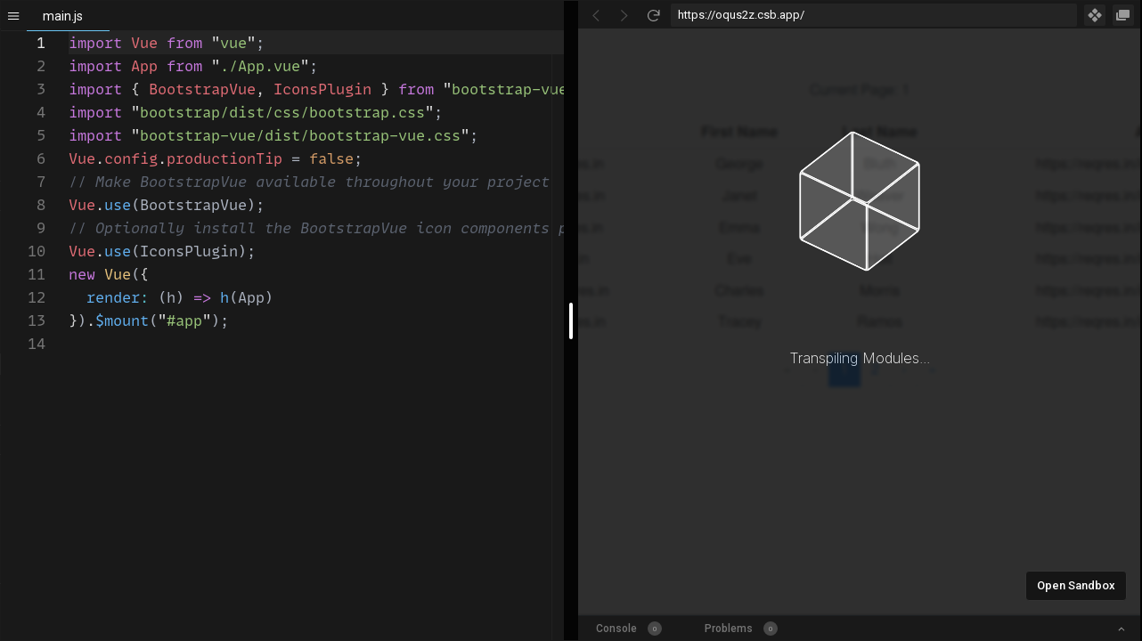

--- FILE ---
content_type: text/html
request_url: https://codesandbox.io/embed/reverent-monad-oqus2z?file=/src/components/PageIndex.vue
body_size: 6117
content:
<!doctype html><html lang="en"><head><meta charset="utf-8"><meta name="viewport" content="width=device-width,initial-scale=1"><meta property="twitter:creator" content="@codesandbox"><link href="https://fonts.googleapis.com/css?family=Roboto:300,400,500,700|Source Code Pro:500" rel="stylesheet"><link crossorigin="anonymous" rel="preload" href="/static/fonts/inter/Inter-Regular.woff2" as="font"><link crossorigin="anonymous" rel="preload" href="/static/fonts/inter/Inter-Medium.woff2" as="font"><link crossorigin="anonymous" rel="preload" href="/static/fonts/inter/Inter-Bold.woff2" as="font"><link href="/static/fonts/inter/inter.css" rel="stylesheet"><link href="/static/fonts/monolisa.css" rel="stylesheet"><link rel="manifest" href="/manifest.json"><link rel="mask-icon" href="/csb-ios.svg" color="#fff"><link href="data:image/svg+xml;utf8,<svg xmlns='http://www.w3.org/2000/svg' viewBox='0 0 100 100'>
<style>
svg {
background: transparent;
}
path {
fill: black;
}
@media (prefers-color-scheme: dark)  {
path {
  fill: white;
}
}
</style>
<path fill-rule='evenodd' clip-rule='evenodd' d='M81.8182 18.1818V81.8182H18.1818V18.1818H81.8182ZM10 90V10H90V90H10Z'/>
</svg>" rel="icon"/><title>vue2 extends data - CodeSandbox</title><script src="/static/js/env-config.js"></script><script src="https://codesandbox.io/static/browserfs12/browserfs.min.js" type="text/javascript"></script><script>BrowserFS&&(window.process={env:{VSCODE_DEV:!1},nextTick:function(e){return requestAnimationFrame(e)},once:BrowserFS.BFSRequire("process").once,removeListener:function(){}},window.Buffer=BrowserFS.BFSRequire("buffer").Buffer)</script><!-- AMD Loader for Monaco --><script src="/public/14/vs/loader.js"></script><script>window.require.config({url:"/public/14/vs/loader.js",paths:{vs:"/public/14/vs"}})</script><script>window.__SANDBOX_DATA__ = {"source_id":"src_M9DYJX5z992neRi4reeajn","forked_from_sandbox":null,"privacy":0,"draft":true,"modules":[{"code":"{\n  \"name\": \"vue\",\n  \"version\": \"0.1.0\",\n  \"private\": true,\n  \"scripts\": {\n    \"serve\": \"vue-cli-service serve\",\n    \"build\": \"vue-cli-service build\",\n    \"lint\": \"vue-cli-service lint\"\n  },\n  \"dependencies\": {\n    \"@vue\u002Fcli-plugin-babel\": \"4.1.1\",\n    \"axios\": \"0.26.0\",\n    \"bootstrap-vue\": \"2.21.2\",\n    \"vue\": \"^2.6.11\"\n  },\n  \"devDependencies\": {\n    \"@vue\u002Fcli-plugin-eslint\": \"4.1.1\",\n    \"@vue\u002Fcli-service\": \"4.1.1\",\n    \"babel-eslint\": \"^10.0.3\",\n    \"eslint\": \"^6.7.2\",\n    \"eslint-plugin-vue\": \"^6.0.1\",\n    \"vue-template-compiler\": \"^2.6.11\"\n  },\n  \"eslintConfig\": {\n    \"root\": true,\n    \"env\": {\n      \"node\": true\n    },\n    \"extends\": [\n      \"plugin:vue\u002Fessential\",\n      \"eslint:recommended\"\n    ],\n    \"rules\": {},\n    \"parserOptions\": {\n      \"parser\": \"babel-eslint\"\n    }\n  },\n  \"postcss\": {\n    \"plugins\": {\n      \"autoprefixer\": {}\n    }\n  },\n  \"browserslist\": [\n    \"\u003E 1%\",\n    \"last 2 versions\",\n    \"not ie \u003C= 8\"\n  ],\n  \"keywords\": [\n    \"vue\",\n    \"vuejs\",\n    \"starter\"\n  ],\n  \"description\": \"Vue.js example starter project\"\n}","id":"mod_vapnVafXgiCstoi4NHgEE","is_binary":false,"title":"package.json","sha":null,"inserted_at":"2022-03-02T16:47:15","updated_at":"2022-03-02T16:53:33","upload_id":null,"shortid":"mEnXA","source_id":"src_M9DYJX5z992neRi4reeajn","directory_shortid":null},{"code":"\u003Ctemplate\u003E\n  \u003Cdiv id=\"app\"\u003E\n    \u003CPageIndex \u002F\u003E\n  \u003C\u002Fdiv\u003E\n\u003C\u002Ftemplate\u003E\n\n\u003Cscript\u003E\nimport PageIndex from \".\u002Fcomponents\u002FPageIndex\";\n\nexport default {\n  name: \"App\",\n  components: {\n    PageIndex,\n  },\n};\n\u003C\u002Fscript\u003E\n\n\u003Cstyle\u003E\n#app {\n  font-family: \"Avenir\", Helvetica, Arial, sans-serif;\n  -webkit-font-smoothing: antialiased;\n  -moz-osx-font-smoothing: grayscale;\n  text-align: center;\n  color: #2c3e50;\n  margin-top: 60px;\n}\n\u003C\u002Fstyle\u003E\n","id":"mod_QYqGSXtXyaHVhb1k9eGaez","is_binary":false,"title":"App.vue","sha":null,"inserted_at":"2022-03-02T16:47:15","updated_at":"2022-03-02T16:55:50","upload_id":null,"shortid":"Wmo6v","source_id":"src_M9DYJX5z992neRi4reeajn","directory_shortid":"VvnjX"},{"code":"\u003Cscript\u003E\r\nexport default {\r\n  name: \"Base\",\r\n  components: {},\r\n  data: function () {\r\n    return {\r\n      primaryKey: \"id\",\r\n      pageInfo: {},\r\n      resource: new Map(),\r\n    };\r\n  },\r\n  computed: {\r\n    list: {\r\n      get: function () {\r\n        return Array.from(this.resource.values());\r\n      },\r\n      set: function (newData) {\r\n        let resource = new Map();\r\n        Array.from(newData, (value, _key) =\u003E {\r\n          resource.set(value[this.primaryKey], value);\r\n        });\r\n        this.resource = resource;\r\n      },\r\n    },\r\n  },\r\n  methods: {\r\n    setStandardResult(result) {\r\n      const { data, page, total_pages, total, per_page } = result;\r\n      this.list = data;\r\n      this.pageInfo = {\r\n        currentPage: page,\r\n        lastPage: total_pages,\r\n        total: total,\r\n        perPage: per_page,\r\n      };\r\n    },\r\n  },\r\n};\r\n\u003C\u002Fscript\u003E","id":"mod_AqcUfyB2rssxfJf64JXTbP","is_binary":false,"title":"Base.vue","sha":null,"inserted_at":"2022-03-02T16:49:05","updated_at":"2022-03-02T17:00:29","upload_id":null,"shortid":"6WYP7","source_id":"src_M9DYJX5z992neRi4reeajn","directory_shortid":"JEP5J"},{"code":"\u003Ctemplate\u003E\r\n  \u003Cb-container\u003E\r\n    \u003Cp class=\"mt-3\"\u003ECurrent Page: {{ pageInfo.currentPage }}\u003C\u002Fp\u003E\r\n\r\n    \u003Cb-table\r\n      id=\"my-table\"\r\n      :items=\"list\"\r\n      :per-page=\"pageInfo.perPage\"\r\n      :current-page=\"pageInfo.currentPage\"\r\n      small\r\n    \u003E\u003C\u002Fb-table\u003E\r\n    \u003Cdiv class=\"mt-3\"\u003E\r\n      \u003Cb-pagination\r\n        v-model=\"pageInfo.currentPage\"\r\n        :total-rows=\"pageInfo.total\"\r\n        :per-page=\"pageInfo.perPage\"\r\n        aria-controls=\"my-table\"\r\n        align=\"center\"\r\n      \u003E\u003C\u002Fb-pagination\u003E\r\n    \u003C\u002Fdiv\u003E\r\n  \u003C\u002Fb-container\u003E\r\n\u003C\u002Ftemplate\u003E\r\n\u003Cscript\u003E\r\nimport Base from \".\u002FBase.vue\";\r\nimport axios from \"axios\";\r\nexport default {\r\n  name: \"PageIndex\",\r\n  extends: Base,\r\n\r\n  created() {\r\n    this.getList();\r\n  },\r\n  computed: {\r\n    rows() {\r\n      return this.list.length;\r\n    },\r\n  },\r\n  methods: {\r\n    getList(data = {}) {\r\n      axios\r\n        \u002F\u002F.get(\"https:\u002F\u002Frandom-data-api.com\u002Fapi\u002Fusers\u002Frandom_user?size=30\")\r\n        .get(\"https:\u002F\u002Freqres.in\u002Fapi\u002Fusers\")\r\n        .then((response) =\u003E response.data)\r\n        .then((result) =\u003E {\r\n          console.log(result);\r\n          this.setStandardResult(result);\r\n        });\r\n    },\r\n  },\r\n};\r\n\u003C\u002Fscript\u003E","id":"mod_6PFgA997pgNdmTFJdmqrar","is_binary":false,"title":"PageIndex.vue","sha":null,"inserted_at":"2022-03-02T16:49:11","updated_at":"2022-03-02T17:11:48","upload_id":null,"shortid":"7LoBr","source_id":"src_M9DYJX5z992neRi4reeajn","directory_shortid":"JEP5J"},{"code":"\u003C!DOCTYPE html\u003E\n\u003Chtml lang=\"en\"\u003E\n  \u003Chead\u003E\n    \u003Cmeta charset=\"utf-8\" \u002F\u003E\n    \u003Cmeta http-equiv=\"X-UA-Compatible\" content=\"IE=edge\" \u002F\u003E\n    \u003Cmeta name=\"viewport\" content=\"width=device-width,initial-scale=1.0\" \u002F\u003E\n    \u003Clink rel=\"icon\" href=\"\u003C%= BASE_URL %\u003Efavicon.ico\" \u002F\u003E\n    \u003Ctitle\u003Ecodesandbox\u003C\u002Ftitle\u003E\n  \u003C\u002Fhead\u003E\n  \u003Cbody\u003E\n    \u003Cnoscript\u003E\n      \u003Cstrong\n        \u003EWe're sorry but codesandbox doesn't work properly without JavaScript\n        enabled. Please enable it to continue.\u003C\u002Fstrong\n      \u003E\n    \u003C\u002Fnoscript\u003E\n    \u003Cdiv id=\"app\"\u003E\u003C\u002Fdiv\u003E\n    \u003C!-- built files will be auto injected --\u003E\n  \u003C\u002Fbody\u003E\n\u003C\u002Fhtml\u003E\n","id":"mod_Y1DSFoBqytVPE1HiTZvygz","is_binary":false,"title":"index.html","sha":null,"inserted_at":"2022-03-02T16:47:15","updated_at":"2020-09-12T11:43:39","upload_id":null,"shortid":"rJlg3MxPH4","source_id":"src_M9DYJX5z992neRi4reeajn","directory_shortid":"BklnGgvrN"},{"code":"https:\u002F\u002Fupload.wikimedia.org\u002Fwikipedia\u002Fcommons\u002Ff\u002Ff1\u002FVue.png","id":"mod_MvsrZQ7HbhXXGNLGRDD6LK","is_binary":true,"title":"logo.png","sha":null,"inserted_at":"2022-03-02T16:47:15","updated_at":"2018-01-13T10:33:10","upload_id":null,"shortid":"JQvBK","source_id":"src_M9DYJX5z992neRi4reeajn","directory_shortid":"0pn4G"},{"code":"{\n  \"responsive-preview\": {\n    \"Mobile\": [\n      320,\n      675\n    ],\n    \"Tablet\": [\n      1024,\n      765\n    ],\n    \"Desktop\": [\n      1400,\n      800\n    ],\n    \"Desktop  HD\": [\n      1920,\n      1080\n    ]\n  }\n}","id":"mod_ESQn3TsZJfU1jZP1et9BEh","is_binary":false,"title":"workspace.json","sha":null,"inserted_at":"2022-03-02T16:47:15","updated_at":"2020-11-11T14:57:19","upload_id":null,"shortid":"SklLCodYtv","source_id":"src_M9DYJX5z992neRi4reeajn","directory_shortid":"HkLAo_FKw"},{"code":"https:\u002F\u002Fuploads.codesandbox.io\u002Fuploads\u002Fuser\u002F7b096902-4727-4686-b0a3-b3f34f13fc41\u002FwSCY-favicon.ico","id":"mod_Kw8FUnpYyYZkwz4vT3Cc56","is_binary":true,"title":"favicon.ico","sha":null,"inserted_at":"2022-03-02T16:47:15","updated_at":"2019-02-17T14:41:44","upload_id":null,"shortid":"S1-e3fgDHE","source_id":"src_M9DYJX5z992neRi4reeajn","directory_shortid":"BklnGgvrN"},{"code":"import Vue from \"vue\";\nimport App from \".\u002FApp.vue\";\nimport { BootstrapVue, IconsPlugin } from \"bootstrap-vue\";\nimport \"bootstrap\u002Fdist\u002Fcss\u002Fbootstrap.css\";\nimport \"bootstrap-vue\u002Fdist\u002Fbootstrap-vue.css\";\nVue.config.productionTip = false;\n\u002F\u002F Make BootstrapVue available throughout your project\nVue.use(BootstrapVue);\n\u002F\u002F Optionally install the BootstrapVue icon components plugin\nVue.use(IconsPlugin);\nnew Vue({\n  render: (h) =\u003E h(App)\n}).$mount(\"#app\");\n","id":"mod_BRBGnPbEArDbNZuFBhvxmj","is_binary":false,"title":"main.js","sha":null,"inserted_at":"2022-03-02T16:47:15","updated_at":"2022-03-02T17:08:43","upload_id":null,"shortid":"5RWAR","source_id":"src_M9DYJX5z992neRi4reeajn","directory_shortid":"VvnjX"}],"custom_template":null,"team":{"id":"ws_DTBa8w8yggzc2yedN8499o","name":"mesak","settings":{"ai_consent":{"public_sandboxes":false,"private_sandboxes":false}},"subscription_type":null,"avatar_url":"https:\u002F\u002Favatars.githubusercontent.com\u002Fu\u002F233845?v=4"},"author":{"id":"user_HRqR7qKR4GtrDQHeGxtwbK","name":"Mesak","username":"mesak","avatar_url":"https:\u002F\u002Favatars.githubusercontent.com\u002Fu\u002F233845?v=4","personal_workspace_id":"ws_DTBa8w8yggzc2yedN8499o","subscription_plan":null,"subscription_since":null},"git":null,"npm_dependencies":{"vue":"2.5.2","vue-router":"3.0.1"},"v2":false,"forked_template_sandbox":{"alias":"vue-vue","id":"vue-2","title":"Vue","template":"vue-cli","inserted_at":"2017-08-20T23:15:57","updated_at":"2021-02-03T16:41:17","git":null,"privacy":0,"sdk":false,"custom_template":{"id":"sbtempl_UaWg4QtqKPDV2rExnDg5oz","title":"Vue","v2":false,"color":"#41B883","url":null,"published":false,"sdk":false,"icon_url":null,"official":false}},"forked_template":{"id":"sbtempl_UaWg4QtqKPDV2rExnDg5oz","title":"Vue","v2":false,"color":"#41B883","url":null,"published":false,"sdk":false,"icon_url":null,"official":false},"feature_flags":{"comments":false,"container_lsp":false},"settings":{"ai_consent":null,"use_pint":false},"is_frozen":false,"npm_registries":[],"original_git":null,"updated_at":"2022-03-02T17:11:48","like_count":1,"entry":"index.js","description":null,"restricted":false,"collection":false,"directories":[{"id":"dir_QkaZXxNJWLJbL5cBAmNJYt","title":"assets","inserted_at":"2022-03-02T16:47:15","updated_at":"2018-02-14T14:09:12","shortid":"0pn4G","source_id":"src_M9DYJX5z992neRi4reeajn","directory_shortid":"VvnjX"},{"id":"dir_1774Ge9G6TitfSWAzwfzF6","title":"src","inserted_at":"2022-03-02T16:47:15","updated_at":"2018-02-14T14:08:32","shortid":"VvnjX","source_id":"src_M9DYJX5z992neRi4reeajn","directory_shortid":null},{"id":"dir_UDjfdms98AMYP2PS9qtZhh","title":"components","inserted_at":"2022-03-02T16:47:15","updated_at":"2018-02-14T14:08:51","shortid":"JEP5J","source_id":"src_M9DYJX5z992neRi4reeajn","directory_shortid":"VvnjX"},{"id":"dir_3htfUtNUP7Vha8D6s3ryEV","title":"public","inserted_at":"2022-03-02T16:47:15","updated_at":"2019-02-17T14:41:44","shortid":"BklnGgvrN","source_id":"src_M9DYJX5z992neRi4reeajn","directory_shortid":null},{"id":"dir_JobsqVgyVo9scjdCKu5LyC","title":".codesandbox","inserted_at":"2022-03-02T16:47:15","updated_at":"2020-11-11T14:57:19","shortid":"HkLAo_FKw","source_id":"src_M9DYJX5z992neRi4reeajn","directory_shortid":null}],"alias":"vue2-extends-data-oqus2z","preview_secret":null,"pr_number":null,"inserted_at":"2022-03-02T16:47:15","sdk":false,"is_sse":false,"title":"vue2 extends data","restrictions":{"free_plan_editing_restricted":false,"live_sessions_restricted":true},"base_git":null,"authorization":"read","screenshot_url":"https:\u002F\u002Fscreenshots.codesandbox.io\u002Foqus2z\u002F38.png","tags":[],"user_liked":false,"version":38,"room_id":null,"external_resources":[],"picks":[],"ai_consent":false,"id":"oqus2z","fork_count":1,"view_count":9298,"free_plan_editing_restricted":false,"always_on":false,"original_git_commit_sha":null,"owned":false,"permissions":{"prevent_sandbox_export":false,"prevent_sandbox_leaving":false},"template":"vue-cli"};</script><style>body,html{overscroll-behavior-x:none}</style><link href="https://codesandbox.io/static/css/common.fbffe659.chunk.css" rel="stylesheet"><link href="https://codesandbox.io/static/css/vendors~embed.ae83d4bc.chunk.css" rel="stylesheet"><link href="https://codesandbox.io/static/css/default~app~embed.aeaefc59.chunk.css" rel="stylesheet"><link href="https://codesandbox.io/static/css/embed.c8026191.css" rel="stylesheet"><meta property="og:title" name="og:title" content="vue2 extends data - CodeSandbox">
<meta property="twitter:title" name="twitter:title" content="vue2 extends data - CodeSandbox">
<meta property="description" name="description" content="vue2 extends data by mesak using @vue/cli-plugin-babel, axios, bootstrap-vue, vue">
<meta property="og:description" name="og:description" content="vue2 extends data by mesak using @vue/cli-plugin-babel, axios, bootstrap-vue, vue">
<meta property="twitter:description" name="twitter:description" content="vue2 extends data by mesak using @vue/cli-plugin-babel, axios, bootstrap-vue, vue">
<meta property="og:author" name="og:author" content="mesak">
<meta property="article:author" name="article:author" content="mesak">
<meta property="article:published_time" name="article:published_time" content="2022-03-02T16:47:15">
<meta property="article:modified_time" name="article:modified_time" content="2022-03-02T17:11:48">
<meta property="article:section" name="article:section" content="vue-cli">
<meta property="og:type" name="og:type" content="article">
<meta property="og:url" name="og:url" content="https://codesandbox.io/s/oqus2z">
<meta property="twitter:site" name="twitter:site" content="@codesandbox">
<script type="application/ld+json">{"name":"vue2 extends data","text":null,"keywords":"vue-cli","author":{"name":"mesak","image":"https://avatars.githubusercontent.com/u/233845?v=4","url":"https://codesandbox.io/u/mesak","@type":"Person"},"image":{"url":"https://codesandbox.io/api/v1/sandboxes/oqus2z/screenshot.png","@type":"ImageObject"},"url":"https://codesandbox.io/s/oqus2z","publisher":{"name":"CodeSandbox","logo":{"width":1200,"url":"https://codesandbox.io/static/img/banner.png","height":630,"@type":"ImageObject"},"@type":"Organization"},"codeRepository":"https://codesandbox.io/s/oqus2z","codeSampleType":"full solution","dateCreated":"2022-03-02T16:47:15","dateModified":"2022-03-02T17:11:48","isBasedOn":null,"programmingLanguage":"vue-cli","thumbnailUrl":"https://codesandbox.io/api/v1/sandboxes/oqus2z/screenshot.png","workExample":{"url":"https://oqus2z.csb.app","applicationCategory":"vue-cli","operatingSystem":"Web app","screenshot":"https://codesandbox.io/api/v1/sandboxes/oqus2z/screenshot.png","@type":"SoftwareApplication"},"@context":"https://schema.org","@type":"SoftwareSourceCode"}</script>
<link rel="canonical" href="https://codesandbox.io/s/oqus2z" />
<meta property="og:image" name="og:image" content="https://codesandbox.io/api/v1/sandboxes/oqus2z/screenshot.png">
<meta property="twitter:image:src" name="twitter:image:src" content="https://codesandbox.io/api/v1/sandboxes/oqus2z/screenshot.png">
<meta property="og:image:alt" name="og:image:alt" content="A preview of vue2 extends data">
<meta property="og:image:width" name="og:image:width" content="1200">
<meta property="twitter:image:width" name="twitter:image:width" content="1200">
<meta property="og:image:height" name="og:image:height" content="630">
<meta property="twitter:image:height" name="twitter:image:height" content="630">
<meta property="twitter:card" name="twitter:card" content="summary_large_image">
</head><body style="margin:0;padding:0;background-color:#191d1f;overflow:hidden"><div id="root"></div><script src="https://codesandbox.io/static/js/common-sandbox.4915834c1.chunk.js" crossorigin="anonymous"></script><script src="https://codesandbox.io/static/js/0.312f0905d.chunk.js"></script><script src="https://codesandbox.io/static/js/common.56083ff0a.chunk.js"></script><script src="https://codesandbox.io/static/js/vendors~embed~postcss-compiler.9e37c7d30.chunk.js"></script><script src="https://codesandbox.io/static/js/vendors~embed~page-search.a93e2e338.chunk.js"></script><script src="https://codesandbox.io/static/js/vendors~embed~move-sandbox-modal.c8d8a07e1.chunk.js" crossorigin="anonymous"></script><script src="https://codesandbox.io/static/js/vendors~embed~sandbox.7291f218b.chunk.js" crossorigin="anonymous"></script><script src="https://codesandbox.io/static/js/vendors~embed~sandbox-startup.94f8a764c.chunk.js" crossorigin="anonymous"></script><script src="https://codesandbox.io/static/js/vendors~embed.a7fe39e27.chunk.js"></script><script src="https://codesandbox.io/static/js/default~app~embed~sandbox~sandbox-startup.3ff9f1307.chunk.js" crossorigin="anonymous"></script><script src="https://codesandbox.io/static/js/default~app~embed~sandbox.75994452c.chunk.js" crossorigin="anonymous"></script><script src="https://codesandbox.io/static/js/default~app~embed.d0293a40b.chunk.js"></script><script src="https://codesandbox.io/static/js/embed.5f0296208.js"></script><script>(function(){function c(){var b=a.contentDocument||a.contentWindow.document;if(b){var d=b.createElement('script');d.innerHTML="window.__CF$cv$params={r:'99ac15cd9f08c6f8',t:'MTc2MjUxMDY5MS4wMDAwMDA='};var a=document.createElement('script');a.nonce='';a.src='/cdn-cgi/challenge-platform/scripts/jsd/main.js';document.getElementsByTagName('head')[0].appendChild(a);";b.getElementsByTagName('head')[0].appendChild(d)}}if(document.body){var a=document.createElement('iframe');a.height=1;a.width=1;a.style.position='absolute';a.style.top=0;a.style.left=0;a.style.border='none';a.style.visibility='hidden';document.body.appendChild(a);if('loading'!==document.readyState)c();else if(window.addEventListener)document.addEventListener('DOMContentLoaded',c);else{var e=document.onreadystatechange||function(){};document.onreadystatechange=function(b){e(b);'loading'!==document.readyState&&(document.onreadystatechange=e,c())}}}})();</script><script defer src="https://static.cloudflareinsights.com/beacon.min.js/vcd15cbe7772f49c399c6a5babf22c1241717689176015" integrity="sha512-ZpsOmlRQV6y907TI0dKBHq9Md29nnaEIPlkf84rnaERnq6zvWvPUqr2ft8M1aS28oN72PdrCzSjY4U6VaAw1EQ==" data-cf-beacon='{"rayId":"99ac15cd9f08c6f8","version":"2025.9.1","serverTiming":{"name":{"cfExtPri":true,"cfEdge":true,"cfOrigin":true,"cfL4":true,"cfSpeedBrain":true,"cfCacheStatus":true}},"token":"7449176f14aa420c959831edd48bd5b7","b":1}' crossorigin="anonymous"></script>
</body></html>

--- FILE ---
content_type: text/html
request_url: https://oqus2z.csb.app/
body_size: 530
content:
<!DOCTYPE html>
<html lang="en">
  <head>
    <script crossorigin type="text/javascript" src="https://codesandbox.io/static/js/vendors~embed~sandbox-startup.94f8a764c.chunk.js"></script>
    <script crossorigin type="text/javascript" src="https://codesandbox.io/static/js/default~app~embed~sandbox~sandbox-startup.3ff9f1307.chunk.js"></script>
    <script crossorigin type="text/javascript" src="https://codesandbox.io/static/js/sandbox-startup.c8ad2baac.js"></script>

<script src="//codesandbox.io/static/browserfs12/browserfs.min.js" type="text/javascript"></script>

<script>
  window.process = BrowserFS.BFSRequire('process');
  window.Buffer = BrowserFS.BFSRequire('buffer').Buffer;
</script>

    <meta charset="utf-8" />
    <meta http-equiv="X-UA-Compatible" content="IE=edge" />
    <meta name="viewport" content="width=device-width,initial-scale=1.0" />
    <link rel="icon" href="<%= BASE_URL %>favicon.ico" />
    <title>codesandbox</title>
    <link rel="manifest" href="/manifest.json">
  </head>
  <body>
    <noscript>
      <strong
        >We're sorry but codesandbox doesn't work properly without JavaScript
        enabled. Please enable it to continue.</strong
      >
    </noscript>
    <div id="app"></div>
    <!-- built files will be auto injected -->
    <script crossorigin type="text/javascript" src="https://codesandbox.io/static/js/vendors~app~codemirror-editor~monaco-editor~sandbox.f80b3d7b3.chunk.js"></script>
    <script crossorigin type="text/javascript" src="https://codesandbox.io/static/js/common-sandbox.4915834c1.chunk.js"></script>
    <script crossorigin type="text/javascript" src="https://codesandbox.io/static/js/vendors~embed~sandbox.7291f218b.chunk.js"></script>
    <script crossorigin type="text/javascript" src="https://codesandbox.io/static/js/vendors~sandbox.85cffd5d2.chunk.js"></script>
    <script crossorigin type="text/javascript" src="https://codesandbox.io/static/js/default~app~embed~sandbox.75994452c.chunk.js"></script>
    <script crossorigin type="text/javascript" src="https://codesandbox.io/static/js/sandbox.20ab159c9.js"></script>
    <script crossorigin type="text/javascript" src="https://codesandbox.io/static/js/banner.d9cb10a38.js"></script>
    <script crossorigin type="text/javascript" src="https://codesandbox.io/static/js/watermark-button.eeb14a97b.js"></script>
  </body>
</html>


--- FILE ---
content_type: text/css
request_url: https://codesandbox.io/static/fonts/inter/inter.css
body_size: 409
content:
@font-face {
  font-family: 'Inter';
  font-style:  normal;
  font-weight: 100;
  font-display: swap;
  src: url("/static/fonts/inter/Inter-Thin-BETA.woff2") format("woff2"),
       url("/static/fonts/inter/Inter-Thin-BETA.woff") format("woff");
}
@font-face {
  font-family: 'Inter';
  font-style:  italic;
  font-weight: 100;
  font-display: swap;
  src: url("/static/fonts/inter/Inter-ThinItalic-BETA.woff2") format("woff2"),
       url("/static/fonts/inter/Inter-ThinItalic-BETA.woff") format("woff");
}

@font-face {
  font-family: 'Inter';
  font-style:  normal;
  font-weight: 200;
  font-display: swap;
  src: url("/static/fonts/inter/Inter-ExtraLight-BETA.woff2") format("woff2"),
       url("/static/fonts/inter/Inter-ExtraLight-BETA.woff") format("woff");
}
@font-face {
  font-family: 'Inter';
  font-style:  italic;
  font-weight: 200;
  font-display: swap;
  src: url("/static/fonts/inter/Inter-ExtraLightItalic-BETA.woff2") format("woff2"),
       url("/static/fonts/inter/Inter-ExtraLightItalic-BETA.woff") format("woff");
}

@font-face {
  font-family: 'Inter';
  font-style:  normal;
  font-weight: 300;
  font-display: swap;
  src: url("/static/fonts/inter/Inter-Light-BETA.woff2") format("woff2"),
       url("/static/fonts/inter/Inter-Light-BETA.woff") format("woff");
}
@font-face {
  font-family: 'Inter';
  font-style:  italic;
  font-weight: 300;
  font-display: swap;
  src: url("/static/fonts/inter/Inter-LightItalic-BETA.woff2") format("woff2"),
       url("/static/fonts/inter/Inter-LightItalic-BETA.woff") format("woff");
}

@font-face {
  font-family: 'Inter';
  font-style:  normal;
  font-weight: 400;
  font-display: swap;
  src: url("/static/fonts/inter/Inter-Regular.woff2") format("woff2"),
       url("/static/fonts/inter/Inter-Regular.woff") format("woff");
}
@font-face {
  font-family: 'Inter';
  font-style:  italic;
  font-weight: 400;
  font-display: swap;
  src: url("/static/fonts/inter/Inter-Italic.woff2") format("woff2"),
       url("/static/fonts/inter/Inter-Italic.woff") format("woff");
}

@font-face {
  font-family: 'Inter';
  font-style:  normal;
  font-weight: 500;
  font-display: swap;
  src: url("/static/fonts/inter/Inter-Medium.woff2") format("woff2"),
       url("/static/fonts/inter/Inter-Medium.woff") format("woff");
}
@font-face {
  font-family: 'Inter';
  font-style:  italic;
  font-weight: 500;
  font-display: swap;
  src: url("/static/fonts/inter/Inter-MediumItalic.woff2") format("woff2"),
       url("/static/fonts/inter/Inter-MediumItalic.woff") format("woff");
}

@font-face {
  font-family: 'Inter';
  font-style:  normal;
  font-weight: 600;
  font-display: swap;
  src: url("/static/fonts/inter/Inter-SemiBold.woff2") format("woff2"),
       url("/static/fonts/inter/Inter-SemiBold.woff") format("woff");
}
@font-face {
  font-family: 'Inter';
  font-style:  italic;
  font-weight: 600;
  font-display: swap;
  src: url("/static/fonts/inter/Inter-SemiBoldItalic.woff2") format("woff2"),
       url("/static/fonts/inter/Inter-SemiBoldItalic.woff") format("woff");
}

@font-face {
  font-family: 'Inter';
  font-style:  normal;
  font-weight: 700;
  font-display: swap;
  src: url("/static/fonts/inter/Inter-Bold.woff2") format("woff2"),
       url("/static/fonts/inter/Inter-Bold.woff") format("woff");
}
@font-face {
  font-family: 'Inter';
  font-style:  italic;
  font-weight: 700;
  font-display: swap;
  src: url("/static/fonts/inter/Inter-BoldItalic.woff2") format("woff2"),
       url("/static/fonts/inter/Inter-BoldItalic.woff") format("woff");
}

@font-face {
  font-family: 'Inter';
  font-style:  normal;
  font-weight: 800;
  font-display: swap;
  src: url("/static/fonts/inter/Inter-ExtraBold.woff2") format("woff2"),
       url("/static/fonts/inter/Inter-ExtraBold.woff") format("woff");
}
@font-face {
  font-family: 'Inter';
  font-style:  italic;
  font-weight: 800;
  font-display: swap;
  src: url("/static/fonts/inter/Inter-ExtraBoldItalic.woff2") format("woff2"),
       url("/static/fonts/inter/Inter-ExtraBoldItalic.woff") format("woff");
}

@font-face {
  font-family: 'Inter';
  font-style:  normal;
  font-weight: 900;
  font-display: swap;
  src: url("/static/fonts/inter/Inter-Black.woff2") format("woff2"),
       url("/static/fonts/inter/Inter-Black.woff") format("woff");
}
@font-face {
  font-family: 'Inter';
  font-style:  italic;
  font-weight: 900;
  font-display: swap;
  src: url("/static/fonts/inter/Inter-BlackItalic.woff2") format("woff2"),
       url("/static/fonts/inter/Inter-BlackItalic.woff") format("woff");
}

/* -------------------------------------------------------
Variable font.
Usage:

  html { font-family: 'Inter', sans-serif; }
  @supports (font-variation-settings: normal) {
    html { font-family: 'Inter var', sans-serif; }
  }
*/
@font-face {
  font-family: 'Inter var';
  font-weight: 100 900;
  font-display: swap;
  font-style: normal;
  font-named-instance: 'Regular';
  src: url("/static/fonts/inter/Inter-upright.var.woff2") format("woff2");
}
@font-face {
  font-family: 'Inter var';
  font-weight: 100 900;
  font-display: swap;
  font-style: italic;
  font-named-instance: 'Italic';
  src: url("/static/fonts/inter/Inter-italic.var.woff2") format("woff2");
}


/* --------------------------------------------------------------------------
[EXPERIMENTAL] Multi-axis, single variable font.

Slant axis is not yet widely supported (as of February 2019) and thus this
multi-axis single variable font is opt-in rather than the default.

When using this, you will probably need to set font-variation-settings
explicitly, e.g.

  * { font-variation-settings: "slnt" 0deg }
  .italic { font-variation-settings: "slnt" 10deg }

*/
@font-face {
  font-family: 'Inter var experimental';
  font-weight: 100 900;
  font-display: swap;
  font-style: oblique 0deg 10deg;
  src: url("/static/fonts/inter/Inter.var.woff2") format("woff2");
}


--- FILE ---
content_type: text/css
request_url: https://codesandbox.io/static/fonts/monolisa.css
body_size: 147836
content:
/*!
  * @preserve
  * MonoLisa 1.802
  * This font is subject to a EULA. A user-licence can be acquired at:
  *   https://monolisa.dev
  * © 2020 FaceType Foundry. All Rights Reserved.
  */
 @font-face {
    src: local('MonoLisa'), url([data-uri]) format("woff2");
    font-family: "MonoLisa";
    font-weight: 400;
    font-style: normal;
    font-display: block;
  }
@font-face {
    src: local('MonoLisa'), url([data-uri]) format("woff2");
    font-family: "MonoLisa";
    font-weight: 400;
    font-style: italic;
    font-display: block;
  }


--- FILE ---
content_type: text/css
request_url: https://codesandbox.io/static/css/default~app~embed.aeaefc59.chunk.css
body_size: 605
content:
html,
body {
  font-family: 'Roboto', sans-serif;
  -webkit-font-smoothing: auto;
  -moz-font-smoothing: auto;
  -moz-osx-font-smoothing: grayscale;
  font-smoothing: auto;
  text-rendering: optimizeLegibility;
  font-smooth: always;
  -webkit-tap-highlight-color: transparent;
  -webkit-touch-callout: none;
  min-height: 100%;
  -webkit-text-size-adjust: 100%;
  height: 100%;
  background: #040404;
  color: #999999;
  font-size: 16px !important;

  -ms-overflow-style: -ms-autohiding-scrollbar;
}

input {
  font-family: 'Roboto', sans-serif;
  -webkit-font-smoothing: antialiased;
  -moz-font-smoothing: antialiased;
  -moz-osx-font-smoothing: grayscale;
  font-smoothing: antialiased;
  text-rendering: optimizeLegibility;
  font-smooth: always;
  -webkit-tap-highlight-color: transparent;
  -webkit-touch-callout: none;
}

input:focus {
  outline: -webkit-focus-ring-color auto 0px;
  outline-offset: 0;
}

#root {
}

a {
  color: #fff;
}

::-webkit-scrollbar {
  width: 0.5rem;
  height: 0.5rem;
}

::-webkit-scrollbar-thumb {
  -webkit-transition: 0.3s ease all;
  transition: 0.3s ease all;
  border-color: transparent;
  background-color: rgba(255, 255, 255, 0.1);
  z-index: 40;
}

::-webkit-scrollbar-thumb:hover {
  -webkit-transition: 0.3s ease all;
  transition: 0.3s ease all;
  background-color: rgba(255, 255, 255, 0.15);
}

.react-console::-webkit-scrollbar-thumb {
  background-color: rgba(0, 0, 0, 0.3);
}

.react-console::-webkit-scrollbar-thumb:hover {
  background-color: rgba(0, 0, 0, 0.4);
}

/**
* The React DevTools has a file called root.css with the rule
*
*  * {
*   box-sizing: content-box;
*   -webkit-font-smoothing: antialiased;
*  }
*
* which changes the styles in all CodeSandbox elements. This is our current
* hack to fix it, we have a bit more specificity so we get our stylings back until
* the issue has been fixed.
**/
body * {
  box-sizing: content-box;
  box-sizing: initial;
  -webkit-font-smoothing: antialiased;
}

/* For the vscode editor we want the code to not be anti-aliased on non-retina,
   this looks much nicer. UI on dark screens should still be anti-aliased.
*/
body #vscode-editor * {
  -webkit-font-smoothing: auto;
}

/* On Retina the pixel density is so high that we can do anti-aliasing instead of 
  subpixel anti-aliasing and it will look more beautiful (star)

  Disabled now because other is more beautiful
*/
/* @media (-webkit-min-device-pixel-ratio: 2), (min-resolution: 192dpi) {
  body #vscode-editor * {
    -webkit-font-smoothing: antialiased;
  }
} */


/*# sourceMappingURL=default~app~embed.aeaefc59.chunk.css.map*/

--- FILE ---
content_type: text/css
request_url: https://codesandbox.io/static/css/embed.c8026191.css
body_size: 1413
content:
/**
 * Copyright (c) 2014 The xterm.js authors. All rights reserved.
 * Copyright (c) 2012-2013, Christopher Jeffrey (MIT License)
 * https://github.com/chjj/term.js
 * @license MIT
 *
 * Permission is hereby granted, free of charge, to any person obtaining a copy
 * of this software and associated documentation files (the "Software"), to deal
 * in the Software without restriction, including without limitation the rights
 * to use, copy, modify, merge, publish, distribute, sublicense, and/or sell
 * copies of the Software, and to permit persons to whom the Software is
 * furnished to do so, subject to the following conditions:
 *
 * The above copyright notice and this permission notice shall be included in
 * all copies or substantial portions of the Software.
 *
 * THE SOFTWARE IS PROVIDED "AS IS", WITHOUT WARRANTY OF ANY KIND, EXPRESS OR
 * IMPLIED, INCLUDING BUT NOT LIMITED TO THE WARRANTIES OF MERCHANTABILITY,
 * FITNESS FOR A PARTICULAR PURPOSE AND NONINFRINGEMENT. IN NO EVENT SHALL THE
 * AUTHORS OR COPYRIGHT HOLDERS BE LIABLE FOR ANY CLAIM, DAMAGES OR OTHER
 * LIABILITY, WHETHER IN AN ACTION OF CONTRACT, TORT OR OTHERWISE, ARISING FROM,
 * OUT OF OR IN CONNECTION WITH THE SOFTWARE OR THE USE OR OTHER DEALINGS IN
 * THE SOFTWARE.
 *
 * Originally forked from (with the author's permission):
 *   Fabrice Bellard's javascript vt100 for jslinux:
 *   http://bellard.org/jslinux/
 *   Copyright (c) 2011 Fabrice Bellard
 *   The original design remains. The terminal itself
 *   has been extended to include xterm CSI codes, among
 *   other features.
 */

/**
 *  Default styles for xterm.js
 */

.xterm {
  font-family: Menlo, courier-new, courier, monospace;
  font-feature-settings: 'liga' 0;
  font-weight: 100;
  position: relative;
  -moz-user-select: none;
       user-select: none;
  -ms-user-select: none;
  -webkit-user-select: none;
}

.xterm.focus,
.xterm:focus {
  outline: none;
}

.xterm .xterm-helpers {
  position: absolute;
  top: 0;
  /**
   * The z-index of the helpers must be higher than the canvases in order for
   * IMEs to appear on top.
   */
  z-index: 10;
}

.xterm .xterm-helper-textarea {
  /*
   * HACK: to fix IE's blinking cursor
   * Move textarea out of the screen to the far left, so that the cursor is not visible.
   */
  position: absolute;
  opacity: 0;
  left: -9999em;
  top: 0;
  width: 0;
  height: 0;
  z-index: -10;
  /** Prevent wrapping so the IME appears against the textarea at the correct position */
  white-space: nowrap;
  overflow: hidden;
  resize: none;
}

.xterm .composition-view {
  /* TODO: Composition position got messed up somewhere */
  background-color: #000;
  color: #fff;
  display: none;
  position: absolute;
  white-space: nowrap;
  z-index: 1;
}

.xterm .composition-view.active {
  display: block;
}

.xterm .xterm-viewport {
  /* On OS X this is required in order for the scroll bar to appear fully opaque */
  background-color: #000;
  overflow-y: scroll;
  cursor: default;
  position: absolute;
  right: 0;
  left: 0;
  top: 0;
  bottom: 0;
}

.xterm .xterm-screen {
  position: relative;
}

.xterm .xterm-screen canvas {
  position: absolute;
  left: 0;
  top: 0;
}

.xterm .xterm-scroll-area {
  visibility: hidden;
}

.xterm-char-measure-element {
  display: inline-block;
  visibility: hidden;
  position: absolute;
  top: 0;
  left: -9999em;
  line-height: normal;
}

.xterm {
  cursor: text;
}

.xterm.enable-mouse-events {
  /* When mouse events are enabled (eg. tmux), revert to the standard pointer cursor */
  cursor: default;
}

.xterm.xterm-cursor-pointer {
  cursor: pointer;
}

.xterm .xterm-accessibility,
.xterm .xterm-message {
  position: absolute;
  left: 0;
  top: 0;
  bottom: 0;
  right: 0;
  z-index: 100;
  color: transparent;
}

.xterm .live-region {
  position: absolute;
  left: -9999px;
  width: 1px;
  height: 1px;
  overflow: hidden;
}

.terminal {
  display: flex;
  flex: auto;
  flex-direction: column;

  position: absolute;
  top: 0;
  right: 0;
  bottom: 0;
  left: 0;
}


/*# sourceMappingURL=embed.c8026191.css.map*/

--- FILE ---
content_type: text/plain; charset=utf-8
request_url: https://raw.githubusercontent.com/SchemaStore/schemastore/master/src/schemas/json/prettierrc.json
body_size: 2295
content:
{
  "$schema": "http://json-schema.org/draft-07/schema#",
  "$id": "https://json.schemastore.org/prettierrc.json",
  "definitions": {
    "optionsDefinition": {
      "type": "object",
      "properties": {
        "arrowParens": {
          "description": "Include parentheses around a sole arrow function parameter.",
          "default": "always",
          "oneOf": [
            {
              "enum": ["always"],
              "description": "Always include parens. Example: `(x) => x`"
            },
            {
              "enum": ["avoid"],
              "description": "Omit parens when possible. Example: `x => x`"
            }
          ]
        },
        "bracketSameLine": {
          "description": "Put > of opening tags on the last line instead of on a new line.",
          "default": false,
          "type": "boolean"
        },
        "bracketSpacing": {
          "description": "Print spaces between brackets.",
          "default": true,
          "type": "boolean"
        },
        "checkIgnorePragma": {
          "description": "Check whether the file's first docblock comment contains '@noprettier' or '@noformat' to determine if it should be formatted.",
          "default": false,
          "type": "boolean"
        },
        "cursorOffset": {
          "description": "Print (to stderr) where a cursor at the given position would move to after formatting.",
          "default": -1,
          "type": "integer"
        },
        "embeddedLanguageFormatting": {
          "description": "Control how Prettier formats quoted code embedded in the file.",
          "default": "auto",
          "oneOf": [
            {
              "enum": ["auto"],
              "description": "Format embedded code if Prettier can automatically identify it."
            },
            {
              "enum": ["off"],
              "description": "Never automatically format embedded code."
            }
          ]
        },
        "endOfLine": {
          "description": "Which end of line characters to apply.",
          "default": "lf",
          "oneOf": [
            {
              "enum": ["lf"],
              "description": "Line Feed only (\\n), common on Linux and macOS as well as inside git repos"
            },
            {
              "enum": ["crlf"],
              "description": "Carriage Return + Line Feed characters (\\r\\n), common on Windows"
            },
            {
              "enum": ["cr"],
              "description": "Carriage Return character only (\\r), used very rarely"
            },
            {
              "enum": ["auto"],
              "description": "Maintain existing\n(mixed values within one file are normalised by looking at what's used after the first line)"
            }
          ]
        },
        "experimentalOperatorPosition": {
          "description": "Where to print operators when binary expressions wrap lines.",
          "default": "end",
          "oneOf": [
            {
              "enum": ["start"],
              "description": "Print operators at the start of new lines."
            },
            {
              "enum": ["end"],
              "description": "Print operators at the end of previous lines."
            }
          ]
        },
        "experimentalTernaries": {
          "description": "Use curious ternaries, with the question mark after the condition.",
          "default": false,
          "type": "boolean"
        },
        "filepath": {
          "description": "Specify the input filepath. This will be used to do parser inference.",
          "type": "string"
        },
        "htmlWhitespaceSensitivity": {
          "description": "How to handle whitespaces in HTML.",
          "default": "css",
          "oneOf": [
            {
              "enum": ["css"],
              "description": "Respect the default value of CSS display property."
            },
            {
              "enum": ["strict"],
              "description": "Whitespaces are considered sensitive."
            },
            {
              "enum": ["ignore"],
              "description": "Whitespaces are considered insensitive."
            }
          ]
        },
        "insertPragma": {
          "description": "Insert @format pragma into file's first docblock comment.",
          "default": false,
          "type": "boolean"
        },
        "jsxSingleQuote": {
          "description": "Use single quotes in JSX.",
          "default": false,
          "type": "boolean"
        },
        "objectWrap": {
          "description": "How to wrap object literals.",
          "default": "preserve",
          "oneOf": [
            {
              "enum": ["preserve"],
              "description": "Keep as multi-line, if there is a newline between the opening brace and first property."
            },
            {
              "enum": ["collapse"],
              "description": "Fit to a single line when possible."
            }
          ]
        },
        "parser": {
          "description": "Which parser to use.",
          "anyOf": [
            {
              "enum": ["flow"],
              "description": "Flow"
            },
            {
              "enum": ["babel"],
              "description": "JavaScript"
            },
            {
              "enum": ["babel-flow"],
              "description": "Flow"
            },
            {
              "enum": ["babel-ts"],
              "description": "TypeScript"
            },
            {
              "enum": ["typescript"],
              "description": "TypeScript"
            },
            {
              "enum": ["acorn"],
              "description": "JavaScript"
            },
            {
              "enum": ["espree"],
              "description": "JavaScript"
            },
            {
              "enum": ["meriyah"],
              "description": "JavaScript"
            },
            {
              "enum": ["css"],
              "description": "CSS"
            },
            {
              "enum": ["less"],
              "description": "Less"
            },
            {
              "enum": ["scss"],
              "description": "SCSS"
            },
            {
              "enum": ["json"],
              "description": "JSON"
            },
            {
              "enum": ["json5"],
              "description": "JSON5"
            },
            {
              "enum": ["jsonc"],
              "description": "JSON with Comments"
            },
            {
              "enum": ["json-stringify"],
              "description": "JSON.stringify"
            },
            {
              "enum": ["graphql"],
              "description": "GraphQL"
            },
            {
              "enum": ["markdown"],
              "description": "Markdown"
            },
            {
              "enum": ["mdx"],
              "description": "MDX"
            },
            {
              "enum": ["vue"],
              "description": "Vue"
            },
            {
              "enum": ["yaml"],
              "description": "YAML"
            },
            {
              "enum": ["glimmer"],
              "description": "Ember / Handlebars"
            },
            {
              "enum": ["html"],
              "description": "HTML"
            },
            {
              "enum": ["angular"],
              "description": "Angular"
            },
            {
              "enum": ["lwc"],
              "description": "Lightning Web Components"
            },
            {
              "enum": ["mjml"],
              "description": "MJML"
            },
            {
              "type": "string",
              "description": "Custom parser"
            }
          ]
        },
        "plugins": {
          "description": "Add a plugin. Multiple plugins can be passed as separate `--plugin`s.",
          "default": [],
          "type": "array",
          "items": {
            "type": "string"
          }
        },
        "printWidth": {
          "description": "The line length where Prettier will try wrap.",
          "default": 80,
          "type": "integer"
        },
        "proseWrap": {
          "description": "How to wrap prose.",
          "default": "preserve",
          "oneOf": [
            {
              "enum": ["always"],
              "description": "Wrap prose if it exceeds the print width."
            },
            {
              "enum": ["never"],
              "description": "Do not wrap prose."
            },
            {
              "enum": ["preserve"],
              "description": "Wrap prose as-is."
            }
          ]
        },
        "quoteProps": {
          "description": "Change when properties in objects are quoted.",
          "default": "as-needed",
          "oneOf": [
            {
              "enum": ["as-needed"],
              "description": "Only add quotes around object properties where required."
            },
            {
              "enum": ["consistent"],
              "description": "If at least one property in an object requires quotes, quote all properties."
            },
            {
              "enum": ["preserve"],
              "description": "Respect the input use of quotes in object properties."
            }
          ]
        },
        "rangeEnd": {
          "description": "Format code ending at a given character offset (exclusive).\nThe range will extend forwards to the end of the selected statement.",
          "default": null,
          "type": "integer"
        },
        "rangeStart": {
          "description": "Format code starting at a given character offset.\nThe range will extend backwards to the start of the first line containing the selected statement.",
          "default": 0,
          "type": "integer"
        },
        "requirePragma": {
          "description": "Require either '@prettier' or '@format' to be present in the file's first docblock comment in order for it to be formatted.",
          "default": false,
          "type": "boolean"
        },
        "semi": {
          "description": "Print semicolons.",
          "default": true,
          "type": "boolean"
        },
        "singleAttributePerLine": {
          "description": "Enforce single attribute per line in HTML, Vue and JSX.",
          "default": false,
          "type": "boolean"
        },
        "singleQuote": {
          "description": "Use single quotes instead of double quotes.",
          "default": false,
          "type": "boolean"
        },
        "tabWidth": {
          "description": "Number of spaces per indentation level.",
          "default": 2,
          "type": "integer"
        },
        "trailingComma": {
          "description": "Print trailing commas wherever possible when multi-line.",
          "default": "all",
          "oneOf": [
            {
              "enum": ["all"],
              "description": "Trailing commas wherever possible (including function arguments)."
            },
            {
              "enum": ["es5"],
              "description": "Trailing commas where valid in ES5 (objects, arrays, etc.)"
            },
            {
              "enum": ["none"],
              "description": "No trailing commas."
            }
          ]
        },
        "useTabs": {
          "description": "Indent with tabs instead of spaces.",
          "default": false,
          "type": "boolean"
        },
        "vueIndentScriptAndStyle": {
          "description": "Indent script and style tags in Vue files.",
          "default": false,
          "type": "boolean"
        }
      }
    },
    "overridesDefinition": {
      "type": "object",
      "properties": {
        "overrides": {
          "type": "array",
          "description": "Provide a list of patterns to override prettier configuration.",
          "items": {
            "type": "object",
            "required": ["files"],
            "properties": {
              "files": {
                "description": "Include these files in this override.",
                "oneOf": [
                  {
                    "type": "string"
                  },
                  {
                    "type": "array",
                    "items": {
                      "type": "string"
                    }
                  }
                ]
              },
              "excludeFiles": {
                "description": "Exclude these files from this override.",
                "oneOf": [
                  {
                    "type": "string"
                  },
                  {
                    "type": "array",
                    "items": {
                      "type": "string"
                    }
                  }
                ]
              },
              "options": {
                "$ref": "#/definitions/optionsDefinition",
                "type": "object",
                "description": "The options to apply for this override."
              }
            },
            "additionalProperties": false
          }
        }
      }
    }
  },
  "oneOf": [
    {
      "type": "object",
      "allOf": [
        {
          "$ref": "#/definitions/optionsDefinition"
        },
        {
          "$ref": "#/definitions/overridesDefinition"
        }
      ]
    },
    {
      "type": "string"
    }
  ],
  "title": "Schema for .prettierrc"
}


--- FILE ---
content_type: application/javascript; charset=UTF-8
request_url: https://codesandbox.io/cdn-cgi/challenge-platform/h/g/scripts/jsd/fd468eb09fcf/main.js?
body_size: 4497
content:
window._cf_chl_opt={uTFG0:'g'};~function(r4,T,M,n,I,O,s,R){r4=e,function(x,k,rS,r3,z,v){for(rS={x:456,k:424,z:505,v:491,Z:511,b:510,d:402,V:489,L:444,A:421},r3=e,z=x();!![];)try{if(v=-parseInt(r3(rS.x))/1+-parseInt(r3(rS.k))/2*(parseInt(r3(rS.z))/3)+parseInt(r3(rS.v))/4+-parseInt(r3(rS.Z))/5+parseInt(r3(rS.b))/6*(parseInt(r3(rS.d))/7)+-parseInt(r3(rS.V))/8+-parseInt(r3(rS.L))/9*(-parseInt(r3(rS.A))/10),k===v)break;else z.push(z.shift())}catch(Z){z.push(z.shift())}}(X,492966),T=this||self,M=T[r4(466)],n={},n[r4(450)]='o',n[r4(427)]='s',n[r4(428)]='u',n[r4(490)]='z',n[r4(419)]='n',n[r4(430)]='I',n[r4(454)]='b',I=n,T[r4(433)]=function(x,z,Z,V,rZ,rv,rt,r9,A,J,h,y,U,D){if(rZ={x:507,k:411,z:443,v:496,Z:422,b:503,d:426,V:499,L:413,A:415,J:473},rv={x:514,k:413,z:498},rt={x:471,k:518,z:470,v:472},r9=r4,null===z||z===void 0)return V;for(A=K(z),x[r9(rZ.x)][r9(rZ.k)]&&(A=A[r9(rZ.z)](x[r9(rZ.x)][r9(rZ.k)](z))),A=x[r9(rZ.v)][r9(rZ.Z)]&&x[r9(rZ.b)]?x[r9(rZ.v)][r9(rZ.Z)](new x[(r9(rZ.b))](A)):function(W,rr,Y){for(rr=r9,W[rr(rv.x)](),Y=0;Y<W[rr(rv.k)];W[Y+1]===W[Y]?W[rr(rv.z)](Y+1,1):Y+=1);return W}(A),J='nAsAaAb'.split('A'),J=J[r9(rZ.d)][r9(rZ.V)](J),h=0;h<A[r9(rZ.L)];y=A[h],U=c(x,z,y),J(U)?(D='s'===U&&!x[r9(rZ.A)](z[y]),r9(rZ.J)===Z+y?L(Z+y,U):D||L(Z+y,z[y])):L(Z+y,U),h++);return V;function L(W,Y,r8){r8=e,Object[r8(rt.x)][r8(rt.k)][r8(rt.z)](V,Y)||(V[Y]=[]),V[Y][r8(rt.v)](W)}},O=r4(429)[r4(451)](';'),s=O[r4(426)][r4(499)](O),T[r4(423)]=function(x,k,rd,rX,z,v,Z,V){for(rd={x:452,k:413,z:494,v:472,Z:462},rX=r4,z=Object[rX(rd.x)](k),v=0;v<z[rX(rd.k)];v++)if(Z=z[v],Z==='f'&&(Z='N'),x[Z]){for(V=0;V<k[z[v]][rX(rd.k)];-1===x[Z][rX(rd.z)](k[z[v]][V])&&(s(k[z[v]][V])||x[Z][rX(rd.v)]('o.'+k[z[v]][V])),V++);}else x[Z]=k[z[v]][rX(rd.Z)](function(L){return'o.'+L})},R=function(rj,ra,rg,rq,rW,rI,k,z,Z){return rj={x:493,k:418},ra={x:468,k:468,z:468,v:472,Z:468,b:409,d:458,V:472},rg={x:413},rq={x:413,k:458,z:471,v:518,Z:470,b:471,d:518,V:470,L:502,A:472,J:472,h:502,y:468,U:471,D:502,l:472,W:472,Y:472,F:472,g:409},rW={x:436,k:458},rI=r4,k=String[rI(rj.x)],z={'h':function(b){return null==b?'':z.g(b,6,function(d,ro){return ro=e,ro(rW.x)[ro(rW.k)](d)})},'g':function(V,L,A,rc,J,y,U,D,W,Y,F,j,C,P,Q,r0,r1,r2){if(rc=rI,null==V)return'';for(y={},U={},D='',W=2,Y=3,F=2,j=[],C=0,P=0,Q=0;Q<V[rc(rq.x)];Q+=1)if(r0=V[rc(rq.k)](Q),Object[rc(rq.z)][rc(rq.v)][rc(rq.Z)](y,r0)||(y[r0]=Y++,U[r0]=!0),r1=D+r0,Object[rc(rq.b)][rc(rq.d)][rc(rq.Z)](y,r1))D=r1;else{if(Object[rc(rq.z)][rc(rq.d)][rc(rq.V)](U,D)){if(256>D[rc(rq.L)](0)){for(J=0;J<F;C<<=1,L-1==P?(P=0,j[rc(rq.A)](A(C)),C=0):P++,J++);for(r2=D[rc(rq.L)](0),J=0;8>J;C=C<<1|r2&1,P==L-1?(P=0,j[rc(rq.A)](A(C)),C=0):P++,r2>>=1,J++);}else{for(r2=1,J=0;J<F;C=r2|C<<1,P==L-1?(P=0,j[rc(rq.J)](A(C)),C=0):P++,r2=0,J++);for(r2=D[rc(rq.h)](0),J=0;16>J;C=r2&1.88|C<<1,P==L-1?(P=0,j[rc(rq.J)](A(C)),C=0):P++,r2>>=1,J++);}W--,0==W&&(W=Math[rc(rq.y)](2,F),F++),delete U[D]}else for(r2=y[D],J=0;J<F;C=C<<1|1.82&r2,P==L-1?(P=0,j[rc(rq.A)](A(C)),C=0):P++,r2>>=1,J++);D=(W--,W==0&&(W=Math[rc(rq.y)](2,F),F++),y[r1]=Y++,String(r0))}if(D!==''){if(Object[rc(rq.U)][rc(rq.d)][rc(rq.V)](U,D)){if(256>D[rc(rq.h)](0)){for(J=0;J<F;C<<=1,L-1==P?(P=0,j[rc(rq.J)](A(C)),C=0):P++,J++);for(r2=D[rc(rq.D)](0),J=0;8>J;C=r2&1.23|C<<1.89,P==L-1?(P=0,j[rc(rq.l)](A(C)),C=0):P++,r2>>=1,J++);}else{for(r2=1,J=0;J<F;C=C<<1|r2,P==L-1?(P=0,j[rc(rq.W)](A(C)),C=0):P++,r2=0,J++);for(r2=D[rc(rq.D)](0),J=0;16>J;C=1.65&r2|C<<1.88,P==L-1?(P=0,j[rc(rq.Y)](A(C)),C=0):P++,r2>>=1,J++);}W--,W==0&&(W=Math[rc(rq.y)](2,F),F++),delete U[D]}else for(r2=y[D],J=0;J<F;C=1.09&r2|C<<1.92,P==L-1?(P=0,j[rc(rq.F)](A(C)),C=0):P++,r2>>=1,J++);W--,0==W&&F++}for(r2=2,J=0;J<F;C=1&r2|C<<1,L-1==P?(P=0,j[rc(rq.Y)](A(C)),C=0):P++,r2>>=1,J++);for(;;)if(C<<=1,L-1==P){j[rc(rq.J)](A(C));break}else P++;return j[rc(rq.g)]('')},'j':function(b,rF,rK){return rF={x:502},rK=rI,b==null?'':''==b?null:z.i(b[rK(rg.x)],32768,function(d,rO){return rO=rK,b[rO(rF.x)](d)})},'i':function(V,L,A,rs,J,y,U,D,W,Y,F,j,C,P,Q,r0,r2,r1){for(rs=rI,J=[],y=4,U=4,D=3,W=[],j=A(0),C=L,P=1,Y=0;3>Y;J[Y]=Y,Y+=1);for(Q=0,r0=Math[rs(ra.x)](2,2),F=1;F!=r0;r1=j&C,C>>=1,C==0&&(C=L,j=A(P++)),Q|=F*(0<r1?1:0),F<<=1);switch(Q){case 0:for(Q=0,r0=Math[rs(ra.k)](2,8),F=1;F!=r0;r1=j&C,C>>=1,C==0&&(C=L,j=A(P++)),Q|=(0<r1?1:0)*F,F<<=1);r2=k(Q);break;case 1:for(Q=0,r0=Math[rs(ra.z)](2,16),F=1;r0!=F;r1=j&C,C>>=1,0==C&&(C=L,j=A(P++)),Q|=F*(0<r1?1:0),F<<=1);r2=k(Q);break;case 2:return''}for(Y=J[3]=r2,W[rs(ra.v)](r2);;){if(P>V)return'';for(Q=0,r0=Math[rs(ra.Z)](2,D),F=1;F!=r0;r1=j&C,C>>=1,C==0&&(C=L,j=A(P++)),Q|=F*(0<r1?1:0),F<<=1);switch(r2=Q){case 0:for(Q=0,r0=Math[rs(ra.Z)](2,8),F=1;r0!=F;r1=C&j,C>>=1,C==0&&(C=L,j=A(P++)),Q|=F*(0<r1?1:0),F<<=1);J[U++]=k(Q),r2=U-1,y--;break;case 1:for(Q=0,r0=Math[rs(ra.z)](2,16),F=1;F!=r0;r1=C&j,C>>=1,0==C&&(C=L,j=A(P++)),Q|=F*(0<r1?1:0),F<<=1);J[U++]=k(Q),r2=U-1,y--;break;case 2:return W[rs(ra.b)]('')}if(y==0&&(y=Math[rs(ra.k)](2,D),D++),J[r2])r2=J[r2];else if(r2===U)r2=Y+Y[rs(ra.d)](0);else return null;W[rs(ra.V)](r2),J[U++]=Y+r2[rs(ra.d)](0),y--,Y=r2,y==0&&(y=Math[rs(ra.x)](2,D),D++)}}},Z={},Z[rI(rj.k)]=z.h,Z}(),B();function X(X0){return X0='parent,uWXbkU,number,chlApiSitekey,740noDtLC,from,nZlNH7,26GGDFqs,tabIndex,includes,string,undefined,_cf_chl_opt;KNEqH2;URvKb1;fYyPt8;iYSva3;PFUFS5;PVOaD4;cTQlY3;UqXk5;KNBj1;ufnVg7;CGIa2;tyhN0;hqRub8;KZfL4;nZlNH7;Wffcb8;gGaE6,bigint,loading,/cdn-cgi/challenge-platform/h/,KZfL4,chlApiClientVersion,onerror,UKjSYsnfz7W$Epd68xFrZALv3-PMbaIkR1+2mol9hHCucQw54yOqgGBitJXeV0NTD,removeChild,body,toString,open,source,chlApiRumWidgetAgeMs,concat,282339FeWLtv,chctx,now,error on cf_chl_props,floor,http-code:,object,split,keys,success,boolean,function,915933ovmQSv,error,charAt,XOMn3,clientInformation,fvZZm6,map,navigator,[native code],readyState,document,send,pow,style,call,prototype,push,d.cookie,chlApiUrl,appendChild,contentWindow,OOUF6,_cf_chl_opt,sid,onreadystatechange,addEventListener,ontimeout,catch,uTFG0,getPrototypeOf,postMessage,POST,jsd,1948112IFPmxy,symbol,608752mZWJtB,detail,fromCharCode,indexOf,api,Array,/jsd/r/0.03430202530179284:1762507670:qzchKQji3NnLSQXjE_8mFegr1czUPJKP8h91PGs82iQ/,splice,bind,msg,/invisible/jsd,charCodeAt,Set,timeout,149631ojUgJT,iframe,Object,stringify,onload,366uigbzs,2716405BnKBEZ,XMLHttpRequest,QKbrq5,sort,cloudflare-invisible,xhr-error,DOMContentLoaded,hasOwnProperty,display: none,42511RlGHbd,status,createElement,__CF$cv$params,random,event,errorInfoObject,join,Function,getOwnPropertyNames,/b/ov1/0.03430202530179284:1762507670:qzchKQji3NnLSQXjE_8mFegr1czUPJKP8h91PGs82iQ/,length,isArray,isNaN,contentDocument'.split(','),X=function(){return X0},X()}function K(x,rH,r7,k){for(rH={x:443,k:452,z:485},r7=r4,k=[];null!==x;k=k[r7(rH.x)](Object[r7(rH.k)](x)),x=Object[r7(rH.z)](x));return k}function S(x,k,rU,ry,rh,rJ,rk,z,v){rU={x:405,k:512,z:440,v:487,Z:432,b:478,d:484,V:497,L:495,A:504,J:482,h:509,y:435,U:467,D:418,l:508},ry={x:516},rh={x:403,k:453,z:449},rJ={x:504},rk=r4,z=T[rk(rU.x)],v=new T[(rk(rU.k))](),v[rk(rU.z)](rk(rU.v),rk(rU.Z)+T[rk(rU.b)][rk(rU.d)]+rk(rU.V)+z.r),z[rk(rU.L)]&&(v[rk(rU.A)]=5e3,v[rk(rU.J)]=function(rz){rz=rk,k(rz(rJ.x))}),v[rk(rU.h)]=function(rT){rT=rk,v[rT(rh.x)]>=200&&v[rT(rh.x)]<300?k(rT(rh.k)):k(rT(rh.z)+v[rT(rh.x)])},v[rk(rU.y)]=function(rM){rM=rk,k(rM(ry.x))},v[rk(rU.U)](R[rk(rU.D)](JSON[rk(rU.l)](x)))}function E(x,rL,rN){return rL={x:406},rN=r4,Math[rN(rL.x)]()>x}function G(v,Z,rl,rn,b,d,V,L,A,J,h,y){if(rl={x:500,k:457,z:405,v:432,Z:478,b:484,d:412,V:501,L:512,A:440,J:487,h:504,y:482,U:420,D:478,l:477,W:474,Y:478,F:461,g:442,a:478,j:513,C:434,P:459,m:408,Q:445,r0:441,r1:488,r2:467,rW:418},rn=r4,!E(.01))return![];d=(b={},b[rn(rl.x)]=v,b[rn(rl.k)]=Z,b);try{V=T[rn(rl.z)],L=rn(rl.v)+T[rn(rl.Z)][rn(rl.b)]+rn(rl.d)+V.r+rn(rl.V),A=new T[(rn(rl.L))](),A[rn(rl.A)](rn(rl.J),L),A[rn(rl.h)]=2500,A[rn(rl.y)]=function(){},J={},J[rn(rl.U)]=T[rn(rl.D)][rn(rl.l)],J[rn(rl.W)]=T[rn(rl.Y)][rn(rl.F)],J[rn(rl.g)]=T[rn(rl.a)][rn(rl.j)],J[rn(rl.C)]=T[rn(rl.D)][rn(rl.P)],h=J,y={},y[rn(rl.m)]=d,y[rn(rl.Q)]=h,y[rn(rl.r0)]=rn(rl.r1),A[rn(rl.r2)](R[rn(rl.rW)](y))}catch(U){}}function f(rV,re,z,v,Z,b,d){re=(rV={x:404,k:506,z:469,v:519,Z:425,b:438,d:475,V:476,L:460,A:463,J:416,h:437},r4);try{return z=M[re(rV.x)](re(rV.k)),z[re(rV.z)]=re(rV.v),z[re(rV.Z)]='-1',M[re(rV.b)][re(rV.d)](z),v=z[re(rV.V)],Z={},Z=KZfL4(v,v,'',Z),Z=KZfL4(v,v[re(rV.L)]||v[re(rV.A)],'n.',Z),Z=KZfL4(v,z[re(rV.J)],'d.',Z),M[re(rV.b)][re(rV.h)](z),b={},b.r=Z,b.e=null,b}catch(V){return d={},d.r={},d.e=V,d}}function i(rA,rx,x,k,z,v){return rA={x:405,k:448,z:448,v:446},rx=r4,x=T[rx(rA.x)],k=3600,z=Math[rx(rA.k)](+atob(x.t)),v=Math[rx(rA.z)](Date[rx(rA.v)]()/1e3),v-z>k?![]:!![]}function c(x,k,z,rB,r6,v){r6=(rB={x:483,k:496,z:414,v:496,Z:455},r4);try{return k[z][r6(rB.x)](function(){}),'p'}catch(Z){}try{if(k[z]==null)return void 0===k[z]?'u':'x'}catch(V){return'i'}return x[r6(rB.k)][r6(rB.z)](k[z])?'a':k[z]===x[r6(rB.v)]?'p5':!0===k[z]?'T':!1===k[z]?'F':(v=typeof k[z],r6(rB.Z)==v?o(x,k[z])?'N':'f':I[v]||'?')}function B(rm,rP,rC,rf,x,k,z,v,Z){if(rm={x:405,k:495,z:465,v:431,Z:481,b:517,d:480},rP={x:465,k:431,z:480},rC={x:447},rf=r4,x=T[rf(rm.x)],!x)return;if(!i())return;(k=![],z=x[rf(rm.k)]===!![],v=function(rw,b){(rw=rf,!k)&&(k=!![],b=f(),S(b.r,function(d){H(x,d)}),b.e&&G(rw(rC.x),b.e))},M[rf(rm.z)]!==rf(rm.v))?v():T[rf(rm.Z)]?M[rf(rm.Z)](rf(rm.b),v):(Z=M[rf(rm.d)]||function(){},M[rf(rm.d)]=function(rE){rE=rf,Z(),M[rE(rP.x)]!==rE(rP.k)&&(M[rE(rP.z)]=Z,v())})}function o(x,k,rG,r5){return rG={x:410,k:471,z:439,v:470,Z:494,b:464},r5=r4,k instanceof x[r5(rG.x)]&&0<x[r5(rG.x)][r5(rG.k)][r5(rG.z)][r5(rG.v)](k)[r5(rG.Z)](r5(rG.b))}function e(r,N,x){return x=X(),e=function(k,z,T){return k=k-402,T=x[k],T},e(r,N)}function H(z,v,rQ,ri,Z,b,d){if(rQ={x:515,k:495,z:453,v:441,Z:479,b:407,d:417,V:486,L:441,A:479,J:457,h:492},ri=r4,Z=ri(rQ.x),!z[ri(rQ.k)])return;v===ri(rQ.z)?(b={},b[ri(rQ.v)]=Z,b[ri(rQ.Z)]=z.r,b[ri(rQ.b)]=ri(rQ.z),T[ri(rQ.d)][ri(rQ.V)](b,'*')):(d={},d[ri(rQ.L)]=Z,d[ri(rQ.A)]=z.r,d[ri(rQ.b)]=ri(rQ.J),d[ri(rQ.h)]=v,T[ri(rQ.d)][ri(rQ.V)](d,'*'))}}()

--- FILE ---
content_type: application/javascript
request_url: https://codesandbox.io/public/14/vs/language/typescript/tsMode.js
body_size: 9826
content:
/*!-----------------------------------------------------------------------------
 * Copyright (c) Microsoft Corporation. All rights reserved.
 * monaco-typescript version: 3.2.0(34dd754e23a35b1d6b72c820f773edf5e14bbe14)
 * Released under the MIT license
 * https://github.com/Microsoft/monaco-typescript/blob/master/LICENSE.md
 *-----------------------------------------------------------------------------*/
define("vs/language/typescript/workerManager",["require","exports"],function(e,t){"use strict";Object.defineProperty(t,"__esModule",{value:!0});var u=monaco.Promise,n=function(){function e(e,t){var n=this;this._modeId=e,this._defaults=t,this._worker=null,this._idleCheckInterval=setInterval(function(){return n._checkIfIdle()},3e4),this._lastUsedTime=0,this._configChangeListener=this._defaults.onDidChange(function(){return n._stopWorker()})}return e.prototype._stopWorker=function(){this._worker&&(this._worker.dispose(),this._worker=null),this._client=null},e.prototype.dispose=function(){clearInterval(this._idleCheckInterval),this._configChangeListener.dispose(),this._stopWorker()},e.prototype._checkIfIdle=function(){if(this._worker){var e=this._defaults.getWorkerMaxIdleTime(),t=Date.now()-this._lastUsedTime;0<e&&e<t&&this._stopWorker()}},e.prototype._getClient=function(){var t=this;if(this._lastUsedTime=Date.now(),!this._client){this._worker=monaco.editor.createWebWorker({moduleId:"vs/language/typescript/tsWorker",label:this._modeId,createData:{compilerOptions:this._defaults.getCompilerOptions(),extraLibs:this._defaults.getExtraLibs()}});var e=this._worker.getProxy();this._defaults.getEagerModelSync()&&(e=e.then(function(e){return t._worker.withSyncedResources(monaco.editor.getModels().filter(function(e){return e.getModeId()===t._modeId}).map(function(e){return e.uri}))})),this._client=e}return this._client},e.prototype.getLanguageServiceWorker=function(){for(var t,e,n,r,i,o=this,a=[],s=0;s<arguments.length;s++)a[s]=arguments[s];return e=this._getClient().then(function(e){t=e}).then(function(e){return o._worker.withSyncedResources(a)}).then(function(e){return t}),i=new u(function(e,t){n=e,r=t},function(){}),e.then(n,r),i},e}();t.WorkerManager=n}),function(e){if("object"==typeof module&&"object"==typeof module.exports){var t=e(require,exports);void 0!==t&&(module.exports=t)}else"function"==typeof define&&define.amd&&define("vs/language/typescript/lib/emmet/expand/languageserver-types",["require","exports"],e)}(function(e,t){"use strict";var a,n,r,i,o,s,u,c,l,d,f,p,m,g,h,v,y,_,b,x,C,w,S,k,I,T,E,A,P,O;Object.defineProperty(t,"__esModule",{value:!0}),(n=a=t.Position||(t.Position={})).create=function(e,t){return{line:e,character:t}},n.is=function(e){var t=e;return oe.objectLiteral(t)&&oe.number(t.line)&&oe.number(t.character)},(i=r=t.Range||(t.Range={})).create=function(e,t,n,r){if(oe.number(e)&&oe.number(t)&&oe.number(n)&&oe.number(r))return{start:a.create(e,t),end:a.create(n,r)};if(a.is(e)&&a.is(t))return{start:e,end:t};throw new Error("Range#create called with invalid arguments["+e+", "+t+", "+n+", "+r+"]")},i.is=function(e){var t=e;return oe.objectLiteral(t)&&a.is(t.start)&&a.is(t.end)},(s=o=t.Location||(t.Location={})).create=function(e,t){return{uri:e,range:t}},s.is=function(e){var t=e;return oe.defined(t)&&r.is(t.range)&&(oe.string(t.uri)||oe.undefined(t.uri))},(c=u=t.Color||(t.Color={})).create=function(e,t,n,r){return{red:e,green:t,blue:n,alpha:r}},c.is=function(e){var t=e;return oe.number(t.red)&&oe.number(t.green)&&oe.number(t.blue)&&oe.number(t.alpha)},(l=t.ColorInformation||(t.ColorInformation={})).create=function(e,t){return{range:e,color:t}},l.is=function(e){var t=e;return r.is(t.range)&&u.is(t.color)},(d=t.ColorPresentation||(t.ColorPresentation={})).create=function(e,t,n){return{label:e,textEdit:t,additionalTextEdits:n}},d.is=function(e){var t=e;return oe.string(t.label)&&(oe.undefined(t.textEdit)||x.is(t))&&(oe.undefined(t.additionalTextEdits)||oe.typedArray(t.additionalTextEdits,x.is))},(f=t.FoldingRangeKind||(t.FoldingRangeKind={})).Comment="comment",f.Imports="imports",f.Region="region",(p=t.FoldingRange||(t.FoldingRange={})).create=function(e,t,n,r,i){var o={startLine:e,endLine:t};return oe.defined(n)&&(o.startCharacter=n),oe.defined(r)&&(o.endCharacter=r),oe.defined(i)&&(o.kind=i),o},p.is=function(e){var t=e;return oe.number(t.startLine)&&oe.number(t.startLine)&&(oe.undefined(t.startCharacter)||oe.number(t.startCharacter))&&(oe.undefined(t.endCharacter)||oe.number(t.endCharacter))&&(oe.undefined(t.kind)||oe.string(t.kind))},(g=m=t.DiagnosticRelatedInformation||(t.DiagnosticRelatedInformation={})).create=function(e,t){return{location:e,message:t}},g.is=function(e){var t=e;return oe.defined(t)&&o.is(t.location)&&oe.string(t.message)},(h=t.DiagnosticSeverity||(t.DiagnosticSeverity={})).Error=1,h.Warning=2,h.Information=3,h.Hint=4,(y=v=t.Diagnostic||(t.Diagnostic={})).create=function(e,t,n,r,i,o){var a={range:e,message:t};return oe.defined(n)&&(a.severity=n),oe.defined(r)&&(a.code=r),oe.defined(i)&&(a.source=i),oe.defined(o)&&(a.relatedInformation=o),a},y.is=function(e){var t=e;return oe.defined(t)&&r.is(t.range)&&oe.string(t.message)&&(oe.number(t.severity)||oe.undefined(t.severity))&&(oe.number(t.code)||oe.string(t.code)||oe.undefined(t.code))&&(oe.string(t.source)||oe.undefined(t.source))&&(oe.undefined(t.relatedInformation)||oe.typedArray(t.relatedInformation,m.is))},(b=_=t.Command||(t.Command={})).create=function(e,t){for(var n=[],r=2;r<arguments.length;r++)n[r-2]=arguments[r];var i={title:e,command:t};return oe.defined(n)&&0<n.length&&(i.arguments=n),i},b.is=function(e){var t=e;return oe.defined(t)&&oe.string(t.title)&&oe.string(t.command)},(C=x=t.TextEdit||(t.TextEdit={})).replace=function(e,t){return{range:e,newText:t}},C.insert=function(e,t){return{range:{start:e,end:e},newText:t}},C.del=function(e){return{range:e,newText:""}},C.is=function(e){var t=e;return oe.objectLiteral(t)&&oe.string(t.newText)&&r.is(t.range)},(S=w=t.TextDocumentEdit||(t.TextDocumentEdit={})).create=function(e,t){return{textDocument:e,edits:t}},S.is=function(e){var t=e;return oe.defined(t)&&K.is(t.textDocument)&&Array.isArray(t.edits)},(I=k=t.CreateFile||(t.CreateFile={})).create=function(e,t){var n={kind:"create",uri:e};return void 0===t||void 0===t.overwrite&&void 0===t.ignoreIfExists||(n.options=t),n},I.is=function(e){var t=e;return t&&"create"===t.kind&&oe.string(t.uri)&&(void 0===t.options||(void 0===t.options.overwrite||oe.boolean(t.options.overwrite))&&(void 0===t.options.ignoreIfExists||oe.boolean(t.options.ignoreIfExists)))},(E=T=t.RenameFile||(t.RenameFile={})).create=function(e,t,n){var r={kind:"rename",oldUri:e,newUri:t};return void 0===n||void 0===n.overwrite&&void 0===n.ignoreIfExists||(r.options=n),r},E.is=function(e){var t=e;return t&&"rename"===t.kind&&oe.string(t.oldUri)&&oe.string(t.newUri)&&(void 0===t.options||(void 0===t.options.overwrite||oe.boolean(t.options.overwrite))&&(void 0===t.options.ignoreIfExists||oe.boolean(t.options.ignoreIfExists)))},(P=A=t.DeleteFile||(t.DeleteFile={})).create=function(e,t){var n={kind:"delete",uri:e};return void 0===t||void 0===t.recursive&&void 0===t.ignoreIfNotExists||(n.options=t),n},P.is=function(e){var t=e;return t&&"delete"===t.kind&&oe.string(t.uri)&&(void 0===t.options||(void 0===t.options.recursive||oe.boolean(t.options.recursive))&&(void 0===t.options.ignoreIfNotExists||oe.boolean(t.options.ignoreIfNotExists)))},(O=t.WorkspaceEdit||(t.WorkspaceEdit={})).is=function(e){var t=e;return t&&(void 0!==t.changes||void 0!==t.documentChanges)&&(void 0===t.documentChanges||t.documentChanges.every(function(e){return oe.string(e.kind)?k.is(e)||T.is(e)||A.is(e):w.is(e)}))};var D,K,F,M,R,L,j,N,V,W,H,B,U,z,q=function(){function e(e){this.edits=e}return e.prototype.insert=function(e,t){this.edits.push(x.insert(e,t))},e.prototype.replace=function(e,t){this.edits.push(x.replace(e,t))},e.prototype.delete=function(e){this.edits.push(x.del(e))},e.prototype.add=function(e){this.edits.push(e)},e.prototype.all=function(){return this.edits},e.prototype.clear=function(){this.edits.splice(0,this.edits.length)},e}(),G=function(){function e(n){var r=this;this._textEditChanges=Object.create(null),n&&((this._workspaceEdit=n).documentChanges?n.documentChanges.forEach(function(e){if(w.is(e)){var t=new q(e.edits);r._textEditChanges[e.textDocument.uri]=t}}):n.changes&&Object.keys(n.changes).forEach(function(e){var t=new q(n.changes[e]);r._textEditChanges[e]=t}))}return Object.defineProperty(e.prototype,"edit",{get:function(){return this._workspaceEdit},enumerable:!0,configurable:!0}),e.prototype.getTextEditChange=function(e){if(K.is(e)){if(this._workspaceEdit||(this._workspaceEdit={documentChanges:[]}),!this._workspaceEdit.documentChanges)throw new Error("Workspace edit is not configured for document changes.");var t=e;if(!(r=this._textEditChanges[t.uri])){var n={textDocument:t,edits:i=[]};this._workspaceEdit.documentChanges.push(n),r=new q(i),this._textEditChanges[t.uri]=r}return r}if(this._workspaceEdit||(this._workspaceEdit={changes:Object.create(null)}),!this._workspaceEdit.changes)throw new Error("Workspace edit is not configured for normal text edit changes.");var r;if(!(r=this._textEditChanges[e])){var i=[];this._workspaceEdit.changes[e]=i,r=new q(i),this._textEditChanges[e]=r}return r},e.prototype.createFile=function(e,t){this.checkDocumentChanges(),this._workspaceEdit.documentChanges.push(k.create(e,t))},e.prototype.renameFile=function(e,t,n){this.checkDocumentChanges(),this._workspaceEdit.documentChanges.push(T.create(e,t,n))},e.prototype.deleteFile=function(e,t){this.checkDocumentChanges(),this._workspaceEdit.documentChanges.push(A.create(e,t))},e.prototype.checkDocumentChanges=function(){if(!this._workspaceEdit||!this._workspaceEdit.documentChanges)throw new Error("Workspace edit is not configured for document changes.")},e}();t.WorkspaceChange=G,(D=t.TextDocumentIdentifier||(t.TextDocumentIdentifier={})).create=function(e){return{uri:e}},D.is=function(e){var t=e;return oe.defined(t)&&oe.string(t.uri)},(F=K=t.VersionedTextDocumentIdentifier||(t.VersionedTextDocumentIdentifier={})).create=function(e,t){return{uri:e,version:t}},F.is=function(e){var t=e;return oe.defined(t)&&oe.string(t.uri)&&(null===t.version||oe.number(t.version))},(M=t.TextDocumentItem||(t.TextDocumentItem={})).create=function(e,t,n,r){return{uri:e,languageId:t,version:n,text:r}},M.is=function(e){var t=e;return oe.defined(t)&&oe.string(t.uri)&&oe.string(t.languageId)&&oe.number(t.version)&&oe.string(t.text)},(L=R=t.MarkupKind||(t.MarkupKind={})).PlainText="plaintext",L.Markdown="markdown",(j=R=t.MarkupKind||(t.MarkupKind={})).is=function(e){var t=e;return t===j.PlainText||t===j.Markdown},(N=t.MarkupContent||(t.MarkupContent={})).is=function(e){var t=e;return oe.objectLiteral(e)&&R.is(t.kind)&&oe.string(t.value)},(V=t.CompletionItemKind||(t.CompletionItemKind={})).Text=1,V.Method=2,V.Function=3,V.Constructor=4,V.Field=5,V.Variable=6,V.Class=7,V.Interface=8,V.Module=9,V.Property=10,V.Unit=11,V.Value=12,V.Enum=13,V.Keyword=14,V.Snippet=15,V.Color=16,V.File=17,V.Reference=18,V.Folder=19,V.EnumMember=20,V.Constant=21,V.Struct=22,V.Event=23,V.Operator=24,V.TypeParameter=25,(W=t.InsertTextFormat||(t.InsertTextFormat={})).PlainText=1,W.Snippet=2,(t.CompletionItem||(t.CompletionItem={})).create=function(e){return{label:e}},(t.CompletionList||(t.CompletionList={})).create=function(e,t){return{items:e||[],isIncomplete:!!t}},(B=H=t.MarkedString||(t.MarkedString={})).fromPlainText=function(e){return e.replace(/[\\`*_{}[\]()#+\-.!]/g,"\\$&")},B.is=function(e){var t=e;return oe.string(t)||oe.objectLiteral(t)&&oe.string(t.language)&&oe.string(t.value)},(t.Hover||(t.Hover={})).is=function(e){var t=e;return oe.objectLiteral(t)&&(N.is(t.contents)||H.is(t.contents)||oe.typedArray(t.contents,H.is))&&(void 0===e.range||r.is(e.range))},(t.ParameterInformation||(t.ParameterInformation={})).create=function(e,t){return t?{label:e,documentation:t}:{label:e}},(t.SignatureInformation||(t.SignatureInformation={})).create=function(e,t){for(var n=[],r=2;r<arguments.length;r++)n[r-2]=arguments[r];var i={label:e};return oe.defined(t)&&(i.documentation=t),oe.defined(n)?i.parameters=n:i.parameters=[],i},(U=t.DocumentHighlightKind||(t.DocumentHighlightKind={})).Text=1,U.Read=2,U.Write=3,(t.DocumentHighlight||(t.DocumentHighlight={})).create=function(e,t){var n={range:e};return oe.number(t)&&(n.kind=t),n},(z=t.SymbolKind||(t.SymbolKind={})).File=1,z.Module=2,z.Namespace=3,z.Package=4,z.Class=5,z.Method=6,z.Property=7,z.Field=8,z.Constructor=9,z.Enum=10,z.Interface=11,z.Function=12,z.Variable=13,z.Constant=14,z.String=15,z.Number=16,z.Boolean=17,z.Array=18,z.Object=19,z.Key=20,z.Null=21,z.EnumMember=22,z.Struct=23,z.Event=24,z.Operator=25,z.TypeParameter=26,(t.SymbolInformation||(t.SymbolInformation={})).create=function(e,t,n,r,i){var o={name:e,kind:t,location:{uri:r,range:n}};return i&&(o.containerName=i),o};var Q,J,$,X,Y,Z,ee=function(){};t.DocumentSymbol=ee,(Q=ee=t.DocumentSymbol||(t.DocumentSymbol={})).create=function(e,t,n,r,i,o){var a={name:e,detail:t,kind:n,range:r,selectionRange:i};return void 0!==o&&(a.children=o),a},Q.is=function(e){var t=e;return t&&oe.string(t.name)&&oe.number(t.kind)&&r.is(t.range)&&r.is(t.selectionRange)&&(void 0===t.detail||oe.string(t.detail))&&(void 0===t.deprecated||oe.boolean(t.deprecated))&&(void 0===t.children||Array.isArray(t.children))},t.DocumentSymbol=ee,(J=t.CodeActionKind||(t.CodeActionKind={})).QuickFix="quickfix",J.Refactor="refactor",J.RefactorExtract="refactor.extract",J.RefactorInline="refactor.inline",J.RefactorRewrite="refactor.rewrite",J.Source="source",J.SourceOrganizeImports="source.organizeImports",($=t.CodeActionContext||(t.CodeActionContext={})).create=function(e,t){var n={diagnostics:e};return null!=t&&(n.only=t),n},$.is=function(e){var t=e;return oe.defined(t)&&oe.typedArray(t.diagnostics,v.is)&&(void 0===t.only||oe.typedArray(t.only,oe.string))},(X=t.CodeAction||(t.CodeAction={})).create=function(e,t,n){var r={title:e};return _.is(t)?r.command=t:r.edit=t,void 0!==n&&(r.kind=n),r},X.is=function(e){var t=e;return t&&oe.string(t.title)&&(void 0===t.diagnostics||oe.typedArray(t.diagnostics,v.is))&&(void 0===t.kind||oe.string(t.kind))&&(void 0!==t.edit||void 0!==t.command)&&(void 0===t.command||_.is(t.command))&&(void 0===t.edit||O.is(t.edit))},(Y=t.CodeLens||(t.CodeLens={})).create=function(e,t){var n={range:e};return oe.defined(t)&&(n.data=t),n},Y.is=function(e){var t=e;return oe.defined(t)&&r.is(t.range)&&(oe.undefined(t.command)||_.is(t.command))},(Z=t.FormattingOptions||(t.FormattingOptions={})).create=function(e,t){return{tabSize:e,insertSpaces:t}},Z.is=function(e){var t=e;return oe.defined(t)&&oe.number(t.tabSize)&&oe.boolean(t.insertSpaces)};var te,ne,re,ie=function(){};t.DocumentLink=ie,(te=ie=t.DocumentLink||(t.DocumentLink={})).create=function(e,t,n){return{range:e,target:t,data:n}},te.is=function(e){var t=e;return oe.defined(t)&&r.is(t.range)&&(oe.undefined(t.target)||oe.string(t.target))},t.DocumentLink=ie,t.EOL=["\n","\r\n","\r"],(ne=t.TextDocument||(t.TextDocument={})).create=function(e,t,n,r){return new ue(e,t,n,r)},ne.is=function(e){var t=e;return!!(oe.defined(t)&&oe.string(t.uri)&&(oe.undefined(t.languageId)||oe.string(t.languageId))&&oe.number(t.lineCount)&&oe.func(t.getText)&&oe.func(t.positionAt)&&oe.func(t.offsetAt))},ne.applyEdits=function(e,t){for(var n=e.getText(),r=function e(t,n){if(t.length<=1)return t;var r=t.length/2|0,i=t.slice(0,r),o=t.slice(r);e(i,n),e(o,n);for(var a=0,s=0,u=0;a<i.length&&s<o.length;){var c=n(i[a],o[s]);t[u++]=c<=0?i[a++]:o[s++]}for(;a<i.length;)t[u++]=i[a++];for(;s<o.length;)t[u++]=o[s++];return t}(t,function(e,t){var n=e.range.start.line-t.range.start.line;return 0===n?e.range.start.character-t.range.start.character:n}),i=n.length,o=r.length-1;0<=o;o--){var a=r[o],s=e.offsetAt(a.range.start),u=e.offsetAt(a.range.end);if(!(u<=i))throw new Error("Ovelapping edit");n=n.substring(0,s)+a.newText+n.substring(u,n.length),i=s}return n},(re=t.TextDocumentSaveReason||(t.TextDocumentSaveReason={})).Manual=1,re.AfterDelay=2,re.FocusOut=3;var oe,ae,se,ue=function(){function e(e,t,n,r){this._uri=e,this._languageId=t,this._version=n,this._content=r,this._lineOffsets=null}return Object.defineProperty(e.prototype,"uri",{get:function(){return this._uri},enumerable:!0,configurable:!0}),Object.defineProperty(e.prototype,"languageId",{get:function(){return this._languageId},enumerable:!0,configurable:!0}),Object.defineProperty(e.prototype,"version",{get:function(){return this._version},enumerable:!0,configurable:!0}),e.prototype.getText=function(e){if(e){var t=this.offsetAt(e.start),n=this.offsetAt(e.end);return this._content.substring(t,n)}return this._content},e.prototype.update=function(e,t){this._content=e.text,this._version=t,this._lineOffsets=null},e.prototype.getLineOffsets=function(){if(null===this._lineOffsets){for(var e=[],t=this._content,n=!0,r=0;r<t.length;r++){n&&(e.push(r),n=!1);var i=t.charAt(r);n="\r"===i||"\n"===i,"\r"===i&&r+1<t.length&&"\n"===t.charAt(r+1)&&r++}n&&0<t.length&&e.push(t.length),this._lineOffsets=e}return this._lineOffsets},e.prototype.positionAt=function(e){e=Math.max(Math.min(e,this._content.length),0);var t=this.getLineOffsets(),n=0,r=t.length;if(0===r)return a.create(0,e);for(;n<r;){var i=Math.floor((n+r)/2);t[i]>e?r=i:n=i+1}var o=n-1;return a.create(o,e-t[o])},e.prototype.offsetAt=function(e){var t=this.getLineOffsets();if(e.line>=t.length)return this._content.length;if(e.line<0)return 0;var n=t[e.line],r=e.line+1<t.length?t[e.line+1]:this._content.length;return Math.max(Math.min(n+e.character,r),n)},Object.defineProperty(e.prototype,"lineCount",{get:function(){return this.getLineOffsets().length},enumerable:!0,configurable:!0}),e}();ae=oe||(oe={}),se=Object.prototype.toString,ae.defined=function(e){return void 0!==e},ae.undefined=function(e){return void 0===e},ae.boolean=function(e){return!0===e||!1===e},ae.string=function(e){return"[object String]"===se.call(e)},ae.number=function(e){return"[object Number]"===se.call(e)},ae.func=function(e){return"[object Function]"===se.call(e)},ae.objectLiteral=function(e){return null!==e&&"object"==typeof e},ae.typedArray=function(e,t){return Array.isArray(e)&&e.every(t)}});var __extends=this&&this.__extends||function(){var r=function(e,t){return(r=Object.setPrototypeOf||{__proto__:[]}instanceof Array&&function(e,t){e.__proto__=t}||function(e,t){for(var n in t)t.hasOwnProperty(n)&&(e[n]=t[n])})(e,t)};return function(e,t){function n(){this.constructor=e}r(e,t),e.prototype=null===t?Object.create(t):(n.prototype=t.prototype,new n)}}(),__assign=this&&this.__assign||function(){return(__assign=Object.assign||function(e){for(var t,n=1,r=arguments.length;n<r;n++)for(var i in t=arguments[n])Object.prototype.hasOwnProperty.call(t,i)&&(e[i]=t[i]);return e}).apply(this,arguments)},__awaiter=this&&this.__awaiter||function(o,a,s,u){return new(s||(s=Promise))(function(e,t){function n(e){try{i(u.next(e))}catch(e){t(e)}}function r(e){try{i(u.throw(e))}catch(e){t(e)}}function i(t){t.done?e(t.value):new s(function(e){e(t.value)}).then(n,r)}i((u=u.apply(o,a||[])).next())})},__generator=this&&this.__generator||function(n,r){var i,o,a,e,s={label:0,sent:function(){if(1&a[0])throw a[1];return a[1]},trys:[],ops:[]};return e={next:t(0),throw:t(1),return:t(2)},"function"==typeof Symbol&&(e[Symbol.iterator]=function(){return this}),e;function t(t){return function(e){return function(t){if(i)throw new TypeError("Generator is already executing.");for(;s;)try{if(i=1,o&&(a=2&t[0]?o.return:t[0]?o.throw||((a=o.return)&&a.call(o),0):o.next)&&!(a=a.call(o,t[1])).done)return a;switch(o=0,a&&(t=[2&t[0],a.value]),t[0]){case 0:case 1:a=t;break;case 4:return s.label++,{value:t[1],done:!1};case 5:s.label++,o=t[1],t=[0];continue;case 7:t=s.ops.pop(),s.trys.pop();continue;default:if(!(a=0<(a=s.trys).length&&a[a.length-1])&&(6===t[0]||2===t[0])){s=0;continue}if(3===t[0]&&(!a||t[1]>a[0]&&t[1]<a[3])){s.label=t[1];break}if(6===t[0]&&s.label<a[1]){s.label=a[1],a=t;break}if(a&&s.label<a[2]){s.label=a[2],s.ops.push(t);break}a[2]&&s.ops.pop(),s.trys.pop();continue}t=r.call(n,s)}catch(e){t=[6,e],o=0}finally{i=a=0}if(5&t[0])throw t[1];return{value:t[0]?t[1]:void 0,done:!0}}([t,e])}}},__values=this&&this.__values||function(e){var t="function"==typeof Symbol&&e[Symbol.iterator],n=0;return t?t.call(e):{next:function(){return e&&n>=e.length&&(e=void 0),{value:e&&e[n++],done:!e}}}},__read=this&&this.__read||function(e,t){var n="function"==typeof Symbol&&e[Symbol.iterator];if(!n)return e;var r,i,o=n.call(e),a=[];try{for(;(void 0===t||0<t--)&&!(r=o.next()).done;)a.push(r.value)}catch(e){i={error:e}}finally{try{r&&!r.done&&(n=o.return)&&n.call(o)}finally{if(i)throw i.error}}return a},__spread=this&&this.__spread||function(){for(var e=[],t=0;t<arguments.length;t++)e=e.concat(__read(arguments[t]));return e};define("vs/language/typescript/languageFeatures",["require","exports","./lib/emmet/expand/languageserver-types"],function(e,t,o){"use strict";Object.defineProperty(t,"__esModule",{value:!0});var n,r,s,i,d=monaco.Uri,u=monaco.Range,c=monaco.Promise;function l(e){return e?e.map(function(e){return e.text}).join(""):""}(r=n||(n={}))[r.None=0]="None",r[r.Block=1]="Block",r[r.Smart=2]="Smart",(i=s=t.Priority||(t.Priority={}))[i.Emmet=0]="Emmet",i[i.Platform=1]="Platform";var a=function(){function e(e){this._worker=e}return e.prototype._positionToOffset=function(e,t){return monaco.editor.getModel(e).getOffsetAt(t)},e.prototype._offsetToPosition=function(e,t){return monaco.editor.getModel(e).getPositionAt(t)},e.prototype._textSpanToRange=function(e,t){var n=this._offsetToPosition(e,t.start),r=this._offsetToPosition(e,t.start+t.length);return{startLineNumber:n.lineNumber,startColumn:n.column,endLineNumber:r.lineNumber,endColumn:r.column}},e}(),f=function(n){function e(e,r,t){var i=n.call(this,t)||this;i._defaults=e,i._selector=r,i._disposables=[],i._listener=Object.create(null);var o=function(e){if(e.getModeId()===r){var t,n=e.onDidChangeContent(function(){clearTimeout(t),t=setTimeout(function(){return i._doValidate(e.uri)},500)});i._listener[e.uri.toString()]={dispose:function(){n.dispose(),clearTimeout(t)}},i._doValidate(e.uri)}},a=function(e){monaco.editor.setModelMarkers(e,i._selector,[]);var t=e.uri.toString();i._listener[t]&&(i._listener[t].dispose(),delete i._listener[t])};return i._disposables.push(monaco.editor.onDidCreateModel(o)),i._disposables.push(monaco.editor.onWillDisposeModel(a)),i._disposables.push(monaco.editor.onDidChangeModelLanguage(function(e){a(e.model),o(e.model)})),i._disposables.push({dispose:function(){var t,e;try{for(var n=__values(monaco.editor.getModels()),r=n.next();!r.done;r=n.next()){var i=r.value;a(i)}}catch(e){t={error:e}}finally{try{r&&!r.done&&(e=n.return)&&e.call(n)}finally{if(t)throw t.error}}}}),i._disposables.push(i._defaults.onDidChange(function(){var t,e;try{for(var n=__values(monaco.editor.getModels()),r=n.next();!r.done;r=n.next()){var i=r.value;a(i),o(i)}}catch(e){t={error:e}}finally{try{r&&!r.done&&(e=n.return)&&e.call(n)}finally{if(t)throw t.error}}})),monaco.editor.getModels().forEach(o),i}return __extends(e,n),e.prototype.dispose=function(){this._disposables.forEach(function(e){return e&&e.dispose()}),this._disposables=[]},e.prototype._doValidate=function(o){var a=this;this._worker(o).then(function(e){if(!monaco.editor.getModel(o))return null;var t=[],n=a._defaults.getDiagnosticsOptions(),r=n.noSyntaxValidation,i=n.noSemanticValidation;return r||t.push(e.getSyntacticDiagnostics(o.toString())),i||t.push(e.getSemanticDiagnostics(o.toString())),c.join(t)}).then(function(e){if(!e||!monaco.editor.getModel(o))return null;var t=e.reduce(function(e,t){return t.concat(e)},[]).map(function(e){return a._convertDiagnostics(o,e)});monaco.editor.setModelMarkers(monaco.editor.getModel(o),a._selector,t)}).done(void 0,function(e){console.error(e)})},e.prototype._convertDiagnostics=function(e,t){var n=this._offsetToPosition(e,t.start),r=n.lineNumber,i=n.column,o=this._offsetToPosition(e,t.start+t.length),a=o.lineNumber,s=o.column;return{severity:monaco.MarkerSeverity.Error,startLineNumber:r,startColumn:i,endLineNumber:a,endColumn:s,message:function(e,t){if("string"==typeof e)return e;for(var n=e,r="",i=0;n;){if(i){r+=t;for(var o=0;o<i;o++)r+="  "}r+=n.messageText,i++,n=n.next}return r}(t.messageText,"\n")}},e}(t.Adapter=a);t.DiagnostcsAdapter=f;var p=["!",".","}",":","*","$","]","0","1","2","3","4","5","6","7","8","9"],m=function(e){function a(){return null!==e&&e.apply(this,arguments)||this}return __extends(a,e),Object.defineProperty(a.prototype,"triggerCharacters",{get:function(){return __spread(p,["."])},enumerable:!0,configurable:!0}),a.prototype.provideCompletionItems=function(e,r,t){e.getWordUntilPosition(r);var i=e.uri,n=this._positionToOffset(i,r);return I(t,this._worker(i).then(function(e){return e.getCompletionsAtPosition(i.toString(),n)}).then(function(e){if(e){var t,n=e.emmetCompletions?e.emmetCompletions.items.map(function(e){var t=__assign({},e,{sortText:s.Emmet+e.label}),n={label:t.label,insertText:t.insertText,sortText:t.sortText,filterText:t.filterText,documentation:t.documentation,detail:t.detail,uri:i,position:r,kind:function(e){var t=monaco.languages.CompletionItemKind;switch(e){case o.CompletionItemKind.Text:return t.Text;case o.CompletionItemKind.Method:return t.Method;case o.CompletionItemKind.Function:return t.Function;case o.CompletionItemKind.Constructor:return t.Constructor;case o.CompletionItemKind.Field:return t.Field;case o.CompletionItemKind.Variable:return t.Variable;case o.CompletionItemKind.Class:return t.Class;case o.CompletionItemKind.Interface:return t.Interface;case o.CompletionItemKind.Module:return t.Module;case o.CompletionItemKind.Property:return t.Property;case o.CompletionItemKind.Unit:return t.Unit;case o.CompletionItemKind.Value:return t.Value;case o.CompletionItemKind.Enum:return t.Enum;case o.CompletionItemKind.Keyword:return t.Keyword;case o.CompletionItemKind.Snippet:return t.Snippet;case o.CompletionItemKind.Color:return t.Color;case o.CompletionItemKind.File:return t.File;case o.CompletionItemKind.Reference:return t.Reference}return t.Property}(t.kind)};return t.textEdit&&(n.range=function(e){if(e)return new u(e.start.line+1,e.start.character+1,e.end.line+1,e.end.character+1)}(t.textEdit.range),n.insertText=t.textEdit.newText),t.insertTextFormat===o.InsertTextFormat.Snippet&&(n.insertText={value:n.insertText}),n}):[];return t=e.languageCompletions?e.languageCompletions.entries.map(function(e){return{uri:i,position:r,label:e.name,sortText:e.sortText,kind:a.convertKind(e.kind)}}):[],{isIncomplete:0!==n.length,items:n.concat(t)}}}))},a.prototype.resolveCompletionItem=function(e,t){var n=this,r=e,i=r.uri,o=r.position;return I(t,this._worker(i).then(function(e){return e.getCompletionEntryDetails(i.toString(),n._positionToOffset(i,o),r.label)}).then(function(e){return e?{uri:i,position:o,label:e.name,kind:a.convertKind(e.kind),detail:l(e.displayParts),documentation:{value:l(e.documentation)}}:r}))},a.convertKind=function(e){switch(e){case x.primitiveType:case x.keyword:return monaco.languages.CompletionItemKind.Keyword;case x.variable:case x.localVariable:return monaco.languages.CompletionItemKind.Variable;case x.memberVariable:case x.memberGetAccessor:case x.memberSetAccessor:return monaco.languages.CompletionItemKind.Field;case x.function:case x.memberFunction:case x.constructSignature:case x.callSignature:case x.indexSignature:return monaco.languages.CompletionItemKind.Function;case x.enum:return monaco.languages.CompletionItemKind.Enum;case x.module:return monaco.languages.CompletionItemKind.Module;case x.class:return monaco.languages.CompletionItemKind.Class;case x.interface:return monaco.languages.CompletionItemKind.Interface;case x.warning:return monaco.languages.CompletionItemKind.File}return monaco.languages.CompletionItemKind.Property},a}(a);t.SuggestAdapter=m;var g=function(t){function e(){var e=null!==t&&t.apply(this,arguments)||this;return e.signatureHelpTriggerCharacters=["(",","],e}return __extends(e,t),e.prototype.provideSignatureHelp=function(e,t,n){var r=this,i=e.uri;return I(n,this._worker(i).then(function(e){return e.getSignatureHelpItems(i.toString(),r._positionToOffset(i,t))}).then(function(e){if(e){var t={activeSignature:e.selectedItemIndex,activeParameter:e.argumentIndex,signatures:[]};return e.items.forEach(function(o){var a={label:"",documentation:null,parameters:[]};a.label+=l(o.prefixDisplayParts),o.parameters.forEach(function(e,t,n){var r=l(e.displayParts),i={label:r,documentation:l(e.documentation)};a.label+=r,a.parameters.push(i),t<n.length-1&&(a.label+=l(o.separatorDisplayParts))}),a.label+=l(o.suffixDisplayParts),t.signatures.push(a)}),t}}))},e}(a);t.SignatureHelpAdapter=g;var h=function(e){function t(){return null!==e&&e.apply(this,arguments)||this}return __extends(t,e),t.prototype.provideHover=function(e,t,n){var i=this,o=e.uri;return I(n,this._worker(o).then(function(e){return e.getQuickInfoAtPosition(o.toString(),i._positionToOffset(o,t))}).then(function(e){if(e){var t=l(e.documentation),n=e.tags?e.tags.map(function(e){var t="*@"+e.name+"*";return e.text?t+(e.text.match(/\r\n|\n/g)?" \n"+e.text:" - "+e.text):t}).join("  \n\n"):"",r=l(e.displayParts);return{range:i._textSpanToRange(o,e.textSpan),contents:[{value:"```js\n"+r+"\n```\n"},{value:t+(n?"\n\n"+n:"")}]}}}))},t}(a);t.QuickInfoAdapter=h;var v=function(e){function t(){return null!==e&&e.apply(this,arguments)||this}return __extends(t,e),t.prototype.provideDocumentHighlights=function(e,t,n){var r=this,i=e.uri;return I(n,this._worker(i).then(function(e){return e.getOccurrencesAtPosition(i.toString(),r._positionToOffset(i,t))}).then(function(e){if(e)return e.map(function(e){return{range:r._textSpanToRange(i,e.textSpan),kind:e.isWriteAccess?monaco.languages.DocumentHighlightKind.Write:monaco.languages.DocumentHighlightKind.Text}})}))},t}(a);t.OccurrencesAdapter=v;var y=function(e){function t(){return null!==e&&e.apply(this,arguments)||this}return __extends(t,e),t.prototype.provideDefinition=function(e,t,n){var r=this,i=e.uri;return I(n,this._worker(i).then(function(e){return e.getDefinitionAtPosition(i.toString(),r._positionToOffset(i,t))}).then(function(l){return __awaiter(r,void 0,void 0,function(){var t,n,r,i,o,a,s,u,c;return __generator(this,function(e){switch(e.label){case 0:if(!l)return[2];r=[],e.label=1;case 1:e.trys.push([1,7,8,9]),i=__values(l),o=i.next(),e.label=2;case 2:return o.done?[3,6]:(a=o.value,s=d.parse(a.fileName),u=void 0,monaco.editor.resolveModel?[4,monaco.editor.resolveModel(s)]:[3,4]);case 3:u=e.sent(),e.label=4;case 4:monaco.editor.getModel(s)&&r.push({uri:s,range:this._textSpanToRange(s,a.textSpan)}),u&&u.dispose(),e.label=5;case 5:return o=i.next(),[3,2];case 6:return[3,9];case 7:return c=e.sent(),t={error:c},[3,9];case 8:try{o&&!o.done&&(n=i.return)&&n.call(i)}finally{if(t)throw t.error}return[7];case 9:return[2,r]}})})}))},t}(a);t.DefinitionAdapter=y;var _=function(e){function t(){return null!==e&&e.apply(this,arguments)||this}return __extends(t,e),t.prototype.provideReferences=function(e,t,n,r){var i=this,o=e.uri;return I(r,this._worker(o).then(function(e){return e.getReferencesAtPosition(o.toString(),i._positionToOffset(o,t))}).then(function(l){return __awaiter(i,void 0,void 0,function(){var t,n,r,i,o,a,s,u,c;return __generator(this,function(e){switch(e.label){case 0:if(!l)return[2];r=[],e.label=1;case 1:e.trys.push([1,7,8,9]),i=__values(l),o=i.next(),e.label=2;case 2:return o.done?[3,6]:(a=o.value,s=d.parse(a.fileName),u=void 0,monaco.editor.resolveModel?[4,monaco.editor.resolveModel(s)]:[3,4]);case 3:u=e.sent(),e.label=4;case 4:monaco.editor.getModel(s)&&r.push({uri:s,range:this._textSpanToRange(s,a.textSpan)}),u&&u.dispose(),e.label=5;case 5:return o=i.next(),[3,2];case 6:return[3,9];case 7:return c=e.sent(),t={error:c},[3,9];case 8:try{o&&!o.done&&(n=i.return)&&n.call(i)}finally{if(t)throw t.error}return[7];case 9:return[2,r]}})})}))},t}(a);t.ReferenceAdapter=_;var b=function(e){function t(){return null!==e&&e.apply(this,arguments)||this}return __extends(t,e),t.prototype.provideDocumentSymbols=function(e,t){var l=this,d=e.uri;return I(t,this._worker(d).then(function(e){return e.getNavigationBarItems(d.toString())}).then(function(e){if(e){var c=function(e,t,n){var r,i,o={name:t.text,detail:"",kind:C[t.kind]||monaco.languages.SymbolKind.Variable,range:l._textSpanToRange(d,t.spans[0]),selectionRange:l._textSpanToRange(d,t.spans[0]),containerName:n};if(t.childItems&&0<t.childItems.length)try{for(var a=__values(t.childItems),s=a.next();!s.done;s=a.next()){var u=s.value;c(e,u,o.name)}}catch(e){r={error:e}}finally{try{s&&!s.done&&(i=a.return)&&i.call(a)}finally{if(r)throw r.error}}e.push(o)},t=[];return e.forEach(function(e){return c(t,e)}),t}}))},t}(a);t.OutlineAdapter=b;var x=function(){function e(){}return e.unknown="",e.keyword="keyword",e.script="script",e.module="module",e.class="class",e.interface="interface",e.type="type",e.enum="enum",e.variable="var",e.localVariable="local var",e.function="function",e.localFunction="local function",e.memberFunction="method",e.memberGetAccessor="getter",e.memberSetAccessor="setter",e.memberVariable="property",e.constructorImplementation="constructor",e.callSignature="call",e.indexSignature="index",e.constructSignature="construct",e.parameter="parameter",e.typeParameter="type parameter",e.primitiveType="primitive type",e.label="label",e.alias="alias",e.const="const",e.let="let",e.warning="warning",e}();t.Kind=x;var C=Object.create(null);C[x.module]=monaco.languages.SymbolKind.Module,C[x.class]=monaco.languages.SymbolKind.Class,C[x.enum]=monaco.languages.SymbolKind.Enum,C[x.interface]=monaco.languages.SymbolKind.Interface,C[x.memberFunction]=monaco.languages.SymbolKind.Method,C[x.memberVariable]=monaco.languages.SymbolKind.Property,C[x.memberGetAccessor]=monaco.languages.SymbolKind.Property,C[x.memberSetAccessor]=monaco.languages.SymbolKind.Property,C[x.variable]=monaco.languages.SymbolKind.Variable,C[x.const]=monaco.languages.SymbolKind.Variable,C[x.localVariable]=monaco.languages.SymbolKind.Variable,C[x.variable]=monaco.languages.SymbolKind.Variable,C[x.function]=monaco.languages.SymbolKind.Function,C[x.localFunction]=monaco.languages.SymbolKind.Function;var w=function(e){function t(){return null!==e&&e.apply(this,arguments)||this}return __extends(t,e),t._convertOptions=function(e){return{ConvertTabsToSpaces:e.insertSpaces,TabSize:e.tabSize,IndentSize:e.tabSize,IndentStyle:n.Smart,NewLineCharacter:"\n",InsertSpaceAfterCommaDelimiter:!0,InsertSpaceAfterSemicolonInForStatements:!0,InsertSpaceBeforeAndAfterBinaryOperators:!0,InsertSpaceAfterKeywordsInControlFlowStatements:!0,InsertSpaceAfterFunctionKeywordForAnonymousFunctions:!0,InsertSpaceAfterOpeningAndBeforeClosingNonemptyParenthesis:!1,InsertSpaceAfterOpeningAndBeforeClosingNonemptyBrackets:!1,InsertSpaceAfterOpeningAndBeforeClosingTemplateStringBraces:!1,PlaceOpenBraceOnNewLineForControlBlocks:!1,PlaceOpenBraceOnNewLineForFunctions:!1}},t.prototype._convertTextChanges=function(e,t){return{text:t.newText,range:this._textSpanToRange(e,t.span)}},t}(a),S=function(e){function t(){return null!==e&&e.apply(this,arguments)||this}return __extends(t,e),t.prototype.provideDocumentRangeFormattingEdits=function(e,t,n,r){var i=this,o=e.uri;return I(r,this._worker(o).then(function(e){return e.getFormattingEditsForRange(o.toString(),i._positionToOffset(o,{lineNumber:t.startLineNumber,column:t.startColumn}),i._positionToOffset(o,{lineNumber:t.endLineNumber,column:t.endColumn}),w._convertOptions(n))}).then(function(e){if(e)return e.map(function(e){return i._convertTextChanges(o,e)})}))},t}(t.FormatHelper=w);t.FormatAdapter=S;var k=function(e){function t(){return null!==e&&e.apply(this,arguments)||this}return __extends(t,e),Object.defineProperty(t.prototype,"autoFormatTriggerCharacters",{get:function(){return[";","}","\n"]},enumerable:!0,configurable:!0}),t.prototype.provideOnTypeFormattingEdits=function(e,t,n,r,i){var o=this,a=e.uri;return I(i,this._worker(a).then(function(e){return e.getFormattingEditsAfterKeystroke(a.toString(),o._positionToOffset(a,t),n,w._convertOptions(r))}).then(function(e){if(e)return e.map(function(e){return o._convertTextChanges(a,e)})}))},t}(w);function I(e,t){return e.onCancellationRequested(function(){return t.cancel()}),t}t.FormatOnTypeAdapter=k});__read=this&&this.__read||function(e,t){var n="function"==typeof Symbol&&e[Symbol.iterator];if(!n)return e;var r,i,o=n.call(e),a=[];try{for(;(void 0===t||0<t--)&&!(r=o.next()).done;)a.push(r.value)}catch(e){i={error:e}}finally{try{r&&!r.done&&(n=o.return)&&n.call(o)}finally{if(i)throw i.error}}return a},__spread=this&&this.__spread||function(){for(var e=[],t=0;t<arguments.length;t++)e=e.concat(__read(arguments[t]));return e};define("vs/language/typescript/tsMode",["require","exports","./workerManager","./languageFeatures"],function(e,t,i,o){"use strict";var n,r;function a(e,t){var r=new i.WorkerManager(t,e),n=function(e){for(var t=[],n=1;n<arguments.length;n++)t[n-1]=arguments[n];return r.getLanguageServiceWorker.apply(r,__spread([e].concat(t)))};return monaco.languages.registerCompletionItemProvider(t,new o.SuggestAdapter(n)),monaco.languages.registerSignatureHelpProvider(t,new o.SignatureHelpAdapter(n)),monaco.languages.registerHoverProvider(t,new o.QuickInfoAdapter(n)),monaco.languages.registerDocumentHighlightProvider(t,new o.OccurrencesAdapter(n)),monaco.languages.registerDefinitionProvider(t,new o.DefinitionAdapter(n)),monaco.languages.registerReferenceProvider(t,new o.ReferenceAdapter(n)),monaco.languages.registerDocumentSymbolProvider(t,new o.OutlineAdapter(n)),monaco.languages.registerDocumentRangeFormattingEditProvider(t,new o.FormatAdapter(n)),monaco.languages.registerOnTypeFormattingEditProvider(t,new o.FormatOnTypeAdapter(n)),new o.DiagnostcsAdapter(e,t,n),n}Object.defineProperty(t,"__esModule",{value:!0}),t.setupTypeScript=function(e){r=a(e,"typescript")},t.setupJavaScript=function(e){n=a(e,"javascript")},t.getJavaScriptWorker=function(){return new monaco.Promise(function(e,t){if(!n)return t("JavaScript not registered!");e(n)})},t.getTypeScriptWorker=function(){return new monaco.Promise(function(e,t){if(!r)return t("TypeScript not registered!");e(r)})}});

--- FILE ---
content_type: application/javascript
request_url: https://codesandbox.io/static/js/sandbox.20ab159c9.js
body_size: 71849
content:
!function(e){function t(t){for(var r,i,a=t[0],l=t[1],c=t[2],u=0,p=[];u<a.length;u++)i=a[u],Object.prototype.hasOwnProperty.call(s,i)&&s[i]&&p.push(s[i][0]),s[i]=0;for(r in l)Object.prototype.hasOwnProperty.call(l,r)&&(e[r]=l[r]);for(d&&d(t);p.length;)p.shift()();return o.push.apply(o,c||[]),n()}function n(){for(var e,t=0;t<o.length;t++){for(var n=o[t],r=!0,a=1;a<n.length;a++){var l=n[a];0!==s[l]&&(r=!1)}r&&(o.splice(t--,1),e=i(i.s=n[0]))}return e}var r={},s={sandbox:0},o=[];function i(t){if(r[t])return r[t].exports;var n=r[t]={i:t,l:!1,exports:{}};return e[t].call(n.exports,n,n.exports,i),n.l=!0,n.exports}i.e=function(e){var t=[],n=s[e];if(0!==n)if(n)t.push(n[2]);else{var r=new Promise((function(t,r){n=s[e]=[t,r]}));t.push(n[2]=r);var o,a=document.createElement("script");a.charset="utf-8",a.timeout=120,i.nc&&a.setAttribute("nonce",i.nc),a.src=function(e){return i.p+"static/js/"+({"vendors~embed~postcss-compiler":"vendors~embed~postcss-compiler","vendors~postcss-compiler~vue-style-compiler":"vendors~postcss-compiler~vue-style-compiler","vendors~postcss-compiler":"vendors~postcss-compiler","postcss-compiler":"postcss-compiler","css-loader":"css-loader","vendors~css-modules-loader-core":"vendors~css-modules-loader-core","css-modules-loader-core":"css-modules-loader-core","vendors~vue-style-compiler":"vendors~vue-style-compiler","vue-style-compiler":"vue-style-compiler","vendors~react-devtools-backend":"vendors~react-devtools-backend","vendors~vue-loader~vue-selector~vue-template-compiler":"vendors~vue-loader~vue-selector~vue-template-compiler","vendors~vue-template-compiler":"vendors~vue-template-compiler","vue-template-compiler":"vue-template-compiler","vue-loader":"vue-loader","vue-selector":"vue-selector"}[e]||e)+"."+{0:"312f0905d",1:"390d5cd6d",2:"f916e8469",3:"732764890",6:"5df64e83c",7:"c29658eb4",9:"9e497d2bb",10:"12ee8f01a","vendors~embed~postcss-compiler":"9e37c7d30","vendors~postcss-compiler~vue-style-compiler":"83a447607","vendors~postcss-compiler":"05916f1f5","postcss-compiler":"ac42562b0","css-loader":"64087c7f5","vendors~css-modules-loader-core":"efb093adc","css-modules-loader-core":"b2216127d","vendors~vue-style-compiler":"28096950f","vue-style-compiler":"ac587de15","vendors~react-devtools-backend":"ea71e47fe","vendors~vue-loader~vue-selector~vue-template-compiler":"869041708","vendors~vue-template-compiler":"a8c77cdee","vue-template-compiler":"b8f7afc7a","vue-loader":"36a4d8407","vue-selector":"91b0cc6f0"}[e]+".chunk.js"}(e);var l=new Error;o=function(t){a.onerror=a.onload=null,clearTimeout(c);var n=s[e];if(0!==n){if(n){var r=t&&("load"===t.type?"missing":t.type),o=t&&t.target&&t.target.src;l.message="Loading chunk "+e+" failed.\n("+r+": "+o+")",l.name="ChunkLoadError",l.type=r,l.request=o,n[1](l)}s[e]=void 0}};var c=setTimeout((function(){o({type:"timeout",target:a})}),12e4);a.onerror=a.onload=o,document.head.appendChild(a)}return Promise.all(t)},i.m=e,i.c=r,i.d=function(e,t,n){i.o(e,t)||Object.defineProperty(e,t,{enumerable:!0,get:n})},i.r=function(e){"undefined"!=typeof Symbol&&Symbol.toStringTag&&Object.defineProperty(e,Symbol.toStringTag,{value:"Module"}),Object.defineProperty(e,"__esModule",{value:!0})},i.t=function(e,t){if(1&t&&(e=i(e)),8&t)return e;if(4&t&&"object"==typeof e&&e&&e.__esModule)return e;var n=Object.create(null);if(i.r(n),Object.defineProperty(n,"default",{enumerable:!0,value:e}),2&t&&"string"!=typeof e)for(var r in e)i.d(n,r,function(t){return e[t]}.bind(null,r));return n},i.n=function(e){var t=e&&e.__esModule?function(){return e.default}:function(){return e};return i.d(t,"a",t),t},i.o=function(e,t){return Object.prototype.hasOwnProperty.call(e,t)},i.p="https://codesandbox.io/",i.oe=function(e){throw console.error(e),e};var a=this.csbJsonP=this.csbJsonP||[],l=a.push.bind(a);a.push=t,a=a.slice();for(var c=0;c<a.length;c++)t(a[c]);var d=l;o.push([2,"vendors~app~codemirror-editor~monaco-editor~sandbox","common-sandbox","vendors~embed~sandbox","vendors~sandbox","default~app~embed~sandbox~sandbox-startup","default~app~embed~sandbox"]),n()}({"../../node_modules/raw-loader/index.js!./src/sandbox/eval/transpilers/vue/v2/style-loader/addStylesClient.js":function(e,t){e.exports="/* eslint-disable */\n/*\n  MIT License http://www.opensource.org/licenses/mit-license.php\n  Author Tobias Koppers @sokra\n  Modified by Evan You @yyx990803\n*/\n\nvar hasDocument = typeof document !== 'undefined';\n\nif (typeof DEBUG !== 'undefined' && DEBUG) {\n  if (!hasDocument) {\n    throw new Error(\n      'vue-style-loader cannot be used in a non-browser environment. ' +\n        \"Use { target: 'node' } in your Webpack config to indicate a server-rendering environment.\"\n    );\n  }\n}\n\nvar listToStyles = require('./listToStyles');\n\n/*\n* type StyleObject = {\n*   id: number;\n*   parts: Array<StyleObjectPart>\n* }\n*\n* type StyleObjectPart = {\n*   css: string;\n*   media: string;\n*   sourceMap: ?string\n}\n*/\n\nvar stylesInDom = {\n  /*\n   *   [id: number]: {\n   *     id: number,\n   *     refs: number,\n   *     parts: Array<(obj?: StyleObjectPart) => void>\n   *   }\n   */\n};\n\nvar head =\n  hasDocument && (document.head || document.getElementsByTagName('head')[0]);\nvar singletonElement = null;\nvar singletonCounter = 0;\nvar isProduction = false;\nvar noop = function() {};\n\n// Force single-tag solution on IE6-9, which has a hard limit on the # of <style>\n// tags it will allow on a page\nvar isOldIE =\n  typeof navigator !== 'undefined' &&\n  /msie [6-9]\\b/.test(navigator.userAgent.toLowerCase());\n\nmodule.exports = function(parentId, list, _isProduction) {\n  isProduction = _isProduction;\n\n  var styles = listToStyles(parentId, list);\n  addStylesToDom(styles);\n\n  return function update(newList) {\n    var mayRemove = [];\n    for (var i = 0; i < styles.length; i++) {\n      var item = styles[i];\n      var domStyle = stylesInDom[item.id];\n      domStyle.refs--;\n      mayRemove.push(domStyle);\n    }\n    if (newList) {\n      styles = listToStyles(parentId, newList);\n      addStylesToDom(styles);\n    } else {\n      styles = [];\n    }\n    for (var i = 0; i < mayRemove.length; i++) {\n      var domStyle = mayRemove[i];\n      if (domStyle.refs === 0) {\n        for (var j = 0; j < domStyle.parts.length; j++) {\n          domStyle.parts[j]();\n        }\n        delete stylesInDom[domStyle.id];\n      }\n    }\n  };\n};\n\nfunction addStylesToDom(styles /* Array<StyleObject> */) {\n  for (var i = 0; i < styles.length; i++) {\n    var item = styles[i];\n    var domStyle = stylesInDom[item.id];\n    if (domStyle) {\n      domStyle.refs++;\n      for (var j = 0; j < domStyle.parts.length; j++) {\n        domStyle.parts[j](item.parts[j]);\n      }\n      for (; j < item.parts.length; j++) {\n        domStyle.parts.push(addStyle(item.parts[j]));\n      }\n      if (domStyle.parts.length > item.parts.length) {\n        domStyle.parts.length = item.parts.length;\n      }\n    } else {\n      var parts = [];\n      for (var j = 0; j < item.parts.length; j++) {\n        parts.push(addStyle(item.parts[j]));\n      }\n      stylesInDom[item.id] = { id: item.id, refs: 1, parts: parts };\n    }\n  }\n}\n\nfunction createStyleElement() {\n  var styleElement = document.createElement('style');\n  styleElement.type = 'text/css';\n  head.appendChild(styleElement);\n  return styleElement;\n}\n\nfunction addStyle(obj /* StyleObjectPart */) {\n  var update, remove;\n  var styleElement = document.querySelector(\n    'style[data-vue-ssr-id~=\"' + obj.id + '\"]'\n  );\n\n  if (styleElement) {\n    if (isProduction) {\n      // has SSR styles and in production mode.\n      // simply do nothing.\n      return noop;\n    } else {\n      // has SSR styles but in dev mode.\n      // for some reason Chrome can't handle source map in server-rendered\n      // style tags - source maps in <style> only works if the style tag is\n      // created and inserted dynamically. So we remove the server rendered\n      // styles and inject new ones.\n      styleElement.parentNode.removeChild(styleElement);\n    }\n  }\n\n  if (isOldIE) {\n    // use singleton mode for IE9.\n    var styleIndex = singletonCounter++;\n    styleElement =\n      singletonElement || (singletonElement = createStyleElement());\n    update = applyToSingletonTag.bind(null, styleElement, styleIndex, false);\n    remove = applyToSingletonTag.bind(null, styleElement, styleIndex, true);\n  } else {\n    // use multi-style-tag mode in all other cases\n    styleElement = createStyleElement();\n    update = applyToTag.bind(null, styleElement);\n    remove = function() {\n      styleElement.parentNode.removeChild(styleElement);\n    };\n  }\n\n  update(obj);\n\n  return function updateStyle(newObj /* StyleObjectPart */) {\n    if (newObj) {\n      if (\n        newObj.css === obj.css &&\n        newObj.media === obj.media &&\n        newObj.sourceMap === obj.sourceMap\n      ) {\n        return;\n      }\n      update((obj = newObj));\n    } else {\n      remove();\n    }\n  };\n}\n\nvar replaceText = (function() {\n  var textStore = [];\n\n  return function(index, replacement) {\n    textStore[index] = replacement;\n    return textStore.filter(Boolean).join('\\n');\n  };\n})();\n\nfunction applyToSingletonTag(styleElement, index, remove, obj) {\n  var css = remove ? '' : obj.css;\n\n  if (styleElement.styleSheet) {\n    styleElement.styleSheet.cssText = replaceText(index, css);\n  } else {\n    var cssNode = document.createTextNode(css);\n    var childNodes = styleElement.childNodes;\n    if (childNodes[index]) styleElement.removeChild(childNodes[index]);\n    if (childNodes.length) {\n      styleElement.insertBefore(cssNode, childNodes[index]);\n    } else {\n      styleElement.appendChild(cssNode);\n    }\n  }\n}\n\nfunction applyToTag(styleElement, obj) {\n  var css = obj.css;\n  var media = obj.media;\n  var sourceMap = obj.sourceMap;\n\n  if (media) {\n    styleElement.setAttribute('media', media);\n  }\n\n  if (sourceMap) {\n    // https://developer.chrome.com/devtools/docs/javascript-debugging\n    // this makes source maps inside style tags work properly in Chrome\n    css += '\\n/*# sourceURL=' + sourceMap.sources[0] + ' */';\n    // http://stackoverflow.com/a/26603875\n    css +=\n      '\\n/*# sourceMappingURL=data:application/json;base64,' +\n      btoa(unescape(encodeURIComponent(JSON.stringify(sourceMap)))) +\n      ' */';\n  }\n\n  if (styleElement.styleSheet) {\n    styleElement.styleSheet.cssText = css;\n  } else {\n    while (styleElement.firstChild) {\n      styleElement.removeChild(styleElement.firstChild);\n    }\n    styleElement.appendChild(document.createTextNode(css));\n  }\n}\n"},"../../node_modules/raw-loader/index.js!./src/sandbox/eval/transpilers/vue/v2/style-loader/listToStyles.js":function(e,t){e.exports="/* eslint-disable */\n/**\n * Translates the list format produced by css-loader into something\n * easier to manipulate.\n */\nmodule.exports = function listToStyles(parentId, list) {\n  var styles = [];\n  var newStyles = {};\n  for (var i = 0; i < list.length; i++) {\n    var item = list[i];\n    var id = item[0];\n    var css = item[1];\n    var media = item[2];\n    var sourceMap = item[3];\n    var part = {\n      id: parentId + ':' + i,\n      css: css,\n      media: media,\n      sourceMap: sourceMap,\n    };\n    if (!newStyles[id]) {\n      styles.push((newStyles[id] = { id: id, parts: [part] }));\n    } else {\n      newStyles[id].parts.push(part);\n    }\n  }\n  return styles;\n};\n"},"../../node_modules/raw-loader/index.js!./src/sandbox/status-screen/indicator-screen.html":function(e,t){e.exports='<style>\n  body {\n    color: #fff;\n    font-family: \'Inter\', sans-serif;\n    background: transparent;\n    -webkit-font-smoothing: antialiased;\n  }\n\n  .container {\n    display: flex;\n    align-items: center;\n    flex-direction: row;\n  }\n\n  .text {\n    font-size: 0.8rem;\n    width: 100%;\n    font-weight: 400;\n    margin-left: 1rem;\n  }\n\n  .cube {\n    transform: translate(-34px, 15px) scale(0.25, 0.25);\n  }\n\n  .cube,\n  .cube * {\n    position: absolute;\n    width: 6rem;\n    height: 6rem;\n  }\n  .cube .sides * {\n    box-sizing: border-box;\n    border: 10px solid rgba(0,0,0,0.7);\n    border-radius: 8px;\n    background: rgba(255, 255, 255, 0.6);\n  }\n\n  @keyframes rotate {\n    0% {\n      transform: rotateX(-25.5deg) rotateY(45deg);\n    }\n\n    100% {\n      transform: rotateX(-25.5deg) rotateY(405deg);\n    }\n  }\n\n  .sides {\n    animation: rotate 0.8s linear infinite;\n    animation-fill-mode: forwards;\n    transform-style: preserve-3d;\n    transform: rotateX(-25.5deg) rotateY(45deg);\n  }\n\n  .cube .sides .top {\n    animation: top-animation 3s ease infinite;\n    animation-delay: 0ms;\n    transform: rotateX(90deg) translateZ(44px);\n    animation-fill-mode: forwards;\n    transform-origin: 50% 50%;\n  }\n\n  .cube .sides .bottom {\n    animation: bottom-animation 3s ease infinite;\n    animation-delay: 0ms;\n    transform: rotateX(-90deg) translateZ(44px);\n    animation-fill-mode: forwards;\n    transform-origin: 50% 50%;\n  }\n\n  .cube .sides .front {\n    animation: front-animation 3s ease infinite;\n    animation-delay: 100ms;\n    transform: rotateY(0deg) translateZ(44px);\n    animation-fill-mode: forwards;\n    transform-origin: 50% 50%;\n  }\n\n  .cube .sides .back {\n    animation: back-animation 3s ease infinite;\n    animation-delay: 100ms;\n    transform: rotateY(-180deg) translateZ(44px);\n    animation-fill-mode: forwards;\n    transform-origin: 50% 50%;\n  }\n\n  .cube .sides .left {\n    animation: left-animation 3s ease infinite;\n    animation-delay: 100ms;\n    transform: rotateY(-90deg) translateZ(44px);\n    animation-fill-mode: forwards;\n    transform-origin: 50% 50%;\n  }\n\n  .cube .sides .right {\n    animation: right-animation 3s ease infinite;\n    animation-delay: 100ms;\n    transform: rotateY(90deg) translateZ(44px);\n    animation-fill-mode: forwards;\n    transform-origin: 50% 50%;\n  }\n\n</style>\n<div class="container">\n  <div class="cube">\n    <div class="sides">\n      <div class="top"></div>\n      <div class="right"></div>\n      <div class="bottom"></div>\n      <div class="left"></div>\n      <div class="front"></div>\n      <div class="back"></div>\n    </div>\n  </div>\n</div>\n<link href="https://fonts.googleapis.com/css2?family=Inter:wght@200;400&display=swap" rel="stylesheet">\n'},"../../node_modules/raw-loader/index.js!./src/sandbox/status-screen/loading-screen.html":function(e,t){e.exports='<style>\n  body {\n    color: #fff;\n    font-family: \'Inter\', sans-serif;\n    background: #151515;\n  }\n\n  .container {\n    display: flex;\n    justify-content: center;\n    align-items: center;\n    flex-direction: row;\n  }\n\n  .text {\n    margin-top: 22rem;\n    font-size: 1rem;\n    width: 100%;\n    font-weight: 200;\n    text-align: center;\n  }\n\n  .cube,\n  .cube * {\n    position: absolute;\n    width: 6rem;\n    height: 6rem;\n  }\n  .cube .sides * {\n    box-sizing: border-box;\n    border: 0.12rem solid white;\n    border-radius: 0.25rem;\n    background: rgba(255, 255, 255, 0.1);\n  }\n\n  @keyframes rotate {\n    0% {\n      transform: rotateX(-37.5deg) rotateY(45deg);\n    }\n    50% {\n      transform: rotateX(-37.5deg) rotateY(405deg);\n    }\n    100% {\n      transform: rotateX(-37.5deg) rotateY(405deg);\n    }\n  }\n\n  .sides {\n    animation: rotate 3s ease infinite;\n    animation-delay: 0.8s;\n    transform-style: preserve-3d;\n    transform: rotateX(-37.5deg) rotateY(45deg);\n  }\n\n  .cube .sides .top {\n    animation: top-animation 3s ease infinite;\n    animation-delay: 0ms;\n    transform: rotateX(90deg) translateZ(96px);\n    animation-fill-mode: forwards;\n    transform-origin: 50% 50%;\n  }\n\n  @keyframes top-animation {\n    0% {\n      opacity: 1;\n      transform: rotateX(90deg) translateZ(100px);\n    }\n    20% {\n      opacity: 1;\n      transform: rotateX(90deg) translateZ(48px);\n    }\n    70% {\n      opacity: 1;\n      transform: rotateX(90deg) translateZ(48px);\n    }\n    90% {\n      opacity: 1;\n      transform: rotateX(90deg) translateZ(100px);\n    }\n    100% {\n      opacity: 1;\n      transform: rotateX(90deg) translateZ(100px);\n    }\n  }\n  .cube .sides .bottom {\n    animation: bottom-animation 3s ease infinite;\n    animation-delay: 0ms;\n    transform: rotateX(-90deg) translateZ(96px);\n    animation-fill-mode: forwards;\n    transform-origin: 50% 50%;\n  }\n\n  @keyframes bottom-animation {\n    0% {\n      opacity: 1;\n      transform: rotateX(-90deg) translateZ(100px);\n    }\n    20% {\n      opacity: 1;\n      transform: rotateX(-90deg) translateZ(48px);\n    }\n    70% {\n      opacity: 1;\n      transform: rotateX(-90deg) translateZ(48px);\n    }\n    90% {\n      opacity: 1;\n      transform: rotateX(-90deg) translateZ(100px);\n    }\n    100% {\n      opacity: 1;\n      transform: rotateX(-90deg) translateZ(100px);\n    }\n  }\n  .cube .sides .front {\n    animation: front-animation 3s ease infinite;\n    animation-delay: 100ms;\n    transform: rotateY(0deg) translateZ(96px);\n    animation-fill-mode: forwards;\n    transform-origin: 50% 50%;\n  }\n\n  @keyframes front-animation {\n    0% {\n      opacity: 1;\n      transform: rotateY(0deg) translateZ(96px);\n    }\n    20% {\n      opacity: 1;\n      transform: rotateY(0deg) translateZ(48px);\n    }\n    70% {\n      opacity: 1;\n      transform: rotateY(0deg) translateZ(48px);\n    }\n    90% {\n      opacity: 1;\n      transform: rotateY(0deg) translateZ(96px);\n    }\n    100% {\n      opacity: 1;\n      transform: rotateY(0deg) translateZ(96px);\n    }\n  }\n  .cube .sides .back {\n    animation: back-animation 3s ease infinite;\n    animation-delay: 100ms;\n    transform: rotateY(-180deg) translateZ(96px);\n    animation-fill-mode: forwards;\n    transform-origin: 50% 50%;\n  }\n\n  @keyframes back-animation {\n    0% {\n      opacity: 1;\n      transform: rotateY(-180deg) translateZ(96px);\n    }\n    20% {\n      opacity: 1;\n      transform: rotateY(-180deg) translateZ(48px);\n    }\n    70% {\n      opacity: 1;\n      transform: rotateY(-180deg) translateZ(48px);\n    }\n    90% {\n      opacity: 1;\n      transform: rotateY(-180deg) translateZ(96px);\n    }\n    100% {\n      opacity: 1;\n      transform: rotateY(-180deg) translateZ(96px);\n    }\n  }\n  .cube .sides .left {\n    animation: left-animation 3s ease infinite;\n    animation-delay: 100ms;\n    transform: rotateY(-90deg) translateZ(96px);\n    animation-fill-mode: forwards;\n    transform-origin: 50% 50%;\n  }\n\n  @keyframes left-animation {\n    0% {\n      opacity: 1;\n      transform: rotateY(-90deg) translateZ(96px);\n    }\n    20% {\n      opacity: 1;\n      transform: rotateY(-90deg) translateZ(48px);\n    }\n    70% {\n      opacity: 1;\n      transform: rotateY(-90deg) translateZ(48px);\n    }\n    90% {\n      opacity: 1;\n      transform: rotateY(-90deg) translateZ(96px);\n    }\n    100% {\n      opacity: 1;\n      transform: rotateY(-90deg) translateZ(96px);\n    }\n  }\n  .cube .sides .right {\n    animation: right-animation 3s ease infinite;\n    animation-delay: 100ms;\n    transform: rotateY(90deg) translateZ(96px);\n    animation-fill-mode: forwards;\n    transform-origin: 50% 50%;\n  }\n\n  @keyframes right-animation {\n    0% {\n      opacity: 1;\n      transform: rotateY(90deg) translateZ(96px);\n    }\n    20% {\n      opacity: 1;\n      transform: rotateY(90deg) translateZ(48px);\n    }\n    70% {\n      opacity: 1;\n      transform: rotateY(90deg) translateZ(48px);\n    }\n    90% {\n      opacity: 1;\n      transform: rotateY(90deg) translateZ(96px);\n    }\n    100% {\n      opacity: 1;\n      transform: rotateY(90deg) translateZ(96px);\n    }\n  }\n</style>\n<div class="container">\n  <div class="cube">\n    <div class="sides">\n      <div class="top"></div>\n      <div class="right"></div>\n      <div class="bottom"></div>\n      <div class="left"></div>\n      <div class="front"></div>\n      <div class="back"></div>\n    </div>\n  </div>\n  <div class="text">Downloading dependencies</div>\n</div>\n<link href="https://fonts.googleapis.com/css2?family=Inter:wght@200;400&display=swap" rel="stylesheet">\n'},"../../node_modules/raw-loader/index.js!./src/sandbox/status-screen/run-on-click-screen.html":function(e,t){e.exports='<style>\n  body {\n    color: #fff;\n    font-family: \'Inter\', sans-serif;\n    background: #151515;\n    cursor: pointer;\n    -webkit-font-smoothing: auto;\n    -moz-font-smoothing: auto;\n    -moz-osx-font-smoothing: grayscale;\n    font-smoothing: auto;\n    text-rendering: optimizeLegibility;\n    font-smooth: always;\n    -webkit-tap-highlight-color: transparent;\n    -webkit-touch-callout: none;\n  }\n\n  .container {\n    display: flex;\n    justify-content: center;\n    align-items: center;\n    flex-direction: row;\n  }\n\n  .text {\n    margin-top: 24rem;\n    font-size: 1rem;\n    line-height: 1.4;\n    width: 100%;\n    max-width: 600px;\n    font-weight: 400;\n    text-align: center;\n  }\n\n  .cube,\n  .cube * {\n    position: absolute;\n    width: 6rem;\n    height: 6rem;\n  }\n  .cube .sides * {\n    opacity: 0.1;\n    box-sizing: border-box;\n    border: 0.12rem solid white;\n    border-radius: 0.25rem;\n    background: rgba(255, 255, 255, 0.1);\n  }\n  .sides {\n    transform-style: preserve-3d;\n    transform: rotateX(-37.5deg) rotateY(45deg);\n  }\n\n  .cube .sides .top {\n    transform: rotateX(90deg) translateZ(48px);\n    transform-origin: 50% 50%;\n  }\n\n  .cube .sides .bottom {\n    transform: rotateX(-90deg) translateZ(48px);\n    transform-origin: 50% 50%;\n  }\n\n  .cube .sides .front {\n    transform: rotateY(0deg) translateZ(48px);\n    transform-origin: 50% 50%;\n  }\n\n  .cube .sides .back {\n    transform: rotateY(-180deg) translateZ(48px);\n    transform-origin: 50% 50%;\n  }\n  .cube .sides .left {\n    transform: rotateY(-90deg) translateZ(48px);\n    transform-origin: 50% 50%;\n  }\n\n  .cube .sides .right {\n    transform: rotateY(90deg) translateZ(48px);\n    transform-origin: 50% 50%;\n  }\n\n  .play {\n    position: absolute;\n    background-color: white;\n    text-align: left;\n  }\n  .play:before,\n  .play:after {\n    content: \'\';\n    position: absolute;\n    background-color: inherit;\n  }\n  .play,\n  .play:before,\n  .play:after {\n    width: 1rem;\n    height: 1rem;\n    border-top-right-radius: 30%;\n  }\n\n  .play {\n    transform: rotate(-90deg) skewX(-30deg) scale(1, 0.866);\n    box-shadow: 0px 0px 8px rgba(0, 0, 0, 0.24);\n  }\n  .play:before {\n    transform: rotate(-135deg) skewX(-45deg) scale(1.414, 0.707)\n      translate(0, -50%);\n  }\n  .play:after {\n    transform: rotate(135deg) skewY(-45deg) scale(0.707, 1.414) translate(50%);\n  }\n</style>\n<div class="container">\n  <div class="cube">\n    <div class="sides">\n      <div class="top"></div>\n      <div class="right"></div>\n      <div class="bottom"></div>\n      <div class="left"></div>\n      <div class="front"></div>\n      <div class="back"></div>\n    </div>\n  </div>\n  <div class="play"></div>\n  <div class="text">\n    <h1>Aw, Snap?</h1>\n    <p style="color:rgba(255,255,255,0.9)">\n      We noticed that the sandbox didn\'t complete its last run. This could be\n      because of some code that crashed the browser. We paused execution so you\n      can check the code.\n    </p>\n    <p style="color:rgba(255,255,255,0.9)">Click to continue execution</p>\n  </div>\n</div>\n<link href="https://fonts.googleapis.com/css2?family=Inter:wght@200;400&display=swap" rel="stylesheet">\n'},"../../node_modules/url-loader/dist/cjs.js?limit=false&name=sw.[hash:8].worker.js!./src/sandbox/worker/sw.no-webpack.js":function(e,t,n){e.exports=n.p+"sw.80f6d573.worker.js"},"../../node_modules/worker-loader/dist/cjs.js?publicPath=/&name=babel-transpiler.[hash:8].worker.js!./src/sandbox/eval/transpilers/babel/worker/index.ts":function(e,t){e.exports=function(){return new Worker("/babel-transpiler.8b6a3fe6.worker.js")}},"../../node_modules/worker-loader/dist/cjs.js?publicPath=/&name=coffee-transpiler.[hash:8].worker.js!./src/sandbox/eval/transpilers/coffee/coffee-worker.ts":function(e,t){e.exports=function(){return new Worker("/coffee-transpiler.3cdc6b26.worker.js")}},"../../node_modules/worker-loader/dist/cjs.js?publicPath=/&name=less-transpiler.[hash:8].worker.js!./src/sandbox/eval/transpilers/less/less-worker.ts":function(e,t){e.exports=function(){return new Worker("/less-transpiler.3d40a6c3.worker.js")}},"../../node_modules/worker-loader/dist/cjs.js?publicPath=/&name=parcel-html-transpiler.[hash:8].worker.js!./src/sandbox/eval/presets/parcel/transpilers/html-worker.ts":function(e,t){e.exports=function(){return new Worker("/parcel-html-transpiler.44afacb7.worker.js")}},"../../node_modules/worker-loader/dist/cjs.js?publicPath=/&name=pug-transpiler.[hash:8].worker.js!./src/sandbox/eval/transpilers/pug/pug-worker.ts":function(e,t){e.exports=function(){return new Worker("/pug-transpiler.6d85ee3d.worker.js")}},"../../node_modules/worker-loader/dist/cjs.js?publicPath=/&name=sass-transpiler.[hash:8].worker.js!./src/sandbox/eval/transpilers/sass/worker/index.ts":function(e,t){e.exports=function(){return new Worker("/sass-transpiler.c01a28c4.worker.js")}},"../../node_modules/worker-loader/dist/cjs.js?publicPath=/&name=stylus-transpiler.[hash:8].worker.js!./src/sandbox/eval/transpilers/stylus/stylus-worker.ts":function(e,t){e.exports=function(){return new Worker("/stylus-transpiler.a5f467a1.worker.js")}},"../../node_modules/worker-loader/dist/cjs.js?publicPath=/&name=svelte-transpiler.[hash:8].worker.js!./src/sandbox/eval/transpilers/svelte/svelte-worker.ts":function(e,t){e.exports=function(){return new Worker("/svelte-transpiler.96490c9e.worker.js")}},"../../node_modules/worker-loader/dist/cjs.js?publicPath=/&name=typescript-transpiler.[hash:8].worker.js!./src/sandbox/eval/transpilers/typescript/typescript-worker.ts":function(e,t){e.exports=function(){return new Worker("/typescript-transpiler.edd003ee.worker.js")}},"../../standalone-packages/codesandbox-browserfs/dist/shims/fs.js":function(e,t){e.exports=BrowserFS.BFSRequire("fs")},"../common/lib/registerServiceWorker.js":function(e,t,n){"use strict";(function(e){Object.defineProperty(t,"__esModule",{value:!0}),t.unregister=void 0;const n=Boolean("localhost"===window.location.hostname||"[::1]"===window.location.hostname||window.location.hostname.match(/^127(?:\.(?:25[0-5]|2[0-4][0-9]|[01]?[0-9][0-9]?)){3}$/)),r=Boolean("http:"===window.location.protocol);function s(e,{onUpdated:t,onInstalled:n}={}){navigator.serviceWorker.register(e).then(e=>{e.onupdatefound=()=>{const r=e.installing;r.onstatechange=()=>{"installed"===r.state?navigator.serviceWorker.controller?t&&t():n&&n():"redundant"===r.state&&"storage"in navigator&&"estimate"in navigator.storage&&navigator.storage.estimate().then(t=>{t.usage/t.quota>=.95&&(e.unregister(),self.caches.keys().then(e=>{e.forEach(e=>{self.caches.delete(e)})}))})}}}).catch(e=>{console.error("Error during service worker registration:",e)})}t.default=function(t,o={}){if("serviceWorker"in navigator){if(new URL(e.env.PUBLIC_URL||"/",window.location).origin!==window.location.origin)return;n||r?n&&function(e,{onUpdated:t,onInstalled:n}){fetch(e).then(r=>{404===r.status||-1===r.headers.get("content-type").indexOf("javascript")?navigator.serviceWorker.ready.then(e=>{e.unregister().then(()=>{window.location.reload()})}):s(e,{onUpdated:t,onInstalled:n})}).catch(e=>{console.log("No internet connection found. App is running in offline mode.",e)})}(t,o):s(t,o)}},t.unregister=function(){"serviceWorker"in navigator&&navigator.serviceWorker.ready.then(e=>{e.unregister()})}}).call(this,n("../../node_modules/process/browser.js"))},"../common/lib/utils/ci.js":function(e,t,n){"use strict";Object.defineProperty(t,"__esModule",{value:!0}),t.formatVersion=t.CSB_PKG_PROTOCOL=void 0,t.CSB_PKG_PROTOCOL=/https:\/\/pkg(-staging)?\.csb.dev/;t.formatVersion=e=>{if(t.CSB_PKG_PROTOCOL.test(e)){const t=e.match(/commit\/([\w\d]*)\//);if(t&&t[1])return"csb:"+t[1]}return e}},"../common/lib/utils/delay.js":function(e,t,n){"use strict";Object.defineProperty(t,"__esModule",{value:!0}),t.default=function(e=1e3){return new Promise(t=>setTimeout(t,e))}},"../common/lib/utils/dependencies.js":function(e,t,n){"use strict";var r=this&&this.__awaiter||function(e,t,n,r){return new(n||(n=Promise))((function(s,o){function i(e){try{l(r.next(e))}catch(e){o(e)}}function a(e){try{l(r.throw(e))}catch(e){o(e)}}function l(e){var t;e.done?s(e.value):(t=e.value,t instanceof n?t:new n((function(e){e(t)}))).then(i,a)}l((r=r.apply(e,t||[])).next())}))};Object.defineProperty(t,"__esModule",{value:!0}),t.getAbsoluteDependencies=t.getAbsoluteDependency=t.isValidSemver=t.isAbsoluteVersion=void 0;const s=n("../../node_modules/semver/index.js");function o(e){return r(this,void 0,void 0,(function*(){let t;for(let n=0;n<2;n++)try{return yield fetch(e).then(t=>{if(t.ok)return t.json();throw new Error("Could not fetch "+e)})}catch(e){t=e}throw t}))}function i(e,t){return r(this,void 0,void 0,(function*(){if(a(t))return t;try{const n=yield function(e){return r(this,void 0,void 0,(function*(){return o("https://data.jsdelivr.com/v1/package/npm/"+e)}))}(e);return n.tags[t]||(0,s.maxSatisfying)(n.versions,t)}catch(n){return((e,t)=>o(`https://unpkg.com/${e}@${encodeURIComponent(t)}/package.json`).then(e=>e.version))(e,t)}}))}function a(e){return/(^\d+\.\d+\.\d+(-.*)?$)|(.+\/.+)/.test(e)}function l(e,t){return r(this,void 0,void 0,(function*(){return{name:e,version:yield i(e,t)}}))}t.isAbsoluteVersion=a,t.isValidSemver=function(e){return Boolean((0,s.valid)(e))},t.getAbsoluteDependency=l,t.getAbsoluteDependencies=function(e){return r(this,void 0,void 0,(function*(){const t=Object.keys(e).filter(t=>!a(e[t])),n=Object.assign({},e);return yield Promise.all(t.map(e=>r(this,void 0,void 0,(function*(){try{const{version:t}=yield l(e,n[e]);n[e]=t}catch(e){}})))),n}))}},"../common/lib/utils/is-url.js":function(e,t,n){"use strict";Object.defineProperty(t,"__esModule",{value:!0}),t.isUrl=void 0;const r=/^https?:\/\/.+/;t.isUrl=function(e){return r.test(e)}},"../common/lib/utils/metrics.js":function(e,t,n){"use strict";var r=this&&this.__importDefault||function(e){return e&&e.__esModule?e:{default:e}};Object.defineProperty(t,"__esModule",{value:!0}),t.persistMeasurements=t.getMeasurements=t.clearMeasurements=t.getCumulativeMeasure=t.endMeasure=t.measure=t.now=void 0;const s=r(n("../common/lib/utils/debug.js")),o=n("../common/lib/utils/global.js"),i=(0,s.default)("cs:measurements"),a=new Map;let l={};const c=(0,o.getGlobal)();function d(){try{return performance.now()}catch(e){return console.warn(e),0}}function u(e,t={}){const n=Object.keys(l).filter(t=>t.startsWith(e+"-")),r=n.reduce((e,t)=>e+l[t],0);return t.silent||(i(`${t.displayName||e} Total Time: ${r.toFixed(2)}ms`),i(`  Average Time: ${(r/n.length).toFixed(2)}ms`)),r}function p(){l={},a.clear()}function h(){return l}void 0===c.performance&&(c.performance={mark:()=>{},now:()=>Date.now(),measure:()=>{}}),t.now=d,t.measure=function(e){try{performance.mark(e+"_start");const t=d();return a.set(e,t),t}catch(e){return console.warn("Something went wrong while adding measure: "+e.message),0}},t.endMeasure=function(e,t={}){try{const{lastTime:n}=t;performance.mark(e+"_end");const r=void 0===n?a.get(e):n;if(void 0===r)return console.warn(`Measurement for '${e}' was requested, but never was started`),0;const s=performance.now();l[e]=s-r,t.silent||i(`${t.displayName||e} Time: ${l[e].toFixed(2)}ms`);const o=a.delete(e);return performance.measure(e,o?e+"_start":void 0,e+"_end"),l[e]}catch(e){return console.warn("Something went wrong while adding measure: "+e.message),0}},t.getCumulativeMeasure=u,t.clearMeasurements=p,t.getMeasurements=h,(0,o.getGlobal)().measurements={clearMeasurements:p,getCumulativeMeasure:u,getMeasurements:h};t.persistMeasurements=function(e){var t;const n=[{measurement:"load_times",tags:{browser:e.browser,cache_used:e.cacheUsed,version:e.version},fields:{transpilation:l.transpilation,evaluation:l.evaluation,external_resources:l["external-resources"],compilation:l.compilation,boot:l.boot,total:l.total,dependencies:l.dependencies}}];return"true"===(null===(t=window._env_)||void 0===t?void 0:t.IS_ONPREM)?Promise.resolve():fetch("https://col.csbops.io/data/sandpack",{method:"POST",body:JSON.stringify(n),headers:{Accept:"application/json","Content-Type":"application/json"}})}},"../sandbox-hooks/errors/dependency-not-found-error.js":function(e,t,n){var r,s,o;"undefined"!=typeof globalThis?globalThis:"undefined"!=typeof self&&self,s=[t,n("../../node_modules/@babel/runtime/helpers/slicedToArray.js"),n("../codesandbox-api/dist/codesandbox.es5.js"),n("../sandbox-hooks/errors/sandbox-error.js")],void 0===(o="function"==typeof(r=function(e,t,r,s){"use strict";var o=n("../../node_modules/@babel/runtime/helpers/interopRequireDefault.js");Object.defineProperty(e,"__esModule",{value:!0}),e.default=void 0,t=o(t),s=o(s);class i extends s.default{constructor(e,n){super(),this.type="dependency-not-found",this.severity="error",this.path=e;const s=e.split("/"),o=(0,t.default)(s,2),i=o[0],a=o[1],l=i.startsWith("@")?"".concat(i,"/").concat(a):i;this.suggestions=[{title:"Add ".concat(l," as dependency"),action:()=>{(0,r.dispatch)(r.actions.source.dependencies.add(l))}}],this.name="DependencyNotFoundError",this.message="Could not find dependency: '".concat(l,"'"),n&&(this.message+=" relative to '".concat(n,"'"))}}e.default=i})?r.apply(t,s):r)||(e.exports=o)},"../sandbox-hooks/errors/index.js":function(e,t,n){var r,s,o;"undefined"!=typeof globalThis?globalThis:"undefined"!=typeof self&&self,s=[t,n("../../node_modules/@babel/runtime/helpers/defineProperty.js"),n("../codesandbox-api/dist/codesandbox.es5.js"),n("./src/sandbox/compile.ts")],void 0===(o="function"==typeof(r=function(e,t,r,s){"use strict";var o=n("../../node_modules/@babel/runtime/helpers/interopRequireDefault.js");function i(e,t){var n=Object.keys(e);if(Object.getOwnPropertySymbols){var r=Object.getOwnPropertySymbols(e);t&&(r=r.filter((function(t){return Object.getOwnPropertyDescriptor(e,t).enumerable}))),n.push.apply(n,r)}return n}function a(e){for(var n=1;n<arguments.length;n++){var r=null!=arguments[n]?arguments[n]:{};n%2?i(Object(r),!0).forEach((function(n){(0,t.default)(e,n,r[n])})):Object.getOwnPropertyDescriptors?Object.defineProperties(e,Object.getOwnPropertyDescriptors(r)):i(Object(r)).forEach((function(t){Object.defineProperty(e,t,Object.getOwnPropertyDescriptor(r,t))}))}return e}Object.defineProperty(e,"__esModule",{value:!0}),e.default=function(e){if(++c>10)return void(Date.now()-d>1e4&&(console.warn("Received too many errors in quick succession, not showing all errors in editor..."),d=Date.now()));const t=function(e){const t=(0,s.getCurrentManager)(),n=e.enhancedFrames.find(e=>l(t,(e._originalFileName||e.fileName||"").replace(location.origin,"").replace("file://","")));if(n&&t){const r=n._originalFileName||n.fileName;if(r){const s=t.resolveTranspiledModuleSync(r.replace(location.origin,"").replace("file://",""),"/");if(s){const t=s.module;return{type:"action",action:"show-error",path:t.parent?t.parent.path:t.path,title:e.error.name,message:e.error.message,line:n._originalLineNumber,column:n._originalColumnNumber,payload:{frames:e.enhancedFrames},severity:"error"}}}}else{const n=e.error;if(n.tModule||l(t,(n.fileName||"").replace(location.origin,"").replace("file://","")))return a(a({},function(e){const t=e.name,n=e.message;let r=null,s=null;if(!e.hideLine)if(null!=e.line)r=e.line;else if(null!=e.lineNumber)r=e.lineNumber;else if(e.stack){const t=e.stack.match(/<anonymous>:(\d+):(\d+)/);if(t)r=t[1],s=t[2];else{const t=e.stack.match(/(\d+):(\d+)/);t&&(r=t[1],s=t[2])}}return{path:e.tModule?e.tModule.module.path:e.path,title:t,message:n,line:parseInt(r,10),column:parseInt(s,10),payload:e.payload||{},severity:e.severity||"error"}}(n)),{},{path:n.fileName,type:"action",action:"show-error"})}return null}(e);t?(0,r.dispatch)(r.actions.error.show(t.title,t.message,{line:t.line,column:t.column,path:t.path,payload:t.payload})):(0,r.dispatch)(r.actions.error.show(e.error.name,e.error.message,{line:e.error.lineNumber,column:e.error.columnNumber,path:e.error.fileName,payload:{}}))},t=o(t);const l=(e,t)=>{try{return e&&e.resolveTranspiledModuleSync(t,"/")}catch(e){return null}};let c=0,d=0;setInterval(()=>{c=0},1e3)})?r.apply(t,s):r)||(e.exports=o)},"../sandbox-hooks/errors/module-not-found-error.js":function(e,t,n){var r,s,o;"undefined"!=typeof globalThis?globalThis:"undefined"!=typeof self&&self,s=[t,n("../../node_modules/@babel/runtime/helpers/defineProperty.js"),n("../sandbox-hooks/errors/sandbox-error.js")],void 0===(o="function"==typeof(r=function(e,t,r){"use strict";var s=n("../../node_modules/@babel/runtime/helpers/interopRequireDefault.js");Object.defineProperty(e,"__esModule",{value:!0}),e.default=void 0,t=s(t),r=s(r);class o extends r.default{constructor(e,n,r){super(),(0,t.default)(this,"type","module-not-found"),(0,t.default)(this,"severity","error"),(0,t.default)(this,"path",void 0),(0,t.default)(this,"isDependency",void 0),this.path=e,this.isDependency=n,this.name="ModuleNotFoundError",this.message="Could not find module in path: '".concat(e,"'"),r&&(this.message+=" relative to '".concat(r,"'"))}}e.default=o})?r.apply(t,s):r)||(e.exports=o)},"../sandbox-hooks/errors/sandbox-error.js":function(e,t,n){var r,s,o;"undefined"!=typeof globalThis?globalThis:"undefined"!=typeof self&&self,s=[t],void 0===(o="function"==typeof(r=function(e){"use strict";Object.defineProperty(e,"__esModule",{value:!0}),e.default=void 0;const t=Error;e.default=class extends t{constructor(e){super(e?e.message:null),this.suggestions=[],e&&(this.fileName=e.fileName,this.description=e.description,this.message=e.message,this.name=e.name,this.stack=e.stack,this.number=e.number)}}})?r.apply(t,s):r)||(e.exports=o)},"../sandbox-hooks/errors/transformers/index.js":function(e,t,n){var r,s,o;"undefined"!=typeof globalThis?globalThis:"undefined"!=typeof self&&self,s=[t,n("../codesandbox-api/dist/codesandbox.es5.js"),n("../sandbox-hooks/errors/transformers/raw-react-component-error.js")],void 0===(o="function"==typeof(r=function(e,t,r){"use strict";var s=n("../../node_modules/@babel/runtime/helpers/interopRequireDefault.js");Object.defineProperty(e,"__esModule",{value:!0}),e.default=function(){o.forEach(e=>(0,t.registerErrorTransformer)(e))};const o=[(r=s(r)).default]})?r.apply(t,s):r)||(e.exports=o)},"../sandbox-hooks/errors/transformers/raw-react-component-error.js":function(e,t,n){var r,s,o;"undefined"!=typeof globalThis?globalThis:"undefined"!=typeof self&&self,s=[t,n("../../node_modules/@babel/runtime/helpers/slicedToArray.js"),n("../codesandbox-api/dist/codesandbox.es5.js"),n("../common/lib/utils/path.js")],void 0===(o="function"==typeof(r=function(e,t,r,s){"use strict";var o=n("../../node_modules/@babel/runtime/helpers/interopRequireDefault.js");Object.defineProperty(e,"__esModule",{value:!0}),e.default=function(e,n){if(e.message.includes("Failed to execute 'createElement' on 'Document': The tag name provided ")){const e=function e(t){const n=Array.from(t.dependencies).find(e=>!/\.([\w]{2}|[\w]{3})$/.test(e.module.path));return n?[t,n]:Array.from(t.dependencies).reduce((t,n)=>t||e(n),null)}(n);if(e){const n=(0,t.default)(e,2),o=n[0],i=n[1];return{name:"Raw import",message:"It seems like '".concat((0,s.basename)(o.module.path),"' is importing a raw module (").concat((0,s.basename)(i.module.path),")"),suggestions:[{title:"Rename ".concat((0,s.basename)(i.module.path)," to ").concat((0,s.basename)(i.module.path),".js"),action:()=>{(0,r.dispatch)(r.actions.source.modules.rename(i.module.path,"".concat((0,s.basename)(i.module.path),".js")))}}]}}}return null},t=o(t)})?r.apply(t,s):r)||(e.exports=o)},"../sandbox-hooks/not-found-screen/index.js":function(e,t,n){var r,s,o;"undefined"!=typeof globalThis?globalThis:"undefined"!=typeof self&&self,s=[t,n("../../node_modules/@babel/runtime/helpers/asyncToGenerator.js"),n("../sandbox-hooks/not-found-screen/overlay-manager.js"),n("../sandbox-hooks/preview-secret.js")],void 0===(o="function"==typeof(r=function(e,t,r,s){"use strict";var o=n("../../node_modules/@babel/runtime/helpers/interopRequireDefault.js");Object.defineProperty(e,"__esModule",{value:!0}),e.show404=function(e){return a.apply(this,arguments)},t=o(t);const i='\n<style>\nbody {\n  font-family: "Roboto", sans-serif;\n  background-color: #1d2022;\n  width: 100vw;\n  height: 100vh;\n  -webkit-font-smoothing: antialiased;\n  -moz-font-smoothing: antialiased;\n  -moz-osx-font-smoothing: grayscale;\n  font-smoothing: antialiased;\n  text-rendering: optimizeLegibility;\n  font-smooth: always;\n  -webkit-tap-highlight-color: transparent;\n  -webkit-touch-callout: none;\n  min-height: 100%;\n  -webkit-text-size-adjust: 100%;\n  line-height: 1.4;\n  overflow: hidden;\n}\n\n.container {\n  display: -webkit-box;\n  display: -ms-flexbox;\n  display: flex;\n  -webkit-box-pack: center;\n  -ms-flex-pack: center;\n  justify-content: center;\n  -webkit-box-align: center;\n  -ms-flex-align: center;\n  align-items: center;\n  -ms-flex-direction: column;\n  flex-direction: column;\n  margin: 0 auto;\n  max-width: 530px;\n  height: 100%;\n}\n\n.title {\n  color: #efefef;\n  font-size: 3rem;\n  width: 100%;\n  font-weight: 600;\n  text-align: center;\n  margin-bottom: 1rem;\n}\n.description {\n  color: #eeeeee;\n  font-size: 1.5rem;\n  width: 100%;\n  font-weight: 300;\n  text-align: center;\n  margin-top: 0;\n}\n\nbutton {\n  text-decoration: none;\n  color: #40a9f3;\n  outline: none;\n  border: none;\n  background: transparent;\n  padding: 0;\n  margin: 0;\n  cursor: pointer;\n  font-size: 1em;\n}\n</style>\n\n<div class="container">\n<h1 class="title">404</h1>\n<p class="description">\n  We could not find the sandbox you\u2019re looking for, did you try\n  <button id="sign-in-button">signing in</button>?\n</p>\n</div>\n';function a(){return(a=(0,t.default)((function*(e){(yield(0,r.createOverlay)(i)).contentDocument.getElementById("sign-in-button").onclick=()=>{(0,s.requestPreviewSecretFromApp)(e)}}))).apply(this,arguments)}})?r.apply(t,s):r)||(e.exports=o)},"../sandbox-hooks/not-found-screen/overlay-manager.js":function(e,t,n){var r,s,o;"undefined"!=typeof globalThis?globalThis:"undefined"!=typeof self&&self,s=[t,n("../../node_modules/@babel/runtime/helpers/asyncToGenerator.js")],void 0===(o="function"==typeof(r=function(e,t){"use strict";var r=n("../../node_modules/@babel/runtime/helpers/interopRequireDefault.js");Object.defineProperty(e,"__esModule",{value:!0}),e.createOverlay=function(e){return i.apply(this,arguments)},e.resetOverlay=function(){try{window.document.body.removeChild(s),s=null}catch(e){}},t=r(t);let s=null;function o(){return new Promise(e=>{s&&e(s);const t=document.createElement("iframe");t.setAttribute("style","position: fixed; top: 0; left: 0; width: 100%; height: 100%; border: none; z-index: 214748366;"),t.setAttribute("id","not-found-frame"),s=t,document.body.appendChild(t),t.contentDocument?e(t):document.getElementById("not-found-frame")?document.getElementById("not-found-frame").onload=()=>{e(t)}:e(t)})}function i(){return(i=(0,t.default)((function*(e){const t=yield o();return!!document.getElementById("not-found-frame")||document.body.appendChild(t),t.contentDocument.body.innerHTML=e,t}))).apply(this,arguments)}})?r.apply(t,s):r)||(e.exports=o)},"../sandbox-hooks/preview-secret.js":function(e,t,n){var r,s,o;"undefined"!=typeof globalThis?globalThis:"undefined"!=typeof self&&self,s=[t,n("../common/lib/utils/url-generator.js")],void 0===(o="function"==typeof(r=function(e,t){"use strict";Object.defineProperty(e,"__esModule",{value:!0}),e.setPreviewSecret=e.requestPreviewSecretFromApp=e.listenForPreviewSecret=e.getPreviewSecret=void 0;const n=()=>document.cookie.replace(new RegExp("(?:(?:^|.*;\\s*)".concat("csb_sandbox_secret","\\s*\\=\\s*([^;]*).*$)|^.*$")),"$1");e.getPreviewSecret=n;const r=e=>{if(null===e)return;const t=n();(t&&!e||e&&!t||t!==e)&&(e?(document.cookie="".concat("csb_sandbox_secret","=").concat(e,";samesite=none;secure;partitioned;"),setTimeout(()=>{location.reload()},1e3)):document.cookie="".concat("csb_sandbox_secret","=; expires=Thu, 01 Jan 1970 00:00:01 GMT;"))};function s(){const e={width:1020,height:618},t=e.width,n=e.height,r=function(e){let t=e.width,n=e.height;const r=window.screenLeft?window.screenLeft:window.screenX,s=window.screenTop?window.screenTop:window.screenY,o=r+window.innerWidth/2-t/2;return{top:s+window.innerHeight/2-n/2,left:o}}({width:t,height:n}),s=r.top,o=r.left;return"width=".concat(t,",height=").concat(n,",top=").concat(s,",left=").concat(o)}e.setPreviewSecret=r,e.listenForPreviewSecret=()=>{const e=e=>{if(e.data&&"preview-secret"===e.data.$type){const t=e.data.previewSecret;r(t)}};return window.addEventListener("message",e),()=>{window.removeEventListener("message",e)}},e.requestPreviewSecretFromApp=e=>{const n=(0,t.protocolAndHost)(),o=window.open(n+"/auth/sandbox/"+e,name,"scrollbars=no,toolbar=no,location=no,titlebar=no,directories=no,status=no,menubar=no, ".concat(s()));setInterval(()=>{o.postMessage({$type:"request-preview-secret"},n)},500);const i=e=>{e.data&&"preview-secret"===e.data.$type&&(r(e.data.previewSecret),window.removeEventListener("message",i),o.close())};window.addEventListener("message",i)}})?r.apply(t,s):r)||(e.exports=o)},"../sandbox-hooks/react-error-overlay/components/additional.js":function(e,t,n){var r,s,o;"undefined"!=typeof globalThis?globalThis:"undefined"!=typeof self&&self,s=[t,n("../sandbox-hooks/react-error-overlay/styles.js"),n("../sandbox-hooks/react-error-overlay/utils/dom/consumeEvent.js"),n("../sandbox-hooks/react-error-overlay/utils/dom/css.js"),n("../sandbox-hooks/react-error-overlay/utils/dom/enableTabClick.js")],void 0===(o="function"==typeof(r=function(e,t,n,r,s){"use strict";Object.defineProperty(e,"__esModule",{value:!0}),e.updateAdditional=function(e,o,i,a,l){if(o.lastChild&&o.removeChild(o.lastChild),a<=1)return;const c=e.createElement("div");(0,r.applyStyles)(c,t.additionalChildStyle);const d=e.createElement("span");(0,r.applyStyles)(d,t.groupStyle);const u=e.createElement("button");(0,r.applyStyles)(u,t.groupElemLeft),u.addEventListener("click",(function(e){(0,n.consumeEvent)(e),l(-1)})),u.appendChild(e.createTextNode("\u2190")),(0,s.enableTabClick)(u);const p=e.createElement("button");(0,r.applyStyles)(p,t.groupElemRight),p.addEventListener("click",(function(e){(0,n.consumeEvent)(e),l(1)})),p.appendChild(e.createTextNode("\u2192")),(0,s.enableTabClick)(p),d.appendChild(u),d.appendChild(p),c.appendChild(d);const h="".concat(i," of ").concat(a," errors on the page");c.appendChild(e.createTextNode(h)),o.appendChild(c)}})?r.apply(t,s):r)||(e.exports=o)},"../sandbox-hooks/react-error-overlay/components/close.js":function(e,t,n){var r,s,o;"undefined"!=typeof globalThis?globalThis:"undefined"!=typeof self&&self,s=[t,n("../sandbox-hooks/react-error-overlay/styles.js"),n("../sandbox-hooks/react-error-overlay/utils/dom/css.js")],void 0===(o="function"==typeof(r=function(e,t,n){"use strict";Object.defineProperty(e,"__esModule",{value:!0}),e.createClose=function(e,r){const s=e.createElement("div");(0,n.applyStyles)(s,t.hintsStyle);const o=function(e,r,s){const o=e.createElement("span");return o.appendChild(e.createTextNode(r)),o.setAttribute("title",s),(0,n.applyStyles)(o,t.hintStyle),o}(e,"\xd7","Click or press Escape to dismiss.");return o.addEventListener("click",()=>r()),(0,n.applyStyles)(o,t.closeButtonStyle),s.appendChild(o),s}})?r.apply(t,s):r)||(e.exports=o)},"../sandbox-hooks/react-error-overlay/components/code.js":function(e,t,n){var r,s,o;"undefined"!=typeof globalThis?globalThis:"undefined"!=typeof self&&self,s=[t,n("../../node_modules/babel-code-frame/lib/index.js"),n("../../node_modules/react-dev-utils/ansiHTML.js"),n("../sandbox-hooks/react-error-overlay/styles.js"),n("../sandbox-hooks/react-error-overlay/utils/dom/css.js")],void 0===(o="function"==typeof(r=function(e,t,r,s,o){"use strict";var i=n("../../node_modules/@babel/runtime/helpers/interopRequireDefault.js");Object.defineProperty(e,"__esModule",{value:!0}),e.createCode=function(e,n,i,a,l,c,d){const u=[];let p=1/0;n.forEach((function(e){const t=e.content,n=t.match(/^\s*/);""!==t&&(p=n&&n[0]?Math.min(p,n[0].length):0)})),n.forEach((function(e){let t=e.content;const n=e.lineNumber;isFinite(p)&&(t=t.substring(p)),u[n-1]=t}));const h=(0,t.default)(u.join("\n"),i,null==a?0:a-(isFinite(p)?p:0),{forceColor:!0,linesAbove:l,linesBelow:l}),f=(0,r.default)(h),m=e.createElement("code");m.innerHTML=f,(0,o.applyStyles)(m,s.codeStyle);const b=m.childNodes;e:for(let e=0;e<b.length;++e){const t=b[e],n=t.childNodes;for(let e=0;e<n.length;++e){const r=n[e].innerText;if(null!=r&&-1!==r.indexOf(" "+i+" |")){(0,o.applyStyles)(t,c?s.primaryErrorStyle:s.secondaryErrorStyle);break e}}}const y=e.createElement("pre");if((0,o.applyStyles)(y,c?s.primaryPreStyle:s.secondaryPreStyle),y.appendChild(m),"function"==typeof d){let e=d;y.style.cursor="pointer",y.addEventListener("click",(function(){e()}))}return y},t=i(t),r=i(r)})?r.apply(t,s):r)||(e.exports=o)},"../sandbox-hooks/react-error-overlay/components/footer.js":function(e,t,n){var r,s,o;"undefined"!=typeof globalThis?globalThis:"undefined"!=typeof self&&self,s=[t,n("../sandbox-hooks/react-error-overlay/styles.js"),n("../sandbox-hooks/react-error-overlay/utils/dom/css.js")],void 0===(o="function"==typeof(r=function(e,t,n){"use strict";Object.defineProperty(e,"__esModule",{value:!0}),e.createFooter=function(e){const r=e.createElement("div");return(0,n.applyStyles)(r,t.footerStyle),r.appendChild(e.createTextNode("This screen is visible only in development. It will not appear if the app crashes in production.")),r.appendChild(e.createElement("br")),r.appendChild(e.createTextNode("Open your browser\u2019s developer console to further inspect this error.")),r.appendChild(e.createElement("br")),r.appendChild(e.createTextNode("This error overlay is powered by `react-error-overlay` used in `create-react-app`.")),r}})?r.apply(t,s):r)||(e.exports=o)},"../sandbox-hooks/react-error-overlay/components/frame.js":function(e,t,n){var r,s,o;"undefined"!=typeof globalThis?globalThis:"undefined"!=typeof self&&self,s=[t,n("../../node_modules/@babel/runtime/helpers/defineProperty.js"),n("./src/sandbox/compile.ts"),n("../codesandbox-api/dist/codesandbox.es5.js"),n("../sandbox-hooks/react-error-overlay/styles.js"),n("../sandbox-hooks/react-error-overlay/utils/dom/css.js"),n("../sandbox-hooks/react-error-overlay/utils/dom/enableTabClick.js"),n("../sandbox-hooks/react-error-overlay/utils/isInternalFile.js"),n("../sandbox-hooks/react-error-overlay/components/code.js")],void 0===(o="function"==typeof(r=function(e,t,r,s,o,i,a,l,c){"use strict";var d=n("../../node_modules/@babel/runtime/helpers/interopRequireDefault.js");function u(e,t){var n=Object.keys(e);if(Object.getOwnPropertySymbols){var r=Object.getOwnPropertySymbols(e);t&&(r=r.filter((function(t){return Object.getOwnPropertyDescriptor(e,t).enumerable}))),n.push.apply(n,r)}return n}function p(e){for(var n=1;n<arguments.length;n++){var r=null!=arguments[n]?arguments[n]:{};n%2?u(Object(r),!0).forEach((function(n){(0,t.default)(e,n,r[n])})):Object.getOwnPropertyDescriptors?Object.defineProperties(e,Object.getOwnPropertyDescriptors(r)):u(Object(r)).forEach((function(t){Object.defineProperty(e,t,Object.getOwnPropertyDescriptor(r,t))}))}return e}Object.defineProperty(e,"__esModule",{value:!0}),e.createFrame=function(e,t,n,d,u,h,f,m,b,y){const g=t.compiled;let v=n.functionName,j=n._originalFileName;const w=n.fileName,x=n.lineNumber,k=n.columnNumber,O=n._scriptCode,_=n._originalLineNumber,E=n._originalColumnNumber,T=n._originalScriptCode;"Object.friendlySyntaxErrorLabel"!==v&&"Object.exports.__esModule"!==v||(v="(anonymous function)");const S=function(e,t,n,r,s,o,i){let a;if(!i&&e&&"number"==typeof t){const r=/^[/|\\].*?[/|\\]((src|node_modules)[/|\\].*)/.exec(e);a=r&&r[1]?r[1]:e,a+=":"+t,n&&(a+=":"+n)}else r&&"number"==typeof s?(a=r+":"+s,o&&(a+=":"+o)):a="unknown";return a}(j,_,E,w,x,k,g);let C=!1;const M=(0,l.isInternalFile)(j,w),P=!function(e){switch(e){case"EvalError":case"InternalError":case"RangeError":case"ReferenceError":case"SyntaxError":case"TypeError":case"URIError":return!0;default:return!1}}(y),D=M&&(P||h.hasReachedAppCode);M||(h.hasReachedAppCode=!0),D&&(++h.value,C=!0);let R=null;if(!D||b){if(h.value>0){const t=h.value,n=function(e,t,n){const r=e.createElement("div");(0,a.enableTabClick)(r);const s=e.createTextNode("\u25b6 "+t+" stack frames were collapsed.");return r.appendChild(s),r.addEventListener("click",(function(){const t=s.textContent.match(/\u25b2/),a=e.getElementsByName("bundle-"+n);for(let e=0;e<a.length;++e){const n=a[e];n.style.display=t?"none":""}t?(s.textContent=s.textContent.replace(/\u25b2/,"\u25b6"),s.textContent=s.textContent.replace(/expanded/,"collapsed"),(0,i.applyStyles)(r,o.omittedFramesCollapsedStyle)):(s.textContent=s.textContent.replace(/\u25b6/,"\u25b2"),s.textContent=s.textContent.replace(/collapsed/,"expanded"),(0,i.applyStyles)(r,o.omittedFramesExpandedStyle))})),(0,i.applyStyles)(r,o.omittedFramesCollapsedStyle),r}(e,t,f);window.requestAnimationFrame(()=>{!function(e,t,n,r,s){const l=e.getElementsByName("bundle-"+r);if(l.length<1)return;let c=l[0];for(;null!=c&&c.parentNode!==t;)c=c.parentNode;const d=e.createElement("div");(0,a.enableTabClick)(d),d.setAttribute("name","bundle-"+r);const u=e.createTextNode("\u25bc "+n+" stack frames were expanded.");d.appendChild(u),d.addEventListener("click",(function(){return s.click()})),(0,i.applyStyles)(d,o.omittedFramesExpandedStyle),d.style.display="none",t.insertBefore(d,c)}(e,m,t,f,n)}),b&&D?R=n:m.appendChild(n),++h.bundle}h.value=0}let N=null;j&&(-1!==j.trim().indexOf(" ")||(N=()=>{const e=(0,r.getCurrentManager)();if(e){const t=e.resolveTranspiledModuleSync(j.replace(location.origin,"").replace("file://",""),"/");(0,s.dispatch)(s.actions.editor.openModule(t.module.parent?t.module.parent.path:t.module.path,window.encodeURIComponent(_||1)))}}));const A=function(e,t,n,r,s){const l=e.createElement("div"),c=e.createElement("div");let d;d=t&&"Object.<anonymous>"!==t?t:"(anonymous function)";const u=n.replace("webpack://",".");r?(0,i.applyStyles)(c,p(p({},o.functionNameStyle),o.depStyle)):(0,i.applyStyles)(c,o.functionNameStyle),c.appendChild(e.createTextNode(d)),l.appendChild(c);const h=e.createElement("div");(0,i.applyStyles)(h,o.linkStyle);const f=e.createElement("a");if((0,i.applyStyles)(f,o.anchorStyle),f.appendChild(e.createTextNode(u)),h.appendChild(f),l.appendChild(h),"function"==typeof s){const e=s;(0,a.enableTabClick)(f),f.style.cursor="pointer",f.addEventListener("click",(function(){e()}))}return l}(e,v,S,D,N);C&&((0,i.applyStyles)(A,o.hiddenStyle),A.setAttribute("name","bundle-"+f));let $=!1;return D||(g&&O&&0!==O.length&&null!=x?(A.appendChild((0,c.createCode)(e,O,x,k,d,u,N)),$=!0):!g&&T&&0!==T.length&&null!=_&&(A.appendChild((0,c.createCode)(e,T,_,E,d,u,N)),$=!0)),{elem:A,hasSource:$,collapseElement:R}},t=d(t)})?r.apply(t,s):r)||(e.exports=o)},"../sandbox-hooks/react-error-overlay/components/frames.js":function(e,t,n){var r,s,o;"undefined"!=typeof globalThis?globalThis:"undefined"!=typeof self&&self,s=[t,n("../sandbox-hooks/react-error-overlay/utils/dom/css.js"),n("../sandbox-hooks/react-error-overlay/styles.js"),n("../sandbox-hooks/react-error-overlay/utils/dom/enableTabClick.js"),n("../sandbox-hooks/react-error-overlay/components/frame.js")],void 0===(o="function"==typeof(r=function(e,t,n,r,s){"use strict";Object.defineProperty(e,"__esModule",{value:!0}),e.createFrames=function(e,o,i,a,l){if(o.length!==i.length)throw new Error("You must give a frame settings array of identical length to resolved frames.");const c=e.createElement("div");(0,t.applyStyles)(c,n.traceStyle);let d=0,u=!0;const p={value:0,bundle:1,hasReachedAppCode:!1};return o.forEach((function(h){const f=d++,m=function e(s,o,i,a,l,c){const d=i();if(null==d)return;const u=d.hasSource,p=d.elem,h=d.collapseElement,f=s.createElement("div");if(f.appendChild(p),u){const d=s.createElement("div");(0,r.enableTabClick)(d),(0,t.applyStyles)(d,n.toggleStyle);const u=l[a],p=s.createTextNode("View "+(u&&u.compiled?"source":"compiled"));d.addEventListener("click",(function(){u&&(u.compiled=!u.compiled);const t=e(s,o,i,a,l,c);null!=t&&(o.insertBefore(t,f),o.removeChild(f))})),d.appendChild(p),f.appendChild(d)}return null!=h&&f.appendChild(h),f}(e,c,s.createFrame.bind(void 0,e,i[f],h,a,u,p,p.bundle,c,d===o.length,l),f,i,a);null!=m&&(u=!1,c.appendChild(m))})),p.value=0,c}})?r.apply(t,s):r)||(e.exports=o)},"../sandbox-hooks/react-error-overlay/components/overlay.js":function(e,t,n){var r,s,o;"undefined"!=typeof globalThis?globalThis:"undefined"!=typeof self&&self,s=[t,n("./src/sandbox/compile.ts"),n("../sandbox-hooks/react-error-overlay/styles.js"),n("../sandbox-hooks/react-error-overlay/utils/dom/css.js"),n("../sandbox-hooks/react-error-overlay/components/additional.js"),n("../sandbox-hooks/react-error-overlay/components/close.js"),n("../sandbox-hooks/react-error-overlay/components/footer.js"),n("../sandbox-hooks/react-error-overlay/components/frames.js"),n("../sandbox-hooks/react-error-overlay/components/suggestions.js")],void 0===(o="function"==typeof(r=function(e,t,n,r,s,o,i,a,l){"use strict";Object.defineProperty(e,"__esModule",{value:!0}),e.createOverlay=function(e,c,d,u,p,h,f,m,b,y){const g=p.map(()=>({compiled:!1})),v=e.createElement("div");(0,r.applyStyles)(v,n.overlayStyle);const j=e.createElement("div");(0,r.applyStyles)(j,n.containerStyle),v.appendChild(j),j.appendChild((0,o.createClose)(e,y));const w=e.createElement("div");(0,s.updateAdditional)(e,w,f,m,b),j.appendChild(w);const x=e.createElement("div");(0,r.applyStyles)(x,n.headerStyle);const k=e.createElement("div");(0,r.applyStyles)(k,n.messageHeaderStyle);let O=u;if(O=O.replace(/^Invariant Violation:\s*/,"").replace(/^Warning:\s*/,"").replace(" Check the render method","\n\nCheck the render method").replace(" Check your code at","\n\nCheck your code at"),x.appendChild(e.createTextNode(d||"")),k.appendChild(e.createTextNode(O)),j.appendChild(x),j.appendChild(k),c.originalName||c.originalMessage){const t=e.createElement("div"),s=e.createElement("div");(0,r.applyStyles)(s,n.originalHeaderStyle),s.appendChild(e.createTextNode("Original error:")),t.appendChild(s);const o=e.createElement("div");(0,r.applyStyles)(o,n.originalMessageHeaderStyle),o.appendChild(e.createTextNode("".concat(c.originalName||"",": ").concat(c.originalMessage))),t.appendChild(o),k.appendChild(t)}return(0,t.areActionsEnabled)()&&c.suggestions&&c.suggestions.length>0&&j.appendChild((0,l.createSuggestions)(c)),j.appendChild((0,a.createFrames)(e,p,g,h,d)),j.appendChild((0,i.createFooter)(e)),{overlay:v,additional:w}}})?r.apply(t,s):r)||(e.exports=o)},"../sandbox-hooks/react-error-overlay/components/suggestions.js":function(e,t,n){var r,s,o;"undefined"!=typeof globalThis?globalThis:"undefined"!=typeof self&&self,s=[t,n("../sandbox-hooks/react-error-overlay/utils/dom/css.js"),n("../sandbox-hooks/react-error-overlay/styles.js")],void 0===(o="function"==typeof(r=function(e,t,n){"use strict";Object.defineProperty(e,"__esModule",{value:!0}),e.createSuggestions=function(e){const r=document.createElement("div");(0,t.applyStyles)(r,n.suggestionsContainerStyle);const s=document.createElement("div");return s.appendChild(document.createTextNode("Suggested solutions:")),(0,t.applyStyles)(s,n.suggestionsTitleStyle),r.appendChild(s),e.suggestions.forEach(e=>{const s=document.createElement("button");s.appendChild(document.createTextNode(e.title)),s.setAttribute("onmouseover",'this.style.backgroundColor="#78CDF7"'),s.setAttribute("onmouseout",'this.style.backgroundColor="'.concat(n.suggestionsButtonStyle["background-color"],'"')),(0,t.applyStyles)(s,n.suggestionsButtonStyle),s.addEventListener("click",t=>{t.preventDefault(),e.action()}),r.appendChild(s)}),r}})?r.apply(t,s):r)||(e.exports=o)},"../sandbox-hooks/react-error-overlay/effects/proxyConsole.js":function(e,t,n){var r,s,o;"undefined"!=typeof globalThis?globalThis:"undefined"!=typeof self&&self,s=[t],void 0===(o="function"==typeof(r=function(e){"use strict";Object.defineProperty(e,"__esModule",{value:!0}),e.permanentRegister=function(e,n){if("undefined"!=typeof console){const r=console[e];"function"==typeof r&&(console[e]=function(){try{const e=arguments[0];"string"==typeof e&&t.length>0&&n(e,t[t.length-1])}catch(e){setTimeout((function(){throw e}))}return r.apply(this,arguments)})}},e.registerReactStack=function(){return"undefined"!=typeof console?(console.reactStack=e=>t.push(e),console.reactStackEnd=e=>t.pop(),()=>{console.reactStack=void 0,console.reactStackEnd=void 0}):()=>{}};const t=[]})?r.apply(t,s):r)||(e.exports=o)},"../sandbox-hooks/react-error-overlay/effects/stackTraceLimit.js":function(e,t,n){var r,s,o;"undefined"!=typeof globalThis?globalThis:"undefined"!=typeof self&&self,s=[t],void 0===(o="function"==typeof(r=function(e){"use strict";Object.defineProperty(e,"__esModule",{value:!0}),e.registerStackTraceLimit=function(){let e=arguments.length>0&&void 0!==arguments[0]?arguments[0]:50;try{Error.stackTraceLimit=e}catch(e){}}})?r.apply(t,s):r)||(e.exports=o)},"../sandbox-hooks/react-error-overlay/effects/unhandledError.js":function(e,t,n){var r,s,o;"undefined"!=typeof globalThis?globalThis:"undefined"!=typeof self&&self,s=[t],void 0===(o="function"==typeof(r=function(e){"use strict";function t(e,t){if(!t.error)return;const n=t.error;n instanceof Error?e(n):e(new Error(n))}Object.defineProperty(e,"__esModule",{value:!0}),e.registerUnhandledError=function(e,n){const r=t.bind(void 0,n);return e.addEventListener("error",r),()=>{e.removeEventListener("error",r)}}})?r.apply(t,s):r)||(e.exports=o)},"../sandbox-hooks/react-error-overlay/effects/unhandledRejection.js":function(e,t,n){var r,s,o;"undefined"!=typeof globalThis?globalThis:"undefined"!=typeof self&&self,s=[t],void 0===(o="function"==typeof(r=function(e){"use strict";Object.defineProperty(e,"__esModule",{value:!0}),e.registerUnhandledRejection=function(e,t){const n=e=>{if(null==e||null==e.reason)return t(new Error("Unknown"));const n=e.reason;return n instanceof Error?t(n):t(new Error(n))};return e.addEventListener("unhandledrejection",n),()=>{e.removeEventListener("unhandledrejection",n)}}})?r.apply(t,s):r)||(e.exports=o)},"../sandbox-hooks/react-error-overlay/listenToRuntimeErrors.js":function(e,t,n){var r,s,o;"undefined"!=typeof globalThis?globalThis:"undefined"!=typeof self&&self,s=[t,n("../sandbox-hooks/react-error-overlay/effects/unhandledError.js"),n("../sandbox-hooks/react-error-overlay/effects/unhandledRejection.js"),n("../sandbox-hooks/react-error-overlay/effects/stackTraceLimit.js"),n("../sandbox-hooks/react-error-overlay/effects/proxyConsole.js"),n("../sandbox-hooks/react-error-overlay/utils/warnings.js"),n("../sandbox-hooks/react-error-overlay/utils/getStackFrames.js")],void 0===(o="function"==typeof(r=function(e,t,n,r,s,o,i){"use strict";Object.defineProperty(e,"__esModule",{value:!0}),e.crashWithFrames=void 0,e.listenToRuntimeErrors=function(e){let i=arguments.length>1&&void 0!==arguments[1]?arguments[1]:"/static/js/bundle.js";const l=a(e),c=(0,t.registerUnhandledError)(window,e=>l(e,!1)),d=(0,n.registerUnhandledRejection)(window,e=>l(e,!0));(0,r.registerStackTraceLimit)();const u=(0,s.registerReactStack)();return(0,s.permanentRegister)("error",(e,t)=>{const n=(0,o.massage)(e,t);l({message:n.message,stack:n.stack,__unmap_source:i},!1)}),()=>{d(),c(),u()}};const a=e=>function(t){let n=arguments.length>1&&void 0!==arguments[1]&&arguments[1];(0,i.getStackFrames)(t,n,3).then(r=>{e({error:t,unhandledRejection:n,contextSize:3,stackFrames:r})}).catch(e=>{console.log("Could not get the stack frames of error:",e)})};e.crashWithFrames=a})?r.apply(t,s):r)||(e.exports=o)},"../sandbox-hooks/react-error-overlay/overlay.js":function(e,t,n){var r,s,o;"undefined"!=typeof globalThis?globalThis:"undefined"!=typeof self&&self,s=[t,n("../codesandbox-api/dist/codesandbox.es5.js"),n("./src/sandbox/compile.ts"),n("../sandbox-hooks/react-error-overlay/listenToRuntimeErrors.js"),n("../sandbox-hooks/react-error-overlay/utils/errorRegister.js"),n("../sandbox-hooks/react-error-overlay/styles.js"),n("../sandbox-hooks/react-error-overlay/utils/dom/css.js"),n("../sandbox-hooks/react-error-overlay/components/overlay.js"),n("../sandbox-hooks/react-error-overlay/components/additional.js"),n("../sandbox-hooks/errors/index.js")],void 0===(o="function"==typeof(r=function(e,t,r,s,o,i,a,l,c,d){"use strict";var u=n("../../node_modules/@babel/runtime/helpers/interopRequireDefault.js");Object.defineProperty(e,"__esModule",{value:!0}),e.inject=function(){let e=!(arguments.length>0&&void 0!==arguments[0])||arguments[0];_(),p=(0,s.listenToRuntimeErrors)(t=>{O(t.error,!1,e)})},e.uninject=function(e){_(),w(e)},e.unmount=w,d=u(d);let p,h=null,f=null,m=[],b=-1;function y(e,t,n,r){j();const s=window.document.createElement("iframe");(0,a.applyStyles)(s,i.iframeStyle),h=s,s.onload=()=>{if(null==h)return;const s=h.contentWindow,o=h.contentDocument,i=(0,l.createOverlay)(o,r,e,t,n,3,b+1,m.length,e=>{v(e)},()=>{w()}),a=i.overlay,c=i.additional;null!=s&&(s.onkeydown=e=>{!function(e,t){"Escape"===t.key||"Esc"===t.key?e(1):"Left"===t.key||"ArrowLeft"===t.key?e(2):"Right"!==t.key&&"ArrowRight"!==t.key||e(3)}(e=>function(e){switch(e){case 1:w();break;case 2:v(-1);break;case 3:v(1)}}(e),e)}),null!=o.body&&(o.body.style.margin="0",o.body.style["max-width"]="100vw",o.body.appendChild(a)),f=c},window.document.body.appendChild(s)}function g(e){b=e;const t=(0,o.getErrorRecord)(m[e]),n=t.error,r=t.unhandledRejection,s=t.enhancedFrames;y(r?"Unhandled Rejection ("+n.name+")":n.name,n.message,s,n)}function v(e){if(0===m.length)return;let t=b+e;t<0?t=m.length-1:t>=m.length&&(t=0),g(t)}function j(e){if(e){if(null==h)return;try{window.document.body.removeChild(h)}catch(e){console.error(e)}}h=null,f=null}function w(){let e=!(arguments.length>0&&void 0!==arguments[0])||arguments[0];j(e),(0,o.drain)(),m=[],b=-1}function x(){m.forEach(e=>{const t=(0,o.getErrorRecord)(e);(0,d.default)(t)})}function k(){const e=(0,r.getCurrentManager)();e&&m.forEach(n=>{const r=(0,o.getErrorRecord)(n),s=r.enhancedFrames.find(t=>{try{return e&&!!e.resolveTranspiledModuleSync((t._originalFileName||t.fileName||"").replace(location.origin,""),"/")}catch(e){return!1}});let i=r.error.tModule;if(!i&&s){const t=s._originalFileName||s.fileName||"";i=e.resolveTranspiledModuleSync(t.replace(location.origin,""),"/")}if(i)try{const n=(0,t.transformError)(r.error,i,e.getTranspiledModules());if(n){const e=new Error(n.name||r.error.name);e.message=n.message,e.suggestions=n.suggestions,e.originalName=r.error.name,e.originalMessage=r.error.message,r.error=e}}catch(e){console.error(e)}})}function O(e){let t=arguments.length>1&&void 0!==arguments[1]&&arguments[1],n=!(arguments.length>2&&void 0!==arguments[2])||arguments[2];(0,o.consume)(e,t,3).then(e=>{if(null!=e&&(m.push(e),x(),k(),n))if(null!==h&&null!==f)(0,c.updateAdditional)(h.contentDocument,f,b+1,m.length,e=>{v(e)});else{if(1!==m.length)throw new Error("Something is *really* wrong.");g(b=0)}}).catch(e=>{console.log("Could not consume error:",e)})}function _(){p&&(p(),p=null)}})?r.apply(t,s):r)||(e.exports=o)},"../sandbox-hooks/react-error-overlay/styles.js":function(e,t,n){var r,s,o;"undefined"!=typeof globalThis?globalThis:"undefined"!=typeof self&&self,s=[t,n("../../node_modules/@babel/runtime/helpers/defineProperty.js")],void 0===(o="function"==typeof(r=function(e,t){"use strict";var r=n("../../node_modules/@babel/runtime/helpers/interopRequireDefault.js");function s(e,t){var n=Object.keys(e);if(Object.getOwnPropertySymbols){var r=Object.getOwnPropertySymbols(e);t&&(r=r.filter((function(t){return Object.getOwnPropertyDescriptor(e,t).enumerable}))),n.push.apply(n,r)}return n}function o(e){for(var n=1;n<arguments.length;n++){var r=null!=arguments[n]?arguments[n]:{};n%2?s(Object(r),!0).forEach((function(n){(0,t.default)(e,n,r[n])})):Object.getOwnPropertyDescriptors?Object.defineProperties(e,Object.getOwnPropertyDescriptors(r)):s(Object(r)).forEach((function(t){Object.defineProperty(e,t,Object.getOwnPropertyDescriptor(r,t))}))}return e}Object.defineProperty(e,"__esModule",{value:!0}),e.traceStyle=e.toggleStyle=e.suggestionsTitleStyle=e.suggestionsContainerStyle=e.suggestionsButtonStyle=e.secondaryPreStyle=e.secondaryErrorStyle=e.primaryPreStyle=e.primaryErrorStyle=e.overlayStyle=e.originalMessageHeaderStyle=e.originalHeaderStyle=e.omittedFramesExpandedStyle=e.omittedFramesCollapsedStyle=e.messageHeaderStyle=e.linkStyle=e.iframeStyle=e.hintsStyle=e.hintStyle=e.hiddenStyle=e.headerStyle=e.groupStyle=e.groupElemRight=e.groupElemLeft=e.functionNameStyle=e.footerStyle=e.depStyle=e.containerStyle=e.codeStyle=e.closeButtonStyle=e.anchorStyle=e.additionalChildStyle=void 0,t=r(t),e.iframeStyle={position:"fixed",top:"0",left:"0",width:"100%",height:"100%",border:"none","z-index":2147483646},e.overlayStyle={width:"100%",height:"100%","box-sizing":"border-box","text-align":"center","background-color":"rgba(244, 244, 244, 0.9)","-webkit-font-smoothing":"antialiased","-moz-font-smoothing":"antialiased","-moz-osx-font-smoothing":"grayscale","font-smoothing":"antialiased","text-rendering":"optimizeLegibility","font-smooth":"always","-webkit-tap-highlight-color":"transparent","-webkit-touch-callout":"none"},e.containerStyle={position:"relative",display:"inline-flex","flex-direction":"column",height:"100%",width:"1024px","max-width":"100%","overflow-x":"hidden","overflow-y":"auto",padding:"0.5rem","box-sizing":"border-box","text-align":"left","font-family":"Consolas, Menlo, monospace","font-size":"11px","white-space":"pre-wrap","word-break":"break-word","line-height":1.5,color:"#293238"},e.hintsStyle={color:"#878e91"},e.hintStyle={padding:"0.5em 1em",cursor:"pointer"},e.closeButtonStyle={color:"#293238","line-height":"1rem","font-size":"1.5rem",padding:"1rem",cursor:"pointer",position:"absolute",right:0,top:0},e.additionalChildStyle={"margin-bottom":"0.5rem"};const i=e.headerStyle={"font-size":"2em","font-family":"Roboto, sans-serif",color:"#ce1126","white-space":"pre-wrap",margin:"0 2rem 0.5rem 0",flex:"0 0 auto","max-height":"50%",overflow:"auto","font-weight":"400"},a=(e.messageHeaderStyle=o(o({},i),{},{color:"black","font-weight":"300","font-size":"1.5em","font-family":"Consolas, Menlo, monospace",margin:0,"padding-bottom":"1rem","border-bottom":"1px solid #ddd"}),e.originalHeaderStyle={color:"rgba(0, 0, 0, 0.7)","font-size":".75em","padding-top":"1rem","padding-bottom":".5rem"},e.originalMessageHeaderStyle={color:"black","font-size":".875em","font-family":"Consolas, Menlo, monospace",margin:0,"white-space":"pre-wrap",overflow:"auto"},e.functionNameStyle={},e.linkStyle={"font-size":"0.9em","margin-bottom":"0.9em"},e.anchorStyle={"text-decoration":"none",color:"#878e91"},e.traceStyle={"font-size":"1em",flex:"0 1 auto","min-height":"0px",overflow:"auto","padding-top":"1rem"},e.depStyle={},e.primaryErrorStyle={"background-color":"#fccfcf"},e.secondaryErrorStyle={"background-color":"#fbf5b4"},e.omittedFramesCollapsedStyle={color:"#293238",cursor:"pointer","margin-bottom":"1.5em"},e.omittedFramesExpandedStyle={color:"#293238",cursor:"pointer","margin-bottom":"0.6em"},{display:"block",padding:"0.5em","margin-top":"0.5em","margin-bottom":"0.5em","overflow-x":"auto","white-space":"pre-wrap","border-radius":"0.25rem"}),l=(e.primaryPreStyle=Object.assign({},a,{"background-color":"rgba(206, 17, 38, 0.05)"}),e.secondaryPreStyle=Object.assign({},a,{"background-color":"rgba(251, 245, 180, 0.3)"}),e.toggleStyle={"margin-bottom":"1.5em",color:"#878e91",cursor:"pointer"},e.codeStyle={"font-family":"Consolas, Menlo, monospace"},e.hiddenStyle={display:"none"},e.groupStyle={"margin-right":"1em"},{"background-color":"rgba(206, 17, 38, 0.05)",color:"#ce1126",border:"none","border-radius":"4px",padding:"3px 6px",cursor:"pointer"});e.groupElemLeft=Object.assign({},l,{"border-top-right-radius":"0px","border-bottom-right-radius":"0px","margin-right":"1px"}),e.groupElemRight=Object.assign({},l,{"border-top-left-radius":"0px","border-bottom-left-radius":"0px"}),e.footerStyle={"font-family":"sans-serif",color:"#878e91","margin-top":"0.5rem",flex:"0 0 auto"},e.suggestionsContainerStyle={"font-family":"Roboto, sans-serif","padding-top":"1rem"},e.suggestionsTitleStyle={"font-size":"1rem","font-weight":"300"},e.suggestionsButtonStyle={transition:"0.3s ease all","background-color":"#B6E7FF",color:"rgba(0, 0, 0, 0.6)",padding:"0.5rem",margin:".5rem 0","margin-bottom":".5rem","font-size":".75rem","border-radius":"4px","margin-right":".5rem",border:"1px solid #6CAEDD",cursor:"pointer"}})?r.apply(t,s):r)||(e.exports=o)},"../sandbox-hooks/react-error-overlay/utils/dom/consumeEvent.js":function(e,t,n){var r,s,o;"undefined"!=typeof globalThis?globalThis:"undefined"!=typeof self&&self,s=[t],void 0===(o="function"==typeof(r=function(e){"use strict";Object.defineProperty(e,"__esModule",{value:!0}),e.consumeEvent=function(e){e.preventDefault(),"function"==typeof e.target.blur&&e.target.blur()}})?r.apply(t,s):r)||(e.exports=o)},"../sandbox-hooks/react-error-overlay/utils/dom/css.js":function(e,t,n){var r,s,o;"undefined"!=typeof globalThis?globalThis:"undefined"!=typeof self&&self,s=[t],void 0===(o="function"==typeof(r=function(e){"use strict";Object.defineProperty(e,"__esModule",{value:!0}),e.applyStyles=function(e,t){e.setAttribute("style","");for(const n in t)t.hasOwnProperty(n)&&(e.style[n]=t[n])},e.getHead=r,e.injectCss=function(e,s){const o=r(e),i=e.createElement("style");return i.type="text/css",i.appendChild(e.createTextNode(s)),o.appendChild(i),n[++t]=i,t},e.removeCss=function(e,t){null!=n[t]&&(r(e).removeChild(n[t]),delete n[t])};let t=0;const n={};function r(e){return e.head||e.getElementsByTagName("head")[0]}})?r.apply(t,s):r)||(e.exports=o)},"../sandbox-hooks/react-error-overlay/utils/dom/enableTabClick.js":function(e,t,n){var r,s,o;"undefined"!=typeof globalThis?globalThis:"undefined"!=typeof self&&self,s=[t],void 0===(o="function"==typeof(r=function(e){"use strict";Object.defineProperty(e,"__esModule",{value:!0}),e.enableTabClick=function(e){e.setAttribute("tabindex","0"),e.addEventListener("keydown",(function(e){const t=e.key,n=e.which,r=e.keyCode;"Enter"!==t&&13!==n&&13!==r||(e.preventDefault(),"function"==typeof e.target.click&&e.target.click())}))}})?r.apply(t,s):r)||(e.exports=o)},"../sandbox-hooks/react-error-overlay/utils/errorRegister.js":function(e,t,n){var r,s,o;"undefined"!=typeof globalThis?globalThis:"undefined"!=typeof self&&self,s=[t,n("../sandbox-hooks/react-error-overlay/utils/parser.js"),n("../sandbox-hooks/react-error-overlay/utils/mapper.js"),n("../sandbox-hooks/react-error-overlay/utils/unmapper.js")],void 0===(o="function"==typeof(r=function(e,t,n,r){"use strict";Object.defineProperty(e,"__esModule",{value:!0}),e.consume=function(e){let i=arguments.length>1&&void 0!==arguments[1]&&arguments[1],a=arguments.length>2&&void 0!==arguments[2]?arguments[2]:3;const l=(0,t.parse)(e);let c;return c=e.__unmap_source?(0,r.unmap)(e.__unmap_source,l,a):(0,n.map)(l,a),c.then(t=>(t=t.filter(e=>{let t=e.functionName;return null==t||-1===t.indexOf("__stack_frame_overlay_proxy_console__")}),s[++o]={error:e,unhandledRejection:i,contextSize:a,enhancedFrames:t},o))},e.drain=function(){const e=Object.keys(s);for(let t=0;t<e.length;++t)delete s[e[t]]},e.getErrorRecord=function(e){return s[e]};const s=[];let o=0})?r.apply(t,s):r)||(e.exports=o)},"../sandbox-hooks/react-error-overlay/utils/getLinesAround.js":function(e,t,n){var r,s,o;"undefined"!=typeof globalThis?globalThis:"undefined"!=typeof self&&self,s=[t,n("../sandbox-hooks/react-error-overlay/utils/stack-frame.js")],void 0===(o="function"==typeof(r=function(e,t){"use strict";function n(e,n,r){"string"==typeof r&&(r=r.split("\n"));const s=[];for(let o=Math.max(0,e-1-n);o<=Math.min(r.length-1,e-1+n);++o)s.push(new t.ScriptLine(o+1,r[o],o===e-1));return s}Object.defineProperty(e,"__esModule",{value:!0}),e.default=void 0,e.getLinesAround=n,e.default=n})?r.apply(t,s):r)||(e.exports=o)},"../sandbox-hooks/react-error-overlay/utils/getSourceMap.js":function(e,t,n){var r,s,o;"undefined"!=typeof globalThis?globalThis:"undefined"!=typeof self&&self,s=[t,n("../../node_modules/@babel/runtime/helpers/asyncToGenerator.js"),n("../../node_modules/@babel/runtime/helpers/defineProperty.js"),n("../../node_modules/source-map/source-map.js")],void 0===(o="function"==typeof(r=function(e,t,r,s){"use strict";var o=n("../../node_modules/@babel/runtime/helpers/interopRequireDefault.js");Object.defineProperty(e,"__esModule",{value:!0}),e.default=e.SourceMap=void 0,e.extractSourceMapUrl=a,e.getSourceMap=l,t=o(t),r=o(r);class i{constructor(e){(0,r.default)(this,"__source_map",void 0),this.__source_map=e}getOriginalPosition(e,t){const n=this.__source_map.originalPositionFor({line:e,column:t});return{line:n.line,column:n.column,source:n.source}}getGeneratedPosition(e,t,n){const r=this.__source_map.generatedPositionFor({source:e,line:t,column:n});return{line:r.line,column:r.column}}getSource(e){return this.__source_map.sourceContentFor(e)}getSources(){return this.__source_map.sources}}function a(e,t){const n=/\/\/[#@] ?sourceMappingURL=([^\s'"]+)\s*$/gm;let r=null;for(;;){let e=n.exec(t);if(null==e)break;r=e}return r&&r[1]?Promise.resolve(r[1].toString()):Promise.reject("Cannot find a source map directive for ".concat(e,"."))}function l(e,t){return c.apply(this,arguments)}function c(){return(c=(0,t.default)((function*(e,t){let n=yield a(e,t);if(0===n.indexOf("data:")){const e=/^data:application\/json;([\w=:"-]+;)*base64,/,t=n.match(e);if(!t)throw new Error("Sorry, non-base64 inline source-map encoding is not supported.");return n=n.substring(t[0].length),n=window.atob(n),n=JSON.parse(n),new i(new s.SourceMapConsumer(n))}{const t=e.lastIndexOf("/"),r=e.substring(0,t+1)+n,o=yield fetch(r).then(e=>e.json());return new i(new s.SourceMapConsumer(o))}}))).apply(this,arguments)}e.SourceMap=i,e.default=l})?r.apply(t,s):r)||(e.exports=o)},"../sandbox-hooks/react-error-overlay/utils/getStackFrames.js":function(e,t,n){var r,s,o;"undefined"!=typeof globalThis?globalThis:"undefined"!=typeof self&&self,s=[t,n("../../node_modules/@babel/runtime/helpers/asyncToGenerator.js"),n("../sandbox-hooks/react-error-overlay/utils/parser.js"),n("../sandbox-hooks/react-error-overlay/utils/mapper.js"),n("../sandbox-hooks/react-error-overlay/utils/unmapper.js")],void 0===(o="function"==typeof(r=function(e,t,r,s,o){"use strict";var i=n("../../node_modules/@babel/runtime/helpers/interopRequireDefault.js");function a(){return(a=(0,t.default)((function*(e){let t=arguments.length>2&&void 0!==arguments[2]?arguments[2]:3;const n=(0,r.parse)(e);let i;return i=e.__unmap_source?yield(0,o.unmap)(e.__unmap_source,n,t):yield(0,s.map)(n,t),0===i.map(e=>e._originalFileName).filter(e=>null!=e&&-1===e.indexOf("node_modules")).length?null:i.filter(e=>{let t=e.functionName;return null==t||-1===t.indexOf("__stack_frame_overlay_proxy_console__")})}))).apply(this,arguments)}Object.defineProperty(e,"__esModule",{value:!0}),e.getStackFrames=function(e){return a.apply(this,arguments)},t=i(t)})?r.apply(t,s):r)||(e.exports=o)},"../sandbox-hooks/react-error-overlay/utils/isInternalFile.js":function(e,t,n){var r,s,o;"undefined"!=typeof globalThis?globalThis:"undefined"!=typeof self&&self,s=[t],void 0===(o="function"==typeof(r=function(e){"use strict";Object.defineProperty(e,"__esModule",{value:!0}),e.isInternalFile=function(e,t){return null==e||""===e||-1!==e.indexOf("/~/")||-1!==e.indexOf("/node_modules/")||-1!==e.trim().indexOf(" ")||null==t||""===t}})?r.apply(t,s):r)||(e.exports=o)},"../sandbox-hooks/react-error-overlay/utils/mapper.js":function(e,t,n){var r,s,o;"undefined"!=typeof globalThis?globalThis:"undefined"!=typeof self&&self,s=[t,n("../../node_modules/@babel/runtime/helpers/asyncToGenerator.js"),n("./src/sandbox/compile.ts"),n("../../node_modules/settle-promise/lib/index.js"),n("../sandbox-hooks/react-error-overlay/utils/stack-frame.js"),n("../sandbox-hooks/react-error-overlay/utils/getSourceMap.js"),n("../sandbox-hooks/react-error-overlay/utils/getLinesAround.js")],void 0===(o="function"==typeof(r=function(e,t,r,s,o,i,a){"use strict";var l=n("../../node_modules/@babel/runtime/helpers/interopRequireDefault.js");function c(e){return d.apply(this,arguments)}function d(){return(d=(0,t.default)((function*(e){let n=arguments.length>1&&void 0!==arguments[1]?arguments[1]:3;const l={},c=[];return e.forEach(e=>{const t=e.fileName;null!=t&&-1===c.indexOf(t)&&c.push(t)}),yield(0,s.settle)(c.map(function(){var e=(0,t.default)((function*(e){const t=(0,r.getCurrentManager)();if(null!=t&&!e.startsWith("webpack")){let n;if(n=e.includes("?")?t.getTranspiledModuleByHash(e.split("?")[1]):yield t.resolveTranspiledModule(e.replace(location.origin,""),"/"),n){const t=n.source&&n.source.compiledCode,r=yield(0,i.getSourceMap)(e,t);l[e]={fileSource:t,map:r}}}}));return function(t){return e.apply(this,arguments)}}())),e.map(e=>{const t=e.functionName,r=e.fileName,s=e.lineNumber,i=e.columnNumber,c=l[r]||{},d=c.map,u=c.fileSource;if(null==d||null==s)return e;const p=d.getOriginalPosition(s,i),h=p.source,f=p.line,m=p.column,b=null==h?[]:d.getSource(h);return new o.default(t,r,s,i,(0,a.getLinesAround)(s,n,u),t,h,f,m,(0,a.getLinesAround)(f,n,b))})}))).apply(this,arguments)}Object.defineProperty(e,"__esModule",{value:!0}),e.default=void 0,e.map=c,t=l(t),o=l(o),e.default=c})?r.apply(t,s):r)||(e.exports=o)},"../sandbox-hooks/react-error-overlay/utils/parser.js":function(e,t,n){var r,s,o;"undefined"!=typeof globalThis?globalThis:"undefined"!=typeof self&&self,s=[t,n("../sandbox-hooks/react-error-overlay/utils/stack-frame.js")],void 0===(o="function"==typeof(r=function(e,t){"use strict";var r=n("../../node_modules/@babel/runtime/helpers/interopRequireDefault.js");Object.defineProperty(e,"__esModule",{value:!0}),e.default=void 0,e.parse=c,t=r(t);const s=/\(?(.+?)(?::(\d+))?(?::(\d+))?\)?$/;function o(e){return s.exec(e).slice(1).map(e=>{const t=Number(e);return isNaN(t)?e:t})}const i=/^\s*(at|in)\s.+(:\d+)/,a=/(^|@)\S+:\d+|.+line\s+\d+\s+>\s+(eval|Function).+/;function l(e){return e.filter(e=>i.test(e)||a.test(e)).map(e=>{if(a.test(e)){let n=!1;/ > (eval|Function)/.test(e)&&(e=e.replace(/ line (\d+)(?: > eval line \d+)* > (eval|Function):\d+:\d+/g,":$1"),n=!0);const r=e.split(/[@]/g),s=r.pop();return new t.default(r.join("@")||(n?"eval":null),...o(s))}{-1!==e.indexOf("(eval ")&&(e=e.replace(/(\(eval at [^()]*)|(\),.*$)/g,"")),-1!==e.indexOf("(at ")&&(e=e.replace(/\(at /,"("));const n=e.trim().split(/\s+/g).slice(1),r=n.pop();return new t.default(n.join(" ")||null,...o(r))}})}function c(e){if(null==e)throw new Error("You cannot pass a null object.");if("string"==typeof e)return l(e.split("\n"));if(Array.isArray(e))return l(e);if("string"==typeof e.stack)return l(e.stack.split("\n"));throw new Error("The error you provided does not contain a stack trace.")}e.default=c})?r.apply(t,s):r)||(e.exports=o)},"../sandbox-hooks/react-error-overlay/utils/stack-frame.js":function(e,t,n){var r,s,o;"undefined"!=typeof globalThis?globalThis:"undefined"!=typeof self&&self,s=[t,n("../../node_modules/@babel/runtime/helpers/defineProperty.js")],void 0===(o="function"==typeof(r=function(e,t){"use strict";var r=n("../../node_modules/@babel/runtime/helpers/interopRequireDefault.js");Object.defineProperty(e,"__esModule",{value:!0}),e.default=e.StackFrame=e.ScriptLine=void 0,t=r(t),e.ScriptLine=class{constructor(e,n){let r=arguments.length>2&&void 0!==arguments[2]&&arguments[2];(0,t.default)(this,"lineNumber",void 0),(0,t.default)(this,"content",void 0),(0,t.default)(this,"highlight",void 0),this.lineNumber=e,this.content=n,this.highlight=r}};class s{constructor(){let e=arguments.length>0&&void 0!==arguments[0]?arguments[0]:null,n=arguments.length>1&&void 0!==arguments[1]?arguments[1]:null,r=arguments.length>2&&void 0!==arguments[2]?arguments[2]:null,s=arguments.length>3&&void 0!==arguments[3]?arguments[3]:null,o=arguments.length>4&&void 0!==arguments[4]?arguments[4]:null,i=arguments.length>5&&void 0!==arguments[5]?arguments[5]:null,a=arguments.length>6&&void 0!==arguments[6]?arguments[6]:null,l=arguments.length>7&&void 0!==arguments[7]?arguments[7]:null,c=arguments.length>8&&void 0!==arguments[8]?arguments[8]:null,d=arguments.length>9&&void 0!==arguments[9]?arguments[9]:null;(0,t.default)(this,"functionName",void 0),(0,t.default)(this,"fileName",void 0),(0,t.default)(this,"lineNumber",void 0),(0,t.default)(this,"columnNumber",void 0),(0,t.default)(this,"_originalFunctionName",void 0),(0,t.default)(this,"_originalFileName",void 0),(0,t.default)(this,"_originalLineNumber",void 0),(0,t.default)(this,"_originalColumnNumber",void 0),(0,t.default)(this,"_scriptCode",void 0),(0,t.default)(this,"_originalScriptCode",void 0),this.functionName=e,this.fileName=n,this.lineNumber=r,this.columnNumber=s,this._originalFunctionName=i,this._originalFileName=a,this._originalLineNumber=l,this._originalColumnNumber=c,this._scriptCode=o,this._originalScriptCode=d}getFunctionName(){return this.functionName}getSource(){let e="";return null!=this.fileName&&(e+=this.fileName+":"),null!=this.lineNumber&&(e+=this.lineNumber+":"),null!=this.columnNumber&&(e+=this.columnNumber+":"),e.slice(0,-1)}toString(){const e=this.getFunctionName();return null==e?this.getSource():"".concat(e," (").concat(this.getSource(),")")}}e.StackFrame=s,e.default=s})?r.apply(t,s):r)||(e.exports=o)},"../sandbox-hooks/react-error-overlay/utils/unmapper.js":function(e,t,n){var r,s,o;"undefined"!=typeof globalThis?globalThis:"undefined"!=typeof self&&self,s=[t,n("../../node_modules/@babel/runtime/helpers/asyncToGenerator.js"),n("../sandbox-hooks/react-error-overlay/utils/stack-frame.js"),n("../sandbox-hooks/react-error-overlay/utils/getSourceMap.js"),n("../sandbox-hooks/react-error-overlay/utils/getLinesAround.js"),n("../../node_modules/path-browserify/index.js")],void 0===(o="function"==typeof(r=function(e,t,r,s,o,i){"use strict";var a=n("../../node_modules/@babel/runtime/helpers/interopRequireDefault.js");function l(e,t){let n=-1,r=-1;do{++n,r=t.indexOf(e,r+1)}while(-1!==r);return n}function c(e,t){return d.apply(this,arguments)}function d(){return(d=(0,t.default)((function*(e,t){let n=arguments.length>2&&void 0!==arguments[2]?arguments[2]:3,a="object"==typeof e?e.contents:null,c="object"==typeof e?e.uri:e;null==a&&(a=yield fetch(c).then(e=>e.text()));const d=yield(0,s.getSourceMap)(c,a);return t.map(e=>{const t=e.functionName,s=e.lineNumber,u=e.columnNumber;if(null!=e._originalLineNumber)return e;let p=e.fileName;if(p&&(p=i.default.normalize(p)),null==p)return e;const h=p,f=d.getSources().map(e=>e.replace(/[\\]+/g,"/")).filter(e=>{const t=(e=i.default.normalize(e)).lastIndexOf(h);return-1!==t&&t===e.length-h.length}).map(e=>({token:e,seps:l(i.default.sep,i.default.normalize(e)),penalties:l("node_modules",e)+l("~",e)})).sort((e,t)=>{const n=Math.sign(e.seps-t.seps);return 0!==n?n:Math.sign(e.penalties-t.penalties)});if(f.length<1||null==s)return new r.default(null,null,null,null,null,t,h,s,u,null);const m=f[0].token,b=d.getGeneratedPosition(m,s,u),y=b.line,g=b.column,v=d.getSource(m);return new r.default(t,c,y,g||null,(0,o.getLinesAround)(y,n,a||[]),t,h,s,u,(0,o.getLinesAround)(s,n,v))})}))).apply(this,arguments)}Object.defineProperty(e,"__esModule",{value:!0}),e.default=void 0,e.unmap=c,t=a(t),r=a(r),i=a(i),e.default=c})?r.apply(t,s):r)||(e.exports=o)},"../sandbox-hooks/react-error-overlay/utils/warnings.js":function(e,t,n){var r,s,o;"undefined"!=typeof globalThis?globalThis:"undefined"!=typeof self&&self,s=[t],void 0===(o="function"==typeof(r=function(e){"use strict";Object.defineProperty(e,"__esModule",{value:!0}),e.massage=function(e,t){let n,r,s=function(e){return e.split("\n").filter(e=>!e.match(/^\s*in/)).join("\n")}(e),o="";for(let e=0;e<t.length;++e){const s=t[e],i=s.fileName,a=s.lineNumber;if(null==i||null==a)continue;if(i===n&&"number"==typeof a&&"number"==typeof r&&Math.abs(a-r)<3)continue;n=i,r=a;let l=t[e].name;l=l||"(anonymous function)",o+="in ".concat(l," (at ").concat(i,":").concat(a,")\n")}return{message:s,stack:o}}})?r.apply(t,s):r)||(e.exports=o)},"../sandpack-core/lib/cache.js":function(e,t,n){"use strict";n.d(t,"a",(function(){return u})),n.d(t,"e",(function(){return p})),n.d(t,"c",(function(){return h})),n.d(t,"d",(function(){return f})),n.d(t,"b",(function(){return m}));var r=n("../../node_modules/localforage/dist/localforage.js"),s=n.n(r),o=n("../../node_modules/localforage-driver-memory/_bundle/umd.js"),i=n("../common/lib/utils/debug.js"),a=function(e,t,n,r){return new(n||(n=Promise))((function(s,o){function i(e){try{l(r.next(e))}catch(e){o(e)}}function a(e){try{l(r.throw(e))}catch(e){o(e)}}function l(e){var t;e.done?s(e.value):(t=e.value,t instanceof n?t:new n((function(e){e(t)}))).then(i,a)}l((r=r.apply(e,t||[])).next())}))};const l=n.n(i)()("cs:compiler:cache"),c="https://codesandbox.io";s.a.defineDriver(o),s.a.setDriver([s.a.INDEXEDDB,s.a.LOCALSTORAGE,s.a.WEBSQL,o._driver]);let d=!1;try{s.a.config({name:"CodeSandboxApp",storeName:"sandboxes",description:"Cached transpilations of the sandboxes, for faster initialization time."}),s.a.keys()}catch(e){console.warn("Problems initializing IndexedDB store."),console.warn(e)}function u(){return s.a.clear()}function p(e,t,n,r){return a(this,void 0,void 0,(function*(){if(!t.id)return Promise.resolve(!1);const o=Object.assign({},yield t.serialize({entryPath:e?e.path:null,optimizeForSize:!0}));try{0,yield s.a.setItem(t.id,o)}catch(e){0,t.clearCache()}if(function(e,t){return!(!e||t>0)&&!window.__SANDBOX_DATA__}(r,n)){const e=JSON.stringify(o);return e.length>20971520?Promise.resolve(!1):(l("Saving cache of "+(e.length/1024).toFixed(2)+"kb to CodeSandbox API"),window.fetch(`${c}/api/v1/sandboxes/${t.id}/cache`,{method:"POST",body:JSON.stringify({version:t.version,data:e}),headers:{"Content-Type":"application/json"}}).then(e=>e.json()).catch(e=>{0}))}return Promise.resolve(!1)}))}function h(e,t){return d?(l("Deleting cache of API"),window.fetch(`${c}/api/v1/sandboxes/${e}/cache`,{method:"DELETE",body:JSON.stringify({version:t}),headers:{"Content-Type":"application/json"}}).then(e=>e.json()).catch(e=>{console.error("Something went wrong while deleting cache."),console.error(e)})):Promise.resolve(!1)}function f(){try{localStorage.setItem("ignoreCache","true")}catch(e){console.warn(e)}}function m(e){return a(this,void 0,void 0,(function*(){if(!e.id)return!1;try{if(localStorage.getItem("ignoreCache")||localStorage.getItem("ignoreCacheDev"))return localStorage.removeItem("ignoreCache"),!1;const r=window.__SANDBOX_DATA__,o=yield s.a.getItem(e.id),i=(t=r&&r.data,n=o,t||n?t&&!n?t:n&&!t||n.timestamp>t.timestamp?n:t:null);return!(!i||i.version!==e.version)&&(d=i!==o,l("Loading cache from "+(i===o?"IndexedDB":"API"),i),yield e.load(i),!0)}catch(e){return console.warn("Problems consuming cache"),console.warn(e),!1}var t,n}))}},"../sandpack-core/lib/index.js":function(e,t,n){"use strict";n.d(t,"a",(function(){return ve})),n.d(t,"c",(function(){return je.a})),n.d(t,"b",(function(){return Ee}));var r=n("../../node_modules/lodash-es/values.js"),s=n("../../node_modules/lodash-es/uniq.js"),o=n("../../node_modules/lodash-es/flattenDeep.js"),i=n("../codesandbox-api/dist/codesandbox.es5.js"),a=n("../../standalone-packages/codesandbox-browserfs/dist/shims/fs.js"),l=n.n(a),c=n("../../node_modules/gensync/index.js"),d=n.n(c),u=n("../common/lib/utils/path.js"),p=n("../common/lib/utils/is-url.js"),h=n("../common/lib/utils/debug.js"),f=n.n(h),m=n("../common/lib/utils/global.js"),b=n("../common/lib/utils/metrics.js"),y=n("../sandbox-hooks/errors/dependency-not-found-error.js"),g=n.n(y),v=n("../sandbox-hooks/errors/module-not-found-error.js"),j=n.n(v),w=n("../sandpack-core/lib/resolver/resolver.js");f()("cs:compiler:benchmarks");var x=n("../../node_modules/@babel/runtime/helpers/interopRequireWildcard.js"),k=n.n(x),O=n("../../node_modules/hash-sum/hash-sum.js"),_=n.n(O);const E=Error;class T extends E{constructor(e,t){super(),this.name="ModuleError",this.path=t.fileName||e.module.path,this.message=t.message,this.error=t,this.stack=t.stack}}class S extends Error{constructor(e,t){super(),this.name="ModuleWarning",this.path=t.fileName||e.module.path,this.message=t.message,this.warning=t.message,this.lineNumber=t.lineNumber,this.columnNumber=t.columnNumber,this.severity=t.severity||"warning",this.source=t.source}serialize(){return{name:"ModuleWarning",message:this.message,fileName:this.path,lineNumber:this.lineNumber,columnNumber:this.columnNumber,source:this.source,severity:this.severity}}}const C={};let M,P,D,R=[],N=!1,A=-1;function $(){throw new Error("setTimeout has not been defined")}function I(){throw new Error("clearTimeout has not been defined")}function F(e){if(M===setTimeout)return setTimeout(e,0);if((M===$||!M)&&setTimeout)return M=setTimeout,setTimeout(e,0);try{return M(e,0)}catch(t){try{return M.call(null,e,0)}catch(t){return M.call(this,e,0)}}}function L(){if(N)return;const e=F(W);N=!0;let t=R.length;for(;t;){for(D=R,R=[];++A<t;)D&&D[A].run();A=-1,t=R.length}D=null,N=!1,function(e){if(P===clearTimeout)return clearTimeout(e);if((P===I||!P)&&clearTimeout)return P=clearTimeout,clearTimeout(e);try{P(e)}catch(t){try{return P.call(null,e)}catch(t){return P.call(this,e)}}}(e)}function W(){N&&D&&(N=!1,D.length?R=D.concat(R):A=-1,R.length&&L())}function B(e,t){this.fun=e,this.array=t}function q(){}!function(){try{M="function"==typeof setTimeout?setTimeout:$}catch(e){M=$}try{P="function"==typeof clearTimeout?clearTimeout:I}catch(e){P=I}}(),B.prototype.run=function(){this.fun.apply(null,this.array)},C.nextTick=function(e){const t=new Array(arguments.length-1);if(arguments.length>1)for(let e=1;e<arguments.length;e++)t[e-1]=arguments[e];R.push(new B(e,t)),1!==R.length||N||F(L)},C.title="browser",C.browser=!0,C.env={},C.argv=[],C.version="",C.versions={},C.on=q,C.addListener=q,C.once=q,C.off=q,C.removeListener=q,C.removeAllListeners=q,C.emit=q,C.prependListener=q,C.prependOnceListener=q,C.listeners=function(){return[]},C.binding=function(){throw new Error("process.binding is not supported")},C.cwd=function(){return"/"},C.chdir=function(){throw new Error("process.chdir is not supported")},C.umask=function(){return 0};const U="undefined"==typeof window?self:window,z=/^const global/m;var H=function(e,t,n,r={},s={},{asUMD:o=!1}={}){const{exports:i}=n,a=U,l=function(e){return C.env=Object.assign({NODE_ENV:"development"},e),C}(r);U.global=a;const c=Object.assign({require:t,module:n,exports:i,process:l,global:a},s);o&&(delete c.module,delete c.exports,delete c.global),z.test(e)&&delete c.global;const d=Object.keys(c),u=d.length?d.join(", "):"",p=d.map(e=>c[e]);try{return(0,eval)("(function $csb$eval("+u+") {"+e+"\n})").apply(c.global,p),n.exports}catch(e){let t=e;throw"string"==typeof e&&(t=new Error(e)),t.isEvalError=!0,t}};class J{constructor(){this.data={},this.dirty=!1,this.selfAccepted=!1,this.invalidated=!1}callDisposeHandler(){this.disposeHandler&&(this.data={},this.disposeHandler(this.data),this.disposeHandler=void 0)}callAcceptCallback(){this.callback&&this.callback()}setAcceptCallback(e){this.callback=e,this.setSelfAccepted(!1)}setDisposeHandler(e){this.disposeHandler=e}setSelfAccepted(e){this.selfAccepted=e,e&&(this.data={})}setType(e){this.type=e}setDirty(e){this.dirty=e}isDirty(){return this.dirty}isHot(){return"accept"===this.type}isDeclined(e){return"decline"===this.type||!this.isHot()&&e}setInvalidated(e){this.invalidated=e}}const V=e=>/^\.?\/.*/.test(e)||Object(p.isUrl)(e),Y=e=>{if(e.includes("!")&&!V(e)){const t=e.split("!");let n=[...t].reverse().findIndex(e=>V(e));n=n<0?t.length-1:t.length-n-1;const r=t.splice(n).join("!");return{queryPath:t.join("!"),modulePath:r}}if(e.includes("?")){const t=e.split("?");return{queryPath:"?"+t.pop(),modulePath:t.join("?")}}return{queryPath:"",modulePath:e}};var Z=n("../sandpack-core/lib/utils/delay.js"),G=function(e,t,n,r){return new(n||(n=Promise))((function(s,o){function i(e){try{l(r.next(e))}catch(e){o(e)}}function a(e){try{l(r.throw(e))}catch(e){o(e)}}function l(e){var t;e.done?s(e.value):(t=e.value,t instanceof n?t:new n((function(e){e(t)}))).then(i,a)}l((r=r.apply(e,t||[])).next())}))};const X=f()("cs:compiler:transpiled-module");class Q{constructor(e,t,n,r=!1){this.fileName=e,this.compiledCode=t,this.sourceMap=n,this.sourceEqualsCompiled=r}}class K{constructor(e,t=""){this.previousSource=null,this.source=null,this.compilation=null,this.isTestFile=!1,this.hmrConfig=null,this.hasMissingDependencies=!1,this.createSourceForAsset=(e,t,n)=>new Q(e,t,n),this.logWarnings=()=>{this.warnings.length&&this.warnings.forEach(e=>{console.warn(e.message),Object(i.dispatch)(i.actions.correction.show(e.message,{line:e.lineNumber,column:e.columnNumber,path:e.path,source:e.source,severity:e.severity||"warning"}))})},this.isCompilationCached=e=>!(!this.compilation||!this.compilation.exports)&&this.compilation.globals===e,this.module=e,this.query=t,this.errors=[],this.warnings=[],this.childModules=[],this.transpilationDependencies=new Set,this.dependencies=new Set,this.asyncDependencies=[],this.transpilationInitiators=new Set,this.initiators=new Set,this.isEntry=!1,this.isTestFile=!1,this.hash=_()(`${this.module.path}:${this.query}`)}getId(){return`${this.module.path}:${this.query}`}dispose(e){this.hmrConfig&&e.markHardReload(),this.reset(),this.initiators.forEach(e=>{e.resetTranspilation()}),e.preset.getLoaders(this.module,e,this.query).forEach(t=>{t.transpiler.cleanModule&&t.transpiler.cleanModule(this.getLoaderContext(e,t.options))}),e.removeTranspiledModule(this)}reset(){this.childModules.forEach(e=>{e.reset()}),this.childModules=[],this.resetTranspilation(),this.setIsEntry(!1),this.setIsTestFile(!1)}resetTranspilation(){Array.from(this.transpilationInitiators).filter(e=>e.source).forEach(e=>{e.resetTranspilation()}),this.previousSource=this.source,this.source=null,this.errors=[],this.warnings=[],Array.from(this.dependencies).forEach(e=>{e.initiators.delete(this)}),this.dependencies.clear(),this.transpilationDependencies.clear(),this.asyncDependencies=[]}resetCompilation(){this.compilation&&(this.compilation=null),this.hmrConfig&&this.hmrConfig.isHot()?this.hmrConfig.setDirty(!0):(Array.from(this.initiators).filter(e=>e.compilation).forEach(e=>{e.resetCompilation()}),Array.from(this.transpilationInitiators).filter(e=>e.compilation).forEach(e=>{e.resetCompilation()}),this.isEntry&&Array.from(this.dependencies).filter(e=>e.compilation&&e.isEntry).forEach(e=>{e.resetCompilation()}))}shouldTranspile(){return!(this.source||this.isTestFile||0===this.initiators.size&&this.transpilationInitiators.size>0)}addDependency(e,t,n={},r=!1){return G(this,void 0,void 0,(function*(){if(!t.startsWith("codesandbox-api"))try{const s=yield e.resolveTranspiledModule(t,n&&n.isAbsolute?"/":this.module.path);r?(this.transpilationDependencies.add(s),s.transpilationInitiators.add(this)):(this.dependencies.add(s),s.initiators.add(this)),n.isEntry&&s.setIsEntry(!0)}catch(s){if("module-not-found"===s.type&&s.isDependency){const{queryPath:n}=Y(t);this.asyncDependencies.push(e.downloadDependency(s.path,this,n))}else{if(e.fileResolver)return void this.asyncDependencies.push(new Promise(s=>G(this,void 0,void 0,(function*(){try{const o=yield e.resolveTranspiledModule(t,n&&n.isAbsolute?"/":this.module.path,void 0);r?(this.transpilationDependencies.add(o),o.transpilationInitiators.add(this)):(this.dependencies.add(o),o.initiators.add(this)),n.isEntry&&o.setIsEntry(!0),s(o)}catch(e){0,this.hasMissingDependencies=!0}}))));0,this.hasMissingDependencies=!0}}}))}update(e){return this.module.path===e.path&&this.module.code===e.code||(this.module=e,this.resetTranspilation()),this}getLoaderContext(e,t={}){return{emitWarning:e=>{this.warnings.push(new S(this,e))},emitError:e=>{this.errors.push(new T(this,e))},emitModule:(t,n,r=u.dirname(this.module.path),s=!0,o=!0)=>{const i=t.split("!"),a=i.pop(),l={path:u.join(r,a),parent:this.module,code:n};let c;if(s)try{c=e.getTranspiledModule(l,i.join("!")),c.update(l)}catch(e){}return c=c||e.addTranspiledModule(l,i.join("!")),o&&this.childModules.push(c),this.dependencies.add(c),c.initiators.add(this),c},addTranspilationDependency:(t,n)=>this.addDependency(e,t,n,!0),addDependency:(t,n={})=>this.addDependency(e,t,n),addDependenciesInDirectory:(t,n={})=>{e.resolveTranspiledModulesInDirectory(t,n&&n.isAbsolute?"/":this.module.path).forEach(e=>{this.dependencies.add(e),e.initiators.add(this),n.isEntry&&e.setIsEntry(!0)})},resolveTranspiledModule:(t,n={})=>e.resolveTranspiledModuleSync(t,n.isAbsolute?"/":this.module.path,n.ignoredExtensions),resolveTranspiledModuleAsync:(t,n={})=>e.resolveTranspiledModuleAsync(t,n.isAbsolute?void 0:this,n.ignoredExtensions),getModules:()=>e.getModules(),options:Object.assign({context:u.dirname(this.module.path),configurations:e.configurations},t),webpack:!0,sourceMap:!0,target:"web",_module:this,path:this.module.path,url:this.module.url?this.module.url:(n=this.module.path,Object(p.isUrl)(n)?n:new URL(n,window.location.href).href),template:e.preset.name,remainingRequests:"",sandboxId:e.id,resourceQuery:this.query,getLoaderQuery:t=>e.preset.getQuery(t,e)};var n}setIsEntry(e){this.isEntry=e}setIsTestFile(e){this.isTestFile=e}_transpile(e){return G(this,void 0,void 0,(function*(){this.hasMissingDependencies=!1,this.dependencies.forEach(e=>{e.initiators.delete(this)}),this.transpilationDependencies.forEach(e=>{e.transpilationInitiators.delete(this)}),this.childModules.forEach(t=>{t.dispose(e)}),this.dependencies.clear(),this.transpilationDependencies.clear(),this.childModules.length=0,this.errors=[],this.warnings=[];let t=this.module.code||"",n=null;const{requires:r}=this.module;if(null!=r&&""===this.query){const n=this.getLoaderContext(e,{});yield Promise.all(r.map(e=>{if(0===e.indexOf("glob:")){const t=e.replace("glob:","");return n.addDependenciesInDirectory(t),Promise.resolve()}return n.addDependency(e)})),t=this.module.code}else{const r=e.preset.getLoaders(this.module,e,this.query);for(let s=0;s<r.length;s+=1){const o=r[s],i=this.getLoaderContext(e,o.options||{});i.remainingRequests=r.slice(s+1).map(e=>e.transpiler.name).concat([this.module.path]).join("!");const a=`transpile-${o.transpiler.name}-${this.getId()}`;try{Object(b.measure)(a);const{transpiledCode:e,sourceMap:r}=yield o.transpiler.transpile(t,i);if(Object(b.endMeasure)(a,{silent:!0}),this.errors.length)throw this.errors[0];t=e,n=r}catch(t){throw t.fileName=i.path,t.tModule=this,this.resetTranspilation(),this.resetCompilation(),e.clearCache(),t}}this.logWarnings()}if(this.source=new Q(this.module.path,t,n,t===this.module.code),this.previousSource&&this.previousSource.compiledCode!==this.source.compiledCode){e.preset.getLoaders(this.module,e,this.query).some(e=>null==e.transpiler.HMREnabled||e.transpiler.HMREnabled)?this.resetCompilation():e.markHardReload()}return yield Promise.all(this.asyncDependencies.map(e=>G(this,void 0,void 0,(function*(){try{const t=yield e;this.dependencies.add(t),t.initiators.add(this)}catch(e){}})))),this.asyncDependencies=[],yield Promise.all([...Array.from(this.transpilationInitiators).map(t=>t.transpile(e)),...Array.from(this.dependencies).map(t=>t.transpile(e))]),this}))}transpile(e){if(this.source)return Promise.resolve(this);const t=this.getId();return e.transpileJobs[t]?!0===e.transpileJobs[t]?new Promise((n,r)=>G(this,void 0,void 0,(function*(){for(;!this.source&&!0===e.transpileJobs[t];)yield Object(Z.a)(10);const s=e.transpileJobs[t];if(!0!==s)try{const e=yield s;n(e)}catch(e){r(e)}else n(this)}))):e.transpileJobs[t]:(e.transpileJobs[t]=!0,(e.transpileJobs[t]=this._transpile(e)).finally(()=>{delete e.transpileJobs[t]}))}transpileTree(e){return G(this,void 0,void 0,(function*(){return yield this.transpile(e),yield e.verifyTreeTranspiled(),this}))}evaluate(e,{asUMD:t=!1,force:r=!1,globals:s}={},o){if("/node_modules/empty/index.js"===this.module.path)return{};if(e.isReloading)return{};if(null==this.source){if(!this.module.path.startsWith("/node_modules")||this.module.path.endsWith(".vue"))throw e.clearCache(),new Error(this.getId()+" hasn't been transpiled yet.");{0;const e=this.module.path.endsWith(".json")?`module.exports = JSON.parse(${JSON.stringify(this.module.code)})`:this.module.code;this.source=new Q(this.module.path,e,null),o&&(o.dependencies.add(this),this.initiators.add(o))}}const i=this.module;if(e.webpackHMR)if(this.compilation){if(!(this.isTestFile||this.hmrConfig&&this.hmrConfig.isDirty()))return this.compilation.exports}else{if(this.hmrConfig?this.hmrConfig.isDeclined(this.isEntry):this.isEntry&&!this.isTestFile)return e.isFirstLoad?(e.isReloading=!0,e.clearCache(),e.deleteAPICache().then(()=>{e.reload()})):e.reload(),{}}else if(this.isCompilationCached(s)&&!this.isEntry&&this.compilation)return this.compilation.exports;this.hmrConfig&&(e.setHmrStatus("dispose"),this.hmrConfig.callDisposeHandler(),e.setHmrStatus("idle"));const a=this.hmrConfig?this.hmrConfig.data:void 0;this.compilation=this.compilation||{id:this.getId(),exports:{},globals:s,hot:{accept:(t,n)=>{if(void 0===t||"string"!=typeof t&&!Array.isArray(t)){if(this.hmrConfig=this.hmrConfig||new J,this.hmrConfig){const{hmrConfig:e}=this;e.setType("accept"),e.setSelfAccepted(!0)}}else{("string"==typeof t?[t]:t).forEach(t=>G(this,void 0,void 0,(function*(){const r=yield e.resolveTranspiledModule(t,this.module.path);r.hmrConfig=r.hmrConfig||new J;const{hmrConfig:s}=r;s.setType("accept"),s.setAcceptCallback(n)})))}e.enableWebpackHMR()},decline:t=>{if(void 0===t)this.hmrConfig=this.hmrConfig||new J,this.hmrConfig.setType("decline"),this.resetCompilation();else{("string"==typeof t?[t]:t).forEach(t=>G(this,void 0,void 0,(function*(){const n=yield e.resolveTranspiledModule(t,this.module.path);n.hmrConfig=n.hmrConfig||new J,n.hmrConfig.setType("decline"),n.resetCompilation()})))}e.enableWebpackHMR()},dispose:e=>{this.hmrConfig=this.hmrConfig||new J,this.hmrConfig.setDisposeHandler(e)},invalidate:()=>{this.hmrConfig=this.hmrConfig||new J,Array.from(this.initiators).filter(e=>e.compilation).forEach(e=>{e.resetCompilation()}),this.hmrConfig.setInvalidated(!0)},data:a,status:()=>e.hmrStatus,addStatusHandler:e.addStatusHandler,removeStatusHandler:e.removeStatusHandler}},this.compilation.hot&&a&&(this.compilation.hot.data=a);const l=this;try{function c(t){if(""===t)throw new Error("Cannot import an empty path");const o=e.getPresetAliasedPath(t),a=BrowserFS.BFSRequire(o);if("os"===t){const e=c("os-browserify");return e.homedir=()=>"/home/sandbox",e}if(a)return a;if("module"===t)return class{constructor(){this.filename=void 0,this.id=void 0,this.loaded=!1}static _resolveFilename(t,n){if(null==n.filename)throw new Error("Module has no filename");return e.resolveModule({path:t,parentPath:n.filename}).path}static _nodeModulePaths(){return[]}};if(t.startsWith("codesandbox-api"))return function(e){if("codesandbox-api"===e)return n("../codesandbox-api/dist/codesandbox.es5.js");throw new g.a(e)}(t);const d=e.resolveTranspiledModuleSync(t,i.path),u=d.compilation;return d.isCompilationCached(s)?u.exports:e.evaluateTranspiledModule(d,l,{force:r,globals:s})}c.resolve=function(t){return e.resolveModule({path:t,parentPath:i.path}).path};const o=s||{};o.__dirname=u.dirname(this.module.path),o.__filename=this.module.path,o.$csbImport=t=>e.evaluate(t,this).then(e=>k()(e));const a=this.source.compiledCode+`\n//# sourceURL=${location.origin}${this.module.path}${this.query?"?"+this.hash:""}`,d=H(a,c,this.compilation,e.envVariables,o,{asUMD:t});e.setHmrStatus("apply");const{hmrConfig:p}=this;return p&&p.isHot()&&(p.setDirty(!1),p.callAcceptCallback()),e.setHmrStatus("idle"),d}catch(e){throw e.tModule=e.tModule||l,this.resetCompilation(),e}}postTranspile(e){0!==this.initiators.size||0!==this.transpilationInitiators.size||this.isEntry||e.isFirstLoad||this.module.stubbed||(X(`Removing '${this.getId()}' from manager.`),this.dispose(e))}postEvaluate(e){e.preset.getLoaders(this.module,e,this.query).some(e=>null!=e.transpiler.cacheable&&!e.transpiler.cacheable)&&(X(`Removing '${this.getId()}' cache as it's not cacheable.`),this.compilation=null)}serialize(e=!0){return G(this,void 0,void 0,(function*(){const t=Boolean(this.source&&this.source.sourceEqualsCompiled),n={query:this.query,module:this.module,isEntry:this.isEntry,isTestFile:this.isTestFile,sourceEqualsCompiled:t,childModules:this.childModules.map(e=>e.getId()),dependencies:Array.from(this.dependencies).map(e=>e.getId()),initiators:Array.from(this.initiators).map(e=>e.getId()),transpilationDependencies:Array.from(this.transpilationDependencies).map(e=>e.getId()),transpilationInitiators:Array.from(this.transpilationInitiators).map(e=>e.getId()),asyncDependencies:yield Promise.all(Array.from(this.asyncDependencies).map(e=>e.then(e=>e.getId()))),warnings:this.warnings.map(e=>e.serialize()),hasMissingDependencies:this.hasMissingDependencies,source:null},r=this.module.path.startsWith("/node_modules/");return!(t&&e)&&!r&&(n.source=this.source||null),n}))}load(e,t,n){return G(this,void 0,void 0,(function*(){this.query=e.query,this.module=e.module,this.isEntry=e.isEntry,this.isTestFile=e.isTestFile,this.hasMissingDependencies=e.hasMissingDependencies,e.sourceEqualsCompiled?this.source=new Q(this.module.path,this.module.code,null,!0):this.source=e.source||null;const r=(e,r=!1,s=!1)=>{const o=(e=>{if(t[e])return t[e];const[r,...s]=e.split(":"),o=s.join(":"),{module:i}=n.transpiledModules[r];return n.getTranspiledModule(i,o)})(e);return r?s?o.transpilationDependencies.add(this):o.dependencies.add(this):s?o.transpilationInitiators.add(this):o.initiators.add(this),o};e.dependencies.forEach(e=>{this.dependencies.add(r(e))}),e.childModules.forEach(e=>{this.childModules.push(r(e))}),e.initiators.forEach(e=>{this.initiators.add(r(e,!0))}),e.transpilationDependencies.forEach(e=>{this.transpilationDependencies.add(r(e,!1,!0))}),e.transpilationInitiators.forEach(e=>{this.transpilationInitiators.add(r(e,!0,!0))}),e.asyncDependencies.forEach(e=>{this.asyncDependencies.push(Promise.resolve(r(e)))}),this.warnings=e.warnings.map(e=>new S(this,e))||[],this.logWarnings()}))}}var ee=n("../sandpack-core/lib/npm/dynamic/fetch-npm-module.js"),te={assert:"assert/assert.js",buffer:"buffer/index.js",child_process:null,cluster:null,console:"console-browserify/index.js",constants:"constants-browserify/constants.json",crypto:"crypto-browserify/index.js",dgram:null,dns:null,domain:"domain-browser/index.js",events:"events/events.js",fs:null,http:"stream-http/index.js",https:"https-browserify/index.js",module:null,net:null,os:"os-browserify/browser.js",path:"path-browserify/index.js",punycode:"punycode/punycode.js",process:"process/browser.js",querystring:"querystring-es3/index.js",readline:null,repl:null,stream:"stream-browserify/index.js",_stream_duplex:"readable-stream/duplex.js",_stream_passthrough:"readable-stream/passthrough.js",_stream_readable:"readable-stream/readable.js",_stream_transform:"readable-stream/transform.js",_stream_writable:"readable-stream/writable.js",sys:"util/util.js",timers:"timers-browserify/main.js",tls:null,tty:"tty-browserify/index.js",url:"url/url.js",util:"util/util.js",vm:"vm-browserify/index.js",zlib:"browserify-zlib/src/index.js"},ne=n("../sandpack-core/lib/npm/dependencies-to-query.js"),re=n("../sandpack-core/lib/utils/get-dependency-name.js"),se=n("../sandpack-core/lib/cache.js"),oe=n("../sandpack-core/lib/npm/dynamic/fetch-protocols/index.js"),ie=n("../sandpack-core/lib/npm/dynamic/fetch-protocols/utils/tar-store.js"),ae=function(e,t,n,r){return new(n||(n=Promise))((function(s,o){function i(e){try{l(r.next(e))}catch(e){o(e)}}function a(e){try{l(r.throw(e))}catch(e){o(e)}}function l(e){var t;e.done?s(e.value):(t=e.value,t instanceof n?t:new n((function(e){e(t)}))).then(i,a)}l((r=r.apply(e,t||[])).next())}))};class le{constructor(e){this.manager=e,this.tarStore=new ie.a}getUrlFromFileProtocol(e){return ae(this,void 0,void 0,(function*(){const t=e.replace(/^file:/,"").replace(/^\.\//,"").replace(/^\//,"");const n=this.manager.transpiledModules["/"+t];if(!n)throw new Error(`Could not find ${e} while resolving dependency`);return n.module.code}))}file(e,t,n){return ae(this,void 0,void 0,(function*(){const r=yield this.getUrlFromFileProtocol(t);return this.tarStore.file(e,r,n)}))}meta(e,t){return ae(this,void 0,void 0,(function*(){const n=yield this.getUrlFromFileProtocol(t);return this.tarStore.meta(e,n)}))}}var ce=n("../sandpack-core/lib/utils/extensions.js"),de=n("../sandpack-core/lib/npm/dynamic/fetch-protocols/utils.js");function ue(e,t){return Object(p.isUrl)(t)?t:t.startsWith("/node_modules/")||!Object(p.isUrl)(e)||"."!==t[0]&&"/"!==t[0]?null:new URL(t,e).href}var pe=function(e,t,n,r){return new(n||(n=Promise))((function(s,o){function i(e){try{l(r.next(e))}catch(e){o(e)}}function a(e){try{l(r.throw(e))}catch(e){o(e)}}function l(e){var t;e.done?s(e.value):(t=e.value,t instanceof n?t:new n((function(e){e(t)}))).then(i,a)}l((r=r.apply(e,t||[])).next())}))};const he=["dgram","net","tls","fs","module","child_process"],fe=["babel-core","@babel/core"].reduce((e,t)=>Object.assign(Object.assign({},e),{[`/node_modules/${t}/package.json`]:!0}),{}),me={path:u.join("/node_modules","empty","index.js"),code:"// empty",requires:[]},be=(e,t)=>Object.assign(Object.assign({},me),{path:u.join(u.dirname(e),t)}),ye=f()("cs:compiler:manager");function ge(e,t){try{l.a.getFSModule().fileWatcher.triggerWatch(e,t)}catch(e){}}class ve{constructor(e,t,n,r,s){this.envVariables={},this.manifest={contents:{},dependencies:[],dependencyDependencies:{},dependencyAliases:{}},this.hmrStatus="idle",this.isReloading=!1,this.bfsWrapper={getTranspiledModules:()=>this.transpiledModules,addModule:e=>{this.addModule(e)},removeModule:e=>{this.removeModule(e)},moveModule:(e,t)=>{this.moveModule(e,t)},updateModule:e=>{this.updateModule(e)}},this._isFileSync=e=>"transpilation"===this.stage?Boolean(this.transpiledModules[e]||ee.a[e]):Boolean(this.transpiledModules[e]),this._isFileAsync=e=>this._isFileSync(e)?Promise.resolve(!0):this.fileResolver?this.fileResolver.isFile(e):Promise.resolve(!1),this.isFile=d()({sync:this._isFileSync,async:this._isFileAsync}),this._readFileSync=e=>{if(!this.transpiledModules[e]){const t=new Error("Could not find "+e);throw t.code="ENOENT",t}return this.transpiledModules[e].module.code},this._readFileAsync=e=>{try{const t=this._readFileSync(e);return Promise.resolve(t)}catch(t){return this.fileResolver?this.fileResolver.readFile(e).then(t=>(this.addModule({path:e,code:t}),t)).catch(()=>{throw t}):Promise.reject(t)}},this.readFile=d()({sync:this._readFileSync,async:this._readFileAsync}),this.setStage=e=>{this.stage=e},this.resolveTranspiledModuleAsync=(e,t,n)=>pe(this,void 0,void 0,(function*(){const r=t||this.getTranspiledModule(this.modules["/package.json"]);try{return yield this.resolveTranspiledModule(e,r.module.path,n)}catch(t){if("module-not-found"===t.type&&t.isDependency){const{queryPath:s}=Y(e);return this.downloadDependency(t.path,r,s,n)}throw t}})),this.setHmrStatus=e=>{this.hmrStatusChangeListeners.forEach(t=>{t(e)}),this.hmrStatus=e},this.addStatusHandler=e=>{this.hmrStatusChangeListeners.add(e)},this.removeStatusHandler=e=>{this.hmrStatusChangeListeners.delete(e)},this.id=e,this.preset=t,this.transpiledModules={},this.cachedPaths={},this.transpileJobs={},this.webpackHMR=!1,this.hardReload=!1,this.hmrStatus="idle",this.hmrStatusChangeListeners=new Set,this.isFirstLoad=!0,this.transpiledModulesByHash={},this.configurations={},this.stage="transpilation",this.version=r.versionIdentifier,this.esmodules=new Map,this.resolverCache=new Map,this.reactDevTools=r.reactDevTools,Object(oe.c)([{condition:(e,t)=>t.startsWith("file:"),protocol:new le(this)}]),this.modules=n,Object.keys(n).forEach(e=>this.addModule(n[e])),Object(m.getGlobal)().manager=this,BrowserFS.configure({fs:"CodeSandboxFS",options:{manager:this.bfsWrapper}},()=>{s&&s()}),r.hasFileResolver&&this.setupFileResolver()}reload(){this.isReloading=!0,"undefined"!=typeof window&&window.location.reload()}prependNpmProtocolDefinition(e){Object(oe.c)([e])}resetResolverCache(){this.cachedPaths={},this.resolverCache=new Map}evaluate(e,t){return pe(this,void 0,void 0,(function*(){const n=yield this.resolveTranspiledModuleAsync(e,t,this.preset.ignoredExtensions);return yield n.transpile(this),n.evaluate(this)}))}setupFileResolver(){const e=new i.Protocol("file-resolver",()=>!0,window.parent);this.fileResolver={protocol:e,isFile:t=>e.sendMessage({m:"isFile",p:t}),readFile:t=>e.sendMessage({m:"readFile",p:t})}}resetAllModules(){this.getTranspiledModules().forEach(e=>{e.resetTranspilation(),e.resetCompilation()})}setManifest(e){this.manifest=e||{contents:{},dependencies:[],dependencyDependencies:{},dependencyAliases:{}},Object.keys(this.manifest.contents).forEach(e=>{const t={path:e,code:this.manifest.contents[e].content};if(fe[e]){const n=JSON.parse(this.manifest.contents[e].content);delete n.browser,t.code=JSON.stringify(n,null,2)}this.addModule(t)}),ye("Loaded manifest.")}evaluateModule(e,{force:t=!1,globals:n}={}){if(this.hardReload&&!this.isFirstLoad)return this.reload(),{};if(this.isReloading)return{};this.getTranspiledModules().filter(e=>e.hmrConfig&&e.hmrConfig.isDirty()).forEach(e=>e.evaluate(this));const r=this.getTranspiledModule(e);t&&r.compilation&&(r.compilation=null);try{const s=this.evaluateTranspiledModule(r,void 0,{force:t,globals:n});if(this.webpackHMR){if(this.getTranspiledModules().filter(e=>{var t;return!!(null===(t=e.hmrConfig)||void 0===t?void 0:t.invalidated)&&(e.compilation=null,e.hmrConfig=null,!0)}).length>0)return this.evaluateModule(e,{force:t,globals:n})}return this.setHmrStatus("idle"),s}finally{this.getTranspiledModules().forEach(e=>e.postEvaluate(this))}}evaluateTranspiledModule(e,t,{force:n=!1,globals:r}={}){return n&&e.compilation&&(e.compilation=null),e.evaluate(this,{force:n,globals:r},t)}addModule(e){this.transpiledModules[e.path]=this.transpiledModules[e.path]||{module:e,tModules:{}},ge(e.path,"rename")}addTranspiledModule(e,t=""){if(this.transpiledModules[e.path]&&this.transpiledModules[e.path].tModules[t]&&this.transpiledModules[e.path].module.code===e.code)return this.transpiledModules[e.path].tModules[t];this.transpiledModules[e.path]||this.addModule(e),this.transpiledModules[e.path].module=e;const n=new K(e,t);return this.transpiledModules[e.path].tModules[t]=n,this.transpiledModulesByHash[n.hash]=n,n}getTranspiledModuleByHash(e){return this.transpiledModulesByHash[e]}getTranspiledModule(e,t=""){this.transpiledModules[e.path]||this.addModule(e);let n=this.transpiledModules[e.path].tModules[t];return n||(n=this.addTranspiledModule(e,t)),n}getTranspiledModulesByModule(e){return this.transpiledModules[e.path]?Object(r.a)(this.transpiledModules[e.path].tModules):[]}getTranspiledModules(){return Object(r.a)(this.transpiledModulesByHash)}removeTranspiledModule(e){delete this.transpiledModulesByHash[e.hash],delete this.transpiledModules[e.module.path].tModules[e.query]}removeModule(e){this.resetResolverCache();const t=this.transpiledModules[e.path];Object(r.a)(t.tModules).forEach(e=>{e.dispose(this),this.removeTranspiledModule(e)}),delete this.transpiledModules[e.path],ge(e.path,"rename"),this.markHardReload()}moveModule(e,t){this.removeModule(e),this.addModule(Object.assign(Object.assign({},e),{path:t}))}setEnvironmentVariables(){if(this.transpiledModules["/.env"]&&this.preset.hasDotEnv){const e=this.transpiledModules["/.env"].module.code;this.envVariables={};try{e.split("\n").forEach(e=>{const[t,...n]=e.split("=");this.envVariables[t]=n.join("=").replace(/^('|")|('|")$/g,"")})}catch(e){console.error(e)}}}transpileModules(e,t=!1){return pe(this,void 0,void 0,(function*(){this.setHmrStatus("check"),this.setEnvironmentVariables();const n=this.getTranspiledModule(e);n.setIsEntry(!0),n.setIsTestFile(t);const r=yield n.transpile(this);return this.getTranspiledModules().forEach(e=>e.postTranspile(this)),r}))}verifyTreeTranspiled(){const e=[];for(const t of this.getTranspiledModules())e.push(t.transpile(this));return Promise.all(e)}clearCompiledCache(){this.getTranspiledModules().map(e=>e.resetCompilation())}clearTranspilationCache(){this.getTranspiledModules().map(e=>e.resetTranspilation())}getModules(){return Object(r.a)(this.transpiledModules).map(e=>e.module)}getAliasedDependencyPath(e,t){if(!/^(\w|@\w|@-)/.test(e))return e;if(!t.startsWith("/node_modules"))return e;const n=Object(re.b)(e),r=Object(re.b)(t.replace("/node_modules/",""));if(r.startsWith(n+"/")){const r=Object(re.a)(t.replace("/node_modules/",""));if(r)return e.replace(n,n+"/"+r)}if(r&&n&&this.manifest.dependencyAliases[r]&&this.manifest.dependencyAliases[r][n]){const t=this.manifest.dependencyAliases[r][n];return e.replace(n,t)}return e}enableWebpackHMR(){this.webpackHMR=!0}getPresetAliasedPath(e){return this.preset.getAliasedPath(e).replace(/.*\{\{sandboxRoot\}\}/,"")}getModuleDirectories(){var e,t;if(this.moduleDirectoriesCache)return this.moduleDirectoriesCache;const n=[this.configurations.typescript,this.configurations.jsconfig].find(e=>e&&!0!==e.generated);let r=null===(t=null===(e=null==n?void 0:n.parsed)||void 0===e?void 0:e.compilerOptions)||void 0===t?void 0:t.baseUrl;return"."===r&&(r=void 0),this.moduleDirectoriesCache=["node_modules",r,this.envVariables.NODE_PATH].filter(Boolean),this.moduleDirectoriesCache}downloadESModule(e){return pe(this,void 0,void 0,(function*(){const t=this.esmodules.get(e)||function(e){return pe(this,void 0,void 0,(function*(){try{const t=yield Object(de.a)(e);if(!t.ok)throw new Error("Fetching ESModule return error status "+t.status);const n=yield t.text();return{url:t.url,content:n}}catch(t){throw console.error(t),new j.a(e,!0)}}))}(e);return this.esmodules.set(e,t),t}))}resolveModuleAsync(e){return pe(this,void 0,void 0,(function*(){const{path:t,query:n="",defaultExtensions:r=ce.a}=e;let s=e.parentPath||"/index.js";const o=ue(s,t);if(o){if(!this.preset.experimentalEsmSupport)throw new Error("ESModules url imports are only supported in the experimental ESModule preset.");const e=`${o}?${n}`,t=this.transpiledModules[e];if(t)return t.module;const r=yield this.downloadESModule(e);return this.addModule({path:e,url:r.url,code:r.content||"",downloaded:!0}),this.transpiledModules[e].module}Object(p.isUrl)(s)&&!o&&(s="/package.json");const i=u.dirname(s);void 0===this.cachedPaths[i]&&(this.cachedPaths[i]={});const a=this.cachedPaths[i][t];let l;if(a&&this.transpiledModules[a])l=a;else{const e=`resolve-async:${t}::${s}::${n}`,o=Object(b.now)(),a=this.getPresetAliasedPath(t),c=this.getAliasedDependencyPath(a,s),d=te[c]||c;if(he.indexOf(d)>-1)return this.cachedPaths[i][t]=d,be(s,t);try{if(l=yield Object(w.b)(d,{filename:s,extensions:r.map(e=>"."+e),isFile:this.isFile,readFile:this.readFile,moduleDirectories:this.getModuleDirectories(),resolverCache:this.resolverCache}),Object(b.endMeasure)(e,{silent:!0,lastTime:o}),this.cachedPaths[i][t]=l,"//empty.js"===l)return be(s,t);if(!this.transpiledModules[l])try{const e=yield this.readFile.async(l);this.addModule({path:l,code:e||""})}catch(e){throw new Error(`Could not find '${l}' in local files.`)}}catch(e){this.cachedPaths[i]&&this.cachedPaths[i][t]&&delete this.cachedPaths[i][t];let n=d;0!==n.indexOf("/node_modules")&&(n=/^(\w|@\w|@-)/.test(d)?u.join("/node_modules",d):u.join(u.dirname(s),d));const r=n.includes("/node_modules/");if(n=n.replace("/node_modules/",""),!r)throw new j.a(d,!1,s);const o=Object(re.b)(n);throw o&&(this.manifest.dependencies.find(e=>e.name===o)||this.manifest.dependencyDependencies[o]||this.manifest.contents[`/node_modules/${o}/package.json`])?new j.a(n,!0,s):new g.a(n,s)}}return"//empty.js"===l?be(s,t):this.transpiledModules[l].module}))}resolveModule({path:e,parentPath:t="/",query:n="",defaultExtensions:r=ce.a}){const s=ue(t,e);if(s){if(!this.preset.experimentalEsmSupport)throw new Error("ESModules url imports are only supported in the experimental ESModule preset.");const e=`${s}?${n}`,t=this.transpiledModules[e];if(t)return t.module;throw new Error("Cannot download ESModule dependencies synchronously: "+e)}Object(p.isUrl)(t)&&!s&&(t="/package.json");const o=u.dirname(t);void 0===this.cachedPaths[o]&&(this.cachedPaths[o]={});const i=this.cachedPaths[o][e];let a;if(i&&this.transpiledModules[i])a=i;else{const n=`resolve-sync:${e}:${t}`,s=Object(b.now)(),i=this.getPresetAliasedPath(e),l=this.getAliasedDependencyPath(i,t),c=te[l]||l;if(he.indexOf(c)>-1)return this.cachedPaths[o][e]=c,be(t,e);try{if(a=Object(w.c)(c,{filename:t,extensions:r.map(e=>"."+e),isFile:this.isFile,readFile:this.readFile,moduleDirectories:this.getModuleDirectories(),resolverCache:this.resolverCache}),Object(b.endMeasure)(n,{silent:!0,lastTime:s}),this.cachedPaths[o][e]=a,"//empty.js"===a)return be(t,e);if(!this.transpiledModules[a])throw new Error(`Could not find '${a}' in local files.`)}catch(n){this.cachedPaths[o]&&this.cachedPaths[o][e]&&delete this.cachedPaths[o][e];let r=c;0!==r.indexOf("/node_modules")&&(r=/^(\w|@\w|@-)/.test(c)?u.join("/node_modules",c):u.join(u.dirname(t),c));const s=r.includes("/node_modules/");if(r=r.replace("/node_modules/",""),!s)throw new j.a(c,!1,t);const i=Object(re.b)(r);throw i&&(this.manifest.dependencies.find(e=>e.name===i)||this.manifest.dependencyDependencies[i]||this.manifest.contents[`/node_modules/${i}/package.json`])?new j.a(r,!0,t):new g.a(r,t)}}return"//empty.js"===a?be(t,e):this.transpiledModules[a].module}downloadDependency(e,t,n="",r=this.preset.ignoredExtensions){return Object(ee.d)(e,t,this,r).then(e=>(this.resetResolverCache(),this.getTranspiledModule(e,n)))}updateModule(e){return this.transpiledModules[e.path].module=e,ge(e.path,"change"),this.getTranspiledModulesByModule(e).map(t=>(t.update(e),t))}resolveTranspiledModule(e,t,n){return pe(this,void 0,void 0,(function*(){if(e.startsWith("webpack:"))throw new Error("Cannot resolve webpack path");const{queryPath:r,modulePath:s}=Y(e),o=yield this.resolveModuleAsync({path:s,parentPath:t,query:r,defaultExtensions:n||this.preset.ignoredExtensions});return this.getTranspiledModule(o,r)}))}resolveTranspiledModuleSync(e,t,n){if(e.startsWith("webpack:"))throw new Error("Cannot resolve webpack path");const{queryPath:r,modulePath:s}=Y(e),o=this.resolveModule({path:s,parentPath:t,query:r,defaultExtensions:n||this.preset.ignoredExtensions});return this.getTranspiledModule(o,r)}resolveTranspiledModulesInDirectory(e,t){const{queryPath:n,modulePath:r}=Y(e),s=u.join(u.dirname(t),r);return Object.keys(this.transpiledModules).filter(e=>e.startsWith(s)).map(e=>this.getTranspiledModule(this.transpiledModules[e].module,n))}updateConfigurations(e){!!this.configurations&&JSON.stringify(e)!==JSON.stringify(this.configurations)&&this.resetAllModules(),this.configurations=e}updateData(e){return pe(this,void 0,void 0,(function*(){this.transpileJobs={},this.hardReload=!1,this.modules=e;const t=[],n=[];this.resetResolverCache(),Object.keys(e).forEach(r=>{const s=e[r],o=this.transpiledModules[r];o?o.module.code!==s.code&&n.push(s):t.push(s)}),this.getModules().forEach(t=>{t.path.startsWith("/node_modules")||"/var/task/node_modules/browser-resolve/empty.js"===t.path||Object(p.isUrl)(t.path)||e[t.path]||t.parent||this.removeModule(t)}),t.forEach(e=>{this.addTranspiledModule(e)});const r=Object(s.a)([...t,...n]).map(e=>this.updateModule(e));r.length>0&&this.configurations.sandbox&&(this.hardReload=this.hardReload||this.configurations.sandbox.parsed.hardReloadOnChange);const i=this.getTranspiledModules().filter(e=>(e.hasMissingDependencies&&e.resetTranspilation(),e.errors.length>0||e.hasMissingDependencies)),a=Object(o.a)([r,i]),l=Object(s.a)(a),c=l.filter(e=>!e.isTestFile);l.filter(e=>e.isTestFile).forEach(e=>{e.resetTranspilation()}),ye(`Generated update diff, updating ${c.length} modules.`,c);return yield Promise.all(c.map(e=>e.shouldTranspile()?e.transpile(this):Promise.resolve(!1)).filter(Boolean))}))}markHardReload(){this.setHmrStatus("fail"),this.hardReload=!0}serialize({entryPath:e,optimizeForSize:t}={optimizeForSize:!0}){return pe(this,void 0,void 0,(function*(){const n={};yield Promise.all(Object.keys(this.transpiledModules).map(e=>Promise.all(Object.keys(this.transpiledModules[e].tModules).map(r=>pe(this,void 0,void 0,(function*(){const s=this.transpiledModules[e].tModules[r];this.manifest.contents[s.module.path]&&!s.module.downloaded||(n[s.getId()]=yield s.serialize(t))}))))));const r=this.getDependencyQuery(),s={};return Object.keys(ee.a||{}).forEach(e=>{const t=u.dirname(e.replace("/node_modules",""));s[t]=s[t]||[],s[t].push(u.basename(e))}),{transpiledModules:n,cachedPaths:this.cachedPaths,version:this.version,timestamp:(new Date).getTime(),configurations:this.configurations,entry:e,meta:s,dependenciesQuery:r}}))}getDependencyQuery(){if(!this.manifest||!this.manifest.dependencies)return"";const e={};return this.manifest.dependencies.forEach(t=>{e[t.name]=t.version}),Object(ne.a)(e)}load(e){return pe(this,void 0,void 0,(function*(){try{if(e){this.clearCache();const{transpiledModules:t,cachedPaths:n,version:r,configurations:s,dependenciesQuery:o,meta:i}=e;if(r===this.version&&o===this.getDependencyQuery()){const e={};Object.keys(i).forEach(t=>{i[t].forEach(n=>{e["/node_modules"+t+"/"+n]=!0})}),Object(ee.e)(e),this.cachedPaths=n,this.configurations=s;const r={};Object.keys(t).forEach(e=>{const n=t[e],s=this.addTranspiledModule(n.module,n.query);r[e]=s}),yield Promise.all(Object.keys(r).map(e=>r[e].load(t[e],r,this))),ye("Loaded cache.")}}}catch(e){0}this.clearCache()}))}dispose(){this.preset&&(this.preset.getTranspilers().forEach(e=>{e.dispose&&e.dispose()}),this.fileResolver&&this.fileResolver.protocol.dispose())}deleteAPICache(){return Object(se.d)(),this.id?Object(se.c)(this.id,this.version):Promise.resolve()}clearCache(){return pe(this,void 0,void 0,(function*(){try{this.moduleDirectoriesCache=void 0,yield Object(se.a)()}catch(e){0}}))}getTranspilerContext(){return pe(this,void 0,void 0,(function*(){const e={};return(yield Promise.all(this.preset.getTranspilers().map(e=>e.getTranspilerContext(this).then(t=>({name:e.name,data:t}))))).forEach(t=>{e[t.name]=t.data}),e}))}}var je=n("../sandpack-core/lib/transpiler/index.js"),we=n("../../node_modules/lodash-es/orderBy.js"),xe=n("../../node_modules/querystring-es3/index.js"),ke=n.n(xe),Oe=n("../sandpack-core/lib/transpiler/transpilers/webpack/index.js"),_e=function(e,t,n,r){return new(n||(n=Promise))((function(s,o){function i(e){try{l(r.next(e))}catch(e){o(e)}}function a(e){try{l(r.throw(e))}catch(e){o(e)}}function l(e){var t;e.done?s(e.value):(t=e.value,t instanceof n?t:new n((function(e){e(t)}))).then(i,a)}l((r=r.apply(e,t||[])).next())}))};class Ee{constructor(e,t,n,{hasDotEnv:r,processDependencies:s,setup:o,teardown:i,htmlDisabled:a,preEvaluate:l}={}){this.experimentalEsmSupport=!1,this.preTranspilers=[],this.postTranspilers=[],this.setAdditionalAliases=e=>{this.alias=Object.assign(Object.assign({},this.defaultAliases),e),this.aliasedPathCache={}},this.reset=()=>{this.loaders=[]},this.resetTranspilers=()=>{this._transpilers.clear(),this.loaders.length=0},this.aliasedPathCache={},this.parseOptions=e=>{if(null==e)return{};try{return JSON.parse(e)}catch(t){return ke.a.parse(e)}},this.loaders=[],this._transpilers=new Map,this.name=e,this.hasDotEnv=r||!1,this.alias=n||{},this.aliasedPathCache={},this.defaultAliases=n||{},this.ignoredExtensions=t||["js","jsx","json","mjs"];const c=()=>{};this.processDependencies=s||(e=>_e(this,void 0,void 0,(function*(){return e}))),this.setup=o||c,this.teardown=i||c,this.preEvaluate=l||c,this.htmlDisabled=a||!1,this.postTranspilers.forEach(e=>{this.addTranspiler(e.transpiler)})}addTranspiler(e){this._transpilers.has(e.name)||this._transpilers.set(e.name,e)}getTranspiler(e){return this._transpilers.get(e)}getTranspilers(){return Array.from(this._transpilers.values())}getAliasedPath(e){const t=this.aliasedPathCache[e];if(null===t)return e;if(t)return t;const n=Object.keys(this.alias),r=n.filter(e=>e.endsWith("$")).find(t=>{const n=t.slice(0,-1);return e===n});if(r)return this.aliasedPathCache[e]=this.alias[r],this.alias[r];const s=e.split("/"),o=Object(we.a)(n,e=>-e.split("/").length).find(e=>e.split("/").every((e,t)=>s[t]===e));if(o){const t=e.replace(o,this.alias[o]);return this.aliasedPathCache[e]=t,t}return this.aliasedPathCache[e]=null,e}registerTranspiler(e,t,n=!1){const r={test:e,transpilers:t};return n?this.loaders.unshift(r):this.loaders.push(r),t.forEach(e=>this.addTranspiler(e.transpiler)),this.loaders}getLoaders(e,t,n=""){const r=this.loaders.find(t=>t.test(e)),s=n.startsWith("!")?[]:r?r.transpilers:[],o=n.split("!").filter(Boolean).map(e=>e.split("?")).filter(([e])=>!!e).map(([e,n])=>{let r=this.getTranspiler(e);if(!r){const n=new Oe.a(e,t);this.addTranspiler(n),r=n}return{transpiler:r,options:this.parseOptions(n)}}).reverse();return[...this.preTranspilers,...s,...o,...this.postTranspilers]}getQuery(e,t,n=""){return"!"+this.getLoaders(e,t,n).reverse().map(e=>{const t=ke.a.encode(e.options),n=t?"?"+t:"";return e.transpiler.name+n}).join("!")}}},"../sandpack-core/lib/npm/dependencies-to-query.js":function(e,t,n){"use strict";n.d(t,"b",(function(){return s})),n.d(t,"a",(function(){return o}));const r=/(\d+)(\.\d+)?(\.\d+)?(-[^\s+]+)?/;function s(e){const t=e.match(r);return(null==t?void 0:t.length)?t[0]:e}function o(e){return Object.keys(e).sort().map(t=>function(e,t){return encodeURIComponent(`${e}@${s(t)}`)}(t,e[t])).join("+")}},"../sandpack-core/lib/npm/dynamic/fetch-npm-module.js":function(e,t,n){"use strict";n.d(t,"a",(function(){return f})),n.d(t,"e",(function(){return y})),n.d(t,"b",(function(){return x})),n.d(t,"c",(function(){return _})),n.d(t,"d",(function(){return S}));var r=n("../common/lib/utils/path.js"),s=n("../../node_modules/gensync/index.js"),o=n.n(s),i=n("../sandbox-hooks/errors/dependency-not-found-error.js"),a=n.n(i),l=n("../sandpack-core/lib/npm/dynamic/fetch-protocols/index.js"),c=n("../sandpack-core/lib/utils/get-dependency-name.js"),d=n("../sandpack-core/lib/utils/extensions.js"),u=n("../sandpack-core/lib/resolver/resolver.js"),p=function(e,t,n,r){return new(n||(n=Promise))((function(s,o){function i(e){try{l(r.next(e))}catch(e){o(e)}}function a(e){try{l(r.throw(e))}catch(e){o(e)}}function l(e){var t;e.done?s(e.value):(t=e.value,t instanceof n?t:new n((function(e){e(t)}))).then(i,a)}l((r=r.apply(e,t||[])).next())}))};const h=new Map;let f={};const m={},b=new Map;function y(e){f=e}const g=/\/\d*\.\d*\.\d*.*?(\/|$)/,v=(e,t)=>{if(!t.match(/^npm:/))return[e,t];const n=t.match(/^npm:(.+)@(.+)/);return[n[1],n[2]]};function j(e,t,n,r=!1){const[s,o]=v(e,n),i=s.replace(g,""),a=`${t||s}@${o}`,c=h.get(a);if(c)return c.then(e=>({meta:e,fromCache:!0}));const d=Object(l.a)(s,o,r).meta(i,o).catch(e=>{throw h.delete(a),e});return h.set(a,d),d.then(e=>({meta:e,fromCache:!1}))}const w=new Set;function x(e,t){return p(this,void 0,void 0,(function*(){if(w.has(`${e}@${t}`))return null;w.add(`${e}@${t}`);const[n,r]=v(e,t),s=n.replace(g,""),o=Object(l.a)(n,r);return o.massFiles?o.massFiles(s,r):null}))}const k=new Set;function O(e){for(const t of k)Object(u.a)(t,e.resolverCache),k.delete(t)}function _(e,t,n){const[s,o]=v(e,t),i=s+o+n,a=b.get(i);if(a)return a;k.add(s);const c=n.replace(new RegExp((".*"+r.join("/node_modules",s)).replace("/","\\/")),"").replace(/#/g,"%23"),d=s.replace(g,""),u=Object(l.a)(s,o).file(d,o,c).catch(()=>p(this,void 0,void 0,(function*(){return Object(l.a)(d,o,!0).file(d,o,c)}))).then(e=>({path:n,code:e,downloaded:!0}));return b.set(i,u),u}function E(e,t,n,r=d.a,s={},i=""){O(n);const a=t.module.path,l=o()({sync:e=>Boolean(n.transpiledModules[e])||Boolean(s[e])}),h=o()({sync:()=>{throw new Error("Sync not supported for readFile")},async:e=>p(this,void 0,void 0,(function*(){try{const r=yield n.resolveTranspiledModule(e,"/",[]);return r.initiators.add(t),t.dependencies.add(r),r.module.code}catch(r){const o=e.replace(/.*\/node_modules\//,""),a=Object(c.b)(o);if(!n.transpiledModules[e]&&!s[e]||i===a){const t=new Error("Could not find "+e);throw t.code="ENOENT",t}const l=yield T(t,n,a);if(l){const{version:r}=l;try{const s=yield _(a,r,e).finally(()=>{k.add(a),O(n)});if(s){n.addModule(s);const e=n.addTranspiledModule(s,"");return e.initiators.add(t),t.dependencies.add(e),s.code}}catch(e){}}throw r}}))});return Object(u.b)(e,{resolverCache:n.resolverCache,filename:a,extensions:r.map(e=>"."+e),moduleDirectories:["node_modules",n.envVariables.NODE_PATH].filter(Boolean),isFile:l,readFile:h})}function T(e,t,n){return p(this,void 0,void 0,(function*(){const{manifest:s}=t;try{const o=r.join(n,"package.json"),i=yield E(o,e,t,[],{},n);if(i===r.join("/node_modules",n,"package.json")){const e=s.dependencies.find(e=>e.name===n);if(e)return{packageJSONPath:i,version:e.version}}const a=t.transpiledModules[i]&&t.transpiledModules[i].module.code,{version:l}=JSON.parse(a),c=s.dependencyDependencies[n];if(c&&c.resolved===l&&c.semver.startsWith("https://"))return{packageJSONPath:i,version:c.semver};if("//empty.js"!==a)return{packageJSONPath:i,version:l}}catch(e){}let o=null;if(s.dependencyDependencies[n])o=s.dependencyDependencies[n].semver.startsWith("https://")?s.dependencyDependencies[n].semver:s.dependencyDependencies[n].resolved;else{const e=s.dependencies.find(e=>e.name===n);e&&(o=e.version)}return o?{packageJSONPath:null,version:o}:null}))}function S(e,t,n,s=d.a){return p(this,void 0,void 0,(function*(){const o=t.module.path,i=Object(c.b)(e.replace(/.*\/node_modules\//,""));k.add(i),O(n);const l=yield T(t,n,i);if(null===l)throw new a.a(e);const{packageJSONPath:d,version:u}=l;let p;try{p=yield j(i,d,u)}catch(e){p=yield j(i,d,u,!0)}const h=d?r.dirname(d):r.join("/node_modules",i),b=i+h,y=m[b]||function(e,t){const n={};return Object.keys(e).forEach(r=>{n[t+r]=e[r]}),n}(p.meta,h);m[b]?p.fromCache||(f=Object.assign(Object.assign({},f),y)):m[b]=y,k.add(i),O(n);const g=yield E(e,t,n,s,y);if("//empty.js"===g){return{path:/^(\w|@\w|@-)/.test(e)?r.join("/node_modules",e):r.join(o,e),code:"module.exports = {};",requires:[],stubbed:!0}}return _(i,u,g).finally(()=>{k.add(i),O(n)})}))}},"../sandpack-core/lib/npm/dynamic/fetch-protocols/index.js":function(e,t,n){"use strict";n.d(t,"b",(function(){return g})),n.d(t,"c",(function(){return j})),n.d(t,"a",(function(){return w}));var r=n("../common/lib/utils/ci.js"),s=n("../sandpack-core/lib/npm/dynamic/fetch-protocols/utils/tar-store.js"),o=function(e,t,n,r){return new(n||(n=Promise))((function(s,o){function i(e){try{l(r.next(e))}catch(e){o(e)}}function a(e){try{l(r.throw(e))}catch(e){o(e)}}function l(e){var t;e.done?s(e.value):(t=e.value,t instanceof n?t:new n((function(e){e(t)}))).then(i,a)}l((r=r.apply(e,t||[])).next())}))};function i(e){return e.replace(/\/_pkg.tgz$/,"")}var a=n("../sandpack-core/lib/npm/dynamic/fetch-protocols/utils.js"),l=function(e,t,n,r){return new(n||(n=Promise))((function(s,o){function i(e){try{l(r.next(e))}catch(e){o(e)}}function a(e){try{l(r.throw(e))}catch(e){o(e)}}function l(e){var t;e.done?s(e.value):(t=e.value,t instanceof n?t:new n((function(e){e(t)}))).then(i,a)}l((r=r.apply(e,t||[])).next())}))};var c=n("../sandpack-core/lib/npm/dynamic/fetch-npm-module.js");function d(e,t={}){for(let n=0;n<e.length;n+=1)t[e[n].name]=!0;return t}var u=function(e,t,n,r){return new(n||(n=Promise))((function(s,o){function i(e){try{l(r.next(e))}catch(e){o(e)}}function a(e){try{l(r.throw(e))}catch(e){o(e)}}function l(e){var t;e.done?s(e.value):(t=e.value,t instanceof n?t:new n((function(e){e(t)}))).then(i,a)}l((r=r.apply(e,t||[])).next())}))};var p=function(e,t,n,r){return new(n||(n=Promise))((function(s,o){function i(e){try{l(r.next(e))}catch(e){o(e)}}function a(e){try{l(r.throw(e))}catch(e){o(e)}}function l(e){var t;e.done?s(e.value):(t=e.value,t instanceof n?t:new n((function(e){e(t)}))).then(i,a)}l((r=r.apply(e,t||[])).next())}))};const h=/^(((https:\/\/)|(git(\+(ssh|https))?:\/\/(.*@)?))(www\.)?github\.com(\/|:))?(([^\s#/]*)\/([^\s#/]*))(#(.*))?$/;function f(e){const t=e.match(h);if(t&&t[10]){const e=t[10],n=t[14],r=e.replace(/\.git$/,"");return n?`${r}@${n}`:r}return e}var m=function(e,t,n,r){return new(n||(n=Promise))((function(s,o){function i(e){try{l(r.next(e))}catch(e){o(e)}}function a(e){try{l(r.throw(e))}catch(e){o(e)}}function l(e){var t;e.done?s(e.value):(t=e.value,t instanceof n?t:new n((function(e){e(t)}))).then(i,a)}l((r=r.apply(e,t||[])).next())}))};var b=function(e,t,n,r){return new(n||(n=Promise))((function(s,o){function i(e){try{l(r.next(e))}catch(e){o(e)}}function a(e){try{l(r.throw(e))}catch(e){o(e)}}function l(e){var t;e.done?s(e.value):(t=e.value,t instanceof n?t:new n((function(e){e(t)}))).then(i,a)}l((r=r.apply(e,t||[])).next())}))};let y=[];const g={jsdelivr:new class{file(e,t,n){return u(this,void 0,void 0,(function*(){const r=`https://cdn.jsdelivr.net/npm/${e}@${t}${n}`;return yield Object(a.a)(r).then(e=>e.text())}))}meta(e,t){return u(this,void 0,void 0,(function*(){const n=/^\d/.test(t)?t:JSON.parse((yield Object(c.c)(e,t,"/package.json")).code).version,r=`https://data.jsdelivr.com/v1/package/npm/${e}@${n}/flat`;return d((yield Object(a.a)(r).then(e=>e.json())).files,{})}))}},unpkg:new class{file(e,t,n){return l(this,void 0,void 0,(function*(){const r=`https://unpkg.com/${e}@${t}${n}`;return yield Object(a.a)(r).then(e=>e.text())}))}meta(e,t){return l(this,void 0,void 0,(function*(){const n=`https://unpkg.com/${e}@${t}/?meta`;return function e(t,n={}){for(let r=0;r<t.length;r+=1){const{files:s,type:o,path:i}=t[r];if("file"===o){n[i]=!0}s&&e(s,n)}return n}((yield Object(a.a)(n).then(e=>e.json())).files,{})}))}}},v=[{protocol:new class{constructor(){this.fetchedGists={}}getAPIURl(e){return"https://api.github.com/gists/"+e.replace(/.*\//,"")}fetchGist(e){return b(this,void 0,void 0,(function*(){if(this.fetchedGists[e])return this.fetchedGists[e];const t=this.getAPIURl(e),n=yield Object(a.a)(t).then(e=>e.json());return this.fetchedGists[e]=n,n}))}file(e,t,n){return b(this,void 0,void 0,(function*(){const e=(yield this.fetchGist(t)).files[n.replace(/^\//,"")];if(!e)throw new Error("File not found: "+n);return e.truncated?Object(a.a)(e.raw_url).then(e=>e.text()):e.content}))}meta(e,t){return b(this,void 0,void 0,(function*(){return function(e){const t={},n=Object.keys(e);for(let e=0;e<n.length;e+=1){t["/"+n[e]]=!0}return t}((yield this.fetchGist(t)).files)}))}},condition:(e,t)=>t.startsWith("gist:")},{protocol:new class{constructor(){this.tarStore=new s.a}file(e,t,n){return o(this,void 0,void 0,(function*(){const r=i(t);return this.tarStore.file(e,r,n)}))}meta(e,t){return o(this,void 0,void 0,(function*(){const n=i(t);return this.tarStore.meta(e,n)}))}},condition:(e,t)=>r.CSB_PKG_PROTOCOL.test(t)},{protocol:new class{file(e,t,n){return p(this,void 0,void 0,(function*(){const e=`https://cdn.jsdelivr.net/gh/${f(t)}${n}`;return yield Object(a.a)(e).then(e=>e.text())}))}meta(e,t){return p(this,void 0,void 0,(function*(){const[e,n]=f(t).split("@");let r=n;r||(r=yield fetch("https://api.github.com/repos/"+e).then(e=>e.json()).then(e=>e.default_branch));const s=`https://data.jsdelivr.com/v1/package/gh/${e}@${yield fetch(`https://api.github.com/repos/${e}/commits/${r}`).then(e=>e.json()).then(e=>e.sha)}/flat`;return d((yield Object(a.a)(s).then(e=>e.json())).files,{})}))}},condition:(e,t)=>{return n=t,h.test(n);var n}},{protocol:new class{constructor(){this.tarStore=new s.a}file(e,t,n){return m(this,void 0,void 0,(function*(){return this.tarStore.file(e,t,n)}))}meta(e,t){return m(this,void 0,void 0,(function*(){return this.tarStore.meta(e,t)}))}},condition:(e,t)=>function(e){try{const t=new URL(e);return"http:"===t.protocol||"https:"===t.protocol}catch(e){}return!1}(t)},{protocol:g.unpkg,condition:(e,t,n)=>n},{protocol:g.jsdelivr,condition:()=>!0}];function j(e){return y.unshift(...e),y}function w(e,t,n=!1){var r;const s=r=>r.condition(e,t,n);return(null===(r=y.find(s))||void 0===r?void 0:r.protocol)||v.find(s).protocol}},"../sandpack-core/lib/npm/dynamic/fetch-protocols/utils.js":function(e,t,n){"use strict";n.d(t,"a",(function(){return i}));var r=n("../common/lib/utils/delay.js"),s=n.n(r),o=function(e,t,n,r){return new(n||(n=Promise))((function(s,o){function i(e){try{l(r.next(e))}catch(e){o(e)}}function a(e){try{l(r.throw(e))}catch(e){o(e)}}function l(e){var t;e.done?s(e.value):(t=e.value,t instanceof n?t:new n((function(e){e(t)}))).then(i,a)}l((r=r.apply(e,t||[])).next())}))};function i(e,t=2,n){return o(this,void 0,void 0,(function*(){let r=0;for(let o=0;o<t;o++){Date.now()-r<3e3&&(yield s()(3e3-(Date.now()-r)));try{return r=Date.now(),yield window.fetch(e,n).then(t=>{if(t.ok)return t;const n=new Error("Could not fetch "+e);throw n.responseObject=t,n})}catch(e){if(console.error(e),o===t-1)throw e}}throw new Error("Could not fetch")}))}},"../sandpack-core/lib/npm/dynamic/fetch-protocols/utils/tar-store.js":function(e,t,n){"use strict";(function(e){n.d(t,"a",(function(){return a}));var r=n("../../node_modules/isomorphic-untar-gzip/lib/browser.js"),s=n.n(r),o=n("../sandpack-core/lib/npm/dynamic/fetch-protocols/utils.js"),i=function(e,t,n,r){return new(n||(n=Promise))((function(s,o){function i(e){try{l(r.next(e))}catch(e){o(e)}}function a(e){try{l(r.throw(e))}catch(e){o(e)}}function l(e){var t;e.done?s(e.value):(t=e.value,t instanceof n?t:new n((function(e){e(t)}))).then(i,a)}l((r=r.apply(e,t||[])).next())}))};class a{constructor(){this.fetchedTars={}}generateKey(e,t){return e+"||"+t}normalizeTar(t){const n={};return t.forEach(t=>{const r=t.name.endsWith(".woff2")||t.name.endsWith(".woff")||t.name.endsWith(".ttf")?"base64":void 0;n[t.name.replace(/^[^/]+/,"")]={content:e.from(t.buffer).toString(r)}}),n}fetchTar(e,t,n){const r=this.generateKey(e,t);return this.fetchedTars[r]=(()=>i(this,void 0,void 0,(function*(){const e=yield Object(o.a)(t,6,n).then(e=>e.arrayBuffer()),r=yield s()(e);return this.normalizeTar(r)})))(),this.fetchedTars[r]}file(e,t,n,r){return i(this,void 0,void 0,(function*(){const s=this.generateKey(e,t);return(yield this.fetchedTars[s]||this.fetchTar(e,t,r))[n].content}))}meta(e,t,n){return i(this,void 0,void 0,(function*(){const r=this.generateKey(e,t),s=yield this.fetchedTars[r]||this.fetchTar(e,t,n),o={};return Object.keys(s).forEach(e=>{o[e]=!0}),o}))}massFiles(e,t,n){return i(this,void 0,void 0,(function*(){const r=this.generateKey(e,t),s=yield this.fetchedTars[r]||this.fetchTar(e,t,n);return Object.keys(s).map(e=>({path:e,code:s[e].content,downloaded:!0}))}))}}}).call(this,n("../../node_modules/buffer/index.js").Buffer)},"../sandpack-core/lib/resolver/resolver.js":function(e,t,n){"use strict";n.d(t,"a",(function(){return w})),n.d(t,"c",(function(){return M})),n.d(t,"b",(function(){return P}));var r=n("../../node_modules/gensync/index.js"),s=n.n(r),o=n("../../node_modules/micromatch/index.js"),i=n.n(o),a=n("../common/lib/utils/path.js");class l extends Error{constructor(e,t){super(`Cannot find module '${e}' from '${t}'`),this.code="MODULE_NOT_FOUND",this.parent=t,this.filepath=e}}function c(e,t,n=!0){return"/"===e[0]?e:"."===e[0]||n?a.join(t,e):e}const d=["browser","development","default","import","require"];function u(e,t){return c(e.replace(/\*/g,"$1"),t)}function p(e,t,n=d){if(!e)return!1;if("string"==typeof e)return u(e,t);if(Array.isArray(e)){const n=e.map(e=>p(e,t)).filter(Boolean);return!!n.length&&n[0]}if("object"==typeof e){for(const r of n){const s=e[r];if(void 0!==s)return"string"==typeof s?u(s,t):p(s,t,n)}return!1}throw new Error("Unsupported export type "+typeof e)}const h=["module","browser","main","jsnext:main"],f=["browser","alias"],m=["browser","development","default","require"];function*b(e,t){return"//empty.js"===e||(yield*t(e))}function y(e,t="/"){const n=e.split("/"),r=[];for(;n.length>0;){const e=n.join("/")||"/";if(e.length<t.length||!e.startsWith(t))break;r.push(e),n.pop()}return r}var g=n("../../node_modules/strip-json-comments/index.js"),v=n.n(g);function j(e){var t;const n=(null===(t=JSON.parse(v()(e)))||void 0===t?void 0:t.compilerOptions)||{};if(n.baseUrl){const e={};if(n.paths)for(const t of Object.keys(n.paths))e[t]=n.paths[t].map(e=>a.join("/",n.baseUrl,e).replace(/\*/g,""));return{baseUrl:a.join("/",n.baseUrl),paths:e}}return null}function w(e,t){const n=e.toLowerCase();for(const[e]of t)e.toLowerCase().includes(n)&&t.delete(e)}function*x(e,t){const n=a.join(e,"package.json");let r=t.resolverCache.get(n);if(void 0===r)try{r=function(e,t){if(!e||"object"!=typeof e)return{aliases:{},hasExports:!1};const n={},r=e.exports&&"/"!==t;if(!r)for(const r of h)if("string"==typeof e[r]){n[t]=c(e[r],t);break}if(r)if("string"==typeof e.exports)n[t]=c(e.exports,t);else if("object"==typeof e.exports){const r=Object.keys(e.exports);if(r[0].startsWith("."))for(const s of r){const r=p(e.exports[s],t);n[c(s,t)]=r||"//empty.js"}else{const r=function(e,t){return"chevrotain"===e&&t.startsWith("10.")}(e.name,e.version)?m:void 0,s=p(e.exports,t,r);if(!s)throw new Error("Could not find a valid export for "+t);n[t]=s}}!1===e.browser&&(n[t]="//empty.js");for(const r of f){const s=e[r];if("object"==typeof s)for(const e of Object.keys(s)){const o=s[e]||"//empty.js",i=c(e,t,!1),a=c(o,t,!1);n[i]=a,"browser"!==r&&(n[i+"/*"]=a+"/$1")}}return{aliases:n,hasExports:r}}(JSON.parse(yield*t.readFile(n)),a.dirname(n)),t.resolverCache.set(n,r)}catch(e){t.resolverCache.set(n,!1)}return r?{filepath:n,content:r}:null}function*k(e,t,n="/"){const r=y(e,n);for(const e of r){const n=yield*x(e,t);if(n)return n}return null}function O(e,t){const n=e.content.aliases;let r=t,s=r,o=0;do{if(r=s,o>5)throw new Error("Could not resolve file due to a cyclic alias");if(o++,!n[r]){for(const e of Object.keys(n)){if(!e.includes("*"))continue;const t=i.a.makeRe(e,{capture:!0});if(t.test(r)){const o=n[e];if(s=r.replace(t,o),s.startsWith(r)){const e=s.substr(r.length);!e.includes("/")&&r.endsWith(e)&&(s=r)}break}}break}s=n[r]}while(r!==s);return s||r}function*_(e,t){const n=function(e,t){switch(e[0]){case".":return a.join(t,e);case"/":default:return e}}(e,a.dirname(t.filename)),r="/"===n[0];return O(t.pkgJson||(yield*E(r?n:t.filename,t)),n)}function*E(e,t){let n=yield*k(e,t);return n||(n=yield*k("/index",t),n)?n:{filepath:"/package.json",content:{aliases:{},hasExports:!1}}}function*T(e,t,n=0){const r=yield*E(e,t);if(n>5)throw new Error("Cyclic alias detected");for(const s of t.extensions){const o=e+s,i=O(r,o);if(i===o){if(yield*b(o,t.isFile))return o}else{const e=yield*T(i,Object.assign(Object.assign({},t),{extensions:[""]}),n+1);if(e)return e}}return null}function*S(e,t,n=!1){const r=function(e){const t=e.replace(/(\/|\\)+/g,"/");return t.endsWith("/")?t.substring(0,t.length-1):t}(e),s=function(e){const t=e.moduleDirectories?new Set(e.moduleDirectories.map(e=>"/"===e[0]?e.substring(1):e)):new Set;return t.add("node_modules"),{filename:e.filename,extensions:[...new Set(["",...e.extensions])],isFile:e.isFile,readFile:e.readFile,moduleDirectories:[...t],resolverCache:e.resolverCache||new Map,pkgJson:e.pkgJson}}(t),o=yield*_(r,s);if("/"!==o[0]){if(!s.filename.includes("/node_modules")){const e=yield*function*(e){const t=e.resolverCache.get("__root_tsconfig");if(null!=t)return t;let n=!1;try{const t=j(yield*e.readFile("/tsconfig.json"));t&&(n=t)}catch(t){try{const t=j(yield*e.readFile("/jsconfig.json"));t&&(n=t)}catch(e){}}return e.resolverCache.set("__root_tsconfig",n),n}(s);if(e){const t=function(e,t){const n=[];for(const r of Object.keys(t.paths))if(r.endsWith("*")){const s=r.substring(0,r.length-1);if(e.startsWith(s)){const o=e.substr(s.length);for(const e of t.paths[r])n.push(e+o)}}else e===r&&n.push(...t.paths[r]);return n.push(a.join(t.baseUrl,e)),n}(o,e);for(const e of t)try{return yield*S(e,s)}catch(e){}}}try{return yield*function*e(t,n){const r=(e=>{const t=e.split("/");return{pkgName:"@"===t[0][0]?t.splice(0,2).join("/"):t.shift(),filepath:t.join("/")}})(t),s=y(n.filename);for(const o of n.moduleDirectories)for(const i of s){const s=a.join(i,o,r.pkgName);try{const e=a.join(s,r.filepath),t=yield*x(s,n),o=t&&t.content.hasExports?t:yield*k(e,n,s);if(o)try{return yield*S(e,Object.assign(Object.assign({},n),{filename:o.filepath,pkgJson:o}))}catch(t){if(!r.filepath)return yield*S(a.join(e,"index"),Object.assign(Object.assign({},n),{filename:o.filepath}));throw t}}catch(r){if(i.length>1)return yield*e(t,Object.assign(Object.assign({},n),{filename:a.dirname(i)}));throw r}}throw new l(t,n.filename)}(o,s)}catch(e){throw new l(r,s.filename)}}let i=yield*T(o,s);if(!i&&!n&&(i=yield*T(a.join(o,"index"),s),!i))try{const t=e.split("/");t.length&&t[t.length-1].startsWith("index")||(i=yield*S(e+"/index",s,!0))}catch(e){}if(!i)throw new l(o,s.filename);return i}const C=s()(S),M=C.sync,P=C.async},"../sandpack-core/lib/sandpack-secret.js":function(e,t,n){"use strict";n.d(t,"b",(function(){return s})),n.d(t,"c",(function(){return o})),n.d(t,"a",(function(){return a})),n.d(t,"d",(function(){return l}));var r=function(e,t,n,r){return new(n||(n=Promise))((function(s,o){function i(e){try{l(r.next(e))}catch(e){o(e)}}function a(e){try{l(r.throw(e))}catch(e){o(e)}}function l(e){var t;e.done?s(e.value):(t=e.value,t instanceof n?t:new n((function(e){e(t)}))).then(i,a)}l((r=r.apply(e,t||[])).next())}))};const s=()=>document.cookie.replace(new RegExp("(?:(?:^|.*;\\s*)csb_sandpack_secret\\s*\\=\\s*([^;]*).*$)|^.*$"),"$1"),o=()=>{document.cookie="csb_sandpack_secret=; expires=Thu, 01 Jan 1970 00:00:01 GMT;samesite=none;secure;partitioned"};function i(){const{width:e,height:t}={width:1020,height:618},{top:n,left:r}=function({width:e,height:t}){const n=window.screenLeft?window.screenLeft:window.screenX,r=window.screenTop?window.screenTop:window.screenY,s=n+window.innerWidth/2-e/2;return{top:r+window.innerHeight/2-t/2,left:s}}({width:e,height:t});return`width=${e},height=${t},top=${n},left=${r}`}function a(){return document.location.host.startsWith("localhost")?"http://localhost:3000":document.location.host.endsWith(".io")?"https://codesandbox.io":"https://codesandbox.stream"}const l=(e,t=a())=>r(void 0,void 0,void 0,(function*(){const n=document.location.ancestorOrigins?document.location.ancestorOrigins[document.location.ancestorOrigins.length-1]:document.referrer;return new Promise(r=>{const a=window.open(t+"/auth/sandpack/"+e,"","scrollbars=no,toolbar=no,location=no,titlebar=no,directories=no,status=no,menubar=no, "+i());setInterval(()=>{a&&a.postMessage({$type:"request-sandpack-secret",parentDomain:n},t)},500);const l=e=>{e.data&&"sandpack-secret"===e.data.$type&&((e=>{if(null===e)return;const t=s();(t&&!e||e&&!t||t!==e)&&(e?(document.cookie=`csb_sandpack_secret=${e};samesite=none;secure;partitioned`,setTimeout(()=>{location.reload()},1e3)):o())})(e.data.token),window.removeEventListener("message",l),a&&a.close(),r(e.data.token))};window.addEventListener("message",l)})}))},"../sandpack-core/lib/transpiler/index.js":function(e,t,n){"use strict";n.d(t,"a",(function(){return r}));class r{constructor(e){this.cacheable=!0,this.name=e,this.HMREnabled=!0}initialize(){}dispose(){}cleanModule(e){}transpile(e,t){return this.doTranspilation(e,t)}getTranspilerContext(e){return Promise.resolve({name:this.name,HMREnabled:this.HMREnabled,cacheable:this.cacheable})}}},"../sandpack-core/lib/transpiler/transpilers/webpack/index.js":function(e,t,n){"use strict";(function(e){n.d(t,"a",(function(){return o}));var r=n("../sandpack-core/lib/transpiler/index.js"),s=function(e,t,n,r){return new(n||(n=Promise))((function(s,o){function i(e){try{l(r.next(e))}catch(e){o(e)}}function a(e){try{l(r.throw(e))}catch(e){o(e)}}function l(e){var t;e.done?s(e.value):(t=e.value,t instanceof n?t:new n((function(e){e(t)}))).then(i,a)}l((r=r.apply(e,t||[])).next())}))};class o extends r.a{constructor(e,t){super(e),this.webpackLoader=t.evaluate(e)}doTranspilation(t,n){return s(this,void 0,void 0,(function*(){const r=yield this.webpackLoader,s=t.startsWith("http")?yield fetch(n._module.module.code).then(e=>e.arrayBuffer()).then(t=>e.from(t)):e.from(t),o=Object.assign(Object.assign({},n),{async:()=>(e,t)=>{if(e)throw e;return t}});return{transpiledCode:yield r.apply(o,[r.raw?s:s.toString("utf-8")])}}))}}}).call(this,n("../../node_modules/buffer/index.js").Buffer)},"../sandpack-core/lib/transpiler/utils/loader-utils/index.js":function(e,t,n){"use strict";const r={null:null,true:!0,false:!1};var s=n("../../node_modules/path-browserify/index.js"),o=n.n(s);const i=/^\.\.?[/\\]/;function a(e){return e.startsWith("/")}t.a={getRemainingRequest:function(e){return e.remainingRequests},parseQuery:function(e){if("?"!==e.substr(0,1))throw new Error("A valid query string passed to parseQuery should begin with '?'");if(!(e=e.substr(1)))return{};if("{"===e.substr(0,1)&&"}"===e.substr(-1))return JSON.parse(e);const t=e.split(/[,&]/g),n={};return t.forEach(e=>{const t=e.indexOf("=");if(t>=0){let s=e.substr(0,t),o=decodeURIComponent(e.substr(t+1));r.hasOwnProperty(o)&&(o=r[o]),"[]"===s.substr(-2)?(s=decodeURIComponent(s.substr(0,s.length-2)),Array.isArray(n[s])||(n[s]=[]),n[s].push(o)):(s=decodeURIComponent(s),n[s]=o)}else"-"===e.substr(0,1)?n[decodeURIComponent(e.substr(1))]=!1:"+"===e.substr(0,1)?n[decodeURIComponent(e.substr(1))]=!0:n[decodeURIComponent(e)]=!0}),n},stringifyRequest:function(e,t){const n=t.split("!"),r=e.options&&e.options.context;return JSON.stringify(n.map(e=>{const t=e.match(/^(.*?)(\?.*)/);let n=t?t[1]:e;const s=t?t[2]:"";if(a(n)&&r){if(n=o.a.relative(r,n),a(n))return n+s;!1===(l=n,i.test(l))&&(n="./"+n)}var l;return n.replace(/\\/g,"/")+s}).join("!"))},getOptions:function(e){return e.options}}},"../sandpack-core/lib/utils/delay.js":function(e,t,n){"use strict";t.a=function(e=1e3){return new Promise(t=>{setTimeout(t,e)})}},"../sandpack-core/lib/utils/extensions.js":function(e,t,n){"use strict";n.d(t,"a",(function(){return r}));const r=["mjs","js","jsx","json"]},"../sandpack-core/lib/utils/get-dependency-name.js":function(e,t,n){"use strict";function r(e){const t=e.split("/");let n=t.shift();return e.startsWith("@")&&(n+="/"+t.shift()),t[0]&&/^\d+\.\d+\.\d+.*$/.test(t[0])&&(n+="/"+t.shift()),n}function s(e){const t=r(e),n=t.split("/"),s=t.startsWith("@")?3:2;if(n.length!==s)return null;return n.pop()}n.d(t,"b",(function(){return r})),n.d(t,"a",(function(){return s}))},"./src/sandbox/compile.ts":function(e,t,n){"use strict";n.r(t),n.d(t,"areActionsEnabled",(function(){return Uo})),n.d(t,"getCurrentManager",(function(){return zo})),n.d(t,"getHTMLParts",(function(){return Ho})),n.d(t,"default",(function(){return vi}));var r=n("../../node_modules/@babel/runtime/helpers/asyncToGenerator.js"),s=n.n(r),o=n("../../node_modules/@babel/runtime/helpers/toArray.js"),i=n.n(o),a=n("../../node_modules/@babel/runtime/helpers/defineProperty.js"),l=n.n(a),c=n("../common/lib/templates/configuration/parse.js"),d=n.n(c),u=n("../common/lib/templates/index.js"),p=n.n(u),h=n("../common/lib/utils/debug.js"),f=n.n(h),m=n("../common/lib/utils/is-babel-7.js"),b=n("../common/lib/utils/path.js"),y=n("../common/lib/version.js"),g=n.n(y),v=n("../codesandbox-api/dist/codesandbox.es5.js"),j=n("../../node_modules/lodash-es/flatten.js"),w=n("../sandbox-hooks/errors/transformers/index.js"),x=n.n(w),k=n("../sandbox-hooks/react-error-overlay/overlay.js"),O=n("../sandpack-core/lib/cache.js"),_=n("../common/lib/utils/metrics.js"),E=n("../sandpack-core/lib/index.js"),T=n("../../node_modules/lodash-es/pickBy.js"),S=n("../sandpack-core/lib/npm/dynamic/fetch-protocols/index.js"),C=n("../sandpack-core/lib/npm/dependencies-to-query.js");const M=/\/$|\/{2,}|\*+$/;function P(e,t){if(n=e,M.test(n))return console.warn("invalidResolutionName"),null;var n;const r=function(e){return e.match(/(@[^/]+\/)?([^/]+)/g)||[]}(e).pop();return r===e&&(e="**/"+r),{name:r,range:t,globPattern:e,pattern:`${r}@${t}`}}var D=n("../../node_modules/minimatch/minimatch.js"),R=n.n(D),N=n("../../node_modules/semver/index.js"),A=n("../common/lib/utils/dependencies.js"),$=n("../sandpack-core/lib/npm/dynamic/fetch-npm-module.js"),I=function(e,t,n,r){return new(n||(n=Promise))((function(s,o){function i(e){try{l(r.next(e))}catch(e){o(e)}}function a(e){try{l(r.throw(e))}catch(e){o(e)}}function l(e){var t;e.done?s(e.value):(t=e.value,t instanceof n?t:new n((function(e){e(t)}))).then(i,a)}l((r=r.apply(e,t||[])).next())}))};function F(e,t){return I(this,void 0,void 0,(function*(){return(yield Object($.c)(e,t,"/package.json")).code}))}function L(e,t){return I(this,void 0,void 0,(function*(){if(Object(A.isAbsoluteVersion)(t))return Promise.resolve(t);const n=yield F(e,t);return JSON.parse(n).version}))}function W(e,t,n,r={}){return I(this,void 0,void 0,(function*(){const s=yield F(e,t),o=JSON.parse(s);return yield Promise.all(Object.keys(o.dependencies||{}).map(t=>I(this,void 0,void 0,(function*(){const s=o.dependencies[t];if(r[t])return void(-1===r[t].parents.indexOf(e)&&r[t].parents.push(e));const i=yield function(e,t,n,r){const s=r[t];if(s){const n=[e,t].join("/"),{range:r}=s.find(({globPattern:e})=>R()(n,e))||{};if(r)return N.valid(r)?L(t,r):Promise.resolve(r)}return L(t,n)}(e,t,s,n);r[t]?-1===r[t].parents.indexOf(e)&&r[t].parents.push(e):(r[t]={semver:s,resolved:i,parents:[e],entries:[]},yield W(t,i,n,r))})))),r}))}function B(e,t,n){return I(this,void 0,void 0,(function*(){const r=/^npm:/,s=yield F(e,t),o=JSON.parse(s),i={contents:{},dependency:{name:e,version:t},peerDependencies:{},dependencyDependencies:{},dependencyAliases:{}},a={};n.forEach(e=>{a[e.name]=a[e.name]||[],a[e.name].push(e)}),i.peerDependencies=o.peerDependencies||{},i.dependencyDependencies=yield W(e,t,a),i.contents={[`/node_modules/${e}/package.json`]:{content:s}};const l=yield Object($.b)(e,t);return l&&l.forEach(t=>{i.contents[`/node_modules/${e}${t.path}`]={content:t.code}}),yield Promise.all(Object.keys(i.dependencyDependencies).map(e=>I(this,void 0,void 0,(function*(){let t=i.dependencyDependencies[e].resolved;const n=i.dependencyDependencies[e].semver;n&&(n.match(r)||n.includes("/"))&&(t=n);const s=yield F(e,t);i.contents[`/node_modules/${e}/package.json`]={content:s}})))),i}))}var q=n("../sandpack-core/lib/utils/delay.js"),U=function(e,t,n,r){return new(n||(n=Promise))((function(s,o){function i(e){try{l(r.next(e))}catch(e){o(e)}}function a(e){try{l(r.throw(e))}catch(e){o(e)}}function l(e){var t;e.done?s(e.value):(t=e.value,t instanceof n?t:new n((function(e){e(t)}))).then(i,a)}l((r=r.apply(e,t||[])).next())}))};const z=f()("cs:sandbox:packager"),H={packager:"https://aiwi8rnkp5.execute-api.eu-west-1.amazonaws.com/prod/packages",bucket:"https://prod-packager-packages.codesandbox.io"},J=H.bucket,V=H.packager;function Y(e,t="GET"){return fetch(e,{method:t}).then(e=>U(this,void 0,void 0,(function*(){if(!e.ok){const t=new Error(e.statusText||""+e.status);try{t.response=yield e.text()}catch(e){console.error(e)}throw t.statusCode=e.status,t}return e}))).then(e=>e.json())}function Z(e,t="GET",n=0){return U(this,void 0,void 0,(function*(){z(`Trying to call packager for ${n} time`);try{return yield Y(e,t)}catch(r){if(console.error({err:r}),r.response&&403!==r.statusCode)throw new Error(r.response.error);if(n<60){const r=Math.min(1e4,1e3*n+Math.round(1e3*Math.random()));return console.warn(`Retrying package fetch in ${r}ms`),yield Object(q.a)(r),Z(e,t,n+1)}throw r}}))}var G=n("../../node_modules/lodash-es/uniq.js");const X=/^.+\/\d+\.\d+\.\d+\/.+$/;function Q(e,t){try{return N.gt(e,t)}catch(e){return!0}}function K(e,t){if(e.length!==t.length)return!1;for(let n=0;n<e.length;n++)if(e[n]!==t[n])return!1;return!0}function ee(e,t,n){Object.keys(e).forEach(r=>{(r.startsWith(t+"/")||r===t)&&(e[r.replace(t,n)]="string"==typeof e[r]?e[r].replace(t,n):e[r],delete e[r])})}function te(e,t,n){const r=`/node_modules/${t}/package.json`;if(!e.contents[r])throw new Error(`Dependency ${t} not found`);if(JSON.parse(e.contents[r].content).version!==n.resolved)return!1;const s=`${t}/${n.resolved}`;ee(e.contents,"/node_modules/"+t,"/node_modules/"+s),e.dependencyDependencies[s]=e.dependencyDependencies[t],delete e.dependencyDependencies[t];for(const n of Object.keys(e.dependencyDependencies))e.dependencyDependencies[n].parents=e.dependencyDependencies[n].parents.map(e=>e===t?s:e);return e.dependencyAliases=e.dependencyAliases||{},n.parents.forEach(n=>{e.dependencyAliases[n]=e.dependencyAliases[n]||{},e.dependencyAliases[n][t]=s}),ee(e.dependencyAliases,t,s),!0}const ne=(e,t)=>{if(e===t)return!0;try{if(Object(A.isAbsoluteVersion)(e)!==Object(A.isAbsoluteVersion)(t)){const n=N.minVersion(e),r=N.minVersion(t);if(n&&r&&n.raw===r.raw)return!0}}catch(e){}try{return N.intersects(e,t)}catch(e){return!1}};var re=n("../sandpack-core/lib/sandpack-secret.js"),se=function(e,t,n,r){return new(n||(n=Promise))((function(s,o){function i(e){try{l(r.next(e))}catch(e){o(e)}}function a(e){try{l(r.throw(e))}catch(e){o(e)}}function l(e){var t;e.done?s(e.value):(t=e.value,t instanceof n?t:new n((function(e){e(t)}))).then(i,a)}l((r=r.apply(e,t||[])).next())}))};let oe=null,ie=null;const ae=[S.b.jsdelivr,S.b.unpkg];function le(e,t){if(t)return{dynamicDependencies:e,prebundledDependencies:{}};const n={},r={};return Object.keys(e).forEach(t=>{const s=e[t];!function(e,t){const n=Object(S.a)(e,t);return!ae.includes(n)}(t,s)?r[t]=s:n[t]=s}),{dynamicDependencies:n,prebundledDependencies:r}}function ce(e,t,n,r){return se(this,void 0,void 0,(function*(){try{const s=function(e){return e?Object.keys(e).map(t=>P(t,e[t])).filter(Boolean):[]}(t),o=Object.keys(e),i=o.length,a=function(e){const t={};return Object.keys(e).forEach(n=>{const[r]=e[n].split(" ");t[n]=r}),t}(Object.assign({"node-libs-browser":"2.2.0"},e)),{dynamicDependencies:l,prebundledDependencies:c}=le(a,n),d=e=>{const t=i-o.length;r({done:t,total:i,remainingDependencies:o,dependencyName:e})},u=Promise.all(Object.keys(l).map(e=>B(e,a[e],s).finally(()=>{o.splice(o.indexOf(e),1),d(e)}))),p=Promise.all(Object.keys(c).map(e=>function(e,t){return U(this,void 0,void 0,(function*(){let n=t;try{const{version:r}=yield Object(A.getAbsoluteDependency)(e,t);n=r}catch(e){}const r=Object(C.b)(n),s=Object(C.a)({[e]:r}),o=`${J}/v2/packages/${e}/${r}.json`;try{return yield Y(o)}catch(e){const t=`${V}/${s}`;return yield Z(t,"POST"),Z(o)}}))}(e,a[e]).then(t=>t.error?B(e,a[e],s):t).finally(()=>{o.splice(o.indexOf(e),1),d(e)}))),[h,f]=yield Promise.all([u,p]);return function(e){const t=e.sort((e,t)=>e.dependency.name.localeCompare(t.dependency.name)),n={contents:{},dependencies:t.map(e=>e.dependency),dependencyAliases:{},dependencyDependencies:{}};for(const e of t){for(let t=0;t<Object.keys(e.dependencyDependencies).length;t++){const r=Object.keys(e.dependencyDependencies)[t],s=e.dependencyDependencies[r],o=n.dependencies.find(e=>e.name===r);if(o){if(e.dependency.name!==r)if(ne(o.version,s.semver)){const t=`/node_modules/${r}/`;Object.keys(e.contents).forEach(n=>{n.startsWith(t)&&!X.test(n)&&delete e.contents[n]})}else te(e,r,s)&&(t=-1)}else if(n.dependencyDependencies[r]){const o=n.dependencyDependencies[r],[i,a]=Q(s.resolved,o.resolved)?[s,o]:[o,s];o.resolved===s.resolved?(o.parents=Object(G.a)([...o.parents,...s.parents]),o.entries=Object(G.a)([...o.entries,...s.entries])):ne(o.semver,s.semver)&&(K(o.entries,s.entries)||0===a.entries.length)?(n.dependencyDependencies[r]=i,n.dependencyDependencies[r].parents=Object(G.a)([...o.parents,...s.parents])):te(e,r,s)&&(t=-1)}else n.dependencyDependencies[r]=e.dependencyDependencies[r]}n.dependencyAliases=Object.assign(Object.assign({},n.dependencyAliases),e.dependencyAliases),n.contents=Object.assign(Object.assign({},n.contents),e.contents)}return n}([...h,...f])}catch(e){throw Object(re.b)()&&Object(re.c)(),e.message="Could not fetch dependencies, please try again in a couple seconds: "+e.message,Object(v.dispatch)(v.actions.notifications.show(e.message,"error")),e}}))}function de(e,t,{disableExternalConnection:n=!1,resolutions:r}={}){return se(this,void 0,void 0,(function*(){let s=!1;if(0!==Object.keys(e).length){const o=Object(T.a)(e,(e,t)=>!(t.includes&&t.includes("@types"))),i=Object(C.a)(o);if(oe!==i){s=!0;const e=yield ce(o,r,n,t);oe=i,ie=e}}else ie=null;return{manifest:ie,isNewCombination:s}}))}var ue=n("../sandpack-core/lib/npm/dynamic/fetch-protocols/utils.js"),pe=n("../sandpack-core/lib/npm/dynamic/fetch-protocols/utils/tar-store.js"),he=function(e,t,n,r){return new(n||(n=Promise))((function(s,o){function i(e){try{l(r.next(e))}catch(e){o(e)}}function a(e){try{l(r.throw(e))}catch(e){o(e)}}function l(e){var t;e.done?s(e.value):(t=e.value,t instanceof n?t:new n((function(e){e(t)}))).then(i,a)}l((r=r.apply(e,t||[])).next())}))};class fe{constructor(e,t){this.registryLocation=e,this.tarStore=new pe.a,this.packageMetadata=new Map,this.proxyEnabled=!1,this.condition=(e,t)=>!this.scopeWhitelist||this.scopeWhitelist.some(t=>{const[n]=e.split("/");return n===t}),this.proxyUrl=t.proxyUrl,this.scopeWhitelist=t.scopeWhitelist,this.authToken=t.authToken,this.provideTarballUrl=t.provideTarballUrl,this.proxyEnabled=t.proxyEnabled,this.authType=t.authType||"Bearer"}getProxiedUrl(e){return this.proxyUrl?this.proxyUrl+"?registryurl="+e:e}getTarballUrl(e,t,n){return this.provideTarballUrl?this.provideTarballUrl(e,t,n):this.getProxiedUrl(n)}getPackageUrl(e){const t=e.replace("/","%2f");return this.getProxiedUrl((n=this.registryLocation,r=t,n.endsWith("/")?n+r:n+"/"+r));var n,r}getRequestInit(){const e=new Headers;return e.append("Accept","application/vnd.npm.install-v1+json; q=1.0, application/json; q=0.8, */*"),e.append("Content-Type","application/json"),this.authToken?e.append("Authorization",`${this.authType} ${this.authToken}`):Object(re.b)()&&e.append("Authorization","Bearer "+Object(re.b)()),{method:"get",headers:e,mode:"cors",credentials:this.proxyEnabled?"include":void 0}}fetchRegistry(e){return Object(ue.a)(e,3,this.getRequestInit()).then(e=>e.json()).catch(e=>he(this,void 0,void 0,(function*(){var t;let n="Make sure the right auth token and URL are set";if(e.responseObject){const r=yield e.responseObject.json();r.error?n=r.error:(null===(t=r.errors)||void 0===t?void 0:t.detail)&&(n=r.errors.detail[0])}return Promise.reject(new Error(`Could not fetch from registry. ${n}.`))})))}getPackageMetadata(e){return he(this,void 0,void 0,(function*(){return this.packageMetadata.has(e)||this.packageMetadata.set(e,this.fetchRegistry(this.getPackageUrl(e))),this.packageMetadata.get(e)}))}getAbsoluteVersion(e,t){return he(this,void 0,void 0,(function*(){if(Object(N.valid)(t))return t;const n=yield this.getPackageMetadata(e);if(n["dist-tags"]&&n["dist-tags"][t])return n["dist-tags"][t];const r=Object.keys(n.versions).reverse().find(e=>Object(N.satisfies)(e,t));if(!r)throw new Error(`Can't find version that satisfies ${e}@${t}`);return r}))}getVersionInfo(e,t){return he(this,void 0,void 0,(function*(){const n=yield this.getAbsoluteVersion(e,t),r=(yield this.getPackageMetadata(e)).versions[n];if(!r)throw new Error(`Version '${t}' is not available on the registry for '${e}'`);return r}))}file(e,t,n){return he(this,void 0,void 0,(function*(){const r=yield this.getVersionInfo(e,t),s=this.getTarballUrl(e,r.version,r.dist.tarball);return this.tarStore.file(e,s,n,this.getRequestInit())}))}meta(e,t){return he(this,void 0,void 0,(function*(){const n=yield this.getVersionInfo(e,t),r=this.getTarballUrl(e,n.version,n.dist.tarball);return this.tarStore.meta(e,r,this.getRequestInit())}))}massFiles(e,t){return he(this,void 0,void 0,(function*(){const n=yield this.getVersionInfo(e,t),r=this.getTarballUrl(e,n.version,n.dist.tarball);return this.tarStore.massFiles(e,r,this.getRequestInit())}))}}function me(e,t){var n=Object.keys(e);if(Object.getOwnPropertySymbols){var r=Object.getOwnPropertySymbols(e);t&&(r=r.filter((function(t){return Object.getOwnPropertyDescriptor(e,t).enumerable}))),n.push.apply(n,r)}return n}function be(e){for(var t=1;t<arguments.length;t++){var n=null!=arguments[t]?arguments[t]:{};t%2?me(Object(n),!0).forEach((function(t){l()(e,t,n[t])})):Object.getOwnPropertyDescriptors?Object.defineProperties(e,Object.getOwnPropertyDescriptors(n)):me(Object(n)).forEach((function(t){Object.defineProperty(e,t,Object.getOwnPropertyDescriptor(n,t))}))}return e}let ye=[];function ge(e){return ve.apply(this,arguments)}function ve(){return(ve=s()((function*(e){ye=yield Promise.all(e.map(function(){var e=s()((function*(e){const t={path:"/boilerplate-".concat(e.condition).concat(e.extension),code:e.code},n=zo(),r=n.getTranspiledModule(t),s=yield r.transpile(n).then(()=>r.evaluate(n,{force:!0}));return be(be({},e),{},{module:s})}));return function(t){return e.apply(this,arguments)}}()))}))).apply(this,arguments)}function je(){return ye}function we(e){const t=je().find(t=>new RegExp(t.condition).test(e.path));if(null==t)throw new Error("No boilerplate found for ".concat(e.path,", you can create one in the future"));return t}var xe=[{id:"js",extension:".js",condition:".jsx?$",code:"\nimport React from 'react';\nimport { render } from 'react-dom';\nexport default function(module) {\n  let root = document.getElementById('root');\n\n  if (!root) {\n    root = document.createElement('div');\n    root.id = 'root';\n    document.body.appendChild(root);\n  }\n\n  render(React.createElement(module.default), root);\n}\n"},{id:"html",extension:".html",condition:".html$",code:"\nexport default function(module) {\n  document.body.innerHTML = module\n}\n"},{id:"ts",extension:".ts",condition:".tsx?$",code:"\nimport * as React from 'react';\nimport { render } from 'react-dom';\nexport default function(module) {\n  const node = document.createElement('div');\n  document.body.appendChild(node);\n  render(React.createElement(module.default), node);\n}\n"}],ke=n("../../node_modules/codesandbox-import-utils/lib/api/define.js");function Oe(e,t){var n=Object.keys(e);if(Object.getOwnPropertySymbols){var r=Object.getOwnPropertySymbols(e);t&&(r=r.filter((function(t){return Object.getOwnPropertyDescriptor(e,t).enumerable}))),n.push.apply(n,r)}return n}function _e(e){for(var t=1;t<arguments.length;t++){var n=null!=arguments[t]?arguments[t]:{};t%2?Oe(Object(n),!0).forEach((function(t){l()(e,t,n[t])})):Object.getOwnPropertyDescriptors?Object.defineProperties(e,Object.getOwnPropertyDescriptors(n)):Oe(Object(n)).forEach((function(t){Object.defineProperty(e,t,Object.getOwnPropertyDescriptor(n,t))}))}return e}function Ee(e){const t=Object.keys(e).reduce((t,n)=>_e(_e({},t),{},{[n.replace("/","")]:{content:e[n].code,isBinary:!1}}),{}),n=Object(ke.getParameters)({files:t});return new Promise(e=>{const t=document.createElement("iframe");t.setAttribute("style","transition: 0.3s ease background-color; position: fixed; bottom: 8px; right: 8px; height: 40px; width: 196px; background-color: rgba(0, 0, 0, 0.6); border-radius: 4px; border: 0; outline: 0; z-index: 214748366;"),t.setAttribute("onmouseover","this.style.backgroundColor='rgba(0, 0, 0, 0.7)';"),t.setAttribute("onmouseout","this.style.backgroundColor='rgba(0, 0, 0, 0.6)';"),t.onload=()=>{t.contentDocument.body.innerHTML='\n        <form\n          action="https://codesandbox.io/api/v1/sandboxes/define"\n          method="POST"\n          target="_blank"\n          style="cursor:pointer;"\n        >\n        <input\n          type="hidden"\n          name="parameters"\n          value="'.concat(n,'"\n        />\n          <div style="display:flex;align-items:center" onclick="javascript:document.forms[0].submit();">\n            <svg style="width:24px;height:24px;margin-right:8px;" version="1.1" xmlns="http://www.w3.org/2000/svg" xmlns:xlink="http://www.w3.org/1999/xlink" x="0px" y="0px" width="1024px"\n              height="1024px" viewBox="0 0 1024 1024" enable-background="new 0 0 1024 1024" xml:space="preserve">\n              <g id="Layer_1">\n                <polyline\n                  fill="#FFFFFF"\n                  points="719.001,851 719.001,639.848 902,533.802 902,745.267 719.001,851"\n                />\n                <polyline\n                  fill="#FFFFFF"\n                  points="302.082,643.438 122.167,539.135 122.167,747.741 302.082,852.573 302.082,643.438"\n                />\n                <polyline\n                  fill="#FFFFFF"\n                  points="511.982,275.795 694.939,169.633 512.06,63 328.436,169.987 511.982,275.795"\n                />\n              </g>\n              <g id="Layer_2">\n                <polyline\n                  fill="none"\n                  stroke="#FFFFFF"\n                  stroke-width="80"\n                  stroke-miterlimit="10"\n                  points="899,287.833 509,513 509,963"\n                />\n                <line\n                  fill="none"\n                  stroke="#FFFFFF"\n                  stroke-width="80"\n                  stroke-miterlimit="10"\n                  x1="122.167"\n                  y1="289"\n                  x2="511.5"\n                  y2="513"\n                />\n                <polygon\n                  fill="none"\n                  stroke="#FFFFFF"\n                  stroke-width="80"\n                  stroke-miterlimit="10"\n                  points="121,739.083 510.917,963.042 901,738.333 901,288 511,62 121,289"\n                />\n              </g>\n          </svg>\n          <div style="font-size:.875rem; font-weight: 300; color: white; font-family: sans-serif">Open in CodeSandbox</div>\n        </div>\n      </form>\n      '),e()},document.body.appendChild(t)})}var Te=n("../common/lib/utils/is-preact-10.js");var Se=function(e,t,n){return function(e,t){let n=arguments.length>2&&void 0!==arguments[2]&&arguments[2];return"\nfunction createStyleNode(id, content) {\n  var styleNode =\n    document.getElementById(id) || document.createElement('style');\n\n  styleNode.setAttribute('id', id);\n  styleNode.type = 'text/css';\n  if (styleNode.styleSheet) {\n    styleNode.styleSheet.cssText = content;\n  } else {\n    styleNode.innerHTML = '';\n    styleNode.appendChild(document.createTextNode(content));\n  }\n  document.head.appendChild(styleNode);\n}\n\ncreateStyleNode(\n  ".concat(JSON.stringify(e),",\n  ").concat(JSON.stringify(t),"\n);\n\n").concat(n?"module.hot.accept()":"","\n")}(e,t||"",n)};function Ce(e){return Object.keys(e).reduce((e,t)=>e+"export const ".concat(t,": string;\n"),"")}let Me=null;var Pe=function(){var e=s()((function*(e,t){if(!Me){const e=yield Promise.all([n.e("vendors~css-modules-loader-core"),n.e("css-modules-loader-core")]).then(n.t.bind(null,"../../node_modules/css-modules-loader-core/lib/index.js",7)).then(e=>e.default);Me=new e}const r=[],s=yield Me.load(e,t.path,e=>{r.push(t.addDependency(e));const n=t.resolveTranspiledModule(e);return n.source?n.source.compiledCode:n.module.code}),o=s.injectableSource,i=s.exportTokens;return yield Promise.all(r),{css:o,exportTokens:i}}));return function(t,n){return e.apply(this,arguments)}}();const De=e=>e+"-css";class Re extends E.c{constructor(){super("style-loader"),this.cacheable=!1}cleanModule(e){const t=De(e._module.getId()),n=document.getElementById(t);null!=n&&null!=n.parentNode&&n.parentNode.removeChild(n)}doTranspilation(e,t){const n=De(t._module.getId()),r=t.path;if(t.options.module)return Pe(e,t).then(e=>{let s=e.css,o=e.exportTokens,i=Se(n,s,t.options.hmrEnabled);return i+="\nmodule.exports=".concat(JSON.stringify(o),";"),Object(v.dispatch)({type:"add-extra-lib",path:r,code:Ce(o)}),Promise.resolve({transpiledCode:i})});const s=Se(n,e,t.options.hmrEnabled);return Promise.resolve({transpiledCode:s})}}var Ne=new Re,Ae=n("../common/lib/utils/is-url.js"),$e=n("../../node_modules/worker-loader/dist/cjs.js?publicPath=/&name=babel-transpiler.[hash:8].worker.js!./src/sandbox/eval/transpilers/babel/worker/index.ts"),Ie=n.n($e),Fe=n("../common/lib/utils/delay.js"),Le=n.n(Fe),We=n("../../node_modules/@babel/runtime/helpers/slicedToArray.js"),Be=n.n(We);class qe extends Error{}function Ue(e,t){var n=Object.keys(e);if(Object.getOwnPropertySymbols){var r=Object.getOwnPropertySymbols(e);t&&(r=r.filter((function(t){return Object.getOwnPropertyDescriptor(e,t).enumerable}))),n.push.apply(n,r)}return n}function ze(e){for(var t=1;t<arguments.length;t++){var n=null!=arguments[t]?arguments[t]:{};t%2?Ue(Object(n),!0).forEach((function(t){l()(e,t,n[t])})):Object.getOwnPropertyDescriptors?Object.defineProperties(e,Object.getOwnPropertyDescriptors(n)):Ue(Object(n)).forEach((function(t){Object.defineProperty(e,t,Object.getOwnPropertyDescriptor(n,t))}))}return e}const He=f()("cs:compiler:worker-manager");var Je;!function(e){e[e.Initializing=0]="Initializing",e[e.Ready=1]="Ready"}(Je||(Je={}));class Ve{constructor(e,t){let n=arguments.length>2&&void 0!==arguments[2]?arguments[2]:{};l()(this,"firstLoadPromise",null),l()(this,"pendingCalls",[]),l()(this,"activeCalls",new Map),l()(this,"callId",0),l()(this,"functions",new Map),l()(this,"name",void 0),l()(this,"workerFactory",void 0),l()(this,"maxWorkerCount",void 0),l()(this,"hasFS",void 0),l()(this,"maxConcurrency",void 0),l()(this,"workerCount",0),l()(this,"workers",new Map);const r=n.hasFS,s=void 0!==r&&r,o=n.preload,i=void 0!==o&&o,a=n.maxConcurrency,c=void 0===a?25:a,d=n.maxWorkerCount,u=void 0===d?navigator.hardwareConcurrency:d;this.name=e,this.maxWorkerCount=u,this.workerFactory=t,this.maxConcurrency=c,this.hasFS=s,i&&this.initialize()}initialize(){for(let e=this.workerCount;e<this.maxWorkerCount;e++){const e=this.loadWorker().catch(console.error);this.firstLoadPromise||(this.firstLoadPromise=e)}}dispose(){this.workers.forEach(e=>e.worker.terminate()),this.workers=new Map,this.workerCount=0}handleWorkerReady(e){He("Loaded '".concat(this.name,"' worker in ").concat(Date.now()-e.startedAt,"ms")),e.status=Je.Ready,this.executeRemainingTasks()}handleMessage(e,t){switch(t.type){case"ready":this.handleWorkerReady(e);break;case"request":this.handleCallRequest(e.worker,t);break;case"response":this.handleCallResponse(t)}}loadWorker(){var e=this;return s()((function*(){if(e.workerCount>=e.maxWorkerCount)return Promise.resolve();e.firstLoadPromise&&(yield e.firstLoadPromise);const t=e.workerCount++,n=Date.now(),r=yield e.workerFactory();return new Promise((s,o)=>{try{const o={workerId:t,status:Je.Initializing,startedAt:n,activeCalls:0,worker:r};e.workers.set(t,o),r.addEventListener("message",n=>{const r=n.data;"object"==typeof r&&(r.codesandbox?"worker_started"===r.type?s():e.handleMessage(o,r):r.browserfsMessage||console.warn("Invalid message from worker ".concat(e.name,"#").concat(t),r))}),e.hasFS&&(BrowserFS.FileSystem.WorkerFS.attachRemoteListener(o.worker),o.worker.postMessage({type:"initialize-fs",codesandbox:!0})),r.postMessage({type:"ping",codesandbox:!0})}catch(e){o(e)}})}))()}executeRemainingTasks(){if(this.pendingCalls.length){this.initialize();for(const t of this.workers){var e=Be()(t,2);const n=e[0],r=e[1];if(r.status===Je.Ready)for(;r.activeCalls<this.maxConcurrency;){const e=this.pendingCalls.shift();if(!e)break;const t=this.callId++,s={type:"request",codesandbox:!0,idx:t,method:e.method,data:e.data};this.activeCalls.set(t,ze(ze({},e),{},{workerId:n})),r.activeCalls+=1,r.worker.postMessage(s)}}}}registerFunction(e,t){this.functions.set(e,t)}handleCallResponse(e){const t=this.activeCalls.get(e.idx);if(t){if(e.isError?t.reject(function(e){const t=new qe(e.message);return t.name=e.name,t.columnNumber=e.columnNumber,t.fileName=e.fileName,t.lineNumber=e.lineNumber,t}(e.data)):t.resolve(e.data),null!=t.workerId){const e=this.workers.get(t.workerId);e?e.activeCalls-=1:console.warn("Worker not found for call:",t),this.executeRemainingTasks()}}else console.warn("Could not find call for:",e)}handleCallRequest(e,t){var n=this;return s()((function*(){try{const r=n.functions.get(t.method);if(!r)throw new Error('Could not find registered child function for call "'.concat(t.method,'"'));const s=yield r(t.data);e.postMessage({type:"response",codesandbox:!0,idx:t.idx,data:s})}catch(n){e.postMessage({type:"response",codesandbox:!0,idx:t.idx,isError:!0,data:(r=n,{name:r.name,message:r.message,fileName:r.fileName,lineNumber:r.lineNumber,columnNumber:r.columnNumber})})}var r}))()}callFn(e){let t=e.method,n=e.data;return new Promise((e,r)=>{this.pendingCalls.push({method:t,data:n,resolve:e,reject:r}),this.executeRemainingTasks()})}}function Ye(e,t){var n=Object.keys(e);if(Object.getOwnPropertySymbols){var r=Object.getOwnPropertySymbols(e);t&&(r=r.filter((function(t){return Object.getOwnPropertyDescriptor(e,t).enumerable}))),n.push.apply(n,r)}return n}function Ze(e){for(var t=1;t<arguments.length;t++){var n=null!=arguments[t]?arguments[t]:{};t%2?Ye(Object(n),!0).forEach((function(t){l()(e,t,n[t])})):Object.getOwnPropertyDescriptors?Object.defineProperties(e,Object.getOwnPropertyDescriptors(n)):Ye(Object(n)).forEach((function(t){Object.defineProperty(e,t,Object.getOwnPropertyDescriptor(n,t))}))}return e}class Ge extends E.c{constructor(e,t,n){var r;super(e),r=this,l()(this,"workerManager",void 0),l()(this,"loaderContextId",0),l()(this,"loaderContexts",new Map),this.workerManager=new Ve(e,t,n),this.workerManager.registerFunction("resolve-fs",e=>{const t=this.loaderContexts.get(e.loaderContextId);if(!t)throw console.warn("Could not find loader context for resolve-fs",e),new Error("Could not find loader context");return{modules:t.getModules()}}),this.workerManager.registerFunction("resolve-async-transpiled-module",function(){var e=s()((function*(e){const t=r.loaderContexts.get(e.loaderContextId);if(!t)throw console.warn("Could not find loader context for resolve-async-transpiled-module",e),new Error("Could not find loader context");try{const n=yield t.resolveTranspiledModuleAsync(e.path,e.options);return{found:!0,path:n.module.path,code:n.module.code}}catch(e){return{found:!1}}}));return function(t){return e.apply(this,arguments)}}()),this.workerManager.registerFunction("add-dependency",function(){var e=s()((function*(e){const t=r.loaderContexts.get(e.loaderContextId);if(!t)throw console.warn("Could not find loader context for add-dependency",e),new Error("Could not find loader context");e.isGlob?t.addDependenciesInDirectory(e.path,{isAbsolute:e.isAbsolute,isEntry:e.isEntry}):yield t.addDependency(e.path,{isAbsolute:e.isAbsolute,isEntry:e.isEntry})}));return function(t){return e.apply(this,arguments)}}()),this.workerManager.registerFunction("add-transpilation-dependency",function(){var e=s()((function*(e){const t=r.loaderContexts.get(e.loaderContextId);if(!t)throw console.warn("Could not find loader context for add-transpilation-dependency",e),new Error("Could not find loader context");yield t.addTranspilationDependency(e.path,{isAbsolute:e.isAbsolute,isEntry:e.isEntry})}));return function(t){return e.apply(this,arguments)}}()),this.workerManager.registerFunction("clear-warnings",e=>{Object(v.dispatch)(v.actions.correction.clear(e.path,e.source))}),this.workerManager.registerFunction("warning",e=>{const t=this.loaderContexts.get(e.loaderContextId);if(!t)throw console.warn("Could not find loader context for warning",e),new Error("Could not find loader context");t.emitWarning(e.warning)})}initialize(){this.workerManager.initialize()}dispose(){this.workerManager.dispose()}registerLoaderContext(e){const t=this.loaderContextId++;return this.loaderContexts.set(t,e),t}cleanupLoaderContext(e){this.loaderContexts.delete(e)}queueCompileFn(e,t){var n=this;return s()((function*(){const r=n.registerLoaderContext(t),s=yield n.workerManager.callFn({method:"compile",data:Ze(Ze({},e),{},{loaderContextId:r})});return n.cleanupLoaderContext(r),s}))()}getTranspilerContext(e){var t=()=>super.getTranspilerContext,n=this;return s()((function*(){return t().call(n,e).then(e=>Ze(Ze({},e),{},{worker:!0,hasFS:n.workerManager.hasFS,workerCount:n.workerManager.workerCount,initialized:Boolean(n.workerManager.workers.size)}))}))()}}var Xe=Ge;function Qe(e,t){var n=Object.keys(e);if(Object.getOwnPropertySymbols){var r=Object.getOwnPropertySymbols(e);t&&(r=r.filter((function(t){return Object.getOwnPropertyDescriptor(e,t).enumerable}))),n.push.apply(n,r)}return n}function Ke(e){for(var t=1;t<arguments.length;t++){var n=null!=arguments[t]?arguments[t]:{};t%2?Qe(Object(n),!0).forEach((function(t){l()(e,t,n[t])})):Object.getOwnPropertyDescriptors?Object.defineProperties(e,Object.getOwnPropertyDescriptors(n)):Qe(Object(n)).forEach((function(t){Object.defineProperty(e,t,Object.getOwnPropertyDescriptor(n,t))}))}return e}const et={presets:["env","react"],plugins:[]};var tt=n("./node_modules/estree-walker/src/estree-walker.js");const nt="ArrayPattern",rt="AssignmentExpression",st="AssignmentPattern",ot="BinaryExpression",it="BlockStatement",at="CallExpression",lt="ClassDeclaration",ct="ClassExpression",dt="ConditionalExpression",ut="ExportAllDeclaration",pt="ExportDefaultDeclaration",ht="ExportNamedDeclaration",ft="ExportSpecifier",mt="ExpressionStatement",bt="FunctionDeclaration",yt="FunctionExpression",gt="Identifier",vt="IfStatement",jt="ImportDeclaration",wt="ImportDefaultSpecifier",xt="ImportNamespaceSpecifier",kt="ImportSpecifier",Ot="ImportExpression",_t="Literal",Et="LogicalExpression",Tt="MemberExpression",St="MetaProperty",Ct="ObjectExpression",Mt="ObjectPattern",Pt="Property",Dt="ReturnStatement",Rt="UnaryExpression",Nt="VariableDeclaration",At="VariableDeclarator",$t="JSXElement",It="ExportNamespaceSpecifier",Ft=new Set([jt,ut,pt,ht,ft]);var Lt=n("../../node_modules/escope/lib/index.js");function Wt(e,t){return{type:Nt,declarations:[{type:At,id:{type:gt,name:e},init:{type:at,callee:{type:gt,name:"require"},arguments:[{type:_t,value:t}]}}],kind:"var"}}function Bt(e){return{type:mt,expression:{type:at,callee:{type:Tt,computed:!1,object:{type:at,callee:{type:Tt,computed:!1,object:{type:gt,name:"Object"},property:{type:gt,name:"keys"}},arguments:[{type:gt,name:e}]},property:{type:gt,name:"forEach"}},arguments:[{type:yt,id:null,params:[{type:gt,name:"key"}],body:{type:it,body:[{type:vt,test:{type:Et,operator:"||",left:{type:ot,operator:"===",left:{type:gt,name:"key"},right:{type:_t,value:"default",raw:'"default"'}},right:{type:ot,operator:"===",left:{type:gt,name:"key"},right:{type:_t,value:"__esModule",raw:'"__esModule"'}}},consequent:{type:Dt,argument:null},alternate:null},{type:vt,test:{type:at,callee:{type:Tt,object:{type:Tt,object:{type:Tt,object:{type:gt,name:"Object"},computed:!1,property:{type:gt,name:"prototype"}},computed:!1,property:{type:gt,name:"hasOwnProperty"}},computed:!1,property:{type:gt,name:"call"}},arguments:[{type:gt,name:"exports"},{type:gt,name:"key"}]},consequent:{type:Dt,argument:null},alternate:null},Ut({type:gt,name:"key"},{type:Tt,computed:!0,object:{type:gt,name:e},property:{type:gt,name:"key"}})]},generator:!1,expression:!1,async:!1}]}}}function qt(e,t){return{type:mt,expression:{type:rt,operator:"=",left:{type:Tt,computed:!1,object:{type:gt,name:"exports"},property:{type:gt,name:t}},right:{type:gt,name:e}}}}function Ut(e,t){return{type:mt,expression:{type:at,callee:{type:Tt,computed:!1,object:{type:gt,name:"Object"},property:{type:gt,name:"defineProperty"}},arguments:[{type:gt,name:"exports"},e,{type:Ct,properties:[{type:Pt,key:{type:gt,name:"enumerable"},computed:!1,value:{type:_t,value:!0,raw:"true"},kind:"init",method:!1,shorthand:!1},{type:Pt,key:{type:gt,name:"configurable"},computed:!1,value:{type:_t,value:!0,raw:"true"},kind:"init",method:!1,shorthand:!1},{type:Pt,key:{type:gt,name:"get"},computed:!1,value:{type:yt,id:{type:gt,name:"$csbGet"},generator:!1,async:!1,params:[],body:{type:it,body:[{type:Dt,argument:t}]}},kind:"init",method:!1,shorthand:!1}]}]}}}function zt(e,t){return{type:Nt,kind:"var",declarations:[{type:At,init:{type:at,callee:{type:gt,name:"$_csb__interopRequireDefault"},arguments:[e]},id:{type:gt,name:t}}]}}function Ht(e,t){var n=Object.keys(e);if(Object.getOwnPropertySymbols){var r=Object.getOwnPropertySymbols(e);t&&(r=r.filter((function(t){return Object.getOwnPropertyDescriptor(e,t).enumerable}))),n.push.apply(n,r)}return n}function Jt(e){const t=e.replace(/[^A-Za-z0-9]+/g,"_");return t.substr(t.length-36)}function Vt(e){const t=e.program;e.isDirty=!0;const n={},r={},s={},o=new Set,i=e=>{let t=e.replace(/(\s|\.|-|@|\?|&|=|{|})/g,"");for(;n[t];)t+="_";return n[t]=!0,t};let a=0,c=0;function d(e,n){t.body.splice(e,1),t.body.splice(c,0,n),c++}let u=!1;function p(){u||(u=!0,t.body.unshift({type:mt,expression:{type:at,callee:{type:Tt,computed:!1,object:{type:gt,name:"Object"},property:{type:gt,name:"defineProperty"}},arguments:[{type:gt,name:"exports"},{type:_t,value:"__esModule",raw:'"__esModule"'},{type:Ct,properties:[{type:Pt,key:{type:gt,name:"value"},computed:!1,value:{type:_t,value:!0,raw:"true"},kind:"init",method:!1,shorthand:!1}]}]}}),c++,a++)}let h=!1;function f(){h||(h=!0,t.body.push({type:bt,params:[{type:gt,name:"obj"}],body:{type:it,body:[{type:Dt,argument:{type:dt,test:{type:Et,left:{type:gt,name:"obj"},right:{type:Tt,object:{type:gt,name:"obj"},computed:!1,property:{type:gt,name:"__esModule"}},operator:"&&"},consequent:{type:gt,name:"obj"},alternate:{type:Ct,properties:[{type:Pt,key:{type:gt,name:"default"},value:{type:gt,name:"obj"},kind:"init",computed:!1,method:!1,shorthand:!1}]}}}]},async:!1,generator:!1,id:{type:gt,name:"$_csb__interopRequireDefault"}}))}let m=!1;for(Object(tt.a)(t,{enter(e,t){if(e.type===Nt)t.type===it&&!1===m&&this.skip();else if(e.type===At){const t=e;t.id.type===gt&&"exports"===t.id.name&&(m=!0)}else if(e.type===gt&&m){const t=e;"exports"===t.name&&(t.name="__$csb_exports",this.replace(t))}else m||null==t||this.skip()}});a<t.body.length;a++){const e=t.body[a];if(e.type===ut){p();const n=e.source;if("string"!=typeof n.value)continue;const r=i("$csb__".concat(Jt(n.value)));d(a,Wt(r,n.value)),t.body.push(Bt(r))}else if(e.type===ht)if(p(),e.source){const n=e.source;if("string"!=typeof n.value)continue;const r=i("$csb__".concat(Jt(n.value)));1===e.specifiers.length&&e.specifiers[0].type===ft&&"default"===e.specifiers[0].local.name?(f(),d(a,zt({type:at,callee:{type:gt,name:"require"},arguments:[{type:_t,value:n.value}]},r))):d(a,Wt(r,n.value)),e.specifiers.length&&e.specifiers.forEach(e=>{e.type===ft?(o.add(e.exported.name),t.body.splice(c++,0,Ut({type:_t,value:e.exported.name},{type:Tt,object:{type:gt,name:r},property:{type:gt,name:e.local.name}}))):e.type===It&&t.body.splice(c++,0,Ut({type:_t,value:e.specifier.name},{type:gt,name:r})),a++})}else if(e.declaration)if(t.body[a]=e.declaration,e.declaration.type===bt||e.declaration.type===lt){const n=e.declaration.id.name;a++;const r=e.declaration.type===bt?1:a;t.body.splice(r,0,qt(n,n)),o.add(n)}else{const n=e.declaration;t.body.splice(a,1,n,...Object(j.a)(n.declarations.map(e=>e.id.type===Mt?Object(j.a)(e.id.properties.map(e=>e.type===Pt&&e.value.type===gt&&(o.add(e.value.name),s[e.value.name]=e.value.name,qt(e.value.name,e.value.name)))).filter(Boolean):e.id.type===gt?(s[e.id.name]=e.id.name,o.add(e.id.name),qt(e.id.name,e.id.name)):e.id.type===nt?Object(j.a)(e.id.elements.map(e=>e.type===gt&&(o.add(e.name),s[e.name]=e.name,qt(e.name,e.name)))).filter(Boolean):null)).filter(Boolean))}else e.specifiers&&(t.body.splice(a,1),a--,e.specifiers.forEach(e=>{e.type===ft&&(a++,o.add(e.exported.name),t.body.unshift(Ut({type:_t,value:e.exported.name},{type:gt,name:e.local.name})),c++)}));else if(e.type===pt){p();const n=i("$csb__default");if(e.declaration){e.declaration.type===bt?e.declaration.type=yt:e.declaration.type===lt&&(e.declaration.type=ct);const r=e.declaration;e.declaration.type===ct||e.declaration.type===yt?(e.declaration.id||(e.declaration.id={type:gt,name:n}),t.body[a]=e.declaration,a++,t.body.splice(a,0,qt(e.declaration.id.name,"default"))):(t.body[a]={type:Nt,kind:"var",declarations:[{type:At,id:{type:gt,name:n},init:r}]},a++,t.body.splice(a,0,qt(n,"default"))),r.type!==lt&&r.type!==yt||(s[r.id.name]="default")}}else if(e.type===jt){const n=e.source;if("string"!=typeof n.value)continue;const s=i("$csb__".concat(Jt(n.value)));d(a,Wt(s,n.value)),e.specifiers.reverse().forEach(e=>{let n,o;if(e.type!==kt){if(a++,e.type===wt)return n=e.local.name,o="default",f(),t.body.splice(c,0,zt({type:gt,name:s},n)),r[n]=[n,"default"],void c++;e.type===xt&&(n=e.local.name,o=null),t.body.splice(c,0,{type:Nt,kind:"var",declarations:[{type:At,id:{type:gt,name:n},init:o?{type:Tt,computed:!1,object:{type:gt,name:s},property:{type:gt,name:o}}:{type:gt,name:s}}]}),c++}else r[e.local.name]=[s,e.imported.name]})}}if(Object.keys(r).length>0||Object.keys(s).length>0){Object(tt.a)(t,{enter(e,t,n,r){if(e.type===Pt){const t=e;t.shorthand&&t.value.type!==st&&(t.value=function(e){for(var t=1;t<arguments.length;t++){var n=null!=arguments[t]?arguments[t]:{};t%2?Ht(Object(n),!0).forEach((function(t){l()(e,t,n[t])})):Object.getOwnPropertyDescriptors?Object.defineProperties(e,Object.getOwnPropertyDescriptors(n)):Ht(Object(n)).forEach((function(t){Object.defineProperty(e,t,Object.getOwnPropertyDescriptor(n,t))}))}return e}({},t.key),t.shorthand=!1)}}});const e=Lt.analyze(t,{ecmaVersion:6});e.acquire(t),e.scopes.forEach(e=>{e.references.forEach(e=>{if(Object.prototype.hasOwnProperty.call(r,e.identifier.name)&&null===e.resolved&&!e.writeExpr&&(e.identifier.name="(0, ".concat(r[e.identifier.name].join("."),")")),Object.prototype.hasOwnProperty.call(s,e.identifier.name)&&e.isWrite()&&null===e.resolved&&!e.init){const t=s[e.identifier.name];if(e.isRead())throw new Error("Can't convert read + write exports");e.identifier.name="exports.".concat(t," = ").concat(e.identifier.name)}})}),e.detach()}!function(){const e=[...o];for(;0!==e.length;){const n=e.splice(0,50),r={type:mt,expression:{type:rt,operator:"="}};let s=r.expression;for(;n.length>0;){const e=n.pop();s.left={type:Tt,object:{type:gt,name:"exports"},property:{type:gt,name:e}},n.length?(s.right={type:rt,operator:"="},s=s.right):s.right={type:Rt,operator:"void",prefix:!0,argument:{type:_t,value:0}}}t.body.unshift(r)}}()}var Yt=n("../../node_modules/meriyah/dist/meriyah.umd.js"),Zt=n("../../node_modules/astring/dist/astring.mjs"),Gt={JSXElement(e,t){if(t.write("<"),this[e.openingElement.type](e.openingElement,t),e.closingElement){t.write(">");for(let n=0;n<e.children.length;n++){const r=e.children[n];this[r.type](r,t)}t.write("</"),this[e.closingElement.type](e.closingElement,t),t.write(">")}else t.write(" />")},JSXOpeningElement:function(e,t){this[e.name.type](e.name,t);for(let n=0;n<e.attributes.length;n++){const r=e.attributes[n];this[r.type](r,t)}},JSXClosingElement:function(e,t){this[e.name.type](e.name,t)},JSXIdentifier:function(e,t){t.write(e.name)},JSXMemberExpression:function(e,t){this[e.object.type](e.object,t),t.write("."),this[e.property.type](e.property,t)},JSXAttribute:function(e,t){t.write(" "),this[e.name.type](e.name,t),t.write("="),this[e.value.type](e.value,t)},JSXNamespacedName:function(e,t){this[e.namespace.type](e.namespace,t),t.write(":"),this[e.name.type](e.name,t)},JSXExpressionContainer:function(e,t){t.write("{"),this[e.expression.type](e.expression,t),t.write("}")},JSXText(e,t){t.write(e.value)}};function Xt(e,t){var n=Object.keys(e);if(Object.getOwnPropertySymbols){var r=Object.getOwnPropertySymbols(e);t&&(r=r.filter((function(t){return Object.getOwnPropertyDescriptor(e,t).enumerable}))),n.push.apply(n,r)}return n}function Qt(e){for(var t=1;t<arguments.length;t++){var n=null!=arguments[t]?arguments[t]:{};t%2?Xt(Object(n),!0).forEach((function(t){l()(e,t,n[t])})):Object.getOwnPropertyDescriptors?Object.defineProperties(e,Object.getOwnPropertyDescriptors(n)):Xt(Object(n)).forEach((function(t){Object.defineProperty(e,t,Object.getOwnPropertyDescriptor(n,t))}))}return e}const Kt={ArrayExpression:20,TaggedTemplateExpression:20,ThisExpression:20,Identifier:20,Literal:18,TemplateLiteral:20,Super:20,SequenceExpression:20,MemberExpression:19,CallExpression:19,NewExpression:19,ArrowFunctionExpression:17,ClassExpression:17,FunctionExpression:17,ObjectExpression:17,UpdateExpression:16,UnaryExpression:15,BinaryExpression:14,LogicalExpression:13,ConditionalExpression:4,AssignmentExpression:3,AwaitExpression:2,YieldExpression:2,RestElement:1},en=Qt(Qt({},Zt.a),{},{FieldDefinition(e,t){e.static&&t.write("static "),t.write(e.key.name),t.write(" = "),this[e.value.type](e.value,t)},ImportExpression(e,t){t.write("$csbImport("),this[e.source.type](e.source,t),t.write(")")},UnaryExpression(e,t){e.prefix?(t.write(e.operator),e.operator.length>1&&t.write(" "),Kt[e.argument.type]<Kt.UnaryExpression?(t.write("("),this[e.argument.type](e.argument,t),t.write(")")):(t.write(" "),this[e.argument.type](e.argument,t))):(this[e.argument.type](e.argument,t),t.write(e.operator))}},Gt);function tn(e){const t=Zt.b(e.program,{generator:en});return'"use strict";\n'.concat(t)}function nn(e){const t=new Set;return Object(tt.a)(e.program,{enter(e){e.type===at&&"require"===e.callee.name&&(e.arguments.length&&e.arguments[0].value&&t.add(e.arguments[0].value),this.skip())}}),Array.from(t)}function rn(e,t){var n=Object.keys(e);if(Object.getOwnPropertySymbols){var r=Object.getOwnPropertySymbols(e);t&&(r=r.filter((function(t){return Object.getOwnPropertyDescriptor(e,t).enumerable}))),n.push.apply(n,r)}return n}function sn(e){for(var t=1;t<arguments.length;t++){var n=null!=arguments[t]?arguments[t]:{};t%2?rn(Object(n),!0).forEach((function(t){l()(e,t,n[t])})):Object.getOwnPropertyDescriptors?Object.defineProperties(e,Object.getOwnPropertyDescriptors(n)):rn(Object(n)).forEach((function(t){Object.defineProperty(e,t,Object.getOwnPropertyDescriptor(n,t))}))}return e}function on(e,t){return Promise.all(t.map(function(){var t=s()((function*(t){t.isGlob?e.addDependenciesInDirectory(t.path,{isAbsolute:t.isAbsolute,isEntry:t.isEntry}):yield e.addDependency(t.path,{isAbsolute:t.isAbsolute,isEntry:t.isEntry})}));return function(e){return t.apply(this,arguments)}}()))}var an=new class extends Xe{constructor(){super("babel-loader",s()((function*(){let e=0;for(;void 0===globalThis.babelworkers;){if(e>=100)throw new Error("Could not load Babel worker");yield Le()(50),e++}return 0===globalThis.babelworkers.length?Ie()():globalThis.babelworkers.pop()})),{maxWorkerCount:3,preload:!0}),l()(this,"worker",void 0),l()(this,"startupWorkersInitialized",!1)}doTranspilation(e,t){var n=this;return s()((function*(){const r=t.path,s=r.startsWith("/node_modules")||Object(Ae.isUrl)(r);if("/node_modules/babel-standalone/babel.js"===r)return{transpiledCode:e};if(t.options.simpleRequire||s)try{const n=function(e){return{isDirty:!1,program:Yt.parseModule(e,{next:!0,raw:!0,jsx:!0})}}(e),s=function(e){const t={jsx:!1,esm:!1,dynamicImports:!1};return Object(tt.a)(e.program,{enter(e){if(t.jsx&&t.esm&&t.dynamicImports)this.skip();else{if(Ft.has(e.type))return t.esm=!0,void(e.type===jt&&this.skip());e.type===$t&&(t.jsx=!0,this.skip()),e.type===Ot&&(t.dynamicImports=!0,this.skip())}}}),t}(n);if(!s.jsx){if(s.esm||s.dynamicImports){Object(_.measure)("esconvert-".concat(r)),s.esm&&Vt(n);const e=nn(n);return yield on(t,e.map(e=>({path:e}))),function(e,t){let n=!1;Object(tt.a)(e.program,{enter(e){e.type===Tt&&e.object.type===St&&"import"===e.object.meta.name&&(e.object={type:gt,name:"$csb__import_meta"},n=!0,this.skip())}}),n&&e.program.body.unshift({type:Nt,kind:"var",declarations:[{type:At,id:{type:gt,name:"$csb__import_meta"},init:{type:Ct,properties:[{type:Pt,kind:"init",computed:!1,shorthand:!1,method:!1,key:{type:gt,name:"url"},value:{type:_t,value:t.url,raw:JSON.stringify(t.url)}}]}}]})}(n,{url:t.url}),Object(_.endMeasure)("esconvert-".concat(r),{silent:!0}),{transpiledCode:tn(n)}}Object(_.measure)("dep-collection-".concat(r));const o=nn(n);return yield on(t,o.map(e=>({path:e}))),Object(_.endMeasure)("dep-collection-".concat(r),{silent:!0}),{transpiledCode:e}}}catch(e){0}const o=t.options.configurations,i=o.babel&&o.babel.parsed,a=t.options||{},l=o.package&&o.package.parsed&&o.package.parsed.dependencies||{},c=o.package&&o.package.parsed&&o.package.parsed.devDependencies||{},d=t.options.isV7||Object(m.isBabel7)(l,c),u=Object.keys(l).some(e=>e.indexOf("macro")>-1||e.indexOf("codegen")>-1),p=function(e,t,n){let r=arguments.length>3&&void 0!==arguments[3]&&arguments[3];const s=e||et;if(t.disableCodeSandboxPlugins)return s;const o=Ke(Ke({},s),{},{sourceMaps:"inline",sourceFileName:n,filename:n}),i=r?"transform-modules-commonjs":"transform-es2015-modules-commonjs";return o.plugins?-1===o.plugins.indexOf(i)&&(o.plugins=[...o.plugins,i]):o.plugins=[i],o}(i||a.config,a,r,d),h=yield n.queueCompileFn({code:e,config:p,path:r,loaderOptions:a,babelTranspilerOptions:o&&o.babelTranspiler&&o.babelTranspiler.parsed,sandboxOptions:o&&o.sandbox&&o.sandbox.parsed,version:d?7:6,hasMacros:u},t),f=h.code,b=h.dependencies;return yield on(t,b),{transpiledCode:f}}))()}getTranspilerContext(e){var t=()=>super.getTranspilerContext,n=this;return s()((function*(){const r=yield t().call(n,e),s=e.configurations&&e.configurations.babelTranspiler&&e.configurations.babelTranspiler.parsed,o=yield n.workerManager.callFn({method:"get-babel-context",data:{transpilerOptions:s}}),i=o.version,a=o.availablePlugins,l=o.availablePresets;return sn(sn({},r),{},{babelVersion:i,availablePlugins:a,availablePresets:l,babelTranspilerOptions:s})}))()}};class ln extends E.c{doTranspilation(e){const t="\n      module.exports = JSON.parse(".concat(JSON.stringify(e||""),")\n    ");return Promise.resolve({transpiledCode:t})}}var cn=new ln("json-loader"),dn=n("../../node_modules/worker-loader/dist/cjs.js?publicPath=/&name=sass-transpiler.[hash:8].worker.js!./src/sandbox/eval/transpilers/sass/worker/index.ts"),un=n.n(dn);var pn=new class extends Xe{constructor(){super("sass-loader",un.a,{maxWorkerCount:1,hasFS:!0}),l()(this,"worker",void 0),this.cacheable=!1}doTranspilation(e,t){var n=this;return s()((function*(){if(!e)return{transpiledCode:""};const r=null!=t.options.indentedSyntax||t.path.endsWith(".sass"),s=yield n.queueCompileFn({code:e,path:t.path,indentedSyntax:r},t),o=s.transpiledCode,i=s.transpilationDependencies;return yield Promise.all(i.map(e=>t.addTranspilationDependency(e.path,e.options||{}))),{transpiledCode:o}}))()}};const hn="/node_modules/csbbust/refresh-helper.js",fn="\nconst RefreshRuntime = require('react-refresh/runtime');\n\nfunction debounce(fn, delay) {\n  var handle;\n  return () => {\n    clearTimeout(handle);\n    handle = setTimeout(fn, delay);\n  };\n}\n\nconst enqueueUpdate = debounce(() => {\n  try {\n    RefreshRuntime.performReactRefresh();\n  } catch (e) {\n    module.hot.decline();\n    throw e;\n  }\n}, 30);\n\nfunction isReactRefreshBoundary(moduleExports) {\n  if (Object.keys(RefreshRuntime).length === 0) {\n    return false;\n  }\n\n  if (RefreshRuntime.isLikelyComponentType(moduleExports)) {\n    return true;\n  }\n\n  if (moduleExports == null || typeof moduleExports !== 'object') {\n    /** Exit if we can't iterate over exports. */\n    return false;\n  }\n\n  let hasExports = false;\n  let areAllExportsComponents = true;\n  for (const key in moduleExports) {\n    hasExports = true;\n\n    if (key === '__esModule') {\n      continue;\n    }\n\n    const desc = Object.getOwnPropertyDescriptor(moduleExports, key);\n    if (desc && desc.get) {\n      /** Don't invoke getters as they may have side effects. */\n      return false;\n    }\n\n    const exportValue = moduleExports[key];\n    if (!RefreshRuntime.isLikelyComponentType(exportValue)) {\n      areAllExportsComponents = false;\n    }\n  }\n  \n  return hasExports && areAllExportsComponents;\n};\n\n/** When this signature changes, it's unsafe to stop at this refresh boundary. */\nfunction getRefreshBoundarySignature(moduleExports) {\n  const signature = [];\n  signature.push(RefreshRuntime.getFamilyByType(moduleExports));\n  if (moduleExports == null || typeof moduleExports !== 'object') {\n    /** Exit if we can't iterate over exports. */\n    /** (This is important for legacy environments.) */\n    return signature;\n  }\n\n  for (const key in moduleExports) {\n    if (key === '__esModule') {\n      continue;\n    }\n\n    const desc = Object.getOwnPropertyDescriptor(moduleExports, key);\n    if (desc && desc.get) {\n      continue;\n    }\n\n    const exportValue = moduleExports[key];\n    signature.push(key);\n    signature.push(RefreshRuntime.getFamilyByType(exportValue));\n  }\n\n  return signature;\n};\n\nfunction shouldInvalidateReactRefreshBoundary(\n  prevExports,\n  nextExports,\n) {\n  const prevSignature = getRefreshBoundarySignature(prevExports);\n  const nextSignature = getRefreshBoundarySignature(nextExports);\n  if (prevSignature.length !== nextSignature.length) {\n    return true;\n  }\n  \n  for (let i = 0; i < nextSignature.length; i++) {\n    if (prevSignature[i] !== nextSignature[i]) {\n      return true;\n    }\n  }\n\n  return false;\n};\n\nvar registerExportsForReactRefresh = (moduleExports, moduleID) => {\n  RefreshRuntime.register(moduleExports, moduleID + ' %exports%');\n  if (moduleExports == null || typeof moduleExports !== 'object') {\n    /** Exit if we can't iterate over exports. */\n    /** (This is important for legacy environments.) */\n    return;\n  }\n  for (const key in moduleExports) {\n    const desc = Object.getOwnPropertyDescriptor(moduleExports, key);\n    if (desc && desc.get) {\n      /** Don't invoke getters as they may have side effects. */\n      continue;\n    }\n    const exportValue = moduleExports[key];\n    const typeID = moduleID + ' %exports% ' + key;\n    RefreshRuntime.register(exportValue, typeID);\n  }\n};\n\nfunction prelude(module) {\n  window.$RefreshReg$ = (type, id) => {\n    /** Note module.id is webpack-specific, this may vary in other bundlers */\n    const fullId = module.id + ' ' + id;\n    RefreshRuntime.register(type, fullId);\n  }\n    \n  window.$RefreshSig$ = RefreshRuntime.createSignatureFunctionForTransform;\n}\n\nfunction postlude(module) {\n  const isHotUpdate = !!module.hot.data;\n  const prevExports = isHotUpdate ? module.hot.data.prevExports : null;\n  if (isReactRefreshBoundary(module.exports)) {\n    registerExportsForReactRefresh(module.exports, module.id);\n    const currentExports = { ...module.exports };\n\n    module.hot.dispose(function hotDisposeCallback(data) {\n      data.prevExports = currentExports;\n    });\n\n    if (isHotUpdate && shouldInvalidateReactRefreshBoundary(prevExports, currentExports)) {\n      module.hot.invalidate();\n    } else {\n      module.hot.accept();\n    }\n\n    enqueueUpdate();\n  } else if (isHotUpdate && isReactRefreshBoundary(prevExports)) {\n    module.hot.invalidate();\n  }\n}\n\nmodule.exports = {\n  enqueueUpdate,\n  isReactRefreshBoundary,\n  registerExportsForReactRefresh,\n  shouldInvalidateReactRefreshBoundary,\n  prelude,\n  postlude,\n};\n".trim(),mn='var _csbRefreshUtils = require("'.concat(hn,'");\nvar prevRefreshReg = window.$RefreshReg$;\nvar prevRefreshSig = window.$RefreshSig$;\n_csbRefreshUtils.prelude(module);\ntry {').replace(/[\n]+/gm,""),bn="_csbRefreshUtils.postlude(module);\n} finally {\n  window.$RefreshReg$ = prevRefreshReg;\n  window.$RefreshSig$ = prevRefreshSig;\n}".replace(/[\n]+/gm,"");class yn extends E.c{constructor(){super("react-refresh-loader")}doTranspilation(e,t){return s()((function*(){yield t.addDependency("react-refresh/runtime"),t.emitModule(hn,fn,"/",!1,!1);return{transpiledCode:mn+e+"\n"+bn||""}}))()}}var gn=new yn,vn=n("../../node_modules/worker-loader/dist/cjs.js?publicPath=/&name=less-transpiler.[hash:8].worker.js!./src/sandbox/eval/transpilers/less/less-worker.ts"),jn=n.n(vn);function wn(e,t){var n=Object.keys(e);if(Object.getOwnPropertySymbols){var r=Object.getOwnPropertySymbols(e);t&&(r=r.filter((function(t){return Object.getOwnPropertyDescriptor(e,t).enumerable}))),n.push.apply(n,r)}return n}function xn(e){for(var t=1;t<arguments.length;t++){var n=null!=arguments[t]?arguments[t]:{};t%2?wn(Object(n),!0).forEach((function(t){l()(e,t,n[t])})):Object.getOwnPropertyDescriptors?Object.defineProperties(e,Object.getOwnPropertyDescriptors(n)):wn(Object(n)).forEach((function(t){Object.defineProperty(e,t,Object.getOwnPropertyDescriptor(n,t))}))}return e}var kn=new class extends Xe{constructor(){super("less-loader",jn.a,{maxWorkerCount:1}),l()(this,"worker",void 0),this.cacheable=!1}doTranspilation(e,t){var n=this;return s()((function*(){const r=t.getModules().filter(e=>/.*\.(css|less)$/.test(e.path)).reduce((e,t)=>xn(xn({},e),{},{[t.path]:t.code}),{}),s=t.path;r[s]=e;const o=yield n.queueCompileFn({code:e,files:r,path:s},t),i=o.css,a=o.transpilationDependencies;return yield Promise.all(a.map(e=>t.addTranspilationDependency(e.path,e.options||{}))),{transpiledCode:i}}))()}};const On=/@import|@url/;class _n extends E.c{constructor(){super("postcss-compiler")}doTranspilation(e,t){return On.test(e)?Promise.all([n.e(0),n.e("vendors~embed~postcss-compiler"),n.e("vendors~postcss-compiler~vue-style-compiler"),n.e("vendors~postcss-compiler"),n.e("postcss-compiler")]).then(n.bind(null,"./src/sandbox/eval/transpilers/postcss/loader.ts")).then(n=>n.default(e,t)):Promise.resolve({transpiledCode:e})}}var En=new _n;class Tn extends E.c{constructor(){super("svgr-loader")}doTranspilation(e,t){return s()((function*(){const r=(yield Promise.all([n.e(1),n.e(3),n.e(10)]).then(n.bind(null,"./src/sandbox/eval/transpilers/svgr/transpiler.ts"))).svgrTransform,s=t._module.module.code.startsWith("http");let o=e;s&&(yield fetch(e).then(e=>e.text()).then(e=>{o=e}));return{transpiledCode:yield r(t.path,o)}}))()}}var Sn=new Tn;class Cn extends E.c{constructor(){super("react-svg-loader")}doTranspilation(e,t){return s()((function*(){return{transpiledCode:"import link from ".concat(JSON.stringify("!base64-loader!".concat(t.path)),";")+"export default link;export const Url = link;"+"export { default as ReactComponent } from ".concat(JSON.stringify("!babel-loader!svgr-loader!".concat(t.path)),";")}}))()}}var Mn=new Cn;class Pn extends E.c{constructor(){super("raw-loader")}doTranspilation(e){return Promise.resolve({transpiledCode:"\n      module.exports = ".concat(JSON.stringify(e),";")})}}var Dn=new Pn,Rn=n("./node_modules/semver/semver.js"),Nn=n.n(Rn);function An(e,t){try{return Nn.a.gte(e,t)}catch(e){return!0}}function $n(e,t){return In.apply(this,arguments)}function In(){return(In=s()((function*(e,t){return Wn("react-dom",e,t)}))).apply(this,arguments)}function Fn(e,t){return Ln.apply(this,arguments)}function Ln(){return(Ln=s()((function*(e,t){return Wn("react",e,t)}))).apply(this,arguments)}function Wn(e,t,n){return Bn.apply(this,arguments)}function Bn(){return(Bn=s()((function*(e,t,n){if(t){const r=yield Object(A.getAbsoluteDependencies)({[e]:t});return r[e].startsWith("0.0.0")||An(r[e],n)}return!1}))).apply(this,arguments)}function qn(e){return Un.apply(this,arguments)}function Un(){return(Un=s()((function*(e){if(e.find(e=>"react-refresh"===e.name)){const t=e.find(e=>"react-dom"===e.name);if(t)return $n(t.version,"16.9.0")}return!1}))).apply(this,arguments)}function zn(){return Hn.apply(this,arguments)}function Hn(){return(Hn=s()((function*(){let e=arguments.length>0&&void 0!==arguments[0]?arguments[0]:{},t=arguments.length>1&&void 0!==arguments[1]?arguments[1]:{};const n=e.react||t.react;return!!n&&Fn(n,"17.0.0")}))).apply(this,arguments)}const Jn={"react-native$":"react-native-web","react-native/Libraries/EventEmitter/RCTDeviceEventEmitter$":"react-native-web/dist/vendor/react-native/NativeEventEmitter/RCTDeviceEventEmitter","react-native/Libraries/vendor/emitter/EventEmitter$":"react-native-web/dist/vendor/react-native/emitter/EventEmitter","react-native/Libraries/vendor/emitter/EventSubscriptionVendor$":"react-native-web/dist/vendor/react-native/emitter/EventSubscriptionVendor","react-native/Libraries/EventEmitter/NativeEventEmitter$":"react-native-web/dist/vendor/react-native/NativeEventEmitter","react-native/Libraries/Image/AssetSourceResolver$":"expo-asset/build/AssetSourceResolver","react-native/Libraries/Image/assetPathUtils$":"expo-asset/build/Image/assetPathUtils","react-native/Libraries/Image/resolveAssetSource$":"expo-asset/build/resolveAssetSource"};function Vn(){return Yn.apply(this,arguments)}function Yn(){return(Yn=s()((function*(){if(!window.opener){const e=yield n.e("vendors~react-devtools-backend").then(n.t.bind(null,"../../node_modules/react-devtools-inline_legacy/backend.js",7)),t=e.initialize,r=e.activate;if(Object(v.dispatch)({type:"activate-react-devtools"}),void 0!==window.__REACT_DEVTOOLS_GLOBAL_HOOK__)try{delete window.__REACT_DEVTOOLS_GLOBAL_HOOK__}catch(e){}t(window),r(window)}}))).apply(this,arguments)}var Zn=n("../../node_modules/uuid/dist/esm-browser/index.js");function Gn(){return Xn.apply(this,arguments)}function Xn(){return(Xn=s()((function*(){if(!window.opener){const e=Zn.default.v1(),t={listen(t){window.addEventListener("message",n=>{n.data.uid===e&&t(n.data)})},send(t,n){window.parent.postMessage({event:t,payload:n,uid:e},"*")}},r=yield n.e("vendors~react-devtools-backend").then(n.t.bind(null,"../../node_modules/react-devtools-inline/backend.js",7)),s=r.activate,o=r.createBridge,i=r.initialize;if(Object(v.dispatch)({type:"activate-react-devtools",uid:e}),void 0!==window.__REACT_DEVTOOLS_GLOBAL_HOOK__)try{delete window.__REACT_DEVTOOLS_GLOBAL_HOOK__}catch(e){}i(window),s(window,{bridge:o(window,t)})}}))).apply(this,arguments)}function Qn(e){return Kn.apply(this,arguments)}function Kn(){return(Kn=s()((function*(e){const t={path:"/node_modules/__csb/react-dom-entrypoint.js",code:"if (typeof window !== 'undefined') {\nconst runtime = require('react-refresh/runtime');\nruntime.injectIntoGlobalHook(window);\nwindow.$RefreshReg$ = () => {};\nwindow.$RefreshSig$ = () => type => type;\n}\n"};e.addModule(t);const n=e.getTranspiledModule(t);n.setIsEntry(!0),yield n.transpile(e).then(()=>n.evaluate(e,{force:!0}))}))).apply(this,arguments)}var er=n("../../node_modules/path-browserify/index.js"),tr=n("./src/sandbox/eval/transpilers/base64/mimes.json");function nr(e){const t=Object(er.extname)(e).slice(1);return tr[t]}function rr(){return(rr=s()((function*(e){return new Promise((t,n)=>{const r=new FileReader;r.readAsDataURL(e),r.onloadend=()=>{const e=r.result;t(e.toString())},r.onerror=e=>{n(e)}})}))).apply(this,arguments)}class sr extends E.c{constructor(){super("base64-loader")}doTranspilation(e,t){return s()((function*(){let n="#";if("string"==typeof e&&Object(Ae.isUrl)(e))n=e;else{const r="string"==typeof e?new Blob([e],{type:nr(t.path)}):e;n=yield function(e){return rr.apply(this,arguments)}(r)}return{transpiledCode:'module.exports = "'.concat(n,'"')}}))()}}var or=new sr;function ir(e,t){var n=Object.keys(e);if(Object.getOwnPropertySymbols){var r=Object.getOwnPropertySymbols(e);t&&(r=r.filter((function(t){return Object.getOwnPropertyDescriptor(e,t).enumerable}))),n.push.apply(n,r)}return n}function ar(e){for(var t=1;t<arguments.length;t++){var n=null!=arguments[t]?arguments[t]:{};t%2?ir(Object(n),!0).forEach((function(t){l()(e,t,n[t])})):Object.getOwnPropertyDescriptors?Object.defineProperties(e,Object.getOwnPropertyDescriptors(n)):ir(Object(n)).forEach((function(t){Object.defineProperty(e,t,Object.getOwnPropertyDescriptor(n,t))}))}return e}const lr=["transform-flow-strip-types",["proposal-decorators",{legacy:!0}],["proposal-class-properties",{loose:!0}],"@babel/plugin-transform-react-jsx-source","babel-plugin-macros",["transform-runtime",{corejs:!1,helpers:!0,regenerator:!0}],"syntax-dynamic-import"],cr=[["env",{targets:">1%, not ie 11",ignoreBrowserslistConfig:!0,useBuiltIns:!1,modules:!1,loose:!0}],"typescript"],dr={plugins:[...lr],presets:[...cr,["react",{runtime:"classic"}]]},ur={plugins:[...lr],presets:[...cr,["react",{runtime:"automatic"}]]};function pr(e){return hr.apply(this,arguments)}function hr(){return(hr=s()((function*(e){const t=f()("cs:compiler:cra");let n=!1,r=!1;const o=(yield zn(e.dependencies,e.devDependencies))?ur:dr,i=new E.b("create-react-app",["web.mjs","mjs","web.js","js","web.ts","ts","web.tsx","tsx","json","web.jsx","jsx","web.cjs","cjs"],Jn,{hasDotEnv:!0,processDependencies:(c=s()((function*(e){const t=ar({},e);return t["react-dom"]&&$n(t["react-dom"],"16.9.0")&&(t["react-refresh"]="0.9.0"),t["@babel/core"]||(t["@babel/core"]="^7.3.3"),t["@babel/runtime"]||(t["@babel/runtime"]="^7.3.4"),delete t["babel-core"],t})),function(e){return c.apply(this,arguments)}),setup:(l=s()((function*(e){const s=e.manifest.dependencies,a=yield qn(s);n&&r===a||(n=!0,r=a,i.resetTranspilers(),i.registerTranspiler(e=>/^https?:\/\/.*/.test(e.path),[{transpiler:an,options:{}}]),a?(t("Refresh is enabled, registering additional transpiler"),i.registerTranspiler(e=>/^(?!\/node_modules\/).*\.(((m|c)?jsx?)|tsx)$/.test(e.path),[{transpiler:an,options:{isV7:!0,config:ar(ar({},o),{},{plugins:[...o.plugins,["react-refresh/babel",{skipEnvCheck:!0}]]})}},{transpiler:gn}])):t("Refresh is disabled"),i.registerTranspiler(e=>/\.(m|c)?(t|j)sx?$/.test(e.path)&&!e.path.endsWith(".d.ts"),[{transpiler:an,options:{isV7:!0,compileNodeModulesWithEnv:!0,config:o}}]),i.addTranspiler(Sn),i.registerTranspiler(e=>/\.svg$/.test(e.path),[{transpiler:Mn},{transpiler:an}]),i.registerTranspiler(e=>/\.less$/.test(e.path),[{transpiler:kn},{transpiler:En},{transpiler:Ne,options:{hmrEnabled:!0}}]),i.registerTranspiler(e=>/\.module\.s[c|a]ss$/.test(e.path),[{transpiler:pn},{transpiler:En},{transpiler:Ne,options:{module:!0,hmrEnabled:a}}]),i.registerTranspiler(e=>/\.module\.css$/.test(e.path),[{transpiler:En},{transpiler:Ne,options:{module:!0,hmrEnabled:a}}]),i.registerTranspiler(e=>/\.css$/.test(e.path),[{transpiler:En},{transpiler:Ne,options:{hmrEnabled:a}}]),i.registerTranspiler(e=>/\.s[c|a]ss$/.test(e.path),[{transpiler:pn},{transpiler:En},{transpiler:Ne,options:{hmrEnabled:a}}]),i.registerTranspiler(e=>/\.json$/.test(e.path),[{transpiler:cn}]),i.registerTranspiler(e=>/\.html$/.test(e.path),[{transpiler:Dn}]),i.registerTranspiler(()=>!0,[{transpiler:or}]),e.resolveTranspiledModuleAsync("react/jsx-runtime").then(t=>{t.transpile(e)}).catch(()=>{}))})),function(e){return l.apply(this,arguments)}),preEvaluate:(a=s()((function*(e){e.isFirstLoad&&e.reactDevTools&&("latest"===e.reactDevTools?yield Gn():"legacy"===e.reactDevTools&&(yield Vn())),(yield qn(e.manifest.dependencies))&&(yield Qn(e))})),function(e){return a.apply(this,arguments)})});var a,l,c;return i}))).apply(this,arguments)}var fr=n("../../node_modules/worker-loader/dist/cjs.js?publicPath=/&name=typescript-transpiler.[hash:8].worker.js!./src/sandbox/eval/transpilers/typescript/typescript-worker.ts"),mr=n.n(fr);function br(e,t){var n=Object.keys(e);if(Object.getOwnPropertySymbols){var r=Object.getOwnPropertySymbols(e);t&&(r=r.filter((function(t){return Object.getOwnPropertyDescriptor(e,t).enumerable}))),n.push.apply(n,r)}return n}function yr(e){for(var t=1;t<arguments.length;t++){var n=null!=arguments[t]?arguments[t]:{};t%2?br(Object(n),!0).forEach((function(t){l()(e,t,n[t])})):Object.getOwnPropertyDescriptors?Object.defineProperties(e,Object.getOwnPropertyDescriptors(n)):br(Object(n)).forEach((function(t){Object.defineProperty(e,t,Object.getOwnPropertyDescriptor(n,t))}))}return e}var gr=new class extends Xe{constructor(){super("ts-loader",mr.a,{maxWorkerCount:3}),l()(this,"worker",void 0)}doTranspilation(e,t){var n=this;return s()((function*(){const r=t.path;let o=null,i="3.4.1";t.options.configurations&&t.options.configurations.typescript&&t.options.configurations.typescript.parsed&&(o=t.options.configurations.typescript.parsed);const a=(l=t.options.configurations)&&l.package&&l.package.parsed?yr(yr({},l.package.parsed.devDependencies),l.package.parsed.dependencies):{};var l;a&&a.typescript&&(i=a.typescript);const c=yield n.queueCompileFn({code:e,path:r,config:o,typescriptVersion:i},t),d=c.transpiledCode,u=c.foundDependencies;return yield Promise.all(u.map(function(){var e=s()((function*(e){e.isGlob?t.addDependenciesInDirectory(e.path,{isAbsolute:e.isAbsolute,isEntry:e.isEntry}):yield t.addDependency(e.path,{isAbsolute:e.isAbsolute,isEntry:e.isEntry})}));return function(t){return e.apply(this,arguments)}}())),{transpiledCode:d}}))()}},vr=n("../../node_modules/worker-loader/dist/cjs.js?publicPath=/&name=stylus-transpiler.[hash:8].worker.js!./src/sandbox/eval/transpilers/stylus/stylus-worker.ts"),jr=n.n(vr);var wr=new class extends Xe{constructor(){super("stylus-loader",jr.a,{maxWorkerCount:1}),l()(this,"worker",void 0),this.cacheable=!1}doTranspilation(e,t){var n=this;return s()((function*(){const r=t.path;return{transpiledCode:(yield n.queueCompileFn({code:e,path:r},t)).transpiledCode}}))()}};class xr extends E.c{constructor(){super("noop-loader")}doTranspilation(e){return Promise.resolve({transpiledCode:e||""})}}var kr=new xr;class Or extends E.c{constructor(){super("binary-loader")}doTranspilation(e,t){return fetch(e).then(e=>e.blob()).then(e=>({transpiledCode:e}))}}var _r=new Or,Er=n("../sandpack-core/lib/transpiler/index.js");class Tr extends Er.a{constructor(){super("vue-loader")}doTranspilation(e,t){return s()((function*(){const r=yield Promise.all([n.e("vendors~vue-loader~vue-selector~vue-template-compiler"),n.e("vue-loader")]).then(n.bind(null,"./src/sandbox/eval/transpilers/vue/v2/loader.ts"));return{transpiledCode:yield r.default(e,t)}}))()}}var Sr=new Tr;class Cr extends E.c{constructor(){super("vue-template-compiler")}doTranspilation(e,t){return s()((function*(){const r=yield Promise.all([n.e("vendors~vue-loader~vue-selector~vue-template-compiler"),n.e("vendors~vue-template-compiler"),n.e("vue-template-compiler")]).then(n.bind(null,"./src/sandbox/eval/transpilers/vue/v2/template-compiler/loader.ts"));return{transpiledCode:yield r.default(e,t)}}))()}}var Mr=new Cr;class Pr extends E.c{constructor(){super("vue-style-compiler")}doTranspilation(e,t){return Promise.all([n.e("vendors~postcss-compiler~vue-style-compiler"),n.e("vendors~vue-style-compiler"),n.e("vue-style-compiler")]).then(n.bind(null,"./src/sandbox/eval/transpilers/vue/v2/style-compiler/loader.ts")).then(n=>n.default(e,t))}}var Dr=new Pr;class Rr extends Er.a{constructor(){super("vue-selector")}doTranspilation(e,t){return Promise.all([n.e("vendors~vue-loader~vue-selector~vue-template-compiler"),n.e("vue-selector")]).then(n.bind(null,"./src/sandbox/eval/transpilers/vue/v2/selector/loader.ts")).then(n=>n.default(e,t))}}var Nr=new Rr,Ar=n("../../node_modules/hash-sum/hash-sum.js"),$r=n.n(Ar),Ir=n("../sandpack-core/lib/transpiler/utils/loader-utils/index.js"),Fr=n("../../node_modules/raw-loader/index.js!./src/sandbox/eval/transpilers/vue/v2/style-loader/addStylesClient.js"),Lr=n.n(Fr),Wr=n("../../node_modules/raw-loader/index.js!./src/sandbox/eval/transpilers/vue/v2/style-loader/listToStyles.js"),Br=n.n(Wr);const qr="/node_modules/vue-style-loader/addStylesClient.js";function Ur(){return(Ur=s()((function*(e,t){t.emitModule(qr,Lr.a,"/",!1,!1),t.emitModule("/node_modules/vue-style-loader/listToStyles.js",Br.a,"/",!1,!1);const n=Ir.a.stringifyRequest(t,t._module.query.replace("vue-style-loader!","")+"!"+t.path);yield t.addDependency(JSON.parse(n));const r=JSON.stringify($r()(n));return["// style-loader: Adds some css to the DOM by adding a <style> tag","","// load the styles","var content = require(".concat(n,")"),"if(typeof content === 'string') content = [[module.id, content, '']];","if(content.locals) module.exports = content.locals;","","// add the styles to the DOM",'var update = require("'.concat(qr,'")(').concat(r,", content, false);"),"// Hot Module Replacement","if(module.hot) {"," // When the styles change, update the <style> tags"," if(!content.locals) {","   module.hot.accept(".concat(n,", function() {"),"     var newContent = require(".concat(n,");"),"     if(typeof newContent === 'string') newContent = [[module.id, newContent, '']];","     update(newContent);","   });"," }"," // When the module is disposed, remove the <style> tags"," module.hot.dispose(function() { update(); });","}"].join("\n")}))).apply(this,arguments)}class zr extends E.c{constructor(){super("vue-style-loader")}doTranspilation(e,t){return s()((function*(){return{transpiledCode:yield function(e,t){return Ur.apply(this,arguments)}(e,t)}}))()}}var Hr=new zr;class Jr extends Er.a{constructor(){super("css-loader")}doTranspilation(e,t){return n.e("css-loader").then(n.bind(null,"./src/sandbox/eval/transpilers/vue/v2/css-loader/loader.ts")).then(n=>n.default(e,t))}}var Vr=new Jr,Yr=n("../../node_modules/worker-loader/dist/cjs.js?publicPath=/&name=pug-transpiler.[hash:8].worker.js!./src/sandbox/eval/transpilers/pug/pug-worker.ts"),Zr=n.n(Yr);var Gr=new class extends Xe{constructor(){super("pug-loader",Zr.a,{maxWorkerCount:1}),l()(this,"worker",void 0),this.cacheable=!1}doTranspilation(e,t){const n=t.path;return this.queueCompileFn({code:e,path:n},t)}},Xr=n("../../node_modules/worker-loader/dist/cjs.js?publicPath=/&name=coffee-transpiler.[hash:8].worker.js!./src/sandbox/eval/transpilers/coffee/coffee-worker.ts"),Qr=n.n(Xr);var Kr=new class extends Xe{constructor(){super("coffee-loader",Qr.a,{maxWorkerCount:1}),l()(this,"worker",void 0),this.cacheable=!1}doTranspilation(e,t){var n=this;return s()((function*(){return{transpiledCode:(yield n.queueCompileFn({code:e,path:t.path},t)).code}}))()}};function es(){return(es=s()((function*(e){const t=yield Promise.all([n.e(9),n.e(6)]).then(n.bind(null,"../vue3-transpiler/lib/transpilers/index.js")),r=t.stylePostLoader,s=t.vueLoader,o=t.templateLoader,i={transpiler:pn,options:{indentedSyntax:!0}},a={transpiler:pn,options:{}},l={transpiler:kn,options:{}},c={transpiler:wr,options:{}};return e.registerTranspiler(e=>/\.(m|c)?jsx?$/.test(e.path),[{transpiler:an}]),e.registerTranspiler(e=>/\.m?tsx?$/.test(e.path),[{transpiler:gr},{transpiler:an}]),e.registerTranspiler(e=>/\.json$/.test(e.path),[{transpiler:cn}]),e.registerTranspiler(e=>/\.vue$/.test(e.path),[{transpiler:s},{transpiler:an}]),e.registerTranspiler(e=>/\.coffee$/.test(e.path),[{transpiler:Kr},{transpiler:an}]),function(){const t={css:[],scss:[a],sass:[i],less:[l],styl:[c]};Object.keys(t).forEach(n=>{e.registerTranspiler(e=>new RegExp("\\.".concat(n,"$")).test(e.path),[...t[n],{transpiler:Ne,options:{hmrEnabled:!0}}])})}(),e.registerTranspiler(()=>!1,[{transpiler:o}]),e.registerTranspiler(()=>!1,[{transpiler:r}]),e.registerTranspiler(e=>/\.png$/.test(e.path),[{transpiler:_r},{transpiler:or}]),e.registerTranspiler(e=>/!noop/.test(e.path),[{transpiler:kr}]),e.registerTranspiler(()=>!0,[{transpiler:Dn}]),e.registerTranspiler(e=>/\.pug$/.test(e.path),[{transpiler:Gr}]),e}))).apply(this,arguments)}function ts(){const e=new E.b("vue-cli",["vue","json","js","ts"],{"@":"{{sandboxRoot}}/src"},{setup:(t=s()((function*(t){const n=t.manifest.dependencies.find(e=>"vue"===e.name),r=n&&function(e,t){try{return Nn.a.gte(e,t)}catch(e){return!0}}(n.version,"3.0.0");try{const e=yield t.resolveTranspiledModule("@vue/babel-plugin-jsx","/package.json",[]);yield e.transpile(t)}catch(e){console.error(e)}r?yield function(e){return es.apply(this,arguments)}(e):function(e){e.setAdditionalAliases({vue$:"vue/dist/vue.common.js"});const t={transpiler:pn,config:{}},n={transpiler:kn,config:{}},r={transpiler:wr,config:{}};e.registerTranspiler(e=>/\.(m|c)?jsx?$/.test(e.path),[{transpiler:an}]),e.registerTranspiler(e=>/\.m?tsx?$/.test(e.path),[{transpiler:gr},{transpiler:an}]),e.registerTranspiler(e=>/\.json$/.test(e.path),[{transpiler:cn}]),e.registerTranspiler(e=>/\.vue$/.test(e.path),[{transpiler:Sr}]),e.registerTranspiler(e=>/\.coffee$/.test(e.path),[{transpiler:Kr},{transpiler:an}]),function(){const s={css:[],scss:[t],sass:[t],less:[n],styl:[r]};Object.keys(s).forEach(t=>{e.registerTranspiler(e=>new RegExp("\\.".concat(t,"$")).test(e.path),[...s[t],{transpiler:Ne}])})}(),e.registerTranspiler(()=>!1,[{transpiler:Mr}]),e.registerTranspiler(()=>!1,[{transpiler:Dr}]),e.registerTranspiler(()=>!1,[{transpiler:Nr}]),e.registerTranspiler(()=>!1,[{transpiler:Hr}]),e.registerTranspiler(()=>!1,[{transpiler:Vr}]),e.registerTranspiler(e=>/\.png$/.test(e.path),[{transpiler:_r},{transpiler:or}]),e.registerTranspiler(e=>/\.svg$/.test(e.path),[{transpiler:or}]),e.registerTranspiler(e=>/!noop/.test(e.path),[{transpiler:kr}]),e.registerTranspiler(()=>!0,[{transpiler:Dn}]),e.registerTranspiler(e=>/\.pug$/.test(e.path),[{transpiler:Gr}])}(e);try{const e=yield t.resolveTranspiledModule("vue","/");yield e.transpileTree(t);const n=e.evaluate(t);n&&(n.config.warnHandler=(e,t,n)=>{console.error("[Vue warn]: "+e+n);const r=(e=>{if(e){let t=e||{};return"function"==typeof e&&null!=e.cid?t=e.options:e._isVue&&(t=e.$options||e.constructor.options),t.__file}})(t);Object(v.dispatch)(v.actions.correction.show(e,{line:1,column:1,path:r,severity:"warning",source:"Vue"}))})}catch(e){}})),function(e){return t.apply(this,arguments)})});var t;return e}var ns=new class extends xr{constructor(){super(),this.name="async"}};function rs(){const e=new E.b("preact-cli",["js","jsx","ts","tsx","json","less","scss","sass","styl","css"],{preact$:"preact",react:"preact-compat","react-dom":"preact-compat","create-react-class":"preact-compat/lib/create-react-class","react-addons-css-transition-group":"preact-css-transition-group"});e.registerTranspiler(e=>/\.m?jsx?$/.test(e.path),[{transpiler:an,options:{isV7:!1,compileNodeModulesWithEnv:!0}}]);const t=["/src/components","/components","/src/routes","/routes"],n={css:[],"s[a|c]ss":[{transpiler:pn}],less:[{transpiler:kn}],styl:[{transpiler:wr}]};return Object.keys(n).forEach(r=>{e.registerTranspiler(e=>{return(n=r,new RegExp("^(".concat(t.join("|"),")\\/.*\\.").concat(n,"$"))).test(e.path);var n},[...n[r],{transpiler:Ne,options:{module:!0}}]),e.registerTranspiler(e=>new RegExp("\\.".concat(r,"$")).test(e.path),[...n[r],{transpiler:Ne}])}),e.registerTranspiler(e=>/\.json/.test(e.path),[{transpiler:cn}]),e.registerTranspiler(()=>!1,[{transpiler:ns}]),e.registerTranspiler(()=>!0,[{transpiler:Dn}]),e}function ss(){const e=new E.b("preact-cli",["js","jsx","ts","tsx","json","less","scss","sass","styl","css"],{preact$:"preact",react:"preact/compat","react-dom":"preact/compat","create-react-class":"preact/compat/lib/create-react-class","react-addons-css-transition-group":"preact-css-transition-group"});e.registerTranspiler(e=>/\.(m|c)?(t|j)sx?$/.test(e.path),[{transpiler:an,options:{isV7:!0,compileNodeModulesWithEnv:!0}}]);const t=["/src/components","/components","/src/routes","/routes"],n={css:[],"s[a|c]ss":[{transpiler:pn}],less:[{transpiler:kn}],styl:[{transpiler:wr}]};return Object.keys(n).forEach(r=>{e.registerTranspiler(e=>{return(n=r,new RegExp("^(".concat(t.join("|"),")\\/.*\\.").concat(n,"$"))).test(e.path);var n},[...n[r],{transpiler:Ne,options:{module:!0}}]),e.registerTranspiler(e=>new RegExp("\\.".concat(r,"$")).test(e.path),[...n[r],{transpiler:Ne}])}),e.registerTranspiler(e=>/\.json/.test(e.path),[{transpiler:cn}]),e.registerTranspiler(()=>!1,[{transpiler:ns}]),e.registerTranspiler(()=>!0,[{transpiler:Dn}]),e}var os=n("../../node_modules/worker-loader/dist/cjs.js?publicPath=/&name=svelte-transpiler.[hash:8].worker.js!./src/sandbox/eval/transpilers/svelte/svelte-worker.ts"),is=n.n(os);var as=new class extends Xe{constructor(){super("svelte-loader",is.a,{maxWorkerCount:2}),l()(this,"worker",void 0)}doTranspilation(e,t){var n=this;return s()((function*(){const r=t.options.configurations.package,s=r&&r.parsed&&r.parsed.devDependencies&&r.parsed.devDependencies.svelte&&Nn.a.coerce(r.parsed.devDependencies.svelte)||Nn.a.coerce(r.parsed.dependencies.svelte),o=t.path;Object(v.dispatch)(v.actions.correction.clear(o,"svelte"));const i=yield n.queueCompileFn({code:e,path:o,version:(s||{}).version},t),a=i.transpiledCode,l=i.warnings;return(null==l?void 0:l.length)&&l.forEach(t.emitWarning),{transpiledCode:a}}))()}};const ls={isV7:!0,config:{presets:[],plugins:[],parserOpts:{plugins:["dynamicImport","objectRestSpread"]}}};function cs(){const e=new E.b("svelte",["js","cjs","mjs","jsx","svelte"],{});return e.registerTranspiler(e=>/\.(m|c)?jsx?$/.test(e.path),[{transpiler:an,options:ls}]),e.registerTranspiler(e=>/\.css$/.test(e.path),[{transpiler:En},{transpiler:Ne,options:{hmrEnabled:!1}}]),e.registerTranspiler(e=>/\.s[c|a]ss$/.test(e.path),[{transpiler:pn},{transpiler:En},{transpiler:Ne,options:{hmrEnabled:!1}}]),e.registerTranspiler(e=>/\.svelte$/.test(e.path),[{transpiler:as},{transpiler:an,options:ls}]),e.registerTranspiler(e=>/\.html$/.test(e.path),[{transpiler:as},{transpiler:an,options:ls}]),e.registerTranspiler(e=>/\.json/.test(e.path),[{transpiler:cn}]),e.registerTranspiler(()=>!0,[{transpiler:Dn}]),e}const ds=/(^|\s)(import)\s*\(/g;class us extends Er.a{constructor(){super("codesandbox-dynamic-imports-loader")}doTranspilation(e,t){return{transpiledCode:function(e){return e.replace(ds," $csbImport(")}(e)}}}var ps=new us;const hs=/templateUrl\s*:(\s*['"`](.*?)['"`]\s*([,}]))/gm,fs=/styleUrls *:(\s*\[[^\]]*?\])/g,ms=/(['`"])((?:[^\\]\\\1|.)*?)\1/g;function bs(e,t,n){let r=[];return{result:e.replace(ms,(e,s,o)=>{"."!==o.charAt(0)&&(o="./"+o);const i=o.split("."),a=i[i.length-1],l=t[a]||[],c="!raw-loader!".concat(l.map(e=>e.transpiler.name).join("!"),"!").concat(o);return r.push(n(c,{isAbsolute:!1})),"require('"+c+"')"}),depPromises:r}}class ys extends E.c{constructor(){super("binary-loader")}doTranspilation(e,t){return s()((function*(){let n=[];const r=e.replace(hs,(e,r)=>{let s=bs(r,t.options.preTranspilers,t.addDependency),o=s.result,i=s.depPromises;return n.push(...i),"template:"+o}).replace(fs,(e,r)=>{let s=bs(r,t.options.preTranspilers,t.addDependency),o=s.result,i=s.depPromises;return n.push(...i),"styles:"+o});return yield Promise.all(n),{transpiledCode:r}}))()}}var gs=new ys;let vs=!1;function js(){return(js=s()((function*(e){const t=e.configurations["angular-config"].parsed,n=t.defaultProject;if(!n||!t.projects)return;const r=t.projects[n];if(r&&r.architect){const t=r.architect.build;if(t.options&&r.root&&t.options.polyfill){const n=Object(b.absolute)(Object(b.join)(r.root,t.options.polyfill)),s=yield e.resolveModuleAsync({path:n});yield e.transpileModules(s),e.evaluateModule(s)}}}))).apply(this,arguments)}function ws(){return(ws=s()((function*(e){const t=e.configurations["angular-cli"].parsed;if(t.apps&&t.apps[0]){const n=t.apps[0];if(n.root&&n.polyfills){const t=Object(b.absolute)(Object(b.join)(n.root,n.polyfills)),r=yield e.resolveModuleAsync({path:t});yield e.transpileModules(r),e.evaluateModule(r)}}}))).apply(this,arguments)}function xs(){return(xs=s()((function*(e){const t=e.configurations["angular-config"].parsed,n=t.defaultProject;if(!n||!t.projects)return;const r=t.projects[n];if(r&&r.architect){const t=r.architect.build;if(t.options){const n=t.options,o=n.styles,i=void 0===o?[]:o,a=n.scripts,l=void 0===a?[]:a;for(let t=0;t<i.length;t++){const n=i[t],s=Object(b.absolute)(Object(b.join)(r.root,n.input||n)),o=yield e.resolveTranspiledModuleAsync(s,null);yield o.transpile(e),o.setIsEntry(!0),o.evaluate(e)}(yield Promise.all(l.map(function(){var t=s()((function*(t){const n=Object(b.absolute)(Object(b.join)(r.root,t)),s=yield e.resolveTranspiledModuleAsync(n,null);return s.setIsEntry(!0),s.transpile(e)}));return function(e){return t.apply(this,arguments)}}()))).forEach(t=>{t.evaluate(e,{asUMD:!0})})}}}))).apply(this,arguments)}const ks=(e,t)=>{const n=/(^\.\/)?node_modules\//;return/(^\.\/)?node_modules/.test(t)?t.replace(n,""):Object(b.absolute)(Object(b.join)(e||"src",t))};function Os(){return(Os=s()((function*(e){const t=e.configurations["angular-cli"].parsed;if(t.apps&&t.apps[0]){const n=t.apps[0],r=n.styles,o=void 0===r?[]:r,i=n.scripts,a=void 0===i?[]:i;for(let t=0;t<o.length;t++){const r=o[t],s=ks(n.root,r.input||r),i=yield e.resolveTranspiledModuleAsync(s,null);yield i.transpile(e),i.setIsEntry(!0),i.evaluate(e)}(yield Promise.all(a.map(function(){var t=s()((function*(t){const r=ks(n.root,t),s=yield e.resolveTranspiledModuleAsync(r,null);return s.setIsEntry(!0),s.transpile(e)}));return function(e){return t.apply(this,arguments)}}()))).forEach(t=>{t.evaluate(e,{asUMD:!0})}),n.environmentSource&&n.environments&&n.environments.dev&&e.preset.setAdditionalAliases({[n.environmentSource]:n.environments.dev})}}))).apply(this,arguments)}function _s(){const e=new E.b("angular-cli",["web.ts","ts","json","web.tsx","tsx","js","cjs"],{},{setup:(t=s()((function*(e){if(!vs){const t=yield e.resolveModuleAsync({path:"zone.js"});yield e.transpileModules(t),e.evaluateModule(t),e.configurations["angular-config"].generated?yield function(e){return ws.apply(this,arguments)}(e):yield function(e){return js.apply(this,arguments)}(e),vs=!0}e.configurations["angular-config"].generated?yield function(e){return Os.apply(this,arguments)}(e):yield function(e){return xs.apply(this,arguments)}(e)})),function(e){return t.apply(this,arguments)}),processDependencies:e=>(e["@babel/core"]||(e["@babel/core"]="^7.3.3"),e["@babel/runtime"]||(e["@babel/runtime"]="^7.3.4"),delete e["babel-core"],Promise.resolve(e))});var t;const n={transpiler:En,options:{}},r={transpiler:pn,options:{}},o={css:[n],scss:[r,n],sass:[r,n],less:[{transpiler:kn,options:{}}],styl:[{transpiler:wr,options:{}}]};return Object.keys(o).forEach(t=>{e.registerTranspiler(e=>new RegExp("\\.".concat(t,"$")).test(e.path),[...o[t],{transpiler:Ne,options:{}}])}),e.registerTranspiler(e=>/\.tsx?$/.test(e.path),[{transpiler:gs,options:{preTranspilers:o}},{transpiler:gr},{transpiler:ps}]),e.registerTranspiler(e=>/\.(m|c)?js$/.test(e.path),[{transpiler:an,options:{isV7:!0,config:{presets:[["env",{targets:">1%, not ie 11",ignoreBrowserslistConfig:!0,useBuiltIns:!1,modules:!1}]],plugins:[["proposal-decorators",{legacy:!0}]]}}}]),e.registerTranspiler(e=>/\.json$/.test(e.path),[{transpiler:cn}]),e.registerTranspiler(()=>!0,[{transpiler:Dn}]),e}var Es=n("../../node_modules/worker-loader/dist/cjs.js?publicPath=/&name=parcel-html-transpiler.[hash:8].worker.js!./src/sandbox/eval/presets/parcel/transpilers/html-worker.ts"),Ts=n.n(Es);var Ss=new class extends Xe{constructor(){super("html-loader",Ts.a,{maxWorkerCount:1}),this.HMREnabled=!1}doTranspilation(e,t){var n=this;return s()((function*(){const r=yield n.queueCompileFn({code:e},t),s=r.transpiledCode,o=r.foundDependencies;return yield Promise.all(o.map(e=>t.addDependency(e.path,{isAbsolute:e.isAbsolute,isEntry:e.isEntry}))),{transpiledCode:s}}))()}};function Cs(){const e=new E.b("parcel",["js","mjs","cjs","jsx","ts","tsx","json","less","scss","sass","styl","css","vue"],{},{htmlDisabled:!0,setup:e=>{const t=e.configurations.package;t&&t.parsed&&t.parsed.alias&&e.preset.setAdditionalAliases(t.parsed.alias)}});e.registerTranspiler(e=>/\.coffee$/.test(e.path),[{transpiler:Kr},{transpiler:an}]),e.registerTranspiler(e=>/\.(m|c)?jsx?$/.test(e.path),[{transpiler:an,options:{dynamicCSSModules:!0}}]),e.registerTranspiler(e=>/\.tsx?$/.test(e.path),[{transpiler:gr},{transpiler:an,options:{dynamicCSSModules:!0}}]),e.registerTranspiler(e=>/\.pug$/.test(e.path),[{transpiler:Gr},{transpiler:Ss}]),e.registerTranspiler(e=>/\.html$/.test(e.path),[{transpiler:Ss}]),e.registerTranspiler(e=>/\.css$/.test(e.path),[{transpiler:En},{transpiler:Ne}]),e.registerTranspiler(e=>/\.s[c|a]ss$/.test(e.path),[{transpiler:pn},{transpiler:En},{transpiler:Ne}]),e.registerTranspiler(e=>/\.json$/.test(e.path),[{transpiler:cn}]),e.registerTranspiler(e=>/\.vue$/.test(e.path),[{transpiler:Sr}]),e.registerTranspiler(()=>!1,[{transpiler:Mr}]),e.registerTranspiler(()=>!1,[{transpiler:Dr}]),e.registerTranspiler(()=>!1,[{transpiler:Nr}]),e.registerTranspiler(()=>!1,[{transpiler:Hr}]),e.registerTranspiler(()=>!1,[{transpiler:Vr}]);const t={transpiler:pn,options:{}},n={css:[],scss:[t],sass:[t],less:[{transpiler:kn,options:{}}],styl:[{transpiler:wr,options:{}}]};return Object.keys(n).forEach(t=>{e.registerTranspiler(e=>new RegExp("\\.".concat(t,"$")).test(e.path),[...n[t],{transpiler:Ne}])}),e.registerTranspiler(()=>!0,[{transpiler:Dn}]),e.registerTranspiler(()=>!1,[{transpiler:kr}]),e}function Ms(){const e=new E.b("babel-repl",["js","jsx","ts","tsx","json"],{},{});return e.registerTranspiler(e=>/\.jsx?$/.test(e.path),[{transpiler:an,options:{disableCodeSandboxPlugins:!0}}]),e.registerTranspiler(e=>/\.json$/.test(e.path),[{transpiler:cn}]),e.registerTranspiler(()=>!0,[{transpiler:Dn}]),e}function Ps(){const e=new E.b("cxjs",["js","jsx","ts","tsx","json","less","scss","sass","styl","css"],{},{});e.registerTranspiler(e=>/\.(c|m)?jsx?$/.test(e.path),[{transpiler:an,options:{dynamicCSSModules:!0,compileNodeModulesWithEnv:!0,config:{presets:["es2015","react","stage-0"],plugins:["transform-async-to-generator","transform-object-rest-spread","transform-decorators-legacy","transform-class-properties",["transform-runtime",{helpers:!1,polyfill:!1,regenerator:!0}],["transform-regenerator",{async:!1}]]}}}]),e.registerTranspiler(e=>/\.tsx?$/.test(e.path),[{transpiler:gr},{transpiler:ps}]),e.registerTranspiler(e=>/\.css$/.test(e.path),[{transpiler:Ne}]),e.registerTranspiler(e=>/\.json$/.test(e.path),[{transpiler:cn}]);const t={transpiler:pn,options:{}},n={css:[],scss:[t],sass:[t],less:[{transpiler:kn,options:{}}],styl:[{transpiler:wr,options:{}}]};return Object.keys(n).forEach(t=>{e.registerTranspiler(e=>new RegExp("\\.".concat(t,"$")).test(e.path),[...n[t],{transpiler:Ne}])}),e.registerTranspiler(()=>!0,[{transpiler:Dn}]),e}var Ds=n("./node_modules/strip-ansi/index.js"),Rs=n.n(Ds);function Ns(e,t){var n=Object.keys(e);if(Object.getOwnPropertySymbols){var r=Object.getOwnPropertySymbols(e);t&&(r=r.filter((function(t){return Object.getOwnPropertyDescriptor(e,t).enumerable}))),n.push.apply(n,r)}return n}function As(e){for(var t=1;t<arguments.length;t++){var n=null!=arguments[t]?arguments[t]:{};t%2?Ns(Object(n),!0).forEach((function(t){l()(e,t,n[t])})):Object.getOwnPropertyDescriptors?Object.defineProperties(e,Object.getOwnPropertyDescriptors(n)):Ns(Object(n)).forEach((function(t){Object.defineProperty(e,t,Object.getOwnPropertyDescriptor(n,t))}))}return e}function $s(e){return new Promise(t=>{const n=document.createElement("script");n.setAttribute("src",e),document.body.appendChild(n),n.onload=()=>{t(void 0)}})}const Is=["ReactDOMRe","ReasonReact"];function Fs(e){const t=Object(er.basename)(e).split(".");t.pop();const n=t.join(".");return n[0].toUpperCase()+n.slice(1)}const Ls=new Map,Ws=window;class Bs extends E.c{constructor(){super("reason-loader")}doTranspilation(e,t){return s()((function*(){Ws.ocaml||(yield $s("https://cdn.jsdelivr.net/gh/jaredly/reason-react@more-docs/docs/bucklescript.js"),yield $s("https://reason.surge.sh/bucklescript-deps.js"),yield $s("https://unpkg.com/reason@3.3.4/refmt.js"));const e=t.getModules().filter(e=>e.path.endsWith(".re")||e.path.endsWith(".rei")||e.path.endsWith(".ml")).map(e=>As(As({},e),{},{moduleName:Fs(e.path)})),n=e.find(e=>e.path===t._module.module.path),r=new Set;!function e(t,n,r){const s=Ls.get(r.path),o=r.path.endsWith(".re")?Ws.ocaml.reason_list_dependencies:Ws.ocaml.list_dependencies,i=s||o(r.code).filter(e=>-1===Is.indexOf(e)).filter(e=>!n.has(e));s||i.shift(),r.path.startsWith("/node_modules")&&Ls.set(r.path,i),i.forEach(r=>{const s=t.find(e=>e.moduleName===r&&!e.path.endsWith(".rei"));s&&e(t,n,s)}),n.add(r)}(e,r,n);const o=Array.from(r);yield Promise.all(o.map(function(){var e=s()((function*(e){e.path!==t._module.module.path&&(yield t.addTranspilationDependency(e.path,{}))}));return function(t){return e.apply(this,arguments)}}()));const i=o.map(t=>{const n=t.path.endsWith(".re")?t.code:Ws.printRE(Ws.parseML(t.code)),r=t.moduleName,s=Object(er.join)(Object(er.dirname)(t.path),Object(er.basename)(t.path,".re")+".rei"),o=e.find(e=>e.path===s);let i="module ".concat(r);return o&&(i+=": {\n".concat(o.code,"\n}")),i+=" = {\n#1 ".concat(r,"\n").concat(n,"\n};"),i}).join("\n\n"),a=Ws.ocaml.reason_compile_super_errors(i),l=a.js_code,c=a.js_error_msg,d=a.row,u=a.column,p=a.text;if(c){const e=new Error(Rs()(p));throw e.name="Reason Compile Error",e.fileName=t._module.module.path,e.lineNumber=d+1,e.columnNumber=u,e}return{transpiledCode:l}}))()}}var qs=new Bs,Us={"stdlib/reasonReact":"@jaredly/reason-react/lib/js/src/ReasonReact.js","stdlib/reasonReactOptimizedCreateClass":"@jaredly/reason-react/lib/js/src/ReasonReactOptimizedCreateClass.js","stdlib/reactEventRe":"@jaredly/reason-react/lib/js/src/ReactEventRe.js","stdlib/reactDOMServerRe":"@jaredly/reason-react/lib/js/src/ReactDOMServerRe.js","stdlib/reactDOMRe":"@jaredly/reason-react/lib/js/src/ReactDOMRe.js","stdlib/belt_MutableSet":"@jaredly/bs-core/lib/js/belt_MutableSet.js","stdlib/belt_MutableStack":"@jaredly/bs-core/lib/js/belt_MutableStack.js","stdlib/js_unsafe":"@jaredly/bs-core/lib/js/js_unsafe.js","stdlib/caml_string":"@jaredly/bs-core/lib/js/caml_string.js","stdlib/belt_internalMapString":"@jaredly/bs-core/lib/js/belt_internalMapString.js","stdlib/belt_Id":"@jaredly/bs-core/lib/js/belt_Id.js","stdlib/caml_module":"@jaredly/bs-core/lib/js/caml_module.js","stdlib/js_internal":"@jaredly/bs-core/lib/js/js_internal.js","stdlib/char":"@jaredly/bs-core/lib/js/char.js","stdlib/js":"@jaredly/bs-core/lib/js/js.js","stdlib/caml_gc":"@jaredly/bs-core/lib/js/caml_gc.js","stdlib/js_null":"@jaredly/bs-core/lib/js/js_null.js","stdlib/belt_HashMapString":"@jaredly/bs-core/lib/js/belt_HashMapString.js","stdlib/int64":"@jaredly/bs-core/lib/js/int64.js","stdlib/sort":"@jaredly/bs-core/lib/js/sort.js","stdlib/belt_SortArrayInt":"@jaredly/bs-core/lib/js/belt_SortArrayInt.js","stdlib/caml_basic":"@jaredly/bs-core/lib/js/caml_basic.js","stdlib/js_result":"@jaredly/bs-core/lib/js/js_result.js","stdlib/caml_utils":"@jaredly/bs-core/lib/js/caml_utils.js","stdlib/js_promise":"@jaredly/bs-core/lib/js/js_promise.js","stdlib/js_obj":"@jaredly/bs-core/lib/js/js_obj.js","stdlib/belt_Map":"@jaredly/bs-core/lib/js/belt_Map.js","stdlib/js_console":"@jaredly/bs-core/lib/js/js_console.js","stdlib/caml_backtrace":"@jaredly/bs-core/lib/js/caml_backtrace.js","stdlib/oo":"@jaredly/bs-core/lib/js/oo.js","stdlib/caml_hash":"@jaredly/bs-core/lib/js/caml_hash.js","stdlib/belt_SortArray":"@jaredly/bs-core/lib/js/belt_SortArray.js","stdlib/random":"@jaredly/bs-core/lib/js/random.js","stdlib/stream":"@jaredly/bs-core/lib/js/stream.js","stdlib/belt_SetDict":"@jaredly/bs-core/lib/js/belt_SetDict.js","stdlib/caml_int32":"@jaredly/bs-core/lib/js/caml_int32.js","stdlib/format":"@jaredly/bs-core/lib/js/format.js","stdlib/stringLabels":"@jaredly/bs-core/lib/js/stringLabels.js","stdlib/belt_MutableSetString":"@jaredly/bs-core/lib/js/belt_MutableSetString.js","stdlib/stdLabels":"@jaredly/bs-core/lib/js/stdLabels.js","stdlib/caml_lexer":"@jaredly/bs-core/lib/js/caml_lexer.js","stdlib/printf":"@jaredly/bs-core/lib/js/printf.js","stdlib/unixLabels":"@jaredly/bs-core/lib/js/unixLabels.js","stdlib/bs_obj":"@jaredly/bs-core/lib/js/bs_obj.js","stdlib/moreLabels":"@jaredly/bs-core/lib/js/moreLabels.js","stdlib/js_mapperRt":"@jaredly/bs-core/lib/js/js_mapperRt.js","stdlib/belt_Set":"@jaredly/bs-core/lib/js/belt_Set.js","stdlib/js_types":"@jaredly/bs-core/lib/js/js_types.js","stdlib/caml_oo":"@jaredly/bs-core/lib/js/caml_oo.js","stdlib/belt_internalMapInt":"@jaredly/bs-core/lib/js/belt_internalMapInt.js","stdlib/pervasives":"@jaredly/bs-core/lib/js/pervasives.js","stdlib/scanf":"@jaredly/bs-core/lib/js/scanf.js","stdlib/std_exit":"@jaredly/bs-core/lib/js/std_exit.js","stdlib/belt":"@jaredly/bs-core/lib/js/belt.js","stdlib/caml_parser":"@jaredly/bs-core/lib/js/caml_parser.js","stdlib/js_cast":"@jaredly/bs-core/lib/js/js_cast.js","stdlib/belt_internalAVLset":"@jaredly/bs-core/lib/js/belt_internalAVLset.js","stdlib/belt_HashSetInt":"@jaredly/bs-core/lib/js/belt_HashSetInt.js","stdlib/belt_MutableMapString":"@jaredly/bs-core/lib/js/belt_MutableMapString.js","stdlib/caml_array":"@jaredly/bs-core/lib/js/caml_array.js","stdlib/belt_MutableSetInt":"@jaredly/bs-core/lib/js/belt_MutableSetInt.js","stdlib/digest":"@jaredly/bs-core/lib/js/digest.js","stdlib/marshal":"@jaredly/bs-core/lib/js/marshal.js","stdlib/belt_List":"@jaredly/bs-core/lib/js/belt_List.js","stdlib/caml_weak":"@jaredly/bs-core/lib/js/caml_weak.js","stdlib/js_string":"@jaredly/bs-core/lib/js/js_string.js","stdlib/callback":"@jaredly/bs-core/lib/js/callback.js","stdlib/queue":"@jaredly/bs-core/lib/js/queue.js","stdlib/camlinternalMod":"@jaredly/bs-core/lib/js/camlinternalMod.js","stdlib/caml_bytes":"@jaredly/bs-core/lib/js/caml_bytes.js","stdlib/camlinternalFormatBasics":"@jaredly/bs-core/lib/js/camlinternalFormatBasics.js","stdlib/belt_MutableMap":"@jaredly/bs-core/lib/js/belt_MutableMap.js","stdlib/belt_internalSetInt":"@jaredly/bs-core/lib/js/belt_internalSetInt.js","stdlib/belt_Array":"@jaredly/bs-core/lib/js/belt_Array.js","stdlib/caml_io":"@jaredly/bs-core/lib/js/caml_io.js","stdlib/camlinternalLazy":"@jaredly/bs-core/lib/js/camlinternalLazy.js","stdlib/gc":"@jaredly/bs-core/lib/js/gc.js","stdlib/belt_HashSetString":"@jaredly/bs-core/lib/js/belt_HashSetString.js","stdlib/belt_internalBuckets":"@jaredly/bs-core/lib/js/belt_internalBuckets.js","stdlib/belt_HashMapInt":"@jaredly/bs-core/lib/js/belt_HashMapInt.js","stdlib/parsing":"@jaredly/bs-core/lib/js/parsing.js","stdlib/js_list":"@jaredly/bs-core/lib/js/js_list.js","stdlib/belt_MutableMapInt":"@jaredly/bs-core/lib/js/belt_MutableMapInt.js","stdlib/bs_string":"@jaredly/bs-core/lib/js/bs_string.js","stdlib/caml_primitive":"@jaredly/bs-core/lib/js/caml_primitive.js","stdlib/belt_internalSetString":"@jaredly/bs-core/lib/js/belt_internalSetString.js","stdlib/js_boolean":"@jaredly/bs-core/lib/js/js_boolean.js","stdlib/list":"@jaredly/bs-core/lib/js/list.js","stdlib/js_float":"@jaredly/bs-core/lib/js/js_float.js","stdlib/js_int":"@jaredly/bs-core/lib/js/js_int.js","stdlib/unix":"@jaredly/bs-core/lib/js/unix.js","stdlib/js_int64":"@jaredly/bs-core/lib/js/js_int64.js","stdlib/set":"@jaredly/bs-core/lib/js/set.js","stdlib/array":"@jaredly/bs-core/lib/js/array.js","stdlib/arrayLabels":"@jaredly/bs-core/lib/js/arrayLabels.js","stdlib/bytes":"@jaredly/bs-core/lib/js/bytes.js","stdlib/caml_queue":"@jaredly/bs-core/lib/js/caml_queue.js","stdlib/caml_missing_polyfill":"@jaredly/bs-core/lib/js/caml_missing_polyfill.js","stdlib/lazy":"@jaredly/bs-core/lib/js/lazy.js","stdlib/node":"@jaredly/bs-core/lib/js/node.js","stdlib/string":"@jaredly/bs-core/lib/js/string.js","stdlib/block":"@jaredly/bs-core/lib/js/block.js","stdlib/js_math":"@jaredly/bs-core/lib/js/js_math.js","stdlib/js_dict":"@jaredly/bs-core/lib/js/js_dict.js","stdlib/arg":"@jaredly/bs-core/lib/js/arg.js","stdlib/belt_MapInt":"@jaredly/bs-core/lib/js/belt_MapInt.js","stdlib/belt_internalAVLtree":"@jaredly/bs-core/lib/js/belt_internalAVLtree.js","stdlib/belt_HashMap":"@jaredly/bs-core/lib/js/belt_HashMap.js","stdlib/js_global":"@jaredly/bs-core/lib/js/js_global.js","stdlib/belt_MutableQueue":"@jaredly/bs-core/lib/js/belt_MutableQueue.js","stdlib/js_null_undefined":"@jaredly/bs-core/lib/js/js_null_undefined.js","stdlib/js_option":"@jaredly/bs-core/lib/js/js_option.js","stdlib/caml_format":"@jaredly/bs-core/lib/js/caml_format.js","stdlib/printexc":"@jaredly/bs-core/lib/js/printexc.js","stdlib/genlex":"@jaredly/bs-core/lib/js/genlex.js","stdlib/caml_exceptions":"@jaredly/bs-core/lib/js/caml_exceptions.js","stdlib/weak":"@jaredly/bs-core/lib/js/weak.js","stdlib/sys":"@jaredly/bs-core/lib/js/sys.js","stdlib/filename":"@jaredly/bs-core/lib/js/filename.js","stdlib/caml_obj":"@jaredly/bs-core/lib/js/caml_obj.js","stdlib/belt_MapDict":"@jaredly/bs-core/lib/js/belt_MapDict.js","stdlib/complex":"@jaredly/bs-core/lib/js/complex.js","stdlib/js_exn":"@jaredly/bs-core/lib/js/js_exn.js","stdlib/hashtbl":"@jaredly/bs-core/lib/js/hashtbl.js","stdlib/belt_MapString":"@jaredly/bs-core/lib/js/belt_MapString.js","stdlib/js_json":"@jaredly/bs-core/lib/js/js_json.js","stdlib/js_vector":"@jaredly/bs-core/lib/js/js_vector.js","stdlib/js_date":"@jaredly/bs-core/lib/js/js_date.js","stdlib/belt_SetInt":"@jaredly/bs-core/lib/js/belt_SetInt.js","stdlib/caml_sys":"@jaredly/bs-core/lib/js/caml_sys.js","stdlib/js_nativeint":"@jaredly/bs-core/lib/js/js_nativeint.js","stdlib/js_undefined":"@jaredly/bs-core/lib/js/js_undefined.js","stdlib/caml_int64":"@jaredly/bs-core/lib/js/caml_int64.js","stdlib/caml_md5":"@jaredly/bs-core/lib/js/caml_md5.js","stdlib/caml_oo_curry":"@jaredly/bs-core/lib/js/caml_oo_curry.js","stdlib/belt_SetString":"@jaredly/bs-core/lib/js/belt_SetString.js","stdlib/caml_float":"@jaredly/bs-core/lib/js/caml_float.js","stdlib/bigarray":"@jaredly/bs-core/lib/js/bigarray.js","stdlib/caml_builtin_exceptions":"@jaredly/bs-core/lib/js/caml_builtin_exceptions.js","stdlib/obj":"@jaredly/bs-core/lib/js/obj.js","stdlib/js_typed_array":"@jaredly/bs-core/lib/js/js_typed_array.js","stdlib/map":"@jaredly/bs-core/lib/js/map.js","stdlib/int32":"@jaredly/bs-core/lib/js/int32.js","stdlib/listLabels":"@jaredly/bs-core/lib/js/listLabels.js","stdlib/belt_Range":"@jaredly/bs-core/lib/js/belt_Range.js","stdlib/belt_Option":"@jaredly/bs-core/lib/js/belt_Option.js","stdlib/js_array":"@jaredly/bs-core/lib/js/js_array.js","stdlib/camlinternalFormat":"@jaredly/bs-core/lib/js/camlinternalFormat.js","stdlib/nativeint":"@jaredly/bs-core/lib/js/nativeint.js","stdlib/lexing":"@jaredly/bs-core/lib/js/lexing.js","stdlib/js_primitive":"@jaredly/bs-core/lib/js/js_primitive.js","stdlib/camlinternalOO":"@jaredly/bs-core/lib/js/camlinternalOO.js","stdlib/belt_SortArrayString":"@jaredly/bs-core/lib/js/belt_SortArrayString.js","stdlib/buffer":"@jaredly/bs-core/lib/js/buffer.js","stdlib/bytesLabels":"@jaredly/bs-core/lib/js/bytesLabels.js","stdlib/belt_internalBucketsType":"@jaredly/bs-core/lib/js/belt_internalBucketsType.js","stdlib/curry":"@jaredly/bs-core/lib/js/curry.js","stdlib/belt_internalSetBuckets":"@jaredly/bs-core/lib/js/belt_internalSetBuckets.js","stdlib/belt_HashSet":"@jaredly/bs-core/lib/js/belt_HashSet.js","stdlib/stack":"@jaredly/bs-core/lib/js/stack.js","bs-platform":"@jaredly/bs-core"};function zs(){const e=new E.b("reason",["web.js","js","re","json","web.jsx","jsx"],Us,{hasDotEnv:!0});return e.registerTranspiler(e=>/\.css$/.test(e.path),[{transpiler:Ne}]),e.registerTranspiler(e=>/\.(m|c)?jsx?$/.test(e.path),[{transpiler:an}]),e.registerTranspiler(e=>/\.json$/.test(e.path),[{transpiler:cn}]),e.registerTranspiler(e=>/\.re$/.test(e.path),[{transpiler:qs},{transpiler:an,options:{simpleRequire:!0}}]),e.registerTranspiler(()=>!0,[{transpiler:Dn}]),e}function Hs(e,t){var n=Object.keys(e);if(Object.getOwnPropertySymbols){var r=Object.getOwnPropertySymbols(e);t&&(r=r.filter((function(t){return Object.getOwnPropertyDescriptor(e,t).enumerable}))),n.push.apply(n,r)}return n}var Js=new class extends Re{doTranspilation(e,t){return s()((function*(){const n=(e=>e+"-css")(t._module.getId()),r=t.path;let s=t.getModules(),o=s.find(e=>e.path==="".concat(r,".js"));if(!o&&r.indexOf("/node_modules/")>-1)try{yield t.resolveTranspiledModuleAsync("".concat(r,".js"),{ignoredExtensions:[]})}catch{}if(s=t.getModules(),o=s.find(e=>e.path==="".concat(r,".js")),o)return{transpiledCode:"".concat(Se(n,e),"\n").concat(o.code)};const i=s.find(e=>"/package.json"===e.path).code,a=JSON.parse(i).name,c=/\/([^/.]*)[^/]*$/.exec(r),d=Be()(c,2)[1],u="".concat(a,"/").concat(d),p=yield Pe(e,t),h=p.css,f=p.exportTokens;let m=Se(n,h);return m+="\nmodule.exports=".concat(JSON.stringify(function(e){for(var t=1;t<arguments.length;t++){var n=null!=arguments[t]?arguments[t]:{};t%2?Hs(Object(n),!0).forEach((function(t){l()(e,t,n[t])})):Object.getOwnPropertyDescriptors?Object.defineProperties(e,Object.getOwnPropertyDescriptors(n)):Hs(Object(n)).forEach((function(t){Object.defineProperty(e,t,Object.getOwnPropertyDescriptor(n,t))}))}return e}({" _key":u},f)),";"),Object(v.dispatch)({type:"add-extra-lib",path:r,code:Ce(f)}),{transpiledCode:m}}))()}};function Vs(){const e=new E.b("@dojo/cli-create-app",["ts","tsx","js","json"],{},{setup:(t=s()((function*(e){const t=Object(b.absolute)(Object(b.join)("src","main.css"));try{const n=yield e.resolveTranspiledModuleAsync(t,null);yield n.transpile(e),n.setIsEntry(!0),n.evaluate(e)}catch(e){if("module-not-found"!==e.type)throw e}})),function(e){return t.apply(this,arguments)})});var t;return e.registerTranspiler(e=>/\.tsx?$/.test(e.path),[{transpiler:gr},{transpiler:ps}]),e.registerTranspiler(e=>/\.(c|m)?jsx?$/.test(e.path),[{transpiler:an,options:{isV7:!0,config:{parserOpts:{plugins:["objectRestSpread"]}}}}]),e.registerTranspiler(e=>/\.json$/.test(e.path),[{transpiler:cn}]),e.registerTranspiler(e=>/\.m\.css$/.test(e.path),[{transpiler:Js}]),e.registerTranspiler(e=>/\.css$/.test(e.path),[{transpiler:Ne}]),e.registerTranspiler(()=>!0,[{transpiler:Dn}]),e}const Ys={"codesandbox:raw":Dn,"codesandbox:json":cn,"codesandbox:babel":an};function Zs(){return(Zs=s()((function*(e,t,n){const r={},o=yield e.resolveTranspiledModule("/.codesandbox/template.json","/",[]);o.setIsEntry(!0);const i=yield Promise.all(Object.keys(n).map(function(){var i=s()((function*(i){const a=n[i],l=yield Promise.all(a.map(function(){var t=s()((function*(t){if(r[t])return r[t];if(t.startsWith("codesandbox:")){const e=Ys[t];if(!e)throw new Error("Could not register custom transpiler: ".concat(t," is unknown to Sandpack."));return{transpiler:e}}const n=yield e.resolveTranspiledModule(t,"/.codesandbox/template.json",[]);n.shouldTranspile()&&(n.initiators.add(o),o.dependencies.add(n),yield n.transpile(e));const s=n.compilation?n.compilation.exports:n.evaluate(e);return r[t]=s,{transpiler:s}}));return function(e){return t.apply(this,arguments)}}()));return()=>{const e=new RegExp(i);t.registerTranspiler(t=>e.test(t.path),l)}}));return function(e){return i.apply(this,arguments)}}()));t.resetTranspilers(),i.forEach(e=>e())}))).apply(this,arguments)}function Gs(){let e=!1;const t=new E.b("custom",void 0,void 0,{setup:(n=s()((function*(n){if(!e){console.log("Initializing custom template"),t.resetTranspilers(),t.registerTranspiler(e=>/\.jsx?$/.test(e.path),[{transpiler:an}]),t.registerTranspiler(e=>/\.json$/.test(e.path),[{transpiler:cn}]);const r=n.configurations.customTemplate&&n.configurations.customTemplate.parsed;if(!r)throw new Error("No configuration specified for the custom template");const s=r.sandpack;s&&(t.defaultAliases=s.defaultAliases||[],s.transpilers&&(yield function(e,t,n){return Zs.apply(this,arguments)}(n,t,s.transpilers))),t.registerTranspiler(()=>!0,[{transpiler:Dn}]),e=!0}})),function(e){return n.apply(this,arguments)})});var n;return t}function Xs(e,t){var n=Object.keys(e);if(Object.getOwnPropertySymbols){var r=Object.getOwnPropertySymbols(e);t&&(r=r.filter((function(t){return Object.getOwnPropertyDescriptor(e,t).enumerable}))),n.push.apply(n,r)}return n}function Qs(){const e=new E.b("solid",["js","mjs","cjs","jsx","ts","tsx","json","less","scss","sass","styl","css"],{},{processDependencies:(t=s()((function*(e){const t=function(e){for(var t=1;t<arguments.length;t++){var n=null!=arguments[t]?arguments[t]:{};t%2?Xs(Object(n),!0).forEach((function(t){l()(e,t,n[t])})):Object.getOwnPropertyDescriptors?Object.defineProperties(e,Object.getOwnPropertyDescriptors(n)):Xs(Object(n)).forEach((function(t){Object.defineProperty(e,t,Object.getOwnPropertyDescriptor(n,t))}))}return e}({},e);return t["solid-refresh"]||(t["solid-refresh"]="^0.5.2"),t["babel-preset-solid"]||(t["babel-preset-solid"]="^1.2.0"),t["@babel/core"]||(t["@babel/core"]="^7.15.8"),t["@babel/plugin-syntax-dynamic-import"]||(t["@babel/plugin-syntax-dynamic-import"]="^7.8.3"),t["@babel/runtime"]||(t["@babel/runtime"]="^7.17.9"),t["@babel/preset-typescript"]||(t["@babel/preset-typescript"]="^7.16.7"),delete t["babel-core"],t})),function(e){return t.apply(this,arguments)})});var t;e.registerTranspiler(e=>/\.coffee$/.test(e.path),[{transpiler:Kr},{transpiler:an,options:{isV7:!0}}]),e.registerTranspiler(e=>/\.(m|c)?(t|j)sx?$/.test(e.path),[{transpiler:an,options:{isV7:!0,dynamicCSSModules:!0}}]),e.registerTranspiler(e=>/\.css$/.test(e.path),[{transpiler:En},{transpiler:Ne}]),e.registerTranspiler(e=>/\.s[c|a]ss$/.test(e.path),[{transpiler:pn},{transpiler:En},{transpiler:Ne}]),e.registerTranspiler(e=>/\.json$/.test(e.path),[{transpiler:cn}]);const n={transpiler:pn,options:{}},r={css:[],scss:[n],sass:[n],less:[{transpiler:kn,options:{}}],styl:[{transpiler:wr,options:{}}]};return Object.keys(r).forEach(t=>{e.registerTranspiler(e=>new RegExp("\\.".concat(t,"$")).test(e.path),[...r[t],{transpiler:Ne}])}),e.registerTranspiler(()=>!0,[{transpiler:Dn}]),e.registerTranspiler(()=>!1,[{transpiler:kr}]),e}function Ks(e,t){return eo.apply(this,arguments)}function eo(){return(eo=s()((function*(e,t){switch(e){case u.esmReact.name:case u.reactTs.name:case u.react.name:{const n=yield pr(t);return e===u.esmReact.name&&(n.experimentalEsmSupport=!0),n}case u.preact.name:return Object(Te.isPreact10)(t.dependencies,t.devDependencies)?ss():rs();case u.reason.name:return zs();case u.vue.name:return ts();case u.svelte.name:return cs();case u.angular.name:return _s();case u.parcel.name:return Cs();case u.babel.name:return Ms();case u.cxjs.name:return Ps();case u.dojo.name:return Vs();case u.solid.name:return Qs();case u.custom.name:return Gs();default:return pr(t)}}))).apply(this,arguments)}var to=n("./src/sandbox/external-resources.ts"),no=n("../../node_modules/raw-loader/index.js!./src/sandbox/status-screen/indicator-screen.html"),ro=n.n(no),so=n("../../node_modules/raw-loader/index.js!./src/sandbox/status-screen/loading-screen.html"),oo=n.n(so);let io=null,ao=0;const lo=(e,t)=>{e.setAttribute("style",t?"position: fixed; top: 0; left: 0; width: 100%; height: 100%; border: none; z-index: 214748366;opacity: 1;transition: opacity 0.15s ease-in;":"position: fixed; top: 10px; left: 10px; height: 45px; width: 45px; border-radius: 2px; border: none; z-index: 214748366; opacity: 0;transition: opacity 0.15s ease-in;")};function co(e){return new Promise(t=>{if(ao=Date.now(),io)return document.body.appendChild(io),requestAnimationFrame(()=>{io.style.opacity="1"}),lo(io,e),void t(io);const n=document.createElement("iframe");lo(n,e),n.setAttribute("id","frame"),io=n,document.body.appendChild(n),requestAnimationFrame(()=>{n.style.opacity="1"}),n.contentDocument?t(n):document.getElementById("frame")?document.getElementById("frame").onload=()=>{t(n)}:t(n)})}function uo(e,t){return po.apply(this,arguments)}function po(){return(po=s()((function*(e,t){const n=yield co(t);return!!document.getElementById("frame")||document.body.appendChild(n),n.contentDocument.body.innerHTML=e,n}))).apply(this,arguments)}let ho=null,fo=null,mo=null;function bo(e){mo&&mo.contentDocument&&mo.contentDocument.getElementsByClassName("text")&&mo.contentDocument.getElementsByClassName("text").item(0)&&(mo.contentDocument.getElementsByClassName("text").item(0).textContent=e)}function yo(){ho=null,mo=null,function(){try{const e=Date.now()-ao>1e3?0:1e3,t=ao;setTimeout(()=>{io&&t===ao&&(io.style.opacity="0",setTimeout(()=>{io.parentNode&&document.body.removeChild(io)},500))},e)}catch(e){}}(),clearTimeout(fo),fo=null}function go(e){const t=void 0===e.showFullScreen||e.showFullScreen;mo?ho&&bo(e.text):fo||(fo=window.setTimeout(s()((function*(){!mo&&ho&&(mo=yield uo(t?oo.a:ro.a,t)),ho&&bo(ho.text),fo=null})),t?1e3:0)),ho=e}var vo=n("../../node_modules/raw-loader/index.js!./src/sandbox/status-screen/run-on-click-screen.html"),jo=n.n(vo);function wo(){return xo.apply(this,arguments)}function xo(){return(xo=s()((function*(){(yield uo(jo.a,!0)).contentDocument.body.addEventListener("click",()=>{document.location.reload()})}))).apply(this,arguments)}var ko=n("./src/sandbox/index.ts"),Oo=n("../../node_modules/outvariant/lib/index.mjs"),_o=n("../../node_modules/url-loader/dist/cjs.js?limit=false&name=sw.[hash:8].worker.js!./src/sandbox/worker/sw.no-webpack.js"),Eo=n.n(_o);const To=function(){0};function So(){return Co.apply(this,arguments)}function Co(){return(Co=s()((function*(){Object(Oo.a)("serviceWorker"in navigator,"Failed to start the relay Service Worker: Service Worker API is not supported in this browser");const e=function(){var e=s()((function*(){return Mo(yield navigator.serviceWorker.register(Eo.a,{scope:"/"}))}));return function(){return e.apply(this,arguments)}}(),t=yield navigator.serviceWorker.getRegistrations();To("[sw:register] all registrations",location,t),yield Promise.all(t.map(e=>{const t=Mo(e);return t&&new URL(t.scriptURL).pathname!==Eo.a?(To("[sw:register] found irrelevant worker registration, unregistering...",t,e),e.unregister()):Promise.resolve()}));const n=navigator.serviceWorker.controller;if(!n)return To("[sw:register] relay is not controlled by a worker, registering a new worker..."),e();if(n&&To("[sw:register] found a crontoller",n),new URL(n.scriptURL).pathname===Eo.a)return To("[sw:register] relay is controlled by the correct worker",n.scriptURL),n;const r=yield Promise.all([navigator.serviceWorker.getRegistration(n.scriptURL),navigator.serviceWorker.getRegistration(Eo.a)]),o=Be()(r,2),i=o[0],a=o[1];if(To("[sw:register] controller registration:",i),To("[sw:register] worker registration:",a),!a)return To('[sw:register] no registration found for "%s", unregistering controller and registering a new worker...',Eo.a),yield null==i?void 0:i.unregister(),e();if(a.waiting){To("[sw:register] found waiting registration, promoting..."),yield a.update();const e=Mo(a);return Object(Oo.a)(e,"Failed to retrieve the worker instance after promotion: worked does not exist"),Object(Oo.a)(a.active,'Failed to promove a waiting Service Worker: expected the worker state to be "active" but got "%s"',e.state),e}return null}))).apply(this,arguments)}function Mo(e){return e.installing||e.waiting||e.active}function Po(e){const t=setInterval(()=>{const t={$channel:"$CSB_RELAY",$type:"worker/ping"};e.postMessage(t)},5e3);navigator.serviceWorker.addEventListener("message",e=>{"worker/pong"===e.data.$type&&To("[sw:register] ping/pong")}),e.addEventListener("statechange",()=>{"redundant"===e.state&&(To("[sw:register] Stop the keepalive"),clearInterval(t))})}class Do extends Promise{constructor(){let e=arguments.length>0&&void 0!==arguments[0]?arguments[0]:null;const t=function(){const e=(t,n)=>{e.state="pending",e.resolve=n=>{if("pending"!==e.state)return;e.result=n;return t(n instanceof Promise?n:Promise.resolve(n).then(t=>(e.state="fulfilled",t)))},e.reject=t=>{if("pending"===e.state)return queueMicrotask(()=>{e.state="rejected"}),n(e.rejectionReason=t)}};return e}();super((n,r)=>{t(n,r),null==e||e(t.resolve,t.reject)}),l()(this,"executor",void 0),l()(this,"resolve",void 0),l()(this,"reject",void 0),this.executor=t,this.resolve=this.executor.resolve,this.reject=this.executor.reject}get state(){return this.executor.state}get rejectionReason(){return this.executor.rejectionReason}then(e,t){return this.decorate(super.then(e,t))}catch(e){return this.decorate(super.catch(e))}finally(e){return this.decorate(super.finally(e))}decorate(e){return Object.defineProperties(e,{resolve:{configurable:!0,value:this.resolve},reject:{configurable:!0,value:this.reject}})}}const Ro=new MessageChannel,No=new Do;No.then(e=>{To("[relay] worker is ready, initializing MessageChannel...");const t={$channel:"$CSB_RELAY",$type:"worker/init"};return e.postMessage(t,[Ro.port2]),e});const Ao=new Do;function $o(){return Io.apply(this,arguments)}function Io(){return(Io=s()((function*(){const e=yield So().catch(e=>{console.error("[relay] Failed to ensure the relay has a Service Worker registered. See details below."),console.error(e)});yield navigator.serviceWorker.ready,Object(Oo.a)(e,"[relay] Failed to retrieve the worker instance: worker not found"),Po(e),window.addEventListener("beforeunload",s()((function*(){const t={$channel:"$CSB_RELAY",$type:"worker/invalidate-port"};To("[relay] Invalidating port..."),e.postMessage(t)}))),No.resolve(e),To("[relay] Worker ready");const t=yield Ao;To("[relay] Parent port received",t);const n={$channel:"$CSB_RELAY",$type:"preview/ready"};t.postMessage(n)}))).apply(this,arguments)}function Fo(e,t){var n=Object.keys(e);if(Object.getOwnPropertySymbols){var r=Object.getOwnPropertySymbols(e);t&&(r=r.filter((function(t){return Object.getOwnPropertyDescriptor(e,t).enumerable}))),n.push.apply(n,r)}return n}function Lo(e){for(var t=1;t<arguments.length;t++){var n=null!=arguments[t]?arguments[t]:{};t%2?Fo(Object(n),!0).forEach((function(t){l()(e,t,n[t])})):Object.getOwnPropertyDescriptors?Object.defineProperties(e,Object.getOwnPropertyDescriptors(n)):Fo(Object(n)).forEach((function(t){Object.defineProperty(e,t,Object.getOwnPropertyDescriptor(n,t))}))}return e}window.addEventListener("message",e=>{if("preview/init"===e.data.$type){const t=e.ports[0];t.onmessage=function(){var e=s()((function*(e){if("object"==typeof e.data&&"$CSB_RELAY"===e.data.$channel&&"preview/response"===e.data.$type){const t=e.data;Ro.port1.postMessage(t)}}));return function(t){return e.apply(this,arguments)}}(),Ao.resolve(t)}}),Ro.port1.onmessage=function(){var e=s()((function*(e){const t=e.data;if("$CSB_RELAY"===t.$channel){const e=t;(yield Ao).postMessage(e)}}));return function(t){return e.apply(this,arguments)}}();let Wo=null,Bo=!1;const qo=f()("cs:compiler");function Uo(){return Bo}function zo(){return Wo}function Ho(e){if(e.includes("<body>")){const t=/<body.*>([\s\S]*)<\/body>/m,n=/<head>([\s\S]*)<\/head>/m,r=e.match(n),s=e.match(t),o=r&&r[1]?r[1]:"";return{body:s&&s[1]?s[1]:e,head:o}}return{head:"",body:e}}let Jo;function Vo(e){const t=Jo.findTests(e);Object(v.dispatch)({type:"test",event:"test_count",count:t.length})}let Yo=!0,Zo=!1,Go=null,Xo=null,Qo=0,Ko=0,ei=!1;const ti=["redux-devtools","redux-devtools-dock-monitor","redux-devtools-log-monitor","redux-logger","enzyme","react-addons-test-utils","react-test-renderer","identity-obj-proxy","react-refresh"],ni=["web-vitals","react-scripts","react-scripts-ts","parcel-bundler","babel-plugin-check-es2015-constants","babel-plugin-external-helpers","babel-plugin-inline-replace-variables","babel-plugin-syntax-async-functions","babel-plugin-syntax-async-generators","babel-plugin-syntax-class-constructor-call","babel-plugin-syntax-class-properties","babel-plugin-syntax-decorators","babel-plugin-syntax-do-expressions","babel-plugin-syntax-exponentiation-operator","babel-plugin-syntax-export-extensions","babel-plugin-syntax-flow","babel-plugin-syntax-function-bind","babel-plugin-syntax-function-sent","babel-plugin-syntax-jsx","babel-plugin-syntax-object-rest-spread","babel-plugin-syntax-trailing-function-commas","babel-plugin-transform-async-functions","babel-plugin-transform-async-to-generator","babel-plugin-transform-async-to-module-method","babel-plugin-transform-class-constructor-call","babel-plugin-transform-class-properties","babel-plugin-transform-decorators","babel-plugin-transform-decorators-legacy","babel-plugin-transform-do-expressions","babel-plugin-transform-es2015-arrow-functions","babel-plugin-transform-es2015-block-scoped-functions","babel-plugin-transform-es2015-block-scoping","babel-plugin-transform-es2015-classes","babel-plugin-transform-es2015-computed-properties","babel-plugin-transform-es2015-destructuring","babel-plugin-transform-es2015-duplicate-keys","babel-plugin-transform-es2015-for-of","babel-plugin-transform-es2015-function-name","babel-plugin-transform-es2015-instanceof","babel-plugin-transform-es2015-literals","babel-plugin-transform-es2015-modules-amd","babel-plugin-transform-es2015-modules-commonjs","babel-plugin-transform-es2015-modules-systemjs","babel-plugin-transform-es2015-modules-umd","babel-plugin-transform-es2015-object-super","babel-plugin-transform-es2015-parameters","babel-plugin-transform-es2015-shorthand-properties","babel-plugin-transform-es2015-spread","babel-plugin-transform-es2015-sticky-regex","babel-plugin-transform-es2015-template-literals","babel-plugin-transform-es2015-typeof-symbol","babel-plugin-transform-es2015-unicode-regex","babel-plugin-transform-es3-member-expression-literals","babel-plugin-transform-es3-property-literals","babel-plugin-transform-es5-property-mutators","babel-plugin-transform-eval","babel-plugin-transform-exponentiation-operator","babel-plugin-transform-export-extensions","babel-plugin-transform-flow-comments","babel-plugin-transform-flow-strip-types","babel-plugin-transform-function-bind","babel-plugin-transform-jscript","babel-plugin-transform-object-assign","babel-plugin-transform-object-rest-spread","babel-plugin-transform-object-set-prototype-of-to-assign","babel-plugin-transform-proto-to-assign","babel-plugin-transform-react-constant-elements","babel-plugin-transform-react-display-name","babel-plugin-transform-react-inline-elements","babel-plugin-transform-react-jsx","babel-plugin-transform-react-jsx-compat","babel-plugin-transform-react-jsx-self","babel-plugin-transform-react-jsx-source","babel-plugin-transform-regenerator","babel-plugin-transform-runtime","babel-plugin-transform-strict-mode","babel-plugin-undeclared-variables-check","babel-plugin-dynamic-import-node","babel-plugin-detective","babel-plugin-transform-prevent-infinite-loops","babel-plugin-transform-vue-jsx","flow-bin","babel-preset-env","babel-preset-latest","babel-preset-es2015","babel-preset-es2015-loose","babel-preset-es2016","babel-preset-es2017","babel-preset-react","babel-preset-stage-0","babel-preset-stage-1","babel-preset-stage-2","babel-preset-stage-3"];function ri(e,t,n){const r=e.dependencies,s=void 0===r?{}:r,o=e.peerDependencies,a=void 0===o?{}:o,l=e.devDependencies,c=void 0===l?{}:l;let d=Lo({},a);const u=[...ti];n&&n.babel&&n.babel.parsed&&(Object(j.a)(n.babel.parsed.presets||[]).filter(e=>"string"==typeof e).forEach(e=>{const t=e.split("/"),n=i()(t),r=n[0],s=n.slice(1),o=e.startsWith("@")?r+"/babel-preset-"+s.join("/"):"babel-preset-".concat(e);u.push(e),u.push(o)}),Object(j.a)(n.babel.parsed.plugins||[]).filter(e=>"string"==typeof e).forEach(e=>{const t=e.split("/"),n=i()(t),r=n[0],s=n.slice(1),o=e.startsWith("@")?r+"/babel-plugin-"+s.join("/"):"babel-plugin-".concat(e);u.push(e),u.push(o)})),Object.keys(s).forEach(e=>{"reason-react"!==e&&(d[e]=s[e])}),Object.keys(c).forEach(e=>{if(u.indexOf(e)>-1){if("@vue/babel-preset-app"===e)return;d[e]=c[e]}}),s.vue&&(d["@vue/babel-plugin-jsx"]="1.0.6");const p=n.customTemplate&&n.customTemplate.parsed&&n.customTemplate.parsed.sandpack||{},h=null==p.preInstalledDependencies?ni:p.preInstalledDependencies;return"reason"===t.name&&(d=Lo(Lo({},d),{},{"@jaredly/bs-core":"3.0.0-alpha.2","@jaredly/reason-react":"0.3.4"})),Object(m.isBabel7)(s,c)?d["@babel/runtime"]=d["@babel/runtime"]||"^7.3.1":d["babel-runtime"]=d["babel-runtime"]||"6.26.0",d["node-libs-browser"]="2.2.1",h.forEach(e=>{d[e]&&delete d[e]}),d}function si(e,t,n,r){return oi.apply(this,arguments)}function oi(){return(oi=s()((function*(e,t,n,r){let s=arguments.length>4&&void 0!==arguments[4]?arguments[4]:{},o=s.hasFileResolver,i=void 0!==o&&o,a=s.customNpmRegistries,l=void 0===a?[]:a,c=s.reactDevTools,d=s.teamId;const u=new E.a(e,yield Ks(t,r.package.parsed),n,{hasFileResolver:i,versionIdentifier:ko.SCRIPT_VERSION,reactDevTools:c});if(d){const e=Object(re.b)();if(!e)throw Object(v.dispatch)({type:"action",action:"show-error",message:"NPM_REGISTRY_UNAUTHENTICATED_REQUEST"}),new Error("NPM_REGISTRY_UNAUTHENTICATED_REQUEST");const t=Object(re.a)(),n=yield fetch("".concat(t,"/api/v1/sandpack/registry"),{headers:{Authorization:"Bearer ".concat(e)}}).catch(()=>{throw Object(re.c)(),new Error("NPM_REGISTRY_UNAUTHENTICATED_REQUEST")}),r=yield n.json();l.push({enabledScopes:r.enabled_scopes,limitToScopes:r.limit_to_scopes,proxyEnabled:r.proxy_enabled,registryUrl:r.registry_url||"".concat(t,"/api/v1/sandpack/registry/"),registryAuthToken:r.registry_auth_key||e,registryAuthType:r.auth_type})}for(const e of l){if(!e.registryUrl)throw new Error("Unable to fetch required dependency: neither a `registryUrl` nor a `codesandboxTeamId` was provided.");const t=e.registryUrl.replace(/\/$/,""),n={proxyEnabled:e.proxyEnabled};e.limitToScopes&&(n.scopeWhitelist=e.enabledScopes),void 0===e.proxyEnabled&&(e.proxyEnabled=!0),e.proxyEnabled&&(n.provideTarballUrl=(e,n)=>"".concat(t,"/").concat(e.replace("/","%2f"),"/").concat(n)),e.registryAuthToken&&(n.authToken=e.registryAuthToken);const r=new fe(t,n);u.prependNpmProtocolDefinition({protocol:r,condition:r.condition})}return u}))).apply(this,arguments)}function ii(e,t){return ai.apply(this,arguments)}function ai(){return(ai=s()((function*(e,t){return Wo.updateConfigurations(t),yield Wo.preset.setup(Wo),Wo.updateData(e).then(e=>(Ko=e.length,e))}))).apply(this,arguments)}function li(){const e=function(){const e=document.body,t=document.documentElement;return Math.max(e.scrollHeight,e.offsetHeight,t.offsetHeight)}();Qo!==e&&Object(v.dispatch)({type:"resize",height:e}),Qo=e}function ci(){if("undefined"==typeof window||"function"!=typeof window.MutationObserver)return;const e=new MutationObserver(li);e.observe(document,{attributes:!0,childList:!0,subtree:!0}),window.addEventListener("unload",()=>{e.disconnect()})}let di;function ui(){clearInterval(di),di=setInterval(li,500),window.addEventListener("unload",()=>{clearInterval(di)})}function pi(){window.addEventListener("resize",li),window.addEventListener("unload",()=>{window.removeEventListener("resize",li)})}function hi(e){return fi.apply(this,arguments)}function fi(){return(fi=s()((function*(e){const t=e.sandboxId,r=e.modules,o=e.externalResources,i=e.customNpmRegistries,a=void 0===i?[]:i,l=e.hasActions,c=e.isModuleView,u=void 0!==c&&c,h=e.template,f=e.entry,m=e.showOpenInCodeSandbox,y=e.showLoadingScreen,j=void 0===y||y,w=e.showErrorScreen,E=void 0===w||w,T=e.skipEval,S=void 0!==T&&T,C=e.hasFileResolver,M=void 0!==C&&C,P=e.disableDependencyPreprocessing,D=void 0!==P&&P,R=e.clearConsoleDisabled,N=void 0!==R&&R,A=e.reactDevTools,$=e.teamId,I=e.experimental_enableServiceWorker;void 0!==I&&I&&(yield $o()),Yo&&(N||(console.clear("__internal__"),Object(v.dispatch)({type:"clear-console"}))),Object(v.dispatch)({type:"start",firstLoad:Yo}),_.measure("compilation");const F=Date.now();try{Object(k.uninject)(!(!Wo||!Wo.webpackHMR)||Zo),Object(k.inject)(E),Object(v.clearErrorTransformers)(),x()()}catch(e){console.error(e)}Zo=!1,Bo=l;let L=null;try{const e=p()(h),i=d()(h,e.configurationFiles,e=>r[e]),l=Object.keys(i).map(e=>i[e]).filter(e=>e.error);if(l.length){const e=new Error("We weren't able to parse: '".concat(l[0].path,"': ").concat(l[0].error.message));throw e.fileName=l[0].path,e}if(!r["/package.json"])throw new Error("Could not find package.json");const c=i.package.parsed;Object(v.dispatch)({type:"status",status:"installing-dependencies"}),Wo=Wo||(yield si(t,h,r,i,{hasFileResolver:M,customNpmRegistries:a,reactDevTools:A,teamId:$}));let y=ri(c,e,i);Object(v.dispatch)({type:"dependencies",data:{state:"downloading_manifest"}}),y=yield Wo.preset.processDependencies(y),_.measure("dependencies"),Yo&&j&&go({type:"loading",showFullScreen:Yo,text:"Installing Dependencies"});const w=yield de(y,e=>{let t=e.done,n=e.total,r=e.remainingDependencies,s=e.dependencyName;if(Object(v.dispatch)({type:"dependencies",data:{state:"downloaded_module",total:n,progress:t,name:s}}),!j)return;const o=n-t;t!==n&&go(o<=6?{type:"loading",showFullScreen:Yo,text:"Installing Dependencies ".concat(o,"/").concat(n," (").concat(r.join(","),")")}:{type:"loading",showFullScreen:Yo,text:"Installing Dependencies ".concat(o,"/").concat(n)})},{disableExternalConnection:D,resolutions:c.resolutions}),x=w.manifest,k=w.isNewCombination;_.endMeasure("dependencies",{displayName:"Dependencies"});const E=k&&!Yo||Wo.id!==t;E&&(Wo.dispose(),Wo=yield si(t,h,r,i,{hasFileResolver:M,reactDevTools:A})),(E||Yo)&&(Wo.setManifest(x),ei=yield Object(O.b)(Wo)),_.measure("transpilation");const T=(yield ii(r,i))||[],C=e.getEntries(i),P=u?f:C.find(e=>Boolean(r[e]));if(!P)throw new Error("Could not find entry file: ".concat(C[0],". You can specify one in package.json by defining a `main` property."));const R=Object(b.absolute)(P);if(L=r[R],j&&go({type:"loading",text:"Transpiling Modules...",showFullScreen:Yo}),Object(v.dispatch)({type:"dependencies",data:{state:"starting"}}),Object(v.dispatch)({type:"status",status:"transpiling"}),Wo.setStage("transpilation"),yield Wo.verifyTreeTranspiled(),yield Wo.transpileModules(L),_.endMeasure("transpilation",{displayName:"Transpilation"}),Object(v.dispatch)({type:"status",status:"evaluating"}),Wo.setStage("evaluation"),!S){yo();try{if(Yo&&localStorage.getItem("running")&&Date.now()-+localStorage.getItem("running")>8e3)return localStorage.removeItem("running"),void wo();localStorage.setItem("running",""+Date.now())}catch(e){}if(yield Wo.preset.preEvaluate(Wo,T),!Wo.webpackHMR){const t=e.getHTMLEntries(i),n=t.find(e=>Boolean(r[e])),s=r[n];let o="vue-cli"===h?'<div id="app"></div>':'<div id="root"></div>';s&&s.code&&(o=s.code);const a=Ho(o),l=a.head,c=a.body;Go&&Go!==l&&document.location.reload(),Wo&&Xo&&Xo!==c&&Wo.clearCompiledCache();const d=r[t[0]]||Wo.preset.htmlDisabled,u=Boolean(document.getElementById("csb-loading-screen"));d&&Yo&&!u||(document.body.innerHTML=c),Xo=c,Go=l}_.measure("external-resources"),yield Object(to.c)(o),_.endMeasure("external-resources",{displayName:"External Resources"});const t=document.body.innerHTML;_.measure("evaluation");const n=Wo.evaluateModule(L,{force:u});_.endMeasure("evaluation",{displayName:"Evaluation"});const s=!Wo.preset.htmlDisabled&&t!==document.body.innerHTML;if(u&&!s&&!L.path.endsWith(".html")){if(L.code&&L.code.includes("React")&&n){if(0===je().length)try{yield ge(xe)}catch(e){console.log("Couldn't load all boilerplates: "+e.message)}const e=we(L);if(e)try{e.module.default(n)}catch(e){console.error(e)}}}}yield Wo.preset.teardown(Wo,T),Yo&&m&&Ee(r),qo("Total time: ".concat(Date.now()-F,"ms")),_.endMeasure("compilation",{displayName:"Compilation"}),_.endMeasure("total",{displayName:"Total",lastTime:0}),Object(v.dispatch)({type:"success"}),Object(O.e)(L,Wo,Ko,Yo),setTimeout(s()((function*(){try{const e=(yield Promise.all([n.e(0),n.e(1),n.e(2),n.e(7)]).then(n.bind(null,"./src/sandbox/eval/tests/jest-lite.ts"))).default;Jo=Jo||new e(Wo),Vo(r)}catch(e){0}})),600)}catch(e){console.log("Error in sandbox:"),console.error(e),Wo&&(Wo.clearCache(),Yo&&0===Ko&&(yield Object(O.c)(Wo.id,ko.SCRIPT_VERSION)));const t=new Event("error");t.error=e,window.dispatchEvent(t),Zo=!0}finally{if(setTimeout(()=>{try{localStorage.removeItem("running")}catch(e){}},600),Wo){const e=Lo({},yield Wo.serialize({optimizeForSize:!1}));delete e.cachedPaths,e.entry=L?L.path:null,Object(v.dispatch)({type:"state",state:e}),Wo.isFirstLoad=!1}Yo&&_.persistMeasurements({sandboxId:t,cacheUsed:ei,browser:navigator.userAgent,version:g.a}).catch(()=>{})}!Zo&&Yo&&ci(),pi(),ui(),li(),Yo=!1,Object(v.dispatch)({type:"status",status:"idle"}),Object(v.dispatch)({type:"done",compilatonError:Zo}),"function"==typeof window.__puppeteer__&&setTimeout(()=>{window.__puppeteer__({type:"done",compilatonError:Zo})},100)}))).apply(this,arguments)}!function(){const e=window.document.close;window.document.close=function(){try{for(var t=arguments.length,n=new Array(t),r=0;r<t;r++)n[r]=arguments[r];e.call(document,n)}finally{Object(k.inject)(),Object(v.reattach)()}}}();const mi=[];let bi=null;function yi(){return gi.apply(this,arguments)}function gi(){return(gi=s()((function*(){mi.length&&(bi=mi.pop(),yield hi(bi).catch(console.error),bi=null,yi())}))).apply(this,arguments)}function vi(e){bi&&JSON.stringify(bi)===JSON.stringify(e)||(mi[0]=e,bi||yi())}},"./src/sandbox/eval/transpilers/base64/mimes.json":function(e){e.exports=JSON.parse('{"bmp":"image/x-ms-bmp","cgm":"image/cgm","g3":"image/g3fax","gif":"image/gif","ief":"image/ief","jpeg":"image/jpeg","jpg":"image/jpeg","jpe":"image/jpeg","ktx":"image/ktx","png":"image/png","btif":"image/prs.btif","sgi":"image/sgi","svg":"image/svg+xml","svgz":"image/svg+xml","tiff":"image/tiff","tif":"image/tiff","psd":"image/vnd.adobe.photoshop","uvi":"image/vnd.dece.graphic","uvvi":"image/vnd.dece.graphic","uvg":"image/vnd.dece.graphic","uvvg":"image/vnd.dece.graphic","djvu":"image/vnd.djvu","djv":"image/vnd.djvu","sub":"image/vnd.dvb.subtitle","dwg":"image/vnd.dwg","dxf":"image/vnd.dxf","fbs":"image/vnd.fastbidsheet","fpx":"image/vnd.fpx","fst":"image/vnd.fst","mmr":"image/vnd.fujixerox.edmics-mmr","rlc":"image/vnd.fujixerox.edmics-rlc","txt":"text/plain","md":"text/plain","mdi":"image/vnd.ms-modi","wdp":"image/vnd.ms-photo","npx":"image/vnd.net-fpx","wbmp":"image/vnd.wap.wbmp","xif":"image/vnd.xiff","webp":"image/webp","3ds":"image/x-3ds","ras":"image/x-cmu-raster","cmx":"image/x-cmx","fh":"image/x-freehand","fhc":"image/x-freehand","fh4":"image/x-freehand","fh5":"image/x-freehand","fh7":"image/x-freehand","ico":"image/x-icon","jng":"image/x-jng","sid":"image/x-mrsid-image","pcx":"image/x-pcx","pic":"image/x-pict","pct":"image/x-pict","pnm":"image/x-portable-anymap","pbm":"image/x-portable-bitmap","pgm":"image/x-portable-graymap","ppm":"image/x-portable-pixmap","rgb":"image/x-rgb","tga":"image/x-tga","xbm":"image/x-xbitmap","xpm":"image/x-xpixmap","xwd":"image/x-xwindowdump"}')},"./src/sandbox/external-resources.ts":function(e,t,n){"use strict";n.d(t,"a",(function(){return a})),n.d(t,"b",(function(){return l})),n.d(t,"d",(function(){return c})),n.d(t,"c",(function(){return h}));var r=n("../../node_modules/@babel/runtime/helpers/asyncToGenerator.js"),s=n.n(r);function o(e){return e.join("")}function i(){let e=null;for(;e=document.getElementById("external-css");)e.remove();for(;e=document.getElementById("external-js");)e.remove()}function a(e){const t=document.createElement("link");return t.id="external-css",t.rel="stylesheet",t.type="text/css",t.href=e,t.media="all",t}function l(e){const t=document.createElement("script");return t.setAttribute("src",e),t.async=!1,t.setAttribute("id","external-js"),t}function c(e){const t=e.match(/\.([^.]*)$/);return t&&"css"===t[1]||e.includes("fonts.googleapis")}function d(e){const t=c(e)?function(e){const t=document.getElementsByTagName("head")[0],n=a(e);return t.appendChild(n),n}(e):function(e){const t=l(e);return document.head.appendChild(t),t}(e);return new Promise(e=>{t.onload=e,t.onerror=e})}function u(){return new Promise(e=>{"complete"!==document.readyState?window.addEventListener("load",e):e(null)})}let p="";function h(e){return f.apply(this,arguments)}function f(){return(f=s()((function*(e){const t=o(e);return t!==p?(i(),yield Promise.all(e.map(d)),p=t,u()):Promise.resolve()}))).apply(this,arguments)}},"./src/sandbox/index.ts":function(e,t,n){"use strict";n.r(t),n.d(t,"SCRIPT_VERSION",(function(){return x}));var r=n("../../node_modules/@babel/runtime/helpers/asyncToGenerator.js"),s=n.n(r),o=n("../../node_modules/humps/humps.js"),i=n("../codesandbox-api/dist/codesandbox.es5.js"),a=n("../common/lib/utils/debug.js"),l=n.n(a),c=n("../common/lib/registerServiceWorker.js"),d=n.n(c),u=n("../common/lib/load-dynamic-polyfills.js"),p=n.n(u),h=n("../common/lib/sandbox/modules.js"),f=n("../common/lib/utils/metrics.js"),m=n("../common/lib/templates/configuration/package-json/index.js"),b=n("../common/lib/utils/url-generator.js"),y=n("../sandbox-hooks/preview-secret.js"),g=n("../sandbox-hooks/not-found-screen/index.js"),v=n("../sandpack-core/lib/sandpack-secret.js"),j=n("./src/sandbox/compile.ts");const w=l()("cs:sandbox"),x=document.currentScript&&document.currentScript.src;w("Booting sandbox v2"),Object(f.endMeasure)("boot",{lastTime:0,displayName:"Boot"}),p()().then(()=>{d()("/sandbox-service-worker.js",{});let e=!0;function t(){return(t=s()((function*(t,n){if(n)if("compile"===t.type){if(void 0!==t.isInitializationCompile&&!0===t.isInitializationCompile&&!e)return;Object(j.default)(t),e=!1}else if("get-transpiler-context"===t.type){const e=Object(j.getCurrentManager)();if(e){const t=yield e.getTranspilerContext();Object(i.dispatch)({type:"transpiler-context",data:t})}else Object(i.dispatch)({type:"transpiler-context",data:{}})}else if("get-modules"===t.type){const e=Object(j.getCurrentManager)();e&&Object(i.dispatch)({type:"all-modules",data:e.getModules()})}else"sign-in"===t.type?(yield Object(v.d)(t.teamId),window.location.reload()):"sign-out"===t.type&&(Object(v.c)(),window.location.reload())}))).apply(this,arguments)}if(i.isStandalone||(Object(i.listen)((function(e,n){return t.apply(this,arguments)})),Object(i.dispatch)({type:"initialized",url:document.location.href})),i.isStandalone){const e=Object(b.getSandboxId)();window.fetch("/api/v1/sandboxes/".concat(e),{headers:{Accept:"application/json",Authorization:"Basic ".concat(Object(y.getPreviewSecret)())},credentials:"include",mode:"cors"}).then(t=>(404===t.status&&Object(g.show404)(e),t.json())).then(e=>{const t=Object(o.camelizeKeys)(e);return t.data.npmDependencies=e.data.npm_dependencies,t}).then(t=>{const n={};t.data.modules.forEach(e=>{const r=Object(h.getModulePath)(t.data.modules,t.data.directories,e.id);n[r]={path:r,code:e.code}}),n["/package.json"]||(n["/package.json"]={code:Object(m.generateFileFromSandbox)(t.data),path:"/package.json"});const r={sandboxId:e,modules:n,entry:"/"+t.data.entry,externalResources:t.data.externalResources,dependencies:t.data.npmDependencies,customNpmRegistries:t.data.npmRegistries,hasActions:!1,template:t.data.template,version:3,disableDependencyPreprocessing:document.location.search.includes("csb-dynamic-download")};Object(j.default)(r)})}}),document.addEventListener("click",()=>{Object(i.dispatch)({type:"document-focus"})})},2:function(e,t,n){n("./config/polyfills.js"),e.exports=n("./src/sandbox/index.ts")}});
//# sourceMappingURL=sandbox.20ab159c9.js.map

--- FILE ---
content_type: application/javascript
request_url: https://codesandbox.io/static/js/vendors~embed~move-sandbox-modal.c8d8a07e1.chunk.js
body_size: 13623
content:
(this.csbJsonP=this.csbJsonP||[]).push([["vendors~embed~move-sandbox-modal"],{"../../node_modules/raf/index.js":function(e,t,n){(function(t){for(var i=n("../../node_modules/raf/node_modules/performance-now/lib/performance-now.js"),r="undefined"==typeof window?t:window,o=["moz","webkit"],s="AnimationFrame",a=r["request"+s],l=r["cancel"+s]||r["cancelRequest"+s],d=0;!a&&d<o.length;d++)a=r[o[d]+"Request"+s],l=r[o[d]+"Cancel"+s]||r[o[d]+"CancelRequest"+s];if(!a||!l){var u=0,c=0,h=[];a=function(e){if(0===h.length){var t=i(),n=Math.max(0,1e3/60-(t-u));u=n+t,setTimeout((function(){var e=h.slice(0);h.length=0;for(var t=0;t<e.length;t++)if(!e[t].cancelled)try{e[t].callback(u)}catch(e){setTimeout((function(){throw e}),0)}}),Math.round(n))}return h.push({handle:++c,callback:e,cancelled:!1}),c},l=function(e){for(var t=0;t<h.length;t++)h[t].handle===e&&(h[t].cancelled=!0)}}e.exports=function(e){return a.call(r,e)},e.exports.cancel=function(){l.apply(r,arguments)},e.exports.polyfill=function(e){e||(e=r),e.requestAnimationFrame=a,e.cancelAnimationFrame=l}}).call(this,n("../../node_modules/webpack/buildin/global.js"))},"../../node_modules/raf/node_modules/performance-now/lib/performance-now.js":function(e,t,n){(function(t){(function(){var n,i,r,o,s,a;"undefined"!=typeof performance&&null!==performance&&performance.now?e.exports=function(){return performance.now()}:null!=t&&t.hrtime?(e.exports=function(){return(n()-s)/1e6},i=t.hrtime,o=(n=function(){var e;return 1e9*(e=i())[0]+e[1]})(),a=1e9*t.uptime(),s=o-a):Date.now?(e.exports=function(){return Date.now()-r},r=Date.now()):(e.exports=function(){return(new Date).getTime()-r},r=(new Date).getTime())}).call(this)}).call(this,n("../../node_modules/process/browser.js"))},"../../node_modules/react-icons/lib/md/chevron-right.js":function(e,t,n){var i,r,o;"undefined"!=typeof globalThis?globalThis:"undefined"!=typeof self&&self,r=[],void 0===(o="function"==typeof(i=function(){"use strict";Object.defineProperty(t,"__esModule",{value:!0});var i=Object.assign||function(e){for(var t=1;t<arguments.length;t++){var n=arguments[t];for(var i in n)Object.prototype.hasOwnProperty.call(n,i)&&(e[i]=n[i])}return e},r=s(n("../../node_modules/react/index.js")),o=s(n("../../node_modules/react-icon-base/lib/index.js"));function s(e){return e&&e.__esModule?e:{default:e}}t.default=function(e){return r.default.createElement(o.default,i({viewBox:"0 0 40 40"},e),r.default.createElement("g",null,r.default.createElement("path",{d:"m16.6 10l10 10-10 10-2.3-2.3 7.7-7.7-7.7-7.7z"})))},e.exports=t.default})?i.apply(t,r):i)||(e.exports=o)},"../../node_modules/react-show/es/index.js":function(e,t,n){"use strict";Object.defineProperty(t,"__esModule",{value:!0}),t.Animate=t.easings=void 0;var i=Object.assign||function(e){for(var t=1;t<arguments.length;t++){var n=arguments[t];for(var i in n)Object.prototype.hasOwnProperty.call(n,i)&&(e[i]=n[i])}return e},r=function(){function e(e,t){for(var n=0;n<t.length;n++){var i=t[n];i.enumerable=i.enumerable||!1,i.configurable=!0,"value"in i&&(i.writable=!0),Object.defineProperty(e,i.key,i)}}return function(t,n,i){return n&&e(t.prototype,n),i&&e(t,i),t}}(),o=l(n("../../node_modules/react/index.js")),s=l(n("../../node_modules/prop-types/index.js")),a=l(n("../../node_modules/raf/index.js"));function l(e){return e&&e.__esModule?e:{default:e}}var d=t.easings={easeInCubic:"cubic-bezier(0.550, 0.055, 0.675, 0.190)",easeOutCubic:"cubic-bezier(0.215, 0.610, 0.355, 1.000)",easeInOutCubic:"cubic-bezier(0.645, 0.045, 0.355, 1.000)",easeInCirc:"cubic-bezier(0.600, 0.040, 0.980, 0.335)",easeOutCirc:"cubic-bezier(0.075, 0.820, 0.165, 1.000)",easeInOutCirc:"cubic-bezier(0.785, 0.135, 0.150, 0.860)",easeInExpo:"cubic-bezier(0.950, 0.050, 0.795, 0.035)",easeOutExpo:"cubic-bezier(0.190, 1.000, 0.220, 1.000)",easeInOutExpo:"cubic-bezier(1.000, 0.000, 0.000, 1.000)",easeInQuad:"cubic-bezier(0.550, 0.085, 0.680, 0.530)",easeOutQuad:"cubic-bezier(0.250, 0.460, 0.450, 0.940)",easeInOutQuad:"cubic-bezier(0.455, 0.030, 0.515, 0.955)",easeInQuart:"cubic-bezier(0.895, 0.030, 0.685, 0.220)",easeOutQuart:"cubic-bezier(0.165, 0.840, 0.440, 1.000)",easeInOutQuart:"cubic-bezier(0.770, 0.000, 0.175, 1.000)",easeInQuint:"cubic-bezier(0.755, 0.050, 0.855, 0.060)",easeOutQuint:"cubic-bezier(0.230, 1.000, 0.320, 1.000)",easeInOutQuint:"cubic-bezier(0.860, 0.000, 0.070, 1.000)",easeInSine:"cubic-bezier(0.470, 0.000, 0.745, 0.715)",easeOutSine:"cubic-bezier(0.390, 0.575, 0.565, 1.000)",easeInOutSine:"cubic-bezier(0.445, 0.050, 0.550, 0.950)",easeInBack:"cubic-bezier(0.600, -0.280, 0.735, 0.045)",easeOutBack:"cubic-bezier(0.175,  0.885, 0.320, 1.275)",easeInOutBack:"cubic-bezier(0.680, -0.550, 0.265, 1.550)"},u=t.Animate=function(e){function t(e){!function(e,t){if(!(e instanceof t))throw new TypeError("Cannot call a class as a function")}(this,t);var n=function(e,t){if(!e)throw new ReferenceError("this hasn't been initialised - super() hasn't been called");return!t||"object"!=typeof t&&"function"!=typeof t?e:t}(this,(t.__proto__||Object.getPrototypeOf(t)).call(this,e));c.call(n);var i=n.props,r=i.show,o=i.preMount,s=i.transitionOnMount,a=i.start,l=i.enter;return n.stage=!1,n.stageStyles={},n.transitioning=!1,n.state={mountContent:o||r,currentStyle:s?a:l,styleOverrides:{}},n}return function(e,t){if("function"!=typeof t&&null!==t)throw new TypeError("Super expression must either be null or a function, not "+typeof t);e.prototype=Object.create(t&&t.prototype,{constructor:{value:e,enumerable:!1,writable:!0,configurable:!0}}),t&&(Object.setPrototypeOf?Object.setPrototypeOf(e,t):e.__proto__=t)}(t,e),r(t,[{key:"componentDidMount",value:function(){var e=this.props,t=e.transitionOnMount,n=e.show,i=e.enter;t&&n&&this.transition("enter",i)}},{key:"componentDidUpdate",value:function(e){var t=this.props,n=t.show,i=t.enter,r=t.leave,o=t.start,s=this.stage;if(n){if(!e.show)return"leave"===s?this.transition("clean"):i?this.transition("enter",i):this.transition("clean");if("didEnter"===s)return this.transition("clean")}else if(e.show)return this.transition("leave",r||o)}},{key:"render",value:function(){var e=this,t=this.props,n=t.component,r=t.children,s=(t.show,t.easing,t.duration,t.transitionProperty,t.stayMounted,t.transitionOnMount,t.show,t.style,t.leave,t.enter,t.innerRef),a=(t.onFinish,t.preMount,function(e,t){var n={};for(var i in e)t.indexOf(i)>=0||Object.prototype.hasOwnProperty.call(e,i)&&(n[i]=e[i]);return n}(t,["component","children","show","easing","duration","transitionProperty","stayMounted","transitionOnMount","show","style","leave","enter","innerRef","onFinish","preMount"])),l=this.state,d=l.mountContent,u=l.currentStyle,c=l.styleOverrides;return d?o.default.createElement(n,i({ref:function(t){e.handleRef(t),s&&s(t)},onTransitionEnd:this.transitionEnd,style:this.makeStyles(u,c)},a),r):null}}]),t}(o.default.Component);u.easings=d,u.propTypes={component:s.default.string,show:s.default.oneOfType([s.default.bool,s.default.number]),easing:s.default.string,duration:s.default.number,preMount:s.default.bool,transitionProperty:s.default.string,stayMounted:s.default.bool,style:s.default.object,start:s.default.object,enter:s.default.object,leave:s.default.object,onFinish:s.default.func,transitionOnMount:s.default.bool,children:s.default.node.isRequired},u.defaultProps={component:"div",show:!0,easing:"easeOutQuad",duration:300,transitionProperty:"all",preMount:!1,stayMounted:!0,transitionOnMount:!1,style:void 0,start:void 0,enter:void 0,leave:void 0,onFinish:function(){}};var c=function(){var e=this;this.ensureMounted=function(){return new Promise((function(t){!function n(){if(e.el)return t();(0,a.default)((function(){e.setState({mountContent:!0},n)}))}()}))},this.setCurrentStyle=function(t){return e.setState({currentStyle:t})},this.overrideStyle=function(t){return new Promise((function(n){!function i(){e.setState({styleOverrides:t},(function(){(0,a.default)((function(){if(Object.keys(t).some((function(n){return!e.el||e.el.style[n]!==t[n]})))return i();n()}))}))}()}))},this.transition=function(t){var n=arguments.length>1&&void 0!==arguments[1]?arguments[1]:{},r=e.props.show;e.stage=t,e.stageStyles=n,e.transitioning=!0;var o=void 0,s=void 0,l=void 0,d=void 0,u=void 0;return Promise.resolve().then((function(){if(r)return e.ensureMounted()})).then((function(){var t=e.state,r=t.currentStyle,a=t.styleOverrides,c=e.makeStyles(r,a),h=e.makeStyles(n);o=e.isProp(c,"width","auto"),s=e.isProp(c,"height","auto"),l=e.isProp(h,"width","auto"),d=e.isProp(h,"height","auto");var p=o!==l,f=s!==d;if(u=p||f)return e.overrideStyle({display:"block",overflow:"hidden"}).then((function(){var t=e.measure();return e.overrideStyle(i({},p?{width:t.width+"px"}:{},f?{height:t.height+"px"}:{}))}))})).then((function(){(0,a.default)((function(){e.setState((function(e){var t=e.styleOverrides;return t=u?i({},t,o?{width:n.width}:{},s?{height:n.height}:{}):t,{mountContent:!0,currentStyle:n,styleOverrides:t}}),(function(){}))}))}))},this.transitionEnd=function(t){t&&(t.persist(),t.target!==e.el)||(e.transitionRAF&&a.default.cancel(e.transitionRAF),e.transitionRAF=(0,a.default)(e.completeTransition))},this.completeTransition=function(){var t=e.props,n=t.stayMounted,i=t.onFinish,r="leave"===e.stage;e.transitioning=!1,"enter"===e.stage?e.stage="didEnter":"mount"===e.stage?e.stage="mounted":e.stage=!1,e.setState({mountContent:!(r&&!n),styleOverrides:{}},i)},this.handleRef=function(t){e.el=t},this.isProp=function(e,t,n){return e[t]===n},this.measure=function(){return e.el?{width:e.el.scrollWidth,height:e.el.scrollHeight}:{}},this.makeStyles=function(){var t=arguments.length>0&&void 0!==arguments[0]?arguments[0]:{},n=arguments.length>1&&void 0!==arguments[1]?arguments[1]:{},r=e.props,o=r.style,s=r.transitionProperty,a=r.duration,l=r.easing,u=d[l]||l||"ease-out";return i({transitionProperty:s,transitionDuration:a+"ms",transitionTimingFunction:""+u},o,t,n)}}},"../../node_modules/react-spring/renderprops.js":function(e,t,n){"use strict";function i(e){return e&&"object"==typeof e&&"default"in e?e.default:e}Object.defineProperty(t,"__esModule",{value:!0});var r=i(n("../../node_modules/@babel/runtime/helpers/esm/objectWithoutPropertiesLoose.js")),o=i(n("../../node_modules/@babel/runtime/helpers/esm/extends.js")),s=i(n("../../node_modules/react/index.js")),a=i(n("../../node_modules/react-dom/index.js"));let l=void 0,d=void 0,u=[],c=e=>"undefined"!=typeof window&&window.requestAnimationFrame(e),h=e=>"undefined"!=typeof window&&window.cancelAnimationFrame(e),p=void 0,f=()=>Date.now(),m=void 0,g=void 0;const y=(e,t)=>d={fn:e,transform:t},v=e=>u=e,b=e=>l=e,w=e=>p=e,x=e=>m=e,k=e=>g=e;var O=Object.freeze({get bugfixes(){return l},get applyAnimatedValues(){return d},get colorNames(){return u},get requestFrame(){return c},get cancelFrame(){return h},get interpolation(){return p},get now(){return f},get defaultElement(){return m},get createAnimatedStyle(){return g},injectApplyAnimatedValues:y,injectColorNames:v,injectBugfixes:b,injectInterpolation:w,injectFrame:(e,t)=>{var n=[e,t];return c=n[0],h=n[1],n},injectNow:e=>f=e,injectDefaultElement:x,injectCreateAnimatedStyle:k});class j{attach(){}detach(){}getValue(){}getAnimatedValue(){return this.getValue()}addChild(e){}removeChild(e){}getChildren(){return[]}}const P=e=>Object.keys(e).map(t=>e[t]);class A extends j{constructor(){var e;super(...arguments),e=this,this.children=[],this.getChildren=()=>this.children,this.getPayload=function(t){return void 0===t&&(t=void 0),void 0!==t&&e.payload?e.payload[t]:e.payload||e}}addChild(e){0===this.children.length&&this.attach(),this.children.push(e)}removeChild(e){const t=this.children.indexOf(e);this.children.splice(t,1),0===this.children.length&&this.detach()}}class S extends A{constructor(){super(...arguments),this.payload=[],this.getAnimatedValue=()=>this.getValue(),this.attach=()=>this.payload.forEach(e=>e instanceof j&&e.addChild(this)),this.detach=()=>this.payload.forEach(e=>e instanceof j&&e.removeChild(this))}}class C extends A{constructor(){super(...arguments),this.payload={},this.getAnimatedValue=()=>this.getValue(!0),this.attach=()=>P(this.payload).forEach(e=>e instanceof j&&e.addChild(this)),this.detach=()=>P(this.payload).forEach(e=>e instanceof j&&e.removeChild(this))}getValue(e){void 0===e&&(e=!1);const t={};for(const n in this.payload){const i=this.payload[n];(!e||i instanceof j)&&(t[n]=i instanceof j?i[e?"getAnimatedValue":"getValue"]():i)}return t}}class E extends C{constructor(e){super(),!(e=e||{}).transform||e.transform instanceof j||(e=d.transform(e)),this.payload=e}}const V={transparent:0,aliceblue:4042850303,antiquewhite:4209760255,aqua:16777215,aquamarine:2147472639,azure:4043309055,beige:4126530815,bisque:4293182719,black:255,blanchedalmond:4293643775,blue:65535,blueviolet:2318131967,brown:2771004159,burlywood:3736635391,burntsienna:3934150143,cadetblue:1604231423,chartreuse:2147418367,chocolate:3530104575,coral:4286533887,cornflowerblue:1687547391,cornsilk:4294499583,crimson:3692313855,cyan:16777215,darkblue:35839,darkcyan:9145343,darkgoldenrod:3095792639,darkgray:2846468607,darkgreen:6553855,darkgrey:2846468607,darkkhaki:3182914559,darkmagenta:2332068863,darkolivegreen:1433087999,darkorange:4287365375,darkorchid:2570243327,darkred:2332033279,darksalmon:3918953215,darkseagreen:2411499519,darkslateblue:1211993087,darkslategray:793726975,darkslategrey:793726975,darkturquoise:13554175,darkviolet:2483082239,deeppink:4279538687,deepskyblue:12582911,dimgray:1768516095,dimgrey:1768516095,dodgerblue:512819199,firebrick:2988581631,floralwhite:4294635775,forestgreen:579543807,fuchsia:4278255615,gainsboro:3705462015,ghostwhite:4177068031,gold:4292280575,goldenrod:3668254975,gray:2155905279,green:8388863,greenyellow:2919182335,grey:2155905279,honeydew:4043305215,hotpink:4285117695,indianred:3445382399,indigo:1258324735,ivory:4294963455,khaki:4041641215,lavender:3873897215,lavenderblush:4293981695,lawngreen:2096890111,lemonchiffon:4294626815,lightblue:2916673279,lightcoral:4034953471,lightcyan:3774873599,lightgoldenrodyellow:4210742015,lightgray:3553874943,lightgreen:2431553791,lightgrey:3553874943,lightpink:4290167295,lightsalmon:4288707327,lightseagreen:548580095,lightskyblue:2278488831,lightslategray:2005441023,lightslategrey:2005441023,lightsteelblue:2965692159,lightyellow:4294959359,lime:16711935,limegreen:852308735,linen:4210091775,magenta:4278255615,maroon:2147483903,mediumaquamarine:1724754687,mediumblue:52735,mediumorchid:3126187007,mediumpurple:2473647103,mediumseagreen:1018393087,mediumslateblue:2070474495,mediumspringgreen:16423679,mediumturquoise:1221709055,mediumvioletred:3340076543,midnightblue:421097727,mintcream:4127193855,mistyrose:4293190143,moccasin:4293178879,navajowhite:4292783615,navy:33023,oldlace:4260751103,olive:2155872511,olivedrab:1804477439,orange:4289003775,orangered:4282712319,orchid:3664828159,palegoldenrod:4008225535,palegreen:2566625535,paleturquoise:2951671551,palevioletred:3681588223,papayawhip:4293907967,peachpuff:4292524543,peru:3448061951,pink:4290825215,plum:3718307327,powderblue:2967529215,purple:2147516671,rebeccapurple:1714657791,red:4278190335,rosybrown:3163525119,royalblue:1097458175,saddlebrown:2336560127,salmon:4202722047,sandybrown:4104413439,seagreen:780883967,seashell:4294307583,sienna:2689740287,silver:3233857791,skyblue:2278484991,slateblue:1784335871,slategray:1887473919,slategrey:1887473919,snow:4294638335,springgreen:16744447,steelblue:1182971135,tan:3535047935,teal:8421631,thistle:3636451583,tomato:4284696575,turquoise:1088475391,violet:4001558271,wheat:4125012991,white:4294967295,whitesmoke:4126537215,yellow:4294902015,yellowgreen:2597139199};class F{static create(e,t,n){if("function"==typeof e)return e;if(p&&e.output&&"string"==typeof e.output[0])return p(e);if(Array.isArray(e))return F.create({range:e,output:t,extrapolate:n||"extend"});let i=e.output,r=e.range||[0,1],o=e.easing||(e=>e),s="extend",a=e.map;void 0!==e.extrapolateLeft?s=e.extrapolateLeft:void 0!==e.extrapolate&&(s=e.extrapolate);let l="extend";return void 0!==e.extrapolateRight?l=e.extrapolateRight:void 0!==e.extrapolate&&(l=e.extrapolate),e=>{let t=function(e,t){for(var n=1;n<t.length-1&&!(t[n]>=e);++n);return n-1}(e,r);return function(e,t,n,i,r,o,s,a,l){let d=l?l(e):e;if(d<t){if("identity"===s)return d;"clamp"===s&&(d=t)}if(d>n){if("identity"===a)return d;"clamp"===a&&(d=n)}if(i===r)return i;if(t===n)return e<=t?i:r;t===-1/0?d=-d:n===1/0?d-=t:d=(d-t)/(n-t);d=o(d),i===-1/0?d=-d:r===1/0?d+=i:d=d*(r-i)+i;return d}(e,r[t],r[t+1],i[t],i[t+1],o,s,l,a)}}}const M="[-+]?\\d*\\.?\\d+";function R(){return"\\(\\s*("+Array.prototype.slice.call(arguments).join(")\\s*,\\s*(")+")\\s*\\)"}const I=new RegExp("rgb"+R(M,M,M)),T=new RegExp("rgba"+R(M,M,M,M)),_=new RegExp("hsl"+R(M,"[-+]?\\d*\\.?\\d+%","[-+]?\\d*\\.?\\d+%")),z=new RegExp("hsla"+R(M,"[-+]?\\d*\\.?\\d+%","[-+]?\\d*\\.?\\d+%",M)),D=/^#([0-9a-fA-F]{1})([0-9a-fA-F]{1})([0-9a-fA-F]{1})$/,q=/^#([0-9a-fA-F]{1})([0-9a-fA-F]{1})([0-9a-fA-F]{1})([0-9a-fA-F]{1})$/,U=/^#([0-9a-fA-F]{6})$/,W=/^#([0-9a-fA-F]{8})$/;function $(e,t,n){return n<0&&(n+=1),n>1&&(n-=1),n<1/6?e+6*(t-e)*n:n<.5?t:n<2/3?e+(t-e)*(2/3-n)*6:e}function L(e,t,n){const i=n<.5?n*(1+t):n+t-n*t,r=2*n-i,o=$(r,i,e+1/3),s=$(r,i,e),a=$(r,i,e-1/3);return Math.round(255*o)<<24|Math.round(255*s)<<16|Math.round(255*a)<<8}function K(e){const t=parseInt(e,10);return t<0?0:t>255?255:t}function Q(e){return(parseFloat(e)%360+360)%360/360}function B(e){const t=parseFloat(e);return t<0?0:t>1?255:Math.round(255*t)}function G(e){const t=parseFloat(e);return t<0?0:t>100?1:t/100}function N(e){let t=function(e){let t;return"number"==typeof e?e>>>0===e&&e>=0&&e<=4294967295?e:null:(t=U.exec(e))?parseInt(t[1]+"ff",16)>>>0:V.hasOwnProperty(e)?V[e]:(t=I.exec(e))?(K(t[1])<<24|K(t[2])<<16|K(t[3])<<8|255)>>>0:(t=T.exec(e))?(K(t[1])<<24|K(t[2])<<16|K(t[3])<<8|B(t[4]))>>>0:(t=D.exec(e))?parseInt(t[1]+t[1]+t[2]+t[2]+t[3]+t[3]+"ff",16)>>>0:(t=W.exec(e))?parseInt(t[1],16)>>>0:(t=q.exec(e))?parseInt(t[1]+t[1]+t[2]+t[2]+t[3]+t[3]+t[4]+t[4],16)>>>0:(t=_.exec(e))?(255|L(Q(t[1]),G(t[2]),G(t[3])))>>>0:(t=z.exec(e))?(L(Q(t[1]),G(t[2]),G(t[3]))|B(t[4]))>>>0:null}(e);return null===t?e:(t=t||0,`rgba(${(4278190080&t)>>>24}, ${(16711680&t)>>>16}, ${(65280&t)>>>8}, ${(255&t)/255})`)}const H=/[+\-]?(?:0|[1-9]\d*)(?:\.\d*)?(?:[eE][+\-]?\d+)?/g,J=/(#(?:[0-9a-f]{2}){2,4}|(#[0-9a-f]{3})|(rgb|hsl)a?\((-?\d+%?[,\s]+){2,3}\s*[\d\.]+%?\))/gi,Z=new RegExp(`(${Object.keys(V).join("|")})`,"g");class X extends S{constructor(e,t,n){super(),this.getValue=()=>this.calc(...this.payload.map(e=>e.getValue())),this.updateConfig=(e,t)=>this.calc=F.create(e,t),this.interpolate=(e,t)=>new X(this,e,t),this.payload=e instanceof S&&!e.updateConfig?e.payload:Array.isArray(e)?e:[e],this.calc=F.create(t,n)}}class Y extends A{constructor(e){var t;super(),t=this,this.setValue=function(e,n){void 0===n&&(n=!0),t.value=e,n&&t.flush()},this.getValue=()=>this.value,this.updateStyles=()=>function e(t,n){"function"==typeof t.update?n.add(t):t.getChildren().forEach(t=>e(t,n))}(this,this.animatedStyles),this.updateValue=e=>this.flush(this.value=e),this.interpolate=(e,t)=>new X(this,e,t),this.value=e,this.animatedStyles=new Set,this.done=!1,this.startPosition=e,this.lastPosition=e,this.lastVelocity=void 0,this.lastTime=void 0,this.controller=void 0}flush(){0===this.animatedStyles.size&&this.updateStyles(),this.animatedStyles.forEach(e=>e.update())}prepare(e){void 0===this.controller&&(this.controller=e),this.controller===e&&(this.startPosition=this.value,this.lastPosition=this.value,this.lastVelocity=e.isActive?this.lastVelocity:void 0,this.lastTime=e.isActive?this.lastTime:void 0,this.done=!1,this.animatedStyles.clear())}}class ee extends S{constructor(e){var t;super(),t=this,this.setValue=function(e,n){void 0===n&&(n=!0),Array.isArray(e)?e.length===t.payload.length&&e.forEach((e,i)=>t.payload[i].setValue(e,n)):t.payload.forEach((i,r)=>t.payload[r].setValue(e,n))},this.getValue=()=>this.payload.map(e=>e.getValue()),this.interpolate=(e,t)=>new X(this,e,t),this.payload=e.map(e=>new Y(e))}}function te(e,t){return null==e?t:e}function ne(e){return void 0!==e?Array.isArray(e)?e:[e]:[]}function ie(e,t){if(typeof e!=typeof t)return!1;if("string"==typeof e||"number"==typeof e)return e===t;let n;for(n in e)if(!(n in t))return!1;for(n in t)if(e[n]!==t[n])return!1;return void 0!==n||e===t}function re(e){for(var t=arguments.length,n=new Array(t>1?t-1:0),i=1;i<t;i++)n[i-1]=arguments[i];return"function"==typeof e?e(...n):e}function oe(e){return Object.keys(e).map(t=>e[t])}function se(e){const t=function(e){return e.to,e.from,e.config,e.native,e.onStart,e.onRest,e.onFrame,e.children,e.reset,e.reverse,e.force,e.immediate,e.impl,e.inject,e.delay,e.attach,e.destroyed,e.interpolateTo,e.autoStart,e.ref,r(e,["to","from","config","native","onStart","onRest","onFrame","children","reset","reverse","force","immediate","impl","inject","delay","attach","destroyed","interpolateTo","autoStart","ref"])}(e),n=Object.keys(e).reduce((n,i)=>void 0!==t[i]?n:o({},n,{[i]:e[i]}),{});return o({to:t},n)}function ae(e,t){let n=t[0],i=t[1];return o({},e,{[n]:new(Array.isArray(i)?ee:Y)(i)})}function le(e){const t=e.from,n=e.to,i=e.native,r=Object.entries(o({},t,n));return i?r.reduce(ae,{}):o({},t,n)}function de(e,t){return t&&("function"==typeof t?t(e):"object"==typeof t&&(t.current=e)),e}const ue=e=>"auto"===e;let ce={animationIterationCount:!0,borderImageOutset:!0,borderImageSlice:!0,borderImageWidth:!0,boxFlex:!0,boxFlexGroup:!0,boxOrdinalGroup:!0,columnCount:!0,columns:!0,flex:!0,flexGrow:!0,flexPositive:!0,flexShrink:!0,flexNegative:!0,flexOrder:!0,gridRow:!0,gridRowEnd:!0,gridRowSpan:!0,gridRowStart:!0,gridColumn:!0,gridColumnEnd:!0,gridColumnSpan:!0,gridColumnStart:!0,fontWeight:!0,lineClamp:!0,lineHeight:!0,opacity:!0,order:!0,orphans:!0,tabSize:!0,widows:!0,zIndex:!0,zoom:!0,fillOpacity:!0,floodOpacity:!0,stopOpacity:!0,strokeDasharray:!0,strokeDashoffset:!0,strokeMiterlimit:!0,strokeOpacity:!0,strokeWidth:!0};const he=["Webkit","Ms","Moz","O"];function pe(e,t,n){return null==t||"boolean"==typeof t||""===t?"":n||"number"!=typeof t||0===t||ce.hasOwnProperty(e)&&ce[e]?(""+t).trim():t+"px"}ce=Object.keys(ce).reduce((e,t)=>(he.forEach(n=>e[((e,t)=>e+t.charAt(0).toUpperCase()+t.substring(1))(n,t)]=e[t]),e),ce);const fe={};k(e=>new E(e)),x("div"),w((function(e){const t=e.output.map(e=>e.replace(J,N)).map(e=>e.replace(Z,N)),n=t[0].match(H).map(()=>[]);t.forEach(e=>{e.match(H).forEach((e,t)=>n[t].push(+e))});const i=t[0].match(H).map((t,i)=>F.create(o({},e,{output:n[i]})));return e=>{let n=0;return t[0].replace(H,()=>i[n++](e)).replace(/rgba\(([0-9\.-]+), ([0-9\.-]+), ([0-9\.-]+), ([0-9\.-]+)\)/gi,(e,t,n,i,r)=>`rgba(${Math.round(t)}, ${Math.round(n)}, ${Math.round(i)}, ${r})`)}})),v(V),b((function(e,t){const n=e.from,i=e.to,r=e.children;if(!oe(i).some(ue)&&!oe(n).some(ue))return;let l=r(le(e));if(!l)return;Array.isArray(l)&&(l={type:"div",props:{children:l}});const d=l.props.style;return s.createElement(l.type,o({key:l.key?l.key:void 0},l.props,{style:o({},d,{position:"absolute",visibility:"hidden"}),ref:r=>{if(r){let s,l,d=a.findDOMNode(r),u=getComputedStyle(d);if("border-box"===u.boxSizing)s=d.offsetWidth,l=d.offsetHeight;else{const e=parseFloat(u.paddingLeft||0)+parseFloat(u.paddingRight||0),t=parseFloat(u.paddingTop||0)+parseFloat(u.paddingBottom||0),n=parseFloat(u.borderLeftWidth||0)+parseFloat(u.borderRightWidth||0),i=parseFloat(u.borderTopWidth||0)+parseFloat(u.borderBottomWidth||0);s=d.offsetWidth-e-n,l=d.offsetHeight-t-i}const c=((e,t)=>(n,i)=>{let r=i[0],s=i[1];return o({},n,{[r]:"auto"===s?~r.indexOf("height")?t:e:s})})(s,l);t(o({},e,{from:Object.entries(n).reduce(c,n),to:Object.entries(i).reduce(c,i)}))}}}))})),y((e,t)=>{if(!e.nodeType||void 0===e.setAttribute)return!1;{const o=t.style,s=t.children,a=t.scrollTop,l=t.scrollLeft,d=r(t,["style","children","scrollTop","scrollLeft"]);void 0!==a&&(e.scrollTop=a),void 0!==l&&(e.scrollLeft=l),void 0!==s&&(e.textContent=s);for(let t in o)if(o.hasOwnProperty(t)){var n=0===t.indexOf("--"),i=pe(t,o[t],n);"float"===t&&(t="cssFloat"),n?e.style.setProperty(t,i):e.style[t]=i}for(let t in d){const n=fe[t]||(fe[t]=t.replace(/([A-Z])/g,e=>"-"+e.toLowerCase()));void 0!==e.getAttribute(n)&&e.setAttribute(n,d[t])}}},e=>e);let me=!1;const ge=new Set,ye=()=>{let e=f();for(let t of ge){let n=!0,i=!0;for(let r=0;r<t.configs.length;r++){let o,s,a=t.configs[r];for(let r=0;r<a.animatedValues.length;r++){let l=a.animatedValues[r];if(l.done)continue;let d=a.fromValues[r],u=a.toValues[r],c=l.lastPosition,h=u instanceof j,p=Array.isArray(a.initialVelocity)?a.initialVelocity[r]:a.initialVelocity;if(h&&(u=u.getValue()),a.immediate||!h&&!a.decay&&d===u)l.updateValue(u),l.done=!0;else if(a.delay&&e-t.startTime<a.delay)n=!1;else if(i=!1,"string"!=typeof d&&"string"!=typeof u){if(void 0!==a.duration)c=d+a.easing((e-t.startTime-a.delay)/a.duration)*(u-d),o=e>=t.startTime+a.delay+a.duration;else if(a.decay)c=d+p/(1-.998)*(1-Math.exp(-(1-.998)*(e-t.startTime))),o=Math.abs(l.lastPosition-c)<.1,o&&(u=c);else{s=void 0!==l.lastTime?l.lastTime:e,p=void 0!==l.lastVelocity?l.lastVelocity:a.initialVelocity,e>s+64&&(s=e);let t=Math.floor(e-s);for(let e=0;e<t;++e){p+=1*((-a.tension*(c-u)+-a.friction*p)/a.mass)/1e3,c+=1*p/1e3}let n=!(!a.clamp||0===a.tension)&&(d<u?c>u:c<u),i=Math.abs(p)<=a.precision,r=0===a.tension||Math.abs(u-c)<=a.precision;o=n||i&&r,l.lastVelocity=p,l.lastTime=e}h&&!a.toValues[r].done&&(o=!1),o?(l.value!==u&&(c=u),l.done=!0):n=!1,l.updateValue(c),l.lastPosition=c}else l.updateValue(u),l.done=!0}!t.props.onFrame&&t.props.native||(t.animatedProps[a.name]=a.interpolation.getValue())}!t.props.onFrame&&t.props.native||(!t.props.native&&t.onUpdate&&t.onUpdate(),t.props.onFrame&&t.props.onFrame(t.animatedProps)),n&&(ge.delete(t),t.debouncedOnEnd({finished:!0,noChange:i}))}ge.size?c(ye):me=!1},ve=e=>{ge.has(e)&&ge.delete(e)};class be{constructor(e,t){void 0===t&&(t={native:!0,interpolateTo:!0,autoStart:!0}),this.getValues=()=>this.props.native?this.interpolations:this.animatedProps,this.dependents=new Set,this.isActive=!1,this.hasChanged=!1,this.props={},this.merged={},this.animations={},this.interpolations={},this.animatedProps={},this.configs=[],this.frame=void 0,this.startTime=void 0,this.lastTime=void 0,this.update(o({},e,t))}update(e){this.props=o({},this.props,e);let t=this.props.interpolateTo?se(this.props):this.props,n=t.from,i=void 0===n?{}:n,r=t.to,s=void 0===r?{}:r,a=t.config,l=void 0===a?{}:a,d=t.delay,c=void 0===d?0:d,h=t.reverse,p=t.attach,f=t.reset,m=t.immediate,g=t.autoStart,y=t.ref;if(h){var v=[s,i];i=v[0],s=v[1]}this.hasChanged=!1;let b=p&&p(this),w=f?{}:this.merged;if(this.merged=o({},i,w,s),this.animations=Object.entries(this.merged).reduce((e,t,n)=>{let r=t[0],s=t[1],a=!f&&e[r]||{};const d="number"==typeof s,h="string"==typeof s&&!s.startsWith("#")&&!/\d/.test(s)&&!u[s],p=!d&&!h&&Array.isArray(s);let g=void 0!==i[r]?i[r]:s,y=d||p||h?s:1,v=re(l,r);if(b&&(y=b.animations[r].parent),void 0===v.decay&&ie(a.changes,s))return e;{let t,n;if(this.hasChanged=!0,d||h)t=n=a.parent||new Y(g);else if(p)t=n=a.parent||new ee(g);else{const e=a.interpolation&&a.interpolation.calc(a.parent.value);a.parent?(t=a.parent,t.setValue(0,!1)):t=new Y(0);const i={output:[void 0!==e?e:g,s]};a.interpolation?(n=a.interpolation,a.interpolation.updateConfig(i)):n=t.interpolate(i)}re(m,r)&&t.setValue(s,!1);const i=ne(t.getPayload());return i.forEach(e=>e.prepare(this)),o({},e,{[r]:o({},a,{name:r,parent:t,interpolation:n,animatedValues:i,changes:s,fromValues:ne(t.getValue()),toValues:ne(b?y.getPayload():y),immediate:re(m,r),delay:te(v.delay,c||0),initialVelocity:te(v.velocity,0),clamp:te(v.clamp,!1),precision:te(v.precision,.01),tension:te(v.tension,170),friction:te(v.friction,26),mass:te(v.mass,1),duration:v.duration,easing:te(v.easing,e=>e),decay:v.decay})})}},this.animations),this.hasChanged){this.configs=oe(this.animations),this.animatedProps={},this.interpolations={};for(let e in this.animations)this.interpolations[e]=this.animations[e].interpolation,this.animatedProps[e]=this.animations[e].interpolation.getValue()}for(var x=arguments.length,k=new Array(x>1?x-1:0),O=1;O<x;O++)k[O-1]=arguments[O];y||!g&&!k.length||this.start(...k);const j=k[0],P=k[1];return this.onEnd="function"==typeof j&&j,this.onUpdate=P,this.getValues()}start(e,t){var n;return this.startTime=f(),this.isActive&&this.stop(),this.isActive=!0,this.onEnd="function"==typeof e&&e,this.onUpdate=t,this.props.onStart&&this.props.onStart(),n=this,ge.has(n)||(ge.add(n),me||c(ye),me=!0),new Promise(e=>this.resolve=e)}stop(e){void 0===e&&(e=!1),e&&oe(this.animations).forEach(e=>e.changes=void 0),this.debouncedOnEnd({finished:e})}destroy(){ve(this),this.props={},this.merged={},this.animations={},this.interpolations={},this.animatedProps={},this.configs=[]}debouncedOnEnd(e){ve(this),this.isActive=!1;const t=this.onEnd;this.onEnd=null,t&&t(e),this.resolve&&this.resolve(),this.resolve=null}}class we extends C{constructor(e,t){super(),e.style&&(e=o({},e,{style:g(e.style)})),this.payload=e,this.update=t,this.attach()}}function xe(e){class t extends s.Component{constructor(e){super(),this.callback=()=>{if(this.node){!1===d.fn(this.node,this.propsAnimated.getAnimatedValue(),this)&&this.forceUpdate()}},this.attachProps(e)}componentWillUnmount(){this.propsAnimated&&this.propsAnimated.detach()}setNativeProps(e){!1===d.fn(this.node,e,this)&&this.forceUpdate()}attachProps(e){e.forwardRef;let t=r(e,["forwardRef"]);const n=this.propsAnimated;this.propsAnimated=new we(t,this.callback),n&&n.detach()}shouldComponentUpdate(e){const t=e.style,n=r(e,["style"]),i=this.props,o=i.style;return(!ie(r(i,["style"]),n)||!ie(o,t))&&(this.attachProps(e),!0)}render(){const t=this.propsAnimated.getValue(),n=(t.scrollTop,t.scrollLeft,r(t,["scrollTop","scrollLeft"]));return s.createElement(e,o({},n,{ref:e=>this.node=de(e,this.props.forwardRef)}))}}return s.forwardRef((e,n)=>s.createElement(t,o({},e,{forwardRef:n})))}const ke={default:{tension:170,friction:26},gentle:{tension:120,friction:14},wobbly:{tension:180,friction:12},stiff:{tension:210,friction:20},slow:{tension:280,friction:60},molasses:{tension:280,friction:120}};class Oe extends s.Component{constructor(){super(...arguments),this.state={lastProps:{from:{},to:{}},propsChanged:!1,internal:!1},this.controller=new be(null,null),this.didUpdate=!1,this.didInject=!1,this.finished=!0,this.start=()=>{this.finished=!1;let e=this.mounted;this.controller.start(t=>this.finish(o({},t,{wasMounted:e})),this.update)},this.stop=()=>this.controller.stop(!0),this.update=()=>this.mounted&&this.setState({internal:!0}),this.finish=e=>{let t=e.finished,n=e.noChange,i=e.wasMounted;this.finished=!0,this.mounted&&t&&(!this.props.onRest||!i&&n||this.props.onRest(this.controller.merged),this.mounted&&this.didInject&&(this.afterInject=le(this.props),this.setState({internal:!0})),this.mounted&&(this.didInject||this.props.after)&&this.setState({internal:!0}),this.didInject=!1)}}componentDidMount(){this.componentDidUpdate(),this.mounted=!0}componentWillUnmount(){this.mounted=!1,this.stop()}static getDerivedStateFromProps(e,t){let n=t.internal,i=t.lastProps;const r=e.from,o=e.to,s=e.reset,a=e.force;return{propsChanged:!ie(o,i.to)||!ie(r,i.from)||s&&!n||a&&!n,lastProps:e,internal:!1}}render(){const e=this.props.children,t=this.state.propsChanged;if(this.props.inject&&t&&!this.injectProps){const e=this.props.inject(this.props,e=>{this.injectProps=e,this.setState({internal:!0})});if(e)return e}(this.injectProps||t)&&(this.didInject=!1,this.injectProps?(this.controller.update(this.injectProps),this.didInject=!0):t&&this.controller.update(this.props),this.didUpdate=!0,this.afterInject=void 0,this.injectProps=void 0);let n=o({},this.controller.getValues(),this.afterInject);return this.finished&&(n=o({},n,this.props.after)),Object.keys(n).length?e(n):null}componentDidUpdate(){this.didUpdate&&this.start(),this.didUpdate=!1}}Oe.defaultProps={from:{},to:{},config:ke.default,native:!1,immediate:!1,reset:!1,force:!1,inject:l};class je extends s.PureComponent{constructor(){super(...arguments),this.first=!0,this.instances=new Set,this.hook=(e,t,n,i)=>(this.instances.add(e),(i?t===n-1:0===t)?void 0:Array.from(this.instances)[i?t+1:t-1])}render(){const e=this.props,t=e.items,n=e.children,i=e.from,a=void 0===i?{}:i,l=e.initial,d=e.reverse,u=e.keys,c=e.delay,h=e.onRest,p=r(e,["items","children","from","initial","reverse","keys","delay","onRest"]),f=ne(t);return ne(f).map((e,t)=>s.createElement(Oe,o({onRest:0===t?h:null,key:"function"==typeof u?u(e):ne(u)[t],from:this.first&&void 0!==l?l||{}:a},p,{delay:0===t&&c||void 0,attach:e=>this.hook(e,t,f.length,d),children:i=>{const r=n(e,t);return r?r(i):null}})))}componentDidUpdate(e){this.first=!1,e.items!==this.props.items&&this.instances.clear()}}je.defaultProps={keys:e=>e};class Pe extends s.PureComponent{constructor(){var e;super(...arguments),e=this,this.guid=0,this.state={props:{},resolve:()=>null,last:!0,index:0},this.next=function(t,n,i){return void 0===n&&(n=!0),void 0===i&&(i=0),e.running=!0,new Promise(r=>{e.mounted&&e.setState(e=>({props:t,resolve:r,last:n,index:i}),()=>e.running=!1)})}}componentDidMount(){this.mounted=!0,this.componentDidUpdate({})}componentWillUnmount(){this.mounted=!1}componentDidUpdate(e){var t=this;const n=this.props,i=n.states,r=n.filter,o=n.state;if((e.state!==this.props.state||this.props.reset&&!this.running||!ie(i[o],e.states[e.state]))&&i&&o&&i[o]){const e=++this.guid,n=i[o];if(n)if(Array.isArray(n)){let t=Promise.resolve();for(let i=0;i<n.length;i++){let o=i,s=n[o],a=o===n.length-1;t=t.then(()=>e===this.guid&&this.next(r(s),a,o))}}else if("function"==typeof n){let i=0;n((function(n,o){return void 0===o&&(o=!1),e===t.guid&&t.next(r(n),o,i++)}),()=>c(()=>this.instance&&this.instance.stop()),this.props)}else this.next(r(i[o]))}}render(){const e=this.state,t=e.props,n=e.resolve,i=e.last,a=e.index;if(!t||0===Object.keys(t).length)return null;let l=this.props,d=(l.state,l.filter,l.states,l.config),u=l.primitive,c=l.onRest,h=l.forwardRef,p=r(l,["state","filter","states","config","primitive","onRest","forwardRef"]);return Array.isArray(d)&&(d=d[a]),s.createElement(u,o({ref:e=>this.instance=de(e,h),config:d},p,t,{onRest:e=>{n(e),c&&i&&c(e)}}))}}Pe.defaultProps={state:"__default"};const Ae=s.forwardRef((e,t)=>s.createElement(Pe,o({},e,{forwardRef:t})));Ae.create=e=>function(t,n){return void 0===n&&(n=e=>e),("function"==typeof t||Array.isArray(t))&&(t={__default:t}),i=>s.createElement(Pe,o({primitive:e,states:t,filter:n},i))},Ae.Spring=e=>Ae.create(Oe)(e,se),Ae.Trail=e=>Ae.create(je)(e,se);let Se=0,Ce=e=>{let t=e.items,n=e.keys,i=r(e,["items","keys"]);return t=ne(void 0!==t?t:null),n="function"==typeof n?t.map(n):ne(n),o({items:t,keys:n.map(e=>String(e))},i)};class Ee extends s.PureComponent{componentDidMount(){this.mounted=!0}componentWillUnmount(){this.mounted=!1}constructor(e){super(e),this.destroyItem=(e,t,n)=>i=>{const r=this.props,o=r.onRest,s=r.onDestroyed;this.mounted&&(s&&s(e),this.setState(e=>({deleted:e.deleted.filter(e=>e.key!==t)})),o&&o(e,n,i))},this.state={first:!0,transitions:[],current:{},deleted:[],prevProps:e}}static getDerivedStateFromProps(e,t){let n=t.first,i=t.prevProps,s=r(t,["first","prevProps"]),a=Ce(e),l=a.items,d=a.keys,u=a.initial,c=a.from,h=a.enter,p=a.leave,f=a.update,m=a.trail,g=void 0===m?0:m,y=a.unique,v=a.config,b=Ce(i),w=b.keys,x=b.items,k=o({},s.current),O=[...s.deleted],j=Object.keys(k),P=new Set(j),A=new Set(d),S=d.filter(e=>!P.has(e)),C=s.transitions.filter(e=>!e.destroyed&&!A.has(e.originalKey)).map(e=>e.originalKey),E=d.filter(e=>P.has(e)),V=0;S.forEach(e=>{y&&O.find(t=>t.originalKey===e)&&(O=O.filter(t=>t.originalKey!==e));const t=d.indexOf(e),i=l[t];k[e]={state:"enter",originalKey:e,key:y?String(e):Se++,item:i,trail:V+=g,config:re(v,i,"enter"),from:re(n&&void 0!==u?u||{}:c,i),to:re(h,i)}}),C.forEach(e=>{const t=w.indexOf(e),n=x[t];O.push(o({},k[e],{state:"leave",destroyed:!0,left:w[Math.max(0,t-1)],right:w[Math.min(w.length,t+1)],trail:V+=g,config:re(v,n,"leave"),to:re(p,n)})),delete k[e]}),E.forEach(e=>{const t=d.indexOf(e),n=l[t];k[e]=o({},k[e],{item:n,state:"update",trail:V+=g,config:re(v,n,"update"),to:re(f,n)})});let F=d.map(e=>k[e]);return O.forEach(e=>{let t,n=e.left,i=e.right,o=r(e,["left","right"]);-1!==(t=F.findIndex(e=>e.originalKey===n))&&(t+=1),-1===t&&(t=F.findIndex(e=>e.originalKey===i)),-1===t&&(t=O.findIndex(e=>e.originalKey===n)),-1===t&&(t=O.findIndex(e=>e.originalKey===i)),t=Math.max(0,t),F=[...F.slice(0,t),o,...F.slice(t)]}),{first:n&&0===S.length,transitions:F,current:k,deleted:O,prevProps:e}}render(){const e=this.props,t=(e.initial,e.from,e.enter,e.leave,e.update,e.onDestroyed,e.keys,e.items,e.onFrame),n=e.onRest,i=e.onStart,a=(e.trail,e.config,e.children),l=(e.unique,e.reset),d=r(e,["initial","from","enter","leave","update","onDestroyed","keys","items","onFrame","onRest","onStart","trail","config","children","unique","reset"]);return this.state.transitions.map((e,r)=>{let u=e.state,c=e.key,h=e.item,p=e.from,f=e.to,m=e.trail,g=e.config,y=e.destroyed;return s.createElement(Ae,o({reset:l&&"enter"===u,primitive:Oe,state:u,filter:se,states:{[u]:f},key:c,onRest:y?this.destroyItem(h,c,u):n&&(e=>n(h,u,e)),onStart:i&&(()=>i(h,u)),onFrame:t&&(e=>t(h,u,e)),delay:m,config:g},d,{from:p,children:e=>{const t=a(h,u,r);return t?t(e):null}}))})}}Ee.defaultProps={keys:e=>e,unique:!1,reset:!1};const Ve=["a","abbr","address","area","article","aside","audio","b","base","bdi","bdo","big","blockquote","body","br","button","canvas","caption","cite","code","col","colgroup","data","datalist","dd","del","details","dfn","dialog","div","dl","dt","em","embed","fieldset","figcaption","figure","footer","form","h1","h2","h3","h4","h5","h6","head","header","hgroup","hr","html","i","iframe","img","input","ins","kbd","keygen","label","legend","li","link","main","map","mark","marquee","menu","menuitem","meta","meter","nav","noscript","object","ol","optgroup","option","output","p","param","picture","pre","progress","q","rp","rt","ruby","s","samp","script","section","select","small","source","span","strong","style","sub","summary","sup","table","tbody","td","textarea","tfoot","th","thead","time","title","tr","track","u","ul","var","video","wbr","circle","clipPath","defs","ellipse","foreignObject","g","image","line","linearGradient","mask","path","pattern","polygon","polyline","radialGradient","rect","stop","svg","text","tspan"].reduce((e,t)=>(e[t]=xe(t),e),xe);t.Spring=Oe,t.Keyframes=Ae,t.Transition=Ee,t.Trail=je,t.Controller=be,t.config=ke,t.animated=Ve,t.interpolate=(e,t,n)=>e&&new X(e,t,n),t.Globals=O}}]);
//# sourceMappingURL=vendors~embed~move-sandbox-modal.c8d8a07e1.chunk.js.map

--- FILE ---
content_type: application/javascript
request_url: https://codesandbox.io/static/js/watermark-button.eeb14a97b.js
body_size: 1237
content:
!function(e){var n={};function t(o){if(n[o])return n[o].exports;var r=n[o]={i:o,l:!1,exports:{}};return e[o].call(r.exports,r,r.exports,t),r.l=!0,r.exports}t.m=e,t.c=n,t.d=function(e,n,o){t.o(e,n)||Object.defineProperty(e,n,{enumerable:!0,get:o})},t.r=function(e){"undefined"!=typeof Symbol&&Symbol.toStringTag&&Object.defineProperty(e,Symbol.toStringTag,{value:"Module"}),Object.defineProperty(e,"__esModule",{value:!0})},t.t=function(e,n){if(1&n&&(e=t(e)),8&n)return e;if(4&n&&"object"==typeof e&&e&&e.__esModule)return e;var o=Object.create(null);if(t.r(o),Object.defineProperty(o,"default",{enumerable:!0,value:e}),2&n&&"string"!=typeof e)for(var r in e)t.d(o,r,function(n){return e[n]}.bind(null,r));return o},t.n=function(e){var n=e&&e.__esModule?function(){return e.default}:function(){return e};return t.d(n,"a",n),n},t.o=function(e,n){return Object.prototype.hasOwnProperty.call(e,n)},t.p="https://codesandbox.io/",t(t.s="./src/watermark-button.js")}({"./src/watermark-button.js":function(e,n){let t;const o=()=>{if("undefined"!=typeof window&&!(window.location&&window.location.href.indexOf("?standalone")>-1)&&(window.opener||window.parent!==window))return;const e=document.createElement("iframe"),n="sb__open-sandbox".concat(Math.floor(100*Math.random()));e.setAttribute("id",n),clearInterval(t),t=setInterval(()=>{document.getElementById(n)||o()},1e3);const r=document.createElement("a");(e=>{e.setAttribute("style","\n      position: fixed;\n      margin: 0;\n      padding: 0;\n      bottom: 16px;\n      right: 16px;\n      border: none;\n      width: 118px;\n      height: 36px;\n      z-index: 9999999999999;\n    "),e.addEventListener("load",()=>{e.contentDocument.body.setAttribute("style","margin: 0;")})})(e),e.onload=()=>{e.contentDocument.body.appendChild(r),r.setAttribute("style","\n  display: inline-flex;\n  align-items: center;\n  height: 32px;\n  padding: 0 12px;\n  font-size: 13px;\n  font-weight: 500;\n  color: white;\n  background-color: rgb(21, 21, 21);\n  cursor: pointer;\n  border: 1px solid rgb(52,52,52);\n  border-radius: 4px;\n  text-decoration: none;\n  font-family: system-ui,-apple-system,BlinkMacSystemFont,Segoe UI,Roboto,Ubuntu,Droid Sans,Helvetica Neue,sans-serif;\n  -webkit-font-smoothing: antialiased;\n  -moz-osx-font-smoothing: antialiased;\n  z-index: 99999999999;\n"),r.innerText="Open Sandbox",r.href="https://codesandbox.io/s/"+document.location.host.split(".")[0],r.target="_blank",r.rel="noopener noreferrer";const n=new MutationObserver(()=>{document.body.removeChild(e),n.disconnect(),o()});n.observe(e,{attributes:!0,childList:!0,subtree:!0})},document.body.appendChild(e)};try{setTimeout(()=>{o()},250)}catch(e){console.error(e)}}});
//# sourceMappingURL=watermark-button.eeb14a97b.js.map

--- FILE ---
content_type: application/javascript
request_url: https://codesandbox.io/public/14/vs/language/vue/vueMode.js
body_size: 4523
content:
!function(e){if("object"==typeof module&&"object"==typeof module.exports){var t=e(require,exports);void 0!==t&&(module.exports=t)}else"function"==typeof define&&define.amd&&define("vs/language/vue/workerManager",["require","exports"],e)}(function(e,t){"use strict";function n(e){var t,n,i=new r(function(e,r){t=e,n=r},function(){});return e.then(t,n),i}Object.defineProperty(t,"__esModule",{value:!0});var r=monaco.Promise,i=12e4,o=function(){function e(e){var t=this;this._defaults=e,this._worker=null,this._idleCheckInterval=setInterval(function(){return t._checkIfIdle()},3e4),this._lastUsedTime=0,this._configChangeListener=this._defaults.onDidChange(function(){return t._stopWorker()})}return e.prototype._stopWorker=function(){this._worker&&(this._worker.dispose(),this._worker=null),this._client=null},e.prototype.dispose=function(){clearInterval(this._idleCheckInterval),this._configChangeListener.dispose(),this._stopWorker()},e.prototype._checkIfIdle=function(){if(this._worker){var e=Date.now()-this._lastUsedTime;e>i&&this._stopWorker()}},e.prototype._getClient=function(){return this._lastUsedTime=Date.now(),this._client||(this._worker=monaco.editor.createWebWorker({moduleId:"vs/language/vue/vueWorker",createData:{languageSettings:this._defaults.options,languageId:this._defaults.languageId},label:this._defaults.languageId}),this._client=this._worker.getProxy()),this._client},e.prototype.getLanguageServiceWorker=function(){for(var e=this,t=[],r=0;r<arguments.length;r++)t[r]=arguments[r];var i;return n(this._getClient().then(function(e){i=e}).then(function(n){return e._worker.withSyncedResources(t)}).then(function(e){return i}))},e}();t.WorkerManager=o}),function(e){if("object"==typeof module&&"object"==typeof module.exports){var t=e(require,exports);void 0!==t&&(module.exports=t)}else"function"==typeof define&&define.amd&&define("vscode-languageserver-types/main",["require","exports"],e)}(function(e,t){"use strict";Object.defineProperty(t,"__esModule",{value:!0});var n;!function(e){function t(e,t){return{line:e,character:t}}function n(e){var t=e;return K.defined(t)&&K.number(t.line)&&K.number(t.character)}e.create=t,e.is=n}(n=t.Position||(t.Position={}));var r;!function(e){function t(e,t,r,i){if(K.number(e)&&K.number(t)&&K.number(r)&&K.number(i))return{start:n.create(e,t),end:n.create(r,i)};if(n.is(e)&&n.is(t))return{start:e,end:t};throw new Error("Range#create called with invalid arguments["+e+", "+t+", "+r+", "+i+"]")}function r(e){var t=e;return K.defined(t)&&n.is(t.start)&&n.is(t.end)}e.create=t,e.is=r}(r=t.Range||(t.Range={}));var i;!function(e){function t(e,t){return{uri:e,range:t}}function n(e){var t=e;return K.defined(t)&&r.is(t.range)&&(K.string(t.uri)||K.undefined(t.uri))}e.create=t,e.is=n}(i=t.Location||(t.Location={}));var o;!function(e){e.Error=1,e.Warning=2,e.Information=3,e.Hint=4}(o=t.DiagnosticSeverity||(t.DiagnosticSeverity={}));var a;!function(e){function t(e,t,n,r,i){var o={range:e,message:t};return K.defined(n)&&(o.severity=n),K.defined(r)&&(o.code=r),K.defined(i)&&(o.source=i),o}function n(e){var t=e;return K.defined(t)&&r.is(t.range)&&K.string(t.message)&&(K.number(t.severity)||K.undefined(t.severity))&&(K.number(t.code)||K.string(t.code)||K.undefined(t.code))&&(K.string(t.source)||K.undefined(t.source))}e.create=t,e.is=n}(a=t.Diagnostic||(t.Diagnostic={}));var u;!function(e){function t(e,t){for(var n=[],r=2;r<arguments.length;r++)n[r-2]=arguments[r];var i={title:e,command:t};return K.defined(n)&&n.length>0&&(i.arguments=n),i}function n(e){var t=e;return K.defined(t)&&K.string(t.title)&&K.string(t.title)}e.create=t,e.is=n}(u=t.Command||(t.Command={}));var s;!function(e){function t(e,t){return{range:e,newText:t}}function n(e,t){return{range:{start:e,end:e},newText:t}}function r(e){return{range:e,newText:""}}e.replace=t,e.insert=n,e.del=r}(s=t.TextEdit||(t.TextEdit={}));var c;!function(e){function t(e,t){return{textDocument:e,edits:t}}function n(e){var t=e;return K.defined(t)&&g.is(t.textDocument)&&Array.isArray(t.edits)}e.create=t,e.is=n}(c=t.TextDocumentEdit||(t.TextDocumentEdit={}));var d=function(){function e(e){this.edits=e}return e.prototype.insert=function(e,t){this.edits.push(s.insert(e,t))},e.prototype.replace=function(e,t){this.edits.push(s.replace(e,t))},e.prototype["delete"]=function(e){this.edits.push(s.del(e))},e.prototype.add=function(e){this.edits.push(e)},e.prototype.all=function(){return this.edits},e.prototype.clear=function(){this.edits.splice(0,this.edits.length)},e}(),f=function(){function e(e){var t=this;this._textEditChanges=Object.create(null),e&&(this._workspaceEdit=e,e.documentChanges?e.documentChanges.forEach(function(e){var n=new d(e.edits);t._textEditChanges[e.textDocument.uri]=n}):e.changes&&Object.keys(e.changes).forEach(function(n){var r=new d(e.changes[n]);t._textEditChanges[n]=r}))}return Object.defineProperty(e.prototype,"edit",{get:function(){return this._workspaceEdit},enumerable:!0,configurable:!0}),e.prototype.getTextEditChange=function(e){if(g.is(e)){if(this._workspaceEdit||(this._workspaceEdit={documentChanges:[]}),!this._workspaceEdit.documentChanges)throw new Error("Workspace edit is not configured for versioned document changes.");var t=e,n=this._textEditChanges[t.uri];if(!n){var r=[],i={textDocument:t,edits:r};this._workspaceEdit.documentChanges.push(i),n=new d(r),this._textEditChanges[t.uri]=n}return n}if(this._workspaceEdit||(this._workspaceEdit={changes:Object.create(null)}),!this._workspaceEdit.changes)throw new Error("Workspace edit is not configured for normal text edit changes.");var n=this._textEditChanges[e];if(!n){var r=[];this._workspaceEdit.changes[e]=r,n=new d(r),this._textEditChanges[e]=n}return n},e}();t.WorkspaceChange=f;var l;!function(e){function t(e){return{uri:e}}function n(e){var t=e;return K.defined(t)&&K.string(t.uri)}e.create=t,e.is=n}(l=t.TextDocumentIdentifier||(t.TextDocumentIdentifier={}));var g;!function(e){function t(e,t){return{uri:e,version:t}}function n(e){var t=e;return K.defined(t)&&K.string(t.uri)&&K.number(t.version)}e.create=t,e.is=n}(g=t.VersionedTextDocumentIdentifier||(t.VersionedTextDocumentIdentifier={}));var m;!function(e){function t(e,t,n,r){return{uri:e,languageId:t,version:n,text:r}}function n(e){var t=e;return K.defined(t)&&K.string(t.uri)&&K.string(t.languageId)&&K.number(t.version)&&K.string(t.text)}e.create=t,e.is=n}(m=t.TextDocumentItem||(t.TextDocumentItem={}));var p;!function(e){e.Text=1,e.Method=2,e.Function=3,e.Constructor=4,e.Field=5,e.Variable=6,e.Class=7,e.Interface=8,e.Module=9,e.Property=10,e.Unit=11,e.Value=12,e.Enum=13,e.Keyword=14,e.Snippet=15,e.Color=16,e.File=17,e.Reference=18}(p=t.CompletionItemKind||(t.CompletionItemKind={}));var h;!function(e){e.PlainText=1,e.Snippet=2}(h=t.InsertTextFormat||(t.InsertTextFormat={}));var v;!function(e){function t(e){return{label:e}}e.create=t}(v=t.CompletionItem||(t.CompletionItem={}));var _;!function(e){function t(e,t){return{items:e?e:[],isIncomplete:!!t}}e.create=t}(_=t.CompletionList||(t.CompletionList={}));var y;!function(e){function t(e){return e.replace(/[\\`*_{}[\]()#+\-.!]/g,"\\$&")}e.fromPlainText=t}(y=t.MarkedString||(t.MarkedString={}));var b;!function(e){function t(e,t){return t?{label:e,documentation:t}:{label:e}}e.create=t}(b=t.ParameterInformation||(t.ParameterInformation={}));var x;!function(e){function t(e,t){for(var n=[],r=2;r<arguments.length;r++)n[r-2]=arguments[r];var i={label:e};return K.defined(t)&&(i.documentation=t),K.defined(n)?i.parameters=n:i.parameters=[],i}e.create=t}(x=t.SignatureInformation||(t.SignatureInformation={}));var C;!function(e){e.Text=1,e.Read=2,e.Write=3}(C=t.DocumentHighlightKind||(t.DocumentHighlightKind={}));var I;!function(e){function t(e,t){var n={range:e};return K.number(t)&&(n.kind=t),n}e.create=t}(I=t.DocumentHighlight||(t.DocumentHighlight={}));var k;!function(e){e.File=1,e.Module=2,e.Namespace=3,e.Package=4,e.Class=5,e.Method=6,e.Property=7,e.Field=8,e.Constructor=9,e.Enum=10,e.Interface=11,e.Function=12,e.Variable=13,e.Constant=14,e.String=15,e.Number=16,e.Boolean=17,e.Array=18}(k=t.SymbolKind||(t.SymbolKind={}));var w;!function(e){function t(e,t,n,r,i){var o={name:e,kind:t,location:{uri:r,range:n}};return i&&(o.containerName=i),o}e.create=t}(w=t.SymbolInformation||(t.SymbolInformation={}));var D;!function(e){function t(e){return{diagnostics:e}}function n(e){var t=e;return K.defined(t)&&K.typedArray(t.diagnostics,a.is)}e.create=t,e.is=n}(D=t.CodeActionContext||(t.CodeActionContext={}));var E;!function(e){function t(e,t){var n={range:e};return K.defined(t)&&(n.data=t),n}function n(e){var t=e;return K.defined(t)&&r.is(t.range)&&(K.undefined(t.command)||u.is(t.command))}e.create=t,e.is=n}(E=t.CodeLens||(t.CodeLens={}));var S;!function(e){function t(e,t){return{tabSize:e,insertSpaces:t}}function n(e){var t=e;return K.defined(t)&&K.number(t.tabSize)&&K["boolean"](t.insertSpaces)}e.create=t,e.is=n}(S=t.FormattingOptions||(t.FormattingOptions={}));var T=function(){function e(){}return e}();t.DocumentLink=T,function(e){function t(e,t){return{range:e,target:t}}function n(e){var t=e;return K.defined(t)&&r.is(t.range)&&(K.undefined(t.target)||K.string(t.target))}e.create=t,e.is=n}(T=t.DocumentLink||(t.DocumentLink={})),t.DocumentLink=T,t.EOL=["\n","\r\n","\r"];var M;!function(e){function t(e,t,n,r){return new F(e,t,n,r)}function n(e){var t=e;return!!(K.defined(t)&&K.string(t.uri)&&(K.undefined(t.languageId)||K.string(t.languageId))&&K.number(t.lineCount)&&K.func(t.getText)&&K.func(t.positionAt)&&K.func(t.offsetAt))}e.create=t,e.is=n}(M=t.TextDocument||(t.TextDocument={}));var P;!function(e){e.Manual=1,e.AfterDelay=2,e.FocusOut=3}(P=t.TextDocumentSaveReason||(t.TextDocumentSaveReason={}));var K,F=function(){function e(e,t,n,r){this._uri=e,this._languageId=t,this._version=n,this._content=r,this._lineOffsets=null}return Object.defineProperty(e.prototype,"uri",{get:function(){return this._uri},enumerable:!0,configurable:!0}),Object.defineProperty(e.prototype,"languageId",{get:function(){return this._languageId},enumerable:!0,configurable:!0}),Object.defineProperty(e.prototype,"version",{get:function(){return this._version},enumerable:!0,configurable:!0}),e.prototype.getText=function(){return this._content},e.prototype.update=function(e,t){this._content=e.text,this._version=t,this._lineOffsets=null},e.prototype.getLineOffsets=function(){if(null===this._lineOffsets){for(var e=[],t=this._content,n=!0,r=0;r<t.length;r++){n&&(e.push(r),n=!1);var i=t.charAt(r);n="\r"===i||"\n"===i,"\r"===i&&r+1<t.length&&"\n"===t.charAt(r+1)&&r++}n&&t.length>0&&e.push(t.length),this._lineOffsets=e}return this._lineOffsets},e.prototype.positionAt=function(e){e=Math.max(Math.min(e,this._content.length),0);var t=this.getLineOffsets(),r=0,i=t.length;if(0===i)return n.create(0,e);for(;r<i;){var o=Math.floor((r+i)/2);t[o]>e?i=o:r=o+1}var a=r-1;return n.create(a,e-t[a])},e.prototype.offsetAt=function(e){var t=this.getLineOffsets();if(e.line>=t.length)return this._content.length;if(e.line<0)return 0;var n=t[e.line],r=e.line+1<t.length?t[e.line+1]:this._content.length;return Math.max(Math.min(n+e.character,r),n)},Object.defineProperty(e.prototype,"lineCount",{get:function(){return this.getLineOffsets().length},enumerable:!0,configurable:!0}),e}();!function(e){function t(e){return"undefined"!=typeof e}function n(e){return"undefined"==typeof e}function r(e){return e===!0||e===!1}function i(e){return"[object String]"===s.call(e)}function o(e){return"[object Number]"===s.call(e)}function a(e){return"[object Function]"===s.call(e)}function u(e,t){return Array.isArray(e)&&e.every(t)}var s=Object.prototype.toString;e.defined=t,e.undefined=n,e["boolean"]=r,e.string=i,e.number=o,e.func=a,e.typedArray=u}(K||(K={}))}),define("vscode-languageserver-types",["vscode-languageserver-types/main"],function(e){return e}),function(e){if("object"==typeof module&&"object"==typeof module.exports){var t=e(require,exports);void 0!==t&&(module.exports=t)}else"function"==typeof define&&define.amd&&define("vs/language/vue/languageFeatures",["require","exports","vscode-languageserver-types"],e)}(function(e,t){"use strict";function n(e){switch(e){case l.DiagnosticSeverity.Error:return monaco.Severity.Error;case l.DiagnosticSeverity.Warning:return monaco.Severity.Warning;case l.DiagnosticSeverity.Information:case l.DiagnosticSeverity.Hint:default:return monaco.Severity.Info}}function r(e,t){var r="number"==typeof t.code?String(t.code):t.code;return{severity:n(t.severity),startLineNumber:t.range.start.line+1,startColumn:t.range.start.character+1,endLineNumber:t.range.end.line+1,endColumn:t.range.end.character+1,message:t.message,code:r,source:t.source}}function i(e){if(e)return{character:e.column-1,line:e.lineNumber-1}}function o(e){if(e)return{start:i(e.getStartPosition()),end:i(e.getEndPosition())}}function a(e){if(e)return new g(e.start.line+1,e.start.character+1,e.end.line+1,e.end.character+1)}function u(e){var t=monaco.languages.CompletionItemKind;switch(e){case l.CompletionItemKind.Text:return t.Text;case l.CompletionItemKind.Method:return t.Method;case l.CompletionItemKind.Function:return t.Function;case l.CompletionItemKind.Constructor:return t.Constructor;case l.CompletionItemKind.Field:return t.Field;case l.CompletionItemKind.Variable:return t.Variable;case l.CompletionItemKind.Class:return t.Class;case l.CompletionItemKind.Interface:return t.Interface;case l.CompletionItemKind.Module:return t.Module;case l.CompletionItemKind.Property:return t.Property;case l.CompletionItemKind.Unit:return t.Unit;case l.CompletionItemKind.Value:return t.Value;case l.CompletionItemKind.Enum:return t.Enum;case l.CompletionItemKind.Keyword:return t.Keyword;case l.CompletionItemKind.Snippet:return t.Snippet;case l.CompletionItemKind.Color:return t.Color;case l.CompletionItemKind.File:return t.File;case l.CompletionItemKind.Reference:return t.Reference}return t.Property}function s(e){if(e)return{range:a(e.range),text:e.newText}}function c(e){var t=monaco.languages.DocumentHighlightKind;switch(e){case l.DocumentHighlightKind.Read:return t.Read;case l.DocumentHighlightKind.Write:return t.Write;case l.DocumentHighlightKind.Text:return t.Text}return t.Text}function d(e){return{tabSize:e.tabSize,insertSpaces:e.insertSpaces}}function f(e,t){return t.cancel&&e.onCancellationRequested(function(){return t.cancel()}),t}Object.defineProperty(t,"__esModule",{value:!0});var l=e("vscode-languageserver-types"),g=(monaco.Uri,monaco.Range),m=function(){function e(e,t){var n=this;this._languageId=e,this._worker=t,this._disposables=[],this._listener=Object.create(null);var r=function(e){var t=e.getModeId();if(t===n._languageId){var r;n._listener[e.uri.toString()]=e.onDidChangeContent(function(){clearTimeout(r),r=setTimeout(function(){return n._doValidate(e.uri,t)},500)}),n._doValidate(e.uri,t)}},i=function(e){monaco.editor.setModelMarkers(e,n._languageId,[]);var t=e.uri.toString(),r=n._listener[t];r&&(r.dispose(),delete n._listener[t])};this._disposables.push(monaco.editor.onDidCreateModel(r)),this._disposables.push(monaco.editor.onWillDisposeModel(function(e){i(e)})),this._disposables.push(monaco.editor.onDidChangeModelLanguage(function(e){i(e.model),r(e.model)})),this._disposables.push({dispose:function(){for(var e in n._listener)n._listener[e].dispose()}}),monaco.editor.getModels().forEach(r)}return e.prototype.dispose=function(){this._disposables.forEach(function(e){return e&&e.dispose()}),this._disposables=[]},e.prototype._doValidate=function(e,t){this._worker(e).then(function(n){return n.doValidation(e.toString()).then(function(n){var i=n.map(function(t){return r(e,t)});monaco.editor.setModelMarkers(monaco.editor.getModel(e),t,i)})}).then(void 0,function(e){console.error(e)})},e}();t.DiagnostcsAdapter=m;var p=["!",".","}",":","*","$","]","0","1","2","3","4","5","6","7","8","9"],h=function(){function e(e){this._worker=e}return Object.defineProperty(e.prototype,"triggerCharacters",{get:function(){return p.concat([".",":","<",'"',"=","/"])},enumerable:!0,configurable:!0}),e.prototype.provideCompletionItems=function(e,t,n){var r=(e.getWordUntilPosition(t),e.uri);return f(n,this._worker(r).then(function(e){return e.doComplete(r.toString(),i(t))}).then(function(e){if(e){var t=e.items.map(function(e){var t={label:e.label,insertText:e.insertText,sortText:e.sortText,filterText:e.filterText,documentation:e.documentation,detail:e.detail,kind:u(e.kind)};return e.textEdit&&(t.range=a(e.textEdit.range),t.insertText=e.textEdit.newText),e.insertTextFormat===l.InsertTextFormat.Snippet&&(t.insertText={value:t.insertText}),t});return{isIncomplete:e.isIncomplete,items:t}}}))},e}();t.CompletionAdapter=h;var v=function(){function e(e){this._worker=e}return e.prototype.provideDocumentHighlights=function(e,t,n){var r=e.uri;return f(n,this._worker(r).then(function(e){return e.findDocumentHighlights(r.toString(),i(t))}).then(function(e){if(e)return e.map(function(e){return{range:a(e.range),kind:c(e.kind)}})}))},e}();t.DocumentHighlightAdapter=v;var _=function(){function e(e){this._worker=e}return e.prototype.provideLinks=function(e,t){var n=e.uri;return f(t,this._worker(n).then(function(e){return e.findDocumentLinks(n.toString())}).then(function(e){if(e)return e.map(function(e){return{range:a(e.range),url:e.target}})}))},e}();t.DocumentLinkAdapter=_;var y=function(){function e(e){this._worker=e}return e.prototype.provideDocumentFormattingEdits=function(e,t,n){var r=e.uri;return f(n,this._worker(r).then(function(e){return e.format(r.toString(),null,d(t)).then(function(e){if(e&&0!==e.length)return e.map(s)})}))},e}();t.DocumentFormattingEditProvider=y;var b=function(){function e(e){this._worker=e}return e.prototype.provideDocumentRangeFormattingEdits=function(e,t,n,r){var i=e.uri;return f(r,this._worker(i).then(function(e){return e.format(i.toString(),o(t),d(n)).then(function(e){if(e&&0!==e.length)return e.map(s)})}))},e}();t.DocumentRangeFormattingEditProvider=b}),function(e){if("object"==typeof module&&"object"==typeof module.exports){var t=e(require,exports);void 0!==t&&(module.exports=t)}else"function"==typeof define&&define.amd&&define("vs/language/vue/vueMode",["require","exports","./workerManager","./languageFeatures"],e)}(function(e,t){"use strict";function n(e){var t=[],n=new r.WorkerManager(e);t.push(n);var o=function(){for(var e=[],t=0;t<arguments.length;t++)e[t]=arguments[t];return n.getLanguageServiceWorker.apply(n,e)},a=e.languageId;t.push(monaco.languages.registerCompletionItemProvider(a,new i.CompletionAdapter(o))),t.push(monaco.languages.registerDocumentHighlightProvider(a,new i.DocumentHighlightAdapter(o))),t.push(monaco.languages.registerLinkProvider(a,new i.DocumentLinkAdapter(o))),"vue"===a&&(t.push(monaco.languages.registerDocumentFormattingEditProvider(a,new i.DocumentFormattingEditProvider(o))),t.push(monaco.languages.registerDocumentRangeFormattingEditProvider(a,new i.DocumentRangeFormattingEditProvider(o))),t.push(new i.DiagnostcsAdapter(a,o)))}Object.defineProperty(t,"__esModule",{value:!0});var r=e("./workerManager"),i=e("./languageFeatures");t.setupMode=n});

--- FILE ---
content_type: application/javascript
request_url: https://codesandbox.io/static/js/vendors~codemirror-editor~monaco-editor.e45a81a8a.chunk.js
body_size: 11086
content:
(this.csbJsonP=this.csbJsonP||[]).push([["vendors~codemirror-editor~monaco-editor"],{"../../node_modules/@babel/runtime/helpers/esm/assertThisInitialized.js":function(e,t,n){"use strict";function r(e){if(void 0===e)throw new ReferenceError("this hasn't been initialised - super() hasn't been called");return e}n.d(t,"a",(function(){return r}))},"../../node_modules/downshift/dist/downshift.esm.js":function(e,t,n){"use strict";var r=n("../../node_modules/@babel/runtime/helpers/esm/objectWithoutPropertiesLoose.js"),o=n("../../node_modules/@babel/runtime/helpers/esm/extends.js"),i=n("../../node_modules/@babel/runtime/helpers/esm/assertThisInitialized.js"),s=n("../../node_modules/@babel/runtime/helpers/esm/inheritsLoose.js"),a=n("../../node_modules/prop-types/index.js"),u=n.n(a),l=n("../../node_modules/react/index.js");n("../../node_modules/react-is/index.js");function d(e){return null!=e&&"object"==typeof e&&1===e.nodeType}function c(e,t){return(!t||"hidden"!==e)&&("visible"!==e&&"clip"!==e)}function p(e,t){if(e.clientHeight<e.scrollHeight||e.clientWidth<e.scrollWidth){var n=getComputedStyle(e,null);return c(n.overflowY,t)||c(n.overflowX,t)||function(e){var t=function(e){return e.ownerDocument&&e.ownerDocument.defaultView?e.ownerDocument.defaultView.frameElement:null}(e);return!!t&&(t.clientHeight<e.scrollHeight||t.clientWidth<e.scrollWidth)}(e)}return!1}function f(e,t,n,r,o,i,s,a){return i<e&&s>t||i>e&&s<t?0:i<=e&&a<=n||s>=t&&a>=n?i-e-r:s>t&&a<n||i<e&&a>n?s-t+o:0}var h=0;function g(e){return"function"==typeof e?e:m}function m(){}function v(e,t){null!==e&&function(e,t){var n=t.scrollMode,r=t.block,o=t.inline,i=t.boundary,s=t.skipOverflowHiddenElements,a="function"==typeof i?i:function(e){return e!==i};if(!d(e))throw new TypeError("Invalid target");for(var u=document.scrollingElement||document.documentElement,l=[],c=e;d(c)&&a(c);){if((c=c.parentNode)===u){l.push(c);break}c===document.body&&p(c)&&!p(document.documentElement)||p(c,s)&&l.push(c)}for(var h=window.visualViewport?visualViewport.width:innerWidth,g=window.visualViewport?visualViewport.height:innerHeight,m=window.scrollX||pageXOffset,v=window.scrollY||pageYOffset,b=e.getBoundingClientRect(),I=b.height,y=b.width,S=b.top,w=b.right,O=b.bottom,x=b.left,j="start"===r||"nearest"===r?S:"end"===r?O:S+I/2,H="center"===o?x+y/2:"end"===o?w:x,C=[],_=0;_<l.length;_++){var E=l[_],A=E.getBoundingClientRect(),M=A.height,k=A.width,T=A.top,D=A.right,P=A.bottom,R=A.left;if("if-needed"===n&&S>=0&&x>=0&&O<=g&&w<=h&&S>=T&&O<=P&&x>=R&&w<=D)return C;var V=getComputedStyle(E),N=parseInt(V.borderLeftWidth,10),L=parseInt(V.borderTopWidth,10),K=parseInt(V.borderRightWidth,10),B=parseInt(V.borderBottomWidth,10),W=0,U=0,F="offsetWidth"in E?E.offsetWidth-E.clientWidth-N-K:0,Y="offsetHeight"in E?E.offsetHeight-E.clientHeight-L-B:0;if(u===E)W="start"===r?j:"end"===r?j-g:"nearest"===r?f(v,v+g,g,L,B,v+j,v+j+I,I):j-g/2,U="start"===o?H:"center"===o?H-h/2:"end"===o?H-h:f(m,m+h,h,N,K,m+H,m+H+y,y),W=Math.max(0,W+v),U=Math.max(0,U+m);else{W="start"===r?j-T-L:"end"===r?j-P+B+Y:"nearest"===r?f(T,P,M,L,B+Y,j,j+I,I):j-(T+M/2)+Y/2,U="start"===o?H-R-N:"center"===o?H-(R+k/2)+F/2:"end"===o?H-D+K+F:f(R,D,k,N,K+F,H,H+y,y);var z=E.scrollLeft,q=E.scrollTop;j+=q-(W=Math.max(0,Math.min(q+W,E.scrollHeight-M+Y))),H+=z-(U=Math.max(0,Math.min(z+U,E.scrollWidth-k+F)))}C.push({el:E,top:W,left:U})}return C}(e,{boundary:t,block:"nearest",scrollMode:"if-needed"}).forEach((function(e){var t=e.el,n=e.top,r=e.left;t.scrollTop=n,t.scrollLeft=r}))}function b(e,t){return e===t||e.contains&&e.contains(t)}function I(e,t){var n;function r(){n&&clearTimeout(n)}function o(){for(var o=arguments.length,i=new Array(o),s=0;s<o;s++)i[s]=arguments[s];r(),n=setTimeout((function(){n=null,e.apply(void 0,i)}),t)}return o.cancel=r,o}function y(){for(var e=arguments.length,t=new Array(e),n=0;n<e;n++)t[n]=arguments[n];return function(e){for(var n=arguments.length,r=new Array(n>1?n-1:0),o=1;o<n;o++)r[o-1]=arguments[o];return t.some((function(t){return t&&t.apply(void 0,[e].concat(r)),e.preventDownshiftDefault||e.hasOwnProperty("nativeEvent")&&e.nativeEvent.preventDownshiftDefault}))}}function S(){for(var e=arguments.length,t=new Array(e),n=0;n<e;n++)t[n]=arguments[n];return function(e){t.forEach((function(t){"function"==typeof t?t(e):t&&(t.current=e)}))}}function w(){return String(h++)}function O(e){var t=e.isOpen,n=e.resultCount;return t?n?n+" result"+(1===n?" is":"s are")+" available, use up and down arrow keys to navigate. Press Enter key to select.":"No results are available.":""}function x(e,t){return!(e=Array.isArray(e)?e[0]:e)&&t?t:e}function j(e){return"string"==typeof e.type}function H(e){return e.props}var C=["highlightedIndex","inputValue","isOpen","selectedItem","type"];function _(e){void 0===e&&(e={});var t={};return C.forEach((function(n){e.hasOwnProperty(n)&&(t[n]=e[n])})),t}function E(e,t){return Object.keys(e).reduce((function(n,r){return n[r]=A(t,r)?t[r]:e[r],n}),{})}function A(e,t){return void 0!==e[t]}function M(e){var t=e.key,n=e.keyCode;return n>=37&&n<=40&&0!==t.indexOf("Arrow")?"Arrow"+t:t}function k(e,t,n,r,o){void 0===o&&(o=!0);var i=n-1;("number"!=typeof t||t<0||t>=n)&&(t=e>0?-1:i+1);var s=t+e;s<0?s=o?i:0:s>i&&(s=o?0:i);var a=T(e,s,n,r,o);return-1===a?t:a}function T(e,t,n,r,o){var i=r(t);if(!i||!i.hasAttribute("disabled"))return t;if(e>0){for(var s=t+1;s<n;s++)if(!r(s).hasAttribute("disabled"))return s}else for(var a=t-1;a>=0;a--)if(!r(a).hasAttribute("disabled"))return a;return o?e>0?T(1,0,n,r,!1):T(-1,n-1,n,r,!1):-1}function D(e,t,n,r){return void 0===r&&(r=!0),t.some((function(t){return t&&(b(t,e)||r&&b(t,n.activeElement))}))}var P=I((function(){V().textContent=""}),500);function R(e,t){var n=V(t);e&&(n.textContent=e,P())}function V(e){void 0===e&&(e=document);var t=e.getElementById("a11y-status-message");return t||((t=e.createElement("div")).setAttribute("id","a11y-status-message"),t.setAttribute("role","status"),t.setAttribute("aria-live","polite"),t.setAttribute("aria-relevant","additions text"),Object.assign(t.style,{border:"0",clip:"rect(0 0 0 0)",height:"1px",margin:"-1px",overflow:"hidden",padding:"0",position:"absolute",width:"1px"}),e.body.appendChild(t),t)}var N=Object.freeze({__proto__:null,unknown:0,mouseUp:1,itemMouseEnter:2,keyDownArrowUp:3,keyDownArrowDown:4,keyDownEscape:5,keyDownEnter:6,keyDownHome:7,keyDownEnd:8,clickItem:9,blurInput:10,changeInput:11,keyDownSpaceButton:12,clickButton:13,blurButton:14,controlledPropUpdatedSelectedItem:15,touchEnd:16}),L=function(){var e=function(e){function t(t){var n=e.call(this,t)||this;n.id=n.props.id||"downshift-"+w(),n.menuId=n.props.menuId||n.id+"-menu",n.labelId=n.props.labelId||n.id+"-label",n.inputId=n.props.inputId||n.id+"-input",n.getItemId=n.props.getItemId||function(e){return n.id+"-item-"+e},n.input=null,n.items=[],n.itemCount=null,n.previousResultCount=0,n.timeoutIds=[],n.internalSetTimeout=function(e,t){var r=setTimeout((function(){n.timeoutIds=n.timeoutIds.filter((function(e){return e!==r})),e()}),t);n.timeoutIds.push(r)},n.setItemCount=function(e){n.itemCount=e},n.unsetItemCount=function(){n.itemCount=null},n.setHighlightedIndex=function(e,t){void 0===e&&(e=n.props.defaultHighlightedIndex),void 0===t&&(t={}),t=_(t),n.internalSetState(Object(o.default)({highlightedIndex:e},t))},n.clearSelection=function(e){n.internalSetState({selectedItem:null,inputValue:"",highlightedIndex:n.props.defaultHighlightedIndex,isOpen:n.props.defaultIsOpen},e)},n.selectItem=function(e,t,r){t=_(t),n.internalSetState(Object(o.default)({isOpen:n.props.defaultIsOpen,highlightedIndex:n.props.defaultHighlightedIndex,selectedItem:e,inputValue:n.props.itemToString(e)},t),r)},n.selectItemAtIndex=function(e,t,r){var o=n.items[e];null!=o&&n.selectItem(o,t,r)},n.selectHighlightedItem=function(e,t){return n.selectItemAtIndex(n.getState().highlightedIndex,e,t)},n.internalSetState=function(e,t){var r,i,s={},a="function"==typeof e;return!a&&e.hasOwnProperty("inputValue")&&n.props.onInputValueChange(e.inputValue,Object(o.default)({},n.getStateAndHelpers(),{},e)),n.setState((function(t){t=n.getState(t);var u=a?e(t):e;u=n.props.stateReducer(t,u),r=u.hasOwnProperty("selectedItem");var l={},d={};return r&&u.selectedItem!==t.selectedItem&&(i=u.selectedItem),u.type=u.type||0,Object.keys(u).forEach((function(e){t[e]!==u[e]&&(s[e]=u[e]),"type"!==e&&(d[e]=u[e],A(n.props,e)||(l[e]=u[e]))})),a&&u.hasOwnProperty("inputValue")&&n.props.onInputValueChange(u.inputValue,Object(o.default)({},n.getStateAndHelpers(),{},u)),l}),(function(){g(t)(),Object.keys(s).length>1&&n.props.onStateChange(s,n.getStateAndHelpers()),r&&n.props.onSelect(e.selectedItem,n.getStateAndHelpers()),void 0!==i&&n.props.onChange(i,n.getStateAndHelpers()),n.props.onUserAction(s,n.getStateAndHelpers())}))},n.rootRef=function(e){return n._rootNode=e},n.getRootProps=function(e,t){var i;void 0===e&&(e={});var s=(void 0===t?{}:t).suppressRefError,a=void 0!==s&&s,u=e,l=u.refKey,d=void 0===l?"ref":l,c=u.ref,p=Object(r.default)(u,["refKey","ref"]);n.getRootProps.called=!0,n.getRootProps.refKey=d,n.getRootProps.suppressRefError=a;var f=n.getState().isOpen;return Object(o.default)(((i={})[d]=S(c,n.rootRef),i.role="combobox",i["aria-expanded"]=f,i["aria-haspopup"]="listbox",i["aria-owns"]=f?n.menuId:null,i["aria-labelledby"]=n.labelId,i),p)},n.keyDownHandlers={ArrowDown:function(e){var t=this;if(e.preventDefault(),this.getState().isOpen){var n=e.shiftKey?5:1;this.moveHighlightedIndex(n,{type:4})}else this.internalSetState({isOpen:!0,type:4},(function(){var e=t.getItemCount();if(e>0){var n=k(1,t.getState().highlightedIndex,e,(function(e){return t.getItemNodeFromIndex(e)}));t.setHighlightedIndex(n,{type:4})}}))},ArrowUp:function(e){var t=this;if(e.preventDefault(),this.getState().isOpen){var n=e.shiftKey?-5:-1;this.moveHighlightedIndex(n,{type:3})}else this.internalSetState({isOpen:!0,type:3},(function(){var e=t.getItemCount();if(e>0){var n=k(-1,t.getState().highlightedIndex,e,(function(e){return t.getItemNodeFromIndex(e)}));t.setHighlightedIndex(n,{type:3})}}))},Enter:function(e){var t=this.getState(),n=t.isOpen,r=t.highlightedIndex;if(n&&null!=r){e.preventDefault();var o=this.items[r],i=this.getItemNodeFromIndex(r);if(null==o||i&&i.hasAttribute("disabled"))return;this.selectHighlightedItem({type:6})}},Escape:function(e){e.preventDefault(),this.reset({type:5,selectedItem:null,inputValue:""})}},n.buttonKeyDownHandlers=Object(o.default)({},n.keyDownHandlers,{" ":function(e){e.preventDefault(),this.toggleMenu({type:12})}}),n.inputKeyDownHandlers=Object(o.default)({},n.keyDownHandlers,{Home:function(e){var t=this;e.preventDefault();var n=this.getItemCount(),r=this.getState().isOpen;if(!(n<=0)&&r){var o=T(1,0,n,(function(e){return t.getItemNodeFromIndex(e)}),!1);this.setHighlightedIndex(o,{type:7})}},End:function(e){var t=this;e.preventDefault();var n=this.getItemCount(),r=this.getState().isOpen;if(!(n<=0)&&r){var o=T(-1,n-1,n,(function(e){return t.getItemNodeFromIndex(e)}),!1);this.setHighlightedIndex(o,{type:8})}}}),n.getToggleButtonProps=function(e){void 0===e&&(e={});var t=e,i=t.onClick,s=(t.onPress,t.onKeyDown),a=t.onKeyUp,u=t.onBlur,l=Object(r.default)(t,["onClick","onPress","onKeyDown","onKeyUp","onBlur"]),d=n.getState().isOpen,c={onClick:y(i,n.buttonHandleClick),onKeyDown:y(s,n.buttonHandleKeyDown),onKeyUp:y(a,n.buttonHandleKeyUp),onBlur:y(u,n.buttonHandleBlur)},p=l.disabled?{}:c;return Object(o.default)({type:"button",role:"button","aria-label":d?"close menu":"open menu","aria-haspopup":!0,"data-toggle":!0},p,{},l)},n.buttonHandleKeyUp=function(e){e.preventDefault()},n.buttonHandleKeyDown=function(e){var t=M(e);n.buttonKeyDownHandlers[t]&&n.buttonKeyDownHandlers[t].call(Object(i.a)(n),e)},n.buttonHandleClick=function(e){e.preventDefault(),n.props.environment.document.activeElement===n.props.environment.document.body&&e.target.focus(),n.internalSetTimeout((function(){return n.toggleMenu({type:13})}))},n.buttonHandleBlur=function(e){var t=e.target;n.internalSetTimeout((function(){n.isMouseDown||null!=n.props.environment.document.activeElement&&n.props.environment.document.activeElement.id===n.inputId||n.props.environment.document.activeElement===t||n.reset({type:14})}))},n.getLabelProps=function(e){return Object(o.default)({htmlFor:n.inputId,id:n.labelId},e)},n.getInputProps=function(e){void 0===e&&(e={});var t=e,i=t.onKeyDown,s=t.onBlur,a=t.onChange,u=t.onInput,l=(t.onChangeText,Object(r.default)(t,["onKeyDown","onBlur","onChange","onInput","onChangeText"])),d={};var c,p=n.getState(),f=p.inputValue,h=p.isOpen,g=p.highlightedIndex;l.disabled||((c={}).onChange=y(a,u,n.inputHandleChange),c.onKeyDown=y(i,n.inputHandleKeyDown),c.onBlur=y(s,n.inputHandleBlur),d=c);return Object(o.default)({"aria-autocomplete":"list","aria-activedescendant":h&&"number"==typeof g&&g>=0?n.getItemId(g):null,"aria-controls":h?n.menuId:null,"aria-labelledby":n.labelId,autoComplete:"off",value:f,id:n.inputId},d,{},l)},n.inputHandleKeyDown=function(e){var t=M(e);t&&n.inputKeyDownHandlers[t]&&n.inputKeyDownHandlers[t].call(Object(i.a)(n),e)},n.inputHandleChange=function(e){n.internalSetState({type:11,isOpen:!0,inputValue:e.target.value,highlightedIndex:n.props.defaultHighlightedIndex})},n.inputHandleBlur=function(){n.internalSetTimeout((function(){var e=n.props.environment.document&&!!n.props.environment.document.activeElement&&!!n.props.environment.document.activeElement.dataset&&n.props.environment.document.activeElement.dataset.toggle&&n._rootNode&&n._rootNode.contains(n.props.environment.document.activeElement);n.isMouseDown||e||n.reset({type:10})}))},n.menuRef=function(e){n._menuNode=e},n.getMenuProps=function(e,t){var i;void 0===e&&(e={});var s=(void 0===t?{}:t).suppressRefError,a=void 0!==s&&s,u=e,l=u.refKey,d=void 0===l?"ref":l,c=u.ref,p=Object(r.default)(u,["refKey","ref"]);return n.getMenuProps.called=!0,n.getMenuProps.refKey=d,n.getMenuProps.suppressRefError=a,Object(o.default)(((i={})[d]=S(c,n.menuRef),i.role="listbox",i["aria-labelledby"]=p&&p["aria-label"]?null:n.labelId,i.id=n.menuId,i),p)},n.getItemProps=function(e){var t;void 0===e&&(e={});var i=e,s=i.onMouseMove,a=i.onMouseDown,u=i.onClick,l=(i.onPress,i.index),d=i.item,c=void 0===d?void 0:d,p=Object(r.default)(i,["onMouseMove","onMouseDown","onClick","onPress","index","item"]);void 0===l?(n.items.push(c),l=n.items.indexOf(c)):n.items[l]=c;var f=u,h=((t={onMouseMove:y(s,(function(){l!==n.getState().highlightedIndex&&(n.setHighlightedIndex(l,{type:2}),n.avoidScrolling=!0,n.internalSetTimeout((function(){return n.avoidScrolling=!1}),250))})),onMouseDown:y(a,(function(e){e.preventDefault()}))}).onClick=y(f,(function(){n.selectItemAtIndex(l,{type:9})})),t),g=p.disabled?{onMouseDown:h.onMouseDown}:h;return Object(o.default)({id:n.getItemId(l),role:"option","aria-selected":n.getState().highlightedIndex===l},g,{},p)},n.clearItems=function(){n.items=[]},n.reset=function(e,t){void 0===e&&(e={}),e=_(e),n.internalSetState((function(t){var r=t.selectedItem;return Object(o.default)({isOpen:n.props.defaultIsOpen,highlightedIndex:n.props.defaultHighlightedIndex,inputValue:n.props.itemToString(r)},e)}),t)},n.toggleMenu=function(e,t){void 0===e&&(e={}),e=_(e),n.internalSetState((function(t){var r=t.isOpen;return Object(o.default)({isOpen:!r},r&&{highlightedIndex:n.props.defaultHighlightedIndex},{},e)}),(function(){var r=n.getState(),o=r.isOpen,i=r.highlightedIndex;o&&n.getItemCount()>0&&"number"==typeof i&&n.setHighlightedIndex(i,e),g(t)()}))},n.openMenu=function(e){n.internalSetState({isOpen:!0},e)},n.closeMenu=function(e){n.internalSetState({isOpen:!1},e)},n.updateStatus=I((function(){var e=n.getState(),t=n.items[e.highlightedIndex],r=n.getItemCount(),i=n.props.getA11yStatusMessage(Object(o.default)({itemToString:n.props.itemToString,previousResultCount:n.previousResultCount,resultCount:r,highlightedItem:t},e));n.previousResultCount=r,R(i,n.props.environment.document)}),200);var s=n.props,a=s.defaultHighlightedIndex,u=s.initialHighlightedIndex,l=void 0===u?a:u,d=s.defaultIsOpen,c=s.initialIsOpen,p=void 0===c?d:c,f=s.initialInputValue,h=void 0===f?"":f,m=s.initialSelectedItem,v=void 0===m?null:m,b=n.getState({highlightedIndex:l,isOpen:p,inputValue:h,selectedItem:v});return null!=b.selectedItem&&void 0===n.props.initialInputValue&&(b.inputValue=n.props.itemToString(b.selectedItem)),n.state=b,n}Object(s.a)(t,e);var n=t.prototype;return n.internalClearTimeouts=function(){this.timeoutIds.forEach((function(e){clearTimeout(e)})),this.timeoutIds=[]},n.getState=function(e){return void 0===e&&(e=this.state),E(e,this.props)},n.getItemCount=function(){var e=this.items.length;return null!=this.itemCount?e=this.itemCount:void 0!==this.props.itemCount&&(e=this.props.itemCount),e},n.getItemNodeFromIndex=function(e){return this.props.environment.document.getElementById(this.getItemId(e))},n.scrollHighlightedItemIntoView=function(){var e=this.getItemNodeFromIndex(this.getState().highlightedIndex);this.props.scrollIntoView(e,this._menuNode)},n.moveHighlightedIndex=function(e,t){var n=this,r=this.getItemCount(),o=this.getState().highlightedIndex;if(r>0){var i=k(e,o,r,(function(e){return n.getItemNodeFromIndex(e)}));this.setHighlightedIndex(i,t)}},n.getStateAndHelpers=function(){var e=this.getState(),t=e.highlightedIndex,n=e.inputValue,r=e.selectedItem,o=e.isOpen,i=this.props.itemToString,s=this.id,a=this.getRootProps,u=this.getToggleButtonProps,l=this.getLabelProps,d=this.getMenuProps,c=this.getInputProps,p=this.getItemProps,f=this.openMenu,h=this.closeMenu,g=this.toggleMenu,m=this.selectItem,v=this.selectItemAtIndex,b=this.selectHighlightedItem,I=this.setHighlightedIndex,y=this.clearSelection,S=this.clearItems;return{getRootProps:a,getToggleButtonProps:u,getLabelProps:l,getMenuProps:d,getInputProps:c,getItemProps:p,reset:this.reset,openMenu:f,closeMenu:h,toggleMenu:g,selectItem:m,selectItemAtIndex:v,selectHighlightedItem:b,setHighlightedIndex:I,clearSelection:y,clearItems:S,setItemCount:this.setItemCount,unsetItemCount:this.unsetItemCount,setState:this.internalSetState,itemToString:i,id:s,highlightedIndex:t,inputValue:n,isOpen:o,selectedItem:r}},n.componentDidMount=function(){var e=this;var t=function(){e.isMouseDown=!0},n=function(t){e.isMouseDown=!1,!D(t.target,[e._rootNode,e._menuNode],e.props.environment.document)&&e.getState().isOpen&&e.reset({type:1},(function(){return e.props.onOuterClick(e.getStateAndHelpers())}))},r=function(){e.isTouchMove=!1},o=function(){e.isTouchMove=!0},i=function(t){var n=D(t.target,[e._rootNode,e._menuNode],e.props.environment.document,!1);e.isTouchMove||n||!e.getState().isOpen||e.reset({type:16},(function(){return e.props.onOuterClick(e.getStateAndHelpers())}))},s=this.props.environment;s.addEventListener("mousedown",t),s.addEventListener("mouseup",n),s.addEventListener("touchstart",r),s.addEventListener("touchmove",o),s.addEventListener("touchend",i),this.cleanup=function(){e.internalClearTimeouts(),e.updateStatus.cancel(),s.removeEventListener("mousedown",t),s.removeEventListener("mouseup",n),s.removeEventListener("touchstart",r),s.removeEventListener("touchmove",o),s.removeEventListener("touchend",i)}},n.shouldScroll=function(e,t){var n=(void 0===this.props.highlightedIndex?this.getState():this.props).highlightedIndex,r=(void 0===t.highlightedIndex?e:t).highlightedIndex;return n&&this.getState().isOpen&&!e.isOpen||n!==r},n.componentDidUpdate=function(e,t){A(this.props,"selectedItem")&&this.props.selectedItemChanged(e.selectedItem,this.props.selectedItem)&&this.internalSetState({type:15,inputValue:this.props.itemToString(this.props.selectedItem)}),!this.avoidScrolling&&this.shouldScroll(t,e)&&this.scrollHighlightedItemIntoView(),this.updateStatus()},n.componentWillUnmount=function(){this.cleanup()},n.render=function(){var e=x(this.props.children,m);this.clearItems(),this.getRootProps.called=!1,this.getRootProps.refKey=void 0,this.getRootProps.suppressRefError=void 0,this.getMenuProps.called=!1,this.getMenuProps.refKey=void 0,this.getMenuProps.suppressRefError=void 0,this.getLabelProps.called=!1,this.getInputProps.called=!1;var t=x(e(this.getStateAndHelpers()));return t?this.getRootProps.called||this.props.suppressRefError?t:j(t)?Object(l.cloneElement)(t,this.getRootProps(H(t))):void 0:null},t}(l.Component);return e.defaultProps={defaultHighlightedIndex:null,defaultIsOpen:!1,getA11yStatusMessage:O,itemToString:function(e){return null==e?"":String(e)},onStateChange:m,onInputValueChange:m,onUserAction:m,onChange:m,onSelect:m,onOuterClick:m,selectedItemChanged:function(e,t){return e!==t},environment:"undefined"==typeof window?{}:window,stateReducer:function(e,t){return t},suppressRefError:!1,scrollIntoView:v},e.stateChangeTypes=N,e}();var K={itemToString:function(e){return e?String(e):""},stateReducer:function(e,t){return t.changes},getA11ySelectionMessage:function(e){var t=e.selectedItem;return(0,e.itemToString)(t)+" has been selected."},scrollIntoView:v,circularNavigation:!1,environment:"undefined"==typeof window?{}:window};u.a.array.isRequired,u.a.func,u.a.func,u.a.func,u.a.bool,u.a.number,u.a.number,u.a.number,u.a.bool,u.a.bool,u.a.bool,u.a.any,u.a.any,u.a.any,u.a.string,u.a.string,u.a.string,u.a.func,u.a.string,u.a.func,u.a.func,u.a.func,u.a.func,u.a.func,u.a.shape({addEventListener:u.a.func,removeEventListener:u.a.func,document:u.a.shape({getElementById:u.a.func,activeElement:u.a.any,body:u.a.any})});Object(o.default)({},K,{getA11yStatusMessage:function(e){var t=e.isOpen,n=e.resultCount;return t?n?n+" result"+(1===n?" is":"s are")+" available, use up and down arrow keys to navigate. Press Enter or Space Bar keys to select.":"No results are available.":""}});u.a.array.isRequired,u.a.func,u.a.func,u.a.func,u.a.bool,u.a.number,u.a.number,u.a.number,u.a.bool,u.a.bool,u.a.bool,u.a.any,u.a.any,u.a.any,u.a.string,u.a.string,u.a.string,u.a.string,u.a.string,u.a.string,u.a.func,u.a.string,u.a.string,u.a.func,u.a.func,u.a.func,u.a.func,u.a.func,u.a.func,u.a.shape({addEventListener:u.a.func,removeEventListener:u.a.func,document:u.a.shape({getElementById:u.a.func,activeElement:u.a.any,body:u.a.any})}),Object(o.default)({},K,{getA11yStatusMessage:O,circularNavigation:!0});t.a=L},"../../node_modules/lodash-es/flatten.js":function(e,t,n){"use strict";var r=n("../../node_modules/lodash-es/_baseFlatten.js");t.a=function(e){return(null==e?0:e.length)?Object(r.a)(e,1):[]}},"../../node_modules/lodash-es/groupBy.js":function(e,t,n){"use strict";var r=n("../../node_modules/lodash-es/_baseAssignValue.js");var o=function(e,t,n,r){for(var o=-1,i=null==e?0:e.length;++o<i;){var s=e[o];t(r,s,n(s),e)}return r},i=n("../../node_modules/lodash-es/_baseEach.js");var s=function(e,t,n,r){return Object(i.a)(e,(function(e,o,i){t(r,e,n(e),i)})),r},a=n("../../node_modules/lodash-es/_baseIteratee.js"),u=n("../../node_modules/lodash-es/isArray.js");var l=function(e,t){return function(n,r){var i=Object(u.a)(n)?o:s,l=t?t():{};return i(n,e,Object(a.a)(r,2),l)}},d=Object.prototype.hasOwnProperty,c=l((function(e,t,n){d.call(e,n)?e[n].push(t):Object(r.a)(e,n,[t])}));t.a=c},"../../node_modules/lodash-es/sortBy.js":function(e,t,n){"use strict";var r=n("../../node_modules/lodash-es/_baseFlatten.js"),o=n("../../node_modules/lodash-es/_baseOrderBy.js"),i=n("../../node_modules/lodash-es/identity.js");var s=function(e,t,n){switch(n.length){case 0:return e.call(t);case 1:return e.call(t,n[0]);case 2:return e.call(t,n[0],n[1]);case 3:return e.call(t,n[0],n[1],n[2])}return e.apply(t,n)},a=Math.max;var u=function(e,t,n){return t=a(void 0===t?e.length-1:t,0),function(){for(var r=arguments,o=-1,i=a(r.length-t,0),u=Array(i);++o<i;)u[o]=r[t+o];o=-1;for(var l=Array(t+1);++o<t;)l[o]=r[o];return l[t]=n(u),s(e,this,l)}};var l=function(e){return function(){return e}},d=n("../../node_modules/lodash-es/_defineProperty.js"),c=d.a?function(e,t){return Object(d.a)(e,"toString",{configurable:!0,enumerable:!1,value:l(t),writable:!0})}:i.a,p=Date.now;var f=function(e){var t=0,n=0;return function(){var r=p(),o=16-(r-n);if(n=r,o>0){if(++t>=800)return arguments[0]}else t=0;return e.apply(void 0,arguments)}}(c);var h=function(e,t){return f(u(e,t,i.a),e+"")},g=n("../../node_modules/lodash-es/eq.js"),m=n("../../node_modules/lodash-es/isArrayLike.js"),v=n("../../node_modules/lodash-es/_isIndex.js"),b=n("../../node_modules/lodash-es/isObject.js");var I=function(e,t,n){if(!Object(b.a)(n))return!1;var r=typeof t;return!!("number"==r?Object(m.a)(n)&&Object(v.a)(t,n.length):"string"==r&&t in n)&&Object(g.a)(n[t],e)},y=h((function(e,t){if(null==e)return[];var n=t.length;return n>1&&I(e,t[0],t[1])?t=[]:n>2&&I(t[0],t[1],t[2])&&(t=[t[0]]),Object(o.a)(e,Object(r.a)(t,1),[])}));t.a=y},"../../node_modules/match-sorter/dist/cjs/index.js":function(e,t,n){"use strict";var r,o=Object.assign||function(e){for(var t=1;t<arguments.length;t++){var n=arguments[t];for(var r in n)Object.prototype.hasOwnProperty.call(n,r)&&(e[r]=n[r])}return e},i="function"==typeof Symbol&&"symbol"==typeof Symbol.iterator?function(e){return typeof e}:function(e){return e&&"function"==typeof Symbol&&e.constructor===Symbol&&e!==Symbol.prototype?"symbol":typeof e},s=a(n("../../node_modules/match-sorter/node_modules/diacritic/diacritics.js"));a(n("../../node_modules/match-sorter/node_modules/global-object/global-object.js"));function a(e){return e&&e.__esModule?e:{default:e}}var u={CASE_SENSITIVE_EQUAL:7,EQUAL:6,STARTS_WITH:5,WORD_STARTS_WITH:4,CONTAINS:3,ACRONYM:2,MATCHES:1,NO_MATCH:0};function l(e,t){var n=arguments.length>2&&void 0!==arguments[2]?arguments[2]:{},r=n.keys,o=n.threshold,i=void 0===o?u.MATCHES:o,s=e.reduce(a,[]);return s.sort(p).map((function(e){return e.item}));function a(e,o,s){var a=d(o,r,t,n),u=a.rank,l=a.keyIndex;return u>=i&&e.push({item:o,rank:u,index:s,keyIndex:l}),e}}function d(e,t,n,r){return t?function(e,t){return t.reduce((function(t,n){var r=function(e,t){"object"===(void 0===t?"undefined":i(t))&&(t=t.key);var n=void 0;n="function"==typeof t?t(e):-1!==t.indexOf(".")?t.split(".").reduce((function(e,t){return e[t]}),e):e[t];return n?[].concat(n):null}(e,n);return r&&r.forEach((function(e){t.push({itemValue:e,attributes:h(n)})})),t}),[])}(e,t).reduce((function(e,t,o){var i=e.rank,s=e.keyIndex,a=t.itemValue,l=t.attributes,d=c(a,n,r),p=l.minRanking,f=l.maxRanking;return d<p&&d>=u.MATCHES?d=p:d>f&&(d=f),d>i&&(i=d,s=o),{rank:i,keyIndex:s}}),{rank:u.NO_MATCH,keyIndex:-1}):{rank:c(e,n,r),keyIndex:-1}}function c(e,t,n){return e=f(e,n),(t=f(t,n)).length>e.length?u.NO_MATCH:e===t?u.CASE_SENSITIVE_EQUAL:(e=e.toLowerCase())===(t=t.toLowerCase())?u.EQUAL:0===e.indexOf(t)?u.STARTS_WITH:-1!==e.indexOf(" "+t)?u.WORD_STARTS_WITH:-1!==e.indexOf(t)?u.CONTAINS:1===t.length?u.NO_MATCH:-1!==(r=e,o="",r.split(" ").forEach((function(e){e.split("-").forEach((function(e){o+=e.substr(0,1)}))})),o).indexOf(t)?u.ACRONYM:function(e,t){var n=0;function r(e,t,n){for(var r=n;r<t.length;r++){if(t[r]===e)return r+1}return-1}var o=r(t[0],e,0);if(o<0)return u.NO_MATCH;n=o;for(var i=1;i<t.length;i++){var s=t[i];if(!((n=r(s,e,n))>-1))return u.NO_MATCH}return function(e){var n=e-t.length+1;return u.MATCHES+1/n}(n-o)}(e,t);var r,o}function p(e,t){var n=e.rank,r=e.index,o=e.keyIndex,i=t.rank,s=t.index,a=t.keyIndex;return n===i?o===a?r<s?-1:1:o<a?-1:1:n>i?-1:1}function f(e,t){return e=""+e,t.keepDiacritics||(e=s.default.clean(e)),e}function h(e){return"string"==typeof e&&(e={key:e}),o({maxRanking:1/0,minRanking:-1/0},e)}l.rankings=u,"object"===i(t)&&void 0!==e?(l.default=l,e.exports=l,Object.defineProperty(t,"__esModule",{value:!0})):void 0===(r=function(){return l}.call(t,n,t,e))||(e.exports=r)},"../../node_modules/match-sorter/node_modules/diacritic/diacritics.js":function(e,t,n){var r,o,i;i=function(){for(var e={map:{}},t=[{base:" ",letters:"\xa0"},{base:"A",letters:"A\u24b6\uff21\xc0\xc1\xc2\u1ea6\u1ea4\u1eaa\u1ea8\xc3\u0100\u0102\u1eb0\u1eae\u1eb4\u1eb2\u0226\u01e0\xc4\u01de\u1ea2\xc5\u01fa\u01cd\u0200\u0202\u1ea0\u1eac\u1eb6\u1e00\u0104\u023a\u2c6f"},{base:"AA",letters:"\ua732"},{base:"AE",letters:"\xc6\u01fc\u01e2"},{base:"AO",letters:"\ua734"},{base:"AU",letters:"\ua736"},{base:"AV",letters:"\ua738\ua73a"},{base:"AY",letters:"\ua73c"},{base:"B",letters:"B\u24b7\uff22\u1e02\u1e04\u1e06\u0243\u0182\u0181"},{base:"C",letters:"C\u24b8\uff23\u0106\u0108\u010a\u010c\xc7\u1e08\u0187\u023b\ua73e"},{base:"D",letters:"D\u24b9\uff24\u1e0a\u010e\u1e0c\u1e10\u1e12\u1e0e\u0110\u018b\u018a\u0189\ua779"},{base:"DZ",letters:"\u01f1\u01c4"},{base:"Dz",letters:"\u01f2\u01c5"},{base:"E",letters:"E\u24ba\uff25\xc8\xc9\xca\u1ec0\u1ebe\u1ec4\u1ec2\u1ebc\u0112\u1e14\u1e16\u0114\u0116\xcb\u1eba\u011a\u0204\u0206\u1eb8\u1ec6\u0228\u1e1c\u0118\u1e18\u1e1a\u0190\u018e"},{base:"F",letters:"F\u24bb\uff26\u1e1e\u0191\ua77b"},{base:"G",letters:"G\u24bc\uff27\u01f4\u011c\u1e20\u011e\u0120\u01e6\u0122\u01e4\u0193\ua7a0\ua77d\ua77e"},{base:"H",letters:"H\u24bd\uff28\u0124\u1e22\u1e26\u021e\u1e24\u1e28\u1e2a\u0126\u2c67\u2c75\ua78d"},{base:"I",letters:"I\u24be\uff29\xcc\xcd\xce\u0128\u012a\u012c\u0130\xcf\u1e2e\u1ec8\u01cf\u0208\u020a\u1eca\u012e\u1e2c\u0197"},{base:"J",letters:"J\u24bf\uff2a\u0134\u0248"},{base:"K",letters:"K\u24c0\uff2b\u1e30\u01e8\u1e32\u0136\u1e34\u0198\u2c69\ua740\ua742\ua744\ua7a2"},{base:"L",letters:"L\u24c1\uff2c\u013f\u0139\u013d\u1e36\u1e38\u013b\u1e3c\u1e3a\u0141\u023d\u2c62\u2c60\ua748\ua746\ua780"},{base:"LJ",letters:"\u01c7"},{base:"Lj",letters:"\u01c8"},{base:"M",letters:"M\u24c2\uff2d\u1e3e\u1e40\u1e42\u2c6e\u019c"},{base:"N",letters:"N\u24c3\uff2e\u01f8\u0143\xd1\u1e44\u0147\u1e46\u0145\u1e4a\u1e48\u0220\u019d\ua790\ua7a4"},{base:"NJ",letters:"\u01ca"},{base:"Nj",letters:"\u01cb"},{base:"O",letters:"O\u24c4\uff2f\xd2\xd3\xd4\u1ed2\u1ed0\u1ed6\u1ed4\xd5\u1e4c\u022c\u1e4e\u014c\u1e50\u1e52\u014e\u022e\u0230\xd6\u022a\u1ece\u0150\u01d1\u020c\u020e\u01a0\u1edc\u1eda\u1ee0\u1ede\u1ee2\u1ecc\u1ed8\u01ea\u01ec\xd8\u01fe\u0186\u019f\ua74a\ua74c"},{base:"OI",letters:"\u01a2"},{base:"OO",letters:"\ua74e"},{base:"OU",letters:"\u0222"},{base:"P",letters:"P\u24c5\uff30\u1e54\u1e56\u01a4\u2c63\ua750\ua752\ua754"},{base:"Q",letters:"Q\u24c6\uff31\ua756\ua758\u024a"},{base:"R",letters:"R\u24c7\uff32\u0154\u1e58\u0158\u0210\u0212\u1e5a\u1e5c\u0156\u1e5e\u024c\u2c64\ua75a\ua7a6\ua782"},{base:"S",letters:"S\u24c8\uff33\u1e9e\u015a\u1e64\u015c\u1e60\u0160\u1e66\u1e62\u1e68\u0218\u015e\u2c7e\ua7a8\ua784"},{base:"T",letters:"T\u24c9\uff34\u1e6a\u0164\u1e6c\u021a\u0162\u1e70\u1e6e\u0166\u01ac\u01ae\u023e\ua786"},{base:"Th",letters:"\xde"},{base:"TZ",letters:"\ua728"},{base:"U",letters:"U\u24ca\uff35\xd9\xda\xdb\u0168\u1e78\u016a\u1e7a\u016c\xdc\u01db\u01d7\u01d5\u01d9\u1ee6\u016e\u0170\u01d3\u0214\u0216\u01af\u1eea\u1ee8\u1eee\u1eec\u1ef0\u1ee4\u1e72\u0172\u1e76\u1e74\u0244"},{base:"V",letters:"V\u24cb\uff36\u1e7c\u1e7e\u01b2\ua75e\u0245"},{base:"VY",letters:"\ua760"},{base:"W",letters:"W\u24cc\uff37\u1e80\u1e82\u0174\u1e86\u1e84\u1e88\u2c72"},{base:"X",letters:"X\u24cd\uff38\u1e8a\u1e8c"},{base:"Y",letters:"Y\u24ce\uff39\u1ef2\xdd\u0176\u1ef8\u0232\u1e8e\u0178\u1ef6\u1ef4\u01b3\u024e\u1efe"},{base:"Z",letters:"Z\u24cf\uff3a\u0179\u1e90\u017b\u017d\u1e92\u1e94\u01b5\u0224\u2c7f\u2c6b\ua762"},{base:"a",letters:"a\u24d0\uff41\u1e9a\xe0\xe1\xe2\u1ea7\u1ea5\u1eab\u1ea9\xe3\u0101\u0103\u1eb1\u1eaf\u1eb5\u1eb3\u0227\u01e1\xe4\u01df\u1ea3\xe5\u01fb\u01ce\u0201\u0203\u1ea1\u1ead\u1eb7\u1e01\u0105\u2c65\u0250\u0251"},{base:"aa",letters:"\ua733"},{base:"ae",letters:"\xe6\u01fd\u01e3"},{base:"ao",letters:"\ua735"},{base:"au",letters:"\ua737"},{base:"av",letters:"\ua739\ua73b"},{base:"ay",letters:"\ua73d"},{base:"b",letters:"b\u24d1\uff42\u1e03\u1e05\u1e07\u0180\u0183\u0253"},{base:"c",letters:"c\u24d2\uff43\u0107\u0109\u010b\u010d\xe7\u1e09\u0188\u023c\ua73f\u2184"},{base:"d",letters:"d\u24d3\uff44\u1e0b\u010f\u1e0d\u1e11\u1e13\u1e0f\u0111\u018c\u0256\u0257\ua77a"},{base:"dz",letters:"\u01f3\u01c6"},{base:"e",letters:"e\u24d4\uff45\xe8\xe9\xea\u1ec1\u1ebf\u1ec5\u1ec3\u1ebd\u0113\u1e15\u1e17\u0115\u0117\xeb\u1ebb\u011b\u0205\u0207\u1eb9\u1ec7\u0229\u1e1d\u0119\u1e19\u1e1b\u0247\u025b\u01dd"},{base:"f",letters:"f\u24d5\uff46\u1e1f\u0192\ua77c"},{base:"ff",letters:"\ufb00"},{base:"fi",letters:"\ufb01"},{base:"fl",letters:"\ufb02"},{base:"ffi",letters:"\ufb03"},{base:"ffl",letters:"\ufb04"},{base:"g",letters:"g\u24d6\uff47\u01f5\u011d\u1e21\u011f\u0121\u01e7\u0123\u01e5\u0260\ua7a1\u1d79\ua77f"},{base:"h",letters:"h\u24d7\uff48\u0125\u1e23\u1e27\u021f\u1e25\u1e29\u1e2b\u1e96\u0127\u2c68\u2c76\u0265"},{base:"hv",letters:"\u0195"},{base:"i",letters:"i\u24d8\uff49\xec\xed\xee\u0129\u012b\u012d\xef\u1e2f\u1ec9\u01d0\u0209\u020b\u1ecb\u012f\u1e2d\u0268\u0131"},{base:"j",letters:"j\u24d9\uff4a\u0135\u01f0\u0249"},{base:"k",letters:"k\u24da\uff4b\u1e31\u01e9\u1e33\u0137\u1e35\u0199\u2c6a\ua741\ua743\ua745\ua7a3"},{base:"l",letters:"l\u24db\uff4c\u0140\u013a\u013e\u1e37\u1e39\u013c\u1e3d\u1e3b\u017f\u0142\u019a\u026b\u2c61\ua749\ua781\ua747"},{base:"lj",letters:"\u01c9"},{base:"m",letters:"m\u24dc\uff4d\u1e3f\u1e41\u1e43\u0271\u026f"},{base:"n",letters:"n\xf1n\u24dd\uff4e\u01f9\u0144\xf1\u1e45\u0148\u1e47\u0146\u1e4b\u1e49\u019e\u0272\u0149\ua791\ua7a5\u043b\u0509"},{base:"nj",letters:"\u01cc"},{base:"o",letters:"\u07c0o\u24de\uff4f\xf2\xf3\xf4\u1ed3\u1ed1\u1ed7\u1ed5\xf5\u1e4d\u022d\u1e4f\u014d\u1e51\u1e53\u014f\u022f\u0231\xf6\u022b\u1ecf\u0151\u01d2\u020d\u020f\u01a1\u1edd\u1edb\u1ee1\u1edf\u1ee3\u1ecd\u1ed9\u01eb\u01ed\xf8\u01ff\u0254\ua74b\ua74d\u0275"},{base:"oe",letters:"\u0152\u0153"},{base:"oi",letters:"\u01a3"},{base:"ou",letters:"\u0223"},{base:"oo",letters:"\ua74f"},{base:"p",letters:"p\u24df\uff50\u1e55\u1e57\u01a5\u1d7d\ua751\ua753\ua755"},{base:"q",letters:"q\u24e0\uff51\u024b\ua757\ua759"},{base:"r",letters:"r\u24e1\uff52\u0155\u1e59\u0159\u0211\u0213\u1e5b\u1e5d\u0157\u1e5f\u024d\u027d\ua75b\ua7a7\ua783"},{base:"s",letters:"s\u24e2\uff53\xdf\u015b\u1e65\u015d\u1e61\u0161\u1e67\u1e63\u1e69\u0219\u015f\u023f\ua7a9\ua785\u1e9b"},{base:"ss",letters:"\xdf"},{base:"t",letters:"t\u24e3\uff54\u1e6b\u1e97\u0165\u1e6d\u021b\u0163\u1e71\u1e6f\u0167\u01ad\u0288\u2c66\ua787"},{base:"th",letters:"\xfe"},{base:"tz",letters:"\ua729"},{base:"u",letters:"u\u24e4\uff55\xf9\xfa\xfb\u0169\u1e79\u016b\u1e7b\u016d\xfc\u01dc\u01d8\u01d6\u01da\u1ee7\u016f\u0171\u01d4\u0215\u0217\u01b0\u1eeb\u1ee9\u1eef\u1eed\u1ef1\u1ee5\u1e73\u0173\u1e77\u1e75\u0289"},{base:"v",letters:"v\u24e5\uff56\u1e7d\u1e7f\u028b\ua75f\u028c"},{base:"vy",letters:"\ua761"},{base:"w",letters:"w\u24e6\uff57\u1e81\u1e83\u0175\u1e87\u1e85\u1e98\u1e89\u2c73"},{base:"x",letters:"x\u24e7\uff58\u1e8b\u1e8d"},{base:"y",letters:"y\u24e8\uff59\u1ef3\xfd\u0177\u1ef9\u0233\u1e8f\xff\u1ef7\u1e99\u1ef5\u01b4\u024f\u1eff"},{base:"z",letters:"z\u24e9\uff5a\u017a\u1e91\u017c\u017e\u1e93\u1e95\u01b6\u0225\u0240\u2c6c\ua763"}],n=0,r=t.length;n<r;n++)for(var o=t[n].letters.split(""),i=0,s=o.length;i<s;i++)e.map[o[i]]=t[n].base;return e.clean=function(t){if(!t||!t.length||t.length<1)return"";for(var n,r="",o=t.split(""),i=0,s=o.length;i<s;i++)r+=(n=o[i])in e.map?e.map[n]:n;return r},e},e.exports?e.exports=i():void 0===(o="function"==typeof(r=i)?r.call(t,n,t,e):r)||(e.exports=o)},"../../node_modules/match-sorter/node_modules/global-object/global-object.js":function(module,exports,__webpack_require__){(function(global){!function(e){try{e("export default global")}catch(t){try{e("export default self")}catch(e){try{module.exports=global}catch(e){try{self.global=self}catch(e){window.global=window}}}}}(eval)}).call(this,__webpack_require__("../../node_modules/webpack/buildin/global.js"))}}]);
//# sourceMappingURL=vendors~codemirror-editor~monaco-editor.e45a81a8a.chunk.js.map

--- FILE ---
content_type: image/svg+xml
request_url: https://cdn.jsdelivr.net/gh/PKief/vscode-material-icon-theme@master/icons/javascript.svg
body_size: -575
content:
<svg xmlns="http://www.w3.org/2000/svg" viewBox="0 0 16 16"><path fill="#ffca28" d="M2 2v12h12V2zm6 6h1v4a1.003 1.003 0 0 1-1 1H7a1.003 1.003 0 0 1-1-1v-1h1v1h1zm3 0h2v1h-2v1h1a1.003 1.003 0 0 1 1 1v1a1.003 1.003 0 0 1-1 1h-2v-1h2v-1h-1a1.003 1.003 0 0 1-1-1V9a1.003 1.003 0 0 1 1-1"/></svg>

--- FILE ---
content_type: application/javascript
request_url: https://codesandbox.io/static/js/env-config.js
body_size: -116
content:
window._env_ = {
  AMPLITUDE_API_KEY: "a205ed9b06a7baf5a594bdd30293aa80",
  SENTRY_DSN: "https://f595bc90ce3646c4a9d76a8d3b84b403@sentry.io/2071895",
  IS_ONPREM: "false",
  USE_STATIC_PREVIEW: "false",
  PREVIEW_DOMAIN: "csb.app",
  ROWS_API_KEY: "1WcvujvzSSQ1GtbnoYvrGb8liPJFWud915ELpjwnVfV5",
}


--- FILE ---
content_type: text/plain; charset=utf-8
request_url: https://raw.githubusercontent.com/SchemaStore/schemastore/master/src/schemas/json/babelrc.json
body_size: 1020
content:
{
  "$schema": "http://json-schema.org/draft-04/schema#",
  "allOf": [
    {
      "$ref": "#/definitions/Options"
    },
    {
      "properties": {
        "env": {
          "description": "This is an object of keys that represent different environments. For example, you may have: `{ env: { production: { /* specific options */ } } }` which will use those options when the environment variable BABEL_ENV is set to \"production\". If BABEL_ENV isn't set then NODE_ENV will be used, if it's not set then it defaults to \"development\"",
          "type": "object",
          "additionalProperties": {
            "$ref": "#/definitions/Options"
          },
          "default": {}
        }
      }
    }
  ],
  "definitions": {
    "Options": {
      "type": "object",
      "properties": {
        "ast": {
          "description": "Include the AST in the returned object",
          "type": "boolean",
          "default": true
        },
        "auxiliaryCommentAfter": {
          "description": "Attach a comment after all non-user injected code.",
          "type": "string"
        },
        "auxiliaryCommentBefore": {
          "description": "Attach a comment before all non-user injected code.",
          "type": "string"
        },
        "code": {
          "description": "Enable code generation",
          "type": "boolean",
          "default": true
        },
        "comments": {
          "description": "Output comments in generated output.",
          "type": "boolean",
          "default": true
        },
        "compact": {
          "description": "Do not include superfluous whitespace characters and line terminators. When set to \"auto\" compact is set to true on input sizes of >500KB.",
          "type": ["string", "boolean"],
          "enum": ["auto", true, false],
          "default": "auto"
        },
        "extends": {
          "description": "A path to a .babelrc file to extend",
          "type": "string"
        },
        "filename": {
          "description": "Filename for use in errors etc.",
          "type": "string",
          "default": "unknown"
        },
        "filenameRelative": {
          "description": "Filename relative to sourceRoot (defaults to \"filename\")",
          "type": "string"
        },
        "highlightCode": {
          "description": "ANSI highlight syntax error code frames",
          "type": "boolean"
        },
        "ignore": {
          "description": "Opposite of the \"only\" option",
          "type": ["string", "array"],
          "items": {
            "type": "string"
          }
        },
        "inputSourceMap": {
          "description": "If true, attempt to load an input sourcemap from the file itself. If an object is provided, it will be treated as the source map object itself.",
          "type": ["boolean", "object"],
          "default": true
        },
        "keepModuleIdExtensions": {
          "description": "Keep extensions in module ids",
          "type": "boolean",
          "default": false
        },
        "moduleId": {
          "description": "Specify a custom name for module ids.",
          "type": "string"
        },
        "moduleIds": {
          "description": "If truthy, insert an explicit id for modules. By default, all modules are anonymous. (Not available for common modules)",
          "type": "string",
          "default": false
        },
        "moduleRoot": {
          "description": "Optional prefix for the AMD module formatter that will be prepend to the filename on module definitions. (defaults to \"sourceRoot\")",
          "type": "string"
        },
        "only": {
          "description": "A glob, regex, or mixed array of both, matching paths to only compile. Can also be an array of arrays containing paths to explicitly match. When attempting to compile a non-matching file it's returned verbatim.",
          "type": ["string", "array"],
          "items": {
            "type": "string"
          }
        },
        "plugins": {
          "description": "List of plugins to load and use",
          "type": "array",
          "items": {
            "type": ["string", "array"],
            "items": [
              {
                "description": "The name of the plugin.",
                "type": "string"
              },
              {
                "description": "The options of the plugin.",
                "type": "object"
              }
            ]
          }
        },
        "presets": {
          "description": "List of presets (a set of plugins) to load and use",
          "type": "array",
          "items": {
            "type": ["string", "array"],
            "items": [
              {
                "description": "The name of the preset.",
                "type": "string"
              },
              {
                "description": "The options of the preset.",
                "type": "object"
              }
            ]
          }
        },
        "retainLines": {
          "default": false,
          "description": "Retain line numbers. This will lead to wacky code but is handy for scenarios where you can't use source maps. NOTE: This will obviously not retain the columns.",
          "type": "boolean"
        },
        "sourceFileName": {
          "description": "Set sources[0] on returned source map. (defaults to \"filenameRelative\")",
          "type": "string"
        },
        "sourceMaps": {
          "default": false,
          "description": "If truthy, adds a map property to returned output. If set to \"inline\", a comment with a sourceMappingURL directive is added to the bottom of the returned code. If set to \"both\" then a map property is returned as well as a source map comment appended.",
          "type": ["string", "boolean"],
          "enum": ["both", "inline", true, false]
        },
        "sourceMapTarget": {
          "description": "Set file on returned source map. (defaults to \"filenameRelative\")",
          "type": "string"
        },
        "sourceRoot": {
          "description": "The root from which all sources are relative. (defaults to \"moduleRoot\")",
          "type": "string"
        }
      }
    }
  },
  "id": "https://json.schemastore.org/babelrc.json",
  "title": "JSON schema for Babel 6+ configuration files",
  "type": "object"
}


--- FILE ---
content_type: image/svg+xml
request_url: https://cdn.jsdelivr.net/gh/PKief/vscode-material-icon-theme@master/icons/vue.svg
body_size: -554
content:
<svg xmlns="http://www.w3.org/2000/svg" viewBox="0 0 24 24"><path fill="#41b883" d="M1.791 3.851 12 21.471 22.209 3.936V3.85H18.24l-6.18 10.616L5.906 3.851z"/><path fill="#35495e" d="m5.907 3.851 6.152 10.617L18.24 3.851h-3.723L12.084 8.03 9.66 3.85z"/></svg>

--- FILE ---
content_type: text/plain; charset=utf-8
request_url: https://raw.githubusercontent.com/SchemaStore/schemastore/master/src/schemas/json/package.json
body_size: 7515
content:
{
  "$schema": "http://json-schema.org/draft-07/schema#",
  "title": "JSON schema for NPM package.json files",
  "definitions": {
    "person": {
      "description": "A person who has been involved in creating or maintaining this package.",
      "type": [
        "object",
        "string"
      ],
      "required": [
        "name"
      ],
      "properties": {
        "name": {
          "type": "string"
        },
        "url": {
          "type": "string",
          "format": "uri"
        },
        "email": {
          "type": "string",
          "format": "email"
        }
      }
    },
    "dependency": {
      "description": "Dependencies are specified with a simple hash of package name to version range. The version range is a string which has one or more space-separated descriptors. Dependencies can also be identified with a tarball or git URL.",
      "type": "object",
      "additionalProperties": {
        "type": "string"
      }
    },
    "devDependency": {
      "description": "Specifies dependencies that are required for the development and testing of the project. These dependencies are not needed in the production environment.",
      "type": "object",
      "additionalProperties": {
        "type": "string"
      }
    },
    "optionalDependency": {
      "description": "Specifies dependencies that are optional for your project. These dependencies are attempted to be installed during the npm install process, but if they fail to install, the installation process will not fail.",
      "type": "object",
      "additionalProperties": {
        "type": "string"
      }
    },
    "peerDependency": {
      "description": "Specifies dependencies that are required by the package but are expected to be provided by the consumer of the package.",
      "type": "object",
      "additionalProperties": {
        "type": "string"
      }
    },
    "peerDependencyMeta": {
      "description": "When a user installs your package, warnings are emitted if packages specified in \"peerDependencies\" are not already installed. The \"peerDependenciesMeta\" field serves to provide more information on how your peer dependencies are utilized. Most commonly, it allows peer dependencies to be marked as optional. Metadata for this field is specified with a simple hash of the package name to a metadata object.",
      "type": "object",
      "additionalProperties": {
        "type": "object",
        "additionalProperties": true,
        "properties": {
          "optional": {
            "description": "Specifies that this peer dependency is optional and should not be installed automatically.",
            "type": "boolean"
          }
        }
      }
    },
    "license": {
      "anyOf": [
        {
          "type": "string"
        },
        {
          "enum": [
            "AGPL-3.0-only",
            "Apache-2.0",
            "BSD-2-Clause",
            "BSD-3-Clause",
            "BSL-1.0",
            "CC0-1.0",
            "CDDL-1.0",
            "CDDL-1.1",
            "EPL-1.0",
            "EPL-2.0",
            "GPL-2.0-only",
            "GPL-3.0-only",
            "ISC",
            "LGPL-2.0-only",
            "LGPL-2.1-only",
            "LGPL-2.1-or-later",
            "LGPL-3.0-only",
            "LGPL-3.0-or-later",
            "MIT",
            "MPL-2.0",
            "MS-PL",
            "UNLICENSED"
          ]
        }
      ]
    },
    "scriptsInstallAfter": {
      "description": "Run AFTER the package is installed.",
      "type": "string",
      "x-intellij-language-injection": "Shell Script"
    },
    "scriptsPublishAfter": {
      "description": "Run AFTER the package is published.",
      "type": "string",
      "x-intellij-language-injection": "Shell Script"
    },
    "scriptsRestart": {
      "description": "Run by the 'npm restart' command. Note: 'npm restart' will run the stop and start scripts if no restart script is provided.",
      "type": "string",
      "x-intellij-language-injection": "Shell Script"
    },
    "scriptsStart": {
      "description": "Run by the 'npm start' command.",
      "type": "string",
      "x-intellij-language-injection": "Shell Script"
    },
    "scriptsStop": {
      "description": "Run by the 'npm stop' command.",
      "type": "string",
      "x-intellij-language-injection": "Shell Script"
    },
    "scriptsTest": {
      "description": "Run by the 'npm test' command.",
      "type": "string",
      "x-intellij-language-injection": "Shell Script"
    },
    "scriptsUninstallBefore": {
      "description": "Run BEFORE the package is uninstalled.",
      "type": "string",
      "x-intellij-language-injection": "Shell Script"
    },
    "scriptsVersionBefore": {
      "description": "Run BEFORE bump the package version.",
      "type": "string",
      "x-intellij-language-injection": "Shell Script"
    },
    "packageExportsEntryPath": {
      "type": [
        "string",
        "null"
      ],
      "description": "The module path that is resolved when this specifier is imported. Set to `null` to disallow importing this module.",
      "pattern": "^\\./"
    },
    "packageExportsEntryObject": {
      "type": "object",
      "description": "Used to specify conditional exports, note that Conditional exports are unsupported in older environments, so it's recommended to use the fallback array option if support for those environments is a concern.",
      "properties": {
        "require": {
          "$ref": "#/definitions/packageExportsEntryOrFallback",
          "description": "The module path that is resolved when this specifier is imported as a CommonJS module using the `require(...)` function."
        },
        "import": {
          "$ref": "#/definitions/packageExportsEntryOrFallback",
          "description": "The module path that is resolved when this specifier is imported as an ECMAScript module using an `import` declaration or the dynamic `import(...)` function."
        },
        "module-sync": {
          "$ref": "#/definitions/packageExportsEntryOrFallback",
          "$comment": "https://nodejs.org/api/packages.html#conditional-exports#:~:text=%22module-sync%22",
          "description": "The same as `import`, but can be used with require(esm) in Node 20+. This requires the files to not use any top-level awaits."
        },
        "node": {
          "$ref": "#/definitions/packageExportsEntryOrFallback",
          "description": "The module path that is resolved when this environment is Node.js."
        },
        "default": {
          "$ref": "#/definitions/packageExportsEntryOrFallback",
          "description": "The module path that is resolved when no other export type matches."
        },
        "types": {
          "$ref": "#/definitions/packageExportsEntryOrFallback",
          "description": "The module path that is resolved for TypeScript types when this specifier is imported. Should be listed before other conditions. Additionally, versioned \"types\" condition in the form \"types@{selector}\" are supported."
        }
      },
      "patternProperties": {
        "^[^.0-9]+$": {
          "$ref": "#/definitions/packageExportsEntryOrFallback",
          "description": "The module path that is resolved when this environment matches the property name."
        },
        "^types@.+$": {
          "$ref": "#/definitions/packageExportsEntryOrFallback",
          "description": "The module path that is resolved for TypeScript types when this specifier is imported. Should be listed before other conditions. Additionally, versioned \"types\" condition in the form \"types@{selector}\" are supported."
        }
      },
      "additionalProperties": false
    },
    "packageExportsEntry": {
      "oneOf": [
        {
          "$ref": "#/definitions/packageExportsEntryPath"
        },
        {
          "$ref": "#/definitions/packageExportsEntryObject"
        }
      ]
    },
    "packageExportsFallback": {
      "type": "array",
      "description": "Used to allow fallbacks in case this environment doesn't support the preceding entries.",
      "items": {
        "$ref": "#/definitions/packageExportsEntry"
      }
    },
    "packageExportsEntryOrFallback": {
      "oneOf": [
        {
          "$ref": "#/definitions/packageExportsEntry"
        },
        {
          "$ref": "#/definitions/packageExportsFallback"
        }
      ]
    },
    "packageImportsEntryPath": {
      "type": [
        "string",
        "null"
      ],
      "description": "The module path that is resolved when this specifier is imported. Set to `null` to disallow importing this module."
    },
    "packageImportsEntryObject": {
      "type": "object",
      "description": "Used to specify conditional exports, note that Conditional exports are unsupported in older environments, so it's recommended to use the fallback array option if support for those environments is a concern.",
      "properties": {
        "require": {
          "$ref": "#/definitions/packageImportsEntryOrFallback",
          "description": "The module path that is resolved when this specifier is imported as a CommonJS module using the `require(...)` function."
        },
        "import": {
          "$ref": "#/definitions/packageImportsEntryOrFallback",
          "description": "The module path that is resolved when this specifier is imported as an ECMAScript module using an `import` declaration or the dynamic `import(...)` function."
        },
        "node": {
          "$ref": "#/definitions/packageImportsEntryOrFallback",
          "description": "The module path that is resolved when this environment is Node.js."
        },
        "default": {
          "$ref": "#/definitions/packageImportsEntryOrFallback",
          "description": "The module path that is resolved when no other export type matches."
        },
        "types": {
          "$ref": "#/definitions/packageImportsEntryOrFallback",
          "description": "The module path that is resolved for TypeScript types when this specifier is imported. Should be listed before other conditions. Additionally, versioned \"types\" condition in the form \"types@{selector}\" are supported."
        }
      },
      "patternProperties": {
        "^[^.0-9]+$": {
          "$ref": "#/definitions/packageImportsEntryOrFallback",
          "description": "The module path that is resolved when this environment matches the property name."
        },
        "^types@.+$": {
          "$ref": "#/definitions/packageImportsEntryOrFallback",
          "description": "The module path that is resolved for TypeScript types when this specifier is imported. Should be listed before other conditions. Additionally, versioned \"types\" condition in the form \"types@{selector}\" are supported."
        }
      },
      "additionalProperties": false
    },
    "packageImportsEntry": {
      "oneOf": [
        {
          "$ref": "#/definitions/packageImportsEntryPath"
        },
        {
          "$ref": "#/definitions/packageImportsEntryObject"
        }
      ]
    },
    "packageImportsFallback": {
      "type": "array",
      "description": "Used to allow fallbacks in case this environment doesn't support the preceding entries.",
      "items": {
        "$ref": "#/definitions/packageImportsEntry"
      }
    },
    "packageImportsEntryOrFallback": {
      "oneOf": [
        {
          "$ref": "#/definitions/packageImportsEntry"
        },
        {
          "$ref": "#/definitions/packageImportsFallback"
        }
      ]
    },
    "fundingUrl": {
      "type": "string",
      "format": "uri",
      "description": "URL to a website with details about how to fund the package."
    },
    "fundingWay": {
      "type": "object",
      "description": "Used to inform about ways to help fund development of the package.",
      "properties": {
        "url": {
          "$ref": "#/definitions/fundingUrl"
        },
        "type": {
          "type": "string",
          "description": "The type of funding or the platform through which funding can be provided, e.g. patreon, opencollective, tidelift or github."
        }
      },
      "additionalProperties": false,
      "required": [
        "url"
      ]
    },
    "devEngineDependency": {
      "description": "Specifies requirements for development environment components such as operating systems, runtimes, or package managers. Used to ensure consistent development environments across the team.",
      "type": "object",
      "required": [
        "name"
      ],
      "properties": {
        "name": {
          "type": "string",
          "description": "The name of the dependency, with allowed values depending on the parent field"
        },
        "version": {
          "type": "string",
          "description": "The version range for the dependency"
        },
        "onFail": {
          "type": "string",
          "enum": [
            "ignore",
            "warn",
            "error",
            "download"
          ],
          "description": "What action to take if validation fails"
        }
      }
    }
  },
  "type": "object",
  "patternProperties": {
    "^_": {
      "description": "Any property starting with _ is valid.",
      "tsType": "any"
    }
  },
  "properties": {
    "name": {
      "description": "The name of the package.",
      "type": "string",
      "maxLength": 214,
      "minLength": 1,
      "pattern": "^(?:(?:@(?:[a-z0-9-*~][a-z0-9-*._~]*)?/[a-z0-9-._~])|[a-z0-9-~])[a-z0-9-._~]*$"
    },
    "version": {
      "description": "Version must be parsable by node-semver, which is bundled with npm as a dependency.",
      "type": "string"
    },
    "description": {
      "description": "This helps people discover your package, as it's listed in 'npm search'.",
      "type": "string"
    },
    "keywords": {
      "description": "This helps people discover your package as it's listed in 'npm search'.",
      "type": "array",
      "items": {
        "type": "string"
      }
    },
    "homepage": {
      "description": "The url to the project homepage.",
      "type": "string"
    },
    "bugs": {
      "description": "The url to your project's issue tracker and / or the email address to which issues should be reported. These are helpful for people who encounter issues with your package.",
      "type": [
        "object",
        "string"
      ],
      "properties": {
        "url": {
          "type": "string",
          "description": "The url to your project's issue tracker.",
          "format": "uri"
        },
        "email": {
          "type": "string",
          "description": "The email address to which issues should be reported.",
          "format": "email"
        }
      }
    },
    "license": {
      "$ref": "#/definitions/license",
      "description": "You should specify a license for your package so that people know how they are permitted to use it, and any restrictions you're placing on it."
    },
    "licenses": {
      "description": "DEPRECATED: Instead, use SPDX expressions, like this: { \"license\": \"ISC\" } or { \"license\": \"(MIT OR Apache-2.0)\" } see: 'https://docs.npmjs.com/files/package.json#license'.",
      "type": "array",
      "items": {
        "type": "object",
        "properties": {
          "type": {
            "$ref": "#/definitions/license"
          },
          "url": {
            "type": "string",
            "format": "uri"
          }
        }
      }
    },
    "author": {
      "$ref": "#/definitions/person"
    },
    "contributors": {
      "description": "A list of people who contributed to this package.",
      "type": "array",
      "items": {
        "$ref": "#/definitions/person"
      }
    },
    "maintainers": {
      "description": "A list of people who maintains this package.",
      "type": "array",
      "items": {
        "$ref": "#/definitions/person"
      }
    },
    "files": {
      "description": "The 'files' field is an array of files to include in your project. If you name a folder in the array, then it will also include the files inside that folder.",
      "type": "array",
      "items": {
        "type": "string"
      }
    },
    "main": {
      "description": "The main field is a module ID that is the primary entry point to your program.",
      "type": "string"
    },
    "exports": {
      "description": "The \"exports\" field is used to restrict external access to non-exported module files, also enables a module to import itself using \"name\".",
      "oneOf": [
        {
          "$ref": "#/definitions/packageExportsEntryPath",
          "description": "The module path that is resolved when the module specifier matches \"name\", shadows the \"main\" field."
        },
        {
          "type": "object",
          "properties": {
            ".": {
              "$ref": "#/definitions/packageExportsEntryOrFallback",
              "description": "The module path that is resolved when the module specifier matches \"name\", shadows the \"main\" field."
            }
          },
          "patternProperties": {
            "^\\./.+": {
              "$ref": "#/definitions/packageExportsEntryOrFallback",
              "description": "The module path prefix that is resolved when the module specifier starts with \"name/\", set to \"./*\" to allow external modules to import any subpath."
            }
          },
          "additionalProperties": false
        },
        {
          "$ref": "#/definitions/packageExportsEntryObject",
          "description": "The module path that is resolved when the module specifier matches \"name\", shadows the \"main\" field."
        },
        {
          "$ref": "#/definitions/packageExportsFallback",
          "description": "The module path that is resolved when the module specifier matches \"name\", shadows the \"main\" field."
        }
      ]
    },
    "imports": {
      "description": "The \"imports\" field is used to create private mappings that only apply to import specifiers from within the package itself.",
      "type": "object",
      "patternProperties": {
        "^#.+$": {
          "$ref": "#/definitions/packageImportsEntryOrFallback",
          "description": "The module path that is resolved when this environment matches the property name."
        }
      },
      "additionalProperties": false
    },
    "bin": {
      "type": [
        "string",
        "object"
      ],
      "additionalProperties": {
        "type": "string"
      }
    },
    "type": {
      "description": "When set to \"module\", the type field allows a package to specify all .js files within are ES modules. If the \"type\" field is omitted or set to \"commonjs\", all .js files are treated as CommonJS.",
      "type": "string",
      "enum": [
        "commonjs",
        "module"
      ],
      "default": "commonjs"
    },
    "types": {
      "description": "Set the types property to point to your bundled declaration file.",
      "type": "string"
    },
    "typings": {
      "description": "Note that the \"typings\" field is synonymous with \"types\", and could be used as well.",
      "type": "string"
    },
    "typesVersions": {
      "description": "The \"typesVersions\" field is used since TypeScript 3.1 to support features that were only made available in newer TypeScript versions.",
      "type": "object",
      "additionalProperties": {
        "description": "Contains overrides for the TypeScript version that matches the version range matching the property key.",
        "type": "object",
        "properties": {
          "*": {
            "description": "Maps all file paths to the file paths specified in the array.",
            "type": "array",
            "items": {
              "type": "string",
              "pattern": "^[^*]*(?:\\*[^*]*)?$"
            }
          }
        },
        "patternProperties": {
          "^[^*]+$": {
            "description": "Maps the file path matching the property key to the file paths specified in the array.",
            "type": "array",
            "items": {
              "type": "string"
            }
          },
          "^[^*]*\\*[^*]*$": {
            "description": "Maps file paths matching the pattern specified in property key to file paths specified in the array.",
            "type": "array",
            "items": {
              "type": "string",
              "pattern": "^[^*]*(?:\\*[^*]*)?$"
            }
          }
        },
        "additionalProperties": false
      }
    },
    "man": {
      "type": [
        "array",
        "string"
      ],
      "description": "Specify either a single file or an array of filenames to put in place for the man program to find.",
      "items": {
        "type": "string"
      }
    },
    "directories": {
      "type": "object",
      "properties": {
        "bin": {
          "description": "If you specify a 'bin' directory, then all the files in that folder will be used as the 'bin' hash.",
          "type": "string"
        },
        "doc": {
          "description": "Put markdown files in here. Eventually, these will be displayed nicely, maybe, someday.",
          "type": "string"
        },
        "example": {
          "description": "Put example scripts in here. Someday, it might be exposed in some clever way.",
          "type": "string"
        },
        "lib": {
          "description": "Tell people where the bulk of your library is. Nothing special is done with the lib folder in any way, but it's useful meta info.",
          "type": "string"
        },
        "man": {
          "description": "A folder that is full of man pages. Sugar to generate a 'man' array by walking the folder.",
          "type": "string"
        },
        "test": {
          "type": "string"
        }
      }
    },
    "repository": {
      "description": "Specify the place where your code lives. This is helpful for people who want to contribute.",
      "type": [
        "object",
        "string"
      ],
      "properties": {
        "type": {
          "type": "string"
        },
        "url": {
          "type": "string"
        },
        "directory": {
          "type": "string"
        }
      }
    },
    "funding": {
      "oneOf": [
        {
          "$ref": "#/definitions/fundingUrl"
        },
        {
          "$ref": "#/definitions/fundingWay"
        },
        {
          "type": "array",
          "items": {
            "oneOf": [
              {
                "$ref": "#/definitions/fundingUrl"
              },
              {
                "$ref": "#/definitions/fundingWay"
              }
            ]
          },
          "minItems": 1,
          "uniqueItems": true
        }
      ]
    },
    "scripts": {
      "description": "The 'scripts' member is an object hash of script commands that are run at various times in the lifecycle of your package. The key is the lifecycle event, and the value is the command to run at that point.",
      "type": "object",
      "properties": {
        "lint": {
          "type": "string",
          "description": "Run code quality tools, e.g. ESLint, TSLint, etc."
        },
        "prepublish": {
          "type": "string",
          "description": "Run BEFORE the package is published (Also run on local npm install without any arguments)."
        },
        "prepare": {
          "type": "string",
          "description": "Runs BEFORE the package is packed, i.e. during \"npm publish\" and \"npm pack\", and on local \"npm install\" without any arguments. This is run AFTER \"prepublish\", but BEFORE \"prepublishOnly\"."
        },
        "prepublishOnly": {
          "type": "string",
          "description": "Run BEFORE the package is prepared and packed, ONLY on npm publish."
        },
        "prepack": {
          "type": "string",
          "description": "run BEFORE a tarball is packed (on npm pack, npm publish, and when installing git dependencies)."
        },
        "postpack": {
          "type": "string",
          "description": "Run AFTER the tarball has been generated and moved to its final destination."
        },
        "publish": {
          "type": "string",
          "description": "Publishes a package to the registry so that it can be installed by name. See https://docs.npmjs.com/cli/v8/commands/npm-publish"
        },
        "postpublish": {
          "$ref": "#/definitions/scriptsPublishAfter"
        },
        "preinstall": {
          "type": "string",
          "description": "Run BEFORE the package is installed."
        },
        "install": {
          "$ref": "#/definitions/scriptsInstallAfter"
        },
        "postinstall": {
          "$ref": "#/definitions/scriptsInstallAfter"
        },
        "preuninstall": {
          "$ref": "#/definitions/scriptsUninstallBefore"
        },
        "uninstall": {
          "$ref": "#/definitions/scriptsUninstallBefore"
        },
        "postuninstall": {
          "type": "string",
          "description": "Run AFTER the package is uninstalled."
        },
        "preversion": {
          "$ref": "#/definitions/scriptsVersionBefore"
        },
        "version": {
          "$ref": "#/definitions/scriptsVersionBefore"
        },
        "postversion": {
          "type": "string",
          "description": "Run AFTER bump the package version."
        },
        "pretest": {
          "$ref": "#/definitions/scriptsTest"
        },
        "test": {
          "$ref": "#/definitions/scriptsTest"
        },
        "posttest": {
          "$ref": "#/definitions/scriptsTest"
        },
        "prestop": {
          "$ref": "#/definitions/scriptsStop"
        },
        "stop": {
          "$ref": "#/definitions/scriptsStop"
        },
        "poststop": {
          "$ref": "#/definitions/scriptsStop"
        },
        "prestart": {
          "$ref": "#/definitions/scriptsStart"
        },
        "start": {
          "$ref": "#/definitions/scriptsStart"
        },
        "poststart": {
          "$ref": "#/definitions/scriptsStart"
        },
        "prerestart": {
          "$ref": "#/definitions/scriptsRestart"
        },
        "restart": {
          "$ref": "#/definitions/scriptsRestart"
        },
        "postrestart": {
          "$ref": "#/definitions/scriptsRestart"
        },
        "serve": {
          "type": "string",
          "description": "Start dev server to serve application files"
        }
      },
      "additionalProperties": {
        "type": "string",
        "tsType": "string | undefined",
        "x-intellij-language-injection": "Shell Script"
      }
    },
    "config": {
      "description": "A 'config' hash can be used to set configuration parameters used in package scripts that persist across upgrades.",
      "type": "object",
      "additionalProperties": true
    },
    "dependencies": {
      "$ref": "#/definitions/dependency"
    },
    "devDependencies": {
      "$ref": "#/definitions/devDependency"
    },
    "optionalDependencies": {
      "$ref": "#/definitions/optionalDependency"
    },
    "peerDependencies": {
      "$ref": "#/definitions/peerDependency"
    },
    "peerDependenciesMeta": {
      "$ref": "#/definitions/peerDependencyMeta"
    },
    "bundleDependencies": {
      "description": "Array of package names that will be bundled when publishing the package.",
      "oneOf": [
        {
          "type": "array",
          "items": {
            "type": "string"
          }
        },
        {
          "type": "boolean"
        }
      ]
    },
    "bundledDependencies": {
      "description": "DEPRECATED: This field is honored, but \"bundleDependencies\" is the correct field name.",
      "oneOf": [
        {
          "type": "array",
          "items": {
            "type": "string"
          }
        },
        {
          "type": "boolean"
        }
      ]
    },
    "resolutions": {
      "description": "Resolutions is used to support selective version resolutions using yarn, which lets you define custom package versions or ranges inside your dependencies. For npm, use overrides instead. See: https://yarnpkg.com/configuration/manifest#resolutions",
      "type": "object"
    },
    "overrides": {
      "description": "Overrides is used to support selective version overrides using npm, which lets you define custom package versions or ranges inside your dependencies. For yarn, use resolutions instead. See: https://docs.npmjs.com/cli/v9/configuring-npm/package-json#overrides",
      "type": "object"
    },
    "packageManager": {
      "description": "Defines which package manager is expected to be used when working on the current project. This field is currently experimental and needs to be opted-in; see https://nodejs.org/api/corepack.html",
      "type": "string",
      "pattern": "(npm|pnpm|yarn|bun)@\\d+\\.\\d+\\.\\d+(-.+)?"
    },
    "engines": {
      "type": "object",
      "properties": {
        "node": {
          "type": "string"
        }
      },
      "additionalProperties": {
        "type": "string"
      }
    },
    "volta": {
      "description": "Defines which tools and versions are expected to be used when Volta is installed.",
      "type": "object",
      "properties": {
        "extends": {
          "description": "The value of that entry should be a path to another JSON file which also has a \"volta\" section",
          "type": "string"
        }
      },
      "patternProperties": {
        "(node|npm|pnpm|yarn)": {
          "type": "string"
        }
      }
    },
    "engineStrict": {
      "type": "boolean"
    },
    "os": {
      "description": "Specify which operating systems your module will run on.",
      "type": "array",
      "items": {
        "type": "string"
      }
    },
    "cpu": {
      "description": "Specify that your code only runs on certain cpu architectures.",
      "type": "array",
      "items": {
        "type": "string"
      }
    },
    "devEngines": {
      "description": "Define the runtime and package manager for developing the current project.",
      "type": "object",
      "properties": {
        "os": {
          "oneOf": [
            {
              "$ref": "#/definitions/devEngineDependency"
            },
            {
              "type": "array",
              "items": {
                "$ref": "#/definitions/devEngineDependency"
              }
            }
          ],
          "description": "Specifies which operating systems are supported for development"
        },
        "cpu": {
          "oneOf": [
            {
              "$ref": "#/definitions/devEngineDependency"
            },
            {
              "type": "array",
              "items": {
                "$ref": "#/definitions/devEngineDependency"
              }
            }
          ],
          "description": "Specifies which CPU architectures are supported for development"
        },
        "libc": {
          "oneOf": [
            {
              "$ref": "#/definitions/devEngineDependency"
            },
            {
              "type": "array",
              "items": {
                "$ref": "#/definitions/devEngineDependency"
              }
            }
          ],
          "description": "Specifies which C standard libraries are supported for development"
        },
        "runtime": {
          "oneOf": [
            {
              "$ref": "#/definitions/devEngineDependency"
            },
            {
              "type": "array",
              "items": {
                "$ref": "#/definitions/devEngineDependency"
              }
            }
          ],
          "description": "Specifies which JavaScript runtimes (like Node.js, Deno, Bun) are supported for development. Values should use WinterCG Runtime Keys (see https://runtime-keys.proposal.wintercg.org/)"
        },
        "packageManager": {
          "oneOf": [
            {
              "$ref": "#/definitions/devEngineDependency"
            },
            {
              "type": "array",
              "items": {
                "$ref": "#/definitions/devEngineDependency"
              }
            }
          ],
          "description": "Specifies which package managers are supported for development"
        }
      }
    },
    "preferGlobal": {
      "type": "boolean",
      "description": "DEPRECATED: This option used to trigger an npm warning, but it will no longer warn. It is purely there for informational purposes. It is now recommended that you install any binaries as local devDependencies wherever possible."
    },
    "private": {
      "description": "If set to true, then npm will refuse to publish it.",
      "oneOf": [
        {
          "type": "boolean"
        },
        {
          "enum": [
            "false",
            "true"
          ]
        }
      ]
    },
    "publishConfig": {
      "type": "object",
      "properties": {
        "access": {
          "type": "string",
          "enum": [
            "public",
            "restricted"
          ]
        },
        "tag": {
          "type": "string"
        },
        "registry": {
          "type": "string",
          "format": "uri"
        },
        "provenance": {
          "type": "boolean"
        }
      },
      "additionalProperties": true
    },
    "dist": {
      "type": "object",
      "properties": {
        "shasum": {
          "type": "string"
        },
        "tarball": {
          "type": "string"
        }
      }
    },
    "readme": {
      "type": "string"
    },
    "module": {
      "description": "An ECMAScript module ID that is the primary entry point to your program.",
      "type": "string"
    },
    "esnext": {
      "description": "A module ID with untranspiled code that is the primary entry point to your program.",
      "type": [
        "string",
        "object"
      ],
      "properties": {
        "main": {
          "type": "string"
        },
        "browser": {
          "type": "string"
        }
      },
      "additionalProperties": {
        "type": "string"
      }
    },
    "workspaces": {
      "description": "Allows packages within a directory to depend on one another using direct linking of local files. Additionally, dependencies within a workspace are hoisted to the workspace root when possible to reduce duplication. Note: It's also a good idea to set \"private\" to true when using this feature.",
      "anyOf": [
        {
          "type": "array",
          "description": "Workspace package paths. Glob patterns are supported.",
          "items": {
            "type": "string"
          }
        },
        {
          "type": "object",
          "properties": {
            "packages": {
              "type": "array",
              "description": "Workspace package paths. Glob patterns are supported.",
              "items": {
                "type": "string"
              }
            },
            "nohoist": {
              "type": "array",
              "description": "Packages to block from hoisting to the workspace root. Currently only supported in Yarn only.",
              "items": {
                "type": "string"
              }
            }
          }
        }
      ]
    },
    "jspm": {
      "$ref": "#"
    },
    "eslintConfig": {
      "$ref": "https://json.schemastore.org/eslintrc.json"
    },
    "prettier": {
      "$ref": "https://json.schemastore.org/prettierrc.json"
    },
    "stylelint": {
      "$ref": "https://json.schemastore.org/stylelintrc.json"
    },
    "ava": {
      "$ref": "https://json.schemastore.org/ava.json"
    },
    "release": {
      "$ref": "https://json.schemastore.org/semantic-release.json"
    },
    "jscpd": {
      "$ref": "https://json.schemastore.org/jscpd.json"
    },
    "pnpm": {
      "description": "Defines pnpm specific configuration.",
      "type": "object",
      "properties": {
        "overrides": {
          "description": "Used to override any dependency in the dependency graph.",
          "type": "object"
        },
        "packageExtensions": {
          "description": "Used to extend the existing package definitions with additional information.",
          "type": "object",
          "patternProperties": {
            "^.+$": {
              "type": "object",
              "properties": {
                "dependencies": {
                  "$ref": "#/definitions/dependency"
                },
                "optionalDependencies": {
                  "$ref": "#/definitions/optionalDependency"
                },
                "peerDependencies": {
                  "$ref": "#/definitions/peerDependency"
                },
                "peerDependenciesMeta": {
                  "$ref": "#/definitions/peerDependencyMeta"
                }
              },
              "additionalProperties": false
            }
          },
          "additionalProperties": false
        },
        "peerDependencyRules": {
          "type": "object",
          "properties": {
            "ignoreMissing": {
              "description": "pnpm will not print warnings about missing peer dependencies from this list.",
              "type": "array",
              "items": {
                "type": "string"
              }
            },
            "allowedVersions": {
              "description": "Unmet peer dependency warnings will not be printed for peer dependencies of the specified range.",
              "type": "object"
            },
            "allowAny": {
              "description": "Any peer dependency matching the pattern will be resolved from any version, regardless of the range specified in \"peerDependencies\".",
              "type": "array",
              "items": {
                "type": "string"
              }
            }
          },
          "additionalProperties": false
        },
        "neverBuiltDependencies": {
          "description": "A list of dependencies to run builds for.",
          "type": "array",
          "items": {
            "type": "string"
          }
        },
        "onlyBuiltDependencies": {
          "description": "A list of package names that are allowed to be executed during installation.",
          "type": "array",
          "items": {
            "type": "string"
          }
        },
        "onlyBuiltDependenciesFile": {
          "description": "Specifies a JSON file that lists the only packages permitted to run installation scripts during the pnpm install process.",
          "type": "string"
        },
        "ignoredBuiltDependencies": {
          "description": "A list of package names that should not be built during installation.",
          "type": "array",
          "items": {
            "type": "string"
          }
        },
        "allowedDeprecatedVersions": {
          "description": "A list of deprecated versions that the warnings are suppressed.",
          "type": "object"
        },
        "patchedDependencies": {
          "description": "A list of dependencies that are patched.",
          "type": "object"
        },
        "allowNonAppliedPatches": {
          "description": "When true, installation won't fail if some of the patches from the \"patchedDependencies\" field were not applied.",
          "type": "boolean"
        },
        "allowUnusedPatches": {
          "description": "When true, installation won't fail if some of the patches from the \"patchedDependencies\" field were not applied.",
          "type": "boolean"
        },
        "updateConfig": {
          "type": "object",
          "properties": {
            "ignoreDependencies": {
              "description": "A list of packages that should be ignored when running \"pnpm outdated\" or \"pnpm update --latest\".",
              "type": "array",
              "items": {
                "type": "string"
              }
            }
          },
          "additionalProperties": false
        },
        "configDependencies": {
          "type": "object",
          "description": "Configurational dependencies are installed before all the other types of dependencies (before 'dependencies', 'devDependencies', 'optionalDependencies')."
        },
        "auditConfig": {
          "type": "object",
          "properties": {
            "ignoreCves": {
              "description": "A list of CVE IDs that will be ignored by \"pnpm audit\".",
              "type": "array",
              "items": {
                "type": "string",
                "pattern": "^CVE-\\d{4}-\\d{4,7}$"
              }
            },
            "ignoreGhsas": {
              "description": "A list of GHSA Codes that will be ignored by \"pnpm audit\".",
              "type": "array",
              "items": {
                "type": "string",
                "pattern": "^GHSA(-[23456789cfghjmpqrvwx]{4}){3}$"
              }
            }
          },
          "additionalProperties": false
        },
        "requiredScripts": {
          "description": "A list of scripts that must exist in each project.",
          "type": "array",
          "items": {
            "type": "string"
          }
        },
        "supportedArchitectures": {
          "description": "Specifies architectures for which you'd like to install optional dependencies, even if they don't match the architecture of the system running the install.",
          "type": "object",
          "properties": {
            "os": {
              "type": "array",
              "items": {
                "type": "string"
              }
            },
            "cpu": {
              "type": "array",
              "items": {
                "type": "string"
              }
            },
            "libc": {
              "type": "array",
              "items": {
                "type": "string"
              }
            }
          },
          "additionalProperties": false
        },
        "ignoredOptionalDependencies": {
          "description": "A list of optional dependencies that the install should be skipped.",
          "type": "array",
          "items": {
            "type": "string"
          }
        },
        "executionEnv": {
          "type": "object",
          "properties": {
            "nodeVersion": {
              "description": "Specifies which exact Node.js version should be used for the project's runtime.",
              "type": "string"
            }
          },
          "additionalProperties": false
        }
      },
      "additionalProperties": false
    },
    "stackblitz": {
      "description": "Defines the StackBlitz configuration for the project.",
      "type": "object",
      "properties": {
        "installDependencies": {
          "description": "StackBlitz automatically installs npm dependencies when opening a project.",
          "type": "boolean"
        },
        "startCommand": {
          "description": "A terminal command to be executed when opening the project, after installing npm dependencies.",
          "type": [
            "string",
            "boolean"
          ]
        },
        "compileTrigger": {
          "description": "The compileTrigger option controls how file changes in the editor are written to the WebContainers in-memory filesystem. ",
          "oneOf": [
            {
              "type": "string",
              "enum": [
                "auto",
                "keystroke",
                "save"
              ]
            }
          ]
        },
        "env": {
          "description": "A map of default environment variables that will be set in each top-level shell process.",
          "type": "object"
        }
      },
      "additionalProperties": false
    }
  },
  "anyOf": [
    {
      "type": "object",
      "not": {
        "required": [
          "bundledDependencies",
          "bundleDependencies"
        ]
      }
    },
    {
      "type": "object",
      "not": {
        "required": [
          "bundleDependencies"
        ]
      },
      "required": [
        "bundledDependencies"
      ]
    },
    {
      "type": "object",
      "not": {
        "required": [
          "bundledDependencies"
        ]
      },
      "required": [
        "bundleDependencies"
      ]
    }
  ],
  "$id": "https://json.schemastore.org/package.json"
}


--- FILE ---
content_type: application/javascript
request_url: https://codesandbox.io/static/js/monaco-editor.8b3fa78ac.chunk.js
body_size: 56529
content:
(this.csbJsonP=this.csbJsonP||[]).push([["monaco-editor"],{"../../node_modules/raw-loader/index.js!./src/embed/components/Content/Monaco/grammars/tmGrammars/TypeScriptReact.tmLanguage":function(t,n){t.exports='<?xml version="1.0" encoding="UTF-8"?>\n<!DOCTYPE plist PUBLIC "-//Apple//DTD PLIST 1.0//EN" "http://www.apple.com/DTDs/PropertyList-1.0.dtd">\n<plist version="1.0">\n  <dict>\n    <key>name</key>\n    <string>TypeScriptReact</string>\n    <key>scopeName</key>\n    <string>source.tsx</string>\n    <key>fileTypes</key>\n    <array>\n      <string>tsx</string>\n    </array>\n    <key>uuid</key>\n    <string>805375ec-d614-41f5-8993-5843fe63ea82</string>\n    <key>patterns</key>\n    <array>\n      <dict>\n        <key>include</key>\n        <string>#directives</string>\n      </dict>\n      <dict>\n        <key>include</key>\n        <string>#statements</string>\n      </dict>\n      <dict>\n        <key>name</key>\n        <string>comment.line.shebang.ts</string>\n        <key>match</key>\n        <string>\\A(#!).*(?=$)</string>\n        <key>captures</key>\n        <dict>\n          <key>1</key>\n          <dict>\n            <key>name</key>\n            <string>punctuation.definition.comment.ts</string>\n          </dict>\n        </dict>\n      </dict>\n    </array>\n    <key>repository</key>\n    <dict>\n      <key>statements</key>\n      <dict>\n        <key>patterns</key>\n        <array>\n          <dict>\n            <key>include</key>\n            <string>#string</string>\n          </dict>\n          <dict>\n            <key>include</key>\n            <string>#template</string>\n          </dict>\n          <dict>\n            <key>include</key>\n            <string>#comment</string>\n          </dict>\n          <dict>\n            <key>include</key>\n            <string>#declaration</string>\n          </dict>\n          <dict>\n            <key>include</key>\n            <string>#control-statement</string>\n          </dict>\n          <dict>\n            <key>include</key>\n            <string>#after-operator-block-as-object-literal</string>\n          </dict>\n          <dict>\n            <key>include</key>\n            <string>#decl-block</string>\n          </dict>\n          <dict>\n            <key>include</key>\n            <string>#label</string>\n          </dict>\n          <dict>\n            <key>include</key>\n            <string>#expression</string>\n          </dict>\n          <dict>\n            <key>include</key>\n            <string>#punctuation-semicolon</string>\n          </dict>\n        </array>\n      </dict>\n      <key>declaration</key>\n      <dict>\n        <key>patterns</key>\n        <array>\n          <dict>\n            <key>include</key>\n            <string>#decorator</string>\n          </dict>\n          <dict>\n            <key>include</key>\n            <string>#var-expr</string>\n          </dict>\n          <dict>\n            <key>include</key>\n            <string>#function-declaration</string>\n          </dict>\n          <dict>\n            <key>include</key>\n            <string>#class-declaration</string>\n          </dict>\n          <dict>\n            <key>include</key>\n            <string>#interface-declaration</string>\n          </dict>\n          <dict>\n            <key>include</key>\n            <string>#enum-declaration</string>\n          </dict>\n          <dict>\n            <key>include</key>\n            <string>#namespace-declaration</string>\n          </dict>\n          <dict>\n            <key>include</key>\n            <string>#type-alias-declaration</string>\n          </dict>\n          <dict>\n            <key>include</key>\n            <string>#import-equals-declaration</string>\n          </dict>\n          <dict>\n            <key>include</key>\n            <string>#import-declaration</string>\n          </dict>\n          <dict>\n            <key>include</key>\n            <string>#export-declaration</string>\n          </dict>\n        </array>\n      </dict>\n      <key>control-statement</key>\n      <dict>\n        <key>patterns</key>\n        <array>\n          <dict>\n            <key>include</key>\n            <string>#switch-statement</string>\n          </dict>\n          <dict>\n            <key>include</key>\n            <string>#for-loop</string>\n          </dict>\n          <dict>\n            <key>name</key>\n            <string>keyword.control.trycatch.tsx</string>\n            <key>match</key>\n            <string>(?&lt;![_$[:alnum:]])(?:(?&lt;=\\.\\.\\.)|(?&lt;!\\.))(catch|finally|throw|try)(?![_$[:alnum:]])(?:(?=\\.\\.\\.)|(?!\\.))</string>\n          </dict>\n          <dict>\n            <key>match</key>\n            <string>(?&lt;![_$[:alnum:]])(?:(?&lt;=\\.\\.\\.)|(?&lt;!\\.))(break|continue|goto)\\s+([_$[:alpha:]][_$[:alnum:]]*)(?![_$[:alnum:]])(?:(?=\\.\\.\\.)|(?!\\.))</string>\n            <key>captures</key>\n            <dict>\n              <key>1</key>\n              <dict>\n                <key>name</key>\n                <string>keyword.control.loop.tsx</string>\n              </dict>\n              <key>2</key>\n              <dict>\n                <key>name</key>\n                <string>entity.name.label.tsx</string>\n              </dict>\n            </dict>\n          </dict>\n          <dict>\n            <key>name</key>\n            <string>keyword.control.loop.tsx</string>\n            <key>match</key>\n            <string>(?&lt;![_$[:alnum:]])(?:(?&lt;=\\.\\.\\.)|(?&lt;!\\.))(break|continue|do|goto|while)(?![_$[:alnum:]])(?:(?=\\.\\.\\.)|(?!\\.))</string>\n          </dict>\n          <dict>\n            <key>name</key>\n            <string>keyword.control.flow.tsx</string>\n            <key>match</key>\n            <string>(?&lt;![_$[:alnum:]])(?:(?&lt;=\\.\\.\\.)|(?&lt;!\\.))(return)(?![_$[:alnum:]])(?:(?=\\.\\.\\.)|(?!\\.))</string>\n          </dict>\n          <dict>\n            <key>name</key>\n            <string>keyword.control.switch.tsx</string>\n            <key>match</key>\n            <string>(?&lt;![_$[:alnum:]])(?:(?&lt;=\\.\\.\\.)|(?&lt;!\\.))(case|default|switch)(?![_$[:alnum:]])(?:(?=\\.\\.\\.)|(?!\\.))</string>\n          </dict>\n          <dict>\n            <key>name</key>\n            <string>keyword.control.conditional.tsx</string>\n            <key>match</key>\n            <string>(?&lt;![_$[:alnum:]])(?:(?&lt;=\\.\\.\\.)|(?&lt;!\\.))(else|if)(?![_$[:alnum:]])(?:(?=\\.\\.\\.)|(?!\\.))</string>\n          </dict>\n          <dict>\n            <key>name</key>\n            <string>keyword.control.with.tsx</string>\n            <key>match</key>\n            <string>(?&lt;![_$[:alnum:]])(?:(?&lt;=\\.\\.\\.)|(?&lt;!\\.))(with)(?![_$[:alnum:]])(?:(?=\\.\\.\\.)|(?!\\.))</string>\n          </dict>\n          <dict>\n            <key>name</key>\n            <string>keyword.other.debugger.tsx</string>\n            <key>match</key>\n            <string>(?&lt;![_$[:alnum:]])(?:(?&lt;=\\.\\.\\.)|(?&lt;!\\.))(debugger)(?![_$[:alnum:]])(?:(?=\\.\\.\\.)|(?!\\.))</string>\n          </dict>\n          <dict>\n            <key>name</key>\n            <string>storage.modifier.tsx</string>\n            <key>match</key>\n            <string>(?&lt;![_$[:alnum:]])(?:(?&lt;=\\.\\.\\.)|(?&lt;!\\.))(declare)(?![_$[:alnum:]])(?:(?=\\.\\.\\.)|(?!\\.))</string>\n          </dict>\n        </array>\n      </dict>\n      <key>label</key>\n      <dict>\n        <key>patterns</key>\n        <array>\n          <dict>\n            <key>begin</key>\n            <string>([_$[:alpha:]][_$[:alnum:]]*)\\s*(:)(?=\\s*\\{)</string>\n            <key>beginCaptures</key>\n            <dict>\n              <key>1</key>\n              <dict>\n                <key>name</key>\n                <string>entity.name.label.tsx</string>\n              </dict>\n              <key>2</key>\n              <dict>\n                <key>name</key>\n                <string>punctuation.separator.label.tsx</string>\n              </dict>\n            </dict>\n            <key>end</key>\n            <string>(?&lt;=\\})</string>\n            <key>patterns</key>\n            <array>\n              <dict>\n                <key>include</key>\n                <string>#decl-block</string>\n              </dict>\n            </array>\n          </dict>\n          <dict>\n            <key>match</key>\n            <string>([_$[:alpha:]][_$[:alnum:]]*)\\s*(:)</string>\n            <key>captures</key>\n            <dict>\n              <key>1</key>\n              <dict>\n                <key>name</key>\n                <string>entity.name.label.tsx</string>\n              </dict>\n              <key>2</key>\n              <dict>\n                <key>name</key>\n                <string>punctuation.separator.label.tsx</string>\n              </dict>\n            </dict>\n          </dict>\n        </array>\n      </dict>\n      <key>expression</key>\n      <dict>\n        <key>patterns</key>\n        <array>\n          <dict>\n            <key>include</key>\n            <string>#expressionWithoutIdentifiers</string>\n          </dict>\n          <dict>\n            <key>include</key>\n            <string>#identifiers</string>\n          </dict>\n          <dict>\n            <key>include</key>\n            <string>#expressionPunctuations</string>\n          </dict>\n        </array>\n      </dict>\n      <key>expressionWithoutIdentifiers</key>\n      <dict>\n        <key>patterns</key>\n        <array>\n          <dict>\n            <key>include</key>\n            <string>#jsx</string>\n          </dict>\n          <dict>\n            <key>include</key>\n            <string>#string</string>\n          </dict>\n          <dict>\n            <key>include</key>\n            <string>#regex</string>\n          </dict>\n          <dict>\n            <key>include</key>\n            <string>#template</string>\n          </dict>\n          <dict>\n            <key>include</key>\n            <string>#comment</string>\n          </dict>\n          <dict>\n            <key>include</key>\n            <string>#function-expression</string>\n          </dict>\n          <dict>\n            <key>include</key>\n            <string>#class-expression</string>\n          </dict>\n          <dict>\n            <key>include</key>\n            <string>#arrow-function</string>\n          </dict>\n          <dict>\n            <key>include</key>\n            <string>#paren-expression-possibly-arrow</string>\n          </dict>\n          <dict>\n            <key>include</key>\n            <string>#cast</string>\n          </dict>\n          <dict>\n            <key>include</key>\n            <string>#ternary-expression</string>\n          </dict>\n          <dict>\n            <key>include</key>\n            <string>#new-expr</string>\n          </dict>\n          <dict>\n            <key>include</key>\n            <string>#instanceof-expr</string>\n          </dict>\n          <dict>\n            <key>include</key>\n            <string>#object-literal</string>\n          </dict>\n          <dict>\n            <key>include</key>\n            <string>#expression-operators</string>\n          </dict>\n          <dict>\n            <key>include</key>\n            <string>#function-call</string>\n          </dict>\n          <dict>\n            <key>include</key>\n            <string>#literal</string>\n          </dict>\n          <dict>\n            <key>include</key>\n            <string>#support-objects</string>\n          </dict>\n          <dict>\n            <key>include</key>\n            <string>#paren-expression</string>\n          </dict>\n        </array>\n      </dict>\n      <key>expressionPunctuations</key>\n      <dict>\n        <key>patterns</key>\n        <array>\n          <dict>\n            <key>include</key>\n            <string>#punctuation-comma</string>\n          </dict>\n          <dict>\n            <key>include</key>\n            <string>#punctuation-accessor</string>\n          </dict>\n        </array>\n      </dict>\n      <key>decorator</key>\n      <dict>\n        <key>name</key>\n        <string>meta.decorator.tsx</string>\n        <key>begin</key>\n        <string>(?&lt;![_$[:alnum:]])(?:(?&lt;=\\.\\.\\.)|(?&lt;!\\.))\\@</string>\n        <key>beginCaptures</key>\n        <dict>\n          <key>0</key>\n          <dict>\n            <key>name</key>\n            <string>punctuation.decorator.tsx</string>\n          </dict>\n        </dict>\n        <key>end</key>\n        <string>(?=\\s)</string>\n        <key>patterns</key>\n        <array>\n          <dict>\n            <key>include</key>\n            <string>#expression</string>\n          </dict>\n        </array>\n      </dict>\n      <key>var-expr</key>\n      <dict>\n        <key>name</key>\n        <string>meta.var.expr.tsx</string>\n        <key>begin</key>\n        <string>(?&lt;![_$[:alnum:]])(?:(?&lt;=\\.\\.\\.)|(?&lt;!\\.))(?:(\\bexport)\\s+)?\\b(var|let|const(?!\\s+enum\\b))(?![_$[:alnum:]])(?:(?=\\.\\.\\.)|(?!\\.))</string>\n        <key>beginCaptures</key>\n        <dict>\n          <key>1</key>\n          <dict>\n            <key>name</key>\n            <string>keyword.control.export.tsx</string>\n          </dict>\n          <key>2</key>\n          <dict>\n            <key>name</key>\n            <string>storage.type.tsx</string>\n          </dict>\n        </dict>\n        <key>end</key>\n        <string>(?=$|^|;|}|(\\s+(of|in)\\s+))</string>\n        <key>patterns</key>\n        <array>\n          <dict>\n            <key>include</key>\n            <string>#destructuring-variable</string>\n          </dict>\n          <dict>\n            <key>include</key>\n            <string>#var-single-variable</string>\n          </dict>\n          <dict>\n            <key>include</key>\n            <string>#variable-initializer</string>\n          </dict>\n          <dict>\n            <key>include</key>\n            <string>#comment</string>\n          </dict>\n          <dict>\n            <key>begin</key>\n            <string>(,)\\s*(?!\\S)</string>\n            <key>beginCaptures</key>\n            <dict>\n              <key>1</key>\n              <dict>\n                <key>name</key>\n                <string>punctuation.separator.comma.tsx</string>\n              </dict>\n            </dict>\n            <key>end</key>\n            <string>(?&lt;!,)((?==|;|}|(\\s+(of|in)\\s+)|^\\s*$))|((?&lt;=\\S)(?=\\s*$))</string>\n            <key>patterns</key>\n            <array>\n              <dict>\n                <key>include</key>\n                <string>#comment</string>\n              </dict>\n              <dict>\n                <key>include</key>\n                <string>#destructuring-variable</string>\n              </dict>\n              <dict>\n                <key>include</key>\n                <string>#var-single-variable</string>\n              </dict>\n              <dict>\n                <key>include</key>\n                <string>#punctuation-comma</string>\n              </dict>\n            </array>\n          </dict>\n          <dict>\n            <key>include</key>\n            <string>#punctuation-comma</string>\n          </dict>\n        </array>\n      </dict>\n      <key>var-single-variable</key>\n      <dict>\n        <key>patterns</key>\n        <array>\n          <dict>\n            <key>name</key>\n            <string>meta.var-single-variable.expr.tsx</string>\n            <key>begin</key>\n            <string>(?x)([_$[:alpha:]][_$[:alnum:]]*)(?=\\s*\n# function assignment |\n(=\\s*(\n  ((async\\s+)?(\n    (function\\s*[(&lt;*]) |\n    (function\\s+) |\n    ([_$[:alpha:]][_$[:alnum:]]*\\s*=&gt;)\n  )) |\n  ((async\\s*)?(\n    ([\\(]\\s*([\\{\\[]\\s*)?$) |\n    # sure shot arrow functions even if =&gt; is on new line\n(\n  (&lt;\\s*([_$[:alpha:]]|(\\{([^\\{\\}]|(\\{[^\\{\\}]*\\}))*\\})|(\\(([^\\(\\)]|(\\([^\\(\\)]*\\)))*\\))|(\\[([^\\[\\]]|(\\[[^\\[\\]]*\\]))*\\]))([^=&lt;&gt;]|=[^&lt;]|\\&lt;\\s*([_$[:alpha:]]|(\\{([^\\{\\}]|(\\{[^\\{\\}]*\\}))*\\})|(\\(([^\\(\\)]|(\\([^\\(\\)]*\\)))*\\))|(\\[([^\\[\\]]|(\\[[^\\[\\]]*\\]))*\\]))([^=&lt;&gt;]|=[^&lt;])*\\&gt;)*&gt;\\s*)?\n  [(]\\s*\n  (\n    ([)]\\s*:) |                                                                                       # ():\n    ((\\.\\.\\.\\s*)?[_$[:alpha:]][_$[:alnum:]]*\\s*:)                                                                  # [(]param: | [(]...param:\n  )\n) |\n(\n  [&lt;]\\s*[_$[:alpha:]][_$[:alnum:]]*\\s+extends\\s*[^=&gt;]                                                              # &lt; typeparam extends\n) |\n# arrow function possible to detect only with =&gt; on same line\n(\n  (&lt;\\s*([_$[:alpha:]]|(\\{([^\\{\\}]|(\\{[^\\{\\}]*\\}))*\\})|(\\(([^\\(\\)]|(\\([^\\(\\)]*\\)))*\\))|(\\[([^\\[\\]]|(\\[[^\\[\\]]*\\]))*\\]))([^=&lt;&gt;]|=[^&lt;]|\\&lt;\\s*([_$[:alpha:]]|(\\{([^\\{\\}]|(\\{[^\\{\\}]*\\}))*\\})|(\\(([^\\(\\)]|(\\([^\\(\\)]*\\)))*\\))|(\\[([^\\[\\]]|(\\[[^\\[\\]]*\\]))*\\]))([^=&lt;&gt;]|=[^&lt;])*\\&gt;)*&gt;\\s*)?                                                                                 # typeparameters\n  \\(\\s*(([_$[:alpha:]]|(\\{([^\\{\\}]|(\\{[^\\{\\}]*\\}))*\\})|(\\[([^\\[\\]]|(\\[[^\\[\\]]*\\]))*\\])|(\\.\\.\\.\\s*[_$[:alpha:]]))([^()]|(\\(([^\\(\\)]|(\\([^\\(\\)]*\\)))*\\)))*)?\\)   # parameters\n  (\\s*:\\s*([^&lt;&gt;\\(\\)]|\\&lt;[^&lt;&gt;]+\\&gt;|\\([^\\(\\)]+\\))+)?                                                                        # return type\n  \\s*=&gt;                                                                                               # arrow operator\n)\n  ))\n)) |\n# typeannotation is fn type: &lt; | () | (... | (param: | (param, | (param? | (param= | (param) =&gt;\n(:\\s*(\n  (&lt;) |\n  ([(]\\s*(\n    ([)]) |\n    (\\.\\.\\.) |\n    ([_$[:alnum:]]+\\s*(\n      ([:,?=])|\n      ([)]\\s*=&gt;)\n    ))\n  ))\n)) |\n(:\\s*([\\(]\\s*([\\{\\[]\\s*)?$)) |\n(:\\s*(=&gt;|(\\(([^\\(\\)]|(\\([^\\(\\)]*\\)))*\\))|(&lt;[^&lt;&gt;]*&gt;)|[^&lt;&gt;(),=])+=\\s*(\n  ((async\\s+)?(\n    (function\\s*[(&lt;*]) |\n    (function\\s+) |\n    ([_$[:alpha:]][_$[:alnum:]]*\\s*=&gt;)\n  )) |\n  ((async\\s*)?(\n    ([\\(]\\s*([\\{\\[]\\s*)?$) |\n    # sure shot arrow functions even if =&gt; is on new line\n(\n  (&lt;\\s*([_$[:alpha:]]|(\\{([^\\{\\}]|(\\{[^\\{\\}]*\\}))*\\})|(\\(([^\\(\\)]|(\\([^\\(\\)]*\\)))*\\))|(\\[([^\\[\\]]|(\\[[^\\[\\]]*\\]))*\\]))([^=&lt;&gt;]|=[^&lt;]|\\&lt;\\s*([_$[:alpha:]]|(\\{([^\\{\\}]|(\\{[^\\{\\}]*\\}))*\\})|(\\(([^\\(\\)]|(\\([^\\(\\)]*\\)))*\\))|(\\[([^\\[\\]]|(\\[[^\\[\\]]*\\]))*\\]))([^=&lt;&gt;]|=[^&lt;])*\\&gt;)*&gt;\\s*)?\n  [(]\\s*\n  (\n    ([)]\\s*:) |                                                                                       # ():\n    ((\\.\\.\\.\\s*)?[_$[:alpha:]][_$[:alnum:]]*\\s*:)                                                                  # [(]param: | [(]...param:\n  )\n) |\n(\n  [&lt;]\\s*[_$[:alpha:]][_$[:alnum:]]*\\s+extends\\s*[^=&gt;]                                                              # &lt; typeparam extends\n) |\n# arrow function possible to detect only with =&gt; on same line\n(\n  (&lt;\\s*([_$[:alpha:]]|(\\{([^\\{\\}]|(\\{[^\\{\\}]*\\}))*\\})|(\\(([^\\(\\)]|(\\([^\\(\\)]*\\)))*\\))|(\\[([^\\[\\]]|(\\[[^\\[\\]]*\\]))*\\]))([^=&lt;&gt;]|=[^&lt;]|\\&lt;\\s*([_$[:alpha:]]|(\\{([^\\{\\}]|(\\{[^\\{\\}]*\\}))*\\})|(\\(([^\\(\\)]|(\\([^\\(\\)]*\\)))*\\))|(\\[([^\\[\\]]|(\\[[^\\[\\]]*\\]))*\\]))([^=&lt;&gt;]|=[^&lt;])*\\&gt;)*&gt;\\s*)?                                                                                 # typeparameters\n  \\(\\s*(([_$[:alpha:]]|(\\{([^\\{\\}]|(\\{[^\\{\\}]*\\}))*\\})|(\\[([^\\[\\]]|(\\[[^\\[\\]]*\\]))*\\])|(\\.\\.\\.\\s*[_$[:alpha:]]))([^()]|(\\(([^\\(\\)]|(\\([^\\(\\)]*\\)))*\\)))*)?\\)   # parameters\n  (\\s*:\\s*([^&lt;&gt;\\(\\)]|\\&lt;[^&lt;&gt;]+\\&gt;|\\([^\\(\\)]+\\))+)?                                                                        # return type\n  \\s*=&gt;                                                                                               # arrow operator\n)\n  ))\n)))</string>\n            <key>beginCaptures</key>\n            <dict>\n              <key>1</key>\n              <dict>\n                <key>name</key>\n                <string>meta.definition.variable.tsx entity.name.function.tsx</string>\n              </dict>\n            </dict>\n            <key>end</key>\n            <string>(?=$|^|[;,=}]|(\\s+(of|in)\\s+))</string>\n            <key>patterns</key>\n            <array>\n              <dict>\n                <key>include</key>\n                <string>#var-single-variable-type-annotation</string>\n              </dict>\n            </array>\n          </dict>\n          <dict>\n            <key>name</key>\n            <string>meta.var-single-variable.expr.tsx</string>\n            <key>begin</key>\n            <string>([[:upper:]][_$[:digit:][:upper:]]*)(?![_$[:alnum:]])</string>\n            <key>beginCaptures</key>\n            <dict>\n              <key>1</key>\n              <dict>\n                <key>name</key>\n                <string>meta.definition.variable.tsx variable.other.constant.tsx</string>\n              </dict>\n            </dict>\n            <key>end</key>\n            <string>(?=$|^|[;,=}]|(\\s+(of|in)\\s+))</string>\n            <key>patterns</key>\n            <array>\n              <dict>\n                <key>include</key>\n                <string>#var-single-variable-type-annotation</string>\n              </dict>\n            </array>\n          </dict>\n          <dict>\n            <key>name</key>\n            <string>meta.var-single-variable.expr.tsx</string>\n            <key>begin</key>\n            <string>([_$[:alpha:]][_$[:alnum:]]*)</string>\n            <key>beginCaptures</key>\n            <dict>\n              <key>1</key>\n              <dict>\n                <key>name</key>\n                <string>meta.definition.variable.tsx variable.other.readwrite.tsx</string>\n              </dict>\n            </dict>\n            <key>end</key>\n            <string>(?=$|^|[;,=}]|(\\s+(of|in)\\s+))</string>\n            <key>patterns</key>\n            <array>\n              <dict>\n                <key>include</key>\n                <string>#var-single-variable-type-annotation</string>\n              </dict>\n            </array>\n          </dict>\n        </array>\n      </dict>\n      <key>var-single-variable-type-annotation</key>\n      <dict>\n        <key>patterns</key>\n        <array>\n          <dict>\n            <key>include</key>\n            <string>#type-annotation</string>\n          </dict>\n          <dict>\n            <key>include</key>\n            <string>#string</string>\n          </dict>\n          <dict>\n            <key>include</key>\n            <string>#comment</string>\n          </dict>\n        </array>\n      </dict>\n      <key>destructuring-variable</key>\n      <dict>\n        <key>patterns</key>\n        <array>\n          <dict>\n            <key>name</key>\n            <string>meta.object-binding-pattern-variable.tsx</string>\n            <key>begin</key>\n            <string>(?&lt;!=|:|^of|[^\\._$[:alnum:]]of|^in|[^\\._$[:alnum:]]in)\\s*(?=\\{)</string>\n            <key>end</key>\n            <string>(?=$|^|[;,=}]|(\\s+(of|in)\\s+))</string>\n            <key>patterns</key>\n            <array>\n              <dict>\n                <key>include</key>\n                <string>#object-binding-pattern</string>\n              </dict>\n              <dict>\n                <key>include</key>\n                <string>#type-annotation</string>\n              </dict>\n              <dict>\n                <key>include</key>\n                <string>#comment</string>\n              </dict>\n            </array>\n          </dict>\n          <dict>\n            <key>name</key>\n            <string>meta.array-binding-pattern-variable.tsx</string>\n            <key>begin</key>\n            <string>(?&lt;!=|:|^of|[^\\._$[:alnum:]]of|^in|[^\\._$[:alnum:]]in)\\s*(?=\\[)</string>\n            <key>end</key>\n            <string>(?=$|^|[;,=}]|(\\s+(of|in)\\s+))</string>\n            <key>patterns</key>\n            <array>\n              <dict>\n                <key>include</key>\n                <string>#array-binding-pattern</string>\n              </dict>\n              <dict>\n                <key>include</key>\n                <string>#type-annotation</string>\n              </dict>\n              <dict>\n                <key>include</key>\n                <string>#comment</string>\n              </dict>\n            </array>\n          </dict>\n        </array>\n      </dict>\n      <key>object-binding-element</key>\n      <dict>\n        <key>patterns</key>\n        <array>\n          <dict>\n            <key>include</key>\n            <string>#comment</string>\n          </dict>\n          <dict>\n            <key>begin</key>\n            <string>(?x)(?=((\\b(?&lt;!\\$)0(x|X)[0-9a-fA-F][0-9a-fA-F_]*\\b(?!\\$))|(\\b(?&lt;!\\$)0(b|B)[01][01_]*\\b(?!\\$))|(\\b(?&lt;!\\$)0(o|O)?[0-7][0-7_]*\\b(?!\\$))|((?&lt;!\\$)(?:\n  (?:\\b[0-9][0-9_]*(\\.)[0-9][0-9_]*[eE][+-]?[0-9][0-9_]*\\b)| # 1.1E+3\n  (?:\\b[0-9][0-9_]*(\\.)[eE][+-]?[0-9][0-9_]*\\b)|             # 1.E+3\n  (?:\\B(\\.)[0-9][0-9_]*[eE][+-]?[0-9][0-9_]*\\b)|             # .1E+3\n  (?:\\b[0-9][0-9_]*[eE][+-]?[0-9][0-9_]*\\b)|                 # 1E+3\n  (?:\\b[0-9][0-9_]*(\\.)[0-9][0-9_]*\\b)|                      # 1.1\n  (?:\\b[0-9][0-9_]*(\\.)\\B)|                                  # 1.\n  (?:\\B(\\.)[0-9][0-9_]*\\b)|                                  # .1\n  (?:\\b[0-9][0-9_]*\\b(?!\\.))                                 # 1\n)(?!\\$))|([_$[:alpha:]][_$[:alnum:]]*)|(\\\'([^\\\'\\\\]|\\\\\\\'|\\\\)*\\\')|(\\"([^\\"\\\\]|\\\\\\"|\\\\)*\\")|(\\[([^\\[\\]]|\\[[^\\[\\]]*\\])+\\]))\\s*(:))</string>\n            <key>end</key>\n            <string>(?=,|\\})</string>\n            <key>patterns</key>\n            <array>\n              <dict>\n                <key>include</key>\n                <string>#object-binding-element-propertyName</string>\n              </dict>\n              <dict>\n                <key>include</key>\n                <string>#binding-element</string>\n              </dict>\n            </array>\n          </dict>\n          <dict>\n            <key>include</key>\n            <string>#object-binding-pattern</string>\n          </dict>\n          <dict>\n            <key>include</key>\n            <string>#destructuring-variable-rest</string>\n          </dict>\n          <dict>\n            <key>include</key>\n            <string>#variable-initializer</string>\n          </dict>\n          <dict>\n            <key>include</key>\n            <string>#punctuation-comma</string>\n          </dict>\n        </array>\n      </dict>\n      <key>object-binding-element-propertyName</key>\n      <dict>\n        <key>begin</key>\n        <string>(?x)(?=((\\b(?&lt;!\\$)0(x|X)[0-9a-fA-F][0-9a-fA-F_]*\\b(?!\\$))|(\\b(?&lt;!\\$)0(b|B)[01][01_]*\\b(?!\\$))|(\\b(?&lt;!\\$)0(o|O)?[0-7][0-7_]*\\b(?!\\$))|((?&lt;!\\$)(?:\n  (?:\\b[0-9][0-9_]*(\\.)[0-9][0-9_]*[eE][+-]?[0-9][0-9_]*\\b)| # 1.1E+3\n  (?:\\b[0-9][0-9_]*(\\.)[eE][+-]?[0-9][0-9_]*\\b)|             # 1.E+3\n  (?:\\B(\\.)[0-9][0-9_]*[eE][+-]?[0-9][0-9_]*\\b)|             # .1E+3\n  (?:\\b[0-9][0-9_]*[eE][+-]?[0-9][0-9_]*\\b)|                 # 1E+3\n  (?:\\b[0-9][0-9_]*(\\.)[0-9][0-9_]*\\b)|                      # 1.1\n  (?:\\b[0-9][0-9_]*(\\.)\\B)|                                  # 1.\n  (?:\\B(\\.)[0-9][0-9_]*\\b)|                                  # .1\n  (?:\\b[0-9][0-9_]*\\b(?!\\.))                                 # 1\n)(?!\\$))|([_$[:alpha:]][_$[:alnum:]]*)|(\\\'([^\\\'\\\\]|\\\\\\\'|\\\\)*\\\')|(\\"([^\\"\\\\]|\\\\\\"|\\\\)*\\")|(\\[([^\\[\\]]|\\[[^\\[\\]]*\\])+\\]))\\s*(:))</string>\n        <key>end</key>\n        <string>(:)</string>\n        <key>endCaptures</key>\n        <dict>\n          <key>0</key>\n          <dict>\n            <key>name</key>\n            <string>punctuation.destructuring.tsx</string>\n          </dict>\n        </dict>\n        <key>patterns</key>\n        <array>\n          <dict>\n            <key>include</key>\n            <string>#string</string>\n          </dict>\n          <dict>\n            <key>include</key>\n            <string>#array-literal</string>\n          </dict>\n          <dict>\n            <key>include</key>\n            <string>#numeric-literal</string>\n          </dict>\n          <dict>\n            <key>name</key>\n            <string>variable.object.property.tsx</string>\n            <key>match</key>\n            <string>([_$[:alpha:]][_$[:alnum:]]*)</string>\n          </dict>\n        </array>\n      </dict>\n      <key>binding-element</key>\n      <dict>\n        <key>patterns</key>\n        <array>\n          <dict>\n            <key>include</key>\n            <string>#comment</string>\n          </dict>\n          <dict>\n            <key>include</key>\n            <string>#string</string>\n          </dict>\n          <dict>\n            <key>include</key>\n            <string>#object-binding-pattern</string>\n          </dict>\n          <dict>\n            <key>include</key>\n            <string>#array-binding-pattern</string>\n          </dict>\n          <dict>\n            <key>include</key>\n            <string>#destructuring-variable-rest</string>\n          </dict>\n          <dict>\n            <key>include</key>\n            <string>#variable-initializer</string>\n          </dict>\n        </array>\n      </dict>\n      <key>destructuring-variable-rest</key>\n      <dict>\n        <key>match</key>\n        <string>(?:(\\.\\.\\.)\\s*)?([_$[:alpha:]][_$[:alnum:]]*)</string>\n        <key>captures</key>\n        <dict>\n          <key>1</key>\n          <dict>\n            <key>name</key>\n            <string>keyword.operator.rest.tsx</string>\n          </dict>\n          <key>2</key>\n          <dict>\n            <key>name</key>\n            <string>meta.definition.variable.tsx variable.other.readwrite.tsx</string>\n          </dict>\n        </dict>\n      </dict>\n      <key>object-binding-pattern</key>\n      <dict>\n        <key>begin</key>\n        <string>(?:(\\.\\.\\.)\\s*)?(\\{)</string>\n        <key>beginCaptures</key>\n        <dict>\n          <key>1</key>\n          <dict>\n            <key>name</key>\n            <string>keyword.operator.rest.tsx</string>\n          </dict>\n          <key>2</key>\n          <dict>\n            <key>name</key>\n            <string>punctuation.definition.binding-pattern.object.tsx</string>\n          </dict>\n        </dict>\n        <key>end</key>\n        <string>\\}</string>\n        <key>endCaptures</key>\n        <dict>\n          <key>0</key>\n          <dict>\n            <key>name</key>\n            <string>punctuation.definition.binding-pattern.object.tsx</string>\n          </dict>\n        </dict>\n        <key>patterns</key>\n        <array>\n          <dict>\n            <key>include</key>\n            <string>#object-binding-element</string>\n          </dict>\n        </array>\n      </dict>\n      <key>array-binding-pattern</key>\n      <dict>\n        <key>begin</key>\n        <string>(?:(\\.\\.\\.)\\s*)?(\\[)</string>\n        <key>beginCaptures</key>\n        <dict>\n          <key>1</key>\n          <dict>\n            <key>name</key>\n            <string>keyword.operator.rest.tsx</string>\n          </dict>\n          <key>2</key>\n          <dict>\n            <key>name</key>\n            <string>punctuation.definition.binding-pattern.array.tsx</string>\n          </dict>\n        </dict>\n        <key>end</key>\n        <string>\\]</string>\n        <key>endCaptures</key>\n        <dict>\n          <key>0</key>\n          <dict>\n            <key>name</key>\n            <string>punctuation.definition.binding-pattern.array.tsx</string>\n          </dict>\n        </dict>\n        <key>patterns</key>\n        <array>\n          <dict>\n            <key>include</key>\n            <string>#binding-element</string>\n          </dict>\n          <dict>\n            <key>include</key>\n            <string>#punctuation-comma</string>\n          </dict>\n        </array>\n      </dict>\n      <key>parameter-name</key>\n      <dict>\n        <key>patterns</key>\n        <array>\n          <dict>\n            <key>match</key>\n            <string>(?&lt;![_$[:alnum:]])(?:(?&lt;=\\.\\.\\.)|(?&lt;!\\.))(public|protected|private|readonly)\\s+(?=(public|protected|private|readonly)\\s+)</string>\n            <key>captures</key>\n            <dict>\n              <key>1</key>\n              <dict>\n                <key>name</key>\n                <string>storage.modifier.tsx</string>\n              </dict>\n            </dict>\n          </dict>\n          <dict>\n            <key>match</key>\n            <string>(?x)(?:(?&lt;![_$[:alnum:]])(?:(?&lt;=\\.\\.\\.)|(?&lt;!\\.))(public|private|protected|readonly)\\s+)?(?:(\\.\\.\\.)\\s*)?(?&lt;!=|:)(?&lt;![_$[:alnum:]])(?:(?&lt;=\\.\\.\\.)|(?&lt;!\\.))(?:(this)|([_$[:alpha:]][_$[:alnum:]]*))(?![_$[:alnum:]])(?:(?=\\.\\.\\.)|(?!\\.))\\s*(\\??)(?=\\s*\n# function assignment |\n(=\\s*(\n  ((async\\s+)?(\n    (function\\s*[(&lt;*]) |\n    (function\\s+) |\n    ([_$[:alpha:]][_$[:alnum:]]*\\s*=&gt;)\n  )) |\n  ((async\\s*)?(\n    ([\\(]\\s*([\\{\\[]\\s*)?$) |\n    # sure shot arrow functions even if =&gt; is on new line\n(\n  (&lt;\\s*([_$[:alpha:]]|(\\{([^\\{\\}]|(\\{[^\\{\\}]*\\}))*\\})|(\\(([^\\(\\)]|(\\([^\\(\\)]*\\)))*\\))|(\\[([^\\[\\]]|(\\[[^\\[\\]]*\\]))*\\]))([^=&lt;&gt;]|=[^&lt;]|\\&lt;\\s*([_$[:alpha:]]|(\\{([^\\{\\}]|(\\{[^\\{\\}]*\\}))*\\})|(\\(([^\\(\\)]|(\\([^\\(\\)]*\\)))*\\))|(\\[([^\\[\\]]|(\\[[^\\[\\]]*\\]))*\\]))([^=&lt;&gt;]|=[^&lt;])*\\&gt;)*&gt;\\s*)?\n  [(]\\s*\n  (\n    ([)]\\s*:) |                                                                                       # ():\n    ((\\.\\.\\.\\s*)?[_$[:alpha:]][_$[:alnum:]]*\\s*:)                                                                  # [(]param: | [(]...param:\n  )\n) |\n(\n  [&lt;]\\s*[_$[:alpha:]][_$[:alnum:]]*\\s+extends\\s*[^=&gt;]                                                              # &lt; typeparam extends\n) |\n# arrow function possible to detect only with =&gt; on same line\n(\n  (&lt;\\s*([_$[:alpha:]]|(\\{([^\\{\\}]|(\\{[^\\{\\}]*\\}))*\\})|(\\(([^\\(\\)]|(\\([^\\(\\)]*\\)))*\\))|(\\[([^\\[\\]]|(\\[[^\\[\\]]*\\]))*\\]))([^=&lt;&gt;]|=[^&lt;]|\\&lt;\\s*([_$[:alpha:]]|(\\{([^\\{\\}]|(\\{[^\\{\\}]*\\}))*\\})|(\\(([^\\(\\)]|(\\([^\\(\\)]*\\)))*\\))|(\\[([^\\[\\]]|(\\[[^\\[\\]]*\\]))*\\]))([^=&lt;&gt;]|=[^&lt;])*\\&gt;)*&gt;\\s*)?                                                                                 # typeparameters\n  \\(\\s*(([_$[:alpha:]]|(\\{([^\\{\\}]|(\\{[^\\{\\}]*\\}))*\\})|(\\[([^\\[\\]]|(\\[[^\\[\\]]*\\]))*\\])|(\\.\\.\\.\\s*[_$[:alpha:]]))([^()]|(\\(([^\\(\\)]|(\\([^\\(\\)]*\\)))*\\)))*)?\\)   # parameters\n  (\\s*:\\s*([^&lt;&gt;\\(\\)]|\\&lt;[^&lt;&gt;]+\\&gt;|\\([^\\(\\)]+\\))+)?                                                                        # return type\n  \\s*=&gt;                                                                                               # arrow operator\n)\n  ))\n)) |\n# typeannotation is fn type: &lt; | () | (... | (param: | (param, | (param? | (param= | (param) =&gt;\n(:\\s*(\n  (&lt;) |\n  ([(]\\s*(\n    ([)]) |\n    (\\.\\.\\.) |\n    ([_$[:alnum:]]+\\s*(\n      ([:,?=])|\n      ([)]\\s*=&gt;)\n    ))\n  ))\n)) |\n(:\\s*([\\(]\\s*([\\{\\[]\\s*)?$)) |\n(:\\s*(=&gt;|(\\(([^\\(\\)]|(\\([^\\(\\)]*\\)))*\\))|(&lt;[^&lt;&gt;]*&gt;)|[^&lt;&gt;(),=])+=\\s*(\n  ((async\\s+)?(\n    (function\\s*[(&lt;*]) |\n    (function\\s+) |\n    ([_$[:alpha:]][_$[:alnum:]]*\\s*=&gt;)\n  )) |\n  ((async\\s*)?(\n    ([\\(]\\s*([\\{\\[]\\s*)?$) |\n    # sure shot arrow functions even if =&gt; is on new line\n(\n  (&lt;\\s*([_$[:alpha:]]|(\\{([^\\{\\}]|(\\{[^\\{\\}]*\\}))*\\})|(\\(([^\\(\\)]|(\\([^\\(\\)]*\\)))*\\))|(\\[([^\\[\\]]|(\\[[^\\[\\]]*\\]))*\\]))([^=&lt;&gt;]|=[^&lt;]|\\&lt;\\s*([_$[:alpha:]]|(\\{([^\\{\\}]|(\\{[^\\{\\}]*\\}))*\\})|(\\(([^\\(\\)]|(\\([^\\(\\)]*\\)))*\\))|(\\[([^\\[\\]]|(\\[[^\\[\\]]*\\]))*\\]))([^=&lt;&gt;]|=[^&lt;])*\\&gt;)*&gt;\\s*)?\n  [(]\\s*\n  (\n    ([)]\\s*:) |                                                                                       # ():\n    ((\\.\\.\\.\\s*)?[_$[:alpha:]][_$[:alnum:]]*\\s*:)                                                                  # [(]param: | [(]...param:\n  )\n) |\n(\n  [&lt;]\\s*[_$[:alpha:]][_$[:alnum:]]*\\s+extends\\s*[^=&gt;]                                                              # &lt; typeparam extends\n) |\n# arrow function possible to detect only with =&gt; on same line\n(\n  (&lt;\\s*([_$[:alpha:]]|(\\{([^\\{\\}]|(\\{[^\\{\\}]*\\}))*\\})|(\\(([^\\(\\)]|(\\([^\\(\\)]*\\)))*\\))|(\\[([^\\[\\]]|(\\[[^\\[\\]]*\\]))*\\]))([^=&lt;&gt;]|=[^&lt;]|\\&lt;\\s*([_$[:alpha:]]|(\\{([^\\{\\}]|(\\{[^\\{\\}]*\\}))*\\})|(\\(([^\\(\\)]|(\\([^\\(\\)]*\\)))*\\))|(\\[([^\\[\\]]|(\\[[^\\[\\]]*\\]))*\\]))([^=&lt;&gt;]|=[^&lt;])*\\&gt;)*&gt;\\s*)?                                                                                 # typeparameters\n  \\(\\s*(([_$[:alpha:]]|(\\{([^\\{\\}]|(\\{[^\\{\\}]*\\}))*\\})|(\\[([^\\[\\]]|(\\[[^\\[\\]]*\\]))*\\])|(\\.\\.\\.\\s*[_$[:alpha:]]))([^()]|(\\(([^\\(\\)]|(\\([^\\(\\)]*\\)))*\\)))*)?\\)   # parameters\n  (\\s*:\\s*([^&lt;&gt;\\(\\)]|\\&lt;[^&lt;&gt;]+\\&gt;|\\([^\\(\\)]+\\))+)?                                                                        # return type\n  \\s*=&gt;                                                                                               # arrow operator\n)\n  ))\n)))</string>\n            <key>captures</key>\n            <dict>\n              <key>1</key>\n              <dict>\n                <key>name</key>\n                <string>storage.modifier.tsx</string>\n              </dict>\n              <key>2</key>\n              <dict>\n                <key>name</key>\n                <string>keyword.operator.rest.tsx</string>\n              </dict>\n              <key>3</key>\n              <dict>\n                <key>name</key>\n                <string>entity.name.function.tsx variable.language.this.tsx</string>\n              </dict>\n              <key>4</key>\n              <dict>\n                <key>name</key>\n                <string>entity.name.function.tsx</string>\n              </dict>\n              <key>5</key>\n              <dict>\n                <key>name</key>\n                <string>keyword.operator.optional.tsx</string>\n              </dict>\n            </dict>\n          </dict>\n          <dict>\n            <key>match</key>\n            <string>(?x)(?:(?&lt;![_$[:alnum:]])(?:(?&lt;=\\.\\.\\.)|(?&lt;!\\.))(public|private|protected|readonly)\\s+)?(?:(\\.\\.\\.)\\s*)?(?&lt;!=|:)(?&lt;![_$[:alnum:]])(?:(?&lt;=\\.\\.\\.)|(?&lt;!\\.))(?:(this)|([_$[:alpha:]][_$[:alnum:]]*))(?![_$[:alnum:]])(?:(?=\\.\\.\\.)|(?!\\.))\\s*(\\??)</string>\n            <key>captures</key>\n            <dict>\n              <key>1</key>\n              <dict>\n                <key>name</key>\n                <string>storage.modifier.tsx</string>\n              </dict>\n              <key>2</key>\n              <dict>\n                <key>name</key>\n                <string>keyword.operator.rest.tsx</string>\n              </dict>\n              <key>3</key>\n              <dict>\n                <key>name</key>\n                <string>variable.parameter.tsx variable.language.this.tsx</string>\n              </dict>\n              <key>4</key>\n              <dict>\n                <key>name</key>\n                <string>variable.parameter.tsx</string>\n              </dict>\n              <key>5</key>\n              <dict>\n                <key>name</key>\n                <string>keyword.operator.optional.tsx</string>\n              </dict>\n            </dict>\n          </dict>\n        </array>\n      </dict>\n      <key>destructuring-parameter</key>\n      <dict>\n        <key>patterns</key>\n        <array>\n          <dict>\n            <key>name</key>\n            <string>meta.parameter.object-binding-pattern.tsx</string>\n            <key>begin</key>\n            <string>(?&lt;!=|:)\\s*(\\{)</string>\n            <key>beginCaptures</key>\n            <dict>\n              <key>1</key>\n              <dict>\n                <key>name</key>\n                <string>punctuation.definition.binding-pattern.object.tsx</string>\n              </dict>\n            </dict>\n            <key>end</key>\n            <string>\\}</string>\n            <key>endCaptures</key>\n            <dict>\n              <key>0</key>\n              <dict>\n                <key>name</key>\n                <string>punctuation.definition.binding-pattern.object.tsx</string>\n              </dict>\n            </dict>\n            <key>patterns</key>\n            <array>\n              <dict>\n                <key>include</key>\n                <string>#parameter-object-binding-element</string>\n              </dict>\n            </array>\n          </dict>\n          <dict>\n            <key>name</key>\n            <string>meta.paramter.array-binding-pattern.tsx</string>\n            <key>begin</key>\n            <string>(?&lt;!=|:)\\s*(\\[)</string>\n            <key>beginCaptures</key>\n            <dict>\n              <key>1</key>\n              <dict>\n                <key>name</key>\n                <string>punctuation.definition.binding-pattern.array.tsx</string>\n              </dict>\n            </dict>\n            <key>end</key>\n            <string>\\]</string>\n            <key>endCaptures</key>\n            <dict>\n              <key>0</key>\n              <dict>\n                <key>name</key>\n                <string>punctuation.definition.binding-pattern.array.tsx</string>\n              </dict>\n            </dict>\n            <key>patterns</key>\n            <array>\n              <dict>\n                <key>include</key>\n                <string>#parameter-binding-element</string>\n              </dict>\n              <dict>\n                <key>include</key>\n                <string>#punctuation-comma</string>\n              </dict>\n            </array>\n          </dict>\n        </array>\n      </dict>\n      <key>parameter-object-binding-element</key>\n      <dict>\n        <key>patterns</key>\n        <array>\n          <dict>\n            <key>include</key>\n            <string>#comment</string>\n          </dict>\n          <dict>\n            <key>begin</key>\n            <string>(?x)(?=((\\b(?&lt;!\\$)0(x|X)[0-9a-fA-F][0-9a-fA-F_]*\\b(?!\\$))|(\\b(?&lt;!\\$)0(b|B)[01][01_]*\\b(?!\\$))|(\\b(?&lt;!\\$)0(o|O)?[0-7][0-7_]*\\b(?!\\$))|((?&lt;!\\$)(?:\n  (?:\\b[0-9][0-9_]*(\\.)[0-9][0-9_]*[eE][+-]?[0-9][0-9_]*\\b)| # 1.1E+3\n  (?:\\b[0-9][0-9_]*(\\.)[eE][+-]?[0-9][0-9_]*\\b)|             # 1.E+3\n  (?:\\B(\\.)[0-9][0-9_]*[eE][+-]?[0-9][0-9_]*\\b)|             # .1E+3\n  (?:\\b[0-9][0-9_]*[eE][+-]?[0-9][0-9_]*\\b)|                 # 1E+3\n  (?:\\b[0-9][0-9_]*(\\.)[0-9][0-9_]*\\b)|                      # 1.1\n  (?:\\b[0-9][0-9_]*(\\.)\\B)|                                  # 1.\n  (?:\\B(\\.)[0-9][0-9_]*\\b)|                                  # .1\n  (?:\\b[0-9][0-9_]*\\b(?!\\.))                                 # 1\n)(?!\\$))|([_$[:alpha:]][_$[:alnum:]]*)|(\\\'([^\\\'\\\\]|\\\\\\\'|\\\\)*\\\')|(\\"([^\\"\\\\]|\\\\\\"|\\\\)*\\")|(\\[([^\\[\\]]|\\[[^\\[\\]]*\\])+\\]))\\s*(:))</string>\n            <key>end</key>\n            <string>(?=,|\\})</string>\n            <key>patterns</key>\n            <array>\n              <dict>\n                <key>include</key>\n                <string>#object-binding-element-propertyName</string>\n              </dict>\n              <dict>\n                <key>include</key>\n                <string>#parameter-binding-element</string>\n              </dict>\n            </array>\n          </dict>\n          <dict>\n            <key>include</key>\n            <string>#parameter-object-binding-pattern</string>\n          </dict>\n          <dict>\n            <key>include</key>\n            <string>#destructuring-parameter-rest</string>\n          </dict>\n          <dict>\n            <key>include</key>\n            <string>#variable-initializer</string>\n          </dict>\n          <dict>\n            <key>include</key>\n            <string>#punctuation-comma</string>\n          </dict>\n        </array>\n      </dict>\n      <key>parameter-binding-element</key>\n      <dict>\n        <key>patterns</key>\n        <array>\n          <dict>\n            <key>include</key>\n            <string>#comment</string>\n          </dict>\n          <dict>\n            <key>include</key>\n            <string>#string</string>\n          </dict>\n          <dict>\n            <key>include</key>\n            <string>#parameter-object-binding-pattern</string>\n          </dict>\n          <dict>\n            <key>include</key>\n            <string>#parameter-array-binding-pattern</string>\n          </dict>\n          <dict>\n            <key>include</key>\n            <string>#destructuring-parameter-rest</string>\n          </dict>\n          <dict>\n            <key>include</key>\n            <string>#variable-initializer</string>\n          </dict>\n        </array>\n      </dict>\n      <key>destructuring-parameter-rest</key>\n      <dict>\n        <key>match</key>\n        <string>(?:(\\.\\.\\.)\\s*)?([_$[:alpha:]][_$[:alnum:]]*)</string>\n        <key>captures</key>\n        <dict>\n          <key>1</key>\n          <dict>\n            <key>name</key>\n            <string>keyword.operator.rest.tsx</string>\n          </dict>\n          <key>2</key>\n          <dict>\n            <key>name</key>\n            <string>variable.parameter.tsx</string>\n          </dict>\n        </dict>\n      </dict>\n      <key>parameter-object-binding-pattern</key>\n      <dict>\n        <key>begin</key>\n        <string>(?:(\\.\\.\\.)\\s*)?(\\{)</string>\n        <key>beginCaptures</key>\n        <dict>\n          <key>1</key>\n          <dict>\n            <key>name</key>\n            <string>keyword.operator.rest.tsx</string>\n          </dict>\n          <key>2</key>\n          <dict>\n            <key>name</key>\n            <string>punctuation.definition.binding-pattern.object.tsx</string>\n          </dict>\n        </dict>\n        <key>end</key>\n        <string>\\}</string>\n        <key>endCaptures</key>\n        <dict>\n          <key>0</key>\n          <dict>\n            <key>name</key>\n            <string>punctuation.definition.binding-pattern.object.tsx</string>\n          </dict>\n        </dict>\n        <key>patterns</key>\n        <array>\n          <dict>\n            <key>include</key>\n            <string>#parameter-object-binding-element</string>\n          </dict>\n        </array>\n      </dict>\n      <key>parameter-array-binding-pattern</key>\n      <dict>\n        <key>begin</key>\n        <string>(?:(\\.\\.\\.)\\s*)?(\\[)</string>\n        <key>beginCaptures</key>\n        <dict>\n          <key>1</key>\n          <dict>\n            <key>name</key>\n            <string>keyword.operator.rest.tsx</string>\n          </dict>\n          <key>2</key>\n          <dict>\n            <key>name</key>\n            <string>punctuation.definition.binding-pattern.array.tsx</string>\n          </dict>\n        </dict>\n        <key>end</key>\n        <string>\\]</string>\n        <key>endCaptures</key>\n        <dict>\n          <key>0</key>\n          <dict>\n            <key>name</key>\n            <string>punctuation.definition.binding-pattern.array.tsx</string>\n          </dict>\n        </dict>\n        <key>patterns</key>\n        <array>\n          <dict>\n            <key>include</key>\n            <string>#parameter-binding-element</string>\n          </dict>\n          <dict>\n            <key>include</key>\n            <string>#punctuation-comma</string>\n          </dict>\n        </array>\n      </dict>\n      <key>field-declaration</key>\n      <dict>\n        <key>name</key>\n        <string>meta.field.declaration.tsx</string>\n        <key>begin</key>\n        <string>(?x)(?&lt;!\\()(?:(?&lt;![_$[:alnum:]])(?:(?&lt;=\\.\\.\\.)|(?&lt;!\\.))(readonly)\\s+)?(?=\\s*((\\b(?&lt;!\\$)0(x|X)[0-9a-fA-F][0-9a-fA-F_]*\\b(?!\\$))|(\\b(?&lt;!\\$)0(b|B)[01][01_]*\\b(?!\\$))|(\\b(?&lt;!\\$)0(o|O)?[0-7][0-7_]*\\b(?!\\$))|((?&lt;!\\$)(?:\n  (?:\\b[0-9][0-9_]*(\\.)[0-9][0-9_]*[eE][+-]?[0-9][0-9_]*\\b)| # 1.1E+3\n  (?:\\b[0-9][0-9_]*(\\.)[eE][+-]?[0-9][0-9_]*\\b)|             # 1.E+3\n  (?:\\B(\\.)[0-9][0-9_]*[eE][+-]?[0-9][0-9_]*\\b)|             # .1E+3\n  (?:\\b[0-9][0-9_]*[eE][+-]?[0-9][0-9_]*\\b)|                 # 1E+3\n  (?:\\b[0-9][0-9_]*(\\.)[0-9][0-9_]*\\b)|                      # 1.1\n  (?:\\b[0-9][0-9_]*(\\.)\\B)|                                  # 1.\n  (?:\\B(\\.)[0-9][0-9_]*\\b)|                                  # .1\n  (?:\\b[0-9][0-9_]*\\b(?!\\.))                                 # 1\n)(?!\\$))|([_$[:alpha:]][_$[:alnum:]]*)|(\\\'([^\\\'\\\\]|\\\\\\\'|\\\\)*\\\')|(\\"([^\\"\\\\]|\\\\\\"|\\\\)*\\")|(\\[([^\\[\\]]|\\[[^\\[\\]]*\\])+\\]))\\s*(\\?\\s*)?(=|:))</string>\n        <key>beginCaptures</key>\n        <dict>\n          <key>1</key>\n          <dict>\n            <key>name</key>\n            <string>storage.modifier.tsx</string>\n          </dict>\n        </dict>\n        <key>end</key>\n        <string>(?x)(?=\\}|;|,|$|(^(?!\\s*((\\b(?&lt;!\\$)0(x|X)[0-9a-fA-F][0-9a-fA-F_]*\\b(?!\\$))|(\\b(?&lt;!\\$)0(b|B)[01][01_]*\\b(?!\\$))|(\\b(?&lt;!\\$)0(o|O)?[0-7][0-7_]*\\b(?!\\$))|((?&lt;!\\$)(?:\n  (?:\\b[0-9][0-9_]*(\\.)[0-9][0-9_]*[eE][+-]?[0-9][0-9_]*\\b)| # 1.1E+3\n  (?:\\b[0-9][0-9_]*(\\.)[eE][+-]?[0-9][0-9_]*\\b)|             # 1.E+3\n  (?:\\B(\\.)[0-9][0-9_]*[eE][+-]?[0-9][0-9_]*\\b)|             # .1E+3\n  (?:\\b[0-9][0-9_]*[eE][+-]?[0-9][0-9_]*\\b)|                 # 1E+3\n  (?:\\b[0-9][0-9_]*(\\.)[0-9][0-9_]*\\b)|                      # 1.1\n  (?:\\b[0-9][0-9_]*(\\.)\\B)|                                  # 1.\n  (?:\\B(\\.)[0-9][0-9_]*\\b)|                                  # .1\n  (?:\\b[0-9][0-9_]*\\b(?!\\.))                                 # 1\n)(?!\\$))|([_$[:alpha:]][_$[:alnum:]]*)|(\\\'([^\\\'\\\\]|\\\\\\\'|\\\\)*\\\')|(\\"([^\\"\\\\]|\\\\\\"|\\\\)*\\")|(\\[([^\\[\\]]|\\[[^\\[\\]]*\\])+\\]))\\s*(\\?\\s*)?(=|:))))|(?&lt;=\\})</string>\n        <key>patterns</key>\n        <array>\n          <dict>\n            <key>include</key>\n            <string>#variable-initializer</string>\n          </dict>\n          <dict>\n            <key>begin</key>\n            <string>(?x)(?=((\\b(?&lt;!\\$)0(x|X)[0-9a-fA-F][0-9a-fA-F_]*\\b(?!\\$))|(\\b(?&lt;!\\$)0(b|B)[01][01_]*\\b(?!\\$))|(\\b(?&lt;!\\$)0(o|O)?[0-7][0-7_]*\\b(?!\\$))|((?&lt;!\\$)(?:\n  (?:\\b[0-9][0-9_]*(\\.)[0-9][0-9_]*[eE][+-]?[0-9][0-9_]*\\b)| # 1.1E+3\n  (?:\\b[0-9][0-9_]*(\\.)[eE][+-]?[0-9][0-9_]*\\b)|             # 1.E+3\n  (?:\\B(\\.)[0-9][0-9_]*[eE][+-]?[0-9][0-9_]*\\b)|             # .1E+3\n  (?:\\b[0-9][0-9_]*[eE][+-]?[0-9][0-9_]*\\b)|                 # 1E+3\n  (?:\\b[0-9][0-9_]*(\\.)[0-9][0-9_]*\\b)|                      # 1.1\n  (?:\\b[0-9][0-9_]*(\\.)\\B)|                                  # 1.\n  (?:\\B(\\.)[0-9][0-9_]*\\b)|                                  # .1\n  (?:\\b[0-9][0-9_]*\\b(?!\\.))                                 # 1\n)(?!\\$))|([_$[:alpha:]][_$[:alnum:]]*)|(\\\'([^\\\'\\\\]|\\\\\\\'|\\\\)*\\\')|(\\"([^\\"\\\\]|\\\\\\"|\\\\)*\\")|(\\[([^\\[\\]]|\\[[^\\[\\]]*\\])+\\]))\\s*(\\?\\s*)?(=|:))</string>\n            <key>end</key>\n            <string>(?x)(?=[};,=]|$|(^(?!\\s*((\\b(?&lt;!\\$)0(x|X)[0-9a-fA-F][0-9a-fA-F_]*\\b(?!\\$))|(\\b(?&lt;!\\$)0(b|B)[01][01_]*\\b(?!\\$))|(\\b(?&lt;!\\$)0(o|O)?[0-7][0-7_]*\\b(?!\\$))|((?&lt;!\\$)(?:\n  (?:\\b[0-9][0-9_]*(\\.)[0-9][0-9_]*[eE][+-]?[0-9][0-9_]*\\b)| # 1.1E+3\n  (?:\\b[0-9][0-9_]*(\\.)[eE][+-]?[0-9][0-9_]*\\b)|             # 1.E+3\n  (?:\\B(\\.)[0-9][0-9_]*[eE][+-]?[0-9][0-9_]*\\b)|             # .1E+3\n  (?:\\b[0-9][0-9_]*[eE][+-]?[0-9][0-9_]*\\b)|                 # 1E+3\n  (?:\\b[0-9][0-9_]*(\\.)[0-9][0-9_]*\\b)|                      # 1.1\n  (?:\\b[0-9][0-9_]*(\\.)\\B)|                                  # 1.\n  (?:\\B(\\.)[0-9][0-9_]*\\b)|                                  # .1\n  (?:\\b[0-9][0-9_]*\\b(?!\\.))                                 # 1\n)(?!\\$))|([_$[:alpha:]][_$[:alnum:]]*)|(\\\'([^\\\'\\\\]|\\\\\\\'|\\\\)*\\\')|(\\"([^\\"\\\\]|\\\\\\"|\\\\)*\\")|(\\[([^\\[\\]]|\\[[^\\[\\]]*\\])+\\]))\\s*(\\?\\s*)?(=|:))))|(?&lt;=\\})</string>\n            <key>patterns</key>\n            <array>\n              <dict>\n                <key>include</key>\n                <string>#type-annotation</string>\n              </dict>\n              <dict>\n                <key>include</key>\n                <string>#string</string>\n              </dict>\n              <dict>\n                <key>include</key>\n                <string>#array-literal</string>\n              </dict>\n              <dict>\n                <key>include</key>\n                <string>#numeric-literal</string>\n              </dict>\n              <dict>\n                <key>include</key>\n                <string>#comment</string>\n              </dict>\n              <dict>\n                <key>match</key>\n                <string>(?x)([_$[:alpha:]][_$[:alnum:]]*)(\\?)?(?=(\\?\\s*)?\\s*\n# function assignment |\n(=\\s*(\n  ((async\\s+)?(\n    (function\\s*[(&lt;*]) |\n    (function\\s+) |\n    ([_$[:alpha:]][_$[:alnum:]]*\\s*=&gt;)\n  )) |\n  ((async\\s*)?(\n    ([\\(]\\s*([\\{\\[]\\s*)?$) |\n    # sure shot arrow functions even if =&gt; is on new line\n(\n  (&lt;\\s*([_$[:alpha:]]|(\\{([^\\{\\}]|(\\{[^\\{\\}]*\\}))*\\})|(\\(([^\\(\\)]|(\\([^\\(\\)]*\\)))*\\))|(\\[([^\\[\\]]|(\\[[^\\[\\]]*\\]))*\\]))([^=&lt;&gt;]|=[^&lt;]|\\&lt;\\s*([_$[:alpha:]]|(\\{([^\\{\\}]|(\\{[^\\{\\}]*\\}))*\\})|(\\(([^\\(\\)]|(\\([^\\(\\)]*\\)))*\\))|(\\[([^\\[\\]]|(\\[[^\\[\\]]*\\]))*\\]))([^=&lt;&gt;]|=[^&lt;])*\\&gt;)*&gt;\\s*)?\n  [(]\\s*\n  (\n    ([)]\\s*:) |                                                                                       # ():\n    ((\\.\\.\\.\\s*)?[_$[:alpha:]][_$[:alnum:]]*\\s*:)                                                                  # [(]param: | [(]...param:\n  )\n) |\n(\n  [&lt;]\\s*[_$[:alpha:]][_$[:alnum:]]*\\s+extends\\s*[^=&gt;]                                                              # &lt; typeparam extends\n) |\n# arrow function possible to detect only with =&gt; on same line\n(\n  (&lt;\\s*([_$[:alpha:]]|(\\{([^\\{\\}]|(\\{[^\\{\\}]*\\}))*\\})|(\\(([^\\(\\)]|(\\([^\\(\\)]*\\)))*\\))|(\\[([^\\[\\]]|(\\[[^\\[\\]]*\\]))*\\]))([^=&lt;&gt;]|=[^&lt;]|\\&lt;\\s*([_$[:alpha:]]|(\\{([^\\{\\}]|(\\{[^\\{\\}]*\\}))*\\})|(\\(([^\\(\\)]|(\\([^\\(\\)]*\\)))*\\))|(\\[([^\\[\\]]|(\\[[^\\[\\]]*\\]))*\\]))([^=&lt;&gt;]|=[^&lt;])*\\&gt;)*&gt;\\s*)?                                                                                 # typeparameters\n  \\(\\s*(([_$[:alpha:]]|(\\{([^\\{\\}]|(\\{[^\\{\\}]*\\}))*\\})|(\\[([^\\[\\]]|(\\[[^\\[\\]]*\\]))*\\])|(\\.\\.\\.\\s*[_$[:alpha:]]))([^()]|(\\(([^\\(\\)]|(\\([^\\(\\)]*\\)))*\\)))*)?\\)   # parameters\n  (\\s*:\\s*([^&lt;&gt;\\(\\)]|\\&lt;[^&lt;&gt;]+\\&gt;|\\([^\\(\\)]+\\))+)?                                                                        # return type\n  \\s*=&gt;                                                                                               # arrow operator\n)\n  ))\n)) |\n# typeannotation is fn type: &lt; | () | (... | (param: | (param, | (param? | (param= | (param) =&gt;\n(:\\s*(\n  (&lt;) |\n  ([(]\\s*(\n    ([)]) |\n    (\\.\\.\\.) |\n    ([_$[:alnum:]]+\\s*(\n      ([:,?=])|\n      ([)]\\s*=&gt;)\n    ))\n  ))\n)) |\n(:\\s*([\\(]\\s*([\\{\\[]\\s*)?$)) |\n(:\\s*(=&gt;|(\\(([^\\(\\)]|(\\([^\\(\\)]*\\)))*\\))|(&lt;[^&lt;&gt;]*&gt;)|[^&lt;&gt;(),=])+=\\s*(\n  ((async\\s+)?(\n    (function\\s*[(&lt;*]) |\n    (function\\s+) |\n    ([_$[:alpha:]][_$[:alnum:]]*\\s*=&gt;)\n  )) |\n  ((async\\s*)?(\n    ([\\(]\\s*([\\{\\[]\\s*)?$) |\n    # sure shot arrow functions even if =&gt; is on new line\n(\n  (&lt;\\s*([_$[:alpha:]]|(\\{([^\\{\\}]|(\\{[^\\{\\}]*\\}))*\\})|(\\(([^\\(\\)]|(\\([^\\(\\)]*\\)))*\\))|(\\[([^\\[\\]]|(\\[[^\\[\\]]*\\]))*\\]))([^=&lt;&gt;]|=[^&lt;]|\\&lt;\\s*([_$[:alpha:]]|(\\{([^\\{\\}]|(\\{[^\\{\\}]*\\}))*\\})|(\\(([^\\(\\)]|(\\([^\\(\\)]*\\)))*\\))|(\\[([^\\[\\]]|(\\[[^\\[\\]]*\\]))*\\]))([^=&lt;&gt;]|=[^&lt;])*\\&gt;)*&gt;\\s*)?\n  [(]\\s*\n  (\n    ([)]\\s*:) |                                                                                       # ():\n    ((\\.\\.\\.\\s*)?[_$[:alpha:]][_$[:alnum:]]*\\s*:)                                                                  # [(]param: | [(]...param:\n  )\n) |\n(\n  [&lt;]\\s*[_$[:alpha:]][_$[:alnum:]]*\\s+extends\\s*[^=&gt;]                                                              # &lt; typeparam extends\n) |\n# arrow function possible to detect only with =&gt; on same line\n(\n  (&lt;\\s*([_$[:alpha:]]|(\\{([^\\{\\}]|(\\{[^\\{\\}]*\\}))*\\})|(\\(([^\\(\\)]|(\\([^\\(\\)]*\\)))*\\))|(\\[([^\\[\\]]|(\\[[^\\[\\]]*\\]))*\\]))([^=&lt;&gt;]|=[^&lt;]|\\&lt;\\s*([_$[:alpha:]]|(\\{([^\\{\\}]|(\\{[^\\{\\}]*\\}))*\\})|(\\(([^\\(\\)]|(\\([^\\(\\)]*\\)))*\\))|(\\[([^\\[\\]]|(\\[[^\\[\\]]*\\]))*\\]))([^=&lt;&gt;]|=[^&lt;])*\\&gt;)*&gt;\\s*)?                                                                                 # typeparameters\n  \\(\\s*(([_$[:alpha:]]|(\\{([^\\{\\}]|(\\{[^\\{\\}]*\\}))*\\})|(\\[([^\\[\\]]|(\\[[^\\[\\]]*\\]))*\\])|(\\.\\.\\.\\s*[_$[:alpha:]]))([^()]|(\\(([^\\(\\)]|(\\([^\\(\\)]*\\)))*\\)))*)?\\)   # parameters\n  (\\s*:\\s*([^&lt;&gt;\\(\\)]|\\&lt;[^&lt;&gt;]+\\&gt;|\\([^\\(\\)]+\\))+)?                                                                        # return type\n  \\s*=&gt;                                                                                               # arrow operator\n)\n  ))\n)))</string>\n                <key>captures</key>\n                <dict>\n                  <key>1</key>\n                  <dict>\n                    <key>name</key>\n                    <string>meta.definition.property.tsx entity.name.function.tsx</string>\n                  </dict>\n                  <key>2</key>\n                  <dict>\n                    <key>name</key>\n                    <string>keyword.operator.optional.tsx</string>\n                  </dict>\n                </dict>\n              </dict>\n              <dict>\n                <key>name</key>\n                <string>meta.definition.property.tsx variable.object.property.tsx</string>\n                <key>match</key>\n                <string>[_$[:alpha:]][_$[:alnum:]]*</string>\n              </dict>\n              <dict>\n                <key>name</key>\n                <string>keyword.operator.optional.tsx</string>\n                <key>match</key>\n                <string>\\?</string>\n              </dict>\n            </array>\n          </dict>\n        </array>\n      </dict>\n      <key>variable-initializer</key>\n      <dict>\n        <key>patterns</key>\n        <array>\n          <dict>\n            <key>begin</key>\n            <string>(?&lt;!=|!)(=)(?!=)(?=\\s*\\S)</string>\n            <key>beginCaptures</key>\n            <dict>\n              <key>1</key>\n              <dict>\n                <key>name</key>\n                <string>keyword.operator.assignment.tsx</string>\n              </dict>\n            </dict>\n            <key>end</key>\n            <string>(?=$|^|[,);}\\]])</string>\n            <key>patterns</key>\n            <array>\n              <dict>\n                <key>include</key>\n                <string>#expression</string>\n              </dict>\n            </array>\n          </dict>\n          <dict>\n            <key>begin</key>\n            <string>(?&lt;!=|!)(=)(?!=)</string>\n            <key>beginCaptures</key>\n            <dict>\n              <key>1</key>\n              <dict>\n                <key>name</key>\n                <string>keyword.operator.assignment.tsx</string>\n              </dict>\n            </dict>\n            <key>end</key>\n            <string>(?=[,);}\\]])|(?=^\\s*$)|(?&lt;=\\S)(?&lt;!=)(?=\\s*$)</string>\n            <key>patterns</key>\n            <array>\n              <dict>\n                <key>include</key>\n                <string>#expression</string>\n              </dict>\n            </array>\n          </dict>\n        </array>\n      </dict>\n      <key>function-declaration</key>\n      <dict>\n        <key>name</key>\n        <string>meta.function.tsx</string>\n        <key>begin</key>\n        <string>(?&lt;![_$[:alnum:]])(?:(?&lt;=\\.\\.\\.)|(?&lt;!\\.))(?:(export)\\s+)?(?:(async)\\s+)?(function\\b)(?:\\s*(\\*))?(?:(?:\\s+|(?&lt;=\\*))([_$[:alpha:]][_$[:alnum:]]*))?\\s*</string>\n        <key>beginCaptures</key>\n        <dict>\n          <key>1</key>\n          <dict>\n            <key>name</key>\n            <string>keyword.control.export.tsx</string>\n          </dict>\n          <key>2</key>\n          <dict>\n            <key>name</key>\n            <string>storage.modifier.async.tsx</string>\n          </dict>\n          <key>3</key>\n          <dict>\n            <key>name</key>\n            <string>storage.type.function.tsx</string>\n          </dict>\n          <key>4</key>\n          <dict>\n            <key>name</key>\n            <string>keyword.generator.asterisk.tsx</string>\n          </dict>\n          <key>5</key>\n          <dict>\n            <key>name</key>\n            <string>meta.definition.function.tsx entity.name.function.tsx</string>\n          </dict>\n        </dict>\n        <key>end</key>\n        <string>(?=$|^|;)|(?&lt;=\\})</string>\n        <key>patterns</key>\n        <array>\n          <dict>\n            <key>include</key>\n            <string>#function-name</string>\n          </dict>\n          <dict>\n            <key>include</key>\n            <string>#function-body</string>\n          </dict>\n        </array>\n      </dict>\n      <key>function-expression</key>\n      <dict>\n        <key>name</key>\n        <string>meta.function.expression.tsx</string>\n        <key>begin</key>\n        <string>(?&lt;![_$[:alnum:]])(?:(?&lt;=\\.\\.\\.)|(?&lt;!\\.))(?:(async)\\s+)?(function\\b)(?:\\s*(\\*))?(?:(?:\\s+|(?&lt;=\\*))([_$[:alpha:]][_$[:alnum:]]*))?\\s*</string>\n        <key>beginCaptures</key>\n        <dict>\n          <key>1</key>\n          <dict>\n            <key>name</key>\n            <string>storage.modifier.async.tsx</string>\n          </dict>\n          <key>2</key>\n          <dict>\n            <key>name</key>\n            <string>storage.type.function.tsx</string>\n          </dict>\n          <key>3</key>\n          <dict>\n            <key>name</key>\n            <string>keyword.generator.asterisk.tsx</string>\n          </dict>\n          <key>4</key>\n          <dict>\n            <key>name</key>\n            <string>meta.definition.function.tsx entity.name.function.tsx</string>\n          </dict>\n        </dict>\n        <key>end</key>\n        <string>(?&lt;=\\})</string>\n        <key>patterns</key>\n        <array>\n          <dict>\n            <key>include</key>\n            <string>#function-name</string>\n          </dict>\n          <dict>\n            <key>include</key>\n            <string>#function-body</string>\n          </dict>\n        </array>\n      </dict>\n      <key>function-name</key>\n      <dict>\n        <key>name</key>\n        <string>meta.definition.function.tsx entity.name.function.tsx</string>\n        <key>match</key>\n        <string>[_$[:alpha:]][_$[:alnum:]]*</string>\n      </dict>\n      <key>function-body</key>\n      <dict>\n        <key>patterns</key>\n        <array>\n          <dict>\n            <key>include</key>\n            <string>#comment</string>\n          </dict>\n          <dict>\n            <key>include</key>\n            <string>#type-parameters</string>\n          </dict>\n          <dict>\n            <key>include</key>\n            <string>#function-parameters</string>\n          </dict>\n          <dict>\n            <key>include</key>\n            <string>#return-type</string>\n          </dict>\n          <dict>\n            <key>include</key>\n            <string>#decl-block</string>\n          </dict>\n          <dict>\n            <key>name</key>\n            <string>keyword.generator.asterisk.tsx</string>\n            <key>match</key>\n            <string>\\*</string>\n          </dict>\n        </array>\n      </dict>\n      <key>method-declaration</key>\n      <dict>\n        <key>patterns</key>\n        <array>\n          <dict>\n            <key>name</key>\n            <string>meta.method.declaration.tsx</string>\n            <key>begin</key>\n            <string>(?x)(?&lt;![_$[:alnum:]])(?:(?&lt;=\\.\\.\\.)|(?&lt;!\\.))(?:\\b(public|private|protected)\\s+)?(?:\\b(abstract)\\s+)?(?:\\b(async)\\s+)?\\s*\\b(constructor)\\b(?!:)(?![_$[:alnum:]])(?:(?=\\.\\.\\.)|(?!\\.))</string>\n            <key>beginCaptures</key>\n            <dict>\n              <key>1</key>\n              <dict>\n                <key>name</key>\n                <string>storage.modifier.tsx</string>\n              </dict>\n              <key>2</key>\n              <dict>\n                <key>name</key>\n                <string>storage.modifier.tsx</string>\n              </dict>\n              <key>3</key>\n              <dict>\n                <key>name</key>\n                <string>storage.modifier.async.tsx</string>\n              </dict>\n              <key>4</key>\n              <dict>\n                <key>name</key>\n                <string>storage.type.tsx</string>\n              </dict>\n            </dict>\n            <key>end</key>\n            <string>(?=\\}|;|,|$)|(?&lt;=\\})</string>\n            <key>patterns</key>\n            <array>\n              <dict>\n                <key>include</key>\n                <string>#method-declaration-name</string>\n              </dict>\n              <dict>\n                <key>include</key>\n                <string>#function-body</string>\n              </dict>\n            </array>\n          </dict>\n          <dict>\n            <key>name</key>\n            <string>meta.method.declaration.tsx</string>\n            <key>begin</key>\n            <string>(?x)(?&lt;![_$[:alnum:]])(?:(?&lt;=\\.\\.\\.)|(?&lt;!\\.))(?:\\b(public|private|protected)\\s+)?(?:\\b(abstract)\\s+)?(?:\\b(async)\\s+)?(?:(?:\\s*\\b(new)\\b(?!:)(?![_$[:alnum:]])(?:(?=\\.\\.\\.)|(?!\\.)))|(?:(\\*)\\s*)?)(?=\\s*[\\(\\&lt;])</string>\n            <key>beginCaptures</key>\n            <dict>\n              <key>1</key>\n              <dict>\n                <key>name</key>\n                <string>storage.modifier.tsx</string>\n              </dict>\n              <key>2</key>\n              <dict>\n                <key>name</key>\n                <string>storage.modifier.tsx</string>\n              </dict>\n              <key>3</key>\n              <dict>\n                <key>name</key>\n                <string>storage.modifier.async.tsx</string>\n              </dict>\n              <key>4</key>\n              <dict>\n                <key>name</key>\n                <string>keyword.operator.new.tsx</string>\n              </dict>\n              <key>5</key>\n              <dict>\n                <key>name</key>\n                <string>keyword.generator.asterisk.tsx</string>\n              </dict>\n            </dict>\n            <key>end</key>\n            <string>(?=\\}|;|,|$)|(?&lt;=\\})</string>\n            <key>patterns</key>\n            <array>\n              <dict>\n                <key>include</key>\n                <string>#method-declaration-name</string>\n              </dict>\n              <dict>\n                <key>include</key>\n                <string>#function-body</string>\n              </dict>\n            </array>\n          </dict>\n          <dict>\n            <key>name</key>\n            <string>meta.method.declaration.tsx</string>\n            <key>begin</key>\n            <string>(?x)(?&lt;![_$[:alnum:]])(?:(?&lt;=\\.\\.\\.)|(?&lt;!\\.))(?:\\b(public|private|protected)\\s+)?(?:\\b(abstract)\\s+)?(?:\\b(async)\\s+)?(?:\\b(get|set)\\s+)?(?:(\\*)\\s*)?(?=\\s*(((\\b(?&lt;!\\$)0(x|X)[0-9a-fA-F][0-9a-fA-F_]*\\b(?!\\$))|(\\b(?&lt;!\\$)0(b|B)[01][01_]*\\b(?!\\$))|(\\b(?&lt;!\\$)0(o|O)?[0-7][0-7_]*\\b(?!\\$))|((?&lt;!\\$)(?:\n  (?:\\b[0-9][0-9_]*(\\.)[0-9][0-9_]*[eE][+-]?[0-9][0-9_]*\\b)| # 1.1E+3\n  (?:\\b[0-9][0-9_]*(\\.)[eE][+-]?[0-9][0-9_]*\\b)|             # 1.E+3\n  (?:\\B(\\.)[0-9][0-9_]*[eE][+-]?[0-9][0-9_]*\\b)|             # .1E+3\n  (?:\\b[0-9][0-9_]*[eE][+-]?[0-9][0-9_]*\\b)|                 # 1E+3\n  (?:\\b[0-9][0-9_]*(\\.)[0-9][0-9_]*\\b)|                      # 1.1\n  (?:\\b[0-9][0-9_]*(\\.)\\B)|                                  # 1.\n  (?:\\B(\\.)[0-9][0-9_]*\\b)|                                  # .1\n  (?:\\b[0-9][0-9_]*\\b(?!\\.))                                 # 1\n)(?!\\$))|([_$[:alpha:]][_$[:alnum:]]*)|(\\\'([^\\\'\\\\]|\\\\\\\'|\\\\)*\\\')|(\\"([^\\"\\\\]|\\\\\\"|\\\\)*\\")|(\\[([^\\[\\]]|\\[[^\\[\\]]*\\])+\\]))\\s*(\\??))\\s*[\\(\\&lt;])</string>\n            <key>beginCaptures</key>\n            <dict>\n              <key>1</key>\n              <dict>\n                <key>name</key>\n                <string>storage.modifier.tsx</string>\n              </dict>\n              <key>2</key>\n              <dict>\n                <key>name</key>\n                <string>storage.modifier.tsx</string>\n              </dict>\n              <key>3</key>\n              <dict>\n                <key>name</key>\n                <string>storage.modifier.async.tsx</string>\n              </dict>\n              <key>4</key>\n              <dict>\n                <key>name</key>\n                <string>storage.type.property.tsx</string>\n              </dict>\n              <key>5</key>\n              <dict>\n                <key>name</key>\n                <string>keyword.generator.asterisk.tsx</string>\n              </dict>\n            </dict>\n            <key>end</key>\n            <string>(?=\\}|;|,|$)|(?&lt;=\\})</string>\n            <key>patterns</key>\n            <array>\n              <dict>\n                <key>include</key>\n                <string>#method-declaration-name</string>\n              </dict>\n              <dict>\n                <key>include</key>\n                <string>#function-body</string>\n              </dict>\n            </array>\n          </dict>\n        </array>\n      </dict>\n      <key>object-literal-method-declaration</key>\n      <dict>\n        <key>name</key>\n        <string>meta.method.declaration.tsx</string>\n        <key>begin</key>\n        <string>(?x)(?&lt;![_$[:alnum:]])(?:(?&lt;=\\.\\.\\.)|(?&lt;!\\.))(?:\\b(async)\\s+)?(?:\\b(get|set)\\s+)?(?:(\\*)\\s*)?(?=\\s*(((\\b(?&lt;!\\$)0(x|X)[0-9a-fA-F][0-9a-fA-F_]*\\b(?!\\$))|(\\b(?&lt;!\\$)0(b|B)[01][01_]*\\b(?!\\$))|(\\b(?&lt;!\\$)0(o|O)?[0-7][0-7_]*\\b(?!\\$))|((?&lt;!\\$)(?:\n  (?:\\b[0-9][0-9_]*(\\.)[0-9][0-9_]*[eE][+-]?[0-9][0-9_]*\\b)| # 1.1E+3\n  (?:\\b[0-9][0-9_]*(\\.)[eE][+-]?[0-9][0-9_]*\\b)|             # 1.E+3\n  (?:\\B(\\.)[0-9][0-9_]*[eE][+-]?[0-9][0-9_]*\\b)|             # .1E+3\n  (?:\\b[0-9][0-9_]*[eE][+-]?[0-9][0-9_]*\\b)|                 # 1E+3\n  (?:\\b[0-9][0-9_]*(\\.)[0-9][0-9_]*\\b)|                      # 1.1\n  (?:\\b[0-9][0-9_]*(\\.)\\B)|                                  # 1.\n  (?:\\B(\\.)[0-9][0-9_]*\\b)|                                  # .1\n  (?:\\b[0-9][0-9_]*\\b(?!\\.))                                 # 1\n)(?!\\$))|([_$[:alpha:]][_$[:alnum:]]*)|(\\\'([^\\\'\\\\]|\\\\\\\'|\\\\)*\\\')|(\\"([^\\"\\\\]|\\\\\\"|\\\\)*\\")|(\\[([^\\[\\]]|\\[[^\\[\\]]*\\])+\\]))\\s*(\\??))\\s*[\\(\\&lt;])</string>\n        <key>beginCaptures</key>\n        <dict>\n          <key>1</key>\n          <dict>\n            <key>name</key>\n            <string>storage.modifier.async.tsx</string>\n          </dict>\n          <key>2</key>\n          <dict>\n            <key>name</key>\n            <string>storage.type.property.tsx</string>\n          </dict>\n          <key>3</key>\n          <dict>\n            <key>name</key>\n            <string>keyword.generator.asterisk.tsx</string>\n          </dict>\n        </dict>\n        <key>end</key>\n        <string>(?=\\}|;|,)|(?&lt;=\\})</string>\n        <key>patterns</key>\n        <array>\n          <dict>\n            <key>include</key>\n            <string>#method-declaration-name</string>\n          </dict>\n          <dict>\n            <key>include</key>\n            <string>#function-body</string>\n          </dict>\n          <dict>\n            <key>begin</key>\n            <string>(?x)(?&lt;![_$[:alnum:]])(?:(?&lt;=\\.\\.\\.)|(?&lt;!\\.))(?:\\b(async)\\s+)?(?:\\b(get|set)\\s+)?(?:(\\*)\\s*)?(?=\\s*(((\\b(?&lt;!\\$)0(x|X)[0-9a-fA-F][0-9a-fA-F_]*\\b(?!\\$))|(\\b(?&lt;!\\$)0(b|B)[01][01_]*\\b(?!\\$))|(\\b(?&lt;!\\$)0(o|O)?[0-7][0-7_]*\\b(?!\\$))|((?&lt;!\\$)(?:\n  (?:\\b[0-9][0-9_]*(\\.)[0-9][0-9_]*[eE][+-]?[0-9][0-9_]*\\b)| # 1.1E+3\n  (?:\\b[0-9][0-9_]*(\\.)[eE][+-]?[0-9][0-9_]*\\b)|             # 1.E+3\n  (?:\\B(\\.)[0-9][0-9_]*[eE][+-]?[0-9][0-9_]*\\b)|             # .1E+3\n  (?:\\b[0-9][0-9_]*[eE][+-]?[0-9][0-9_]*\\b)|                 # 1E+3\n  (?:\\b[0-9][0-9_]*(\\.)[0-9][0-9_]*\\b)|                      # 1.1\n  (?:\\b[0-9][0-9_]*(\\.)\\B)|                                  # 1.\n  (?:\\B(\\.)[0-9][0-9_]*\\b)|                                  # .1\n  (?:\\b[0-9][0-9_]*\\b(?!\\.))                                 # 1\n)(?!\\$))|([_$[:alpha:]][_$[:alnum:]]*)|(\\\'([^\\\'\\\\]|\\\\\\\'|\\\\)*\\\')|(\\"([^\\"\\\\]|\\\\\\"|\\\\)*\\")|(\\[([^\\[\\]]|\\[[^\\[\\]]*\\])+\\]))\\s*(\\??))\\s*[\\(\\&lt;])</string>\n            <key>beginCaptures</key>\n            <dict>\n              <key>1</key>\n              <dict>\n                <key>name</key>\n                <string>storage.modifier.async.tsx</string>\n              </dict>\n              <key>2</key>\n              <dict>\n                <key>name</key>\n                <string>storage.type.property.tsx</string>\n              </dict>\n              <key>3</key>\n              <dict>\n                <key>name</key>\n                <string>keyword.generator.asterisk.tsx</string>\n              </dict>\n            </dict>\n            <key>end</key>\n            <string>(?=\\(|\\&lt;)</string>\n            <key>patterns</key>\n            <array>\n              <dict>\n                <key>include</key>\n                <string>#method-declaration-name</string>\n              </dict>\n            </array>\n          </dict>\n        </array>\n      </dict>\n      <key>method-declaration-name</key>\n      <dict>\n        <key>begin</key>\n        <string>(?x)(?=((\\b(?&lt;!\\$)0(x|X)[0-9a-fA-F][0-9a-fA-F_]*\\b(?!\\$))|(\\b(?&lt;!\\$)0(b|B)[01][01_]*\\b(?!\\$))|(\\b(?&lt;!\\$)0(o|O)?[0-7][0-7_]*\\b(?!\\$))|((?&lt;!\\$)(?:\n  (?:\\b[0-9][0-9_]*(\\.)[0-9][0-9_]*[eE][+-]?[0-9][0-9_]*\\b)| # 1.1E+3\n  (?:\\b[0-9][0-9_]*(\\.)[eE][+-]?[0-9][0-9_]*\\b)|             # 1.E+3\n  (?:\\B(\\.)[0-9][0-9_]*[eE][+-]?[0-9][0-9_]*\\b)|             # .1E+3\n  (?:\\b[0-9][0-9_]*[eE][+-]?[0-9][0-9_]*\\b)|                 # 1E+3\n  (?:\\b[0-9][0-9_]*(\\.)[0-9][0-9_]*\\b)|                      # 1.1\n  (?:\\b[0-9][0-9_]*(\\.)\\B)|                                  # 1.\n  (?:\\B(\\.)[0-9][0-9_]*\\b)|                                  # .1\n  (?:\\b[0-9][0-9_]*\\b(?!\\.))                                 # 1\n)(?!\\$))|([_$[:alpha:]][_$[:alnum:]]*)|(\\\'([^\\\'\\\\]|\\\\\\\'|\\\\)*\\\')|(\\"([^\\"\\\\]|\\\\\\"|\\\\)*\\")|(\\[([^\\[\\]]|\\[[^\\[\\]]*\\])+\\]))\\s*(\\??)\\s*[\\(\\&lt;])</string>\n        <key>end</key>\n        <string>(?=\\(|\\&lt;)</string>\n        <key>patterns</key>\n        <array>\n          <dict>\n            <key>include</key>\n            <string>#string</string>\n          </dict>\n          <dict>\n            <key>include</key>\n            <string>#array-literal</string>\n          </dict>\n          <dict>\n            <key>include</key>\n            <string>#numeric-literal</string>\n          </dict>\n          <dict>\n            <key>name</key>\n            <string>meta.definition.method.tsx entity.name.function.tsx</string>\n            <key>match</key>\n            <string>[_$[:alpha:]][_$[:alnum:]]*</string>\n          </dict>\n          <dict>\n            <key>name</key>\n            <string>keyword.operator.optional.tsx</string>\n            <key>match</key>\n            <string>\\?</string>\n          </dict>\n        </array>\n      </dict>\n      <key>arrow-function</key>\n      <dict>\n        <key>patterns</key>\n        <array>\n          <dict>\n            <key>name</key>\n            <string>meta.arrow.tsx</string>\n            <key>match</key>\n            <string>(?:(?&lt;![_$[:alnum:]])(?:(?&lt;=\\.\\.\\.)|(?&lt;!\\.))(\\basync)\\s+)?([_$[:alpha:]][_$[:alnum:]]*)\\s*(?==&gt;)</string>\n            <key>captures</key>\n            <dict>\n              <key>1</key>\n              <dict>\n                <key>name</key>\n                <string>storage.modifier.async.tsx</string>\n              </dict>\n              <key>2</key>\n              <dict>\n                <key>name</key>\n                <string>variable.parameter.tsx</string>\n              </dict>\n            </dict>\n          </dict>\n          <dict>\n            <key>name</key>\n            <string>meta.arrow.tsx</string>\n            <key>begin</key>\n            <string>(?x) (?:\n  (?&lt;![_$[:alnum:]])(?:(?&lt;=\\.\\.\\.)|(?&lt;!\\.))(\\basync)\n)? ((?&lt;![})!\\]])\\s*\n  (?=\n    # sure shot arrow functions even if =&gt; is on new line\n(\n  (&lt;\\s*([_$[:alpha:]]|(\\{([^\\{\\}]|(\\{[^\\{\\}]*\\}))*\\})|(\\(([^\\(\\)]|(\\([^\\(\\)]*\\)))*\\))|(\\[([^\\[\\]]|(\\[[^\\[\\]]*\\]))*\\]))([^=&lt;&gt;]|=[^&lt;]|\\&lt;\\s*([_$[:alpha:]]|(\\{([^\\{\\}]|(\\{[^\\{\\}]*\\}))*\\})|(\\(([^\\(\\)]|(\\([^\\(\\)]*\\)))*\\))|(\\[([^\\[\\]]|(\\[[^\\[\\]]*\\]))*\\]))([^=&lt;&gt;]|=[^&lt;])*\\&gt;)*&gt;\\s*)?\n  [(]\\s*\n  (\n    ([)]\\s*:) |                                                                                       # ():\n    ((\\.\\.\\.\\s*)?[_$[:alpha:]][_$[:alnum:]]*\\s*:)                                                                  # [(]param: | [(]...param:\n  )\n) |\n(\n  [&lt;]\\s*[_$[:alpha:]][_$[:alnum:]]*\\s+extends\\s*[^=&gt;]                                                              # &lt; typeparam extends\n) |\n# arrow function possible to detect only with =&gt; on same line\n(\n  (&lt;\\s*([_$[:alpha:]]|(\\{([^\\{\\}]|(\\{[^\\{\\}]*\\}))*\\})|(\\(([^\\(\\)]|(\\([^\\(\\)]*\\)))*\\))|(\\[([^\\[\\]]|(\\[[^\\[\\]]*\\]))*\\]))([^=&lt;&gt;]|=[^&lt;]|\\&lt;\\s*([_$[:alpha:]]|(\\{([^\\{\\}]|(\\{[^\\{\\}]*\\}))*\\})|(\\(([^\\(\\)]|(\\([^\\(\\)]*\\)))*\\))|(\\[([^\\[\\]]|(\\[[^\\[\\]]*\\]))*\\]))([^=&lt;&gt;]|=[^&lt;])*\\&gt;)*&gt;\\s*)?                                                                                 # typeparameters\n  \\(\\s*(([_$[:alpha:]]|(\\{([^\\{\\}]|(\\{[^\\{\\}]*\\}))*\\})|(\\[([^\\[\\]]|(\\[[^\\[\\]]*\\]))*\\])|(\\.\\.\\.\\s*[_$[:alpha:]]))([^()]|(\\(([^\\(\\)]|(\\([^\\(\\)]*\\)))*\\)))*)?\\)   # parameters\n  (\\s*:\\s*([^&lt;&gt;\\(\\)]|\\&lt;[^&lt;&gt;]+\\&gt;|\\([^\\(\\)]+\\))+)?                                                                        # return type\n  \\s*=&gt;                                                                                               # arrow operator\n)\n  )\n)</string>\n            <key>beginCaptures</key>\n            <dict>\n              <key>1</key>\n              <dict>\n                <key>name</key>\n                <string>storage.modifier.async.tsx</string>\n              </dict>\n            </dict>\n            <key>end</key>\n            <string>(?==&gt;|\\{|(^\\s*(export|function|class|interface|let|var|const|import|enum|namespace|module|type|abstract|declare)\\s+))</string>\n            <key>patterns</key>\n            <array>\n              <dict>\n                <key>include</key>\n                <string>#comment</string>\n              </dict>\n              <dict>\n                <key>include</key>\n                <string>#type-parameters</string>\n              </dict>\n              <dict>\n                <key>include</key>\n                <string>#function-parameters</string>\n              </dict>\n              <dict>\n                <key>include</key>\n                <string>#arrow-return-type</string>\n              </dict>\n            </array>\n          </dict>\n          <dict>\n            <key>name</key>\n            <string>meta.arrow.tsx</string>\n            <key>begin</key>\n            <string>=&gt;</string>\n            <key>beginCaptures</key>\n            <dict>\n              <key>0</key>\n              <dict>\n                <key>name</key>\n                <string>storage.type.function.arrow.tsx</string>\n              </dict>\n            </dict>\n            <key>end</key>\n            <string>(?&lt;=\\}|\\S)(?&lt;!=&gt;)|((?!\\{)(?=\\S))</string>\n            <key>patterns</key>\n            <array>\n              <dict>\n                <key>include</key>\n                <string>#decl-block</string>\n              </dict>\n              <dict>\n                <key>include</key>\n                <string>#expression</string>\n              </dict>\n            </array>\n          </dict>\n        </array>\n      </dict>\n      <key>indexer-declaration</key>\n      <dict>\n        <key>name</key>\n        <string>meta.indexer.declaration.tsx</string>\n        <key>begin</key>\n        <string>(?:(?&lt;![_$[:alnum:]])(?:(?&lt;=\\.\\.\\.)|(?&lt;!\\.))(readonly)\\s*)?\\s*(\\[)\\s*([_$[:alpha:]][_$[:alnum:]]*)\\s*(?=:)</string>\n        <key>beginCaptures</key>\n        <dict>\n          <key>1</key>\n          <dict>\n            <key>name</key>\n            <string>storage.modifier.tsx</string>\n          </dict>\n          <key>2</key>\n          <dict>\n            <key>name</key>\n            <string>meta.brace.square.tsx</string>\n          </dict>\n          <key>3</key>\n          <dict>\n            <key>name</key>\n            <string>variable.parameter.tsx</string>\n          </dict>\n        </dict>\n        <key>end</key>\n        <string>(\\])\\s*(\\?\\s*)?|$</string>\n        <key>endCaptures</key>\n        <dict>\n          <key>1</key>\n          <dict>\n            <key>name</key>\n            <string>meta.brace.square.tsx</string>\n          </dict>\n          <key>2</key>\n          <dict>\n            <key>name</key>\n            <string>keyword.operator.optional.tsx</string>\n          </dict>\n        </dict>\n        <key>patterns</key>\n        <array>\n          <dict>\n            <key>include</key>\n            <string>#type-annotation</string>\n          </dict>\n        </array>\n      </dict>\n      <key>indexer-mapped-type-declaration</key>\n      <dict>\n        <key>name</key>\n        <string>meta.indexer.mappedtype.declaration.tsx</string>\n        <key>begin</key>\n        <string>(?:(?&lt;![_$[:alnum:]])(?:(?&lt;=\\.\\.\\.)|(?&lt;!\\.))([+-])?(readonly)\\s*)?\\s*(\\[)\\s*([_$[:alpha:]][_$[:alnum:]]*)\\s+(in)\\s+</string>\n        <key>beginCaptures</key>\n        <dict>\n          <key>1</key>\n          <dict>\n            <key>name</key>\n            <string>keyword.operator.type.modifier.tsx</string>\n          </dict>\n          <key>2</key>\n          <dict>\n            <key>name</key>\n            <string>storage.modifier.tsx</string>\n          </dict>\n          <key>3</key>\n          <dict>\n            <key>name</key>\n            <string>meta.brace.square.tsx</string>\n          </dict>\n          <key>4</key>\n          <dict>\n            <key>name</key>\n            <string>entity.name.type.tsx</string>\n          </dict>\n          <key>5</key>\n          <dict>\n            <key>name</key>\n            <string>keyword.operator.expression.in.tsx</string>\n          </dict>\n        </dict>\n        <key>end</key>\n        <string>(\\])([+-])?\\s*(\\?\\s*)?|$</string>\n        <key>endCaptures</key>\n        <dict>\n          <key>1</key>\n          <dict>\n            <key>name</key>\n            <string>meta.brace.square.tsx</string>\n          </dict>\n          <key>2</key>\n          <dict>\n            <key>name</key>\n            <string>keyword.operator.type.modifier.tsx</string>\n          </dict>\n          <key>3</key>\n          <dict>\n            <key>name</key>\n            <string>keyword.operator.optional.tsx</string>\n          </dict>\n        </dict>\n        <key>patterns</key>\n        <array>\n          <dict>\n            <key>include</key>\n            <string>#type</string>\n          </dict>\n        </array>\n      </dict>\n      <key>function-parameters</key>\n      <dict>\n        <key>name</key>\n        <string>meta.parameters.tsx</string>\n        <key>begin</key>\n        <string>\\(</string>\n        <key>beginCaptures</key>\n        <dict>\n          <key>0</key>\n          <dict>\n            <key>name</key>\n            <string>punctuation.definition.parameters.begin.tsx</string>\n          </dict>\n        </dict>\n        <key>end</key>\n        <string>\\)</string>\n        <key>endCaptures</key>\n        <dict>\n          <key>0</key>\n          <dict>\n            <key>name</key>\n            <string>punctuation.definition.parameters.end.tsx</string>\n          </dict>\n        </dict>\n        <key>patterns</key>\n        <array>\n          <dict>\n            <key>include</key>\n            <string>#function-parameters-body</string>\n          </dict>\n        </array>\n      </dict>\n      <key>function-parameters-body</key>\n      <dict>\n        <key>patterns</key>\n        <array>\n          <dict>\n            <key>include</key>\n            <string>#comment</string>\n          </dict>\n          <dict>\n            <key>include</key>\n            <string>#decorator</string>\n          </dict>\n          <dict>\n            <key>include</key>\n            <string>#destructuring-parameter</string>\n          </dict>\n          <dict>\n            <key>include</key>\n            <string>#parameter-name</string>\n          </dict>\n          <dict>\n            <key>include</key>\n            <string>#type-annotation</string>\n          </dict>\n          <dict>\n            <key>include</key>\n            <string>#variable-initializer</string>\n          </dict>\n          <dict>\n            <key>name</key>\n            <string>punctuation.separator.parameter.tsx</string>\n            <key>match</key>\n            <string>,</string>\n          </dict>\n        </array>\n      </dict>\n      <key>class-declaration</key>\n      <dict>\n        <key>name</key>\n        <string>meta.class.tsx</string>\n        <key>begin</key>\n        <string>(?&lt;![_$[:alnum:]])(?:(?&lt;=\\.\\.\\.)|(?&lt;!\\.))(?:(export)\\s+)?\\b(?:(abstract)\\s+)?\\b(class)\\b(?=\\s+|/[/*])</string>\n        <key>beginCaptures</key>\n        <dict>\n          <key>1</key>\n          <dict>\n            <key>name</key>\n            <string>keyword.control.export.tsx</string>\n          </dict>\n          <key>2</key>\n          <dict>\n            <key>name</key>\n            <string>storage.modifier.tsx</string>\n          </dict>\n          <key>3</key>\n          <dict>\n            <key>name</key>\n            <string>storage.type.class.tsx</string>\n          </dict>\n        </dict>\n        <key>end</key>\n        <string>(?&lt;=\\})</string>\n        <key>patterns</key>\n        <array>\n          <dict>\n            <key>include</key>\n            <string>#class-declaration-or-expression-patterns</string>\n          </dict>\n        </array>\n      </dict>\n      <key>class-expression</key>\n      <dict>\n        <key>name</key>\n        <string>meta.class.tsx</string>\n        <key>begin</key>\n        <string>(?&lt;![_$[:alnum:]])(?:(?&lt;=\\.\\.\\.)|(?&lt;!\\.))(class)\\b(?=\\s+|[&lt;{]|\\/[\\/*])</string>\n        <key>beginCaptures</key>\n        <dict>\n          <key>1</key>\n          <dict>\n            <key>name</key>\n            <string>storage.type.class.tsx</string>\n          </dict>\n        </dict>\n        <key>end</key>\n        <string>(?&lt;=\\})</string>\n        <key>patterns</key>\n        <array>\n          <dict>\n            <key>include</key>\n            <string>#class-declaration-or-expression-patterns</string>\n          </dict>\n        </array>\n      </dict>\n      <key>class-declaration-or-expression-patterns</key>\n      <dict>\n        <key>patterns</key>\n        <array>\n          <dict>\n            <key>include</key>\n            <string>#comment</string>\n          </dict>\n          <dict>\n            <key>include</key>\n            <string>#class-or-interface-heritage</string>\n          </dict>\n          <dict>\n            <key>match</key>\n            <string>[_$[:alpha:]][_$[:alnum:]]*</string>\n            <key>captures</key>\n            <dict>\n              <key>0</key>\n              <dict>\n                <key>name</key>\n                <string>entity.name.type.class.tsx</string>\n              </dict>\n            </dict>\n          </dict>\n          <dict>\n            <key>include</key>\n            <string>#type-parameters</string>\n          </dict>\n          <dict>\n            <key>include</key>\n            <string>#class-or-interface-body</string>\n          </dict>\n        </array>\n      </dict>\n      <key>interface-declaration</key>\n      <dict>\n        <key>name</key>\n        <string>meta.interface.tsx</string>\n        <key>begin</key>\n        <string>(?&lt;![_$[:alnum:]])(?:(?&lt;=\\.\\.\\.)|(?&lt;!\\.))(?:(export)\\s+)?\\b(?:(abstract)\\s+)?\\b(interface)\\b(?=\\s+|/[/*])</string>\n        <key>beginCaptures</key>\n        <dict>\n          <key>1</key>\n          <dict>\n            <key>name</key>\n            <string>keyword.control.export.tsx</string>\n          </dict>\n          <key>2</key>\n          <dict>\n            <key>name</key>\n            <string>storage.modifier.tsx</string>\n          </dict>\n          <key>3</key>\n          <dict>\n            <key>name</key>\n            <string>storage.type.interface.tsx</string>\n          </dict>\n        </dict>\n        <key>end</key>\n        <string>(?&lt;=\\})</string>\n        <key>patterns</key>\n        <array>\n          <dict>\n            <key>include</key>\n            <string>#comment</string>\n          </dict>\n          <dict>\n            <key>include</key>\n            <string>#class-or-interface-heritage</string>\n          </dict>\n          <dict>\n            <key>match</key>\n            <string>[_$[:alpha:]][_$[:alnum:]]*</string>\n            <key>captures</key>\n            <dict>\n              <key>0</key>\n              <dict>\n                <key>name</key>\n                <string>entity.name.type.interface.tsx</string>\n              </dict>\n            </dict>\n          </dict>\n          <dict>\n            <key>include</key>\n            <string>#type-parameters</string>\n          </dict>\n          <dict>\n            <key>include</key>\n            <string>#class-or-interface-body</string>\n          </dict>\n        </array>\n      </dict>\n      <key>class-or-interface-heritage</key>\n      <dict>\n        <key>begin</key>\n        <string>(?&lt;![_$[:alnum:]])(?:(?&lt;=\\.\\.\\.)|(?&lt;!\\.))(?:\\b(extends|implements)\\b)(?![_$[:alnum:]])(?:(?=\\.\\.\\.)|(?!\\.))</string>\n        <key>beginCaptures</key>\n        <dict>\n          <key>1</key>\n          <dict>\n            <key>name</key>\n            <string>storage.modifier.tsx</string>\n          </dict>\n        </dict>\n        <key>end</key>\n        <string>(?=\\{)</string>\n        <key>patterns</key>\n        <array>\n          <dict>\n            <key>include</key>\n            <string>#comment</string>\n          </dict>\n          <dict>\n            <key>include</key>\n            <string>#class-or-interface-heritage</string>\n          </dict>\n          <dict>\n            <key>include</key>\n            <string>#type-parameters</string>\n          </dict>\n          <dict>\n            <key>include</key>\n            <string>#expressionWithoutIdentifiers</string>\n          </dict>\n          <dict>\n            <key>match</key>\n            <string>([_$[:alpha:]][_$[:alnum:]]*)\\s*(?:(\\.)|(\\?\\.(?!\\s*[[:digit:]])))(?=\\s*[_$[:alpha:]][_$[:alnum:]]*(\\s*\\??\\.\\s*[_$[:alpha:]][_$[:alnum:]]*)*\\s*)</string>\n            <key>captures</key>\n            <dict>\n              <key>1</key>\n              <dict>\n                <key>name</key>\n                <string>entity.name.type.module.tsx</string>\n              </dict>\n              <key>2</key>\n              <dict>\n                <key>name</key>\n                <string>punctuation.accessor.tsx</string>\n              </dict>\n              <key>3</key>\n              <dict>\n                <key>name</key>\n                <string>punctuation.accessor.optional.tsx</string>\n              </dict>\n            </dict>\n          </dict>\n          <dict>\n            <key>match</key>\n            <string>([_$[:alpha:]][_$[:alnum:]]*)</string>\n            <key>captures</key>\n            <dict>\n              <key>1</key>\n              <dict>\n                <key>name</key>\n                <string>entity.other.inherited-class.tsx</string>\n              </dict>\n            </dict>\n          </dict>\n          <dict>\n            <key>include</key>\n            <string>#expressionPunctuations</string>\n          </dict>\n        </array>\n      </dict>\n      <key>class-or-interface-body</key>\n      <dict>\n        <key>begin</key>\n        <string>\\{</string>\n        <key>beginCaptures</key>\n        <dict>\n          <key>0</key>\n          <dict>\n            <key>name</key>\n            <string>punctuation.definition.block.tsx</string>\n          </dict>\n        </dict>\n        <key>end</key>\n        <string>\\}</string>\n        <key>endCaptures</key>\n        <dict>\n          <key>0</key>\n          <dict>\n            <key>name</key>\n            <string>punctuation.definition.block.tsx</string>\n          </dict>\n        </dict>\n        <key>patterns</key>\n        <array>\n          <dict>\n            <key>include</key>\n            <string>#comment</string>\n          </dict>\n          <dict>\n            <key>include</key>\n            <string>#decorator</string>\n          </dict>\n          <dict>\n            <key>include</key>\n            <string>#method-declaration</string>\n          </dict>\n          <dict>\n            <key>include</key>\n            <string>#indexer-declaration</string>\n          </dict>\n          <dict>\n            <key>include</key>\n            <string>#field-declaration</string>\n          </dict>\n          <dict>\n            <key>include</key>\n            <string>#string</string>\n          </dict>\n          <dict>\n            <key>include</key>\n            <string>#type-annotation</string>\n          </dict>\n          <dict>\n            <key>include</key>\n            <string>#variable-initializer</string>\n          </dict>\n          <dict>\n            <key>include</key>\n            <string>#access-modifier</string>\n          </dict>\n          <dict>\n            <key>include</key>\n            <string>#property-accessor</string>\n          </dict>\n          <dict>\n            <key>include</key>\n            <string>#async-modifier</string>\n          </dict>\n          <dict>\n            <key>include</key>\n            <string>#after-operator-block-as-object-literal</string>\n          </dict>\n          <dict>\n            <key>include</key>\n            <string>#decl-block</string>\n          </dict>\n          <dict>\n            <key>include</key>\n            <string>#expression</string>\n          </dict>\n          <dict>\n            <key>include</key>\n            <string>#punctuation-comma</string>\n          </dict>\n          <dict>\n            <key>include</key>\n            <string>#punctuation-semicolon</string>\n          </dict>\n        </array>\n      </dict>\n      <key>access-modifier</key>\n      <dict>\n        <key>name</key>\n        <string>storage.modifier.tsx</string>\n        <key>match</key>\n        <string>(?&lt;![_$[:alnum:]])(?:(?&lt;=\\.\\.\\.)|(?&lt;!\\.))(abstract|public|protected|private|readonly|static)(?![_$[:alnum:]])(?:(?=\\.\\.\\.)|(?!\\.))</string>\n      </dict>\n      <key>property-accessor</key>\n      <dict>\n        <key>name</key>\n        <string>storage.type.property.tsx</string>\n        <key>match</key>\n        <string>(?&lt;![_$[:alnum:]])(?:(?&lt;=\\.\\.\\.)|(?&lt;!\\.))(get|set)(?![_$[:alnum:]])(?:(?=\\.\\.\\.)|(?!\\.))</string>\n      </dict>\n      <key>async-modifier</key>\n      <dict>\n        <key>name</key>\n        <string>storage.modifier.async.tsx</string>\n        <key>match</key>\n        <string>(?&lt;![_$[:alnum:]])(?:(?&lt;=\\.\\.\\.)|(?&lt;!\\.))(async)(?![_$[:alnum:]])(?:(?=\\.\\.\\.)|(?!\\.))</string>\n      </dict>\n      <key>enum-declaration</key>\n      <dict>\n        <key>name</key>\n        <string>meta.enum.declaration.tsx</string>\n        <key>begin</key>\n        <string>(?&lt;![_$[:alnum:]])(?:(?&lt;=\\.\\.\\.)|(?&lt;!\\.))(?:(\\bexport)\\s+)?(?:\\b(const)\\s+)?\\b(enum)\\s+([_$[:alpha:]][_$[:alnum:]]*)</string>\n        <key>beginCaptures</key>\n        <dict>\n          <key>1</key>\n          <dict>\n            <key>name</key>\n            <string>keyword.control.export.tsx</string>\n          </dict>\n          <key>2</key>\n          <dict>\n            <key>name</key>\n            <string>storage.modifier.tsx</string>\n          </dict>\n          <key>3</key>\n          <dict>\n            <key>name</key>\n            <string>storage.type.enum.tsx</string>\n          </dict>\n          <key>4</key>\n          <dict>\n            <key>name</key>\n            <string>entity.name.type.enum.tsx</string>\n          </dict>\n        </dict>\n        <key>end</key>\n        <string>(?&lt;=\\})</string>\n        <key>patterns</key>\n        <array>\n          <dict>\n            <key>include</key>\n            <string>#comment</string>\n          </dict>\n          <dict>\n            <key>begin</key>\n            <string>\\{</string>\n            <key>beginCaptures</key>\n            <dict>\n              <key>0</key>\n              <dict>\n                <key>name</key>\n                <string>punctuation.definition.block.tsx</string>\n              </dict>\n            </dict>\n            <key>end</key>\n            <string>\\}</string>\n            <key>endCaptures</key>\n            <dict>\n              <key>0</key>\n              <dict>\n                <key>name</key>\n                <string>punctuation.definition.block.tsx</string>\n              </dict>\n            </dict>\n            <key>patterns</key>\n            <array>\n              <dict>\n                <key>include</key>\n                <string>#comment</string>\n              </dict>\n              <dict>\n                <key>begin</key>\n                <string>([_$[:alpha:]][_$[:alnum:]]*)</string>\n                <key>beginCaptures</key>\n                <dict>\n                  <key>0</key>\n                  <dict>\n                    <key>name</key>\n                    <string>variable.other.enummember.tsx</string>\n                  </dict>\n                </dict>\n                <key>end</key>\n                <string>(?=,|\\}|$)</string>\n                <key>patterns</key>\n                <array>\n                  <dict>\n                    <key>include</key>\n                    <string>#comment</string>\n                  </dict>\n                  <dict>\n                    <key>include</key>\n                    <string>#variable-initializer</string>\n                  </dict>\n                </array>\n              </dict>\n              <dict>\n                <key>begin</key>\n                <string>(?=((\\\'([^\\\'\\\\]|\\\\\\\'|\\\\)*\\\')|(\\"([^\\"\\\\]|\\\\\\"|\\\\)*\\")|(\\[([^\\[\\]]|\\[[^\\[\\]]*\\])+\\])))</string>\n                <key>end</key>\n                <string>(?=,|\\}|$)</string>\n                <key>patterns</key>\n                <array>\n                  <dict>\n                    <key>include</key>\n                    <string>#string</string>\n                  </dict>\n                  <dict>\n                    <key>include</key>\n                    <string>#array-literal</string>\n                  </dict>\n                  <dict>\n                    <key>include</key>\n                    <string>#comment</string>\n                  </dict>\n                  <dict>\n                    <key>include</key>\n                    <string>#variable-initializer</string>\n                  </dict>\n                </array>\n              </dict>\n              <dict>\n                <key>include</key>\n                <string>#punctuation-comma</string>\n              </dict>\n            </array>\n          </dict>\n        </array>\n      </dict>\n      <key>namespace-declaration</key>\n      <dict>\n        <key>name</key>\n        <string>meta.namespace.declaration.tsx</string>\n        <key>begin</key>\n        <string>(?:(?&lt;![_$[:alnum:]])(?:(?&lt;=\\.\\.\\.)|(?&lt;!\\.))(?:(\\bexport)\\s+)?\\b(namespace|module)\\s+(?=[_$[:alpha:]"\'`]))</string>\n        <key>beginCaptures</key>\n        <dict>\n          <key>1</key>\n          <dict>\n            <key>name</key>\n            <string>keyword.control.export.tsx</string>\n          </dict>\n          <key>2</key>\n          <dict>\n            <key>name</key>\n            <string>storage.type.namespace.tsx</string>\n          </dict>\n        </dict>\n        <key>end</key>\n        <string>(?&lt;=\\})|(?=;|\\babstract\\b|\\basync\\b|\\bclass\\b|\\bconst\\b|\\bdeclare\\b|\\benum\\b|\\bexport\\b|\\bfunction\\b|\\bimport\\b|\\binterface\\b|\\blet\\b|\\bmodule\\b|\\bnamespace\\b|\\breturn\\b|\\btype\\b|\\bvar\\b)</string>\n        <key>patterns</key>\n        <array>\n          <dict>\n            <key>include</key>\n            <string>#comment</string>\n          </dict>\n          <dict>\n            <key>include</key>\n            <string>#string</string>\n          </dict>\n          <dict>\n            <key>name</key>\n            <string>entity.name.type.module.tsx</string>\n            <key>match</key>\n            <string>([_$[:alpha:]][_$[:alnum:]]*)</string>\n          </dict>\n          <dict>\n            <key>include</key>\n            <string>#punctuation-accessor</string>\n          </dict>\n          <dict>\n            <key>include</key>\n            <string>#decl-block</string>\n          </dict>\n        </array>\n      </dict>\n      <key>type-alias-declaration</key>\n      <dict>\n        <key>name</key>\n        <string>meta.type.declaration.tsx</string>\n        <key>begin</key>\n        <string>(?&lt;![_$[:alnum:]])(?:(?&lt;=\\.\\.\\.)|(?&lt;!\\.))(?:(\\bexport)\\s+)?\\b(type)\\b\\s+([_$[:alpha:]][_$[:alnum:]]*)\\s*</string>\n        <key>beginCaptures</key>\n        <dict>\n          <key>1</key>\n          <dict>\n            <key>name</key>\n            <string>keyword.control.export.tsx</string>\n          </dict>\n          <key>2</key>\n          <dict>\n            <key>name</key>\n            <string>storage.type.type.tsx</string>\n          </dict>\n          <key>3</key>\n          <dict>\n            <key>name</key>\n            <string>entity.name.type.alias.tsx</string>\n          </dict>\n        </dict>\n        <key>end</key>\n        <string>(?=\\}|;|\\babstract\\b|\\basync\\b|\\bclass\\b|\\bconst\\b|\\bdeclare\\b|\\benum\\b|\\bexport\\b|\\bfunction\\b|\\bimport\\b|\\binterface\\b|\\blet\\b|\\bmodule\\b|\\bnamespace\\b|\\breturn\\b|\\btype\\b|\\bvar\\b)</string>\n        <key>patterns</key>\n        <array>\n          <dict>\n            <key>include</key>\n            <string>#comment</string>\n          </dict>\n          <dict>\n            <key>include</key>\n            <string>#type-parameters</string>\n          </dict>\n          <dict>\n            <key>begin</key>\n            <string>(=)\\s*</string>\n            <key>beginCaptures</key>\n            <dict>\n              <key>1</key>\n              <dict>\n                <key>name</key>\n                <string>keyword.operator.assignment.tsx</string>\n              </dict>\n            </dict>\n            <key>end</key>\n            <string>(?=\\}|;|\\babstract\\b|\\basync\\b|\\bclass\\b|\\bconst\\b|\\bdeclare\\b|\\benum\\b|\\bexport\\b|\\bfunction\\b|\\bimport\\b|\\binterface\\b|\\blet\\b|\\bmodule\\b|\\bnamespace\\b|\\breturn\\b|\\btype\\b|\\bvar\\b)</string>\n            <key>patterns</key>\n            <array>\n              <dict>\n                <key>include</key>\n                <string>#type</string>\n              </dict>\n            </array>\n          </dict>\n        </array>\n      </dict>\n      <key>import-equals-declaration</key>\n      <dict>\n        <key>patterns</key>\n        <array>\n          <dict>\n            <key>name</key>\n            <string>meta.import-equals.external.tsx</string>\n            <key>begin</key>\n            <string>(?&lt;![_$[:alnum:]])(?:(?&lt;=\\.\\.\\.)|(?&lt;!\\.))(?:(\\bexport)\\s+)?\\b(import)\\s+([_$[:alpha:]][_$[:alnum:]]*)\\s*(=)\\s*(require)\\s*(\\()</string>\n            <key>beginCaptures</key>\n            <dict>\n              <key>1</key>\n              <dict>\n                <key>name</key>\n                <string>keyword.control.export.tsx</string>\n              </dict>\n              <key>2</key>\n              <dict>\n                <key>name</key>\n                <string>keyword.control.import.tsx</string>\n              </dict>\n              <key>3</key>\n              <dict>\n                <key>name</key>\n                <string>variable.other.readwrite.alias.tsx</string>\n              </dict>\n              <key>4</key>\n              <dict>\n                <key>name</key>\n                <string>keyword.operator.assignment.tsx</string>\n              </dict>\n              <key>5</key>\n              <dict>\n                <key>name</key>\n                <string>keyword.control.require.tsx</string>\n              </dict>\n              <key>6</key>\n              <dict>\n                <key>name</key>\n                <string>meta.brace.round.tsx</string>\n              </dict>\n            </dict>\n            <key>end</key>\n            <string>\\)</string>\n            <key>endCaptures</key>\n            <dict>\n              <key>0</key>\n              <dict>\n                <key>name</key>\n                <string>meta.brace.round.tsx</string>\n              </dict>\n            </dict>\n            <key>patterns</key>\n            <array>\n              <dict>\n                <key>include</key>\n                <string>#comment</string>\n              </dict>\n              <dict>\n                <key>include</key>\n                <string>#string</string>\n              </dict>\n            </array>\n          </dict>\n          <dict>\n            <key>name</key>\n            <string>meta.import-equals.internal.tsx</string>\n            <key>begin</key>\n            <string>(?&lt;![_$[:alnum:]])(?:(?&lt;=\\.\\.\\.)|(?&lt;!\\.))(?:(\\bexport)\\s+)?\\b(import)\\s+([_$[:alpha:]][_$[:alnum:]]*)\\s*(=)\\s*(?!require\\b)</string>\n            <key>beginCaptures</key>\n            <dict>\n              <key>1</key>\n              <dict>\n                <key>name</key>\n                <string>keyword.control.export.tsx</string>\n              </dict>\n              <key>2</key>\n              <dict>\n                <key>name</key>\n                <string>keyword.control.import.tsx</string>\n              </dict>\n              <key>3</key>\n              <dict>\n                <key>name</key>\n                <string>variable.other.readwrite.alias.tsx</string>\n              </dict>\n              <key>4</key>\n              <dict>\n                <key>name</key>\n                <string>keyword.operator.assignment.tsx</string>\n              </dict>\n            </dict>\n            <key>end</key>\n            <string>(?=;|$|^)</string>\n            <key>patterns</key>\n            <array>\n              <dict>\n                <key>include</key>\n                <string>#comment</string>\n              </dict>\n              <dict>\n                <key>match</key>\n                <string>([_$[:alpha:]][_$[:alnum:]]*)\\s*(?:(\\.)|(\\?\\.(?!\\s*[[:digit:]])))</string>\n                <key>captures</key>\n                <dict>\n                  <key>1</key>\n                  <dict>\n                    <key>name</key>\n                    <string>entity.name.type.module.tsx</string>\n                  </dict>\n                  <key>2</key>\n                  <dict>\n                    <key>name</key>\n                    <string>punctuation.accessor.tsx</string>\n                  </dict>\n                  <key>3</key>\n                  <dict>\n                    <key>name</key>\n                    <string>punctuation.accessor.optional.tsx</string>\n                  </dict>\n                </dict>\n              </dict>\n              <dict>\n                <key>name</key>\n                <string>variable.other.readwrite.tsx</string>\n                <key>match</key>\n                <string>([_$[:alpha:]][_$[:alnum:]]*)</string>\n              </dict>\n            </array>\n          </dict>\n        </array>\n      </dict>\n      <key>import-declaration</key>\n      <dict>\n        <key>name</key>\n        <string>meta.import.tsx</string>\n        <key>begin</key>\n        <string>(?&lt;![_$[:alnum:]])(?:(?&lt;=\\.\\.\\.)|(?&lt;!\\.))(?:(\\bexport)\\s+)?\\b(import)(?!\\s*[:\\(])(?![_$[:alnum:]])(?:(?=\\.\\.\\.)|(?!\\.))</string>\n        <key>beginCaptures</key>\n        <dict>\n          <key>1</key>\n          <dict>\n            <key>name</key>\n            <string>keyword.control.export.tsx</string>\n          </dict>\n          <key>2</key>\n          <dict>\n            <key>name</key>\n            <string>keyword.control.import.tsx</string>\n          </dict>\n        </dict>\n        <key>end</key>\n        <string>(?&lt;!^import|[^\\._$[:alnum:]]import)(?=;|$|^)</string>\n        <key>patterns</key>\n        <array>\n          <dict>\n            <key>include</key>\n            <string>#comment</string>\n          </dict>\n          <dict>\n            <key>include</key>\n            <string>#string</string>\n          </dict>\n          <dict>\n            <key>begin</key>\n            <string>(?&lt;=^import|[^\\._$[:alnum:]]import)(?!\\s*["\'])</string>\n            <key>end</key>\n            <string>\\bfrom\\b</string>\n            <key>endCaptures</key>\n            <dict>\n              <key>0</key>\n              <dict>\n                <key>name</key>\n                <string>keyword.control.from.tsx</string>\n              </dict>\n            </dict>\n            <key>patterns</key>\n            <array>\n              <dict>\n                <key>include</key>\n                <string>#import-export-declaration</string>\n              </dict>\n            </array>\n          </dict>\n          <dict>\n            <key>include</key>\n            <string>#import-export-declaration</string>\n          </dict>\n        </array>\n      </dict>\n      <key>export-declaration</key>\n      <dict>\n        <key>patterns</key>\n        <array>\n          <dict>\n            <key>match</key>\n            <string>(?&lt;![_$[:alnum:]])(?:(?&lt;=\\.\\.\\.)|(?&lt;!\\.))(export)\\s+(as)\\s+(namespace)\\s+([_$[:alpha:]][_$[:alnum:]]*)</string>\n            <key>captures</key>\n            <dict>\n              <key>1</key>\n              <dict>\n                <key>name</key>\n                <string>keyword.control.export.tsx</string>\n              </dict>\n              <key>2</key>\n              <dict>\n                <key>name</key>\n                <string>keyword.control.as.tsx</string>\n              </dict>\n              <key>3</key>\n              <dict>\n                <key>name</key>\n                <string>storage.type.namespace.tsx</string>\n              </dict>\n              <key>4</key>\n              <dict>\n                <key>name</key>\n                <string>entity.name.type.module.tsx</string>\n              </dict>\n            </dict>\n          </dict>\n          <dict>\n            <key>name</key>\n            <string>meta.export.default.tsx</string>\n            <key>begin</key>\n            <string>(?&lt;![_$[:alnum:]])(?:(?&lt;=\\.\\.\\.)|(?&lt;!\\.))(export)(?:(?:\\s*(=))|(?:\\s+(default)(?=\\s+)))</string>\n            <key>beginCaptures</key>\n            <dict>\n              <key>1</key>\n              <dict>\n                <key>name</key>\n                <string>keyword.control.export.tsx</string>\n              </dict>\n              <key>2</key>\n              <dict>\n                <key>name</key>\n                <string>keyword.operator.assignment.tsx</string>\n              </dict>\n              <key>3</key>\n              <dict>\n                <key>name</key>\n                <string>keyword.control.default.tsx</string>\n              </dict>\n            </dict>\n            <key>end</key>\n            <string>(?=$|;|\\babstract\\b|\\basync\\b|\\bclass\\b|\\bconst\\b|\\bdeclare\\b|\\benum\\b|\\bexport\\b|\\bfunction\\b|\\bimport\\b|\\binterface\\b|\\blet\\b|\\bmodule\\b|\\bnamespace\\b|\\breturn\\b|\\btype\\b|\\bvar\\b)</string>\n            <key>patterns</key>\n            <array>\n              <dict>\n                <key>include</key>\n                <string>#expression</string>\n              </dict>\n            </array>\n          </dict>\n          <dict>\n            <key>name</key>\n            <string>meta.export.tsx</string>\n            <key>begin</key>\n            <string>(?&lt;![_$[:alnum:]])(?:(?&lt;=\\.\\.\\.)|(?&lt;!\\.))(export)(?!\\s*:)(?![_$[:alnum:]])(?:(?=\\.\\.\\.)|(?!\\.))</string>\n            <key>beginCaptures</key>\n            <dict>\n              <key>0</key>\n              <dict>\n                <key>name</key>\n                <string>keyword.control.export.tsx</string>\n              </dict>\n            </dict>\n            <key>end</key>\n            <string>(?=$|;|\\babstract\\b|\\basync\\b|\\bclass\\b|\\bconst\\b|\\bdeclare\\b|\\benum\\b|\\bexport\\b|\\bfunction\\b|\\bimport\\b|\\binterface\\b|\\blet\\b|\\bmodule\\b|\\bnamespace\\b|\\breturn\\b|\\btype\\b|\\bvar\\b)</string>\n            <key>patterns</key>\n            <array>\n              <dict>\n                <key>include</key>\n                <string>#import-export-declaration</string>\n              </dict>\n            </array>\n          </dict>\n        </array>\n      </dict>\n      <key>import-export-declaration</key>\n      <dict>\n        <key>patterns</key>\n        <array>\n          <dict>\n            <key>include</key>\n            <string>#comment</string>\n          </dict>\n          <dict>\n            <key>include</key>\n            <string>#string</string>\n          </dict>\n          <dict>\n            <key>include</key>\n            <string>#import-export-block</string>\n          </dict>\n          <dict>\n            <key>name</key>\n            <string>keyword.control.from.tsx</string>\n            <key>match</key>\n            <string>\\bfrom\\b</string>\n          </dict>\n          <dict>\n            <key>include</key>\n            <string>#import-export-clause</string>\n          </dict>\n        </array>\n      </dict>\n      <key>import-export-block</key>\n      <dict>\n        <key>name</key>\n        <string>meta.block.tsx</string>\n        <key>begin</key>\n        <string>\\{</string>\n        <key>beginCaptures</key>\n        <dict>\n          <key>0</key>\n          <dict>\n            <key>name</key>\n            <string>punctuation.definition.block.tsx</string>\n          </dict>\n        </dict>\n        <key>end</key>\n        <string>\\}</string>\n        <key>endCaptures</key>\n        <dict>\n          <key>0</key>\n          <dict>\n            <key>name</key>\n            <string>punctuation.definition.block.tsx</string>\n          </dict>\n        </dict>\n        <key>patterns</key>\n        <array>\n          <dict>\n            <key>include</key>\n            <string>#import-export-clause</string>\n          </dict>\n        </array>\n      </dict>\n      <key>import-export-clause</key>\n      <dict>\n        <key>patterns</key>\n        <array>\n          <dict>\n            <key>include</key>\n            <string>#comment</string>\n          </dict>\n          <dict>\n            <key>match</key>\n            <string>(?&lt;![_$[:alnum:]])(?:(?&lt;=\\.\\.\\.)|(?&lt;!\\.))(?:(\\bdefault)|(\\*)|(\\b[_$[:alpha:]][_$[:alnum:]]*))\\s+(as)\\s+(?:(\\bdefault(?![_$[:alnum:]])(?:(?=\\.\\.\\.)|(?!\\.)))|(\\b[_$[:alpha:]][_$[:alnum:]]*))</string>\n            <key>captures</key>\n            <dict>\n              <key>1</key>\n              <dict>\n                <key>name</key>\n                <string>keyword.control.default.tsx</string>\n              </dict>\n              <key>2</key>\n              <dict>\n                <key>name</key>\n                <string>constant.language.import-export-all.tsx</string>\n              </dict>\n              <key>3</key>\n              <dict>\n                <key>name</key>\n                <string>variable.other.readwrite.tsx</string>\n              </dict>\n              <key>4</key>\n              <dict>\n                <key>name</key>\n                <string>keyword.control.as.tsx</string>\n              </dict>\n              <key>5</key>\n              <dict>\n                <key>name</key>\n                <string>keyword.control.default.tsx</string>\n              </dict>\n              <key>6</key>\n              <dict>\n                <key>name</key>\n                <string>variable.other.readwrite.alias.tsx</string>\n              </dict>\n            </dict>\n          </dict>\n          <dict>\n            <key>include</key>\n            <string>#punctuation-comma</string>\n          </dict>\n          <dict>\n            <key>name</key>\n            <string>constant.language.import-export-all.tsx</string>\n            <key>match</key>\n            <string>\\*</string>\n          </dict>\n          <dict>\n            <key>name</key>\n            <string>keyword.control.default.tsx</string>\n            <key>match</key>\n            <string>\\b(default)\\b</string>\n          </dict>\n          <dict>\n            <key>name</key>\n            <string>variable.other.readwrite.alias.tsx</string>\n            <key>match</key>\n            <string>([_$[:alpha:]][_$[:alnum:]]*)</string>\n          </dict>\n        </array>\n      </dict>\n      <key>switch-statement</key>\n      <dict>\n        <key>name</key>\n        <string>switch-statement.expr.tsx</string>\n        <key>begin</key>\n        <string>(?&lt;![_$[:alnum:]])(?:(?&lt;=\\.\\.\\.)|(?&lt;!\\.))(?=\\bswitch\\s*\\()</string>\n        <key>end</key>\n        <string>\\}</string>\n        <key>endCaptures</key>\n        <dict>\n          <key>0</key>\n          <dict>\n            <key>name</key>\n            <string>punctuation.definition.block.tsx</string>\n          </dict>\n        </dict>\n        <key>patterns</key>\n        <array>\n          <dict>\n            <key>name</key>\n            <string>switch-expression.expr.tsx</string>\n            <key>begin</key>\n            <string>(?&lt;![_$[:alnum:]])(?:(?&lt;=\\.\\.\\.)|(?&lt;!\\.))(switch)\\s*(\\()</string>\n            <key>beginCaptures</key>\n            <dict>\n              <key>1</key>\n              <dict>\n                <key>name</key>\n                <string>keyword.control.switch.tsx</string>\n              </dict>\n              <key>2</key>\n              <dict>\n                <key>name</key>\n                <string>meta.brace.round.tsx</string>\n              </dict>\n            </dict>\n            <key>end</key>\n            <string>\\)</string>\n            <key>endCaptures</key>\n            <dict>\n              <key>0</key>\n              <dict>\n                <key>name</key>\n                <string>meta.brace.round.tsx</string>\n              </dict>\n            </dict>\n            <key>patterns</key>\n            <array>\n              <dict>\n                <key>include</key>\n                <string>#expression</string>\n              </dict>\n            </array>\n          </dict>\n          <dict>\n            <key>name</key>\n            <string>switch-block.expr.tsx</string>\n            <key>begin</key>\n            <string>\\{</string>\n            <key>beginCaptures</key>\n            <dict>\n              <key>0</key>\n              <dict>\n                <key>name</key>\n                <string>punctuation.definition.block.tsx</string>\n              </dict>\n            </dict>\n            <key>end</key>\n            <string>(?=\\})</string>\n            <key>patterns</key>\n            <array>\n              <dict>\n                <key>name</key>\n                <string>case-clause.expr.tsx</string>\n                <key>begin</key>\n                <string>(?&lt;![_$[:alnum:]])(?:(?&lt;=\\.\\.\\.)|(?&lt;!\\.))(case|default(?=:))(?![_$[:alnum:]])(?:(?=\\.\\.\\.)|(?!\\.))</string>\n                <key>beginCaptures</key>\n                <dict>\n                  <key>1</key>\n                  <dict>\n                    <key>name</key>\n                    <string>keyword.control.switch.tsx</string>\n                  </dict>\n                </dict>\n                <key>end</key>\n                <string>(?=:)</string>\n                <key>patterns</key>\n                <array>\n                  <dict>\n                    <key>include</key>\n                    <string>#expression</string>\n                  </dict>\n                </array>\n              </dict>\n              <dict>\n                <key>begin</key>\n                <string>(:)\\s*(\\{)</string>\n                <key>beginCaptures</key>\n                <dict>\n                  <key>1</key>\n                  <dict>\n                    <key>name</key>\n                    <string>case-clause.expr.tsx punctuation.definition.section.case-statement.tsx</string>\n                  </dict>\n                  <key>2</key>\n                  <dict>\n                    <key>name</key>\n                    <string>meta.block.tsx punctuation.definition.block.tsx</string>\n                  </dict>\n                </dict>\n                <key>end</key>\n                <string>\\}</string>\n                <key>endCaptures</key>\n                <dict>\n                  <key>0</key>\n                  <dict>\n                    <key>name</key>\n                    <string>meta.block.tsx punctuation.definition.block.tsx</string>\n                  </dict>\n                </dict>\n                <key>contentName</key>\n                <string>meta.block.tsx</string>\n                <key>patterns</key>\n                <array>\n                  <dict>\n                    <key>include</key>\n                    <string>#statements</string>\n                  </dict>\n                </array>\n              </dict>\n              <dict>\n                <key>match</key>\n                <string>(:)</string>\n                <key>captures</key>\n                <dict>\n                  <key>0</key>\n                  <dict>\n                    <key>name</key>\n                    <string>case-clause.expr.tsx punctuation.definition.section.case-statement.tsx</string>\n                  </dict>\n                </dict>\n              </dict>\n              <dict>\n                <key>include</key>\n                <string>#statements</string>\n              </dict>\n            </array>\n          </dict>\n        </array>\n      </dict>\n      <key>for-loop</key>\n      <dict>\n        <key>begin</key>\n        <string>(?&lt;![_$[:alnum:]])(?:(?&lt;=\\.\\.\\.)|(?&lt;!\\.))for(?=((\\s+|(\\s*\\/\\*([^\\*]|(\\*[^\\/]))*\\*\\/\\s*))await)?\\s*(\\/\\*([^\\*]|(\\*[^\\/]))*\\*\\/\\s*)?(\\())</string>\n        <key>beginCaptures</key>\n        <dict>\n          <key>0</key>\n          <dict>\n            <key>name</key>\n            <string>keyword.control.loop.tsx</string>\n          </dict>\n        </dict>\n        <key>end</key>\n        <string>(?&lt;=\\))</string>\n        <key>patterns</key>\n        <array>\n          <dict>\n            <key>include</key>\n            <string>#comment</string>\n          </dict>\n          <dict>\n            <key>name</key>\n            <string>keyword.control.loop.tsx</string>\n            <key>match</key>\n            <string>await</string>\n          </dict>\n          <dict>\n            <key>begin</key>\n            <string>\\(</string>\n            <key>beginCaptures</key>\n            <dict>\n              <key>0</key>\n              <dict>\n                <key>name</key>\n                <string>meta.brace.round.tsx</string>\n              </dict>\n            </dict>\n            <key>end</key>\n            <string>\\)</string>\n            <key>endCaptures</key>\n            <dict>\n              <key>0</key>\n              <dict>\n                <key>name</key>\n                <string>meta.brace.round.tsx</string>\n              </dict>\n            </dict>\n            <key>patterns</key>\n            <array>\n              <dict>\n                <key>include</key>\n                <string>#var-expr</string>\n              </dict>\n              <dict>\n                <key>include</key>\n                <string>#expression</string>\n              </dict>\n              <dict>\n                <key>include</key>\n                <string>#punctuation-semicolon</string>\n              </dict>\n            </array>\n          </dict>\n        </array>\n      </dict>\n      <key>decl-block</key>\n      <dict>\n        <key>name</key>\n        <string>meta.block.tsx</string>\n        <key>begin</key>\n        <string>\\{</string>\n        <key>beginCaptures</key>\n        <dict>\n          <key>0</key>\n          <dict>\n            <key>name</key>\n            <string>punctuation.definition.block.tsx</string>\n          </dict>\n        </dict>\n        <key>end</key>\n        <string>\\}</string>\n        <key>endCaptures</key>\n        <dict>\n          <key>0</key>\n          <dict>\n            <key>name</key>\n            <string>punctuation.definition.block.tsx</string>\n          </dict>\n        </dict>\n        <key>patterns</key>\n        <array>\n          <dict>\n            <key>include</key>\n            <string>#statements</string>\n          </dict>\n        </array>\n      </dict>\n      <key>after-operator-block-as-object-literal</key>\n      <dict>\n        <key>name</key>\n        <string>meta.objectliteral.tsx</string>\n        <key>begin</key>\n        <string>(?&lt;!\\+\\+|--)(?&lt;=[:=(,\\[?+!&gt;]|^await|[^\\._$[:alnum:]]await|^return|[^\\._$[:alnum:]]return|^yield|[^\\._$[:alnum:]]yield|^throw|[^\\._$[:alnum:]]throw|^in|[^\\._$[:alnum:]]in|^of|[^\\._$[:alnum:]]of|^typeof|[^\\._$[:alnum:]]typeof|&amp;&amp;|\\|\\||\\*)\\s*(\\{)</string>\n        <key>beginCaptures</key>\n        <dict>\n          <key>1</key>\n          <dict>\n            <key>name</key>\n            <string>punctuation.definition.block.tsx</string>\n          </dict>\n        </dict>\n        <key>end</key>\n        <string>\\}</string>\n        <key>endCaptures</key>\n        <dict>\n          <key>0</key>\n          <dict>\n            <key>name</key>\n            <string>punctuation.definition.block.tsx</string>\n          </dict>\n        </dict>\n        <key>patterns</key>\n        <array>\n          <dict>\n            <key>include</key>\n            <string>#object-member</string>\n          </dict>\n        </array>\n      </dict>\n      <key>object-literal</key>\n      <dict>\n        <key>name</key>\n        <string>meta.objectliteral.tsx</string>\n        <key>begin</key>\n        <string>\\{</string>\n        <key>beginCaptures</key>\n        <dict>\n          <key>0</key>\n          <dict>\n            <key>name</key>\n            <string>punctuation.definition.block.tsx</string>\n          </dict>\n        </dict>\n        <key>end</key>\n        <string>\\}</string>\n        <key>endCaptures</key>\n        <dict>\n          <key>0</key>\n          <dict>\n            <key>name</key>\n            <string>punctuation.definition.block.tsx</string>\n          </dict>\n        </dict>\n        <key>patterns</key>\n        <array>\n          <dict>\n            <key>include</key>\n            <string>#object-member</string>\n          </dict>\n        </array>\n      </dict>\n      <key>object-member</key>\n      <dict>\n        <key>patterns</key>\n        <array>\n          <dict>\n            <key>include</key>\n            <string>#comment</string>\n          </dict>\n          <dict>\n            <key>include</key>\n            <string>#object-literal-method-declaration</string>\n          </dict>\n          <dict>\n            <key>name</key>\n            <string>meta.object.member.tsx meta.object-literal.key.tsx</string>\n            <key>begin</key>\n            <string>(?=\\[)</string>\n            <key>end</key>\n            <string>(?=:)|((?&lt;=[\\]])(?=\\s*[\\(\\&lt;]))</string>\n            <key>patterns</key>\n            <array>\n              <dict>\n                <key>include</key>\n                <string>#array-literal</string>\n              </dict>\n            </array>\n          </dict>\n          <dict>\n            <key>name</key>\n            <string>meta.object.member.tsx meta.object-literal.key.tsx</string>\n            <key>begin</key>\n            <string>(?=[\\\'\\"])</string>\n            <key>end</key>\n            <string>(?=:)|((?&lt;=[\\\'\\"])(?=\\s*[\\(\\&lt;]))</string>\n            <key>patterns</key>\n            <array>\n              <dict>\n                <key>include</key>\n                <string>#string</string>\n              </dict>\n            </array>\n          </dict>\n          <dict>\n            <key>name</key>\n            <string>meta.method.declaration.tsx</string>\n            <key>begin</key>\n            <string>(?&lt;=[\\]\\\'\\"])(?=\\s*[\\(\\&lt;])</string>\n            <key>end</key>\n            <string>(?=\\}|;|,)|(?&lt;=\\})</string>\n            <key>patterns</key>\n            <array>\n              <dict>\n                <key>include</key>\n                <string>#function-body</string>\n              </dict>\n            </array>\n          </dict>\n          <dict>\n            <key>name</key>\n            <string>meta.object.member.tsx</string>\n            <key>match</key>\n            <string>(?![_$[:alpha:]])([[:digit:]]+)\\s*(?=:)</string>\n            <key>captures</key>\n            <dict>\n              <key>0</key>\n              <dict>\n                <key>name</key>\n                <string>meta.object-literal.key.tsx</string>\n              </dict>\n              <key>1</key>\n              <dict>\n                <key>name</key>\n                <string>constant.numeric.decimal.tsx</string>\n              </dict>\n            </dict>\n          </dict>\n          <dict>\n            <key>name</key>\n            <string>meta.object.member.tsx</string>\n            <key>match</key>\n            <string>(?x)(?:([_$[:alpha:]][_$[:alnum:]]*)\\s*(?=:\\s*(\n  ((async\\s+)?(\n    (function\\s*[(&lt;*]) |\n    (function\\s+) |\n    ([_$[:alpha:]][_$[:alnum:]]*\\s*=&gt;)\n  )) |\n  ((async\\s*)?(\n    ([\\(]\\s*([\\{\\[]\\s*)?$) |\n    # sure shot arrow functions even if =&gt; is on new line\n(\n  (&lt;\\s*([_$[:alpha:]]|(\\{([^\\{\\}]|(\\{[^\\{\\}]*\\}))*\\})|(\\(([^\\(\\)]|(\\([^\\(\\)]*\\)))*\\))|(\\[([^\\[\\]]|(\\[[^\\[\\]]*\\]))*\\]))([^=&lt;&gt;]|=[^&lt;]|\\&lt;\\s*([_$[:alpha:]]|(\\{([^\\{\\}]|(\\{[^\\{\\}]*\\}))*\\})|(\\(([^\\(\\)]|(\\([^\\(\\)]*\\)))*\\))|(\\[([^\\[\\]]|(\\[[^\\[\\]]*\\]))*\\]))([^=&lt;&gt;]|=[^&lt;])*\\&gt;)*&gt;\\s*)?\n  [(]\\s*\n  (\n    ([)]\\s*:) |                                                                                       # ():\n    ((\\.\\.\\.\\s*)?[_$[:alpha:]][_$[:alnum:]]*\\s*:)                                                                  # [(]param: | [(]...param:\n  )\n) |\n(\n  [&lt;]\\s*[_$[:alpha:]][_$[:alnum:]]*\\s+extends\\s*[^=&gt;]                                                              # &lt; typeparam extends\n) |\n# arrow function possible to detect only with =&gt; on same line\n(\n  (&lt;\\s*([_$[:alpha:]]|(\\{([^\\{\\}]|(\\{[^\\{\\}]*\\}))*\\})|(\\(([^\\(\\)]|(\\([^\\(\\)]*\\)))*\\))|(\\[([^\\[\\]]|(\\[[^\\[\\]]*\\]))*\\]))([^=&lt;&gt;]|=[^&lt;]|\\&lt;\\s*([_$[:alpha:]]|(\\{([^\\{\\}]|(\\{[^\\{\\}]*\\}))*\\})|(\\(([^\\(\\)]|(\\([^\\(\\)]*\\)))*\\))|(\\[([^\\[\\]]|(\\[[^\\[\\]]*\\]))*\\]))([^=&lt;&gt;]|=[^&lt;])*\\&gt;)*&gt;\\s*)?                                                                                 # typeparameters\n  \\(\\s*(([_$[:alpha:]]|(\\{([^\\{\\}]|(\\{[^\\{\\}]*\\}))*\\})|(\\[([^\\[\\]]|(\\[[^\\[\\]]*\\]))*\\])|(\\.\\.\\.\\s*[_$[:alpha:]]))([^()]|(\\(([^\\(\\)]|(\\([^\\(\\)]*\\)))*\\)))*)?\\)   # parameters\n  (\\s*:\\s*([^&lt;&gt;\\(\\)]|\\&lt;[^&lt;&gt;]+\\&gt;|\\([^\\(\\)]+\\))+)?                                                                        # return type\n  \\s*=&gt;                                                                                               # arrow operator\n)\n  ))\n)))</string>\n            <key>captures</key>\n            <dict>\n              <key>0</key>\n              <dict>\n                <key>name</key>\n                <string>meta.object-literal.key.tsx</string>\n              </dict>\n              <key>1</key>\n              <dict>\n                <key>name</key>\n                <string>entity.name.function.tsx</string>\n              </dict>\n            </dict>\n          </dict>\n          <dict>\n            <key>name</key>\n            <string>meta.object.member.tsx</string>\n            <key>match</key>\n            <string>(?:[_$[:alpha:]][_$[:alnum:]]*)\\s*(?=:)</string>\n            <key>captures</key>\n            <dict>\n              <key>0</key>\n              <dict>\n                <key>name</key>\n                <string>meta.object-literal.key.tsx</string>\n              </dict>\n            </dict>\n          </dict>\n          <dict>\n            <key>name</key>\n            <string>meta.object.member.tsx</string>\n            <key>begin</key>\n            <string>\\.\\.\\.</string>\n            <key>beginCaptures</key>\n            <dict>\n              <key>0</key>\n              <dict>\n                <key>name</key>\n                <string>keyword.operator.spread.tsx</string>\n              </dict>\n            </dict>\n            <key>end</key>\n            <string>(?=,|\\})</string>\n            <key>patterns</key>\n            <array>\n              <dict>\n                <key>include</key>\n                <string>#expression</string>\n              </dict>\n            </array>\n          </dict>\n          <dict>\n            <key>name</key>\n            <string>meta.object.member.tsx</string>\n            <key>match</key>\n            <string>([_$[:alpha:]][_$[:alnum:]]*)\\s*(?=,|\\}|$)</string>\n            <key>captures</key>\n            <dict>\n              <key>1</key>\n              <dict>\n                <key>name</key>\n                <string>variable.other.readwrite.tsx</string>\n              </dict>\n            </dict>\n          </dict>\n          <dict>\n            <key>name</key>\n            <string>meta.object.member.tsx</string>\n            <key>begin</key>\n            <string>(?=[_$[:alpha:]][_$[:alnum:]]*\\s*=)</string>\n            <key>end</key>\n            <string>(?=,|\\}|$)</string>\n            <key>patterns</key>\n            <array>\n              <dict>\n                <key>include</key>\n                <string>#expression</string>\n              </dict>\n            </array>\n          </dict>\n          <dict>\n            <key>name</key>\n            <string>meta.object.member.tsx</string>\n            <key>begin</key>\n            <string>:</string>\n            <key>beginCaptures</key>\n            <dict>\n              <key>0</key>\n              <dict>\n                <key>name</key>\n                <string>meta.object-literal.key.tsx punctuation.separator.key-value.tsx</string>\n              </dict>\n            </dict>\n            <key>end</key>\n            <string>(?=,|\\})</string>\n            <key>patterns</key>\n            <array>\n              <dict>\n                <key>begin</key>\n                <string>(?&lt;=:)\\s*(async)?(?=\\s*(&lt;\\s*([_$[:alpha:]]|(\\{([^\\{\\}]|(\\{[^\\{\\}]*\\}))*\\})|(\\(([^\\(\\)]|(\\([^\\(\\)]*\\)))*\\))|(\\[([^\\[\\]]|(\\[[^\\[\\]]*\\]))*\\]))([^=&lt;&gt;]|=[^&lt;]|\\&lt;\\s*([_$[:alpha:]]|(\\{([^\\{\\}]|(\\{[^\\{\\}]*\\}))*\\})|(\\(([^\\(\\)]|(\\([^\\(\\)]*\\)))*\\))|(\\[([^\\[\\]]|(\\[[^\\[\\]]*\\]))*\\]))([^=&lt;&gt;]|=[^&lt;])*\\&gt;)*&gt;\\s*)\\(\\s*([\\{\\[]\\s*)?$)</string>\n                <key>beginCaptures</key>\n                <dict>\n                  <key>1</key>\n                  <dict>\n                    <key>name</key>\n                    <string>storage.modifier.async.tsx</string>\n                  </dict>\n                </dict>\n                <key>end</key>\n                <string>(?&lt;=\\))</string>\n                <key>patterns</key>\n                <array>\n                  <dict>\n                    <key>include</key>\n                    <string>#type-parameters</string>\n                  </dict>\n                  <dict>\n                    <key>begin</key>\n                    <string>\\(</string>\n                    <key>beginCaptures</key>\n                    <dict>\n                      <key>0</key>\n                      <dict>\n                        <key>name</key>\n                        <string>meta.brace.round.tsx</string>\n                      </dict>\n                    </dict>\n                    <key>end</key>\n                    <string>\\)</string>\n                    <key>endCaptures</key>\n                    <dict>\n                      <key>0</key>\n                      <dict>\n                        <key>name</key>\n                        <string>meta.brace.round.tsx</string>\n                      </dict>\n                    </dict>\n                    <key>patterns</key>\n                    <array>\n                      <dict>\n                        <key>include</key>\n                        <string>#expression-inside-possibly-arrow-parens</string>\n                      </dict>\n                    </array>\n                  </dict>\n                </array>\n              </dict>\n              <dict>\n                <key>begin</key>\n                <string>(?&lt;=:)\\s*(async)?\\s*(\\()(?=\\s*([\\{\\[]\\s*)?$)</string>\n                <key>beginCaptures</key>\n                <dict>\n                  <key>1</key>\n                  <dict>\n                    <key>name</key>\n                    <string>storage.modifier.async.tsx</string>\n                  </dict>\n                  <key>2</key>\n                  <dict>\n                    <key>name</key>\n                    <string>meta.brace.round.tsx</string>\n                  </dict>\n                </dict>\n                <key>end</key>\n                <string>\\)</string>\n                <key>endCaptures</key>\n                <dict>\n                  <key>0</key>\n                  <dict>\n                    <key>name</key>\n                    <string>meta.brace.round.tsx</string>\n                  </dict>\n                </dict>\n                <key>patterns</key>\n                <array>\n                  <dict>\n                    <key>include</key>\n                    <string>#expression-inside-possibly-arrow-parens</string>\n                  </dict>\n                </array>\n              </dict>\n              <dict>\n                <key>include</key>\n                <string>#expression</string>\n              </dict>\n            </array>\n          </dict>\n          <dict>\n            <key>include</key>\n            <string>#punctuation-comma</string>\n          </dict>\n        </array>\n      </dict>\n      <key>ternary-expression</key>\n      <dict>\n        <key>begin</key>\n        <string>(?!\\?\\.\\s*[^[:digit:]])(\\?)</string>\n        <key>beginCaptures</key>\n        <dict>\n          <key>1</key>\n          <dict>\n            <key>name</key>\n            <string>keyword.operator.ternary.tsx</string>\n          </dict>\n        </dict>\n        <key>end</key>\n        <string>\\s*(:)</string>\n        <key>endCaptures</key>\n        <dict>\n          <key>1</key>\n          <dict>\n            <key>name</key>\n            <string>keyword.operator.ternary.tsx</string>\n          </dict>\n        </dict>\n        <key>patterns</key>\n        <array>\n          <dict>\n            <key>include</key>\n            <string>#expression</string>\n          </dict>\n        </array>\n      </dict>\n      <key>function-call</key>\n      <dict>\n        <key>begin</key>\n        <string>(?=(([_$[:alpha:]][_$[:alnum:]]*\\s*\\??\\.\\s*)*|(\\??\\.\\s*)?)([_$[:alpha:]][_$[:alnum:]]*)\\s*(\\?\\.\\s*)?(&lt;\\s*(((keyof|infer)\\s+)|(([_$[:alpha:]][_$[:alnum:]]*|(\\{([^\\{\\}]|(\\{[^\\{\\}]*\\}))*\\})|(\\(([^\\(\\)]|(\\([^\\(\\)]*\\)))*\\))|(\\[([^\\[\\]]|(\\[[^\\[\\]]*\\]))*\\])|(\\\'[^\\\']*\\\')|(\\"[^\\"]*\\")|(\\`[^\\`]*\\`))(?=\\s*([\\&lt;\\&gt;\\,\\.\\[=]|&amp;(?!&amp;)|\\|(?!\\|)))))([^&lt;&gt;\\(]|(\\(([^\\(\\)]|(\\([^\\(\\)]*\\)))*\\))|(?&lt;==)\\&gt;|\\&lt;\\s*(((keyof|infer)\\s+)|(([_$[:alpha:]][_$[:alnum:]]*|(\\{([^\\{\\}]|(\\{[^\\{\\}]*\\}))*\\})|(\\(([^\\(\\)]|(\\([^\\(\\)]*\\)))*\\))|(\\[([^\\[\\]]|(\\[[^\\[\\]]*\\]))*\\])|(\\\'[^\\\']*\\\')|(\\"[^\\"]*\\")|(\\`[^\\`]*\\`))(?=\\s*([\\&lt;\\&gt;\\,\\.\\[=]|&amp;(?!&amp;)|\\|(?!\\|)))))([^&lt;&gt;\\(]|(\\(([^\\(\\)]|(\\([^\\(\\)]*\\)))*\\))|(?&lt;==)\\&gt;)*(?!=)\\&gt;)*(?!=)&gt;\\s*)?\\()</string>\n        <key>end</key>\n        <string>(?&lt;=\\))(?!(([_$[:alpha:]][_$[:alnum:]]*\\s*\\??\\.\\s*)*|(\\??\\.\\s*)?)([_$[:alpha:]][_$[:alnum:]]*)\\s*(\\?\\.\\s*)?(&lt;\\s*(((keyof|infer)\\s+)|(([_$[:alpha:]][_$[:alnum:]]*|(\\{([^\\{\\}]|(\\{[^\\{\\}]*\\}))*\\})|(\\(([^\\(\\)]|(\\([^\\(\\)]*\\)))*\\))|(\\[([^\\[\\]]|(\\[[^\\[\\]]*\\]))*\\])|(\\\'[^\\\']*\\\')|(\\"[^\\"]*\\")|(\\`[^\\`]*\\`))(?=\\s*([\\&lt;\\&gt;\\,\\.\\[=]|&amp;(?!&amp;)|\\|(?!\\|)))))([^&lt;&gt;\\(]|(\\(([^\\(\\)]|(\\([^\\(\\)]*\\)))*\\))|(?&lt;==)\\&gt;|\\&lt;\\s*(((keyof|infer)\\s+)|(([_$[:alpha:]][_$[:alnum:]]*|(\\{([^\\{\\}]|(\\{[^\\{\\}]*\\}))*\\})|(\\(([^\\(\\)]|(\\([^\\(\\)]*\\)))*\\))|(\\[([^\\[\\]]|(\\[[^\\[\\]]*\\]))*\\])|(\\\'[^\\\']*\\\')|(\\"[^\\"]*\\")|(\\`[^\\`]*\\`))(?=\\s*([\\&lt;\\&gt;\\,\\.\\[=]|&amp;(?!&amp;)|\\|(?!\\|)))))([^&lt;&gt;\\(]|(\\(([^\\(\\)]|(\\([^\\(\\)]*\\)))*\\))|(?&lt;==)\\&gt;)*(?!=)\\&gt;)*(?!=)&gt;\\s*)?\\()</string>\n        <key>patterns</key>\n        <array>\n          <dict>\n            <key>name</key>\n            <string>meta.function-call.tsx</string>\n            <key>begin</key>\n            <string>(?=(([_$[:alpha:]][_$[:alnum:]]*\\s*\\??\\.\\s*)*|(\\??\\.\\s*)?)([_$[:alpha:]][_$[:alnum:]]*))</string>\n            <key>end</key>\n            <string>(?=\\s*(\\?\\.\\s*)?(&lt;\\s*(((keyof|infer)\\s+)|(([_$[:alpha:]][_$[:alnum:]]*|(\\{([^\\{\\}]|(\\{[^\\{\\}]*\\}))*\\})|(\\(([^\\(\\)]|(\\([^\\(\\)]*\\)))*\\))|(\\[([^\\[\\]]|(\\[[^\\[\\]]*\\]))*\\])|(\\\'[^\\\']*\\\')|(\\"[^\\"]*\\")|(\\`[^\\`]*\\`))(?=\\s*([\\&lt;\\&gt;\\,\\.\\[=]|&amp;(?!&amp;)|\\|(?!\\|)))))([^&lt;&gt;\\(]|(\\(([^\\(\\)]|(\\([^\\(\\)]*\\)))*\\))|(?&lt;==)\\&gt;|\\&lt;\\s*(((keyof|infer)\\s+)|(([_$[:alpha:]][_$[:alnum:]]*|(\\{([^\\{\\}]|(\\{[^\\{\\}]*\\}))*\\})|(\\(([^\\(\\)]|(\\([^\\(\\)]*\\)))*\\))|(\\[([^\\[\\]]|(\\[[^\\[\\]]*\\]))*\\])|(\\\'[^\\\']*\\\')|(\\"[^\\"]*\\")|(\\`[^\\`]*\\`))(?=\\s*([\\&lt;\\&gt;\\,\\.\\[=]|&amp;(?!&amp;)|\\|(?!\\|)))))([^&lt;&gt;\\(]|(\\(([^\\(\\)]|(\\([^\\(\\)]*\\)))*\\))|(?&lt;==)\\&gt;)*(?!=)\\&gt;)*(?!=)&gt;\\s*)?\\()</string>\n            <key>patterns</key>\n            <array>\n              <dict>\n                <key>include</key>\n                <string>#literal</string>\n              </dict>\n              <dict>\n                <key>include</key>\n                <string>#support-objects</string>\n              </dict>\n              <dict>\n                <key>include</key>\n                <string>#object-identifiers</string>\n              </dict>\n              <dict>\n                <key>include</key>\n                <string>#punctuation-accessor</string>\n              </dict>\n              <dict>\n                <key>name</key>\n                <string>keyword.operator.expression.import.tsx</string>\n                <key>match</key>\n                <string>(?:(?&lt;![_$[:alnum:]])(?:(?&lt;=\\.\\.\\.)|(?&lt;!\\.))import(?=\\s*[\\(]\\s*[\\"\\\'\\`]))</string>\n              </dict>\n              <dict>\n                <key>name</key>\n                <string>entity.name.function.tsx</string>\n                <key>match</key>\n                <string>([_$[:alpha:]][_$[:alnum:]]*)</string>\n              </dict>\n            </array>\n          </dict>\n          <dict>\n            <key>include</key>\n            <string>#comment</string>\n          </dict>\n          <dict>\n            <key>name</key>\n            <string>meta.function-call.tsx punctuation.accessor.optional.tsx</string>\n            <key>match</key>\n            <string>\\?\\.</string>\n          </dict>\n          <dict>\n            <key>include</key>\n            <string>#type-arguments</string>\n          </dict>\n          <dict>\n            <key>include</key>\n            <string>#paren-expression</string>\n          </dict>\n        </array>\n      </dict>\n      <key>new-expr</key>\n      <dict>\n        <key>name</key>\n        <string>new.expr.tsx</string>\n        <key>begin</key>\n        <string>(?&lt;![_$[:alnum:]])(?:(?&lt;=\\.\\.\\.)|(?&lt;!\\.))(new)(?![_$[:alnum:]])(?:(?=\\.\\.\\.)|(?!\\.))</string>\n        <key>beginCaptures</key>\n        <dict>\n          <key>1</key>\n          <dict>\n            <key>name</key>\n            <string>keyword.operator.new.tsx</string>\n          </dict>\n        </dict>\n        <key>end</key>\n        <string>(?&lt;=\\))|(?=[;),}\\]:]|\\|\\||\\&amp;\\&amp;|$|((?&lt;![_$[:alnum:]])(?:(?&lt;=\\.\\.\\.)|(?&lt;!\\.))new(?![_$[:alnum:]])(?:(?=\\.\\.\\.)|(?!\\.)))|((?&lt;![_$[:alnum:]])(?:(?&lt;=\\.\\.\\.)|(?&lt;!\\.))function((\\s+[_$[:alpha:]][_$[:alnum:]]*)|(\\s*[\\(]))))</string>\n        <key>patterns</key>\n        <array>\n          <dict>\n            <key>include</key>\n            <string>#paren-expression</string>\n          </dict>\n          <dict>\n            <key>include</key>\n            <string>#class-declaration</string>\n          </dict>\n          <dict>\n            <key>include</key>\n            <string>#type</string>\n          </dict>\n        </array>\n      </dict>\n      <key>instanceof-expr</key>\n      <dict>\n        <key>begin</key>\n        <string>(?&lt;![_$[:alnum:]])(?:(?&lt;=\\.\\.\\.)|(?&lt;!\\.))(instanceof)(?![_$[:alnum:]])(?:(?=\\.\\.\\.)|(?!\\.))</string>\n        <key>beginCaptures</key>\n        <dict>\n          <key>1</key>\n          <dict>\n            <key>name</key>\n            <string>keyword.operator.expression.instanceof.tsx</string>\n          </dict>\n        </dict>\n        <key>end</key>\n        <string>(?&lt;=\\))|(?=[;),}\\]:?]|\\|\\||\\&amp;\\&amp;|$|((?&lt;![_$[:alnum:]])(?:(?&lt;=\\.\\.\\.)|(?&lt;!\\.))function((\\s+[_$[:alpha:]][_$[:alnum:]]*)|(\\s*[\\(]))))</string>\n        <key>patterns</key>\n        <array>\n          <dict>\n            <key>include</key>\n            <string>#type</string>\n          </dict>\n        </array>\n      </dict>\n      <key>paren-expression-possibly-arrow</key>\n      <dict>\n        <key>patterns</key>\n        <array>\n          <dict>\n            <key>begin</key>\n            <string>(?&lt;=[(=,])\\s*(async)?(?=\\s*((&lt;\\s*([_$[:alpha:]]|(\\{([^\\{\\}]|(\\{[^\\{\\}]*\\}))*\\})|(\\(([^\\(\\)]|(\\([^\\(\\)]*\\)))*\\))|(\\[([^\\[\\]]|(\\[[^\\[\\]]*\\]))*\\]))([^=&lt;&gt;]|=[^&lt;]|\\&lt;\\s*([_$[:alpha:]]|(\\{([^\\{\\}]|(\\{[^\\{\\}]*\\}))*\\})|(\\(([^\\(\\)]|(\\([^\\(\\)]*\\)))*\\))|(\\[([^\\[\\]]|(\\[[^\\[\\]]*\\]))*\\]))([^=&lt;&gt;]|=[^&lt;])*\\&gt;)*&gt;\\s*))?\\(\\s*[\\{\\[]\\s*$)</string>\n            <key>beginCaptures</key>\n            <dict>\n              <key>1</key>\n              <dict>\n                <key>name</key>\n                <string>storage.modifier.async.tsx</string>\n              </dict>\n            </dict>\n            <key>end</key>\n            <string>(?&lt;=\\))</string>\n            <key>patterns</key>\n            <array>\n              <dict>\n                <key>include</key>\n                <string>#paren-expression-possibly-arrow-with-typeparameters</string>\n              </dict>\n            </array>\n          </dict>\n          <dict>\n            <key>begin</key>\n            <string>(?&lt;=[(=,]|=&gt;)\\s*(async)?(?=\\s*((&lt;\\s*([_$[:alpha:]]|(\\{([^\\{\\}]|(\\{[^\\{\\}]*\\}))*\\})|(\\(([^\\(\\)]|(\\([^\\(\\)]*\\)))*\\))|(\\[([^\\[\\]]|(\\[[^\\[\\]]*\\]))*\\]))([^=&lt;&gt;]|=[^&lt;]|\\&lt;\\s*([_$[:alpha:]]|(\\{([^\\{\\}]|(\\{[^\\{\\}]*\\}))*\\})|(\\(([^\\(\\)]|(\\([^\\(\\)]*\\)))*\\))|(\\[([^\\[\\]]|(\\[[^\\[\\]]*\\]))*\\]))([^=&lt;&gt;]|=[^&lt;])*\\&gt;)*&gt;\\s*))?\\(\\s*$)</string>\n            <key>beginCaptures</key>\n            <dict>\n              <key>1</key>\n              <dict>\n                <key>name</key>\n                <string>storage.modifier.async.tsx</string>\n              </dict>\n            </dict>\n            <key>end</key>\n            <string>(?&lt;=\\))</string>\n            <key>patterns</key>\n            <array>\n              <dict>\n                <key>include</key>\n                <string>#paren-expression-possibly-arrow-with-typeparameters</string>\n              </dict>\n            </array>\n          </dict>\n          <dict>\n            <key>include</key>\n            <string>#possibly-arrow-return-type</string>\n          </dict>\n        </array>\n      </dict>\n      <key>paren-expression-possibly-arrow-with-typeparameters</key>\n      <dict>\n        <key>patterns</key>\n        <array>\n          <dict>\n            <key>include</key>\n            <string>#type-parameters</string>\n          </dict>\n          <dict>\n            <key>begin</key>\n            <string>\\(</string>\n            <key>beginCaptures</key>\n            <dict>\n              <key>0</key>\n              <dict>\n                <key>name</key>\n                <string>meta.brace.round.tsx</string>\n              </dict>\n            </dict>\n            <key>end</key>\n            <string>\\)</string>\n            <key>endCaptures</key>\n            <dict>\n              <key>0</key>\n              <dict>\n                <key>name</key>\n                <string>meta.brace.round.tsx</string>\n              </dict>\n            </dict>\n            <key>patterns</key>\n            <array>\n              <dict>\n                <key>include</key>\n                <string>#expression-inside-possibly-arrow-parens</string>\n              </dict>\n            </array>\n          </dict>\n        </array>\n      </dict>\n      <key>expression-inside-possibly-arrow-parens</key>\n      <dict>\n        <key>patterns</key>\n        <array>\n          <dict>\n            <key>include</key>\n            <string>#expressionWithoutIdentifiers</string>\n          </dict>\n          <dict>\n            <key>include</key>\n            <string>#function-parameters-body</string>\n          </dict>\n          <dict>\n            <key>include</key>\n            <string>#identifiers</string>\n          </dict>\n          <dict>\n            <key>include</key>\n            <string>#expressionPunctuations</string>\n          </dict>\n        </array>\n      </dict>\n      <key>paren-expression</key>\n      <dict>\n        <key>begin</key>\n        <string>\\(</string>\n        <key>beginCaptures</key>\n        <dict>\n          <key>0</key>\n          <dict>\n            <key>name</key>\n            <string>meta.brace.round.tsx</string>\n          </dict>\n        </dict>\n        <key>end</key>\n        <string>\\)</string>\n        <key>endCaptures</key>\n        <dict>\n          <key>0</key>\n          <dict>\n            <key>name</key>\n            <string>meta.brace.round.tsx</string>\n          </dict>\n        </dict>\n        <key>patterns</key>\n        <array>\n          <dict>\n            <key>include</key>\n            <string>#expression</string>\n          </dict>\n        </array>\n      </dict>\n      <key>cast</key>\n      <dict>\n        <key>patterns</key>\n        <array>\n          <dict>\n            <key>include</key>\n            <string>#jsx</string>\n          </dict>\n        </array>\n      </dict>\n      <key>expression-operators</key>\n      <dict>\n        <key>patterns</key>\n        <array>\n          <dict>\n            <key>name</key>\n            <string>keyword.control.flow.tsx</string>\n            <key>match</key>\n            <string>(?&lt;![_$[:alnum:]])(?:(?&lt;=\\.\\.\\.)|(?&lt;!\\.))(await)(?![_$[:alnum:]])(?:(?=\\.\\.\\.)|(?!\\.))</string>\n          </dict>\n          <dict>\n            <key>begin</key>\n            <string>(?&lt;![_$[:alnum:]])(?:(?&lt;=\\.\\.\\.)|(?&lt;!\\.))(yield)(?![_$[:alnum:]])(?:(?=\\.\\.\\.)|(?!\\.))(?=\\s*\\/\\*([^\\*]|(\\*[^\\/]))*\\*\\/\\s*\\*)</string>\n            <key>beginCaptures</key>\n            <dict>\n              <key>1</key>\n              <dict>\n                <key>name</key>\n                <string>keyword.control.flow.tsx</string>\n              </dict>\n            </dict>\n            <key>end</key>\n            <string>\\*</string>\n            <key>endCaptures</key>\n            <dict>\n              <key>0</key>\n              <dict>\n                <key>name</key>\n                <string>keyword.generator.asterisk.tsx</string>\n              </dict>\n            </dict>\n            <key>patterns</key>\n            <array>\n              <dict>\n                <key>include</key>\n                <string>#comment</string>\n              </dict>\n            </array>\n          </dict>\n          <dict>\n            <key>match</key>\n            <string>(?&lt;![_$[:alnum:]])(?:(?&lt;=\\.\\.\\.)|(?&lt;!\\.))(yield)(?![_$[:alnum:]])(?:(?=\\.\\.\\.)|(?!\\.))(?:\\s*(\\*))?</string>\n            <key>captures</key>\n            <dict>\n              <key>1</key>\n              <dict>\n                <key>name</key>\n                <string>keyword.control.flow.tsx</string>\n              </dict>\n              <key>2</key>\n              <dict>\n                <key>name</key>\n                <string>keyword.generator.asterisk.tsx</string>\n              </dict>\n            </dict>\n          </dict>\n          <dict>\n            <key>name</key>\n            <string>keyword.operator.expression.delete.tsx</string>\n            <key>match</key>\n            <string>(?&lt;![_$[:alnum:]])(?:(?&lt;=\\.\\.\\.)|(?&lt;!\\.))delete(?![_$[:alnum:]])(?:(?=\\.\\.\\.)|(?!\\.))</string>\n          </dict>\n          <dict>\n            <key>name</key>\n            <string>keyword.operator.expression.in.tsx</string>\n            <key>match</key>\n            <string>(?&lt;![_$[:alnum:]])(?:(?&lt;=\\.\\.\\.)|(?&lt;!\\.))in(?![_$[:alnum:]])(?:(?=\\.\\.\\.)|(?!\\.))(?!\\()</string>\n          </dict>\n          <dict>\n            <key>name</key>\n            <string>keyword.operator.expression.of.tsx</string>\n            <key>match</key>\n            <string>(?&lt;![_$[:alnum:]])(?:(?&lt;=\\.\\.\\.)|(?&lt;!\\.))of(?![_$[:alnum:]])(?:(?=\\.\\.\\.)|(?!\\.))(?!\\()</string>\n          </dict>\n          <dict>\n            <key>name</key>\n            <string>keyword.operator.expression.instanceof.tsx</string>\n            <key>match</key>\n            <string>(?&lt;![_$[:alnum:]])(?:(?&lt;=\\.\\.\\.)|(?&lt;!\\.))instanceof(?![_$[:alnum:]])(?:(?=\\.\\.\\.)|(?!\\.))</string>\n          </dict>\n          <dict>\n            <key>name</key>\n            <string>keyword.operator.new.tsx</string>\n            <key>match</key>\n            <string>(?&lt;![_$[:alnum:]])(?:(?&lt;=\\.\\.\\.)|(?&lt;!\\.))new(?![_$[:alnum:]])(?:(?=\\.\\.\\.)|(?!\\.))</string>\n          </dict>\n          <dict>\n            <key>include</key>\n            <string>#typeof-operator</string>\n          </dict>\n          <dict>\n            <key>name</key>\n            <string>keyword.operator.expression.void.tsx</string>\n            <key>match</key>\n            <string>(?&lt;![_$[:alnum:]])(?:(?&lt;=\\.\\.\\.)|(?&lt;!\\.))void(?![_$[:alnum:]])(?:(?=\\.\\.\\.)|(?!\\.))</string>\n          </dict>\n          <dict>\n            <key>begin</key>\n            <string>(?&lt;![_$[:alnum:]])(?:(?&lt;=\\.\\.\\.)|(?&lt;!\\.))(as)\\s+</string>\n            <key>beginCaptures</key>\n            <dict>\n              <key>1</key>\n              <dict>\n                <key>name</key>\n                <string>keyword.control.as.tsx</string>\n              </dict>\n            </dict>\n            <key>end</key>\n            <string>(?=$|^|[;,:})\\]]|((?&lt;![_$[:alnum:]])(?:(?&lt;=\\.\\.\\.)|(?&lt;!\\.))(as)\\s+))</string>\n            <key>patterns</key>\n            <array>\n              <dict>\n                <key>include</key>\n                <string>#type</string>\n              </dict>\n            </array>\n          </dict>\n          <dict>\n            <key>name</key>\n            <string>keyword.operator.spread.tsx</string>\n            <key>match</key>\n            <string>\\.\\.\\.</string>\n          </dict>\n          <dict>\n            <key>name</key>\n            <string>keyword.operator.assignment.compound.tsx</string>\n            <key>match</key>\n            <string>\\*=|(?&lt;!\\()/=|%=|\\+=|\\-=</string>\n          </dict>\n          <dict>\n            <key>name</key>\n            <string>keyword.operator.assignment.compound.bitwise.tsx</string>\n            <key>match</key>\n            <string>\\&amp;=|\\^=|&lt;&lt;=|&gt;&gt;=|&gt;&gt;&gt;=|\\|=</string>\n          </dict>\n          <dict>\n            <key>name</key>\n            <string>keyword.operator.bitwise.shift.tsx</string>\n            <key>match</key>\n            <string>&lt;&lt;|&gt;&gt;&gt;|&gt;&gt;</string>\n          </dict>\n          <dict>\n            <key>name</key>\n            <string>keyword.operator.comparison.tsx</string>\n            <key>match</key>\n            <string>===|!==|==|!=</string>\n          </dict>\n          <dict>\n            <key>name</key>\n            <string>keyword.operator.relational.tsx</string>\n            <key>match</key>\n            <string>&lt;=|&gt;=|&lt;&gt;|&lt;|&gt;</string>\n          </dict>\n          <dict>\n            <key>name</key>\n            <string>keyword.operator.logical.tsx</string>\n            <key>match</key>\n            <string>\\!|&amp;&amp;|\\|\\|</string>\n          </dict>\n          <dict>\n            <key>name</key>\n            <string>keyword.operator.bitwise.tsx</string>\n            <key>match</key>\n            <string>\\&amp;|~|\\^|\\|</string>\n          </dict>\n          <dict>\n            <key>name</key>\n            <string>keyword.operator.assignment.tsx</string>\n            <key>match</key>\n            <string>\\=</string>\n          </dict>\n          <dict>\n            <key>name</key>\n            <string>keyword.operator.decrement.tsx</string>\n            <key>match</key>\n            <string>--</string>\n          </dict>\n          <dict>\n            <key>name</key>\n            <string>keyword.operator.increment.tsx</string>\n            <key>match</key>\n            <string>\\+\\+</string>\n          </dict>\n          <dict>\n            <key>name</key>\n            <string>keyword.operator.arithmetic.tsx</string>\n            <key>match</key>\n            <string>%|\\*|/|-|\\+</string>\n          </dict>\n          <dict>\n            <key>match</key>\n            <string>(?&lt;=[_$[:alnum:])\\]])\\s*(/)(?![/*])</string>\n            <key>captures</key>\n            <dict>\n              <key>1</key>\n              <dict>\n                <key>name</key>\n                <string>keyword.operator.arithmetic.tsx</string>\n              </dict>\n            </dict>\n          </dict>\n        </array>\n      </dict>\n      <key>typeof-operator</key>\n      <dict>\n        <key>name</key>\n        <string>keyword.operator.expression.typeof.tsx</string>\n        <key>match</key>\n        <string>(?&lt;![_$[:alnum:]])(?:(?&lt;=\\.\\.\\.)|(?&lt;!\\.))typeof(?![_$[:alnum:]])(?:(?=\\.\\.\\.)|(?!\\.))</string>\n      </dict>\n      <key>literal</key>\n      <dict>\n        <key>patterns</key>\n        <array>\n          <dict>\n            <key>include</key>\n            <string>#numeric-literal</string>\n          </dict>\n          <dict>\n            <key>include</key>\n            <string>#boolean-literal</string>\n          </dict>\n          <dict>\n            <key>include</key>\n            <string>#null-literal</string>\n          </dict>\n          <dict>\n            <key>include</key>\n            <string>#undefined-literal</string>\n          </dict>\n          <dict>\n            <key>include</key>\n            <string>#numericConstant-literal</string>\n          </dict>\n          <dict>\n            <key>include</key>\n            <string>#array-literal</string>\n          </dict>\n          <dict>\n            <key>include</key>\n            <string>#this-literal</string>\n          </dict>\n          <dict>\n            <key>include</key>\n            <string>#super-literal</string>\n          </dict>\n        </array>\n      </dict>\n      <key>array-literal</key>\n      <dict>\n        <key>name</key>\n        <string>meta.array.literal.tsx</string>\n        <key>begin</key>\n        <string>\\s*(\\[)</string>\n        <key>beginCaptures</key>\n        <dict>\n          <key>1</key>\n          <dict>\n            <key>name</key>\n            <string>meta.brace.square.tsx</string>\n          </dict>\n        </dict>\n        <key>end</key>\n        <string>\\]</string>\n        <key>endCaptures</key>\n        <dict>\n          <key>0</key>\n          <dict>\n            <key>name</key>\n            <string>meta.brace.square.tsx</string>\n          </dict>\n        </dict>\n        <key>patterns</key>\n        <array>\n          <dict>\n            <key>include</key>\n            <string>#expression</string>\n          </dict>\n          <dict>\n            <key>include</key>\n            <string>#punctuation-comma</string>\n          </dict>\n        </array>\n      </dict>\n      <key>numeric-literal</key>\n      <dict>\n        <key>patterns</key>\n        <array>\n          <dict>\n            <key>name</key>\n            <string>constant.numeric.hex.tsx</string>\n            <key>match</key>\n            <string>\\b(?&lt;!\\$)0(x|X)[0-9a-fA-F][0-9a-fA-F_]*\\b(?!\\$)</string>\n          </dict>\n          <dict>\n            <key>name</key>\n            <string>constant.numeric.binary.tsx</string>\n            <key>match</key>\n            <string>\\b(?&lt;!\\$)0(b|B)[01][01_]*\\b(?!\\$)</string>\n          </dict>\n          <dict>\n            <key>name</key>\n            <string>constant.numeric.octal.tsx</string>\n            <key>match</key>\n            <string>\\b(?&lt;!\\$)0(o|O)?[0-7][0-7_]*\\b(?!\\$)</string>\n          </dict>\n          <dict>\n            <key>match</key>\n            <string>(?x)\n(?&lt;!\\$)(?:\n  (?:\\b[0-9][0-9_]*(\\.)[0-9][0-9_]*[eE][+-]?[0-9][0-9_]*\\b)| # 1.1E+3\n  (?:\\b[0-9][0-9_]*(\\.)[eE][+-]?[0-9][0-9_]*\\b)|             # 1.E+3\n  (?:\\B(\\.)[0-9][0-9_]*[eE][+-]?[0-9][0-9_]*\\b)|             # .1E+3\n  (?:\\b[0-9][0-9_]*[eE][+-]?[0-9][0-9_]*\\b)|                 # 1E+3\n  (?:\\b[0-9][0-9_]*(\\.)[0-9][0-9_]*\\b)|                      # 1.1\n  (?:\\b[0-9][0-9_]*(\\.)\\B)|                                  # 1.\n  (?:\\B(\\.)[0-9][0-9_]*\\b)|                                  # .1\n  (?:\\b[0-9][0-9_]*\\b(?!\\.))                                 # 1\n)(?!\\$)</string>\n            <key>captures</key>\n            <dict>\n              <key>0</key>\n              <dict>\n                <key>name</key>\n                <string>constant.numeric.decimal.tsx</string>\n              </dict>\n              <key>1</key>\n              <dict>\n                <key>name</key>\n                <string>meta.delimiter.decimal.period.tsx</string>\n              </dict>\n              <key>2</key>\n              <dict>\n                <key>name</key>\n                <string>meta.delimiter.decimal.period.tsx</string>\n              </dict>\n              <key>3</key>\n              <dict>\n                <key>name</key>\n                <string>meta.delimiter.decimal.period.tsx</string>\n              </dict>\n              <key>4</key>\n              <dict>\n                <key>name</key>\n                <string>meta.delimiter.decimal.period.tsx</string>\n              </dict>\n              <key>5</key>\n              <dict>\n                <key>name</key>\n                <string>meta.delimiter.decimal.period.tsx</string>\n              </dict>\n              <key>6</key>\n              <dict>\n                <key>name</key>\n                <string>meta.delimiter.decimal.period.tsx</string>\n              </dict>\n            </dict>\n          </dict>\n        </array>\n      </dict>\n      <key>boolean-literal</key>\n      <dict>\n        <key>patterns</key>\n        <array>\n          <dict>\n            <key>name</key>\n            <string>constant.language.boolean.true.tsx</string>\n            <key>match</key>\n            <string>(?&lt;![_$[:alnum:]])(?:(?&lt;=\\.\\.\\.)|(?&lt;!\\.))true(?![_$[:alnum:]])(?:(?=\\.\\.\\.)|(?!\\.))</string>\n          </dict>\n          <dict>\n            <key>name</key>\n            <string>constant.language.boolean.false.tsx</string>\n            <key>match</key>\n            <string>(?&lt;![_$[:alnum:]])(?:(?&lt;=\\.\\.\\.)|(?&lt;!\\.))false(?![_$[:alnum:]])(?:(?=\\.\\.\\.)|(?!\\.))</string>\n          </dict>\n        </array>\n      </dict>\n      <key>null-literal</key>\n      <dict>\n        <key>name</key>\n        <string>constant.language.null.tsx</string>\n        <key>match</key>\n        <string>(?&lt;![_$[:alnum:]])(?:(?&lt;=\\.\\.\\.)|(?&lt;!\\.))null(?![_$[:alnum:]])(?:(?=\\.\\.\\.)|(?!\\.))</string>\n      </dict>\n      <key>this-literal</key>\n      <dict>\n        <key>name</key>\n        <string>variable.language.this.tsx</string>\n        <key>match</key>\n        <string>(?&lt;![_$[:alnum:]])(?:(?&lt;=\\.\\.\\.)|(?&lt;!\\.))this\\b(?!\\$)</string>\n      </dict>\n      <key>super-literal</key>\n      <dict>\n        <key>name</key>\n        <string>variable.language.super.tsx</string>\n        <key>match</key>\n        <string>(?&lt;![_$[:alnum:]])(?:(?&lt;=\\.\\.\\.)|(?&lt;!\\.))super\\b(?!\\$)</string>\n      </dict>\n      <key>undefined-literal</key>\n      <dict>\n        <key>name</key>\n        <string>constant.language.undefined.tsx</string>\n        <key>match</key>\n        <string>(?&lt;![_$[:alnum:]])(?:(?&lt;=\\.\\.\\.)|(?&lt;!\\.))undefined(?![_$[:alnum:]])(?:(?=\\.\\.\\.)|(?!\\.))</string>\n      </dict>\n      <key>numericConstant-literal</key>\n      <dict>\n        <key>patterns</key>\n        <array>\n          <dict>\n            <key>name</key>\n            <string>constant.language.nan.tsx</string>\n            <key>match</key>\n            <string>(?&lt;![_$[:alnum:]])(?:(?&lt;=\\.\\.\\.)|(?&lt;!\\.))NaN(?![_$[:alnum:]])(?:(?=\\.\\.\\.)|(?!\\.))</string>\n          </dict>\n          <dict>\n            <key>name</key>\n            <string>constant.language.infinity.tsx</string>\n            <key>match</key>\n            <string>(?&lt;![_$[:alnum:]])(?:(?&lt;=\\.\\.\\.)|(?&lt;!\\.))Infinity(?![_$[:alnum:]])(?:(?=\\.\\.\\.)|(?!\\.))</string>\n          </dict>\n        </array>\n      </dict>\n      <key>support-objects</key>\n      <dict>\n        <key>patterns</key>\n        <array>\n          <dict>\n            <key>name</key>\n            <string>variable.language.arguments.tsx</string>\n            <key>match</key>\n            <string>(?&lt;![_$[:alnum:]])(?:(?&lt;=\\.\\.\\.)|(?&lt;!\\.))(arguments)\\b(?!\\$)</string>\n          </dict>\n          <dict>\n            <key>name</key>\n            <string>support.class.builtin.tsx</string>\n            <key>match</key>\n            <string>(?x)(?&lt;![_$[:alnum:]])(?:(?&lt;=\\.\\.\\.)|(?&lt;!\\.))(Array|ArrayBuffer|Atomics|Boolean|DataView|Date|Float32Array|Float64Array|Function|Generator\n  |GeneratorFunction|Int8Array|Int16Array|Int32Array|Intl|Map|Number|Object|Proxy\n  |Reflect|RegExp|Set|SharedArrayBuffer|SIMD|String|Symbol|TypedArray\n  |Uint8Array|Uint16Array|Uint32Array|Uint8ClampedArray|WeakMap|WeakSet)\\b(?!\\$)</string>\n          </dict>\n          <dict>\n            <key>name</key>\n            <string>support.class.error.tsx</string>\n            <key>match</key>\n            <string>(?&lt;![_$[:alnum:]])(?:(?&lt;=\\.\\.\\.)|(?&lt;!\\.))((Eval|Internal|Range|Reference|Syntax|Type|URI)?Error)\\b(?!\\$)</string>\n          </dict>\n          <dict>\n            <key>name</key>\n            <string>support.class.promise.tsx</string>\n            <key>match</key>\n            <string>(?&lt;![_$[:alnum:]])(?:(?&lt;=\\.\\.\\.)|(?&lt;!\\.))(Promise)\\b(?!\\$)</string>\n          </dict>\n          <dict>\n            <key>name</key>\n            <string>support.function.tsx</string>\n            <key>match</key>\n            <string>(?x)(?&lt;![_$[:alnum:]])(?:(?&lt;=\\.\\.\\.)|(?&lt;!\\.))(clear(Interval|Timeout)|decodeURI|decodeURIComponent|encodeURI|encodeURIComponent|escape|eval|\n  isFinite|isNaN|parseFloat|parseInt|require|set(Interval|Timeout)|super|unescape|uneval)(?=\\s*\\()</string>\n          </dict>\n          <dict>\n            <key>match</key>\n            <string>(?x)(?&lt;![_$[:alnum:]])(?:(?&lt;=\\.\\.\\.)|(?&lt;!\\.))(Math)(?:\\s*(?:(\\.)|(\\?\\.(?!\\s*[[:digit:]])))\\s*(?:\n  (abs|acos|acosh|asin|asinh|atan|atan2|atanh|cbrt|ceil|clz32|cos|cosh|exp|\n  expm1|floor|fround|hypot|imul|log|log10|log1p|log2|max|min|pow|random|\n  round|sign|sin|sinh|sqrt|tan|tanh|trunc)\n  |\n  (E|LN10|LN2|LOG10E|LOG2E|PI|SQRT1_2|SQRT2)))?\\b(?!\\$)</string>\n            <key>captures</key>\n            <dict>\n              <key>1</key>\n              <dict>\n                <key>name</key>\n                <string>support.constant.math.tsx</string>\n              </dict>\n              <key>2</key>\n              <dict>\n                <key>name</key>\n                <string>punctuation.accessor.tsx</string>\n              </dict>\n              <key>3</key>\n              <dict>\n                <key>name</key>\n                <string>punctuation.accessor.optional.tsx</string>\n              </dict>\n              <key>4</key>\n              <dict>\n                <key>name</key>\n                <string>support.function.math.tsx</string>\n              </dict>\n              <key>5</key>\n              <dict>\n                <key>name</key>\n                <string>support.constant.property.math.tsx</string>\n              </dict>\n            </dict>\n          </dict>\n          <dict>\n            <key>match</key>\n            <string>(?x)(?&lt;![_$[:alnum:]])(?:(?&lt;=\\.\\.\\.)|(?&lt;!\\.))(console)(?:\\s*(?:(\\.)|(\\?\\.(?!\\s*[[:digit:]])))\\s*(\n  assert|clear|count|debug|dir|error|group|groupCollapsed|groupEnd|info|log\n  |profile|profileEnd|table|time|timeEnd|timeStamp|trace|warn))?\\b(?!\\$)</string>\n            <key>captures</key>\n            <dict>\n              <key>1</key>\n              <dict>\n                <key>name</key>\n                <string>support.class.console.tsx</string>\n              </dict>\n              <key>2</key>\n              <dict>\n                <key>name</key>\n                <string>punctuation.accessor.tsx</string>\n              </dict>\n              <key>3</key>\n              <dict>\n                <key>name</key>\n                <string>punctuation.accessor.optional.tsx</string>\n              </dict>\n              <key>4</key>\n              <dict>\n                <key>name</key>\n                <string>support.function.console.tsx</string>\n              </dict>\n            </dict>\n          </dict>\n          <dict>\n            <key>match</key>\n            <string>(?&lt;![_$[:alnum:]])(?:(?&lt;=\\.\\.\\.)|(?&lt;!\\.))(JSON)(?:\\s*(?:(\\.)|(\\?\\.(?!\\s*[[:digit:]])))\\s*(parse|stringify))?\\b(?!\\$)</string>\n            <key>captures</key>\n            <dict>\n              <key>1</key>\n              <dict>\n                <key>name</key>\n                <string>support.constant.json.tsx</string>\n              </dict>\n              <key>2</key>\n              <dict>\n                <key>name</key>\n                <string>punctuation.accessor.tsx</string>\n              </dict>\n              <key>3</key>\n              <dict>\n                <key>name</key>\n                <string>punctuation.accessor.optional.tsx</string>\n              </dict>\n              <key>4</key>\n              <dict>\n                <key>name</key>\n                <string>support.function.json.tsx</string>\n              </dict>\n            </dict>\n          </dict>\n          <dict>\n            <key>match</key>\n            <string>(?&lt;![_$[:alnum:]])(?:(?&lt;=\\.\\.\\.)|(?&lt;!\\.))(import)\\s*(?:(\\.)|(\\?\\.(?!\\s*[[:digit:]])))\\s*(meta)\\b(?!\\$)</string>\n            <key>captures</key>\n            <dict>\n              <key>1</key>\n              <dict>\n                <key>name</key>\n                <string>keyword.control.import.tsx</string>\n              </dict>\n              <key>2</key>\n              <dict>\n                <key>name</key>\n                <string>punctuation.accessor.tsx</string>\n              </dict>\n              <key>3</key>\n              <dict>\n                <key>name</key>\n                <string>punctuation.accessor.optional.tsx</string>\n              </dict>\n              <key>4</key>\n              <dict>\n                <key>name</key>\n                <string>support.variable.property.importmeta.tsx</string>\n              </dict>\n            </dict>\n          </dict>\n          <dict>\n            <key>match</key>\n            <string>(?&lt;![_$[:alnum:]])(?:(?&lt;=\\.\\.\\.)|(?&lt;!\\.))(new)\\s*(?:(\\.)|(\\?\\.(?!\\s*[[:digit:]])))\\s*(target)\\b(?!\\$)</string>\n            <key>captures</key>\n            <dict>\n              <key>1</key>\n              <dict>\n                <key>name</key>\n                <string>keyword.operator.new.tsx</string>\n              </dict>\n              <key>2</key>\n              <dict>\n                <key>name</key>\n                <string>punctuation.accessor.tsx</string>\n              </dict>\n              <key>3</key>\n              <dict>\n                <key>name</key>\n                <string>punctuation.accessor.optional.tsx</string>\n              </dict>\n              <key>4</key>\n              <dict>\n                <key>name</key>\n                <string>support.variable.property.target.tsx</string>\n              </dict>\n            </dict>\n          </dict>\n          <dict>\n            <key>match</key>\n            <string>(?x) (?:(\\.)|(\\?\\.(?!\\s*[[:digit:]]))) \\s* (?:\n  (constructor|length|prototype|__proto__)\n  |\n  (EPSILON|MAX_SAFE_INTEGER|MAX_VALUE|MIN_SAFE_INTEGER|MIN_VALUE|NEGATIVE_INFINITY|POSITIVE_INFINITY))\\b(?!\\$)</string>\n            <key>captures</key>\n            <dict>\n              <key>1</key>\n              <dict>\n                <key>name</key>\n                <string>punctuation.accessor.tsx</string>\n              </dict>\n              <key>2</key>\n              <dict>\n                <key>name</key>\n                <string>punctuation.accessor.optional.tsx</string>\n              </dict>\n              <key>3</key>\n              <dict>\n                <key>name</key>\n                <string>support.variable.property.tsx</string>\n              </dict>\n              <key>4</key>\n              <dict>\n                <key>name</key>\n                <string>support.constant.tsx</string>\n              </dict>\n            </dict>\n          </dict>\n          <dict>\n            <key>match</key>\n            <string>(?x) (?&lt;![_$[:alnum:]])(?:(?&lt;=\\.\\.\\.)|(?&lt;!\\.)) \\b (?:\n  (document|event|navigator|performance|screen|window)\n  |\n  (AnalyserNode|ArrayBufferView|Attr|AudioBuffer|AudioBufferSourceNode|AudioContext|AudioDestinationNode|AudioListener\n  |AudioNode|AudioParam|BatteryManager|BeforeUnloadEvent|BiquadFilterNode|Blob|BufferSource|ByteString|CSS|CSSConditionRule\n  |CSSCounterStyleRule|CSSGroupingRule|CSSMatrix|CSSMediaRule|CSSPageRule|CSSPrimitiveValue|CSSRule|CSSRuleList|CSSStyleDeclaration\n  |CSSStyleRule|CSSStyleSheet|CSSSupportsRule|CSSValue|CSSValueList|CanvasGradient|CanvasImageSource|CanvasPattern\n  |CanvasRenderingContext2D|ChannelMergerNode|ChannelSplitterNode|CharacterData|ChromeWorker|CloseEvent|Comment|CompositionEvent\n  |Console|ConvolverNode|Coordinates|Credential|CredentialsContainer|Crypto|CryptoKey|CustomEvent|DOMError|DOMException\n  |DOMHighResTimeStamp|DOMImplementation|DOMString|DOMStringList|DOMStringMap|DOMTimeStamp|DOMTokenList|DataTransfer\n  |DataTransferItem|DataTransferItemList|DedicatedWorkerGlobalScope|DelayNode|DeviceProximityEvent|DirectoryEntry\n  |DirectoryEntrySync|DirectoryReader|DirectoryReaderSync|Document|DocumentFragment|DocumentTouch|DocumentType|DragEvent\n  |DynamicsCompressorNode|Element|Entry|EntrySync|ErrorEvent|Event|EventListener|EventSource|EventTarget|FederatedCredential\n  |FetchEvent|File|FileEntry|FileEntrySync|FileException|FileList|FileReader|FileReaderSync|FileSystem|FileSystemSync\n  |FontFace|FormData|GainNode|Gamepad|GamepadButton|GamepadEvent|Geolocation|GlobalEventHandlers|HTMLAnchorElement\n  |HTMLAreaElement|HTMLAudioElement|HTMLBRElement|HTMLBaseElement|HTMLBodyElement|HTMLButtonElement|HTMLCanvasElement\n  |HTMLCollection|HTMLContentElement|HTMLDListElement|HTMLDataElement|HTMLDataListElement|HTMLDialogElement|HTMLDivElement\n  |HTMLDocument|HTMLElement|HTMLEmbedElement|HTMLFieldSetElement|HTMLFontElement|HTMLFormControlsCollection|HTMLFormElement\n  |HTMLHRElement|HTMLHeadElement|HTMLHeadingElement|HTMLHtmlElement|HTMLIFrameElement|HTMLImageElement|HTMLInputElement\n  |HTMLKeygenElement|HTMLLIElement|HTMLLabelElement|HTMLLegendElement|HTMLLinkElement|HTMLMapElement|HTMLMediaElement\n  |HTMLMetaElement|HTMLMeterElement|HTMLModElement|HTMLOListElement|HTMLObjectElement|HTMLOptGroupElement|HTMLOptionElement\n  |HTMLOptionsCollection|HTMLOutputElement|HTMLParagraphElement|HTMLParamElement|HTMLPreElement|HTMLProgressElement\n  |HTMLQuoteElement|HTMLScriptElement|HTMLSelectElement|HTMLShadowElement|HTMLSourceElement|HTMLSpanElement|HTMLStyleElement\n  |HTMLTableCaptionElement|HTMLTableCellElement|HTMLTableColElement|HTMLTableDataCellElement|HTMLTableElement|HTMLTableHeaderCellElement\n  |HTMLTableRowElement|HTMLTableSectionElement|HTMLTextAreaElement|HTMLTimeElement|HTMLTitleElement|HTMLTrackElement\n  |HTMLUListElement|HTMLUnknownElement|HTMLVideoElement|HashChangeEvent|History|IDBCursor|IDBCursorWithValue|IDBDatabase\n  |IDBEnvironment|IDBFactory|IDBIndex|IDBKeyRange|IDBMutableFile|IDBObjectStore|IDBOpenDBRequest|IDBRequest|IDBTransaction\n  |IDBVersionChangeEvent|IIRFilterNode|IdentityManager|ImageBitmap|ImageBitmapFactories|ImageData|Index|InputDeviceCapabilities\n  |InputEvent|InstallEvent|InstallTrigger|KeyboardEvent|LinkStyle|LocalFileSystem|LocalFileSystemSync|Location|MIDIAccess\n  |MIDIConnectionEvent|MIDIInput|MIDIInputMap|MIDIOutputMap|MediaElementAudioSourceNode|MediaError|MediaKeyMessageEvent\n  |MediaKeySession|MediaKeyStatusMap|MediaKeySystemAccess|MediaKeySystemConfiguration|MediaKeys|MediaRecorder|MediaStream\n  |MediaStreamAudioDestinationNode|MediaStreamAudioSourceNode|MessageChannel|MessageEvent|MessagePort|MouseEvent\n  |MutationObserver|MutationRecord|NamedNodeMap|Navigator|NavigatorConcurrentHardware|NavigatorGeolocation|NavigatorID\n  |NavigatorLanguage|NavigatorOnLine|Node|NodeFilter|NodeIterator|NodeList|NonDocumentTypeChildNode|Notification\n  |OfflineAudioCompletionEvent|OfflineAudioContext|OscillatorNode|PageTransitionEvent|PannerNode|ParentNode|PasswordCredential\n  |Path2D|PaymentAddress|PaymentRequest|PaymentResponse|Performance|PerformanceEntry|PerformanceFrameTiming|PerformanceMark\n  |PerformanceMeasure|PerformanceNavigation|PerformanceNavigationTiming|PerformanceObserver|PerformanceObserverEntryList\n  |PerformanceResourceTiming|PerformanceTiming|PeriodicSyncEvent|PeriodicWave|Plugin|Point|PointerEvent|PopStateEvent\n  |PortCollection|Position|PositionError|PositionOptions|PresentationConnectionClosedEvent|PresentationConnectionList\n  |PresentationReceiver|ProcessingInstruction|ProgressEvent|PromiseRejectionEvent|PushEvent|PushRegistrationManager\n  |RTCCertificate|RTCConfiguration|RTCPeerConnection|RTCSessionDescriptionCallback|RTCStatsReport|RadioNodeList|RandomSource\n  |Range|ReadableByteStream|RenderingContext|SVGAElement|SVGAngle|SVGAnimateColorElement|SVGAnimateElement|SVGAnimateMotionElement\n  |SVGAnimateTransformElement|SVGAnimatedAngle|SVGAnimatedBoolean|SVGAnimatedEnumeration|SVGAnimatedInteger|SVGAnimatedLength\n  |SVGAnimatedLengthList|SVGAnimatedNumber|SVGAnimatedNumberList|SVGAnimatedPoints|SVGAnimatedPreserveAspectRatio\n  |SVGAnimatedRect|SVGAnimatedString|SVGAnimatedTransformList|SVGAnimationElement|SVGCircleElement|SVGClipPathElement\n  |SVGCursorElement|SVGDefsElement|SVGDescElement|SVGElement|SVGEllipseElement|SVGEvent|SVGFilterElement|SVGFontElement\n  |SVGFontFaceElement|SVGFontFaceFormatElement|SVGFontFaceNameElement|SVGFontFaceSrcElement|SVGFontFaceUriElement\n  |SVGForeignObjectElement|SVGGElement|SVGGlyphElement|SVGGradientElement|SVGHKernElement|SVGImageElement|SVGLength\n  |SVGLengthList|SVGLineElement|SVGLinearGradientElement|SVGMPathElement|SVGMaskElement|SVGMatrix|SVGMissingGlyphElement\n  |SVGNumber|SVGNumberList|SVGPathElement|SVGPatternElement|SVGPoint|SVGPolygonElement|SVGPolylineElement|SVGPreserveAspectRatio\n  |SVGRadialGradientElement|SVGRect|SVGRectElement|SVGSVGElement|SVGScriptElement|SVGSetElement|SVGStopElement|SVGStringList\n  |SVGStylable|SVGStyleElement|SVGSwitchElement|SVGSymbolElement|SVGTRefElement|SVGTSpanElement|SVGTests|SVGTextElement\n  |SVGTextPositioningElement|SVGTitleElement|SVGTransform|SVGTransformList|SVGTransformable|SVGUseElement|SVGVKernElement\n  |SVGViewElement|ServiceWorker|ServiceWorkerContainer|ServiceWorkerGlobalScope|ServiceWorkerRegistration|ServiceWorkerState\n  |ShadowRoot|SharedWorker|SharedWorkerGlobalScope|SourceBufferList|StereoPannerNode|Storage|StorageEvent|StyleSheet\n  |StyleSheetList|SubtleCrypto|SyncEvent|Text|TextMetrics|TimeEvent|TimeRanges|Touch|TouchEvent|TouchList|Transferable\n  |TreeWalker|UIEvent|USVString|VRDisplayCapabilities|ValidityState|WaveShaperNode|WebGL|WebGLActiveInfo|WebGLBuffer\n  |WebGLContextEvent|WebGLFramebuffer|WebGLProgram|WebGLRenderbuffer|WebGLRenderingContext|WebGLShader|WebGLShaderPrecisionFormat\n  |WebGLTexture|WebGLTimerQueryEXT|WebGLTransformFeedback|WebGLUniformLocation|WebGLVertexArrayObject|WebGLVertexArrayObjectOES\n  |WebSocket|WebSockets|WebVTT|WheelEvent|Window|WindowBase64|WindowEventHandlers|WindowTimers|Worker|WorkerGlobalScope\n  |WorkerLocation|WorkerNavigator|XMLHttpRequest|XMLHttpRequestEventTarget|XMLSerializer|XPathExpression|XPathResult\n  |XSLTProcessor))\\b(?!\\$)</string>\n            <key>captures</key>\n            <dict>\n              <key>1</key>\n              <dict>\n                <key>name</key>\n                <string>support.variable.dom.tsx</string>\n              </dict>\n              <key>2</key>\n              <dict>\n                <key>name</key>\n                <string>support.class.dom.tsx</string>\n              </dict>\n            </dict>\n          </dict>\n          <dict>\n            <key>match</key>\n            <string>(?x) (?:(\\.)|(\\?\\.(?!\\s*[[:digit:]]))) \\s* (?:\n  (ATTRIBUTE_NODE|CDATA_SECTION_NODE|COMMENT_NODE|DOCUMENT_FRAGMENT_NODE|DOCUMENT_NODE|DOCUMENT_TYPE_NODE\n  |DOMSTRING_SIZE_ERR|ELEMENT_NODE|ENTITY_NODE|ENTITY_REFERENCE_NODE|HIERARCHY_REQUEST_ERR|INDEX_SIZE_ERR\n  |INUSE_ATTRIBUTE_ERR|INVALID_CHARACTER_ERR|NO_DATA_ALLOWED_ERR|NO_MODIFICATION_ALLOWED_ERR|NOT_FOUND_ERR\n  |NOT_SUPPORTED_ERR|NOTATION_NODE|PROCESSING_INSTRUCTION_NODE|TEXT_NODE|WRONG_DOCUMENT_ERR)\n  |\n  (_content|[xyz]|abbr|above|accept|acceptCharset|accessKey|action|align|[av]Link(?:color)?|all|alt|anchors|appCodeName\n  |appCore|applets|appMinorVersion|appName|appVersion|archive|areas|arguments|attributes|availHeight|availLeft|availTop\n  |availWidth|axis|background|backgroundColor|backgroundImage|below|bgColor|body|border|borderBottomWidth|borderColor\n  |borderLeftWidth|borderRightWidth|borderStyle|borderTopWidth|borderWidth|bottom|bufferDepth|callee|caller|caption\n  |cellPadding|cells|cellSpacing|ch|characterSet|charset|checked|childNodes|chOff|cite|classes|className|clear\n  |clientInformation|clip|clipBoardData|closed|code|codeBase|codeType|color|colorDepth|cols|colSpan|compact|complete\n  |components|content|controllers|cookie|cookieEnabled|cords|cpuClass|crypto|current|data|dateTime|declare|defaultCharset\n  |defaultChecked|defaultSelected|defaultStatus|defaultValue|defaultView|defer|description|dialogArguments|dialogHeight\n  |dialogLeft|dialogTop|dialogWidth|dir|directories|disabled|display|docmain|doctype|documentElement|elements|embeds\n  |enabledPlugin|encoding|enctype|entities|event|expando|external|face|fgColor|filename|firstChild|fontFamily|fontSize\n  |fontWeight|form|formName|forms|frame|frameBorder|frameElement|frames|hasFocus|hash|headers|height|history|host\n  |hostname|href|hreflang|hspace|htmlFor|httpEquiv|id|ids|ignoreCase|images|implementation|index|innerHeight|innerWidth\n  |input|isMap|label|lang|language|lastChild|lastIndex|lastMatch|lastModified|lastParen|layer[sXY]|left|leftContext\n  |lineHeight|link|linkColor|links|listStyleType|localName|location|locationbar|longDesc|lowsrc|lowSrc|marginBottom\n  |marginHeight|marginLeft|marginRight|marginTop|marginWidth|maxLength|media|menubar|method|mimeTypes|multiline|multiple\n  |name|nameProp|namespaces|namespaceURI|next|nextSibling|nodeName|nodeType|nodeValue|noHref|noResize|noShade|notationName\n  |notations|noWrap|object|offscreenBuffering|onLine|onreadystatechange|opener|opsProfile|options|oscpu|outerHeight\n  |outerWidth|ownerDocument|paddingBottom|paddingLeft|paddingRight|paddingTop|page[XY]|page[XY]Offset|parent|parentLayer\n  |parentNode|parentWindow|pathname|personalbar|pixelDepth|pkcs11|platform|plugins|port|prefix|previous|previousDibling\n  |product|productSub|profile|profileend|prompt|prompter|protocol|publicId|readOnly|readyState|referrer|rel|responseText\n  |responseXML|rev|right|rightContext|rowIndex|rows|rowSpan|rules|scheme|scope|screen[XY]|screenLeft|screenTop|scripts\n  |scrollbars|scrolling|sectionRowIndex|security|securityPolicy|selected|selectedIndex|selection|self|shape|siblingAbove\n  |siblingBelow|size|source|specified|standby|start|status|statusbar|statusText|style|styleSheets|suffixes|summary\n  |systemId|systemLanguage|tagName|tags|target|tBodies|text|textAlign|textDecoration|textIndent|textTransform|tFoot|tHead\n  |title|toolbar|top|type|undefined|uniqueID|updateInterval|URL|URLUnencoded|useMap|userAgent|userLanguage|userProfile\n  |vAlign|value|valueType|vendor|vendorSub|version|visibility|vspace|whiteSpace|width|X[MS]LDocument|zIndex))\\b(?!\\$|\\s*(&lt;\\s*([_$[:alpha:]]|(\\{([^\\{\\}]|(\\{[^\\{\\}]*\\}))*\\})|(\\(([^\\(\\)]|(\\([^\\(\\)]*\\)))*\\))|(\\[([^\\[\\]]|(\\[[^\\[\\]]*\\]))*\\]))([^=&lt;&gt;]|=[^&lt;]|\\&lt;\\s*([_$[:alpha:]]|(\\{([^\\{\\}]|(\\{[^\\{\\}]*\\}))*\\})|(\\(([^\\(\\)]|(\\([^\\(\\)]*\\)))*\\))|(\\[([^\\[\\]]|(\\[[^\\[\\]]*\\]))*\\]))([^=&lt;&gt;]|=[^&lt;])*\\&gt;)*&gt;\\s*)?\\()</string>\n            <key>captures</key>\n            <dict>\n              <key>1</key>\n              <dict>\n                <key>name</key>\n                <string>punctuation.accessor.tsx</string>\n              </dict>\n              <key>2</key>\n              <dict>\n                <key>name</key>\n                <string>punctuation.accessor.optional.tsx</string>\n              </dict>\n              <key>3</key>\n              <dict>\n                <key>name</key>\n                <string>support.constant.dom.tsx</string>\n              </dict>\n              <key>4</key>\n              <dict>\n                <key>name</key>\n                <string>support.variable.property.dom.tsx</string>\n              </dict>\n            </dict>\n          </dict>\n          <dict>\n            <key>name</key>\n            <string>support.class.node.tsx</string>\n            <key>match</key>\n            <string>(?x)(?&lt;![_$[:alnum:]])(?:(?&lt;=\\.\\.\\.)|(?&lt;!\\.))(Buffer|EventEmitter|Server|Pipe|Socket|REPLServer|ReadStream|WriteStream|Stream\n  |Inflate|Deflate|InflateRaw|DeflateRaw|GZip|GUnzip|Unzip|Zip)\\b(?!\\$)</string>\n          </dict>\n          <dict>\n            <key>match</key>\n            <string>(?x)(?&lt;![_$[:alnum:]])(?:(?&lt;=\\.\\.\\.)|(?&lt;!\\.))(process)(?:(?:(\\.)|(\\?\\.(?!\\s*[[:digit:]])))(?:\n  (arch|argv|config|connected|env|execArgv|execPath|exitCode|mainModule|pid|platform|release|stderr|stdin|stdout|title|version|versions)\n  |\n  (abort|chdir|cwd|disconnect|exit|[sg]ete?[gu]id|send|[sg]etgroups|initgroups|kill|memoryUsage|nextTick|umask|uptime|hrtime)\n))?\\b(?!\\$)</string>\n            <key>captures</key>\n            <dict>\n              <key>1</key>\n              <dict>\n                <key>name</key>\n                <string>support.variable.object.process.tsx</string>\n              </dict>\n              <key>2</key>\n              <dict>\n                <key>name</key>\n                <string>punctuation.accessor.tsx</string>\n              </dict>\n              <key>3</key>\n              <dict>\n                <key>name</key>\n                <string>punctuation.accessor.optional.tsx</string>\n              </dict>\n              <key>4</key>\n              <dict>\n                <key>name</key>\n                <string>support.variable.property.process.tsx</string>\n              </dict>\n              <key>5</key>\n              <dict>\n                <key>name</key>\n                <string>support.function.process.tsx</string>\n              </dict>\n            </dict>\n          </dict>\n          <dict>\n            <key>match</key>\n            <string>(?&lt;![_$[:alnum:]])(?:(?&lt;=\\.\\.\\.)|(?&lt;!\\.))(?:(exports)|(module)(?:(?:(\\.)|(\\?\\.(?!\\s*[[:digit:]])))(exports|id|filename|loaded|parent|children))?)\\b(?!\\$)</string>\n            <key>captures</key>\n            <dict>\n              <key>1</key>\n              <dict>\n                <key>name</key>\n                <string>support.type.object.module.tsx</string>\n              </dict>\n              <key>2</key>\n              <dict>\n                <key>name</key>\n                <string>support.type.object.module.tsx</string>\n              </dict>\n              <key>3</key>\n              <dict>\n                <key>name</key>\n                <string>punctuation.accessor.tsx</string>\n              </dict>\n              <key>4</key>\n              <dict>\n                <key>name</key>\n                <string>punctuation.accessor.optional.tsx</string>\n              </dict>\n              <key>5</key>\n              <dict>\n                <key>name</key>\n                <string>support.type.object.module.tsx</string>\n              </dict>\n            </dict>\n          </dict>\n          <dict>\n            <key>name</key>\n            <string>support.variable.object.node.tsx</string>\n            <key>match</key>\n            <string>(?&lt;![_$[:alnum:]])(?:(?&lt;=\\.\\.\\.)|(?&lt;!\\.))(global|GLOBAL|root|__dirname|__filename)\\b(?!\\$)</string>\n          </dict>\n          <dict>\n            <key>match</key>\n            <string>(?x) (?:(\\.)|(\\?\\.(?!\\s*[[:digit:]]))) \\s*\n(?:\n (on(?:Rowsinserted|Rowsdelete|Rowenter|Rowexit|Resize|Resizestart|Resizeend|Reset|\n   Readystatechange|Mouseout|Mouseover|Mousedown|Mouseup|Mousemove|\n   Before(?:cut|deactivate|unload|update|paste|print|editfocus|activate)|\n   Blur|Scrolltop|Submit|Select|Selectstart|Selectionchange|Hover|Help|\n   Change|Contextmenu|Controlselect|Cut|Cellchange|Clock|Close|Deactivate|\n   Datasetchanged|Datasetcomplete|Dataavailable|Drop|Drag|Dragstart|Dragover|\n   Dragdrop|Dragenter|Dragend|Dragleave|Dblclick|Unload|Paste|Propertychange|Error|\n   Errorupdate|Keydown|Keyup|Keypress|Focus|Load|Activate|Afterupdate|Afterprint|Abort)\n ) |\n (shift|showModelessDialog|showModalDialog|showHelp|scroll|scrollX|scrollByPages|\n   scrollByLines|scrollY|scrollTo|stop|strike|sizeToContent|sidebar|signText|sort|\n   sup|sub|substr|substring|splice|split|send|set(?:Milliseconds|Seconds|Minutes|Hours|\n   Month|Year|FullYear|Date|UTC(?:Milliseconds|Seconds|Minutes|Hours|Month|FullYear|Date)|\n   Time|Hotkeys|Cursor|ZOptions|Active|Resizable|RequestHeader)|search|slice|\n   savePreferences|small|home|handleEvent|navigate|char|charCodeAt|charAt|concat|\n   contextual|confirm|compile|clear|captureEvents|call|createStyleSheet|createPopup|\n   createEventObject|to(?:GMTString|UTCString|String|Source|UpperCase|LowerCase|LocaleString)|\n   test|taint|taintEnabled|indexOf|italics|disableExternalCapture|dump|detachEvent|unshift|\n   untaint|unwatch|updateCommands|join|javaEnabled|pop|push|plugins.refresh|paddings|parse|\n   print|prompt|preference|enableExternalCapture|exec|execScript|valueOf|UTC|find|file|\n   fileModifiedDate|fileSize|fileCreatedDate|fileUpdatedDate|fixed|fontsize|fontcolor|\n   forward|fromCharCode|watch|link|load|lastIndexOf|anchor|attachEvent|atob|apply|alert|\n   abort|routeEvents|resize|resizeBy|resizeTo|recalc|returnValue|replace|reverse|reload|\n   releaseCapture|releaseEvents|go|get(?:Milliseconds|Seconds|Minutes|Hours|Month|Day|Year|FullYear|\n   Time|Date|TimezoneOffset|UTC(?:Milliseconds|Seconds|Minutes|Hours|Day|Month|FullYear|Date)|\n   Attention|Selection|ResponseHeader|AllResponseHeaders)|moveBy|moveBelow|moveTo|\n   moveToAbsolute|moveAbove|mergeAttributes|match|margins|btoa|big|bold|borderWidths|blink|back\n ) |\n (acceptNode|add|addEventListener|addTextTrack|adoptNode|after|animate|append|\n   appendChild|appendData|before|blur|canPlayType|captureStream|\n   caretPositionFromPoint|caretRangeFromPoint|checkValidity|clear|click|\n   cloneContents|cloneNode|cloneRange|close|closest|collapse|\n   compareBoundaryPoints|compareDocumentPosition|comparePoint|contains|\n   convertPointFromNode|convertQuadFromNode|convertRectFromNode|createAttribute|\n   createAttributeNS|createCaption|createCDATASection|createComment|\n   createContextualFragment|createDocument|createDocumentFragment|\n   createDocumentType|createElement|createElementNS|createEntityReference|\n   createEvent|createExpression|createHTMLDocument|createNodeIterator|\n   createNSResolver|createProcessingInstruction|createRange|createShadowRoot|\n   createTBody|createTextNode|createTFoot|createTHead|createTreeWalker|delete|\n   deleteCaption|deleteCell|deleteContents|deleteData|deleteRow|deleteTFoot|\n   deleteTHead|detach|disconnect|dispatchEvent|elementFromPoint|elementsFromPoint|\n   enableStyleSheetsForSet|entries|evaluate|execCommand|exitFullscreen|\n   exitPointerLock|expand|extractContents|fastSeek|firstChild|focus|forEach|get|\n   getAll|getAnimations|getAttribute|getAttributeNames|getAttributeNode|\n   getAttributeNodeNS|getAttributeNS|getBoundingClientRect|getBoxQuads|\n   getClientRects|getContext|getDestinationInsertionPoints|getElementById|\n   getElementsByClassName|getElementsByName|getElementsByTagName|\n   getElementsByTagNameNS|getItem|getNamedItem|getSelection|getStartDate|\n   getVideoPlaybackQuality|has|hasAttribute|hasAttributeNS|hasAttributes|\n   hasChildNodes|hasFeature|hasFocus|importNode|initEvent|insertAdjacentElement|\n   insertAdjacentHTML|insertAdjacentText|insertBefore|insertCell|insertData|\n   insertNode|insertRow|intersectsNode|isDefaultNamespace|isEqualNode|\n   isPointInRange|isSameNode|item|key|keys|lastChild|load|lookupNamespaceURI|\n   lookupPrefix|matches|move|moveAttribute|moveAttributeNode|moveChild|\n   moveNamedItem|namedItem|nextNode|nextSibling|normalize|observe|open|\n   parentNode|pause|play|postMessage|prepend|preventDefault|previousNode|\n   previousSibling|probablySupportsContext|queryCommandEnabled|\n   queryCommandIndeterm|queryCommandState|queryCommandSupported|queryCommandValue|\n   querySelector|querySelectorAll|registerContentHandler|registerElement|\n   registerProtocolHandler|releaseCapture|releaseEvents|remove|removeAttribute|\n   removeAttributeNode|removeAttributeNS|removeChild|removeEventListener|\n   removeItem|replace|replaceChild|replaceData|replaceWith|reportValidity|\n   requestFullscreen|requestPointerLock|reset|scroll|scrollBy|scrollIntoView|\n   scrollTo|seekToNextFrame|select|selectNode|selectNodeContents|set|setAttribute|\n   setAttributeNode|setAttributeNodeNS|setAttributeNS|setCapture|\n   setCustomValidity|setEnd|setEndAfter|setEndBefore|setItem|setNamedItem|\n   setRangeText|setSelectionRange|setSinkId|setStart|setStartAfter|setStartBefore|\n   slice|splitText|stepDown|stepUp|stopImmediatePropagation|stopPropagation|\n   submit|substringData|supports|surroundContents|takeRecords|terminate|toBlob|\n   toDataURL|toggle|toString|values|write|writeln\n ) |\n (all|catch|finally|race|reject|resolve|then\n )\n)(?=\\s*\\()</string>\n            <key>captures</key>\n            <dict>\n              <key>1</key>\n              <dict>\n                <key>name</key>\n                <string>punctuation.accessor.tsx</string>\n              </dict>\n              <key>2</key>\n              <dict>\n                <key>name</key>\n                <string>punctuation.accessor.optional.tsx</string>\n              </dict>\n              <key>3</key>\n              <dict>\n                <key>name</key>\n                <string>support.function.event-handler.tsx</string>\n              </dict>\n              <key>4</key>\n              <dict>\n                <key>name</key>\n                <string>support.function.tsx</string>\n              </dict>\n              <key>5</key>\n              <dict>\n                <key>name</key>\n                <string>support.function.dom.tsx</string>\n              </dict>\n              <key>6</key>\n              <dict>\n                <key>name</key>\n                <string>support.function.promise.tsx</string>\n              </dict>\n            </dict>\n          </dict>\n        </array>\n      </dict>\n      <key>identifiers</key>\n      <dict>\n        <key>patterns</key>\n        <array>\n          <dict>\n            <key>include</key>\n            <string>#object-identifiers</string>\n          </dict>\n          <dict>\n            <key>match</key>\n            <string>(?x)(?:(?:(\\.)|(\\?\\.(?!\\s*[[:digit:]])))\\s*)?([_$[:alpha:]][_$[:alnum:]]*)(?=\\s*=\\s*(\n  ((async\\s+)?(\n    (function\\s*[(&lt;*]) |\n    (function\\s+) |\n    ([_$[:alpha:]][_$[:alnum:]]*\\s*=&gt;)\n  )) |\n  ((async\\s*)?(\n    ([\\(]\\s*([\\{\\[]\\s*)?$) |\n    # sure shot arrow functions even if =&gt; is on new line\n(\n  (&lt;\\s*([_$[:alpha:]]|(\\{([^\\{\\}]|(\\{[^\\{\\}]*\\}))*\\})|(\\(([^\\(\\)]|(\\([^\\(\\)]*\\)))*\\))|(\\[([^\\[\\]]|(\\[[^\\[\\]]*\\]))*\\]))([^=&lt;&gt;]|=[^&lt;]|\\&lt;\\s*([_$[:alpha:]]|(\\{([^\\{\\}]|(\\{[^\\{\\}]*\\}))*\\})|(\\(([^\\(\\)]|(\\([^\\(\\)]*\\)))*\\))|(\\[([^\\[\\]]|(\\[[^\\[\\]]*\\]))*\\]))([^=&lt;&gt;]|=[^&lt;])*\\&gt;)*&gt;\\s*)?\n  [(]\\s*\n  (\n    ([)]\\s*:) |                                                                                       # ():\n    ((\\.\\.\\.\\s*)?[_$[:alpha:]][_$[:alnum:]]*\\s*:)                                                                  # [(]param: | [(]...param:\n  )\n) |\n(\n  [&lt;]\\s*[_$[:alpha:]][_$[:alnum:]]*\\s+extends\\s*[^=&gt;]                                                              # &lt; typeparam extends\n) |\n# arrow function possible to detect only with =&gt; on same line\n(\n  (&lt;\\s*([_$[:alpha:]]|(\\{([^\\{\\}]|(\\{[^\\{\\}]*\\}))*\\})|(\\(([^\\(\\)]|(\\([^\\(\\)]*\\)))*\\))|(\\[([^\\[\\]]|(\\[[^\\[\\]]*\\]))*\\]))([^=&lt;&gt;]|=[^&lt;]|\\&lt;\\s*([_$[:alpha:]]|(\\{([^\\{\\}]|(\\{[^\\{\\}]*\\}))*\\})|(\\(([^\\(\\)]|(\\([^\\(\\)]*\\)))*\\))|(\\[([^\\[\\]]|(\\[[^\\[\\]]*\\]))*\\]))([^=&lt;&gt;]|=[^&lt;])*\\&gt;)*&gt;\\s*)?                                                                                 # typeparameters\n  \\(\\s*(([_$[:alpha:]]|(\\{([^\\{\\}]|(\\{[^\\{\\}]*\\}))*\\})|(\\[([^\\[\\]]|(\\[[^\\[\\]]*\\]))*\\])|(\\.\\.\\.\\s*[_$[:alpha:]]))([^()]|(\\(([^\\(\\)]|(\\([^\\(\\)]*\\)))*\\)))*)?\\)   # parameters\n  (\\s*:\\s*([^&lt;&gt;\\(\\)]|\\&lt;[^&lt;&gt;]+\\&gt;|\\([^\\(\\)]+\\))+)?                                                                        # return type\n  \\s*=&gt;                                                                                               # arrow operator\n)\n  ))\n))</string>\n            <key>captures</key>\n            <dict>\n              <key>1</key>\n              <dict>\n                <key>name</key>\n                <string>punctuation.accessor.tsx</string>\n              </dict>\n              <key>2</key>\n              <dict>\n                <key>name</key>\n                <string>punctuation.accessor.optional.tsx</string>\n              </dict>\n              <key>3</key>\n              <dict>\n                <key>name</key>\n                <string>entity.name.function.tsx</string>\n              </dict>\n            </dict>\n          </dict>\n          <dict>\n            <key>match</key>\n            <string>(?:(\\.)|(\\?\\.(?!\\s*[[:digit:]])))\\s*([[:upper:]][_$[:digit:][:upper:]]*)(?![_$[:alnum:]])</string>\n            <key>captures</key>\n            <dict>\n              <key>1</key>\n              <dict>\n                <key>name</key>\n                <string>punctuation.accessor.tsx</string>\n              </dict>\n              <key>2</key>\n              <dict>\n                <key>name</key>\n                <string>punctuation.accessor.optional.tsx</string>\n              </dict>\n              <key>3</key>\n              <dict>\n                <key>name</key>\n                <string>variable.other.constant.property.tsx</string>\n              </dict>\n            </dict>\n          </dict>\n          <dict>\n            <key>match</key>\n            <string>(?:(\\.)|(\\?\\.(?!\\s*[[:digit:]])))\\s*([_$[:alpha:]][_$[:alnum:]]*)</string>\n            <key>captures</key>\n            <dict>\n              <key>1</key>\n              <dict>\n                <key>name</key>\n                <string>punctuation.accessor.tsx</string>\n              </dict>\n              <key>2</key>\n              <dict>\n                <key>name</key>\n                <string>punctuation.accessor.optional.tsx</string>\n              </dict>\n              <key>3</key>\n              <dict>\n                <key>name</key>\n                <string>variable.other.property.tsx</string>\n              </dict>\n            </dict>\n          </dict>\n          <dict>\n            <key>name</key>\n            <string>variable.other.constant.tsx</string>\n            <key>match</key>\n            <string>([[:upper:]][_$[:digit:][:upper:]]*)(?![_$[:alnum:]])</string>\n          </dict>\n          <dict>\n            <key>name</key>\n            <string>variable.other.readwrite.tsx</string>\n            <key>match</key>\n            <string>[_$[:alpha:]][_$[:alnum:]]*</string>\n          </dict>\n        </array>\n      </dict>\n      <key>object-identifiers</key>\n      <dict>\n        <key>patterns</key>\n        <array>\n          <dict>\n            <key>name</key>\n            <string>support.class.tsx</string>\n            <key>match</key>\n            <string>([_$[:alpha:]][_$[:alnum:]]*)(?=\\s*\\??\\.\\s*prototype\\b(?!\\$))</string>\n          </dict>\n          <dict>\n            <key>match</key>\n            <string>(?x)(?:(\\.)|(\\?\\.(?!\\s*[[:digit:]])))\\s*(?:\n  ([[:upper:]][_$[:digit:][:upper:]]*) |\n  ([_$[:alpha:]][_$[:alnum:]]*)\n)(?=\\s*\\??\\.\\s*[_$[:alpha:]][_$[:alnum:]]*)</string>\n            <key>captures</key>\n            <dict>\n              <key>1</key>\n              <dict>\n                <key>name</key>\n                <string>punctuation.accessor.tsx</string>\n              </dict>\n              <key>2</key>\n              <dict>\n                <key>name</key>\n                <string>punctuation.accessor.optional.tsx</string>\n              </dict>\n              <key>3</key>\n              <dict>\n                <key>name</key>\n                <string>variable.other.constant.object.property.tsx</string>\n              </dict>\n              <key>4</key>\n              <dict>\n                <key>name</key>\n                <string>variable.other.object.property.tsx</string>\n              </dict>\n            </dict>\n          </dict>\n          <dict>\n            <key>match</key>\n            <string>(?x)(?:\n  ([[:upper:]][_$[:digit:][:upper:]]*) |\n  ([_$[:alpha:]][_$[:alnum:]]*)\n)(?=\\s*\\??\\.\\s*[_$[:alpha:]][_$[:alnum:]]*)</string>\n            <key>captures</key>\n            <dict>\n              <key>1</key>\n              <dict>\n                <key>name</key>\n                <string>variable.other.constant.object.tsx</string>\n              </dict>\n              <key>2</key>\n              <dict>\n                <key>name</key>\n                <string>variable.other.object.tsx</string>\n              </dict>\n            </dict>\n          </dict>\n        </array>\n      </dict>\n      <key>type-annotation</key>\n      <dict>\n        <key>patterns</key>\n        <array>\n          <dict>\n            <key>name</key>\n            <string>meta.type.annotation.tsx</string>\n            <key>begin</key>\n            <string>(:)(?=\\s*\\S)</string>\n            <key>beginCaptures</key>\n            <dict>\n              <key>1</key>\n              <dict>\n                <key>name</key>\n                <string>keyword.operator.type.annotation.tsx</string>\n              </dict>\n            </dict>\n            <key>end</key>\n            <string>(?&lt;![:|&amp;])((?=$|^|[,);\\}\\]]|//)|(?==[^&gt;])|((?&lt;=[\\}&gt;\\]\\)]|[_$[:alpha:]])\\s*(?=\\{)))</string>\n            <key>patterns</key>\n            <array>\n              <dict>\n                <key>include</key>\n                <string>#type</string>\n              </dict>\n            </array>\n          </dict>\n          <dict>\n            <key>name</key>\n            <string>meta.type.annotation.tsx</string>\n            <key>begin</key>\n            <string>(:)</string>\n            <key>beginCaptures</key>\n            <dict>\n              <key>1</key>\n              <dict>\n                <key>name</key>\n                <string>keyword.operator.type.annotation.tsx</string>\n              </dict>\n            </dict>\n            <key>end</key>\n            <string>(?&lt;![:|&amp;])((?=[,);\\}\\]]|//)|(?==[^&gt;])|(?=^\\s*$)|((?&lt;=\\S)(?=\\s*$))|((?&lt;=[\\}&gt;\\]\\)]|[_$[:alpha:]])\\s*(?=\\{)))</string>\n            <key>patterns</key>\n            <array>\n              <dict>\n                <key>include</key>\n                <string>#type</string>\n              </dict>\n            </array>\n          </dict>\n        </array>\n      </dict>\n      <key>return-type</key>\n      <dict>\n        <key>patterns</key>\n        <array>\n          <dict>\n            <key>name</key>\n            <string>meta.return.type.tsx</string>\n            <key>begin</key>\n            <string>(?&lt;=\\))\\s*(:)(?=\\s*\\S)</string>\n            <key>beginCaptures</key>\n            <dict>\n              <key>1</key>\n              <dict>\n                <key>name</key>\n                <string>keyword.operator.type.annotation.tsx</string>\n              </dict>\n            </dict>\n            <key>end</key>\n            <string>(?&lt;![:|&amp;])(?=$|^|[{};,]|//)</string>\n            <key>patterns</key>\n            <array>\n              <dict>\n                <key>include</key>\n                <string>#return-type-core</string>\n              </dict>\n            </array>\n          </dict>\n          <dict>\n            <key>name</key>\n            <string>meta.return.type.tsx</string>\n            <key>begin</key>\n            <string>(?&lt;=\\))\\s*(:)</string>\n            <key>beginCaptures</key>\n            <dict>\n              <key>1</key>\n              <dict>\n                <key>name</key>\n                <string>keyword.operator.type.annotation.tsx</string>\n              </dict>\n            </dict>\n            <key>end</key>\n            <string>(?&lt;![:|&amp;])((?=[{};,]|//|^\\s*$)|((?&lt;=\\S)(?=\\s*$)))</string>\n            <key>patterns</key>\n            <array>\n              <dict>\n                <key>include</key>\n                <string>#return-type-core</string>\n              </dict>\n            </array>\n          </dict>\n        </array>\n      </dict>\n      <key>return-type-core</key>\n      <dict>\n        <key>patterns</key>\n        <array>\n          <dict>\n            <key>include</key>\n            <string>#comment</string>\n          </dict>\n          <dict>\n            <key>begin</key>\n            <string>(?&lt;=[:|&amp;])(?=\\s*\\{)</string>\n            <key>end</key>\n            <string>(?&lt;=\\})</string>\n            <key>patterns</key>\n            <array>\n              <dict>\n                <key>include</key>\n                <string>#type-object</string>\n              </dict>\n            </array>\n          </dict>\n          <dict>\n            <key>include</key>\n            <string>#type-predicate-operator</string>\n          </dict>\n          <dict>\n            <key>include</key>\n            <string>#type</string>\n          </dict>\n        </array>\n      </dict>\n      <key>arrow-return-type</key>\n      <dict>\n        <key>name</key>\n        <string>meta.return.type.arrow.tsx</string>\n        <key>begin</key>\n        <string>(?&lt;=\\))\\s*(:)</string>\n        <key>beginCaptures</key>\n        <dict>\n          <key>1</key>\n          <dict>\n            <key>name</key>\n            <string>keyword.operator.type.annotation.tsx</string>\n          </dict>\n        </dict>\n        <key>end</key>\n        <string>(?==&gt;|\\{|(^\\s*(export|function|class|interface|let|var|const|import|enum|namespace|module|type|abstract|declare)\\s+))</string>\n        <key>patterns</key>\n        <array>\n          <dict>\n            <key>include</key>\n            <string>#arrow-return-type-body</string>\n          </dict>\n        </array>\n      </dict>\n      <key>possibly-arrow-return-type</key>\n      <dict>\n        <key>begin</key>\n        <string>(?&lt;=\\))\\s*(:)(?=\\s*([^&lt;&gt;\\(\\)]|\\&lt;[^&lt;&gt;]+\\&gt;|\\([^\\(\\)]+\\))+\\s*=&gt;)</string>\n        <key>beginCaptures</key>\n        <dict>\n          <key>1</key>\n          <dict>\n            <key>name</key>\n            <string>meta.arrow.tsx meta.return.type.arrow.tsx keyword.operator.type.annotation.tsx</string>\n          </dict>\n        </dict>\n        <key>end</key>\n        <string>(?==&gt;|\\{|(^\\s*(export|function|class|interface|let|var|const|import|enum|namespace|module|type|abstract|declare)\\s+))</string>\n        <key>contentName</key>\n        <string>meta.arrow.tsx meta.return.type.arrow.tsx</string>\n        <key>patterns</key>\n        <array>\n          <dict>\n            <key>include</key>\n            <string>#arrow-return-type-body</string>\n          </dict>\n        </array>\n      </dict>\n      <key>arrow-return-type-body</key>\n      <dict>\n        <key>patterns</key>\n        <array>\n          <dict>\n            <key>begin</key>\n            <string>(?&lt;=[:])(?=\\s*\\{)</string>\n            <key>end</key>\n            <string>(?&lt;=\\})</string>\n            <key>patterns</key>\n            <array>\n              <dict>\n                <key>include</key>\n                <string>#type-object</string>\n              </dict>\n            </array>\n          </dict>\n          <dict>\n            <key>include</key>\n            <string>#type-predicate-operator</string>\n          </dict>\n          <dict>\n            <key>include</key>\n            <string>#type</string>\n          </dict>\n        </array>\n      </dict>\n      <key>type-parameters</key>\n      <dict>\n        <key>name</key>\n        <string>meta.type.parameters.tsx</string>\n        <key>begin</key>\n        <string>(&lt;)</string>\n        <key>beginCaptures</key>\n        <dict>\n          <key>1</key>\n          <dict>\n            <key>name</key>\n            <string>punctuation.definition.typeparameters.begin.tsx</string>\n          </dict>\n        </dict>\n        <key>end</key>\n        <string>(&gt;)</string>\n        <key>endCaptures</key>\n        <dict>\n          <key>1</key>\n          <dict>\n            <key>name</key>\n            <string>punctuation.definition.typeparameters.end.tsx</string>\n          </dict>\n        </dict>\n        <key>patterns</key>\n        <array>\n          <dict>\n            <key>include</key>\n            <string>#comment</string>\n          </dict>\n          <dict>\n            <key>name</key>\n            <string>storage.modifier.tsx</string>\n            <key>match</key>\n            <string>(?&lt;![_$[:alnum:]])(?:(?&lt;=\\.\\.\\.)|(?&lt;!\\.))(extends)(?![_$[:alnum:]])(?:(?=\\.\\.\\.)|(?!\\.))</string>\n          </dict>\n          <dict>\n            <key>include</key>\n            <string>#type</string>\n          </dict>\n          <dict>\n            <key>include</key>\n            <string>#punctuation-comma</string>\n          </dict>\n        </array>\n      </dict>\n      <key>type-arguments</key>\n      <dict>\n        <key>name</key>\n        <string>meta.type.parameters.tsx</string>\n        <key>begin</key>\n        <string>\\&lt;</string>\n        <key>beginCaptures</key>\n        <dict>\n          <key>0</key>\n          <dict>\n            <key>name</key>\n            <string>punctuation.definition.typeparameters.begin.tsx</string>\n          </dict>\n        </dict>\n        <key>end</key>\n        <string>\\&gt;</string>\n        <key>endCaptures</key>\n        <dict>\n          <key>0</key>\n          <dict>\n            <key>name</key>\n            <string>punctuation.definition.typeparameters.end.tsx</string>\n          </dict>\n        </dict>\n        <key>patterns</key>\n        <array>\n          <dict>\n            <key>include</key>\n            <string>#type</string>\n          </dict>\n          <dict>\n            <key>include</key>\n            <string>#punctuation-comma</string>\n          </dict>\n        </array>\n      </dict>\n      <key>type</key>\n      <dict>\n        <key>patterns</key>\n        <array>\n          <dict>\n            <key>include</key>\n            <string>#comment</string>\n          </dict>\n          <dict>\n            <key>include</key>\n            <string>#string</string>\n          </dict>\n          <dict>\n            <key>include</key>\n            <string>#numeric-literal</string>\n          </dict>\n          <dict>\n            <key>include</key>\n            <string>#type-primitive</string>\n          </dict>\n          <dict>\n            <key>include</key>\n            <string>#type-builtin-literals</string>\n          </dict>\n          <dict>\n            <key>include</key>\n            <string>#type-parameters</string>\n          </dict>\n          <dict>\n            <key>include</key>\n            <string>#type-tuple</string>\n          </dict>\n          <dict>\n            <key>include</key>\n            <string>#type-object</string>\n          </dict>\n          <dict>\n            <key>include</key>\n            <string>#type-conditional</string>\n          </dict>\n          <dict>\n            <key>include</key>\n            <string>#type-operators</string>\n          </dict>\n          <dict>\n            <key>include</key>\n            <string>#type-fn-type-parameters</string>\n          </dict>\n          <dict>\n            <key>include</key>\n            <string>#type-paren-or-function-parameters</string>\n          </dict>\n          <dict>\n            <key>include</key>\n            <string>#type-function-return-type</string>\n          </dict>\n          <dict>\n            <key>include</key>\n            <string>#type-name</string>\n          </dict>\n        </array>\n      </dict>\n      <key>type-primitive</key>\n      <dict>\n        <key>name</key>\n        <string>support.type.primitive.tsx</string>\n        <key>match</key>\n        <string>(?&lt;![_$[:alnum:]])(?:(?&lt;=\\.\\.\\.)|(?&lt;!\\.))(string|number|boolean|symbol|any|void|never)(?![_$[:alnum:]])(?:(?=\\.\\.\\.)|(?!\\.))</string>\n      </dict>\n      <key>type-builtin-literals</key>\n      <dict>\n        <key>name</key>\n        <string>support.type.builtin.tsx</string>\n        <key>match</key>\n        <string>(?&lt;![_$[:alnum:]])(?:(?&lt;=\\.\\.\\.)|(?&lt;!\\.))(this|true|false|undefined|null|object)(?![_$[:alnum:]])(?:(?=\\.\\.\\.)|(?!\\.))</string>\n      </dict>\n      <key>type-tuple</key>\n      <dict>\n        <key>name</key>\n        <string>meta.type.tuple.tsx</string>\n        <key>begin</key>\n        <string>\\[</string>\n        <key>beginCaptures</key>\n        <dict>\n          <key>0</key>\n          <dict>\n            <key>name</key>\n            <string>meta.brace.square.tsx</string>\n          </dict>\n        </dict>\n        <key>end</key>\n        <string>\\]</string>\n        <key>endCaptures</key>\n        <dict>\n          <key>0</key>\n          <dict>\n            <key>name</key>\n            <string>meta.brace.square.tsx</string>\n          </dict>\n        </dict>\n        <key>patterns</key>\n        <array>\n          <dict>\n            <key>include</key>\n            <string>#type</string>\n          </dict>\n          <dict>\n            <key>include</key>\n            <string>#punctuation-comma</string>\n          </dict>\n        </array>\n      </dict>\n      <key>type-object</key>\n      <dict>\n        <key>name</key>\n        <string>meta.object.type.tsx</string>\n        <key>begin</key>\n        <string>\\{</string>\n        <key>beginCaptures</key>\n        <dict>\n          <key>0</key>\n          <dict>\n            <key>name</key>\n            <string>punctuation.definition.block.tsx</string>\n          </dict>\n        </dict>\n        <key>end</key>\n        <string>\\}</string>\n        <key>endCaptures</key>\n        <dict>\n          <key>0</key>\n          <dict>\n            <key>name</key>\n            <string>punctuation.definition.block.tsx</string>\n          </dict>\n        </dict>\n        <key>patterns</key>\n        <array>\n          <dict>\n            <key>include</key>\n            <string>#comment</string>\n          </dict>\n          <dict>\n            <key>include</key>\n            <string>#method-declaration</string>\n          </dict>\n          <dict>\n            <key>include</key>\n            <string>#indexer-declaration</string>\n          </dict>\n          <dict>\n            <key>include</key>\n            <string>#indexer-mapped-type-declaration</string>\n          </dict>\n          <dict>\n            <key>include</key>\n            <string>#field-declaration</string>\n          </dict>\n          <dict>\n            <key>include</key>\n            <string>#type-annotation</string>\n          </dict>\n          <dict>\n            <key>begin</key>\n            <string>\\.\\.\\.</string>\n            <key>beginCaptures</key>\n            <dict>\n              <key>0</key>\n              <dict>\n                <key>name</key>\n                <string>keyword.operator.spread.tsx</string>\n              </dict>\n            </dict>\n            <key>end</key>\n            <string>(?=\\}|;|,|$)|(?&lt;=\\})</string>\n            <key>patterns</key>\n            <array>\n              <dict>\n                <key>include</key>\n                <string>#type</string>\n              </dict>\n            </array>\n          </dict>\n          <dict>\n            <key>include</key>\n            <string>#punctuation-comma</string>\n          </dict>\n          <dict>\n            <key>include</key>\n            <string>#punctuation-semicolon</string>\n          </dict>\n          <dict>\n            <key>include</key>\n            <string>#type</string>\n          </dict>\n        </array>\n      </dict>\n      <key>type-conditional</key>\n      <dict>\n        <key>patterns</key>\n        <array>\n          <dict>\n            <key>begin</key>\n            <string>(?&lt;![_$[:alnum:]])(?:(?&lt;=\\.\\.\\.)|(?&lt;!\\.))(extends)\\s+</string>\n            <key>beginCaptures</key>\n            <dict>\n              <key>1</key>\n              <dict>\n                <key>name</key>\n                <string>storage.modifier.tsx</string>\n              </dict>\n            </dict>\n            <key>end</key>\n            <string>(?&lt;=:)</string>\n            <key>patterns</key>\n            <array>\n              <dict>\n                <key>begin</key>\n                <string>\\?</string>\n                <key>beginCaptures</key>\n                <dict>\n                  <key>0</key>\n                  <dict>\n                    <key>name</key>\n                    <string>keyword.operator.ternary.tsx</string>\n                  </dict>\n                </dict>\n                <key>end</key>\n                <string>:</string>\n                <key>endCaptures</key>\n                <dict>\n                  <key>0</key>\n                  <dict>\n                    <key>name</key>\n                    <string>keyword.operator.ternary.tsx</string>\n                  </dict>\n                </dict>\n                <key>patterns</key>\n                <array>\n                  <dict>\n                    <key>include</key>\n                    <string>#type</string>\n                  </dict>\n                </array>\n              </dict>\n              <dict>\n                <key>include</key>\n                <string>#type</string>\n              </dict>\n            </array>\n          </dict>\n        </array>\n      </dict>\n      <key>type-paren-or-function-parameters</key>\n      <dict>\n        <key>name</key>\n        <string>meta.type.paren.cover.tsx</string>\n        <key>begin</key>\n        <string>\\(</string>\n        <key>beginCaptures</key>\n        <dict>\n          <key>0</key>\n          <dict>\n            <key>name</key>\n            <string>meta.brace.round.tsx</string>\n          </dict>\n        </dict>\n        <key>end</key>\n        <string>\\)</string>\n        <key>endCaptures</key>\n        <dict>\n          <key>0</key>\n          <dict>\n            <key>name</key>\n            <string>meta.brace.round.tsx</string>\n          </dict>\n        </dict>\n        <key>patterns</key>\n        <array>\n          <dict>\n            <key>include</key>\n            <string>#destructuring-parameter</string>\n          </dict>\n          <dict>\n            <key>match</key>\n            <string>(?x)(?:(?&lt;![_$[:alnum:]])(?:(?&lt;=\\.\\.\\.)|(?&lt;!\\.))(public|private|protected|readonly)\\s+)?(?:(\\.\\.\\.)\\s*)?(?&lt;!=|:)(?&lt;![_$[:alnum:]])(?:(?&lt;=\\.\\.\\.)|(?&lt;!\\.))(?:(this)|([_$[:alpha:]][_$[:alnum:]]*))\\s*(\\??)(?=\\s*(:\\s*(\n  (&lt;) |\n  ([(]\\s*(\n    ([)]) |\n    (\\.\\.\\.) |\n    ([_$[:alnum:]]+\\s*(\n      ([:,?=])|\n      ([)]\\s*=&gt;)\n    ))\n  ))\n)) |\n(:\\s*([\\(]\\s*([\\{\\[]\\s*)?$)))</string>\n            <key>captures</key>\n            <dict>\n              <key>1</key>\n              <dict>\n                <key>name</key>\n                <string>storage.modifier.tsx</string>\n              </dict>\n              <key>2</key>\n              <dict>\n                <key>name</key>\n                <string>keyword.operator.rest.tsx</string>\n              </dict>\n              <key>3</key>\n              <dict>\n                <key>name</key>\n                <string>entity.name.function.tsx variable.language.this.tsx</string>\n              </dict>\n              <key>4</key>\n              <dict>\n                <key>name</key>\n                <string>entity.name.function.tsx</string>\n              </dict>\n              <key>5</key>\n              <dict>\n                <key>name</key>\n                <string>keyword.operator.optional.tsx</string>\n              </dict>\n            </dict>\n          </dict>\n          <dict>\n            <key>match</key>\n            <string>(?x)(?:(?&lt;![_$[:alnum:]])(?:(?&lt;=\\.\\.\\.)|(?&lt;!\\.))(public|private|protected|readonly)\\s+)?(?:(\\.\\.\\.)\\s*)?(?&lt;!=|:)(?&lt;![_$[:alnum:]])(?:(?&lt;=\\.\\.\\.)|(?&lt;!\\.))(?:(this)|([_$[:alpha:]][_$[:alnum:]]*))\\s*(\\??)(?=:)</string>\n            <key>captures</key>\n            <dict>\n              <key>1</key>\n              <dict>\n                <key>name</key>\n                <string>storage.modifier.tsx</string>\n              </dict>\n              <key>2</key>\n              <dict>\n                <key>name</key>\n                <string>keyword.operator.rest.tsx</string>\n              </dict>\n              <key>3</key>\n              <dict>\n                <key>name</key>\n                <string>variable.parameter.tsx variable.language.this.tsx</string>\n              </dict>\n              <key>4</key>\n              <dict>\n                <key>name</key>\n                <string>variable.parameter.tsx</string>\n              </dict>\n              <key>5</key>\n              <dict>\n                <key>name</key>\n                <string>keyword.operator.optional.tsx</string>\n              </dict>\n            </dict>\n          </dict>\n          <dict>\n            <key>include</key>\n            <string>#type-annotation</string>\n          </dict>\n          <dict>\n            <key>name</key>\n            <string>punctuation.separator.parameter.tsx</string>\n            <key>match</key>\n            <string>,</string>\n          </dict>\n          <dict>\n            <key>include</key>\n            <string>#type</string>\n          </dict>\n        </array>\n      </dict>\n      <key>type-fn-type-parameters</key>\n      <dict>\n        <key>patterns</key>\n        <array>\n          <dict>\n            <key>name</key>\n            <string>meta.type.constructor.tsx</string>\n            <key>match</key>\n            <string>(?&lt;![_$[:alnum:]])(?:(?&lt;=\\.\\.\\.)|(?&lt;!\\.))(new)\\b(?=\\s*\\&lt;)</string>\n            <key>captures</key>\n            <dict>\n              <key>1</key>\n              <dict>\n                <key>name</key>\n                <string>keyword.control.new.tsx</string>\n              </dict>\n            </dict>\n          </dict>\n          <dict>\n            <key>name</key>\n            <string>meta.type.constructor.tsx</string>\n            <key>begin</key>\n            <string>(?&lt;![_$[:alnum:]])(?:(?&lt;=\\.\\.\\.)|(?&lt;!\\.))(new)\\b\\s*(?=\\()</string>\n            <key>beginCaptures</key>\n            <dict>\n              <key>1</key>\n              <dict>\n                <key>name</key>\n                <string>keyword.control.new.tsx</string>\n              </dict>\n            </dict>\n            <key>end</key>\n            <string>(?&lt;=\\))</string>\n            <key>patterns</key>\n            <array>\n              <dict>\n                <key>include</key>\n                <string>#function-parameters</string>\n              </dict>\n            </array>\n          </dict>\n          <dict>\n            <key>name</key>\n            <string>meta.type.function.tsx</string>\n            <key>begin</key>\n            <string>(?x)(\n  (?=\n    [(]\\s*(\n      ([)]) |\n      (\\.\\.\\.) |\n      ([_$[:alnum:]]+\\s*(\n        ([:,?=])|\n        ([)]\\s*=&gt;)\n      ))\n    )\n  )\n)</string>\n            <key>end</key>\n            <string>(?&lt;=\\))</string>\n            <key>patterns</key>\n            <array>\n              <dict>\n                <key>include</key>\n                <string>#function-parameters</string>\n              </dict>\n            </array>\n          </dict>\n        </array>\n      </dict>\n      <key>type-function-return-type</key>\n      <dict>\n        <key>patterns</key>\n        <array>\n          <dict>\n            <key>name</key>\n            <string>meta.type.function.return.tsx</string>\n            <key>begin</key>\n            <string>(=&gt;)(?=\\s*\\S)</string>\n            <key>beginCaptures</key>\n            <dict>\n              <key>1</key>\n              <dict>\n                <key>name</key>\n                <string>storage.type.function.arrow.tsx</string>\n              </dict>\n            </dict>\n            <key>end</key>\n            <string>(?&lt;!=&gt;)(?&lt;![|&amp;])(?=[,\\]\\)\\{\\}=;&gt;:\\?]|//|$)</string>\n            <key>patterns</key>\n            <array>\n              <dict>\n                <key>include</key>\n                <string>#type-function-return-type-core</string>\n              </dict>\n            </array>\n          </dict>\n          <dict>\n            <key>name</key>\n            <string>meta.type.function.return.tsx</string>\n            <key>begin</key>\n            <string>=&gt;</string>\n            <key>beginCaptures</key>\n            <dict>\n              <key>0</key>\n              <dict>\n                <key>name</key>\n                <string>storage.type.function.arrow.tsx</string>\n              </dict>\n            </dict>\n            <key>end</key>\n            <string>(?&lt;!=&gt;)(?&lt;![|&amp;])((?=[,\\]\\)\\{\\}=;:\\?&gt;]|//|^\\s*$)|((?&lt;=\\S)(?=\\s*$)))</string>\n            <key>patterns</key>\n            <array>\n              <dict>\n                <key>include</key>\n                <string>#type-function-return-type-core</string>\n              </dict>\n            </array>\n          </dict>\n        </array>\n      </dict>\n      <key>type-function-return-type-core</key>\n      <dict>\n        <key>patterns</key>\n        <array>\n          <dict>\n            <key>include</key>\n            <string>#comment</string>\n          </dict>\n          <dict>\n            <key>begin</key>\n            <string>(?&lt;==&gt;)(?=\\s*\\{)</string>\n            <key>end</key>\n            <string>(?&lt;=\\})</string>\n            <key>patterns</key>\n            <array>\n              <dict>\n                <key>include</key>\n                <string>#type-object</string>\n              </dict>\n            </array>\n          </dict>\n          <dict>\n            <key>include</key>\n            <string>#type-predicate-operator</string>\n          </dict>\n          <dict>\n            <key>include</key>\n            <string>#type</string>\n          </dict>\n        </array>\n      </dict>\n      <key>type-operators</key>\n      <dict>\n        <key>patterns</key>\n        <array>\n          <dict>\n            <key>include</key>\n            <string>#typeof-operator</string>\n          </dict>\n          <dict>\n            <key>begin</key>\n            <string>(?:([&amp;|])|(=(?!&gt;)))(?=\\s*\\{)</string>\n            <key>beginCaptures</key>\n            <dict>\n              <key>1</key>\n              <dict>\n                <key>name</key>\n                <string>keyword.operator.type.tsx</string>\n              </dict>\n              <key>2</key>\n              <dict>\n                <key>name</key>\n                <string>keyword.operator.assignment.tsx</string>\n              </dict>\n            </dict>\n            <key>end</key>\n            <string>(?&lt;=\\})</string>\n            <key>patterns</key>\n            <array>\n              <dict>\n                <key>include</key>\n                <string>#type-object</string>\n              </dict>\n            </array>\n          </dict>\n          <dict>\n            <key>begin</key>\n            <string>([&amp;|])|(=(?!&gt;))</string>\n            <key>beginCaptures</key>\n            <dict>\n              <key>1</key>\n              <dict>\n                <key>name</key>\n                <string>keyword.operator.type.tsx</string>\n              </dict>\n              <key>2</key>\n              <dict>\n                <key>name</key>\n                <string>keyword.operator.assignment.tsx</string>\n              </dict>\n            </dict>\n            <key>end</key>\n            <string>(?=\\S)</string>\n          </dict>\n          <dict>\n            <key>name</key>\n            <string>keyword.operator.expression.keyof.tsx</string>\n            <key>match</key>\n            <string>(?&lt;![_$[:alnum:]])(?:(?&lt;=\\.\\.\\.)|(?&lt;!\\.))keyof(?![_$[:alnum:]])(?:(?=\\.\\.\\.)|(?!\\.))</string>\n          </dict>\n          <dict>\n            <key>name</key>\n            <string>keyword.operator.ternary.tsx</string>\n            <key>match</key>\n            <string>(\\?|\\:)</string>\n          </dict>\n          <dict>\n            <key>name</key>\n            <string>keyword.operator.expression.infer.tsx</string>\n            <key>match</key>\n            <string>(?&lt;![_$[:alnum:]])(?:(?&lt;=\\.\\.\\.)|(?&lt;!\\.))infer(?=\\s+[_$[:alpha:]])</string>\n          </dict>\n          <dict>\n            <key>name</key>\n            <string>keyword.operator.expression.import.tsx</string>\n            <key>match</key>\n            <string>(?&lt;![_$[:alnum:]])(?:(?&lt;=\\.\\.\\.)|(?&lt;!\\.))import(?=\\s*\\()</string>\n          </dict>\n        </array>\n      </dict>\n      <key>type-predicate-operator</key>\n      <dict>\n        <key>name</key>\n        <string>keyword.operator.expression.is.tsx</string>\n        <key>match</key>\n        <string>(?&lt;![_$[:alnum:]])(?:(?&lt;=\\.\\.\\.)|(?&lt;!\\.))is(?![_$[:alnum:]])(?:(?=\\.\\.\\.)|(?!\\.))</string>\n      </dict>\n      <key>type-name</key>\n      <dict>\n        <key>patterns</key>\n        <array>\n          <dict>\n            <key>match</key>\n            <string>([_$[:alpha:]][_$[:alnum:]]*)\\s*(?:(\\.)|(\\?\\.(?!\\s*[[:digit:]])))</string>\n            <key>captures</key>\n            <dict>\n              <key>1</key>\n              <dict>\n                <key>name</key>\n                <string>entity.name.type.module.tsx</string>\n              </dict>\n              <key>2</key>\n              <dict>\n                <key>name</key>\n                <string>punctuation.accessor.tsx</string>\n              </dict>\n              <key>3</key>\n              <dict>\n                <key>name</key>\n                <string>punctuation.accessor.optional.tsx</string>\n              </dict>\n            </dict>\n          </dict>\n          <dict>\n            <key>name</key>\n            <string>entity.name.type.tsx</string>\n            <key>match</key>\n            <string>[_$[:alpha:]][_$[:alnum:]]*</string>\n          </dict>\n        </array>\n      </dict>\n      <key>punctuation-comma</key>\n      <dict>\n        <key>name</key>\n        <string>punctuation.separator.comma.tsx</string>\n        <key>match</key>\n        <string>,</string>\n      </dict>\n      <key>punctuation-semicolon</key>\n      <dict>\n        <key>name</key>\n        <string>punctuation.terminator.statement.tsx</string>\n        <key>match</key>\n        <string>;</string>\n      </dict>\n      <key>punctuation-accessor</key>\n      <dict>\n        <key>match</key>\n        <string>(?:(\\.)|(\\?\\.(?!\\s*[[:digit:]])))</string>\n        <key>captures</key>\n        <dict>\n          <key>1</key>\n          <dict>\n            <key>name</key>\n            <string>punctuation.accessor.tsx</string>\n          </dict>\n          <key>2</key>\n          <dict>\n            <key>name</key>\n            <string>punctuation.accessor.optional.tsx</string>\n          </dict>\n        </dict>\n      </dict>\n      <key>string</key>\n      <dict>\n        <key>patterns</key>\n        <array>\n          <dict>\n            <key>include</key>\n            <string>#qstring-single</string>\n          </dict>\n          <dict>\n            <key>include</key>\n            <string>#qstring-double</string>\n          </dict>\n        </array>\n      </dict>\n      <key>qstring-double</key>\n      <dict>\n        <key>name</key>\n        <string>string.quoted.double.tsx</string>\n        <key>begin</key>\n        <string>"</string>\n        <key>beginCaptures</key>\n        <dict>\n          <key>0</key>\n          <dict>\n            <key>name</key>\n            <string>punctuation.definition.string.begin.tsx</string>\n          </dict>\n        </dict>\n        <key>end</key>\n        <string>(")|((?:[^\\\\\\n])$)</string>\n        <key>endCaptures</key>\n        <dict>\n          <key>1</key>\n          <dict>\n            <key>name</key>\n            <string>punctuation.definition.string.end.tsx</string>\n          </dict>\n          <key>2</key>\n          <dict>\n            <key>name</key>\n            <string>invalid.illegal.newline.tsx</string>\n          </dict>\n        </dict>\n        <key>patterns</key>\n        <array>\n          <dict>\n            <key>include</key>\n            <string>#string-character-escape</string>\n          </dict>\n        </array>\n      </dict>\n      <key>qstring-single</key>\n      <dict>\n        <key>name</key>\n        <string>string.quoted.single.tsx</string>\n        <key>begin</key>\n        <string>\'</string>\n        <key>beginCaptures</key>\n        <dict>\n          <key>0</key>\n          <dict>\n            <key>name</key>\n            <string>punctuation.definition.string.begin.tsx</string>\n          </dict>\n        </dict>\n        <key>end</key>\n        <string>(\\\')|((?:[^\\\\\\n])$)</string>\n        <key>endCaptures</key>\n        <dict>\n          <key>1</key>\n          <dict>\n            <key>name</key>\n            <string>punctuation.definition.string.end.tsx</string>\n          </dict>\n          <key>2</key>\n          <dict>\n            <key>name</key>\n            <string>invalid.illegal.newline.tsx</string>\n          </dict>\n        </dict>\n        <key>patterns</key>\n        <array>\n          <dict>\n            <key>include</key>\n            <string>#string-character-escape</string>\n          </dict>\n        </array>\n      </dict>\n      <key>string-character-escape</key>\n      <dict>\n        <key>name</key>\n        <string>constant.character.escape.tsx</string>\n        <key>match</key>\n        <string>\\\\(x[0-9A-Fa-f]{2}|[0-2][0-7]{0,2}|3[0-6][0-7]?|37[0-7]?|[4-7][0-7]?|.|$)</string>\n      </dict>\n      <key>template</key>\n      <dict>\n        <key>patterns</key>\n        <array>\n          <dict>\n            <key>name</key>\n            <string>string.template.tsx</string>\n            <key>begin</key>\n            <string>([_$[:alpha:]][_$[:alnum:]]*)\\s*(?=(&lt;\\s*(((keyof|infer)\\s+)|(([_$[:alpha:]][_$[:alnum:]]*|(\\{([^\\{\\}]|(\\{[^\\{\\}]*\\}))*\\})|(\\(([^\\(\\)]|(\\([^\\(\\)]*\\)))*\\))|(\\[([^\\[\\]]|(\\[[^\\[\\]]*\\]))*\\])|(\\\'[^\\\']*\\\')|(\\"[^\\"]*\\")|(\\`[^\\`]*\\`))(?=\\s*([\\&lt;\\&gt;\\,\\.\\[=]|&amp;(?!&amp;)|\\|(?!\\|)))))([^&lt;&gt;\\(]|(\\(([^\\(\\)]|(\\([^\\(\\)]*\\)))*\\))|(?&lt;==)\\&gt;|\\&lt;\\s*(((keyof|infer)\\s+)|(([_$[:alpha:]][_$[:alnum:]]*|(\\{([^\\{\\}]|(\\{[^\\{\\}]*\\}))*\\})|(\\(([^\\(\\)]|(\\([^\\(\\)]*\\)))*\\))|(\\[([^\\[\\]]|(\\[[^\\[\\]]*\\]))*\\])|(\\\'[^\\\']*\\\')|(\\"[^\\"]*\\")|(\\`[^\\`]*\\`))(?=\\s*([\\&lt;\\&gt;\\,\\.\\[=]|&amp;(?!&amp;)|\\|(?!\\|)))))([^&lt;&gt;\\(]|(\\(([^\\(\\)]|(\\([^\\(\\)]*\\)))*\\))|(?&lt;==)\\&gt;)*(?!=)\\&gt;)*(?!=)&gt;\\s*)`)</string>\n            <key>beginCaptures</key>\n            <dict>\n              <key>1</key>\n              <dict>\n                <key>name</key>\n                <string>entity.name.function.tagged-template.tsx</string>\n              </dict>\n            </dict>\n            <key>end</key>\n            <string>(?=`)</string>\n            <key>patterns</key>\n            <array>\n              <dict>\n                <key>include</key>\n                <string>#type-arguments</string>\n              </dict>\n            </array>\n          </dict>\n          <dict>\n            <key>name</key>\n            <string>string.template.tsx</string>\n            <key>begin</key>\n            <string>([_$[:alpha:]][_$[:alnum:]]*)?(`)</string>\n            <key>beginCaptures</key>\n            <dict>\n              <key>1</key>\n              <dict>\n                <key>name</key>\n                <string>entity.name.function.tagged-template.tsx</string>\n              </dict>\n              <key>2</key>\n              <dict>\n                <key>name</key>\n                <string>punctuation.definition.string.template.begin.tsx</string>\n              </dict>\n            </dict>\n            <key>end</key>\n            <string>`</string>\n            <key>endCaptures</key>\n            <dict>\n              <key>0</key>\n              <dict>\n                <key>name</key>\n                <string>punctuation.definition.string.template.end.tsx</string>\n              </dict>\n            </dict>\n            <key>patterns</key>\n            <array>\n              <dict>\n                <key>include</key>\n                <string>#template-substitution-element</string>\n              </dict>\n              <dict>\n                <key>include</key>\n                <string>#string-character-escape</string>\n              </dict>\n            </array>\n          </dict>\n        </array>\n      </dict>\n      <key>template-substitution-element</key>\n      <dict>\n        <key>name</key>\n        <string>meta.template.expression.tsx</string>\n        <key>begin</key>\n        <string>\\$\\{</string>\n        <key>beginCaptures</key>\n        <dict>\n          <key>0</key>\n          <dict>\n            <key>name</key>\n            <string>punctuation.definition.template-expression.begin.tsx</string>\n          </dict>\n        </dict>\n        <key>end</key>\n        <string>\\}</string>\n        <key>endCaptures</key>\n        <dict>\n          <key>0</key>\n          <dict>\n            <key>name</key>\n            <string>punctuation.definition.template-expression.end.tsx</string>\n          </dict>\n        </dict>\n        <key>patterns</key>\n        <array>\n          <dict>\n            <key>include</key>\n            <string>#expression</string>\n          </dict>\n        </array>\n        <key>contentName</key>\n        <string>meta.embedded.line.tsx</string>\n      </dict>\n      <key>regex</key>\n      <dict>\n        <key>patterns</key>\n        <array>\n          <dict>\n            <key>name</key>\n            <string>string.regexp.tsx</string>\n            <key>begin</key>\n            <string>(?&lt;!\\+\\+|--)(?&lt;=[=(:,\\[?+!]|^return|[^\\._$[:alnum:]]return|^case|[^\\._$[:alnum:]]case|=&gt;|&amp;&amp;|\\|\\||\\*\\/)\\s*(\\/)(?![\\/*])(?=(?:[^\\/\\\\\\[]|\\\\.|\\[([^\\]\\\\]|\\\\.)+\\])+\\/[gimsuy]*(?!\\s*[a-zA-Z0-9_$]))</string>\n            <key>beginCaptures</key>\n            <dict>\n              <key>1</key>\n              <dict>\n                <key>name</key>\n                <string>punctuation.definition.string.begin.tsx</string>\n              </dict>\n            </dict>\n            <key>end</key>\n            <string>(/)([gimsuy]*)</string>\n            <key>endCaptures</key>\n            <dict>\n              <key>1</key>\n              <dict>\n                <key>name</key>\n                <string>punctuation.definition.string.end.tsx</string>\n              </dict>\n              <key>2</key>\n              <dict>\n                <key>name</key>\n                <string>keyword.other.tsx</string>\n              </dict>\n            </dict>\n            <key>patterns</key>\n            <array>\n              <dict>\n                <key>include</key>\n                <string>#regexp</string>\n              </dict>\n            </array>\n          </dict>\n          <dict>\n            <key>name</key>\n            <string>string.regexp.tsx</string>\n            <key>begin</key>\n            <string>(?&lt;![_$[:alnum:])\\]]|\\+\\+|--)\\/(?![\\/*])(?=(?:[^\\/\\\\\\[]|\\\\.|\\[([^\\]\\\\]|\\\\.)+\\])+\\/[gimsuy]*(?!\\s*[a-zA-Z0-9_$]))</string>\n            <key>beginCaptures</key>\n            <dict>\n              <key>0</key>\n              <dict>\n                <key>name</key>\n                <string>punctuation.definition.string.begin.tsx</string>\n              </dict>\n            </dict>\n            <key>end</key>\n            <string>(/)([gimsuy]*)</string>\n            <key>endCaptures</key>\n            <dict>\n              <key>1</key>\n              <dict>\n                <key>name</key>\n                <string>punctuation.definition.string.end.tsx</string>\n              </dict>\n              <key>2</key>\n              <dict>\n                <key>name</key>\n                <string>keyword.other.tsx</string>\n              </dict>\n            </dict>\n            <key>patterns</key>\n            <array>\n              <dict>\n                <key>include</key>\n                <string>#regexp</string>\n              </dict>\n            </array>\n          </dict>\n        </array>\n      </dict>\n      <key>regexp</key>\n      <dict>\n        <key>patterns</key>\n        <array>\n          <dict>\n            <key>name</key>\n            <string>keyword.control.anchor.regexp</string>\n            <key>match</key>\n            <string>\\\\[bB]|\\^|\\$</string>\n          </dict>\n          <dict>\n            <key>match</key>\n            <string>\\\\[1-9]\\d*|\\\\k&lt;([a-zA-Z_$][\\w$]*)&gt;</string>\n            <key>captures</key>\n            <dict>\n              <key>0</key>\n              <dict>\n                <key>name</key>\n                <string>keyword.other.back-reference.regexp</string>\n              </dict>\n              <key>1</key>\n              <dict>\n                <key>name</key>\n                <string>variable.other.regexp</string>\n              </dict>\n            </dict>\n          </dict>\n          <dict>\n            <key>name</key>\n            <string>keyword.operator.quantifier.regexp</string>\n            <key>match</key>\n            <string>[?+*]|\\{(\\d+,\\d+|\\d+,|,\\d+|\\d+)\\}\\??</string>\n          </dict>\n          <dict>\n            <key>name</key>\n            <string>keyword.operator.or.regexp</string>\n            <key>match</key>\n            <string>\\|</string>\n          </dict>\n          <dict>\n            <key>name</key>\n            <string>meta.group.assertion.regexp</string>\n            <key>begin</key>\n            <string>(\\()((\\?=)|(\\?!)|(\\?&lt;=)|(\\?&lt;!))</string>\n            <key>beginCaptures</key>\n            <dict>\n              <key>1</key>\n              <dict>\n                <key>name</key>\n                <string>punctuation.definition.group.regexp</string>\n              </dict>\n              <key>2</key>\n              <dict>\n                <key>name</key>\n                <string>punctuation.definition.group.assertion.regexp</string>\n              </dict>\n              <key>3</key>\n              <dict>\n                <key>name</key>\n                <string>meta.assertion.look-ahead.regexp</string>\n              </dict>\n              <key>4</key>\n              <dict>\n                <key>name</key>\n                <string>meta.assertion.negative-look-ahead.regexp</string>\n              </dict>\n              <key>5</key>\n              <dict>\n                <key>name</key>\n                <string>meta.assertion.look-behind.regexp</string>\n              </dict>\n              <key>6</key>\n              <dict>\n                <key>name</key>\n                <string>meta.assertion.negative-look-behind.regexp</string>\n              </dict>\n            </dict>\n            <key>end</key>\n            <string>(\\))</string>\n            <key>endCaptures</key>\n            <dict>\n              <key>1</key>\n              <dict>\n                <key>name</key>\n                <string>punctuation.definition.group.regexp</string>\n              </dict>\n            </dict>\n            <key>patterns</key>\n            <array>\n              <dict>\n                <key>include</key>\n                <string>#regexp</string>\n              </dict>\n            </array>\n          </dict>\n          <dict>\n            <key>name</key>\n            <string>meta.group.regexp</string>\n            <key>begin</key>\n            <string>\\((?:(\\?:)|(?:\\?&lt;([a-zA-Z_$][\\w$]*)&gt;))?</string>\n            <key>beginCaptures</key>\n            <dict>\n              <key>0</key>\n              <dict>\n                <key>name</key>\n                <string>punctuation.definition.group.regexp</string>\n              </dict>\n              <key>1</key>\n              <dict>\n                <key>name</key>\n                <string>punctuation.definition.group.no-capture.regexp</string>\n              </dict>\n              <key>2</key>\n              <dict>\n                <key>name</key>\n                <string>variable.other.regexp</string>\n              </dict>\n            </dict>\n            <key>end</key>\n            <string>\\)</string>\n            <key>endCaptures</key>\n            <dict>\n              <key>0</key>\n              <dict>\n                <key>name</key>\n                <string>punctuation.definition.group.regexp</string>\n              </dict>\n            </dict>\n            <key>patterns</key>\n            <array>\n              <dict>\n                <key>include</key>\n                <string>#regexp</string>\n              </dict>\n            </array>\n          </dict>\n          <dict>\n            <key>name</key>\n            <string>constant.other.character-class.set.regexp</string>\n            <key>begin</key>\n            <string>(\\[)(\\^)?</string>\n            <key>beginCaptures</key>\n            <dict>\n              <key>1</key>\n              <dict>\n                <key>name</key>\n                <string>punctuation.definition.character-class.regexp</string>\n              </dict>\n              <key>2</key>\n              <dict>\n                <key>name</key>\n                <string>keyword.operator.negation.regexp</string>\n              </dict>\n            </dict>\n            <key>end</key>\n            <string>(\\])</string>\n            <key>endCaptures</key>\n            <dict>\n              <key>1</key>\n              <dict>\n                <key>name</key>\n                <string>punctuation.definition.character-class.regexp</string>\n              </dict>\n            </dict>\n            <key>patterns</key>\n            <array>\n              <dict>\n                <key>name</key>\n                <string>constant.other.character-class.range.regexp</string>\n                <key>match</key>\n                <string>(?:.|(\\\\(?:[0-7]{3}|x[0-9A-Fa-f]{2}|u[0-9A-Fa-f]{4}))|(\\\\c[A-Z])|(\\\\.))\\-(?:[^\\]\\\\]|(\\\\(?:[0-7]{3}|x[0-9A-Fa-f]{2}|u[0-9A-Fa-f]{4}))|(\\\\c[A-Z])|(\\\\.))</string>\n                <key>captures</key>\n                <dict>\n                  <key>1</key>\n                  <dict>\n                    <key>name</key>\n                    <string>constant.character.numeric.regexp</string>\n                  </dict>\n                  <key>2</key>\n                  <dict>\n                    <key>name</key>\n                    <string>constant.character.control.regexp</string>\n                  </dict>\n                  <key>3</key>\n                  <dict>\n                    <key>name</key>\n                    <string>constant.character.escape.backslash.regexp</string>\n                  </dict>\n                  <key>4</key>\n                  <dict>\n                    <key>name</key>\n                    <string>constant.character.numeric.regexp</string>\n                  </dict>\n                  <key>5</key>\n                  <dict>\n                    <key>name</key>\n                    <string>constant.character.control.regexp</string>\n                  </dict>\n                  <key>6</key>\n                  <dict>\n                    <key>name</key>\n                    <string>constant.character.escape.backslash.regexp</string>\n                  </dict>\n                </dict>\n              </dict>\n              <dict>\n                <key>include</key>\n                <string>#regex-character-class</string>\n              </dict>\n            </array>\n          </dict>\n          <dict>\n            <key>include</key>\n            <string>#regex-character-class</string>\n          </dict>\n        </array>\n      </dict>\n      <key>regex-character-class</key>\n      <dict>\n        <key>patterns</key>\n        <array>\n          <dict>\n            <key>name</key>\n            <string>constant.other.character-class.regexp</string>\n            <key>match</key>\n            <string>\\\\[wWsSdDtrnvf]|\\.</string>\n          </dict>\n          <dict>\n            <key>name</key>\n            <string>constant.character.numeric.regexp</string>\n            <key>match</key>\n            <string>\\\\([0-7]{3}|x[0-9A-Fa-f]{2}|u[0-9A-Fa-f]{4})</string>\n          </dict>\n          <dict>\n            <key>name</key>\n            <string>constant.character.control.regexp</string>\n            <key>match</key>\n            <string>\\\\c[A-Z]</string>\n          </dict>\n          <dict>\n            <key>name</key>\n            <string>constant.character.escape.backslash.regexp</string>\n            <key>match</key>\n            <string>\\\\.</string>\n          </dict>\n        </array>\n      </dict>\n      <key>comment</key>\n      <dict>\n        <key>patterns</key>\n        <array>\n          <dict>\n            <key>name</key>\n            <string>comment.block.documentation.tsx</string>\n            <key>begin</key>\n            <string>/\\*\\*(?!/)</string>\n            <key>beginCaptures</key>\n            <dict>\n              <key>0</key>\n              <dict>\n                <key>name</key>\n                <string>punctuation.definition.comment.tsx</string>\n              </dict>\n            </dict>\n            <key>end</key>\n            <string>\\*/</string>\n            <key>endCaptures</key>\n            <dict>\n              <key>0</key>\n              <dict>\n                <key>name</key>\n                <string>punctuation.definition.comment.tsx</string>\n              </dict>\n            </dict>\n            <key>patterns</key>\n            <array>\n              <dict>\n                <key>include</key>\n                <string>#docblock</string>\n              </dict>\n            </array>\n          </dict>\n          <dict>\n            <key>name</key>\n            <string>comment.block.tsx</string>\n            <key>begin</key>\n            <string>(/\\*)(?:\\s*((@)internal)(?=\\s|(\\*/)))?</string>\n            <key>beginCaptures</key>\n            <dict>\n              <key>1</key>\n              <dict>\n                <key>name</key>\n                <string>punctuation.definition.comment.tsx</string>\n              </dict>\n              <key>2</key>\n              <dict>\n                <key>name</key>\n                <string>storage.type.internaldeclaration.tsx</string>\n              </dict>\n              <key>3</key>\n              <dict>\n                <key>name</key>\n                <string>punctuation.decorator.internaldeclaration.tsx</string>\n              </dict>\n            </dict>\n            <key>end</key>\n            <string>\\*/</string>\n            <key>endCaptures</key>\n            <dict>\n              <key>0</key>\n              <dict>\n                <key>name</key>\n                <string>punctuation.definition.comment.tsx</string>\n              </dict>\n            </dict>\n          </dict>\n          <dict>\n            <key>begin</key>\n            <string>(^[ \\t]+)?((//)(?:\\s*((@)internal)(?=\\s|$))?)</string>\n            <key>beginCaptures</key>\n            <dict>\n              <key>1</key>\n              <dict>\n                <key>name</key>\n                <string>punctuation.whitespace.comment.leading.tsx</string>\n              </dict>\n              <key>2</key>\n              <dict>\n                <key>name</key>\n                <string>comment.line.double-slash.tsx</string>\n              </dict>\n              <key>3</key>\n              <dict>\n                <key>name</key>\n                <string>punctuation.definition.comment.tsx</string>\n              </dict>\n              <key>4</key>\n              <dict>\n                <key>name</key>\n                <string>storage.type.internaldeclaration.tsx</string>\n              </dict>\n              <key>5</key>\n              <dict>\n                <key>name</key>\n                <string>punctuation.decorator.internaldeclaration.tsx</string>\n              </dict>\n            </dict>\n            <key>end</key>\n            <string>(?=^)</string>\n            <key>contentName</key>\n            <string>comment.line.double-slash.tsx</string>\n          </dict>\n        </array>\n      </dict>\n      <key>directives</key>\n      <dict>\n        <key>name</key>\n        <string>comment.line.triple-slash.directive.tsx</string>\n        <key>begin</key>\n        <string>^(///)\\s*(?=&lt;(reference|amd-dependency|amd-module)(\\s+(path|types|no-default-lib|lib|name)\\s*=\\s*((\\\'([^\\\'\\\\]|\\\\\\\'|\\\\)*\\\')|(\\"([^\\"\\\\]|\\\\\\"|\\\\)*\\")))+\\s*/&gt;\\s*$)</string>\n        <key>beginCaptures</key>\n        <dict>\n          <key>1</key>\n          <dict>\n            <key>name</key>\n            <string>punctuation.definition.comment.tsx</string>\n          </dict>\n        </dict>\n        <key>end</key>\n        <string>(?=^)</string>\n        <key>patterns</key>\n        <array>\n          <dict>\n            <key>name</key>\n            <string>meta.tag.tsx</string>\n            <key>begin</key>\n            <string>(&lt;)(reference|amd-dependency|amd-module)</string>\n            <key>beginCaptures</key>\n            <dict>\n              <key>1</key>\n              <dict>\n                <key>name</key>\n                <string>punctuation.definition.tag.directive.tsx</string>\n              </dict>\n              <key>2</key>\n              <dict>\n                <key>name</key>\n                <string>entity.name.tag.directive.tsx</string>\n              </dict>\n            </dict>\n            <key>end</key>\n            <string>/&gt;</string>\n            <key>endCaptures</key>\n            <dict>\n              <key>0</key>\n              <dict>\n                <key>name</key>\n                <string>punctuation.definition.tag.directive.tsx</string>\n              </dict>\n            </dict>\n            <key>patterns</key>\n            <array>\n              <dict>\n                <key>name</key>\n                <string>entity.other.attribute-name.directive.tsx</string>\n                <key>match</key>\n                <string>path|types|no-default-lib|lib|name</string>\n              </dict>\n              <dict>\n                <key>name</key>\n                <string>keyword.operator.assignment.tsx</string>\n                <key>match</key>\n                <string>=</string>\n              </dict>\n              <dict>\n                <key>include</key>\n                <string>#string</string>\n              </dict>\n            </array>\n          </dict>\n        </array>\n      </dict>\n      <key>docblock</key>\n      <dict>\n        <key>patterns</key>\n        <array>\n          <dict>\n            <key>match</key>\n            <string>(?x)\n((@)(?:access|api))\n\\s+\n(private|protected|public)\n\\b</string>\n            <key>captures</key>\n            <dict>\n              <key>1</key>\n              <dict>\n                <key>name</key>\n                <string>storage.type.class.jsdoc</string>\n              </dict>\n              <key>2</key>\n              <dict>\n                <key>name</key>\n                <string>punctuation.definition.block.tag.jsdoc</string>\n              </dict>\n              <key>3</key>\n              <dict>\n                <key>name</key>\n                <string>constant.language.access-type.jsdoc</string>\n              </dict>\n            </dict>\n          </dict>\n          <dict>\n            <key>match</key>\n            <string>(?x)\n((@)author)\n\\s+\n(\n  [^@\\s&lt;&gt;*/]\n  (?:[^@&lt;&gt;*/]|\\*[^/])*\n)\n(?:\n  \\s*\n  (&lt;)\n  ([^&gt;\\s]+)\n  (&gt;)\n)?</string>\n            <key>captures</key>\n            <dict>\n              <key>1</key>\n              <dict>\n                <key>name</key>\n                <string>storage.type.class.jsdoc</string>\n              </dict>\n              <key>2</key>\n              <dict>\n                <key>name</key>\n                <string>punctuation.definition.block.tag.jsdoc</string>\n              </dict>\n              <key>3</key>\n              <dict>\n                <key>name</key>\n                <string>entity.name.type.instance.jsdoc</string>\n              </dict>\n              <key>4</key>\n              <dict>\n                <key>name</key>\n                <string>punctuation.definition.bracket.angle.begin.jsdoc</string>\n              </dict>\n              <key>5</key>\n              <dict>\n                <key>name</key>\n                <string>constant.other.email.link.underline.jsdoc</string>\n              </dict>\n              <key>6</key>\n              <dict>\n                <key>name</key>\n                <string>punctuation.definition.bracket.angle.end.jsdoc</string>\n              </dict>\n            </dict>\n          </dict>\n          <dict>\n            <key>match</key>\n            <string>(?x)\n((@)borrows) \\s+\n((?:[^@\\s*/]|\\*[^/])+)    # &lt;that namepath&gt;\n\\s+ (as) \\s+              # as\n((?:[^@\\s*/]|\\*[^/])+)    # &lt;this namepath&gt;</string>\n            <key>captures</key>\n            <dict>\n              <key>1</key>\n              <dict>\n                <key>name</key>\n                <string>storage.type.class.jsdoc</string>\n              </dict>\n              <key>2</key>\n              <dict>\n                <key>name</key>\n                <string>punctuation.definition.block.tag.jsdoc</string>\n              </dict>\n              <key>3</key>\n              <dict>\n                <key>name</key>\n                <string>entity.name.type.instance.jsdoc</string>\n              </dict>\n              <key>4</key>\n              <dict>\n                <key>name</key>\n                <string>keyword.operator.control.jsdoc</string>\n              </dict>\n              <key>5</key>\n              <dict>\n                <key>name</key>\n                <string>entity.name.type.instance.jsdoc</string>\n              </dict>\n            </dict>\n          </dict>\n          <dict>\n            <key>name</key>\n            <string>meta.example.jsdoc</string>\n            <key>begin</key>\n            <string>((@)example)\\s+</string>\n            <key>end</key>\n            <string>(?=@|\\*/)</string>\n            <key>beginCaptures</key>\n            <dict>\n              <key>1</key>\n              <dict>\n                <key>name</key>\n                <string>storage.type.class.jsdoc</string>\n              </dict>\n              <key>2</key>\n              <dict>\n                <key>name</key>\n                <string>punctuation.definition.block.tag.jsdoc</string>\n              </dict>\n            </dict>\n            <key>patterns</key>\n            <array>\n              <dict>\n                <key>match</key>\n                <string>^\\s\\*\\s+</string>\n              </dict>\n              <dict>\n                <key>contentName</key>\n                <string>constant.other.description.jsdoc</string>\n                <key>begin</key>\n                <string>\\G(&lt;)caption(&gt;)</string>\n                <key>beginCaptures</key>\n                <dict>\n                  <key>0</key>\n                  <dict>\n                    <key>name</key>\n                    <string>entity.name.tag.inline.jsdoc</string>\n                  </dict>\n                  <key>1</key>\n                  <dict>\n                    <key>name</key>\n                    <string>punctuation.definition.bracket.angle.begin.jsdoc</string>\n                  </dict>\n                  <key>2</key>\n                  <dict>\n                    <key>name</key>\n                    <string>punctuation.definition.bracket.angle.end.jsdoc</string>\n                  </dict>\n                </dict>\n                <key>end</key>\n                <string>(&lt;/)caption(&gt;)|(?=\\*/)</string>\n                <key>endCaptures</key>\n                <dict>\n                  <key>0</key>\n                  <dict>\n                    <key>name</key>\n                    <string>entity.name.tag.inline.jsdoc</string>\n                  </dict>\n                  <key>1</key>\n                  <dict>\n                    <key>name</key>\n                    <string>punctuation.definition.bracket.angle.begin.jsdoc</string>\n                  </dict>\n                  <key>2</key>\n                  <dict>\n                    <key>name</key>\n                    <string>punctuation.definition.bracket.angle.end.jsdoc</string>\n                  </dict>\n                </dict>\n              </dict>\n              <dict>\n                <key>match</key>\n                <string>[^\\s@*](?:[^*]|\\*[^/])*</string>\n                <key>captures</key>\n                <dict>\n                  <key>0</key>\n                  <dict>\n                    <key>name</key>\n                    <string>source.embedded.tsx</string>\n                  </dict>\n                </dict>\n              </dict>\n            </array>\n          </dict>\n          <dict>\n            <key>match</key>\n            <string>(?x) ((@)kind) \\s+ (class|constant|event|external|file|function|member|mixin|module|namespace|typedef) \\b</string>\n            <key>captures</key>\n            <dict>\n              <key>1</key>\n              <dict>\n                <key>name</key>\n                <string>storage.type.class.jsdoc</string>\n              </dict>\n              <key>2</key>\n              <dict>\n                <key>name</key>\n                <string>punctuation.definition.block.tag.jsdoc</string>\n              </dict>\n              <key>3</key>\n              <dict>\n                <key>name</key>\n                <string>constant.language.symbol-type.jsdoc</string>\n              </dict>\n            </dict>\n          </dict>\n          <dict>\n            <key>match</key>\n            <string>(?x)\n((@)see)\n\\s+\n(?:\n  # URL\n  (\n    (?=https?://)\n    (?:[^\\s*]|\\*[^/])+\n  )\n  |\n  # JSDoc namepath\n  (\n    (?!\n      # Avoid matching bare URIs (also acceptable as links)\n      https?://\n      |\n      # Avoid matching {@inline tags}; we match those below\n      (?:\\[[^\\[\\]]*\\])? # Possible description [preceding]{@tag}\n      {@(?:link|linkcode|linkplain|tutorial)\\b\n    )\n    # Matched namepath\n    (?:[^@\\s*/]|\\*[^/])+\n  )\n)</string>\n            <key>captures</key>\n            <dict>\n              <key>1</key>\n              <dict>\n                <key>name</key>\n                <string>storage.type.class.jsdoc</string>\n              </dict>\n              <key>2</key>\n              <dict>\n                <key>name</key>\n                <string>punctuation.definition.block.tag.jsdoc</string>\n              </dict>\n              <key>3</key>\n              <dict>\n                <key>name</key>\n                <string>variable.other.link.underline.jsdoc</string>\n              </dict>\n              <key>4</key>\n              <dict>\n                <key>name</key>\n                <string>entity.name.type.instance.jsdoc</string>\n              </dict>\n            </dict>\n          </dict>\n          <dict>\n            <key>match</key>\n            <string>(?x)\n((@)template)\n\\s+\n# One or more valid identifiers\n(\n  [A-Za-z_$]         # First character: non-numeric word character\n  [\\w$.\\[\\]]*        # Rest of identifier\n  (?:                # Possible list of additional identifiers\n    \\s* , \\s*\n    [A-Za-z_$]\n    [\\w$.\\[\\]]*\n  )*\n)</string>\n            <key>captures</key>\n            <dict>\n              <key>1</key>\n              <dict>\n                <key>name</key>\n                <string>storage.type.class.jsdoc</string>\n              </dict>\n              <key>2</key>\n              <dict>\n                <key>name</key>\n                <string>punctuation.definition.block.tag.jsdoc</string>\n              </dict>\n              <key>3</key>\n              <dict>\n                <key>name</key>\n                <string>variable.other.jsdoc</string>\n              </dict>\n            </dict>\n          </dict>\n          <dict>\n            <key>match</key>\n            <string>(?x)\n(\n  (@)\n  (?:arg|argument|const|constant|member|namespace|param|var)\n)\n\\s+\n(\n  [A-Za-z_$]\n  [\\w$.\\[\\]]*\n)</string>\n            <key>captures</key>\n            <dict>\n              <key>1</key>\n              <dict>\n                <key>name</key>\n                <string>storage.type.class.jsdoc</string>\n              </dict>\n              <key>2</key>\n              <dict>\n                <key>name</key>\n                <string>punctuation.definition.block.tag.jsdoc</string>\n              </dict>\n              <key>3</key>\n              <dict>\n                <key>name</key>\n                <string>variable.other.jsdoc</string>\n              </dict>\n            </dict>\n          </dict>\n          <dict>\n            <key>begin</key>\n            <string>((@)typedef)\\s+(?={)</string>\n            <key>beginCaptures</key>\n            <dict>\n              <key>1</key>\n              <dict>\n                <key>name</key>\n                <string>storage.type.class.jsdoc</string>\n              </dict>\n              <key>2</key>\n              <dict>\n                <key>name</key>\n                <string>punctuation.definition.block.tag.jsdoc</string>\n              </dict>\n            </dict>\n            <key>end</key>\n            <string>(?=\\s|\\*/|[^{}\\[\\]A-Za-z_$])</string>\n            <key>patterns</key>\n            <array>\n              <dict>\n                <key>include</key>\n                <string>#jsdoctype</string>\n              </dict>\n              <dict>\n                <key>name</key>\n                <string>entity.name.type.instance.jsdoc</string>\n                <key>match</key>\n                <string>(?:[^@\\s*/]|\\*[^/])+</string>\n              </dict>\n            </array>\n          </dict>\n          <dict>\n            <key>begin</key>\n            <string>((@)(?:arg|argument|const|constant|member|namespace|param|prop|property|var))\\s+(?={)</string>\n            <key>beginCaptures</key>\n            <dict>\n              <key>1</key>\n              <dict>\n                <key>name</key>\n                <string>storage.type.class.jsdoc</string>\n              </dict>\n              <key>2</key>\n              <dict>\n                <key>name</key>\n                <string>punctuation.definition.block.tag.jsdoc</string>\n              </dict>\n            </dict>\n            <key>end</key>\n            <string>(?=\\s|\\*/|[^{}\\[\\]A-Za-z_$])</string>\n            <key>patterns</key>\n            <array>\n              <dict>\n                <key>include</key>\n                <string>#jsdoctype</string>\n              </dict>\n              <dict>\n                <key>name</key>\n                <string>variable.other.jsdoc</string>\n                <key>match</key>\n                <string>([A-Za-z_$][\\w$.\\[\\]]*)</string>\n              </dict>\n              <dict>\n                <key>name</key>\n                <string>variable.other.jsdoc</string>\n                <key>match</key>\n                <string>(?x)\n(\\[)\\s*\n[\\w$]+\n(?:\n  (?:\\[\\])?                                        # Foo[ ].bar properties within an array\n  \\.                                                # Foo.Bar namespaced parameter\n  [\\w$]+\n)*\n(?:\n  \\s*\n  (=)                                                # [foo=bar] Default parameter value\n  \\s*\n  (\n    # The inner regexes are to stop the match early at */ and to not stop at escaped quotes\n    (?&gt;\n      "(?:(?:\\*(?!/))|(?:\\\\(?!"))|[^*\\\\])*?" |                      # [foo="bar"] Double-quoted\n      \'(?:(?:\\*(?!/))|(?:\\\\(?!\'))|[^*\\\\])*?\' |                      # [foo=\'bar\'] Single-quoted\n      \\[ (?:(?:\\*(?!/))|[^*])*? \\] |                                # [foo=[1,2]] Array literal\n      (?:(?:\\*(?!/))|\\s(?!\\s*\\])|\\[.*?(?:\\]|(?=\\*/))|[^*\\s\\[\\]])*   # Everything else\n    )*\n  )\n)?\n\\s*(?:(\\])((?:[^*\\s]|\\*[^\\s/])+)?|(?=\\*/))</string>\n                <key>captures</key>\n                <dict>\n                  <key>1</key>\n                  <dict>\n                    <key>name</key>\n                    <string>punctuation.definition.optional-value.begin.bracket.square.jsdoc</string>\n                  </dict>\n                  <key>2</key>\n                  <dict>\n                    <key>name</key>\n                    <string>keyword.operator.assignment.jsdoc</string>\n                  </dict>\n                  <key>3</key>\n                  <dict>\n                    <key>name</key>\n                    <string>source.embedded.tsx</string>\n                  </dict>\n                  <key>4</key>\n                  <dict>\n                    <key>name</key>\n                    <string>punctuation.definition.optional-value.end.bracket.square.jsdoc</string>\n                  </dict>\n                  <key>5</key>\n                  <dict>\n                    <key>name</key>\n                    <string>invalid.illegal.syntax.jsdoc</string>\n                  </dict>\n                </dict>\n              </dict>\n            </array>\n          </dict>\n          <dict>\n            <key>begin</key>\n            <string>(?x)\n(\n  (@)\n  (?:define|enum|exception|export|extends|lends|implements|modifies\n  |namespace|private|protected|returns?|suppress|this|throws|type\n  |yields?)\n)\n\\s+(?={)</string>\n            <key>beginCaptures</key>\n            <dict>\n              <key>1</key>\n              <dict>\n                <key>name</key>\n                <string>storage.type.class.jsdoc</string>\n              </dict>\n              <key>2</key>\n              <dict>\n                <key>name</key>\n                <string>punctuation.definition.block.tag.jsdoc</string>\n              </dict>\n            </dict>\n            <key>end</key>\n            <string>(?=\\s|\\*/|[^{}\\[\\]A-Za-z_$])</string>\n            <key>patterns</key>\n            <array>\n              <dict>\n                <key>include</key>\n                <string>#jsdoctype</string>\n              </dict>\n            </array>\n          </dict>\n          <dict>\n            <key>match</key>\n            <string>(?x)\n(\n  (@)\n  (?:alias|augments|callback|constructs|emits|event|fires|exports?\n  |extends|external|function|func|host|lends|listens|interface|memberof!?\n  |method|module|mixes|mixin|name|requires|see|this|typedef|uses)\n)\n\\s+\n(\n  (?:\n    [^{}@\\s*] | \\*[^/]\n  )+\n)</string>\n            <key>captures</key>\n            <dict>\n              <key>1</key>\n              <dict>\n                <key>name</key>\n                <string>storage.type.class.jsdoc</string>\n              </dict>\n              <key>2</key>\n              <dict>\n                <key>name</key>\n                <string>punctuation.definition.block.tag.jsdoc</string>\n              </dict>\n              <key>3</key>\n              <dict>\n                <key>name</key>\n                <string>entity.name.type.instance.jsdoc</string>\n              </dict>\n            </dict>\n          </dict>\n          <dict>\n            <key>contentName</key>\n            <string>variable.other.jsdoc</string>\n            <key>begin</key>\n            <string>((@)(?:default(?:value)?|license|version))\\s+(([\'\'"]))</string>\n            <key>beginCaptures</key>\n            <dict>\n              <key>1</key>\n              <dict>\n                <key>name</key>\n                <string>storage.type.class.jsdoc</string>\n              </dict>\n              <key>2</key>\n              <dict>\n                <key>name</key>\n                <string>punctuation.definition.block.tag.jsdoc</string>\n              </dict>\n              <key>3</key>\n              <dict>\n                <key>name</key>\n                <string>variable.other.jsdoc</string>\n              </dict>\n              <key>4</key>\n              <dict>\n                <key>name</key>\n                <string>punctuation.definition.string.begin.jsdoc</string>\n              </dict>\n            </dict>\n            <key>end</key>\n            <string>(\\3)|(?=$|\\*/)</string>\n            <key>endCaptures</key>\n            <dict>\n              <key>0</key>\n              <dict>\n                <key>name</key>\n                <string>variable.other.jsdoc</string>\n              </dict>\n              <key>1</key>\n              <dict>\n                <key>name</key>\n                <string>punctuation.definition.string.end.jsdoc</string>\n              </dict>\n            </dict>\n          </dict>\n          <dict>\n            <key>match</key>\n            <string>((@)(?:default(?:value)?|license|tutorial|variation|version))\\s+([^\\s*]+)</string>\n            <key>captures</key>\n            <dict>\n              <key>1</key>\n              <dict>\n                <key>name</key>\n                <string>storage.type.class.jsdoc</string>\n              </dict>\n              <key>2</key>\n              <dict>\n                <key>name</key>\n                <string>punctuation.definition.block.tag.jsdoc</string>\n              </dict>\n              <key>3</key>\n              <dict>\n                <key>name</key>\n                <string>variable.other.jsdoc</string>\n              </dict>\n            </dict>\n          </dict>\n          <dict>\n            <key>name</key>\n            <string>storage.type.class.jsdoc</string>\n            <key>match</key>\n            <string>(?x) (@) (?:abstract|access|alias|api|arg|argument|async|attribute|augments|author|beta|borrows|bubbles |callback|chainable|class|classdesc|code|config|const|constant|constructor|constructs|copyright |default|defaultvalue|define|deprecated|desc|description|dict|emits|enum|event|example|exception |exports?|extends|extension(?:_?for)?|external|externs|file|fileoverview|final|fires|for|func |function|generator|global|hideconstructor|host|ignore|implements|implicitCast|inherit[Dd]oc |inner|instance|interface|internal|kind|lends|license|listens|main|member|memberof!?|method |mixes|mixins?|modifies|module|name|namespace|noalias|nocollapse|nocompile|nosideeffects |override|overview|package|param|polymer(?:Behavior)?|preserve|private|prop|property|protected |public|read[Oo]nly|record|require[ds]|returns?|see|since|static|struct|submodule|summary |suppress|template|this|throws|todo|tutorial|type|typedef|unrestricted|uses|var|variation |version|virtual|writeOnce|yields?) \\b</string>\n            <key>captures</key>\n            <dict>\n              <key>1</key>\n              <dict>\n                <key>name</key>\n                <string>punctuation.definition.block.tag.jsdoc</string>\n              </dict>\n            </dict>\n          </dict>\n          <dict>\n            <key>include</key>\n            <string>#inline-tags</string>\n          </dict>\n        </array>\n      </dict>\n      <key>brackets</key>\n      <dict>\n        <key>patterns</key>\n        <array>\n          <dict>\n            <key>begin</key>\n            <string>{</string>\n            <key>end</key>\n            <string>}|(?=\\*/)</string>\n            <key>patterns</key>\n            <array>\n              <dict>\n                <key>include</key>\n                <string>#brackets</string>\n              </dict>\n            </array>\n          </dict>\n          <dict>\n            <key>begin</key>\n            <string>\\[</string>\n            <key>end</key>\n            <string>\\]|(?=\\*/)</string>\n            <key>patterns</key>\n            <array>\n              <dict>\n                <key>include</key>\n                <string>#brackets</string>\n              </dict>\n            </array>\n          </dict>\n        </array>\n      </dict>\n      <key>inline-tags</key>\n      <dict>\n        <key>patterns</key>\n        <array>\n          <dict>\n            <key>name</key>\n            <string>constant.other.description.jsdoc</string>\n            <key>match</key>\n            <string>(\\[)[^\\]]+(\\])(?={@(?:link|linkcode|linkplain|tutorial))</string>\n            <key>captures</key>\n            <dict>\n              <key>1</key>\n              <dict>\n                <key>name</key>\n                <string>punctuation.definition.bracket.square.begin.jsdoc</string>\n              </dict>\n              <key>2</key>\n              <dict>\n                <key>name</key>\n                <string>punctuation.definition.bracket.square.end.jsdoc</string>\n              </dict>\n            </dict>\n          </dict>\n          <dict>\n            <key>name</key>\n            <string>entity.name.type.instance.jsdoc</string>\n            <key>begin</key>\n            <string>({)((@)(?:link(?:code|plain)?|tutorial))\\s*</string>\n            <key>beginCaptures</key>\n            <dict>\n              <key>1</key>\n              <dict>\n                <key>name</key>\n                <string>punctuation.definition.bracket.curly.begin.jsdoc</string>\n              </dict>\n              <key>2</key>\n              <dict>\n                <key>name</key>\n                <string>storage.type.class.jsdoc</string>\n              </dict>\n              <key>3</key>\n              <dict>\n                <key>name</key>\n                <string>punctuation.definition.inline.tag.jsdoc</string>\n              </dict>\n            </dict>\n            <key>end</key>\n            <string>}|(?=\\*/)</string>\n            <key>endCaptures</key>\n            <dict>\n              <key>0</key>\n              <dict>\n                <key>name</key>\n                <string>punctuation.definition.bracket.curly.end.jsdoc</string>\n              </dict>\n            </dict>\n            <key>patterns</key>\n            <array>\n              <dict>\n                <key>match</key>\n                <string>\\G((?=https?://)(?:[^|}\\s*]|\\*[/])+)(\\|)?</string>\n                <key>captures</key>\n                <dict>\n                  <key>1</key>\n                  <dict>\n                    <key>name</key>\n                    <string>variable.other.link.underline.jsdoc</string>\n                  </dict>\n                  <key>2</key>\n                  <dict>\n                    <key>name</key>\n                    <string>punctuation.separator.pipe.jsdoc</string>\n                  </dict>\n                </dict>\n              </dict>\n              <dict>\n                <key>match</key>\n                <string>\\G((?:[^{}@\\s|*]|\\*[^/])+)(\\|)?</string>\n                <key>captures</key>\n                <dict>\n                  <key>1</key>\n                  <dict>\n                    <key>name</key>\n                    <string>variable.other.description.jsdoc</string>\n                  </dict>\n                  <key>2</key>\n                  <dict>\n                    <key>name</key>\n                    <string>punctuation.separator.pipe.jsdoc</string>\n                  </dict>\n                </dict>\n              </dict>\n            </array>\n          </dict>\n        </array>\n      </dict>\n      <key>jsdoctype</key>\n      <dict>\n        <key>patterns</key>\n        <array>\n          <dict>\n            <key>name</key>\n            <string>invalid.illegal.type.jsdoc</string>\n            <key>match</key>\n            <string>\\G{(?:[^}*]|\\*[^/}])+$</string>\n          </dict>\n          <dict>\n            <key>contentName</key>\n            <string>entity.name.type.instance.jsdoc</string>\n            <key>begin</key>\n            <string>\\G({)</string>\n            <key>beginCaptures</key>\n            <dict>\n              <key>0</key>\n              <dict>\n                <key>name</key>\n                <string>entity.name.type.instance.jsdoc</string>\n              </dict>\n              <key>1</key>\n              <dict>\n                <key>name</key>\n                <string>punctuation.definition.bracket.curly.begin.jsdoc</string>\n              </dict>\n            </dict>\n            <key>end</key>\n            <string>((}))\\s*|(?=\\*/)</string>\n            <key>endCaptures</key>\n            <dict>\n              <key>1</key>\n              <dict>\n                <key>name</key>\n                <string>entity.name.type.instance.jsdoc</string>\n              </dict>\n              <key>2</key>\n              <dict>\n                <key>name</key>\n                <string>punctuation.definition.bracket.curly.end.jsdoc</string>\n              </dict>\n            </dict>\n            <key>patterns</key>\n            <array>\n              <dict>\n                <key>include</key>\n                <string>#brackets</string>\n              </dict>\n            </array>\n          </dict>\n        </array>\n      </dict>\n      <key>jsx</key>\n      <dict>\n        <key>patterns</key>\n        <array>\n          <dict>\n            <key>include</key>\n            <string>#jsx-tag-without-attributes-in-expression</string>\n          </dict>\n          <dict>\n            <key>include</key>\n            <string>#jsx-tag-in-expression</string>\n          </dict>\n        </array>\n      </dict>\n      <key>jsx-tag-without-attributes-in-expression</key>\n      <dict>\n        <key>begin</key>\n        <string>(?&lt;!\\+\\+|--)(?&lt;=[({\\[,?=&gt;:*]|&amp;&amp;|\\|\\||\\?|^return|[^\\._$[:alnum:]]return|^default|[^\\._$[:alnum:]]default|^)\\s*(?=(&lt;)\\s*(?:([_$a-zA-Z][-$\\w.]*)(?&lt;!\\.|-)(:))?((?:[a-z][a-z0-9]*|([_$a-zA-Z][-$\\w.]*))(?&lt;!\\.|-))?\\s*(&gt;))</string>\n        <key>end</key>\n        <string>(?!(&lt;)\\s*(?:([_$a-zA-Z][-$\\w.]*)(?&lt;!\\.|-)(:))?((?:[a-z][a-z0-9]*|([_$a-zA-Z][-$\\w.]*))(?&lt;!\\.|-))?\\s*(&gt;))</string>\n        <key>patterns</key>\n        <array>\n          <dict>\n            <key>include</key>\n            <string>#jsx-tag-without-attributes</string>\n          </dict>\n        </array>\n      </dict>\n      <key>jsx-tag-without-attributes</key>\n      <dict>\n        <key>name</key>\n        <string>meta.tag.without-attributes.tsx</string>\n        <key>begin</key>\n        <string>(&lt;)\\s*(?:([_$a-zA-Z][-$\\w.]*)(?&lt;!\\.|-)(:))?((?:[a-z][a-z0-9]*|([_$a-zA-Z][-$\\w.]*))(?&lt;!\\.|-))?\\s*(&gt;)</string>\n        <key>end</key>\n        <string>(&lt;/)\\s*(?:([_$a-zA-Z][-$\\w.]*)(?&lt;!\\.|-)(:))?((?:[a-z][a-z0-9]*|([_$a-zA-Z][-$\\w.]*))(?&lt;!\\.|-))?\\s*(&gt;)</string>\n        <key>beginCaptures</key>\n        <dict>\n          <key>1</key>\n          <dict>\n            <key>name</key>\n            <string>punctuation.definition.tag.begin.tsx</string>\n          </dict>\n          <key>2</key>\n          <dict>\n            <key>name</key>\n            <string>entity.name.tag.namespace.tsx</string>\n          </dict>\n          <key>3</key>\n          <dict>\n            <key>name</key>\n            <string>punctuation.separator.namespace.tsx</string>\n          </dict>\n          <key>4</key>\n          <dict>\n            <key>name</key>\n            <string>entity.name.tag.tsx</string>\n          </dict>\n          <key>5</key>\n          <dict>\n            <key>name</key>\n            <string>support.class.component.tsx</string>\n          </dict>\n          <key>6</key>\n          <dict>\n            <key>name</key>\n            <string>punctuation.definition.tag.end.tsx</string>\n          </dict>\n        </dict>\n        <key>endCaptures</key>\n        <dict>\n          <key>1</key>\n          <dict>\n            <key>name</key>\n            <string>punctuation.definition.tag.begin.tsx</string>\n          </dict>\n          <key>2</key>\n          <dict>\n            <key>name</key>\n            <string>entity.name.tag.namespace.tsx</string>\n          </dict>\n          <key>3</key>\n          <dict>\n            <key>name</key>\n            <string>punctuation.separator.namespace.tsx</string>\n          </dict>\n          <key>4</key>\n          <dict>\n            <key>name</key>\n            <string>entity.name.tag.tsx</string>\n          </dict>\n          <key>5</key>\n          <dict>\n            <key>name</key>\n            <string>support.class.component.tsx</string>\n          </dict>\n          <key>6</key>\n          <dict>\n            <key>name</key>\n            <string>punctuation.definition.tag.end.tsx</string>\n          </dict>\n        </dict>\n        <key>contentName</key>\n        <string>meta.jsx.children.tsx</string>\n        <key>patterns</key>\n        <array>\n          <dict>\n            <key>include</key>\n            <string>#jsx-children</string>\n          </dict>\n        </array>\n      </dict>\n      <key>jsx-tag-in-expression</key>\n      <dict>\n        <key>begin</key>\n        <string>(?x)\n  (?&lt;!\\+\\+|--)(?&lt;=[({\\[,?=&gt;:*]|&amp;&amp;|\\|\\||\\?|^return|[^\\._$[:alnum:]]return|^default|[^\\._$[:alnum:]]default|^)\\s*\n  (?!&lt;\\s*[_$[:alpha:]][_$[:alnum:]]*((\\s+extends\\s+[^=&gt;])|,)) # look ahead is not type parameter of arrow\n  (?=(&lt;)\\s*(?:([_$a-zA-Z][-$\\w.]*)(?&lt;!\\.|-)(:))?((?:[a-z][a-z0-9]*|([_$a-zA-Z][-$\\w.]*))(?&lt;!\\.|-))(?=((&lt;\\s*)|(\\s+))(?!\\?)|\\/?&gt;))</string>\n        <key>end</key>\n        <string>(?!(&lt;)\\s*(?:([_$a-zA-Z][-$\\w.]*)(?&lt;!\\.|-)(:))?((?:[a-z][a-z0-9]*|([_$a-zA-Z][-$\\w.]*))(?&lt;!\\.|-))(?=((&lt;\\s*)|(\\s+))(?!\\?)|\\/?&gt;))</string>\n        <key>patterns</key>\n        <array>\n          <dict>\n            <key>include</key>\n            <string>#jsx-tag</string>\n          </dict>\n        </array>\n      </dict>\n      <key>jsx-tag</key>\n      <dict>\n        <key>name</key>\n        <string>meta.tag.tsx</string>\n        <key>begin</key>\n        <string>(?=(&lt;)\\s*(?:([_$a-zA-Z][-$\\w.]*)(?&lt;!\\.|-)(:))?((?:[a-z][a-z0-9]*|([_$a-zA-Z][-$\\w.]*))(?&lt;!\\.|-))(?=((&lt;\\s*)|(\\s+))(?!\\?)|\\/?&gt;))</string>\n        <key>end</key>\n        <string>(/&gt;)|(?:(&lt;/)\\s*(?:([_$a-zA-Z][-$\\w.]*)(?&lt;!\\.|-)(:))?((?:[a-z][a-z0-9]*|([_$a-zA-Z][-$\\w.]*))(?&lt;!\\.|-))?\\s*(&gt;))</string>\n        <key>endCaptures</key>\n        <dict>\n          <key>1</key>\n          <dict>\n            <key>name</key>\n            <string>punctuation.definition.tag.end.tsx</string>\n          </dict>\n          <key>2</key>\n          <dict>\n            <key>name</key>\n            <string>punctuation.definition.tag.begin.tsx</string>\n          </dict>\n          <key>3</key>\n          <dict>\n            <key>name</key>\n            <string>entity.name.tag.namespace.tsx</string>\n          </dict>\n          <key>4</key>\n          <dict>\n            <key>name</key>\n            <string>punctuation.separator.namespace.tsx</string>\n          </dict>\n          <key>5</key>\n          <dict>\n            <key>name</key>\n            <string>entity.name.tag.tsx</string>\n          </dict>\n          <key>6</key>\n          <dict>\n            <key>name</key>\n            <string>support.class.component.tsx</string>\n          </dict>\n          <key>7</key>\n          <dict>\n            <key>name</key>\n            <string>punctuation.definition.tag.end.tsx</string>\n          </dict>\n        </dict>\n        <key>patterns</key>\n        <array>\n          <dict>\n            <key>begin</key>\n            <string>(&lt;)\\s*(?:([_$a-zA-Z][-$\\w.]*)(?&lt;!\\.|-)(:))?((?:[a-z][a-z0-9]*|([_$a-zA-Z][-$\\w.]*))(?&lt;!\\.|-))(?=((&lt;\\s*)|(\\s+))(?!\\?)|\\/?&gt;)</string>\n            <key>beginCaptures</key>\n            <dict>\n              <key>1</key>\n              <dict>\n                <key>name</key>\n                <string>punctuation.definition.tag.begin.tsx</string>\n              </dict>\n              <key>2</key>\n              <dict>\n                <key>name</key>\n                <string>entity.name.tag.namespace.tsx</string>\n              </dict>\n              <key>3</key>\n              <dict>\n                <key>name</key>\n                <string>punctuation.separator.namespace.tsx</string>\n              </dict>\n              <key>4</key>\n              <dict>\n                <key>name</key>\n                <string>entity.name.tag.tsx</string>\n              </dict>\n              <key>5</key>\n              <dict>\n                <key>name</key>\n                <string>support.class.component.tsx</string>\n              </dict>\n            </dict>\n            <key>end</key>\n            <string>(?=[/]?&gt;)</string>\n            <key>patterns</key>\n            <array>\n              <dict>\n                <key>include</key>\n                <string>#comment</string>\n              </dict>\n              <dict>\n                <key>include</key>\n                <string>#type-arguments</string>\n              </dict>\n              <dict>\n                <key>include</key>\n                <string>#jsx-tag-attributes</string>\n              </dict>\n            </array>\n          </dict>\n          <dict>\n            <key>begin</key>\n            <string>(&gt;)</string>\n            <key>beginCaptures</key>\n            <dict>\n              <key>1</key>\n              <dict>\n                <key>name</key>\n                <string>punctuation.definition.tag.end.tsx</string>\n              </dict>\n            </dict>\n            <key>end</key>\n            <string>(?=&lt;/)</string>\n            <key>contentName</key>\n            <string>meta.jsx.children.tsx</string>\n            <key>patterns</key>\n            <array>\n              <dict>\n                <key>include</key>\n                <string>#jsx-children</string>\n              </dict>\n            </array>\n          </dict>\n        </array>\n      </dict>\n      <key>jsx-children</key>\n      <dict>\n        <key>patterns</key>\n        <array>\n          <dict>\n            <key>include</key>\n            <string>#jsx-tag-without-attributes</string>\n          </dict>\n          <dict>\n            <key>include</key>\n            <string>#jsx-tag</string>\n          </dict>\n          <dict>\n            <key>include</key>\n            <string>#jsx-evaluated-code</string>\n          </dict>\n          <dict>\n            <key>include</key>\n            <string>#jsx-entities</string>\n          </dict>\n        </array>\n      </dict>\n      <key>jsx-evaluated-code</key>\n      <dict>\n        <key>name</key>\n        <string>meta.embedded.expression.tsx</string>\n        <key>begin</key>\n        <string>\\{</string>\n        <key>end</key>\n        <string>\\}</string>\n        <key>beginCaptures</key>\n        <dict>\n          <key>0</key>\n          <dict>\n            <key>name</key>\n            <string>punctuation.section.embedded.begin.tsx</string>\n          </dict>\n        </dict>\n        <key>endCaptures</key>\n        <dict>\n          <key>0</key>\n          <dict>\n            <key>name</key>\n            <string>punctuation.section.embedded.end.tsx</string>\n          </dict>\n        </dict>\n        <key>patterns</key>\n        <array>\n          <dict>\n            <key>include</key>\n            <string>#expression</string>\n          </dict>\n        </array>\n      </dict>\n      <key>jsx-entities</key>\n      <dict>\n        <key>patterns</key>\n        <array>\n          <dict>\n            <key>name</key>\n            <string>constant.character.entity.tsx</string>\n            <key>match</key>\n            <string>(&amp;)([a-zA-Z0-9]+|#[0-9]+|#x[0-9a-fA-F]+)(;)</string>\n            <key>captures</key>\n            <dict>\n              <key>1</key>\n              <dict>\n                <key>name</key>\n                <string>punctuation.definition.entity.tsx</string>\n              </dict>\n              <key>3</key>\n              <dict>\n                <key>name</key>\n                <string>punctuation.definition.entity.tsx</string>\n              </dict>\n            </dict>\n          </dict>\n          <dict>\n            <key>name</key>\n            <string>invalid.illegal.bad-ampersand.tsx</string>\n            <key>match</key>\n            <string>&amp;</string>\n          </dict>\n        </array>\n      </dict>\n      <key>jsx-tag-attributes</key>\n      <dict>\n        <key>name</key>\n        <string>meta.tag.attributes.tsx</string>\n        <key>begin</key>\n        <string>\\s+</string>\n        <key>end</key>\n        <string>(?=[/]?&gt;)</string>\n        <key>patterns</key>\n        <array>\n          <dict>\n            <key>include</key>\n            <string>#comment</string>\n          </dict>\n          <dict>\n            <key>include</key>\n            <string>#jsx-tag-attribute-name</string>\n          </dict>\n          <dict>\n            <key>include</key>\n            <string>#jsx-tag-attribute-assignment</string>\n          </dict>\n          <dict>\n            <key>include</key>\n            <string>#jsx-string-double-quoted</string>\n          </dict>\n          <dict>\n            <key>include</key>\n            <string>#jsx-string-single-quoted</string>\n          </dict>\n          <dict>\n            <key>include</key>\n            <string>#jsx-evaluated-code</string>\n          </dict>\n          <dict>\n            <key>include</key>\n            <string>#jsx-tag-attributes-illegal</string>\n          </dict>\n        </array>\n      </dict>\n      <key>jsx-tag-attribute-name</key>\n      <dict>\n        <key>match</key>\n        <string>(?x)\n  \\s*\n  (?:([_$a-zA-Z][-$\\w.]*)(:))?\n  ([_$a-zA-Z][-$\\w]*)\n  (?=\\s|=|/?&gt;|/\\*|//)</string>\n        <key>captures</key>\n        <dict>\n          <key>1</key>\n          <dict>\n            <key>name</key>\n            <string>entity.other.attribute-name.namespace.tsx</string>\n          </dict>\n          <key>2</key>\n          <dict>\n            <key>name</key>\n            <string>punctuation.separator.namespace.tsx</string>\n          </dict>\n          <key>3</key>\n          <dict>\n            <key>name</key>\n            <string>entity.other.attribute-name.tsx</string>\n          </dict>\n        </dict>\n      </dict>\n      <key>jsx-tag-attribute-assignment</key>\n      <dict>\n        <key>name</key>\n        <string>keyword.operator.assignment.tsx</string>\n        <key>match</key>\n        <string>=(?=\\s*(?:\'|"|{|/\\*|//|\\n))</string>\n      </dict>\n      <key>jsx-string-double-quoted</key>\n      <dict>\n        <key>name</key>\n        <string>string.quoted.double.tsx</string>\n        <key>begin</key>\n        <string>"</string>\n        <key>end</key>\n        <string>"</string>\n        <key>beginCaptures</key>\n        <dict>\n          <key>0</key>\n          <dict>\n            <key>name</key>\n            <string>punctuation.definition.string.begin.tsx</string>\n          </dict>\n        </dict>\n        <key>endCaptures</key>\n        <dict>\n          <key>0</key>\n          <dict>\n            <key>name</key>\n            <string>punctuation.definition.string.end.tsx</string>\n          </dict>\n        </dict>\n        <key>patterns</key>\n        <array>\n          <dict>\n            <key>include</key>\n            <string>#jsx-entities</string>\n          </dict>\n        </array>\n      </dict>\n      <key>jsx-string-single-quoted</key>\n      <dict>\n        <key>name</key>\n        <string>string.quoted.single.tsx</string>\n        <key>begin</key>\n        <string>\'</string>\n        <key>end</key>\n        <string>\'</string>\n        <key>beginCaptures</key>\n        <dict>\n          <key>0</key>\n          <dict>\n            <key>name</key>\n            <string>punctuation.definition.string.begin.tsx</string>\n          </dict>\n        </dict>\n        <key>endCaptures</key>\n        <dict>\n          <key>0</key>\n          <dict>\n            <key>name</key>\n            <string>punctuation.definition.string.end.tsx</string>\n          </dict>\n        </dict>\n        <key>patterns</key>\n        <array>\n          <dict>\n            <key>include</key>\n            <string>#jsx-entities</string>\n          </dict>\n        </array>\n      </dict>\n      <key>jsx-tag-attributes-illegal</key>\n      <dict>\n        <key>name</key>\n        <string>invalid.illegal.attribute.tsx</string>\n        <key>match</key>\n        <string>\\S+</string>\n      </dict>\n    </dict>\n  </dict>\n</plist>'},"../../node_modules/raw-loader/index.js!./src/embed/components/Content/Monaco/grammars/tmGrammars/css.json.tmLanguage":function(t,n){t.exports='{\n\t"information_for_contributors": [\n\t\t"This file has been converted from https://github.com/octref/language-css/blob/master/grammars/css.cson",\n\t\t"If you want to provide a fix or improvement, please create a pull request against the original repository.",\n\t\t"Once accepted there, we are happy to receive an update request."\n\t],\n\t"version": "https://github.com/octref/language-css/commit/ea1d7e3619966e47c57498913a5eabea0cce7538",\n\t"name": "CSS",\n\t"scopeName": "source.css",\n\t"patterns": [\n\t\t{\n\t\t\t"include": "#comment-block"\n\t\t},\n\t\t{\n\t\t\t"include": "#escapes"\n\t\t},\n\t\t{\n\t\t\t"include": "#combinators"\n\t\t},\n\t\t{\n\t\t\t"include": "#selector"\n\t\t},\n\t\t{\n\t\t\t"include": "#at-rules"\n\t\t},\n\t\t{\n\t\t\t"include": "#rule-list"\n\t\t}\n\t],\n\t"repository": {\n\t\t"at-rules": {\n\t\t\t"patterns": [\n\t\t\t\t{\n\t\t\t\t\t"begin": "\\\\A(?:\\\\xEF\\\\xBB\\\\xBF)?(?i:(?=\\\\s*@charset\\\\b))",\n\t\t\t\t\t"end": ";|(?=$)",\n\t\t\t\t\t"endCaptures": {\n\t\t\t\t\t\t"0": {\n\t\t\t\t\t\t\t"name": "punctuation.terminator.rule.css"\n\t\t\t\t\t\t}\n\t\t\t\t\t},\n\t\t\t\t\t"name": "meta.at-rule.charset.css",\n\t\t\t\t\t"patterns": [\n\t\t\t\t\t\t{\n\t\t\t\t\t\t\t"captures": {\n\t\t\t\t\t\t\t\t"1": {\n\t\t\t\t\t\t\t\t\t"name": "invalid.illegal.not-lowercase.charset.css"\n\t\t\t\t\t\t\t\t},\n\t\t\t\t\t\t\t\t"2": {\n\t\t\t\t\t\t\t\t\t"name": "invalid.illegal.leading-whitespace.charset.css"\n\t\t\t\t\t\t\t\t},\n\t\t\t\t\t\t\t\t"3": {\n\t\t\t\t\t\t\t\t\t"name": "invalid.illegal.no-whitespace.charset.css"\n\t\t\t\t\t\t\t\t},\n\t\t\t\t\t\t\t\t"4": {\n\t\t\t\t\t\t\t\t\t"name": "invalid.illegal.whitespace.charset.css"\n\t\t\t\t\t\t\t\t},\n\t\t\t\t\t\t\t\t"5": {\n\t\t\t\t\t\t\t\t\t"name": "invalid.illegal.not-double-quoted.charset.css"\n\t\t\t\t\t\t\t\t},\n\t\t\t\t\t\t\t\t"6": {\n\t\t\t\t\t\t\t\t\t"name": "invalid.illegal.unclosed-string.charset.css"\n\t\t\t\t\t\t\t\t},\n\t\t\t\t\t\t\t\t"7": {\n\t\t\t\t\t\t\t\t\t"name": "invalid.illegal.unexpected-characters.charset.css"\n\t\t\t\t\t\t\t\t}\n\t\t\t\t\t\t\t},\n\t\t\t\t\t\t\t"match": "(?x)        # Possible errors:\\n\\\\G\\n((?!@charset)@\\\\w+)   # Not lowercase (@charset is case-sensitive)\\n|\\n\\\\G(\\\\s+)             # Preceding whitespace\\n|\\n(@charset\\\\S[^;]*)    # No whitespace after @charset\\n|\\n(?<=@charset)         # Before quoted charset name\\n(\\\\x20{2,}|\\\\t+)      # More than one space used, or a tab\\n|\\n(?<=@charset\\\\x20)    # Beginning of charset name\\n([^\\";]+)              # Not double-quoted\\n|\\n(\\"[^\\"]+$)             # Unclosed quote\\n|\\n(?<=\\")                # After charset name\\n([^;]+)               # Unexpected junk instead of semicolon"\n\t\t\t\t\t\t},\n\t\t\t\t\t\t{\n\t\t\t\t\t\t\t"captures": {\n\t\t\t\t\t\t\t\t"1": {\n\t\t\t\t\t\t\t\t\t"name": "keyword.control.at-rule.charset.css"\n\t\t\t\t\t\t\t\t},\n\t\t\t\t\t\t\t\t"2": {\n\t\t\t\t\t\t\t\t\t"name": "punctuation.definition.keyword.css"\n\t\t\t\t\t\t\t\t}\n\t\t\t\t\t\t\t},\n\t\t\t\t\t\t\t"match": "((@)charset)(?=\\\\s)"\n\t\t\t\t\t\t},\n\t\t\t\t\t\t{\n\t\t\t\t\t\t\t"begin": "\\"",\n\t\t\t\t\t\t\t"beginCaptures": {\n\t\t\t\t\t\t\t\t"0": {\n\t\t\t\t\t\t\t\t\t"name": "punctuation.definition.string.begin.css"\n\t\t\t\t\t\t\t\t}\n\t\t\t\t\t\t\t},\n\t\t\t\t\t\t\t"end": "\\"|$",\n\t\t\t\t\t\t\t"endCaptures": {\n\t\t\t\t\t\t\t\t"0": {\n\t\t\t\t\t\t\t\t\t"name": "punctuation.definition.string.end.css"\n\t\t\t\t\t\t\t\t}\n\t\t\t\t\t\t\t},\n\t\t\t\t\t\t\t"name": "string.quoted.double.css",\n\t\t\t\t\t\t\t"patterns": [\n\t\t\t\t\t\t\t\t{\n\t\t\t\t\t\t\t\t\t"begin": "(?:\\\\G|^)(?=(?:[^\\"])+$)",\n\t\t\t\t\t\t\t\t\t"end": "$",\n\t\t\t\t\t\t\t\t\t"name": "invalid.illegal.unclosed.string.css"\n\t\t\t\t\t\t\t\t}\n\t\t\t\t\t\t\t]\n\t\t\t\t\t\t}\n\t\t\t\t\t]\n\t\t\t\t},\n\t\t\t\t{\n\t\t\t\t\t"begin": "(?i)((@)import)(?:\\\\s+|$|(?=[\'\\"]|/\\\\*))",\n\t\t\t\t\t"beginCaptures": {\n\t\t\t\t\t\t"1": {\n\t\t\t\t\t\t\t"name": "keyword.control.at-rule.import.css"\n\t\t\t\t\t\t},\n\t\t\t\t\t\t"2": {\n\t\t\t\t\t\t\t"name": "punctuation.definition.keyword.css"\n\t\t\t\t\t\t}\n\t\t\t\t\t},\n\t\t\t\t\t"end": ";",\n\t\t\t\t\t"endCaptures": {\n\t\t\t\t\t\t"0": {\n\t\t\t\t\t\t\t"name": "punctuation.terminator.rule.css"\n\t\t\t\t\t\t}\n\t\t\t\t\t},\n\t\t\t\t\t"name": "meta.at-rule.import.css",\n\t\t\t\t\t"patterns": [\n\t\t\t\t\t\t{\n\t\t\t\t\t\t\t"begin": "\\\\G\\\\s*(?=/\\\\*)",\n\t\t\t\t\t\t\t"end": "(?<=\\\\*/)\\\\s*",\n\t\t\t\t\t\t\t"patterns": [\n\t\t\t\t\t\t\t\t{\n\t\t\t\t\t\t\t\t\t"include": "#comment-block"\n\t\t\t\t\t\t\t\t}\n\t\t\t\t\t\t\t]\n\t\t\t\t\t\t},\n\t\t\t\t\t\t{\n\t\t\t\t\t\t\t"include": "#string"\n\t\t\t\t\t\t},\n\t\t\t\t\t\t{\n\t\t\t\t\t\t\t"include": "#url"\n\t\t\t\t\t\t},\n\t\t\t\t\t\t{\n\t\t\t\t\t\t\t"include": "#media-query-list"\n\t\t\t\t\t\t}\n\t\t\t\t\t]\n\t\t\t\t},\n\t\t\t\t{\n\t\t\t\t\t"begin": "(?i)((@)font-face)(?=\\\\s*|{|/\\\\*|$)",\n\t\t\t\t\t"beginCaptures": {\n\t\t\t\t\t\t"1": {\n\t\t\t\t\t\t\t"name": "keyword.control.at-rule.font-face.css"\n\t\t\t\t\t\t},\n\t\t\t\t\t\t"2": {\n\t\t\t\t\t\t\t"name": "punctuation.definition.keyword.css"\n\t\t\t\t\t\t}\n\t\t\t\t\t},\n\t\t\t\t\t"end": "(?!\\\\G)",\n\t\t\t\t\t"name": "meta.at-rule.font-face.css",\n\t\t\t\t\t"patterns": [\n\t\t\t\t\t\t{\n\t\t\t\t\t\t\t"include": "#comment-block"\n\t\t\t\t\t\t},\n\t\t\t\t\t\t{\n\t\t\t\t\t\t\t"include": "#escapes"\n\t\t\t\t\t\t},\n\t\t\t\t\t\t{\n\t\t\t\t\t\t\t"include": "#rule-list"\n\t\t\t\t\t\t}\n\t\t\t\t\t]\n\t\t\t\t},\n\t\t\t\t{\n\t\t\t\t\t"begin": "(?i)(@)page(?=[\\\\s:{]|/\\\\*|$)",\n\t\t\t\t\t"captures": {\n\t\t\t\t\t\t"0": {\n\t\t\t\t\t\t\t"name": "keyword.control.at-rule.page.css"\n\t\t\t\t\t\t},\n\t\t\t\t\t\t"1": {\n\t\t\t\t\t\t\t"name": "punctuation.definition.keyword.css"\n\t\t\t\t\t\t}\n\t\t\t\t\t},\n\t\t\t\t\t"end": "(?=\\\\s*($|[:{;]))",\n\t\t\t\t\t"name": "meta.at-rule.page.css",\n\t\t\t\t\t"patterns": [\n\t\t\t\t\t\t{\n\t\t\t\t\t\t\t"include": "#rule-list"\n\t\t\t\t\t\t}\n\t\t\t\t\t]\n\t\t\t\t},\n\t\t\t\t{\n\t\t\t\t\t"begin": "(?i)(?=@media(\\\\s|\\\\(|/\\\\*|$))",\n\t\t\t\t\t"end": "(?<=})(?!\\\\G)",\n\t\t\t\t\t"patterns": [\n\t\t\t\t\t\t{\n\t\t\t\t\t\t\t"begin": "(?i)\\\\G(@)media",\n\t\t\t\t\t\t\t"beginCaptures": {\n\t\t\t\t\t\t\t\t"0": {\n\t\t\t\t\t\t\t\t\t"name": "keyword.control.at-rule.media.css"\n\t\t\t\t\t\t\t\t},\n\t\t\t\t\t\t\t\t"1": {\n\t\t\t\t\t\t\t\t\t"name": "punctuation.definition.keyword.css"\n\t\t\t\t\t\t\t\t}\n\t\t\t\t\t\t\t},\n\t\t\t\t\t\t\t"end": "(?=\\\\s*[{;])",\n\t\t\t\t\t\t\t"name": "meta.at-rule.media.header.css",\n\t\t\t\t\t\t\t"patterns": [\n\t\t\t\t\t\t\t\t{\n\t\t\t\t\t\t\t\t\t"include": "#media-query-list"\n\t\t\t\t\t\t\t\t}\n\t\t\t\t\t\t\t]\n\t\t\t\t\t\t},\n\t\t\t\t\t\t{\n\t\t\t\t\t\t\t"begin": "{",\n\t\t\t\t\t\t\t"beginCaptures": {\n\t\t\t\t\t\t\t\t"0": {\n\t\t\t\t\t\t\t\t\t"name": "punctuation.section.media.begin.bracket.curly.css"\n\t\t\t\t\t\t\t\t}\n\t\t\t\t\t\t\t},\n\t\t\t\t\t\t\t"end": "}",\n\t\t\t\t\t\t\t"endCaptures": {\n\t\t\t\t\t\t\t\t"0": {\n\t\t\t\t\t\t\t\t\t"name": "punctuation.section.media.end.bracket.curly.css"\n\t\t\t\t\t\t\t\t}\n\t\t\t\t\t\t\t},\n\t\t\t\t\t\t\t"name": "meta.at-rule.media.body.css",\n\t\t\t\t\t\t\t"patterns": [\n\t\t\t\t\t\t\t\t{\n\t\t\t\t\t\t\t\t\t"include": "$self"\n\t\t\t\t\t\t\t\t}\n\t\t\t\t\t\t\t]\n\t\t\t\t\t\t}\n\t\t\t\t\t]\n\t\t\t\t},\n\t\t\t\t{\n\t\t\t\t\t"begin": "(?i)(?=@counter-style([\\\\s\'\\"{;]|/\\\\*|$))",\n\t\t\t\t\t"end": "(?<=})(?!\\\\G)",\n\t\t\t\t\t"patterns": [\n\t\t\t\t\t\t{\n\t\t\t\t\t\t\t"begin": "(?i)\\\\G(@)counter-style",\n\t\t\t\t\t\t\t"beginCaptures": {\n\t\t\t\t\t\t\t\t"0": {\n\t\t\t\t\t\t\t\t\t"name": "keyword.control.at-rule.counter-style.css"\n\t\t\t\t\t\t\t\t},\n\t\t\t\t\t\t\t\t"1": {\n\t\t\t\t\t\t\t\t\t"name": "punctuation.definition.keyword.css"\n\t\t\t\t\t\t\t\t}\n\t\t\t\t\t\t\t},\n\t\t\t\t\t\t\t"end": "(?=\\\\s*{)",\n\t\t\t\t\t\t\t"name": "meta.at-rule.counter-style.header.css",\n\t\t\t\t\t\t\t"patterns": [\n\t\t\t\t\t\t\t\t{\n\t\t\t\t\t\t\t\t\t"include": "#comment-block"\n\t\t\t\t\t\t\t\t},\n\t\t\t\t\t\t\t\t{\n\t\t\t\t\t\t\t\t\t"include": "#escapes"\n\t\t\t\t\t\t\t\t},\n\t\t\t\t\t\t\t\t{\n\t\t\t\t\t\t\t\t\t"captures": {\n\t\t\t\t\t\t\t\t\t\t"0": {\n\t\t\t\t\t\t\t\t\t\t\t"patterns": [\n\t\t\t\t\t\t\t\t\t\t\t\t{\n\t\t\t\t\t\t\t\t\t\t\t\t\t"include": "#escapes"\n\t\t\t\t\t\t\t\t\t\t\t\t}\n\t\t\t\t\t\t\t\t\t\t\t]\n\t\t\t\t\t\t\t\t\t\t}\n\t\t\t\t\t\t\t\t\t},\n\t\t\t\t\t\t\t\t\t"match": "(?x)\\n(?:[-a-zA-Z_]    | [^\\\\x00-\\\\x7F])     # First letter\\n(?:[-a-zA-Z0-9_] | [^\\\\x00-\\\\x7F]      # Remainder of identifier\\n  |\\\\\\\\(?:[0-9a-fA-F]{1,6}|.)\\n)*",\n\t\t\t\t\t\t\t\t\t"name": "variable.parameter.style-name.css"\n\t\t\t\t\t\t\t\t}\n\t\t\t\t\t\t\t]\n\t\t\t\t\t\t},\n\t\t\t\t\t\t{\n\t\t\t\t\t\t\t"begin": "{",\n\t\t\t\t\t\t\t"beginCaptures": {\n\t\t\t\t\t\t\t\t"0": {\n\t\t\t\t\t\t\t\t\t"name": "punctuation.section.property-list.begin.bracket.curly.css"\n\t\t\t\t\t\t\t\t}\n\t\t\t\t\t\t\t},\n\t\t\t\t\t\t\t"end": "}",\n\t\t\t\t\t\t\t"endCaptures": {\n\t\t\t\t\t\t\t\t"0": {\n\t\t\t\t\t\t\t\t\t"name": "punctuation.section.property-list.end.bracket.curly.css"\n\t\t\t\t\t\t\t\t}\n\t\t\t\t\t\t\t},\n\t\t\t\t\t\t\t"name": "meta.at-rule.counter-style.body.css",\n\t\t\t\t\t\t\t"patterns": [\n\t\t\t\t\t\t\t\t{\n\t\t\t\t\t\t\t\t\t"include": "#comment-block"\n\t\t\t\t\t\t\t\t},\n\t\t\t\t\t\t\t\t{\n\t\t\t\t\t\t\t\t\t"include": "#escapes"\n\t\t\t\t\t\t\t\t},\n\t\t\t\t\t\t\t\t{\n\t\t\t\t\t\t\t\t\t"include": "#rule-list-innards"\n\t\t\t\t\t\t\t\t}\n\t\t\t\t\t\t\t]\n\t\t\t\t\t\t}\n\t\t\t\t\t]\n\t\t\t\t},\n\t\t\t\t{\n\t\t\t\t\t"begin": "(?i)(?=@document([\\\\s\'\\"{;]|/\\\\*|$))",\n\t\t\t\t\t"end": "(?<=})(?!\\\\G)",\n\t\t\t\t\t"patterns": [\n\t\t\t\t\t\t{\n\t\t\t\t\t\t\t"begin": "(?i)\\\\G(@)document",\n\t\t\t\t\t\t\t"beginCaptures": {\n\t\t\t\t\t\t\t\t"0": {\n\t\t\t\t\t\t\t\t\t"name": "keyword.control.at-rule.document.css"\n\t\t\t\t\t\t\t\t},\n\t\t\t\t\t\t\t\t"1": {\n\t\t\t\t\t\t\t\t\t"name": "punctuation.definition.keyword.css"\n\t\t\t\t\t\t\t\t}\n\t\t\t\t\t\t\t},\n\t\t\t\t\t\t\t"end": "(?=\\\\s*[{;])",\n\t\t\t\t\t\t\t"name": "meta.at-rule.document.header.css",\n\t\t\t\t\t\t\t"patterns": [\n\t\t\t\t\t\t\t\t{\n\t\t\t\t\t\t\t\t\t"begin": "(?i)(?<![\\\\w-])(url-prefix|domain|regexp)(\\\\()",\n\t\t\t\t\t\t\t\t\t"beginCaptures": {\n\t\t\t\t\t\t\t\t\t\t"1": {\n\t\t\t\t\t\t\t\t\t\t\t"name": "support.function.document-rule.css"\n\t\t\t\t\t\t\t\t\t\t},\n\t\t\t\t\t\t\t\t\t\t"2": {\n\t\t\t\t\t\t\t\t\t\t\t"name": "punctuation.section.function.begin.bracket.round.css"\n\t\t\t\t\t\t\t\t\t\t}\n\t\t\t\t\t\t\t\t\t},\n\t\t\t\t\t\t\t\t\t"end": "\\\\)",\n\t\t\t\t\t\t\t\t\t"endCaptures": {\n\t\t\t\t\t\t\t\t\t\t"0": {\n\t\t\t\t\t\t\t\t\t\t\t"name": "punctuation.section.function.end.bracket.round.css"\n\t\t\t\t\t\t\t\t\t\t}\n\t\t\t\t\t\t\t\t\t},\n\t\t\t\t\t\t\t\t\t"name": "meta.function.document-rule.css",\n\t\t\t\t\t\t\t\t\t"patterns": [\n\t\t\t\t\t\t\t\t\t\t{\n\t\t\t\t\t\t\t\t\t\t\t"include": "#string"\n\t\t\t\t\t\t\t\t\t\t},\n\t\t\t\t\t\t\t\t\t\t{\n\t\t\t\t\t\t\t\t\t\t\t"include": "#comment-block"\n\t\t\t\t\t\t\t\t\t\t},\n\t\t\t\t\t\t\t\t\t\t{\n\t\t\t\t\t\t\t\t\t\t\t"include": "#escapes"\n\t\t\t\t\t\t\t\t\t\t},\n\t\t\t\t\t\t\t\t\t\t{\n\t\t\t\t\t\t\t\t\t\t\t"match": "[^\'\\")\\\\s]+",\n\t\t\t\t\t\t\t\t\t\t\t"name": "variable.parameter.document-rule.css"\n\t\t\t\t\t\t\t\t\t\t}\n\t\t\t\t\t\t\t\t\t]\n\t\t\t\t\t\t\t\t},\n\t\t\t\t\t\t\t\t{\n\t\t\t\t\t\t\t\t\t"include": "#url"\n\t\t\t\t\t\t\t\t},\n\t\t\t\t\t\t\t\t{\n\t\t\t\t\t\t\t\t\t"include": "#commas"\n\t\t\t\t\t\t\t\t},\n\t\t\t\t\t\t\t\t{\n\t\t\t\t\t\t\t\t\t"include": "#comment-block"\n\t\t\t\t\t\t\t\t},\n\t\t\t\t\t\t\t\t{\n\t\t\t\t\t\t\t\t\t"include": "#escapes"\n\t\t\t\t\t\t\t\t}\n\t\t\t\t\t\t\t]\n\t\t\t\t\t\t},\n\t\t\t\t\t\t{\n\t\t\t\t\t\t\t"begin": "{",\n\t\t\t\t\t\t\t"beginCaptures": {\n\t\t\t\t\t\t\t\t"0": {\n\t\t\t\t\t\t\t\t\t"name": "punctuation.section.document.begin.bracket.curly.css"\n\t\t\t\t\t\t\t\t}\n\t\t\t\t\t\t\t},\n\t\t\t\t\t\t\t"end": "}",\n\t\t\t\t\t\t\t"endCaptures": {\n\t\t\t\t\t\t\t\t"0": {\n\t\t\t\t\t\t\t\t\t"name": "punctuation.section.document.end.bracket.curly.css"\n\t\t\t\t\t\t\t\t}\n\t\t\t\t\t\t\t},\n\t\t\t\t\t\t\t"name": "meta.at-rule.document.body.css",\n\t\t\t\t\t\t\t"patterns": [\n\t\t\t\t\t\t\t\t{\n\t\t\t\t\t\t\t\t\t"include": "$self"\n\t\t\t\t\t\t\t\t}\n\t\t\t\t\t\t\t]\n\t\t\t\t\t\t}\n\t\t\t\t\t]\n\t\t\t\t},\n\t\t\t\t{\n\t\t\t\t\t"begin": "(?i)(?=@(?:-(?:webkit|moz|o|ms)-)?keyframes([\\\\s\'\\"{;]|/\\\\*|$))",\n\t\t\t\t\t"end": "(?<=})(?!\\\\G)",\n\t\t\t\t\t"patterns": [\n\t\t\t\t\t\t{\n\t\t\t\t\t\t\t"begin": "(?i)\\\\G(@)(?:-(?:webkit|moz|o|ms)-)?keyframes",\n\t\t\t\t\t\t\t"beginCaptures": {\n\t\t\t\t\t\t\t\t"0": {\n\t\t\t\t\t\t\t\t\t"name": "keyword.control.at-rule.keyframes.css"\n\t\t\t\t\t\t\t\t},\n\t\t\t\t\t\t\t\t"1": {\n\t\t\t\t\t\t\t\t\t"name": "punctuation.definition.keyword.css"\n\t\t\t\t\t\t\t\t}\n\t\t\t\t\t\t\t},\n\t\t\t\t\t\t\t"end": "(?=\\\\s*{)",\n\t\t\t\t\t\t\t"name": "meta.at-rule.keyframes.header.css",\n\t\t\t\t\t\t\t"patterns": [\n\t\t\t\t\t\t\t\t{\n\t\t\t\t\t\t\t\t\t"include": "#comment-block"\n\t\t\t\t\t\t\t\t},\n\t\t\t\t\t\t\t\t{\n\t\t\t\t\t\t\t\t\t"include": "#escapes"\n\t\t\t\t\t\t\t\t},\n\t\t\t\t\t\t\t\t{\n\t\t\t\t\t\t\t\t\t"captures": {\n\t\t\t\t\t\t\t\t\t\t"0": {\n\t\t\t\t\t\t\t\t\t\t\t"patterns": [\n\t\t\t\t\t\t\t\t\t\t\t\t{\n\t\t\t\t\t\t\t\t\t\t\t\t\t"include": "#escapes"\n\t\t\t\t\t\t\t\t\t\t\t\t}\n\t\t\t\t\t\t\t\t\t\t\t]\n\t\t\t\t\t\t\t\t\t\t}\n\t\t\t\t\t\t\t\t\t},\n\t\t\t\t\t\t\t\t\t"match": "(?x)\\n(?:[-a-zA-Z_]    | [^\\\\x00-\\\\x7F])     # First letter\\n(?:[-a-zA-Z0-9_] | [^\\\\x00-\\\\x7F]      # Remainder of identifier\\n  |\\\\\\\\(?:[0-9a-fA-F]{1,6}|.)\\n)*",\n\t\t\t\t\t\t\t\t\t"name": "variable.parameter.keyframe-list.css"\n\t\t\t\t\t\t\t\t}\n\t\t\t\t\t\t\t]\n\t\t\t\t\t\t},\n\t\t\t\t\t\t{\n\t\t\t\t\t\t\t"begin": "{",\n\t\t\t\t\t\t\t"beginCaptures": {\n\t\t\t\t\t\t\t\t"0": {\n\t\t\t\t\t\t\t\t\t"name": "punctuation.section.keyframes.begin.bracket.curly.css"\n\t\t\t\t\t\t\t\t}\n\t\t\t\t\t\t\t},\n\t\t\t\t\t\t\t"end": "}",\n\t\t\t\t\t\t\t"endCaptures": {\n\t\t\t\t\t\t\t\t"0": {\n\t\t\t\t\t\t\t\t\t"name": "punctuation.section.keyframes.end.bracket.curly.css"\n\t\t\t\t\t\t\t\t}\n\t\t\t\t\t\t\t},\n\t\t\t\t\t\t\t"name": "meta.at-rule.keyframes.body.css",\n\t\t\t\t\t\t\t"patterns": [\n\t\t\t\t\t\t\t\t{\n\t\t\t\t\t\t\t\t\t"include": "#comment-block"\n\t\t\t\t\t\t\t\t},\n\t\t\t\t\t\t\t\t{\n\t\t\t\t\t\t\t\t\t"include": "#escapes"\n\t\t\t\t\t\t\t\t},\n\t\t\t\t\t\t\t\t{\n\t\t\t\t\t\t\t\t\t"captures": {\n\t\t\t\t\t\t\t\t\t\t"1": {\n\t\t\t\t\t\t\t\t\t\t\t"name": "entity.other.keyframe-offset.css"\n\t\t\t\t\t\t\t\t\t\t},\n\t\t\t\t\t\t\t\t\t\t"2": {\n\t\t\t\t\t\t\t\t\t\t\t"name": "entity.other.keyframe-offset.percentage.css"\n\t\t\t\t\t\t\t\t\t\t}\n\t\t\t\t\t\t\t\t\t},\n\t\t\t\t\t\t\t\t\t"match": "(?xi)\\n(?<![\\\\w-]) (from|to) (?![\\\\w-])         # Keywords for 0% | 100%\\n|\\n([-+]?(?:\\\\d+(?:\\\\.\\\\d+)?|\\\\.\\\\d+)%)     # Percentile value"\n\t\t\t\t\t\t\t\t},\n\t\t\t\t\t\t\t\t{\n\t\t\t\t\t\t\t\t\t"include": "#rule-list"\n\t\t\t\t\t\t\t\t}\n\t\t\t\t\t\t\t]\n\t\t\t\t\t\t}\n\t\t\t\t\t]\n\t\t\t\t},\n\t\t\t\t{\n\t\t\t\t\t"begin": "(?i)(?=@supports(\\\\s|\\\\(|/\\\\*|$))",\n\t\t\t\t\t"end": "(?<=})(?!\\\\G)|(?=;)",\n\t\t\t\t\t"patterns": [\n\t\t\t\t\t\t{\n\t\t\t\t\t\t\t"begin": "(?i)\\\\G(@)supports",\n\t\t\t\t\t\t\t"beginCaptures": {\n\t\t\t\t\t\t\t\t"0": {\n\t\t\t\t\t\t\t\t\t"name": "keyword.control.at-rule.supports.css"\n\t\t\t\t\t\t\t\t},\n\t\t\t\t\t\t\t\t"1": {\n\t\t\t\t\t\t\t\t\t"name": "punctuation.definition.keyword.css"\n\t\t\t\t\t\t\t\t}\n\t\t\t\t\t\t\t},\n\t\t\t\t\t\t\t"end": "(?=\\\\s*[{;])",\n\t\t\t\t\t\t\t"name": "meta.at-rule.supports.header.css",\n\t\t\t\t\t\t\t"patterns": [\n\t\t\t\t\t\t\t\t{\n\t\t\t\t\t\t\t\t\t"include": "#feature-query-operators"\n\t\t\t\t\t\t\t\t},\n\t\t\t\t\t\t\t\t{\n\t\t\t\t\t\t\t\t\t"include": "#feature-query"\n\t\t\t\t\t\t\t\t},\n\t\t\t\t\t\t\t\t{\n\t\t\t\t\t\t\t\t\t"include": "#comment-block"\n\t\t\t\t\t\t\t\t},\n\t\t\t\t\t\t\t\t{\n\t\t\t\t\t\t\t\t\t"include": "#escapes"\n\t\t\t\t\t\t\t\t}\n\t\t\t\t\t\t\t]\n\t\t\t\t\t\t},\n\t\t\t\t\t\t{\n\t\t\t\t\t\t\t"begin": "{",\n\t\t\t\t\t\t\t"beginCaptures": {\n\t\t\t\t\t\t\t\t"0": {\n\t\t\t\t\t\t\t\t\t"name": "punctuation.section.supports.begin.bracket.curly.css"\n\t\t\t\t\t\t\t\t}\n\t\t\t\t\t\t\t},\n\t\t\t\t\t\t\t"end": "}",\n\t\t\t\t\t\t\t"endCaptures": {\n\t\t\t\t\t\t\t\t"0": {\n\t\t\t\t\t\t\t\t\t"name": "punctuation.section.supports.end.bracket.curly.css"\n\t\t\t\t\t\t\t\t}\n\t\t\t\t\t\t\t},\n\t\t\t\t\t\t\t"name": "meta.at-rule.supports.body.css",\n\t\t\t\t\t\t\t"patterns": [\n\t\t\t\t\t\t\t\t{\n\t\t\t\t\t\t\t\t\t"include": "$self"\n\t\t\t\t\t\t\t\t}\n\t\t\t\t\t\t\t]\n\t\t\t\t\t\t}\n\t\t\t\t\t]\n\t\t\t\t},\n\t\t\t\t{\n\t\t\t\t\t"begin": "(?i)((@)viewport)(?=[\\\\s\'\\"{;]|/\\\\*|$)",\n\t\t\t\t\t"beginCaptures": {\n\t\t\t\t\t\t"1": {\n\t\t\t\t\t\t\t"name": "keyword.control.at-rule.viewport.css"\n\t\t\t\t\t\t},\n\t\t\t\t\t\t"2": {\n\t\t\t\t\t\t\t"name": "punctuation.definition.keyword.css"\n\t\t\t\t\t\t}\n\t\t\t\t\t},\n\t\t\t\t\t"end": "(?=\\\\s*[@{;])",\n\t\t\t\t\t"name": "meta.at-rule.viewport.css",\n\t\t\t\t\t"patterns": [\n\t\t\t\t\t\t{\n\t\t\t\t\t\t\t"include": "#comment-block"\n\t\t\t\t\t\t},\n\t\t\t\t\t\t{\n\t\t\t\t\t\t\t"include": "#escapes"\n\t\t\t\t\t\t}\n\t\t\t\t\t]\n\t\t\t\t},\n\t\t\t\t{\n\t\t\t\t\t"begin": "(?i)((@)font-feature-values)(?=[\\\\s\'\\"{;]|/\\\\*|$)\\\\s*",\n\t\t\t\t\t"beginCaptures": {\n\t\t\t\t\t\t"1": {\n\t\t\t\t\t\t\t"name": "keyword.control.at-rule.font-feature-values.css"\n\t\t\t\t\t\t},\n\t\t\t\t\t\t"2": {\n\t\t\t\t\t\t\t"name": "punctuation.definition.keyword.css"\n\t\t\t\t\t\t}\n\t\t\t\t\t},\n\t\t\t\t\t"contentName": "variable.parameter.font-name.css",\n\t\t\t\t\t"end": "(?=\\\\s*[@{;])",\n\t\t\t\t\t"name": "meta.at-rule.font-features.css",\n\t\t\t\t\t"patterns": [\n\t\t\t\t\t\t{\n\t\t\t\t\t\t\t"include": "#comment-block"\n\t\t\t\t\t\t},\n\t\t\t\t\t\t{\n\t\t\t\t\t\t\t"include": "#escapes"\n\t\t\t\t\t\t}\n\t\t\t\t\t]\n\t\t\t\t},\n\t\t\t\t{\n\t\t\t\t\t"include": "#font-features"\n\t\t\t\t},\n\t\t\t\t{\n\t\t\t\t\t"begin": "(?i)((@)namespace)(?=[\\\\s\'\\";]|/\\\\*|$)",\n\t\t\t\t\t"beginCaptures": {\n\t\t\t\t\t\t"1": {\n\t\t\t\t\t\t\t"name": "keyword.control.at-rule.namespace.css"\n\t\t\t\t\t\t},\n\t\t\t\t\t\t"2": {\n\t\t\t\t\t\t\t"name": "punctuation.definition.keyword.css"\n\t\t\t\t\t\t}\n\t\t\t\t\t},\n\t\t\t\t\t"end": ";|(?=[@{])",\n\t\t\t\t\t"endCaptures": {\n\t\t\t\t\t\t"0": {\n\t\t\t\t\t\t\t"name": "punctuation.terminator.rule.css"\n\t\t\t\t\t\t}\n\t\t\t\t\t},\n\t\t\t\t\t"name": "meta.at-rule.namespace.css",\n\t\t\t\t\t"patterns": [\n\t\t\t\t\t\t{\n\t\t\t\t\t\t\t"include": "#url"\n\t\t\t\t\t\t},\n\t\t\t\t\t\t{\n\t\t\t\t\t\t\t"captures": {\n\t\t\t\t\t\t\t\t"1": {\n\t\t\t\t\t\t\t\t\t"patterns": [\n\t\t\t\t\t\t\t\t\t\t{\n\t\t\t\t\t\t\t\t\t\t\t"include": "#comment-block"\n\t\t\t\t\t\t\t\t\t\t}\n\t\t\t\t\t\t\t\t\t]\n\t\t\t\t\t\t\t\t},\n\t\t\t\t\t\t\t\t"2": {\n\t\t\t\t\t\t\t\t\t"name": "entity.name.function.namespace-prefix.css",\n\t\t\t\t\t\t\t\t\t"patterns": [\n\t\t\t\t\t\t\t\t\t\t{\n\t\t\t\t\t\t\t\t\t\t\t"include": "#escapes"\n\t\t\t\t\t\t\t\t\t\t}\n\t\t\t\t\t\t\t\t\t]\n\t\t\t\t\t\t\t\t}\n\t\t\t\t\t\t\t},\n\t\t\t\t\t\t\t"match": "(?xi)\\n(?:\\\\G|^|(?<=\\\\s))\\n(?=\\n  (?<=\\\\s|^)                             # Starts with whitespace\\n  (?:[-a-zA-Z_]|[^\\\\x00-\\\\x7F])          # Then a valid identifier character\\n  |\\n  \\\\s*                                   # Possible adjoining whitespace\\n  /\\\\*(?:[^*]|\\\\*[^/])*\\\\*/              # Injected comment\\n)\\n(.*?)                                    # Grouped to embed #comment-block\\n(\\n  (?:[-a-zA-Z_]    | [^\\\\x00-\\\\x7F])     # First letter\\n  (?:[-a-zA-Z0-9_] | [^\\\\x00-\\\\x7F]      # Remainder of identifier\\n    |\\\\\\\\(?:[0-9a-fA-F]{1,6}|.)\\n  )*\\n)"\n\t\t\t\t\t\t},\n\t\t\t\t\t\t{\n\t\t\t\t\t\t\t"include": "#comment-block"\n\t\t\t\t\t\t},\n\t\t\t\t\t\t{\n\t\t\t\t\t\t\t"include": "#escapes"\n\t\t\t\t\t\t},\n\t\t\t\t\t\t{\n\t\t\t\t\t\t\t"include": "#string"\n\t\t\t\t\t\t}\n\t\t\t\t\t]\n\t\t\t\t},\n\t\t\t\t{\n\t\t\t\t\t"begin": "(?i)(?=@[\\\\w-]+(\\\\s|\\\\(|/\\\\*|$))",\n\t\t\t\t\t"end": "(?<=})(?!\\\\G)",\n\t\t\t\t\t"patterns": [\n\t\t\t\t\t\t{\n\t\t\t\t\t\t\t"begin": "(?i)\\\\G(@)[\\\\w-]+",\n\t\t\t\t\t\t\t"beginCaptures": {\n\t\t\t\t\t\t\t\t"0": {\n\t\t\t\t\t\t\t\t\t"name": "keyword.control.at-rule.css"\n\t\t\t\t\t\t\t\t},\n\t\t\t\t\t\t\t\t"1": {\n\t\t\t\t\t\t\t\t\t"name": "punctuation.definition.keyword.css"\n\t\t\t\t\t\t\t\t}\n\t\t\t\t\t\t\t},\n\t\t\t\t\t\t\t"end": "(?=\\\\s*[{;])",\n\t\t\t\t\t\t\t"name": "meta.at-rule.header.css"\n\t\t\t\t\t\t},\n\t\t\t\t\t\t{\n\t\t\t\t\t\t\t"begin": "{",\n\t\t\t\t\t\t\t"beginCaptures": {\n\t\t\t\t\t\t\t\t"0": {\n\t\t\t\t\t\t\t\t\t"name": "punctuation.section.begin.bracket.curly.css"\n\t\t\t\t\t\t\t\t}\n\t\t\t\t\t\t\t},\n\t\t\t\t\t\t\t"end": "}",\n\t\t\t\t\t\t\t"endCaptures": {\n\t\t\t\t\t\t\t\t"0": {\n\t\t\t\t\t\t\t\t\t"name": "punctuation.section.end.bracket.curly.css"\n\t\t\t\t\t\t\t\t}\n\t\t\t\t\t\t\t},\n\t\t\t\t\t\t\t"name": "meta.at-rule.body.css",\n\t\t\t\t\t\t\t"patterns": [\n\t\t\t\t\t\t\t\t{\n\t\t\t\t\t\t\t\t\t"include": "$self"\n\t\t\t\t\t\t\t\t}\n\t\t\t\t\t\t\t]\n\t\t\t\t\t\t}\n\t\t\t\t\t]\n\t\t\t\t}\n\t\t\t]\n\t\t},\n\t\t"color-keywords": {\n\t\t\t"patterns": [\n\t\t\t\t{\n\t\t\t\t\t"match": "(?i)(?<![\\\\w-])(aqua|black|blue|fuchsia|gray|green|lime|maroon|navy|olive|orange|purple|red|silver|teal|white|yellow)(?![\\\\w-])",\n\t\t\t\t\t"name": "support.constant.color.w3c-standard-color-name.css"\n\t\t\t\t},\n\t\t\t\t{\n\t\t\t\t\t"match": "(?xi) (?<![\\\\w-])\\n(aliceblue|antiquewhite|aquamarine|azure|beige|bisque|blanchedalmond|blueviolet|brown|burlywood\\n|cadetblue|chartreuse|chocolate|coral|cornflowerblue|cornsilk|crimson|cyan|darkblue|darkcyan\\n|darkgoldenrod|darkgray|darkgreen|darkgrey|darkkhaki|darkmagenta|darkolivegreen|darkorange\\n|darkorchid|darkred|darksalmon|darkseagreen|darkslateblue|darkslategray|darkslategrey|darkturquoise\\n|darkviolet|deeppink|deepskyblue|dimgray|dimgrey|dodgerblue|firebrick|floralwhite|forestgreen\\n|gainsboro|ghostwhite|gold|goldenrod|greenyellow|grey|honeydew|hotpink|indianred|indigo|ivory|khaki\\n|lavender|lavenderblush|lawngreen|lemonchiffon|lightblue|lightcoral|lightcyan|lightgoldenrodyellow\\n|lightgray|lightgreen|lightgrey|lightpink|lightsalmon|lightseagreen|lightskyblue|lightslategray\\n|lightslategrey|lightsteelblue|lightyellow|limegreen|linen|magenta|mediumaquamarine|mediumblue\\n|mediumorchid|mediumpurple|mediumseagreen|mediumslateblue|mediumspringgreen|mediumturquoise\\n|mediumvioletred|midnightblue|mintcream|mistyrose|moccasin|navajowhite|oldlace|olivedrab|orangered\\n|orchid|palegoldenrod|palegreen|paleturquoise|palevioletred|papayawhip|peachpuff|peru|pink|plum\\n|powderblue|rebeccapurple|rosybrown|royalblue|saddlebrown|salmon|sandybrown|seagreen|seashell\\n|sienna|skyblue|slateblue|slategray|slategrey|snow|springgreen|steelblue|tan|thistle|tomato\\n|transparent|turquoise|violet|wheat|whitesmoke|yellowgreen)\\n(?![\\\\w-])",\n\t\t\t\t\t"name": "support.constant.color.w3c-extended-color-name.css"\n\t\t\t\t},\n\t\t\t\t{\n\t\t\t\t\t"match": "(?i)(?<![\\\\w-])currentColor(?![\\\\w-])",\n\t\t\t\t\t"name": "support.constant.color.current.css"\n\t\t\t\t},\n\t\t\t\t{\n\t\t\t\t\t"match": "(?xi) (?<![\\\\w-])\\n(ActiveBorder|ActiveCaption|AppWorkspace|Background|ButtonFace|ButtonHighlight|ButtonShadow\\n|ButtonText|CaptionText|GrayText|Highlight|HighlightText|InactiveBorder|InactiveCaption\\n|InactiveCaptionText|InfoBackground|InfoText|Menu|MenuText|Scrollbar|ThreeDDarkShadow\\n|ThreeDFace|ThreeDHighlight|ThreeDLightShadow|ThreeDShadow|Window|WindowFrame|WindowText)\\n(?![\\\\w-])",\n\t\t\t\t\t"name": "invalid.deprecated.color.system.css"\n\t\t\t\t}\n\t\t\t]\n\t\t},\n\t\t"combinators": {\n\t\t\t"patterns": [\n\t\t\t\t{\n\t\t\t\t\t"match": "/deep/|>>>",\n\t\t\t\t\t"name": "invalid.deprecated.combinator.css"\n\t\t\t\t},\n\t\t\t\t{\n\t\t\t\t\t"match": ">>|>|\\\\+|~",\n\t\t\t\t\t"name": "keyword.operator.combinator.css"\n\t\t\t\t}\n\t\t\t]\n\t\t},\n\t\t"commas": {\n\t\t\t"match": ",",\n\t\t\t"name": "punctuation.separator.list.comma.css"\n\t\t},\n\t\t"comment-block": {\n\t\t\t"begin": "/\\\\*",\n\t\t\t"beginCaptures": {\n\t\t\t\t"0": {\n\t\t\t\t\t"name": "punctuation.definition.comment.begin.css"\n\t\t\t\t}\n\t\t\t},\n\t\t\t"end": "\\\\*/",\n\t\t\t"endCaptures": {\n\t\t\t\t"0": {\n\t\t\t\t\t"name": "punctuation.definition.comment.end.css"\n\t\t\t\t}\n\t\t\t},\n\t\t\t"name": "comment.block.css"\n\t\t},\n\t\t"escapes": {\n\t\t\t"patterns": [\n\t\t\t\t{\n\t\t\t\t\t"match": "\\\\\\\\[0-9a-fA-F]{1,6}",\n\t\t\t\t\t"name": "constant.character.escape.codepoint.css"\n\t\t\t\t},\n\t\t\t\t{\n\t\t\t\t\t"begin": "\\\\\\\\$\\\\s*",\n\t\t\t\t\t"end": "^(?<!\\\\G)",\n\t\t\t\t\t"name": "constant.character.escape.newline.css"\n\t\t\t\t},\n\t\t\t\t{\n\t\t\t\t\t"match": "\\\\\\\\.",\n\t\t\t\t\t"name": "constant.character.escape.css"\n\t\t\t\t}\n\t\t\t]\n\t\t},\n\t\t"feature-query": {\n\t\t\t"begin": "\\\\(",\n\t\t\t"beginCaptures": {\n\t\t\t\t"0": {\n\t\t\t\t\t"name": "punctuation.definition.condition.begin.bracket.round.css"\n\t\t\t\t}\n\t\t\t},\n\t\t\t"end": "\\\\)",\n\t\t\t"endCaptures": {\n\t\t\t\t"0": {\n\t\t\t\t\t"name": "punctuation.definition.condition.end.bracket.round.css"\n\t\t\t\t}\n\t\t\t},\n\t\t\t"name": "meta.feature-query.css",\n\t\t\t"patterns": [\n\t\t\t\t{\n\t\t\t\t\t"include": "#feature-query-operators"\n\t\t\t\t},\n\t\t\t\t{\n\t\t\t\t\t"include": "#feature-query"\n\t\t\t\t}\n\t\t\t]\n\t\t},\n\t\t"feature-query-operators": {\n\t\t\t"patterns": [\n\t\t\t\t{\n\t\t\t\t\t"match": "(?i)(?<=[\\\\s()]|^|\\\\*/)(and|not|or)(?=[\\\\s()]|/\\\\*|$)",\n\t\t\t\t\t"name": "keyword.operator.logical.feature.$1.css"\n\t\t\t\t},\n\t\t\t\t{\n\t\t\t\t\t"include": "#rule-list-innards"\n\t\t\t\t}\n\t\t\t]\n\t\t},\n\t\t"font-features": {\n\t\t\t"begin": "(?xi)\\n((@)(annotation|character-variant|ornaments|styleset|stylistic|swash))\\n(?=[\\\\s@\'\\"{;]|/\\\\*|$)",\n\t\t\t"beginCaptures": {\n\t\t\t\t"1": {\n\t\t\t\t\t"name": "keyword.control.at-rule.${3:/downcase}.css"\n\t\t\t\t},\n\t\t\t\t"2": {\n\t\t\t\t\t"name": "punctuation.definition.keyword.css"\n\t\t\t\t}\n\t\t\t},\n\t\t\t"end": "(?<=})",\n\t\t\t"name": "meta.at-rule.${3:/downcase}.css",\n\t\t\t"patterns": [\n\t\t\t\t{\n\t\t\t\t\t"begin": "{",\n\t\t\t\t\t"beginCaptures": {\n\t\t\t\t\t\t"0": {\n\t\t\t\t\t\t\t"name": "punctuation.section.property-list.begin.bracket.curly.css"\n\t\t\t\t\t\t}\n\t\t\t\t\t},\n\t\t\t\t\t"end": "}",\n\t\t\t\t\t"endCaptures": {\n\t\t\t\t\t\t"0": {\n\t\t\t\t\t\t\t"name": "punctuation.section.property-list.end.bracket.curly.css"\n\t\t\t\t\t\t}\n\t\t\t\t\t},\n\t\t\t\t\t"name": "meta.property-list.font-feature.css",\n\t\t\t\t\t"patterns": [\n\t\t\t\t\t\t{\n\t\t\t\t\t\t\t"captures": {\n\t\t\t\t\t\t\t\t"0": {\n\t\t\t\t\t\t\t\t\t"patterns": [\n\t\t\t\t\t\t\t\t\t\t{\n\t\t\t\t\t\t\t\t\t\t\t"include": "#escapes"\n\t\t\t\t\t\t\t\t\t\t}\n\t\t\t\t\t\t\t\t\t]\n\t\t\t\t\t\t\t\t}\n\t\t\t\t\t\t\t},\n\t\t\t\t\t\t\t"match": "(?x)\\n(?: [-a-zA-Z_]    | [^\\\\x00-\\\\x7F] )   # First letter\\n(?: [-a-zA-Z0-9_] | [^\\\\x00-\\\\x7F]     # Remainder of identifier\\n  | \\\\\\\\(?:[0-9a-fA-F]{1,6}|.)\\n)*",\n\t\t\t\t\t\t\t"name": "variable.font-feature.css"\n\t\t\t\t\t\t},\n\t\t\t\t\t\t{\n\t\t\t\t\t\t\t"include": "#rule-list-innards"\n\t\t\t\t\t\t}\n\t\t\t\t\t]\n\t\t\t\t}\n\t\t\t]\n\t\t},\n\t\t"functions": {\n\t\t\t"patterns": [\n\t\t\t\t{\n\t\t\t\t\t"begin": "(?i)(?<![\\\\w-])(calc)(\\\\()",\n\t\t\t\t\t"beginCaptures": {\n\t\t\t\t\t\t"1": {\n\t\t\t\t\t\t\t"name": "support.function.calc.css"\n\t\t\t\t\t\t},\n\t\t\t\t\t\t"2": {\n\t\t\t\t\t\t\t"name": "punctuation.section.function.begin.bracket.round.css"\n\t\t\t\t\t\t}\n\t\t\t\t\t},\n\t\t\t\t\t"end": "\\\\)",\n\t\t\t\t\t"endCaptures": {\n\t\t\t\t\t\t"0": {\n\t\t\t\t\t\t\t"name": "punctuation.section.function.end.bracket.round.css"\n\t\t\t\t\t\t}\n\t\t\t\t\t},\n\t\t\t\t\t"name": "meta.function.calc.css",\n\t\t\t\t\t"patterns": [\n\t\t\t\t\t\t{\n\t\t\t\t\t\t\t"match": "[*/]|(?<=\\\\s|^)[-+](?=\\\\s|$)",\n\t\t\t\t\t\t\t"name": "keyword.operator.arithmetic.css"\n\t\t\t\t\t\t},\n\t\t\t\t\t\t{\n\t\t\t\t\t\t\t"include": "#property-values"\n\t\t\t\t\t\t}\n\t\t\t\t\t]\n\t\t\t\t},\n\t\t\t\t{\n\t\t\t\t\t"begin": "(?i)(?<![\\\\w-])(rgba?|hsla?)(\\\\()",\n\t\t\t\t\t"beginCaptures": {\n\t\t\t\t\t\t"1": {\n\t\t\t\t\t\t\t"name": "support.function.misc.css"\n\t\t\t\t\t\t},\n\t\t\t\t\t\t"2": {\n\t\t\t\t\t\t\t"name": "punctuation.section.function.begin.bracket.round.css"\n\t\t\t\t\t\t}\n\t\t\t\t\t},\n\t\t\t\t\t"end": "\\\\)",\n\t\t\t\t\t"endCaptures": {\n\t\t\t\t\t\t"0": {\n\t\t\t\t\t\t\t"name": "punctuation.section.function.end.bracket.round.css"\n\t\t\t\t\t\t}\n\t\t\t\t\t},\n\t\t\t\t\t"name": "meta.function.color.css",\n\t\t\t\t\t"patterns": [\n\t\t\t\t\t\t{\n\t\t\t\t\t\t\t"include": "#property-values"\n\t\t\t\t\t\t}\n\t\t\t\t\t]\n\t\t\t\t},\n\t\t\t\t{\n\t\t\t\t\t"begin": "(?xi) (?<![\\\\w-])\\n(\\n  (?:-webkit-|-moz-|-o-)?    # Accept prefixed/historical variants\\n  (?:repeating-)?            # \\"Repeating\\"-type gradient\\n  (?:linear|radial|conic)    # Shape\\n  -gradient\\n)\\n(\\\\()",\n\t\t\t\t\t"beginCaptures": {\n\t\t\t\t\t\t"1": {\n\t\t\t\t\t\t\t"name": "support.function.gradient.css"\n\t\t\t\t\t\t},\n\t\t\t\t\t\t"2": {\n\t\t\t\t\t\t\t"name": "punctuation.section.function.begin.bracket.round.css"\n\t\t\t\t\t\t}\n\t\t\t\t\t},\n\t\t\t\t\t"end": "\\\\)",\n\t\t\t\t\t"endCaptures": {\n\t\t\t\t\t\t"0": {\n\t\t\t\t\t\t\t"name": "punctuation.section.function.end.bracket.round.css"\n\t\t\t\t\t\t}\n\t\t\t\t\t},\n\t\t\t\t\t"name": "meta.function.gradient.css",\n\t\t\t\t\t"patterns": [\n\t\t\t\t\t\t{\n\t\t\t\t\t\t\t"match": "(?i)(?<![\\\\w-])(from|to|at)(?![\\\\w-])",\n\t\t\t\t\t\t\t"name": "keyword.operator.gradient.css"\n\t\t\t\t\t\t},\n\t\t\t\t\t\t{\n\t\t\t\t\t\t\t"include": "#property-values"\n\t\t\t\t\t\t}\n\t\t\t\t\t]\n\t\t\t\t},\n\t\t\t\t{\n\t\t\t\t\t"begin": "(?i)(?<![\\\\w-])(-webkit-gradient)(\\\\()",\n\t\t\t\t\t"beginCaptures": {\n\t\t\t\t\t\t"1": {\n\t\t\t\t\t\t\t"name": "invalid.deprecated.gradient.function.css"\n\t\t\t\t\t\t},\n\t\t\t\t\t\t"2": {\n\t\t\t\t\t\t\t"name": "punctuation.section.function.begin.bracket.round.css"\n\t\t\t\t\t\t}\n\t\t\t\t\t},\n\t\t\t\t\t"end": "\\\\)",\n\t\t\t\t\t"endCaptures": {\n\t\t\t\t\t\t"0": {\n\t\t\t\t\t\t\t"name": "punctuation.section.function.end.bracket.round.css"\n\t\t\t\t\t\t}\n\t\t\t\t\t},\n\t\t\t\t\t"name": "meta.function.gradient.invalid.deprecated.gradient.css",\n\t\t\t\t\t"patterns": [\n\t\t\t\t\t\t{\n\t\t\t\t\t\t\t"begin": "(?i)(?<![\\\\w-])(from|to|color-stop)(\\\\()",\n\t\t\t\t\t\t\t"beginCaptures": {\n\t\t\t\t\t\t\t\t"1": {\n\t\t\t\t\t\t\t\t\t"name": "invalid.deprecated.function.css"\n\t\t\t\t\t\t\t\t},\n\t\t\t\t\t\t\t\t"2": {\n\t\t\t\t\t\t\t\t\t"name": "punctuation.section.function.begin.bracket.round.css"\n\t\t\t\t\t\t\t\t}\n\t\t\t\t\t\t\t},\n\t\t\t\t\t\t\t"end": "\\\\)",\n\t\t\t\t\t\t\t"endCaptures": {\n\t\t\t\t\t\t\t\t"0": {\n\t\t\t\t\t\t\t\t\t"name": "punctuation.section.function.end.bracket.round.css"\n\t\t\t\t\t\t\t\t}\n\t\t\t\t\t\t\t},\n\t\t\t\t\t\t\t"patterns": [\n\t\t\t\t\t\t\t\t{\n\t\t\t\t\t\t\t\t\t"include": "#property-values"\n\t\t\t\t\t\t\t\t}\n\t\t\t\t\t\t\t]\n\t\t\t\t\t\t},\n\t\t\t\t\t\t{\n\t\t\t\t\t\t\t"include": "#property-values"\n\t\t\t\t\t\t}\n\t\t\t\t\t]\n\t\t\t\t},\n\t\t\t\t{\n\t\t\t\t\t"begin": "(?xi) (?<![\\\\w-])\\n(annotation|attr|blur|brightness|character-variant|contrast|counters?\\n|cross-fade|drop-shadow|element|fit-content|format|grayscale|hue-rotate\\n|image-set|invert|local|minmax|opacity|ornaments|repeat|saturate|sepia\\n|styleset|stylistic|swash|symbols)\\n(\\\\()",\n\t\t\t\t\t"beginCaptures": {\n\t\t\t\t\t\t"1": {\n\t\t\t\t\t\t\t"name": "support.function.misc.css"\n\t\t\t\t\t\t},\n\t\t\t\t\t\t"2": {\n\t\t\t\t\t\t\t"name": "punctuation.section.function.begin.bracket.round.css"\n\t\t\t\t\t\t}\n\t\t\t\t\t},\n\t\t\t\t\t"end": "\\\\)",\n\t\t\t\t\t"endCaptures": {\n\t\t\t\t\t\t"0": {\n\t\t\t\t\t\t\t"name": "punctuation.section.function.end.bracket.round.css"\n\t\t\t\t\t\t}\n\t\t\t\t\t},\n\t\t\t\t\t"name": "meta.function.misc.css",\n\t\t\t\t\t"patterns": [\n\t\t\t\t\t\t{\n\t\t\t\t\t\t\t"match": "(?i)(?<=[,\\\\s\\"]|\\\\*/|^)\\\\d+x(?=[\\\\s,\\"\')]|/\\\\*|$)",\n\t\t\t\t\t\t\t"name": "constant.numeric.other.density.css"\n\t\t\t\t\t\t},\n\t\t\t\t\t\t{\n\t\t\t\t\t\t\t"include": "#property-values"\n\t\t\t\t\t\t},\n\t\t\t\t\t\t{\n\t\t\t\t\t\t\t"match": "[^\'\\"),\\\\s]+",\n\t\t\t\t\t\t\t"name": "variable.parameter.misc.css"\n\t\t\t\t\t\t}\n\t\t\t\t\t]\n\t\t\t\t},\n\t\t\t\t{\n\t\t\t\t\t"begin": "(?i)(?<![\\\\w-])(circle|ellipse|inset|polygon|rect)(\\\\()",\n\t\t\t\t\t"beginCaptures": {\n\t\t\t\t\t\t"1": {\n\t\t\t\t\t\t\t"name": "support.function.shape.css"\n\t\t\t\t\t\t},\n\t\t\t\t\t\t"2": {\n\t\t\t\t\t\t\t"name": "punctuation.section.function.begin.bracket.round.css"\n\t\t\t\t\t\t}\n\t\t\t\t\t},\n\t\t\t\t\t"end": "\\\\)",\n\t\t\t\t\t"endCaptures": {\n\t\t\t\t\t\t"0": {\n\t\t\t\t\t\t\t"name": "punctuation.section.function.end.bracket.round.css"\n\t\t\t\t\t\t}\n\t\t\t\t\t},\n\t\t\t\t\t"name": "meta.function.shape.css",\n\t\t\t\t\t"patterns": [\n\t\t\t\t\t\t{\n\t\t\t\t\t\t\t"match": "(?i)(?<=\\\\s|^|\\\\*/)(at|round)(?=\\\\s|/\\\\*|$)",\n\t\t\t\t\t\t\t"name": "keyword.operator.shape.css"\n\t\t\t\t\t\t},\n\t\t\t\t\t\t{\n\t\t\t\t\t\t\t"include": "#property-values"\n\t\t\t\t\t\t}\n\t\t\t\t\t]\n\t\t\t\t},\n\t\t\t\t{\n\t\t\t\t\t"begin": "(?i)(?<![\\\\w-])(cubic-bezier|steps)(\\\\()",\n\t\t\t\t\t"beginCaptures": {\n\t\t\t\t\t\t"1": {\n\t\t\t\t\t\t\t"name": "support.function.timing-function.css"\n\t\t\t\t\t\t},\n\t\t\t\t\t\t"2": {\n\t\t\t\t\t\t\t"name": "punctuation.section.function.begin.bracket.round.css"\n\t\t\t\t\t\t}\n\t\t\t\t\t},\n\t\t\t\t\t"end": "\\\\)",\n\t\t\t\t\t"endCaptures": {\n\t\t\t\t\t\t"0": {\n\t\t\t\t\t\t\t"name": "punctuation.section.function.end.bracket.round.css"\n\t\t\t\t\t\t}\n\t\t\t\t\t},\n\t\t\t\t\t"name": "meta.function.timing-function.css",\n\t\t\t\t\t"patterns": [\n\t\t\t\t\t\t{\n\t\t\t\t\t\t\t"match": "(?i)(?<![\\\\w-])(start|end)(?=\\\\s*\\\\)|$)",\n\t\t\t\t\t\t\t"name": "support.constant.step-direction.css"\n\t\t\t\t\t\t},\n\t\t\t\t\t\t{\n\t\t\t\t\t\t\t"include": "#property-values"\n\t\t\t\t\t\t}\n\t\t\t\t\t]\n\t\t\t\t},\n\t\t\t\t{\n\t\t\t\t\t"begin": "(?xi) (?<![\\\\w-])\\n( (?:translate|scale|rotate)(?:[XYZ]|3D)?\\n| matrix(?:3D)?\\n| skew[XY]?\\n| perspective\\n)\\n(\\\\()",\n\t\t\t\t\t"beginCaptures": {\n\t\t\t\t\t\t"1": {\n\t\t\t\t\t\t\t"name": "support.function.transform.css"\n\t\t\t\t\t\t},\n\t\t\t\t\t\t"2": {\n\t\t\t\t\t\t\t"name": "punctuation.section.function.begin.bracket.round.css"\n\t\t\t\t\t\t}\n\t\t\t\t\t},\n\t\t\t\t\t"end": "\\\\)",\n\t\t\t\t\t"endCaptures": {\n\t\t\t\t\t\t"0": {\n\t\t\t\t\t\t\t"name": "punctuation.section.function.end.bracket.round.css"\n\t\t\t\t\t\t}\n\t\t\t\t\t},\n\t\t\t\t\t"patterns": [\n\t\t\t\t\t\t{\n\t\t\t\t\t\t\t"include": "#property-values"\n\t\t\t\t\t\t}\n\t\t\t\t\t]\n\t\t\t\t},\n\t\t\t\t{\n\t\t\t\t\t"include": "#url"\n\t\t\t\t},\n\t\t\t\t{\n\t\t\t\t\t"begin": "(?i)(?<![\\\\w-])(var)(\\\\()",\n\t\t\t\t\t"beginCaptures": {\n\t\t\t\t\t\t"1": {\n\t\t\t\t\t\t\t"name": "support.function.misc.css"\n\t\t\t\t\t\t},\n\t\t\t\t\t\t"2": {\n\t\t\t\t\t\t\t"name": "punctuation.section.function.begin.bracket.round.css"\n\t\t\t\t\t\t}\n\t\t\t\t\t},\n\t\t\t\t\t"end": "\\\\)",\n\t\t\t\t\t"endCaptures": {\n\t\t\t\t\t\t"0": {\n\t\t\t\t\t\t\t"name": "punctuation.section.function.end.bracket.round.css"\n\t\t\t\t\t\t}\n\t\t\t\t\t},\n\t\t\t\t\t"name": "meta.function.variable.css",\n\t\t\t\t\t"patterns": [\n\t\t\t\t\t\t{\n\t\t\t\t\t\t\t"name": "variable.argument.css",\n\t\t\t\t\t\t\t"match": "(?x)\\n--\\n(?:[-a-zA-Z_]    | [^\\\\x00-\\\\x7F])     # First letter\\n(?:[-a-zA-Z0-9_] | [^\\\\x00-\\\\x7F]      # Remainder of identifier\\n  |\\\\\\\\(?:[0-9a-fA-F]{1,6}|.)\\n)*"\n\t\t\t\t\t\t},\n\t\t\t\t\t\t{\n\t\t\t\t\t\t\t"include": "#property-values"\n\t\t\t\t\t\t}\n\t\t\t\t\t]\n\t\t\t\t}\n\t\t\t]\n\t\t},\n\t\t"functional-pseudo-classes": {\n\t\t\t"patterns": [\n\t\t\t\t{\n\t\t\t\t\t"begin": "(?i)((:)dir)(\\\\()",\n\t\t\t\t\t"beginCaptures": {\n\t\t\t\t\t\t"1": {\n\t\t\t\t\t\t\t"name": "entity.other.attribute-name.pseudo-class.css"\n\t\t\t\t\t\t},\n\t\t\t\t\t\t"2": {\n\t\t\t\t\t\t\t"name": "punctuation.definition.entity.css"\n\t\t\t\t\t\t},\n\t\t\t\t\t\t"3": {\n\t\t\t\t\t\t\t"name": "punctuation.section.function.begin.bracket.round.css"\n\t\t\t\t\t\t}\n\t\t\t\t\t},\n\t\t\t\t\t"end": "\\\\)",\n\t\t\t\t\t"endCaptures": {\n\t\t\t\t\t\t"0": {\n\t\t\t\t\t\t\t"name": "punctuation.section.function.end.bracket.round.css"\n\t\t\t\t\t\t}\n\t\t\t\t\t},\n\t\t\t\t\t"patterns": [\n\t\t\t\t\t\t{\n\t\t\t\t\t\t\t"include": "#comment-block"\n\t\t\t\t\t\t},\n\t\t\t\t\t\t{\n\t\t\t\t\t\t\t"include": "#escapes"\n\t\t\t\t\t\t},\n\t\t\t\t\t\t{\n\t\t\t\t\t\t\t"match": "(?i)(?<![\\\\w-])(ltr|rtl)(?![\\\\w-])",\n\t\t\t\t\t\t\t"name": "support.constant.text-direction.css"\n\t\t\t\t\t\t},\n\t\t\t\t\t\t{\n\t\t\t\t\t\t\t"include": "#property-values"\n\t\t\t\t\t\t}\n\t\t\t\t\t]\n\t\t\t\t},\n\t\t\t\t{\n\t\t\t\t\t"begin": "(?i)((:)lang)(\\\\()",\n\t\t\t\t\t"beginCaptures": {\n\t\t\t\t\t\t"1": {\n\t\t\t\t\t\t\t"name": "entity.other.attribute-name.pseudo-class.css"\n\t\t\t\t\t\t},\n\t\t\t\t\t\t"2": {\n\t\t\t\t\t\t\t"name": "punctuation.definition.entity.css"\n\t\t\t\t\t\t},\n\t\t\t\t\t\t"3": {\n\t\t\t\t\t\t\t"name": "punctuation.section.function.begin.bracket.round.css"\n\t\t\t\t\t\t}\n\t\t\t\t\t},\n\t\t\t\t\t"end": "\\\\)",\n\t\t\t\t\t"endCaptures": {\n\t\t\t\t\t\t"0": {\n\t\t\t\t\t\t\t"name": "punctuation.section.function.end.bracket.round.css"\n\t\t\t\t\t\t}\n\t\t\t\t\t},\n\t\t\t\t\t"patterns": [\n\t\t\t\t\t\t{\n\t\t\t\t\t\t\t"match": "(?<=[(,\\\\s])[a-zA-Z]+(-[a-zA-Z0-9]*|\\\\\\\\(?:[0-9a-fA-F]{1,6}|.))*(?=[),\\\\s])",\n\t\t\t\t\t\t\t"name": "support.constant.language-range.css"\n\t\t\t\t\t\t},\n\t\t\t\t\t\t{\n\t\t\t\t\t\t\t"begin": "\\"",\n\t\t\t\t\t\t\t"beginCaptures": {\n\t\t\t\t\t\t\t\t"0": {\n\t\t\t\t\t\t\t\t\t"name": "punctuation.definition.string.begin.css"\n\t\t\t\t\t\t\t\t}\n\t\t\t\t\t\t\t},\n\t\t\t\t\t\t\t"end": "\\"",\n\t\t\t\t\t\t\t"endCaptures": {\n\t\t\t\t\t\t\t\t"0": {\n\t\t\t\t\t\t\t\t\t"name": "punctuation.definition.string.end.css"\n\t\t\t\t\t\t\t\t}\n\t\t\t\t\t\t\t},\n\t\t\t\t\t\t\t"name": "string.quoted.double.css",\n\t\t\t\t\t\t\t"patterns": [\n\t\t\t\t\t\t\t\t{\n\t\t\t\t\t\t\t\t\t"include": "#escapes"\n\t\t\t\t\t\t\t\t},\n\t\t\t\t\t\t\t\t{\n\t\t\t\t\t\t\t\t\t"match": "(?<=[\\"\\\\s])[a-zA-Z*]+(-[a-zA-Z0-9*]*)*(?=[\\"\\\\s])",\n\t\t\t\t\t\t\t\t\t"name": "support.constant.language-range.css"\n\t\t\t\t\t\t\t\t}\n\t\t\t\t\t\t\t]\n\t\t\t\t\t\t},\n\t\t\t\t\t\t{\n\t\t\t\t\t\t\t"begin": "\'",\n\t\t\t\t\t\t\t"beginCaptures": {\n\t\t\t\t\t\t\t\t"0": {\n\t\t\t\t\t\t\t\t\t"name": "punctuation.definition.string.begin.css"\n\t\t\t\t\t\t\t\t}\n\t\t\t\t\t\t\t},\n\t\t\t\t\t\t\t"end": "\'",\n\t\t\t\t\t\t\t"endCaptures": {\n\t\t\t\t\t\t\t\t"0": {\n\t\t\t\t\t\t\t\t\t"name": "punctuation.definition.string.end.css"\n\t\t\t\t\t\t\t\t}\n\t\t\t\t\t\t\t},\n\t\t\t\t\t\t\t"name": "string.quoted.single.css",\n\t\t\t\t\t\t\t"patterns": [\n\t\t\t\t\t\t\t\t{\n\t\t\t\t\t\t\t\t\t"include": "#escapes"\n\t\t\t\t\t\t\t\t},\n\t\t\t\t\t\t\t\t{\n\t\t\t\t\t\t\t\t\t"match": "(?<=[\'\\\\s])[a-zA-Z*]+(-[a-zA-Z0-9*]*)*(?=[\'\\\\s])",\n\t\t\t\t\t\t\t\t\t"name": "support.constant.language-range.css"\n\t\t\t\t\t\t\t\t}\n\t\t\t\t\t\t\t]\n\t\t\t\t\t\t},\n\t\t\t\t\t\t{\n\t\t\t\t\t\t\t"include": "#commas"\n\t\t\t\t\t\t}\n\t\t\t\t\t]\n\t\t\t\t},\n\t\t\t\t{\n\t\t\t\t\t"begin": "(?i)((:)(?:not|has|matches))(\\\\()",\n\t\t\t\t\t"beginCaptures": {\n\t\t\t\t\t\t"1": {\n\t\t\t\t\t\t\t"name": "entity.other.attribute-name.pseudo-class.css"\n\t\t\t\t\t\t},\n\t\t\t\t\t\t"2": {\n\t\t\t\t\t\t\t"name": "punctuation.definition.entity.css"\n\t\t\t\t\t\t},\n\t\t\t\t\t\t"3": {\n\t\t\t\t\t\t\t"name": "punctuation.section.function.begin.bracket.round.css"\n\t\t\t\t\t\t}\n\t\t\t\t\t},\n\t\t\t\t\t"end": "\\\\)",\n\t\t\t\t\t"endCaptures": {\n\t\t\t\t\t\t"0": {\n\t\t\t\t\t\t\t"name": "punctuation.section.function.end.bracket.round.css"\n\t\t\t\t\t\t}\n\t\t\t\t\t},\n\t\t\t\t\t"patterns": [\n\t\t\t\t\t\t{\n\t\t\t\t\t\t\t"include": "#selector-innards"\n\t\t\t\t\t\t}\n\t\t\t\t\t]\n\t\t\t\t},\n\t\t\t\t{\n\t\t\t\t\t"begin": "(?i)((:)nth-(?:last-)?(?:child|of-type))(\\\\()",\n\t\t\t\t\t"beginCaptures": {\n\t\t\t\t\t\t"1": {\n\t\t\t\t\t\t\t"name": "entity.other.attribute-name.pseudo-class.css"\n\t\t\t\t\t\t},\n\t\t\t\t\t\t"2": {\n\t\t\t\t\t\t\t"name": "punctuation.definition.entity.css"\n\t\t\t\t\t\t},\n\t\t\t\t\t\t"3": {\n\t\t\t\t\t\t\t"name": "punctuation.section.function.begin.bracket.round.css"\n\t\t\t\t\t\t}\n\t\t\t\t\t},\n\t\t\t\t\t"end": "\\\\)",\n\t\t\t\t\t"endCaptures": {\n\t\t\t\t\t\t"0": {\n\t\t\t\t\t\t\t"name": "punctuation.section.function.end.bracket.round.css"\n\t\t\t\t\t\t}\n\t\t\t\t\t},\n\t\t\t\t\t"patterns": [\n\t\t\t\t\t\t{\n\t\t\t\t\t\t\t"match": "(?i)[+-]?(\\\\d+n?|n)(\\\\s*[+-]\\\\s*\\\\d+)?",\n\t\t\t\t\t\t\t"name": "constant.numeric.css"\n\t\t\t\t\t\t},\n\t\t\t\t\t\t{\n\t\t\t\t\t\t\t"match": "(?i)even|odd",\n\t\t\t\t\t\t\t"name": "support.constant.parity.css"\n\t\t\t\t\t\t}\n\t\t\t\t\t]\n\t\t\t\t}\n\t\t\t]\n\t\t},\n\t\t"media-features": {\n\t\t\t"captures": {\n\t\t\t\t"1": {\n\t\t\t\t\t"name": "support.type.property-name.media.css"\n\t\t\t\t},\n\t\t\t\t"2": {\n\t\t\t\t\t"name": "invalid.deprecated.media.css"\n\t\t\t\t},\n\t\t\t\t"3": {\n\t\t\t\t\t"name": "support.type.vendored.property-name.media.css"\n\t\t\t\t}\n\t\t\t},\n\t\t\t"match": "(?xi)\\n(?<=^|\\\\s|\\\\(|\\\\*/)           # Preceded by whitespace, bracket or comment\\n(?:\\n  # Standardised features\\n  (\\n    (?:min-|max-)?            # Range features\\n    (?: height\\n      | width\\n      | aspect-ratio\\n      | color\\n      | color-index\\n      | monochrome\\n      | resolution\\n    )\\n    | grid                    # Discrete features\\n    | scan\\n    | orientation\\n    | display-mode\\n  )\\n  |\\n  # Deprecated features\\n  (\\n    (?:min-|max-)?            # Deprecated in Media Queries 4\\n    device-\\n    (?: height\\n      | width\\n      | aspect-ratio\\n    )\\n  )\\n  |\\n  # Vendor extensions\\n  (\\n    (?:\\n      # Spec-compliant syntax\\n      [-_]\\n      (?: webkit              # Webkit/Blink\\n        | apple|khtml         # Webkit aliases\\n        | epub                # ePub3\\n        | moz                 # Gecko\\n        | ms                  # Microsoft\\n        | o                   # Presto (pre-Opera 15)\\n        | xv|ah|rim|atsc|     # Less common vendors\\n          hp|tc|wap|ro\\n      )\\n      |\\n      # Non-standard prefixes\\n      (?: mso                 # Microsoft Office\\n        | prince              # YesLogic\\n      )\\n    )\\n    -\\n    [\\\\w-]+                   # Feature name\\n    (?=                       # Terminates correctly\\n      \\\\s*                    # Possible whitespace\\n      (?:                     # Possible injected comment\\n        /\\\\*\\n        (?:[^*]|\\\\*[^/])*\\n        \\\\*/\\n      )?\\n      \\\\s*\\n      [:)]                    # Ends with a colon or closed bracket\\n    )\\n  )\\n)\\n(?=\\\\s|$|[><:=]|\\\\)|/\\\\*)     # Terminates cleanly"\n\t\t},\n\t\t"media-feature-keywords": {\n\t\t\t"match": "(?xi)\\n(?<=^|\\\\s|:|\\\\*/)\\n(?: portrait                  # Orientation\\n  | landscape\\n  | progressive               # Scan types\\n  | interlace\\n  | fullscreen                # Display modes\\n  | standalone\\n  | minimal-ui\\n  | browser\\n)\\n(?=\\\\s|\\\\)|$)",\n\t\t\t"name": "support.constant.property-value.css"\n\t\t},\n\t\t"media-query": {\n\t\t\t"begin": "\\\\G",\n\t\t\t"end": "(?=\\\\s*[{;])",\n\t\t\t"patterns": [\n\t\t\t\t{\n\t\t\t\t\t"include": "#comment-block"\n\t\t\t\t},\n\t\t\t\t{\n\t\t\t\t\t"include": "#escapes"\n\t\t\t\t},\n\t\t\t\t{\n\t\t\t\t\t"include": "#media-types"\n\t\t\t\t},\n\t\t\t\t{\n\t\t\t\t\t"match": "(?i)(?<=\\\\s|^|,|\\\\*/)(only|not)(?=\\\\s|{|/\\\\*|$)",\n\t\t\t\t\t"name": "keyword.operator.logical.$1.media.css"\n\t\t\t\t},\n\t\t\t\t{\n\t\t\t\t\t"match": "(?i)(?<=\\\\s|^|\\\\*/|\\\\))and(?=\\\\s|/\\\\*|$)",\n\t\t\t\t\t"name": "keyword.operator.logical.and.media.css"\n\t\t\t\t},\n\t\t\t\t{\n\t\t\t\t\t"match": ",(?:(?:\\\\s*,)+|(?=\\\\s*[;){]))",\n\t\t\t\t\t"name": "invalid.illegal.comma.css"\n\t\t\t\t},\n\t\t\t\t{\n\t\t\t\t\t"include": "#commas"\n\t\t\t\t},\n\t\t\t\t{\n\t\t\t\t\t"begin": "\\\\(",\n\t\t\t\t\t"beginCaptures": {\n\t\t\t\t\t\t"0": {\n\t\t\t\t\t\t\t"name": "punctuation.definition.parameters.begin.bracket.round.css"\n\t\t\t\t\t\t}\n\t\t\t\t\t},\n\t\t\t\t\t"end": "\\\\)",\n\t\t\t\t\t"endCaptures": {\n\t\t\t\t\t\t"0": {\n\t\t\t\t\t\t\t"name": "punctuation.definition.parameters.end.bracket.round.css"\n\t\t\t\t\t\t}\n\t\t\t\t\t},\n\t\t\t\t\t"patterns": [\n\t\t\t\t\t\t{\n\t\t\t\t\t\t\t"include": "#media-features"\n\t\t\t\t\t\t},\n\t\t\t\t\t\t{\n\t\t\t\t\t\t\t"include": "#media-feature-keywords"\n\t\t\t\t\t\t},\n\t\t\t\t\t\t{\n\t\t\t\t\t\t\t"match": ":",\n\t\t\t\t\t\t\t"name": "punctuation.separator.key-value.css"\n\t\t\t\t\t\t},\n\t\t\t\t\t\t{\n\t\t\t\t\t\t\t"match": ">=|<=|=|<|>",\n\t\t\t\t\t\t\t"name": "keyword.operator.comparison.css"\n\t\t\t\t\t\t},\n\t\t\t\t\t\t{\n\t\t\t\t\t\t\t"captures": {\n\t\t\t\t\t\t\t\t"1": {\n\t\t\t\t\t\t\t\t\t"name": "constant.numeric.css"\n\t\t\t\t\t\t\t\t},\n\t\t\t\t\t\t\t\t"2": {\n\t\t\t\t\t\t\t\t\t"name": "keyword.operator.arithmetic.css"\n\t\t\t\t\t\t\t\t},\n\t\t\t\t\t\t\t\t"3": {\n\t\t\t\t\t\t\t\t\t"name": "constant.numeric.css"\n\t\t\t\t\t\t\t\t}\n\t\t\t\t\t\t\t},\n\t\t\t\t\t\t\t"match": "(\\\\d+)\\\\s*(/)\\\\s*(\\\\d+)",\n\t\t\t\t\t\t\t"name": "meta.ratio.css"\n\t\t\t\t\t\t},\n\t\t\t\t\t\t{\n\t\t\t\t\t\t\t"include": "#numeric-values"\n\t\t\t\t\t\t},\n\t\t\t\t\t\t{\n\t\t\t\t\t\t\t"include": "#comment-block"\n\t\t\t\t\t\t}\n\t\t\t\t\t]\n\t\t\t\t}\n\t\t\t]\n\t\t},\n\t\t"media-query-list": {\n\t\t\t"begin": "(?=\\\\s*[^{;])",\n\t\t\t"end": "(?=\\\\s*[{;])",\n\t\t\t"patterns": [\n\t\t\t\t{\n\t\t\t\t\t"include": "#media-query"\n\t\t\t\t}\n\t\t\t]\n\t\t},\n\t\t"media-types": {\n\t\t\t"captures": {\n\t\t\t\t"1": {\n\t\t\t\t\t"name": "support.constant.media.css"\n\t\t\t\t},\n\t\t\t\t"2": {\n\t\t\t\t\t"name": "invalid.deprecated.constant.media.css"\n\t\t\t\t}\n\t\t\t},\n\t\t\t"match": "(?xi)\\n(?<=^|\\\\s|,|\\\\*/)\\n(?:\\n  # Valid media types\\n  (all|print|screen|speech)\\n  |\\n  # Deprecated in Media Queries 4: http://dev.w3.org/csswg/mediaqueries/#media-types\\n  (aural|braille|embossed|handheld|projection|tty|tv)\\n)\\n(?=$|[{,\\\\s;]|/\\\\*)"\n\t\t},\n\t\t"numeric-values": {\n\t\t\t"patterns": [\n\t\t\t\t{\n\t\t\t\t\t"captures": {\n\t\t\t\t\t\t"1": {\n\t\t\t\t\t\t\t"name": "punctuation.definition.constant.css"\n\t\t\t\t\t\t}\n\t\t\t\t\t},\n\t\t\t\t\t"match": "(#)(?:[0-9a-fA-F]{3,4}|[0-9a-fA-F]{6}|[0-9a-fA-F]{8})\\\\b",\n\t\t\t\t\t"name": "constant.other.color.rgb-value.hex.css"\n\t\t\t\t},\n\t\t\t\t{\n\t\t\t\t\t"captures": {\n\t\t\t\t\t\t"1": {\n\t\t\t\t\t\t\t"name": "keyword.other.unit.percentage.css"\n\t\t\t\t\t\t},\n\t\t\t\t\t\t"2": {\n\t\t\t\t\t\t\t"name": "keyword.other.unit.${2:/downcase}.css"\n\t\t\t\t\t\t}\n\t\t\t\t\t},\n\t\t\t\t\t"match": "(?xi) (?<![\\\\w-])\\n[-+]?                               # Sign indicator\\n\\n(?:                                 # Numerals\\n    [0-9]+ (?:\\\\.[0-9]+)?           # Integer/float with leading digits\\n  | \\\\.[0-9]+                       # Float without leading digits\\n)\\n\\n(?:                                 # Scientific notation\\n  (?<=[0-9])                        # Exponent must follow a digit\\n  E                                 # Exponent indicator\\n  [-+]?                             # Possible sign indicator\\n  [0-9]+                            # Exponent value\\n)?\\n\\n(?:                                 # Possible unit for data-type:\\n  (%)                               # - Percentage\\n  | ( deg|grad|rad|turn             # - Angle\\n    | Hz|kHz                        # - Frequency\\n    | ch|cm|em|ex|fr|in|mm|mozmm|   # - Length\\n      pc|pt|px|q|rem|vh|vmax|vmin|\\n      vw\\n    | dpi|dpcm|dppx                 # - Resolution\\n    | s|ms                          # - Time\\n    )\\n  \\\\b                               # Boundary checking intentionally lax to\\n)?                                  # facilitate embedding in CSS-like grammars",\n\t\t\t\t\t"name": "constant.numeric.css"\n\t\t\t\t}\n\t\t\t]\n\t\t},\n\t\t"property-keywords": {\n\t\t\t"patterns": [\n\t\t\t\t{\n\t\t\t\t\t"match": "(?xi) (?<![\\\\w-])\\n(above|absolute|active|add|additive|after-edge|alias|all|all-petite-caps|all-scroll|all-small-caps|alpha|alphabetic|alternate|alternate-reverse\\n|always|antialiased|auto|auto-pos|available|avoid|avoid-column|avoid-page|avoid-region|backwards|balance|baseline|before-edge|below|bevel\\n|bidi-override|blink|block|block-axis|block-start|block-end|bold|bolder|border|border-box|both|bottom|bottom-outside|break-all|break-word|bullets\\n|butt|capitalize|caption|cell|center|central|char|circle|clip|clone|close-quote|closest-corner|closest-side|col-resize|collapse|color|color-burn\\n|color-dodge|column|column-reverse|common-ligatures|compact|condensed|contain|content|content-box|contents|context-menu|contextual|copy|cover\\n|crisp-edges|crispEdges|crosshair|cyclic|darken|dashed|decimal|default|dense|diagonal-fractions|difference|digits|disabled|disc|discretionary-ligatures\\n|distribute|distribute-all-lines|distribute-letter|distribute-space|dot|dotted|double|double-circle|downleft|downright|e-resize|each-line|ease|ease-in\\n|ease-in-out|ease-out|economy|ellipse|ellipsis|embed|end|evenodd|ew-resize|exact|exclude|exclusion|expanded|extends|extra-condensed|extra-expanded\\n|fallback|farthest-corner|farthest-side|fill|fill-available|fill-box|filled|fit-content|fixed|flat|flex|flex-end|flex-start|flip|forwards|freeze\\n|from-image|full-width|geometricPrecision|georgian|grab|grabbing|grayscale|grid|groove|hand|hanging|hard-light|help|hidden|hide\\n|historical-forms|historical-ligatures|horizontal|horizontal-tb|hue|icon|ideograph-alpha|ideograph-numeric|ideograph-parenthesis|ideograph-space\\n|ideographic|inactive|infinite|inherit|initial|inline|inline-axis|inline-block|inline-end|inline-flex|inline-grid|inline-list-item|inline-start\\n|inline-table|inset|inside|inter-character|inter-ideograph|inter-word|intersect|invert|isolate|isolate-override|italic|jis04|jis78|jis83\\n|jis90|justify|justify-all|kannada|keep-all|landscape|large|larger|left|lighten|lighter|line|line-edge|line-through|linear|linearRGB\\n|lining-nums|list-item|local|loose|lowercase|lr|lr-tb|ltr|luminance|luminosity|main-size|mandatory|manipulation|manual|margin-box|match-parent\\n|match-source|mathematical|max-content|medium|menu|message-box|middle|min-content|miter|mixed|move|multiply|n-resize|narrower|ne-resize\\n|nearest-neighbor|nesw-resize|newspaper|no-change|no-clip|no-close-quote|no-common-ligatures|no-contextual|no-discretionary-ligatures\\n|no-drop|no-historical-ligatures|no-open-quote|no-repeat|none|nonzero|normal|not-allowed|nowrap|ns-resize|numbers|numeric|nw-resize|nwse-resize\\n|oblique|oldstyle-nums|open|open-quote|optimizeLegibility|optimizeQuality|optimizeSpeed|optional|ordinal|outset|outside|over|overlay|overline|padding\\n|padding-box|page|painted|pan-down|pan-left|pan-right|pan-up|pan-x|pan-y|paused|petite-caps|pixelated|plaintext|pointer|portrait|pre|pre-line\\n|pre-wrap|preserve-3d|progress|progressive|proportional-nums|proportional-width|proximity|radial|recto|region|relative|remove|repeat|repeat-[xy]\\n|reset-size|reverse|revert|ridge|right|rl|rl-tb|round|row|row-resize|row-reverse|row-severse|rtl|ruby|ruby-base|ruby-base-container|ruby-text\\n|ruby-text-container|run-in|running|s-resize|saturation|scale-down|screen|scroll|scroll-position|se-resize|semi-condensed|semi-expanded|separate\\n|sesame|show|sideways|sideways-left|sideways-lr|sideways-right|sideways-rl|simplified|slashed-zero|slice|small|small-caps|small-caption|smaller\\n|smooth|soft-light|solid|space|space-around|space-between|space-evenly|spell-out|square|sRGB|stacked-fractions|start|static|status-bar|swap\\n|step-end|step-start|sticky|stretch|strict|stroke|stroke-box|style|sub|subgrid|subpixel-antialiased|subtract|super|sw-resize|symbolic|table\\n|table-caption|table-cell|table-column|table-column-group|table-footer-group|table-header-group|table-row|table-row-group|tabular-nums|tb|tb-rl\\n|text|text-after-edge|text-before-edge|text-bottom|text-top|thick|thin|titling-caps|top|top-outside|touch|traditional|transparent|triangle\\n|ultra-condensed|ultra-expanded|under|underline|unicase|unset|upleft|uppercase|upright|use-glyph-orientation|use-script|verso|vertical\\n|vertical-ideographic|vertical-lr|vertical-rl|vertical-text|view-box|visible|visibleFill|visiblePainted|visibleStroke|w-resize|wait|wavy\\n|weight|whitespace|wider|words|wrap|wrap-reverse|x-large|x-small|xx-large|xx-small|zero|zoom-in|zoom-out)\\n(?![\\\\w-])",\n\t\t\t\t\t"name": "support.constant.property-value.css"\n\t\t\t\t},\n\t\t\t\t{\n\t\t\t\t\t"match": "(?xi) (?<![\\\\w-])\\n(arabic-indic|armenian|bengali|cambodian|circle|cjk-decimal|cjk-earthly-branch|cjk-heavenly-stem|cjk-ideographic\\n|decimal|decimal-leading-zero|devanagari|disc|disclosure-closed|disclosure-open|ethiopic-halehame-am\\n|ethiopic-halehame-ti-e[rt]|ethiopic-numeric|georgian|gujarati|gurmukhi|hangul|hangul-consonant|hebrew\\n|hiragana|hiragana-iroha|japanese-formal|japanese-informal|kannada|katakana|katakana-iroha|khmer\\n|korean-hangul-formal|korean-hanja-formal|korean-hanja-informal|lao|lower-alpha|lower-armenian|lower-greek\\n|lower-latin|lower-roman|malayalam|mongolian|myanmar|oriya|persian|simp-chinese-formal|simp-chinese-informal\\n|square|tamil|telugu|thai|tibetan|trad-chinese-formal|trad-chinese-informal|upper-alpha|upper-armenian\\n|upper-latin|upper-roman|urdu)\\n(?![\\\\w-])",\n\t\t\t\t\t"name": "support.constant.property-value.list-style-type.css"\n\t\t\t\t},\n\t\t\t\t{\n\t\t\t\t\t"match": "(?<![\\\\w-])(?i:-(?:ah|apple|atsc|epub|hp|khtml|moz|ms|o|rim|ro|tc|wap|webkit|xv)|(?:mso|prince))-[a-zA-Z-]+",\n\t\t\t\t\t"name": "support.constant.vendored.property-value.css"\n\t\t\t\t},\n\t\t\t\t{\n\t\t\t\t\t"match": "(?<![\\\\w-])(?i:arial|century|comic|courier|garamond|georgia|helvetica|impact|lucida|symbol|system|tahoma|times|trebuchet|utopia|verdana|webdings|sans-serif|serif|monospace)(?![\\\\w-])",\n\t\t\t\t\t"name": "support.constant.font-name.css"\n\t\t\t\t}\n\t\t\t]\n\t\t},\n\t\t"property-names": {\n\t\t\t"patterns": [\n\t\t\t\t{\n\t\t\t\t\t"match": "(?xi) (?<![\\\\w-])\\n(?:\\n    # Standard CSS\\n    additive-symbols|align-content|align-items|align-self|all|animation|animation-delay|animation-direction\\n  | animation-duration|animation-fill-mode|animation-iteration-count|animation-name|animation-play-state\\n  | animation-timing-function|backface-visibility|background|background-attachment|background-blend-mode\\n  | background-clip|background-color|background-image|background-origin|background-position|background-position-[xy]\\n  | background-repeat|background-size|block-size|border|border-block-end|border-block-end-color|border-block-end-style\\n  | border-block-end-width|border-block-start|border-block-start-color|border-block-start-style\\n  | border-block-start-width|border-bottom|border-bottom-color|border-bottom-left-radius|border-bottom-right-radius\\n  | border-bottom-style|border-bottom-width|border-collapse|border-color|border-image|border-image-outset\\n  | border-image-repeat|border-image-slice|border-image-source|border-image-width|border-inline-end\\n  | border-inline-end-color|border-inline-end-style|border-inline-end-width|border-inline-start\\n  | border-inline-start-color|border-inline-start-style|border-inline-start-width|border-left|border-left-color\\n  | border-left-style|border-left-width|border-radius|border-right|border-right-color|border-right-style\\n  | border-right-width|border-spacing|border-style|border-top|border-top-color|border-top-left-radius\\n  | border-top-right-radius|border-top-style|border-top-width|border-width|bottom|box-decoration-break\\n  | box-shadow|box-sizing|break-after|break-before|break-inside|caption-side|clear|clip|clip-path|color\\n  | column-count|column-fill|column-gap|column-rule|column-rule-color|column-rule-style|column-rule-width\\n  | column-span|column-width|columns|content|counter-increment|counter-reset|cursor|direction|display\\n  | empty-cells|filter|flex|flex-basis|flex-direction|flex-flow|flex-grow|flex-shrink|flex-wrap|float\\n  | font|font-display|font-family|font-feature-settings|font-kerning|font-language-override|font-size|font-size-adjust\\n  | font-stretch|font-style|font-synthesis|font-variant|font-variant-alternates|font-variant-caps\\n  | font-variant-east-asian|font-variant-ligatures|font-variant-numeric|font-variant-position|font-weight\\n  | grid|grid-area|grid-auto-columns|grid-auto-flow|grid-auto-rows|grid-column|grid-column-end|grid-column-gap\\n  | grid-column-start|grid-gap|grid-row|grid-row-end|grid-row-gap|grid-row-start|grid-template|grid-template-areas\\n  | grid-template-columns|grid-template-rows|height|hyphens|image-orientation|image-rendering|image-resolution\\n  | ime-mode|inline-size|isolation|justify-content|left|letter-spacing|line-break|line-height|list-style\\n  | list-style-image|list-style-position|list-style-type|margin|margin-block-end|margin-block-start|margin-bottom\\n  | margin-inline-end|margin-inline-start|margin-left|margin-right|margin-top|mask|mask-clip|mask-composite\\n  | mask-image|mask-mode|mask-origin|mask-position|mask-repeat|mask-size|mask-type|max-block-size|max-height\\n  | max-inline-size|max-width|max-zoom|min-block-size|min-height|min-inline-size|min-width|min-zoom|mix-blend-mode\\n  | negative|object-fit|object-position|offset-block-end|offset-block-start|offset-inline-end|offset-inline-start\\n  | opacity|order|orientation|orphans|outline|outline-color|outline-offset|outline-style|outline-width|overflow\\n  | overflow-wrap|overflow-[xy]|pad|padding|padding-block-end|padding-block-start|padding-bottom|padding-inline-end\\n  | padding-inline-start|padding-left|padding-right|padding-top|page-break-after|page-break-before|page-break-inside\\n  | perspective|perspective-origin|pointer-events|position|prefix|quotes|range|resize|right|ruby-align|ruby-merge\\n  | ruby-position|scroll-behavior|scroll-snap-coordinate|scroll-snap-destination|scroll-snap-type|shape-image-threshold\\n  | shape-margin|shape-outside|speak-as|src|suffix|symbols|system|tab-size|table-layout|text-align|text-align-last\\n  | text-combine-upright|text-decoration|text-decoration-color|text-decoration-line|text-decoration-style|text-emphasis\\n  | text-emphasis-color|text-emphasis-position|text-emphasis-style|text-indent|text-orientation|text-overflow\\n  | text-rendering|text-shadow|text-transform|text-underline-position|top|touch-action|transform|transform-box\\n  | transform-origin|transform-style|transition|transition-delay|transition-duration|transition-property\\n  | transition-timing-function|unicode-bidi|unicode-range|user-zoom|vertical-align|visibility|white-space|widows\\n  | width|will-change|word-break|word-spacing|word-wrap|writing-mode|z-index|zoom\\n\\n  # SVG attributes\\n  | alignment-baseline|baseline-shift|clip-rule|color-interpolation|color-interpolation-filters|color-profile\\n  | color-rendering|cx|cy|dominant-baseline|enable-background|fill|fill-opacity|fill-rule|flood-color|flood-opacity\\n  | glyph-orientation-horizontal|glyph-orientation-vertical|height|kerning|lighting-color|marker-end|marker-mid\\n  | marker-start|r|rx|ry|shape-rendering|stop-color|stop-opacity|stroke|stroke-dasharray|stroke-dashoffset|stroke-linecap\\n  | stroke-linejoin|stroke-miterlimit|stroke-opacity|stroke-width|text-anchor|width|x|y\\n\\n  # Not listed on MDN; presumably deprecated\\n  | adjust|after|align|align-last|alignment|alignment-adjust|appearance|attachment|azimuth|background-break\\n  | balance|baseline|before|bidi|binding|bookmark|bookmark-label|bookmark-level|bookmark-target|border-length\\n  | bottom-color|bottom-left-radius|bottom-right-radius|bottom-style|bottom-width|box|box-align|box-direction\\n  | box-flex|box-flex-group|box-lines|box-ordinal-group|box-orient|box-pack|break|character|collapse|column\\n  | column-break-after|column-break-before|count|counter|crop|cue|cue-after|cue-before|decoration|decoration-break\\n  | delay|display-model|display-role|down|drop|drop-initial-after-adjust|drop-initial-after-align|drop-initial-before-adjust\\n  | drop-initial-before-align|drop-initial-size|drop-initial-value|duration|elevation|emphasis|family|fit|fit-position\\n  | flex-group|float-offset|gap|grid-columns|grid-rows|hanging-punctuation|header|hyphenate|hyphenate-after|hyphenate-before\\n  | hyphenate-character|hyphenate-lines|hyphenate-resource|icon|image|increment|indent|index|initial-after-adjust\\n  | initial-after-align|initial-before-adjust|initial-before-align|initial-size|initial-value|inline-box-align|iteration-count\\n  | justify|label|left-color|left-style|left-width|length|level|line|line-stacking|line-stacking-ruby|line-stacking-shift\\n  | line-stacking-strategy|lines|list|mark|mark-after|mark-before|marks|marquee|marquee-direction|marquee-play-count|marquee-speed\\n  | marquee-style|max|min|model|move-to|name|nav|nav-down|nav-index|nav-left|nav-right|nav-up|new|numeral|offset|ordinal-group\\n  | orient|origin|overflow-style|overhang|pack|page|page-policy|pause|pause-after|pause-before|phonemes|pitch|pitch-range\\n  | play-count|play-during|play-state|point|presentation|presentation-level|profile|property|punctuation|punctuation-trim\\n  | radius|rate|rendering-intent|repeat|replace|reset|resolution|resource|respond-to|rest|rest-after|rest-before|richness\\n  | right-color|right-style|right-width|role|rotation|rotation-point|rows|ruby|ruby-overhang|ruby-span|rule|rule-color\\n  | rule-style|rule-width|shadow|size|size-adjust|sizing|space|space-collapse|spacing|span|speak|speak-header|speak-numeral\\n  | speak-punctuation|speech|speech-rate|speed|stacking|stacking-ruby|stacking-shift|stacking-strategy|stress|stretch\\n  | string-set|style|style-image|style-position|style-type|target|target-name|target-new|target-position|text|text-height\\n  | text-justify|text-outline|text-replace|text-wrap|timing-function|top-color|top-left-radius|top-right-radius|top-style\\n  | top-width|trim|unicode|up|user-select|variant|voice|voice-balance|voice-duration|voice-family|voice-pitch|voice-pitch-range\\n  | voice-rate|voice-stress|voice-volume|volume|weight|white|white-space-collapse|word|wrap\\n)\\n(?![\\\\w-])",\n\t\t\t\t\t"name": "support.type.property-name.css"\n\t\t\t\t},\n\t\t\t\t{\n\t\t\t\t\t"match": "(?<![\\\\w-])(?i:-(?:ah|apple|atsc|epub|hp|khtml|moz|ms|o|rim|ro|tc|wap|webkit|xv)|(?:mso|prince))-[a-zA-Z-]+",\n\t\t\t\t\t"name": "support.type.vendored.property-name.css"\n\t\t\t\t}\n\t\t\t]\n\t\t},\n\t\t"property-values": {\n\t\t\t"patterns": [\n\t\t\t\t{\n\t\t\t\t\t"include": "#commas"\n\t\t\t\t},\n\t\t\t\t{\n\t\t\t\t\t"include": "#comment-block"\n\t\t\t\t},\n\t\t\t\t{\n\t\t\t\t\t"include": "#escapes"\n\t\t\t\t},\n\t\t\t\t{\n\t\t\t\t\t"include": "#functions"\n\t\t\t\t},\n\t\t\t\t{\n\t\t\t\t\t"include": "#property-keywords"\n\t\t\t\t},\n\t\t\t\t{\n\t\t\t\t\t"include": "#unicode-range"\n\t\t\t\t},\n\t\t\t\t{\n\t\t\t\t\t"include": "#numeric-values"\n\t\t\t\t},\n\t\t\t\t{\n\t\t\t\t\t"include": "#color-keywords"\n\t\t\t\t},\n\t\t\t\t{\n\t\t\t\t\t"include": "#string"\n\t\t\t\t},\n\t\t\t\t{\n\t\t\t\t\t"match": "!\\\\s*important(?![\\\\w-])",\n\t\t\t\t\t"name": "keyword.other.important.css"\n\t\t\t\t}\n\t\t\t]\n\t\t},\n\t\t"pseudo-classes": {\n\t\t\t"captures": {\n\t\t\t\t"1": {\n\t\t\t\t\t"name": "punctuation.definition.entity.css"\n\t\t\t\t},\n\t\t\t\t"2": {\n\t\t\t\t\t"name": "invalid.illegal.colon.css"\n\t\t\t\t}\n\t\t\t},\n\t\t\t"match": "(?xi)\\n(:)(:*)\\n(?: active|any-link|checked|default|defined|disabled|empty|enabled|first\\n  | (?:first|last|only)-(?:child|of-type)|focus|focus-visible|focus-within\\n  | fullscreen|host|hover|in-range|indeterminate|invalid|left|link\\n  | optional|out-of-range|placeholder-shown|read-only|read-write\\n  | required|right|root|scope|target|unresolved\\n  | valid|visited\\n)(?![\\\\w-]|\\\\s*[;}])",\n\t\t\t"name": "entity.other.attribute-name.pseudo-class.css"\n\t\t},\n\t\t"pseudo-elements": {\n\t\t\t"captures": {\n\t\t\t\t"1": {\n\t\t\t\t\t"name": "punctuation.definition.entity.css"\n\t\t\t\t},\n\t\t\t\t"2": {\n\t\t\t\t\t"name": "punctuation.definition.entity.css"\n\t\t\t\t}\n\t\t\t},\n\t\t\t"match": "(?xi)\\n(?:\\n  (::?)                       # Elements using both : and :: notation\\n  (?: after\\n    | before\\n    | first-letter\\n    | first-line\\n    | (?:-(?:ah|apple|atsc|epub|hp|khtml|moz\\n            |ms|o|rim|ro|tc|wap|webkit|xv)\\n        | (?:mso|prince))\\n      -[a-z-]+\\n  )\\n  |\\n  (::)                        # Double-colon only\\n  (?: backdrop\\n    | content\\n    | grammar-error\\n    | marker\\n    | placeholder\\n    | selection\\n    | shadow\\n    | spelling-error\\n  )\\n)\\n(?![\\\\w-]|\\\\s*[;}])",\n\t\t\t"name": "entity.other.attribute-name.pseudo-element.css"\n\t\t},\n\t\t"rule-list": {\n\t\t\t"begin": "{",\n\t\t\t"beginCaptures": {\n\t\t\t\t"0": {\n\t\t\t\t\t"name": "punctuation.section.property-list.begin.bracket.curly.css"\n\t\t\t\t}\n\t\t\t},\n\t\t\t"end": "}",\n\t\t\t"endCaptures": {\n\t\t\t\t"0": {\n\t\t\t\t\t"name": "punctuation.section.property-list.end.bracket.curly.css"\n\t\t\t\t}\n\t\t\t},\n\t\t\t"name": "meta.property-list.css",\n\t\t\t"patterns": [\n\t\t\t\t{\n\t\t\t\t\t"include": "#rule-list-innards"\n\t\t\t\t}\n\t\t\t]\n\t\t},\n\t\t"rule-list-innards": {\n\t\t\t"patterns": [\n\t\t\t\t{\n\t\t\t\t\t"include": "#comment-block"\n\t\t\t\t},\n\t\t\t\t{\n\t\t\t\t\t"include": "#escapes"\n\t\t\t\t},\n\t\t\t\t{\n\t\t\t\t\t"include": "#font-features"\n\t\t\t\t},\n\t\t\t\t{\n\t\t\t\t\t"match": "(?x) (?<![\\\\w-])\\n--\\n(?:[-a-zA-Z_]    | [^\\\\x00-\\\\x7F])     # First letter\\n(?:[-a-zA-Z0-9_] | [^\\\\x00-\\\\x7F]      # Remainder of identifier\\n  |\\\\\\\\(?:[0-9a-fA-F]{1,6}|.)\\n)*",\n\t\t\t\t\t"name": "variable.css"\n\t\t\t\t},\n\t\t\t\t{\n\t\t\t\t\t"begin": "(?<![-a-zA-Z])(?=[-a-zA-Z])",\n\t\t\t\t\t"end": "$|(?![-a-zA-Z])",\n\t\t\t\t\t"name": "meta.property-name.css",\n\t\t\t\t\t"patterns": [\n\t\t\t\t\t\t{\n\t\t\t\t\t\t\t"include": "#property-names"\n\t\t\t\t\t\t}\n\t\t\t\t\t]\n\t\t\t\t},\n\t\t\t\t{\n\t\t\t\t\t"begin": "(:)\\\\s*",\n\t\t\t\t\t"beginCaptures": {\n\t\t\t\t\t\t"1": {\n\t\t\t\t\t\t\t"name": "punctuation.separator.key-value.css"\n\t\t\t\t\t\t}\n\t\t\t\t\t},\n\t\t\t\t\t"end": "\\\\s*(;)|\\\\s*(?=}|\\\\))",\n\t\t\t\t\t"endCaptures": {\n\t\t\t\t\t\t"1": {\n\t\t\t\t\t\t\t"name": "punctuation.terminator.rule.css"\n\t\t\t\t\t\t}\n\t\t\t\t\t},\n\t\t\t\t\t"contentName": "meta.property-value.css",\n\t\t\t\t\t"patterns": [\n\t\t\t\t\t\t{\n\t\t\t\t\t\t\t"include": "#comment-block"\n\t\t\t\t\t\t},\n\t\t\t\t\t\t{\n\t\t\t\t\t\t\t"include": "#property-values"\n\t\t\t\t\t\t}\n\t\t\t\t\t]\n\t\t\t\t},\n\t\t\t\t{\n\t\t\t\t\t"match": ";",\n\t\t\t\t\t"name": "punctuation.terminator.rule.css"\n\t\t\t\t}\n\t\t\t]\n\t\t},\n\t\t"selector": {\n\t\t\t"begin": "(?x)\\n(?=\\n  (?:\\\\|)?                    # Possible anonymous namespace prefix\\n  (?:\\n    [-\\\\[:.*\\\\#a-zA-Z_]       # Valid selector character\\n    |\\n    [^\\\\x00-\\\\x7F]            # Which can include non-ASCII symbols\\n    |\\n    \\\\\\\\                      # Or an escape sequence\\n    (?:[0-9a-fA-F]{1,6}|.)\\n  )\\n)",\n\t\t\t"end": "(?=\\\\s*[/@{)])",\n\t\t\t"name": "meta.selector.css",\n\t\t\t"patterns": [\n\t\t\t\t{\n\t\t\t\t\t"include": "#selector-innards"\n\t\t\t\t}\n\t\t\t]\n\t\t},\n\t\t"selector-innards": {\n\t\t\t"patterns": [\n\t\t\t\t{\n\t\t\t\t\t"include": "#comment-block"\n\t\t\t\t},\n\t\t\t\t{\n\t\t\t\t\t"include": "#commas"\n\t\t\t\t},\n\t\t\t\t{\n\t\t\t\t\t"include": "#escapes"\n\t\t\t\t},\n\t\t\t\t{\n\t\t\t\t\t"include": "#combinators"\n\t\t\t\t},\n\t\t\t\t{\n\t\t\t\t\t"captures": {\n\t\t\t\t\t\t"1": {\n\t\t\t\t\t\t\t"name": "entity.other.namespace-prefix.css"\n\t\t\t\t\t\t},\n\t\t\t\t\t\t"2": {\n\t\t\t\t\t\t\t"name": "punctuation.separator.css"\n\t\t\t\t\t\t}\n\t\t\t\t\t},\n\t\t\t\t\t"match": "(?x)\\n(?:^|(?<=[\\\\s,(};]))         # Follows whitespace, comma, semicolon, or bracket\\n(?!\\n  [-\\\\w*]+\\n  \\\\|\\n  (?!\\n      [-\\\\[:.*\\\\#a-zA-Z_]    # Make sure there\'s a selector to match\\n    | [^\\\\x00-\\\\x7F]\\n  )\\n)\\n(\\n  (?: [-a-zA-Z_]    | [^\\\\x00-\\\\x7F] )   # First letter\\n  (?: [-a-zA-Z0-9_] | [^\\\\x00-\\\\x7F]     # Remainder of identifier\\n    | \\\\\\\\(?:[0-9a-fA-F]{1,6}|.)\\n  )*\\n  |\\n  \\\\*     # Universal namespace\\n)?\\n(\\\\|)     # Namespace separator"\n\t\t\t\t},\n\t\t\t\t{\n\t\t\t\t\t"include": "#tag-names"\n\t\t\t\t},\n\t\t\t\t{\n\t\t\t\t\t"match": "\\\\*",\n\t\t\t\t\t"name": "entity.name.tag.wildcard.css"\n\t\t\t\t},\n\t\t\t\t{\n\t\t\t\t\t"captures": {\n\t\t\t\t\t\t"1": {\n\t\t\t\t\t\t\t"name": "punctuation.definition.entity.css"\n\t\t\t\t\t\t},\n\t\t\t\t\t\t"2": {\n\t\t\t\t\t\t\t"patterns": [\n\t\t\t\t\t\t\t\t{\n\t\t\t\t\t\t\t\t\t"include": "#escapes"\n\t\t\t\t\t\t\t\t}\n\t\t\t\t\t\t\t]\n\t\t\t\t\t\t}\n\t\t\t\t\t},\n\t\t\t\t\t"match": "(?x) (?<![@\\\\w-])\\n([.\\\\#])\\n# Invalid identifier\\n(\\n  (?:\\n    # Starts with ASCII digits, with possible hyphen preceding it\\n    -?[0-9]\\n    |\\n    # Consists of a hyphen only\\n    -                                      # Terminated by either:\\n    (?= $                                  # - End-of-line\\n      | [\\\\s,.\\\\#)\\\\[:{>+~|]               # - Followed by another selector\\n      | /\\\\*                               # - Followed by a block comment\\n    )\\n    |\\n    # Name contains unescaped ASCII symbol\\n    (?:                                    # Check for acceptable preceding characters\\n        [-a-zA-Z_0-9]|[^\\\\x00-\\\\x7F]       # - Valid selector character\\n      | \\\\\\\\(?:[0-9a-fA-F]{1,6}|.)         # - Escape sequence\\n    )*\\n    (?:                                    # Invalid punctuation\\n      [!\\"\'%&(*;<?@^`|\\\\]}]                 # - NOTE: We exempt `)` from the list of checked\\n      |                                    #   symbols to avoid matching `:not(.invalid)`\\n      / (?!\\\\*)                            # - Avoid invalidating the start of a comment\\n    )+\\n  )\\n  # Mark remainder of selector invalid\\n  (?: [-a-zA-Z_0-9]|[^\\\\x00-\\\\x7F]         # - Otherwise valid identifier characters\\n    | \\\\\\\\(?:[0-9a-fA-F]{1,6}|.)           # - Escape sequence\\n  )*\\n)",\n\t\t\t\t\t"name": "invalid.illegal.bad-identifier.css"\n\t\t\t\t},\n\t\t\t\t{\n\t\t\t\t\t"captures": {\n\t\t\t\t\t\t"1": {\n\t\t\t\t\t\t\t"name": "punctuation.definition.entity.css"\n\t\t\t\t\t\t},\n\t\t\t\t\t\t"2": {\n\t\t\t\t\t\t\t"patterns": [\n\t\t\t\t\t\t\t\t{\n\t\t\t\t\t\t\t\t\t"include": "#escapes"\n\t\t\t\t\t\t\t\t}\n\t\t\t\t\t\t\t]\n\t\t\t\t\t\t}\n\t\t\t\t\t},\n\t\t\t\t\t"match": "(?x)\\n(\\\\.)                                  # Valid class-name\\n(\\n  (?: [-a-zA-Z_0-9]|[^\\\\x00-\\\\x7F]     # Valid identifier characters\\n    | \\\\\\\\(?:[0-9a-fA-F]{1,6}|.)       # Escape sequence\\n  )+\\n)                                      # Followed by either:\\n(?= $                                  # - End of the line\\n  | [\\\\s,.\\\\#)\\\\[:{>+~|]               # - Another selector\\n  | /\\\\*                               # - A block comment\\n)",\n\t\t\t\t\t"name": "entity.other.attribute-name.class.css"\n\t\t\t\t},\n\t\t\t\t{\n\t\t\t\t\t"captures": {\n\t\t\t\t\t\t"1": {\n\t\t\t\t\t\t\t"name": "punctuation.definition.entity.css"\n\t\t\t\t\t\t},\n\t\t\t\t\t\t"2": {\n\t\t\t\t\t\t\t"patterns": [\n\t\t\t\t\t\t\t\t{\n\t\t\t\t\t\t\t\t\t"include": "#escapes"\n\t\t\t\t\t\t\t\t}\n\t\t\t\t\t\t\t]\n\t\t\t\t\t\t}\n\t\t\t\t\t},\n\t\t\t\t\t"match": "(?x)\\n(\\\\#)\\n(\\n  -?\\n  (?![0-9])\\n  (?:[-a-zA-Z0-9_]|[^\\\\x00-\\\\x7F]|\\\\\\\\(?:[0-9a-fA-F]{1,6}|.))+\\n)\\n(?=$|[\\\\s,.\\\\#)\\\\[:{>+~|]|/\\\\*)",\n\t\t\t\t\t"name": "entity.other.attribute-name.id.css"\n\t\t\t\t},\n\t\t\t\t{\n\t\t\t\t\t"begin": "\\\\[",\n\t\t\t\t\t"beginCaptures": {\n\t\t\t\t\t\t"0": {\n\t\t\t\t\t\t\t"name": "punctuation.definition.entity.begin.bracket.square.css"\n\t\t\t\t\t\t}\n\t\t\t\t\t},\n\t\t\t\t\t"end": "\\\\]",\n\t\t\t\t\t"endCaptures": {\n\t\t\t\t\t\t"0": {\n\t\t\t\t\t\t\t"name": "punctuation.definition.entity.end.bracket.square.css"\n\t\t\t\t\t\t}\n\t\t\t\t\t},\n\t\t\t\t\t"name": "meta.attribute-selector.css",\n\t\t\t\t\t"patterns": [\n\t\t\t\t\t\t{\n\t\t\t\t\t\t\t"include": "#comment-block"\n\t\t\t\t\t\t},\n\t\t\t\t\t\t{\n\t\t\t\t\t\t\t"include": "#string"\n\t\t\t\t\t\t},\n\t\t\t\t\t\t{\n\t\t\t\t\t\t\t"captures": {\n\t\t\t\t\t\t\t\t"1": {\n\t\t\t\t\t\t\t\t\t"name": "storage.modifier.ignore-case.css"\n\t\t\t\t\t\t\t\t}\n\t\t\t\t\t\t\t},\n\t\t\t\t\t\t\t"match": "(?<=[\\"\'\\\\s]|^|\\\\*/)\\\\s*([iI])\\\\s*(?=[\\\\s\\\\]]|/\\\\*|$)"\n\t\t\t\t\t\t},\n\t\t\t\t\t\t{\n\t\t\t\t\t\t\t"captures": {\n\t\t\t\t\t\t\t\t"1": {\n\t\t\t\t\t\t\t\t\t"name": "string.unquoted.attribute-value.css",\n\t\t\t\t\t\t\t\t\t"patterns": [\n\t\t\t\t\t\t\t\t\t\t{\n\t\t\t\t\t\t\t\t\t\t\t"include": "#escapes"\n\t\t\t\t\t\t\t\t\t\t}\n\t\t\t\t\t\t\t\t\t]\n\t\t\t\t\t\t\t\t}\n\t\t\t\t\t\t\t},\n\t\t\t\t\t\t\t"match": "(?x)(?<==)\\\\s*((?!/\\\\*)(?:[^\\\\\\\\\\"\'\\\\s\\\\]]|\\\\\\\\.)+)"\n\t\t\t\t\t\t},\n\t\t\t\t\t\t{\n\t\t\t\t\t\t\t"include": "#escapes"\n\t\t\t\t\t\t},\n\t\t\t\t\t\t{\n\t\t\t\t\t\t\t"match": "[~|^$*]?=",\n\t\t\t\t\t\t\t"name": "keyword.operator.pattern.css"\n\t\t\t\t\t\t},\n\t\t\t\t\t\t{\n\t\t\t\t\t\t\t"match": "\\\\|",\n\t\t\t\t\t\t\t"name": "punctuation.separator.css"\n\t\t\t\t\t\t},\n\t\t\t\t\t\t{\n\t\t\t\t\t\t\t"captures": {\n\t\t\t\t\t\t\t\t"1": {\n\t\t\t\t\t\t\t\t\t"name": "entity.other.namespace-prefix.css",\n\t\t\t\t\t\t\t\t\t"patterns": [\n\t\t\t\t\t\t\t\t\t\t{\n\t\t\t\t\t\t\t\t\t\t\t"include": "#escapes"\n\t\t\t\t\t\t\t\t\t\t}\n\t\t\t\t\t\t\t\t\t]\n\t\t\t\t\t\t\t\t}\n\t\t\t\t\t\t\t},\n\t\t\t\t\t\t\t"match": "(?x)\\n# Qualified namespace prefix\\n( -?(?!\\\\d)(?:[\\\\w-]|[^\\\\x00-\\\\x7F]|\\\\\\\\(?:[0-9a-fA-F]{1,6}|.))+\\n| \\\\*\\n)\\n# Lookahead to ensure there\'s a valid identifier ahead\\n(?=\\n  \\\\| (?!\\\\s|=|$|\\\\])\\n  (?: -?(?!\\\\d)\\n   |   [\\\\\\\\\\\\w-]\\n   |   [^\\\\x00-\\\\x7F]\\n   )\\n)"\n\t\t\t\t\t\t},\n\t\t\t\t\t\t{\n\t\t\t\t\t\t\t"captures": {\n\t\t\t\t\t\t\t\t"1": {\n\t\t\t\t\t\t\t\t\t"name": "entity.other.attribute-name.css",\n\t\t\t\t\t\t\t\t\t"patterns": [\n\t\t\t\t\t\t\t\t\t\t{\n\t\t\t\t\t\t\t\t\t\t\t"include": "#escapes"\n\t\t\t\t\t\t\t\t\t\t}\n\t\t\t\t\t\t\t\t\t]\n\t\t\t\t\t\t\t\t}\n\t\t\t\t\t\t\t},\n\t\t\t\t\t\t\t"match": "(?x)\\n(-?(?!\\\\d)(?>[\\\\w-]|[^\\\\x00-\\\\x7F]|\\\\\\\\(?:[0-9a-fA-F]{1,6}|.))+)\\n\\\\s*\\n(?=[~|^\\\\]$*=]|/\\\\*)"\n\t\t\t\t\t\t}\n\t\t\t\t\t]\n\t\t\t\t},\n\t\t\t\t{\n\t\t\t\t\t"include": "#pseudo-classes"\n\t\t\t\t},\n\t\t\t\t{\n\t\t\t\t\t"include": "#pseudo-elements"\n\t\t\t\t},\n\t\t\t\t{\n\t\t\t\t\t"include": "#functional-pseudo-classes"\n\t\t\t\t},\n\t\t\t\t{\n\t\t\t\t\t"match": "(?x) (?<![@\\\\w-])\\n(?=            # Custom element names must:\\n  [a-z]        # - start with a lowercase ASCII letter,\\n  \\\\w* -       # - contain at least one dash\\n)\\n(?:\\n  (?![A-Z])    # No uppercase ASCII letters are allowed\\n  [\\\\w-]       # Allow any other word character or dash\\n)+\\n(?![(\\\\w-])",\n\t\t\t\t\t"name": "entity.name.tag.custom.css"\n\t\t\t\t}\n\t\t\t]\n\t\t},\n\t\t"string": {\n\t\t\t"patterns": [\n\t\t\t\t{\n\t\t\t\t\t"begin": "\\"",\n\t\t\t\t\t"beginCaptures": {\n\t\t\t\t\t\t"0": {\n\t\t\t\t\t\t\t"name": "punctuation.definition.string.begin.css"\n\t\t\t\t\t\t}\n\t\t\t\t\t},\n\t\t\t\t\t"end": "\\"|(?<!\\\\\\\\)(?=$|\\\\n)",\n\t\t\t\t\t"endCaptures": {\n\t\t\t\t\t\t"0": {\n\t\t\t\t\t\t\t"name": "punctuation.definition.string.end.css"\n\t\t\t\t\t\t}\n\t\t\t\t\t},\n\t\t\t\t\t"name": "string.quoted.double.css",\n\t\t\t\t\t"patterns": [\n\t\t\t\t\t\t{\n\t\t\t\t\t\t\t"begin": "(?:\\\\G|^)(?=(?:[^\\\\\\\\\\"]|\\\\\\\\.)+$)",\n\t\t\t\t\t\t\t"end": "$",\n\t\t\t\t\t\t\t"name": "invalid.illegal.unclosed.string.css",\n\t\t\t\t\t\t\t"patterns": [\n\t\t\t\t\t\t\t\t{\n\t\t\t\t\t\t\t\t\t"include": "#escapes"\n\t\t\t\t\t\t\t\t}\n\t\t\t\t\t\t\t]\n\t\t\t\t\t\t},\n\t\t\t\t\t\t{\n\t\t\t\t\t\t\t"include": "#escapes"\n\t\t\t\t\t\t}\n\t\t\t\t\t]\n\t\t\t\t},\n\t\t\t\t{\n\t\t\t\t\t"begin": "\'",\n\t\t\t\t\t"beginCaptures": {\n\t\t\t\t\t\t"0": {\n\t\t\t\t\t\t\t"name": "punctuation.definition.string.begin.css"\n\t\t\t\t\t\t}\n\t\t\t\t\t},\n\t\t\t\t\t"end": "\'|(?<!\\\\\\\\)(?=$|\\\\n)",\n\t\t\t\t\t"endCaptures": {\n\t\t\t\t\t\t"0": {\n\t\t\t\t\t\t\t"name": "punctuation.definition.string.end.css"\n\t\t\t\t\t\t}\n\t\t\t\t\t},\n\t\t\t\t\t"name": "string.quoted.single.css",\n\t\t\t\t\t"patterns": [\n\t\t\t\t\t\t{\n\t\t\t\t\t\t\t"begin": "(?:\\\\G|^)(?=(?:[^\\\\\\\\\']|\\\\\\\\.)+$)",\n\t\t\t\t\t\t\t"end": "$",\n\t\t\t\t\t\t\t"name": "invalid.illegal.unclosed.string.css",\n\t\t\t\t\t\t\t"patterns": [\n\t\t\t\t\t\t\t\t{\n\t\t\t\t\t\t\t\t\t"include": "#escapes"\n\t\t\t\t\t\t\t\t}\n\t\t\t\t\t\t\t]\n\t\t\t\t\t\t},\n\t\t\t\t\t\t{\n\t\t\t\t\t\t\t"include": "#escapes"\n\t\t\t\t\t\t}\n\t\t\t\t\t]\n\t\t\t\t}\n\t\t\t]\n\t\t},\n\t\t"tag-names": {\n\t\t\t"match": "(?xi) (?<![\\\\w:-])\\n(?:\\n    # HTML\\n    a|abbr|acronym|address|applet|area|article|aside|audio|b|base|basefont|bdi|bdo|bgsound\\n  | big|blink|blockquote|body|br|button|canvas|caption|center|cite|code|col|colgroup|command\\n  | content|data|datalist|dd|del|details|dfn|dialog|dir|div|dl|dt|element|em|embed|fieldset\\n  | figcaption|figure|font|footer|form|frame|frameset|h[1-6]|head|header|hgroup|hr|html|i\\n  | iframe|image|img|input|ins|isindex|kbd|keygen|label|legend|li|link|listing|main|map|mark\\n  | marquee|math|menu|menuitem|meta|meter|multicol|nav|nextid|nobr|noembed|noframes|noscript\\n  | object|ol|optgroup|option|output|p|param|picture|plaintext|pre|progress|q|rb|rp|rt|rtc\\n  | ruby|s|samp|script|section|select|shadow|slot|small|source|spacer|span|strike|strong\\n  | style|sub|summary|sup|table|tbody|td|template|textarea|tfoot|th|thead|time|title|tr\\n  | track|tt|u|ul|var|video|wbr|xmp\\n\\n  # SVG\\n  | altGlyph|altGlyphDef|altGlyphItem|animate|animateColor|animateMotion|animateTransform\\n  | circle|clipPath|color-profile|cursor|defs|desc|discard|ellipse|feBlend|feColorMatrix\\n  | feComponentTransfer|feComposite|feConvolveMatrix|feDiffuseLighting|feDisplacementMap\\n  | feDistantLight|feDropShadow|feFlood|feFuncA|feFuncB|feFuncG|feFuncR|feGaussianBlur\\n  | feImage|feMerge|feMergeNode|feMorphology|feOffset|fePointLight|feSpecularLighting\\n  | feSpotLight|feTile|feTurbulence|filter|font-face|font-face-format|font-face-name\\n  | font-face-src|font-face-uri|foreignObject|g|glyph|glyphRef|hatch|hatchpath|hkern\\n  | line|linearGradient|marker|mask|mesh|meshgradient|meshpatch|meshrow|metadata\\n  | missing-glyph|mpath|path|pattern|polygon|polyline|radialGradient|rect|set|solidcolor\\n  | stop|svg|switch|symbol|text|textPath|tref|tspan|use|view|vkern\\n\\n  # MathML\\n  | annotation|annotation-xml|maction|maligngroup|malignmark|math|menclose|merror|mfenced\\n  | mfrac|mglyph|mi|mlabeledtr|mlongdiv|mmultiscripts|mn|mo|mover|mpadded|mphantom|mroot\\n  | mrow|ms|mscarries|mscarry|msgroup|msline|mspace|msqrt|msrow|mstack|mstyle|msub|msubsup\\n  | msup|mtable|mtd|mtext|mtr|munder|munderover|semantics\\n)\\n(?=[+~>\\\\s,.\\\\#|){:\\\\[]|/\\\\*|$)",\n\t\t\t"name": "entity.name.tag.css"\n\t\t},\n\t\t"unicode-range": {\n\t\t\t"captures": {\n\t\t\t\t"0": {\n\t\t\t\t\t"name": "constant.other.unicode-range.css"\n\t\t\t\t},\n\t\t\t\t"1": {\n\t\t\t\t\t"name": "punctuation.separator.dash.unicode-range.css"\n\t\t\t\t}\n\t\t\t},\n\t\t\t"match": "(?<![\\\\w-])[Uu]\\\\+[0-9A-Fa-f?]{1,6}(?:(-)[0-9A-Fa-f]{1,6})?(?![\\\\w-])"\n\t\t},\n\t\t"url": {\n\t\t\t"begin": "(?i)(?<![\\\\w@-])(url)(\\\\()",\n\t\t\t"beginCaptures": {\n\t\t\t\t"1": {\n\t\t\t\t\t"name": "support.function.url.css"\n\t\t\t\t},\n\t\t\t\t"2": {\n\t\t\t\t\t"name": "punctuation.section.function.begin.bracket.round.css"\n\t\t\t\t}\n\t\t\t},\n\t\t\t"end": "\\\\)",\n\t\t\t"endCaptures": {\n\t\t\t\t"0": {\n\t\t\t\t\t"name": "punctuation.section.function.end.bracket.round.css"\n\t\t\t\t}\n\t\t\t},\n\t\t\t"name": "meta.function.url.css",\n\t\t\t"patterns": [\n\t\t\t\t{\n\t\t\t\t\t"match": "[^\'\\")\\\\s]+",\n\t\t\t\t\t"name": "variable.parameter.url.css"\n\t\t\t\t},\n\t\t\t\t{\n\t\t\t\t\t"include": "#string"\n\t\t\t\t},\n\t\t\t\t{\n\t\t\t\t\t"include": "#comment-block"\n\t\t\t\t},\n\t\t\t\t{\n\t\t\t\t\t"include": "#escapes"\n\t\t\t\t}\n\t\t\t]\n\t\t}\n\t}\n}'},"../../node_modules/raw-loader/index.js!./src/embed/components/Content/Monaco/grammars/tmGrammars/html.json.tmLanguage":function(t,n){t.exports='{\n\t"information_for_contributors": [\n\t\t"This file has been converted from https://github.com/textmate/html.tmbundle/blob/master/Syntaxes/HTML.plist",\n\t\t"If you want to provide a fix or improvement, please create a pull request against the original repository.",\n\t\t"Once accepted there, we are happy to receive an update request."\n\t],\n\t"version": "https://github.com/textmate/html.tmbundle/commit/a723f08ebd49c67c22aca08dd8f17d0bf836ec93",\n\t"name": "HTML",\n\t"scopeName": "text.html.basic",\n\t"injections": {\n\t\t"R:text.html - (comment.block, text.html source)": {\n\t\t\t"comment": "Use R: to ensure this matches after any other injections.",\n\t\t\t"patterns": [\n\t\t\t\t{\n\t\t\t\t\t"match": "<",\n\t\t\t\t\t"name": "invalid.illegal.bad-angle-bracket.html"\n\t\t\t\t}\n\t\t\t]\n\t\t}\n\t},\n\t"patterns": [\n\t\t{\n\t\t\t"begin": "(<)([a-zA-Z][a-zA-Z0-9:-]*)(?=[^>]*></\\\\2>)",\n\t\t\t"beginCaptures": {\n\t\t\t\t"1": {\n\t\t\t\t\t"name": "punctuation.definition.tag.html"\n\t\t\t\t},\n\t\t\t\t"2": {\n\t\t\t\t\t"name": "entity.name.tag.html"\n\t\t\t\t}\n\t\t\t},\n\t\t\t"end": "(>(<)/)(\\\\2)(>)",\n\t\t\t"endCaptures": {\n\t\t\t\t"1": {\n\t\t\t\t\t"name": "punctuation.definition.tag.html"\n\t\t\t\t},\n\t\t\t\t"2": {\n\t\t\t\t\t"name": "meta.scope.between-tag-pair.html"\n\t\t\t\t},\n\t\t\t\t"3": {\n\t\t\t\t\t"name": "entity.name.tag.html"\n\t\t\t\t},\n\t\t\t\t"4": {\n\t\t\t\t\t"name": "punctuation.definition.tag.html"\n\t\t\t\t}\n\t\t\t},\n\t\t\t"name": "meta.tag.any.html",\n\t\t\t"patterns": [\n\t\t\t\t{\n\t\t\t\t\t"include": "#tag-stuff"\n\t\t\t\t}\n\t\t\t]\n\t\t},\n\t\t{\n\t\t\t"begin": "(<\\\\?)(xml)",\n\t\t\t"captures": {\n\t\t\t\t"1": {\n\t\t\t\t\t"name": "punctuation.definition.tag.html"\n\t\t\t\t},\n\t\t\t\t"2": {\n\t\t\t\t\t"name": "entity.name.tag.xml.html"\n\t\t\t\t}\n\t\t\t},\n\t\t\t"end": "(\\\\?>)",\n\t\t\t"name": "meta.tag.preprocessor.xml.html",\n\t\t\t"patterns": [\n\t\t\t\t{\n\t\t\t\t\t"include": "#tag-generic-attribute"\n\t\t\t\t},\n\t\t\t\t{\n\t\t\t\t\t"include": "#string-double-quoted"\n\t\t\t\t},\n\t\t\t\t{\n\t\t\t\t\t"include": "#string-single-quoted"\n\t\t\t\t}\n\t\t\t]\n\t\t},\n\t\t{\n\t\t\t"begin": "\x3c!--",\n\t\t\t"captures": {\n\t\t\t\t"0": {\n\t\t\t\t\t"name": "punctuation.definition.comment.html"\n\t\t\t\t}\n\t\t\t},\n\t\t\t"end": "--\\\\s*>",\n\t\t\t"name": "comment.block.html",\n\t\t\t"patterns": [\n\t\t\t\t{\n\t\t\t\t\t"match": "--",\n\t\t\t\t\t"name": "invalid.illegal.bad-comments-or-CDATA.html"\n\t\t\t\t},\n\t\t\t\t{\n\t\t\t\t\t"include": "#embedded-code"\n\t\t\t\t}\n\t\t\t]\n\t\t},\n\t\t{\n\t\t\t"begin": "<!",\n\t\t\t"captures": {\n\t\t\t\t"0": {\n\t\t\t\t\t"name": "punctuation.definition.tag.html"\n\t\t\t\t}\n\t\t\t},\n\t\t\t"end": ">",\n\t\t\t"name": "meta.tag.sgml.html",\n\t\t\t"patterns": [\n\t\t\t\t{\n\t\t\t\t\t"begin": "(?i:DOCTYPE)",\n\t\t\t\t\t"captures": {\n\t\t\t\t\t\t"1": {\n\t\t\t\t\t\t\t"name": "entity.name.tag.doctype.html"\n\t\t\t\t\t\t}\n\t\t\t\t\t},\n\t\t\t\t\t"end": "(?=>)",\n\t\t\t\t\t"name": "meta.tag.sgml.doctype.html",\n\t\t\t\t\t"patterns": [\n\t\t\t\t\t\t{\n\t\t\t\t\t\t\t"match": "\\"[^\\">]*\\"",\n\t\t\t\t\t\t\t"name": "string.quoted.double.doctype.identifiers-and-DTDs.html"\n\t\t\t\t\t\t}\n\t\t\t\t\t]\n\t\t\t\t},\n\t\t\t\t{\n\t\t\t\t\t"begin": "\\\\[CDATA\\\\[",\n\t\t\t\t\t"end": "]](?=>)",\n\t\t\t\t\t"name": "constant.other.inline-data.html"\n\t\t\t\t},\n\t\t\t\t{\n\t\t\t\t\t"match": "(\\\\s*)(?!--|>)\\\\S(\\\\s*)",\n\t\t\t\t\t"name": "invalid.illegal.bad-comments-or-CDATA.html"\n\t\t\t\t}\n\t\t\t]\n\t\t},\n\t\t{\n\t\t\t"include": "#embedded-code"\n\t\t},\n\t\t{\n\t\t\t"begin": "(^[ \\\\t]+)?(?=<(?i:style))",\n\t\t\t"beginCaptures": {\n\t\t\t\t"1": {\n\t\t\t\t\t"name": "punctuation.whitespace.embedded.leading.html"\n\t\t\t\t}\n\t\t\t},\n\t\t\t"end": "(?!\\\\G)([ \\\\t]*$\\\\n?)?",\n\t\t\t"endCaptures": {\n\t\t\t\t"1": {\n\t\t\t\t\t"name": "punctuation.whitespace.embedded.trailing.html"\n\t\t\t\t}\n\t\t\t},\n\t\t\t"patterns": [\n\t\t\t\t{\n\t\t\t\t\t"begin": "(<)((?i:style))\\\\b",\n\t\t\t\t\t"beginCaptures": {\n\t\t\t\t\t\t"0": {\n\t\t\t\t\t\t\t"name": "meta.tag.metadata.style.html"\n\t\t\t\t\t\t},\n\t\t\t\t\t\t"1": {\n\t\t\t\t\t\t\t"name": "punctuation.definition.tag.begin.html"\n\t\t\t\t\t\t},\n\t\t\t\t\t\t"2": {\n\t\t\t\t\t\t\t"name": "entity.name.tag.html"\n\t\t\t\t\t\t}\n\t\t\t\t\t},\n\t\t\t\t\t"end": "(/>)|((<)/)((?i:style))(>)",\n\t\t\t\t\t"endCaptures": {\n\t\t\t\t\t\t"0": {\n\t\t\t\t\t\t\t"name": "meta.tag.metadata.style.html"\n\t\t\t\t\t\t},\n\t\t\t\t\t\t"1": {\n\t\t\t\t\t\t\t"name": "punctuation.definition.tag.end.html"\n\t\t\t\t\t\t},\n\t\t\t\t\t\t"2": {\n\t\t\t\t\t\t\t"name": "punctuation.definition.tag.begin.html"\n\t\t\t\t\t\t},\n\t\t\t\t\t\t"3": {\n\t\t\t\t\t\t\t"name": "source.css"\n\t\t\t\t\t\t},\n\t\t\t\t\t\t"4": {\n\t\t\t\t\t\t\t"name": "entity.name.tag.html"\n\t\t\t\t\t\t},\n\t\t\t\t\t\t"5": {\n\t\t\t\t\t\t\t"name": "punctuation.definition.tag.end.html"\n\t\t\t\t\t\t}\n\t\t\t\t\t},\n\t\t\t\t\t"name": "meta.embedded.block.html",\n\t\t\t\t\t"patterns": [\n\t\t\t\t\t\t{\n\t\t\t\t\t\t\t"begin": "\\\\G",\n\t\t\t\t\t\t\t"captures": {\n\t\t\t\t\t\t\t\t"1": {\n\t\t\t\t\t\t\t\t\t"name": "punctuation.definition.tag.end.html"\n\t\t\t\t\t\t\t\t}\n\t\t\t\t\t\t\t},\n\t\t\t\t\t\t\t"end": "(?=/>)|(>)",\n\t\t\t\t\t\t\t"name": "meta.tag.metadata.style.html",\n\t\t\t\t\t\t\t"patterns": [\n\t\t\t\t\t\t\t\t{\n\t\t\t\t\t\t\t\t\t"include": "#tag-stuff"\n\t\t\t\t\t\t\t\t}\n\t\t\t\t\t\t\t]\n\t\t\t\t\t\t},\n\t\t\t\t\t\t{\n\t\t\t\t\t\t\t"begin": "(?!\\\\G)",\n\t\t\t\t\t\t\t"end": "(?=</(?i:style))",\n\t\t\t\t\t\t\t"name": "source.css",\n\t\t\t\t\t\t\t"patterns": [\n\t\t\t\t\t\t\t\t{\n\t\t\t\t\t\t\t\t\t"include": "#embedded-code"\n\t\t\t\t\t\t\t\t},\n\t\t\t\t\t\t\t\t{\n\t\t\t\t\t\t\t\t\t"include": "source.css"\n\t\t\t\t\t\t\t\t}\n\t\t\t\t\t\t\t]\n\t\t\t\t\t\t}\n\t\t\t\t\t]\n\t\t\t\t}\n\t\t\t]\n\t\t},\n\t\t{\n\t\t\t"begin": "(^[ \\\\t]+)?(?=<(?i:script))",\n\t\t\t"beginCaptures": {\n\t\t\t\t"1": {\n\t\t\t\t\t"name": "punctuation.whitespace.embedded.leading.html"\n\t\t\t\t}\n\t\t\t},\n\t\t\t"end": "(?!\\\\G)([ \\\\t]*$\\\\n?)?",\n\t\t\t"endCaptures": {\n\t\t\t\t"1": {\n\t\t\t\t\t"name": "punctuation.whitespace.embedded.trailing.html"\n\t\t\t\t}\n\t\t\t},\n\t\t\t"patterns": [\n\t\t\t\t{\n\t\t\t\t\t"begin": "(<)((?i:script))\\\\b",\n\t\t\t\t\t"beginCaptures": {\n\t\t\t\t\t\t"0": {\n\t\t\t\t\t\t\t"name": "meta.tag.metadata.script.html"\n\t\t\t\t\t\t},\n\t\t\t\t\t\t"1": {\n\t\t\t\t\t\t\t"name": "punctuation.definition.tag.begin.html"\n\t\t\t\t\t\t},\n\t\t\t\t\t\t"2": {\n\t\t\t\t\t\t\t"name": "entity.name.tag.html"\n\t\t\t\t\t\t}\n\t\t\t\t\t},\n\t\t\t\t\t"end": "(/>)|(/)((?i:script))(>)",\n\t\t\t\t\t"endCaptures": {\n\t\t\t\t\t\t"0": {\n\t\t\t\t\t\t\t"name": "meta.tag.metadata.script.html"\n\t\t\t\t\t\t},\n\t\t\t\t\t\t"1": {\n\t\t\t\t\t\t\t"name": "punctuation.definition.tag.end.html"\n\t\t\t\t\t\t},\n\t\t\t\t\t\t"2": {\n\t\t\t\t\t\t\t"name": "punctuation.definition.tag.begin.html"\n\t\t\t\t\t\t},\n\t\t\t\t\t\t"3": {\n\t\t\t\t\t\t\t"name": "entity.name.tag.html"\n\t\t\t\t\t\t},\n\t\t\t\t\t\t"4": {\n\t\t\t\t\t\t\t"name": "punctuation.definition.tag.end.html"\n\t\t\t\t\t\t}\n\t\t\t\t\t},\n\t\t\t\t\t"name": "meta.embedded.block.html",\n\t\t\t\t\t"patterns": [\n\t\t\t\t\t\t{\n\t\t\t\t\t\t\t"begin": "\\\\G",\n\t\t\t\t\t\t\t"end": "(?=/>|/)",\n\t\t\t\t\t\t\t"patterns": [\n\t\t\t\t\t\t\t\t{\n\t\t\t\t\t\t\t\t\t"begin": "(>)",\n\t\t\t\t\t\t\t\t\t"beginCaptures": {\n\t\t\t\t\t\t\t\t\t\t"0": {\n\t\t\t\t\t\t\t\t\t\t\t"name": "meta.tag.metadata.script.html"\n\t\t\t\t\t\t\t\t\t\t},\n\t\t\t\t\t\t\t\t\t\t"1": {\n\t\t\t\t\t\t\t\t\t\t\t"name": "punctuation.definition.tag.end.html"\n\t\t\t\t\t\t\t\t\t\t}\n\t\t\t\t\t\t\t\t\t},\n\t\t\t\t\t\t\t\t\t"end": "((<))(?=/(?i:script))",\n\t\t\t\t\t\t\t\t\t"endCaptures": {\n\t\t\t\t\t\t\t\t\t\t"0": {\n\t\t\t\t\t\t\t\t\t\t\t"name": "meta.tag.metadata.script.html"\n\t\t\t\t\t\t\t\t\t\t},\n\t\t\t\t\t\t\t\t\t\t"1": {\n\t\t\t\t\t\t\t\t\t\t\t"name": "punctuation.definition.tag.begin.html"\n\t\t\t\t\t\t\t\t\t\t},\n\t\t\t\t\t\t\t\t\t\t"2": {\n\t\t\t\t\t\t\t\t\t\t\t"name": "source.js"\n\t\t\t\t\t\t\t\t\t\t}\n\t\t\t\t\t\t\t\t\t},\n\t\t\t\t\t\t\t\t\t"patterns": [\n\t\t\t\t\t\t\t\t\t\t{\n\t\t\t\t\t\t\t\t\t\t\t"begin": "\\\\G",\n\t\t\t\t\t\t\t\t\t\t\t"end": "(?=</(?i:script))",\n\t\t\t\t\t\t\t\t\t\t\t"name": "source.js",\n\t\t\t\t\t\t\t\t\t\t\t"patterns": [\n\t\t\t\t\t\t\t\t\t\t\t\t{\n\t\t\t\t\t\t\t\t\t\t\t\t\t"begin": "(^[ \\\\t]+)?(?=//)",\n\t\t\t\t\t\t\t\t\t\t\t\t\t"beginCaptures": {\n\t\t\t\t\t\t\t\t\t\t\t\t\t\t"1": {\n\t\t\t\t\t\t\t\t\t\t\t\t\t\t\t"name": "punctuation.whitespace.comment.leading.js"\n\t\t\t\t\t\t\t\t\t\t\t\t\t\t}\n\t\t\t\t\t\t\t\t\t\t\t\t\t},\n\t\t\t\t\t\t\t\t\t\t\t\t\t"end": "(?!\\\\G)",\n\t\t\t\t\t\t\t\t\t\t\t\t\t"patterns": [\n\t\t\t\t\t\t\t\t\t\t\t\t\t\t{\n\t\t\t\t\t\t\t\t\t\t\t\t\t\t\t"begin": "//",\n\t\t\t\t\t\t\t\t\t\t\t\t\t\t\t"beginCaptures": {\n\t\t\t\t\t\t\t\t\t\t\t\t\t\t\t\t"0": {\n\t\t\t\t\t\t\t\t\t\t\t\t\t\t\t\t\t"name": "punctuation.definition.comment.js"\n\t\t\t\t\t\t\t\t\t\t\t\t\t\t\t\t}\n\t\t\t\t\t\t\t\t\t\t\t\t\t\t\t},\n\t\t\t\t\t\t\t\t\t\t\t\t\t\t\t"end": "(?=</script)|\\\\n",\n\t\t\t\t\t\t\t\t\t\t\t\t\t\t\t"name": "comment.line.double-slash.js"\n\t\t\t\t\t\t\t\t\t\t\t\t\t\t}\n\t\t\t\t\t\t\t\t\t\t\t\t\t]\n\t\t\t\t\t\t\t\t\t\t\t\t},\n\t\t\t\t\t\t\t\t\t\t\t\t{\n\t\t\t\t\t\t\t\t\t\t\t\t\t"begin": "/\\\\*",\n\t\t\t\t\t\t\t\t\t\t\t\t\t"captures": {\n\t\t\t\t\t\t\t\t\t\t\t\t\t\t"0": {\n\t\t\t\t\t\t\t\t\t\t\t\t\t\t\t"name": "punctuation.definition.comment.js"\n\t\t\t\t\t\t\t\t\t\t\t\t\t\t}\n\t\t\t\t\t\t\t\t\t\t\t\t\t},\n\t\t\t\t\t\t\t\t\t\t\t\t\t"end": "\\\\*/|(?=</script)",\n\t\t\t\t\t\t\t\t\t\t\t\t\t"name": "comment.block.js"\n\t\t\t\t\t\t\t\t\t\t\t\t},\n\t\t\t\t\t\t\t\t\t\t\t\t{\n\t\t\t\t\t\t\t\t\t\t\t\t\t"include": "source.js"\n\t\t\t\t\t\t\t\t\t\t\t\t}\n\t\t\t\t\t\t\t\t\t\t\t]\n\t\t\t\t\t\t\t\t\t\t}\n\t\t\t\t\t\t\t\t\t]\n\t\t\t\t\t\t\t\t},\n\t\t\t\t\t\t\t\t{\n\t\t\t\t\t\t\t\t\t"begin": "\\\\G",\n\t\t\t\t\t\t\t\t\t"end": "(?i:(?=/?>|type(?=[\\\\s=])(?!\\\\s*=\\\\s*(\'|\\"|)(text/(javascript|ecmascript|babel)|application/((x-)?javascript|ecmascript|babel)|module)[\\\\s\\"\'>])))",\n\t\t\t\t\t\t\t\t\t"name": "meta.tag.metadata.script.html",\n\t\t\t\t\t\t\t\t\t"patterns": [\n\t\t\t\t\t\t\t\t\t\t{\n\t\t\t\t\t\t\t\t\t\t\t"include": "#tag-stuff"\n\t\t\t\t\t\t\t\t\t\t}\n\t\t\t\t\t\t\t\t\t]\n\t\t\t\t\t\t\t\t},\n\t\t\t\t\t\t\t\t{\n\t\t\t\t\t\t\t\t\t"begin": "(?=(?i:type\\\\s*=\\\\s*(\'|\\"|)(text/(x-handlebars|(x-(handlebars-)?|ng-)?template|html)[\\\\s\\"\'>])))",\n\t\t\t\t\t\t\t\t\t"end": "((<))(?=/(?i:script))",\n\t\t\t\t\t\t\t\t\t"endCaptures": {\n\t\t\t\t\t\t\t\t\t\t"0": {\n\t\t\t\t\t\t\t\t\t\t\t"name": "meta.tag.metadata.script.html"\n\t\t\t\t\t\t\t\t\t\t},\n\t\t\t\t\t\t\t\t\t\t"1": {\n\t\t\t\t\t\t\t\t\t\t\t"name": "punctuation.definition.tag.begin.html"\n\t\t\t\t\t\t\t\t\t\t},\n\t\t\t\t\t\t\t\t\t\t"2": {\n\t\t\t\t\t\t\t\t\t\t\t"name": "text.html.basic"\n\t\t\t\t\t\t\t\t\t\t}\n\t\t\t\t\t\t\t\t\t},\n\t\t\t\t\t\t\t\t\t"patterns": [\n\t\t\t\t\t\t\t\t\t\t{\n\t\t\t\t\t\t\t\t\t\t\t"begin": "\\\\G",\n\t\t\t\t\t\t\t\t\t\t\t"end": "(>)|(?=/>)",\n\t\t\t\t\t\t\t\t\t\t\t"endCaptures": {\n\t\t\t\t\t\t\t\t\t\t\t\t"1": {\n\t\t\t\t\t\t\t\t\t\t\t\t\t"name": "punctuation.definition.tag.end.html"\n\t\t\t\t\t\t\t\t\t\t\t\t}\n\t\t\t\t\t\t\t\t\t\t\t},\n\t\t\t\t\t\t\t\t\t\t\t"name": "meta.tag.metadata.script.html",\n\t\t\t\t\t\t\t\t\t\t\t"patterns": [\n\t\t\t\t\t\t\t\t\t\t\t\t{\n\t\t\t\t\t\t\t\t\t\t\t\t\t"include": "#tag-stuff"\n\t\t\t\t\t\t\t\t\t\t\t\t}\n\t\t\t\t\t\t\t\t\t\t\t]\n\t\t\t\t\t\t\t\t\t\t},\n\t\t\t\t\t\t\t\t\t\t{\n\t\t\t\t\t\t\t\t\t\t\t"begin": "(?!\\\\G)",\n\t\t\t\t\t\t\t\t\t\t\t"end": "(?=</(?i:script))",\n\t\t\t\t\t\t\t\t\t\t\t"name": "text.html.basic",\n\t\t\t\t\t\t\t\t\t\t\t"patterns": [\n\t\t\t\t\t\t\t\t\t\t\t\t{\n\t\t\t\t\t\t\t\t\t\t\t\t\t"include": "text.html.basic"\n\t\t\t\t\t\t\t\t\t\t\t\t}\n\t\t\t\t\t\t\t\t\t\t\t]\n\t\t\t\t\t\t\t\t\t\t}\n\t\t\t\t\t\t\t\t\t]\n\t\t\t\t\t\t\t\t},\n\t\t\t\t\t\t\t\t{\n\t\t\t\t\t\t\t\t\t"begin": "(?=(?i:type))",\n\t\t\t\t\t\t\t\t\t"end": "(<)(?=/(?i:script))",\n\t\t\t\t\t\t\t\t\t"endCaptures": {\n\t\t\t\t\t\t\t\t\t\t"0": {\n\t\t\t\t\t\t\t\t\t\t\t"name": "meta.tag.metadata.script.html"\n\t\t\t\t\t\t\t\t\t\t},\n\t\t\t\t\t\t\t\t\t\t"1": {\n\t\t\t\t\t\t\t\t\t\t\t"name": "punctuation.definition.tag.begin.html"\n\t\t\t\t\t\t\t\t\t\t}\n\t\t\t\t\t\t\t\t\t},\n\t\t\t\t\t\t\t\t\t"patterns": [\n\t\t\t\t\t\t\t\t\t\t{\n\t\t\t\t\t\t\t\t\t\t\t"begin": "\\\\G",\n\t\t\t\t\t\t\t\t\t\t\t"end": "(>)|(?=/>)",\n\t\t\t\t\t\t\t\t\t\t\t"endCaptures": {\n\t\t\t\t\t\t\t\t\t\t\t\t"1": {\n\t\t\t\t\t\t\t\t\t\t\t\t\t"name": "punctuation.definition.tag.end.html"\n\t\t\t\t\t\t\t\t\t\t\t\t}\n\t\t\t\t\t\t\t\t\t\t\t},\n\t\t\t\t\t\t\t\t\t\t\t"name": "meta.tag.metadata.script.html",\n\t\t\t\t\t\t\t\t\t\t\t"patterns": [\n\t\t\t\t\t\t\t\t\t\t\t\t{\n\t\t\t\t\t\t\t\t\t\t\t\t\t"include": "#tag-stuff"\n\t\t\t\t\t\t\t\t\t\t\t\t}\n\t\t\t\t\t\t\t\t\t\t\t]\n\t\t\t\t\t\t\t\t\t\t},\n\t\t\t\t\t\t\t\t\t\t{\n\t\t\t\t\t\t\t\t\t\t\t"begin": "(?!\\\\G)",\n\t\t\t\t\t\t\t\t\t\t\t"end": "(?=</(?i:script))",\n\t\t\t\t\t\t\t\t\t\t\t"name": "source.unknown"\n\t\t\t\t\t\t\t\t\t\t}\n\t\t\t\t\t\t\t\t\t]\n\t\t\t\t\t\t\t\t}\n\t\t\t\t\t\t\t]\n\t\t\t\t\t\t}\n\t\t\t\t\t]\n\t\t\t\t}\n\t\t\t]\n\t\t},\n\t\t{\n\t\t\t"begin": "(</?)((?i:body|head|html)\\\\b)",\n\t\t\t"captures": {\n\t\t\t\t"1": {\n\t\t\t\t\t"name": "punctuation.definition.tag.html"\n\t\t\t\t},\n\t\t\t\t"2": {\n\t\t\t\t\t"name": "entity.name.tag.structure.any.html"\n\t\t\t\t}\n\t\t\t},\n\t\t\t"end": "(>)",\n\t\t\t"name": "meta.tag.structure.any.html",\n\t\t\t"patterns": [\n\t\t\t\t{\n\t\t\t\t\t"include": "#tag-stuff"\n\t\t\t\t}\n\t\t\t]\n\t\t},\n\t\t{\n\t\t\t"begin": "(</?)((?i:address|blockquote|dd|div|section|article|aside|header|footer|nav|menu|dl|dt|fieldset|form|frame|frameset|h1|h2|h3|h4|h5|h6|iframe|noframes|object|ol|p|ul|applet|center|dir|hr|pre)\\\\b)",\n\t\t\t"beginCaptures": {\n\t\t\t\t"1": {\n\t\t\t\t\t"name": "punctuation.definition.tag.begin.html"\n\t\t\t\t},\n\t\t\t\t"2": {\n\t\t\t\t\t"name": "entity.name.tag.block.any.html"\n\t\t\t\t}\n\t\t\t},\n\t\t\t"end": "(>)",\n\t\t\t"endCaptures": {\n\t\t\t\t"1": {\n\t\t\t\t\t"name": "punctuation.definition.tag.end.html"\n\t\t\t\t}\n\t\t\t},\n\t\t\t"name": "meta.tag.block.any.html",\n\t\t\t"patterns": [\n\t\t\t\t{\n\t\t\t\t\t"include": "#tag-stuff"\n\t\t\t\t}\n\t\t\t]\n\t\t},\n\t\t{\n\t\t\t"begin": "(</?)((?i:a|abbr|acronym|area|b|base|basefont|bdo|big|br|button|caption|cite|code|col|colgroup|del|dfn|em|font|head|html|i|img|input|ins|isindex|kbd|label|legend|li|link|map|meta|noscript|optgroup|option|param|q|s|samp|script|select|small|span|strike|strong|style|sub|sup|table|tbody|td|textarea|tfoot|th|thead|title|tr|tt|u|var)\\\\b(?!-))",\n\t\t\t"beginCaptures": {\n\t\t\t\t"1": {\n\t\t\t\t\t"name": "punctuation.definition.tag.begin.html"\n\t\t\t\t},\n\t\t\t\t"2": {\n\t\t\t\t\t"name": "entity.name.tag.inline.any.html"\n\t\t\t\t}\n\t\t\t},\n\t\t\t"end": "((?: ?/)?>)",\n\t\t\t"endCaptures": {\n\t\t\t\t"1": {\n\t\t\t\t\t"name": "punctuation.definition.tag.end.html"\n\t\t\t\t}\n\t\t\t},\n\t\t\t"name": "meta.tag.inline.any.html",\n\t\t\t"patterns": [\n\t\t\t\t{\n\t\t\t\t\t"include": "#tag-stuff"\n\t\t\t\t}\n\t\t\t]\n\t\t},\n\t\t{\n\t\t\t"begin": "(</?)([a-zA-Z][a-zA-Z0-9:-]*)",\n\t\t\t"beginCaptures": {\n\t\t\t\t"1": {\n\t\t\t\t\t"name": "punctuation.definition.tag.begin.html"\n\t\t\t\t},\n\t\t\t\t"2": {\n\t\t\t\t\t"name": "entity.name.tag.other.html"\n\t\t\t\t}\n\t\t\t},\n\t\t\t"end": "(/?>)",\n\t\t\t"endCaptures": {\n\t\t\t\t"1": {\n\t\t\t\t\t"name": "punctuation.definition.tag.end.html"\n\t\t\t\t}\n\t\t\t},\n\t\t\t"name": "meta.tag.other.html",\n\t\t\t"patterns": [\n\t\t\t\t{\n\t\t\t\t\t"include": "#tag-stuff"\n\t\t\t\t}\n\t\t\t]\n\t\t},\n\t\t{\n\t\t\t"include": "#entities"\n\t\t},\n\t\t{\n\t\t\t"match": "<>",\n\t\t\t"name": "invalid.illegal.incomplete.html"\n\t\t}\n\t],\n\t"repository": {\n\t\t"embedded-code": {\n\t\t\t"patterns": [\n\t\t\t\t{\n\t\t\t\t\t"include": "#smarty"\n\t\t\t\t},\n\t\t\t\t{\n\t\t\t\t\t"include": "#python"\n\t\t\t\t}\n\t\t\t]\n\t\t},\n\t\t"entities": {\n\t\t\t"patterns": [\n\t\t\t\t{\n\t\t\t\t\t"captures": {\n\t\t\t\t\t\t"1": {\n\t\t\t\t\t\t\t"name": "punctuation.definition.entity.html"\n\t\t\t\t\t\t},\n\t\t\t\t\t\t"3": {\n\t\t\t\t\t\t\t"name": "punctuation.definition.entity.html"\n\t\t\t\t\t\t}\n\t\t\t\t\t},\n\t\t\t\t\t"match": "(&)([a-zA-Z0-9]+|#[0-9]+|#[xX][0-9a-fA-F]+)(;)",\n\t\t\t\t\t"name": "constant.character.entity.html"\n\t\t\t\t},\n\t\t\t\t{\n\t\t\t\t\t"match": "&",\n\t\t\t\t\t"name": "invalid.illegal.bad-ampersand.html"\n\t\t\t\t}\n\t\t\t]\n\t\t},\n\t\t"python": {\n\t\t\t"begin": "(?:^\\\\s*)<\\\\?python(?!.*\\\\?>)",\n\t\t\t"end": "\\\\?>(?:\\\\s*$\\\\n)?",\n\t\t\t"name": "source.python.embedded.html",\n\t\t\t"patterns": [\n\t\t\t\t{\n\t\t\t\t\t"include": "source.python"\n\t\t\t\t}\n\t\t\t]\n\t\t},\n\t\t"smarty": {\n\t\t\t"patterns": [\n\t\t\t\t{\n\t\t\t\t\t"begin": "(\\\\{(literal)\\\\})",\n\t\t\t\t\t"captures": {\n\t\t\t\t\t\t"1": {\n\t\t\t\t\t\t\t"name": "source.smarty.embedded.html"\n\t\t\t\t\t\t},\n\t\t\t\t\t\t"2": {\n\t\t\t\t\t\t\t"name": "support.function.built-in.smarty"\n\t\t\t\t\t\t}\n\t\t\t\t\t},\n\t\t\t\t\t"end": "(\\\\{/(literal)\\\\})"\n\t\t\t\t},\n\t\t\t\t{\n\t\t\t\t\t"begin": "{{|{",\n\t\t\t\t\t"disabled": 1,\n\t\t\t\t\t"end": "}}|}",\n\t\t\t\t\t"name": "source.smarty.embedded.html",\n\t\t\t\t\t"patterns": [\n\t\t\t\t\t\t{\n\t\t\t\t\t\t\t"include": "source.smarty"\n\t\t\t\t\t\t}\n\t\t\t\t\t]\n\t\t\t\t}\n\t\t\t]\n\t\t},\n\t\t"string-double-quoted": {\n\t\t\t"begin": "\\"",\n\t\t\t"beginCaptures": {\n\t\t\t\t"0": {\n\t\t\t\t\t"name": "punctuation.definition.string.begin.html"\n\t\t\t\t}\n\t\t\t},\n\t\t\t"end": "\\"",\n\t\t\t"endCaptures": {\n\t\t\t\t"0": {\n\t\t\t\t\t"name": "punctuation.definition.string.end.html"\n\t\t\t\t}\n\t\t\t},\n\t\t\t"name": "string.quoted.double.html",\n\t\t\t"patterns": [\n\t\t\t\t{\n\t\t\t\t\t"include": "#embedded-code"\n\t\t\t\t},\n\t\t\t\t{\n\t\t\t\t\t"include": "#entities"\n\t\t\t\t}\n\t\t\t]\n\t\t},\n\t\t"string-single-quoted": {\n\t\t\t"begin": "\'",\n\t\t\t"beginCaptures": {\n\t\t\t\t"0": {\n\t\t\t\t\t"name": "punctuation.definition.string.begin.html"\n\t\t\t\t}\n\t\t\t},\n\t\t\t"end": "\'",\n\t\t\t"endCaptures": {\n\t\t\t\t"0": {\n\t\t\t\t\t"name": "punctuation.definition.string.end.html"\n\t\t\t\t}\n\t\t\t},\n\t\t\t"name": "string.quoted.single.html",\n\t\t\t"patterns": [\n\t\t\t\t{\n\t\t\t\t\t"include": "#embedded-code"\n\t\t\t\t},\n\t\t\t\t{\n\t\t\t\t\t"include": "#entities"\n\t\t\t\t}\n\t\t\t]\n\t\t},\n\t\t"tag-generic-attribute": {\n\t\t\t"match": "(?<=[^=])\\\\b([a-zA-Z0-9:-]+)",\n\t\t\t"name": "entity.other.attribute-name.html"\n\t\t},\n\t\t"tag-id-attribute": {\n\t\t\t"begin": "\\\\b(id)\\\\b\\\\s*(=)",\n\t\t\t"captures": {\n\t\t\t\t"1": {\n\t\t\t\t\t"name": "entity.other.attribute-name.id.html"\n\t\t\t\t},\n\t\t\t\t"2": {\n\t\t\t\t\t"name": "punctuation.separator.key-value.html"\n\t\t\t\t}\n\t\t\t},\n\t\t\t"end": "(?!\\\\G)(?<=\'|\\"|[^\\\\s<>/])",\n\t\t\t"name": "meta.attribute-with-value.id.html",\n\t\t\t"patterns": [\n\t\t\t\t{\n\t\t\t\t\t"begin": "\\"",\n\t\t\t\t\t"beginCaptures": {\n\t\t\t\t\t\t"0": {\n\t\t\t\t\t\t\t"name": "punctuation.definition.string.begin.html"\n\t\t\t\t\t\t}\n\t\t\t\t\t},\n\t\t\t\t\t"contentName": "meta.toc-list.id.html",\n\t\t\t\t\t"end": "\\"",\n\t\t\t\t\t"endCaptures": {\n\t\t\t\t\t\t"0": {\n\t\t\t\t\t\t\t"name": "punctuation.definition.string.end.html"\n\t\t\t\t\t\t}\n\t\t\t\t\t},\n\t\t\t\t\t"name": "string.quoted.double.html",\n\t\t\t\t\t"patterns": [\n\t\t\t\t\t\t{\n\t\t\t\t\t\t\t"include": "#embedded-code"\n\t\t\t\t\t\t},\n\t\t\t\t\t\t{\n\t\t\t\t\t\t\t"include": "#entities"\n\t\t\t\t\t\t}\n\t\t\t\t\t]\n\t\t\t\t},\n\t\t\t\t{\n\t\t\t\t\t"begin": "\'",\n\t\t\t\t\t"beginCaptures": {\n\t\t\t\t\t\t"0": {\n\t\t\t\t\t\t\t"name": "punctuation.definition.string.begin.html"\n\t\t\t\t\t\t}\n\t\t\t\t\t},\n\t\t\t\t\t"contentName": "meta.toc-list.id.html",\n\t\t\t\t\t"end": "\'",\n\t\t\t\t\t"endCaptures": {\n\t\t\t\t\t\t"0": {\n\t\t\t\t\t\t\t"name": "punctuation.definition.string.end.html"\n\t\t\t\t\t\t}\n\t\t\t\t\t},\n\t\t\t\t\t"name": "string.quoted.single.html",\n\t\t\t\t\t"patterns": [\n\t\t\t\t\t\t{\n\t\t\t\t\t\t\t"include": "#embedded-code"\n\t\t\t\t\t\t},\n\t\t\t\t\t\t{\n\t\t\t\t\t\t\t"include": "#entities"\n\t\t\t\t\t\t}\n\t\t\t\t\t]\n\t\t\t\t},\n\t\t\t\t{\n\t\t\t\t\t"captures": {\n\t\t\t\t\t\t"0": {\n\t\t\t\t\t\t\t"name": "meta.toc-list.id.html"\n\t\t\t\t\t\t}\n\t\t\t\t\t},\n\t\t\t\t\t"match": "(?<==)(?:[^\\\\s<>/\'\\"]|/(?!>))+",\n\t\t\t\t\t"name": "string.unquoted.html"\n\t\t\t\t}\n\t\t\t]\n\t\t},\n\t\t"tag-stuff": {\n\t\t\t"patterns": [\n\t\t\t\t{\n\t\t\t\t\t"include": "#tag-id-attribute"\n\t\t\t\t},\n\t\t\t\t{\n\t\t\t\t\t"include": "#tag-generic-attribute"\n\t\t\t\t},\n\t\t\t\t{\n\t\t\t\t\t"include": "#string-double-quoted"\n\t\t\t\t},\n\t\t\t\t{\n\t\t\t\t\t"include": "#string-single-quoted"\n\t\t\t\t},\n\t\t\t\t{\n\t\t\t\t\t"include": "#embedded-code"\n\t\t\t\t},\n\t\t\t\t{\n\t\t\t\t\t"include": "#unquoted-attribute"\n\t\t\t\t}\n\t\t\t]\n\t\t},\n\t\t"unquoted-attribute": {\n\t\t\t"match": "(?<==)(?:[^\\\\s<>/\'\\"]|/(?!>))+",\n\t\t\t"name": "string.unquoted.html"\n\t\t}\n\t}\n}'},"../../node_modules/worker-loader/dist/cjs.js?publicPath=/&name=monaco-linter.[hash:8].worker.js!./src/app/overmind/effects/vscode/LinterWorker/index.js":function(t,n){t.exports=function(){return new Worker("/monaco-linter.e4b44ed9.worker.js")}},"../../node_modules/worker-loader/dist/cjs.js?publicPath=/&name=monaco-typings-ata.[hash:8].worker.js!./src/embed/components/Content/Monaco/workers/fetch-dependency-typings.js":function(t,n){t.exports=function(){return new Worker("/monaco-typings-ata.1ade573d.worker.js")}},"../common/lib/utils/diff/index.js":function(t,n,e){"use strict";Object.defineProperty(n,"__esModule",{value:!0}),n.getTextOperation=n.findDiff=void 0;const i=e("../../node_modules/ot/lib/index.js"),r=e("../common/lib/utils/diff/lcs.js");function s(t,n,e){return(0,r.stringDiff)(t,n,e)}n.findDiff=s,n.getTextOperation=function(t,n){const e=new i.TextOperation;if(Math.max(t.length,n.length)>1e4)return e.delete(t.length),e.insert(n),console.warn("Not optimizing edits, file is larger than 10000b"),e;const r=s(t,n,!1);let a=0;return r.forEach(i=>{const r=i.originalStart,s=i.originalStart+i.originalLength;r-a!=0&&e.retain(r-a),a=s;const c=t.substr(r,i.originalLength),o=n.substr(i.modifiedStart,i.modifiedLength);c!==o&&(e.insert(o),e.delete(i.originalLength))}),e.retain(t.length-e.baseLength),e}},"../common/lib/utils/diff/lcs.js":function(t,n,e){"use strict";n.__esModule=!0;var i=function(){function t(t,n,e,i){this.originalStart=t,this.originalLength=n,this.modifiedStart=e,this.modifiedLength=i}return t.prototype.getOriginalEnd=function(){return this.originalStart+this.originalLength},t.prototype.getModifiedEnd=function(){return this.modifiedStart+this.modifiedLength},t}();function r(t){return{getLength:function(){return t.length},getElementAtIndex:function(n){return t.charCodeAt(n)}}}n.stringDiff=function(t,n,e){return new o(r(t),r(n)).ComputeDiff(e)};var s=function(){function t(){}return t.Assert=function(t,n){if(!t)throw new Error(n)},t}();n.Debug=s;var a=function(){function t(){}return t.Copy=function(t,n,e,i,r){for(var s=0;s<r;s++)e[i+s]=t[n+s]},t}();n.MyArray=a;var c=function(){function t(){this.m_changes=[],this.m_originalStart=Number.MAX_VALUE,this.m_modifiedStart=Number.MAX_VALUE,this.m_originalCount=0,this.m_modifiedCount=0}return t.prototype.MarkNextChange=function(){(this.m_originalCount>0||this.m_modifiedCount>0)&&this.m_changes.push(new i(this.m_originalStart,this.m_originalCount,this.m_modifiedStart,this.m_modifiedCount)),this.m_originalCount=0,this.m_modifiedCount=0,this.m_originalStart=Number.MAX_VALUE,this.m_modifiedStart=Number.MAX_VALUE},t.prototype.AddOriginalElement=function(t,n){this.m_originalStart=Math.min(this.m_originalStart,t),this.m_modifiedStart=Math.min(this.m_modifiedStart,n),this.m_originalCount++},t.prototype.AddModifiedElement=function(t,n){this.m_originalStart=Math.min(this.m_originalStart,t),this.m_modifiedStart=Math.min(this.m_modifiedStart,n),this.m_modifiedCount++},t.prototype.getChanges=function(){return(this.m_originalCount>0||this.m_modifiedCount>0)&&this.MarkNextChange(),this.m_changes},t.prototype.getReverseChanges=function(){return(this.m_originalCount>0||this.m_modifiedCount>0)&&this.MarkNextChange(),this.m_changes.reverse(),this.m_changes},t}(),o=function(){function t(t,n,e){void 0===e&&(e=null),this.OriginalSequence=t,this.ModifiedSequence=n,this.ContinueProcessingPredicate=e,this.m_forwardHistory=[],this.m_reverseHistory=[]}return t.prototype.ElementsAreEqual=function(t,n){return this.OriginalSequence.getElementAtIndex(t)===this.ModifiedSequence.getElementAtIndex(n)},t.prototype.OriginalElementsAreEqual=function(t,n){return this.OriginalSequence.getElementAtIndex(t)===this.OriginalSequence.getElementAtIndex(n)},t.prototype.ModifiedElementsAreEqual=function(t,n){return this.ModifiedSequence.getElementAtIndex(t)===this.ModifiedSequence.getElementAtIndex(n)},t.prototype.ComputeDiff=function(t){return this._ComputeDiff(0,this.OriginalSequence.getLength()-1,0,this.ModifiedSequence.getLength()-1,t)},t.prototype._ComputeDiff=function(t,n,e,i,r){var s=this.ComputeDiffRecursive(t,n,e,i,[!1]);return r?this.ShiftChanges(s):s},t.prototype.ComputeDiffRecursive=function(t,n,e,r,a){for(a[0]=!1;t<=n&&e<=r&&this.ElementsAreEqual(t,e);)t++,e++;for(;n>=t&&r>=e&&this.ElementsAreEqual(n,r);)n--,r--;if(t>n||e>r){var c=void 0;return e<=r?(s.Assert(t===n+1,"originalStart should only be one more than originalEnd"),c=[new i(t,0,e,r-e+1)]):t<=n?(s.Assert(e===r+1,"modifiedStart should only be one more than modifiedEnd"),c=[new i(t,n-t+1,e,0)]):(s.Assert(t===n+1,"originalStart should only be one more than originalEnd"),s.Assert(e===r+1,"modifiedStart should only be one more than modifiedEnd"),c=[]),c}var o=[0],d=[0],y=this.ComputeRecursionPoint(t,n,e,r,o,d,a),l=o[0],k=d[0];if(null!==y)return y;if(!a[0]){var g=this.ComputeDiffRecursive(t,l,e,k,a),m=[];return m=a[0]?[new i(l+1,n-(l+1)+1,k+1,r-(k+1)+1)]:this.ComputeDiffRecursive(l+1,n,k+1,r,a),this.ConcatenateChanges(g,m)}return[new i(t,n-t+1,e,r-e+1)]},t.prototype.WALKTRACE=function(t,n,e,r,s,a,o,d,y,l,k,g,m,u,p,b,h,f){var x,_,w=null,v=new c,$=n,C=e,E=m[0]-b[0]-r,S=Number.MIN_VALUE,j=this.m_forwardHistory.length-1;do{(_=E+t)===$||_<C&&y[_-1]<y[_+1]?(u=(k=y[_+1])-E-r,k<S&&v.MarkNextChange(),S=k,v.AddModifiedElement(k+1,u),E=_+1-t):(u=(k=y[_-1]+1)-E-r,k<S&&v.MarkNextChange(),S=k-1,v.AddOriginalElement(k,u+1),E=_-1-t),j>=0&&(t=(y=this.m_forwardHistory[j])[0],$=1,C=y.length-1)}while(--j>=-1);if(x=v.getReverseChanges(),f[0]){var M=m[0]+1,A=b[0]+1;if(null!==x&&x.length>0){var T=x[x.length-1];M=Math.max(M,T.getOriginalEnd()),A=Math.max(A,T.getModifiedEnd())}w=[new i(M,g-M+1,A,p-A+1)]}else{v=new c,$=a,C=o,E=m[0]-b[0]-d,S=Number.MAX_VALUE,j=h?this.m_reverseHistory.length-1:this.m_reverseHistory.length-2;do{(_=E+s)===$||_<C&&l[_-1]>=l[_+1]?(u=(k=l[_+1]-1)-E-d,k>S&&v.MarkNextChange(),S=k+1,v.AddOriginalElement(k+1,u+1),E=_+1-s):(u=(k=l[_-1])-E-d,k>S&&v.MarkNextChange(),S=k,v.AddModifiedElement(k+1,u+1),E=_-1-s),j>=0&&(s=(l=this.m_reverseHistory[j])[0],$=1,C=l.length-1)}while(--j>=-1);w=v.getChanges()}return this.ConcatenateChanges(x,w)},t.prototype.ComputeRecursionPoint=function(t,n,e,r,s,c,o){var d,y,l,k=0,g=0,m=0,u=0;t--,e--,s[0]=0,c[0]=0,this.m_forwardHistory=[],this.m_reverseHistory=[];var p,b,h=n-t+(r-e),f=h+1,x=new Array(f),_=new Array(f),w=r-e,v=n-t,$=t-e,C=n-r,E=(v-w)%2==0;for(x[w]=t,_[v]=n,o[0]=!1,l=1;l<=h/2+1;l++){var S=0,j=0;for(k=this.ClipDiagonalBound(w-l,l,w,f),g=this.ClipDiagonalBound(w+l,l,w,f),p=k;p<=g;p+=2){for(y=(d=p===k||p<g&&x[p-1]<x[p+1]?x[p+1]:x[p-1]+1)-(p-w)-$,b=d;d<n&&y<r&&this.ElementsAreEqual(d+1,y+1);)d++,y++;if(x[p]=d,d+y>S+j&&(S=d,j=y),!E&&Math.abs(p-v)<=l-1&&d>=_[p])return s[0]=d,c[0]=y,b<=_[p]&&l<=1448?this.WALKTRACE(w,k,g,$,v,m,u,C,x,_,d,n,s,y,r,c,E,o):null}var M=(S-t+(j-e)-l)/2;if(null!==this.ContinueProcessingPredicate&&!this.ContinueProcessingPredicate(S,this.OriginalSequence,M))return o[0]=!0,s[0]=S,c[0]=j,M>0&&l<=1448?this.WALKTRACE(w,k,g,$,v,m,u,C,x,_,d,n,s,y,r,c,E,o):(t++,e++,[new i(t,n-t+1,e,r-e+1)]);for(m=this.ClipDiagonalBound(v-l,l,v,f),u=this.ClipDiagonalBound(v+l,l,v,f),p=m;p<=u;p+=2){for(y=(d=p===m||p<u&&_[p-1]>=_[p+1]?_[p+1]-1:_[p-1])-(p-v)-C,b=d;d>t&&y>e&&this.ElementsAreEqual(d,y);)d--,y--;if(_[p]=d,E&&Math.abs(p-w)<=l&&d<=x[p])return s[0]=d,c[0]=y,b>=x[p]&&l<=1448?this.WALKTRACE(w,k,g,$,v,m,u,C,x,_,d,n,s,y,r,c,E,o):null}if(l<=1447){var A=new Array(g-k+2);A[0]=w-k+1,a.Copy(x,k,A,1,g-k+1),this.m_forwardHistory.push(A),(A=new Array(u-m+2))[0]=v-m+1,a.Copy(_,m,A,1,u-m+1),this.m_reverseHistory.push(A)}}return this.WALKTRACE(w,k,g,$,v,m,u,C,x,_,d,n,s,y,r,c,E,o)},t.prototype.ShiftChanges=function(t){var n;do{n=!1;for(var e=0;e<t.length;e++)for(var i=t[e],r=e<t.length-1?t[e+1].originalStart:this.OriginalSequence.getLength(),s=e<t.length-1?t[e+1].modifiedStart:this.ModifiedSequence.getLength(),a=i.originalLength>0,c=i.modifiedLength>0;i.originalStart+i.originalLength<r&&i.modifiedStart+i.modifiedLength<s&&(!a||this.OriginalElementsAreEqual(i.originalStart,i.originalStart+i.originalLength))&&(!c||this.ModifiedElementsAreEqual(i.modifiedStart,i.modifiedStart+i.modifiedLength));)i.originalStart++,i.modifiedStart++;var o=new Array,d=[null];for(e=0;e<t.length;e++)e<t.length-1&&this.ChangesOverlap(t[e],t[e+1],d)?(n=!0,o.push(d[0]),e++):o.push(t[e]);t=o}while(n);for(e=t.length-1;e>=0;e--){i=t[e],r=0,s=0;if(e>0){var y=t[e-1];y.originalLength>0&&(r=y.originalStart+y.originalLength),y.modifiedLength>0&&(s=y.modifiedStart+y.modifiedLength)}a=i.originalLength>0,c=i.modifiedLength>0;for(var l=0,k=this._boundaryScore(i.originalStart,i.originalLength,i.modifiedStart,i.modifiedLength),g=1;;g++){var m=i.originalStart-g,u=i.modifiedStart-g;if(m<r||u<s)break;if(a&&!this.OriginalElementsAreEqual(m,m+i.originalLength))break;if(c&&!this.ModifiedElementsAreEqual(u,u+i.modifiedLength))break;var p=this._boundaryScore(m,i.originalLength,u,i.modifiedLength);p>k&&(k=p,l=g)}i.originalStart-=l,i.modifiedStart-=l}return t},t.prototype._OriginalIsBoundary=function(t){if(t<=0||t>=this.OriginalSequence.getLength()-1)return!0;var n=this.OriginalSequence.getElementAtIndex(t);return"string"==typeof n&&/^\s*$/.test(n)},t.prototype._OriginalRegionIsBoundary=function(t,n){if(this._OriginalIsBoundary(t)||this._OriginalIsBoundary(t-1))return!0;if(n>0){var e=t+n;if(this._OriginalIsBoundary(e-1)||this._OriginalIsBoundary(e))return!0}return!1},t.prototype._ModifiedIsBoundary=function(t){if(t<=0||t>=this.ModifiedSequence.getLength()-1)return!0;var n=this.ModifiedSequence.getElementAtIndex(t);return"string"==typeof n&&/^\s*$/.test(n)},t.prototype._ModifiedRegionIsBoundary=function(t,n){if(this._ModifiedIsBoundary(t)||this._ModifiedIsBoundary(t-1))return!0;if(n>0){var e=t+n;if(this._ModifiedIsBoundary(e-1)||this._ModifiedIsBoundary(e))return!0}return!1},t.prototype._boundaryScore=function(t,n,e,i){return(this._OriginalRegionIsBoundary(t,n)?1:0)+(this._ModifiedRegionIsBoundary(e,i)?1:0)},t.prototype.ConcatenateChanges=function(t,n){var e=[],i=null;return 0===t.length||0===n.length?n.length>0?n:t:this.ChangesOverlap(t[t.length-1],n[0],e)?(i=new Array(t.length+n.length-1),a.Copy(t,0,i,0,t.length-1),i[t.length-1]=e[0],a.Copy(n,1,i,t.length,n.length-1),i):(i=new Array(t.length+n.length),a.Copy(t,0,i,0,t.length),a.Copy(n,0,i,t.length,n.length),i)},t.prototype.ChangesOverlap=function(t,n,e){if(s.Assert(t.originalStart<=n.originalStart,"Left change is not less than or equal to right change"),s.Assert(t.modifiedStart<=n.modifiedStart,"Left change is not less than or equal to right change"),t.originalStart+t.originalLength>=n.originalStart||t.modifiedStart+t.modifiedLength>=n.modifiedStart){var r=t.originalStart,a=t.originalLength,c=t.modifiedStart,o=t.modifiedLength;return t.originalStart+t.originalLength>=n.originalStart&&(a=n.originalStart+n.originalLength-t.originalStart),t.modifiedStart+t.modifiedLength>=n.modifiedStart&&(o=n.modifiedStart+n.modifiedLength-t.modifiedStart),e[0]=new i(r,a,c,o),!0}return e[0]=null,!1},t.prototype.ClipDiagonalBound=function(t,n,e,i){if(t>=0&&t<i)return t;var r=n%2==0;return t<0?r===(e%2==0)?0:1:r===((i-e-1)%2==0)?i-1:i-2},t}();n.LcsDiff=o},"./src/app/components/CodeEditor/FuzzySearch/index.js":function(t,n,e){"use strict";e.d(n,"a",(function(){return H}));var i=e("../../node_modules/@babel/runtime/helpers/extends.js"),r=e.n(i),s=e("../../node_modules/@babel/runtime/helpers/defineProperty.js"),a=e.n(s),c=e("../../node_modules/lodash-es/flatten.js"),o=e("../../node_modules/lodash-es/groupBy.js"),d=e("../../node_modules/lodash-es/sortBy.js"),y=e("../../node_modules/react/index.js"),l=e("../../node_modules/downshift/dist/downshift.esm.js"),k=e("../../node_modules/match-sorter/dist/cjs/index.js"),g=e.n(k),m=e("../common/lib/sandbox/modules.js"),u=e("../common/lib/components/Input/index.js"),p=e.n(u),b=e("./src/app/components/EntryIcons/index.tsx"),h=e("./src/app/utils/get-type.ts"),f=e("../common/lib/utils/keycodes.js"),x=e("../../node_modules/@babel/runtime/helpers/taggedTemplateLiteral.js"),_=e.n(x),w=e("../../node_modules/styled-components/dist/styled-components.browser.esm.js"),v=e("../../node_modules/react-icons/lib/go/primitive-dot.js"),$=e.n(v);function C(){const t=_()(["\n  margin: 0 0.25rem;\n  font-weight: 400;\n  color: rgba(255, 255, 255, 0.5);\n"]);return C=function(){return t},t}function E(){const t=_()(["\n  margin: 0 0.5rem;\n"]);return E=function(){return t},t}function S(){const t=_()(["\n  position: absolute;\n  right: 0.75rem;\n  font-weight: 500;\n  color: ",";\n"]);return S=function(){return t},t}function j(){const t=_()(["\n  position: absolute;\n  left: 0.75rem;\n  top: 0;\n  color: ",";\n  vertical-align: middle;\n\n  margin-top: 6px;\n"]);return j=function(){return t},t}function M(){const t=_()(["\n      background-color: ",";\n    "]);return M=function(){return t},t}function A(){const t=_()(["\n      padding-left: 2rem;\n    "]);return A=function(){return t},t}function T(){const t=_()(["\n  position: relative;\n  display: flex;\n  align-items: center;\n  font-size: 0.875rem;\n  padding: 0.25rem 0.75rem;\n  cursor: pointer;\n\n  ",";\n  color: rgba(255, 255, 255, 0.8);\n\n  ",";\n"]);return T=function(){return t},t}function L(){const t=_()(["\n  max-height: 500px;\n  overflow-y: auto;\n  overflow-x: hidden;\n"]);return L=function(){return t},t}function O(){const t=_()(["\n  padding: 0.5rem;\n  input {\n    width: 100%;\n  }\n"]);return O=function(){return t},t}function N(){const t=_()(["\n  position: absolute;\n\n  top: 0;\n  left: 0;\n  right: 0;\n\n  z-index: 60;\n\n  margin: auto;\n  padding-bottom: 0.25rem;\n\n  background-color: ",";\n\n  max-width: 650px;\n  width: 100%;\n\n  box-shadow: 0 4px 4px rgba(0, 0, 0, 0.6);\n"]);return N=function(){return t},t}const D=w.default.div.withConfig({displayName:"elements__Container",componentId:"sc-1gvuwy5-0"})(N(),t=>t.theme.background),I=w.default.div.withConfig({displayName:"elements__InputContainer",componentId:"sc-1gvuwy5-1"})(O()),z=w.default.div.withConfig({displayName:"elements__Items",componentId:"sc-1gvuwy5-2"})(L()),F=w.default.div.withConfig({displayName:"elements__Entry",componentId:"sc-1gvuwy5-3"})(T(),t=>t.isNotSynced&&Object(w.css)(A()),t=>t.isActive&&Object(w.css)(M(),t=>t.theme.secondary.clearer(.7))),R=Object(w.default)($.a).withConfig({displayName:"elements__NotSyncedIconWithMargin",componentId:"sc-1gvuwy5-4"})(j(),t=>t.theme.templateColor||t.theme.secondary),P=w.default.div.withConfig({displayName:"elements__CurrentModuleText",componentId:"sc-1gvuwy5-5"})(S(),t=>t.theme.secondary),G=w.default.span.withConfig({displayName:"elements__Name",componentId:"sc-1gvuwy5-6"})(E()),q=w.default.span.withConfig({displayName:"elements__Path",componentId:"sc-1gvuwy5-7"})(C());function B(t,n){var e=Object.keys(t);if(Object.getOwnPropertySymbols){var i=Object.getOwnPropertySymbols(t);n&&(i=i.filter((function(n){return Object.getOwnPropertyDescriptor(t,n).enumerable}))),e.push.apply(e,i)}return e}function V(t){for(var n=1;n<arguments.length;n++){var e=null!=arguments[n]?arguments[n]:{};n%2?B(Object(e),!0).forEach((function(n){a()(t,n,e[n])})):Object.getOwnPropertyDescriptors?Object.defineProperties(t,Object.getOwnPropertyDescriptors(e)):B(Object(e)).forEach((function(n){Object.defineProperty(t,n,Object.getOwnPropertyDescriptor(e,n))}))}return t}class H extends y.PureComponent{constructor(){var t;super(...arguments),t=this,a()(this,"paths",{}),a()(this,"itemToString",t=>t?t.path:""),a()(this,"getItems",(function(){let n=arguments.length>0&&void 0!==arguments[0]?arguments[0]:"";const e=Object.keys(t.paths).map(n=>t.paths[n]);return g()(e,n,{keys:["path"]})})),a()(this,"onChange",t=>{this.props.setCurrentModule(t.m.id)}),a()(this,"handleKeyUp",t=>{t.keyCode===f.ESC&&this.props.closeFuzzySearch()})}UNSAFE_componentWillMount(){const t=this.props,n=t.modules,e=t.directories,i=n.map(t=>{const i=Object(m.getModulePath)(n,e,t.id);return{m:t,path:i,depth:i.split("/").length}}),r=Object(o.a)(i,t=>t.depth),s=Object.values(r).map(t=>Object(d.a)(t,t=>t.path)),a=Object(c.a)(s);this.paths=a.reduce((t,n)=>{let e=n.m,i=n.path;return V(V({},t),{},{[e.id]:{path:i.replace("/",""),m:e}})},{})}render(){const t=this.props.currentModuleId;return y.createElement(D,null,y.createElement(l.a,{defaultHighlightedIndex:0,defaultIsOpen:!0,onChange:this.onChange,itemToString:this.itemToString},n=>{let e=n.getInputProps,i=n.getItemProps,s=n.selectedItem,a=n.inputValue,c=n.highlightedIndex;return y.createElement("div",{style:{width:"100%"}},y.createElement(I,null,y.createElement(p.a,e({ref:t=>t&&t.focus(),onKeyUp:this.handleKeyUp,onBlur:()=>setTimeout(this.props.closeFuzzySearch,100)}))),y.createElement(z,null,this.getItems(a).map((n,e)=>y.createElement(F,r()({},i({item:n,index:e,isActive:c===e,isSelected:s===n}),{key:n.m.id,isNotSynced:n.m.isNotSynced}),n.m.isNotSynced&&y.createElement(R,null),y.createElement(b.a,{isNotSynced:n.m.isNotSynced,type:Object(h.a)(n.m.title),error:n.m.errors&&n.m.errors.length>0}),y.createElement(G,null,n.m.title),n.m.title!==this.itemToString(n)&&y.createElement(q,null,this.itemToString(n)),n.m.id===t&&y.createElement(P,null,"currently opened")))))}))}}},"./src/embed/components/Content/Monaco/index.js":function(t,n,e){"use strict";e.r(n);var i=e("../../node_modules/@babel/runtime/helpers/asyncToGenerator.js"),r=e.n(i),s=e("../../node_modules/@babel/runtime/helpers/defineProperty.js"),a=e.n(s),c=e("../../node_modules/lodash-es/debounce.js"),o=e("../../node_modules/path-browserify/index.js"),d=e("../common/lib/sandbox/modules.js"),y=e("../common/lib/templates/index.js"),l=e.n(y),k=e("../common/lib/utils/delay.js"),g=e.n(k),m=e("../common/lib/utils/diff/index.js"),u=e("./src/app/components/CodeEditor/FuzzySearch/index.js");function p(t,n,e){let i=0,r=0;for(;i+1<n;)r+=t[i].length,r+=1,i+=1;return r+=e-1,r}function b(t,n){let e=0;for(let i=0;i<t.length;i++){const r=t[i];if(e+r.length+1>n)return{lineNumber:i+1,column:n-e+1};e+=r.length+1}return{lineNumber:t.length,column:(t[t.length-1]||"").length+1}}var h=e("../codesandbox-api/dist/codesandbox.es5.js"),f=e("../../node_modules/ot/lib/index.js"),x=e("../../node_modules/react/index.js"),_=e("../../node_modules/styled-components/dist/styled-components.browser.esm.js"),w=e("../../node_modules/worker-loader/dist/cjs.js?publicPath=/&name=monaco-linter.[hash:8].worker.js!./src/app/overmind/effects/vscode/LinterWorker/index.js"),v=e.n(w),$=e("../../node_modules/worker-loader/dist/cjs.js?publicPath=/&name=monaco-typings-ata.[hash:8].worker.js!./src/embed/components/Content/Monaco/workers/fetch-dependency-typings.js"),C=e.n($),E=e("./src/embed/components/Content/Monaco/define-theme.js"),S=e("./src/embed/components/Content/Monaco/elements.js");var j=e("../../node_modules/onigasm/lib/index.js"),M=e("../../node_modules/monaco-textmate/dist/main.js");function A(t,n){var e=Object.keys(t);if(Object.getOwnPropertySymbols){var i=Object.getOwnPropertySymbols(t);n&&(i=i.filter((function(n){return Object.getOwnPropertyDescriptor(t,n).enumerable}))),e.push.apply(e,i)}return e}function T(t){for(var n=1;n<arguments.length;n++){var e=null!=arguments[n]?arguments[n]:{};n%2?A(Object(e),!0).forEach((function(n){a()(t,n,e[n])})):Object.getOwnPropertyDescriptors?Object.defineProperties(t,Object.getOwnPropertyDescriptors(e)):A(Object(e)).forEach((function(n){Object.defineProperty(t,n,Object.getOwnPropertyDescriptor(e,n))}))}return t}const L=e("../../node_modules/monaco-textmate/dist/main.js");class O{constructor(t){this._ruleStack=t}get ruleStack(){return this._ruleStack}clone(){return new O(this._ruleStack)}equals(t){return!!(t&&t instanceof O&&t===this&&t._ruleStack===this._ruleStack)}}function N(t,n,e){return Promise.all(Array.from(e.keys()).map(function(){var i=r()((function*(i){try{const r=yield n.loadGrammar(e.get(i));t.languages.setTokensProvider(i,{getInitialState:()=>new O(L.INITIAL),tokenize:(t,n)=>{const e=r.tokenizeLine(t,n.ruleStack);return{endState:new O(e.ruleStack),tokens:e.tokens.map(t=>T(T({},t),{},{scopes:t.scopes[t.scopes.length-1]}))}}})}catch(t){0}}));return function(t){return i.apply(this,arguments)}}()))}var D=e("../../node_modules/raw-loader/index.js!./src/embed/components/Content/Monaco/grammars/tmGrammars/css.json.tmLanguage"),I=e.n(D),z=e("../../node_modules/raw-loader/index.js!./src/embed/components/Content/Monaco/grammars/tmGrammars/html.json.tmLanguage"),F=e.n(z),R=e("../../node_modules/raw-loader/index.js!./src/embed/components/Content/Monaco/grammars/tmGrammars/TypeScriptReact.tmLanguage"),P=e.n(R);let G=!1;function q(){return(q=r()((function*(t){if(G)return;G=!0,yield Object(j.loadWASM)("/public/onigasm/2.2.1/onigasm.wasm");const n=new M.Registry({getGrammarDefinition:(e=r()((function*(t){return"source.css"===t?{format:"json",content:I.a}:"text.html.basic"===t?{format:"json",content:F.a}:{format:"plist",content:P.a}})),function(t){return e.apply(this,arguments)})});var e;const i=new Map;i.set("css","source.css"),i.set("html","text.html.basic"),i.set("vue","text.html.basic"),i.set("typescript","source.tsx"),i.set("javascript","source.js"),yield N(t,n,i)}))).apply(this,arguments)}var B=e("../../node_modules/glamor/lib/index.js");function V(t,n){var e=Object.keys(t);if(Object.getOwnPropertySymbols){var i=Object.getOwnPropertySymbols(t);n&&(i=i.filter((function(n){return Object.getOwnPropertyDescriptor(t,n).enumerable}))),e.push.apply(e,i)}return e}function H(t){for(var n=1;n<arguments.length;n++){var e=null!=arguments[n]?arguments[n]:{};n%2?V(Object(e),!0).forEach((function(n){a()(t,n,e[n])})):Object.getOwnPropertyDescriptors?Object.defineProperties(t,Object.getOwnPropertyDescriptors(e)):V(Object(e)).forEach((function(n){Object.defineProperty(t,n,Object.getOwnPropertyDescriptor(e,n))}))}return t}const W=B.css.keyframes("fadeIn",{"0%":{opacity:0},"100%":{opacity:1}}),Z=B.css.keyframes("fadeOut",{"0%":{opacity:1},"100%":{opacity:0}}),U={},K={};var X=e("./src/embed/components/Content/Monaco/mode.ts"),Y=e("./src/embed/components/Content/Monaco/MonacoReactComponent.js"),Q=e("./src/embed/components/Content/Monaco/settings.js");function J(t,n){var e=Object.keys(t);if(Object.getOwnPropertySymbols){var i=Object.getOwnPropertySymbols(t);n&&(i=i.filter((function(n){return Object.getOwnPropertyDescriptor(t,n).enumerable}))),e.push.apply(e,i)}return e}function tt(t){for(var n=1;n<arguments.length;n++){var e=null!=arguments[n]?arguments[n]:{};n%2?J(Object(e),!0).forEach((function(n){a()(t,n,e[n])})):Object.getOwnPropertyDescriptors?Object.defineProperties(t,Object.getOwnPropertyDescriptors(e)):J(Object(e)).forEach((function(n){Object.defineProperty(t,n,Object.getOwnPropertyDescriptor(e,n))}))}return t}function nt(t,n){const e=p(t,n.startLineNumber,n.startColumn),i=p(t,n.endLineNumber,n.endColumn);return{selection:e===i?[]:[e,i],cursorPosition:p(t,n.positionLineNumber,n.positionColumn)}}let et={};class it extends x.Component{constructor(t){var n;super(t),n=this,a()(this,"sandbox",void 0),a()(this,"currentModule",void 0),a()(this,"settings",void 0),a()(this,"dependencies",void 0),a()(this,"tsconfig",void 0),a()(this,"disposeInitializer",void 0),a()(this,"syntaxWorker",void 0),a()(this,"lintWorker",void 0),a()(this,"typingsFetcherWorker",void 0),a()(this,"editor",void 0),a()(this,"monaco",void 0),a()(this,"receivingCode",!1),a()(this,"transpilationListener",void 0),a()(this,"sizeProbeInterval",void 0),a()(this,"configureEditor",function(){var t=r()((function*(t,e){n.editor=t,n.monaco=e,window.CSEditor={editor:n.editor,monaco:n.monaco},requestAnimationFrame(()=>{n.setupWorkers(),t.onDidChangeModelContent(t=>{const e=n.props,i=e.isLive,r=e.sendTransforms;i&&r&&!n.receivingCode&&n.sendChangeOperations(t),n.handleChange()})}),e.languages.typescript.typescriptDefaults.setMaximumWorkerIdleTime(-1),e.languages.typescript.javascriptDefaults.setMaximumWorkerIdleTime(-1),e.languages.typescript.typescriptDefaults.setEagerModelSync(!0),e.languages.typescript.javascriptDefaults.setEagerModelSync(!0),n.setCompilerOptions();const i=n.sandbox,r=n.currentModule;!function(t){q.apply(this,arguments)}(e),n.initializeModules(i.modules),yield n.openNewModel(r),window.addEventListener("resize",n.resizeEditor),n.sizeProbeInterval=setInterval(()=>{n.props.absoluteWidth&&n.props.absoluteHeight||n.resizeEditorInstantly()},3e3);const s=n.dependencies;null!=s&&Object.keys(s)&&setTimeout(()=>{n.fetchDependencyTypings(s),n.getConfigSchemas()},n.hasNativeTypescript()?500:5e3),t.addAction({id:"fuzzy-search",label:"Open Module",keybindings:[e.KeyMod.CtrlCmd|e.KeyCode.KEY_P],precondition:null,keybindingContext:null,contextMenuGroupId:"navigation",contextMenuOrder:1.5,run:()=>{n.setState({fuzzySearchEnabled:!0},()=>n.forceUpdate())}}),t.onDidChangeCursorSelection(e=>{const i=n.props,r=i.onSelectionChanged;if(i.isLive&&t.getModel()){const i=t.getModel().getLinesContent()||[],s={primary:nt(i,e.selection),secondary:e.secondarySelections.map(t=>nt(i,t))};3!==e.reason&&"moveWordCommand"!==e.source&&"api"!==e.source||!r?n.onSelectionChangedDebounced({selection:s,moduleShortid:n.currentModule.shortid}):(n.onSelectionChangedDebounced.cancel(),r({selection:s,moduleShortid:n.currentModule.shortid}))}}),n.props.onInitialized&&(n.disposeInitializer=n.props.onInitialized(n)),t.addCommand(n.monaco.KeyMod.CtrlCmd|n.monaco.KeyCode.KEY_S,()=>{const t=n.props.onSave;t&&t(n.getCode())}),n.registerAutoCompletions()}));return function(n,e){return t.apply(this,arguments)}}()),a()(this,"setCompilerOptions",()=>{const t=this.hasNativeTypescript(),n=this.tsconfig?this.tsconfig.compilerOptions:{},e={jsxFactory:n.jsxFactory||"React.createElement",reactNamespace:n.reactNamespace||"React",jsx:this.monaco.languages.typescript.JsxEmit.React,target:this.monaco.languages.typescript.ScriptTarget.ES2016,allowNonTsExtensions:!t,moduleResolution:this.monaco.languages.typescript.ModuleResolutionKind.NodeJs,module:t?this.monaco.languages.typescript.ModuleKind.ES2015:this.monaco.languages.typescript.ModuleKind.System,experimentalDecorators:!0,noEmit:!0,allowJs:!0,typeRoots:["node_modules/@types"],forceConsistentCasingInFileNames:t&&n.forceConsistentCasingInFileNames,noImplicitReturns:t&&n.noImplicitReturns,noImplicitThis:t&&n.noImplicitThis,noImplicitAny:t&&n.noImplicitAny,strictNullChecks:t&&n.strictNullChecks,suppressImplicitAnyIndexErrors:t&&n.suppressImplicitAnyIndexErrors,noUnusedLocals:t&&n.noUnusedLocals,newLine:this.monaco.languages.typescript.NewLineKind.LineFeed};this.monaco.languages.typescript.typescriptDefaults.setCompilerOptions(e),this.monaco.languages.typescript.javascriptDefaults.setCompilerOptions(e),this.monaco.languages.typescript.typescriptDefaults.setDiagnosticsOptions({noSemanticValidation:!1,noSyntaxValidation:!t})}),a()(this,"setReceivingCode",t=>{this.receivingCode=t}),a()(this,"setTSConfig",t=>{this.tsconfig=t,this.setCompilerOptions()}),a()(this,"changeModule",(t,n,e)=>{const i=this.currentModule;this.swapDocuments(i,t).then(()=>{this.currentModule=t,n&&this.setErrors(n),e&&this.setCorrections(e),this.props.onCodeReceived&&(this.props.onCodeReceived(),this.liveOperationCode="")})}),a()(this,"onSelectionChangedDebounced",t=>{this.props.onSelectionChanged&&this.props.onSelectionChanged(t)}),a()(this,"liveOperationCode",""),a()(this,"sendChangeOperations",t=>{const n=this.props,e=n.sendTransforms,i=n.isLive,r=n.onCodeReceived;if(e&&t.changes){this.liveOperationCode=this.liveOperationCode||this.currentModule.code||"";try{const n=function(t,n){let e,i=n;for(const r of[...t.changes]){const t=new f.TextOperation,s=p(i.split(/\n/),r.range.startLineNumber,r.range.startColumn)-t.targetLength;0!==s&&t.retain(s),r.rangeLength>0&&t.delete(r.rangeLength),r.text&&t.insert(r.text);const a=i.length-t.baseLength;a>0&&t.retain(a),e=e?e.compose(t):t,i=e.apply(n)}return{operation:e,newCode:i}}(t,this.liveOperationCode),i=n.operation,r=n.newCode;this.liveOperationCode=r,e(i)}catch(t){console.error(t),this.props.onModuleStateMismatch()}requestAnimationFrame(()=>{this.liveOperationCode=""})}else!i&&r&&r()}),a()(this,"userClassesGenerated",{}),a()(this,"userSelectionDecorations",{}),a()(this,"updateUserSelections",t=>{!function(t,n,e,i){if(!n.getModel())return;const r=n.getModel().getLinesContent()||[];i.forEach(i=>{const s=i.userId,a=e.shortid+s;if(null===i.selection)return void(K[a]=n.deltaDecorations(K[a]||[],[],i.userId));const c=[],o=i.selection,d=i.color,y=i.name;if(o){const n=(n,e)=>{const i=b(r,n);c.push({range:new t.Range(i.lineNumber,i.column,i.lineNumber,i.column),options:{className:U[e]}})},e=(n,e,i)=>{const s=b(r,n),a=b(r,e);c.push({range:new t.Range(s.lineNumber,s.column,a.lineNumber,a.column),options:{className:U[i]}})},i=d.join("-")+s,a=i+"-cursor",l=i+"-secondary-cursor",k=i+"-selection",g=i+"-secondary-selection";if(!U[a]){const t={content:y,position:"absolute",top:-17,backgroundColor:"rgb(".concat(d[0],", ").concat(d[1],", ").concat(d[2],")"),zIndex:20,color:d[0]+d[1]+d[2]>500?"rgba(0, 0, 0, 0.8)":"white",padding:"2px 4px",borderRadius:2,borderBottomLeftRadius:0,fontSize:".75rem",fontWeight:600,userSelect:"none",pointerEvents:"none",width:"max-content"};U[a]="".concat(Object(B.css)({backgroundColor:"rgba(".concat(d[0],", ").concat(d[1],", ").concat(d[2],", 0.8)"),width:"2px !important",cursor:"text",zIndex:30,":before":H({animation:"".concat(Z," 0.3s"),animationDelay:"1s",animationFillMode:"forwards",opacity:1},t),":hover":{":before":H({animation:"".concat(W," 0.3s"),animationFillMode:"forwards",opacity:0},t)}}))}U[l]||(U[l]="".concat(Object(B.css)({backgroundColor:"rgba(".concat(d[0],", ").concat(d[1],", ").concat(d[2],", 0.6)"),width:"2px !important"}))),U[k]||(U[k]="".concat(Object(B.css)({backgroundColor:"rgba(".concat(d[0],", ").concat(d[1],", ").concat(d[2],", 0.3)"),borderRadius:"3px",minWidth:7.6}))),U[g]||(U[g]="".concat(Object(B.css)({backgroundColor:"rgba(".concat(d[0],", ").concat(d[1],", ").concat(d[2],", 0.2)"),borderRadius:"3px",minWidth:7.6}))),n(o.primary.cursorPosition,a),o.primary.selection.length&&e(o.primary.selection[0],o.primary.selection[1],k),o.secondary.length&&o.secondary.forEach(t=>{n(t.cursorPosition,l),t.selection.length&&e(t.selection[0],t.selection[1],g)})}requestAnimationFrame(()=>{K[a]=n.deltaDecorations(K[a]||[],c,s)})})}(this.monaco,this.editor,this.currentModule,t)}),a()(this,"changeSandbox",(t,n,e)=>new Promise(i=>{const r=this.sandbox;this.sandbox=t,this.currentModule=n,this.dependencies=e,this.disposeModules(r.modules),setTimeout(()=>{this.getConfigSchemas(),this.initializeModules(t.modules).then(()=>this.openNewModel(n)).then(i)})})),a()(this,"changeCode",(t,n)=>{t===this.getCode()||n&&this.currentModule.id!==n||(this.updateCode(t),this.lint(t,this.currentModule.title,this.editor.getModel().getVersionId()))}),a()(this,"applyOperationToModel",(t,n)=>{const e=this.editor.getModel(),i=[];let r=0;for(let n=0;n<t.ops.length;n++){const s=t.ops[n];if(f.TextOperation.isRetain(s))r+=s;else if(f.TextOperation.isInsert(s)){const t=b(e.getLinesContent()||[],r),n=t.lineNumber,a=t.column,c=new this.monaco.Range(n,a,n,a);i.push({range:c,text:s,forceMoveMarkers:!0})}else if(f.TextOperation.isDelete(s)){const t=e.getLinesContent()||[],n=b(t,r),a=b(t,r-s);i.push({range:new this.monaco.Range(n.lineNumber,n.column,a.lineNumber,a.column),text:""}),r-=s}}n?e.pushEditOperations([],i):e.applyEdits(i)}),a()(this,"applyOperations",t=>{const n=t.toJSON();Object.keys(n).forEach(t=>{const e=f.TextOperation.fromJSON(n[t]);if(t===this.currentModule.shortid)this.liveOperationCode="",this.applyOperationToModel(e);else{const n=this.sandbox.modules.find(n=>n.shortid===t);if(!n)return;try{const t=e.apply(n.code||"");this.props.onChange&&this.props.onChange(t,n.shortid)}catch(t){this.props.onModuleStateMismatch()}}})}),a()(this,"changeDependencies",t=>{this.dependencies=t,t&&this.fetchDependencyTypings(t)}),a()(this,"changeSettings",t=>{this.settings=t,t.lintEnabled&&!this.lintWorker&&this.setupLintWorker(),this.editor.updateOptions(this.getEditorOptions()),this.forceUpdate()}),a()(this,"updateModules",()=>{const t=this.sandbox;t.modules.forEach(n=>{if(et[n.id]&&et[n.id].model){const e=Object(d.getModulePath)(t.modules,t.directories,n.id);if(""===e)return void this.disposeModel(n.id);if(e!==et[n.id].model.uri.path){const e=this.editor.getModel()===et[n.id].model;e&&this.editor.setModel(null),this.disposeModel(n.id),this.createModel(n,t.modules,t.directories).then(t=>{e&&this.editor.setModel(t)})}}}),Object.keys(et).forEach(n=>{t.modules.find(t=>t.id===n)||this.disposeModel(n)})}),a()(this,"setErrors",t=>{if(t.length>0){const n=this.editor.getModel().uri.path,e=t.filter(t=>t.path===n).map(t=>t?{severity:this.monaco.MarkerSeverity.Error,startColumn:1,startLineNumber:t.line,endColumn:t.columnEnd||t.column,endLineNumber:t.lineEnd||t.line+1,message:t.message}:null).filter(t=>t);this.monaco.editor.setModelMarkers(this.editor.getModel(),"error",e)}else this.monaco.editor.setModelMarkers(this.editor.getModel(),"error",[])}),a()(this,"setCorrections",t=>{if(t.length>0){const n=this.editor.getModel().uri.path,e=t.filter(t=>t.path===n).map(t=>t?{severity:"warning"===t.severity?this.monaco.MarkerSeverity.Warning:this.monaco.MarkerSeverity.Notice,startColumn:t.column,startLineNumber:t.line,endColumn:t.columnEnd||1,endLineNumber:t.lineEnd||t.line+1,message:t.message,source:t.source}:null).filter(t=>t);this.monaco.editor.setModelMarkers(this.editor.getModel(),"correction",e)}else this.monaco.editor.setModelMarkers(this.editor.getModel(),"correction",[])}),a()(this,"registerAutoCompletions",()=>{this.monaco.languages.registerCompletionItemProvider("typescript",{triggerCharacters:['"',"'","."],provideCompletionItems:(t,n)=>{const e=t.getValueInRange({startLineNumber:1,startColumn:1,endLineNumber:n.lineNumber,endColumn:n.column},1);if(/(([\s|\n]from\s)|(\brequire\b\())["|']\.*$/.test(e)){if(e.endsWith(".")){const t=e.match(/[./]+$/)[0],n=new WeakMap;this.sandbox.modules.forEach(t=>{const e=Object(d.getModulePath)(this.sandbox.modules,this.sandbox.directories,t.id);n.set(t,-1===e.indexOf("/")?"/"+e:e)});const i=n.get(this.currentModule);if(!i)return null;const r=Object(o.join)(Object(o.dirname)(i),t);return this.sandbox.modules.filter(t=>{const e=n.get(t);return e&&t.id!==this.currentModule.id&&e.startsWith(r)}).map(e=>{let i=n.get(e);return i?(i.endsWith(".js")&&(i=i.replace(/\.js$/,"")),i.endsWith(".ts")&&(i=i.replace(/\.ts$/,"")),{label:t+i.replace(r,"/"===r?"/":""),insertText:i.slice("/"===r?0:r.length),kind:this.monaco.languages.CompletionItemKind.File}):null}).filter(Boolean)}const t=this.dependencies;return t?Object.keys(t).map(n=>({label:n,detail:t[n],kind:this.monaco.languages.CompletionItemKind.Module})):[]}return[]}})}),a()(this,"setupTypeWorker",()=>{this.typingsFetcherWorker=new C.a;const t=/node_modules\/(@types\/.*?)\//;this.fetchDependencyTypings(this.dependencies||{}),this.typingsFetcherWorker&&this.typingsFetcherWorker.addEventListener("message",n=>{const e=this.sandbox,i=this.dependencies||e.npmDependencies;Object.keys(n.data).forEach(e=>{const r=n.data[e];if(e.startsWith("node_modules/@types")&&this.hasNativeTypescript()){const n=e.match(t);if(n&&n[1]){const t=n[1];!Object.keys(i).includes(t)&&this.props.onNpmDependencyAdded&&this.props.onNpmDependencyAdded(t)}}this.addLib(r,"/"+e)})})}),a()(this,"setupLintWorker",()=>{this.lintWorker||(this.lintWorker=new v.a,this.lintWorker.addEventListener("message",t=>{const n=t.data,e=n.markers,i=n.version;requestAnimationFrame(()=>{if(this.editor.getModel()){const t=this.editor.getModel().uri.path;Object(h.dispatch)(h.actions.correction.clear(t,"eslint")),i===this.editor.getModel().getVersionId()&&e.forEach(n=>{Object(h.dispatch)(h.actions.correction.show(n.message,{line:n.startLineNumber,column:n.startColumn,lineEnd:n.endLineNumber,columnEnd:n.endColumn,source:"eslint",severity:2===n.severity?"warning":"notice",path:t}))})}})}),this.lint=Object(c.a)(this.lint,400),requestAnimationFrame(()=>{this.editor.getModel()&&this.lint(this.getCode(),this.currentModule.title,this.editor.getModel().getVersionId())}))}),a()(this,"setupWorkers",()=>{const t=this.settings;t.lintEnabled&&setTimeout(()=>{this.setupLintWorker()},5e3),t.autoDownloadTypes&&this.setupTypeWorker()}),a()(this,"updateDecorations",function(){var t=r()((function*(t){const e=t.map(t=>({range:new n.monaco.Range(t.startLine,t.start,t.endLine,t.end),options:{inlineClassName:t.type?"".concat(t.kind," ").concat(t.type,"-of-").concat(t.parentKind):t.kind}})),i=n.currentModule,r=yield n.getModelById(i.id);r.decorations=n.editor.deltaDecorations(r.decorations||[],e)}));return function(n){return t.apply(this,arguments)}}()),a()(this,"disposeModel",t=>{if(et[t])try{et[t].model&&!et[t].model.isDisposed()&&et[t].model.dispose(),et[t].lib&&!et[t].lib.isDisposed()&&et[t].lib.dispose(),delete et[t]}catch(t){console.error(t)}}),a()(this,"swapDocuments",(t,e)=>{const i=t.id;return new Promise(s=>{setTimeout(r()((function*(){if(et[i]){const e=n.sandbox,r=Object(d.getModulePath)(e.modules,e.directories,i);et[i].viewState=n.editor.saveViewState(),et[i].lib&&(et[i].lib.dispose(),et[i].lib=n.addLib(t.code||"",r))}yield n.openNewModel(e),n.editor.focus(),s()})),50)})}),a()(this,"lint",function(){var t=r()((function*(t,e,i){const r=(yield Object(X.a)(e,n.monaco))||"typescript";n.settings.lintEnabled&&("javascript"!==r&&"vue"!==r||n.lintWorker&&n.lintWorker.postMessage({code:t,title:e,version:i,template:n.sandbox.template}))}));return function(n,e,i){return t.apply(this,arguments)}}()),a()(this,"handleChange",()=>{const t=this.editor.getModel().getValue(1)||"",n=this.currentModule.title;(this.currentModule.code||"").replace(/\r\n/g,"\n")===t.replace(/\r\n/g,"\n")||(this.props.onChange&&this.props.onChange(t,this.currentModule.shortid),this.lint(t,n,this.editor.getModel().getVersionId()))}),a()(this,"hasNativeTypescript",()=>{const t=this.sandbox,n=l()(t.template);return"create-react-app"===n.name?t.modules.some(t=>t.title.endsWith(".tsx")):n.isTypescript}),a()(this,"fetchedSchemas",{}),a()(this,"getConfigSchemas",r()((function*(){const t=n.sandbox,e=l()(t.template).configurationFiles,i=(yield Promise.all(Object.keys(e).map(function(){var t=r()((function*(t){const i=e[t];if(n.fetchedSchemas[i.title])return null;if(i.schema)try{const t=yield fetch(i.schema).then(t=>t.json());return{fileName:i.title,schema:t,uri:i.schema}}catch(t){return null}return null}));return function(n){return t.apply(this,arguments)}}()))).filter(t=>t).map(t=>(n.fetchedSchemas[t.fileName]=!0,{uri:t.uri,fileMatch:[t.fileName],schema:t.schema}));n.monaco.languages.json.jsonDefaults.setDiagnosticsOptions({validate:!0,schemas:[...n.monaco.languages.json.jsonDefaults._diagnosticsOptions.schemas,...i]})}))),a()(this,"closeFuzzySearch",()=>{this.setState({fuzzySearchEnabled:!1},()=>this.forceUpdate()),this.editor.focus()}),a()(this,"fetchDependencyTypings",t=>{this.typingsFetcherWorker&&(this.monaco.languages.typescript.typescriptDefaults.setDiagnosticsOptions({noSemanticValidation:!0,noSyntaxValidation:!this.hasNativeTypescript()}),this.typingsFetcherWorker.postMessage({dependencies:t}))}),a()(this,"disposeModules",t=>{this.editor&&this.editor.setModel(null),this.monaco&&t.forEach(t=>{this.disposeModel(t.id)}),et={}}),a()(this,"initializeModules",t=>Promise.all(t.map(n=>this.createModel(n,t)))),a()(this,"resizeEditor",()=>{this.resizeEditorInstantly()}),a()(this,"resizeEditorInstantly",()=>{this.forceUpdate(()=>{this.editor&&this.editor.layout()})}),a()(this,"addLib",(t,n)=>{const e="file://".concat(n);this.monaco.languages.typescript.typescriptDefaults.getExtraLibs()[e]||(this.monaco.languages.typescript.typescriptDefaults._extraLibs[e]=t,this.commitLibChanges())}),a()(this,"commitLibChanges",()=>{this.monaco.languages.typescript.typescriptDefaults._onDidChange.fire(this.monaco.languages.typescript.typescriptDefaults),this.monaco.languages.typescript.typescriptDefaults.setDiagnosticsOptions({noSemanticValidation:!1,noSyntaxValidation:!this.hasNativeTypescript()})}),a()(this,"creatingModelMap",{}),a()(this,"createModel",(function(t){let e=arguments.length>1&&void 0!==arguments[1]?arguments[1]:n.sandbox.modules,i=arguments.length>2&&void 0!==arguments[2]?arguments[2]:n.sandbox.directories;return n.creatingModelMap[t.id]=n.creatingModelMap[t.id]||r()((function*(){const r=Object(d.getModulePath)(e,i,t.id);if(r){const e=n.addLib(t.code||"",r),i=(yield Object(X.a)(t.title,n.monaco))||"typescript";if("javascript"!==i&&"typescript"!==i&&null===n.monaco.languages.getEncodedLanguageId(i))for(;null===n.monaco.languages.getEncodedLanguageId(i);)yield g()(100);const s=n.monaco.editor.createModel(t.code||"","javascript"===i?"typescript":i,new n.monaco.Uri({path:r,scheme:"file"}));return s.updateOptions({tabSize:n.props.settings.tabWidth}),et[t.id]=et[t.id]||{model:null,decorations:[],viewState:null},et[t.id].model=s,et[t.id].lib=e,delete n.creatingModelMap[t.id],s}delete n.creatingModelMap[t.id]}))(),n.creatingModelMap[t.id]})),a()(this,"getModelById",function(){var t=r()((function*(t){const e=n.sandbox.modules;if(!et[t]||!et[t].model){const i=e.find(n=>n.id===t);i&&(yield n.createModel(i))}return et[t]}));return function(n){return t.apply(this,arguments)}}()),a()(this,"getModelByShortid",function(){var t=r()((function*(t){const e=n.sandbox.modules.find(n=>n.shortid===t);if(!e)throw new Error("Cannot find module with shortid: "+t);return n.getModelById(e.id)}));return function(n){return t.apply(this,arguments)}}()),a()(this,"openNewModel",function(){var t=r()((function*(t){const e=t.id,i=t.code,r=t.title,s=yield n.getModelById(e);n.receivingCode=!0,i!==s.model.getValue(1)&&s.model.setValue(i),n.currentModule=t,n.editor.setModel(s.model),n.receivingCode=!1,requestAnimationFrame(()=>{s.viewState&&n.editor.restoreViewState(s.viewState),n.lint(s.model.getValue(1),r,s.model.getVersionId())})}));return function(n){return t.apply(this,arguments)}}()),a()(this,"setCurrentModule",t=>{this.closeFuzzySearch();this.sandbox.modules.find(n=>n.id===t)&&this.props.onModuleChange&&this.props.onModuleChange(t)}),a()(this,"openReference",t=>{const n=Object.keys(et).find(n=>et[n].model===t);return n&&this.setCurrentModule(n),Promise.resolve({getControl:()=>this.editor})}),a()(this,"getCode",()=>this.editor.getValue({lineEnding:"\n"})),a()(this,"handleSaveCode",r()((function*(){const t=n.props.onSave;t&&t(n.getCode()||"")}))),a()(this,"getEditorOptions",()=>{const t=this.settings,n=this.currentModule;return tt(tt({},Object(Q.a)(t)),{},{ariaLabel:n.title,readOnly:!!this.props.readOnly})}),this.state={fuzzySearchEnabled:!1},this.sandbox=t.sandbox,this.currentModule=t.currentModule,this.settings=t.settings,this.dependencies=t.dependencies,this.tsconfig=t.tsconfig,this.lintWorker=null,this.typingsFetcherWorker=null,this.sizeProbeInterval=null,this.resizeEditor=Object(c.a)(this.resizeEditor,150),this.commitLibChanges=Object(c.a)(this.commitLibChanges,300),this.onSelectionChangedDebounced=Object(c.a)(this.onSelectionChangedDebounced,500),this.transpilationListener=this.setupTranspilationListener()}shouldComponentUpdate(t){return this.props.width===t.width&&this.props.height===t.height||this.resizeEditorInstantly(),this.props.absoluteWidth&&this.props.absoluteHeight&&(this.props.absoluteWidth!==t.absoluteWidth||this.props.absoluteHeight!==t.absoluteHeight)&&this.resizeEditor(),this.props.readOnly!==t.readOnly&&this.editor&&this.editor.updateOptions({readOnly:!!t.readOnly}),this.props.theme.vscodeTheme!==t.theme.vscodeTheme&&Object(E.a)(this.monaco,t.theme.vscodeTheme),!1}componentWillUnmount(){window.removeEventListener("resize",this.resizeEditor),this.disposeModules(this.sandbox.modules),this.editor&&this.editor.dispose(),this.lintWorker&&this.lintWorker.terminate(),this.typingsFetcherWorker&&this.typingsFetcherWorker.terminate(),this.transpilationListener&&this.transpilationListener(),clearInterval(this.sizeProbeInterval),this.disposeInitializer&&this.disposeInitializer()}setupTranspilationListener(){return Object(h.listen)(t=>{let n=t.type,e=t.code,i=t.path;if("add-extra-lib"===n){const t="".concat(i,".d.ts");this.monaco.languages.typescript.typescriptDefaults._extraLibs["file:///".concat(t)]=e,this.commitLibChanges()}})}updateCode(){let t=arguments.length>0&&void 0!==arguments[0]?arguments[0]:"";const n=Object(m.getTextOperation)(this.getCode(),t);this.receivingCode||(this.liveOperationCode=this.getCode()),this.applyOperationToModel(n,!0)}render(){const t=this.props.hideNavigation,n=this.sandbox,e=this.currentModule,i=this.getEditorOptions();return x.createElement(S.b,null,x.createElement(S.a,{hideNavigation:t},this.state.fuzzySearchEnabled&&x.createElement(u.a,{closeFuzzySearch:this.closeFuzzySearch,setCurrentModule:this.setCurrentModule,modules:n.modules,directories:n.directories,currentModuleId:e.id}),x.createElement(Y.a,{width:"100%",height:"100%",theme:"CodeSandbox",options:i,editorDidMount:this.configureEditor,editorWillMount:t=>Object(E.a)(t,this.props.theme.vscodeTheme),getEditorOptions:this.getEditorOptions,openReference:this.openReference})))}}a()(it,"defaultProps",{width:"100%",height:"100%"});n.default=Object(_.withTheme)(it)}}]);
//# sourceMappingURL=monaco-editor.8b3fa78ac.chunk.js.map

--- FILE ---
content_type: application/javascript
request_url: https://codesandbox.io/static/js/common.56083ff0a.chunk.js
body_size: 164444
content:
(this.csbJsonP=this.csbJsonP||[]).push([["common"],{"../../node_modules/@amplitude/analytics-browser/lib/esm/index.js":function(e,t,n){"use strict";n.r(t),n.d(t,"createInstance",(function(){return He})),n.d(t,"add",(function(){return qe})),n.d(t,"extendSession",(function(){return $e})),n.d(t,"flush",(function(){return Ke})),n.d(t,"getDeviceId",(function(){return Ye})),n.d(t,"getSessionId",(function(){return Ge})),n.d(t,"getUserId",(function(){return Qe})),n.d(t,"groupIdentify",(function(){return Xe})),n.d(t,"identify",(function(){return Je})),n.d(t,"init",(function(){return Ze})),n.d(t,"logEvent",(function(){return et})),n.d(t,"remove",(function(){return tt})),n.d(t,"reset",(function(){return nt})),n.d(t,"revenue",(function(){return rt})),n.d(t,"setDeviceId",(function(){return ot})),n.d(t,"setGroup",(function(){return it})),n.d(t,"setOptOut",(function(){return at})),n.d(t,"setSessionId",(function(){return ut})),n.d(t,"setTransport",(function(){return st})),n.d(t,"setUserId",(function(){return ct})),n.d(t,"track",(function(){return lt})),n.d(t,"runQueuedFunctions",(function(){return $})),n.d(t,"Revenue",(function(){return D})),n.d(t,"Identify",(function(){return I})),n.d(t,"Types",(function(){return r}));var r={};n.r(r),n.d(r,"SpecialEventType",(function(){return k})),n.d(r,"IdentifyOperation",(function(){return E})),n.d(r,"RevenueProperty",(function(){return j})),n.d(r,"LogLevel",(function(){return o})),n.d(r,"ServerZone",(function(){return T})),n.d(r,"Status",(function(){return a}));var o,i=n("../../node_modules/tslib/tslib.es6.js");!function(e){e[e.None=0]="None",e[e.Error=1]="Error",e[e.Warn=2]="Warn",e[e.Verbose=3]="Verbose",e[e.Debug=4]="Debug"}(o||(o={}));var a,u=function(e){return void 0===e&&(e=0),((new Error).stack||"").split("\n").slice(2+e).map((function(e){return e.trim()}))},s=function(e){return function(){var t=Object(i.__assign)({},e.config);return{logger:t.loggerProvider,logLevel:t.logLevel}}},c=function(e,t){var n,r;t=(t=t.replace(/\[(\w+)\]/g,".$1")).replace(/^\./,"");try{for(var o=Object(i.__values)(t.split(".")),a=o.next();!a.done;a=o.next()){var u=a.value;if(!(u in e))return;e=e[u]}}catch(e){n={error:e}}finally{try{a&&!a.done&&(r=o.return)&&r.call(o)}finally{if(n)throw n.error}}return e},l=function(e,t){return function(){var n,r,o={};try{for(var a=Object(i.__values)(t),u=a.next();!u.done;u=a.next()){var s=u.value;o[s]=c(e,s)}}catch(e){n={error:e}}finally{try{u&&!u.done&&(r=a.return)&&r.call(a)}finally{if(n)throw n.error}}return o}},f=function(e,t,n,r,i){return void 0===i&&(i=null),function(){for(var a=[],s=0;s<arguments.length;s++)a[s]=arguments[s];var c=n(),l=c.logger,f=c.logLevel;if(f&&f<o.Debug||!f||!l)return e.apply(i,a);var d={type:"invoke public method",name:t,args:a,stacktrace:u(1),time:{start:(new Date).toISOString()},states:{}};r&&d.states&&(d.states.before=r());var p=e.apply(i,a);return p&&p.promise?p.promise.then((function(){r&&d.states&&(d.states.after=r()),d.time&&(d.time.end=(new Date).toISOString()),l.debug(JSON.stringify(d,null,2))})):(r&&d.states&&(d.states.after=r()),d.time&&(d.time.end=(new Date).toISOString()),l.debug(JSON.stringify(d,null,2))),p}},d=function(e){return{promise:e||Promise.resolve()}};!function(e){e.Unknown="unknown",e.Skipped="skipped",e.Success="success",e.RateLimit="rate_limit",e.PayloadTooLarge="payload_too_large",e.Invalid="invalid",e.Failed="failed",e.Timeout="Timeout",e.SystemError="SystemError"}(a||(a={}));var p="AMP",h="".concat(p,"_unsent"),v=function(e,t,n){return void 0===t&&(t=0),void 0===n&&(n=a.Unknown),{event:e,code:t,message:n}},g="Amplitude Logger ",m=function(){function e(){this.logLevel=o.None}return e.prototype.disable=function(){this.logLevel=o.None},e.prototype.enable=function(e){void 0===e&&(e=o.Warn),this.logLevel=e},e.prototype.log=function(){for(var e=[],t=0;t<arguments.length;t++)e[t]=arguments[t];this.logLevel<o.Verbose||console.log("".concat(g,"[Log]: ").concat(e.join(" ")))},e.prototype.warn=function(){for(var e=[],t=0;t<arguments.length;t++)e[t]=arguments[t];this.logLevel<o.Warn||console.warn("".concat(g,"[Warn]: ").concat(e.join(" ")))},e.prototype.error=function(){for(var e=[],t=0;t<arguments.length;t++)e[t]=arguments[t];this.logLevel<o.Error||console.error("".concat(g,"[Error]: ").concat(e.join(" ")))},e.prototype.debug=function(){for(var e=[],t=0;t<arguments.length;t++)e[t]=arguments[t];this.logLevel<o.Debug||console.log("".concat(g,"[Debug]: ").concat(e.join(" ")))},e}(),y=function(){return{flushMaxRetries:12,flushQueueSize:200,flushIntervalMillis:1e4,instanceName:"$default_instance",logLevel:o.Warn,loggerProvider:new m,optOut:!1,serverUrl:"https://api2.amplitude.com/2/httpapi",serverZone:"US",useBatch:!1}},b=function(){function e(e){var t,n,r,o;this._optOut=!1;var i=y();this.apiKey=e.apiKey,this.flushIntervalMillis=null!==(t=e.flushIntervalMillis)&&void 0!==t?t:i.flushIntervalMillis,this.flushMaxRetries=e.flushMaxRetries||i.flushMaxRetries,this.flushQueueSize=e.flushQueueSize||i.flushQueueSize,this.instanceName=e.instanceName||i.instanceName,this.loggerProvider=e.loggerProvider||i.loggerProvider,this.logLevel=null!==(n=e.logLevel)&&void 0!==n?n:i.logLevel,this.minIdLength=e.minIdLength,this.plan=e.plan,this.ingestionMetadata=e.ingestionMetadata,this.optOut=null!==(r=e.optOut)&&void 0!==r?r:i.optOut,this.serverUrl=e.serverUrl,this.serverZone=e.serverZone||i.serverZone,this.storageProvider=e.storageProvider,this.transportProvider=e.transportProvider,this.useBatch=null!==(o=e.useBatch)&&void 0!==o?o:i.useBatch,this.loggerProvider.enable(this.logLevel);var a=w(e.serverUrl,e.serverZone,e.useBatch);this.serverZone=a.serverZone,this.serverUrl=a.serverUrl}return Object.defineProperty(e.prototype,"optOut",{get:function(){return this._optOut},set:function(e){this._optOut=e},enumerable:!1,configurable:!0}),e}(),_=function(e,t){return"EU"===e?t?"https://api.eu.amplitude.com/batch":"https://api.eu.amplitude.com/2/httpapi":t?"https://api2.amplitude.com/batch":"https://api2.amplitude.com/2/httpapi"},w=function(e,t,n){if(void 0===e&&(e=""),void 0===t&&(t=y().serverZone),void 0===n&&(n=y().useBatch),e)return{serverUrl:e,serverZone:void 0};var r=["US","EU"].includes(t)?t:y().serverZone;return{serverZone:r,serverUrl:_(r,n)}};function O(e){var t="";try{"body"in e&&(t=JSON.stringify(e.body,null,2))}catch(e){}return t}var E,j,k,S=function(){function e(){this.name="amplitude",this.type="destination",this.retryTimeout=1e3,this.throttleTimeout=3e4,this.storageKey="",this.scheduled=null,this.queue=[]}return e.prototype.setup=function(e){var t;return Object(i.__awaiter)(this,void 0,void 0,(function(){var n,r=this;return Object(i.__generator)(this,(function(o){switch(o.label){case 0:return this.config=e,this.storageKey="".concat(h,"_").concat(this.config.apiKey.substring(0,10)),[4,null===(t=this.config.storageProvider)||void 0===t?void 0:t.get(this.storageKey)];case 1:return n=o.sent(),this.saveEvents(),n&&n.length>0&&Promise.all(n.map((function(e){return r.execute(e)}))).catch(),[2,Promise.resolve(void 0)]}}))}))},e.prototype.execute=function(e){var t=this;return new Promise((function(n){var r={event:e,attempts:0,callback:function(e){return n(e)},timeout:0};t.addToQueue(r)}))},e.prototype.addToQueue=function(){for(var e=this,t=[],n=0;n<arguments.length;n++)t[n]=arguments[n];var r=t.filter((function(t){return t.attempts<e.config.flushMaxRetries?(t.attempts+=1,!0):(e.fulfillRequest([t],500,"Event rejected due to exceeded retry count"),!1)}));r.forEach((function(t){e.queue=e.queue.concat(t),0!==t.timeout?setTimeout((function(){t.timeout=0,e.schedule(0)}),t.timeout):e.schedule(e.config.flushIntervalMillis)})),this.saveEvents()},e.prototype.schedule=function(e){var t=this;this.scheduled||(this.scheduled=setTimeout((function(){t.flush(!0).then((function(){t.queue.length>0&&t.schedule(e)}))}),e))},e.prototype.flush=function(e){return void 0===e&&(e=!1),Object(i.__awaiter)(this,void 0,void 0,(function(){var t,n,r,o=this;return Object(i.__generator)(this,(function(i){switch(i.label){case 0:return t=[],n=[],this.queue.forEach((function(e){return 0===e.timeout?t.push(e):n.push(e)})),this.queue=n,this.scheduled&&(clearTimeout(this.scheduled),this.scheduled=null),a=t,u=this.config.flushQueueSize,s=Math.max(u,1),r=a.reduce((function(e,t,n){var r=Math.floor(n/s);return e[r]||(e[r]=[]),e[r].push(t),e}),[]),[4,Promise.all(r.map((function(t){return o.send(t,e)})))];case 1:return i.sent(),[2]}var a,u,s}))}))},e.prototype.send=function(e,t){return void 0===t&&(t=!0),Object(i.__awaiter)(this,void 0,void 0,(function(){var n,r,o,a,u;return Object(i.__generator)(this,(function(s){switch(s.label){case 0:if(!this.config.apiKey)return[2,this.fulfillRequest(e,400,"Event rejected due to missing API key")];n={api_key:this.config.apiKey,events:e.map((function(e){var t=e.event;t.extra;return Object(i.__rest)(t,["extra"])})),options:{min_id_length:this.config.minIdLength}},s.label=1;case 1:return s.trys.push([1,3,,4]),r=w(this.config.serverUrl,this.config.serverZone,this.config.useBatch).serverUrl,[4,this.config.transportProvider.send(r,n)];case 2:return null===(o=s.sent())?(this.fulfillRequest(e,0,"Unexpected error occurred"),[2]):t?(this.handleResponse(o,e),[3,4]):("body"in o?this.fulfillRequest(e,o.statusCode,"".concat(o.status,": ").concat(O(o))):this.fulfillRequest(e,o.statusCode,o.status),[2]);case 3:return a=s.sent(),u=(c=a)instanceof Error?c.message:String(c),this.config.loggerProvider.error(u),this.fulfillRequest(e,0,u),[3,4];case 4:return[2]}var c}))}))},e.prototype.handleResponse=function(e,t){var n=e.status;switch(n){case a.Success:this.handleSuccessResponse(e,t);break;case a.Invalid:this.handleInvalidResponse(e,t);break;case a.PayloadTooLarge:this.handlePayloadTooLargeResponse(e,t);break;case a.RateLimit:this.handleRateLimitResponse(e,t);break;default:this.config.loggerProvider.warn("{code: 0, error: \"Status '".concat(n,"' provided for ").concat(t.length,' events"}')),this.handleOtherResponse(t)}},e.prototype.handleSuccessResponse=function(e,t){this.fulfillRequest(t,e.statusCode,"Event tracked successfully")},e.prototype.handleInvalidResponse=function(e,t){var n=this;if(e.body.missingField||e.body.error.startsWith("Invalid API key"))this.fulfillRequest(t,e.statusCode,e.body.error);else{var r=Object(i.__spreadArray)(Object(i.__spreadArray)(Object(i.__spreadArray)(Object(i.__spreadArray)([],Object(i.__read)(Object.values(e.body.eventsWithInvalidFields)),!1),Object(i.__read)(Object.values(e.body.eventsWithMissingFields)),!1),Object(i.__read)(Object.values(e.body.eventsWithInvalidIdLengths)),!1),Object(i.__read)(e.body.silencedEvents),!1).flat(),o=new Set(r),a=t.filter((function(t,r){if(!o.has(r))return!0;n.fulfillRequest([t],e.statusCode,e.body.error)}));a.length>0&&this.config.loggerProvider.warn(O(e)),this.addToQueue.apply(this,Object(i.__spreadArray)([],Object(i.__read)(a),!1))}},e.prototype.handlePayloadTooLargeResponse=function(e,t){1!==t.length?(this.config.loggerProvider.warn(O(e)),this.config.flushQueueSize/=2,this.addToQueue.apply(this,Object(i.__spreadArray)([],Object(i.__read)(t),!1))):this.fulfillRequest(t,e.statusCode,e.body.error)},e.prototype.handleRateLimitResponse=function(e,t){var n=this,r=Object.keys(e.body.exceededDailyQuotaUsers),o=Object.keys(e.body.exceededDailyQuotaDevices),a=e.body.throttledEvents,u=new Set(r),s=new Set(o),c=new Set(a),l=t.filter((function(t,r){if(!(t.event.user_id&&u.has(t.event.user_id)||t.event.device_id&&s.has(t.event.device_id)))return c.has(r)&&(t.timeout=n.throttleTimeout),!0;n.fulfillRequest([t],e.statusCode,e.body.error)}));l.length>0&&this.config.loggerProvider.warn(O(e)),this.addToQueue.apply(this,Object(i.__spreadArray)([],Object(i.__read)(l),!1))},e.prototype.handleOtherResponse=function(e){var t=this;this.addToQueue.apply(this,Object(i.__spreadArray)([],Object(i.__read)(e.map((function(e){return e.timeout=e.attempts*t.retryTimeout,e}))),!1))},e.prototype.fulfillRequest=function(e,t,n){this.saveEvents(),e.forEach((function(e){return e.callback(v(e.event,t,n))}))},e.prototype.saveEvents=function(){if(this.config.storageProvider){var e=Array.from(this.queue.map((function(e){return e.event})));this.config.storageProvider.set(this.storageKey,e)}},e}(),x=function(e){return e?(e^16*Math.random()>>e/4).toString(16):(String(1e7)+String(-1e3)+String(-4e3)+String(-8e3)+String(-1e11)).replace(/[018]/g,x)};!function(e){e.SET="$set",e.SET_ONCE="$setOnce",e.ADD="$add",e.APPEND="$append",e.PREPEND="$prepend",e.REMOVE="$remove",e.PREINSERT="$preInsert",e.POSTINSERT="$postInsert",e.UNSET="$unset",e.CLEAR_ALL="$clearAll"}(E||(E={})),function(e){e.REVENUE_PRODUCT_ID="$productId",e.REVENUE_QUANTITY="$quantity",e.REVENUE_PRICE="$price",e.REVENUE_TYPE="$revenueType",e.REVENUE="$revenue"}(j||(j={})),function(e){e.IDENTIFY="$identify",e.GROUP_IDENTIFY="$groupidentify",e.REVENUE="revenue_amount"}(k||(k={}));var T,C=function(e){if(Object.keys(e).length>1e3)return!1;for(var t in e){var n=e[t];if(!P(t,n))return!1}return!0},P=function(e,t){var n,r;if("string"!=typeof e)return!1;if(Array.isArray(t)){var o=!0;try{for(var a=Object(i.__values)(t),u=a.next();!u.done;u=a.next()){var s=u.value;if(Array.isArray(s))return!1;if("object"==typeof s)o=o&&C(s);else if(!["number","string"].includes(typeof s))return!1;if(!o)return!1}}catch(e){n={error:e}}finally{try{u&&!u.done&&(r=a.return)&&r.call(a)}finally{if(n)throw n.error}}}else{if(null==t)return!1;if("object"==typeof t)return C(t);if(!["number","string","boolean"].includes(typeof t))return!1}return!0},I=function(){function e(){this._propertySet=new Set,this._properties={}}return e.prototype.getUserProperties=function(){return Object(i.__assign)({},this._properties)},e.prototype.set=function(e,t){return this._safeSet(E.SET,e,t),this},e.prototype.setOnce=function(e,t){return this._safeSet(E.SET_ONCE,e,t),this},e.prototype.append=function(e,t){return this._safeSet(E.APPEND,e,t),this},e.prototype.prepend=function(e,t){return this._safeSet(E.PREPEND,e,t),this},e.prototype.postInsert=function(e,t){return this._safeSet(E.POSTINSERT,e,t),this},e.prototype.preInsert=function(e,t){return this._safeSet(E.PREINSERT,e,t),this},e.prototype.remove=function(e,t){return this._safeSet(E.REMOVE,e,t),this},e.prototype.add=function(e,t){return this._safeSet(E.ADD,e,t),this},e.prototype.unset=function(e){return this._safeSet(E.UNSET,e,"-"),this},e.prototype.clearAll=function(){return this._properties={},this._properties[E.CLEAR_ALL]="-",this},e.prototype._safeSet=function(e,t,n){if(this._validate(e,t,n)){var r=this._properties[e];return void 0===r&&(r={},this._properties[e]=r),r[t]=n,this._propertySet.add(t),!0}return!1},e.prototype._validate=function(e,t,n){return void 0===this._properties[E.CLEAR_ALL]&&(!this._propertySet.has(t)&&(e===E.ADD?"number"==typeof n:e===E.UNSET||e===E.REMOVE||P(t,n)))},e}(),D=function(){function e(){this.productId="",this.quantity=1,this.price=0}return e.prototype.setProductId=function(e){return this.productId=e,this},e.prototype.setQuantity=function(e){return e>0&&(this.quantity=e),this},e.prototype.setPrice=function(e){return this.price=e,this},e.prototype.setRevenueType=function(e){return this.revenueType=e,this},e.prototype.setRevenue=function(e){return this.revenue=e,this},e.prototype.setEventProperties=function(e){return C(e)&&(this.properties=e),this},e.prototype.getEventProperties=function(){var e=this.properties?Object(i.__assign)({},this.properties):{};return e[j.REVENUE_PRODUCT_ID]=this.productId,e[j.REVENUE_QUANTITY]=this.quantity,e[j.REVENUE_PRICE]=this.price,e[j.REVENUE_TYPE]=this.revenueType,e[j.REVENUE]=this.revenue,e},e}(),A=function(e,t){return Object(i.__assign)(Object(i.__assign)({},t),{event_type:k.IDENTIFY,user_properties:e.getUserProperties()})},R=function(){function e(e){this.client=e,this.queue=[],this.applying=!1,this.plugins=[]}return e.prototype.register=function(e,t){var n,r,o;return Object(i.__awaiter)(this,void 0,void 0,(function(){return Object(i.__generator)(this,(function(i){switch(i.label){case 0:return e.name=null!==(n=e.name)&&void 0!==n?n:x(),e.type=null!==(r=e.type)&&void 0!==r?r:"enrichment",[4,null===(o=e.setup)||void 0===o?void 0:o.call(e,t,this.client)];case 1:return i.sent(),this.plugins.push(e),[2]}}))}))},e.prototype.deregister=function(e){var t;return Object(i.__awaiter)(this,void 0,void 0,(function(){var n,r;return Object(i.__generator)(this,(function(o){switch(o.label){case 0:return n=this.plugins.findIndex((function(t){return t.name===e})),r=this.plugins[n],this.plugins.splice(n,1),[4,null===(t=r.teardown)||void 0===t?void 0:t.call(r)];case 1:return o.sent(),[2]}}))}))},e.prototype.reset=function(e){this.applying=!1,this.plugins.map((function(e){var t;return null===(t=e.teardown)||void 0===t?void 0:t.call(e)})),this.plugins=[],this.client=e},e.prototype.push=function(e){var t=this;return new Promise((function(n){t.queue.push([e,n]),t.scheduleApply(0)}))},e.prototype.scheduleApply=function(e){var t=this;this.applying||(this.applying=!0,setTimeout((function(){t.apply(t.queue.shift()).then((function(){t.applying=!1,t.queue.length>0&&t.scheduleApply(0)}))}),e))},e.prototype.apply=function(e){return Object(i.__awaiter)(this,void 0,void 0,(function(){var t,n,r,o,a,u,s,c,l,f,d,p,h,g,m,y,b,_,w,O;return Object(i.__generator)(this,(function(E){switch(E.label){case 0:if(!e)return[2];t=Object(i.__read)(e,1),n=t[0],r=Object(i.__read)(e,2),o=r[1],a=this.plugins.filter((function(e){return"before"===e.type})),E.label=1;case 1:E.trys.push([1,6,7,8]),u=Object(i.__values)(a),s=u.next(),E.label=2;case 2:return s.done?[3,5]:(p=s.value).execute?[4,p.execute(Object(i.__assign)({},n))]:[3,4];case 3:if(null===(h=E.sent()))return o({event:n,code:0,message:""}),[2];n=h,E.label=4;case 4:return s=u.next(),[3,2];case 5:return[3,8];case 6:return c=E.sent(),b={error:c},[3,8];case 7:try{s&&!s.done&&(_=u.return)&&_.call(u)}finally{if(b)throw b.error}return[7];case 8:l=this.plugins.filter((function(e){return"enrichment"===e.type||void 0===e.type})),E.label=9;case 9:E.trys.push([9,14,15,16]),f=Object(i.__values)(l),d=f.next(),E.label=10;case 10:return d.done?[3,13]:(p=d.value).execute?[4,p.execute(Object(i.__assign)({},n))]:[3,12];case 11:if(null===(h=E.sent()))return o({event:n,code:0,message:""}),[2];n=h,E.label=12;case 12:return d=f.next(),[3,10];case 13:return[3,16];case 14:return g=E.sent(),w={error:g},[3,16];case 15:try{d&&!d.done&&(O=f.return)&&O.call(f)}finally{if(w)throw w.error}return[7];case 16:return m=this.plugins.filter((function(e){return"destination"===e.type})),y=m.map((function(e){var t=Object(i.__assign)({},n);return e.execute(t).catch((function(e){return v(t,0,String(e))}))})),Promise.all(y).then((function(e){var t=Object(i.__read)(e,1)[0];o(t)})),[2]}}))}))},e.prototype.flush=function(){return Object(i.__awaiter)(this,void 0,void 0,(function(){var e,t,n,r=this;return Object(i.__generator)(this,(function(o){switch(o.label){case 0:return e=this.queue,this.queue=[],[4,Promise.all(e.map((function(e){return r.apply(e)})))];case 1:return o.sent(),t=this.plugins.filter((function(e){return"destination"===e.type})),n=t.map((function(e){return e.flush&&e.flush()})),[4,Promise.all(n)];case 2:return o.sent(),[2]}}))}))},e}(),M=function(){function e(e){void 0===e&&(e="$default"),this.initializing=!1,this.q=[],this.dispatchQ=[],this.logEvent=this.track.bind(this),this.timeline=new R(this),this.name=e}return e.prototype._init=function(e){return Object(i.__awaiter)(this,void 0,void 0,(function(){return Object(i.__generator)(this,(function(t){switch(t.label){case 0:return this.config=e,this.timeline.reset(this),[4,this.runQueuedFunctions("q")];case 1:return t.sent(),[2]}}))}))},e.prototype.runQueuedFunctions=function(e){return Object(i.__awaiter)(this,void 0,void 0,(function(){var t,n,r,o,a,u;return Object(i.__generator)(this,(function(s){switch(s.label){case 0:t=this[e],this[e]=[],s.label=1;case 1:s.trys.push([1,6,7,8]),n=Object(i.__values)(t),r=n.next(),s.label=2;case 2:return r.done?[3,5]:[4,(0,r.value)()];case 3:s.sent(),s.label=4;case 4:return r=n.next(),[3,2];case 5:return[3,8];case 6:return o=s.sent(),a={error:o},[3,8];case 7:try{r&&!r.done&&(u=n.return)&&u.call(n)}finally{if(a)throw a.error}return[7];case 8:return[2]}}))}))},e.prototype.track=function(e,t,n){var r=function(e,t,n){var r="string"==typeof e?{event_type:e}:e;return Object(i.__assign)(Object(i.__assign)(Object(i.__assign)({},r),n),t&&{event_properties:t})}(e,t,n);return d(this.dispatch(r))},e.prototype.identify=function(e,t){var n=A(e,t);return d(this.dispatch(n))},e.prototype.groupIdentify=function(e,t,n,r){var o=function(e,t,n,r){var o;return Object(i.__assign)(Object(i.__assign)({},r),{event_type:k.GROUP_IDENTIFY,group_properties:n.getUserProperties(),groups:(o={},o[e]=t,o)})}(e,t,n,r);return d(this.dispatch(o))},e.prototype.setGroup=function(e,t,n){var r=function(e,t,n){var r,o=new I;return o.set(e,t),Object(i.__assign)(Object(i.__assign)({},n),{event_type:k.IDENTIFY,user_properties:o.getUserProperties(),groups:(r={},r[e]=t,r)})}(e,t,n);return d(this.dispatch(r))},e.prototype.revenue=function(e,t){var n=function(e,t){return Object(i.__assign)(Object(i.__assign)({},t),{event_type:k.REVENUE,event_properties:e.getEventProperties()})}(e,t);return d(this.dispatch(n))},e.prototype.add=function(e){return this.config?d(this.timeline.register(e,this.config)):(this.q.push(this.add.bind(this,e)),d())},e.prototype.remove=function(e){return this.config?d(this.timeline.deregister(e)):(this.q.push(this.remove.bind(this,e)),d())},e.prototype.dispatchWithCallback=function(e,t){if(!this.config)return t(v(e,0,"Client not initialized"));this.process(e).then(t)},e.prototype.dispatch=function(e){return Object(i.__awaiter)(this,void 0,void 0,(function(){var t=this;return Object(i.__generator)(this,(function(n){return this.config?[2,this.process(e)]:[2,new Promise((function(n){t.dispatchQ.push(t.dispatchWithCallback.bind(t,e,n))}))]}))}))},e.prototype.process=function(e){return Object(i.__awaiter)(this,void 0,void 0,(function(){var t,n,r;return Object(i.__generator)(this,(function(o){switch(o.label){case 0:return o.trys.push([0,2,,3]),this.config.optOut?[2,v(e,0,"Event skipped due to optOut config")]:[4,this.timeline.push(e)];case 1:return 200===(r=o.sent()).code?this.config.loggerProvider.log(r.message):this.config.loggerProvider.error(r.message),[2,r];case 2:return t=o.sent(),n=String(t),this.config.loggerProvider.error(n),[2,r=v(e,0,n)];case 3:return[2]}}))}))},e.prototype.setOptOut=function(e){this.config?this.config.optOut=Boolean(e):this.q.push(this.setOptOut.bind(this,Boolean(e)))},e.prototype.flush=function(){return d(this.timeline.flush())},e}(),N=n("../../node_modules/@amplitude/analytics-connector/dist/analytics-connector.esm.js"),L=function(e){return void 0===e&&(e="$default_instance"),N.a.getInstance(e)},U=function(){function e(){this.name="identity",this.type="before",this.identityStore=L().identityStore}return e.prototype.execute=function(e){return Object(i.__awaiter)(this,void 0,void 0,(function(){var t;return Object(i.__generator)(this,(function(n){return(t=e.user_properties)&&this.identityStore.editIdentity().updateUserProperties(t).commit(),[2,e]}))}))},e.prototype.setup=function(e){return Object(i.__awaiter)(this,void 0,void 0,(function(){return Object(i.__generator)(this,(function(t){return e.instanceName&&(this.identityStore=L(e.instanceName).identityStore),[2]}))}))},e}(),F=function(e,t){return"boolean"==typeof e?e:!1!==(null==e?void 0:e[t])},z=function(e){return F(e,"attribution")},B=function(e){return F(e,"fileDownloads")},V=function(e){return F(e,"formInteractions")},H=function(e){return F(e,"pageViews")},W=function(e){return F(e,"sessions")},q=function(e){var t,n=function(){return!1},r=void 0;return H(e.defaultTracking)&&(n=void 0,t=void 0,e.defaultTracking&&"object"==typeof e.defaultTracking&&e.defaultTracking.pageViews&&"object"==typeof e.defaultTracking.pageViews&&("trackOn"in e.defaultTracking.pageViews&&(n=e.defaultTracking.pageViews.trackOn),"trackHistoryChanges"in e.defaultTracking.pageViews&&(r=e.defaultTracking.pageViews.trackHistoryChanges),"eventType"in e.defaultTracking.pageViews&&e.defaultTracking.pageViews.eventType&&(t=e.defaultTracking.pageViews.eventType))),{trackOn:n,trackHistoryChanges:r,eventType:t}},$=function(e,t){K(e,t)},K=function(e,t){for(var n=0;n<t.length;n++){var r=t[n],o=r.name,i=r.args,a=r.resolve,u=e&&e[o];if("function"==typeof u){var s=u.apply(e,i);"function"==typeof a&&a(null==s?void 0:s.promise)}}return e},Y=function(e){return e&&void 0!==e._q},G=function(){var e,t,n,r;if("undefined"==typeof navigator)return"";var o=navigator.userLanguage;return null!==(r=null!==(n=null!==(t=null===(e=navigator.languages)||void 0===e?void 0:e[0])&&void 0!==t?t:navigator.language)&&void 0!==n?n:o)&&void 0!==r?r:""},Q=function(){function e(){this.name="@amplitude/plugin-context-browser",this.type="before",this.library="amplitude-ts/".concat("2.2.0"),"undefined"!=typeof navigator&&(this.userAgent=navigator.userAgent)}return e.prototype.setup=function(e){return this.config=e,Promise.resolve(void 0)},e.prototype.execute=function(e){var t,n;return Object(i.__awaiter)(this,void 0,void 0,(function(){var r,o,a;return Object(i.__generator)(this,(function(u){return r=(new Date).getTime(),o=null!==(t=this.config.lastEventId)&&void 0!==t?t:-1,a=null!==(n=e.event_id)&&void 0!==n?n:o+1,this.config.lastEventId=a,e.time||(this.config.lastEventTime=r),[2,Object(i.__assign)(Object(i.__assign)(Object(i.__assign)(Object(i.__assign)(Object(i.__assign)(Object(i.__assign)(Object(i.__assign)(Object(i.__assign)({user_id:this.config.userId,device_id:this.config.deviceId,session_id:this.config.sessionId,time:r},this.config.appVersion&&{app_version:this.config.appVersion}),this.config.trackingOptions.platform&&{platform:"Web"}),this.config.trackingOptions.language&&{language:G()}),this.config.trackingOptions.ipAddress&&{ip:"$remote"}),{insert_id:x(),partner_id:this.config.partnerId,plan:this.config.plan}),this.config.ingestionMetadata&&{ingestion_metadata:{source_name:this.config.ingestionMetadata.sourceName,source_version:this.config.ingestionMetadata.sourceVersion}}),e),{event_id:a,library:this.library,user_agent:this.userAgent})]}))}))},e}(),X=function(){function e(){this.memoryStorage=new Map}return e.prototype.isEnabled=function(){return Object(i.__awaiter)(this,void 0,void 0,(function(){return Object(i.__generator)(this,(function(e){return[2,!0]}))}))},e.prototype.get=function(e){return Object(i.__awaiter)(this,void 0,void 0,(function(){return Object(i.__generator)(this,(function(t){return[2,this.memoryStorage.get(e)]}))}))},e.prototype.getRaw=function(e){return Object(i.__awaiter)(this,void 0,void 0,(function(){var t;return Object(i.__generator)(this,(function(n){switch(n.label){case 0:return[4,this.get(e)];case 1:return[2,(t=n.sent())?JSON.stringify(t):void 0]}}))}))},e.prototype.set=function(e,t){return Object(i.__awaiter)(this,void 0,void 0,(function(){return Object(i.__generator)(this,(function(n){return this.memoryStorage.set(e,t),[2]}))}))},e.prototype.remove=function(e){return Object(i.__awaiter)(this,void 0,void 0,(function(){return Object(i.__generator)(this,(function(t){return this.memoryStorage.delete(e),[2]}))}))},e.prototype.reset=function(){return Object(i.__awaiter)(this,void 0,void 0,(function(){return Object(i.__generator)(this,(function(e){return this.memoryStorage.clear(),[2]}))}))},e}(),J=function(e,t,n){return void 0===t&&(t=""),void 0===n&&(n=10),[p,t,e.substring(0,n)].filter(Boolean).join("_")},Z=n("../../node_modules/@amplitude/analytics-client-common/lib/esm/global-scope.js"),ee=function(){var e,t=Object(Z.a)();return(null===(e=null==t?void 0:t.location)||void 0===e?void 0:e.search)?t.location.search.substring(1).split("&").filter(Boolean).reduce((function(e,t){var n=t.split("=",2),r=te(n[0]),o=te(n[1]);return o?(e[r]=o,e):e}),{}):{}},te=function(e){void 0===e&&(e="");try{return decodeURIComponent(e)}catch(e){return""}},ne=function(){function e(e){this.options=Object(i.__assign)({},e)}return e.prototype.isEnabled=function(){return Object(i.__awaiter)(this,void 0,void 0,(function(){var t,n;return Object(i.__generator)(this,(function(r){switch(r.label){case 0:if(!Object(Z.a)())return[2,!1];e.testValue=String(Date.now()),t=new e(this.options),n="AMP_TEST",r.label=1;case 1:return r.trys.push([1,4,5,7]),[4,t.set(n,e.testValue)];case 2:return r.sent(),[4,t.get(n)];case 3:return[2,r.sent()===e.testValue];case 4:return r.sent(),[2,!1];case 5:return[4,t.remove(n)];case 6:return r.sent(),[7];case 7:return[2]}}))}))},e.prototype.get=function(e){return Object(i.__awaiter)(this,void 0,void 0,(function(){var t;return Object(i.__generator)(this,(function(n){switch(n.label){case 0:return[4,this.getRaw(e)];case 1:if(!(t=n.sent()))return[2,void 0];try{try{t=decodeURIComponent(atob(t))}catch(e){}return[2,JSON.parse(t)]}catch(e){return[2,void 0]}return[2]}}))}))},e.prototype.getRaw=function(e){var t,n;return Object(i.__awaiter)(this,void 0,void 0,(function(){var r,o,a;return Object(i.__generator)(this,(function(i){return r=Object(Z.a)(),o=null!==(n=null===(t=null==r?void 0:r.document)||void 0===t?void 0:t.cookie.split("; "))&&void 0!==n?n:[],(a=o.find((function(t){return 0===t.indexOf(e+"=")})))?[2,a.substring(e.length+1)]:[2,void 0]}))}))},e.prototype.set=function(e,t){var n;return Object(i.__awaiter)(this,void 0,void 0,(function(){var r,o,a,u,s,c;return Object(i.__generator)(this,(function(i){try{r=null!==(n=this.options.expirationDays)&&void 0!==n?n:0,a=void 0,(o=null!==t?r:-1)&&((u=new Date).setTime(u.getTime()+24*o*60*60*1e3),a=u),s="".concat(e,"=").concat(btoa(encodeURIComponent(JSON.stringify(t)))),a&&(s+="; expires=".concat(a.toUTCString())),s+="; path=/",this.options.domain&&(s+="; domain=".concat(this.options.domain)),this.options.secure&&(s+="; Secure"),this.options.sameSite&&(s+="; SameSite=".concat(this.options.sameSite)),(c=Object(Z.a)())&&(c.document.cookie=s)}catch(e){}return[2]}))}))},e.prototype.remove=function(e){return Object(i.__awaiter)(this,void 0,void 0,(function(){return Object(i.__generator)(this,(function(t){switch(t.label){case 0:return[4,this.set(e,null)];case 1:return t.sent(),[2]}}))}))},e.prototype.reset=function(){return Object(i.__awaiter)(this,void 0,void 0,(function(){return Object(i.__generator)(this,(function(e){return[2]}))}))},e}(),re=function(){function e(){}return e.prototype.send=function(e,t){return Promise.resolve(null)},e.prototype.buildResponse=function(e){var t,n,r,o,i,u,s,c,l,f,d,p,h,v,g,m,y,b,_,w,O,E;if("object"!=typeof e)return null;var j=e.code||0,k=this.buildStatus(j);switch(k){case a.Success:return{status:k,statusCode:j,body:{eventsIngested:null!==(t=e.events_ingested)&&void 0!==t?t:0,payloadSizeBytes:null!==(n=e.payload_size_bytes)&&void 0!==n?n:0,serverUploadTime:null!==(r=e.server_upload_time)&&void 0!==r?r:0}};case a.Invalid:return{status:k,statusCode:j,body:{error:null!==(o=e.error)&&void 0!==o?o:"",missingField:null!==(i=e.missing_field)&&void 0!==i?i:"",eventsWithInvalidFields:null!==(u=e.events_with_invalid_fields)&&void 0!==u?u:{},eventsWithMissingFields:null!==(s=e.events_with_missing_fields)&&void 0!==s?s:{},eventsWithInvalidIdLengths:null!==(c=e.events_with_invalid_id_lengths)&&void 0!==c?c:{},epsThreshold:null!==(l=e.eps_threshold)&&void 0!==l?l:0,exceededDailyQuotaDevices:null!==(f=e.exceeded_daily_quota_devices)&&void 0!==f?f:{},silencedDevices:null!==(d=e.silenced_devices)&&void 0!==d?d:[],silencedEvents:null!==(p=e.silenced_events)&&void 0!==p?p:[],throttledDevices:null!==(h=e.throttled_devices)&&void 0!==h?h:{},throttledEvents:null!==(v=e.throttled_events)&&void 0!==v?v:[]}};case a.PayloadTooLarge:return{status:k,statusCode:j,body:{error:null!==(g=e.error)&&void 0!==g?g:""}};case a.RateLimit:return{status:k,statusCode:j,body:{error:null!==(m=e.error)&&void 0!==m?m:"",epsThreshold:null!==(y=e.eps_threshold)&&void 0!==y?y:0,throttledDevices:null!==(b=e.throttled_devices)&&void 0!==b?b:{},throttledUsers:null!==(_=e.throttled_users)&&void 0!==_?_:{},exceededDailyQuotaDevices:null!==(w=e.exceeded_daily_quota_devices)&&void 0!==w?w:{},exceededDailyQuotaUsers:null!==(O=e.exceeded_daily_quota_users)&&void 0!==O?O:{},throttledEvents:null!==(E=e.throttled_events)&&void 0!==E?E:[]}};case a.Timeout:default:return{status:k,statusCode:j}}},e.prototype.buildStatus=function(e){return e>=200&&e<300?a.Success:429===e?a.RateLimit:413===e?a.PayloadTooLarge:408===e?a.Timeout:e>=400&&e<500?a.Invalid:e>=500?a.Failed:a.Unknown},e}(),oe=function(e){function t(){return null!==e&&e.apply(this,arguments)||this}return Object(i.__extends)(t,e),t.prototype.send=function(e,t){return Object(i.__awaiter)(this,void 0,void 0,(function(){var n,r;return Object(i.__generator)(this,(function(o){switch(o.label){case 0:if("undefined"==typeof fetch)throw new Error("FetchTransport is not supported");return n={headers:{"Content-Type":"application/json",Accept:"*/*"},body:JSON.stringify(t),method:"POST"},[4,fetch(e,n)];case 1:return[4,o.sent().json()];case 2:return r=o.sent(),[2,this.buildResponse(r)]}}))}))},t}(re),ie=function(){function e(e){this.storage=e}return e.prototype.isEnabled=function(){return Object(i.__awaiter)(this,void 0,void 0,(function(){var t,n,r;return Object(i.__generator)(this,(function(o){switch(o.label){case 0:if(!this.storage)return[2,!1];t=String(Date.now()),n=new e(this.storage),r="AMP_TEST",o.label=1;case 1:return o.trys.push([1,4,5,7]),[4,n.set(r,t)];case 2:return o.sent(),[4,n.get(r)];case 3:return[2,o.sent()===t];case 4:return o.sent(),[2,!1];case 5:return[4,n.remove(r)];case 6:return o.sent(),[7];case 7:return[2]}}))}))},e.prototype.get=function(e){return Object(i.__awaiter)(this,void 0,void 0,(function(){var t;return Object(i.__generator)(this,(function(n){switch(n.label){case 0:return n.trys.push([0,2,,3]),[4,this.getRaw(e)];case 1:return(t=n.sent())?[2,JSON.parse(t)]:[2,void 0];case 2:return n.sent(),console.error("[Amplitude] Error: Could not get value from storage"),[2,void 0];case 3:return[2]}}))}))},e.prototype.getRaw=function(e){var t;return Object(i.__awaiter)(this,void 0,void 0,(function(){return Object(i.__generator)(this,(function(n){return[2,(null===(t=this.storage)||void 0===t?void 0:t.getItem(e))||void 0]}))}))},e.prototype.set=function(e,t){var n;return Object(i.__awaiter)(this,void 0,void 0,(function(){return Object(i.__generator)(this,(function(r){try{null===(n=this.storage)||void 0===n||n.setItem(e,JSON.stringify(t))}catch(e){}return[2]}))}))},e.prototype.remove=function(e){var t;return Object(i.__awaiter)(this,void 0,void 0,(function(){return Object(i.__generator)(this,(function(n){try{null===(t=this.storage)||void 0===t||t.removeItem(e)}catch(e){}return[2]}))}))},e.prototype.reset=function(){var e;return Object(i.__awaiter)(this,void 0,void 0,(function(){return Object(i.__generator)(this,(function(t){try{null===(e=this.storage)||void 0===e||e.clear()}catch(e){}return[2]}))}))},e}(),ae=function(e){function t(t){var n,r=this;return(r=e.call(this,null===(n=Object(Z.a)())||void 0===n?void 0:n.localStorage)||this).loggerProvider=null==t?void 0:t.loggerProvider,r}return Object(i.__extends)(t,e),t.prototype.set=function(t,n){var r;return Object(i.__awaiter)(this,void 0,void 0,(function(){var o;return Object(i.__generator)(this,(function(i){switch(i.label){case 0:return Array.isArray(n)&&n.length>1e3?(o=n.length-1e3,[4,e.prototype.set.call(this,t,n.slice(0,1e3))]):[3,2];case 1:return i.sent(),null===(r=this.loggerProvider)||void 0===r||r.error("Failed to save ".concat(o," events because the queue length exceeded ").concat(1e3,".")),[3,4];case 2:return[4,e.prototype.set.call(this,t,n)];case 3:i.sent(),i.label=4;case 4:return[2]}}))}))},t}(ie),ue=function(e){function t(){var t;return e.call(this,null===(t=Object(Z.a)())||void 0===t?void 0:t.sessionStorage)||this}return Object(i.__extends)(t,e),t}(ie),se=function(e){function t(){var t=null!==e&&e.apply(this,arguments)||this;return t.state={done:4},t}return Object(i.__extends)(t,e),t.prototype.send=function(e,t){return Object(i.__awaiter)(this,void 0,void 0,(function(){var n=this;return Object(i.__generator)(this,(function(r){return[2,new Promise((function(r,o){"undefined"==typeof XMLHttpRequest&&o(new Error("XHRTransport is not supported."));var i=new XMLHttpRequest;i.open("POST",e,!0),i.onreadystatechange=function(){if(i.readyState===n.state.done)try{var e=i.responseText,t=JSON.parse(e),a=n.buildResponse(t);r(a)}catch(e){o(e)}},i.setRequestHeader("Content-Type","application/json"),i.setRequestHeader("Accept","*/*"),i.send(JSON.stringify(t))}))]}))}))},t}(re),ce=function(e){function t(){return null!==e&&e.apply(this,arguments)||this}return Object(i.__extends)(t,e),t.prototype.send=function(e,t){return Object(i.__awaiter)(this,void 0,void 0,(function(){var n=this;return Object(i.__generator)(this,(function(r){return[2,new Promise((function(r,o){var i=Object(Z.a)();if(!(null==i?void 0:i.navigator.sendBeacon))throw new Error("SendBeaconTransport is not supported");try{var a=JSON.stringify(t);return r(i.navigator.sendBeacon(e,JSON.stringify(t))?n.buildResponse({code:200,events_ingested:t.events.length,payload_size_bytes:a.length,server_upload_time:Date.now()}):n.buildResponse({code:500}))}catch(e){o(e)}}))]}))}))},t}(re),le=function(e,t,n){return void 0===n&&(n=!0),Object(i.__awaiter)(void 0,void 0,void 0,(function(){var r,o,a,u,s,c,l,f,d;return Object(i.__generator)(this,(function(h){switch(h.label){case 0:return r=function(e){return"".concat(p.toLowerCase(),"_").concat(e.substring(0,6))}(e),[4,t.getRaw(r)];case 1:return(o=h.sent())?n?[4,t.remove(r)]:[3,3]:[2,{optOut:!1}];case 2:h.sent(),h.label=3;case 3:return a=Object(i.__read)(o.split("."),6),u=a[0],s=a[1],c=a[2],l=a[3],f=a[4],d=a[5],[2,{deviceId:u,userId:de(s),sessionId:fe(l),lastEventId:fe(d),lastEventTime:fe(f),optOut:Boolean(c)}]}}))}))},fe=function(e){var t=parseInt(e,32);if(!isNaN(t))return t},de=function(e){if(atob&&escape&&e)try{return decodeURIComponent(escape(atob(e)))}catch(e){return}},pe=("".concat("[Amplitude]"," Page Viewed"),"".concat("[Amplitude]"," Form Started")),he="".concat("[Amplitude]"," Form Submitted"),ve="".concat("[Amplitude]"," File Downloaded"),ge="".concat("[Amplitude]"," File Extension"),me="".concat("[Amplitude]"," File Name"),ye="".concat("[Amplitude]"," Link ID"),be="".concat("[Amplitude]"," Link Text"),_e="".concat("[Amplitude]"," Link URL"),we="".concat("[Amplitude]"," Form ID"),Oe="".concat("[Amplitude]"," Form Name"),Ee="".concat("[Amplitude]"," Form Destination"),je=function(e){function t(t,n,r,i,a,u,s,c,l,f,d,p,h,v,g,y,b,_,w,O,E,j,k,S,x,T,C,P,I){void 0===r&&(r=new X),void 0===i&&(i={domain:"",expiration:365,sameSite:"Lax",secure:!1,upgrade:!0}),void 0===a&&(a=!0),void 0===s&&(s=1e3),void 0===c&&(c=5),void 0===l&&(l=30),void 0===f&&(f="cookie"),void 0===g&&(g=new m),void 0===y&&(y=o.Warn),void 0===_&&(_=!1),void 0===E&&(E=""),void 0===j&&(j="US"),void 0===S&&(S=18e5),void 0===x&&(x=new ae({loggerProvider:g})),void 0===T&&(T={ipAddress:!0,language:!0,platform:!0}),void 0===C&&(C="fetch"),void 0===P&&(P=!1);var D=e.call(this,{apiKey:t,storageProvider:x,transportProvider:xe(C)})||this;return D.apiKey=t,D.appVersion=n,D.cookieOptions=i,D.defaultTracking=a,D.flushIntervalMillis=s,D.flushMaxRetries=c,D.flushQueueSize=l,D.identityStorage=f,D.ingestionMetadata=d,D.instanceName=p,D.loggerProvider=g,D.logLevel=y,D.minIdLength=b,D.partnerId=w,D.plan=O,D.serverUrl=E,D.serverZone=j,D.sessionTimeout=S,D.storageProvider=x,D.trackingOptions=T,D.transport=C,D.useBatch=P,D._optOut=!1,D._cookieStorage=r,D.deviceId=u,D.lastEventId=h,D.lastEventTime=v,D.optOut=_,D.sessionId=k,D.userId=I,D.loggerProvider.enable(D.logLevel),D}return Object(i.__extends)(t,e),Object.defineProperty(t.prototype,"cookieStorage",{get:function(){return this._cookieStorage},set:function(e){this._cookieStorage!==e&&(this._cookieStorage=e,this.updateStorage())},enumerable:!1,configurable:!0}),Object.defineProperty(t.prototype,"deviceId",{get:function(){return this._deviceId},set:function(e){this._deviceId!==e&&(this._deviceId=e,this.updateStorage())},enumerable:!1,configurable:!0}),Object.defineProperty(t.prototype,"userId",{get:function(){return this._userId},set:function(e){this._userId!==e&&(this._userId=e,this.updateStorage())},enumerable:!1,configurable:!0}),Object.defineProperty(t.prototype,"sessionId",{get:function(){return this._sessionId},set:function(e){this._sessionId!==e&&(this._sessionId=e,this.updateStorage())},enumerable:!1,configurable:!0}),Object.defineProperty(t.prototype,"optOut",{get:function(){return this._optOut},set:function(e){this._optOut!==e&&(this._optOut=e,this.updateStorage())},enumerable:!1,configurable:!0}),Object.defineProperty(t.prototype,"lastEventTime",{get:function(){return this._lastEventTime},set:function(e){this._lastEventTime!==e&&(this._lastEventTime=e,this.updateStorage())},enumerable:!1,configurable:!0}),Object.defineProperty(t.prototype,"lastEventId",{get:function(){return this._lastEventId},set:function(e){this._lastEventId!==e&&(this._lastEventId=e,this.updateStorage())},enumerable:!1,configurable:!0}),t.prototype.updateStorage=function(){var e={deviceId:this._deviceId,userId:this._userId,sessionId:this._sessionId,optOut:this._optOut,lastEventTime:this._lastEventTime,lastEventId:this._lastEventId};this.cookieStorage.set(J(this.apiKey),e)},t}(b),ke=function(e,t,n){return void 0===t&&(t={}),Object(i.__awaiter)(void 0,void 0,void 0,(function(){var r,o,a,u,s,c,l,f,d,p,h,v,g,m,y,b,_,w,O,E,j,k,S,T,C,P,I,D,A,R,M,N,L,U,F,z,B,V,H,W;return Object(i.__generator)(this,(function(q){switch(q.label){case 0:return r=t.identityStorage||"cookie",a=[Object(i.__assign)({},t.cookieOptions)],_={},"cookie"===r?[3,1]:(u="",[3,5]);case 1:return null===(O=null===(w=t.cookieOptions)||void 0===w?void 0:w.domain)||void 0===O?[3,2]:(s=O,[3,4]);case 2:return[4,Te()];case 3:s=q.sent(),q.label=4;case 4:u=s,q.label=5;case 5:return o=i.__assign.apply(void 0,a.concat([(_.domain=u,_.expiration=365,_.sameSite="Lax",_.secure=!1,_.upgrade=!0,_)])),c=Se(t.identityStorage,o),[4,le(e,c,null===(j=null===(E=t.cookieOptions)||void 0===E?void 0:E.upgrade)||void 0===j||j)];case 6:return l=q.sent(),[4,c.get(J(e))];case 7:return f=q.sent(),d=ee(),p=null!==(C=null!==(T=null!==(S=null!==(k=t.deviceId)&&void 0!==k?k:d.deviceId)&&void 0!==S?S:null==f?void 0:f.deviceId)&&void 0!==T?T:l.deviceId)&&void 0!==C?C:x(),h=null!==(P=null==f?void 0:f.lastEventId)&&void 0!==P?P:l.lastEventId,v=null!==(I=null==f?void 0:f.lastEventTime)&&void 0!==I?I:l.lastEventTime,g=null!==(A=null!==(D=t.optOut)&&void 0!==D?D:null==f?void 0:f.optOut)&&void 0!==A?A:l.optOut,m=null!==(R=null==f?void 0:f.sessionId)&&void 0!==R?R:l.sessionId,y=null!==(N=null!==(M=t.userId)&&void 0!==M?M:null==f?void 0:f.userId)&&void 0!==N?N:l.userId,n.previousSessionDeviceId=null!==(L=null==f?void 0:f.deviceId)&&void 0!==L?L:l.deviceId,n.previousSessionUserId=null!==(U=null==f?void 0:f.userId)&&void 0!==U?U:l.userId,b={ipAddress:null===(z=null===(F=t.trackingOptions)||void 0===F?void 0:F.ipAddress)||void 0===z||z,language:null===(V=null===(B=t.trackingOptions)||void 0===B?void 0:B.language)||void 0===V||V,platform:null===(W=null===(H=t.trackingOptions)||void 0===H?void 0:H.platform)||void 0===W||W},[2,new je(e,t.appVersion,c,o,t.defaultTracking,p,t.flushIntervalMillis,t.flushMaxRetries,t.flushQueueSize,r,t.ingestionMetadata,t.instanceName,h,v,t.loggerProvider,t.logLevel,t.minIdLength,g,t.partnerId,t.plan,t.serverUrl,t.serverZone,m,t.sessionTimeout,t.storageProvider,b,t.transport,t.useBatch,y)]}}))}))},Se=function(e,t){switch(void 0===e&&(e="cookie"),void 0===t&&(t={}),e){case"localStorage":return new ae;case"sessionStorage":return new ue;case"none":return new X;case"cookie":default:return new ne(Object(i.__assign)(Object(i.__assign)({},t),{expirationDays:t.expiration}))}},xe=function(e){return"xhr"===e?new se:"beacon"===e?new ce:new oe},Te=function(e){return Object(i.__awaiter)(void 0,void 0,void 0,(function(){var t,n,r,o,a,u,s;return Object(i.__generator)(this,(function(i){switch(i.label){case 0:return[4,(new ne).isEnabled()];case 1:if(!i.sent()||!e&&"undefined"==typeof location)return[2,""];for(t=null!=e?e:location.hostname,n=t.split("."),r=[],o="AMP_TLDTEST",a=n.length-2;a>=0;--a)r.push(n.slice(a).join("."));a=0,i.label=2;case 2:return a<r.length?(u=r[a],[4,(s=new ne({domain:"."+u})).set(o,1)]):[3,7];case 3:return i.sent(),[4,s.get(o)];case 4:return i.sent()?[4,s.remove(o)]:[3,6];case 5:return i.sent(),[2,"."+u];case 6:return a++,[3,2];case 7:return[2,""]}}))}))},Ce={utm_campaign:void 0,utm_content:void 0,utm_id:void 0,utm_medium:void 0,utm_source:void 0,utm_term:void 0,referrer:void 0,referring_domain:void 0,dclid:void 0,gbraid:void 0,gclid:void 0,fbclid:void 0,ko_click_id:void 0,li_fat_id:void 0,msclkid:void 0,rtd_cid:void 0,ttclid:void 0,twclid:void 0,wbraid:void 0},Pe=function(){function e(){}return e.prototype.parse=function(){return Object(i.__awaiter)(this,void 0,void 0,(function(){return Object(i.__generator)(this,(function(e){return[2,Object(i.__assign)(Object(i.__assign)(Object(i.__assign)(Object(i.__assign)({},Ce),this.getUtmParam()),this.getReferrer()),this.getClickIds())]}))}))},e.prototype.getUtmParam=function(){var e=ee();return{utm_campaign:e.utm_campaign,utm_content:e.utm_content,utm_id:e.utm_id,utm_medium:e.utm_medium,utm_source:e.utm_source,utm_term:e.utm_term}},e.prototype.getReferrer=function(){var e,t,n={referrer:void 0,referring_domain:void 0};try{n.referrer=document.referrer||void 0,n.referring_domain=null!==(t=null===(e=n.referrer)||void 0===e?void 0:e.split("/")[2])&&void 0!==t?t:void 0}catch(e){}return n},e.prototype.getClickIds=function(){var e,t=ee();return(e={}).dclid=t.dclid,e.fbclid=t.fbclid,e.gbraid=t.gbraid,e.gclid=t.gclid,e.ko_click_id=t.ko_click_id,e.li_fat_id=t.li_fat_id,e.msclkid=t.msclkid,e.rtd_cid=t.rtd_cid,e.ttclid=t.ttclid,e.twclid=t.twclid,e.wbraid=t.wbraid,e},e}(),Ie=function(e){var t=e.split(".");return t.length<=2?e:t.slice(t.length-2,t.length).join(".")},De=function(e,t){return void 0===e&&(e=[]),void 0===t&&(t=""),e.some((function(e){return e instanceof RegExp?e.test(t):e===t}))},Ae=function(e){var t=this;return void 0===e&&(e={}),{name:"@amplitude/plugin-web-attribution-browser",type:"before",setup:function(t,n){var r;return Object(i.__awaiter)(this,void 0,void 0,(function(){var o,a,u,s,c,l,f;return Object(i.__generator)(this,(function(d){switch(d.label){case 0:return o=Object(i.__assign)({initialEmptyValue:"EMPTY",resetSessionOnNewCampaign:!1,excludeReferrers:(m=null===(r=t.cookieOptions)||void 0===r?void 0:r.domain,y=m,y?(y.startsWith(".")&&(y=y.substring(1)),[new RegExp("".concat(y.replace(".","\\."),"$"))]):[])},e),t.loggerProvider.log("Installing @amplitude/plugin-web-attribution-browser."),a=t.cookieStorage,h=t.apiKey,void 0===(v="MKTG")&&(v=""),void 0===g&&(g=10),u=[p,v,h.substring(0,g)].filter(Boolean).join("_"),[4,Promise.all([(new Pe).parse(),a.get(u)])];case 1:return s=i.__read.apply(void 0,[d.sent(),2]),c=s[0],l=s[1],function(e,t,n){e.referrer;var r=e.referring_domain,o=Object(i.__rest)(e,["referrer","referring_domain"]),a=t||{},u=(a.referrer,a.referring_domain),s=Object(i.__rest)(a,["referrer","referring_domain"]);if(De(n.excludeReferrers,e.referring_domain))return!1;var c=JSON.stringify(o)!==JSON.stringify(s),l=Ie(r||"")!==Ie(u||"");return!t||c||l}(c,l,o)&&(o.resetSessionOnNewCampaign&&(n.setSessionId(Date.now()),t.loggerProvider.log("Created a new session for new campaign.")),t.loggerProvider.log("Tracking attribution."),f=function(e,t){var n=Object(i.__assign)(Object(i.__assign)({},Ce),e),r=Object.entries(n).reduce((function(e,n){var r,o=Object(i.__read)(n,2),a=o[0],u=o[1];return e.setOnce("initial_".concat(a),null!==(r=null!=u?u:t.initialEmptyValue)&&void 0!==r?r:"EMPTY"),u?e.set(a,u):e.unset(a)}),new I);return A(r)}(c,o),n.track(f),a.set(u,c)),[2]}var h,v,g,m,y}))}))},execute:function(e){return Object(i.__awaiter)(t,void 0,void 0,(function(){return Object(i.__generator)(this,(function(t){return[2,e]}))}))}}},Re=function(e){var t={};for(var n in e){var r=e[n];r&&(t[n]=r)}return t},Me=function(e){var t;void 0===e&&(e={});var n,r=Object(Z.a)(),o=void 0,a=function(){return Object(i.__awaiter)(void 0,void 0,void 0,(function(){var t,n,r;return Object(i.__generator)(this,(function(o){switch(o.label){case 0:return n={event_type:null!==(r=e.eventType)&&void 0!==r?r:"[Amplitude] Page Viewed"},t=[{}],[4,Ne()];case 1:return[2,(n.event_properties=i.__assign.apply(void 0,[i.__assign.apply(void 0,t.concat([o.sent()])),{"[Amplitude] Page Domain":"undefined"!=typeof location&&location.hostname||"","[Amplitude] Page Location":"undefined"!=typeof location&&location.href||"","[Amplitude] Page Path":"undefined"!=typeof location&&location.pathname||"","[Amplitude] Page Title":"undefined"!=typeof document&&document.title||"","[Amplitude] Page URL":"undefined"!=typeof location&&location.href.split("?")[0]||""}]),n)]}}))}))},u=function(){return void 0===e.trackOn||"function"==typeof e.trackOn&&e.trackOn()},s="undefined"!=typeof location?location.href:null,c=function(){return Object(i.__awaiter)(void 0,void 0,void 0,(function(){var n,r,c,l;return Object(i.__generator)(this,(function(i){switch(i.label){case 0:return n=location.href,r=Ue(e.trackHistoryChanges,n,s||"")&&u(),s=n,r?(null==o||o.log("Tracking page view event"),null!=t?[3,1]:(void 0,[3,3])):[3,4];case 1:return l=(c=t).track,[4,a()];case 2:l.apply(c,[i.sent()]),i.label=3;case 3:i.label=4;case 4:return[2]}}))}))},l=function(){c()};return{name:"@amplitude/plugin-page-view-tracking-browser",type:"enrichment",setup:function(e,s){return Object(i.__awaiter)(void 0,void 0,void 0,(function(){var f,d;return Object(i.__generator)(this,(function(p){switch(p.label){case 0:return t=s,(o=e.loggerProvider).log("Installing @amplitude/plugin-page-view-tracking-browser"),r&&(r.addEventListener("popstate",l),n=r.history.pushState,r.history.pushState=new Proxy(r.history.pushState,{apply:function(e,t,n){var r=Object(i.__read)(n,3),o=r[0],a=r[1],u=r[2];e.apply(t,[o,a,u]),c()}})),u()?(o.log("Tracking page view event"),d=(f=t).track,[4,a()]):[3,2];case 1:d.apply(f,[p.sent()]),p.label=2;case 2:return[2]}}))}))},execute:function(t){return Object(i.__awaiter)(void 0,void 0,void 0,(function(){var n;return Object(i.__generator)(this,(function(r){switch(r.label){case 0:return"attribution"===e.trackOn&&Le(t)?(null==o||o.log("Enriching campaign event to page view event with campaign parameters"),[4,a()]):[3,2];case 1:n=r.sent(),t.event_type=n.event_type,t.event_properties=Object(i.__assign)(Object(i.__assign)({},t.event_properties),n.event_properties),r.label=2;case 2:return[2,t]}}))}))},teardown:function(){return Object(i.__awaiter)(void 0,void 0,void 0,(function(){return Object(i.__generator)(this,(function(e){return r&&(r.removeEventListener("popstate",l),n&&(r.history.pushState=n)),[2]}))}))}}},Ne=function(){return Object(i.__awaiter)(void 0,void 0,void 0,(function(){var e;return Object(i.__generator)(this,(function(t){switch(t.label){case 0:return e=Re,[4,(new Pe).parse()];case 1:return[2,e.apply(void 0,[t.sent()])]}}))}))},Le=function(e){if("$identify"===e.event_type&&e.user_properties){var t=e.user_properties,n=t[E.SET]||{},r=t[E.UNSET]||{},o=Object(i.__spreadArray)(Object(i.__spreadArray)([],Object(i.__read)(Object.keys(n)),!1),Object(i.__read)(Object.keys(r)),!1);return Object.keys(Ce).every((function(e){return o.includes(e)}))}return!1},Ue=function(e,t,n){switch(e){case"pathOnly":return t.split("?")[0]!==n.split("?")[0];default:return t!==n}},Fe=function(){var e,t=[],n=function(e,n,r){e.addEventListener(n,r),t.push({element:e,type:n,handler:r})};return{name:"@amplitude/plugin-form-interaction-tracking-browser",type:"enrichment",setup:function(t,r){return Object(i.__awaiter)(void 0,void 0,void 0,(function(){var o;return Object(i.__generator)(this,(function(i){return r?("undefined"==typeof document||(o=function(e){var t=!1;n(e,"change",(function(){var n;t||r.track(pe,((n={})[we]=e.id,n[Oe]=e.name,n[Ee]=e.action,n)),t=!0})),n(e,"submit",(function(){var n,o;t||r.track(pe,((n={})[we]=e.id,n[Oe]=e.name,n[Ee]=e.action,n)),r.track(he,((o={})[we]=e.id,o[Oe]=e.name,o[Ee]=e.action,o)),t=!1}))},Array.from(document.getElementsByTagName("form")).forEach(o),"undefined"!=typeof MutationObserver&&(e=new MutationObserver((function(e){e.forEach((function(e){e.addedNodes.forEach((function(e){"FORM"===e.nodeName&&o(e),"querySelectorAll"in e&&"function"==typeof e.querySelectorAll&&Array.from(e.querySelectorAll("form")).map(o)}))}))}))).observe(document.body,{subtree:!0,childList:!0})),[2]):(t.loggerProvider.warn("Form interaction tracking requires a later version of @amplitude/analytics-browser. Form interaction events are not tracked."),[2])}))}))},execute:function(e){return Object(i.__awaiter)(void 0,void 0,void 0,(function(){return Object(i.__generator)(this,(function(t){return[2,e]}))}))},teardown:function(){return Object(i.__awaiter)(void 0,void 0,void 0,(function(){return Object(i.__generator)(this,(function(n){return null==e||e.disconnect(),t.forEach((function(e){var t=e.element,n=e.type,r=e.handler;null==t||t.removeEventListener(n,r)})),t=[],[2]}))}))}}},ze=function(){var e,t=[];return{name:"@amplitude/plugin-file-download-tracking-browser",type:"enrichment",setup:function(n,r){return Object(i.__awaiter)(void 0,void 0,void 0,(function(){var o,a;return Object(i.__generator)(this,(function(i){return r?("undefined"==typeof document||(o=function(e){var n;try{n=new URL(e.href,window.location.href)}catch(e){return}var o=a.exec(n.href),i=null==o?void 0:o[1];i&&function(e,n,r){e.addEventListener(n,r),t.push({element:e,type:n,handler:r})}(e,"click",(function(){var t;i&&r.track(ve,((t={})[ge]=i,t[me]=n.pathname,t[ye]=e.id,t[be]=e.text,t[_e]=e.href,t))}))},a=/\.(pdf|xlsx?|docx?|txt|rtf|csv|exe|key|pp(s|t|tx)|7z|pkg|rar|gz|zip|avi|mov|mp4|mpe?g|wmv|midi?|mp3|wav|wma)$/,Array.from(document.getElementsByTagName("a")).forEach(o),"undefined"!=typeof MutationObserver&&(e=new MutationObserver((function(e){e.forEach((function(e){e.addedNodes.forEach((function(e){"A"===e.nodeName&&o(e),"querySelectorAll"in e&&"function"==typeof e.querySelectorAll&&Array.from(e.querySelectorAll("a")).map(o)}))}))}))).observe(document.body,{subtree:!0,childList:!0})),[2]):(n.loggerProvider.warn("File download tracking requires a later version of @amplitude/analytics-browser. File download events are not tracked."),[2])}))}))},execute:function(e){return Object(i.__awaiter)(void 0,void 0,void 0,(function(){return Object(i.__generator)(this,(function(t){return[2,e]}))}))},teardown:function(){return Object(i.__awaiter)(void 0,void 0,void 0,(function(){return Object(i.__generator)(this,(function(n){return null==e||e.disconnect(),t.forEach((function(e){var t=e.element,n=e.type,r=e.handler;null==t||t.removeEventListener(n,r)})),t=[],[2]}))}))}}},Be=!1,Ve=function(e){function t(){return null!==e&&e.apply(this,arguments)||this}return Object(i.__extends)(t,e),t.prototype.init=function(e,t,n){var r,o;return void 0===e&&(e=""),arguments.length>2?(r=t,o=n):"string"==typeof t?(r=t,o=void 0):(r=null==t?void 0:t.userId,o=t),d(this._init(Object(i.__assign)(Object(i.__assign)({},o),{userId:r,apiKey:e})))},t.prototype._init=function(t){var n,r;return Object(i.__awaiter)(this,void 0,void 0,(function(){var a,u,s,c,l=this;return Object(i.__generator)(this,(function(f){switch(f.label){case 0:return this.initializing?[2]:(this.initializing=!0,[4,ke(t.apiKey,t,this)]);case 1:return a=f.sent(),[4,e.prototype._init.call(this,a)];case 2:return f.sent(),this.setSessionId(null!==(r=null!==(n=t.sessionId)&&void 0!==n?n:this.config.sessionId)&&void 0!==r?r:Date.now()),(u=L(t.instanceName)).identityStore.setIdentity({userId:this.config.userId,deviceId:this.config.deviceId}),[4,this.add(new S).promise];case 3:return f.sent(),[4,this.add(new Q).promise];case 4:return f.sent(),[4,this.add(new U).promise];case 5:return f.sent(),function(e){if(!Be){var t=[H(e.defaultTracking)?"Page Views":"",W(e.defaultTracking)?"Sessions":"",B(e.defaultTracking)?"File Downloads":"",V(e.defaultTracking)?"Form Interactions":""].filter(Boolean),n=t.join(", ");if(t.length){var r="Your Amplitude instance is configured to track ".concat(n,". Visit https://www.docs.developers.amplitude.com/data/sdks/browser-2/#tracking-default-events for more details.");e.loggerProvider.log(r),e.logLevel<o.Verbose&&console.log(r)}Be=!0}}(this.config),B(this.config.defaultTracking)?[4,this.add(ze()).promise]:[3,7];case 6:f.sent(),f.label=7;case 7:return V(this.config.defaultTracking)?[4,this.add(Fe()).promise]:[3,9];case 8:f.sent(),f.label=9;case 9:return z(this.config.defaultTracking)?(d=this.config,s=z(d.defaultTracking)&&d.defaultTracking&&"object"==typeof d.defaultTracking&&d.defaultTracking.attribution&&"object"==typeof d.defaultTracking.attribution?Object(i.__assign)({},d.defaultTracking.attribution):{},c=Ae(s),[4,this.add(c).promise]):[3,11];case 10:f.sent(),f.label=11;case 11:return[4,this.add(Me(q(this.config))).promise];case 12:return f.sent(),this.initializing=!1,[4,this.runQueuedFunctions("dispatchQ")];case 13:return f.sent(),u.eventBridge.setEventReceiver((function(e){l.track(e.eventType,e.eventProperties)})),[2]}var d}))}))},t.prototype.getUserId=function(){var e;return null===(e=this.config)||void 0===e?void 0:e.userId},t.prototype.setUserId=function(e){this.config?e===this.config.userId&&void 0!==e||(this.config.userId=e,function(e,t){L(t).identityStore.editIdentity().setUserId(e).commit()}(e,this.config.instanceName)):this.q.push(this.setUserId.bind(this,e))},t.prototype.getDeviceId=function(){var e;return null===(e=this.config)||void 0===e?void 0:e.deviceId},t.prototype.setDeviceId=function(e){this.config?(this.config.deviceId=e,function(e,t){L(t).identityStore.editIdentity().setDeviceId(e).commit()}(e,this.config.instanceName)):this.q.push(this.setDeviceId.bind(this,e))},t.prototype.reset=function(){this.setDeviceId(x()),this.setUserId(void 0)},t.prototype.getSessionId=function(){var e;return null===(e=this.config)||void 0===e?void 0:e.sessionId},t.prototype.setSessionId=function(e){var t;if(this.config){if(e!==this.config.sessionId){var n=this.getSessionId(),r=this.config.lastEventTime,o=null!==(t=this.config.lastEventId)&&void 0!==t?t:-1;this.config.sessionId=e,this.config.lastEventTime=void 0,W(this.config.defaultTracking)&&(n&&r&&this.track("session_end",void 0,{device_id:this.previousSessionDeviceId,event_id:++o,session_id:n,time:r+1,user_id:this.previousSessionUserId}),this.config.lastEventTime=this.config.sessionId,this.track("session_start",void 0,{event_id:++o,session_id:this.config.sessionId,time:this.config.lastEventTime})),this.previousSessionDeviceId=this.config.deviceId,this.previousSessionUserId=this.config.userId}}else this.q.push(this.setSessionId.bind(this,e))},t.prototype.extendSession=function(){this.config?this.config.lastEventTime=Date.now():this.q.push(this.extendSession.bind(this))},t.prototype.setTransport=function(e){this.config?this.config.transportProvider=xe(e):this.q.push(this.setTransport.bind(this,e))},t.prototype.identify=function(t,n){if(Y(t)){var r=t._q;t._q=[],t=K(new I,r)}return(null==n?void 0:n.user_id)&&this.setUserId(n.user_id),(null==n?void 0:n.device_id)&&this.setDeviceId(n.device_id),e.prototype.identify.call(this,t,n)},t.prototype.groupIdentify=function(t,n,r,o){if(Y(r)){var i=r._q;r._q=[],r=K(new I,i)}return e.prototype.groupIdentify.call(this,t,n,r,o)},t.prototype.revenue=function(t,n){if(Y(t)){var r=t._q;t._q=[],t=K(new D,r)}return e.prototype.revenue.call(this,t,n)},t.prototype.process=function(t){return Object(i.__awaiter)(this,void 0,void 0,(function(){var n,r,o;return Object(i.__generator)(this,(function(i){return n=Date.now(),r=this.config.lastEventTime||Date.now(),o=n-r,"session_start"!==t.event_type&&"session_end"!==t.event_type&&(!t.session_id||t.session_id===this.getSessionId())&&o>this.config.sessionTimeout&&this.setSessionId(n),[2,e.prototype.process.call(this,t)]}))}))},t}(M),He=function(){var e=new Ve;return{init:f(e.init.bind(e),"init",s(e),l(e,["config"])),add:f(e.add.bind(e),"add",s(e),l(e,["config.apiKey","timeline.plugins"])),remove:f(e.remove.bind(e),"remove",s(e),l(e,["config.apiKey","timeline.plugins"])),track:f(e.track.bind(e),"track",s(e),l(e,["config.apiKey","timeline.queue.length"])),logEvent:f(e.logEvent.bind(e),"logEvent",s(e),l(e,["config.apiKey","timeline.queue.length"])),identify:f(e.identify.bind(e),"identify",s(e),l(e,["config.apiKey","timeline.queue.length"])),groupIdentify:f(e.groupIdentify.bind(e),"groupIdentify",s(e),l(e,["config.apiKey","timeline.queue.length"])),setGroup:f(e.setGroup.bind(e),"setGroup",s(e),l(e,["config.apiKey","timeline.queue.length"])),revenue:f(e.revenue.bind(e),"revenue",s(e),l(e,["config.apiKey","timeline.queue.length"])),flush:f(e.flush.bind(e),"flush",s(e),l(e,["config.apiKey","timeline.queue.length"])),getUserId:f(e.getUserId.bind(e),"getUserId",s(e),l(e,["config","config.userId"])),setUserId:f(e.setUserId.bind(e),"setUserId",s(e),l(e,["config","config.userId"])),getDeviceId:f(e.getDeviceId.bind(e),"getDeviceId",s(e),l(e,["config","config.deviceId"])),setDeviceId:f(e.setDeviceId.bind(e),"setDeviceId",s(e),l(e,["config","config.deviceId"])),reset:f(e.reset.bind(e),"reset",s(e),l(e,["config","config.userId","config.deviceId"])),getSessionId:f(e.getSessionId.bind(e),"getSessionId",s(e),l(e,["config"])),setSessionId:f(e.setSessionId.bind(e),"setSessionId",s(e),l(e,["config"])),extendSession:f(e.extendSession.bind(e),"extendSession",s(e),l(e,["config"])),setOptOut:f(e.setOptOut.bind(e),"setOptOut",s(e),l(e,["config"])),setTransport:f(e.setTransport.bind(e),"setTransport",s(e),l(e,["config"]))}},We=He();!function(e){e.US="US",e.EU="EU"}(T||(T={}));var qe=We.add,$e=We.extendSession,Ke=We.flush,Ye=We.getDeviceId,Ge=We.getSessionId,Qe=We.getUserId,Xe=We.groupIdentify,Je=We.identify,Ze=We.init,et=We.logEvent,tt=We.remove,nt=We.reset,rt=We.revenue,ot=We.setDeviceId,it=We.setGroup,at=We.setOptOut,ut=We.setSessionId,st=We.setTransport,ct=We.setUserId,lt=We.track},"../../node_modules/@amplitude/analytics-client-common/lib/esm/global-scope.js":function(e,t,n){"use strict";(function(e){n.d(t,"a",(function(){return r}));var r=function(){return"undefined"!=typeof globalThis?globalThis:"undefined"!=typeof window?window:"undefined"!=typeof self?self:void 0!==e?e:void 0}}).call(this,n("../../node_modules/webpack/buildin/global.js"))},"../../node_modules/@amplitude/analytics-connector/dist/analytics-connector.esm.js":function(e,t,n){"use strict";(function(e){n.d(t,"a",(function(){return l}));var r=function(){function e(){}return e.prototype.getApplicationContext=function(){return{versionName:this.versionName,language:o(),platform:"Web",os:void 0,deviceModel:void 0}},e}(),o=function(){return"undefined"!=typeof navigator&&(navigator.languages&&navigator.languages[0]||navigator.language)||""},i=function(){function e(){this.queue=[]}return e.prototype.logEvent=function(e){this.receiver?this.receiver(e):this.queue.length<512&&this.queue.push(e)},e.prototype.setEventReceiver=function(e){this.receiver=e,this.queue.length>0&&(this.queue.forEach((function(t){e(t)})),this.queue=[])},e}(),a=function(){return(a=Object.assign||function(e){for(var t,n=1,r=arguments.length;n<r;n++)for(var o in t=arguments[n])Object.prototype.hasOwnProperty.call(t,o)&&(e[o]=t[o]);return e}).apply(this,arguments)},u=function(e,t){var n=typeof e;if(n!==typeof t)return!1;for(var r=0,o=["string","number","boolean","undefined"];r<o.length;r++){if(o[r]===n)return e===t}if(null==e&&null==t)return!0;if(null==e||null==t)return!1;if(e.length!==t.length)return!1;var i=Array.isArray(e),a=Array.isArray(t);if(i!==a)return!1;if(!i||!a){var s=Object.keys(e).sort(),c=Object.keys(t).sort();if(!u(s,c))return!1;var l=!0;return Object.keys(e).forEach((function(n){u(e[n],t[n])||(l=!1)})),l}for(var f=0;f<e.length;f++)if(!u(e[f],t[f]))return!1;return!0};Object.entries||(Object.entries=function(e){for(var t=Object.keys(e),n=t.length,r=new Array(n);n--;)r[n]=[t[n],e[t[n]]];return r});var s=function(){function e(){this.identity={userProperties:{}},this.listeners=new Set}return e.prototype.editIdentity=function(){var e=this,t=a({},this.identity.userProperties),n=a(a({},this.identity),{userProperties:t});return{setUserId:function(e){return n.userId=e,this},setDeviceId:function(e){return n.deviceId=e,this},setUserProperties:function(e){return n.userProperties=e,this},updateUserProperties:function(e){for(var t=n.userProperties||{},r=0,o=Object.entries(e);r<o.length;r++){var i=o[r],a=i[0],u=i[1];switch(a){case"$set":for(var s=0,c=Object.entries(u);s<c.length;s++){var l=c[s],f=l[0],d=l[1];t[f]=d}break;case"$unset":for(var p=0,h=Object.keys(u);p<h.length;p++){delete t[f=h[p]]}break;case"$clearAll":t={}}}return n.userProperties=t,this},commit:function(){return e.setIdentity(n),this}}},e.prototype.getIdentity=function(){return a({},this.identity)},e.prototype.setIdentity=function(e){var t=a({},this.identity);this.identity=a({},e),u(t,this.identity)||this.listeners.forEach((function(t){t(e)}))},e.prototype.addIdentityListener=function(e){this.listeners.add(e)},e.prototype.removeIdentityListener=function(e){this.listeners.delete(e)},e}(),c="undefined"!=typeof globalThis?globalThis:void 0!==e?e:self,l=function(){function e(){this.identityStore=new s,this.eventBridge=new i,this.applicationContextProvider=new r}return e.getInstance=function(t){return c.analyticsConnectorInstances||(c.analyticsConnectorInstances={}),c.analyticsConnectorInstances[t]||(c.analyticsConnectorInstances[t]=new e),c.analyticsConnectorInstances[t]},e}()}).call(this,n("../../node_modules/webpack/buildin/global.js"))},"../../node_modules/@babel/runtime/helpers/esm/extends.js":function(e,t,n){"use strict";function r(){return(r=Object.assign?Object.assign.bind():function(e){for(var t=1;t<arguments.length;t++){var n=arguments[t];for(var r in n)Object.prototype.hasOwnProperty.call(n,r)&&(e[r]=n[r])}return e}).apply(this,arguments)}n.r(t),n.d(t,"default",(function(){return r}))},"../../node_modules/@babel/runtime/helpers/esm/inheritsLoose.js":function(e,t,n){"use strict";n.d(t,"a",(function(){return o}));var r=n("../../node_modules/@babel/runtime/helpers/esm/setPrototypeOf.js");function o(e,t){e.prototype=Object.create(t.prototype),e.prototype.constructor=e,Object(r.a)(e,t)}},"../../node_modules/@babel/runtime/helpers/esm/objectWithoutPropertiesLoose.js":function(e,t,n){"use strict";function r(e,t){if(null==e)return{};var n,r,o={},i=Object.keys(e);for(r=0;r<i.length;r++)n=i[r],t.indexOf(n)>=0||(o[n]=e[n]);return o}n.r(t),n.d(t,"default",(function(){return r}))},"../../node_modules/@babel/runtime/helpers/esm/setPrototypeOf.js":function(e,t,n){"use strict";function r(e,t){return(r=Object.setPrototypeOf?Object.setPrototypeOf.bind():function(e,t){return e.__proto__=t,e})(e,t)}n.d(t,"a",(function(){return r}))},"../../node_modules/@babel/runtime/helpers/extends.js":function(e,t){function n(){return e.exports=n=Object.assign?Object.assign.bind():function(e){for(var t=1;t<arguments.length;t++){var n=arguments[t];for(var r in n)Object.prototype.hasOwnProperty.call(n,r)&&(e[r]=n[r])}return e},e.exports.__esModule=!0,e.exports.default=e.exports,n.apply(this,arguments)}e.exports=n,e.exports.__esModule=!0,e.exports.default=e.exports},"../../node_modules/@babel/runtime/helpers/objectWithoutProperties.js":function(e,t,n){var r=n("../../node_modules/@babel/runtime/helpers/objectWithoutPropertiesLoose.js");e.exports=function(e,t){if(null==e)return{};var n,o,i=r(e,t);if(Object.getOwnPropertySymbols){var a=Object.getOwnPropertySymbols(e);for(o=0;o<a.length;o++)n=a[o],t.indexOf(n)>=0||Object.prototype.propertyIsEnumerable.call(e,n)&&(i[n]=e[n])}return i},e.exports.__esModule=!0,e.exports.default=e.exports},"../../node_modules/@babel/runtime/helpers/objectWithoutPropertiesLoose.js":function(e,t){e.exports=function(e,t){if(null==e)return{};var n,r,o={},i=Object.keys(e);for(r=0;r<i.length;r++)n=i[r],t.indexOf(n)>=0||(o[n]=e[n]);return o},e.exports.__esModule=!0,e.exports.default=e.exports},"../../node_modules/@babel/runtime/helpers/taggedTemplateLiteral.js":function(e,t){e.exports=function(e,t){return t||(t=e.slice(0)),Object.freeze(Object.defineProperties(e,{raw:{value:Object.freeze(t)}}))},e.exports.__esModule=!0,e.exports.default=e.exports},"../../node_modules/@emotion/is-prop-valid/dist/is-prop-valid.browser.esm.js":function(e,t,n){"use strict";n.r(t);var r=n("../../node_modules/@emotion/memoize/dist/memoize.browser.esm.js"),o=/^((children|dangerouslySetInnerHTML|key|ref|autoFocus|defaultValue|defaultChecked|innerHTML|suppressContentEditableWarning|suppressHydrationWarning|valueLink|accept|acceptCharset|accessKey|action|allow|allowUserMedia|allowPaymentRequest|allowFullScreen|allowTransparency|alt|async|autoComplete|autoPlay|capture|cellPadding|cellSpacing|challenge|charSet|checked|cite|classID|className|cols|colSpan|content|contentEditable|contextMenu|controls|controlsList|coords|crossOrigin|data|dateTime|decoding|default|defer|dir|disabled|disablePictureInPicture|download|draggable|encType|form|formAction|formEncType|formMethod|formNoValidate|formTarget|frameBorder|headers|height|hidden|high|href|hrefLang|htmlFor|httpEquiv|id|inputMode|integrity|is|keyParams|keyType|kind|label|lang|list|loading|loop|low|marginHeight|marginWidth|max|maxLength|media|mediaGroup|method|min|minLength|multiple|muted|name|nonce|noValidate|open|optimum|pattern|placeholder|playsInline|poster|preload|profile|radioGroup|readOnly|referrerPolicy|rel|required|reversed|role|rows|rowSpan|sandbox|scope|scoped|scrolling|seamless|selected|shape|size|sizes|slot|span|spellCheck|src|srcDoc|srcLang|srcSet|start|step|style|summary|tabIndex|target|title|type|useMap|value|width|wmode|wrap|about|datatype|inlist|prefix|property|resource|typeof|vocab|autoCapitalize|autoCorrect|autoSave|color|inert|itemProp|itemScope|itemType|itemID|itemRef|on|results|security|unselectable|accentHeight|accumulate|additive|alignmentBaseline|allowReorder|alphabetic|amplitude|arabicForm|ascent|attributeName|attributeType|autoReverse|azimuth|baseFrequency|baselineShift|baseProfile|bbox|begin|bias|by|calcMode|capHeight|clip|clipPathUnits|clipPath|clipRule|colorInterpolation|colorInterpolationFilters|colorProfile|colorRendering|contentScriptType|contentStyleType|cursor|cx|cy|d|decelerate|descent|diffuseConstant|direction|display|divisor|dominantBaseline|dur|dx|dy|edgeMode|elevation|enableBackground|end|exponent|externalResourcesRequired|fill|fillOpacity|fillRule|filter|filterRes|filterUnits|floodColor|floodOpacity|focusable|fontFamily|fontSize|fontSizeAdjust|fontStretch|fontStyle|fontVariant|fontWeight|format|from|fr|fx|fy|g1|g2|glyphName|glyphOrientationHorizontal|glyphOrientationVertical|glyphRef|gradientTransform|gradientUnits|hanging|horizAdvX|horizOriginX|ideographic|imageRendering|in|in2|intercept|k|k1|k2|k3|k4|kernelMatrix|kernelUnitLength|kerning|keyPoints|keySplines|keyTimes|lengthAdjust|letterSpacing|lightingColor|limitingConeAngle|local|markerEnd|markerMid|markerStart|markerHeight|markerUnits|markerWidth|mask|maskContentUnits|maskUnits|mathematical|mode|numOctaves|offset|opacity|operator|order|orient|orientation|origin|overflow|overlinePosition|overlineThickness|panose1|paintOrder|pathLength|patternContentUnits|patternTransform|patternUnits|pointerEvents|points|pointsAtX|pointsAtY|pointsAtZ|preserveAlpha|preserveAspectRatio|primitiveUnits|r|radius|refX|refY|renderingIntent|repeatCount|repeatDur|requiredExtensions|requiredFeatures|restart|result|rotate|rx|ry|scale|seed|shapeRendering|slope|spacing|specularConstant|specularExponent|speed|spreadMethod|startOffset|stdDeviation|stemh|stemv|stitchTiles|stopColor|stopOpacity|strikethroughPosition|strikethroughThickness|string|stroke|strokeDasharray|strokeDashoffset|strokeLinecap|strokeLinejoin|strokeMiterlimit|strokeOpacity|strokeWidth|surfaceScale|systemLanguage|tableValues|targetX|targetY|textAnchor|textDecoration|textRendering|textLength|to|transform|u1|u2|underlinePosition|underlineThickness|unicode|unicodeBidi|unicodeRange|unitsPerEm|vAlphabetic|vHanging|vIdeographic|vMathematical|values|vectorEffect|version|vertAdvY|vertOriginX|vertOriginY|viewBox|viewTarget|visibility|widths|wordSpacing|writingMode|x|xHeight|x1|x2|xChannelSelector|xlinkActuate|xlinkArcrole|xlinkHref|xlinkRole|xlinkShow|xlinkTitle|xlinkType|xmlBase|xmlns|xmlnsXlink|xmlLang|xmlSpace|y|y1|y2|yChannelSelector|z|zoomAndPan|for|class|autofocus)|(([Dd][Aa][Tt][Aa]|[Aa][Rr][Ii][Aa]|x)-.*))$/,i=Object(r.a)((function(e){return o.test(e)||111===e.charCodeAt(0)&&110===e.charCodeAt(1)&&e.charCodeAt(2)<91}));t.default=i},"../../node_modules/@emotion/memoize/dist/memoize.browser.esm.js":function(e,t,n){"use strict";t.a=function(e){var t={};return function(n){return void 0===t[n]&&(t[n]=e(n)),t[n]}}},"../../node_modules/@emotion/stylis/dist/stylis.browser.esm.js":function(e,t,n){"use strict";t.a=function(e){function t(e,t,r){var o=t.trim().split(h);t=o;var i=o.length,a=e.length;switch(a){case 0:case 1:var u=0;for(e=0===a?"":e[0]+" ";u<i;++u)t[u]=n(e,t[u],r).trim();break;default:var s=u=0;for(t=[];u<i;++u)for(var c=0;c<a;++c)t[s++]=n(e[c]+" ",o[u],r).trim()}return t}function n(e,t,n){var r=t.charCodeAt(0);switch(33>r&&(r=(t=t.trim()).charCodeAt(0)),r){case 38:return t.replace(v,"$1"+e.trim());case 58:return e.trim()+t.replace(v,"$1"+e.trim());default:if(0<1*n&&0<t.indexOf("\f"))return t.replace(v,(58===e.charCodeAt(0)?"":"$1")+e.trim())}return e+t}function r(e,t,n,i){var a=e+";",u=2*t+3*n+4*i;if(944===u){e=a.indexOf(":",9)+1;var s=a.substring(e,a.length-1).trim();return s=a.substring(0,e).trim()+s+";",1===C||2===C&&o(s,1)?"-webkit-"+s+s:s}if(0===C||2===C&&!o(a,1))return a;switch(u){case 1015:return 97===a.charCodeAt(10)?"-webkit-"+a+a:a;case 951:return 116===a.charCodeAt(3)?"-webkit-"+a+a:a;case 963:return 110===a.charCodeAt(5)?"-webkit-"+a+a:a;case 1009:if(100!==a.charCodeAt(4))break;case 969:case 942:return"-webkit-"+a+a;case 978:return"-webkit-"+a+"-moz-"+a+a;case 1019:case 983:return"-webkit-"+a+"-moz-"+a+"-ms-"+a+a;case 883:if(45===a.charCodeAt(8))return"-webkit-"+a+a;if(0<a.indexOf("image-set(",11))return a.replace(k,"$1-webkit-$2")+a;break;case 932:if(45===a.charCodeAt(4))switch(a.charCodeAt(5)){case 103:return"-webkit-box-"+a.replace("-grow","")+"-webkit-"+a+"-ms-"+a.replace("grow","positive")+a;case 115:return"-webkit-"+a+"-ms-"+a.replace("shrink","negative")+a;case 98:return"-webkit-"+a+"-ms-"+a.replace("basis","preferred-size")+a}return"-webkit-"+a+"-ms-"+a+a;case 964:return"-webkit-"+a+"-ms-flex-"+a+a;case 1023:if(99!==a.charCodeAt(8))break;return"-webkit-box-pack"+(s=a.substring(a.indexOf(":",15)).replace("flex-","").replace("space-between","justify"))+"-webkit-"+a+"-ms-flex-pack"+s+a;case 1005:return d.test(a)?a.replace(f,":-webkit-")+a.replace(f,":-moz-")+a:a;case 1e3:switch(t=(s=a.substring(13).trim()).indexOf("-")+1,s.charCodeAt(0)+s.charCodeAt(t)){case 226:s=a.replace(b,"tb");break;case 232:s=a.replace(b,"tb-rl");break;case 220:s=a.replace(b,"lr");break;default:return a}return"-webkit-"+a+"-ms-"+s+a;case 1017:if(-1===a.indexOf("sticky",9))break;case 975:switch(t=(a=e).length-10,u=(s=(33===a.charCodeAt(t)?a.substring(0,t):a).substring(e.indexOf(":",7)+1).trim()).charCodeAt(0)+(0|s.charCodeAt(7))){case 203:if(111>s.charCodeAt(8))break;case 115:a=a.replace(s,"-webkit-"+s)+";"+a;break;case 207:case 102:a=a.replace(s,"-webkit-"+(102<u?"inline-":"")+"box")+";"+a.replace(s,"-webkit-"+s)+";"+a.replace(s,"-ms-"+s+"box")+";"+a}return a+";";case 938:if(45===a.charCodeAt(5))switch(a.charCodeAt(6)){case 105:return s=a.replace("-items",""),"-webkit-"+a+"-webkit-box-"+s+"-ms-flex-"+s+a;case 115:return"-webkit-"+a+"-ms-flex-item-"+a.replace(O,"")+a;default:return"-webkit-"+a+"-ms-flex-line-pack"+a.replace("align-content","").replace(O,"")+a}break;case 973:case 989:if(45!==a.charCodeAt(3)||122===a.charCodeAt(4))break;case 931:case 953:if(!0===j.test(e))return 115===(s=e.substring(e.indexOf(":")+1)).charCodeAt(0)?r(e.replace("stretch","fill-available"),t,n,i).replace(":fill-available",":stretch"):a.replace(s,"-webkit-"+s)+a.replace(s,"-moz-"+s.replace("fill-",""))+a;break;case 962:if(a="-webkit-"+a+(102===a.charCodeAt(5)?"-ms-"+a:"")+a,211===n+i&&105===a.charCodeAt(13)&&0<a.indexOf("transform",10))return a.substring(0,a.indexOf(";",27)+1).replace(p,"$1-webkit-$2")+a}return a}function o(e,t){var n=e.indexOf(1===t?":":"{"),r=e.substring(0,3!==t?n:10);return n=e.substring(n+1,e.length-1),A(2!==t?r:r.replace(E,"$1"),n,t)}function i(e,t){var n=r(t,t.charCodeAt(0),t.charCodeAt(1),t.charCodeAt(2));return n!==t+";"?n.replace(w," or ($1)").substring(4):"("+t+")"}function a(e,t,n,r,o,i,a,u,c,l){for(var f,d=0,p=t;d<D;++d)switch(f=I[d].call(s,e,p,n,r,o,i,a,u,c,l)){case void 0:case!1:case!0:case null:break;default:p=f}if(p!==t)return p}function u(e){return void 0!==(e=e.prefix)&&(A=null,e?"function"!=typeof e?C=1:(C=2,A=e):C=0),u}function s(e,n){var u=e;if(33>u.charCodeAt(0)&&(u=u.trim()),u=[u],0<D){var s=a(-1,n,u,u,x,S,0,0,0,0);void 0!==s&&"string"==typeof s&&(n=s)}var f=function e(n,u,s,f,d){for(var p,h,v,b,w,O=0,E=0,j=0,k=0,I=0,A=0,M=v=p=0,N=0,L=0,U=0,F=0,z=s.length,B=z-1,V="",H="",W="",q="";N<z;){if(h=s.charCodeAt(N),N===B&&0!==E+k+j+O&&(0!==E&&(h=47===E?10:47),k=j=O=0,z++,B++),0===E+k+j+O){if(N===B&&(0<L&&(V=V.replace(l,"")),0<V.trim().length)){switch(h){case 32:case 9:case 59:case 13:case 10:break;default:V+=s.charAt(N)}h=59}switch(h){case 123:for(p=(V=V.trim()).charCodeAt(0),v=1,F=++N;N<z;){switch(h=s.charCodeAt(N)){case 123:v++;break;case 125:v--;break;case 47:switch(h=s.charCodeAt(N+1)){case 42:case 47:e:{for(M=N+1;M<B;++M)switch(s.charCodeAt(M)){case 47:if(42===h&&42===s.charCodeAt(M-1)&&N+2!==M){N=M+1;break e}break;case 10:if(47===h){N=M+1;break e}}N=M}}break;case 91:h++;case 40:h++;case 34:case 39:for(;N++<B&&s.charCodeAt(N)!==h;);}if(0===v)break;N++}switch(v=s.substring(F,N),0===p&&(p=(V=V.replace(c,"").trim()).charCodeAt(0)),p){case 64:switch(0<L&&(V=V.replace(l,"")),h=V.charCodeAt(1)){case 100:case 109:case 115:case 45:L=u;break;default:L=P}if(F=(v=e(u,L,v,h,d+1)).length,0<D&&(w=a(3,v,L=t(P,V,U),u,x,S,F,h,d,f),V=L.join(""),void 0!==w&&0===(F=(v=w.trim()).length)&&(h=0,v="")),0<F)switch(h){case 115:V=V.replace(_,i);case 100:case 109:case 45:v=V+"{"+v+"}";break;case 107:v=(V=V.replace(g,"$1 $2"))+"{"+v+"}",v=1===C||2===C&&o("@"+v,3)?"@-webkit-"+v+"@"+v:"@"+v;break;default:v=V+v,112===f&&(H+=v,v="")}else v="";break;default:v=e(u,t(u,V,U),v,f,d+1)}W+=v,v=U=L=M=p=0,V="",h=s.charCodeAt(++N);break;case 125:case 59:if(1<(F=(V=(0<L?V.replace(l,""):V).trim()).length))switch(0===M&&(p=V.charCodeAt(0),45===p||96<p&&123>p)&&(F=(V=V.replace(" ",":")).length),0<D&&void 0!==(w=a(1,V,u,n,x,S,H.length,f,d,f))&&0===(F=(V=w.trim()).length)&&(V="\0\0"),p=V.charCodeAt(0),h=V.charCodeAt(1),p){case 0:break;case 64:if(105===h||99===h){q+=V+s.charAt(N);break}default:58!==V.charCodeAt(F-1)&&(H+=r(V,p,h,V.charCodeAt(2)))}U=L=M=p=0,V="",h=s.charCodeAt(++N)}}switch(h){case 13:case 10:47===E?E=0:0===1+p&&107!==f&&0<V.length&&(L=1,V+="\0"),0<D*R&&a(0,V,u,n,x,S,H.length,f,d,f),S=1,x++;break;case 59:case 125:if(0===E+k+j+O){S++;break}default:switch(S++,b=s.charAt(N),h){case 9:case 32:if(0===k+O+E)switch(I){case 44:case 58:case 9:case 32:b="";break;default:32!==h&&(b=" ")}break;case 0:b="\\0";break;case 12:b="\\f";break;case 11:b="\\v";break;case 38:0===k+E+O&&(L=U=1,b="\f"+b);break;case 108:if(0===k+E+O+T&&0<M)switch(N-M){case 2:112===I&&58===s.charCodeAt(N-3)&&(T=I);case 8:111===A&&(T=A)}break;case 58:0===k+E+O&&(M=N);break;case 44:0===E+j+k+O&&(L=1,b+="\r");break;case 34:case 39:0===E&&(k=k===h?0:0===k?h:k);break;case 91:0===k+E+j&&O++;break;case 93:0===k+E+j&&O--;break;case 41:0===k+E+O&&j--;break;case 40:if(0===k+E+O){if(0===p)switch(2*I+3*A){case 533:break;default:p=1}j++}break;case 64:0===E+j+k+O+M+v&&(v=1);break;case 42:case 47:if(!(0<k+O+j))switch(E){case 0:switch(2*h+3*s.charCodeAt(N+1)){case 235:E=47;break;case 220:F=N,E=42}break;case 42:47===h&&42===I&&F+2!==N&&(33===s.charCodeAt(F+2)&&(H+=s.substring(F,N+1)),b="",E=0)}}0===E&&(V+=b)}A=I,I=h,N++}if(0<(F=H.length)){if(L=u,0<D&&(void 0!==(w=a(2,H,L,n,x,S,F,f,d,f))&&0===(H=w).length))return q+H+W;if(H=L.join(",")+"{"+H+"}",0!=C*T){switch(2!==C||o(H,2)||(T=0),T){case 111:H=H.replace(y,":-moz-$1")+H;break;case 112:H=H.replace(m,"::-webkit-input-$1")+H.replace(m,"::-moz-$1")+H.replace(m,":-ms-input-$1")+H}T=0}}return q+H+W}(P,u,n,0,0);return 0<D&&(void 0!==(s=a(-2,f,u,u,x,S,f.length,0,0,0))&&(f=s)),"",T=0,S=x=1,f}var c=/^\0+/g,l=/[\0\r\f]/g,f=/: */g,d=/zoo|gra/,p=/([,: ])(transform)/g,h=/,\r+?/g,v=/([\t\r\n ])*\f?&/g,g=/@(k\w+)\s*(\S*)\s*/,m=/::(place)/g,y=/:(read-only)/g,b=/[svh]\w+-[tblr]{2}/,_=/\(\s*(.*)\s*\)/g,w=/([\s\S]*?);/g,O=/-self|flex-/g,E=/[^]*?(:[rp][el]a[\w-]+)[^]*/,j=/stretch|:\s*\w+\-(?:conte|avail)/,k=/([^-])(image-set\()/,S=1,x=1,T=0,C=1,P=[],I=[],D=0,A=null,R=0;return s.use=function e(t){switch(t){case void 0:case null:D=I.length=0;break;default:if("function"==typeof t)I[D++]=t;else if("object"==typeof t)for(var n=0,r=t.length;n<r;++n)e(t[n]);else R=0|!!t}return e},s.set=u,void 0!==e&&u(e),s}},"../../node_modules/@emotion/unitless/dist/unitless.browser.esm.js":function(e,t,n){"use strict";t.a={animationIterationCount:1,borderImageOutset:1,borderImageSlice:1,borderImageWidth:1,boxFlex:1,boxFlexGroup:1,boxOrdinalGroup:1,columnCount:1,columns:1,flex:1,flexGrow:1,flexPositive:1,flexShrink:1,flexNegative:1,flexOrder:1,gridRow:1,gridRowEnd:1,gridRowSpan:1,gridRowStart:1,gridColumn:1,gridColumnEnd:1,gridColumnSpan:1,gridColumnStart:1,msGridRow:1,msGridRowSpan:1,msGridColumn:1,msGridColumnSpan:1,fontWeight:1,lineHeight:1,opacity:1,order:1,orphans:1,tabSize:1,widows:1,zIndex:1,zoom:1,WebkitLineClamp:1,fillOpacity:1,floodOpacity:1,stopOpacity:1,strokeDasharray:1,strokeDashoffset:1,strokeMiterlimit:1,strokeOpacity:1,strokeWidth:1}},"../../node_modules/@reach/auto-id/dist/auto-id.esm.js":function(e,t,n){"use strict";n.r(t),n.d(t,"useId",(function(){return s}));var r=n("../../node_modules/react/index.js"),o=n("../../node_modules/@reach/utils/dist/utils.esm.js"),i=!1,a=0,u=function(){return++a},s=function(e){var t=e||(i?u():null),n=Object(r.useState)(t),a=n[0],s=n[1];return Object(o.useIsomorphicLayoutEffect)((function(){null===a&&s(u())}),[]),Object(r.useEffect)((function(){!1===i&&(i=!0)}),[]),null!=a?String(a):void 0}},"../../node_modules/@reach/descendants/dist/descendants.esm.js":function(e,t,n){"use strict";n.r(t),n.d(t,"DescendantProvider",(function(){return f})),n.d(t,"createDescendantContext",(function(){return u})),n.d(t,"useDescendant",(function(){return s})),n.d(t,"useDescendantKeyDown",(function(){return d})),n.d(t,"useDescendants",(function(){return l})),n.d(t,"useDescendantsInit",(function(){return c}));var r=n("../../node_modules/react/index.js"),o=n.n(r),i=n("../../node_modules/@reach/utils/dist/utils.esm.js");function a(){return(a=Object.assign||function(e){for(var t=1;t<arguments.length;t++){var n=arguments[t];for(var r in n)Object.prototype.hasOwnProperty.call(n,r)&&(e[r]=n[r])}return e}).apply(this,arguments)}function u(e,t){void 0===t&&(t={});return Object(i.createNamedContext)(e,a({descendants:[],registerDescendant:i.noop,unregisterDescendant:i.noop},t))}function s(e,t,n){var o=Object(r.useState)()[1],u=Object(r.useContext)(t),s=u.registerDescendant,c=u.unregisterDescendant,l=u.descendants;return Object(i.useIsomorphicLayoutEffect)((function(){return e.element||o({}),s(a(a({},e),{},{index:n})),function(){return c(e.element)}}),[].concat(Object.values(e))),null!=n?n:l.findIndex((function(t){return t.element===e.element}))}function c(){return Object(r.useState)([])}function l(e){return Object(r.useContext)(e).descendants}function f(e){var t=e.context,n=e.children,i=e.items,u=e.set,s=Object(r.useCallback)((function(e){var t=e.element,n=e.index,r=function(e,t){if(null==e)return{};var n,r,o={},i=Object.keys(e);for(r=0;r<i.length;r++)n=i[r],t.indexOf(n)>=0||(o[n]=e[n]);return o}(e,["element","index"]);t&&u((function(e){var o;if(null!=n)o=[].concat(e,[a(a({},r),{},{element:t,index:n})]);else if(0===e.length)o=[].concat(e,[a(a({},r),{},{element:t,index:0})]);else if(e.find((function(e){return e.element===t})))o=e;else{var i=e.findIndex((function(e){return!(!e.element||!t)&&Boolean(e.element.compareDocumentPosition(t)&Node.DOCUMENT_POSITION_PRECEDING)})),u=a(a({},r),{},{element:t,index:i});o=-1===i?[].concat(e,[u]):[].concat(e.slice(0,i),[u],e.slice(i))}return o.map((function(e,t){return a(a({},e),{},{index:t})}))}))}),[]),c=Object(r.useCallback)((function(e){e&&u((function(t){return t.filter((function(t){return e!==t.element}))}))}),[]);return o.a.createElement(t.Provider,{value:Object(r.useMemo)((function(){return{descendants:i,registerDescendant:s,unregisterDescendant:c}}),[i,s,c])},n)}function d(e,t){var n=Object(r.useContext)(e).descendants,o=t.callback,i=t.currentIndex,a=t.filter,u=t.key,s=void 0===u?"index":u,c=t.orientation,l=void 0===c?"vertical":c,f=t.rotate,d=void 0===f||f,p=t.rtl,h=void 0!==p&&p,v=null!=i?i:-1;return function(e){if(["ArrowDown","ArrowUp","ArrowLeft","ArrowRight","PageUp","PageDown","Home","End"].includes(e.key)){var t=a?n.filter(a):n;if(a&&(v=t.findIndex((function(e){return e.index===i}))),t.length)switch(e.key){case"ArrowDown":if("vertical"===l||"both"===l){e.preventDefault();var r=b();o("option"===s?r:r[s])}break;case"ArrowUp":if("vertical"===l||"both"===l){e.preventDefault();var u=_();o("option"===s?u:u[s])}break;case"ArrowLeft":if("horizontal"===l||"both"===l){e.preventDefault();var c=(h?b:_)();o("option"===s?c:c[s])}break;case"ArrowRight":if("horizontal"===l||"both"===l){e.preventDefault();var f=(h?_:b)();o("option"===s?f:f[s])}break;case"PageUp":e.preventDefault();var p=(e.ctrlKey?_:w)();o("option"===s?p:p[s]);break;case"Home":e.preventDefault();var g=w();o("option"===s?g:g[s]);break;case"PageDown":e.preventDefault();var m=(e.ctrlKey?b:O)();o("option"===s?m:m[s]);break;case"End":e.preventDefault();var y=O();o("option"===s?y:y[s])}}function b(){return v===t.length-1?d?w():t[v]:t[(v+1)%t.length]}function _(){return 0===v?d?O():t[v]:t[(v-1+t.length)%t.length]}function w(){return t[0]}function O(){return t[t.length-1]}}}},"../../node_modules/@reach/observe-rect/dist/observe-rect.esm.js":function(e,t,n){"use strict";var r,o=["bottom","height","left","right","top","width"],i=new Map,a=function e(){var t=[];i.forEach((function(e,n){var r,i,a=n.getBoundingClientRect();r=a,i=e.rect,void 0===r&&(r={}),void 0===i&&(i={}),o.some((function(e){return r[e]!==i[e]}))&&(e.rect=a,t.push(e))})),t.forEach((function(e){e.callbacks.forEach((function(t){return t(e.rect)}))})),r=window.requestAnimationFrame(e)};t.a=function(e,t){return{observe:function(){var n=0===i.size;i.has(e)?i.get(e).callbacks.push(t):i.set(e,{rect:void 0,hasRectChanged:!1,callbacks:[t]}),n&&a()},unobserve:function(){var n=i.get(e);if(n){var o=n.callbacks.indexOf(t);o>=0&&n.callbacks.splice(o,1),n.callbacks.length||i.delete(e),i.size||cancelAnimationFrame(r)}}}}},"../../node_modules/@reach/popover/dist/popover.esm.js":function(e,t,n){"use strict";n.r(t),n.d(t,"getCollisions",(function(){return b})),n.d(t,"positionDefault",(function(){return g})),n.d(t,"positionMatchWidth",(function(){return y})),n.d(t,"positionRight",(function(){return m}));var r=n("../../node_modules/react/index.js"),o=n.n(r),i=n("../../node_modules/@reach/portal/dist/portal.esm.js"),a=n("../../node_modules/@reach/observe-rect/dist/observe-rect.esm.js"),u=n("../../node_modules/@reach/utils/dist/utils.esm.js");function s(e,t,n){void 0===t&&(t=!0);var o=Object(r.useRef)(!1),i=Object(r.useState)(null),s=i[0],c=i[1],l=Object(r.useRef)(null);return Object(u.useIsomorphicLayoutEffect)((function(){var r=function(){l.current&&l.current.unobserve()};return e.current?(l.current||(l.current=Object(a.a)(e.current,(function(e){n&&n(e),c(e)}))),o.current||(o.current=!0,c(e.current.getBoundingClientRect())),t&&l.current.observe(),r):(console.warn("You need to place the ref"),r)}),[t,n]),s}var c=n("../../node_modules/tabbable/index.js"),l=n.n(c);function f(){return(f=Object.assign||function(e){for(var t=1;t<arguments.length;t++){var n=arguments[t];for(var r in n)Object.prototype.hasOwnProperty.call(n,r)&&(e[r]=n[r])}return e}).apply(this,arguments)}var d=Object(r.forwardRef)((function(e,t){return o.a.createElement(i.default,null,o.a.createElement(p,Object.assign({ref:t},e)))}));var p=Object(r.forwardRef)((function(e,t){var n=e.targetRef,i=e.position,a=void 0===i?g:i,c=e.unstable_observableRefs,d=void 0===c?[]:c,p=function(e,t){if(null==e)return{};var n,r,o={},i=Object.keys(e);for(r=0;r<i.length;r++)n=i[r],t.indexOf(n)>=0||(o[n]=e[n]);return o}(e,["targetRef","position","unstable_observableRefs"]),v=Object(r.useRef)(null),m=s(v),y=s(n),b=Object(u.useForkedRef)(v,t);return function(e,t){var n=Object(u.getOwnerDocument)(e.current);function o(r){"Tab"===r.key&&t.current&&0===l()(t.current).length||("Tab"===r.key&&r.shiftKey?function(e){if(!e.shiftKey)return;var t=i();return e.target===t}(r)?function(e){var n=t.current&&l()(t.current),r=n&&n[n.length-1];r&&(e.preventDefault(),r.focus())}(r):function(e){var n=t.current&&l()(t.current);if(n)return 0!==n.length&&e.target===n[0];return!1}(r)?function(t){var n;t.preventDefault(),null===(n=e.current)||void 0===n||n.focus()}(r):function(e){return!!n&&e.target===l()(n)[0]}(r)&&s():"Tab"===r.key&&(e.current&&n&&e.current===n.activeElement?function(e){var n=t.current&&l()(t.current);n&&n[0]&&(e.preventDefault(),n[0].focus())}(r):function(){if(t.current&&n&&t.current.contains(n.activeElement||null)){var e=t.current&&l()(t.current);return Boolean(e&&n&&e[e.length-1]===n.activeElement)}return!1}()?function(e){var t=i();t&&(e.preventDefault(),t.focus())}(r):function(e){var r=n&&t.current?l()(n).filter((function(e){return!t.current.contains(e)})):null;return!!r&&e.target===r[r.length-1]}(r)&&s()))}function i(){var t=n&&l()(n),r=t&&e.current?t.indexOf(e.current):-1;return t&&t[r+1]}Object(r.useEffect)((function(){if(n)return n.addEventListener("keydown",o),function(){n.removeEventListener("keydown",o)}}),[]);var a=[];function s(){var e=t.current&&l()(t.current);e&&(e.forEach((function(e){a.push([e,e.tabIndex]),e.tabIndex=-1})),n&&n.addEventListener("focusin",c))}function c(){n&&n.removeEventListener("focusin",c),a.forEach((function(e){var t=e[0],n=e[1];t.tabIndex=n}))}}(n,v),o.a.createElement("div",Object.assign({"data-reach-popover":"",ref:b},p,{style:f(f({position:"absolute"},h.apply(void 0,[a,y,m].concat(d))),p.style)}))}));function h(e,t,n){var r=!n;if(r)return{visibility:"hidden"};for(var o=arguments.length,i=new Array(o>3?o-3:0),a=3;a<o;a++)i[a-3]=arguments[a];return e.apply(void 0,[t,n].concat(i.map((function(e){return e.current}))))}function v(e,t){return{top:b(e,t).directionUp?e.top-t.height+window.pageYOffset+"px":e.top+e.height+window.pageYOffset+"px"}}var g=function(e,t){return e&&t?f({left:b(e,t).directionRight?e.right-t.width+window.pageXOffset+"px":e.left+window.pageXOffset+"px"},v(e,t)):{}},m=function(e,t){return e&&t?f({left:b(e,t).directionLeft?e.left+window.pageXOffset+"px":e.right-t.width+window.pageXOffset+"px"},v(e,t)):{}},y=function(e,t){return e&&t?f({width:e.width,left:e.left},v(e,t)):{}};function b(e,t,n,r){void 0===n&&(n=0),void 0===r&&(r=0);var o={top:e.top-t.height<0,right:window.innerWidth<e.left+t.width-n,bottom:window.innerHeight<e.bottom+t.height-r,left:e.left+e.width-t.width<0};return{directionRight:o.right&&!o.left,directionLeft:o.left&&!o.right,directionUp:o.bottom&&!o.top,directionDown:o.top&&!o.bottom}}t.default=d},"../../node_modules/@reach/portal/dist/portal.esm.js":function(e,t,n){"use strict";n.r(t);var r=n("../../node_modules/react/index.js"),o=n.n(r),i=n("../../node_modules/@reach/utils/dist/utils.esm.js"),a=n("../../node_modules/react-dom/index.js");t.default=function(e){var t=e.children,n=e.type,u=void 0===n?"reach-portal":n,s=Object(r.useRef)(null),c=Object(r.useRef)(null),l=Object(r.useState)()[1];return Object(i.useIsomorphicLayoutEffect)((function(){if(s.current){var e=s.current.ownerDocument;return c.current=null==e?void 0:e.createElement(u),e.body.appendChild(c.current),l({}),function(){c.current&&c.current.ownerDocument&&c.current.ownerDocument.body.removeChild(c.current)}}}),[u]),c.current?Object(a.createPortal)(t,c.current):o.a.createElement("span",{ref:s})}},"../../node_modules/@reach/rect/dist/rect.esm.js":function(e,t,n){"use strict";n.r(t),n.d(t,"Rect",(function(){return f})),n.d(t,"useRect",(function(){return d}));var r=n("../../node_modules/react/index.js"),o=n("../../node_modules/@reach/observe-rect/dist/observe-rect.esm.js"),i=n("../../node_modules/warning/warning.js"),a=n.n(i),u=s()?r.useLayoutEffect:r.useEffect;a.a,"undefined"!=typeof window&&window.Math==Math?window:"undefined"!=typeof self&&self.Math==Math&&self;function s(){return!("undefined"==typeof window||!window.document||!window.document.createElement)}function c(e){return"boolean"==typeof e}function l(e){return!(!e||"[object Function]"!={}.toString.call(e))}var f=function(e){var t=e.onChange,n=e.observe,o=void 0===n||n,i=e.children,a=Object(r.useRef)(null);return i({ref:a,rect:d(a,{observe:o,onChange:t})})};function d(e,t,n){var i,a,s;c(t)?i=t:(i=null===(s=null==t?void 0:t.observe)||void 0===s||s,a=null==t?void 0:t.onChange);l(n)&&(a=n);var f=Object(r.useState)(e.current),d=f[0],p=f[1],h=Object(r.useRef)(!1),v=Object(r.useRef)(!1),g=Object(r.useState)(null),m=g[0],y=g[1],b=Object(r.useRef)(a),_=Object(r.useCallback)((function(e){b.current&&b.current(e)}),[]);return u((function(){b.current=a,e.current!==d&&p(e.current)})),u((function(){d&&!h.current&&(h.current=!0,y(d.getBoundingClientRect()))}),[d]),u((function(){var t,n=d;return v.current||(v.current=!0,n=e.current),n?(t=Object(o.a)(n,(function(e){_(e),y(e)})),i&&t.observe(),r):r;function r(){t&&t.unobserve()}}),[i,d,e,_]),m}t.default=f},"../../node_modules/@reach/skip-nav/dist/skip-nav.esm.js":function(e,t,n){"use strict";n.r(t),n.d(t,"SkipNavContent",(function(){return s})),n.d(t,"SkipNavLink",(function(){return u}));var r=n("../../node_modules/react/index.js"),o=n.n(r),i=n("../../node_modules/@reach/utils/dist/utils.esm.js");function a(e,t){if(null==e)return{};var n,r,o={},i=Object.keys(e);for(r=0;r<i.length;r++)n=i[r],t.indexOf(n)>=0||(o[n]=e[n]);return o}var u=function(e){var t=e.children,n=void 0===t?"Skip to content":t,u=e.contentId,s=a(e,["children","contentId"]),c=u||"reach-skip-nav";return Object(r.useEffect)((function(){return Object(i.checkStyles)("skip-nav")}),[]),o.a.createElement("a",Object.assign({},s,{href:"#"+c,"data-reach-skip-link":"","data-reach-skip-nav-link":""}),n)};var s=function(e){var t=e.id,n=a(e,["id"]),r=t||"reach-skip-nav";return o.a.createElement("div",Object.assign({},n,{id:r,"data-reach-skip-nav-content":""}))}},"../../node_modules/@reach/tooltip/dist/tooltip.esm.js":function(e,t,n){"use strict";n.r(t),n.d(t,"LEAVE_TIMEOUT",(function(){return M})),n.d(t,"MOUSE_REST_TIMEOUT",(function(){return R})),n.d(t,"Tooltip",(function(){return H})),n.d(t,"TooltipPopup",(function(){return W})),n.d(t,"useTooltip",(function(){return V}));var r=n("../../node_modules/react/index.js"),o=n("../../node_modules/warning/warning.js"),i=n.n(o),a=s()?r.useLayoutEffect:r.useEffect;i.a,"undefined"!=typeof window&&window.Math==Math?window:"undefined"!=typeof self&&self.Math==Math&&self;function u(e,t){if(null!=e)if(function(e){return!(!e||"[object Function]"!={}.toString.call(e))}(e))e(t);else try{e.current=t}catch(n){throw new Error('Cannot assign value "'+t+'" to ref "'+e+'"')}}function s(){return!("undefined"==typeof window||!window.document||!window.document.createElement)}function c(e){return Object(r.forwardRef)(e)}function l(e){return s()?e?e.ownerDocument:document:null}function f(){for(var e=arguments.length,t=new Array(e),n=0;n<e;n++)t[n]=arguments[n];return t.filter((function(e){return null!=e})).join("--")}function d(){}var p=d;function h(){for(var e=arguments.length,t=new Array(e),n=0;n<e;n++)t[n]=arguments[n];return Object(r.useMemo)((function(){return t.every((function(e){return null==e}))?null:function(e){t.forEach((function(t){u(t,e)}))}}),[].concat(t))}function v(e,t){return function(n){if(e&&e(n),!n.defaultPrevented)return t(n)}}var g=!1,m=0,y=function(){return++m};var b=n("../../node_modules/react-dom/index.js"),_=function(e){var t,n=e.children,o=e.type,i=void 0===o?"reach-portal":o,u=Object(r.useRef)(null),s=Object(r.useRef)(null),c=(t=Object(r.useState)(Object.create(null))[1],Object(r.useCallback)((function(){t(Object.create(null))}),[]));return a((function(){if(u.current){var e=u.current.ownerDocument;return s.current=null==e?void 0:e.createElement(i),e.body.appendChild(s.current),c(),function(){s.current&&s.current.ownerDocument&&s.current.ownerDocument.body.removeChild(s.current)}}}),[i,c]),s.current?Object(b.createPortal)(n,s.current):Object(r.createElement)("span",{ref:u})};function w(){return(w=Object.assign||function(e){for(var t=1;t<arguments.length;t++){var n=arguments[t];for(var r in n)Object.prototype.hasOwnProperty.call(n,r)&&(e[r]=n[r])}return e}).apply(this,arguments)}var O=Object(r.forwardRef)((function(e,t){var n=e.as,o=void 0===n?"span":n,i=e.style,a=void 0===i?{}:i,u=function(e,t){if(null==e)return{};var n,r,o={},i=Object.keys(e);for(r=0;r<i.length;r++)n=i[r],t.indexOf(n)>=0||(o[n]=e[n]);return o}(e,["as","style"]);return Object(r.createElement)(o,Object.assign({ref:t,style:w({border:0,clip:"rect(0 0 0 0)",height:"1px",margin:"-1px",overflow:"hidden",padding:0,position:"absolute",width:"1px",whiteSpace:"nowrap",wordWrap:"normal"},a)},u))}));var E,j,k,S,x,T,C=n("../../node_modules/@reach/rect/dist/rect.esm.js");function P(){return(P=Object.assign||function(e){for(var t=1;t<arguments.length;t++){var n=arguments[t];for(var r in n)Object.prototype.hasOwnProperty.call(n,r)&&(e[r]=n[r])}return e}).apply(this,arguments)}function I(e,t){if(null==e)return{};var n,r,o={},i=Object.keys(e);for(r=0;r<i.length;r++)n=i[r],t.indexOf(n)>=0||(o[n]=e[n]);return o}var D,A,R=100,M=500,N="IDLE",L={initial:N,states:(T={},T[N]={enter:B,on:(E={},E.MOUSE_ENTER="FOCUSED",E.FOCUS="VISIBLE",E)},T.FOCUSED={enter:function(){window.clearTimeout(D),D=window.setTimeout((function(){return Y("REST")}),R)},leave:function(){window.clearTimeout(D)},on:(j={},j.MOUSE_MOVE="FOCUSED",j.MOUSE_LEAVE=N,j.MOUSE_DOWN="DISMISSED",j.BLUR=N,j.REST="VISIBLE",j)},T.VISIBLE={on:(k={},k.FOCUS="FOCUSED",k.MOUSE_ENTER="FOCUSED",k.MOUSE_LEAVE="LEAVING_VISIBLE",k.BLUR="LEAVING_VISIBLE",k.MOUSE_DOWN="DISMISSED",k.SELECT_WITH_KEYBOARD="DISMISSED",k.GLOBAL_MOUSE_MOVE="LEAVING_VISIBLE",k)},T.LEAVING_VISIBLE={enter:function(){window.clearTimeout(A),A=window.setTimeout((function(){return Y("TIME_COMPLETE")}),M)},leave:function(){window.clearTimeout(A),B()},on:(S={},S.MOUSE_ENTER="VISIBLE",S.FOCUS="VISIBLE",S.TIME_COMPLETE=N,S)},T.DISMISSED={leave:function(){U.id=null},on:(x={},x.MOUSE_LEAVE=N,x.BLUR=N,x)},T)},U={id:null},F=L.initial,z=[];function B(){U.id=null}function V(e){var t=void 0===e?{}:e,n=t.id,o=t.onMouseEnter,i=t.onMouseMove,u=t.onMouseLeave,s=t.onFocus,c=t.onBlur,d=t.onKeyDown,m=t.onMouseDown,b=t.ref,_=t.DEBUG_STYLE,w=String(function(e){var t=e||(g?y():null),n=Object(r.useState)(t),o=n[0],i=n[1];return a((function(){null===o&&i(y())}),[]),Object(r.useEffect)((function(){!1===g&&(g=!0)}),[]),null!=o?String(o):void 0}(n)),O=Object(r.useState)(!!_||null!==w&&(U.id===w&&"VISIBLE"===F)),E=O[0],j=O[1],k=Object(r.useRef)(null),S=h(b,k),x=Object(C.useRect)(k,{observe:E});return Object(r.useEffect)((function(){return e=function(){U.id!==w||"VISIBLE"!==F&&"LEAVING_VISIBLE"!==F?j(!1):j(!0)},z.push(e),function(){z.splice(z.indexOf(e),1)};var e}),[w]),p("tooltip"),Object(r.useEffect)((function(){var e=l(k.current);function t(e){"Escape"!==e.key&&"Esc"!==e.key||"VISIBLE"!==F||Y("SELECT_WITH_KEYBOARD")}return e.addEventListener("keydown",t),function(){return e.removeEventListener("keydown",t)}}),[]),[{"aria-describedby":E?f("tooltip",w):void 0,"data-reach-tooltip-trigger":"",ref:S,onMouseEnter:v(o,(function(){Y("MOUSE_ENTER",{id:w})})),onMouseMove:v(i,(function(){Y("MOUSE_MOVE",{id:w})})),onFocus:v(s,(function(){window.__REACH_DISABLE_TOOLTIPS||Y("FOCUS",{id:w})})),onBlur:v(c,(function(){U.id===w&&Y("BLUR")})),onMouseLeave:v(u,(function(){Y("MOUSE_LEAVE")})),onKeyDown:v(d,(function(e){"Enter"!==e.key&&" "!==e.key||Y("SELECT_WITH_KEYBOARD")})),onMouseDown:v(m,(function(){U.id===w&&Y("MOUSE_DOWN")}))},{id:w,triggerRect:x,isVisible:E},E]}var H=c((function(e,t){var n=e.children,o=e.label,i=e.ariaLabel,a=e.id,u=e.DEBUG_STYLE,s=I(e,["children","label","ariaLabel","id","DEBUG_STYLE"]),c=r.Children.only(n),l=V({id:a,onMouseEnter:c.props.onMouseEnter,onMouseMove:c.props.onMouseMove,onMouseLeave:c.props.onMouseLeave,onFocus:c.props.onFocus,onBlur:c.props.onBlur,onKeyDown:c.props.onKeyDown,onMouseDown:c.props.onMouseDown,ref:c.ref,DEBUG_STYLE:u}),f=l[0],d=l[1];return Object(r.createElement)(r.Fragment,null,Object(r.cloneElement)(c,f),Object(r.createElement)(W,Object.assign({ref:t,label:o,"aria-label":i},d,s)))}));var W=c((function(e,t){var n=e.label,o=e.ariaLabel,i=e.isVisible,a=e.id,u=I(e,["label","ariaLabel","isVisible","id"]);return i?Object(r.createElement)(_,null,Object(r.createElement)(q,Object.assign({ref:t,label:n,"aria-label":o,isVisible:i},u,{id:f("tooltip",String(a))}))):null}));var q=c((function(e,t){var n=e.ariaLabel,o=e["aria-label"],i=e.as,a=void 0===i?"div":i,u=e.id,s=e.isVisible,c=e.label,l=e.position,f=void 0===l?K:l,d=e.style,p=e.triggerRect,v=I(e,["ariaLabel","aria-label","as","id","isVisible","label","position","style","triggerRect"]),g=null!=(o||n),m=Object(r.useRef)(null),y=h(t,m),b=Object(C.useRect)(m,{observe:s});return Object(r.createElement)(r.Fragment,null,Object(r.createElement)(a,Object.assign({role:g?void 0:"tooltip"},v,{ref:y,"data-reach-tooltip":"",id:g?void 0:u,style:P({},d,$(f,p,b))}),c),g&&Object(r.createElement)(O,{role:"tooltip",id:u},o||n))}));function $(e,t,n){return!n?{visibility:"hidden"}:e(t,n)}var K=function(e,t){var n,r,o,i,a,u=(i=l(n),a=i.defaultView||window,i?{width:null!==(r=i.documentElement.clientWidth)&&void 0!==r?r:a.innerWidth,height:null!==(o=i.documentElement.clientHeight)&&void 0!==o?o:a.innerHeight}:{width:0,height:0}),s=u.width,c=u.height;if(!e||!t)return{};var f={top:e.top-t.height<0,right:s<e.left+t.width,bottom:c<e.bottom+t.height+8,left:e.left-t.width<0},d=f.bottom&&!f.top;return{left:f.right&&!f.left?e.right-t.width+window.pageXOffset+"px":e.left+window.pageXOffset+"px",top:d?e.top-8-t.height+window.pageYOffset+"px":e.top+8+e.height+window.pageYOffset+"px"}},Y=function(e,t){var n=L.states[F],r=n&&n.on&&n.on[e];if(r){n&&n.leave&&n.leave(),t&&(U=t);var o=L.states[r];o&&o.enter&&o.enter(),F=r,z.forEach((function(e){return e(F,U)}))}};t.default=H},"../../node_modules/@reach/tooltip/styles.css":function(e,t,n){"use strict";n.r(t)},"../../node_modules/@reach/utils/dist/utils.esm.js":function(e,t,n){"use strict";n.r(t),n.d(t,"assignRef",(function(){return l})),n.d(t,"boolOrBoolString",(function(){return f})),n.d(t,"canUseDOM",(function(){return d})),n.d(t,"checkStyles",(function(){return s})),n.d(t,"cloneValidElement",(function(){return p})),n.d(t,"createNamedContext",(function(){return h})),n.d(t,"forwardRefWithAs",(function(){return v})),n.d(t,"getDocumentDimensions",(function(){return m})),n.d(t,"getElementComputedStyle",(function(){return b})),n.d(t,"getOwnerDocument",(function(){return _})),n.d(t,"getOwnerWindow",(function(){return w})),n.d(t,"getScrollPosition",(function(){return y})),n.d(t,"getScrollbarOffset",(function(){return O})),n.d(t,"isBoolean",(function(){return E})),n.d(t,"isFunction",(function(){return j})),n.d(t,"isNumber",(function(){return k})),n.d(t,"isRightClick",(function(){return S})),n.d(t,"isString",(function(){return x})),n.d(t,"makeId",(function(){return T})),n.d(t,"memoWithAs",(function(){return g})),n.d(t,"noop",(function(){return C})),n.d(t,"ponyfillGlobal",(function(){return c})),n.d(t,"stateToAttributeString",(function(){return P})),n.d(t,"useCallbackProp",(function(){return N})),n.d(t,"useCheckStyles",(function(){return A})),n.d(t,"useConstant",(function(){return R})),n.d(t,"useControlledState",(function(){return I})),n.d(t,"useControlledSwitchWarning",(function(){return D})),n.d(t,"useEventCallback",(function(){return M})),n.d(t,"useEventListener",(function(){return L})),n.d(t,"useFocusChange",(function(){return U})),n.d(t,"useForkedRef",(function(){return F})),n.d(t,"useIsomorphicLayoutEffect",(function(){return u})),n.d(t,"usePrevious",(function(){return z})),n.d(t,"useStateLogger",(function(){return V})),n.d(t,"useUpdateEffect",(function(){return B})),n.d(t,"wrapEvent",(function(){return H}));var r=n("../../node_modules/react/index.js"),o=n.n(r),i=n("../../node_modules/warning/warning.js"),a=n.n(i);n.d(t,"warning",(function(){return a.a}));var u=d()?o.a.useLayoutEffect:o.a.useEffect,s=C,c="undefined"!=typeof window&&window.Math==Math?window:"undefined"!=typeof self&&self.Math==Math?self:Function("return this")();function l(e,t){if(null!=e)if(j(e))e(t);else try{e.current=t}catch(n){throw new Error('Cannot assign value "'+t+'" to ref "'+e+'"')}}function f(e){return"true"===e||!!E(e)&&e}function d(){return"undefined"!=typeof window&&void 0!==window.document&&void 0!==window.document.createElement}function p(e,t){for(var n=arguments.length,o=new Array(n>2?n-2:0),i=2;i<n;i++)o[i-2]=arguments[i];return Object(r.isValidElement)(e)?r.cloneElement.apply(void 0,[e,t].concat(o)):e}function h(e,t){var n=Object(r.createContext)(t);return n.displayName=e,n}function v(e){return o.a.forwardRef(e)}function g(e){return o.a.memo(e)}function m(e){if(!d())return{width:0,height:0};var t=e?_(e):document,n=e?w(e):window;return{width:t.documentElement.clientWidth||n.innerWidth,height:t.documentElement.clientHeight||n.innerHeight}}function y(e){if(!d())return{scrollX:0,scrollY:0};var t=e?w(e):window;return{scrollX:t.scrollX,scrollY:t.scrollY}}function b(e,t){var n=null,r=_(e);return e.currentStyle?n=e.currentStyle[t]:r&&r.defaultView&&j(r.defaultView.getComputedStyle)&&(n=r.defaultView.getComputedStyle(e,null).getPropertyValue(t)),n}function _(e){return e&&e.ownerDocument?e.ownerDocument:d()?document:null}function w(e){var t=e?_(e):null;return t?t.defaultView||window:null}function O(){try{if(window.innerWidth>document.documentElement.clientWidth)return window.innerWidth-document.documentElement.clientWidth}catch(e){}return 0}function E(e){return"boolean"==typeof e}function j(e){return!(!e||"[object Function]"!={}.toString.call(e))}function k(e){return"number"==typeof e}function S(e){return 3===e.which||2===e.button}function x(e){return"string"==typeof e}function T(){for(var e=arguments.length,t=new Array(e),n=0;n<e;n++)t[n]=arguments[n];return t.filter((function(e){return null!=e})).join("--")}function C(){}function P(e){return String(e).replace(/([\s_]+)/g,"-").toLowerCase()}function I(e,t){var n=Object(r.useRef)(null!=e),o=Object(r.useState)(t),i=o[0],a=o[1],u=Object(r.useCallback)((function(e){n.current||a(e)}),[]);return[n.current?e:i,u]}var D=C;var A=C;function R(e){var t=o.a.useRef();return t.current||(t.current={v:e()}),t.current.v}function M(e){var t=Object(r.useRef)(e);return u((function(){t.current=e})),Object(r.useCallback)((function(e){for(var n=arguments.length,r=new Array(n>1?n-1:0),o=1;o<n;o++)r[o-1]=arguments[o];return t.current.apply(t,[e].concat(r))}),[])}function N(e){var t=Object(r.useRef)(e);return Object(r.useEffect)((function(){t.current=e})),Object(r.useCallback)((function(){return t.current&&t.current.apply(t,arguments)}),[])}function L(e,t,n){void 0===n&&(n=window);var o=Object(r.useRef)(t);Object(r.useEffect)((function(){o.current=t}),[t]),Object(r.useEffect)((function(){if(n&&n.addEventListener)return n.addEventListener(e,t),function(){n.removeEventListener(e,t)};function t(e){o.current(e)}}),[e,n])}function U(e,t,n){void 0===e&&(e=console.log),void 0===t&&(t="focus"),void 0===n&&(n=document);var o=Object(r.useRef)(n.activeElement);Object(r.useEffect)((function(){function r(t){o.current!==n.activeElement&&(e(n.activeElement,o.current,t),o.current=n.activeElement)}return o.current=n.activeElement,n.addEventListener(t,r,!0),function(){n.removeEventListener(t,r)}}),[t,e,n])}function F(){for(var e=arguments.length,t=new Array(e),n=0;n<e;n++)t[n]=arguments[n];return Object(r.useMemo)((function(){return t.every((function(e){return null==e}))?null:function(e){t.forEach((function(t){l(t,e)}))}}),t)}function z(e){var t=Object(r.useRef)(null);return Object(r.useEffect)((function(){t.current=e}),[e]),t.current}function B(e,t){var n=Object(r.useRef)(!1);Object(r.useEffect)((function(){n.current?e():n.current=!0}),t)}var V=C;function H(e,t){return function(n){if(e&&e(n),!n.defaultPrevented)return t(n)}}},"../../node_modules/@reach/visually-hidden/dist/visually-hidden.esm.js":function(e,t,n){"use strict";n.r(t);var r=n("../../node_modules/react/index.js"),o=n.n(r),i=Object(r.forwardRef)((function(e,t){return o.a.createElement("span",Object.assign({ref:t,style:{border:0,clip:"rect(0 0 0 0)",height:"1px",margin:"-1px",overflow:"hidden",padding:0,position:"absolute",width:"1px",whiteSpace:"nowrap",wordWrap:"normal"}},e))}));t.default=i},"../../node_modules/@sentry/browser/esm/index.js":function(e,t,n){"use strict";n.r(t),n.d(t,"Severity",(function(){return d.a})),n.d(t,"Status",(function(){return f})),n.d(t,"addGlobalEventProcessor",(function(){return O})),n.d(t,"addBreadcrumb",(function(){return V})),n.d(t,"captureException",(function(){return U})),n.d(t,"captureEvent",(function(){return z})),n.d(t,"captureMessage",(function(){return F})),n.d(t,"configureScope",(function(){return B})),n.d(t,"getHubFromCarrier",(function(){return M})),n.d(t,"getCurrentHub",(function(){return A})),n.d(t,"Hub",(function(){return P})),n.d(t,"makeMain",(function(){return D})),n.d(t,"Scope",(function(){return _})),n.d(t,"startTransaction",(function(){return Q})),n.d(t,"setContext",(function(){return H})),n.d(t,"setExtra",(function(){return $})),n.d(t,"setExtras",(function(){return W})),n.d(t,"setTag",(function(){return K})),n.d(t,"setTags",(function(){return q})),n.d(t,"setUser",(function(){return Y})),n.d(t,"withScope",(function(){return G})),n.d(t,"BrowserClient",(function(){return nt})),n.d(t,"defaultIntegrations",(function(){return gt})),n.d(t,"forceLoad",(function(){return _t})),n.d(t,"init",(function(){return mt})),n.d(t,"lastEventId",(function(){return bt})),n.d(t,"onLoad",(function(){return wt})),n.d(t,"showReportDialog",(function(){return yt})),n.d(t,"flush",(function(){return Ot})),n.d(t,"close",(function(){return Et})),n.d(t,"wrap",(function(){return jt})),n.d(t,"SDK_NAME",(function(){return et})),n.d(t,"SDK_VERSION",(function(){return tt})),n.d(t,"Integrations",(function(){return xt})),n.d(t,"Transports",(function(){return i}));var r={};n.r(r),n.d(r,"FunctionToString",(function(){return rt})),n.d(r,"InboundFilters",(function(){return it}));var o={};n.r(o),n.d(o,"GlobalHandlers",(function(){return dt})),n.d(o,"TryCatch",(function(){return ft})),n.d(o,"Breadcrumbs",(function(){return Ze})),n.d(o,"LinkedErrors",(function(){return pt})),n.d(o,"UserAgent",(function(){return vt}));var i={};n.r(i),n.d(i,"BaseTransport",(function(){return De})),n.d(i,"FetchTransport",(function(){return Re})),n.d(i,"XHRTransport",(function(){return Me}));var a=function(e,t){return(a=Object.setPrototypeOf||{__proto__:[]}instanceof Array&&function(e,t){e.__proto__=t}||function(e,t){for(var n in t)t.hasOwnProperty(n)&&(e[n]=t[n])})(e,t)};function u(e,t){function n(){this.constructor=e}a(e,t),e.prototype=null===t?Object.create(t):(n.prototype=t.prototype,new n)}var s=function(){return(s=Object.assign||function(e){for(var t,n=1,r=arguments.length;n<r;n++)for(var o in t=arguments[n])Object.prototype.hasOwnProperty.call(t,o)&&(e[o]=t[o]);return e}).apply(this,arguments)};function c(e,t){var n="function"==typeof Symbol&&e[Symbol.iterator];if(!n)return e;var r,o,i=n.call(e),a=[];try{for(;(void 0===t||t-- >0)&&!(r=i.next()).done;)a.push(r.value)}catch(e){o={error:e}}finally{try{r&&!r.done&&(n=i.return)&&n.call(i)}finally{if(o)throw o.error}}return a}function l(){for(var e=[],t=0;t<arguments.length;t++)e=e.concat(c(arguments[t]));return e}var f,d=n("../../node_modules/@sentry/types/esm/severity.js");!function(e){e.Unknown="unknown",e.Skipped="skipped",e.Success="success",e.RateLimit="rate_limit",e.Invalid="invalid",e.Failed="failed"}(f||(f={})),function(e){e.fromHttpCode=function(t){return t>=200&&t<300?e.Success:429===t?e.RateLimit:t>=400&&t<500?e.Invalid:t>=500?e.Failed:e.Unknown}}(f||(f={}));var p=function(){return(p=Object.assign||function(e){for(var t,n=1,r=arguments.length;n<r;n++)for(var o in t=arguments[n])Object.prototype.hasOwnProperty.call(t,o)&&(e[o]=t[o]);return e}).apply(this,arguments)};function h(e,t){var n="function"==typeof Symbol&&e[Symbol.iterator];if(!n)return e;var r,o,i=n.call(e),a=[];try{for(;(void 0===t||t-- >0)&&!(r=i.next()).done;)a.push(r.value)}catch(e){o={error:e}}finally{try{r&&!r.done&&(n=i.return)&&n.call(i)}finally{if(o)throw o.error}}return a}function v(){for(var e=[],t=0;t<arguments.length;t++)e=e.concat(h(arguments[t]));return e}var g,m=n("../../node_modules/@sentry/utils/esm/is.js");!function(e){e.PENDING="PENDING",e.RESOLVED="RESOLVED",e.REJECTED="REJECTED"}(g||(g={}));var y=function(){function e(e){var t=this;this._state=g.PENDING,this._handlers=[],this._resolve=function(e){t._setResult(g.RESOLVED,e)},this._reject=function(e){t._setResult(g.REJECTED,e)},this._setResult=function(e,n){t._state===g.PENDING&&(Object(m.m)(n)?n.then(t._resolve,t._reject):(t._state=e,t._value=n,t._executeHandlers()))},this._attachHandler=function(e){t._handlers=t._handlers.concat(e),t._executeHandlers()},this._executeHandlers=function(){if(t._state!==g.PENDING){var e=t._handlers.slice();t._handlers=[],e.forEach((function(e){e.done||(t._state===g.RESOLVED&&e.onfulfilled&&e.onfulfilled(t._value),t._state===g.REJECTED&&e.onrejected&&e.onrejected(t._value),e.done=!0)}))}};try{e(this._resolve,this._reject)}catch(e){this._reject(e)}}return e.prototype.toString=function(){return"[object SyncPromise]"},e.resolve=function(t){return new e((function(e){e(t)}))},e.reject=function(t){return new e((function(e,n){n(t)}))},e.all=function(t){return new e((function(n,r){if(Array.isArray(t))if(0!==t.length){var o=t.length,i=[];t.forEach((function(t,a){e.resolve(t).then((function(e){i[a]=e,0===(o-=1)&&n(i)})).then(null,r)}))}else n([]);else r(new TypeError("Promise.all requires an array as input."))}))},e.prototype.then=function(t,n){var r=this;return new e((function(e,o){r._attachHandler({done:!1,onfulfilled:function(n){if(t)try{return void e(t(n))}catch(e){return void o(e)}else e(n)},onrejected:function(t){if(n)try{return void e(n(t))}catch(e){return void o(e)}else o(t)}})}))},e.prototype.catch=function(e){return this.then((function(e){return e}),e)},e.prototype.finally=function(t){var n=this;return new e((function(e,r){var o,i;return n.then((function(e){i=!1,o=e,t&&t()}),(function(e){i=!0,o=e,t&&t()})).then((function(){i?r(o):e(o)}))}))},e}(),b=n("../../node_modules/@sentry/utils/esm/misc.js"),_=function(){function e(){this._notifyingListeners=!1,this._scopeListeners=[],this._eventProcessors=[],this._breadcrumbs=[],this._user={},this._tags={},this._extra={},this._contexts={}}return e.prototype.addScopeListener=function(e){this._scopeListeners.push(e)},e.prototype.addEventProcessor=function(e){return this._eventProcessors.push(e),this},e.prototype._notifyScopeListeners=function(){var e=this;this._notifyingListeners||(this._notifyingListeners=!0,setTimeout((function(){e._scopeListeners.forEach((function(t){t(e)})),e._notifyingListeners=!1})))},e.prototype._notifyEventProcessors=function(e,t,n,r){var o=this;return void 0===r&&(r=0),new y((function(i,a){var u=e[r];if(null===t||"function"!=typeof u)i(t);else{var s=u(p({},t),n);Object(m.m)(s)?s.then((function(t){return o._notifyEventProcessors(e,t,n,r+1).then(i)})).then(null,a):o._notifyEventProcessors(e,s,n,r+1).then(i).then(null,a)}}))},e.prototype.setUser=function(e){return this._user=e||{},this._notifyScopeListeners(),this},e.prototype.setTags=function(e){return this._tags=p({},this._tags,e),this._notifyScopeListeners(),this},e.prototype.setTag=function(e,t){var n;return this._tags=p({},this._tags,((n={})[e]=t,n)),this._notifyScopeListeners(),this},e.prototype.setExtras=function(e){return this._extra=p({},this._extra,e),this._notifyScopeListeners(),this},e.prototype.setExtra=function(e,t){var n;return this._extra=p({},this._extra,((n={})[e]=t,n)),this._notifyScopeListeners(),this},e.prototype.setFingerprint=function(e){return this._fingerprint=e,this._notifyScopeListeners(),this},e.prototype.setLevel=function(e){return this._level=e,this._notifyScopeListeners(),this},e.prototype.setTransactionName=function(e){return this._transactionName=e,this._notifyScopeListeners(),this},e.prototype.setTransaction=function(e){return this.setTransactionName(e)},e.prototype.setContext=function(e,t){var n;return this._contexts=p({},this._contexts,((n={})[e]=t,n)),this._notifyScopeListeners(),this},e.prototype.setSpan=function(e){return this._span=e,this._notifyScopeListeners(),this},e.prototype.getSpan=function(){return this._span},e.prototype.getTransaction=function(){var e=this.getSpan();if(e&&e.spanRecorder&&e.spanRecorder.spans[0])return e.spanRecorder.spans[0]},e.clone=function(t){var n=new e;return t&&(n._breadcrumbs=v(t._breadcrumbs),n._tags=p({},t._tags),n._extra=p({},t._extra),n._contexts=p({},t._contexts),n._user=t._user,n._level=t._level,n._span=t._span,n._transactionName=t._transactionName,n._fingerprint=t._fingerprint,n._eventProcessors=v(t._eventProcessors)),n},e.prototype.update=function(t){if(!t)return this;if("function"==typeof t){var n=t(this);return n instanceof e?n:this}return t instanceof e?(this._tags=p({},this._tags,t._tags),this._extra=p({},this._extra,t._extra),this._contexts=p({},this._contexts,t._contexts),t._user&&(this._user=t._user),t._level&&(this._level=t._level),t._fingerprint&&(this._fingerprint=t._fingerprint)):Object(m.h)(t)&&(t=t,this._tags=p({},this._tags,t.tags),this._extra=p({},this._extra,t.extra),this._contexts=p({},this._contexts,t.contexts),t.user&&(this._user=t.user),t.level&&(this._level=t.level),t.fingerprint&&(this._fingerprint=t.fingerprint)),this},e.prototype.clear=function(){return this._breadcrumbs=[],this._tags={},this._extra={},this._user={},this._contexts={},this._level=void 0,this._transactionName=void 0,this._fingerprint=void 0,this._span=void 0,this._notifyScopeListeners(),this},e.prototype.addBreadcrumb=function(e,t){var n=p({timestamp:Object(b.l)()},e);return this._breadcrumbs=void 0!==t&&t>=0?v(this._breadcrumbs,[n]).slice(-t):v(this._breadcrumbs,[n]),this._notifyScopeListeners(),this},e.prototype.clearBreadcrumbs=function(){return this._breadcrumbs=[],this._notifyScopeListeners(),this},e.prototype._applyFingerprint=function(e){e.fingerprint=e.fingerprint?Array.isArray(e.fingerprint)?e.fingerprint:[e.fingerprint]:[],this._fingerprint&&(e.fingerprint=e.fingerprint.concat(this._fingerprint)),e.fingerprint&&!e.fingerprint.length&&delete e.fingerprint},e.prototype.applyToEvent=function(e,t){return this._extra&&Object.keys(this._extra).length&&(e.extra=p({},this._extra,e.extra)),this._tags&&Object.keys(this._tags).length&&(e.tags=p({},this._tags,e.tags)),this._user&&Object.keys(this._user).length&&(e.user=p({},this._user,e.user)),this._contexts&&Object.keys(this._contexts).length&&(e.contexts=p({},this._contexts,e.contexts)),this._level&&(e.level=this._level),this._transactionName&&(e.transaction=this._transactionName),this._span&&(e.contexts=p({trace:this._span.getTraceContext()},e.contexts)),this._applyFingerprint(e),e.breadcrumbs=v(e.breadcrumbs||[],this._breadcrumbs),e.breadcrumbs=e.breadcrumbs.length>0?e.breadcrumbs:void 0,this._notifyEventProcessors(v(w(),this._eventProcessors),e,t)},e}();function w(){var e=Object(b.f)();return e.__SENTRY__=e.__SENTRY__||{},e.__SENTRY__.globalEventProcessors=e.__SENTRY__.globalEventProcessors||[],e.__SENTRY__.globalEventProcessors}function O(e){w().push(e)}var E=function(){return(E=Object.assign||function(e){for(var t,n=1,r=arguments.length;n<r;n++)for(var o in t=arguments[n])Object.prototype.hasOwnProperty.call(t,o)&&(e[o]=t[o]);return e}).apply(this,arguments)};function j(e,t){var n="function"==typeof Symbol&&e[Symbol.iterator];if(!n)return e;var r,o,i=n.call(e),a=[];try{for(;(void 0===t||t-- >0)&&!(r=i.next()).done;)a.push(r.value)}catch(e){o={error:e}}finally{try{r&&!r.done&&(n=i.return)&&n.call(i)}finally{if(o)throw o.error}}return a}function k(){for(var e=[],t=0;t<arguments.length;t++)e=e.concat(j(arguments[t]));return e}var S=Object(b.f)(),x="Sentry Logger ",T=function(){function e(){this._enabled=!1}return e.prototype.disable=function(){this._enabled=!1},e.prototype.enable=function(){this._enabled=!0},e.prototype.log=function(){for(var e=[],t=0;t<arguments.length;t++)e[t]=arguments[t];this._enabled&&Object(b.c)((function(){S.console.log(x+"[Log]: "+e.join(" "))}))},e.prototype.warn=function(){for(var e=[],t=0;t<arguments.length;t++)e[t]=arguments[t];this._enabled&&Object(b.c)((function(){S.console.warn(x+"[Warn]: "+e.join(" "))}))},e.prototype.error=function(){for(var e=[],t=0;t<arguments.length;t++)e[t]=arguments[t];this._enabled&&Object(b.c)((function(){S.console.error(x+"[Error]: "+e.join(" "))}))},e}();S.__SENTRY__=S.__SENTRY__||{};var C=S.__SENTRY__.logger||(S.__SENTRY__.logger=new T),P=function(){function e(e,t,n){void 0===t&&(t=new _),void 0===n&&(n=3),this._version=n,this._stack=[],this._stack.push({client:e,scope:t}),this.bindClient(e)}return e.prototype._invokeClient=function(e){for(var t,n=[],r=1;r<arguments.length;r++)n[r-1]=arguments[r];var o=this.getStackTop();o&&o.client&&o.client[e]&&(t=o.client)[e].apply(t,v(n,[o.scope]))},e.prototype.isOlderThan=function(e){return this._version<e},e.prototype.bindClient=function(e){this.getStackTop().client=e,e&&e.setupIntegrations&&e.setupIntegrations()},e.prototype.pushScope=function(){var e=this.getStack(),t=e.length>0?e[e.length-1].scope:void 0,n=_.clone(t);return this.getStack().push({client:this.getClient(),scope:n}),n},e.prototype.popScope=function(){return void 0!==this.getStack().pop()},e.prototype.withScope=function(e){var t=this.pushScope();try{e(t)}finally{this.popScope()}},e.prototype.getClient=function(){return this.getStackTop().client},e.prototype.getScope=function(){return this.getStackTop().scope},e.prototype.getStack=function(){return this._stack},e.prototype.getStackTop=function(){return this._stack[this._stack.length-1]},e.prototype.captureException=function(e,t){var n=this._lastEventId=Object(b.m)(),r=t;if(!t){var o=void 0;try{throw new Error("Sentry syntheticException")}catch(e){o=e}r={originalException:e,syntheticException:o}}return this._invokeClient("captureException",e,p({},r,{event_id:n})),n},e.prototype.captureMessage=function(e,t,n){var r=this._lastEventId=Object(b.m)(),o=n;if(!n){var i=void 0;try{throw new Error(e)}catch(e){i=e}o={originalException:e,syntheticException:i}}return this._invokeClient("captureMessage",e,t,p({},o,{event_id:r})),r},e.prototype.captureEvent=function(e,t){var n=this._lastEventId=Object(b.m)();return this._invokeClient("captureEvent",e,p({},t,{event_id:n})),n},e.prototype.lastEventId=function(){return this._lastEventId},e.prototype.addBreadcrumb=function(e,t){var n=this.getStackTop();if(n.scope&&n.client){var r=n.client.getOptions&&n.client.getOptions()||{},o=r.beforeBreadcrumb,i=void 0===o?null:o,a=r.maxBreadcrumbs,u=void 0===a?100:a;if(!(u<=0)){var s=Object(b.l)(),c=p({timestamp:s},e),l=i?Object(b.c)((function(){return i(c,t)})):c;null!==l&&n.scope.addBreadcrumb(l,Math.min(u,100))}}},e.prototype.setUser=function(e){var t=this.getStackTop();t.scope&&t.scope.setUser(e)},e.prototype.setTags=function(e){var t=this.getStackTop();t.scope&&t.scope.setTags(e)},e.prototype.setExtras=function(e){var t=this.getStackTop();t.scope&&t.scope.setExtras(e)},e.prototype.setTag=function(e,t){var n=this.getStackTop();n.scope&&n.scope.setTag(e,t)},e.prototype.setExtra=function(e,t){var n=this.getStackTop();n.scope&&n.scope.setExtra(e,t)},e.prototype.setContext=function(e,t){var n=this.getStackTop();n.scope&&n.scope.setContext(e,t)},e.prototype.configureScope=function(e){var t=this.getStackTop();t.scope&&t.client&&e(t.scope)},e.prototype.run=function(e){var t=D(this);try{e(this)}finally{D(t)}},e.prototype.getIntegration=function(e){var t=this.getClient();if(!t)return null;try{return t.getIntegration(e)}catch(t){return C.warn("Cannot retrieve integration "+e.id+" from the current Hub"),null}},e.prototype.startSpan=function(e){return this._callExtensionMethod("startSpan",e)},e.prototype.startTransaction=function(e){return this._callExtensionMethod("startTransaction",e)},e.prototype.traceHeaders=function(){return this._callExtensionMethod("traceHeaders")},e.prototype._callExtensionMethod=function(e){for(var t=[],n=1;n<arguments.length;n++)t[n-1]=arguments[n];var r=I(),o=r.__SENTRY__;if(o&&o.extensions&&"function"==typeof o.extensions[e])return o.extensions[e].apply(this,t);C.warn("Extension method "+e+" couldn't be found, doing nothing.")},e}();function I(){var e=Object(b.f)();return e.__SENTRY__=e.__SENTRY__||{extensions:{},hub:void 0},e}function D(e){var t=I(),n=M(t);return N(t,e),n}function A(){var e=I();return R(e)&&!M(e).isOlderThan(3)||N(e,new P),Object(b.i)()?function(e){try{var t=I().__SENTRY__;if(!t||!t.extensions||!t.extensions.domain)return M(e);var n=t.extensions.domain.active;if(!n)return M(e);if(!R(n)||M(n).isOlderThan(3)){var r=M(e).getStackTop();N(n,new P(r.client,_.clone(r.scope)))}return M(n)}catch(t){return M(e)}}(e):M(e)}function R(e){return!!(e&&e.__SENTRY__&&e.__SENTRY__.hub)}function M(e){return e&&e.__SENTRY__&&e.__SENTRY__.hub||(e.__SENTRY__=e.__SENTRY__||{},e.__SENTRY__.hub=new P),e.__SENTRY__.hub}function N(e,t){return!!e&&(e.__SENTRY__=e.__SENTRY__||{},e.__SENTRY__.hub=t,!0)}function L(e){for(var t=[],n=1;n<arguments.length;n++)t[n-1]=arguments[n];var r=A();if(r&&r[e])return r[e].apply(r,k(t));throw new Error("No hub defined or "+e+" was not found on the hub, please open a bug report.")}function U(e,t){var n;try{throw new Error("Sentry syntheticException")}catch(e){n=e}return L("captureException",e,{captureContext:t,originalException:e,syntheticException:n})}function F(e,t){var n;try{throw new Error(e)}catch(e){n=e}return L("captureMessage",e,"string"==typeof t?t:void 0,E({originalException:e,syntheticException:n},"string"!=typeof t?{captureContext:t}:void 0))}function z(e){return L("captureEvent",e)}function B(e){L("configureScope",e)}function V(e){L("addBreadcrumb",e)}function H(e,t){L("setContext",e,t)}function W(e){L("setExtras",e)}function q(e){L("setTags",e)}function $(e,t){L("setExtra",e,t)}function K(e,t){L("setTag",e,t)}function Y(e){L("setUser",e)}function G(e){L("withScope",e)}function Q(e){return L("startTransaction",E({},e))}var X=n("../../node_modules/@sentry/utils/node_modules/tslib/tslib.es6.js"),J=Object.setPrototypeOf||({__proto__:[]}instanceof Array?function(e,t){return e.__proto__=t,e}:function(e,t){for(var n in t)e.hasOwnProperty(n)||(e[n]=t[n]);return e});var Z=function(e){function t(t){var n=this.constructor,r=e.call(this,t)||this;return r.message=t,r.name=n.prototype.constructor.name,J(r,n.prototype),r}return X.b(t,e),t}(Error),ee=/^(?:(\w+):)\/\/(?:(\w+)(?::(\w+))?@)([\w\.-]+)(?::(\d+))?\/(.+)/,te=function(){function e(e){"string"==typeof e?this._fromString(e):this._fromComponents(e),this._validate()}return e.prototype.toString=function(e){void 0===e&&(e=!1);var t=this,n=t.host,r=t.path,o=t.pass,i=t.port,a=t.projectId;return t.protocol+"://"+t.user+(e&&o?":"+o:"")+"@"+n+(i?":"+i:"")+"/"+(r?r+"/":r)+a},e.prototype._fromString=function(e){var t=ee.exec(e);if(!t)throw new Z("Invalid Dsn");var n=X.c(t.slice(1),6),r=n[0],o=n[1],i=n[2],a=void 0===i?"":i,u=n[3],s=n[4],c=void 0===s?"":s,l="",f=n[5],d=f.split("/");if(d.length>1&&(l=d.slice(0,-1).join("/"),f=d.pop()),f){var p=f.match(/^\d+/);p&&(f=p[0])}this._fromComponents({host:u,pass:a,path:l,projectId:f,port:c,protocol:r,user:o})},e.prototype._fromComponents=function(e){this.protocol=e.protocol,this.user=e.user,this.pass=e.pass||"",this.host=e.host,this.port=e.port||"",this.path=e.path||"",this.projectId=e.projectId},e.prototype._validate=function(){var e=this;if(["protocol","user","host","projectId"].forEach((function(t){if(!e[t])throw new Z("Invalid Dsn: "+t+" missing")})),!this.projectId.match(/^\d+$/))throw new Z("Invalid Dsn: Invalid projectId "+this.projectId);if("http"!==this.protocol&&"https"!==this.protocol)throw new Z("Invalid Dsn: Invalid protocol "+this.protocol);if(this.port&&isNaN(parseInt(this.port,10)))throw new Z("Invalid Dsn: Invalid port "+this.port)},e}(),ne=n("../../node_modules/@sentry/utils/esm/object.js"),re=function(){function e(e){this.dsn=e,this._dsnObject=new te(e)}return e.prototype.getDsn=function(){return this._dsnObject},e.prototype.getBaseApiEndpoint=function(){var e=this._dsnObject,t=e.protocol?e.protocol+":":"",n=e.port?":"+e.port:"";return t+"//"+e.host+n+(e.path?"/"+e.path:"")+"/api/"},e.prototype.getStoreEndpoint=function(){return this._getIngestEndpoint("store")},e.prototype._getEnvelopeEndpoint=function(){return this._getIngestEndpoint("envelope")},e.prototype._getIngestEndpoint=function(e){return""+this.getBaseApiEndpoint()+this._dsnObject.projectId+"/"+e+"/"},e.prototype.getStoreEndpointWithUrlEncodedAuth=function(){return this.getStoreEndpoint()+"?"+this._encodedAuth()},e.prototype.getEnvelopeEndpointWithUrlEncodedAuth=function(){return this._getEnvelopeEndpoint()+"?"+this._encodedAuth()},e.prototype._encodedAuth=function(){var e={sentry_key:this._dsnObject.user,sentry_version:"7"};return Object(ne.e)(e)},e.prototype.getStoreEndpointPath=function(){var e=this._dsnObject;return(e.path?"/"+e.path:"")+"/api/"+e.projectId+"/store/"},e.prototype.getRequestHeaders=function(e,t){var n=this._dsnObject,r=["Sentry sentry_version=7"];return r.push("sentry_client="+e+"/"+t),r.push("sentry_key="+n.user),n.pass&&r.push("sentry_secret="+n.pass),{"Content-Type":"application/json","X-Sentry-Auth":r.join(", ")}},e.prototype.getReportDialogEndpoint=function(e){void 0===e&&(e={});var t=this._dsnObject,n=this.getBaseApiEndpoint()+"embed/error-page/",r=[];for(var o in r.push("dsn="+t.toString()),e)if("user"===o){if(!e.user)continue;e.user.name&&r.push("name="+encodeURIComponent(e.user.name)),e.user.email&&r.push("email="+encodeURIComponent(e.user.email))}else r.push(encodeURIComponent(o)+"="+encodeURIComponent(e[o]));return r.length?n+"?"+r.join("&"):n},e}();var oe=function(){return(oe=Object.assign||function(e){for(var t,n=1,r=arguments.length;n<r;n++)for(var o in t=arguments[n])Object.prototype.hasOwnProperty.call(t,o)&&(e[o]=t[o]);return e}).apply(this,arguments)};function ie(e,t){var n="function"==typeof Symbol&&e[Symbol.iterator];if(!n)return e;var r,o,i=n.call(e),a=[];try{for(;(void 0===t||t-- >0)&&!(r=i.next()).done;)a.push(r.value)}catch(e){o={error:e}}finally{try{r&&!r.done&&(n=i.return)&&n.call(i)}finally{if(o)throw o.error}}return a}function ae(){for(var e=[],t=0;t<arguments.length;t++)e=e.concat(ie(arguments[t]));return e}var ue=n("../../node_modules/@sentry/utils/esm/string.js"),se=[];function ce(e){var t={};return function(e){var t=e.defaultIntegrations&&ae(e.defaultIntegrations)||[],n=e.integrations,r=[];if(Array.isArray(n)){var o=n.map((function(e){return e.name})),i=[];t.forEach((function(e){-1===o.indexOf(e.name)&&-1===i.indexOf(e.name)&&(r.push(e),i.push(e.name))})),n.forEach((function(e){-1===i.indexOf(e.name)&&(r.push(e),i.push(e.name))}))}else"function"==typeof n?(r=n(t),r=Array.isArray(r)?r:[r]):r=ae(t);var a=r.map((function(e){return e.name}));return-1!==a.indexOf("Debug")&&r.push.apply(r,ae(r.splice(a.indexOf("Debug"),1))),r}(e).forEach((function(e){t[e.name]=e,function(e){-1===se.indexOf(e.name)&&(e.setupOnce(O,A),se.push(e.name),C.log("Integration installed: "+e.name))}(e)})),t}var le=function(){function e(e,t){this._integrations={},this._processing=!1,this._backend=new e(t),this._options=t,t.dsn&&(this._dsn=new te(t.dsn))}return e.prototype.captureException=function(e,t,n){var r=this,o=t&&t.event_id;return this._processing=!0,this._getBackend().eventFromException(e,t).then((function(e){o=r.captureEvent(e,t,n)})),o},e.prototype.captureMessage=function(e,t,n,r){var o=this,i=n&&n.event_id;return this._processing=!0,(Object(m.i)(e)?this._getBackend().eventFromMessage(""+e,t,n):this._getBackend().eventFromException(e,n)).then((function(e){i=o.captureEvent(e,n,r)})),i},e.prototype.captureEvent=function(e,t,n){var r=this,o=t&&t.event_id;return this._processing=!0,this._processEvent(e,t,n).then((function(e){o=e&&e.event_id,r._processing=!1})).then(null,(function(e){C.error(e),r._processing=!1})),o},e.prototype.getDsn=function(){return this._dsn},e.prototype.getOptions=function(){return this._options},e.prototype.flush=function(e){var t=this;return this._isClientProcessing(e).then((function(n){return clearInterval(n.interval),t._getBackend().getTransport().close(e).then((function(e){return n.ready&&e}))}))},e.prototype.close=function(e){var t=this;return this.flush(e).then((function(e){return t.getOptions().enabled=!1,e}))},e.prototype.setupIntegrations=function(){this._isEnabled()&&(this._integrations=ce(this._options))},e.prototype.getIntegration=function(e){try{return this._integrations[e.id]||null}catch(t){return C.warn("Cannot retrieve integration "+e.id+" from the current Client"),null}},e.prototype._isClientProcessing=function(e){var t=this;return new y((function(n){var r=0,o=0;clearInterval(o),o=setInterval((function(){t._processing?(r+=1,e&&r>=e&&n({interval:o,ready:!1})):n({interval:o,ready:!0})}),1)}))},e.prototype._getBackend=function(){return this._backend},e.prototype._isEnabled=function(){return!1!==this.getOptions().enabled&&void 0!==this._dsn},e.prototype._prepareEvent=function(e,t,n){var r=this,o=this.getOptions().normalizeDepth,i=void 0===o?3:o,a=oe({},e,{event_id:e.event_id||(n&&n.event_id?n.event_id:Object(b.m)()),timestamp:e.timestamp||Object(b.l)()});this._applyClientOptions(a),this._applyIntegrationsMetadata(a);var u=t;n&&n.captureContext&&(u=_.clone(u).update(n.captureContext));var s=y.resolve(a);return u&&(s=u.applyToEvent(a,n)),s.then((function(e){return"number"==typeof i&&i>0?r._normalizeEvent(e,i):e}))},e.prototype._normalizeEvent=function(e,t){if(!e)return null;var n=oe({},e,e.breadcrumbs&&{breadcrumbs:e.breadcrumbs.map((function(e){return oe({},e,e.data&&{data:Object(ne.c)(e.data,t)})}))},e.user&&{user:Object(ne.c)(e.user,t)},e.contexts&&{contexts:Object(ne.c)(e.contexts,t)},e.extra&&{extra:Object(ne.c)(e.extra,t)});return e.contexts&&e.contexts.trace&&(n.contexts.trace=e.contexts.trace),n},e.prototype._applyClientOptions=function(e){var t=this.getOptions(),n=t.environment,r=t.release,o=t.dist,i=t.maxValueLength,a=void 0===i?250:i;void 0===e.environment&&void 0!==n&&(e.environment=n),void 0===e.release&&void 0!==r&&(e.release=r),void 0===e.dist&&void 0!==o&&(e.dist=o),e.message&&(e.message=Object(ue.d)(e.message,a));var u=e.exception&&e.exception.values&&e.exception.values[0];u&&u.value&&(u.value=Object(ue.d)(u.value,a));var s=e.request;s&&s.url&&(s.url=Object(ue.d)(s.url,a))},e.prototype._applyIntegrationsMetadata=function(e){var t=e.sdk,n=Object.keys(this._integrations);t&&n.length>0&&(t.integrations=n)},e.prototype._sendEvent=function(e){this._getBackend().sendEvent(e)},e.prototype._processEvent=function(e,t,n){var r=this,o=this.getOptions(),i=o.beforeSend,a=o.sampleRate;if(!this._isEnabled())return y.reject("SDK not enabled, will not send event.");var u="transaction"===e.type;return!u&&"number"==typeof a&&Math.random()>a?y.reject("This event has been sampled, will not send event."):new y((function(o,a){r._prepareEvent(e,n,t).then((function(e){if(null!==e){var n=e;if(t&&t.data&&!0===t.data.__sentry__||!i||u)return r._sendEvent(n),void o(n);var s=i(e,t);if(void 0===s)C.error("`beforeSend` method has to return `null` or a valid event.");else if(Object(m.m)(s))r._handleAsyncBeforeSend(s,o,a);else{if(null===(n=s))return C.log("`beforeSend` returned `null`, will not send event."),void o(null);r._sendEvent(n),o(n)}}else a("An event processor returned null, will not send event.")})).then(null,(function(e){r.captureException(e,{data:{__sentry__:!0},originalException:e}),a("Event processing pipeline threw an error, original event will not be sent. Details have been sent as a new event.\nReason: "+e)}))}))},e.prototype._handleAsyncBeforeSend=function(e,t,n){var r=this;e.then((function(e){null!==e?(r._sendEvent(e),t(e)):n("`beforeSend` returned `null`, will not send event.")})).then(null,(function(e){n("beforeSend rejected with "+e)}))},e}(),fe=function(){function e(){}return e.prototype.sendEvent=function(e){return y.resolve({reason:"NoopTransport: Event has been skipped because no Dsn is configured.",status:f.Skipped})},e.prototype.close=function(e){return y.resolve(!0)},e}(),de=function(){function e(e){this._options=e,this._options.dsn||C.warn("No DSN provided, backend will not do anything."),this._transport=this._setupTransport()}return e.prototype._setupTransport=function(){return new fe},e.prototype.eventFromException=function(e,t){throw new Z("Backend has to implement `eventFromException` method")},e.prototype.eventFromMessage=function(e,t,n){throw new Z("Backend has to implement `eventFromMessage` method")},e.prototype.sendEvent=function(e){this._transport.sendEvent(e).then(null,(function(e){C.error("Error while sending event: "+e)}))},e.prototype.getTransport=function(){return this._transport},e}();function pe(){if(!("fetch"in Object(b.f)()))return!1;try{return new Headers,new Request(""),new Response,!0}catch(e){return!1}}function he(e){return e&&/^function fetch\(\)\s+\{\s+\[native code\]\s+\}$/.test(e.toString())}function ve(){if(!pe())return!1;try{return new Request("_",{referrerPolicy:"origin"}),!0}catch(e){return!1}}var ge=/^\s*at (?:(.*?) ?\()?((?:file|https?|blob|chrome-extension|address|native|eval|webpack|<anonymous>|[-a-z]+:|.*bundle|\/).*?)(?::(\d+))?(?::(\d+))?\)?\s*$/i,me=/^\s*(.*?)(?:\((.*?)\))?(?:^|@)?((?:file|https?|blob|chrome|webpack|resource|moz-extension).*?:\/.*?|\[native code\]|[^@]*(?:bundle|\d+\.js))(?::(\d+))?(?::(\d+))?\s*$/i,ye=/^\s*at (?:((?:\[object object\])?.+) )?\(?((?:file|ms-appx|https?|webpack|blob):.*?):(\d+)(?::(\d+))?\)?\s*$/i,be=/(\S+) line (\d+)(?: > eval line \d+)* > eval/i,_e=/\((\S*)(?::(\d+))(?::(\d+))\)/;function we(e){var t=null,n=e&&e.framesToPop;try{if(t=function(e){if(!e||!e.stacktrace)return null;for(var t,n=e.stacktrace,r=/ line (\d+).*script (?:in )?(\S+)(?:: in function (\S+))?$/i,o=/ line (\d+), column (\d+)\s*(?:in (?:<anonymous function: ([^>]+)>|([^\)]+))\((.*)\))? in (.*):\s*$/i,i=n.split("\n"),a=[],u=0;u<i.length;u+=2){var s=null;(t=r.exec(i[u]))?s={url:t[2],func:t[3],args:[],line:+t[1],column:null}:(t=o.exec(i[u]))&&(s={url:t[6],func:t[3]||t[4],args:t[5]?t[5].split(","):[],line:+t[1],column:+t[2]}),s&&(!s.func&&s.line&&(s.func="?"),a.push(s))}if(!a.length)return null;return{message:Ee(e),name:e.name,stack:a}}(e))return Oe(t,n)}catch(e){}try{if(t=function(e){if(!e||!e.stack)return null;for(var t,n,r,o=[],i=e.stack.split("\n"),a=0;a<i.length;++a){if(n=ge.exec(i[a])){var u=n[2]&&0===n[2].indexOf("native");n[2]&&0===n[2].indexOf("eval")&&(t=_e.exec(n[2]))&&(n[2]=t[1],n[3]=t[2],n[4]=t[3]),r={url:n[2]&&0===n[2].indexOf("address at ")?n[2].substr("address at ".length):n[2],func:n[1]||"?",args:u?[n[2]]:[],line:n[3]?+n[3]:null,column:n[4]?+n[4]:null}}else if(n=ye.exec(i[a]))r={url:n[2],func:n[1]||"?",args:[],line:+n[3],column:n[4]?+n[4]:null};else{if(!(n=me.exec(i[a])))continue;n[3]&&n[3].indexOf(" > eval")>-1&&(t=be.exec(n[3]))?(n[1]=n[1]||"eval",n[3]=t[1],n[4]=t[2],n[5]=""):0!==a||n[5]||void 0===e.columnNumber||(o[0].column=e.columnNumber+1),r={url:n[3],func:n[1]||"?",args:n[2]?n[2].split(","):[],line:n[4]?+n[4]:null,column:n[5]?+n[5]:null}}!r.func&&r.line&&(r.func="?"),o.push(r)}if(!o.length)return null;return{message:Ee(e),name:e.name,stack:o}}(e))return Oe(t,n)}catch(e){}return{message:Ee(e),name:e&&e.name,stack:[],failed:!0}}function Oe(e,t){try{return s({},e,{stack:e.stack.slice(t)})}catch(t){return e}}function Ee(e){var t=e&&e.message;return t?t.error&&"string"==typeof t.error.message?t.error.message:t:"No error message"}function je(e){var t=Se(e.stack),n={type:e.name,value:e.message};return t&&t.length&&(n.stacktrace={frames:t}),void 0===n.type&&""===n.value&&(n.value="Unrecoverable error caught"),n}function ke(e){return{exception:{values:[je(e)]}}}function Se(e){if(!e||!e.length)return[];var t=e,n=t[0].func||"",r=t[t.length-1].func||"";return-1===n.indexOf("captureMessage")&&-1===n.indexOf("captureException")||(t=t.slice(1)),-1!==r.indexOf("sentryWrapped")&&(t=t.slice(0,-1)),t.slice(0,50).map((function(e){return{colno:null===e.column?void 0:e.column,filename:e.url||t[0].url,function:e.func||"?",in_app:!0,lineno:null===e.line?void 0:e.line}})).reverse()}function xe(e,t,n){var r;if(void 0===n&&(n={}),Object(m.e)(e)&&e.error)return r=ke(we(e=e.error));if(Object(m.a)(e)||Object(m.b)(e)){var o=e,i=o.name||(Object(m.a)(o)?"DOMError":"DOMException"),a=o.message?i+": "+o.message:i;return r=Te(a,t,n),Object(b.b)(r,a),r}return Object(m.d)(e)?r=ke(we(e)):Object(m.h)(e)||Object(m.f)(e)?(r=function(e,t,n){var r={exception:{values:[{type:Object(m.f)(e)?e.constructor.name:n?"UnhandledRejection":"Error",value:"Non-Error "+(n?"promise rejection":"exception")+" captured with keys: "+Object(ne.a)(e)}]},extra:{__serialized__:Object(ne.d)(e)}};if(t){var o=Se(we(t).stack);r.stacktrace={frames:o}}return r}(e,t,n.rejection),Object(b.a)(r,{synthetic:!0}),r):(r=Te(e,t,n),Object(b.b)(r,""+e,void 0),Object(b.a)(r,{synthetic:!0}),r)}function Te(e,t,n){void 0===n&&(n={});var r={message:e};if(n.attachStacktrace&&t){var o=Se(we(t).stack);r.stacktrace={frames:o}}return r}function Ce(e,t){var n="transaction"===e.type,r={body:JSON.stringify(e),url:n?t.getEnvelopeEndpointWithUrlEncodedAuth():t.getStoreEndpointWithUrlEncodedAuth()};if(n){var o=JSON.stringify({event_id:e.event_id,sent_at:new Date(1e3*Object(b.l)()).toISOString()})+"\n"+JSON.stringify({type:e.type})+"\n"+r.body;r.body=o}return r}var Pe,Ie=function(){function e(e){this._limit=e,this._buffer=[]}return e.prototype.isReady=function(){return void 0===this._limit||this.length()<this._limit},e.prototype.add=function(e){var t=this;return this.isReady()?(-1===this._buffer.indexOf(e)&&this._buffer.push(e),e.then((function(){return t.remove(e)})).then(null,(function(){return t.remove(e).then(null,(function(){}))})),e):y.reject(new Z("Not adding Promise due to buffer limit reached."))},e.prototype.remove=function(e){return this._buffer.splice(this._buffer.indexOf(e),1)[0]},e.prototype.length=function(){return this._buffer.length},e.prototype.drain=function(e){var t=this;return new y((function(n){var r=setTimeout((function(){e&&e>0&&n(!1)}),e);y.all(t._buffer).then((function(){clearTimeout(r),n(!0)})).then(null,(function(){n(!0)}))}))},e}(),De=function(){function e(e){this.options=e,this._buffer=new Ie(30),this._api=new re(this.options.dsn),this.url=this._api.getStoreEndpointWithUrlEncodedAuth()}return e.prototype.sendEvent=function(e){throw new Z("Transport Class has to implement `sendEvent` method")},e.prototype.close=function(e){return this._buffer.drain(e)},e}(),Ae=Object(b.f)(),Re=function(e){function t(){var t=null!==e&&e.apply(this,arguments)||this;return t._disabledUntil=new Date(Date.now()),t}return u(t,e),t.prototype.sendEvent=function(e){var t=this;if(new Date(Date.now())<this._disabledUntil)return Promise.reject({event:e,reason:"Transport locked till "+this._disabledUntil+" due to too many requests.",status:429});var n=Ce(e,this._api),r={body:n.body,method:"POST",referrerPolicy:ve()?"origin":""};return void 0!==this.options.fetchParameters&&Object.assign(r,this.options.fetchParameters),void 0!==this.options.headers&&(r.headers=this.options.headers),this._buffer.add(new y((function(e,o){Ae.fetch(n.url,r).then((function(n){var r=f.fromHttpCode(n.status);if(r!==f.Success){if(r===f.RateLimit){var i=Date.now();t._disabledUntil=new Date(i+Object(b.j)(i,n.headers.get("Retry-After"))),C.warn("Too many requests, backing off till: "+t._disabledUntil)}o(n)}else e({status:r})})).catch(o)})))},t}(De),Me=function(e){function t(){var t=null!==e&&e.apply(this,arguments)||this;return t._disabledUntil=new Date(Date.now()),t}return u(t,e),t.prototype.sendEvent=function(e){var t=this;if(new Date(Date.now())<this._disabledUntil)return Promise.reject({event:e,reason:"Transport locked till "+this._disabledUntil+" due to too many requests.",status:429});var n=Ce(e,this._api);return this._buffer.add(new y((function(e,r){var o=new XMLHttpRequest;for(var i in o.onreadystatechange=function(){if(4===o.readyState){var n=f.fromHttpCode(o.status);if(n!==f.Success){if(n===f.RateLimit){var i=Date.now();t._disabledUntil=new Date(i+Object(b.j)(i,o.getResponseHeader("Retry-After"))),C.warn("Too many requests, backing off till: "+t._disabledUntil)}r(o)}else e({status:n})}},o.open("POST",n.url),t.options.headers)t.options.headers.hasOwnProperty(i)&&o.setRequestHeader(i,t.options.headers[i]);o.send(n.body)})))},t}(De),Ne=function(e){function t(){return null!==e&&e.apply(this,arguments)||this}return u(t,e),t.prototype._setupTransport=function(){if(!this._options.dsn)return e.prototype._setupTransport.call(this);var t=s({},this._options.transportOptions,{dsn:this._options.dsn});return this._options.transport?new this._options.transport(t):pe()?new Re(t):new Me(t)},t.prototype.eventFromException=function(e,t){var n=xe(e,t&&t.syntheticException||void 0,{attachStacktrace:this._options.attachStacktrace});return Object(b.a)(n,{handled:!0,type:"generic"}),n.level=d.a.Error,t&&t.event_id&&(n.event_id=t.event_id),y.resolve(n)},t.prototype.eventFromMessage=function(e,t,n){void 0===t&&(t=d.a.Info);var r=Te(e,n&&n.syntheticException||void 0,{attachStacktrace:this._options.attachStacktrace});return r.level=t,n&&n.event_id&&(r.event_id=n.event_id),y.resolve(r)},t}(de),Le=Object(b.f)(),Ue={},Fe={};function ze(e){if(!Fe[e])switch(Fe[e]=!0,e){case"console":!function(){if(!("console"in Le))return;["debug","info","warn","error","log","assert"].forEach((function(e){e in Le.console&&Object(ne.b)(Le.console,e,(function(t){return function(){for(var n=[],r=0;r<arguments.length;r++)n[r]=arguments[r];Ve("console",{args:n,level:e}),t&&Function.prototype.apply.call(t,Le.console,n)}}))}))}();break;case"dom":!function(){if(!("document"in Le))return;Le.document.addEventListener("click",Ye("click",Ve.bind(null,"dom")),!1),Le.document.addEventListener("keypress",Ge(Ve.bind(null,"dom")),!1),["EventTarget","Node"].forEach((function(e){var t=Le[e]&&Le[e].prototype;t&&t.hasOwnProperty&&t.hasOwnProperty("addEventListener")&&(Object(ne.b)(t,"addEventListener",(function(e){return function(t,n,r){return n&&n.handleEvent?("click"===t&&Object(ne.b)(n,"handleEvent",(function(e){return function(t){return Ye("click",Ve.bind(null,"dom"))(t),e.call(this,t)}})),"keypress"===t&&Object(ne.b)(n,"handleEvent",(function(e){return function(t){return Ge(Ve.bind(null,"dom"))(t),e.call(this,t)}}))):("click"===t&&Ye("click",Ve.bind(null,"dom"),!0)(this),"keypress"===t&&Ge(Ve.bind(null,"dom"))(this)),e.call(this,t,n,r)}})),Object(ne.b)(t,"removeEventListener",(function(e){return function(t,n,r){var o=n;try{o=o&&(o.__sentry_wrapped__||o)}catch(e){}return e.call(this,t,o,r)}})))}))}();break;case"xhr":!function(){if(!("XMLHttpRequest"in Le))return;var e=XMLHttpRequest.prototype;Object(ne.b)(e,"open",(function(e){return function(){for(var t=[],n=0;n<arguments.length;n++)t[n]=arguments[n];var r=this,o=t[1];r.__sentry_xhr__={method:Object(m.k)(t[0])?t[0].toUpperCase():t[0],url:t[1]},Object(m.k)(o)&&"POST"===r.__sentry_xhr__.method&&o.match(/sentry_key/)&&(r.__sentry_own_request__=!0);var i=function(){if(4===r.readyState){try{r.__sentry_xhr__&&(r.__sentry_xhr__.status_code=r.status)}catch(e){}Ve("xhr",{args:t,endTimestamp:Date.now(),startTimestamp:Date.now(),xhr:r})}};return"onreadystatechange"in r&&"function"==typeof r.onreadystatechange?Object(ne.b)(r,"onreadystatechange",(function(e){return function(){for(var t=[],n=0;n<arguments.length;n++)t[n]=arguments[n];return i(),e.apply(r,t)}})):r.addEventListener("readystatechange",i),e.apply(r,t)}})),Object(ne.b)(e,"send",(function(e){return function(){for(var t=[],n=0;n<arguments.length;n++)t[n]=arguments[n];return Ve("xhr",{args:t,startTimestamp:Date.now(),xhr:this}),e.apply(this,t)}}))}();break;case"fetch":!function(){if(!function(){if(!pe())return!1;var e=Object(b.f)();if(he(e.fetch))return!0;var t=!1,n=e.document;if(n&&"function"==typeof n.createElement)try{var r=n.createElement("iframe");r.hidden=!0,n.head.appendChild(r),r.contentWindow&&r.contentWindow.fetch&&(t=he(r.contentWindow.fetch)),n.head.removeChild(r)}catch(e){C.warn("Could not create sandbox iframe for pure fetch check, bailing to window.fetch: ",e)}return t}())return;Object(ne.b)(Le,"fetch",(function(e){return function(){for(var t=[],n=0;n<arguments.length;n++)t[n]=arguments[n];var r={args:t,fetchData:{method:He(t),url:We(t)},startTimestamp:Date.now()};return Ve("fetch",X.a({},r)),e.apply(Le,t).then((function(e){return Ve("fetch",X.a({},r,{endTimestamp:Date.now(),response:e})),e}),(function(e){throw Ve("fetch",X.a({},r,{endTimestamp:Date.now(),error:e})),e}))}}))}();break;case"history":!function(){if(e=Object(b.f)(),t=e.chrome,n=t&&t.app&&t.app.runtime,r="history"in e&&!!e.history.pushState&&!!e.history.replaceState,n||!r)return;var e,t,n,r;var o=Le.onpopstate;function i(e){return function(){for(var t=[],n=0;n<arguments.length;n++)t[n]=arguments[n];var r=t.length>2?t[2]:void 0;if(r){var o=Pe,i=String(r);Pe=i,Ve("history",{from:o,to:i})}return e.apply(this,t)}}Le.onpopstate=function(){for(var e=[],t=0;t<arguments.length;t++)e[t]=arguments[t];var n=Le.location.href,r=Pe;if(Pe=n,Ve("history",{from:r,to:n}),o)return o.apply(this,e)},Object(ne.b)(Le.history,"pushState",i),Object(ne.b)(Le.history,"replaceState",i)}();break;case"error":Qe=Le.onerror,Le.onerror=function(e,t,n,r,o){return Ve("error",{column:r,error:o,line:n,msg:e,url:t}),!!Qe&&Qe.apply(this,arguments)};break;case"unhandledrejection":Xe=Le.onunhandledrejection,Le.onunhandledrejection=function(e){return Ve("unhandledrejection",e),!Xe||Xe.apply(this,arguments)};break;default:C.warn("unknown instrumentation type:",e)}}function Be(e){e&&"string"==typeof e.type&&"function"==typeof e.callback&&(Ue[e.type]=Ue[e.type]||[],Ue[e.type].push(e.callback),ze(e.type))}function Ve(e,t){var n,r;if(e&&Ue[e])try{for(var o=X.d(Ue[e]||[]),i=o.next();!i.done;i=o.next()){var a=i.value;try{a(t)}catch(t){C.error("Error while triggering instrumentation handler.\nType: "+e+"\nName: "+Object(b.e)(a)+"\nError: "+t)}}}catch(e){n={error:e}}finally{try{i&&!i.done&&(r=o.return)&&r.call(o)}finally{if(n)throw n.error}}}function He(e){return void 0===e&&(e=[]),"Request"in Le&&Object(m.g)(e[0],Request)&&e[0].method?String(e[0].method).toUpperCase():e[1]&&e[1].method?String(e[1].method).toUpperCase():"GET"}function We(e){return void 0===e&&(e=[]),"string"==typeof e[0]?e[0]:"Request"in Le&&Object(m.g)(e[0],Request)?e[0].url:String(e[0])}var qe,$e,Ke=0;function Ye(e,t,n){return void 0===n&&(n=!1),function(r){qe=void 0,r&&$e!==r&&($e=r,Ke&&clearTimeout(Ke),n?Ke=setTimeout((function(){t({event:r,name:e})})):t({event:r,name:e}))}}function Ge(e){return function(t){var n;try{n=t.target}catch(e){return}var r=n&&n.tagName;r&&("INPUT"===r||"TEXTAREA"===r||n.isContentEditable)&&(qe||Ye("input",e)(t),clearTimeout(qe),qe=setTimeout((function(){qe=void 0}),1e3))}}var Qe=null;var Xe=null;var Je,Ze=function(){function e(t){this.name=e.id,this._options=s({console:!0,dom:!0,fetch:!0,history:!0,sentry:!0,xhr:!0},t)}return e.prototype.addSentryBreadcrumb=function(e){this._options.sentry&&A().addBreadcrumb({category:"sentry."+("transaction"===e.type?"transaction":"event"),event_id:e.event_id,level:e.level,message:Object(b.d)(e)},{event:e})},e.prototype._consoleBreadcrumb=function(e){var t={category:"console",data:{arguments:e.args,logger:"console"},level:d.a.fromString(e.level),message:Object(ue.b)(e.args," ")};if("assert"===e.level){if(!1!==e.args[0])return;t.message="Assertion failed: "+(Object(ue.b)(e.args.slice(1)," ")||"console.assert"),t.data.arguments=e.args.slice(1)}A().addBreadcrumb(t,{input:e.args,level:e.level})},e.prototype._domBreadcrumb=function(e){var t;try{t=e.event.target?Object(b.h)(e.event.target):Object(b.h)(e.event)}catch(e){t="<unknown>"}0!==t.length&&A().addBreadcrumb({category:"ui."+e.name,message:t},{event:e.event,name:e.name})},e.prototype._xhrBreadcrumb=function(e){if(e.endTimestamp){if(e.xhr.__sentry_own_request__)return;A().addBreadcrumb({category:"xhr",data:e.xhr.__sentry_xhr__,type:"http"},{xhr:e.xhr})}else;},e.prototype._fetchBreadcrumb=function(e){e.endTimestamp&&(e.fetchData.url.match(/sentry_key/)&&"POST"===e.fetchData.method||(e.error?A().addBreadcrumb({category:"fetch",data:e.fetchData,level:d.a.Error,type:"http"},{data:e.error,input:e.args}):A().addBreadcrumb({category:"fetch",data:s({},e.fetchData,{status_code:e.response.status}),type:"http"},{input:e.args,response:e.response})))},e.prototype._historyBreadcrumb=function(e){var t=Object(b.f)(),n=e.from,r=e.to,o=Object(b.k)(t.location.href),i=Object(b.k)(n),a=Object(b.k)(r);i.path||(i=o),o.protocol===a.protocol&&o.host===a.host&&(r=a.relative),o.protocol===i.protocol&&o.host===i.host&&(n=i.relative),A().addBreadcrumb({category:"navigation",data:{from:n,to:r}})},e.prototype.setupOnce=function(){var e=this;this._options.console&&Be({callback:function(){for(var t=[],n=0;n<arguments.length;n++)t[n]=arguments[n];e._consoleBreadcrumb.apply(e,l(t))},type:"console"}),this._options.dom&&Be({callback:function(){for(var t=[],n=0;n<arguments.length;n++)t[n]=arguments[n];e._domBreadcrumb.apply(e,l(t))},type:"dom"}),this._options.xhr&&Be({callback:function(){for(var t=[],n=0;n<arguments.length;n++)t[n]=arguments[n];e._xhrBreadcrumb.apply(e,l(t))},type:"xhr"}),this._options.fetch&&Be({callback:function(){for(var t=[],n=0;n<arguments.length;n++)t[n]=arguments[n];e._fetchBreadcrumb.apply(e,l(t))},type:"fetch"}),this._options.history&&Be({callback:function(){for(var t=[],n=0;n<arguments.length;n++)t[n]=arguments[n];e._historyBreadcrumb.apply(e,l(t))},type:"history"})},e.id="Breadcrumbs",e}(),et="sentry.javascript.browser",tt="5.19.0",nt=function(e){function t(t){return void 0===t&&(t={}),e.call(this,Ne,t)||this}return u(t,e),t.prototype._prepareEvent=function(t,n,r){return t.platform=t.platform||"javascript",t.sdk=s({},t.sdk,{name:et,packages:l(t.sdk&&t.sdk.packages||[],[{name:"npm:@sentry/browser",version:tt}]),version:tt}),e.prototype._prepareEvent.call(this,t,n,r)},t.prototype._sendEvent=function(t){var n=this.getIntegration(Ze);n&&n.addSentryBreadcrumb(t),e.prototype._sendEvent.call(this,t)},t.prototype.showReportDialog=function(e){void 0===e&&(e={});var t=Object(b.f)().document;if(t)if(this._isEnabled()){var n=e.dsn||this.getDsn();if(e.eventId)if(n){var r=t.createElement("script");r.async=!0,r.src=new re(n).getReportDialogEndpoint(e),e.onLoad&&(r.onload=e.onLoad),(t.head||t.body).appendChild(r)}else C.error("Missing `Dsn` option in showReportDialog call");else C.error("Missing `eventId` option in showReportDialog call")}else C.error("Trying to call showReportDialog with Sentry Client is disabled")},t}(le),rt=function(){function e(){this.name=e.id}return e.prototype.setupOnce=function(){Je=Function.prototype.toString,Function.prototype.toString=function(){for(var e=[],t=0;t<arguments.length;t++)e[t]=arguments[t];var n=this.__sentry_original__||this;return Je.apply(n,e)}},e.id="FunctionToString",e}(),ot=[/^Script error\.?$/,/^Javascript error: Script error\.? on line 0$/],it=function(){function e(t){void 0===t&&(t={}),this._options=t,this.name=e.id}return e.prototype.setupOnce=function(){O((function(t){var n=A();if(!n)return t;var r=n.getIntegration(e);if(r){var o=n.getClient(),i=o?o.getOptions():{},a=r._mergeOptions(i);if(r._shouldDropEvent(t,a))return null}return t}))},e.prototype._shouldDropEvent=function(e,t){return this._isSentryError(e,t)?(C.warn("Event dropped due to being internal Sentry Error.\nEvent: "+Object(b.d)(e)),!0):this._isIgnoredError(e,t)?(C.warn("Event dropped due to being matched by `ignoreErrors` option.\nEvent: "+Object(b.d)(e)),!0):this._isDeniedUrl(e,t)?(C.warn("Event dropped due to being matched by `denyUrls` option.\nEvent: "+Object(b.d)(e)+".\nUrl: "+this._getEventFilterUrl(e)),!0):!this._isAllowedUrl(e,t)&&(C.warn("Event dropped due to not being matched by `allowUrls` option.\nEvent: "+Object(b.d)(e)+".\nUrl: "+this._getEventFilterUrl(e)),!0)},e.prototype._isSentryError=function(e,t){if(!t.ignoreInternal)return!1;try{return e&&e.exception&&e.exception.values&&e.exception.values[0]&&"SentryError"===e.exception.values[0].type||!1}catch(e){return!1}},e.prototype._isIgnoredError=function(e,t){return!(!t.ignoreErrors||!t.ignoreErrors.length)&&this._getPossibleEventMessages(e).some((function(e){return t.ignoreErrors.some((function(t){return Object(ue.a)(e,t)}))}))},e.prototype._isDeniedUrl=function(e,t){if(!t.denyUrls||!t.denyUrls.length)return!1;var n=this._getEventFilterUrl(e);return!!n&&t.denyUrls.some((function(e){return Object(ue.a)(n,e)}))},e.prototype._isAllowedUrl=function(e,t){if(!t.allowUrls||!t.allowUrls.length)return!0;var n=this._getEventFilterUrl(e);return!n||t.allowUrls.some((function(e){return Object(ue.a)(n,e)}))},e.prototype._mergeOptions=function(e){return void 0===e&&(e={}),{allowUrls:ae(this._options.whitelistUrls||[],this._options.allowUrls||[],e.whitelistUrls||[],e.allowUrls||[]),denyUrls:ae(this._options.blacklistUrls||[],this._options.denyUrls||[],e.blacklistUrls||[],e.denyUrls||[]),ignoreErrors:ae(this._options.ignoreErrors||[],e.ignoreErrors||[],ot),ignoreInternal:void 0===this._options.ignoreInternal||this._options.ignoreInternal}},e.prototype._getPossibleEventMessages=function(e){if(e.message)return[e.message];if(e.exception)try{var t=e.exception.values&&e.exception.values[0]||{},n=t.type,r=void 0===n?"":n,o=t.value,i=void 0===o?"":o;return[""+i,r+": "+i]}catch(t){return C.error("Cannot extract message for event "+Object(b.d)(e)),[]}return[]},e.prototype._getEventFilterUrl=function(e){try{if(e.stacktrace){var t=e.stacktrace.frames;return t&&t[t.length-1].filename||null}if(e.exception){var n=e.exception.values&&e.exception.values[0].stacktrace&&e.exception.values[0].stacktrace.frames;return n&&n[n.length-1].filename||null}return null}catch(t){return C.error("Cannot extract url for event "+Object(b.d)(e)),null}},e.id="InboundFilters",e}();var at=0;function ut(){return at>0}function st(){at+=1,setTimeout((function(){at-=1}))}function ct(e,t,n){if(void 0===t&&(t={}),"function"!=typeof e)return e;try{if(e.__sentry__)return e;if(e.__sentry_wrapped__)return e.__sentry_wrapped__}catch(t){return e}var r=function(){var r=Array.prototype.slice.call(arguments);try{n&&"function"==typeof n&&n.apply(this,arguments);var o=r.map((function(e){return ct(e,t)}));return e.handleEvent?e.handleEvent.apply(this,o):e.apply(this,o)}catch(e){throw st(),G((function(n){n.addEventProcessor((function(e){var n=s({},e);return t.mechanism&&(Object(b.b)(n,void 0,void 0),Object(b.a)(n,t.mechanism)),n.extra=s({},n.extra,{arguments:r}),n})),U(e)})),e}};try{for(var o in e)Object.prototype.hasOwnProperty.call(e,o)&&(r[o]=e[o])}catch(e){}e.prototype=e.prototype||{},r.prototype=e.prototype,Object.defineProperty(e,"__sentry_wrapped__",{enumerable:!1,value:r}),Object.defineProperties(r,{__sentry__:{enumerable:!1,value:!0},__sentry_original__:{enumerable:!1,value:e}});try{Object.getOwnPropertyDescriptor(r,"name").configurable&&Object.defineProperty(r,"name",{get:function(){return e.name}})}catch(e){}return r}var lt=["EventTarget","Window","Node","ApplicationCache","AudioTrackList","ChannelMergerNode","CryptoOperation","EventSource","FileReader","HTMLUnknownElement","IDBDatabase","IDBRequest","IDBTransaction","KeyOperation","MediaController","MessagePort","ModalWindow","Notification","SVGElementInstance","Screen","TextTrack","TextTrackCue","TextTrackList","WebSocket","WebSocketWorker","Worker","XMLHttpRequest","XMLHttpRequestEventTarget","XMLHttpRequestUpload"],ft=function(){function e(t){this.name=e.id,this._options=s({XMLHttpRequest:!0,eventTarget:!0,requestAnimationFrame:!0,setInterval:!0,setTimeout:!0},t)}return e.prototype._wrapTimeFunction=function(e){return function(){for(var t=[],n=0;n<arguments.length;n++)t[n]=arguments[n];var r=t[0];return t[0]=ct(r,{mechanism:{data:{function:Object(b.e)(e)},handled:!0,type:"instrument"}}),e.apply(this,t)}},e.prototype._wrapRAF=function(e){return function(t){return e.call(this,ct(t,{mechanism:{data:{function:"requestAnimationFrame",handler:Object(b.e)(e)},handled:!0,type:"instrument"}}))}},e.prototype._wrapEventTarget=function(e){var t=Object(b.f)(),n=t[e]&&t[e].prototype;n&&n.hasOwnProperty&&n.hasOwnProperty("addEventListener")&&(Object(ne.b)(n,"addEventListener",(function(t){return function(n,r,o){try{"function"==typeof r.handleEvent&&(r.handleEvent=ct(r.handleEvent.bind(r),{mechanism:{data:{function:"handleEvent",handler:Object(b.e)(r),target:e},handled:!0,type:"instrument"}}))}catch(e){}return t.call(this,n,ct(r,{mechanism:{data:{function:"addEventListener",handler:Object(b.e)(r),target:e},handled:!0,type:"instrument"}}),o)}})),Object(ne.b)(n,"removeEventListener",(function(e){return function(t,n,r){var o=n;try{o=o&&(o.__sentry_wrapped__||o)}catch(e){}return e.call(this,t,o,r)}})))},e.prototype._wrapXHR=function(e){return function(){for(var t=[],n=0;n<arguments.length;n++)t[n]=arguments[n];var r=this,o=["onload","onerror","onprogress","onreadystatechange"];return o.forEach((function(e){e in r&&"function"==typeof r[e]&&Object(ne.b)(r,e,(function(t){var n={mechanism:{data:{function:e,handler:Object(b.e)(t)},handled:!0,type:"instrument"}};return t.__sentry_original__&&(n.mechanism.data.handler=Object(b.e)(t.__sentry_original__)),ct(t,n)}))})),e.apply(this,t)}},e.prototype.setupOnce=function(){var e=Object(b.f)();(this._options.setTimeout&&Object(ne.b)(e,"setTimeout",this._wrapTimeFunction.bind(this)),this._options.setInterval&&Object(ne.b)(e,"setInterval",this._wrapTimeFunction.bind(this)),this._options.requestAnimationFrame&&Object(ne.b)(e,"requestAnimationFrame",this._wrapRAF.bind(this)),this._options.XMLHttpRequest&&"XMLHttpRequest"in e&&Object(ne.b)(XMLHttpRequest.prototype,"send",this._wrapXHR.bind(this)),this._options.eventTarget)&&(Array.isArray(this._options.eventTarget)?this._options.eventTarget:lt).forEach(this._wrapEventTarget.bind(this))},e.id="TryCatch",e}(),dt=function(){function e(t){this.name=e.id,this._onErrorHandlerInstalled=!1,this._onUnhandledRejectionHandlerInstalled=!1,this._options=s({onerror:!0,onunhandledrejection:!0},t)}return e.prototype.setupOnce=function(){Error.stackTraceLimit=50,this._options.onerror&&(C.log("Global Handler attached: onerror"),this._installGlobalOnErrorHandler()),this._options.onunhandledrejection&&(C.log("Global Handler attached: onunhandledrejection"),this._installGlobalOnUnhandledRejectionHandler())},e.prototype._installGlobalOnErrorHandler=function(){var t=this;this._onErrorHandlerInstalled||(Be({callback:function(n){var r=n.error,o=A(),i=o.getIntegration(e),a=r&&!0===r.__sentry_own_request__;if(i&&!ut()&&!a){var u=o.getClient(),s=Object(m.i)(r)?t._eventFromIncompleteOnError(n.msg,n.url,n.line,n.column):t._enhanceEventWithInitialFrame(xe(r,void 0,{attachStacktrace:u&&u.getOptions().attachStacktrace,rejection:!1}),n.url,n.line,n.column);Object(b.a)(s,{handled:!1,type:"onerror"}),o.captureEvent(s,{originalException:r})}},type:"error"}),this._onErrorHandlerInstalled=!0)},e.prototype._installGlobalOnUnhandledRejectionHandler=function(){var t=this;this._onUnhandledRejectionHandlerInstalled||(Be({callback:function(n){var r=n;try{"reason"in n?r=n.reason:"detail"in n&&"reason"in n.detail&&(r=n.detail.reason)}catch(e){}var o=A(),i=o.getIntegration(e),a=r&&!0===r.__sentry_own_request__;if(!i||ut()||a)return!0;var u=o.getClient(),s=Object(m.i)(r)?t._eventFromIncompleteRejection(r):xe(r,void 0,{attachStacktrace:u&&u.getOptions().attachStacktrace,rejection:!0});s.level=d.a.Error,Object(b.a)(s,{handled:!1,type:"onunhandledrejection"}),o.captureEvent(s,{originalException:r})},type:"unhandledrejection"}),this._onUnhandledRejectionHandlerInstalled=!0)},e.prototype._eventFromIncompleteOnError=function(e,t,n,r){var o,i=Object(m.e)(e)?e.message:e;if(Object(m.k)(i)){var a=i.match(/^(?:[Uu]ncaught (?:exception: )?)?(?:((?:Eval|Internal|Range|Reference|Syntax|Type|URI|)Error): )?(.*)$/i);a&&(o=a[1],i=a[2])}var u={exception:{values:[{type:o||"Error",value:i}]}};return this._enhanceEventWithInitialFrame(u,t,n,r)},e.prototype._eventFromIncompleteRejection=function(e){return{exception:{values:[{type:"UnhandledRejection",value:"Non-Error promise rejection captured with value: "+e}]}}},e.prototype._enhanceEventWithInitialFrame=function(e,t,n,r){e.exception=e.exception||{},e.exception.values=e.exception.values||[],e.exception.values[0]=e.exception.values[0]||{},e.exception.values[0].stacktrace=e.exception.values[0].stacktrace||{},e.exception.values[0].stacktrace.frames=e.exception.values[0].stacktrace.frames||[];var o=isNaN(parseInt(r,10))?void 0:r,i=isNaN(parseInt(n,10))?void 0:n,a=Object(m.k)(t)&&t.length>0?t:Object(b.g)();return 0===e.exception.values[0].stacktrace.frames.length&&e.exception.values[0].stacktrace.frames.push({colno:o,filename:a,function:"?",in_app:!0,lineno:i}),e},e.id="GlobalHandlers",e}(),pt=function(){function e(t){void 0===t&&(t={}),this.name=e.id,this._key=t.key||"cause",this._limit=t.limit||5}return e.prototype.setupOnce=function(){O((function(t,n){var r=A().getIntegration(e);return r?r._handler(t,n):t}))},e.prototype._handler=function(e,t){if(!(e.exception&&e.exception.values&&t&&Object(m.g)(t.originalException,Error)))return e;var n=this._walkErrorTree(t.originalException,this._key);return e.exception.values=l(n,e.exception.values),e},e.prototype._walkErrorTree=function(e,t,n){if(void 0===n&&(n=[]),!Object(m.g)(e[t],Error)||n.length+1>=this._limit)return n;var r=je(we(e[t]));return this._walkErrorTree(e[t],t,l([r],n))},e.id="LinkedErrors",e}(),ht=Object(b.f)(),vt=function(){function e(){this.name=e.id}return e.prototype.setupOnce=function(){O((function(t){if(A().getIntegration(e)){if(!ht.navigator||!ht.location)return t;var n=t.request||{};return n.url=n.url||ht.location.href,n.headers=n.headers||{},n.headers["User-Agent"]=ht.navigator.userAgent,s({},t,{request:n})}return t}))},e.id="UserAgent",e}(),gt=[new r.InboundFilters,new r.FunctionToString,new ft,new Ze,new dt,new pt,new vt];function mt(e){if(void 0===e&&(e={}),void 0===e.defaultIntegrations&&(e.defaultIntegrations=gt),void 0===e.release){var t=Object(b.f)();t.SENTRY_RELEASE&&t.SENTRY_RELEASE.id&&(e.release=t.SENTRY_RELEASE.id)}!function(e,t){!0===t.debug&&C.enable();var n=A(),r=new e(t);n.bindClient(r)}(nt,e)}function yt(e){void 0===e&&(e={}),e.eventId||(e.eventId=A().lastEventId());var t=A().getClient();t&&t.showReportDialog(e)}function bt(){return A().lastEventId()}function _t(){}function wt(e){e()}function Ot(e){var t=A().getClient();return t?t.flush(e):y.reject(!1)}function Et(e){var t=A().getClient();return t?t.close(e):y.reject(!1)}function jt(e){return ct(e)()}var kt={},St=Object(b.f)();St.Sentry&&St.Sentry.Integrations&&(kt=St.Sentry.Integrations);var xt=s({},kt,r,o)},"../../node_modules/@sentry/types/esm/severity.js":function(e,t,n){"use strict";var r;n.d(t,"a",(function(){return r})),function(e){e.Fatal="fatal",e.Error="error",e.Warning="warning",e.Log="log",e.Info="info",e.Debug="debug",e.Critical="critical"}(r||(r={})),function(e){e.fromString=function(t){switch(t){case"debug":return e.Debug;case"info":return e.Info;case"warn":case"warning":return e.Warning;case"error":return e.Error;case"fatal":return e.Fatal;case"critical":return e.Critical;case"log":default:return e.Log}}}(r||(r={}))},"../../node_modules/@sentry/utils/esm/is.js":function(e,t,n){"use strict";function r(e){switch(Object.prototype.toString.call(e)){case"[object Error]":case"[object Exception]":case"[object DOMException]":return!0;default:return v(e,Error)}}function o(e){return"[object ErrorEvent]"===Object.prototype.toString.call(e)}function i(e){return"[object DOMError]"===Object.prototype.toString.call(e)}function a(e){return"[object DOMException]"===Object.prototype.toString.call(e)}function u(e){return"[object String]"===Object.prototype.toString.call(e)}function s(e){return null===e||"object"!=typeof e&&"function"!=typeof e}function c(e){return"[object Object]"===Object.prototype.toString.call(e)}function l(e){return"undefined"!=typeof Event&&v(e,Event)}function f(e){return"undefined"!=typeof Element&&v(e,Element)}function d(e){return"[object RegExp]"===Object.prototype.toString.call(e)}function p(e){return Boolean(e&&e.then&&"function"==typeof e.then)}function h(e){return c(e)&&"nativeEvent"in e&&"preventDefault"in e&&"stopPropagation"in e}function v(e,t){try{return e instanceof t}catch(e){return!1}}n.d(t,"d",(function(){return r})),n.d(t,"e",(function(){return o})),n.d(t,"a",(function(){return i})),n.d(t,"b",(function(){return a})),n.d(t,"k",(function(){return u})),n.d(t,"i",(function(){return s})),n.d(t,"h",(function(){return c})),n.d(t,"f",(function(){return l})),n.d(t,"c",(function(){return f})),n.d(t,"j",(function(){return d})),n.d(t,"m",(function(){return p})),n.d(t,"l",(function(){return h})),n.d(t,"g",(function(){return v}))},"../../node_modules/@sentry/utils/esm/memo.js":function(e,t,n){"use strict";n.d(t,"a",(function(){return r}));var r=function(){function e(){this._hasWeakSet="function"==typeof WeakSet,this._inner=this._hasWeakSet?new WeakSet:[]}return e.prototype.memoize=function(e){if(this._hasWeakSet)return!!this._inner.has(e)||(this._inner.add(e),!1);for(var t=0;t<this._inner.length;t++){if(this._inner[t]===e)return!0}return this._inner.push(e),!1},e.prototype.unmemoize=function(e){if(this._hasWeakSet)this._inner.delete(e);else for(var t=0;t<this._inner.length;t++)if(this._inner[t]===e){this._inner.splice(t,1);break}},e}()},"../../node_modules/@sentry/utils/esm/misc.js":function(e,t,n){"use strict";(function(e,r,o){n.d(t,"i",(function(){return a})),n.d(t,"f",(function(){return s})),n.d(t,"m",(function(){return c})),n.d(t,"k",(function(){return l})),n.d(t,"d",(function(){return f})),n.d(t,"c",(function(){return d})),n.d(t,"b",(function(){return p})),n.d(t,"a",(function(){return h})),n.d(t,"g",(function(){return v})),n.d(t,"h",(function(){return g})),n.d(t,"l",(function(){return O})),n.d(t,"j",(function(){return E})),n.d(t,"e",(function(){return j}));var i=n("../../node_modules/@sentry/utils/esm/is.js");n("../../node_modules/@sentry/utils/esm/string.js");function a(){return"[object process]"===Object.prototype.toString.call(void 0!==e?e:0)}var u={};function s(){return a()?r:"undefined"!=typeof window?window:"undefined"!=typeof self?self:u}function c(){var e=s(),t=e.crypto||e.msCrypto;if(void 0!==t&&t.getRandomValues){var n=new Uint16Array(8);t.getRandomValues(n),n[3]=4095&n[3]|16384,n[4]=16383&n[4]|32768;var r=function(e){for(var t=e.toString(16);t.length<4;)t="0"+t;return t};return r(n[0])+r(n[1])+r(n[2])+r(n[3])+r(n[4])+r(n[5])+r(n[6])+r(n[7])}return"xxxxxxxxxxxx4xxxyxxxxxxxxxxxxxxx".replace(/[xy]/g,(function(e){var t=16*Math.random()|0;return("x"===e?t:3&t|8).toString(16)}))}function l(e){if(!e)return{};var t=e.match(/^(([^:\/?#]+):)?(\/\/([^\/?#]*))?([^?#]*)(\?([^#]*))?(#(.*))?$/);if(!t)return{};var n=t[6]||"",r=t[8]||"";return{host:t[4],path:t[5],protocol:t[2],relative:t[5]+n+r}}function f(e){if(e.message)return e.message;if(e.exception&&e.exception.values&&e.exception.values[0]){var t=e.exception.values[0];return t.type&&t.value?t.type+": "+t.value:t.type||t.value||e.event_id||"<unknown>"}return e.event_id||"<unknown>"}function d(e){var t=s();if(!("console"in t))return e();var n=t.console,r={};["debug","info","warn","error","log","assert"].forEach((function(e){e in t.console&&n[e].__sentry_original__&&(r[e]=n[e],n[e]=n[e].__sentry_original__)}));var o=e();return Object.keys(r).forEach((function(e){n[e]=r[e]})),o}function p(e,t,n){e.exception=e.exception||{},e.exception.values=e.exception.values||[],e.exception.values[0]=e.exception.values[0]||{},e.exception.values[0].value=e.exception.values[0].value||t||"",e.exception.values[0].type=e.exception.values[0].type||n||"Error"}function h(e,t){void 0===t&&(t={});try{e.exception.values[0].mechanism=e.exception.values[0].mechanism||{},Object.keys(t).forEach((function(n){e.exception.values[0].mechanism[n]=t[n]}))}catch(e){}}function v(){try{return document.location.href}catch(e){return""}}function g(e){try{for(var t=e,n=[],r=0,o=0,i=" > ".length,a=void 0;t&&r++<5&&!("html"===(a=m(t))||r>1&&o+n.length*i+a.length>=80);)n.push(a),o+=a.length,t=t.parentNode;return n.reverse().join(" > ")}catch(e){return"<unknown>"}}function m(e){var t,n,r,o,a,u=e,s=[];if(!u||!u.tagName)return"";if(s.push(u.tagName.toLowerCase()),u.id&&s.push("#"+u.id),(t=u.className)&&Object(i.k)(t))for(n=t.split(/\s+/),a=0;a<n.length;a++)s.push("."+n[a]);var c=["type","name","title","alt"];for(a=0;a<c.length;a++)r=c[a],(o=u.getAttribute(r))&&s.push("["+r+'="'+o+'"]');return s.join("")}var y=Date.now(),b=0,_={now:function(){var e=Date.now()-y;return e<b&&(e=b),b=e,e},timeOrigin:y},w=function(){if(a())try{return(e="perf_hooks",o.require(e)).performance}catch(e){return _}var e,t=s().performance;return t&&t.now?(void 0===t.timeOrigin&&(t.timeOrigin=t.timing&&t.timing.navigationStart||y),t):_}();function O(){return(w.timeOrigin+w.now())/1e3}function E(e,t){if(!t)return 6e4;var n=parseInt(""+t,10);if(!isNaN(n))return 1e3*n;var r=Date.parse(""+t);return isNaN(r)?6e4:r-e}function j(e){try{return e&&"function"==typeof e&&e.name||"<anonymous>"}catch(e){return"<anonymous>"}}}).call(this,n("../../node_modules/process/browser.js"),n("../../node_modules/webpack/buildin/global.js"),n("../../node_modules/webpack/buildin/harmony-module.js")(e))},"../../node_modules/@sentry/utils/esm/object.js":function(e,t,n){"use strict";(function(e){n.d(t,"b",(function(){return u})),n.d(t,"e",(function(){return s})),n.d(t,"d",(function(){return f})),n.d(t,"c",(function(){return h})),n.d(t,"a",(function(){return v}));n("../../node_modules/@sentry/utils/node_modules/tslib/tslib.es6.js");var r=n("../../node_modules/@sentry/utils/esm/is.js"),o=n("../../node_modules/@sentry/utils/esm/memo.js"),i=n("../../node_modules/@sentry/utils/esm/misc.js"),a=n("../../node_modules/@sentry/utils/esm/string.js");function u(e,t,n){if(t in e){var r=e[t],o=n(r);if("function"==typeof o)try{o.prototype=o.prototype||{},Object.defineProperties(o,{__sentry_original__:{enumerable:!1,value:r}})}catch(e){}e[t]=o}}function s(e){return Object.keys(e).map((function(t){return encodeURIComponent(t)+"="+encodeURIComponent(e[t])})).join("&")}function c(e){if(Object(r.d)(e)){var t=e,n={message:t.message,name:t.name,stack:t.stack};for(var o in t)Object.prototype.hasOwnProperty.call(t,o)&&(n[o]=t[o]);return n}if(Object(r.f)(e)){var a=e,u={};u.type=a.type;try{u.target=Object(r.c)(a.target)?Object(i.h)(a.target):Object.prototype.toString.call(a.target)}catch(e){u.target="<unknown>"}try{u.currentTarget=Object(r.c)(a.currentTarget)?Object(i.h)(a.currentTarget):Object.prototype.toString.call(a.currentTarget)}catch(e){u.currentTarget="<unknown>"}for(var o in"undefined"!=typeof CustomEvent&&Object(r.g)(e,CustomEvent)&&(u.detail=a.detail),a)Object.prototype.hasOwnProperty.call(a,o)&&(u[o]=a);return u}return e}function l(e){return function(e){return~-encodeURI(e).split(/%..|./).length}(JSON.stringify(e))}function f(e,t,n){void 0===t&&(t=3),void 0===n&&(n=102400);var r=h(e,t);return l(r)>n?f(e,t-1,n):r}function d(t,n){return"domain"===n&&t&&"object"==typeof t&&t._events?"[Domain]":"domainEmitter"===n?"[DomainEmitter]":void 0!==e&&t===e?"[Global]":"undefined"!=typeof window&&t===window?"[Window]":"undefined"!=typeof document&&t===document?"[Document]":Object(r.l)(t)?"[SyntheticEvent]":"number"==typeof t&&t!=t?"[NaN]":void 0===t?"[undefined]":"function"==typeof t?"[Function: "+Object(i.e)(t)+"]":t}function p(e,t,n,i){if(void 0===n&&(n=1/0),void 0===i&&(i=new o.a),0===n)return function(e){var t=Object.prototype.toString.call(e);if("string"==typeof e)return e;if("[object Object]"===t)return"[Object]";if("[object Array]"===t)return"[Array]";var n=d(e);return Object(r.i)(n)?n:t}(t);if(null!=t&&"function"==typeof t.toJSON)return t.toJSON();var a=d(t,e);if(Object(r.i)(a))return a;var u=c(t),s=Array.isArray(t)?[]:{};if(i.memoize(t))return"[Circular ~]";for(var l in u)Object.prototype.hasOwnProperty.call(u,l)&&(s[l]=p(l,u[l],n-1,i));return i.unmemoize(t),s}function h(e,t){try{return JSON.parse(JSON.stringify(e,(function(e,n){return p(e,n,t)})))}catch(e){return"**non-serializable**"}}function v(e,t){void 0===t&&(t=40);var n=Object.keys(c(e));if(n.sort(),!n.length)return"[object has no keys]";if(n[0].length>=t)return Object(a.d)(n[0],t);for(var r=n.length;r>0;r--){var o=n.slice(0,r).join(", ");if(!(o.length>t))return r===n.length?o:Object(a.d)(o,t)}return""}}).call(this,n("../../node_modules/webpack/buildin/global.js"))},"../../node_modules/@sentry/utils/esm/string.js":function(e,t,n){"use strict";n.d(t,"d",(function(){return o})),n.d(t,"c",(function(){return i})),n.d(t,"b",(function(){return a})),n.d(t,"a",(function(){return u}));var r=n("../../node_modules/@sentry/utils/esm/is.js");function o(e,t){return void 0===t&&(t=0),"string"!=typeof e||0===t||e.length<=t?e:e.substr(0,t)+"..."}function i(e,t){var n=e,r=n.length;if(r<=150)return n;t>r&&(t=r);var o=Math.max(t-60,0);o<5&&(o=0);var i=Math.min(o+140,r);return i>r-5&&(i=r),i===r&&(o=Math.max(i-140,0)),n=n.slice(o,i),o>0&&(n="'{snip} "+n),i<r&&(n+=" {snip}"),n}function a(e,t){if(!Array.isArray(e))return"";for(var n=[],r=0;r<e.length;r++){var o=e[r];try{n.push(String(o))}catch(e){n.push("[value cannot be serialized]")}}return n.join(t)}function u(e,t){return!!Object(r.k)(e)&&(Object(r.j)(t)?t.test(e):"string"==typeof t&&-1!==e.indexOf(t))}},"../../node_modules/@sentry/utils/node_modules/tslib/tslib.es6.js":function(e,t,n){"use strict";n.d(t,"b",(function(){return o})),n.d(t,"a",(function(){return i})),n.d(t,"d",(function(){return a})),n.d(t,"c",(function(){return u}));var r=function(e,t){return(r=Object.setPrototypeOf||{__proto__:[]}instanceof Array&&function(e,t){e.__proto__=t}||function(e,t){for(var n in t)t.hasOwnProperty(n)&&(e[n]=t[n])})(e,t)};function o(e,t){function n(){this.constructor=e}r(e,t),e.prototype=null===t?Object.create(t):(n.prototype=t.prototype,new n)}var i=function(){return(i=Object.assign||function(e){for(var t,n=1,r=arguments.length;n<r;n++)for(var o in t=arguments[n])Object.prototype.hasOwnProperty.call(t,o)&&(e[o]=t[o]);return e}).apply(this,arguments)};function a(e){var t="function"==typeof Symbol&&Symbol.iterator,n=t&&e[t],r=0;if(n)return n.call(e);if(e&&"number"==typeof e.length)return{next:function(){return e&&r>=e.length&&(e=void 0),{value:e&&e[r++],done:!e}}};throw new TypeError(t?"Object is not iterable.":"Symbol.iterator is not defined.")}function u(e,t){var n="function"==typeof Symbol&&e[Symbol.iterator];if(!n)return e;var r,o,i=n.call(e),a=[];try{for(;(void 0===t||t-- >0)&&!(r=i.next()).done;)a.push(r.value)}catch(e){o={error:e}}finally{try{r&&!r.done&&(n=i.return)&&n.call(i)}finally{if(o)throw o.error}}return a}},"../../node_modules/@tippy.js/react/dist/tippy-react.esm.js":function(e,t,n){"use strict";n.r(t),n.d(t,"TippySingleton",(function(){return _})),n.d(t,"useSingleton",(function(){return w}));var r=n("../../node_modules/tippy.js/dist/tippy.esm.js"),o=n("../../node_modules/tippy.js/dist/tippy.chunk.esm.js");n.d(t,"tippy",(function(){return o.d}));var i=n("../../node_modules/react/index.js"),a=n.n(i),u=n("../../node_modules/react-dom/index.js");function s(){return(s=Object.assign||function(e){for(var t=1;t<arguments.length;t++){var n=arguments[t];for(var r in n)Object.prototype.hasOwnProperty.call(n,r)&&(e[r]=n[r])}return e}).apply(this,arguments)}function c(e,t){if(null==e)return{};var n,r,o={},i=Object.keys(e);for(r=0;r<i.length;r++)n=i[r],t.indexOf(n)>=0||(o[n]=e[n]);return o}var l="undefined"!=typeof window&&"undefined"!=typeof document;function f(e,t){e&&("function"==typeof e&&e(t),{}.hasOwnProperty.call(e,"current")&&(e.current=t))}function d(e,t,n){n.split(/\s+/).forEach((function(n){n&&e.classList[t](n)}))}var p=l?i.useLayoutEffect:i.useEffect;function h(e,t,n){p((function(){var n=e.instance.popperChildren.tooltip;if(t)return d(n,"add",t),function(){d(n,"remove",t)}}),[t].concat(n))}function v(e){var t=Object(i.useRef)();return t.current||(t.current="function"==typeof e?e():e),t.current}function g(e,t,n,o){p((function(){var o=e.instances,i=Object(r.createSingleton)(o,t);return e.instance=i,n||i.disable(),function(){i.destroy(),e.instances=o.filter((function(e){return!e.state.isDestroyed}))}}),o)}function m(e,t,n){p((function(){if(1!==e.renders){var r=e.instance;r.setProps(t),n?r.enable():r.disable()}else e.renders++}))}function y(e){var t=e.children,n=e.content,r=e.className,d=e.visible,g=e.singleton,m=e.enabled,y=void 0===m||m,b=e.multiple,_=void 0===b||b,w=e.ignoreAttributes,O=void 0===w||w,E=(e.__source,e.__self,c(e,["children","content","className","visible","singleton","enabled","multiple","ignoreAttributes","__source","__self"])),j=void 0!==d,k=void 0!==g,S=Object(i.useState)(!1),x=S[0],T=S[1],C=v((function(){return{container:l&&document.createElement("div"),renders:1}})),P=s({ignoreAttributes:O,multiple:_},E,{content:C.container});j&&(P.trigger="manual"),k&&(y=!1);var I=[t.type];return p((function(){var e=Object(o.d)(C.ref,P);return C.instance=e,y||e.disable(),d&&e.show(),k&&g(e),T(!0),function(){e.destroy()}}),I),p((function(){if(1!==C.renders){var e=C.instance;e.setProps(P),y?e.enable():e.disable(),j&&(d?e.show():e.hide())}else C.renders++})),h(C,r,I),a.a.createElement(a.a.Fragment,null,Object(i.cloneElement)(t,{ref:function(e){C.ref=e,f(t.ref,e)}}),x&&Object(u.createPortal)(n,C.container))}var b=Object(i.forwardRef)((function(e,t){var n=e.children,r=c(e,["children"]);return a.a.createElement(y,r,Object(i.cloneElement)(n,{ref:function(e){f(t,e),f(n.ref,e)}}))}));function _(e){var t=e.children,n=e.className,r=e.enabled,o=void 0===r||r,a=e.ignoreAttributes,u=void 0===a||a,l=c(e,["children","className","enabled","ignoreAttributes"]),f=v({instances:[],renders:1}),d=s({ignoreAttributes:u},l),p=[t.length];return g(f,d,o,p),m(f,d,o),h(f,n,p),i.Children.map(t,(function(e){return Object(i.cloneElement)(e,{enabled:!1,onCreate:function(t){e.props.onCreate&&e.props.onCreate(t),f.instances.push(t)}})}))}function w(e){var t=void 0===e?{}:e,n=t.className,r=t.enabled,o=void 0===r||r,i=t.ignoreAttributes,a=void 0===i||i,u=c(t,["className","enabled","ignoreAttributes"]),l=v({instance:null,instances:[],renders:1}),f=s({ignoreAttributes:a},u),d=[l.instances.length];return g(l,f,o,d),m(l,f,o),h(l,n,d),function(e){l.instances.push(e)}}t.default=b},"../../node_modules/asap/browser-asap.js":function(e,t,n){"use strict";var r=n("../../node_modules/asap/browser-raw.js"),o=[],i=[],a=r.makeRequestCallFromTimer((function(){if(i.length)throw i.shift()}));function u(e){var t;(t=o.length?o.pop():new s).task=e,r(t)}function s(){this.task=null}e.exports=u,s.prototype.call=function(){try{this.task.call()}catch(e){u.onerror?u.onerror(e):(i.push(e),a())}finally{this.task=null,o[o.length]=this}}},"../../node_modules/asap/browser-raw.js":function(e,t,n){"use strict";(function(t){function n(e){o.length||(r(),!0),o[o.length]=e}e.exports=n;var r,o=[],i=0;function a(){for(;i<o.length;){var e=i;if(i+=1,o[e].call(),i>1024){for(var t=0,n=o.length-i;t<n;t++)o[t]=o[t+i];o.length-=i,i=0}}o.length=0,i=0,!1}var u,s,c,l=void 0!==t?t:self,f=l.MutationObserver||l.WebKitMutationObserver;function d(e){return function(){var t=setTimeout(r,0),n=setInterval(r,50);function r(){clearTimeout(t),clearInterval(n),e()}}}"function"==typeof f?(u=1,s=new f(a),c=document.createTextNode(""),s.observe(c,{characterData:!0}),r=function(){u=-u,c.data=u}):r=d(a),n.requestFlush=r,n.makeRequestCallFromTimer=d}).call(this,n("../../node_modules/webpack/buildin/global.js"))},"../../node_modules/charenc/charenc.js":function(e,t){var n={utf8:{stringToBytes:function(e){return n.bin.stringToBytes(unescape(encodeURIComponent(e)))},bytesToString:function(e){return decodeURIComponent(escape(n.bin.bytesToString(e)))}},bin:{stringToBytes:function(e){for(var t=[],n=0;n<e.length;n++)t.push(255&e.charCodeAt(n));return t},bytesToString:function(e){for(var t=[],n=0;n<e.length;n++)t.push(String.fromCharCode(e[n]));return t.join("")}}};e.exports=n},"../../node_modules/crypt/crypt.js":function(e,t){var n,r;n="ABCDEFGHIJKLMNOPQRSTUVWXYZabcdefghijklmnopqrstuvwxyz0123456789+/",r={rotl:function(e,t){return e<<t|e>>>32-t},rotr:function(e,t){return e<<32-t|e>>>t},endian:function(e){if(e.constructor==Number)return 16711935&r.rotl(e,8)|4278255360&r.rotl(e,24);for(var t=0;t<e.length;t++)e[t]=r.endian(e[t]);return e},randomBytes:function(e){for(var t=[];e>0;e--)t.push(Math.floor(256*Math.random()));return t},bytesToWords:function(e){for(var t=[],n=0,r=0;n<e.length;n++,r+=8)t[r>>>5]|=e[n]<<24-r%32;return t},wordsToBytes:function(e){for(var t=[],n=0;n<32*e.length;n+=8)t.push(e[n>>>5]>>>24-n%32&255);return t},bytesToHex:function(e){for(var t=[],n=0;n<e.length;n++)t.push((e[n]>>>4).toString(16)),t.push((15&e[n]).toString(16));return t.join("")},hexToBytes:function(e){for(var t=[],n=0;n<e.length;n+=2)t.push(parseInt(e.substr(n,2),16));return t},bytesToBase64:function(e){for(var t=[],r=0;r<e.length;r+=3)for(var o=e[r]<<16|e[r+1]<<8|e[r+2],i=0;i<4;i++)8*r+6*i<=8*e.length?t.push(n.charAt(o>>>6*(3-i)&63)):t.push("=");return t.join("")},base64ToBytes:function(e){e=e.replace(/[^A-Z0-9+\/]/gi,"");for(var t=[],r=0,o=0;r<e.length;o=++r%4)0!=o&&t.push((n.indexOf(e.charAt(r-1))&Math.pow(2,-2*o+8)-1)<<2*o|n.indexOf(e.charAt(r))>>>6-2*o);return t}},e.exports=r},"../../node_modules/deepmerge/dist/cjs.js":function(e,t,n){"use strict";var r=function(e){return function(e){return!!e&&"object"==typeof e}(e)&&!function(e){var t=Object.prototype.toString.call(e);return"[object RegExp]"===t||"[object Date]"===t||function(e){return e.$$typeof===o}(e)}(e)};var o="function"==typeof Symbol&&Symbol.for?Symbol.for("react.element"):60103;function i(e,t){return!1!==t.clone&&t.isMergeableObject(e)?l((n=e,Array.isArray(n)?[]:{}),e,t):e;var n}function a(e,t,n){return e.concat(t).map((function(e){return i(e,n)}))}function u(e){return Object.keys(e).concat(function(e){return Object.getOwnPropertySymbols?Object.getOwnPropertySymbols(e).filter((function(t){return e.propertyIsEnumerable(t)})):[]}(e))}function s(e,t){try{return t in e}catch(e){return!1}}function c(e,t,n){var r={};return n.isMergeableObject(e)&&u(e).forEach((function(t){r[t]=i(e[t],n)})),u(t).forEach((function(o){(function(e,t){return s(e,t)&&!(Object.hasOwnProperty.call(e,t)&&Object.propertyIsEnumerable.call(e,t))})(e,o)||(s(e,o)&&n.isMergeableObject(t[o])?r[o]=function(e,t){if(!t.customMerge)return l;var n=t.customMerge(e);return"function"==typeof n?n:l}(o,n)(e[o],t[o],n):r[o]=i(t[o],n))})),r}function l(e,t,n){(n=n||{}).arrayMerge=n.arrayMerge||a,n.isMergeableObject=n.isMergeableObject||r,n.cloneUnlessOtherwiseSpecified=i;var o=Array.isArray(t);return o===Array.isArray(e)?o?n.arrayMerge(e,t,n):c(e,t,n):i(t,n)}l.all=function(e,t){if(!Array.isArray(e))throw new Error("first argument should be an array");return e.reduce((function(e,n){return l(e,n,t)}),{})};var f=l;e.exports=f},"../../node_modules/dot-object/index.js":function(e,t,n){"use strict";function r(e,t){var n,r;if("function"==typeof t)void 0!==(r=t(e))&&(e=r);else if(Array.isArray(t))for(n=0;n<t.length;n++)void 0!==(r=t[n](e))&&(e=r);return e}function o(e,t){return"-"===e[0]&&Array.isArray(t)&&/^-\d+$/.test(e)?t.length+parseInt(e,10):e}function i(e){return"[object Object]"===Object.prototype.toString.call(e)}function a(e){return Object(e)===e}function u(e){return 0===Object.keys(e).length}var s=["__proto__","prototype","constructor"],c=function(e){return-1===s.indexOf(e)};function l(e,t){e.indexOf("[")>=0&&(e=e.replace(/\[/g,t).replace(/]/g,""));var n=e.split(t);if(n.filter(c).length!==n.length)throw Error("Refusing to update blacklisted property "+e);return n}var f=Object.prototype.hasOwnProperty;function d(e,t,n,r){if(!(this instanceof d))return new d(e,t,n,r);void 0===t&&(t=!1),void 0===n&&(n=!0),void 0===r&&(r=!0),this.separator=e||".",this.override=t,this.useArray=n,this.useBrackets=r,this.keepArray=!1,this.cleanup=[]}var p=new d(".",!1,!0,!0);function h(e){return function(){return p[e].apply(p,arguments)}}d.prototype._fill=function(e,t,n,o){var i=e.shift();if(e.length>0){if(t[i]=t[i]||(this.useArray&&function(e){return/^\d+$/.test(e)}(e[0])?[]:{}),!a(t[i])){if(!this.override){if(!a(n)||!u(n))throw new Error("Trying to redefine `"+i+"` which is a "+typeof t[i]);return}t[i]={}}this._fill(e,t[i],n,o)}else{if(!this.override&&a(t[i])&&!u(t[i])){if(!a(n)||!u(n))throw new Error("Trying to redefine non-empty obj['"+i+"']");return}t[i]=r(n,o)}},d.prototype.object=function(e,t){var n=this;return Object.keys(e).forEach((function(o){var i=void 0===t?null:t[o],a=l(o,n.separator).join(n.separator);-1!==a.indexOf(n.separator)?(n._fill(a.split(n.separator),e,e[o],i),delete e[o]):e[o]=r(e[o],i)})),e},d.prototype.str=function(e,t,n,o){var i=l(e,this.separator).join(this.separator);return-1!==e.indexOf(this.separator)?this._fill(i.split(this.separator),n,t,o):n[e]=r(t,o),n},d.prototype.pick=function(e,t,n,r){var i,a,u,s,c;for(a=l(e,this.separator),i=0;i<a.length;i++){if(s=o(a[i],t),!t||"object"!=typeof t||!(s in t))return;if(i===a.length-1)return n?(u=t[s],r&&Array.isArray(t)?t.splice(s,1):delete t[s],Array.isArray(t)&&(c=a.slice(0,-1).join("."),-1===this.cleanup.indexOf(c)&&this.cleanup.push(c)),u):t[s];t=t[s]}return n&&Array.isArray(t)&&(t=t.filter((function(e){return void 0!==e}))),t},d.prototype.delete=function(e,t){return this.remove(e,t,!0)},d.prototype.remove=function(e,t,n){var r;if(this.cleanup=[],Array.isArray(e)){for(r=0;r<e.length;r++)this.pick(e[r],t,!0,n);return n||this._cleanup(t),t}return this.pick(e,t,!0,n)},d.prototype._cleanup=function(e){var t,n,r,o;if(this.cleanup.length){for(n=0;n<this.cleanup.length;n++)t=(t=(o=(r=this.cleanup[n].split(".")).splice(0,-1).join("."))?this.pick(o,e):e)[r[0]].filter((function(e){return void 0!==e})),this.set(this.cleanup[n],t,e);this.cleanup=[]}},d.prototype.del=d.prototype.remove,d.prototype.move=function(e,t,n,o,i){return"function"==typeof o||Array.isArray(o)?this.set(t,r(this.pick(e,n,!0),o),n,i):(i=o,this.set(t,this.pick(e,n,!0),n,i)),n},d.prototype.transfer=function(e,t,n,o,i,a){return"function"==typeof i||Array.isArray(i)?this.set(t,r(this.pick(e,n,!0),i),o,a):(a=i,this.set(t,this.pick(e,n,!0),o,a)),o},d.prototype.copy=function(e,t,n,o,i,a){return"function"==typeof i||Array.isArray(i)?this.set(t,r(JSON.parse(JSON.stringify(this.pick(e,n,!1))),i),o,a):(a=i,this.set(t,this.pick(e,n,!1),o,a)),o},d.prototype.set=function(e,t,n,r){var o,a,u,s;if(void 0===t)return n;for(u=l(e,this.separator),o=0;o<u.length;o++){if(s=u[o],o===u.length-1)if(r&&i(t)&&i(n[s]))for(a in t)f.call(t,a)&&(n[s][a]=t[a]);else if(r&&Array.isArray(n[s])&&Array.isArray(t))for(var c=0;c<t.length;c++)n[u[o]].push(t[c]);else n[s]=t;else f.call(n,s)&&(i(n[s])||Array.isArray(n[s]))||(/^\d+$/.test(u[o+1])?n[s]=[]:n[s]={});n=n[s]}return n},d.prototype.transform=function(e,t,n){return t=t||{},n=n||{},Object.keys(e).forEach(function(r){this.set(e[r],this.pick(r,t),n)}.bind(this)),n},d.prototype.dot=function(e,t,n){t=t||{},n=n||[];var r=Array.isArray(e);return Object.keys(e).forEach(function(o){var s=r&&this.useBrackets?"["+o+"]":o;if(a(e[o])&&(i(e[o])&&!u(e[o])||Array.isArray(e[o])&&!this.keepArray&&0!==e[o].length)){if(r&&this.useBrackets){var c=n[n.length-1]||"";return this.dot(e[o],t,n.slice(0,-1).concat(c+s))}return this.dot(e[o],t,n.concat(s))}r&&this.useBrackets?t[n.join(this.separator).concat("["+o+"]")]=e[o]:t[n.concat(s).join(this.separator)]=e[o]}.bind(this)),t},d.pick=h("pick"),d.move=h("move"),d.transfer=h("transfer"),d.transform=h("transform"),d.copy=h("copy"),d.object=h("object"),d.str=h("str"),d.set=h("set"),d.delete=h("delete"),d.del=d.remove=h("remove"),d.dot=h("dot"),["override","overwrite"].forEach((function(e){Object.defineProperty(d,e,{get:function(){return p.override},set:function(e){p.override=!!e}})})),["useArray","keepArray","useBrackets"].forEach((function(e){Object.defineProperty(d,e,{get:function(){return p[e]},set:function(t){p[e]=t}})})),d._process=r,e.exports=d},"../../node_modules/history/esm/history.js":function(e,t,n){"use strict";n.d(t,"a",(function(){return w})),n.d(t,"b",(function(){return S})),n.d(t,"d",(function(){return T})),n.d(t,"c",(function(){return v})),n.d(t,"f",(function(){return g})),n.d(t,"e",(function(){return h}));var r=n("../../node_modules/@babel/runtime/helpers/esm/extends.js");function o(e){return"/"===e.charAt(0)}function i(e,t){for(var n=t,r=n+1,o=e.length;r<o;n+=1,r+=1)e[n]=e[r];e.pop()}var a=function(e,t){void 0===t&&(t="");var n,r=e&&e.split("/")||[],a=t&&t.split("/")||[],u=e&&o(e),s=t&&o(t),c=u||s;if(e&&o(e)?a=r:r.length&&(a.pop(),a=a.concat(r)),!a.length)return"/";if(a.length){var l=a[a.length-1];n="."===l||".."===l||""===l}else n=!1;for(var f=0,d=a.length;d>=0;d--){var p=a[d];"."===p?i(a,d):".."===p?(i(a,d),f++):f&&(i(a,d),f--)}if(!c)for(;f--;f)a.unshift("..");!c||""===a[0]||a[0]&&o(a[0])||a.unshift("");var h=a.join("/");return n&&"/"!==h.substr(-1)&&(h+="/"),h};function u(e){return e.valueOf?e.valueOf():Object.prototype.valueOf.call(e)}var s=function e(t,n){if(t===n)return!0;if(null==t||null==n)return!1;if(Array.isArray(t))return Array.isArray(n)&&t.length===n.length&&t.every((function(t,r){return e(t,n[r])}));if("object"==typeof t||"object"==typeof n){var r=u(t),o=u(n);return r!==t||o!==n?e(r,o):Object.keys(Object.assign({},t,n)).every((function(r){return e(t[r],n[r])}))}return!1},c=n("../../node_modules/tiny-invariant/dist/tiny-invariant.esm.js");function l(e){return"/"===e.charAt(0)?e:"/"+e}function f(e){return"/"===e.charAt(0)?e.substr(1):e}function d(e,t){return function(e,t){return 0===e.toLowerCase().indexOf(t.toLowerCase())&&-1!=="/?#".indexOf(e.charAt(t.length))}(e,t)?e.substr(t.length):e}function p(e){return"/"===e.charAt(e.length-1)?e.slice(0,-1):e}function h(e){var t=e.pathname,n=e.search,r=e.hash,o=t||"/";return n&&"?"!==n&&(o+="?"===n.charAt(0)?n:"?"+n),r&&"#"!==r&&(o+="#"===r.charAt(0)?r:"#"+r),o}function v(e,t,n,o){var i;"string"==typeof e?(i=function(e){var t=e||"/",n="",r="",o=t.indexOf("#");-1!==o&&(r=t.substr(o),t=t.substr(0,o));var i=t.indexOf("?");return-1!==i&&(n=t.substr(i),t=t.substr(0,i)),{pathname:t,search:"?"===n?"":n,hash:"#"===r?"":r}}(e)).state=t:(void 0===(i=Object(r.default)({},e)).pathname&&(i.pathname=""),i.search?"?"!==i.search.charAt(0)&&(i.search="?"+i.search):i.search="",i.hash?"#"!==i.hash.charAt(0)&&(i.hash="#"+i.hash):i.hash="",void 0!==t&&void 0===i.state&&(i.state=t));try{i.pathname=decodeURI(i.pathname)}catch(e){throw e instanceof URIError?new URIError('Pathname "'+i.pathname+'" could not be decoded. This is likely caused by an invalid percent-encoding.'):e}return n&&(i.key=n),o?i.pathname?"/"!==i.pathname.charAt(0)&&(i.pathname=a(i.pathname,o.pathname)):i.pathname=o.pathname:i.pathname||(i.pathname="/"),i}function g(e,t){return e.pathname===t.pathname&&e.search===t.search&&e.hash===t.hash&&e.key===t.key&&s(e.state,t.state)}function m(){var e=null;var t=[];return{setPrompt:function(t){return e=t,function(){e===t&&(e=null)}},confirmTransitionTo:function(t,n,r,o){if(null!=e){var i="function"==typeof e?e(t,n):e;"string"==typeof i?"function"==typeof r?r(i,o):o(!0):o(!1!==i)}else o(!0)},appendListener:function(e){var n=!0;function r(){n&&e.apply(void 0,arguments)}return t.push(r),function(){n=!1,t=t.filter((function(e){return e!==r}))}},notifyListeners:function(){for(var e=arguments.length,n=new Array(e),r=0;r<e;r++)n[r]=arguments[r];t.forEach((function(e){return e.apply(void 0,n)}))}}}var y=!("undefined"==typeof window||!window.document||!window.document.createElement);function b(e,t){t(window.confirm(e))}function _(){try{return window.history.state||{}}catch(e){return{}}}function w(e){void 0===e&&(e={}),y||Object(c.a)(!1);var t,n=window.history,o=(-1===(t=window.navigator.userAgent).indexOf("Android 2.")&&-1===t.indexOf("Android 4.0")||-1===t.indexOf("Mobile Safari")||-1!==t.indexOf("Chrome")||-1!==t.indexOf("Windows Phone"))&&window.history&&"pushState"in window.history,i=!(-1===window.navigator.userAgent.indexOf("Trident")),a=e,u=a.forceRefresh,s=void 0!==u&&u,f=a.getUserConfirmation,g=void 0===f?b:f,w=a.keyLength,O=void 0===w?6:w,E=e.basename?p(l(e.basename)):"";function j(e){var t=e||{},n=t.key,r=t.state,o=window.location,i=o.pathname+o.search+o.hash;return E&&(i=d(i,E)),v(i,r,n)}function k(){return Math.random().toString(36).substr(2,O)}var S=m();function x(e){Object(r.default)(F,e),F.length=n.length,S.notifyListeners(F.location,F.action)}function T(e){(function(e){return void 0===e.state&&-1===navigator.userAgent.indexOf("CriOS")})(e)||I(j(e.state))}function C(){I(j(_()))}var P=!1;function I(e){if(P)P=!1,x();else{S.confirmTransitionTo(e,"POP",g,(function(t){t?x({action:"POP",location:e}):function(e){var t=F.location,n=A.indexOf(t.key);-1===n&&(n=0);var r=A.indexOf(e.key);-1===r&&(r=0);var o=n-r;o&&(P=!0,M(o))}(e)}))}}var D=j(_()),A=[D.key];function R(e){return E+h(e)}function M(e){n.go(e)}var N=0;function L(e){1===(N+=e)&&1===e?(window.addEventListener("popstate",T),i&&window.addEventListener("hashchange",C)):0===N&&(window.removeEventListener("popstate",T),i&&window.removeEventListener("hashchange",C))}var U=!1;var F={length:n.length,action:"POP",location:D,createHref:R,push:function(e,t){var r=v(e,t,k(),F.location);S.confirmTransitionTo(r,"PUSH",g,(function(e){if(e){var t=R(r),i=r.key,a=r.state;if(o)if(n.pushState({key:i,state:a},null,t),s)window.location.href=t;else{var u=A.indexOf(F.location.key),c=A.slice(0,u+1);c.push(r.key),A=c,x({action:"PUSH",location:r})}else window.location.href=t}}))},replace:function(e,t){var r=v(e,t,k(),F.location);S.confirmTransitionTo(r,"REPLACE",g,(function(e){if(e){var t=R(r),i=r.key,a=r.state;if(o)if(n.replaceState({key:i,state:a},null,t),s)window.location.replace(t);else{var u=A.indexOf(F.location.key);-1!==u&&(A[u]=r.key),x({action:"REPLACE",location:r})}else window.location.replace(t)}}))},go:M,goBack:function(){M(-1)},goForward:function(){M(1)},block:function(e){void 0===e&&(e=!1);var t=S.setPrompt(e);return U||(L(1),U=!0),function(){return U&&(U=!1,L(-1)),t()}},listen:function(e){var t=S.appendListener(e);return L(1),function(){L(-1),t()}}};return F}var O={hashbang:{encodePath:function(e){return"!"===e.charAt(0)?e:"!/"+f(e)},decodePath:function(e){return"!"===e.charAt(0)?e.substr(1):e}},noslash:{encodePath:f,decodePath:l},slash:{encodePath:l,decodePath:l}};function E(e){var t=e.indexOf("#");return-1===t?e:e.slice(0,t)}function j(){var e=window.location.href,t=e.indexOf("#");return-1===t?"":e.substring(t+1)}function k(e){window.location.replace(E(window.location.href)+"#"+e)}function S(e){void 0===e&&(e={}),y||Object(c.a)(!1);var t=window.history,n=(window.navigator.userAgent.indexOf("Firefox"),e),o=n.getUserConfirmation,i=void 0===o?b:o,a=n.hashType,u=void 0===a?"slash":a,s=e.basename?p(l(e.basename)):"",f=O[u],g=f.encodePath,_=f.decodePath;function w(){var e=_(j());return s&&(e=d(e,s)),v(e)}var S=m();function x(e){Object(r.default)(F,e),F.length=t.length,S.notifyListeners(F.location,F.action)}var T=!1,C=null;function P(){var e,t,n=j(),r=g(n);if(n!==r)k(r);else{var o=w(),a=F.location;if(!T&&(t=o,(e=a).pathname===t.pathname&&e.search===t.search&&e.hash===t.hash))return;if(C===h(o))return;C=null,function(e){if(T)T=!1,x();else{S.confirmTransitionTo(e,"POP",i,(function(t){t?x({action:"POP",location:e}):function(e){var t=F.location,n=R.lastIndexOf(h(t));-1===n&&(n=0);var r=R.lastIndexOf(h(e));-1===r&&(r=0);var o=n-r;o&&(T=!0,M(o))}(e)}))}}(o)}}var I=j(),D=g(I);I!==D&&k(D);var A=w(),R=[h(A)];function M(e){t.go(e)}var N=0;function L(e){1===(N+=e)&&1===e?window.addEventListener("hashchange",P):0===N&&window.removeEventListener("hashchange",P)}var U=!1;var F={length:t.length,action:"POP",location:A,createHref:function(e){var t=document.querySelector("base"),n="";return t&&t.getAttribute("href")&&(n=E(window.location.href)),n+"#"+g(s+h(e))},push:function(e,t){var n=v(e,void 0,void 0,F.location);S.confirmTransitionTo(n,"PUSH",i,(function(e){if(e){var t=h(n),r=g(s+t);if(j()!==r){C=t,function(e){window.location.hash=e}(r);var o=R.lastIndexOf(h(F.location)),i=R.slice(0,o+1);i.push(t),R=i,x({action:"PUSH",location:n})}else x()}}))},replace:function(e,t){var n=v(e,void 0,void 0,F.location);S.confirmTransitionTo(n,"REPLACE",i,(function(e){if(e){var t=h(n),r=g(s+t);j()!==r&&(C=t,k(r));var o=R.indexOf(h(F.location));-1!==o&&(R[o]=t),x({action:"REPLACE",location:n})}}))},go:M,goBack:function(){M(-1)},goForward:function(){M(1)},block:function(e){void 0===e&&(e=!1);var t=S.setPrompt(e);return U||(L(1),U=!0),function(){return U&&(U=!1,L(-1)),t()}},listen:function(e){var t=S.appendListener(e);return L(1),function(){L(-1),t()}}};return F}function x(e,t,n){return Math.min(Math.max(e,t),n)}function T(e){void 0===e&&(e={});var t=e,n=t.getUserConfirmation,o=t.initialEntries,i=void 0===o?["/"]:o,a=t.initialIndex,u=void 0===a?0:a,s=t.keyLength,c=void 0===s?6:s,l=m();function f(e){Object(r.default)(_,e),_.length=_.entries.length,l.notifyListeners(_.location,_.action)}function d(){return Math.random().toString(36).substr(2,c)}var p=x(u,0,i.length-1),g=i.map((function(e){return v(e,void 0,"string"==typeof e?d():e.key||d())})),y=h;function b(e){var t=x(_.index+e,0,_.entries.length-1),r=_.entries[t];l.confirmTransitionTo(r,"POP",n,(function(e){e?f({action:"POP",location:r,index:t}):f()}))}var _={length:g.length,action:"POP",location:g[p],index:p,entries:g,createHref:y,push:function(e,t){var r=v(e,t,d(),_.location);l.confirmTransitionTo(r,"PUSH",n,(function(e){if(e){var t=_.index+1,n=_.entries.slice(0);n.length>t?n.splice(t,n.length-t,r):n.push(r),f({action:"PUSH",location:r,index:t,entries:n})}}))},replace:function(e,t){var r=v(e,t,d(),_.location);l.confirmTransitionTo(r,"REPLACE",n,(function(e){e&&(_.entries[_.index]=r,f({action:"REPLACE",location:r}))}))},go:b,goBack:function(){b(-1)},goForward:function(){b(1)},canGo:function(e){var t=_.index+e;return t>=0&&t<_.entries.length},block:function(e){return void 0===e&&(e=!1),l.setPrompt(e)},listen:function(e){return l.appendListener(e)}};return _}},"../../node_modules/hoist-non-react-statics/dist/hoist-non-react-statics.cjs.js":function(e,t,n){"use strict";var r=n("../../node_modules/react-is/index.js"),o={childContextTypes:!0,contextType:!0,contextTypes:!0,defaultProps:!0,displayName:!0,getDefaultProps:!0,getDerivedStateFromError:!0,getDerivedStateFromProps:!0,mixins:!0,propTypes:!0,type:!0},i={name:!0,length:!0,prototype:!0,caller:!0,callee:!0,arguments:!0,arity:!0},a={$$typeof:!0,compare:!0,defaultProps:!0,displayName:!0,propTypes:!0,type:!0},u={};function s(e){return r.isMemo(e)?a:u[e.$$typeof]||o}u[r.ForwardRef]={$$typeof:!0,render:!0,defaultProps:!0,displayName:!0,propTypes:!0},u[r.Memo]=a;var c=Object.defineProperty,l=Object.getOwnPropertyNames,f=Object.getOwnPropertySymbols,d=Object.getOwnPropertyDescriptor,p=Object.getPrototypeOf,h=Object.prototype;e.exports=function e(t,n,r){if("string"!=typeof n){if(h){var o=p(n);o&&o!==h&&e(t,o,r)}var a=l(n);f&&(a=a.concat(f(n)));for(var u=s(t),v=s(n),g=0;g<a.length;++g){var m=a[g];if(!(i[m]||r&&r[m]||v&&v[m]||u&&u[m])){var y=d(n,m);try{c(t,m,y)}catch(e){}}}}return t}},"../../node_modules/immer/dist/immer.esm.js":function(e,t,n){"use strict";function r(e){for(var t=arguments.length,n=Array(t>1?t-1:0),r=1;r<t;r++)n[r-1]=arguments[r];throw Error("[Immer] minified error nr: "+e+(n.length?" "+n.map((function(e){return"'"+e+"'"})).join(","):"")+". Find the full error at: https://bit.ly/3cXEKWf")}function o(e){return!!e&&!!e[q]}function i(e){var t;return!!e&&(function(e){if(!e||"object"!=typeof e)return!1;var t=Object.getPrototypeOf(e);if(null===t)return!0;var n=Object.hasOwnProperty.call(t,"constructor")&&t.constructor;return n===Object||"function"==typeof n&&Function.toString.call(n)===$}(e)||Array.isArray(e)||!!e[W]||!!(null===(t=e.constructor)||void 0===t?void 0:t[W])||d(e)||p(e))}function a(e,t,n){void 0===n&&(n=!1),0===u(e)?(n?Object.keys:K)(e).forEach((function(r){n&&"symbol"==typeof r||t(r,e[r],e)})):e.forEach((function(n,r){return t(r,n,e)}))}function u(e){var t=e[q];return t?t.i>3?t.i-4:t.i:Array.isArray(e)?1:d(e)?2:p(e)?3:0}function s(e,t){return 2===u(e)?e.has(t):Object.prototype.hasOwnProperty.call(e,t)}function c(e,t){return 2===u(e)?e.get(t):e[t]}function l(e,t,n){var r=u(e);2===r?e.set(t,n):3===r?e.add(n):e[t]=n}function f(e,t){return e===t?0!==e||1/e==1/t:e!=e&&t!=t}function d(e){return z&&e instanceof Map}function p(e){return B&&e instanceof Set}function h(e){return e.o||e.t}function v(e){if(Array.isArray(e))return Array.prototype.slice.call(e);var t=Y(e);delete t[q];for(var n=K(t),r=0;r<n.length;r++){var o=n[r],i=t[o];!1===i.writable&&(i.writable=!0,i.configurable=!0),(i.get||i.set)&&(t[o]={configurable:!0,writable:!0,enumerable:i.enumerable,value:e[o]})}return Object.create(Object.getPrototypeOf(e),t)}function g(e,t){return void 0===t&&(t=!1),y(e)||o(e)||!i(e)||(u(e)>1&&(e.set=e.add=e.clear=e.delete=m),Object.freeze(e),t&&a(e,(function(e,t){return g(t,!0)}),!0)),e}function m(){r(2)}function y(e){return null==e||"object"!=typeof e||Object.isFrozen(e)}function b(e){var t=G[e];return t||r(18,e),t}function _(){return U}function w(e,t){t&&(b("Patches"),e.u=[],e.s=[],e.v=t)}function O(e){E(e),e.p.forEach(k),e.p=null}function E(e){e===U&&(U=e.l)}function j(e){return U={p:[],l:U,h:e,m:!0,_:0}}function k(e){var t=e[q];0===t.i||1===t.i?t.j():t.g=!0}function S(e,t){t._=t.p.length;var n=t.p[0],o=void 0!==e&&e!==n;return t.h.O||b("ES5").S(t,e,o),o?(n[q].P&&(O(t),r(4)),i(e)&&(e=x(t,e),t.l||C(t,e)),t.u&&b("Patches").M(n[q].t,e,t.u,t.s)):e=x(t,n,[]),O(t),t.u&&t.v(t.u,t.s),e!==H?e:void 0}function x(e,t,n){if(y(t))return t;var r=t[q];if(!r)return a(t,(function(o,i){return T(e,r,t,o,i,n)}),!0),t;if(r.A!==e)return t;if(!r.P)return C(e,r.t,!0),r.t;if(!r.I){r.I=!0,r.A._--;var o=4===r.i||5===r.i?r.o=v(r.k):r.o,i=o,u=!1;3===r.i&&(i=new Set(o),o.clear(),u=!0),a(i,(function(t,i){return T(e,r,o,t,i,n,u)})),C(e,o,!1),n&&e.u&&b("Patches").N(r,n,e.u,e.s)}return r.o}function T(e,t,n,r,a,u,c){if(o(a)){var f=x(e,a,u&&t&&3!==t.i&&!s(t.R,r)?u.concat(r):void 0);if(l(n,r,f),!o(f))return;e.m=!1}else c&&n.add(a);if(i(a)&&!y(a)){if(!e.h.D&&e._<1)return;x(e,a),t&&t.A.l||C(e,a)}}function C(e,t,n){void 0===n&&(n=!1),!e.l&&e.h.D&&e.m&&g(t,n)}function P(e,t){var n=e[q];return(n?h(n):e)[t]}function I(e,t){if(t in e)for(var n=Object.getPrototypeOf(e);n;){var r=Object.getOwnPropertyDescriptor(n,t);if(r)return r;n=Object.getPrototypeOf(n)}}function D(e){e.P||(e.P=!0,e.l&&D(e.l))}function A(e){e.o||(e.o=v(e.t))}function R(e,t,n){var r=d(t)?b("MapSet").F(t,n):p(t)?b("MapSet").T(t,n):e.O?function(e,t){var n=Array.isArray(e),r={i:n?1:0,A:t?t.A:_(),P:!1,I:!1,R:{},l:t,t:e,k:null,o:null,j:null,C:!1},o=r,i=Q;n&&(o=[r],i=X);var a=Proxy.revocable(o,i),u=a.revoke,s=a.proxy;return r.k=s,r.j=u,s}(t,n):b("ES5").J(t,n);return(n?n.A:_()).p.push(r),r}function M(e){return o(e)||r(22,e),function e(t){if(!i(t))return t;var n,r=t[q],o=u(t);if(r){if(!r.P&&(r.i<4||!b("ES5").K(r)))return r.t;r.I=!0,n=N(t,o),r.I=!1}else n=N(t,o);return a(n,(function(t,o){r&&c(r.t,t)===o||l(n,t,e(o))})),3===o?new Set(n):n}(e)}function N(e,t){switch(t){case 2:return new Map(e);case 3:return Array.from(e)}return v(e)}var L,U,F="undefined"!=typeof Symbol&&"symbol"==typeof Symbol("x"),z="undefined"!=typeof Map,B="undefined"!=typeof Set,V="undefined"!=typeof Proxy&&void 0!==Proxy.revocable&&"undefined"!=typeof Reflect,H=F?Symbol.for("immer-nothing"):((L={})["immer-nothing"]=!0,L),W=F?Symbol.for("immer-draftable"):"__$immer_draftable",q=F?Symbol.for("immer-state"):"__$immer_state",$=("undefined"!=typeof Symbol&&Symbol.iterator,""+Object.prototype.constructor),K="undefined"!=typeof Reflect&&Reflect.ownKeys?Reflect.ownKeys:void 0!==Object.getOwnPropertySymbols?function(e){return Object.getOwnPropertyNames(e).concat(Object.getOwnPropertySymbols(e))}:Object.getOwnPropertyNames,Y=Object.getOwnPropertyDescriptors||function(e){var t={};return K(e).forEach((function(n){t[n]=Object.getOwnPropertyDescriptor(e,n)})),t},G={},Q={get:function(e,t){if(t===q)return e;var n=h(e);if(!s(n,t))return function(e,t,n){var r,o=I(t,n);return o?"value"in o?o.value:null===(r=o.get)||void 0===r?void 0:r.call(e.k):void 0}(e,n,t);var r=n[t];return e.I||!i(r)?r:r===P(e.t,t)?(A(e),e.o[t]=R(e.A.h,r,e)):r},has:function(e,t){return t in h(e)},ownKeys:function(e){return Reflect.ownKeys(h(e))},set:function(e,t,n){var r=I(h(e),t);if(null==r?void 0:r.set)return r.set.call(e.k,n),!0;if(!e.P){var o=P(h(e),t),i=null==o?void 0:o[q];if(i&&i.t===n)return e.o[t]=n,e.R[t]=!1,!0;if(f(n,o)&&(void 0!==n||s(e.t,t)))return!0;A(e),D(e)}return e.o[t]===n&&(void 0!==n||t in e.o)||Number.isNaN(n)&&Number.isNaN(e.o[t])||(e.o[t]=n,e.R[t]=!0),!0},deleteProperty:function(e,t){return void 0!==P(e.t,t)||t in e.t?(e.R[t]=!1,A(e),D(e)):delete e.R[t],e.o&&delete e.o[t],!0},getOwnPropertyDescriptor:function(e,t){var n=h(e),r=Reflect.getOwnPropertyDescriptor(n,t);return r?{writable:!0,configurable:1!==e.i||"length"!==t,enumerable:r.enumerable,value:n[t]}:r},defineProperty:function(){r(11)},getPrototypeOf:function(e){return Object.getPrototypeOf(e.t)},setPrototypeOf:function(){r(12)}},X={};a(Q,(function(e,t){X[e]=function(){return arguments[0]=arguments[0][0],t.apply(this,arguments)}})),X.deleteProperty=function(e,t){return X.set.call(this,e,t,void 0)},X.set=function(e,t,n){return Q.set.call(this,e[0],t,n,e[0])};var J=new(function(){function e(e){var t=this;this.O=V,this.D=!0,this.produce=function(e,n,o){if("function"==typeof e&&"function"!=typeof n){var a=n;n=e;var u=t;return function(e){var t=this;void 0===e&&(e=a);for(var r=arguments.length,o=Array(r>1?r-1:0),i=1;i<r;i++)o[i-1]=arguments[i];return u.produce(e,(function(e){var r;return(r=n).call.apply(r,[t,e].concat(o))}))}}var s;if("function"!=typeof n&&r(6),void 0!==o&&"function"!=typeof o&&r(7),i(e)){var c=j(t),l=R(t,e,void 0),f=!0;try{s=n(l),f=!1}finally{f?O(c):E(c)}return"undefined"!=typeof Promise&&s instanceof Promise?s.then((function(e){return w(c,o),S(e,c)}),(function(e){throw O(c),e})):(w(c,o),S(s,c))}if(!e||"object"!=typeof e){if(void 0===(s=n(e))&&(s=e),s===H&&(s=void 0),t.D&&g(s,!0),o){var d=[],p=[];b("Patches").M(e,s,d,p),o(d,p)}return s}r(21,e)},this.produceWithPatches=function(e,n){if("function"==typeof e)return function(n){for(var r=arguments.length,o=Array(r>1?r-1:0),i=1;i<r;i++)o[i-1]=arguments[i];return t.produceWithPatches(n,(function(t){return e.apply(void 0,[t].concat(o))}))};var r,o,i=t.produce(e,n,(function(e,t){r=e,o=t}));return"undefined"!=typeof Promise&&i instanceof Promise?i.then((function(e){return[e,r,o]})):[i,r,o]},"boolean"==typeof(null==e?void 0:e.useProxies)&&this.setUseProxies(e.useProxies),"boolean"==typeof(null==e?void 0:e.autoFreeze)&&this.setAutoFreeze(e.autoFreeze)}var t=e.prototype;return t.createDraft=function(e){i(e)||r(8),o(e)&&(e=M(e));var t=j(this),n=R(this,e,void 0);return n[q].C=!0,E(t),n},t.finishDraft=function(e,t){var n=(e&&e[q]).A;return w(n,t),S(void 0,n)},t.setAutoFreeze=function(e){this.D=e},t.setUseProxies=function(e){e&&!V&&r(20),this.O=e},t.applyPatches=function(e,t){var n;for(n=t.length-1;n>=0;n--){var r=t[n];if(0===r.path.length&&"replace"===r.op){e=r.value;break}}n>-1&&(t=t.slice(n+1));var i=b("Patches").$;return o(e)?i(e,t):this.produce(e,(function(e){return i(e,t)}))},e}()),Z=J.produce;J.produceWithPatches.bind(J),J.setAutoFreeze.bind(J),J.setUseProxies.bind(J),J.applyPatches.bind(J),J.createDraft.bind(J),J.finishDraft.bind(J);t.a=Z},"../../node_modules/invariant/browser.js":function(e,t,n){"use strict";e.exports=function(e,t,n,r,o,i,a,u){if(!e){var s;if(void 0===t)s=new Error("Minified exception occurred; use the non-minified dev environment for the full error message and additional helpful warnings.");else{var c=[n,r,o,i,a,u],l=0;(s=new Error(t.replace(/%s/g,(function(){return c[l++]})))).name="Invariant Violation"}throw s.framesToPop=1,s}}},"../../node_modules/lodash-es/debounce.js":function(e,t,n){"use strict";var r=n("../../node_modules/lodash-es/isObject.js"),o=n("../../node_modules/lodash-es/_root.js"),i=function(){return o.a.Date.now()},a=/\s/;var u=function(e){for(var t=e.length;t--&&a.test(e.charAt(t)););return t},s=/^\s+/;var c=function(e){return e?e.slice(0,u(e)+1).replace(s,""):e},l=n("../../node_modules/lodash-es/isSymbol.js"),f=/^[-+]0x[0-9a-f]+$/i,d=/^0b[01]+$/i,p=/^0o[0-7]+$/i,h=parseInt;var v=function(e){if("number"==typeof e)return e;if(Object(l.a)(e))return NaN;if(Object(r.a)(e)){var t="function"==typeof e.valueOf?e.valueOf():e;e=Object(r.a)(t)?t+"":t}if("string"!=typeof e)return 0===e?e:+e;e=c(e);var n=d.test(e);return n||p.test(e)?h(e.slice(2),n?2:8):f.test(e)?NaN:+e},g=Math.max,m=Math.min;t.a=function(e,t,n){var o,a,u,s,c,l,f=0,d=!1,p=!1,h=!0;if("function"!=typeof e)throw new TypeError("Expected a function");function y(t){var n=o,r=a;return o=a=void 0,f=t,s=e.apply(r,n)}function b(e){return f=e,c=setTimeout(w,t),d?y(e):s}function _(e){var n=e-l;return void 0===l||n>=t||n<0||p&&e-f>=u}function w(){var e=i();if(_(e))return O(e);c=setTimeout(w,function(e){var n=t-(e-l);return p?m(n,u-(e-f)):n}(e))}function O(e){return c=void 0,h&&o?y(e):(o=a=void 0,s)}function E(){var e=i(),n=_(e);if(o=arguments,a=this,l=e,n){if(void 0===c)return b(l);if(p)return clearTimeout(c),c=setTimeout(w,t),y(l)}return void 0===c&&(c=setTimeout(w,t)),s}return t=v(t)||0,Object(r.a)(n)&&(d=!!n.leading,u=(p="maxWait"in n)?g(v(n.maxWait)||0,t):u,h="trailing"in n?!!n.trailing:h),E.cancel=function(){void 0!==c&&clearTimeout(c),f=0,o=l=a=c=void 0},E.flush=function(){return void 0===c?s:O(i())},E}},"../../node_modules/lodash.isequal/index.js":function(e,t,n){(function(e,n){var r="[object Arguments]",o="[object Map]",i="[object Object]",a="[object Set]",u=/^\[object .+?Constructor\]$/,s=/^(?:0|[1-9]\d*)$/,c={};c["[object Float32Array]"]=c["[object Float64Array]"]=c["[object Int8Array]"]=c["[object Int16Array]"]=c["[object Int32Array]"]=c["[object Uint8Array]"]=c["[object Uint8ClampedArray]"]=c["[object Uint16Array]"]=c["[object Uint32Array]"]=!0,c[r]=c["[object Array]"]=c["[object ArrayBuffer]"]=c["[object Boolean]"]=c["[object DataView]"]=c["[object Date]"]=c["[object Error]"]=c["[object Function]"]=c[o]=c["[object Number]"]=c[i]=c["[object RegExp]"]=c[a]=c["[object String]"]=c["[object WeakMap]"]=!1;var l="object"==typeof e&&e&&e.Object===Object&&e,f="object"==typeof self&&self&&self.Object===Object&&self,d=l||f||Function("return this")(),p=t&&!t.nodeType&&t,h=p&&"object"==typeof n&&n&&!n.nodeType&&n,v=h&&h.exports===p,g=v&&l.process,m=function(){try{return g&&g.binding&&g.binding("util")}catch(e){}}(),y=m&&m.isTypedArray;function b(e,t){for(var n=-1,r=null==e?0:e.length;++n<r;)if(t(e[n],n,e))return!0;return!1}function _(e){var t=-1,n=Array(e.size);return e.forEach((function(e,r){n[++t]=[r,e]})),n}function w(e){var t=-1,n=Array(e.size);return e.forEach((function(e){n[++t]=e})),n}var O,E,j,k=Array.prototype,S=Function.prototype,x=Object.prototype,T=d["__core-js_shared__"],C=S.toString,P=x.hasOwnProperty,I=(O=/[^.]+$/.exec(T&&T.keys&&T.keys.IE_PROTO||""))?"Symbol(src)_1."+O:"",D=x.toString,A=RegExp("^"+C.call(P).replace(/[\\^$.*+?()[\]{}|]/g,"\\$&").replace(/hasOwnProperty|(function).*?(?=\\\()| for .+?(?=\\\])/g,"$1.*?")+"$"),R=v?d.Buffer:void 0,M=d.Symbol,N=d.Uint8Array,L=x.propertyIsEnumerable,U=k.splice,F=M?M.toStringTag:void 0,z=Object.getOwnPropertySymbols,B=R?R.isBuffer:void 0,V=(E=Object.keys,j=Object,function(e){return E(j(e))}),H=me(d,"DataView"),W=me(d,"Map"),q=me(d,"Promise"),$=me(d,"Set"),K=me(d,"WeakMap"),Y=me(Object,"create"),G=we(H),Q=we(W),X=we(q),J=we($),Z=we(K),ee=M?M.prototype:void 0,te=ee?ee.valueOf:void 0;function ne(e){var t=-1,n=null==e?0:e.length;for(this.clear();++t<n;){var r=e[t];this.set(r[0],r[1])}}function re(e){var t=-1,n=null==e?0:e.length;for(this.clear();++t<n;){var r=e[t];this.set(r[0],r[1])}}function oe(e){var t=-1,n=null==e?0:e.length;for(this.clear();++t<n;){var r=e[t];this.set(r[0],r[1])}}function ie(e){var t=-1,n=null==e?0:e.length;for(this.__data__=new oe;++t<n;)this.add(e[t])}function ae(e){var t=this.__data__=new re(e);this.size=t.size}function ue(e,t){var n=je(e),r=!n&&Ee(e),o=!n&&!r&&ke(e),i=!n&&!r&&!o&&Pe(e),a=n||r||o||i,u=a?function(e,t){for(var n=-1,r=Array(e);++n<e;)r[n]=t(n);return r}(e.length,String):[],s=u.length;for(var c in e)!t&&!P.call(e,c)||a&&("length"==c||o&&("offset"==c||"parent"==c)||i&&("buffer"==c||"byteLength"==c||"byteOffset"==c)||_e(c,s))||u.push(c);return u}function se(e,t){for(var n=e.length;n--;)if(Oe(e[n][0],t))return n;return-1}function ce(e){return null==e?void 0===e?"[object Undefined]":"[object Null]":F&&F in Object(e)?function(e){var t=P.call(e,F),n=e[F];try{e[F]=void 0;var r=!0}catch(e){}var o=D.call(e);r&&(t?e[F]=n:delete e[F]);return o}(e):function(e){return D.call(e)}(e)}function le(e){return Ce(e)&&ce(e)==r}function fe(e,t,n,u,s){return e===t||(null==e||null==t||!Ce(e)&&!Ce(t)?e!=e&&t!=t:function(e,t,n,u,s,c){var l=je(e),f=je(t),d=l?"[object Array]":be(e),p=f?"[object Array]":be(t),h=(d=d==r?i:d)==i,v=(p=p==r?i:p)==i,g=d==p;if(g&&ke(e)){if(!ke(t))return!1;l=!0,h=!1}if(g&&!h)return c||(c=new ae),l||Pe(e)?he(e,t,n,u,s,c):function(e,t,n,r,i,u,s){switch(n){case"[object DataView]":if(e.byteLength!=t.byteLength||e.byteOffset!=t.byteOffset)return!1;e=e.buffer,t=t.buffer;case"[object ArrayBuffer]":return!(e.byteLength!=t.byteLength||!u(new N(e),new N(t)));case"[object Boolean]":case"[object Date]":case"[object Number]":return Oe(+e,+t);case"[object Error]":return e.name==t.name&&e.message==t.message;case"[object RegExp]":case"[object String]":return e==t+"";case o:var c=_;case a:var l=1&r;if(c||(c=w),e.size!=t.size&&!l)return!1;var f=s.get(e);if(f)return f==t;r|=2,s.set(e,t);var d=he(c(e),c(t),r,i,u,s);return s.delete(e),d;case"[object Symbol]":if(te)return te.call(e)==te.call(t)}return!1}(e,t,d,n,u,s,c);if(!(1&n)){var m=h&&P.call(e,"__wrapped__"),y=v&&P.call(t,"__wrapped__");if(m||y){var b=m?e.value():e,O=y?t.value():t;return c||(c=new ae),s(b,O,n,u,c)}}if(!g)return!1;return c||(c=new ae),function(e,t,n,r,o,i){var a=1&n,u=ve(e),s=u.length,c=ve(t).length;if(s!=c&&!a)return!1;var l=s;for(;l--;){var f=u[l];if(!(a?f in t:P.call(t,f)))return!1}var d=i.get(e);if(d&&i.get(t))return d==t;var p=!0;i.set(e,t),i.set(t,e);var h=a;for(;++l<s;){f=u[l];var v=e[f],g=t[f];if(r)var m=a?r(g,v,f,t,e,i):r(v,g,f,e,t,i);if(!(void 0===m?v===g||o(v,g,n,r,i):m)){p=!1;break}h||(h="constructor"==f)}if(p&&!h){var y=e.constructor,b=t.constructor;y==b||!("constructor"in e)||!("constructor"in t)||"function"==typeof y&&y instanceof y&&"function"==typeof b&&b instanceof b||(p=!1)}return i.delete(e),i.delete(t),p}(e,t,n,u,s,c)}(e,t,n,u,fe,s))}function de(e){return!(!Te(e)||function(e){return!!I&&I in e}(e))&&(Se(e)?A:u).test(we(e))}function pe(e){if(n=(t=e)&&t.constructor,r="function"==typeof n&&n.prototype||x,t!==r)return V(e);var t,n,r,o=[];for(var i in Object(e))P.call(e,i)&&"constructor"!=i&&o.push(i);return o}function he(e,t,n,r,o,i){var a=1&n,u=e.length,s=t.length;if(u!=s&&!(a&&s>u))return!1;var c=i.get(e);if(c&&i.get(t))return c==t;var l=-1,f=!0,d=2&n?new ie:void 0;for(i.set(e,t),i.set(t,e);++l<u;){var p=e[l],h=t[l];if(r)var v=a?r(h,p,l,t,e,i):r(p,h,l,e,t,i);if(void 0!==v){if(v)continue;f=!1;break}if(d){if(!b(t,(function(e,t){if(a=t,!d.has(a)&&(p===e||o(p,e,n,r,i)))return d.push(t);var a}))){f=!1;break}}else if(p!==h&&!o(p,h,n,r,i)){f=!1;break}}return i.delete(e),i.delete(t),f}function ve(e){return function(e,t,n){var r=t(e);return je(e)?r:function(e,t){for(var n=-1,r=t.length,o=e.length;++n<r;)e[o+n]=t[n];return e}(r,n(e))}(e,Ie,ye)}function ge(e,t){var n,r,o=e.__data__;return("string"==(r=typeof(n=t))||"number"==r||"symbol"==r||"boolean"==r?"__proto__"!==n:null===n)?o["string"==typeof t?"string":"hash"]:o.map}function me(e,t){var n=function(e,t){return null==e?void 0:e[t]}(e,t);return de(n)?n:void 0}ne.prototype.clear=function(){this.__data__=Y?Y(null):{},this.size=0},ne.prototype.delete=function(e){var t=this.has(e)&&delete this.__data__[e];return this.size-=t?1:0,t},ne.prototype.get=function(e){var t=this.__data__;if(Y){var n=t[e];return"__lodash_hash_undefined__"===n?void 0:n}return P.call(t,e)?t[e]:void 0},ne.prototype.has=function(e){var t=this.__data__;return Y?void 0!==t[e]:P.call(t,e)},ne.prototype.set=function(e,t){var n=this.__data__;return this.size+=this.has(e)?0:1,n[e]=Y&&void 0===t?"__lodash_hash_undefined__":t,this},re.prototype.clear=function(){this.__data__=[],this.size=0},re.prototype.delete=function(e){var t=this.__data__,n=se(t,e);return!(n<0)&&(n==t.length-1?t.pop():U.call(t,n,1),--this.size,!0)},re.prototype.get=function(e){var t=this.__data__,n=se(t,e);return n<0?void 0:t[n][1]},re.prototype.has=function(e){return se(this.__data__,e)>-1},re.prototype.set=function(e,t){var n=this.__data__,r=se(n,e);return r<0?(++this.size,n.push([e,t])):n[r][1]=t,this},oe.prototype.clear=function(){this.size=0,this.__data__={hash:new ne,map:new(W||re),string:new ne}},oe.prototype.delete=function(e){var t=ge(this,e).delete(e);return this.size-=t?1:0,t},oe.prototype.get=function(e){return ge(this,e).get(e)},oe.prototype.has=function(e){return ge(this,e).has(e)},oe.prototype.set=function(e,t){var n=ge(this,e),r=n.size;return n.set(e,t),this.size+=n.size==r?0:1,this},ie.prototype.add=ie.prototype.push=function(e){return this.__data__.set(e,"__lodash_hash_undefined__"),this},ie.prototype.has=function(e){return this.__data__.has(e)},ae.prototype.clear=function(){this.__data__=new re,this.size=0},ae.prototype.delete=function(e){var t=this.__data__,n=t.delete(e);return this.size=t.size,n},ae.prototype.get=function(e){return this.__data__.get(e)},ae.prototype.has=function(e){return this.__data__.has(e)},ae.prototype.set=function(e,t){var n=this.__data__;if(n instanceof re){var r=n.__data__;if(!W||r.length<199)return r.push([e,t]),this.size=++n.size,this;n=this.__data__=new oe(r)}return n.set(e,t),this.size=n.size,this};var ye=z?function(e){return null==e?[]:(e=Object(e),function(e,t){for(var n=-1,r=null==e?0:e.length,o=0,i=[];++n<r;){var a=e[n];t(a,n,e)&&(i[o++]=a)}return i}(z(e),(function(t){return L.call(e,t)})))}:function(){return[]},be=ce;function _e(e,t){return!!(t=null==t?9007199254740991:t)&&("number"==typeof e||s.test(e))&&e>-1&&e%1==0&&e<t}function we(e){if(null!=e){try{return C.call(e)}catch(e){}try{return e+""}catch(e){}}return""}function Oe(e,t){return e===t||e!=e&&t!=t}(H&&"[object DataView]"!=be(new H(new ArrayBuffer(1)))||W&&be(new W)!=o||q&&"[object Promise]"!=be(q.resolve())||$&&be(new $)!=a||K&&"[object WeakMap]"!=be(new K))&&(be=function(e){var t=ce(e),n=t==i?e.constructor:void 0,r=n?we(n):"";if(r)switch(r){case G:return"[object DataView]";case Q:return o;case X:return"[object Promise]";case J:return a;case Z:return"[object WeakMap]"}return t});var Ee=le(function(){return arguments}())?le:function(e){return Ce(e)&&P.call(e,"callee")&&!L.call(e,"callee")},je=Array.isArray;var ke=B||function(){return!1};function Se(e){if(!Te(e))return!1;var t=ce(e);return"[object Function]"==t||"[object GeneratorFunction]"==t||"[object AsyncFunction]"==t||"[object Proxy]"==t}function xe(e){return"number"==typeof e&&e>-1&&e%1==0&&e<=9007199254740991}function Te(e){var t=typeof e;return null!=e&&("object"==t||"function"==t)}function Ce(e){return null!=e&&"object"==typeof e}var Pe=y?function(e){return function(t){return e(t)}}(y):function(e){return Ce(e)&&xe(e.length)&&!!c[ce(e)]};function Ie(e){return null!=(t=e)&&xe(t.length)&&!Se(t)?ue(e):pe(e);var t}n.exports=function(e,t){return fe(e,t)}}).call(this,n("../../node_modules/webpack/buildin/global.js"),n("../../node_modules/webpack/buildin/module.js")(e))},"../../node_modules/mini-create-react-context/dist/esm/index.js":function(e,t,n){"use strict";(function(e){var r=n("../../node_modules/react/index.js"),o=n.n(r),i=n("../../node_modules/@babel/runtime/helpers/esm/inheritsLoose.js"),a=n("../../node_modules/prop-types/index.js"),u=n.n(a),s="undefined"!=typeof globalThis?globalThis:"undefined"!=typeof window?window:void 0!==e?e:{};function c(e){var t=[];return{on:function(e){t.push(e)},off:function(e){t=t.filter((function(t){return t!==e}))},get:function(){return e},set:function(n,r){e=n,t.forEach((function(t){return t(e,r)}))}}}var l=o.a.createContext||function(e,t){var n,o,a,l="__create-react-context-"+((s[a="__global_unique_id__"]=(s[a]||0)+1)+"__"),f=function(e){function n(){var t;return(t=e.apply(this,arguments)||this).emitter=c(t.props.value),t}Object(i.a)(n,e);var r=n.prototype;return r.getChildContext=function(){var e;return(e={})[l]=this.emitter,e},r.componentWillReceiveProps=function(e){if(this.props.value!==e.value){var n,r=this.props.value,o=e.value;((i=r)===(a=o)?0!==i||1/i==1/a:i!=i&&a!=a)?n=0:(n="function"==typeof t?t(r,o):1073741823,0!==(n|=0)&&this.emitter.set(e.value,n))}var i,a},r.render=function(){return this.props.children},n}(r.Component);f.childContextTypes=((n={})[l]=u.a.object.isRequired,n);var d=function(t){function n(){var e;return(e=t.apply(this,arguments)||this).state={value:e.getValue()},e.onUpdate=function(t,n){0!=((0|e.observedBits)&n)&&e.setState({value:e.getValue()})},e}Object(i.a)(n,t);var r=n.prototype;return r.componentWillReceiveProps=function(e){var t=e.observedBits;this.observedBits=null==t?1073741823:t},r.componentDidMount=function(){this.context[l]&&this.context[l].on(this.onUpdate);var e=this.props.observedBits;this.observedBits=null==e?1073741823:e},r.componentWillUnmount=function(){this.context[l]&&this.context[l].off(this.onUpdate)},r.getValue=function(){return this.context[l]?this.context[l].get():e},r.render=function(){return(e=this.props.children,Array.isArray(e)?e[0]:e)(this.state.value);var e},n}(r.Component);return d.contextTypes=((o={})[l]=u.a.object,o),{Provider:f,Consumer:d}};t.a=l}).call(this,n("../../node_modules/webpack/buildin/global.js"))},"../../node_modules/normalize.css/normalize.css":function(e,t,n){},"../../node_modules/path-to-regexp/index.js":function(e,t,n){var r=n("../../node_modules/path-to-regexp/node_modules/isarray/index.js");e.exports=p,e.exports.parse=i,e.exports.compile=function(e,t){return u(i(e,t))},e.exports.tokensToFunction=u,e.exports.tokensToRegExp=d;var o=new RegExp(["(\\\\.)","([\\/.])?(?:(?:\\:(\\w+)(?:\\(((?:\\\\.|[^\\\\()])+)\\))?|\\(((?:\\\\.|[^\\\\()])+)\\))([+*?])?|(\\*))"].join("|"),"g");function i(e,t){for(var n,r=[],i=0,a=0,u="",l=t&&t.delimiter||"/";null!=(n=o.exec(e));){var f=n[0],d=n[1],p=n.index;if(u+=e.slice(a,p),a=p+f.length,d)u+=d[1];else{var h=e[a],v=n[2],g=n[3],m=n[4],y=n[5],b=n[6],_=n[7];u&&(r.push(u),u="");var w=null!=v&&null!=h&&h!==v,O="+"===b||"*"===b,E="?"===b||"*"===b,j=n[2]||l,k=m||y;r.push({name:g||i++,prefix:v||"",delimiter:j,optional:E,repeat:O,partial:w,asterisk:!!_,pattern:k?c(k):_?".*":"[^"+s(j)+"]+?"})}}return a<e.length&&(u+=e.substr(a)),u&&r.push(u),r}function a(e){return encodeURI(e).replace(/[\/?#]/g,(function(e){return"%"+e.charCodeAt(0).toString(16).toUpperCase()}))}function u(e){for(var t=new Array(e.length),n=0;n<e.length;n++)"object"==typeof e[n]&&(t[n]=new RegExp("^(?:"+e[n].pattern+")$"));return function(n,o){for(var i="",u=n||{},s=(o||{}).pretty?a:encodeURIComponent,c=0;c<e.length;c++){var l=e[c];if("string"!=typeof l){var f,d=u[l.name];if(null==d){if(l.optional){l.partial&&(i+=l.prefix);continue}throw new TypeError('Expected "'+l.name+'" to be defined')}if(r(d)){if(!l.repeat)throw new TypeError('Expected "'+l.name+'" to not repeat, but received `'+JSON.stringify(d)+"`");if(0===d.length){if(l.optional)continue;throw new TypeError('Expected "'+l.name+'" to not be empty')}for(var p=0;p<d.length;p++){if(f=s(d[p]),!t[c].test(f))throw new TypeError('Expected all "'+l.name+'" to match "'+l.pattern+'", but received `'+JSON.stringify(f)+"`");i+=(0===p?l.prefix:l.delimiter)+f}}else{if(f=l.asterisk?encodeURI(d).replace(/[?#]/g,(function(e){return"%"+e.charCodeAt(0).toString(16).toUpperCase()})):s(d),!t[c].test(f))throw new TypeError('Expected "'+l.name+'" to match "'+l.pattern+'", but received "'+f+'"');i+=l.prefix+f}}else i+=l}return i}}function s(e){return e.replace(/([.+*?=^!:${}()[\]|\/\\])/g,"\\$1")}function c(e){return e.replace(/([=!:$\/()])/g,"\\$1")}function l(e,t){return e.keys=t,e}function f(e){return e.sensitive?"":"i"}function d(e,t,n){r(t)||(n=t||n,t=[]);for(var o=(n=n||{}).strict,i=!1!==n.end,a="",u=0;u<e.length;u++){var c=e[u];if("string"==typeof c)a+=s(c);else{var d=s(c.prefix),p="(?:"+c.pattern+")";t.push(c),c.repeat&&(p+="(?:"+d+p+")*"),a+=p=c.optional?c.partial?d+"("+p+")?":"(?:"+d+"("+p+"))?":d+"("+p+")"}}var h=s(n.delimiter||"/"),v=a.slice(-h.length)===h;return o||(a=(v?a.slice(0,-h.length):a)+"(?:"+h+"(?=$))?"),a+=i?"$":o&&v?"":"(?="+h+"|$)",l(new RegExp("^"+a,f(n)),t)}function p(e,t,n){return r(t)||(n=t||n,t=[]),n=n||{},e instanceof RegExp?function(e,t){var n=e.source.match(/\((?!\?)/g);if(n)for(var r=0;r<n.length;r++)t.push({name:r,prefix:null,delimiter:null,optional:!1,repeat:!1,partial:!1,asterisk:!1,pattern:null});return l(e,t)}(e,t):r(e)?function(e,t,n){for(var r=[],o=0;o<e.length;o++)r.push(p(e[o],t,n).source);return l(new RegExp("(?:"+r.join("|")+")",f(n)),t)}(e,t,n):function(e,t,n){return d(i(e,n),t,n)}(e,t,n)}},"../../node_modules/path-to-regexp/node_modules/isarray/index.js":function(e,t){e.exports=Array.isArray||function(e){return"[object Array]"==Object.prototype.toString.call(e)}},"../../node_modules/popper.js/dist/esm/popper.js":function(e,t,n){"use strict";(function(e){var n="undefined"!=typeof window&&"undefined"!=typeof document&&"undefined"!=typeof navigator,r=function(){for(var e=["Edge","Trident","Firefox"],t=0;t<e.length;t+=1)if(n&&navigator.userAgent.indexOf(e[t])>=0)return 1;return 0}();var o=n&&window.Promise?function(e){var t=!1;return function(){t||(t=!0,window.Promise.resolve().then((function(){t=!1,e()})))}}:function(e){var t=!1;return function(){t||(t=!0,setTimeout((function(){t=!1,e()}),r))}};function i(e){return e&&"[object Function]"==={}.toString.call(e)}function a(e,t){if(1!==e.nodeType)return[];var n=e.ownerDocument.defaultView.getComputedStyle(e,null);return t?n[t]:n}function u(e){return"HTML"===e.nodeName?e:e.parentNode||e.host}function s(e){if(!e)return document.body;switch(e.nodeName){case"HTML":case"BODY":return e.ownerDocument.body;case"#document":return e.body}var t=a(e),n=t.overflow,r=t.overflowX,o=t.overflowY;return/(auto|scroll|overlay)/.test(n+o+r)?e:s(u(e))}function c(e){return e&&e.referenceNode?e.referenceNode:e}var l=n&&!(!window.MSInputMethodContext||!document.documentMode),f=n&&/MSIE 10/.test(navigator.userAgent);function d(e){return 11===e?l:10===e?f:l||f}function p(e){if(!e)return document.documentElement;for(var t=d(10)?document.body:null,n=e.offsetParent||null;n===t&&e.nextElementSibling;)n=(e=e.nextElementSibling).offsetParent;var r=n&&n.nodeName;return r&&"BODY"!==r&&"HTML"!==r?-1!==["TH","TD","TABLE"].indexOf(n.nodeName)&&"static"===a(n,"position")?p(n):n:e?e.ownerDocument.documentElement:document.documentElement}function h(e){return null!==e.parentNode?h(e.parentNode):e}function v(e,t){if(!(e&&e.nodeType&&t&&t.nodeType))return document.documentElement;var n=e.compareDocumentPosition(t)&Node.DOCUMENT_POSITION_FOLLOWING,r=n?e:t,o=n?t:e,i=document.createRange();i.setStart(r,0),i.setEnd(o,0);var a,u,s=i.commonAncestorContainer;if(e!==s&&t!==s||r.contains(o))return"BODY"===(u=(a=s).nodeName)||"HTML"!==u&&p(a.firstElementChild)!==a?p(s):s;var c=h(e);return c.host?v(c.host,t):v(e,h(t).host)}function g(e){var t=arguments.length>1&&void 0!==arguments[1]?arguments[1]:"top",n="top"===t?"scrollTop":"scrollLeft",r=e.nodeName;if("BODY"===r||"HTML"===r){var o=e.ownerDocument.documentElement,i=e.ownerDocument.scrollingElement||o;return i[n]}return e[n]}function m(e,t){var n=arguments.length>2&&void 0!==arguments[2]&&arguments[2],r=g(t,"top"),o=g(t,"left"),i=n?-1:1;return e.top+=r*i,e.bottom+=r*i,e.left+=o*i,e.right+=o*i,e}function y(e,t){var n="x"===t?"Left":"Top",r="Left"===n?"Right":"Bottom";return parseFloat(e["border"+n+"Width"],10)+parseFloat(e["border"+r+"Width"],10)}function b(e,t,n,r){return Math.max(t["offset"+e],t["scroll"+e],n["client"+e],n["offset"+e],n["scroll"+e],d(10)?parseInt(n["offset"+e])+parseInt(r["margin"+("Height"===e?"Top":"Left")])+parseInt(r["margin"+("Height"===e?"Bottom":"Right")]):0)}function _(e){var t=e.body,n=e.documentElement,r=d(10)&&getComputedStyle(n);return{height:b("Height",t,n,r),width:b("Width",t,n,r)}}var w=function(e,t){if(!(e instanceof t))throw new TypeError("Cannot call a class as a function")},O=function(){function e(e,t){for(var n=0;n<t.length;n++){var r=t[n];r.enumerable=r.enumerable||!1,r.configurable=!0,"value"in r&&(r.writable=!0),Object.defineProperty(e,r.key,r)}}return function(t,n,r){return n&&e(t.prototype,n),r&&e(t,r),t}}(),E=function(e,t,n){return t in e?Object.defineProperty(e,t,{value:n,enumerable:!0,configurable:!0,writable:!0}):e[t]=n,e},j=Object.assign||function(e){for(var t=1;t<arguments.length;t++){var n=arguments[t];for(var r in n)Object.prototype.hasOwnProperty.call(n,r)&&(e[r]=n[r])}return e};function k(e){return j({},e,{right:e.left+e.width,bottom:e.top+e.height})}function S(e){var t={};try{if(d(10)){t=e.getBoundingClientRect();var n=g(e,"top"),r=g(e,"left");t.top+=n,t.left+=r,t.bottom+=n,t.right+=r}else t=e.getBoundingClientRect()}catch(e){}var o={left:t.left,top:t.top,width:t.right-t.left,height:t.bottom-t.top},i="HTML"===e.nodeName?_(e.ownerDocument):{},u=i.width||e.clientWidth||o.width,s=i.height||e.clientHeight||o.height,c=e.offsetWidth-u,l=e.offsetHeight-s;if(c||l){var f=a(e);c-=y(f,"x"),l-=y(f,"y"),o.width-=c,o.height-=l}return k(o)}function x(e,t){var n=arguments.length>2&&void 0!==arguments[2]&&arguments[2],r=d(10),o="HTML"===t.nodeName,i=S(e),u=S(t),c=s(e),l=a(t),f=parseFloat(l.borderTopWidth,10),p=parseFloat(l.borderLeftWidth,10);n&&o&&(u.top=Math.max(u.top,0),u.left=Math.max(u.left,0));var h=k({top:i.top-u.top-f,left:i.left-u.left-p,width:i.width,height:i.height});if(h.marginTop=0,h.marginLeft=0,!r&&o){var v=parseFloat(l.marginTop,10),g=parseFloat(l.marginLeft,10);h.top-=f-v,h.bottom-=f-v,h.left-=p-g,h.right-=p-g,h.marginTop=v,h.marginLeft=g}return(r&&!n?t.contains(c):t===c&&"BODY"!==c.nodeName)&&(h=m(h,t)),h}function T(e){var t=arguments.length>1&&void 0!==arguments[1]&&arguments[1],n=e.ownerDocument.documentElement,r=x(e,n),o=Math.max(n.clientWidth,window.innerWidth||0),i=Math.max(n.clientHeight,window.innerHeight||0),a=t?0:g(n),u=t?0:g(n,"left"),s={top:a-r.top+r.marginTop,left:u-r.left+r.marginLeft,width:o,height:i};return k(s)}function C(e){var t=e.nodeName;if("BODY"===t||"HTML"===t)return!1;if("fixed"===a(e,"position"))return!0;var n=u(e);return!!n&&C(n)}function P(e){if(!e||!e.parentElement||d())return document.documentElement;for(var t=e.parentElement;t&&"none"===a(t,"transform");)t=t.parentElement;return t||document.documentElement}function I(e,t,n,r){var o=arguments.length>4&&void 0!==arguments[4]&&arguments[4],i={top:0,left:0},a=o?P(e):v(e,c(t));if("viewport"===r)i=T(a,o);else{var l=void 0;"scrollParent"===r?"BODY"===(l=s(u(t))).nodeName&&(l=e.ownerDocument.documentElement):l="window"===r?e.ownerDocument.documentElement:r;var f=x(l,a,o);if("HTML"!==l.nodeName||C(a))i=f;else{var d=_(e.ownerDocument),p=d.height,h=d.width;i.top+=f.top-f.marginTop,i.bottom=p+f.top,i.left+=f.left-f.marginLeft,i.right=h+f.left}}var g="number"==typeof(n=n||0);return i.left+=g?n:n.left||0,i.top+=g?n:n.top||0,i.right-=g?n:n.right||0,i.bottom-=g?n:n.bottom||0,i}function D(e){return e.width*e.height}function A(e,t,n,r,o){var i=arguments.length>5&&void 0!==arguments[5]?arguments[5]:0;if(-1===e.indexOf("auto"))return e;var a=I(n,r,i,o),u={top:{width:a.width,height:t.top-a.top},right:{width:a.right-t.right,height:a.height},bottom:{width:a.width,height:a.bottom-t.bottom},left:{width:t.left-a.left,height:a.height}},s=Object.keys(u).map((function(e){return j({key:e},u[e],{area:D(u[e])})})).sort((function(e,t){return t.area-e.area})),c=s.filter((function(e){var t=e.width,r=e.height;return t>=n.clientWidth&&r>=n.clientHeight})),l=c.length>0?c[0].key:s[0].key,f=e.split("-")[1];return l+(f?"-"+f:"")}function R(e,t,n){var r=arguments.length>3&&void 0!==arguments[3]?arguments[3]:null,o=r?P(t):v(t,c(n));return x(n,o,r)}function M(e){var t=e.ownerDocument.defaultView.getComputedStyle(e),n=parseFloat(t.marginTop||0)+parseFloat(t.marginBottom||0),r=parseFloat(t.marginLeft||0)+parseFloat(t.marginRight||0);return{width:e.offsetWidth+r,height:e.offsetHeight+n}}function N(e){var t={left:"right",right:"left",bottom:"top",top:"bottom"};return e.replace(/left|right|bottom|top/g,(function(e){return t[e]}))}function L(e,t,n){n=n.split("-")[0];var r=M(e),o={width:r.width,height:r.height},i=-1!==["right","left"].indexOf(n),a=i?"top":"left",u=i?"left":"top",s=i?"height":"width",c=i?"width":"height";return o[a]=t[a]+t[s]/2-r[s]/2,o[u]=n===u?t[u]-r[c]:t[N(u)],o}function U(e,t){return Array.prototype.find?e.find(t):e.filter(t)[0]}function F(e,t,n){return(void 0===n?e:e.slice(0,function(e,t,n){if(Array.prototype.findIndex)return e.findIndex((function(e){return e[t]===n}));var r=U(e,(function(e){return e[t]===n}));return e.indexOf(r)}(e,"name",n))).forEach((function(e){e.function&&console.warn("`modifier.function` is deprecated, use `modifier.fn`!");var n=e.function||e.fn;e.enabled&&i(n)&&(t.offsets.popper=k(t.offsets.popper),t.offsets.reference=k(t.offsets.reference),t=n(t,e))})),t}function z(){if(!this.state.isDestroyed){var e={instance:this,styles:{},arrowStyles:{},attributes:{},flipped:!1,offsets:{}};e.offsets.reference=R(this.state,this.popper,this.reference,this.options.positionFixed),e.placement=A(this.options.placement,e.offsets.reference,this.popper,this.reference,this.options.modifiers.flip.boundariesElement,this.options.modifiers.flip.padding),e.originalPlacement=e.placement,e.positionFixed=this.options.positionFixed,e.offsets.popper=L(this.popper,e.offsets.reference,e.placement),e.offsets.popper.position=this.options.positionFixed?"fixed":"absolute",e=F(this.modifiers,e),this.state.isCreated?this.options.onUpdate(e):(this.state.isCreated=!0,this.options.onCreate(e))}}function B(e,t){return e.some((function(e){var n=e.name;return e.enabled&&n===t}))}function V(e){for(var t=[!1,"ms","Webkit","Moz","O"],n=e.charAt(0).toUpperCase()+e.slice(1),r=0;r<t.length;r++){var o=t[r],i=o?""+o+n:e;if(void 0!==document.body.style[i])return i}return null}function H(){return this.state.isDestroyed=!0,B(this.modifiers,"applyStyle")&&(this.popper.removeAttribute("x-placement"),this.popper.style.position="",this.popper.style.top="",this.popper.style.left="",this.popper.style.right="",this.popper.style.bottom="",this.popper.style.willChange="",this.popper.style[V("transform")]=""),this.disableEventListeners(),this.options.removeOnDestroy&&this.popper.parentNode.removeChild(this.popper),this}function W(e){var t=e.ownerDocument;return t?t.defaultView:window}function q(e,t,n,r){n.updateBound=r,W(e).addEventListener("resize",n.updateBound,{passive:!0});var o=s(e);return function e(t,n,r,o){var i="BODY"===t.nodeName,a=i?t.ownerDocument.defaultView:t;a.addEventListener(n,r,{passive:!0}),i||e(s(a.parentNode),n,r,o),o.push(a)}(o,"scroll",n.updateBound,n.scrollParents),n.scrollElement=o,n.eventsEnabled=!0,n}function $(){this.state.eventsEnabled||(this.state=q(this.reference,this.options,this.state,this.scheduleUpdate))}function K(){var e,t;this.state.eventsEnabled&&(cancelAnimationFrame(this.scheduleUpdate),this.state=(e=this.reference,t=this.state,W(e).removeEventListener("resize",t.updateBound),t.scrollParents.forEach((function(e){e.removeEventListener("scroll",t.updateBound)})),t.updateBound=null,t.scrollParents=[],t.scrollElement=null,t.eventsEnabled=!1,t))}function Y(e){return""!==e&&!isNaN(parseFloat(e))&&isFinite(e)}function G(e,t){Object.keys(t).forEach((function(n){var r="";-1!==["width","height","top","right","bottom","left"].indexOf(n)&&Y(t[n])&&(r="px"),e.style[n]=t[n]+r}))}var Q=n&&/Firefox/i.test(navigator.userAgent);function X(e,t,n){var r=U(e,(function(e){return e.name===t})),o=!!r&&e.some((function(e){return e.name===n&&e.enabled&&e.order<r.order}));if(!o){var i="`"+t+"`",a="`"+n+"`";console.warn(a+" modifier is required by "+i+" modifier in order to work, be sure to include it before "+i+"!")}return o}var J=["auto-start","auto","auto-end","top-start","top","top-end","right-start","right","right-end","bottom-end","bottom","bottom-start","left-end","left","left-start"],Z=J.slice(3);function ee(e){var t=arguments.length>1&&void 0!==arguments[1]&&arguments[1],n=Z.indexOf(e),r=Z.slice(n+1).concat(Z.slice(0,n));return t?r.reverse():r}var te="flip",ne="clockwise",re="counterclockwise";function oe(e,t,n,r){var o=[0,0],i=-1!==["right","left"].indexOf(r),a=e.split(/(\+|\-)/).map((function(e){return e.trim()})),u=a.indexOf(U(a,(function(e){return-1!==e.search(/,|\s/)})));a[u]&&-1===a[u].indexOf(",")&&console.warn("Offsets separated by white space(s) are deprecated, use a comma (,) instead.");var s=/\s*,\s*|\s+/,c=-1!==u?[a.slice(0,u).concat([a[u].split(s)[0]]),[a[u].split(s)[1]].concat(a.slice(u+1))]:[a];return(c=c.map((function(e,r){var o=(1===r?!i:i)?"height":"width",a=!1;return e.reduce((function(e,t){return""===e[e.length-1]&&-1!==["+","-"].indexOf(t)?(e[e.length-1]=t,a=!0,e):a?(e[e.length-1]+=t,a=!1,e):e.concat(t)}),[]).map((function(e){return function(e,t,n,r){var o=e.match(/((?:\-|\+)?\d*\.?\d*)(.*)/),i=+o[1],a=o[2];if(!i)return e;if(0===a.indexOf("%")){var u=void 0;switch(a){case"%p":u=n;break;case"%":case"%r":default:u=r}return k(u)[t]/100*i}if("vh"===a||"vw"===a){return("vh"===a?Math.max(document.documentElement.clientHeight,window.innerHeight||0):Math.max(document.documentElement.clientWidth,window.innerWidth||0))/100*i}return i}(e,o,t,n)}))}))).forEach((function(e,t){e.forEach((function(n,r){Y(n)&&(o[t]+=n*("-"===e[r-1]?-1:1))}))})),o}var ie={placement:"bottom",positionFixed:!1,eventsEnabled:!0,removeOnDestroy:!1,onCreate:function(){},onUpdate:function(){},modifiers:{shift:{order:100,enabled:!0,fn:function(e){var t=e.placement,n=t.split("-")[0],r=t.split("-")[1];if(r){var o=e.offsets,i=o.reference,a=o.popper,u=-1!==["bottom","top"].indexOf(n),s=u?"left":"top",c=u?"width":"height",l={start:E({},s,i[s]),end:E({},s,i[s]+i[c]-a[c])};e.offsets.popper=j({},a,l[r])}return e}},offset:{order:200,enabled:!0,fn:function(e,t){var n=t.offset,r=e.placement,o=e.offsets,i=o.popper,a=o.reference,u=r.split("-")[0],s=void 0;return s=Y(+n)?[+n,0]:oe(n,i,a,u),"left"===u?(i.top+=s[0],i.left-=s[1]):"right"===u?(i.top+=s[0],i.left+=s[1]):"top"===u?(i.left+=s[0],i.top-=s[1]):"bottom"===u&&(i.left+=s[0],i.top+=s[1]),e.popper=i,e},offset:0},preventOverflow:{order:300,enabled:!0,fn:function(e,t){var n=t.boundariesElement||p(e.instance.popper);e.instance.reference===n&&(n=p(n));var r=V("transform"),o=e.instance.popper.style,i=o.top,a=o.left,u=o[r];o.top="",o.left="",o[r]="";var s=I(e.instance.popper,e.instance.reference,t.padding,n,e.positionFixed);o.top=i,o.left=a,o[r]=u,t.boundaries=s;var c=t.priority,l=e.offsets.popper,f={primary:function(e){var n=l[e];return l[e]<s[e]&&!t.escapeWithReference&&(n=Math.max(l[e],s[e])),E({},e,n)},secondary:function(e){var n="right"===e?"left":"top",r=l[n];return l[e]>s[e]&&!t.escapeWithReference&&(r=Math.min(l[n],s[e]-("right"===e?l.width:l.height))),E({},n,r)}};return c.forEach((function(e){var t=-1!==["left","top"].indexOf(e)?"primary":"secondary";l=j({},l,f[t](e))})),e.offsets.popper=l,e},priority:["left","right","top","bottom"],padding:5,boundariesElement:"scrollParent"},keepTogether:{order:400,enabled:!0,fn:function(e){var t=e.offsets,n=t.popper,r=t.reference,o=e.placement.split("-")[0],i=Math.floor,a=-1!==["top","bottom"].indexOf(o),u=a?"right":"bottom",s=a?"left":"top",c=a?"width":"height";return n[u]<i(r[s])&&(e.offsets.popper[s]=i(r[s])-n[c]),n[s]>i(r[u])&&(e.offsets.popper[s]=i(r[u])),e}},arrow:{order:500,enabled:!0,fn:function(e,t){var n;if(!X(e.instance.modifiers,"arrow","keepTogether"))return e;var r=t.element;if("string"==typeof r){if(!(r=e.instance.popper.querySelector(r)))return e}else if(!e.instance.popper.contains(r))return console.warn("WARNING: `arrow.element` must be child of its popper element!"),e;var o=e.placement.split("-")[0],i=e.offsets,u=i.popper,s=i.reference,c=-1!==["left","right"].indexOf(o),l=c?"height":"width",f=c?"Top":"Left",d=f.toLowerCase(),p=c?"left":"top",h=c?"bottom":"right",v=M(r)[l];s[h]-v<u[d]&&(e.offsets.popper[d]-=u[d]-(s[h]-v)),s[d]+v>u[h]&&(e.offsets.popper[d]+=s[d]+v-u[h]),e.offsets.popper=k(e.offsets.popper);var g=s[d]+s[l]/2-v/2,m=a(e.instance.popper),y=parseFloat(m["margin"+f],10),b=parseFloat(m["border"+f+"Width"],10),_=g-e.offsets.popper[d]-y-b;return _=Math.max(Math.min(u[l]-v,_),0),e.arrowElement=r,e.offsets.arrow=(E(n={},d,Math.round(_)),E(n,p,""),n),e},element:"[x-arrow]"},flip:{order:600,enabled:!0,fn:function(e,t){if(B(e.instance.modifiers,"inner"))return e;if(e.flipped&&e.placement===e.originalPlacement)return e;var n=I(e.instance.popper,e.instance.reference,t.padding,t.boundariesElement,e.positionFixed),r=e.placement.split("-")[0],o=N(r),i=e.placement.split("-")[1]||"",a=[];switch(t.behavior){case te:a=[r,o];break;case ne:a=ee(r);break;case re:a=ee(r,!0);break;default:a=t.behavior}return a.forEach((function(u,s){if(r!==u||a.length===s+1)return e;r=e.placement.split("-")[0],o=N(r);var c=e.offsets.popper,l=e.offsets.reference,f=Math.floor,d="left"===r&&f(c.right)>f(l.left)||"right"===r&&f(c.left)<f(l.right)||"top"===r&&f(c.bottom)>f(l.top)||"bottom"===r&&f(c.top)<f(l.bottom),p=f(c.left)<f(n.left),h=f(c.right)>f(n.right),v=f(c.top)<f(n.top),g=f(c.bottom)>f(n.bottom),m="left"===r&&p||"right"===r&&h||"top"===r&&v||"bottom"===r&&g,y=-1!==["top","bottom"].indexOf(r),b=!!t.flipVariations&&(y&&"start"===i&&p||y&&"end"===i&&h||!y&&"start"===i&&v||!y&&"end"===i&&g),_=!!t.flipVariationsByContent&&(y&&"start"===i&&h||y&&"end"===i&&p||!y&&"start"===i&&g||!y&&"end"===i&&v),w=b||_;(d||m||w)&&(e.flipped=!0,(d||m)&&(r=a[s+1]),w&&(i=function(e){return"end"===e?"start":"start"===e?"end":e}(i)),e.placement=r+(i?"-"+i:""),e.offsets.popper=j({},e.offsets.popper,L(e.instance.popper,e.offsets.reference,e.placement)),e=F(e.instance.modifiers,e,"flip"))})),e},behavior:"flip",padding:5,boundariesElement:"viewport",flipVariations:!1,flipVariationsByContent:!1},inner:{order:700,enabled:!1,fn:function(e){var t=e.placement,n=t.split("-")[0],r=e.offsets,o=r.popper,i=r.reference,a=-1!==["left","right"].indexOf(n),u=-1===["top","left"].indexOf(n);return o[a?"left":"top"]=i[n]-(u?o[a?"width":"height"]:0),e.placement=N(t),e.offsets.popper=k(o),e}},hide:{order:800,enabled:!0,fn:function(e){if(!X(e.instance.modifiers,"hide","preventOverflow"))return e;var t=e.offsets.reference,n=U(e.instance.modifiers,(function(e){return"preventOverflow"===e.name})).boundaries;if(t.bottom<n.top||t.left>n.right||t.top>n.bottom||t.right<n.left){if(!0===e.hide)return e;e.hide=!0,e.attributes["x-out-of-boundaries"]=""}else{if(!1===e.hide)return e;e.hide=!1,e.attributes["x-out-of-boundaries"]=!1}return e}},computeStyle:{order:850,enabled:!0,fn:function(e,t){var n=t.x,r=t.y,o=e.offsets.popper,i=U(e.instance.modifiers,(function(e){return"applyStyle"===e.name})).gpuAcceleration;void 0!==i&&console.warn("WARNING: `gpuAcceleration` option moved to `computeStyle` modifier and will not be supported in future versions of Popper.js!");var a=void 0!==i?i:t.gpuAcceleration,u=p(e.instance.popper),s=S(u),c={position:o.position},l=function(e,t){var n=e.offsets,r=n.popper,o=n.reference,i=Math.round,a=Math.floor,u=function(e){return e},s=i(o.width),c=i(r.width),l=-1!==["left","right"].indexOf(e.placement),f=-1!==e.placement.indexOf("-"),d=t?l||f||s%2==c%2?i:a:u,p=t?i:u;return{left:d(s%2==1&&c%2==1&&!f&&t?r.left-1:r.left),top:p(r.top),bottom:p(r.bottom),right:d(r.right)}}(e,window.devicePixelRatio<2||!Q),f="bottom"===n?"top":"bottom",d="right"===r?"left":"right",h=V("transform"),v=void 0,g=void 0;if(g="bottom"===f?"HTML"===u.nodeName?-u.clientHeight+l.bottom:-s.height+l.bottom:l.top,v="right"===d?"HTML"===u.nodeName?-u.clientWidth+l.right:-s.width+l.right:l.left,a&&h)c[h]="translate3d("+v+"px, "+g+"px, 0)",c[f]=0,c[d]=0,c.willChange="transform";else{var m="bottom"===f?-1:1,y="right"===d?-1:1;c[f]=g*m,c[d]=v*y,c.willChange=f+", "+d}var b={"x-placement":e.placement};return e.attributes=j({},b,e.attributes),e.styles=j({},c,e.styles),e.arrowStyles=j({},e.offsets.arrow,e.arrowStyles),e},gpuAcceleration:!0,x:"bottom",y:"right"},applyStyle:{order:900,enabled:!0,fn:function(e){var t,n;return G(e.instance.popper,e.styles),t=e.instance.popper,n=e.attributes,Object.keys(n).forEach((function(e){!1!==n[e]?t.setAttribute(e,n[e]):t.removeAttribute(e)})),e.arrowElement&&Object.keys(e.arrowStyles).length&&G(e.arrowElement,e.arrowStyles),e},onLoad:function(e,t,n,r,o){var i=R(o,t,e,n.positionFixed),a=A(n.placement,i,t,e,n.modifiers.flip.boundariesElement,n.modifiers.flip.padding);return t.setAttribute("x-placement",a),G(t,{position:n.positionFixed?"fixed":"absolute"}),n},gpuAcceleration:void 0}}},ae=function(){function e(t,n){var r=this,a=arguments.length>2&&void 0!==arguments[2]?arguments[2]:{};w(this,e),this.scheduleUpdate=function(){return requestAnimationFrame(r.update)},this.update=o(this.update.bind(this)),this.options=j({},e.Defaults,a),this.state={isDestroyed:!1,isCreated:!1,scrollParents:[]},this.reference=t&&t.jquery?t[0]:t,this.popper=n&&n.jquery?n[0]:n,this.options.modifiers={},Object.keys(j({},e.Defaults.modifiers,a.modifiers)).forEach((function(t){r.options.modifiers[t]=j({},e.Defaults.modifiers[t]||{},a.modifiers?a.modifiers[t]:{})})),this.modifiers=Object.keys(this.options.modifiers).map((function(e){return j({name:e},r.options.modifiers[e])})).sort((function(e,t){return e.order-t.order})),this.modifiers.forEach((function(e){e.enabled&&i(e.onLoad)&&e.onLoad(r.reference,r.popper,r.options,e,r.state)})),this.update();var u=this.options.eventsEnabled;u&&this.enableEventListeners(),this.state.eventsEnabled=u}return O(e,[{key:"update",value:function(){return z.call(this)}},{key:"destroy",value:function(){return H.call(this)}},{key:"enableEventListeners",value:function(){return $.call(this)}},{key:"disableEventListeners",value:function(){return K.call(this)}}]),e}();ae.Utils=("undefined"!=typeof window?window:e).PopperUtils,ae.placements=J,ae.Defaults=ie,t.a=ae}).call(this,n("../../node_modules/webpack/buildin/global.js"))},"../../node_modules/prop-types/factoryWithThrowingShims.js":function(e,t,n){"use strict";var r=n("../../node_modules/prop-types/lib/ReactPropTypesSecret.js");function o(){}function i(){}i.resetWarningCache=o,e.exports=function(){function e(e,t,n,o,i,a){if(a!==r){var u=new Error("Calling PropTypes validators directly is not supported by the `prop-types` package. Use PropTypes.checkPropTypes() to call them. Read more at http://fb.me/use-check-prop-types");throw u.name="Invariant Violation",u}}function t(){return e}e.isRequired=e;var n={array:e,bigint:e,bool:e,func:e,number:e,object:e,string:e,symbol:e,any:e,arrayOf:t,element:e,elementType:e,instanceOf:t,node:e,objectOf:t,oneOf:t,oneOfType:t,shape:t,exact:t,checkPropTypes:i,resetWarningCache:o};return n.PropTypes=n,n}},"../../node_modules/prop-types/index.js":function(e,t,n){e.exports=n("../../node_modules/prop-types/factoryWithThrowingShims.js")()},"../../node_modules/prop-types/lib/ReactPropTypesSecret.js":function(e,t,n){"use strict";e.exports="SECRET_DO_NOT_PASS_THIS_OR_YOU_WILL_BE_FIRED"},"../../node_modules/react-dnd/dist/esm/common/DndContext.js":function(e,t,n){"use strict";n.d(t,"a",(function(){return Le})),n.d(t,"b",(function(){return Ue}));var r,o=n("../../node_modules/react/index.js");!function(e){e.SOURCE="SOURCE",e.TARGET="TARGET"}(r||(r={}));var i=n("../../node_modules/symbol-observable/es/index.js"),a=function(){return Math.random().toString(36).substring(7).split("").join(".")},u={INIT:"@@redux/INIT"+a(),REPLACE:"@@redux/REPLACE"+a(),PROBE_UNKNOWN_ACTION:function(){return"@@redux/PROBE_UNKNOWN_ACTION"+a()}};function s(e){if("object"!=typeof e||null===e)return!1;for(var t=e;null!==Object.getPrototypeOf(t);)t=Object.getPrototypeOf(t);return Object.getPrototypeOf(e)===t}function c(e,t,n){var r;if("function"==typeof t&&"function"==typeof n||"function"==typeof n&&"function"==typeof arguments[3])throw new Error("It looks like you are passing several store enhancers to createStore(). This is not supported. Instead, compose them together to a single function.");if("function"==typeof t&&void 0===n&&(n=t,t=void 0),void 0!==n){if("function"!=typeof n)throw new Error("Expected the enhancer to be a function.");return n(c)(e,t)}if("function"!=typeof e)throw new Error("Expected the reducer to be a function.");var o=e,a=t,l=[],f=l,d=!1;function p(){f===l&&(f=l.slice())}function h(){if(d)throw new Error("You may not call store.getState() while the reducer is executing. The reducer has already received the state as an argument. Pass it down from the top reducer instead of reading it from the store.");return a}function v(e){if("function"!=typeof e)throw new Error("Expected the listener to be a function.");if(d)throw new Error("You may not call store.subscribe() while the reducer is executing. If you would like to be notified after the store has been updated, subscribe from a component and invoke store.getState() in the callback to access the latest state. See https://redux.js.org/api-reference/store#subscribe(listener) for more details.");var t=!0;return p(),f.push(e),function(){if(t){if(d)throw new Error("You may not unsubscribe from a store listener while the reducer is executing. See https://redux.js.org/api-reference/store#subscribe(listener) for more details.");t=!1,p();var n=f.indexOf(e);f.splice(n,1)}}}function g(e){if(!s(e))throw new Error("Actions must be plain objects. Use custom middleware for async actions.");if(void 0===e.type)throw new Error('Actions may not have an undefined "type" property. Have you misspelled a constant?');if(d)throw new Error("Reducers may not dispatch actions.");try{d=!0,a=o(a,e)}finally{d=!1}for(var t=l=f,n=0;n<t.length;n++){(0,t[n])()}return e}function m(e){if("function"!=typeof e)throw new Error("Expected the nextReducer to be a function.");o=e,g({type:u.REPLACE})}function y(){var e,t=v;return(e={subscribe:function(e){if("object"!=typeof e||null===e)throw new TypeError("Expected the observer to be an object.");function n(){e.next&&e.next(h())}return n(),{unsubscribe:t(n)}}})[i.a]=function(){return this},e}return g({type:u.INIT}),(r={dispatch:g,subscribe:v,getState:h,replaceReducer:m})[i.a]=y,r}var l=n("../../node_modules/invariant/browser.js"),f=n.n(l),d="dnd-core/INIT_COORDS",p="dnd-core/BEGIN_DRAG",h="dnd-core/PUBLISH_DRAG_SOURCE",v="dnd-core/HOVER",g="dnd-core/DROP",m="dnd-core/END_DRAG";function y(e,t){return{type:d,payload:{sourceClientOffset:t||null,clientOffset:e||null}}}function b(e){return(b="function"==typeof Symbol&&"symbol"==typeof Symbol.iterator?function(e){return typeof e}:function(e){return e&&"function"==typeof Symbol&&e.constructor===Symbol&&e!==Symbol.prototype?"symbol":typeof e})(e)}function _(e,t,n){return t.split(".").reduce((function(e,t){return e&&e[t]?e[t]:n||null}),e)}function w(e,t){return e.filter((function(e){return e!==t}))}function O(e){return"object"===b(e)}function E(e,t){var n=new Map,r=function(e){return n.set(e,n.has(e)?n.get(e)+1:1)};e.forEach(r),t.forEach(r);var o=[];return n.forEach((function(e,t){1===e&&o.push(t)})),o}var j={type:d,payload:{clientOffset:null,sourceClientOffset:null}};function k(e){return function(){var t=arguments.length>0&&void 0!==arguments[0]?arguments[0]:[],n=arguments.length>1&&void 0!==arguments[1]?arguments[1]:{publishSource:!0},r=n.publishSource,o=void 0===r||r,i=n.clientOffset,a=n.getSourceClientOffset,u=e.getMonitor(),s=e.getRegistry();e.dispatch(y(i)),S(t,u,s);var c=C(t,u);if(null!==c){var l=null;i&&(x(a),l=a(c)),e.dispatch(y(i,l));var f=s.getSource(c),d=f.beginDrag(u,c);T(d),s.pinSource(c);var h=s.getSourceType(c);return{type:p,payload:{itemType:h,item:d,sourceId:c,clientOffset:i||null,sourceClientOffset:l||null,isSourcePublic:!!o}}}e.dispatch(j)}}function S(e,t,n){f()(!t.isDragging(),"Cannot call beginDrag while dragging."),e.forEach((function(e){f()(n.getSource(e),"Expected sourceIds to be registered.")}))}function x(e){f()("function"==typeof e,"When clientOffset is provided, getSourceClientOffset must be a function.")}function T(e){f()(O(e),"Item must be an object.")}function C(e,t){for(var n=null,r=e.length-1;r>=0;r--)if(t.canDragSource(e[r])){n=e[r];break}return n}function P(e){return function(){if(e.getMonitor().isDragging())return{type:h}}}function I(e,t){return null===t?null===e:Array.isArray(e)?e.some((function(e){return e===t})):e===t}function D(e){return function(t){var n=arguments.length>1&&void 0!==arguments[1]?arguments[1]:{},r=n.clientOffset;A(t);var o=t.slice(0),i=e.getMonitor(),a=e.getRegistry();R(o,i,a);var u=i.getItemType();return M(o,a,u),N(o,i,a),{type:v,payload:{targetIds:o,clientOffset:r||null}}}}function A(e){f()(Array.isArray(e),"Expected targetIds to be an array.")}function R(e,t,n){f()(t.isDragging(),"Cannot call hover while not dragging."),f()(!t.didDrop(),"Cannot call hover after drop.");for(var r=0;r<e.length;r++){var o=e[r];f()(e.lastIndexOf(o)===r,"Expected targetIds to be unique in the passed array.");var i=n.getTarget(o);f()(i,"Expected targetIds to be registered.")}}function M(e,t,n){for(var r=e.length-1;r>=0;r--){var o=e[r];I(t.getTargetType(o),n)||e.splice(r,1)}}function N(e,t,n){e.forEach((function(e){n.getTarget(e).hover(t,e)}))}function L(e,t){var n=Object.keys(e);if(Object.getOwnPropertySymbols){var r=Object.getOwnPropertySymbols(e);t&&(r=r.filter((function(t){return Object.getOwnPropertyDescriptor(e,t).enumerable}))),n.push.apply(n,r)}return n}function U(e){for(var t=1;t<arguments.length;t++){var n=null!=arguments[t]?arguments[t]:{};t%2?L(n,!0).forEach((function(t){F(e,t,n[t])})):Object.getOwnPropertyDescriptors?Object.defineProperties(e,Object.getOwnPropertyDescriptors(n)):L(n).forEach((function(t){Object.defineProperty(e,t,Object.getOwnPropertyDescriptor(n,t))}))}return e}function F(e,t,n){return t in e?Object.defineProperty(e,t,{value:n,enumerable:!0,configurable:!0,writable:!0}):e[t]=n,e}function z(e){return function(){var t=arguments.length>0&&void 0!==arguments[0]?arguments[0]:{},n=e.getMonitor(),r=e.getRegistry();B(n);var o=H(n);o.forEach((function(o,i){var a=V(o,i,r,n),u={type:g,payload:{dropResult:U({},t,{},a)}};e.dispatch(u)}))}}function B(e){f()(e.isDragging(),"Cannot call drop while not dragging."),f()(!e.didDrop(),"Cannot call drop twice during one drag operation.")}function V(e,t,n,r){var o=n.getTarget(e),i=o?o.drop(r,e):void 0;return function(e){f()(void 0===e||O(e),"Drop result must either be an object or undefined.")}(i),void 0===i&&(i=0===t?{}:r.getDropResult()),i}function H(e){var t=e.getTargetIds().filter(e.canDropOnTarget,e);return t.reverse(),t}function W(e){return function(){var t=e.getMonitor(),n=e.getRegistry();!function(e){f()(e.isDragging(),"Cannot call endDrag while not dragging.")}(t);var r=t.getSourceId();return n.getSource(r,!0).endDrag(t,r),n.unpinSource(),{type:m}}}var q=function(e,t){return e===t};function $(e,t){return!e&&!t||!(!e||!t)&&(e.x===t.x&&e.y===t.y)}function K(e,t){var n=arguments.length>2&&void 0!==arguments[2]?arguments[2]:q;if(e.length!==t.length)return!1;for(var r=0;r<e.length;++r)if(!n(e[r],t[r]))return!1;return!0}function Y(e,t){var n=Object.keys(e);if(Object.getOwnPropertySymbols){var r=Object.getOwnPropertySymbols(e);t&&(r=r.filter((function(t){return Object.getOwnPropertyDescriptor(e,t).enumerable}))),n.push.apply(n,r)}return n}function G(e){for(var t=1;t<arguments.length;t++){var n=null!=arguments[t]?arguments[t]:{};t%2?Y(n,!0).forEach((function(t){Q(e,t,n[t])})):Object.getOwnPropertyDescriptors?Object.defineProperties(e,Object.getOwnPropertyDescriptors(n)):Y(n).forEach((function(t){Object.defineProperty(e,t,Object.getOwnPropertyDescriptor(n,t))}))}return e}function Q(e,t,n){return t in e?Object.defineProperty(e,t,{value:n,enumerable:!0,configurable:!0,writable:!0}):e[t]=n,e}var X={initialSourceClientOffset:null,initialClientOffset:null,clientOffset:null};function J(){var e=arguments.length>0&&void 0!==arguments[0]?arguments[0]:X,t=arguments.length>1?arguments[1]:void 0,n=t.payload;switch(t.type){case d:case p:return{initialSourceClientOffset:n.sourceClientOffset,initialClientOffset:n.clientOffset,clientOffset:n.clientOffset};case v:return $(e.clientOffset,n.clientOffset)?e:G({},e,{clientOffset:n.clientOffset});case m:case g:return X;default:return e}}var Z="dnd-core/ADD_SOURCE",ee="dnd-core/ADD_TARGET",te="dnd-core/REMOVE_SOURCE",ne="dnd-core/REMOVE_TARGET";function re(e,t){var n=Object.keys(e);if(Object.getOwnPropertySymbols){var r=Object.getOwnPropertySymbols(e);t&&(r=r.filter((function(t){return Object.getOwnPropertyDescriptor(e,t).enumerable}))),n.push.apply(n,r)}return n}function oe(e){for(var t=1;t<arguments.length;t++){var n=null!=arguments[t]?arguments[t]:{};t%2?re(n,!0).forEach((function(t){ie(e,t,n[t])})):Object.getOwnPropertyDescriptors?Object.defineProperties(e,Object.getOwnPropertyDescriptors(n)):re(n).forEach((function(t){Object.defineProperty(e,t,Object.getOwnPropertyDescriptor(n,t))}))}return e}function ie(e,t,n){return t in e?Object.defineProperty(e,t,{value:n,enumerable:!0,configurable:!0,writable:!0}):e[t]=n,e}var ae={itemType:null,item:null,sourceId:null,targetIds:[],dropResult:null,didDrop:!1,isSourcePublic:null};function ue(){var e=arguments.length>0&&void 0!==arguments[0]?arguments[0]:ae,t=arguments.length>1?arguments[1]:void 0,n=t.payload;switch(t.type){case p:return oe({},e,{itemType:n.itemType,item:n.item,sourceId:n.sourceId,isSourcePublic:n.isSourcePublic,dropResult:null,didDrop:!1});case h:return oe({},e,{isSourcePublic:!0});case v:return oe({},e,{targetIds:n.targetIds});case ne:return-1===e.targetIds.indexOf(n.targetId)?e:oe({},e,{targetIds:w(e.targetIds,n.targetId)});case g:return oe({},e,{dropResult:n.dropResult,didDrop:!0,targetIds:[]});case m:return oe({},e,{itemType:null,item:null,sourceId:null,dropResult:null,didDrop:!1,isSourcePublic:null,targetIds:[]});default:return e}}function se(){var e=arguments.length>0&&void 0!==arguments[0]?arguments[0]:0,t=arguments.length>1?arguments[1]:void 0;switch(t.type){case Z:case ee:return e+1;case te:case ne:return e-1;default:return e}}var ce=[],le=[];function fe(e,t){return e!==ce&&(e===le||void 0===t||(n=e,t.filter((function(e){return n.indexOf(e)>-1}))).length>0);var n}function de(){var e=arguments.length>1?arguments[1]:void 0;switch(e.type){case v:break;case Z:case ee:case ne:case te:return ce;case p:case h:case m:case g:default:return le}var t=e.payload,n=t.targetIds,r=void 0===n?[]:n,o=t.prevTargetIds,i=void 0===o?[]:o,a=E(r,i),u=a.length>0||!K(r,i);if(!u)return ce;var s=i[i.length-1],c=r[r.length-1];return s!==c&&(s&&a.push(s),c&&a.push(c)),a}function pe(){var e=arguments.length>0&&void 0!==arguments[0]?arguments[0]:0;return e+1}function he(e,t){var n=Object.keys(e);if(Object.getOwnPropertySymbols){var r=Object.getOwnPropertySymbols(e);t&&(r=r.filter((function(t){return Object.getOwnPropertyDescriptor(e,t).enumerable}))),n.push.apply(n,r)}return n}function ve(e){for(var t=1;t<arguments.length;t++){var n=null!=arguments[t]?arguments[t]:{};t%2?he(n,!0).forEach((function(t){ge(e,t,n[t])})):Object.getOwnPropertyDescriptors?Object.defineProperties(e,Object.getOwnPropertyDescriptors(n)):he(n).forEach((function(t){Object.defineProperty(e,t,Object.getOwnPropertyDescriptor(n,t))}))}return e}function ge(e,t,n){return t in e?Object.defineProperty(e,t,{value:n,enumerable:!0,configurable:!0,writable:!0}):e[t]=n,e}function me(){var e=arguments.length>0&&void 0!==arguments[0]?arguments[0]:{},t=arguments.length>1?arguments[1]:void 0;return{dirtyHandlerIds:de(e.dirtyHandlerIds,{type:t.type,payload:ve({},t.payload,{prevTargetIds:_(e,"dragOperation.targetIds",[])})}),dragOffset:J(e.dragOffset,t),refCount:se(e.refCount,t),dragOperation:ue(e.dragOperation,t),stateId:pe(e.stateId)}}function ye(e,t){return{x:e.x-t.x,y:e.y-t.y}}function be(e,t){for(var n=0;n<t.length;n++){var r=t[n];r.enumerable=r.enumerable||!1,r.configurable=!0,"value"in r&&(r.writable=!0),Object.defineProperty(e,r.key,r)}}ce.__IS_NONE__=!0,le.__IS_ALL__=!0;var _e=function(){function e(t,n){!function(e,t){if(!(e instanceof t))throw new TypeError("Cannot call a class as a function")}(this,e),this.store=t,this.registry=n}var t,n,r;return t=e,(n=[{key:"subscribeToStateChange",value:function(e){var t=this,n=arguments.length>1&&void 0!==arguments[1]?arguments[1]:{handlerIds:void 0},r=n.handlerIds;f()("function"==typeof e,"listener must be a function."),f()(void 0===r||Array.isArray(r),"handlerIds, when specified, must be an array of strings.");var o=this.store.getState().stateId,i=function(){var n=t.store.getState(),i=n.stateId;try{i===o||i===o+1&&!fe(n.dirtyHandlerIds,r)||e()}finally{o=i}};return this.store.subscribe(i)}},{key:"subscribeToOffsetChange",value:function(e){var t=this;f()("function"==typeof e,"listener must be a function.");var n=this.store.getState().dragOffset;return this.store.subscribe((function(){var r=t.store.getState().dragOffset;r!==n&&(n=r,e())}))}},{key:"canDragSource",value:function(e){if(!e)return!1;var t=this.registry.getSource(e);return f()(t,"Expected to find a valid source."),!this.isDragging()&&t.canDrag(this,e)}},{key:"canDropOnTarget",value:function(e){if(!e)return!1;var t=this.registry.getTarget(e);return f()(t,"Expected to find a valid target."),!(!this.isDragging()||this.didDrop())&&I(this.registry.getTargetType(e),this.getItemType())&&t.canDrop(this,e)}},{key:"isDragging",value:function(){return Boolean(this.getItemType())}},{key:"isDraggingSource",value:function(e){if(!e)return!1;var t=this.registry.getSource(e,!0);return f()(t,"Expected to find a valid source."),!(!this.isDragging()||!this.isSourcePublic())&&this.registry.getSourceType(e)===this.getItemType()&&t.isDragging(this,e)}},{key:"isOverTarget",value:function(e){var t=arguments.length>1&&void 0!==arguments[1]?arguments[1]:{shallow:!1};if(!e)return!1;var n=t.shallow;if(!this.isDragging())return!1;var r=this.registry.getTargetType(e),o=this.getItemType();if(o&&!I(r,o))return!1;var i=this.getTargetIds();if(!i.length)return!1;var a=i.indexOf(e);return n?a===i.length-1:a>-1}},{key:"getItemType",value:function(){return this.store.getState().dragOperation.itemType}},{key:"getItem",value:function(){return this.store.getState().dragOperation.item}},{key:"getSourceId",value:function(){return this.store.getState().dragOperation.sourceId}},{key:"getTargetIds",value:function(){return this.store.getState().dragOperation.targetIds}},{key:"getDropResult",value:function(){return this.store.getState().dragOperation.dropResult}},{key:"didDrop",value:function(){return this.store.getState().dragOperation.didDrop}},{key:"isSourcePublic",value:function(){return this.store.getState().dragOperation.isSourcePublic}},{key:"getInitialClientOffset",value:function(){return this.store.getState().dragOffset.initialClientOffset}},{key:"getInitialSourceClientOffset",value:function(){return this.store.getState().dragOffset.initialSourceClientOffset}},{key:"getClientOffset",value:function(){return this.store.getState().dragOffset.clientOffset}},{key:"getSourceClientOffset",value:function(){return e=this.store.getState().dragOffset,r=e.clientOffset,o=e.initialClientOffset,i=e.initialSourceClientOffset,r&&o&&i?ye((n=i,{x:(t=r).x+n.x,y:t.y+n.y}),o):null;var e,t,n,r,o,i}},{key:"getDifferenceFromInitialOffset",value:function(){return e=this.store.getState().dragOffset,t=e.clientOffset,n=e.initialClientOffset,t&&n?ye(t,n):null;var e,t,n}}])&&be(t.prototype,n),r&&be(t,r),e}(),we=n("../../node_modules/asap/browser-asap.js"),Oe=n.n(we),Ee=0;function je(e){return(je="function"==typeof Symbol&&"symbol"==typeof Symbol.iterator?function(e){return typeof e}:function(e){return e&&"function"==typeof Symbol&&e.constructor===Symbol&&e!==Symbol.prototype?"symbol":typeof e})(e)}function ke(e,t){t&&Array.isArray(e)?e.forEach((function(e){return ke(e,!1)})):f()("string"==typeof e||"symbol"===je(e),t?"Type can only be a string, a symbol, or an array of either.":"Type can only be a string or a symbol.")}function Se(e,t){for(var n=0;n<t.length;n++){var r=t[n];r.enumerable=r.enumerable||!1,r.configurable=!0,"value"in r&&(r.writable=!0),Object.defineProperty(e,r.key,r)}}function xe(e,t){return function(e){if(Array.isArray(e))return e}(e)||function(e,t){if(!(Symbol.iterator in Object(e))&&"[object Arguments]"!==Object.prototype.toString.call(e))return;var n=[],r=!0,o=!1,i=void 0;try{for(var a,u=e[Symbol.iterator]();!(r=(a=u.next()).done)&&(n.push(a.value),!t||n.length!==t);r=!0);}catch(e){o=!0,i=e}finally{try{r||null==u.return||u.return()}finally{if(o)throw i}}return n}(e,t)||function(){throw new TypeError("Invalid attempt to destructure non-iterable instance")}()}function Te(e){var t=(Ee++).toString();switch(e){case r.SOURCE:return"S".concat(t);case r.TARGET:return"T".concat(t);default:throw new Error("Unknown Handler Role: ".concat(e))}}function Ce(e){switch(e[0]){case"S":return r.SOURCE;case"T":return r.TARGET;default:f()(!1,"Cannot parse handler ID: ".concat(e))}}function Pe(e,t){var n=e.entries(),r=!1;do{var o=n.next(),i=o.done;if(xe(o.value,2)[1]===t)return!0;r=!!i}while(!r);return!1}var Ie=function(){function e(t){!function(e,t){if(!(e instanceof t))throw new TypeError("Cannot call a class as a function")}(this,e),this.types=new Map,this.dragSources=new Map,this.dropTargets=new Map,this.pinnedSourceId=null,this.pinnedSource=null,this.store=t}var t,n,o;return t=e,(n=[{key:"addSource",value:function(e,t){ke(e),function(e){f()("function"==typeof e.canDrag,"Expected canDrag to be a function."),f()("function"==typeof e.beginDrag,"Expected beginDrag to be a function."),f()("function"==typeof e.endDrag,"Expected endDrag to be a function.")}(t);var n=this.addHandler(r.SOURCE,e,t);return this.store.dispatch(function(e){return{type:Z,payload:{sourceId:e}}}(n)),n}},{key:"addTarget",value:function(e,t){ke(e,!0),function(e){f()("function"==typeof e.canDrop,"Expected canDrop to be a function."),f()("function"==typeof e.hover,"Expected hover to be a function."),f()("function"==typeof e.drop,"Expected beginDrag to be a function.")}(t);var n=this.addHandler(r.TARGET,e,t);return this.store.dispatch(function(e){return{type:ee,payload:{targetId:e}}}(n)),n}},{key:"containsHandler",value:function(e){return Pe(this.dragSources,e)||Pe(this.dropTargets,e)}},{key:"getSource",value:function(e){var t=arguments.length>1&&void 0!==arguments[1]&&arguments[1];f()(this.isSourceId(e),"Expected a valid source ID.");var n=t&&e===this.pinnedSourceId,r=n?this.pinnedSource:this.dragSources.get(e);return r}},{key:"getTarget",value:function(e){return f()(this.isTargetId(e),"Expected a valid target ID."),this.dropTargets.get(e)}},{key:"getSourceType",value:function(e){return f()(this.isSourceId(e),"Expected a valid source ID."),this.types.get(e)}},{key:"getTargetType",value:function(e){return f()(this.isTargetId(e),"Expected a valid target ID."),this.types.get(e)}},{key:"isSourceId",value:function(e){return Ce(e)===r.SOURCE}},{key:"isTargetId",value:function(e){return Ce(e)===r.TARGET}},{key:"removeSource",value:function(e){var t=this;f()(this.getSource(e),"Expected an existing source."),this.store.dispatch(function(e){return{type:te,payload:{sourceId:e}}}(e)),Oe()((function(){t.dragSources.delete(e),t.types.delete(e)}))}},{key:"removeTarget",value:function(e){f()(this.getTarget(e),"Expected an existing target."),this.store.dispatch(function(e){return{type:ne,payload:{targetId:e}}}(e)),this.dropTargets.delete(e),this.types.delete(e)}},{key:"pinSource",value:function(e){var t=this.getSource(e);f()(t,"Expected an existing source."),this.pinnedSourceId=e,this.pinnedSource=t}},{key:"unpinSource",value:function(){f()(this.pinnedSource,"No source is pinned at the time."),this.pinnedSourceId=null,this.pinnedSource=null}},{key:"addHandler",value:function(e,t,n){var o=Te(e);return this.types.set(o,t),e===r.SOURCE?this.dragSources.set(o,n):e===r.TARGET&&this.dropTargets.set(o,n),o}}])&&Se(t.prototype,n),o&&Se(t,o),e}();function De(e,t){if(!(e instanceof t))throw new TypeError("Cannot call a class as a function")}function Ae(e,t){for(var n=0;n<t.length;n++){var r=t[n];r.enumerable=r.enumerable||!1,r.configurable=!0,"value"in r&&(r.writable=!0),Object.defineProperty(e,r.key,r)}}function Re(e){var t="undefined"!=typeof window&&window.__REDUX_DEVTOOLS_EXTENSION__;return c(me,e&&t&&t({name:"dnd-core",instanceId:"dnd-core"}))}var Me=function(){function e(){var t=this,n=arguments.length>0&&void 0!==arguments[0]&&arguments[0];De(this,e),this.isSetUp=!1,this.handleRefCountChange=function(){var e=t.store.getState().refCount>0;t.backend&&(e&&!t.isSetUp?(t.backend.setup(),t.isSetUp=!0):!e&&t.isSetUp&&(t.backend.teardown(),t.isSetUp=!1))};var r=Re(n);this.store=r,this.monitor=new _e(r,new Ie(r)),r.subscribe(this.handleRefCountChange)}var t,n,r;return t=e,(n=[{key:"receiveBackend",value:function(e){this.backend=e}},{key:"getMonitor",value:function(){return this.monitor}},{key:"getBackend",value:function(){return this.backend}},{key:"getRegistry",value:function(){return this.monitor.registry}},{key:"getActions",value:function(){var e=this,t=this.store.dispatch,n=function(e){return{beginDrag:k(e),publishDragSource:P(e),hover:D(e),drop:z(e),endDrag:W(e)}}(this);return Object.keys(n).reduce((function(r,o){var i,a=n[o];return r[o]=(i=a,function(){for(var n=arguments.length,r=new Array(n),o=0;o<n;o++)r[o]=arguments[o];var a=i.apply(e,r);void 0!==a&&t(a)}),r}),{})}},{key:"dispatch",value:function(e){this.store.dispatch(e)}}])&&Ae(t.prototype,n),r&&Ae(t,r),e}();function Ne(e,t,n,r){var o=new Me(r),i=e(o,t,n);return o.receiveBackend(i),o}var Le=o.createContext({dragDropManager:void 0});function Ue(e,t,n,r){return{dragDropManager:Ne(e,t,n,r)}}},"../../node_modules/react-dnd/dist/esm/common/DndProvider.js":function(e,t,n){"use strict";(function(e){n.d(t,"a",(function(){return s}));var r=n("../../node_modules/react/index.js"),o=n("../../node_modules/react-dnd/dist/esm/common/DndContext.js");function i(e,t){return function(e){if(Array.isArray(e))return e}(e)||function(e,t){if(!(Symbol.iterator in Object(e))&&"[object Arguments]"!==Object.prototype.toString.call(e))return;var n=[],r=!0,o=!1,i=void 0;try{for(var a,u=e[Symbol.iterator]();!(r=(a=u.next()).done)&&(n.push(a.value),!t||n.length!==t);r=!0);}catch(e){o=!0,i=e}finally{try{r||null==u.return||u.return()}finally{if(o)throw i}}return n}(e,t)||function(){throw new TypeError("Invalid attempt to destructure non-iterable instance")}()}function a(e,t){if(null==e)return{};var n,r,o=function(e,t){if(null==e)return{};var n,r,o={},i=Object.keys(e);for(r=0;r<i.length;r++)n=i[r],t.indexOf(n)>=0||(o[n]=e[n]);return o}(e,t);if(Object.getOwnPropertySymbols){var i=Object.getOwnPropertySymbols(e);for(r=0;r<i.length;r++)n=i[r],t.indexOf(n)>=0||Object.prototype.propertyIsEnumerable.call(e,n)&&(o[n]=e[n])}return o}var u=0,s=Object(r.memo)((function(e){var t=e.children,n=i(function(e){if("manager"in e){return[{dragDropManager:e.manager},!1]}var t=function(e){var t=arguments.length>1&&void 0!==arguments[1]?arguments[1]:l(),n=arguments.length>2?arguments[2]:void 0,r=arguments.length>3?arguments[3]:void 0,i=t;i[c]||(i[c]=Object(o.b)(e,t,n,r));return i[c]}(e.backend,e.context,e.options,e.debugMode),n=!e.context;return[t,n]}(a(e,["children"])),2),s=n[0],f=n[1];return r.useEffect((function(){return f&&u++,function(){f&&(0===--u&&(l()[c]=null))}}),[]),r.createElement(o.a.Provider,{value:s},t)}));s.displayName="DndProvider";var c=Symbol.for("__REACT_DND_CONTEXT_INSTANCE__");function l(){return void 0!==e?e:window}}).call(this,n("../../node_modules/webpack/buildin/global.js"))},"../../node_modules/react-dnd/dist/esm/index.js":function(e,t,n){"use strict";n.d(t,"a",(function(){return r.a})),n.d(t,"b",(function(){return o.a})),n.d(t,"e",(function(){return A})),n.d(t,"g",(function(){return B})),n.d(t,"f",(function(){return H})),n.d(t,"c",(function(){return ye})),n.d(t,"d",(function(){return Ee}));var r=n("../../node_modules/react-dnd/dist/esm/common/DndContext.js"),o=n("../../node_modules/react-dnd/dist/esm/common/DndProvider.js"),i=n("../../node_modules/react/index.js");i.memo((function(e){var t=e.connect,n=e.src;if("undefined"!=typeof Image){var r=new Image;r.src=n,r.onload=function(){return t(r)}}return null})).displayName="DragPreviewImage";var a=n("../../node_modules/invariant/browser.js"),u=n.n(a),s="undefined"!=typeof window?i.useLayoutEffect:i.useEffect,c=n("../../node_modules/shallowequal/index.js"),l=n.n(c);function f(e,t){return function(e){if(Array.isArray(e))return e}(e)||function(e,t){if(!(Symbol.iterator in Object(e))&&"[object Arguments]"!==Object.prototype.toString.call(e))return;var n=[],r=!0,o=!1,i=void 0;try{for(var a,u=e[Symbol.iterator]();!(r=(a=u.next()).done)&&(n.push(a.value),!t||n.length!==t);r=!0);}catch(e){o=!0,i=e}finally{try{r||null==u.return||u.return()}finally{if(o)throw i}}return n}(e,t)||function(){throw new TypeError("Invalid attempt to destructure non-iterable instance")}()}function d(e,t,n){var r=f(Object(i.useState)((function(){return t(e)})),2),o=r[0],a=r[1],u=Object(i.useCallback)((function(){var r=t(e);l()(o,r)||(a(r),n&&n())}),[o,e,n]);return s(u,[]),[o,u]}function p(e,t){return function(e){if(Array.isArray(e))return e}(e)||function(e,t){if(!(Symbol.iterator in Object(e))&&"[object Arguments]"!==Object.prototype.toString.call(e))return;var n=[],r=!0,o=!1,i=void 0;try{for(var a,u=e[Symbol.iterator]();!(r=(a=u.next()).done)&&(n.push(a.value),!t||n.length!==t);r=!0);}catch(e){o=!0,i=e}finally{try{r||null==u.return||u.return()}finally{if(o)throw i}}return n}(e,t)||function(){throw new TypeError("Invalid attempt to destructure non-iterable instance")}()}function h(e,t,n){var r=p(d(e,t,n),2),o=r[0],i=r[1];return s((function(){var t=e.getHandlerId();if(null!=t)return e.subscribeToStateChange(i,{handlerIds:[t]})}),[e,i]),o}function v(e,t,n){var r=n.getRegistry(),o=r.addTarget(e,t);return[o,function(){return r.removeTarget(o)}]}function g(e,t,n){var r=n.getRegistry(),o=r.addSource(e,t);return[o,function(){return r.removeSource(o)}]}function m(){var e=Object(i.useContext)(r.a).dragDropManager;return u()(null!=e,"Expected drag drop context"),e}function y(e,t){for(var n=0;n<t.length;n++){var r=t[n];r.enumerable=r.enumerable||!1,r.configurable=!0,"value"in r&&(r.writable=!0),Object.defineProperty(e,r.key,r)}}var b=!1,_=!1,w=function(){function e(t){!function(e,t){if(!(e instanceof t))throw new TypeError("Cannot call a class as a function")}(this,e),this.sourceId=null,this.internalMonitor=t.getMonitor()}var t,n,r;return t=e,(n=[{key:"receiveHandlerId",value:function(e){this.sourceId=e}},{key:"getHandlerId",value:function(){return this.sourceId}},{key:"canDrag",value:function(){u()(!b,"You may not call monitor.canDrag() inside your canDrag() implementation. Read more: http://react-dnd.github.io/react-dnd/docs/api/drag-source-monitor");try{return b=!0,this.internalMonitor.canDragSource(this.sourceId)}finally{b=!1}}},{key:"isDragging",value:function(){if(!this.sourceId)return!1;u()(!_,"You may not call monitor.isDragging() inside your isDragging() implementation. Read more: http://react-dnd.github.io/react-dnd/docs/api/drag-source-monitor");try{return _=!0,this.internalMonitor.isDraggingSource(this.sourceId)}finally{_=!1}}},{key:"subscribeToStateChange",value:function(e,t){return this.internalMonitor.subscribeToStateChange(e,t)}},{key:"isDraggingSource",value:function(e){return this.internalMonitor.isDraggingSource(e)}},{key:"isOverTarget",value:function(e,t){return this.internalMonitor.isOverTarget(e,t)}},{key:"getTargetIds",value:function(){return this.internalMonitor.getTargetIds()}},{key:"isSourcePublic",value:function(){return this.internalMonitor.isSourcePublic()}},{key:"getSourceId",value:function(){return this.internalMonitor.getSourceId()}},{key:"subscribeToOffsetChange",value:function(e){return this.internalMonitor.subscribeToOffsetChange(e)}},{key:"canDragSource",value:function(e){return this.internalMonitor.canDragSource(e)}},{key:"canDropOnTarget",value:function(e){return this.internalMonitor.canDropOnTarget(e)}},{key:"getItemType",value:function(){return this.internalMonitor.getItemType()}},{key:"getItem",value:function(){return this.internalMonitor.getItem()}},{key:"getDropResult",value:function(){return this.internalMonitor.getDropResult()}},{key:"didDrop",value:function(){return this.internalMonitor.didDrop()}},{key:"getInitialClientOffset",value:function(){return this.internalMonitor.getInitialClientOffset()}},{key:"getInitialSourceClientOffset",value:function(){return this.internalMonitor.getInitialSourceClientOffset()}},{key:"getSourceClientOffset",value:function(){return this.internalMonitor.getSourceClientOffset()}},{key:"getClientOffset",value:function(){return this.internalMonitor.getClientOffset()}},{key:"getDifferenceFromInitialOffset",value:function(){return this.internalMonitor.getDifferenceFromInitialOffset()}}])&&y(t.prototype,n),r&&y(t,r),e}();function O(e,t){"function"==typeof e?e(t):e.current=t}function E(e,t){var n=e.ref;return u()("string"!=typeof n,"Cannot connect React DnD to an element with an existing string ref. Please convert it to use a callback ref instead, or wrap it into a <span> or <div>. Read more: https://facebook.github.io/react/docs/more-about-refs.html#the-ref-callback-attribute"),n?Object(i.cloneElement)(e,{ref:function(e){O(n,e),O(t,e)}}):Object(i.cloneElement)(e,{ref:t})}function j(e){if("string"!=typeof e.type){var t=e.type.displayName||e.type.name||"the component";throw new Error("Only native element nodes can now be passed to React DnD connectors."+"You can either wrap ".concat(t," into a <div>, or turn it into a ")+"drag source or a drop target itself.")}}function k(e){var t={};return Object.keys(e).forEach((function(n){var r=e[n];if(n.endsWith("Ref"))t[n]=e[n];else{var o=function(e){return function(){var t=arguments.length>0&&void 0!==arguments[0]?arguments[0]:null,n=arguments.length>1&&void 0!==arguments[1]?arguments[1]:null;if(!Object(i.isValidElement)(t)){var r=t;return e(r,n),r}var o=t;j(o);var a=n?function(t){return e(t,n)}:e;return E(o,a)}}(r);t[n]=function(){return o}}})),t}function S(e){return(S="function"==typeof Symbol&&"symbol"==typeof Symbol.iterator?function(e){return typeof e}:function(e){return e&&"function"==typeof Symbol&&e.constructor===Symbol&&e!==Symbol.prototype?"symbol":typeof e})(e)}function x(e){return null!==e&&"object"===S(e)&&e.hasOwnProperty("current")}function T(e,t){for(var n=0;n<t.length;n++){var r=t[n];r.enumerable=r.enumerable||!1,r.configurable=!0,"value"in r&&(r.writable=!0),Object.defineProperty(e,r.key,r)}}var C=function(){function e(t){var n=this;!function(e,t){if(!(e instanceof t))throw new TypeError("Cannot call a class as a function")}(this,e),this.hooks=k({dragSource:function(e,t){n.clearDragSource(),n.dragSourceOptions=t||null,x(e)?n.dragSourceRef=e:n.dragSourceNode=e,n.reconnectDragSource()},dragPreview:function(e,t){n.clearDragPreview(),n.dragPreviewOptions=t||null,x(e)?n.dragPreviewRef=e:n.dragPreviewNode=e,n.reconnectDragPreview()}}),this.handlerId=null,this.dragSourceRef=null,this.dragSourceOptionsInternal=null,this.dragPreviewRef=null,this.dragPreviewOptionsInternal=null,this.lastConnectedHandlerId=null,this.lastConnectedDragSource=null,this.lastConnectedDragSourceOptions=null,this.lastConnectedDragPreview=null,this.lastConnectedDragPreviewOptions=null,this.backend=t}var t,n,r;return t=e,(n=[{key:"receiveHandlerId",value:function(e){this.handlerId!==e&&(this.handlerId=e,this.reconnect())}},{key:"reconnect",value:function(){this.reconnectDragSource(),this.reconnectDragPreview()}},{key:"reconnectDragSource",value:function(){var e=this.dragSource,t=this.didHandlerIdChange()||this.didConnectedDragSourceChange()||this.didDragSourceOptionsChange();t&&this.disconnectDragSource(),this.handlerId&&(e?t&&(this.lastConnectedHandlerId=this.handlerId,this.lastConnectedDragSource=e,this.lastConnectedDragSourceOptions=this.dragSourceOptions,this.dragSourceUnsubscribe=this.backend.connectDragSource(this.handlerId,e,this.dragSourceOptions)):this.lastConnectedDragSource=e)}},{key:"reconnectDragPreview",value:function(){var e=this.dragPreview,t=this.didHandlerIdChange()||this.didConnectedDragPreviewChange()||this.didDragPreviewOptionsChange();this.handlerId?this.dragPreview&&t&&(this.lastConnectedHandlerId=this.handlerId,this.lastConnectedDragPreview=e,this.lastConnectedDragPreviewOptions=this.dragPreviewOptions,this.disconnectDragPreview(),this.dragPreviewUnsubscribe=this.backend.connectDragPreview(this.handlerId,e,this.dragPreviewOptions)):this.disconnectDragPreview()}},{key:"didHandlerIdChange",value:function(){return this.lastConnectedHandlerId!==this.handlerId}},{key:"didConnectedDragSourceChange",value:function(){return this.lastConnectedDragSource!==this.dragSource}},{key:"didConnectedDragPreviewChange",value:function(){return this.lastConnectedDragPreview!==this.dragPreview}},{key:"didDragSourceOptionsChange",value:function(){return!l()(this.lastConnectedDragSourceOptions,this.dragSourceOptions)}},{key:"didDragPreviewOptionsChange",value:function(){return!l()(this.lastConnectedDragPreviewOptions,this.dragPreviewOptions)}},{key:"disconnectDragSource",value:function(){this.dragSourceUnsubscribe&&(this.dragSourceUnsubscribe(),this.dragSourceUnsubscribe=void 0)}},{key:"disconnectDragPreview",value:function(){this.dragPreviewUnsubscribe&&(this.dragPreviewUnsubscribe(),this.dragPreviewUnsubscribe=void 0,this.dragPreviewNode=null,this.dragPreviewRef=null)}},{key:"clearDragSource",value:function(){this.dragSourceNode=null,this.dragSourceRef=null}},{key:"clearDragPreview",value:function(){this.dragPreviewNode=null,this.dragPreviewRef=null}},{key:"connectTarget",get:function(){return this.dragSource}},{key:"dragSourceOptions",get:function(){return this.dragSourceOptionsInternal},set:function(e){this.dragSourceOptionsInternal=e}},{key:"dragPreviewOptions",get:function(){return this.dragPreviewOptionsInternal},set:function(e){this.dragPreviewOptionsInternal=e}},{key:"dragSource",get:function(){return this.dragSourceNode||this.dragSourceRef&&this.dragSourceRef.current}},{key:"dragPreview",get:function(){return this.dragPreviewNode||this.dragPreviewRef&&this.dragPreviewRef.current}}])&&T(t.prototype,n),r&&T(t,r),e}();function P(e,t){return function(e){if(Array.isArray(e))return e}(e)||function(e,t){if(!(Symbol.iterator in Object(e))&&"[object Arguments]"!==Object.prototype.toString.call(e))return;var n=[],r=!0,o=!1,i=void 0;try{for(var a,u=e[Symbol.iterator]();!(r=(a=u.next()).done)&&(n.push(a.value),!t||n.length!==t);r=!0);}catch(e){o=!0,i=e}finally{try{r||null==u.return||u.return()}finally{if(o)throw i}}return n}(e,t)||function(){throw new TypeError("Invalid attempt to destructure non-iterable instance")}()}function I(e){return(I="function"==typeof Symbol&&"symbol"==typeof Symbol.iterator?function(e){return typeof e}:function(e){return e&&"function"==typeof Symbol&&e.constructor===Symbol&&e!==Symbol.prototype?"symbol":typeof e})(e)}function D(e,t){return function(e){if(Array.isArray(e))return e}(e)||function(e,t){if(!(Symbol.iterator in Object(e))&&"[object Arguments]"!==Object.prototype.toString.call(e))return;var n=[],r=!0,o=!1,i=void 0;try{for(var a,u=e[Symbol.iterator]();!(r=(a=u.next()).done)&&(n.push(a.value),!t||n.length!==t);r=!0);}catch(e){o=!0,i=e}finally{try{r||null==u.return||u.return()}finally{if(o)throw i}}return n}(e,t)||function(){throw new TypeError("Invalid attempt to destructure non-iterable instance")}()}function A(e){var t=Object(i.useRef)(e);t.current=e,u()(null!=e.item,"item must be defined"),u()(null!=e.item.type,"item type must be defined");var n,r=D((n=m(),[Object(i.useMemo)((function(){return new w(n)}),[n]),Object(i.useMemo)((function(){return new C(n.getBackend())}),[n])]),2),o=r[0],a=r[1];!function(e,t,n){var r=m(),o=Object(i.useMemo)((function(){return{beginDrag:function(){var n=e.current,r=n.begin,o=n.item;if(r){var i=r(t);return u()(null==i||"object"===I(i),"dragSpec.begin() must either return an object, undefined, or null"),i||o||{}}return o||{}},canDrag:function(){return"boolean"==typeof e.current.canDrag?e.current.canDrag:"function"!=typeof e.current.canDrag||e.current.canDrag(t)},isDragging:function(n,r){var o=e.current.isDragging;return o?o(t):r===n.getSourceId()},endDrag:function(){var r=e.current.end;r&&r(t.getItem(),t),n.reconnect()}}}),[]);s((function(){var i=P(g(e.current.item.type,o,r),2),a=i[0],u=i[1];return t.receiveHandlerId(a),n.receiveHandlerId(a),u}),[])}(t,o,a);var c=h(o,t.current.collect||function(){return{}},(function(){return a.reconnect()})),l=Object(i.useMemo)((function(){return a.hooks.dragSource()}),[a]),f=Object(i.useMemo)((function(){return a.hooks.dragPreview()}),[a]);return s((function(){a.dragSourceOptions=t.current.options||null,a.reconnect()}),[a]),s((function(){a.dragPreviewOptions=t.current.previewOptions||null,a.reconnect()}),[a]),[c,l,f]}function R(e,t){for(var n=0;n<t.length;n++){var r=t[n];r.enumerable=r.enumerable||!1,r.configurable=!0,"value"in r&&(r.writable=!0),Object.defineProperty(e,r.key,r)}}var M=function(){function e(t){var n=this;!function(e,t){if(!(e instanceof t))throw new TypeError("Cannot call a class as a function")}(this,e),this.hooks=k({dropTarget:function(e,t){n.clearDropTarget(),n.dropTargetOptions=t,x(e)?n.dropTargetRef=e:n.dropTargetNode=e,n.reconnect()}}),this.handlerId=null,this.dropTargetRef=null,this.dropTargetOptionsInternal=null,this.lastConnectedHandlerId=null,this.lastConnectedDropTarget=null,this.lastConnectedDropTargetOptions=null,this.backend=t}var t,n,r;return t=e,(n=[{key:"reconnect",value:function(){var e=this.didHandlerIdChange()||this.didDropTargetChange()||this.didOptionsChange();e&&this.disconnectDropTarget();var t=this.dropTarget;this.handlerId&&(t?e&&(this.lastConnectedHandlerId=this.handlerId,this.lastConnectedDropTarget=t,this.lastConnectedDropTargetOptions=this.dropTargetOptions,this.unsubscribeDropTarget=this.backend.connectDropTarget(this.handlerId,t,this.dropTargetOptions)):this.lastConnectedDropTarget=t)}},{key:"receiveHandlerId",value:function(e){e!==this.handlerId&&(this.handlerId=e,this.reconnect())}},{key:"didHandlerIdChange",value:function(){return this.lastConnectedHandlerId!==this.handlerId}},{key:"didDropTargetChange",value:function(){return this.lastConnectedDropTarget!==this.dropTarget}},{key:"didOptionsChange",value:function(){return!l()(this.lastConnectedDropTargetOptions,this.dropTargetOptions)}},{key:"disconnectDropTarget",value:function(){this.unsubscribeDropTarget&&(this.unsubscribeDropTarget(),this.unsubscribeDropTarget=void 0)}},{key:"clearDropTarget",value:function(){this.dropTargetRef=null,this.dropTargetNode=null}},{key:"connectTarget",get:function(){return this.dropTarget}},{key:"dropTargetOptions",get:function(){return this.dropTargetOptionsInternal},set:function(e){this.dropTargetOptionsInternal=e}},{key:"dropTarget",get:function(){return this.dropTargetNode||this.dropTargetRef&&this.dropTargetRef.current}}])&&R(t.prototype,n),r&&R(t,r),e}();function N(e,t){for(var n=0;n<t.length;n++){var r=t[n];r.enumerable=r.enumerable||!1,r.configurable=!0,"value"in r&&(r.writable=!0),Object.defineProperty(e,r.key,r)}}var L=!1,U=function(){function e(t){!function(e,t){if(!(e instanceof t))throw new TypeError("Cannot call a class as a function")}(this,e),this.targetId=null,this.internalMonitor=t.getMonitor()}var t,n,r;return t=e,(n=[{key:"receiveHandlerId",value:function(e){this.targetId=e}},{key:"getHandlerId",value:function(){return this.targetId}},{key:"subscribeToStateChange",value:function(e,t){return this.internalMonitor.subscribeToStateChange(e,t)}},{key:"canDrop",value:function(){if(!this.targetId)return!1;u()(!L,"You may not call monitor.canDrop() inside your canDrop() implementation. Read more: http://react-dnd.github.io/react-dnd/docs/api/drop-target-monitor");try{return L=!0,this.internalMonitor.canDropOnTarget(this.targetId)}finally{L=!1}}},{key:"isOver",value:function(e){return!!this.targetId&&this.internalMonitor.isOverTarget(this.targetId,e)}},{key:"getItemType",value:function(){return this.internalMonitor.getItemType()}},{key:"getItem",value:function(){return this.internalMonitor.getItem()}},{key:"getDropResult",value:function(){return this.internalMonitor.getDropResult()}},{key:"didDrop",value:function(){return this.internalMonitor.didDrop()}},{key:"getInitialClientOffset",value:function(){return this.internalMonitor.getInitialClientOffset()}},{key:"getInitialSourceClientOffset",value:function(){return this.internalMonitor.getInitialSourceClientOffset()}},{key:"getSourceClientOffset",value:function(){return this.internalMonitor.getSourceClientOffset()}},{key:"getClientOffset",value:function(){return this.internalMonitor.getClientOffset()}},{key:"getDifferenceFromInitialOffset",value:function(){return this.internalMonitor.getDifferenceFromInitialOffset()}}])&&N(t.prototype,n),r&&N(t,r),e}();function F(e,t){return function(e){if(Array.isArray(e))return e}(e)||function(e,t){if(!(Symbol.iterator in Object(e))&&"[object Arguments]"!==Object.prototype.toString.call(e))return;var n=[],r=!0,o=!1,i=void 0;try{for(var a,u=e[Symbol.iterator]();!(r=(a=u.next()).done)&&(n.push(a.value),!t||n.length!==t);r=!0);}catch(e){o=!0,i=e}finally{try{r||null==u.return||u.return()}finally{if(o)throw i}}return n}(e,t)||function(){throw new TypeError("Invalid attempt to destructure non-iterable instance")}()}function z(e,t){return function(e){if(Array.isArray(e))return e}(e)||function(e,t){if(!(Symbol.iterator in Object(e))&&"[object Arguments]"!==Object.prototype.toString.call(e))return;var n=[],r=!0,o=!1,i=void 0;try{for(var a,u=e[Symbol.iterator]();!(r=(a=u.next()).done)&&(n.push(a.value),!t||n.length!==t);r=!0);}catch(e){o=!0,i=e}finally{try{r||null==u.return||u.return()}finally{if(o)throw i}}return n}(e,t)||function(){throw new TypeError("Invalid attempt to destructure non-iterable instance")}()}function B(e){var t=Object(i.useRef)(e);t.current=e,u()(null!=e.accept,"accept must be defined");var n,r=z((n=m(),[Object(i.useMemo)((function(){return new U(n)}),[n]),Object(i.useMemo)((function(){return new M(n.getBackend())}),[n])]),2),o=r[0],a=r[1];!function(e,t,n){var r=m(),o=Object(i.useMemo)((function(){return{canDrop:function(){var n=e.current.canDrop;return!n||n(t.getItem(),t)},hover:function(){var n=e.current.hover;n&&n(t.getItem(),t)},drop:function(){var n=e.current.drop;if(n)return n(t.getItem(),t)}}}),[t]);s((function(){var i=F(v(e.current.accept,o,r),2),a=i[0],u=i[1];return t.receiveHandlerId(a),n.receiveHandlerId(a),u}),[t,n])}(t,o,a);var c=h(o,t.current.collect||function(){return{}},(function(){return a.reconnect()})),l=Object(i.useMemo)((function(){return a.hooks.dropTarget()}),[a]);return s((function(){a.dropTargetOptions=e.options||null,a.reconnect()}),[e.options]),[c,l]}function V(e,t){return function(e){if(Array.isArray(e))return e}(e)||function(e,t){if(!(Symbol.iterator in Object(e))&&"[object Arguments]"!==Object.prototype.toString.call(e))return;var n=[],r=!0,o=!1,i=void 0;try{for(var a,u=e[Symbol.iterator]();!(r=(a=u.next()).done)&&(n.push(a.value),!t||n.length!==t);r=!0);}catch(e){o=!0,i=e}finally{try{r||null==u.return||u.return()}finally{if(o)throw i}}return n}(e,t)||function(){throw new TypeError("Invalid attempt to destructure non-iterable instance")}()}function H(e){var t=m().getMonitor(),n=V(d(t,e),2),r=n[0],o=n[1];return Object(i.useEffect)((function(){return t.subscribeToOffsetChange(o)})),Object(i.useEffect)((function(){return t.subscribeToStateChange(o)})),r}function W(e){return(W="function"==typeof Symbol&&"symbol"==typeof Symbol.iterator?function(e){return typeof e}:function(e){return e&&"function"==typeof Symbol&&e.constructor===Symbol&&e!==Symbol.prototype?"symbol":typeof e})(e)}function q(e){return"function"==typeof e}function $(){}function K(e){if(!function(e){return"object"===W(e)&&null!==e}(e))return!1;if(null===Object.getPrototypeOf(e))return!0;for(var t=e;null!==Object.getPrototypeOf(t);)t=Object.getPrototypeOf(t);return Object.getPrototypeOf(e)===t}function Y(e){var t=e.current;return null==t?null:t.decoratedRef?t.decoratedRef.current:t}function G(e){return(t=e)&&t.prototype&&"function"==typeof t.prototype.render||function(e){return e&&e.$$typeof&&"Symbol(react.forward_ref)"===e.$$typeof.toString()}(e);var t}var Q=n("../../node_modules/hoist-non-react-statics/dist/hoist-non-react-statics.cjs.js"),X=n.n(Q);function J(e,t){if(!(e instanceof t))throw new TypeError("Cannot call a class as a function")}function Z(e,t){for(var n=0;n<t.length;n++){var r=t[n];r.enumerable=r.enumerable||!1,r.configurable=!0,"value"in r&&(r.writable=!0),Object.defineProperty(e,r.key,r)}}function ee(e,t,n){return t&&Z(e.prototype,t),n&&Z(e,n),e}var te=function(){function e(t){J(this,e),this.isDisposed=!1,this.action=q(t)?t:$}return ee(e,[{key:"dispose",value:function(){this.isDisposed||(this.action(),this.isDisposed=!0)}}],[{key:"isDisposable",value:function(e){return e&&q(e.dispose)}},{key:"_fixup",value:function(t){return e.isDisposable(t)?t:e.empty}},{key:"create",value:function(t){return new e(t)}}]),e}();te.empty={dispose:$};var ne=function(){function e(){J(this,e),this.isDisposed=!1;for(var t=arguments.length,n=new Array(t),r=0;r<t;r++)n[r]=arguments[r];this.disposables=n}return ee(e,[{key:"add",value:function(e){this.isDisposed?e.dispose():this.disposables.push(e)}},{key:"remove",value:function(e){var t=!1;if(!this.isDisposed){var n=this.disposables.indexOf(e);-1!==n&&(t=!0,this.disposables.splice(n,1),e.dispose())}return t}},{key:"clear",value:function(){if(!this.isDisposed){for(var e=this.disposables.length,t=new Array(e),n=0;n<e;n++)t[n]=this.disposables[n];this.disposables=[];for(var r=0;r<e;r++)t[r].dispose()}}},{key:"dispose",value:function(){if(!this.isDisposed){this.isDisposed=!0;for(var e=this.disposables.length,t=new Array(e),n=0;n<e;n++)t[n]=this.disposables[n];this.disposables=[];for(var r=0;r<e;r++)t[r].dispose()}}}]),e}(),re=function(){function e(){J(this,e),this.isDisposed=!1}return ee(e,[{key:"getDisposable",value:function(){return this.current}},{key:"setDisposable",value:function(e){var t=this.isDisposed;if(!t){var n=this.current;this.current=e,n&&n.dispose()}t&&e&&e.dispose()}},{key:"dispose",value:function(){if(!this.isDisposed){this.isDisposed=!0;var e=this.current;this.current=void 0,e&&e.dispose()}}}]),e}();function oe(e){return(oe="function"==typeof Symbol&&"symbol"==typeof Symbol.iterator?function(e){return typeof e}:function(e){return e&&"function"==typeof Symbol&&e.constructor===Symbol&&e!==Symbol.prototype?"symbol":typeof e})(e)}function ie(e,t){return function(e){if(Array.isArray(e))return e}(e)||function(e,t){if(!(Symbol.iterator in Object(e))&&"[object Arguments]"!==Object.prototype.toString.call(e))return;var n=[],r=!0,o=!1,i=void 0;try{for(var a,u=e[Symbol.iterator]();!(r=(a=u.next()).done)&&(n.push(a.value),!t||n.length!==t);r=!0);}catch(e){o=!0,i=e}finally{try{r||null==u.return||u.return()}finally{if(o)throw i}}return n}(e,t)||function(){throw new TypeError("Invalid attempt to destructure non-iterable instance")}()}function ae(e,t){for(var n=0;n<t.length;n++){var r=t[n];r.enumerable=r.enumerable||!1,r.configurable=!0,"value"in r&&(r.writable=!0),Object.defineProperty(e,r.key,r)}}function ue(e,t){return!t||"object"!==oe(t)&&"function"!=typeof t?function(e){if(void 0===e)throw new ReferenceError("this hasn't been initialised - super() hasn't been called");return e}(e):t}function se(e){return(se=Object.setPrototypeOf?Object.getPrototypeOf:function(e){return e.__proto__||Object.getPrototypeOf(e)})(e)}function ce(e,t){return(ce=Object.setPrototypeOf||function(e,t){return e.__proto__=t,e})(e,t)}function le(e){var t=e.DecoratedComponent,n=e.createHandler,o=e.createMonitor,a=e.createConnector,s=e.registerHandler,c=e.containerDisplayName,f=e.getType,d=e.collect,p=e.options.arePropsEqual,h=void 0===p?l.a:p,v=t,g=t.displayName||t.name||"Component",m=function(e){function t(e){var n;return function(e,t){if(!(e instanceof t))throw new TypeError("Cannot call a class as a function")}(this,t),(n=ue(this,se(t).call(this,e))).decoratedRef=i.createRef(),n.handleChange=function(){var e=n.getCurrentState();l()(e,n.state)||n.setState(e)},n.disposable=new re,n.receiveProps(e),n.dispose(),n}var c,p,m;return function(e,t){if("function"!=typeof t&&null!==t)throw new TypeError("Super expression must either be null or a function");e.prototype=Object.create(t&&t.prototype,{constructor:{value:e,writable:!0,configurable:!0}}),t&&ce(e,t)}(t,e),c=t,(p=[{key:"getHandlerId",value:function(){return this.handlerId}},{key:"getDecoratedComponentInstance",value:function(){return u()(this.decoratedRef.current,"In order to access an instance of the decorated component, it must either be a class component or use React.forwardRef()"),this.decoratedRef.current}},{key:"shouldComponentUpdate",value:function(e,t){return!h(e,this.props)||!l()(t,this.state)}},{key:"componentDidMount",value:function(){this.disposable=new re,this.currentType=void 0,this.receiveProps(this.props),this.handleChange()}},{key:"componentDidUpdate",value:function(e){h(this.props,e)||(this.receiveProps(this.props),this.handleChange())}},{key:"componentWillUnmount",value:function(){this.dispose()}},{key:"receiveProps",value:function(e){this.handler&&(this.handler.receiveProps(e),this.receiveType(f(e)))}},{key:"receiveType",value:function(e){if(this.handlerMonitor&&this.manager&&this.handlerConnector&&e!==this.currentType){this.currentType=e;var t=ie(s(e,this.handler,this.manager),2),n=t[0],r=t[1];this.handlerId=n,this.handlerMonitor.receiveHandlerId(n),this.handlerConnector.receiveHandlerId(n);var o=this.manager.getMonitor().subscribeToStateChange(this.handleChange,{handlerIds:[n]});this.disposable.setDisposable(new ne(new te(o),new te(r)))}}},{key:"dispose",value:function(){this.disposable.dispose(),this.handlerConnector&&this.handlerConnector.receiveHandlerId(null)}},{key:"getCurrentState",value:function(){return this.handlerConnector?d(this.handlerConnector.hooks,this.handlerMonitor,this.props):{}}},{key:"render",value:function(){var e=this;return i.createElement(r.a.Consumer,null,(function(t){var n=t.dragDropManager;return e.receiveDragDropManager(n),"undefined"!=typeof requestAnimationFrame&&requestAnimationFrame((function(){return e.handlerConnector.reconnect()})),i.createElement(v,Object.assign({},e.props,e.getCurrentState(),{ref:G(v)?e.decoratedRef:null}))}))}},{key:"receiveDragDropManager",value:function(e){void 0===this.manager&&(u()(void 0!==e,"Could not find the drag and drop manager in the context of %s. Make sure to render a DndProvider component in your top-level component. Read more: http://react-dnd.github.io/react-dnd/docs/troubleshooting#could-not-find-the-drag-and-drop-manager-in-the-context",g,g),void 0!==e&&(this.manager=e,this.handlerMonitor=o(e),this.handlerConnector=a(e.getBackend()),this.handler=n(this.handlerMonitor,this.decoratedRef)))}}])&&ae(c.prototype,p),m&&ae(c,m),t}(i.Component);return m.DecoratedComponent=t,m.displayName="".concat(c,"(").concat(g,")"),X()(m,t)}function fe(e){return(fe="function"==typeof Symbol&&"symbol"==typeof Symbol.iterator?function(e){return typeof e}:function(e){return e&&"function"==typeof Symbol&&e.constructor===Symbol&&e!==Symbol.prototype?"symbol":typeof e})(e)}function de(e,t){return"string"==typeof e||"symbol"===fe(e)||!!t&&Array.isArray(e)&&e.every((function(e){return de(e,!1)}))}function pe(e,t){for(var n=0;n<t.length;n++){var r=t[n];r.enumerable=r.enumerable||!1,r.configurable=!0,"value"in r&&(r.writable=!0),Object.defineProperty(e,r.key,r)}}var he=["canDrag","beginDrag","isDragging","endDrag"],ve=["beginDrag"],ge=function(){function e(t,n,r){var o=this;!function(e,t){if(!(e instanceof t))throw new TypeError("Cannot call a class as a function")}(this,e),this.props=null,this.beginDrag=function(){if(o.props)return o.spec.beginDrag(o.props,o.monitor,o.ref.current)},this.spec=t,this.monitor=n,this.ref=r}var t,n,r;return t=e,(n=[{key:"receiveProps",value:function(e){this.props=e}},{key:"canDrag",value:function(){return!!this.props&&(!this.spec.canDrag||this.spec.canDrag(this.props,this.monitor))}},{key:"isDragging",value:function(e,t){return!!this.props&&(this.spec.isDragging?this.spec.isDragging(this.props,this.monitor):t===e.getSourceId())}},{key:"endDrag",value:function(){this.props&&this.spec.endDrag&&this.spec.endDrag(this.props,this.monitor,Y(this.ref))}}])&&pe(t.prototype,n),r&&pe(t,r),e}();function me(e){return Object.keys(e).forEach((function(t){u()(he.indexOf(t)>-1,'Expected the drag source specification to only have some of the following keys: %s. Instead received a specification with an unexpected "%s" key. Read more: http://react-dnd.github.io/react-dnd/docs/api/drag-source',he.join(", "),t),u()("function"==typeof e[t],"Expected %s in the drag source specification to be a function. Instead received a specification with %s: %s. Read more: http://react-dnd.github.io/react-dnd/docs/api/drag-source",t,t,e[t])})),ve.forEach((function(t){u()("function"==typeof e[t],"Expected %s in the drag source specification to be a function. Instead received a specification with %s: %s. Read more: http://react-dnd.github.io/react-dnd/docs/api/drag-source",t,t,e[t])})),function(t,n){return new ge(e,t,n)}}function ye(e,t,n){var r=arguments.length>3&&void 0!==arguments[3]?arguments[3]:{},o=e;"function"!=typeof e&&(u()(de(e),'Expected "type" provided as the first argument to DragSource to be a string, or a function that returns a string given the current props. Instead, received %s. Read more: http://react-dnd.github.io/react-dnd/docs/api/drag-source',e),o=function(){return e}),u()(K(t),'Expected "spec" provided as the second argument to DragSource to be a plain object. Instead, received %s. Read more: http://react-dnd.github.io/react-dnd/docs/api/drag-source',t);var i=me(t);return u()("function"==typeof n,'Expected "collect" provided as the third argument to DragSource to be a function that returns a plain object of props to inject. Instead, received %s. Read more: http://react-dnd.github.io/react-dnd/docs/api/drag-source',n),u()(K(r),'Expected "options" provided as the fourth argument to DragSource to be a plain object when specified. Instead, received %s. Read more: http://react-dnd.github.io/react-dnd/docs/api/drag-source',n),function(e){return le({containerDisplayName:"DragSource",createHandler:i,registerHandler:g,createConnector:function(e){return new C(e)},createMonitor:function(e){return new w(e)},DecoratedComponent:e,getType:o,collect:n,options:r})}}function be(e,t){for(var n=0;n<t.length;n++){var r=t[n];r.enumerable=r.enumerable||!1,r.configurable=!0,"value"in r&&(r.writable=!0),Object.defineProperty(e,r.key,r)}}var _e=["canDrop","hover","drop"],we=function(){function e(t,n,r){!function(e,t){if(!(e instanceof t))throw new TypeError("Cannot call a class as a function")}(this,e),this.props=null,this.spec=t,this.monitor=n,this.ref=r}var t,n,r;return t=e,(n=[{key:"receiveProps",value:function(e){this.props=e}},{key:"receiveMonitor",value:function(e){this.monitor=e}},{key:"canDrop",value:function(){return!this.spec.canDrop||this.spec.canDrop(this.props,this.monitor)}},{key:"hover",value:function(){this.spec.hover&&this.spec.hover(this.props,this.monitor,Y(this.ref))}},{key:"drop",value:function(){if(this.spec.drop)return this.spec.drop(this.props,this.monitor,this.ref.current)}}])&&be(t.prototype,n),r&&be(t,r),e}();function Oe(e){return Object.keys(e).forEach((function(t){u()(_e.indexOf(t)>-1,'Expected the drop target specification to only have some of the following keys: %s. Instead received a specification with an unexpected "%s" key. Read more: http://react-dnd.github.io/react-dnd/docs/api/drop-target',_e.join(", "),t),u()("function"==typeof e[t],"Expected %s in the drop target specification to be a function. Instead received a specification with %s: %s. Read more: http://react-dnd.github.io/react-dnd/docs/api/drop-target",t,t,e[t])})),function(t,n){return new we(e,t,n)}}function Ee(e,t,n){var r=arguments.length>3&&void 0!==arguments[3]?arguments[3]:{},o=e;"function"!=typeof e&&(u()(de(e,!0),'Expected "type" provided as the first argument to DropTarget to be a string, an array of strings, or a function that returns either given the current props. Instead, received %s. Read more: http://react-dnd.github.io/react-dnd/docs/api/drop-target',e),o=function(){return e}),u()(K(t),'Expected "spec" provided as the second argument to DropTarget to be a plain object. Instead, received %s. Read more: http://react-dnd.github.io/react-dnd/docs/api/drop-target',t);var i=Oe(t);return u()("function"==typeof n,'Expected "collect" provided as the third argument to DropTarget to be a function that returns a plain object of props to inject. Instead, received %s. Read more: http://react-dnd.github.io/react-dnd/docs/api/drop-target',n),u()(K(r),'Expected "options" provided as the fourth argument to DropTarget to be a plain object when specified. Instead, received %s. Read more: http://react-dnd.github.io/react-dnd/docs/api/drop-target',n),function(e){return le({containerDisplayName:"DropTarget",createHandler:i,registerHandler:v,createMonitor:function(e){return new U(e)},createConnector:function(e){return new M(e)},DecoratedComponent:e,getType:o,collect:n,options:r})}}},"../../node_modules/react-dom/cjs/react-dom.production.min.js":function(e,t,n){"use strict";var r=n("../../node_modules/react/index.js"),o=n("../../node_modules/object-assign/index.js"),i=n("../../node_modules/react-dom/node_modules/scheduler/index.js");function a(e){for(var t="https://reactjs.org/docs/error-decoder.html?invariant="+e,n=1;n<arguments.length;n++)t+="&args[]="+encodeURIComponent(arguments[n]);return"Minified React error #"+e+"; visit "+t+" for the full message or use the non-minified dev environment for full errors and additional helpful warnings."}if(!r)throw Error(a(227));var u=null,s={};function c(){if(u)for(var e in s){var t=s[e],n=u.indexOf(e);if(!(-1<n))throw Error(a(96,e));if(!f[n]){if(!t.extractEvents)throw Error(a(97,e));for(var r in f[n]=t,n=t.eventTypes){var o=void 0,i=n[r],c=t,p=r;if(d.hasOwnProperty(p))throw Error(a(99,p));d[p]=i;var h=i.phasedRegistrationNames;if(h){for(o in h)h.hasOwnProperty(o)&&l(h[o],c,p);o=!0}else i.registrationName?(l(i.registrationName,c,p),o=!0):o=!1;if(!o)throw Error(a(98,r,e))}}}}function l(e,t,n){if(p[e])throw Error(a(100,e));p[e]=t,h[e]=t.eventTypes[n].dependencies}var f=[],d={},p={},h={};function v(e,t,n,r,o,i,a,u,s){var c=Array.prototype.slice.call(arguments,3);try{t.apply(n,c)}catch(e){this.onError(e)}}var g=!1,m=null,y=!1,b=null,_={onError:function(e){g=!0,m=e}};function w(e,t,n,r,o,i,a,u,s){g=!1,m=null,v.apply(_,arguments)}var O=null,E=null,j=null;function k(e,t,n){var r=e.type||"unknown-event";e.currentTarget=j(n),function(e,t,n,r,o,i,u,s,c){if(w.apply(this,arguments),g){if(!g)throw Error(a(198));var l=m;g=!1,m=null,y||(y=!0,b=l)}}(r,t,void 0,e),e.currentTarget=null}function S(e,t){if(null==t)throw Error(a(30));return null==e?t:Array.isArray(e)?Array.isArray(t)?(e.push.apply(e,t),e):(e.push(t),e):Array.isArray(t)?[e].concat(t):[e,t]}function x(e,t,n){Array.isArray(e)?e.forEach(t,n):e&&t.call(n,e)}var T=null;function C(e){if(e){var t=e._dispatchListeners,n=e._dispatchInstances;if(Array.isArray(t))for(var r=0;r<t.length&&!e.isPropagationStopped();r++)k(e,t[r],n[r]);else t&&k(e,t,n);e._dispatchListeners=null,e._dispatchInstances=null,e.isPersistent()||e.constructor.release(e)}}function P(e){if(null!==e&&(T=S(T,e)),e=T,T=null,e){if(x(e,C),T)throw Error(a(95));if(y)throw e=b,y=!1,b=null,e}}var I={injectEventPluginOrder:function(e){if(u)throw Error(a(101));u=Array.prototype.slice.call(e),c()},injectEventPluginsByName:function(e){var t,n=!1;for(t in e)if(e.hasOwnProperty(t)){var r=e[t];if(!s.hasOwnProperty(t)||s[t]!==r){if(s[t])throw Error(a(102,t));s[t]=r,n=!0}}n&&c()}};function D(e,t){var n=e.stateNode;if(!n)return null;var r=O(n);if(!r)return null;n=r[t];e:switch(t){case"onClick":case"onClickCapture":case"onDoubleClick":case"onDoubleClickCapture":case"onMouseDown":case"onMouseDownCapture":case"onMouseMove":case"onMouseMoveCapture":case"onMouseUp":case"onMouseUpCapture":(r=!r.disabled)||(r=!("button"===(e=e.type)||"input"===e||"select"===e||"textarea"===e)),e=!r;break e;default:e=!1}if(e)return null;if(n&&"function"!=typeof n)throw Error(a(231,t,typeof n));return n}var A=r.__SECRET_INTERNALS_DO_NOT_USE_OR_YOU_WILL_BE_FIRED;A.hasOwnProperty("ReactCurrentDispatcher")||(A.ReactCurrentDispatcher={current:null}),A.hasOwnProperty("ReactCurrentBatchConfig")||(A.ReactCurrentBatchConfig={suspense:null});var R=/^(.*)[\\\/]/,M="function"==typeof Symbol&&Symbol.for,N=M?Symbol.for("react.element"):60103,L=M?Symbol.for("react.portal"):60106,U=M?Symbol.for("react.fragment"):60107,F=M?Symbol.for("react.strict_mode"):60108,z=M?Symbol.for("react.profiler"):60114,B=M?Symbol.for("react.provider"):60109,V=M?Symbol.for("react.context"):60110,H=M?Symbol.for("react.concurrent_mode"):60111,W=M?Symbol.for("react.forward_ref"):60112,q=M?Symbol.for("react.suspense"):60113,$=M?Symbol.for("react.suspense_list"):60120,K=M?Symbol.for("react.memo"):60115,Y=M?Symbol.for("react.lazy"):60116;M&&Symbol.for("react.fundamental"),M&&Symbol.for("react.responder"),M&&Symbol.for("react.scope");var G="function"==typeof Symbol&&Symbol.iterator;function Q(e){return null===e||"object"!=typeof e?null:"function"==typeof(e=G&&e[G]||e["@@iterator"])?e:null}function X(e){if(null==e)return null;if("function"==typeof e)return e.displayName||e.name||null;if("string"==typeof e)return e;switch(e){case U:return"Fragment";case L:return"Portal";case z:return"Profiler";case F:return"StrictMode";case q:return"Suspense";case $:return"SuspenseList"}if("object"==typeof e)switch(e.$$typeof){case V:return"Context.Consumer";case B:return"Context.Provider";case W:var t=e.render;return t=t.displayName||t.name||"",e.displayName||(""!==t?"ForwardRef("+t+")":"ForwardRef");case K:return X(e.type);case Y:if(e=1===e._status?e._result:null)return X(e)}return null}function J(e){var t="";do{e:switch(e.tag){case 3:case 4:case 6:case 7:case 10:case 9:var n="";break e;default:var r=e._debugOwner,o=e._debugSource,i=X(e.type);n=null,r&&(n=X(r.type)),r=i,i="",o?i=" (at "+o.fileName.replace(R,"")+":"+o.lineNumber+")":n&&(i=" (created by "+n+")"),n="\n    in "+(r||"Unknown")+i}t+=n,e=e.return}while(e);return t}var Z=!("undefined"==typeof window||void 0===window.document||void 0===window.document.createElement),ee=null,te=null,ne=null;function re(e){if(e=E(e)){if("function"!=typeof ee)throw Error(a(280));var t=O(e.stateNode);ee(e.stateNode,e.type,t)}}function oe(e){te?ne?ne.push(e):ne=[e]:te=e}function ie(){if(te){var e=te,t=ne;if(ne=te=null,re(e),t)for(e=0;e<t.length;e++)re(t[e])}}function ae(e,t){return e(t)}function ue(e,t,n,r){return e(t,n,r)}function se(){}var ce=ae,le=!1,fe=!1;function de(){null===te&&null===ne||(se(),ie())}new Map;var pe=/^[:A-Z_a-z\u00C0-\u00D6\u00D8-\u00F6\u00F8-\u02FF\u0370-\u037D\u037F-\u1FFF\u200C-\u200D\u2070-\u218F\u2C00-\u2FEF\u3001-\uD7FF\uF900-\uFDCF\uFDF0-\uFFFD][:A-Z_a-z\u00C0-\u00D6\u00D8-\u00F6\u00F8-\u02FF\u0370-\u037D\u037F-\u1FFF\u200C-\u200D\u2070-\u218F\u2C00-\u2FEF\u3001-\uD7FF\uF900-\uFDCF\uFDF0-\uFFFD\-.0-9\u00B7\u0300-\u036F\u203F-\u2040]*$/,he=Object.prototype.hasOwnProperty,ve={},ge={};function me(e,t,n,r,o,i){this.acceptsBooleans=2===t||3===t||4===t,this.attributeName=r,this.attributeNamespace=o,this.mustUseProperty=n,this.propertyName=e,this.type=t,this.sanitizeURL=i}var ye={};"children dangerouslySetInnerHTML defaultValue defaultChecked innerHTML suppressContentEditableWarning suppressHydrationWarning style".split(" ").forEach((function(e){ye[e]=new me(e,0,!1,e,null,!1)})),[["acceptCharset","accept-charset"],["className","class"],["htmlFor","for"],["httpEquiv","http-equiv"]].forEach((function(e){var t=e[0];ye[t]=new me(t,1,!1,e[1],null,!1)})),["contentEditable","draggable","spellCheck","value"].forEach((function(e){ye[e]=new me(e,2,!1,e.toLowerCase(),null,!1)})),["autoReverse","externalResourcesRequired","focusable","preserveAlpha"].forEach((function(e){ye[e]=new me(e,2,!1,e,null,!1)})),"allowFullScreen async autoFocus autoPlay controls default defer disabled disablePictureInPicture formNoValidate hidden loop noModule noValidate open playsInline readOnly required reversed scoped seamless itemScope".split(" ").forEach((function(e){ye[e]=new me(e,3,!1,e.toLowerCase(),null,!1)})),["checked","multiple","muted","selected"].forEach((function(e){ye[e]=new me(e,3,!0,e,null,!1)})),["capture","download"].forEach((function(e){ye[e]=new me(e,4,!1,e,null,!1)})),["cols","rows","size","span"].forEach((function(e){ye[e]=new me(e,6,!1,e,null,!1)})),["rowSpan","start"].forEach((function(e){ye[e]=new me(e,5,!1,e.toLowerCase(),null,!1)}));var be=/[\-:]([a-z])/g;function _e(e){return e[1].toUpperCase()}function we(e){switch(typeof e){case"boolean":case"number":case"object":case"string":case"undefined":return e;default:return""}}function Oe(e,t,n,r){var o=ye.hasOwnProperty(t)?ye[t]:null;(null!==o?0===o.type:!r&&(2<t.length&&("o"===t[0]||"O"===t[0])&&("n"===t[1]||"N"===t[1])))||(function(e,t,n,r){if(null==t||function(e,t,n,r){if(null!==n&&0===n.type)return!1;switch(typeof t){case"function":case"symbol":return!0;case"boolean":return!r&&(null!==n?!n.acceptsBooleans:"data-"!==(e=e.toLowerCase().slice(0,5))&&"aria-"!==e);default:return!1}}(e,t,n,r))return!0;if(r)return!1;if(null!==n)switch(n.type){case 3:return!t;case 4:return!1===t;case 5:return isNaN(t);case 6:return isNaN(t)||1>t}return!1}(t,n,o,r)&&(n=null),r||null===o?function(e){return!!he.call(ge,e)||!he.call(ve,e)&&(pe.test(e)?ge[e]=!0:(ve[e]=!0,!1))}(t)&&(null===n?e.removeAttribute(t):e.setAttribute(t,""+n)):o.mustUseProperty?e[o.propertyName]=null===n?3!==o.type&&"":n:(t=o.attributeName,r=o.attributeNamespace,null===n?e.removeAttribute(t):(n=3===(o=o.type)||4===o&&!0===n?"":""+n,r?e.setAttributeNS(r,t,n):e.setAttribute(t,n))))}function Ee(e){var t=e.type;return(e=e.nodeName)&&"input"===e.toLowerCase()&&("checkbox"===t||"radio"===t)}function je(e){e._valueTracker||(e._valueTracker=function(e){var t=Ee(e)?"checked":"value",n=Object.getOwnPropertyDescriptor(e.constructor.prototype,t),r=""+e[t];if(!e.hasOwnProperty(t)&&void 0!==n&&"function"==typeof n.get&&"function"==typeof n.set){var o=n.get,i=n.set;return Object.defineProperty(e,t,{configurable:!0,get:function(){return o.call(this)},set:function(e){r=""+e,i.call(this,e)}}),Object.defineProperty(e,t,{enumerable:n.enumerable}),{getValue:function(){return r},setValue:function(e){r=""+e},stopTracking:function(){e._valueTracker=null,delete e[t]}}}}(e))}function ke(e){if(!e)return!1;var t=e._valueTracker;if(!t)return!0;var n=t.getValue(),r="";return e&&(r=Ee(e)?e.checked?"true":"false":e.value),(e=r)!==n&&(t.setValue(e),!0)}function Se(e,t){var n=t.checked;return o({},t,{defaultChecked:void 0,defaultValue:void 0,value:void 0,checked:null!=n?n:e._wrapperState.initialChecked})}function xe(e,t){var n=null==t.defaultValue?"":t.defaultValue,r=null!=t.checked?t.checked:t.defaultChecked;n=we(null!=t.value?t.value:n),e._wrapperState={initialChecked:r,initialValue:n,controlled:"checkbox"===t.type||"radio"===t.type?null!=t.checked:null!=t.value}}function Te(e,t){null!=(t=t.checked)&&Oe(e,"checked",t,!1)}function Ce(e,t){Te(e,t);var n=we(t.value),r=t.type;if(null!=n)"number"===r?(0===n&&""===e.value||e.value!=n)&&(e.value=""+n):e.value!==""+n&&(e.value=""+n);else if("submit"===r||"reset"===r)return void e.removeAttribute("value");t.hasOwnProperty("value")?Ie(e,t.type,n):t.hasOwnProperty("defaultValue")&&Ie(e,t.type,we(t.defaultValue)),null==t.checked&&null!=t.defaultChecked&&(e.defaultChecked=!!t.defaultChecked)}function Pe(e,t,n){if(t.hasOwnProperty("value")||t.hasOwnProperty("defaultValue")){var r=t.type;if(!("submit"!==r&&"reset"!==r||void 0!==t.value&&null!==t.value))return;t=""+e._wrapperState.initialValue,n||t===e.value||(e.value=t),e.defaultValue=t}""!==(n=e.name)&&(e.name=""),e.defaultChecked=!e.defaultChecked,e.defaultChecked=!!e._wrapperState.initialChecked,""!==n&&(e.name=n)}function Ie(e,t,n){"number"===t&&e.ownerDocument.activeElement===e||(null==n?e.defaultValue=""+e._wrapperState.initialValue:e.defaultValue!==""+n&&(e.defaultValue=""+n))}function De(e,t){return e=o({children:void 0},t),(t=function(e){var t="";return r.Children.forEach(e,(function(e){null!=e&&(t+=e)})),t}(t.children))&&(e.children=t),e}function Ae(e,t,n,r){if(e=e.options,t){t={};for(var o=0;o<n.length;o++)t["$"+n[o]]=!0;for(n=0;n<e.length;n++)o=t.hasOwnProperty("$"+e[n].value),e[n].selected!==o&&(e[n].selected=o),o&&r&&(e[n].defaultSelected=!0)}else{for(n=""+we(n),t=null,o=0;o<e.length;o++){if(e[o].value===n)return e[o].selected=!0,void(r&&(e[o].defaultSelected=!0));null!==t||e[o].disabled||(t=e[o])}null!==t&&(t.selected=!0)}}function Re(e,t){if(null!=t.dangerouslySetInnerHTML)throw Error(a(91));return o({},t,{value:void 0,defaultValue:void 0,children:""+e._wrapperState.initialValue})}function Me(e,t){var n=t.value;if(null==n){if(n=t.defaultValue,null!=(t=t.children)){if(null!=n)throw Error(a(92));if(Array.isArray(t)){if(!(1>=t.length))throw Error(a(93));t=t[0]}n=t}null==n&&(n="")}e._wrapperState={initialValue:we(n)}}function Ne(e,t){var n=we(t.value),r=we(t.defaultValue);null!=n&&((n=""+n)!==e.value&&(e.value=n),null==t.defaultValue&&e.defaultValue!==n&&(e.defaultValue=n)),null!=r&&(e.defaultValue=""+r)}function Le(e){var t=e.textContent;t===e._wrapperState.initialValue&&""!==t&&null!==t&&(e.value=t)}"accent-height alignment-baseline arabic-form baseline-shift cap-height clip-path clip-rule color-interpolation color-interpolation-filters color-profile color-rendering dominant-baseline enable-background fill-opacity fill-rule flood-color flood-opacity font-family font-size font-size-adjust font-stretch font-style font-variant font-weight glyph-name glyph-orientation-horizontal glyph-orientation-vertical horiz-adv-x horiz-origin-x image-rendering letter-spacing lighting-color marker-end marker-mid marker-start overline-position overline-thickness paint-order panose-1 pointer-events rendering-intent shape-rendering stop-color stop-opacity strikethrough-position strikethrough-thickness stroke-dasharray stroke-dashoffset stroke-linecap stroke-linejoin stroke-miterlimit stroke-opacity stroke-width text-anchor text-decoration text-rendering underline-position underline-thickness unicode-bidi unicode-range units-per-em v-alphabetic v-hanging v-ideographic v-mathematical vector-effect vert-adv-y vert-origin-x vert-origin-y word-spacing writing-mode xmlns:xlink x-height".split(" ").forEach((function(e){var t=e.replace(be,_e);ye[t]=new me(t,1,!1,e,null,!1)})),"xlink:actuate xlink:arcrole xlink:role xlink:show xlink:title xlink:type".split(" ").forEach((function(e){var t=e.replace(be,_e);ye[t]=new me(t,1,!1,e,"http://www.w3.org/1999/xlink",!1)})),["xml:base","xml:lang","xml:space"].forEach((function(e){var t=e.replace(be,_e);ye[t]=new me(t,1,!1,e,"http://www.w3.org/XML/1998/namespace",!1)})),["tabIndex","crossOrigin"].forEach((function(e){ye[e]=new me(e,1,!1,e.toLowerCase(),null,!1)})),ye.xlinkHref=new me("xlinkHref",1,!1,"xlink:href","http://www.w3.org/1999/xlink",!0),["src","href","action","formAction"].forEach((function(e){ye[e]=new me(e,1,!1,e.toLowerCase(),null,!0)}));var Ue="http://www.w3.org/1999/xhtml",Fe="http://www.w3.org/2000/svg";function ze(e){switch(e){case"svg":return"http://www.w3.org/2000/svg";case"math":return"http://www.w3.org/1998/Math/MathML";default:return"http://www.w3.org/1999/xhtml"}}function Be(e,t){return null==e||"http://www.w3.org/1999/xhtml"===e?ze(t):"http://www.w3.org/2000/svg"===e&&"foreignObject"===t?"http://www.w3.org/1999/xhtml":e}var Ve,He=function(e){return"undefined"!=typeof MSApp&&MSApp.execUnsafeLocalFunction?function(t,n,r,o){MSApp.execUnsafeLocalFunction((function(){return e(t,n)}))}:e}((function(e,t){if(e.namespaceURI!==Fe||"innerHTML"in e)e.innerHTML=t;else{for((Ve=Ve||document.createElement("div")).innerHTML="<svg>"+t.valueOf().toString()+"</svg>",t=Ve.firstChild;e.firstChild;)e.removeChild(e.firstChild);for(;t.firstChild;)e.appendChild(t.firstChild)}}));function We(e,t){if(t){var n=e.firstChild;if(n&&n===e.lastChild&&3===n.nodeType)return void(n.nodeValue=t)}e.textContent=t}function qe(e,t){var n={};return n[e.toLowerCase()]=t.toLowerCase(),n["Webkit"+e]="webkit"+t,n["Moz"+e]="moz"+t,n}var $e={animationend:qe("Animation","AnimationEnd"),animationiteration:qe("Animation","AnimationIteration"),animationstart:qe("Animation","AnimationStart"),transitionend:qe("Transition","TransitionEnd")},Ke={},Ye={};function Ge(e){if(Ke[e])return Ke[e];if(!$e[e])return e;var t,n=$e[e];for(t in n)if(n.hasOwnProperty(t)&&t in Ye)return Ke[e]=n[t];return e}Z&&(Ye=document.createElement("div").style,"AnimationEvent"in window||(delete $e.animationend.animation,delete $e.animationiteration.animation,delete $e.animationstart.animation),"TransitionEvent"in window||delete $e.transitionend.transition);var Qe=Ge("animationend"),Xe=Ge("animationiteration"),Je=Ge("animationstart"),Ze=Ge("transitionend"),et="abort canplay canplaythrough durationchange emptied encrypted ended error loadeddata loadedmetadata loadstart pause play playing progress ratechange seeked seeking stalled suspend timeupdate volumechange waiting".split(" ");function tt(e){var t=e,n=e;if(e.alternate)for(;t.return;)t=t.return;else{e=t;do{0!=(1026&(t=e).effectTag)&&(n=t.return),e=t.return}while(e)}return 3===t.tag?n:null}function nt(e){if(13===e.tag){var t=e.memoizedState;if(null===t&&(null!==(e=e.alternate)&&(t=e.memoizedState)),null!==t)return t.dehydrated}return null}function rt(e){if(tt(e)!==e)throw Error(a(188))}function ot(e){if(!(e=function(e){var t=e.alternate;if(!t){if(null===(t=tt(e)))throw Error(a(188));return t!==e?null:e}for(var n=e,r=t;;){var o=n.return;if(null===o)break;var i=o.alternate;if(null===i){if(null!==(r=o.return)){n=r;continue}break}if(o.child===i.child){for(i=o.child;i;){if(i===n)return rt(o),e;if(i===r)return rt(o),t;i=i.sibling}throw Error(a(188))}if(n.return!==r.return)n=o,r=i;else{for(var u=!1,s=o.child;s;){if(s===n){u=!0,n=o,r=i;break}if(s===r){u=!0,r=o,n=i;break}s=s.sibling}if(!u){for(s=i.child;s;){if(s===n){u=!0,n=i,r=o;break}if(s===r){u=!0,r=i,n=o;break}s=s.sibling}if(!u)throw Error(a(189))}}if(n.alternate!==r)throw Error(a(190))}if(3!==n.tag)throw Error(a(188));return n.stateNode.current===n?e:t}(e)))return null;for(var t=e;;){if(5===t.tag||6===t.tag)return t;if(t.child)t.child.return=t,t=t.child;else{if(t===e)break;for(;!t.sibling;){if(!t.return||t.return===e)return null;t=t.return}t.sibling.return=t.return,t=t.sibling}}return null}var it,at,ut,st=!1,ct=[],lt=null,ft=null,dt=null,pt=new Map,ht=new Map,vt=[],gt="mousedown mouseup touchcancel touchend touchstart auxclick dblclick pointercancel pointerdown pointerup dragend dragstart drop compositionend compositionstart keydown keypress keyup input textInput close cancel copy cut paste click change contextmenu reset submit".split(" "),mt="focus blur dragenter dragleave mouseover mouseout pointerover pointerout gotpointercapture lostpointercapture".split(" ");function yt(e,t,n,r){return{blockedOn:e,topLevelType:t,eventSystemFlags:32|n,nativeEvent:r}}function bt(e,t){switch(e){case"focus":case"blur":lt=null;break;case"dragenter":case"dragleave":ft=null;break;case"mouseover":case"mouseout":dt=null;break;case"pointerover":case"pointerout":pt.delete(t.pointerId);break;case"gotpointercapture":case"lostpointercapture":ht.delete(t.pointerId)}}function _t(e,t,n,r,o){return null===e||e.nativeEvent!==o?(e=yt(t,n,r,o),null!==t&&(null!==(t=cr(t))&&at(t)),e):(e.eventSystemFlags|=r,e)}function wt(e){var t=sr(e.target);if(null!==t){var n=tt(t);if(null!==n)if(13===(t=n.tag)){if(null!==(t=nt(n)))return e.blockedOn=t,void i.unstable_runWithPriority(e.priority,(function(){ut(n)}))}else if(3===t&&n.stateNode.hydrate)return void(e.blockedOn=3===n.tag?n.stateNode.containerInfo:null)}e.blockedOn=null}function Ot(e){if(null!==e.blockedOn)return!1;var t=In(e.topLevelType,e.eventSystemFlags,e.nativeEvent);if(null!==t){var n=cr(t);return null!==n&&at(n),e.blockedOn=t,!1}return!0}function Et(e,t,n){Ot(e)&&n.delete(t)}function jt(){for(st=!1;0<ct.length;){var e=ct[0];if(null!==e.blockedOn){null!==(e=cr(e.blockedOn))&&it(e);break}var t=In(e.topLevelType,e.eventSystemFlags,e.nativeEvent);null!==t?e.blockedOn=t:ct.shift()}null!==lt&&Ot(lt)&&(lt=null),null!==ft&&Ot(ft)&&(ft=null),null!==dt&&Ot(dt)&&(dt=null),pt.forEach(Et),ht.forEach(Et)}function kt(e,t){e.blockedOn===t&&(e.blockedOn=null,st||(st=!0,i.unstable_scheduleCallback(i.unstable_NormalPriority,jt)))}function St(e){function t(t){return kt(t,e)}if(0<ct.length){kt(ct[0],e);for(var n=1;n<ct.length;n++){var r=ct[n];r.blockedOn===e&&(r.blockedOn=null)}}for(null!==lt&&kt(lt,e),null!==ft&&kt(ft,e),null!==dt&&kt(dt,e),pt.forEach(t),ht.forEach(t),n=0;n<vt.length;n++)(r=vt[n]).blockedOn===e&&(r.blockedOn=null);for(;0<vt.length&&null===(n=vt[0]).blockedOn;)wt(n),null===n.blockedOn&&vt.shift()}function xt(e){return(e=e.target||e.srcElement||window).correspondingUseElement&&(e=e.correspondingUseElement),3===e.nodeType?e.parentNode:e}function Tt(e){do{e=e.return}while(e&&5!==e.tag);return e||null}function Ct(e,t,n){(t=D(e,n.dispatchConfig.phasedRegistrationNames[t]))&&(n._dispatchListeners=S(n._dispatchListeners,t),n._dispatchInstances=S(n._dispatchInstances,e))}function Pt(e){if(e&&e.dispatchConfig.phasedRegistrationNames){for(var t=e._targetInst,n=[];t;)n.push(t),t=Tt(t);for(t=n.length;0<t--;)Ct(n[t],"captured",e);for(t=0;t<n.length;t++)Ct(n[t],"bubbled",e)}}function It(e,t,n){e&&n&&n.dispatchConfig.registrationName&&(t=D(e,n.dispatchConfig.registrationName))&&(n._dispatchListeners=S(n._dispatchListeners,t),n._dispatchInstances=S(n._dispatchInstances,e))}function Dt(e){e&&e.dispatchConfig.registrationName&&It(e._targetInst,null,e)}function At(e){x(e,Pt)}function Rt(){return!0}function Mt(){return!1}function Nt(e,t,n,r){for(var o in this.dispatchConfig=e,this._targetInst=t,this.nativeEvent=n,e=this.constructor.Interface)e.hasOwnProperty(o)&&((t=e[o])?this[o]=t(n):"target"===o?this.target=r:this[o]=n[o]);return this.isDefaultPrevented=(null!=n.defaultPrevented?n.defaultPrevented:!1===n.returnValue)?Rt:Mt,this.isPropagationStopped=Mt,this}function Lt(e,t,n,r){if(this.eventPool.length){var o=this.eventPool.pop();return this.call(o,e,t,n,r),o}return new this(e,t,n,r)}function Ut(e){if(!(e instanceof this))throw Error(a(279));e.destructor(),10>this.eventPool.length&&this.eventPool.push(e)}function Ft(e){e.eventPool=[],e.getPooled=Lt,e.release=Ut}o(Nt.prototype,{preventDefault:function(){this.defaultPrevented=!0;var e=this.nativeEvent;e&&(e.preventDefault?e.preventDefault():"unknown"!=typeof e.returnValue&&(e.returnValue=!1),this.isDefaultPrevented=Rt)},stopPropagation:function(){var e=this.nativeEvent;e&&(e.stopPropagation?e.stopPropagation():"unknown"!=typeof e.cancelBubble&&(e.cancelBubble=!0),this.isPropagationStopped=Rt)},persist:function(){this.isPersistent=Rt},isPersistent:Mt,destructor:function(){var e,t=this.constructor.Interface;for(e in t)this[e]=null;this.nativeEvent=this._targetInst=this.dispatchConfig=null,this.isPropagationStopped=this.isDefaultPrevented=Mt,this._dispatchInstances=this._dispatchListeners=null}}),Nt.Interface={type:null,target:null,currentTarget:function(){return null},eventPhase:null,bubbles:null,cancelable:null,timeStamp:function(e){return e.timeStamp||Date.now()},defaultPrevented:null,isTrusted:null},Nt.extend=function(e){function t(){}function n(){return r.apply(this,arguments)}var r=this;t.prototype=r.prototype;var i=new t;return o(i,n.prototype),n.prototype=i,n.prototype.constructor=n,n.Interface=o({},r.Interface,e),n.extend=r.extend,Ft(n),n},Ft(Nt);var zt=Nt.extend({animationName:null,elapsedTime:null,pseudoElement:null}),Bt=Nt.extend({clipboardData:function(e){return"clipboardData"in e?e.clipboardData:window.clipboardData}}),Vt=Nt.extend({view:null,detail:null}),Ht=Vt.extend({relatedTarget:null});function Wt(e){var t=e.keyCode;return"charCode"in e?0===(e=e.charCode)&&13===t&&(e=13):e=t,10===e&&(e=13),32<=e||13===e?e:0}var qt={Esc:"Escape",Spacebar:" ",Left:"ArrowLeft",Up:"ArrowUp",Right:"ArrowRight",Down:"ArrowDown",Del:"Delete",Win:"OS",Menu:"ContextMenu",Apps:"ContextMenu",Scroll:"ScrollLock",MozPrintableKey:"Unidentified"},$t={8:"Backspace",9:"Tab",12:"Clear",13:"Enter",16:"Shift",17:"Control",18:"Alt",19:"Pause",20:"CapsLock",27:"Escape",32:" ",33:"PageUp",34:"PageDown",35:"End",36:"Home",37:"ArrowLeft",38:"ArrowUp",39:"ArrowRight",40:"ArrowDown",45:"Insert",46:"Delete",112:"F1",113:"F2",114:"F3",115:"F4",116:"F5",117:"F6",118:"F7",119:"F8",120:"F9",121:"F10",122:"F11",123:"F12",144:"NumLock",145:"ScrollLock",224:"Meta"},Kt={Alt:"altKey",Control:"ctrlKey",Meta:"metaKey",Shift:"shiftKey"};function Yt(e){var t=this.nativeEvent;return t.getModifierState?t.getModifierState(e):!!(e=Kt[e])&&!!t[e]}function Gt(){return Yt}for(var Qt=Vt.extend({key:function(e){if(e.key){var t=qt[e.key]||e.key;if("Unidentified"!==t)return t}return"keypress"===e.type?13===(e=Wt(e))?"Enter":String.fromCharCode(e):"keydown"===e.type||"keyup"===e.type?$t[e.keyCode]||"Unidentified":""},location:null,ctrlKey:null,shiftKey:null,altKey:null,metaKey:null,repeat:null,locale:null,getModifierState:Gt,charCode:function(e){return"keypress"===e.type?Wt(e):0},keyCode:function(e){return"keydown"===e.type||"keyup"===e.type?e.keyCode:0},which:function(e){return"keypress"===e.type?Wt(e):"keydown"===e.type||"keyup"===e.type?e.keyCode:0}}),Xt=0,Jt=0,Zt=!1,en=!1,tn=Vt.extend({screenX:null,screenY:null,clientX:null,clientY:null,pageX:null,pageY:null,ctrlKey:null,shiftKey:null,altKey:null,metaKey:null,getModifierState:Gt,button:null,buttons:null,relatedTarget:function(e){return e.relatedTarget||(e.fromElement===e.srcElement?e.toElement:e.fromElement)},movementX:function(e){if("movementX"in e)return e.movementX;var t=Xt;return Xt=e.screenX,Zt?"mousemove"===e.type?e.screenX-t:0:(Zt=!0,0)},movementY:function(e){if("movementY"in e)return e.movementY;var t=Jt;return Jt=e.screenY,en?"mousemove"===e.type?e.screenY-t:0:(en=!0,0)}}),nn=tn.extend({pointerId:null,width:null,height:null,pressure:null,tangentialPressure:null,tiltX:null,tiltY:null,twist:null,pointerType:null,isPrimary:null}),rn=tn.extend({dataTransfer:null}),on=Vt.extend({touches:null,targetTouches:null,changedTouches:null,altKey:null,metaKey:null,ctrlKey:null,shiftKey:null,getModifierState:Gt}),an=Nt.extend({propertyName:null,elapsedTime:null,pseudoElement:null}),un=tn.extend({deltaX:function(e){return"deltaX"in e?e.deltaX:"wheelDeltaX"in e?-e.wheelDeltaX:0},deltaY:function(e){return"deltaY"in e?e.deltaY:"wheelDeltaY"in e?-e.wheelDeltaY:"wheelDelta"in e?-e.wheelDelta:0},deltaZ:null,deltaMode:null}),sn=[["blur","blur",0],["cancel","cancel",0],["click","click",0],["close","close",0],["contextmenu","contextMenu",0],["copy","copy",0],["cut","cut",0],["auxclick","auxClick",0],["dblclick","doubleClick",0],["dragend","dragEnd",0],["dragstart","dragStart",0],["drop","drop",0],["focus","focus",0],["input","input",0],["invalid","invalid",0],["keydown","keyDown",0],["keypress","keyPress",0],["keyup","keyUp",0],["mousedown","mouseDown",0],["mouseup","mouseUp",0],["paste","paste",0],["pause","pause",0],["play","play",0],["pointercancel","pointerCancel",0],["pointerdown","pointerDown",0],["pointerup","pointerUp",0],["ratechange","rateChange",0],["reset","reset",0],["seeked","seeked",0],["submit","submit",0],["touchcancel","touchCancel",0],["touchend","touchEnd",0],["touchstart","touchStart",0],["volumechange","volumeChange",0],["drag","drag",1],["dragenter","dragEnter",1],["dragexit","dragExit",1],["dragleave","dragLeave",1],["dragover","dragOver",1],["mousemove","mouseMove",1],["mouseout","mouseOut",1],["mouseover","mouseOver",1],["pointermove","pointerMove",1],["pointerout","pointerOut",1],["pointerover","pointerOver",1],["scroll","scroll",1],["toggle","toggle",1],["touchmove","touchMove",1],["wheel","wheel",1],["abort","abort",2],[Qe,"animationEnd",2],[Xe,"animationIteration",2],[Je,"animationStart",2],["canplay","canPlay",2],["canplaythrough","canPlayThrough",2],["durationchange","durationChange",2],["emptied","emptied",2],["encrypted","encrypted",2],["ended","ended",2],["error","error",2],["gotpointercapture","gotPointerCapture",2],["load","load",2],["loadeddata","loadedData",2],["loadedmetadata","loadedMetadata",2],["loadstart","loadStart",2],["lostpointercapture","lostPointerCapture",2],["playing","playing",2],["progress","progress",2],["seeking","seeking",2],["stalled","stalled",2],["suspend","suspend",2],["timeupdate","timeUpdate",2],[Ze,"transitionEnd",2],["waiting","waiting",2]],cn={},ln={},fn=0;fn<sn.length;fn++){var dn=sn[fn],pn=dn[0],hn=dn[1],vn=dn[2],gn="on"+(hn[0].toUpperCase()+hn.slice(1)),mn={phasedRegistrationNames:{bubbled:gn,captured:gn+"Capture"},dependencies:[pn],eventPriority:vn};cn[hn]=mn,ln[pn]=mn}var yn={eventTypes:cn,getEventPriority:function(e){return void 0!==(e=ln[e])?e.eventPriority:2},extractEvents:function(e,t,n,r){var o=ln[e];if(!o)return null;switch(e){case"keypress":if(0===Wt(n))return null;case"keydown":case"keyup":e=Qt;break;case"blur":case"focus":e=Ht;break;case"click":if(2===n.button)return null;case"auxclick":case"dblclick":case"mousedown":case"mousemove":case"mouseup":case"mouseout":case"mouseover":case"contextmenu":e=tn;break;case"drag":case"dragend":case"dragenter":case"dragexit":case"dragleave":case"dragover":case"dragstart":case"drop":e=rn;break;case"touchcancel":case"touchend":case"touchmove":case"touchstart":e=on;break;case Qe:case Xe:case Je:e=zt;break;case Ze:e=an;break;case"scroll":e=Vt;break;case"wheel":e=un;break;case"copy":case"cut":case"paste":e=Bt;break;case"gotpointercapture":case"lostpointercapture":case"pointercancel":case"pointerdown":case"pointermove":case"pointerout":case"pointerover":case"pointerup":e=nn;break;default:e=Nt}return At(t=e.getPooled(o,t,n,r)),t}},bn=i.unstable_UserBlockingPriority,_n=i.unstable_runWithPriority,wn=yn.getEventPriority,On=[];function En(e){var t=e.targetInst,n=t;do{if(!n){e.ancestors.push(n);break}var r=n;if(3===r.tag)r=r.stateNode.containerInfo;else{for(;r.return;)r=r.return;r=3!==r.tag?null:r.stateNode.containerInfo}if(!r)break;5!==(t=n.tag)&&6!==t||e.ancestors.push(n),n=sr(r)}while(n);for(n=0;n<e.ancestors.length;n++){t=e.ancestors[n];var o=xt(e.nativeEvent);r=e.topLevelType;for(var i=e.nativeEvent,a=e.eventSystemFlags,u=null,s=0;s<f.length;s++){var c=f[s];c&&(c=c.extractEvents(r,t,i,o,a))&&(u=S(u,c))}P(u)}}var jn=!0;function kn(e,t){Sn(t,e,!1)}function Sn(e,t,n){switch(wn(t)){case 0:var r=xn.bind(null,t,1);break;case 1:r=Tn.bind(null,t,1);break;default:r=Pn.bind(null,t,1)}n?e.addEventListener(t,r,!0):e.addEventListener(t,r,!1)}function xn(e,t,n){le||se();var r=Pn,o=le;le=!0;try{ue(r,e,t,n)}finally{(le=o)||de()}}function Tn(e,t,n){_n(bn,Pn.bind(null,e,t,n))}function Cn(e,t,n,r){if(On.length){var o=On.pop();o.topLevelType=e,o.eventSystemFlags=t,o.nativeEvent=n,o.targetInst=r,e=o}else e={topLevelType:e,eventSystemFlags:t,nativeEvent:n,targetInst:r,ancestors:[]};try{if(t=En,n=e,fe)t(n,void 0);else{fe=!0;try{ce(t,n,void 0)}finally{fe=!1,de()}}}finally{e.topLevelType=null,e.nativeEvent=null,e.targetInst=null,e.ancestors.length=0,On.length<10&&On.push(e)}}function Pn(e,t,n){if(jn)if(0<ct.length&&-1<gt.indexOf(e))e=yt(null,e,t,n),ct.push(e);else{var r=In(e,t,n);null===r?bt(e,n):-1<gt.indexOf(e)?(e=yt(r,e,t,n),ct.push(e)):function(e,t,n,r){switch(t){case"focus":return lt=_t(lt,e,t,n,r),!0;case"dragenter":return ft=_t(ft,e,t,n,r),!0;case"mouseover":return dt=_t(dt,e,t,n,r),!0;case"pointerover":var o=r.pointerId;return pt.set(o,_t(pt.get(o)||null,e,t,n,r)),!0;case"gotpointercapture":return o=r.pointerId,ht.set(o,_t(ht.get(o)||null,e,t,n,r)),!0}return!1}(r,e,t,n)||(bt(e,n),Cn(e,t,n,null))}}function In(e,t,n){var r=xt(n);if(null!==(r=sr(r))){var o=tt(r);if(null===o)r=null;else{var i=o.tag;if(13===i){if(null!==(r=nt(o)))return r;r=null}else if(3===i){if(o.stateNode.hydrate)return 3===o.tag?o.stateNode.containerInfo:null;r=null}else o!==r&&(r=null)}}return Cn(e,t,n,r),null}function Dn(e){if(!Z)return!1;var t=(e="on"+e)in document;return t||((t=document.createElement("div")).setAttribute(e,"return;"),t="function"==typeof t[e]),t}var An=new("function"==typeof WeakMap?WeakMap:Map);function Rn(e){var t=An.get(e);return void 0===t&&(t=new Set,An.set(e,t)),t}function Mn(e,t,n){if(!n.has(e)){switch(e){case"scroll":Sn(t,"scroll",!0);break;case"focus":case"blur":Sn(t,"focus",!0),Sn(t,"blur",!0),n.add("blur"),n.add("focus");break;case"cancel":case"close":Dn(e)&&Sn(t,e,!0);break;case"invalid":case"submit":case"reset":break;default:-1===et.indexOf(e)&&kn(e,t)}n.add(e)}}var Nn={animationIterationCount:!0,borderImageOutset:!0,borderImageSlice:!0,borderImageWidth:!0,boxFlex:!0,boxFlexGroup:!0,boxOrdinalGroup:!0,columnCount:!0,columns:!0,flex:!0,flexGrow:!0,flexPositive:!0,flexShrink:!0,flexNegative:!0,flexOrder:!0,gridArea:!0,gridRow:!0,gridRowEnd:!0,gridRowSpan:!0,gridRowStart:!0,gridColumn:!0,gridColumnEnd:!0,gridColumnSpan:!0,gridColumnStart:!0,fontWeight:!0,lineClamp:!0,lineHeight:!0,opacity:!0,order:!0,orphans:!0,tabSize:!0,widows:!0,zIndex:!0,zoom:!0,fillOpacity:!0,floodOpacity:!0,stopOpacity:!0,strokeDasharray:!0,strokeDashoffset:!0,strokeMiterlimit:!0,strokeOpacity:!0,strokeWidth:!0},Ln=["Webkit","ms","Moz","O"];function Un(e,t,n){return null==t||"boolean"==typeof t||""===t?"":n||"number"!=typeof t||0===t||Nn.hasOwnProperty(e)&&Nn[e]?(""+t).trim():t+"px"}function Fn(e,t){for(var n in e=e.style,t)if(t.hasOwnProperty(n)){var r=0===n.indexOf("--"),o=Un(n,t[n],r);"float"===n&&(n="cssFloat"),r?e.setProperty(n,o):e[n]=o}}Object.keys(Nn).forEach((function(e){Ln.forEach((function(t){t=t+e.charAt(0).toUpperCase()+e.substring(1),Nn[t]=Nn[e]}))}));var zn=o({menuitem:!0},{area:!0,base:!0,br:!0,col:!0,embed:!0,hr:!0,img:!0,input:!0,keygen:!0,link:!0,meta:!0,param:!0,source:!0,track:!0,wbr:!0});function Bn(e,t){if(t){if(zn[e]&&(null!=t.children||null!=t.dangerouslySetInnerHTML))throw Error(a(137,e,""));if(null!=t.dangerouslySetInnerHTML){if(null!=t.children)throw Error(a(60));if("object"!=typeof t.dangerouslySetInnerHTML||!("__html"in t.dangerouslySetInnerHTML))throw Error(a(61))}if(null!=t.style&&"object"!=typeof t.style)throw Error(a(62,""))}}function Vn(e,t){if(-1===e.indexOf("-"))return"string"==typeof t.is;switch(e){case"annotation-xml":case"color-profile":case"font-face":case"font-face-src":case"font-face-uri":case"font-face-format":case"font-face-name":case"missing-glyph":return!1;default:return!0}}function Hn(e,t){var n=Rn(e=9===e.nodeType||11===e.nodeType?e:e.ownerDocument);t=h[t];for(var r=0;r<t.length;r++)Mn(t[r],e,n)}function Wn(){}function qn(e){if(void 0===(e=e||("undefined"!=typeof document?document:void 0)))return null;try{return e.activeElement||e.body}catch(t){return e.body}}function $n(e){for(;e&&e.firstChild;)e=e.firstChild;return e}function Kn(e,t){var n,r=$n(e);for(e=0;r;){if(3===r.nodeType){if(n=e+r.textContent.length,e<=t&&n>=t)return{node:r,offset:t-e};e=n}e:{for(;r;){if(r.nextSibling){r=r.nextSibling;break e}r=r.parentNode}r=void 0}r=$n(r)}}function Yn(){for(var e=window,t=qn();t instanceof e.HTMLIFrameElement;){try{var n="string"==typeof t.contentWindow.location.href}catch(e){n=!1}if(!n)break;t=qn((e=t.contentWindow).document)}return t}function Gn(e){var t=e&&e.nodeName&&e.nodeName.toLowerCase();return t&&("input"===t&&("text"===e.type||"search"===e.type||"tel"===e.type||"url"===e.type||"password"===e.type)||"textarea"===t||"true"===e.contentEditable)}var Qn=null,Xn=null;function Jn(e,t){switch(e){case"button":case"input":case"select":case"textarea":return!!t.autoFocus}return!1}function Zn(e,t){return"textarea"===e||"option"===e||"noscript"===e||"string"==typeof t.children||"number"==typeof t.children||"object"==typeof t.dangerouslySetInnerHTML&&null!==t.dangerouslySetInnerHTML&&null!=t.dangerouslySetInnerHTML.__html}var er="function"==typeof setTimeout?setTimeout:void 0,tr="function"==typeof clearTimeout?clearTimeout:void 0;function nr(e){for(;null!=e;e=e.nextSibling){var t=e.nodeType;if(1===t||3===t)break}return e}function rr(e){e=e.previousSibling;for(var t=0;e;){if(8===e.nodeType){var n=e.data;if("$"===n||"$!"===n||"$?"===n){if(0===t)return e;t--}else"/$"===n&&t++}e=e.previousSibling}return null}var or=Math.random().toString(36).slice(2),ir="__reactInternalInstance$"+or,ar="__reactEventHandlers$"+or,ur="__reactContainere$"+or;function sr(e){var t=e[ir];if(t)return t;for(var n=e.parentNode;n;){if(t=n[ur]||n[ir]){if(n=t.alternate,null!==t.child||null!==n&&null!==n.child)for(e=rr(e);null!==e;){if(n=e[ir])return n;e=rr(e)}return t}n=(e=n).parentNode}return null}function cr(e){return!(e=e[ir]||e[ur])||5!==e.tag&&6!==e.tag&&13!==e.tag&&3!==e.tag?null:e}function lr(e){if(5===e.tag||6===e.tag)return e.stateNode;throw Error(a(33))}function fr(e){return e[ar]||null}var dr=null,pr=null,hr=null;function vr(){if(hr)return hr;var e,t,n=pr,r=n.length,o="value"in dr?dr.value:dr.textContent,i=o.length;for(e=0;e<r&&n[e]===o[e];e++);var a=r-e;for(t=1;t<=a&&n[r-t]===o[i-t];t++);return hr=o.slice(e,1<t?1-t:void 0)}var gr=Nt.extend({data:null}),mr=Nt.extend({data:null}),yr=[9,13,27,32],br=Z&&"CompositionEvent"in window,_r=null;Z&&"documentMode"in document&&(_r=document.documentMode);var wr=Z&&"TextEvent"in window&&!_r,Or=Z&&(!br||_r&&8<_r&&11>=_r),Er=String.fromCharCode(32),jr={beforeInput:{phasedRegistrationNames:{bubbled:"onBeforeInput",captured:"onBeforeInputCapture"},dependencies:["compositionend","keypress","textInput","paste"]},compositionEnd:{phasedRegistrationNames:{bubbled:"onCompositionEnd",captured:"onCompositionEndCapture"},dependencies:"blur compositionend keydown keypress keyup mousedown".split(" ")},compositionStart:{phasedRegistrationNames:{bubbled:"onCompositionStart",captured:"onCompositionStartCapture"},dependencies:"blur compositionstart keydown keypress keyup mousedown".split(" ")},compositionUpdate:{phasedRegistrationNames:{bubbled:"onCompositionUpdate",captured:"onCompositionUpdateCapture"},dependencies:"blur compositionupdate keydown keypress keyup mousedown".split(" ")}},kr=!1;function Sr(e,t){switch(e){case"keyup":return-1!==yr.indexOf(t.keyCode);case"keydown":return 229!==t.keyCode;case"keypress":case"mousedown":case"blur":return!0;default:return!1}}function xr(e){return"object"==typeof(e=e.detail)&&"data"in e?e.data:null}var Tr=!1;var Cr={eventTypes:jr,extractEvents:function(e,t,n,r){var o;if(br)e:{switch(e){case"compositionstart":var i=jr.compositionStart;break e;case"compositionend":i=jr.compositionEnd;break e;case"compositionupdate":i=jr.compositionUpdate;break e}i=void 0}else Tr?Sr(e,n)&&(i=jr.compositionEnd):"keydown"===e&&229===n.keyCode&&(i=jr.compositionStart);return i?(Or&&"ko"!==n.locale&&(Tr||i!==jr.compositionStart?i===jr.compositionEnd&&Tr&&(o=vr()):(pr="value"in(dr=r)?dr.value:dr.textContent,Tr=!0)),i=gr.getPooled(i,t,n,r),o?i.data=o:null!==(o=xr(n))&&(i.data=o),At(i),o=i):o=null,(e=wr?function(e,t){switch(e){case"compositionend":return xr(t);case"keypress":return 32!==t.which?null:(kr=!0,Er);case"textInput":return(e=t.data)===Er&&kr?null:e;default:return null}}(e,n):function(e,t){if(Tr)return"compositionend"===e||!br&&Sr(e,t)?(e=vr(),hr=pr=dr=null,Tr=!1,e):null;switch(e){case"paste":return null;case"keypress":if(!(t.ctrlKey||t.altKey||t.metaKey)||t.ctrlKey&&t.altKey){if(t.char&&1<t.char.length)return t.char;if(t.which)return String.fromCharCode(t.which)}return null;case"compositionend":return Or&&"ko"!==t.locale?null:t.data;default:return null}}(e,n))?((t=mr.getPooled(jr.beforeInput,t,n,r)).data=e,At(t)):t=null,null===o?t:null===t?o:[o,t]}},Pr={color:!0,date:!0,datetime:!0,"datetime-local":!0,email:!0,month:!0,number:!0,password:!0,range:!0,search:!0,tel:!0,text:!0,time:!0,url:!0,week:!0};function Ir(e){var t=e&&e.nodeName&&e.nodeName.toLowerCase();return"input"===t?!!Pr[e.type]:"textarea"===t}var Dr={change:{phasedRegistrationNames:{bubbled:"onChange",captured:"onChangeCapture"},dependencies:"blur change click focus input keydown keyup selectionchange".split(" ")}};function Ar(e,t,n){return(e=Nt.getPooled(Dr.change,e,t,n)).type="change",oe(n),At(e),e}var Rr=null,Mr=null;function Nr(e){P(e)}function Lr(e){if(ke(lr(e)))return e}function Ur(e,t){if("change"===e)return t}var Fr=!1;function zr(){Rr&&(Rr.detachEvent("onpropertychange",Br),Mr=Rr=null)}function Br(e){if("value"===e.propertyName&&Lr(Mr))if(e=Ar(Mr,e,xt(e)),le)P(e);else{le=!0;try{ae(Nr,e)}finally{le=!1,de()}}}function Vr(e,t,n){"focus"===e?(zr(),Mr=n,(Rr=t).attachEvent("onpropertychange",Br)):"blur"===e&&zr()}function Hr(e){if("selectionchange"===e||"keyup"===e||"keydown"===e)return Lr(Mr)}function Wr(e,t){if("click"===e)return Lr(t)}function qr(e,t){if("input"===e||"change"===e)return Lr(t)}Z&&(Fr=Dn("input")&&(!document.documentMode||9<document.documentMode));var $r,Kr={eventTypes:Dr,_isInputEventSupported:Fr,extractEvents:function(e,t,n,r){var o=t?lr(t):window,i=o.nodeName&&o.nodeName.toLowerCase();if("select"===i||"input"===i&&"file"===o.type)var a=Ur;else if(Ir(o))if(Fr)a=qr;else{a=Hr;var u=Vr}else(i=o.nodeName)&&"input"===i.toLowerCase()&&("checkbox"===o.type||"radio"===o.type)&&(a=Wr);if(a&&(a=a(e,t)))return Ar(a,n,r);u&&u(e,o,t),"blur"===e&&(e=o._wrapperState)&&e.controlled&&"number"===o.type&&Ie(o,"number",o.value)}},Yr={mouseEnter:{registrationName:"onMouseEnter",dependencies:["mouseout","mouseover"]},mouseLeave:{registrationName:"onMouseLeave",dependencies:["mouseout","mouseover"]},pointerEnter:{registrationName:"onPointerEnter",dependencies:["pointerout","pointerover"]},pointerLeave:{registrationName:"onPointerLeave",dependencies:["pointerout","pointerover"]}},Gr={eventTypes:Yr,extractEvents:function(e,t,n,r,o){var i="mouseover"===e||"pointerover"===e,a="mouseout"===e||"pointerout"===e;if(i&&0==(32&o)&&(n.relatedTarget||n.fromElement)||!a&&!i)return null;if(o=r.window===r?r:(o=r.ownerDocument)?o.defaultView||o.parentWindow:window,a?(a=t,null!==(t=(t=n.relatedTarget||n.toElement)?sr(t):null)&&(t!==(i=tt(t))||5!==t.tag&&6!==t.tag)&&(t=null)):a=null,a===t)return null;if("mouseout"===e||"mouseover"===e)var u=tn,s=Yr.mouseLeave,c=Yr.mouseEnter,l="mouse";else"pointerout"!==e&&"pointerover"!==e||(u=nn,s=Yr.pointerLeave,c=Yr.pointerEnter,l="pointer");if(e=null==a?o:lr(a),o=null==t?o:lr(t),(s=u.getPooled(s,a,n,r)).type=l+"leave",s.target=e,s.relatedTarget=o,(r=u.getPooled(c,t,n,r)).type=l+"enter",r.target=o,r.relatedTarget=e,l=t,(u=a)&&l)e:{for(e=l,a=0,t=c=u;t;t=Tt(t))a++;for(t=0,o=e;o;o=Tt(o))t++;for(;0<a-t;)c=Tt(c),a--;for(;0<t-a;)e=Tt(e),t--;for(;a--;){if(c===e||c===e.alternate)break e;c=Tt(c),e=Tt(e)}c=null}else c=null;for(e=c,c=[];u&&u!==e&&(null===(a=u.alternate)||a!==e);)c.push(u),u=Tt(u);for(u=[];l&&l!==e&&(null===(a=l.alternate)||a!==e);)u.push(l),l=Tt(l);for(l=0;l<c.length;l++)It(c[l],"bubbled",s);for(l=u.length;0<l--;)It(u[l],"captured",r);return n===$r?($r=null,[s]):($r=n,[s,r])}};var Qr="function"==typeof Object.is?Object.is:function(e,t){return e===t&&(0!==e||1/e==1/t)||e!=e&&t!=t},Xr=Object.prototype.hasOwnProperty;function Jr(e,t){if(Qr(e,t))return!0;if("object"!=typeof e||null===e||"object"!=typeof t||null===t)return!1;var n=Object.keys(e),r=Object.keys(t);if(n.length!==r.length)return!1;for(r=0;r<n.length;r++)if(!Xr.call(t,n[r])||!Qr(e[n[r]],t[n[r]]))return!1;return!0}var Zr=Z&&"documentMode"in document&&11>=document.documentMode,eo={select:{phasedRegistrationNames:{bubbled:"onSelect",captured:"onSelectCapture"},dependencies:"blur contextmenu dragend focus keydown keyup mousedown mouseup selectionchange".split(" ")}},to=null,no=null,ro=null,oo=!1;function io(e,t){var n=t.window===t?t.document:9===t.nodeType?t:t.ownerDocument;return oo||null==to||to!==qn(n)?null:("selectionStart"in(n=to)&&Gn(n)?n={start:n.selectionStart,end:n.selectionEnd}:n={anchorNode:(n=(n.ownerDocument&&n.ownerDocument.defaultView||window).getSelection()).anchorNode,anchorOffset:n.anchorOffset,focusNode:n.focusNode,focusOffset:n.focusOffset},ro&&Jr(ro,n)?null:(ro=n,(e=Nt.getPooled(eo.select,no,e,t)).type="select",e.target=to,At(e),e))}var ao={eventTypes:eo,extractEvents:function(e,t,n,r){var o,i=r.window===r?r.document:9===r.nodeType?r:r.ownerDocument;if(!(o=!i)){e:{i=Rn(i),o=h.onSelect;for(var a=0;a<o.length;a++)if(!i.has(o[a])){i=!1;break e}i=!0}o=!i}if(o)return null;switch(i=t?lr(t):window,e){case"focus":(Ir(i)||"true"===i.contentEditable)&&(to=i,no=t,ro=null);break;case"blur":ro=no=to=null;break;case"mousedown":oo=!0;break;case"contextmenu":case"mouseup":case"dragend":return oo=!1,io(n,r);case"selectionchange":if(Zr)break;case"keydown":case"keyup":return io(n,r)}return null}};I.injectEventPluginOrder("ResponderEventPlugin SimpleEventPlugin EnterLeaveEventPlugin ChangeEventPlugin SelectEventPlugin BeforeInputEventPlugin".split(" ")),O=fr,E=cr,j=lr,I.injectEventPluginsByName({SimpleEventPlugin:yn,EnterLeaveEventPlugin:Gr,ChangeEventPlugin:Kr,SelectEventPlugin:ao,BeforeInputEventPlugin:Cr}),new Set;var uo=[],so=-1;function co(e){0>so||(e.current=uo[so],uo[so]=null,so--)}function lo(e,t){so++,uo[so]=e.current,e.current=t}var fo={},po={current:fo},ho={current:!1},vo=fo;function go(e,t){var n=e.type.contextTypes;if(!n)return fo;var r=e.stateNode;if(r&&r.__reactInternalMemoizedUnmaskedChildContext===t)return r.__reactInternalMemoizedMaskedChildContext;var o,i={};for(o in n)i[o]=t[o];return r&&((e=e.stateNode).__reactInternalMemoizedUnmaskedChildContext=t,e.__reactInternalMemoizedMaskedChildContext=i),i}function mo(e){return null!=(e=e.childContextTypes)}function yo(e){co(ho),co(po)}function bo(e){co(ho),co(po)}function _o(e,t,n){if(po.current!==fo)throw Error(a(168));lo(po,t),lo(ho,n)}function wo(e,t,n){var r=e.stateNode;if(e=t.childContextTypes,"function"!=typeof r.getChildContext)return n;for(var i in r=r.getChildContext())if(!(i in e))throw Error(a(108,X(t)||"Unknown",i));return o({},n,{},r)}function Oo(e){var t=e.stateNode;return t=t&&t.__reactInternalMemoizedMergedChildContext||fo,vo=po.current,lo(po,t),lo(ho,ho.current),!0}function Eo(e,t,n){var r=e.stateNode;if(!r)throw Error(a(169));n?(t=wo(e,t,vo),r.__reactInternalMemoizedMergedChildContext=t,co(ho),co(po),lo(po,t)):co(ho),lo(ho,n)}var jo=i.unstable_runWithPriority,ko=i.unstable_scheduleCallback,So=i.unstable_cancelCallback,xo=i.unstable_shouldYield,To=i.unstable_requestPaint,Co=i.unstable_now,Po=i.unstable_getCurrentPriorityLevel,Io=i.unstable_ImmediatePriority,Do=i.unstable_UserBlockingPriority,Ao=i.unstable_NormalPriority,Ro=i.unstable_LowPriority,Mo=i.unstable_IdlePriority,No={},Lo=void 0!==To?To:function(){},Uo=null,Fo=null,zo=!1,Bo=Co(),Vo=1e4>Bo?Co:function(){return Co()-Bo};function Ho(){switch(Po()){case Io:return 99;case Do:return 98;case Ao:return 97;case Ro:return 96;case Mo:return 95;default:throw Error(a(332))}}function Wo(e){switch(e){case 99:return Io;case 98:return Do;case 97:return Ao;case 96:return Ro;case 95:return Mo;default:throw Error(a(332))}}function qo(e,t){return e=Wo(e),jo(e,t)}function $o(e,t,n){return e=Wo(e),ko(e,t,n)}function Ko(e){return null===Uo?(Uo=[e],Fo=ko(Io,Go)):Uo.push(e),No}function Yo(){if(null!==Fo){var e=Fo;Fo=null,So(e)}Go()}function Go(){if(!zo&&null!==Uo){zo=!0;var e=0;try{var t=Uo;qo(99,(function(){for(;e<t.length;e++){var n=t[e];do{n=n(!0)}while(null!==n)}})),Uo=null}catch(t){throw null!==Uo&&(Uo=Uo.slice(e+1)),ko(Io,Yo),t}finally{zo=!1}}}var Qo=3;function Xo(e,t,n){return 1073741821-(1+((1073741821-e+t/10)/(n/=10)|0))*n}function Jo(e,t){if(e&&e.defaultProps)for(var n in t=o({},t),e=e.defaultProps)void 0===t[n]&&(t[n]=e[n]);return t}var Zo={current:null},ei=null,ti=null,ni=null;function ri(){ni=ti=ei=null}function oi(e,t){var n=e.type._context;lo(Zo,n._currentValue),n._currentValue=t}function ii(e){var t=Zo.current;co(Zo),e.type._context._currentValue=t}function ai(e,t){for(;null!==e;){var n=e.alternate;if(e.childExpirationTime<t)e.childExpirationTime=t,null!==n&&n.childExpirationTime<t&&(n.childExpirationTime=t);else{if(!(null!==n&&n.childExpirationTime<t))break;n.childExpirationTime=t}e=e.return}}function ui(e,t){ei=e,ni=ti=null,null!==(e=e.dependencies)&&null!==e.firstContext&&(e.expirationTime>=t&&(Ba=!0),e.firstContext=null)}function si(e,t){if(ni!==e&&!1!==t&&0!==t)if("number"==typeof t&&1073741823!==t||(ni=e,t=1073741823),t={context:e,observedBits:t,next:null},null===ti){if(null===ei)throw Error(a(308));ti=t,ei.dependencies={expirationTime:0,firstContext:t,responders:null}}else ti=ti.next=t;return e._currentValue}var ci=!1;function li(e){return{baseState:e,firstUpdate:null,lastUpdate:null,firstCapturedUpdate:null,lastCapturedUpdate:null,firstEffect:null,lastEffect:null,firstCapturedEffect:null,lastCapturedEffect:null}}function fi(e){return{baseState:e.baseState,firstUpdate:e.firstUpdate,lastUpdate:e.lastUpdate,firstCapturedUpdate:null,lastCapturedUpdate:null,firstEffect:null,lastEffect:null,firstCapturedEffect:null,lastCapturedEffect:null}}function di(e,t){return{expirationTime:e,suspenseConfig:t,tag:0,payload:null,callback:null,next:null,nextEffect:null}}function pi(e,t){null===e.lastUpdate?e.firstUpdate=e.lastUpdate=t:(e.lastUpdate.next=t,e.lastUpdate=t)}function hi(e,t){var n=e.alternate;if(null===n){var r=e.updateQueue,o=null;null===r&&(r=e.updateQueue=li(e.memoizedState))}else r=e.updateQueue,o=n.updateQueue,null===r?null===o?(r=e.updateQueue=li(e.memoizedState),o=n.updateQueue=li(n.memoizedState)):r=e.updateQueue=fi(o):null===o&&(o=n.updateQueue=fi(r));null===o||r===o?pi(r,t):null===r.lastUpdate||null===o.lastUpdate?(pi(r,t),pi(o,t)):(pi(r,t),o.lastUpdate=t)}function vi(e,t){var n=e.updateQueue;null===(n=null===n?e.updateQueue=li(e.memoizedState):gi(e,n)).lastCapturedUpdate?n.firstCapturedUpdate=n.lastCapturedUpdate=t:(n.lastCapturedUpdate.next=t,n.lastCapturedUpdate=t)}function gi(e,t){var n=e.alternate;return null!==n&&t===n.updateQueue&&(t=e.updateQueue=fi(t)),t}function mi(e,t,n,r,i,a){switch(n.tag){case 1:return"function"==typeof(e=n.payload)?e.call(a,r,i):e;case 3:e.effectTag=-4097&e.effectTag|64;case 0:if(null==(i="function"==typeof(e=n.payload)?e.call(a,r,i):e))break;return o({},r,i);case 2:ci=!0}return r}function yi(e,t,n,r,o){ci=!1;for(var i=(t=gi(e,t)).baseState,a=null,u=0,s=t.firstUpdate,c=i;null!==s;){var l=s.expirationTime;l<o?(null===a&&(a=s,i=c),u<l&&(u=l)):(fs(l,s.suspenseConfig),c=mi(e,0,s,c,n,r),null!==s.callback&&(e.effectTag|=32,s.nextEffect=null,null===t.lastEffect?t.firstEffect=t.lastEffect=s:(t.lastEffect.nextEffect=s,t.lastEffect=s))),s=s.next}for(l=null,s=t.firstCapturedUpdate;null!==s;){var f=s.expirationTime;f<o?(null===l&&(l=s,null===a&&(i=c)),u<f&&(u=f)):(c=mi(e,0,s,c,n,r),null!==s.callback&&(e.effectTag|=32,s.nextEffect=null,null===t.lastCapturedEffect?t.firstCapturedEffect=t.lastCapturedEffect=s:(t.lastCapturedEffect.nextEffect=s,t.lastCapturedEffect=s))),s=s.next}null===a&&(t.lastUpdate=null),null===l?t.lastCapturedUpdate=null:e.effectTag|=32,null===a&&null===l&&(i=c),t.baseState=i,t.firstUpdate=a,t.firstCapturedUpdate=l,ds(u),e.expirationTime=u,e.memoizedState=c}function bi(e,t,n){null!==t.firstCapturedUpdate&&(null!==t.lastUpdate&&(t.lastUpdate.next=t.firstCapturedUpdate,t.lastUpdate=t.lastCapturedUpdate),t.firstCapturedUpdate=t.lastCapturedUpdate=null),_i(t.firstEffect,n),t.firstEffect=t.lastEffect=null,_i(t.firstCapturedEffect,n),t.firstCapturedEffect=t.lastCapturedEffect=null}function _i(e,t){for(;null!==e;){var n=e.callback;if(null!==n){e.callback=null;var r=t;if("function"!=typeof n)throw Error(a(191,n));n.call(r)}e=e.nextEffect}}var wi=A.ReactCurrentBatchConfig,Oi=(new r.Component).refs;function Ei(e,t,n,r){n=null==(n=n(r,t=e.memoizedState))?t:o({},t,n),e.memoizedState=n,null!==(r=e.updateQueue)&&0===e.expirationTime&&(r.baseState=n)}var ji={isMounted:function(e){return!!(e=e._reactInternalFiber)&&tt(e)===e},enqueueSetState:function(e,t,n){e=e._reactInternalFiber;var r=Ju(),o=wi.suspense;(o=di(r=Zu(r,e,o),o)).payload=t,null!=n&&(o.callback=n),hi(e,o),es(e,r)},enqueueReplaceState:function(e,t,n){e=e._reactInternalFiber;var r=Ju(),o=wi.suspense;(o=di(r=Zu(r,e,o),o)).tag=1,o.payload=t,null!=n&&(o.callback=n),hi(e,o),es(e,r)},enqueueForceUpdate:function(e,t){e=e._reactInternalFiber;var n=Ju(),r=wi.suspense;(r=di(n=Zu(n,e,r),r)).tag=2,null!=t&&(r.callback=t),hi(e,r),es(e,n)}};function ki(e,t,n,r,o,i,a){return"function"==typeof(e=e.stateNode).shouldComponentUpdate?e.shouldComponentUpdate(r,i,a):!t.prototype||!t.prototype.isPureReactComponent||(!Jr(n,r)||!Jr(o,i))}function Si(e,t,n){var r=!1,o=fo,i=t.contextType;return"object"==typeof i&&null!==i?i=si(i):(o=mo(t)?vo:po.current,i=(r=null!=(r=t.contextTypes))?go(e,o):fo),t=new t(n,i),e.memoizedState=null!==t.state&&void 0!==t.state?t.state:null,t.updater=ji,e.stateNode=t,t._reactInternalFiber=e,r&&((e=e.stateNode).__reactInternalMemoizedUnmaskedChildContext=o,e.__reactInternalMemoizedMaskedChildContext=i),t}function xi(e,t,n,r){e=t.state,"function"==typeof t.componentWillReceiveProps&&t.componentWillReceiveProps(n,r),"function"==typeof t.UNSAFE_componentWillReceiveProps&&t.UNSAFE_componentWillReceiveProps(n,r),t.state!==e&&ji.enqueueReplaceState(t,t.state,null)}function Ti(e,t,n,r){var o=e.stateNode;o.props=n,o.state=e.memoizedState,o.refs=Oi;var i=t.contextType;"object"==typeof i&&null!==i?o.context=si(i):(i=mo(t)?vo:po.current,o.context=go(e,i)),null!==(i=e.updateQueue)&&(yi(e,i,n,o,r),o.state=e.memoizedState),"function"==typeof(i=t.getDerivedStateFromProps)&&(Ei(e,t,i,n),o.state=e.memoizedState),"function"==typeof t.getDerivedStateFromProps||"function"==typeof o.getSnapshotBeforeUpdate||"function"!=typeof o.UNSAFE_componentWillMount&&"function"!=typeof o.componentWillMount||(t=o.state,"function"==typeof o.componentWillMount&&o.componentWillMount(),"function"==typeof o.UNSAFE_componentWillMount&&o.UNSAFE_componentWillMount(),t!==o.state&&ji.enqueueReplaceState(o,o.state,null),null!==(i=e.updateQueue)&&(yi(e,i,n,o,r),o.state=e.memoizedState)),"function"==typeof o.componentDidMount&&(e.effectTag|=4)}var Ci=Array.isArray;function Pi(e,t,n){if(null!==(e=n.ref)&&"function"!=typeof e&&"object"!=typeof e){if(n._owner){if(n=n._owner){if(1!==n.tag)throw Error(a(309));var r=n.stateNode}if(!r)throw Error(a(147,e));var o=""+e;return null!==t&&null!==t.ref&&"function"==typeof t.ref&&t.ref._stringRef===o?t.ref:((t=function(e){var t=r.refs;t===Oi&&(t=r.refs={}),null===e?delete t[o]:t[o]=e})._stringRef=o,t)}if("string"!=typeof e)throw Error(a(284));if(!n._owner)throw Error(a(290,e))}return e}function Ii(e,t){if("textarea"!==e.type)throw Error(a(31,"[object Object]"===Object.prototype.toString.call(t)?"object with keys {"+Object.keys(t).join(", ")+"}":t,""))}function Di(e){function t(t,n){if(e){var r=t.lastEffect;null!==r?(r.nextEffect=n,t.lastEffect=n):t.firstEffect=t.lastEffect=n,n.nextEffect=null,n.effectTag=8}}function n(n,r){if(!e)return null;for(;null!==r;)t(n,r),r=r.sibling;return null}function r(e,t){for(e=new Map;null!==t;)null!==t.key?e.set(t.key,t):e.set(t.index,t),t=t.sibling;return e}function o(e,t,n){return(e=Ds(e,t)).index=0,e.sibling=null,e}function i(t,n,r){return t.index=r,e?null!==(r=t.alternate)?(r=r.index)<n?(t.effectTag=2,n):r:(t.effectTag=2,n):n}function u(t){return e&&null===t.alternate&&(t.effectTag=2),t}function s(e,t,n,r){return null===t||6!==t.tag?((t=Ms(n,e.mode,r)).return=e,t):((t=o(t,n)).return=e,t)}function c(e,t,n,r){return null!==t&&t.elementType===n.type?((r=o(t,n.props)).ref=Pi(e,t,n),r.return=e,r):((r=As(n.type,n.key,n.props,null,e.mode,r)).ref=Pi(e,t,n),r.return=e,r)}function l(e,t,n,r){return null===t||4!==t.tag||t.stateNode.containerInfo!==n.containerInfo||t.stateNode.implementation!==n.implementation?((t=Ns(n,e.mode,r)).return=e,t):((t=o(t,n.children||[])).return=e,t)}function f(e,t,n,r,i){return null===t||7!==t.tag?((t=Rs(n,e.mode,r,i)).return=e,t):((t=o(t,n)).return=e,t)}function d(e,t,n){if("string"==typeof t||"number"==typeof t)return(t=Ms(""+t,e.mode,n)).return=e,t;if("object"==typeof t&&null!==t){switch(t.$$typeof){case N:return(n=As(t.type,t.key,t.props,null,e.mode,n)).ref=Pi(e,null,t),n.return=e,n;case L:return(t=Ns(t,e.mode,n)).return=e,t}if(Ci(t)||Q(t))return(t=Rs(t,e.mode,n,null)).return=e,t;Ii(e,t)}return null}function p(e,t,n,r){var o=null!==t?t.key:null;if("string"==typeof n||"number"==typeof n)return null!==o?null:s(e,t,""+n,r);if("object"==typeof n&&null!==n){switch(n.$$typeof){case N:return n.key===o?n.type===U?f(e,t,n.props.children,r,o):c(e,t,n,r):null;case L:return n.key===o?l(e,t,n,r):null}if(Ci(n)||Q(n))return null!==o?null:f(e,t,n,r,null);Ii(e,n)}return null}function h(e,t,n,r,o){if("string"==typeof r||"number"==typeof r)return s(t,e=e.get(n)||null,""+r,o);if("object"==typeof r&&null!==r){switch(r.$$typeof){case N:return e=e.get(null===r.key?n:r.key)||null,r.type===U?f(t,e,r.props.children,o,r.key):c(t,e,r,o);case L:return l(t,e=e.get(null===r.key?n:r.key)||null,r,o)}if(Ci(r)||Q(r))return f(t,e=e.get(n)||null,r,o,null);Ii(t,r)}return null}function v(o,a,u,s){for(var c=null,l=null,f=a,v=a=0,g=null;null!==f&&v<u.length;v++){f.index>v?(g=f,f=null):g=f.sibling;var m=p(o,f,u[v],s);if(null===m){null===f&&(f=g);break}e&&f&&null===m.alternate&&t(o,f),a=i(m,a,v),null===l?c=m:l.sibling=m,l=m,f=g}if(v===u.length)return n(o,f),c;if(null===f){for(;v<u.length;v++)null!==(f=d(o,u[v],s))&&(a=i(f,a,v),null===l?c=f:l.sibling=f,l=f);return c}for(f=r(o,f);v<u.length;v++)null!==(g=h(f,o,v,u[v],s))&&(e&&null!==g.alternate&&f.delete(null===g.key?v:g.key),a=i(g,a,v),null===l?c=g:l.sibling=g,l=g);return e&&f.forEach((function(e){return t(o,e)})),c}function g(o,u,s,c){var l=Q(s);if("function"!=typeof l)throw Error(a(150));if(null==(s=l.call(s)))throw Error(a(151));for(var f=l=null,v=u,g=u=0,m=null,y=s.next();null!==v&&!y.done;g++,y=s.next()){v.index>g?(m=v,v=null):m=v.sibling;var b=p(o,v,y.value,c);if(null===b){null===v&&(v=m);break}e&&v&&null===b.alternate&&t(o,v),u=i(b,u,g),null===f?l=b:f.sibling=b,f=b,v=m}if(y.done)return n(o,v),l;if(null===v){for(;!y.done;g++,y=s.next())null!==(y=d(o,y.value,c))&&(u=i(y,u,g),null===f?l=y:f.sibling=y,f=y);return l}for(v=r(o,v);!y.done;g++,y=s.next())null!==(y=h(v,o,g,y.value,c))&&(e&&null!==y.alternate&&v.delete(null===y.key?g:y.key),u=i(y,u,g),null===f?l=y:f.sibling=y,f=y);return e&&v.forEach((function(e){return t(o,e)})),l}return function(e,r,i,s){var c="object"==typeof i&&null!==i&&i.type===U&&null===i.key;c&&(i=i.props.children);var l="object"==typeof i&&null!==i;if(l)switch(i.$$typeof){case N:e:{for(l=i.key,c=r;null!==c;){if(c.key===l){if(7===c.tag?i.type===U:c.elementType===i.type){n(e,c.sibling),(r=o(c,i.type===U?i.props.children:i.props)).ref=Pi(e,c,i),r.return=e,e=r;break e}n(e,c);break}t(e,c),c=c.sibling}i.type===U?((r=Rs(i.props.children,e.mode,s,i.key)).return=e,e=r):((s=As(i.type,i.key,i.props,null,e.mode,s)).ref=Pi(e,r,i),s.return=e,e=s)}return u(e);case L:e:{for(c=i.key;null!==r;){if(r.key===c){if(4===r.tag&&r.stateNode.containerInfo===i.containerInfo&&r.stateNode.implementation===i.implementation){n(e,r.sibling),(r=o(r,i.children||[])).return=e,e=r;break e}n(e,r);break}t(e,r),r=r.sibling}(r=Ns(i,e.mode,s)).return=e,e=r}return u(e)}if("string"==typeof i||"number"==typeof i)return i=""+i,null!==r&&6===r.tag?(n(e,r.sibling),(r=o(r,i)).return=e,e=r):(n(e,r),(r=Ms(i,e.mode,s)).return=e,e=r),u(e);if(Ci(i))return v(e,r,i,s);if(Q(i))return g(e,r,i,s);if(l&&Ii(e,i),void 0===i&&!c)switch(e.tag){case 1:case 0:throw e=e.type,Error(a(152,e.displayName||e.name||"Component"))}return n(e,r)}}var Ai=Di(!0),Ri=Di(!1),Mi={},Ni={current:Mi},Li={current:Mi},Ui={current:Mi};function Fi(e){if(e===Mi)throw Error(a(174));return e}function zi(e,t){lo(Ui,t),lo(Li,e),lo(Ni,Mi);var n=t.nodeType;switch(n){case 9:case 11:t=(t=t.documentElement)?t.namespaceURI:Be(null,"");break;default:t=Be(t=(n=8===n?t.parentNode:t).namespaceURI||null,n=n.tagName)}co(Ni),lo(Ni,t)}function Bi(e){co(Ni),co(Li),co(Ui)}function Vi(e){Fi(Ui.current);var t=Fi(Ni.current),n=Be(t,e.type);t!==n&&(lo(Li,e),lo(Ni,n))}function Hi(e){Li.current===e&&(co(Ni),co(Li))}var Wi={current:0};function qi(e){for(var t=e;null!==t;){if(13===t.tag){var n=t.memoizedState;if(null!==n&&(null===(n=n.dehydrated)||"$?"===n.data||"$!"===n.data))return t}else if(19===t.tag&&void 0!==t.memoizedProps.revealOrder){if(0!=(64&t.effectTag))return t}else if(null!==t.child){t.child.return=t,t=t.child;continue}if(t===e)break;for(;null===t.sibling;){if(null===t.return||t.return===e)return null;t=t.return}t.sibling.return=t.return,t=t.sibling}return null}function $i(e,t){return{responder:e,props:t}}var Ki=A.ReactCurrentDispatcher,Yi=A.ReactCurrentBatchConfig,Gi=0,Qi=null,Xi=null,Ji=null,Zi=null,ea=null,ta=null,na=0,ra=null,oa=0,ia=!1,aa=null,ua=0;function sa(){throw Error(a(321))}function ca(e,t){if(null===t)return!1;for(var n=0;n<t.length&&n<e.length;n++)if(!Qr(e[n],t[n]))return!1;return!0}function la(e,t,n,r,o,i){if(Gi=i,Qi=t,Ji=null!==e?e.memoizedState:null,Ki.current=null===Ji?Ca:Pa,t=n(r,o),ia){do{ia=!1,ua+=1,Ji=null!==e?e.memoizedState:null,ta=Zi,ra=ea=Xi=null,Ki.current=Pa,t=n(r,o)}while(ia);aa=null,ua=0}if(Ki.current=Ta,(e=Qi).memoizedState=Zi,e.expirationTime=na,e.updateQueue=ra,e.effectTag|=oa,e=null!==Xi&&null!==Xi.next,Gi=0,ta=ea=Zi=Ji=Xi=Qi=null,na=0,ra=null,oa=0,e)throw Error(a(300));return t}function fa(){Ki.current=Ta,Gi=0,ta=ea=Zi=Ji=Xi=Qi=null,na=0,ra=null,oa=0,ia=!1,aa=null,ua=0}function da(){var e={memoizedState:null,baseState:null,queue:null,baseUpdate:null,next:null};return null===ea?Zi=ea=e:ea=ea.next=e,ea}function pa(){if(null!==ta)ta=(ea=ta).next,Ji=null!==(Xi=Ji)?Xi.next:null;else{if(null===Ji)throw Error(a(310));var e={memoizedState:(Xi=Ji).memoizedState,baseState:Xi.baseState,queue:Xi.queue,baseUpdate:Xi.baseUpdate,next:null};ea=null===ea?Zi=e:ea.next=e,Ji=Xi.next}return ea}function ha(e,t){return"function"==typeof t?t(e):t}function va(e){var t=pa(),n=t.queue;if(null===n)throw Error(a(311));if(n.lastRenderedReducer=e,0<ua){var r=n.dispatch;if(null!==aa){var o=aa.get(n);if(void 0!==o){aa.delete(n);var i=t.memoizedState;do{i=e(i,o.action),o=o.next}while(null!==o);return Qr(i,t.memoizedState)||(Ba=!0),t.memoizedState=i,t.baseUpdate===n.last&&(t.baseState=i),n.lastRenderedState=i,[i,r]}}return[t.memoizedState,r]}r=n.last;var u=t.baseUpdate;if(i=t.baseState,null!==u?(null!==r&&(r.next=null),r=u.next):r=null!==r?r.next:null,null!==r){var s=o=null,c=r,l=!1;do{var f=c.expirationTime;f<Gi?(l||(l=!0,s=u,o=i),f>na&&ds(na=f)):(fs(f,c.suspenseConfig),i=c.eagerReducer===e?c.eagerState:e(i,c.action)),u=c,c=c.next}while(null!==c&&c!==r);l||(s=u,o=i),Qr(i,t.memoizedState)||(Ba=!0),t.memoizedState=i,t.baseUpdate=s,t.baseState=o,n.lastRenderedState=i}return[t.memoizedState,n.dispatch]}function ga(e){var t=da();return"function"==typeof e&&(e=e()),t.memoizedState=t.baseState=e,e=(e=t.queue={last:null,dispatch:null,lastRenderedReducer:ha,lastRenderedState:e}).dispatch=xa.bind(null,Qi,e),[t.memoizedState,e]}function ma(e){return va(ha)}function ya(e,t,n,r){return e={tag:e,create:t,destroy:n,deps:r,next:null},null===ra?(ra={lastEffect:null}).lastEffect=e.next=e:null===(t=ra.lastEffect)?ra.lastEffect=e.next=e:(n=t.next,t.next=e,e.next=n,ra.lastEffect=e),e}function ba(e,t,n,r){var o=da();oa|=e,o.memoizedState=ya(t,n,void 0,void 0===r?null:r)}function _a(e,t,n,r){var o=pa();r=void 0===r?null:r;var i=void 0;if(null!==Xi){var a=Xi.memoizedState;if(i=a.destroy,null!==r&&ca(r,a.deps))return void ya(0,n,i,r)}oa|=e,o.memoizedState=ya(t,n,i,r)}function wa(e,t){return ba(516,192,e,t)}function Oa(e,t){return _a(516,192,e,t)}function Ea(e,t){return"function"==typeof t?(e=e(),t(e),function(){t(null)}):null!=t?(e=e(),t.current=e,function(){t.current=null}):void 0}function ja(){}function ka(e,t){return da().memoizedState=[e,void 0===t?null:t],e}function Sa(e,t){var n=pa();t=void 0===t?null:t;var r=n.memoizedState;return null!==r&&null!==t&&ca(t,r[1])?r[0]:(n.memoizedState=[e,t],e)}function xa(e,t,n){if(!(25>ua))throw Error(a(301));var r=e.alternate;if(e===Qi||null!==r&&r===Qi)if(ia=!0,e={expirationTime:Gi,suspenseConfig:null,action:n,eagerReducer:null,eagerState:null,next:null},null===aa&&(aa=new Map),void 0===(n=aa.get(t)))aa.set(t,e);else{for(t=n;null!==t.next;)t=t.next;t.next=e}else{var o=Ju(),i=wi.suspense;i={expirationTime:o=Zu(o,e,i),suspenseConfig:i,action:n,eagerReducer:null,eagerState:null,next:null};var u=t.last;if(null===u)i.next=i;else{var s=u.next;null!==s&&(i.next=s),u.next=i}if(t.last=i,0===e.expirationTime&&(null===r||0===r.expirationTime)&&null!==(r=t.lastRenderedReducer))try{var c=t.lastRenderedState,l=r(c,n);if(i.eagerReducer=r,i.eagerState=l,Qr(l,c))return}catch(e){}es(e,o)}}var Ta={readContext:si,useCallback:sa,useContext:sa,useEffect:sa,useImperativeHandle:sa,useLayoutEffect:sa,useMemo:sa,useReducer:sa,useRef:sa,useState:sa,useDebugValue:sa,useResponder:sa,useDeferredValue:sa,useTransition:sa},Ca={readContext:si,useCallback:ka,useContext:si,useEffect:wa,useImperativeHandle:function(e,t,n){return n=null!=n?n.concat([e]):null,ba(4,36,Ea.bind(null,t,e),n)},useLayoutEffect:function(e,t){return ba(4,36,e,t)},useMemo:function(e,t){var n=da();return t=void 0===t?null:t,e=e(),n.memoizedState=[e,t],e},useReducer:function(e,t,n){var r=da();return t=void 0!==n?n(t):t,r.memoizedState=r.baseState=t,e=(e=r.queue={last:null,dispatch:null,lastRenderedReducer:e,lastRenderedState:t}).dispatch=xa.bind(null,Qi,e),[r.memoizedState,e]},useRef:function(e){return e={current:e},da().memoizedState=e},useState:ga,useDebugValue:ja,useResponder:$i,useDeferredValue:function(e,t){var n=ga(e),r=n[0],o=n[1];return wa((function(){i.unstable_next((function(){var n=Yi.suspense;Yi.suspense=void 0===t?null:t;try{o(e)}finally{Yi.suspense=n}}))}),[e,t]),r},useTransition:function(e){var t=ga(!1),n=t[0],r=t[1];return[ka((function(t){r(!0),i.unstable_next((function(){var n=Yi.suspense;Yi.suspense=void 0===e?null:e;try{r(!1),t()}finally{Yi.suspense=n}}))}),[e,n]),n]}},Pa={readContext:si,useCallback:Sa,useContext:si,useEffect:Oa,useImperativeHandle:function(e,t,n){return n=null!=n?n.concat([e]):null,_a(4,36,Ea.bind(null,t,e),n)},useLayoutEffect:function(e,t){return _a(4,36,e,t)},useMemo:function(e,t){var n=pa();t=void 0===t?null:t;var r=n.memoizedState;return null!==r&&null!==t&&ca(t,r[1])?r[0]:(e=e(),n.memoizedState=[e,t],e)},useReducer:va,useRef:function(){return pa().memoizedState},useState:ma,useDebugValue:ja,useResponder:$i,useDeferredValue:function(e,t){var n=ma(),r=n[0],o=n[1];return Oa((function(){i.unstable_next((function(){var n=Yi.suspense;Yi.suspense=void 0===t?null:t;try{o(e)}finally{Yi.suspense=n}}))}),[e,t]),r},useTransition:function(e){var t=ma(),n=t[0],r=t[1];return[Sa((function(t){r(!0),i.unstable_next((function(){var n=Yi.suspense;Yi.suspense=void 0===e?null:e;try{r(!1),t()}finally{Yi.suspense=n}}))}),[e,n]),n]}},Ia=null,Da=null,Aa=!1;function Ra(e,t){var n=Ps(5,null,null,0);n.elementType="DELETED",n.type="DELETED",n.stateNode=t,n.return=e,n.effectTag=8,null!==e.lastEffect?(e.lastEffect.nextEffect=n,e.lastEffect=n):e.firstEffect=e.lastEffect=n}function Ma(e,t){switch(e.tag){case 5:var n=e.type;return null!==(t=1!==t.nodeType||n.toLowerCase()!==t.nodeName.toLowerCase()?null:t)&&(e.stateNode=t,!0);case 6:return null!==(t=""===e.pendingProps||3!==t.nodeType?null:t)&&(e.stateNode=t,!0);case 13:default:return!1}}function Na(e){if(Aa){var t=Da;if(t){var n=t;if(!Ma(e,t)){if(!(t=nr(n.nextSibling))||!Ma(e,t))return e.effectTag=-1025&e.effectTag|2,Aa=!1,void(Ia=e);Ra(Ia,n)}Ia=e,Da=nr(t.firstChild)}else e.effectTag=-1025&e.effectTag|2,Aa=!1,Ia=e}}function La(e){for(e=e.return;null!==e&&5!==e.tag&&3!==e.tag&&13!==e.tag;)e=e.return;Ia=e}function Ua(e){if(e!==Ia)return!1;if(!Aa)return La(e),Aa=!0,!1;var t=e.type;if(5!==e.tag||"head"!==t&&"body"!==t&&!Zn(t,e.memoizedProps))for(t=Da;t;)Ra(e,t),t=nr(t.nextSibling);if(La(e),13===e.tag){if(!(e=null!==(e=e.memoizedState)?e.dehydrated:null))throw Error(a(317));e:{for(e=e.nextSibling,t=0;e;){if(8===e.nodeType){var n=e.data;if("/$"===n){if(0===t){Da=nr(e.nextSibling);break e}t--}else"$"!==n&&"$!"!==n&&"$?"!==n||t++}e=e.nextSibling}Da=null}}else Da=Ia?nr(e.stateNode.nextSibling):null;return!0}function Fa(){Da=Ia=null,Aa=!1}var za=A.ReactCurrentOwner,Ba=!1;function Va(e,t,n,r){t.child=null===e?Ri(t,null,n,r):Ai(t,e.child,n,r)}function Ha(e,t,n,r,o){n=n.render;var i=t.ref;return ui(t,o),r=la(e,t,n,r,i,o),null===e||Ba?(t.effectTag|=1,Va(e,t,r,o),t.child):(t.updateQueue=e.updateQueue,t.effectTag&=-517,e.expirationTime<=o&&(e.expirationTime=0),iu(e,t,o))}function Wa(e,t,n,r,o,i){if(null===e){var a=n.type;return"function"!=typeof a||Is(a)||void 0!==a.defaultProps||null!==n.compare||void 0!==n.defaultProps?((e=As(n.type,null,r,null,t.mode,i)).ref=t.ref,e.return=t,t.child=e):(t.tag=15,t.type=a,qa(e,t,a,r,o,i))}return a=e.child,o<i&&(o=a.memoizedProps,(n=null!==(n=n.compare)?n:Jr)(o,r)&&e.ref===t.ref)?iu(e,t,i):(t.effectTag|=1,(e=Ds(a,r)).ref=t.ref,e.return=t,t.child=e)}function qa(e,t,n,r,o,i){return null!==e&&Jr(e.memoizedProps,r)&&e.ref===t.ref&&(Ba=!1,o<i)?iu(e,t,i):Ka(e,t,n,r,i)}function $a(e,t){var n=t.ref;(null===e&&null!==n||null!==e&&e.ref!==n)&&(t.effectTag|=128)}function Ka(e,t,n,r,o){var i=mo(n)?vo:po.current;return i=go(t,i),ui(t,o),n=la(e,t,n,r,i,o),null===e||Ba?(t.effectTag|=1,Va(e,t,n,o),t.child):(t.updateQueue=e.updateQueue,t.effectTag&=-517,e.expirationTime<=o&&(e.expirationTime=0),iu(e,t,o))}function Ya(e,t,n,r,o){if(mo(n)){var i=!0;Oo(t)}else i=!1;if(ui(t,o),null===t.stateNode)null!==e&&(e.alternate=null,t.alternate=null,t.effectTag|=2),Si(t,n,r),Ti(t,n,r,o),r=!0;else if(null===e){var a=t.stateNode,u=t.memoizedProps;a.props=u;var s=a.context,c=n.contextType;"object"==typeof c&&null!==c?c=si(c):c=go(t,c=mo(n)?vo:po.current);var l=n.getDerivedStateFromProps,f="function"==typeof l||"function"==typeof a.getSnapshotBeforeUpdate;f||"function"!=typeof a.UNSAFE_componentWillReceiveProps&&"function"!=typeof a.componentWillReceiveProps||(u!==r||s!==c)&&xi(t,a,r,c),ci=!1;var d=t.memoizedState;s=a.state=d;var p=t.updateQueue;null!==p&&(yi(t,p,r,a,o),s=t.memoizedState),u!==r||d!==s||ho.current||ci?("function"==typeof l&&(Ei(t,n,l,r),s=t.memoizedState),(u=ci||ki(t,n,u,r,d,s,c))?(f||"function"!=typeof a.UNSAFE_componentWillMount&&"function"!=typeof a.componentWillMount||("function"==typeof a.componentWillMount&&a.componentWillMount(),"function"==typeof a.UNSAFE_componentWillMount&&a.UNSAFE_componentWillMount()),"function"==typeof a.componentDidMount&&(t.effectTag|=4)):("function"==typeof a.componentDidMount&&(t.effectTag|=4),t.memoizedProps=r,t.memoizedState=s),a.props=r,a.state=s,a.context=c,r=u):("function"==typeof a.componentDidMount&&(t.effectTag|=4),r=!1)}else a=t.stateNode,u=t.memoizedProps,a.props=t.type===t.elementType?u:Jo(t.type,u),s=a.context,"object"==typeof(c=n.contextType)&&null!==c?c=si(c):c=go(t,c=mo(n)?vo:po.current),(f="function"==typeof(l=n.getDerivedStateFromProps)||"function"==typeof a.getSnapshotBeforeUpdate)||"function"!=typeof a.UNSAFE_componentWillReceiveProps&&"function"!=typeof a.componentWillReceiveProps||(u!==r||s!==c)&&xi(t,a,r,c),ci=!1,s=t.memoizedState,d=a.state=s,null!==(p=t.updateQueue)&&(yi(t,p,r,a,o),d=t.memoizedState),u!==r||s!==d||ho.current||ci?("function"==typeof l&&(Ei(t,n,l,r),d=t.memoizedState),(l=ci||ki(t,n,u,r,s,d,c))?(f||"function"!=typeof a.UNSAFE_componentWillUpdate&&"function"!=typeof a.componentWillUpdate||("function"==typeof a.componentWillUpdate&&a.componentWillUpdate(r,d,c),"function"==typeof a.UNSAFE_componentWillUpdate&&a.UNSAFE_componentWillUpdate(r,d,c)),"function"==typeof a.componentDidUpdate&&(t.effectTag|=4),"function"==typeof a.getSnapshotBeforeUpdate&&(t.effectTag|=256)):("function"!=typeof a.componentDidUpdate||u===e.memoizedProps&&s===e.memoizedState||(t.effectTag|=4),"function"!=typeof a.getSnapshotBeforeUpdate||u===e.memoizedProps&&s===e.memoizedState||(t.effectTag|=256),t.memoizedProps=r,t.memoizedState=d),a.props=r,a.state=d,a.context=c,r=l):("function"!=typeof a.componentDidUpdate||u===e.memoizedProps&&s===e.memoizedState||(t.effectTag|=4),"function"!=typeof a.getSnapshotBeforeUpdate||u===e.memoizedProps&&s===e.memoizedState||(t.effectTag|=256),r=!1);return Ga(e,t,n,r,i,o)}function Ga(e,t,n,r,o,i){$a(e,t);var a=0!=(64&t.effectTag);if(!r&&!a)return o&&Eo(t,n,!1),iu(e,t,i);r=t.stateNode,za.current=t;var u=a&&"function"!=typeof n.getDerivedStateFromError?null:r.render();return t.effectTag|=1,null!==e&&a?(t.child=Ai(t,e.child,null,i),t.child=Ai(t,null,u,i)):Va(e,t,u,i),t.memoizedState=r.state,o&&Eo(t,n,!0),t.child}function Qa(e){var t=e.stateNode;t.pendingContext?_o(0,t.pendingContext,t.pendingContext!==t.context):t.context&&_o(0,t.context,!1),zi(e,t.containerInfo)}var Xa,Ja,Za,eu={dehydrated:null,retryTime:0};function tu(e,t,n){var r,o=t.mode,i=t.pendingProps,a=Wi.current,u=!1;if((r=0!=(64&t.effectTag))||(r=0!=(2&a)&&(null===e||null!==e.memoizedState)),r?(u=!0,t.effectTag&=-65):null!==e&&null===e.memoizedState||void 0===i.fallback||!0===i.unstable_avoidThisFallback||(a|=1),lo(Wi,1&a),null===e){if(void 0!==i.fallback&&Na(t),u){if(u=i.fallback,(i=Rs(null,o,0,null)).return=t,0==(2&t.mode))for(e=null!==t.memoizedState?t.child.child:t.child,i.child=e;null!==e;)e.return=i,e=e.sibling;return(n=Rs(u,o,n,null)).return=t,i.sibling=n,t.memoizedState=eu,t.child=i,n}return o=i.children,t.memoizedState=null,t.child=Ri(t,null,o,n)}if(null!==e.memoizedState){if(o=(e=e.child).sibling,u){if(i=i.fallback,(n=Ds(e,e.pendingProps)).return=t,0==(2&t.mode)&&(u=null!==t.memoizedState?t.child.child:t.child)!==e.child)for(n.child=u;null!==u;)u.return=n,u=u.sibling;return(o=Ds(o,i,o.expirationTime)).return=t,n.sibling=o,n.childExpirationTime=0,t.memoizedState=eu,t.child=n,o}return n=Ai(t,e.child,i.children,n),t.memoizedState=null,t.child=n}if(e=e.child,u){if(u=i.fallback,(i=Rs(null,o,0,null)).return=t,i.child=e,null!==e&&(e.return=i),0==(2&t.mode))for(e=null!==t.memoizedState?t.child.child:t.child,i.child=e;null!==e;)e.return=i,e=e.sibling;return(n=Rs(u,o,n,null)).return=t,i.sibling=n,n.effectTag|=2,i.childExpirationTime=0,t.memoizedState=eu,t.child=i,n}return t.memoizedState=null,t.child=Ai(t,e,i.children,n)}function nu(e,t){e.expirationTime<t&&(e.expirationTime=t);var n=e.alternate;null!==n&&n.expirationTime<t&&(n.expirationTime=t),ai(e.return,t)}function ru(e,t,n,r,o,i){var a=e.memoizedState;null===a?e.memoizedState={isBackwards:t,rendering:null,last:r,tail:n,tailExpiration:0,tailMode:o,lastEffect:i}:(a.isBackwards=t,a.rendering=null,a.last=r,a.tail=n,a.tailExpiration=0,a.tailMode=o,a.lastEffect=i)}function ou(e,t,n){var r=t.pendingProps,o=r.revealOrder,i=r.tail;if(Va(e,t,r.children,n),0!=(2&(r=Wi.current)))r=1&r|2,t.effectTag|=64;else{if(null!==e&&0!=(64&e.effectTag))e:for(e=t.child;null!==e;){if(13===e.tag)null!==e.memoizedState&&nu(e,n);else if(19===e.tag)nu(e,n);else if(null!==e.child){e.child.return=e,e=e.child;continue}if(e===t)break e;for(;null===e.sibling;){if(null===e.return||e.return===t)break e;e=e.return}e.sibling.return=e.return,e=e.sibling}r&=1}if(lo(Wi,r),0==(2&t.mode))t.memoizedState=null;else switch(o){case"forwards":for(n=t.child,o=null;null!==n;)null!==(e=n.alternate)&&null===qi(e)&&(o=n),n=n.sibling;null===(n=o)?(o=t.child,t.child=null):(o=n.sibling,n.sibling=null),ru(t,!1,o,n,i,t.lastEffect);break;case"backwards":for(n=null,o=t.child,t.child=null;null!==o;){if(null!==(e=o.alternate)&&null===qi(e)){t.child=o;break}e=o.sibling,o.sibling=n,n=o,o=e}ru(t,!0,n,null,i,t.lastEffect);break;case"together":ru(t,!1,null,null,void 0,t.lastEffect);break;default:t.memoizedState=null}return t.child}function iu(e,t,n){null!==e&&(t.dependencies=e.dependencies);var r=t.expirationTime;if(0!==r&&ds(r),t.childExpirationTime<n)return null;if(null!==e&&t.child!==e.child)throw Error(a(153));if(null!==t.child){for(n=Ds(e=t.child,e.pendingProps,e.expirationTime),t.child=n,n.return=t;null!==e.sibling;)e=e.sibling,(n=n.sibling=Ds(e,e.pendingProps,e.expirationTime)).return=t;n.sibling=null}return t.child}function au(e){e.effectTag|=4}function uu(e,t){switch(e.tailMode){case"hidden":t=e.tail;for(var n=null;null!==t;)null!==t.alternate&&(n=t),t=t.sibling;null===n?e.tail=null:n.sibling=null;break;case"collapsed":n=e.tail;for(var r=null;null!==n;)null!==n.alternate&&(r=n),n=n.sibling;null===r?t||null===e.tail?e.tail=null:e.tail.sibling=null:r.sibling=null}}function su(e){switch(e.tag){case 1:mo(e.type)&&yo();var t=e.effectTag;return 4096&t?(e.effectTag=-4097&t|64,e):null;case 3:if(Bi(),bo(),0!=(64&(t=e.effectTag)))throw Error(a(285));return e.effectTag=-4097&t|64,e;case 5:return Hi(e),null;case 13:return co(Wi),4096&(t=e.effectTag)?(e.effectTag=-4097&t|64,e):null;case 19:return co(Wi),null;case 4:return Bi(),null;case 10:return ii(e),null;default:return null}}function cu(e,t){return{value:e,source:t,stack:J(t)}}Xa=function(e,t){for(var n=t.child;null!==n;){if(5===n.tag||6===n.tag)e.appendChild(n.stateNode);else if(4!==n.tag&&null!==n.child){n.child.return=n,n=n.child;continue}if(n===t)break;for(;null===n.sibling;){if(null===n.return||n.return===t)return;n=n.return}n.sibling.return=n.return,n=n.sibling}},Ja=function(e,t,n,r,i){var a=e.memoizedProps;if(a!==r){var u,s,c=t.stateNode;switch(Fi(Ni.current),e=null,n){case"input":a=Se(c,a),r=Se(c,r),e=[];break;case"option":a=De(c,a),r=De(c,r),e=[];break;case"select":a=o({},a,{value:void 0}),r=o({},r,{value:void 0}),e=[];break;case"textarea":a=Re(c,a),r=Re(c,r),e=[];break;default:"function"!=typeof a.onClick&&"function"==typeof r.onClick&&(c.onclick=Wn)}for(u in Bn(n,r),n=null,a)if(!r.hasOwnProperty(u)&&a.hasOwnProperty(u)&&null!=a[u])if("style"===u)for(s in c=a[u])c.hasOwnProperty(s)&&(n||(n={}),n[s]="");else"dangerouslySetInnerHTML"!==u&&"children"!==u&&"suppressContentEditableWarning"!==u&&"suppressHydrationWarning"!==u&&"autoFocus"!==u&&(p.hasOwnProperty(u)?e||(e=[]):(e=e||[]).push(u,null));for(u in r){var l=r[u];if(c=null!=a?a[u]:void 0,r.hasOwnProperty(u)&&l!==c&&(null!=l||null!=c))if("style"===u)if(c){for(s in c)!c.hasOwnProperty(s)||l&&l.hasOwnProperty(s)||(n||(n={}),n[s]="");for(s in l)l.hasOwnProperty(s)&&c[s]!==l[s]&&(n||(n={}),n[s]=l[s])}else n||(e||(e=[]),e.push(u,n)),n=l;else"dangerouslySetInnerHTML"===u?(l=l?l.__html:void 0,c=c?c.__html:void 0,null!=l&&c!==l&&(e=e||[]).push(u,""+l)):"children"===u?c===l||"string"!=typeof l&&"number"!=typeof l||(e=e||[]).push(u,""+l):"suppressContentEditableWarning"!==u&&"suppressHydrationWarning"!==u&&(p.hasOwnProperty(u)?(null!=l&&Hn(i,u),e||c===l||(e=[])):(e=e||[]).push(u,l))}n&&(e=e||[]).push("style",n),i=e,(t.updateQueue=i)&&au(t)}},Za=function(e,t,n,r){n!==r&&au(t)};var lu="function"==typeof WeakSet?WeakSet:Set;function fu(e,t){var n=t.source,r=t.stack;null===r&&null!==n&&(r=J(n)),null!==n&&X(n.type),t=t.value,null!==e&&1===e.tag&&X(e.type);try{console.error(t)}catch(e){setTimeout((function(){throw e}))}}function du(e){var t=e.ref;if(null!==t)if("function"==typeof t)try{t(null)}catch(t){js(e,t)}else t.current=null}function pu(e,t){switch(t.tag){case 0:case 11:case 15:hu(2,0,t);break;case 1:if(256&t.effectTag&&null!==e){var n=e.memoizedProps,r=e.memoizedState;t=(e=t.stateNode).getSnapshotBeforeUpdate(t.elementType===t.type?n:Jo(t.type,n),r),e.__reactInternalSnapshotBeforeUpdate=t}break;case 3:case 5:case 6:case 4:case 17:break;default:throw Error(a(163))}}function hu(e,t,n){if(null!==(n=null!==(n=n.updateQueue)?n.lastEffect:null)){var r=n=n.next;do{if(0!=(r.tag&e)){var o=r.destroy;r.destroy=void 0,void 0!==o&&o()}0!=(r.tag&t)&&(o=r.create,r.destroy=o()),r=r.next}while(r!==n)}}function vu(e,t,n){switch("function"==typeof Ts&&Ts(t),t.tag){case 0:case 11:case 14:case 15:if(null!==(e=t.updateQueue)&&null!==(e=e.lastEffect)){var r=e.next;qo(97<n?97:n,(function(){var e=r;do{var n=e.destroy;if(void 0!==n){var o=t;try{n()}catch(e){js(o,e)}}e=e.next}while(e!==r)}))}break;case 1:du(t),"function"==typeof(n=t.stateNode).componentWillUnmount&&function(e,t){try{t.props=e.memoizedProps,t.state=e.memoizedState,t.componentWillUnmount()}catch(t){js(e,t)}}(t,n);break;case 5:du(t);break;case 4:bu(e,t,n)}}function gu(e){var t=e.alternate;e.return=null,e.child=null,e.memoizedState=null,e.updateQueue=null,e.dependencies=null,e.alternate=null,e.firstEffect=null,e.lastEffect=null,e.pendingProps=null,e.memoizedProps=null,null!==t&&gu(t)}function mu(e){return 5===e.tag||3===e.tag||4===e.tag}function yu(e){e:{for(var t=e.return;null!==t;){if(mu(t)){var n=t;break e}t=t.return}throw Error(a(160))}switch(t=n.stateNode,n.tag){case 5:var r=!1;break;case 3:case 4:t=t.containerInfo,r=!0;break;default:throw Error(a(161))}16&n.effectTag&&(We(t,""),n.effectTag&=-17);e:t:for(n=e;;){for(;null===n.sibling;){if(null===n.return||mu(n.return)){n=null;break e}n=n.return}for(n.sibling.return=n.return,n=n.sibling;5!==n.tag&&6!==n.tag&&18!==n.tag;){if(2&n.effectTag)continue t;if(null===n.child||4===n.tag)continue t;n.child.return=n,n=n.child}if(!(2&n.effectTag)){n=n.stateNode;break e}}for(var o=e;;){var i=5===o.tag||6===o.tag;if(i){var u=i?o.stateNode:o.stateNode.instance;if(n)if(r){var s=u;u=n,8===(i=t).nodeType?i.parentNode.insertBefore(s,u):i.insertBefore(s,u)}else t.insertBefore(u,n);else r?(8===(s=t).nodeType?(i=s.parentNode).insertBefore(u,s):(i=s).appendChild(u),null!=(s=s._reactRootContainer)||null!==i.onclick||(i.onclick=Wn)):t.appendChild(u)}else if(4!==o.tag&&null!==o.child){o.child.return=o,o=o.child;continue}if(o===e)break;for(;null===o.sibling;){if(null===o.return||o.return===e)return;o=o.return}o.sibling.return=o.return,o=o.sibling}}function bu(e,t,n){for(var r,o,i=t,u=!1;;){if(!u){u=i.return;e:for(;;){if(null===u)throw Error(a(160));switch(r=u.stateNode,u.tag){case 5:o=!1;break e;case 3:case 4:r=r.containerInfo,o=!0;break e}u=u.return}u=!0}if(5===i.tag||6===i.tag){e:for(var s=e,c=i,l=n,f=c;;)if(vu(s,f,l),null!==f.child&&4!==f.tag)f.child.return=f,f=f.child;else{if(f===c)break;for(;null===f.sibling;){if(null===f.return||f.return===c)break e;f=f.return}f.sibling.return=f.return,f=f.sibling}o?(s=r,c=i.stateNode,8===s.nodeType?s.parentNode.removeChild(c):s.removeChild(c)):r.removeChild(i.stateNode)}else if(4===i.tag){if(null!==i.child){r=i.stateNode.containerInfo,o=!0,i.child.return=i,i=i.child;continue}}else if(vu(e,i,n),null!==i.child){i.child.return=i,i=i.child;continue}if(i===t)break;for(;null===i.sibling;){if(null===i.return||i.return===t)return;4===(i=i.return).tag&&(u=!1)}i.sibling.return=i.return,i=i.sibling}}function _u(e,t){switch(t.tag){case 0:case 11:case 14:case 15:hu(4,8,t);break;case 1:break;case 5:var n=t.stateNode;if(null!=n){var r=t.memoizedProps,o=null!==e?e.memoizedProps:r;e=t.type;var i=t.updateQueue;if(t.updateQueue=null,null!==i){for(n[ar]=r,"input"===e&&"radio"===r.type&&null!=r.name&&Te(n,r),Vn(e,o),t=Vn(e,r),o=0;o<i.length;o+=2){var u=i[o],s=i[o+1];"style"===u?Fn(n,s):"dangerouslySetInnerHTML"===u?He(n,s):"children"===u?We(n,s):Oe(n,u,s,t)}switch(e){case"input":Ce(n,r);break;case"textarea":Ne(n,r);break;case"select":t=n._wrapperState.wasMultiple,n._wrapperState.wasMultiple=!!r.multiple,null!=(e=r.value)?Ae(n,!!r.multiple,e,!1):t!==!!r.multiple&&(null!=r.defaultValue?Ae(n,!!r.multiple,r.defaultValue,!0):Ae(n,!!r.multiple,r.multiple?[]:"",!1))}}}break;case 6:if(null===t.stateNode)throw Error(a(162));t.stateNode.nodeValue=t.memoizedProps;break;case 3:(t=t.stateNode).hydrate&&(t.hydrate=!1,St(t.containerInfo));break;case 12:break;case 13:if(n=t,null===t.memoizedState?r=!1:(r=!0,n=t.child,zu=Vo()),null!==n)e:for(e=n;;){if(5===e.tag)i=e.stateNode,r?"function"==typeof(i=i.style).setProperty?i.setProperty("display","none","important"):i.display="none":(i=e.stateNode,o=null!=(o=e.memoizedProps.style)&&o.hasOwnProperty("display")?o.display:null,i.style.display=Un("display",o));else if(6===e.tag)e.stateNode.nodeValue=r?"":e.memoizedProps;else{if(13===e.tag&&null!==e.memoizedState&&null===e.memoizedState.dehydrated){(i=e.child.sibling).return=e,e=i;continue}if(null!==e.child){e.child.return=e,e=e.child;continue}}if(e===n)break e;for(;null===e.sibling;){if(null===e.return||e.return===n)break e;e=e.return}e.sibling.return=e.return,e=e.sibling}wu(t);break;case 19:wu(t);break;case 17:case 20:case 21:break;default:throw Error(a(163))}}function wu(e){var t=e.updateQueue;if(null!==t){e.updateQueue=null;var n=e.stateNode;null===n&&(n=e.stateNode=new lu),t.forEach((function(t){var r=Ss.bind(null,e,t);n.has(t)||(n.add(t),t.then(r,r))}))}}var Ou="function"==typeof WeakMap?WeakMap:Map;function Eu(e,t,n){(n=di(n,null)).tag=3,n.payload={element:null};var r=t.value;return n.callback=function(){Vu||(Vu=!0,Hu=r),fu(e,t)},n}function ju(e,t,n){(n=di(n,null)).tag=3;var r=e.type.getDerivedStateFromError;if("function"==typeof r){var o=t.value;n.payload=function(){return fu(e,t),r(o)}}var i=e.stateNode;return null!==i&&"function"==typeof i.componentDidCatch&&(n.callback=function(){"function"!=typeof r&&(null===Wu?Wu=new Set([this]):Wu.add(this),fu(e,t));var n=t.stack;this.componentDidCatch(t.value,{componentStack:null!==n?n:""})}),n}var ku,Su=Math.ceil,xu=A.ReactCurrentDispatcher,Tu=A.ReactCurrentOwner,Cu=0,Pu=null,Iu=null,Du=0,Au=0,Ru=null,Mu=1073741823,Nu=1073741823,Lu=null,Uu=0,Fu=!1,zu=0,Bu=null,Vu=!1,Hu=null,Wu=null,qu=!1,$u=null,Ku=90,Yu=null,Gu=0,Qu=null,Xu=0;function Ju(){return 0!=(48&Cu)?1073741821-(Vo()/10|0):0!==Xu?Xu:Xu=1073741821-(Vo()/10|0)}function Zu(e,t,n){if(0==(2&(t=t.mode)))return 1073741823;var r=Ho();if(0==(4&t))return 99===r?1073741823:1073741822;if(0!=(16&Cu))return Du;if(null!==n)e=Xo(e,0|n.timeoutMs||5e3,250);else switch(r){case 99:e=1073741823;break;case 98:e=Xo(e,150,100);break;case 97:case 96:e=Xo(e,5e3,250);break;case 95:e=2;break;default:throw Error(a(326))}return null!==Pu&&e===Du&&--e,e}function es(e,t){if(50<Gu)throw Gu=0,Qu=null,Error(a(185));if(null!==(e=ts(e,t))){var n=Ho();1073741823===t?0!=(8&Cu)&&0==(48&Cu)?is(e):(rs(e),0===Cu&&Yo()):rs(e),0==(4&Cu)||98!==n&&99!==n||(null===Yu?Yu=new Map([[e,t]]):(void 0===(n=Yu.get(e))||n>t)&&Yu.set(e,t))}}function ts(e,t){e.expirationTime<t&&(e.expirationTime=t);var n=e.alternate;null!==n&&n.expirationTime<t&&(n.expirationTime=t);var r=e.return,o=null;if(null===r&&3===e.tag)o=e.stateNode;else for(;null!==r;){if(n=r.alternate,r.childExpirationTime<t&&(r.childExpirationTime=t),null!==n&&n.childExpirationTime<t&&(n.childExpirationTime=t),null===r.return&&3===r.tag){o=r.stateNode;break}r=r.return}return null!==o&&(Pu===o&&(ds(t),4===Au&&Fs(o,Du)),zs(o,t)),o}function ns(e){var t=e.lastExpiredTime;return 0!==t?t:Us(e,t=e.firstPendingTime)?(t=e.lastPingedTime)>(e=e.nextKnownPendingLevel)?t:e:t}function rs(e){if(0!==e.lastExpiredTime)e.callbackExpirationTime=1073741823,e.callbackPriority=99,e.callbackNode=Ko(is.bind(null,e));else{var t=ns(e),n=e.callbackNode;if(0===t)null!==n&&(e.callbackNode=null,e.callbackExpirationTime=0,e.callbackPriority=90);else{var r=Ju();if(1073741823===t?r=99:1===t||2===t?r=95:r=0>=(r=10*(1073741821-t)-10*(1073741821-r))?99:250>=r?98:5250>=r?97:95,null!==n){var o=e.callbackPriority;if(e.callbackExpirationTime===t&&o>=r)return;n!==No&&So(n)}e.callbackExpirationTime=t,e.callbackPriority=r,t=1073741823===t?Ko(is.bind(null,e)):$o(r,os.bind(null,e),{timeout:10*(1073741821-t)-Vo()}),e.callbackNode=t}}}function os(e,t){if(Xu=0,t)return Bs(e,t=Ju()),rs(e),null;var n=ns(e);if(0!==n){if(t=e.callbackNode,0!=(48&Cu))throw Error(a(327));if(ws(),e===Pu&&n===Du||ss(e,n),null!==Iu){var r=Cu;Cu|=16;for(var o=ls();;)try{hs();break}catch(t){cs(e,t)}if(ri(),Cu=r,xu.current=o,1===Au)throw t=Ru,ss(e,n),Fs(e,n),rs(e),t;if(null===Iu)switch(o=e.finishedWork=e.current.alternate,e.finishedExpirationTime=n,r=Au,Pu=null,r){case 0:case 1:throw Error(a(345));case 2:Bs(e,2<n?2:n);break;case 3:if(Fs(e,n),n===(r=e.lastSuspendedTime)&&(e.nextKnownPendingLevel=ms(o)),1073741823===Mu&&10<(o=zu+500-Vo())){if(Fu){var i=e.lastPingedTime;if(0===i||i>=n){e.lastPingedTime=n,ss(e,n);break}}if(0!==(i=ns(e))&&i!==n)break;if(0!==r&&r!==n){e.lastPingedTime=r;break}e.timeoutHandle=er(ys.bind(null,e),o);break}ys(e);break;case 4:if(Fs(e,n),n===(r=e.lastSuspendedTime)&&(e.nextKnownPendingLevel=ms(o)),Fu&&(0===(o=e.lastPingedTime)||o>=n)){e.lastPingedTime=n,ss(e,n);break}if(0!==(o=ns(e))&&o!==n)break;if(0!==r&&r!==n){e.lastPingedTime=r;break}if(1073741823!==Nu?r=10*(1073741821-Nu)-Vo():1073741823===Mu?r=0:(r=10*(1073741821-Mu)-5e3,0>(r=(o=Vo())-r)&&(r=0),(n=10*(1073741821-n)-o)<(r=(120>r?120:480>r?480:1080>r?1080:1920>r?1920:3e3>r?3e3:4320>r?4320:1960*Su(r/1960))-r)&&(r=n)),10<r){e.timeoutHandle=er(ys.bind(null,e),r);break}ys(e);break;case 5:if(1073741823!==Mu&&null!==Lu){i=Mu;var u=Lu;if(0>=(r=0|u.busyMinDurationMs)?r=0:(o=0|u.busyDelayMs,r=(i=Vo()-(10*(1073741821-i)-(0|u.timeoutMs||5e3)))<=o?0:o+r-i),10<r){Fs(e,n),e.timeoutHandle=er(ys.bind(null,e),r);break}}ys(e);break;default:throw Error(a(329))}if(rs(e),e.callbackNode===t)return os.bind(null,e)}}return null}function is(e){var t=e.lastExpiredTime;if(t=0!==t?t:1073741823,e.finishedExpirationTime===t)ys(e);else{if(0!=(48&Cu))throw Error(a(327));if(ws(),e===Pu&&t===Du||ss(e,t),null!==Iu){var n=Cu;Cu|=16;for(var r=ls();;)try{ps();break}catch(t){cs(e,t)}if(ri(),Cu=n,xu.current=r,1===Au)throw n=Ru,ss(e,t),Fs(e,t),rs(e),n;if(null!==Iu)throw Error(a(261));e.finishedWork=e.current.alternate,e.finishedExpirationTime=t,Pu=null,ys(e),rs(e)}}return null}function as(e,t){var n=Cu;Cu|=1;try{return e(t)}finally{0===(Cu=n)&&Yo()}}function us(e,t){var n=Cu;Cu&=-2,Cu|=8;try{return e(t)}finally{0===(Cu=n)&&Yo()}}function ss(e,t){e.finishedWork=null,e.finishedExpirationTime=0;var n=e.timeoutHandle;if(-1!==n&&(e.timeoutHandle=-1,tr(n)),null!==Iu)for(n=Iu.return;null!==n;){var r=n;switch(r.tag){case 1:var o=r.type.childContextTypes;null!=o&&yo();break;case 3:Bi(),bo();break;case 5:Hi(r);break;case 4:Bi();break;case 13:case 19:co(Wi);break;case 10:ii(r)}n=n.return}Pu=e,Iu=Ds(e.current,null),Du=t,Au=0,Ru=null,Nu=Mu=1073741823,Lu=null,Uu=0,Fu=!1}function cs(e,t){for(;;){try{if(ri(),fa(),null===Iu||null===Iu.return)return Au=1,Ru=t,null;e:{var n=e,r=Iu.return,o=Iu,i=t;if(t=Du,o.effectTag|=2048,o.firstEffect=o.lastEffect=null,null!==i&&"object"==typeof i&&"function"==typeof i.then){var a=i,u=0!=(1&Wi.current),s=r;do{var c;if(c=13===s.tag){var l=s.memoizedState;if(null!==l)c=null!==l.dehydrated;else{var f=s.memoizedProps;c=void 0!==f.fallback&&(!0!==f.unstable_avoidThisFallback||!u)}}if(c){var d=s.updateQueue;if(null===d){var p=new Set;p.add(a),s.updateQueue=p}else d.add(a);if(0==(2&s.mode)){if(s.effectTag|=64,o.effectTag&=-2981,1===o.tag)if(null===o.alternate)o.tag=17;else{var h=di(1073741823,null);h.tag=2,hi(o,h)}o.expirationTime=1073741823;break e}i=void 0,o=t;var v=n.pingCache;if(null===v?(v=n.pingCache=new Ou,i=new Set,v.set(a,i)):void 0===(i=v.get(a))&&(i=new Set,v.set(a,i)),!i.has(o)){i.add(o);var g=ks.bind(null,n,a,o);a.then(g,g)}s.effectTag|=4096,s.expirationTime=t;break e}s=s.return}while(null!==s);i=Error((X(o.type)||"A React component")+" suspended while rendering, but no fallback UI was specified.\n\nAdd a <Suspense fallback=...> component higher in the tree to provide a loading indicator or placeholder to display."+J(o))}5!==Au&&(Au=2),i=cu(i,o),s=r;do{switch(s.tag){case 3:a=i,s.effectTag|=4096,s.expirationTime=t,vi(s,Eu(s,a,t));break e;case 1:a=i;var m=s.type,y=s.stateNode;if(0==(64&s.effectTag)&&("function"==typeof m.getDerivedStateFromError||null!==y&&"function"==typeof y.componentDidCatch&&(null===Wu||!Wu.has(y)))){s.effectTag|=4096,s.expirationTime=t,vi(s,ju(s,a,t));break e}}s=s.return}while(null!==s)}Iu=gs(Iu)}catch(e){t=e;continue}break}}function ls(){var e=xu.current;return xu.current=Ta,null===e?Ta:e}function fs(e,t){e<Mu&&2<e&&(Mu=e),null!==t&&e<Nu&&2<e&&(Nu=e,Lu=t)}function ds(e){e>Uu&&(Uu=e)}function ps(){for(;null!==Iu;)Iu=vs(Iu)}function hs(){for(;null!==Iu&&!xo();)Iu=vs(Iu)}function vs(e){var t=ku(e.alternate,e,Du);return e.memoizedProps=e.pendingProps,null===t&&(t=gs(e)),Tu.current=null,t}function gs(e){Iu=e;do{var t=Iu.alternate;if(e=Iu.return,0==(2048&Iu.effectTag)){e:{var n=t,r=Du,i=(t=Iu).pendingProps;switch(t.tag){case 2:case 16:break;case 15:case 0:break;case 1:mo(t.type)&&yo();break;case 3:Bi(),bo(),(i=t.stateNode).pendingContext&&(i.context=i.pendingContext,i.pendingContext=null),(null===n||null===n.child)&&Ua(t)&&au(t);break;case 5:Hi(t),r=Fi(Ui.current);var u=t.type;if(null!==n&&null!=t.stateNode)Ja(n,t,u,i,r),n.ref!==t.ref&&(t.effectTag|=128);else if(i){var s=Fi(Ni.current);if(Ua(t)){var c=(i=t).stateNode;n=i.type;var l=i.memoizedProps,f=r;switch(c[ir]=i,c[ar]=l,u=void 0,r=c,n){case"iframe":case"object":case"embed":kn("load",r);break;case"video":case"audio":for(c=0;c<et.length;c++)kn(et[c],r);break;case"source":kn("error",r);break;case"img":case"image":case"link":kn("error",r),kn("load",r);break;case"form":kn("reset",r),kn("submit",r);break;case"details":kn("toggle",r);break;case"input":xe(r,l),kn("invalid",r),Hn(f,"onChange");break;case"select":r._wrapperState={wasMultiple:!!l.multiple},kn("invalid",r),Hn(f,"onChange");break;case"textarea":Me(r,l),kn("invalid",r),Hn(f,"onChange")}for(u in Bn(n,l),c=null,l)l.hasOwnProperty(u)&&(s=l[u],"children"===u?"string"==typeof s?r.textContent!==s&&(c=["children",s]):"number"==typeof s&&r.textContent!==""+s&&(c=["children",""+s]):p.hasOwnProperty(u)&&null!=s&&Hn(f,u));switch(n){case"input":je(r),Pe(r,l,!0);break;case"textarea":je(r),Le(r);break;case"select":case"option":break;default:"function"==typeof l.onClick&&(r.onclick=Wn)}u=c,i.updateQueue=u,(i=null!==u)&&au(t)}else{n=t,f=u,l=i,c=9===r.nodeType?r:r.ownerDocument,s===Ue&&(s=ze(f)),s===Ue?"script"===f?((l=c.createElement("div")).innerHTML="<script><\/script>",c=l.removeChild(l.firstChild)):"string"==typeof l.is?c=c.createElement(f,{is:l.is}):(c=c.createElement(f),"select"===f&&(f=c,l.multiple?f.multiple=!0:l.size&&(f.size=l.size))):c=c.createElementNS(s,f),(l=c)[ir]=n,l[ar]=i,Xa(l,t),t.stateNode=l;var d=r,h=Vn(f=u,n=i);switch(f){case"iframe":case"object":case"embed":kn("load",l),r=n;break;case"video":case"audio":for(r=0;r<et.length;r++)kn(et[r],l);r=n;break;case"source":kn("error",l),r=n;break;case"img":case"image":case"link":kn("error",l),kn("load",l),r=n;break;case"form":kn("reset",l),kn("submit",l),r=n;break;case"details":kn("toggle",l),r=n;break;case"input":xe(l,n),r=Se(l,n),kn("invalid",l),Hn(d,"onChange");break;case"option":r=De(l,n);break;case"select":l._wrapperState={wasMultiple:!!n.multiple},r=o({},n,{value:void 0}),kn("invalid",l),Hn(d,"onChange");break;case"textarea":Me(l,n),r=Re(l,n),kn("invalid",l),Hn(d,"onChange");break;default:r=n}Bn(f,r),c=void 0,s=f;var v=l,g=r;for(c in g)if(g.hasOwnProperty(c)){var m=g[c];"style"===c?Fn(v,m):"dangerouslySetInnerHTML"===c?null!=(m=m?m.__html:void 0)&&He(v,m):"children"===c?"string"==typeof m?("textarea"!==s||""!==m)&&We(v,m):"number"==typeof m&&We(v,""+m):"suppressContentEditableWarning"!==c&&"suppressHydrationWarning"!==c&&"autoFocus"!==c&&(p.hasOwnProperty(c)?null!=m&&Hn(d,c):null!=m&&Oe(v,c,m,h))}switch(f){case"input":je(l),Pe(l,n,!1);break;case"textarea":je(l),Le(l);break;case"option":null!=n.value&&l.setAttribute("value",""+we(n.value));break;case"select":(r=l).multiple=!!n.multiple,null!=(l=n.value)?Ae(r,!!n.multiple,l,!1):null!=n.defaultValue&&Ae(r,!!n.multiple,n.defaultValue,!0);break;default:"function"==typeof r.onClick&&(l.onclick=Wn)}(i=Jn(u,i))&&au(t)}null!==t.ref&&(t.effectTag|=128)}else if(null===t.stateNode)throw Error(a(166));break;case 6:if(n&&null!=t.stateNode)Za(0,t,n.memoizedProps,i);else{if("string"!=typeof i&&null===t.stateNode)throw Error(a(166));r=Fi(Ui.current),Fi(Ni.current),Ua(t)?(u=(i=t).stateNode,r=i.memoizedProps,u[ir]=i,(i=u.nodeValue!==r)&&au(t)):(u=t,(i=(9===r.nodeType?r:r.ownerDocument).createTextNode(i))[ir]=u,t.stateNode=i)}break;case 11:break;case 13:if(co(Wi),i=t.memoizedState,0!=(64&t.effectTag)){t.expirationTime=r;break e}i=null!==i,u=!1,null===n?void 0!==t.memoizedProps.fallback&&Ua(t):(u=null!==(r=n.memoizedState),i||null===r||null!==(r=n.child.sibling)&&(null!==(l=t.firstEffect)?(t.firstEffect=r,r.nextEffect=l):(t.firstEffect=t.lastEffect=r,r.nextEffect=null),r.effectTag=8)),i&&!u&&0!=(2&t.mode)&&(null===n&&!0!==t.memoizedProps.unstable_avoidThisFallback||0!=(1&Wi.current)?0===Au&&(Au=3):(0!==Au&&3!==Au||(Au=4),0!==Uu&&null!==Pu&&(Fs(Pu,Du),zs(Pu,Uu)))),(i||u)&&(t.effectTag|=4);break;case 7:case 8:case 12:break;case 4:Bi();break;case 10:ii(t);break;case 9:case 14:break;case 17:mo(t.type)&&yo();break;case 19:if(co(Wi),null===(i=t.memoizedState))break;if(u=0!=(64&t.effectTag),null===(l=i.rendering)){if(u)uu(i,!1);else if(0!==Au||null!==n&&0!=(64&n.effectTag))for(n=t.child;null!==n;){if(null!==(l=qi(n))){for(t.effectTag|=64,uu(i,!1),null!==(u=l.updateQueue)&&(t.updateQueue=u,t.effectTag|=4),null===i.lastEffect&&(t.firstEffect=null),t.lastEffect=i.lastEffect,i=r,u=t.child;null!==u;)n=i,(r=u).effectTag&=2,r.nextEffect=null,r.firstEffect=null,r.lastEffect=null,null===(l=r.alternate)?(r.childExpirationTime=0,r.expirationTime=n,r.child=null,r.memoizedProps=null,r.memoizedState=null,r.updateQueue=null,r.dependencies=null):(r.childExpirationTime=l.childExpirationTime,r.expirationTime=l.expirationTime,r.child=l.child,r.memoizedProps=l.memoizedProps,r.memoizedState=l.memoizedState,r.updateQueue=l.updateQueue,n=l.dependencies,r.dependencies=null===n?null:{expirationTime:n.expirationTime,firstContext:n.firstContext,responders:n.responders}),u=u.sibling;lo(Wi,1&Wi.current|2),t=t.child;break e}n=n.sibling}}else{if(!u)if(null!==(n=qi(l))){if(t.effectTag|=64,u=!0,null!==(r=n.updateQueue)&&(t.updateQueue=r,t.effectTag|=4),uu(i,!0),null===i.tail&&"hidden"===i.tailMode&&!l.alternate){null!==(t=t.lastEffect=i.lastEffect)&&(t.nextEffect=null);break}}else Vo()>i.tailExpiration&&1<r&&(t.effectTag|=64,u=!0,uu(i,!1),t.expirationTime=t.childExpirationTime=r-1);i.isBackwards?(l.sibling=t.child,t.child=l):(null!==(r=i.last)?r.sibling=l:t.child=l,i.last=l)}if(null!==i.tail){0===i.tailExpiration&&(i.tailExpiration=Vo()+500),r=i.tail,i.rendering=r,i.tail=r.sibling,i.lastEffect=t.lastEffect,r.sibling=null,i=Wi.current,lo(Wi,i=u?1&i|2:1&i),t=r;break e}break;case 20:case 21:break;default:throw Error(a(156,t.tag))}t=null}if(i=Iu,1===Du||1!==i.childExpirationTime){for(u=0,r=i.child;null!==r;)(n=r.expirationTime)>u&&(u=n),(l=r.childExpirationTime)>u&&(u=l),r=r.sibling;i.childExpirationTime=u}if(null!==t)return t;null!==e&&0==(2048&e.effectTag)&&(null===e.firstEffect&&(e.firstEffect=Iu.firstEffect),null!==Iu.lastEffect&&(null!==e.lastEffect&&(e.lastEffect.nextEffect=Iu.firstEffect),e.lastEffect=Iu.lastEffect),1<Iu.effectTag&&(null!==e.lastEffect?e.lastEffect.nextEffect=Iu:e.firstEffect=Iu,e.lastEffect=Iu))}else{if(null!==(t=su(Iu)))return t.effectTag&=2047,t;null!==e&&(e.firstEffect=e.lastEffect=null,e.effectTag|=2048)}if(null!==(t=Iu.sibling))return t;Iu=e}while(null!==Iu);return 0===Au&&(Au=5),null}function ms(e){var t=e.expirationTime;return t>(e=e.childExpirationTime)?t:e}function ys(e){var t=Ho();return qo(99,bs.bind(null,e,t)),null}function bs(e,t){do{ws()}while(null!==$u);if(0!=(48&Cu))throw Error(a(327));var n=e.finishedWork,r=e.finishedExpirationTime;if(null===n)return null;if(e.finishedWork=null,e.finishedExpirationTime=0,n===e.current)throw Error(a(177));e.callbackNode=null,e.callbackExpirationTime=0,e.callbackPriority=90,e.nextKnownPendingLevel=0;var o=ms(n);if(e.firstPendingTime=o,r<=e.lastSuspendedTime?e.firstSuspendedTime=e.lastSuspendedTime=e.nextKnownPendingLevel=0:r<=e.firstSuspendedTime&&(e.firstSuspendedTime=r-1),r<=e.lastPingedTime&&(e.lastPingedTime=0),r<=e.lastExpiredTime&&(e.lastExpiredTime=0),e===Pu&&(Iu=Pu=null,Du=0),1<n.effectTag?null!==n.lastEffect?(n.lastEffect.nextEffect=n,o=n.firstEffect):o=n:o=n.firstEffect,null!==o){var i=Cu;Cu|=32,Tu.current=null,Qn=jn;var u=Yn();if(Gn(u)){if("selectionStart"in u)var s={start:u.selectionStart,end:u.selectionEnd};else e:{var c=(s=(s=u.ownerDocument)&&s.defaultView||window).getSelection&&s.getSelection();if(c&&0!==c.rangeCount){s=c.anchorNode;var l=c.anchorOffset,f=c.focusNode;c=c.focusOffset;try{s.nodeType,f.nodeType}catch(e){s=null;break e}var d=0,p=-1,h=-1,v=0,g=0,m=u,y=null;t:for(;;){for(var b;m!==s||0!==l&&3!==m.nodeType||(p=d+l),m!==f||0!==c&&3!==m.nodeType||(h=d+c),3===m.nodeType&&(d+=m.nodeValue.length),null!==(b=m.firstChild);)y=m,m=b;for(;;){if(m===u)break t;if(y===s&&++v===l&&(p=d),y===f&&++g===c&&(h=d),null!==(b=m.nextSibling))break;y=(m=y).parentNode}m=b}s=-1===p||-1===h?null:{start:p,end:h}}else s=null}s=s||{start:0,end:0}}else s=null;Xn={focusedElem:u,selectionRange:s},jn=!1,Bu=o;do{try{_s()}catch(e){if(null===Bu)throw Error(a(330));js(Bu,e),Bu=Bu.nextEffect}}while(null!==Bu);Bu=o;do{try{for(u=e,s=t;null!==Bu;){var _=Bu.effectTag;if(16&_&&We(Bu.stateNode,""),128&_){var w=Bu.alternate;if(null!==w){var O=w.ref;null!==O&&("function"==typeof O?O(null):O.current=null)}}switch(1038&_){case 2:yu(Bu),Bu.effectTag&=-3;break;case 6:yu(Bu),Bu.effectTag&=-3,_u(Bu.alternate,Bu);break;case 1024:Bu.effectTag&=-1025;break;case 1028:Bu.effectTag&=-1025,_u(Bu.alternate,Bu);break;case 4:_u(Bu.alternate,Bu);break;case 8:bu(u,l=Bu,s),gu(l)}Bu=Bu.nextEffect}}catch(e){if(null===Bu)throw Error(a(330));js(Bu,e),Bu=Bu.nextEffect}}while(null!==Bu);if(O=Xn,w=Yn(),_=O.focusedElem,s=O.selectionRange,w!==_&&_&&_.ownerDocument&&function e(t,n){return!(!t||!n)&&(t===n||(!t||3!==t.nodeType)&&(n&&3===n.nodeType?e(t,n.parentNode):"contains"in t?t.contains(n):!!t.compareDocumentPosition&&!!(16&t.compareDocumentPosition(n))))}(_.ownerDocument.documentElement,_)){null!==s&&Gn(_)&&(w=s.start,void 0===(O=s.end)&&(O=w),"selectionStart"in _?(_.selectionStart=w,_.selectionEnd=Math.min(O,_.value.length)):(O=(w=_.ownerDocument||document)&&w.defaultView||window).getSelection&&(O=O.getSelection(),l=_.textContent.length,u=Math.min(s.start,l),s=void 0===s.end?u:Math.min(s.end,l),!O.extend&&u>s&&(l=s,s=u,u=l),l=Kn(_,u),f=Kn(_,s),l&&f&&(1!==O.rangeCount||O.anchorNode!==l.node||O.anchorOffset!==l.offset||O.focusNode!==f.node||O.focusOffset!==f.offset)&&((w=w.createRange()).setStart(l.node,l.offset),O.removeAllRanges(),u>s?(O.addRange(w),O.extend(f.node,f.offset)):(w.setEnd(f.node,f.offset),O.addRange(w))))),w=[];for(O=_;O=O.parentNode;)1===O.nodeType&&w.push({element:O,left:O.scrollLeft,top:O.scrollTop});for("function"==typeof _.focus&&_.focus(),_=0;_<w.length;_++)(O=w[_]).element.scrollLeft=O.left,O.element.scrollTop=O.top}Xn=null,jn=!!Qn,Qn=null,e.current=n,Bu=o;do{try{for(_=r;null!==Bu;){var E=Bu.effectTag;if(36&E){var j=Bu.alternate;switch(O=_,(w=Bu).tag){case 0:case 11:case 15:hu(16,32,w);break;case 1:var k=w.stateNode;if(4&w.effectTag)if(null===j)k.componentDidMount();else{var S=w.elementType===w.type?j.memoizedProps:Jo(w.type,j.memoizedProps);k.componentDidUpdate(S,j.memoizedState,k.__reactInternalSnapshotBeforeUpdate)}var x=w.updateQueue;null!==x&&bi(0,x,k);break;case 3:var T=w.updateQueue;if(null!==T){if(u=null,null!==w.child)switch(w.child.tag){case 5:u=w.child.stateNode;break;case 1:u=w.child.stateNode}bi(0,T,u)}break;case 5:var C=w.stateNode;null===j&&4&w.effectTag&&Jn(w.type,w.memoizedProps)&&C.focus();break;case 6:case 4:case 12:break;case 13:if(null===w.memoizedState){var P=w.alternate;if(null!==P){var I=P.memoizedState;if(null!==I){var D=I.dehydrated;null!==D&&St(D)}}}break;case 19:case 17:case 20:case 21:break;default:throw Error(a(163))}}if(128&E){w=void 0;var A=Bu.ref;if(null!==A){var R=Bu.stateNode;switch(Bu.tag){case 5:w=R;break;default:w=R}"function"==typeof A?A(w):A.current=w}}Bu=Bu.nextEffect}}catch(e){if(null===Bu)throw Error(a(330));js(Bu,e),Bu=Bu.nextEffect}}while(null!==Bu);Bu=null,Lo(),Cu=i}else e.current=n;if(qu)qu=!1,$u=e,Ku=t;else for(Bu=o;null!==Bu;)t=Bu.nextEffect,Bu.nextEffect=null,Bu=t;if(0===(t=e.firstPendingTime)&&(Wu=null),1073741823===t?e===Qu?Gu++:(Gu=0,Qu=e):Gu=0,"function"==typeof xs&&xs(n.stateNode,r),rs(e),Vu)throw Vu=!1,e=Hu,Hu=null,e;return 0!=(8&Cu)||Yo(),null}function _s(){for(;null!==Bu;){var e=Bu.effectTag;0!=(256&e)&&pu(Bu.alternate,Bu),0==(512&e)||qu||(qu=!0,$o(97,(function(){return ws(),null}))),Bu=Bu.nextEffect}}function ws(){if(90!==Ku){var e=97<Ku?97:Ku;return Ku=90,qo(e,Os)}}function Os(){if(null===$u)return!1;var e=$u;if($u=null,0!=(48&Cu))throw Error(a(331));var t=Cu;for(Cu|=32,e=e.current.firstEffect;null!==e;){try{var n=e;if(0!=(512&n.effectTag))switch(n.tag){case 0:case 11:case 15:hu(128,0,n),hu(0,64,n)}}catch(t){if(null===e)throw Error(a(330));js(e,t)}n=e.nextEffect,e.nextEffect=null,e=n}return Cu=t,Yo(),!0}function Es(e,t,n){hi(e,t=Eu(e,t=cu(n,t),1073741823)),null!==(e=ts(e,1073741823))&&rs(e)}function js(e,t){if(3===e.tag)Es(e,e,t);else for(var n=e.return;null!==n;){if(3===n.tag){Es(n,e,t);break}if(1===n.tag){var r=n.stateNode;if("function"==typeof n.type.getDerivedStateFromError||"function"==typeof r.componentDidCatch&&(null===Wu||!Wu.has(r))){hi(n,e=ju(n,e=cu(t,e),1073741823)),null!==(n=ts(n,1073741823))&&rs(n);break}}n=n.return}}function ks(e,t,n){var r=e.pingCache;null!==r&&r.delete(t),Pu===e&&Du===n?4===Au||3===Au&&1073741823===Mu&&Vo()-zu<500?ss(e,Du):Fu=!0:Us(e,n)&&(0!==(t=e.lastPingedTime)&&t<n||(e.lastPingedTime=n,e.finishedExpirationTime===n&&(e.finishedExpirationTime=0,e.finishedWork=null),rs(e)))}function Ss(e,t){var n=e.stateNode;null!==n&&n.delete(t),0===(t=0)&&(t=Zu(t=Ju(),e,null)),null!==(e=ts(e,t))&&rs(e)}ku=function(e,t,n){var r=t.expirationTime;if(null!==e){var o=t.pendingProps;if(e.memoizedProps!==o||ho.current)Ba=!0;else{if(r<n){switch(Ba=!1,t.tag){case 3:Qa(t),Fa();break;case 5:if(Vi(t),4&t.mode&&1!==n&&o.hidden)return t.expirationTime=t.childExpirationTime=1,null;break;case 1:mo(t.type)&&Oo(t);break;case 4:zi(t,t.stateNode.containerInfo);break;case 10:oi(t,t.memoizedProps.value);break;case 13:if(null!==t.memoizedState)return 0!==(r=t.child.childExpirationTime)&&r>=n?tu(e,t,n):(lo(Wi,1&Wi.current),null!==(t=iu(e,t,n))?t.sibling:null);lo(Wi,1&Wi.current);break;case 19:if(r=t.childExpirationTime>=n,0!=(64&e.effectTag)){if(r)return ou(e,t,n);t.effectTag|=64}if(null!==(o=t.memoizedState)&&(o.rendering=null,o.tail=null),lo(Wi,Wi.current),!r)return null}return iu(e,t,n)}Ba=!1}}else Ba=!1;switch(t.expirationTime=0,t.tag){case 2:if(r=t.type,null!==e&&(e.alternate=null,t.alternate=null,t.effectTag|=2),e=t.pendingProps,o=go(t,po.current),ui(t,n),o=la(null,t,r,e,o,n),t.effectTag|=1,"object"==typeof o&&null!==o&&"function"==typeof o.render&&void 0===o.$$typeof){if(t.tag=1,fa(),mo(r)){var i=!0;Oo(t)}else i=!1;t.memoizedState=null!==o.state&&void 0!==o.state?o.state:null;var u=r.getDerivedStateFromProps;"function"==typeof u&&Ei(t,r,u,e),o.updater=ji,t.stateNode=o,o._reactInternalFiber=t,Ti(t,r,e,n),t=Ga(null,t,r,!0,i,n)}else t.tag=0,Va(null,t,o,n),t=t.child;return t;case 16:if(o=t.elementType,null!==e&&(e.alternate=null,t.alternate=null,t.effectTag|=2),e=t.pendingProps,function(e){if(-1===e._status){e._status=0;var t=e._ctor;t=t(),e._result=t,t.then((function(t){0===e._status&&(t=t.default,e._status=1,e._result=t)}),(function(t){0===e._status&&(e._status=2,e._result=t)}))}}(o),1!==o._status)throw o._result;switch(o=o._result,t.type=o,i=t.tag=function(e){if("function"==typeof e)return Is(e)?1:0;if(null!=e){if((e=e.$$typeof)===W)return 11;if(e===K)return 14}return 2}(o),e=Jo(o,e),i){case 0:t=Ka(null,t,o,e,n);break;case 1:t=Ya(null,t,o,e,n);break;case 11:t=Ha(null,t,o,e,n);break;case 14:t=Wa(null,t,o,Jo(o.type,e),r,n);break;default:throw Error(a(306,o,""))}return t;case 0:return r=t.type,o=t.pendingProps,Ka(e,t,r,o=t.elementType===r?o:Jo(r,o),n);case 1:return r=t.type,o=t.pendingProps,Ya(e,t,r,o=t.elementType===r?o:Jo(r,o),n);case 3:if(Qa(t),null===(r=t.updateQueue))throw Error(a(282));if(o=null!==(o=t.memoizedState)?o.element:null,yi(t,r,t.pendingProps,null,n),(r=t.memoizedState.element)===o)Fa(),t=iu(e,t,n);else{if((o=t.stateNode.hydrate)&&(Da=nr(t.stateNode.containerInfo.firstChild),Ia=t,o=Aa=!0),o)for(n=Ri(t,null,r,n),t.child=n;n;)n.effectTag=-3&n.effectTag|1024,n=n.sibling;else Va(e,t,r,n),Fa();t=t.child}return t;case 5:return Vi(t),null===e&&Na(t),r=t.type,o=t.pendingProps,i=null!==e?e.memoizedProps:null,u=o.children,Zn(r,o)?u=null:null!==i&&Zn(r,i)&&(t.effectTag|=16),$a(e,t),4&t.mode&&1!==n&&o.hidden?(t.expirationTime=t.childExpirationTime=1,t=null):(Va(e,t,u,n),t=t.child),t;case 6:return null===e&&Na(t),null;case 13:return tu(e,t,n);case 4:return zi(t,t.stateNode.containerInfo),r=t.pendingProps,null===e?t.child=Ai(t,null,r,n):Va(e,t,r,n),t.child;case 11:return r=t.type,o=t.pendingProps,Ha(e,t,r,o=t.elementType===r?o:Jo(r,o),n);case 7:return Va(e,t,t.pendingProps,n),t.child;case 8:case 12:return Va(e,t,t.pendingProps.children,n),t.child;case 10:e:{if(r=t.type._context,o=t.pendingProps,u=t.memoizedProps,oi(t,i=o.value),null!==u){var s=u.value;if(0===(i=Qr(s,i)?0:0|("function"==typeof r._calculateChangedBits?r._calculateChangedBits(s,i):1073741823))){if(u.children===o.children&&!ho.current){t=iu(e,t,n);break e}}else for(null!==(s=t.child)&&(s.return=t);null!==s;){var c=s.dependencies;if(null!==c){u=s.child;for(var l=c.firstContext;null!==l;){if(l.context===r&&0!=(l.observedBits&i)){1===s.tag&&((l=di(n,null)).tag=2,hi(s,l)),s.expirationTime<n&&(s.expirationTime=n),null!==(l=s.alternate)&&l.expirationTime<n&&(l.expirationTime=n),ai(s.return,n),c.expirationTime<n&&(c.expirationTime=n);break}l=l.next}}else u=10===s.tag&&s.type===t.type?null:s.child;if(null!==u)u.return=s;else for(u=s;null!==u;){if(u===t){u=null;break}if(null!==(s=u.sibling)){s.return=u.return,u=s;break}u=u.return}s=u}}Va(e,t,o.children,n),t=t.child}return t;case 9:return o=t.type,r=(i=t.pendingProps).children,ui(t,n),r=r(o=si(o,i.unstable_observedBits)),t.effectTag|=1,Va(e,t,r,n),t.child;case 14:return i=Jo(o=t.type,t.pendingProps),Wa(e,t,o,i=Jo(o.type,i),r,n);case 15:return qa(e,t,t.type,t.pendingProps,r,n);case 17:return r=t.type,o=t.pendingProps,o=t.elementType===r?o:Jo(r,o),null!==e&&(e.alternate=null,t.alternate=null,t.effectTag|=2),t.tag=1,mo(r)?(e=!0,Oo(t)):e=!1,ui(t,n),Si(t,r,o),Ti(t,r,o,n),Ga(null,t,r,!0,e,n);case 19:return ou(e,t,n)}throw Error(a(156,t.tag))};var xs=null,Ts=null;function Cs(e,t,n,r){this.tag=e,this.key=n,this.sibling=this.child=this.return=this.stateNode=this.type=this.elementType=null,this.index=0,this.ref=null,this.pendingProps=t,this.dependencies=this.memoizedState=this.updateQueue=this.memoizedProps=null,this.mode=r,this.effectTag=0,this.lastEffect=this.firstEffect=this.nextEffect=null,this.childExpirationTime=this.expirationTime=0,this.alternate=null}function Ps(e,t,n,r){return new Cs(e,t,n,r)}function Is(e){return!(!(e=e.prototype)||!e.isReactComponent)}function Ds(e,t){var n=e.alternate;return null===n?((n=Ps(e.tag,t,e.key,e.mode)).elementType=e.elementType,n.type=e.type,n.stateNode=e.stateNode,n.alternate=e,e.alternate=n):(n.pendingProps=t,n.effectTag=0,n.nextEffect=null,n.firstEffect=null,n.lastEffect=null),n.childExpirationTime=e.childExpirationTime,n.expirationTime=e.expirationTime,n.child=e.child,n.memoizedProps=e.memoizedProps,n.memoizedState=e.memoizedState,n.updateQueue=e.updateQueue,t=e.dependencies,n.dependencies=null===t?null:{expirationTime:t.expirationTime,firstContext:t.firstContext,responders:t.responders},n.sibling=e.sibling,n.index=e.index,n.ref=e.ref,n}function As(e,t,n,r,o,i){var u=2;if(r=e,"function"==typeof e)Is(e)&&(u=1);else if("string"==typeof e)u=5;else e:switch(e){case U:return Rs(n.children,o,i,t);case H:u=8,o|=7;break;case F:u=8,o|=1;break;case z:return(e=Ps(12,n,t,8|o)).elementType=z,e.type=z,e.expirationTime=i,e;case q:return(e=Ps(13,n,t,o)).type=q,e.elementType=q,e.expirationTime=i,e;case $:return(e=Ps(19,n,t,o)).elementType=$,e.expirationTime=i,e;default:if("object"==typeof e&&null!==e)switch(e.$$typeof){case B:u=10;break e;case V:u=9;break e;case W:u=11;break e;case K:u=14;break e;case Y:u=16,r=null;break e}throw Error(a(130,null==e?e:typeof e,""))}return(t=Ps(u,n,t,o)).elementType=e,t.type=r,t.expirationTime=i,t}function Rs(e,t,n,r){return(e=Ps(7,e,r,t)).expirationTime=n,e}function Ms(e,t,n){return(e=Ps(6,e,null,t)).expirationTime=n,e}function Ns(e,t,n){return(t=Ps(4,null!==e.children?e.children:[],e.key,t)).expirationTime=n,t.stateNode={containerInfo:e.containerInfo,pendingChildren:null,implementation:e.implementation},t}function Ls(e,t,n){this.tag=t,this.current=null,this.containerInfo=e,this.pingCache=this.pendingChildren=null,this.finishedExpirationTime=0,this.finishedWork=null,this.timeoutHandle=-1,this.pendingContext=this.context=null,this.hydrate=n,this.callbackNode=null,this.callbackPriority=90,this.lastExpiredTime=this.lastPingedTime=this.nextKnownPendingLevel=this.lastSuspendedTime=this.firstSuspendedTime=this.firstPendingTime=0}function Us(e,t){var n=e.firstSuspendedTime;return e=e.lastSuspendedTime,0!==n&&n>=t&&e<=t}function Fs(e,t){var n=e.firstSuspendedTime,r=e.lastSuspendedTime;n<t&&(e.firstSuspendedTime=t),(r>t||0===n)&&(e.lastSuspendedTime=t),t<=e.lastPingedTime&&(e.lastPingedTime=0),t<=e.lastExpiredTime&&(e.lastExpiredTime=0)}function zs(e,t){t>e.firstPendingTime&&(e.firstPendingTime=t);var n=e.firstSuspendedTime;0!==n&&(t>=n?e.firstSuspendedTime=e.lastSuspendedTime=e.nextKnownPendingLevel=0:t>=e.lastSuspendedTime&&(e.lastSuspendedTime=t+1),t>e.nextKnownPendingLevel&&(e.nextKnownPendingLevel=t))}function Bs(e,t){var n=e.lastExpiredTime;(0===n||n>t)&&(e.lastExpiredTime=t)}function Vs(e,t,n,r){var o=t.current,i=Ju(),u=wi.suspense;i=Zu(i,o,u);e:if(n){t:{if(tt(n=n._reactInternalFiber)!==n||1!==n.tag)throw Error(a(170));var s=n;do{switch(s.tag){case 3:s=s.stateNode.context;break t;case 1:if(mo(s.type)){s=s.stateNode.__reactInternalMemoizedMergedChildContext;break t}}s=s.return}while(null!==s);throw Error(a(171))}if(1===n.tag){var c=n.type;if(mo(c)){n=wo(n,c,s);break e}}n=s}else n=fo;return null===t.context?t.context=n:t.pendingContext=n,(t=di(i,u)).payload={element:e},null!==(r=void 0===r?null:r)&&(t.callback=r),hi(o,t),es(o,i),i}function Hs(e){if(!(e=e.current).child)return null;switch(e.child.tag){case 5:default:return e.child.stateNode}}function Ws(e,t){null!==(e=e.memoizedState)&&null!==e.dehydrated&&e.retryTime<t&&(e.retryTime=t)}function qs(e,t){Ws(e,t),(e=e.alternate)&&Ws(e,t)}function $s(e,t,n){var r=new Ls(e,t,n=null!=n&&!0===n.hydrate),o=Ps(3,null,null,2===t?7:1===t?3:0);r.current=o,o.stateNode=r,e[ur]=r.current,n&&0!==t&&function(e){var t=Rn(e);gt.forEach((function(n){Mn(n,e,t)})),mt.forEach((function(n){Mn(n,e,t)}))}(9===e.nodeType?e:e.ownerDocument),this._internalRoot=r}function Ks(e){return!(!e||1!==e.nodeType&&9!==e.nodeType&&11!==e.nodeType&&(8!==e.nodeType||" react-mount-point-unstable "!==e.nodeValue))}function Ys(e,t,n,r,o){var i=n._reactRootContainer;if(i){var a=i._internalRoot;if("function"==typeof o){var u=o;o=function(){var e=Hs(a);u.call(e)}}Vs(t,a,e,o)}else{if(i=n._reactRootContainer=function(e,t){if(t||(t=!(!(t=e?9===e.nodeType?e.documentElement:e.firstChild:null)||1!==t.nodeType||!t.hasAttribute("data-reactroot"))),!t)for(var n;n=e.lastChild;)e.removeChild(n);return new $s(e,0,t?{hydrate:!0}:void 0)}(n,r),a=i._internalRoot,"function"==typeof o){var s=o;o=function(){var e=Hs(a);s.call(e)}}us((function(){Vs(t,a,e,o)}))}return Hs(a)}function Gs(e,t,n){var r=3<arguments.length&&void 0!==arguments[3]?arguments[3]:null;return{$$typeof:L,key:null==r?null:""+r,children:e,containerInfo:t,implementation:n}}function Qs(e,t){var n=2<arguments.length&&void 0!==arguments[2]?arguments[2]:null;if(!Ks(t))throw Error(a(200));return Gs(e,t,null,n)}$s.prototype.render=function(e,t){Vs(e,this._internalRoot,null,void 0===t?null:t)},$s.prototype.unmount=function(e){var t=this._internalRoot,n=void 0===e?null:e,r=t.containerInfo;Vs(null,t,null,(function(){r[ur]=null,null!==n&&n()}))},it=function(e){if(13===e.tag){var t=Xo(Ju(),150,100);es(e,t),qs(e,t)}},at=function(e){if(13===e.tag){Ju();var t=Qo++;es(e,t),qs(e,t)}},ut=function(e){if(13===e.tag){var t=Ju();es(e,t=Zu(t,e,null)),qs(e,t)}},ee=function(e,t,n){switch(t){case"input":if(Ce(e,n),t=n.name,"radio"===n.type&&null!=t){for(n=e;n.parentNode;)n=n.parentNode;for(n=n.querySelectorAll("input[name="+JSON.stringify(""+t)+'][type="radio"]'),t=0;t<n.length;t++){var r=n[t];if(r!==e&&r.form===e.form){var o=fr(r);if(!o)throw Error(a(90));ke(r),Ce(r,o)}}}break;case"textarea":Ne(e,n);break;case"select":null!=(t=n.value)&&Ae(e,!!n.multiple,t,!1)}},ae=as,ue=function(e,t,n,r){var o=Cu;Cu|=4;try{return qo(98,e.bind(null,t,n,r))}finally{0===(Cu=o)&&Yo()}},se=function(){0==(49&Cu)&&(function(){if(null!==Yu){var e=Yu;Yu=null,e.forEach((function(e,t){Bs(t,e),rs(t)})),Yo()}}(),ws())},ce=function(e,t){var n=Cu;Cu|=2;try{return e(t)}finally{0===(Cu=n)&&Yo()}};var Xs,Js,Zs={createPortal:Qs,findDOMNode:function(e){if(null==e)return null;if(1===e.nodeType)return e;var t=e._reactInternalFiber;if(void 0===t){if("function"==typeof e.render)throw Error(a(188));throw Error(a(268,Object.keys(e)))}return e=null===(e=ot(t))?null:e.stateNode},hydrate:function(e,t,n){if(!Ks(t))throw Error(a(200));return Ys(null,e,t,!0,n)},render:function(e,t,n){if(!Ks(t))throw Error(a(200));return Ys(null,e,t,!1,n)},unstable_renderSubtreeIntoContainer:function(e,t,n,r){if(!Ks(n))throw Error(a(200));if(null==e||void 0===e._reactInternalFiber)throw Error(a(38));return Ys(e,t,n,!1,r)},unmountComponentAtNode:function(e){if(!Ks(e))throw Error(a(40));return!!e._reactRootContainer&&(us((function(){Ys(null,null,e,!1,(function(){e._reactRootContainer=null,e[ur]=null}))})),!0)},unstable_createPortal:function(){return Qs.apply(void 0,arguments)},unstable_batchedUpdates:as,flushSync:function(e,t){if(0!=(48&Cu))throw Error(a(187));var n=Cu;Cu|=1;try{return qo(99,e.bind(null,t))}finally{Cu=n,Yo()}},__SECRET_INTERNALS_DO_NOT_USE_OR_YOU_WILL_BE_FIRED:{Events:[cr,lr,fr,I.injectEventPluginsByName,d,At,function(e){x(e,Dt)},oe,ie,Pn,P,ws,{current:!1}]}};Js=(Xs={findFiberByHostInstance:sr,bundleType:0,version:"16.12.0",rendererPackageName:"react-dom"}).findFiberByHostInstance,function(e){if("undefined"==typeof __REACT_DEVTOOLS_GLOBAL_HOOK__)return!1;var t=__REACT_DEVTOOLS_GLOBAL_HOOK__;if(t.isDisabled||!t.supportsFiber)return!0;try{var n=t.inject(e);xs=function(e){try{t.onCommitFiberRoot(n,e,void 0,64==(64&e.current.effectTag))}catch(e){}},Ts=function(e){try{t.onCommitFiberUnmount(n,e)}catch(e){}}}catch(e){}}(o({},Xs,{overrideHookState:null,overrideProps:null,setSuspenseHandler:null,scheduleUpdate:null,currentDispatcherRef:A.ReactCurrentDispatcher,findHostInstanceByFiber:function(e){return null===(e=ot(e))?null:e.stateNode},findFiberByHostInstance:function(e){return Js?Js(e):null},findHostInstancesForRefresh:null,scheduleRefresh:null,scheduleRoot:null,setRefreshHandler:null,getCurrentFiber:null}));var ec={default:Zs},tc=ec&&Zs||ec;e.exports=tc.default||tc},"../../node_modules/react-dom/index.js":function(e,t,n){"use strict";!function e(){if("undefined"!=typeof __REACT_DEVTOOLS_GLOBAL_HOOK__&&"function"==typeof __REACT_DEVTOOLS_GLOBAL_HOOK__.checkDCE){0;try{__REACT_DEVTOOLS_GLOBAL_HOOK__.checkDCE(e)}catch(e){console.error(e)}}}(),e.exports=n("../../node_modules/react-dom/cjs/react-dom.production.min.js")},"../../node_modules/react-dom/node_modules/scheduler/cjs/scheduler.production.min.js":function(e,t,n){"use strict";var r,o,i,a,u;if(Object.defineProperty(t,"__esModule",{value:!0}),"undefined"==typeof window||"function"!=typeof MessageChannel){var s=null,c=null,l=function(){if(null!==s)try{var e=t.unstable_now();s(!0,e),s=null}catch(e){throw setTimeout(l,0),e}},f=Date.now();t.unstable_now=function(){return Date.now()-f},r=function(e){null!==s?setTimeout(r,0,e):(s=e,setTimeout(l,0))},o=function(e,t){c=setTimeout(e,t)},i=function(){clearTimeout(c)},a=function(){return!1},u=t.unstable_forceFrameRate=function(){}}else{var d=window.performance,p=window.Date,h=window.setTimeout,v=window.clearTimeout;if("undefined"!=typeof console){var g=window.cancelAnimationFrame;"function"!=typeof window.requestAnimationFrame&&console.error("This browser doesn't support requestAnimationFrame. Make sure that you load a polyfill in older browsers. https://fb.me/react-polyfills"),"function"!=typeof g&&console.error("This browser doesn't support cancelAnimationFrame. Make sure that you load a polyfill in older browsers. https://fb.me/react-polyfills")}if("object"==typeof d&&"function"==typeof d.now)t.unstable_now=function(){return d.now()};else{var m=p.now();t.unstable_now=function(){return p.now()-m}}var y=!1,b=null,_=-1,w=5,O=0;a=function(){return t.unstable_now()>=O},u=function(){},t.unstable_forceFrameRate=function(e){0>e||125<e?console.error("forceFrameRate takes a positive int between 0 and 125, forcing framerates higher than 125 fps is not unsupported"):w=0<e?Math.floor(1e3/e):5};var E=new MessageChannel,j=E.port2;E.port1.onmessage=function(){if(null!==b){var e=t.unstable_now();O=e+w;try{b(!0,e)?j.postMessage(null):(y=!1,b=null)}catch(e){throw j.postMessage(null),e}}else y=!1},r=function(e){b=e,y||(y=!0,j.postMessage(null))},o=function(e,n){_=h((function(){e(t.unstable_now())}),n)},i=function(){v(_),_=-1}}function k(e,t){var n=e.length;e.push(t);e:for(;;){var r=Math.floor((n-1)/2),o=e[r];if(!(void 0!==o&&0<T(o,t)))break e;e[r]=t,e[n]=o,n=r}}function S(e){return void 0===(e=e[0])?null:e}function x(e){var t=e[0];if(void 0!==t){var n=e.pop();if(n!==t){e[0]=n;e:for(var r=0,o=e.length;r<o;){var i=2*(r+1)-1,a=e[i],u=i+1,s=e[u];if(void 0!==a&&0>T(a,n))void 0!==s&&0>T(s,a)?(e[r]=s,e[u]=n,r=u):(e[r]=a,e[i]=n,r=i);else{if(!(void 0!==s&&0>T(s,n)))break e;e[r]=s,e[u]=n,r=u}}}return t}return null}function T(e,t){var n=e.sortIndex-t.sortIndex;return 0!==n?n:e.id-t.id}var C=[],P=[],I=1,D=null,A=3,R=!1,M=!1,N=!1;function L(e){for(var t=S(P);null!==t;){if(null===t.callback)x(P);else{if(!(t.startTime<=e))break;x(P),t.sortIndex=t.expirationTime,k(C,t)}t=S(P)}}function U(e){if(N=!1,L(e),!M)if(null!==S(C))M=!0,r(F);else{var t=S(P);null!==t&&o(U,t.startTime-e)}}function F(e,n){M=!1,N&&(N=!1,i()),R=!0;var r=A;try{for(L(n),D=S(C);null!==D&&(!(D.expirationTime>n)||e&&!a());){var u=D.callback;if(null!==u){D.callback=null,A=D.priorityLevel;var s=u(D.expirationTime<=n);n=t.unstable_now(),"function"==typeof s?D.callback=s:D===S(C)&&x(C),L(n)}else x(C);D=S(C)}if(null!==D)var c=!0;else{var l=S(P);null!==l&&o(U,l.startTime-n),c=!1}return c}finally{D=null,A=r,R=!1}}function z(e){switch(e){case 1:return-1;case 2:return 250;case 5:return 1073741823;case 4:return 1e4;default:return 5e3}}var B=u;t.unstable_ImmediatePriority=1,t.unstable_UserBlockingPriority=2,t.unstable_NormalPriority=3,t.unstable_IdlePriority=5,t.unstable_LowPriority=4,t.unstable_runWithPriority=function(e,t){switch(e){case 1:case 2:case 3:case 4:case 5:break;default:e=3}var n=A;A=e;try{return t()}finally{A=n}},t.unstable_next=function(e){switch(A){case 1:case 2:case 3:var t=3;break;default:t=A}var n=A;A=t;try{return e()}finally{A=n}},t.unstable_scheduleCallback=function(e,n,a){var u=t.unstable_now();if("object"==typeof a&&null!==a){var s=a.delay;s="number"==typeof s&&0<s?u+s:u,a="number"==typeof a.timeout?a.timeout:z(e)}else a=z(e),s=u;return e={id:I++,callback:n,priorityLevel:e,startTime:s,expirationTime:a=s+a,sortIndex:-1},s>u?(e.sortIndex=s,k(P,e),null===S(C)&&e===S(P)&&(N?i():N=!0,o(U,s-u))):(e.sortIndex=a,k(C,e),M||R||(M=!0,r(F))),e},t.unstable_cancelCallback=function(e){e.callback=null},t.unstable_wrapCallback=function(e){var t=A;return function(){var n=A;A=t;try{return e.apply(this,arguments)}finally{A=n}}},t.unstable_getCurrentPriorityLevel=function(){return A},t.unstable_shouldYield=function(){var e=t.unstable_now();L(e);var n=S(C);return n!==D&&null!==D&&null!==n&&null!==n.callback&&n.startTime<=e&&n.expirationTime<D.expirationTime||a()},t.unstable_requestPaint=B,t.unstable_continueExecution=function(){M||R||(M=!0,r(F))},t.unstable_pauseExecution=function(){},t.unstable_getFirstCallbackNode=function(){return S(C)},t.unstable_Profiling=null},"../../node_modules/react-dom/node_modules/scheduler/index.js":function(e,t,n){"use strict";e.exports=n("../../node_modules/react-dom/node_modules/scheduler/cjs/scheduler.production.min.js")},"../../node_modules/react-icon-base/lib/index.js":function(e,t,n){"use strict";Object.defineProperty(t,"__esModule",{value:!0});var r=Object.assign||function(e){for(var t=1;t<arguments.length;t++){var n=arguments[t];for(var r in n)Object.prototype.hasOwnProperty.call(n,r)&&(e[r]=n[r])}return e},o=a(n("../../node_modules/react/index.js")),i=a(n("../../node_modules/prop-types/index.js"));function a(e){return e&&e.__esModule?e:{default:e}}var u=function(e,t){var n=e.children,i=e.color,a=e.size,u=e.style,s=e.width,c=e.height,l=function(e,t){var n={};for(var r in e)t.indexOf(r)>=0||Object.prototype.hasOwnProperty.call(e,r)&&(n[r]=e[r]);return n}(e,["children","color","size","style","width","height"]),f=t.reactIconBase,d=void 0===f?{}:f,p=a||d.size||"1em";return o.default.createElement("svg",r({children:n,fill:"currentColor",preserveAspectRatio:"xMidYMid meet",height:c||p,width:s||p},d,l,{style:r({verticalAlign:"middle",color:i||d.color},d.style||{},u)}))};u.propTypes={color:i.default.string,size:i.default.oneOfType([i.default.string,i.default.number]),width:i.default.oneOfType([i.default.string,i.default.number]),height:i.default.oneOfType([i.default.string,i.default.number]),style:i.default.object},u.contextTypes={reactIconBase:i.default.shape(u.propTypes)},t.default=u,e.exports=t.default},"../../node_modules/react-is/cjs/react-is.production.min.js":function(e,t,n){"use strict";var r="function"==typeof Symbol&&Symbol.for,o=r?Symbol.for("react.element"):60103,i=r?Symbol.for("react.portal"):60106,a=r?Symbol.for("react.fragment"):60107,u=r?Symbol.for("react.strict_mode"):60108,s=r?Symbol.for("react.profiler"):60114,c=r?Symbol.for("react.provider"):60109,l=r?Symbol.for("react.context"):60110,f=r?Symbol.for("react.async_mode"):60111,d=r?Symbol.for("react.concurrent_mode"):60111,p=r?Symbol.for("react.forward_ref"):60112,h=r?Symbol.for("react.suspense"):60113,v=r?Symbol.for("react.suspense_list"):60120,g=r?Symbol.for("react.memo"):60115,m=r?Symbol.for("react.lazy"):60116,y=r?Symbol.for("react.block"):60121,b=r?Symbol.for("react.fundamental"):60117,_=r?Symbol.for("react.responder"):60118,w=r?Symbol.for("react.scope"):60119;function O(e){if("object"==typeof e&&null!==e){var t=e.$$typeof;switch(t){case o:switch(e=e.type){case f:case d:case a:case s:case u:case h:return e;default:switch(e=e&&e.$$typeof){case l:case p:case m:case g:case c:return e;default:return t}}case i:return t}}}function E(e){return O(e)===d}t.AsyncMode=f,t.ConcurrentMode=d,t.ContextConsumer=l,t.ContextProvider=c,t.Element=o,t.ForwardRef=p,t.Fragment=a,t.Lazy=m,t.Memo=g,t.Portal=i,t.Profiler=s,t.StrictMode=u,t.Suspense=h,t.isAsyncMode=function(e){return E(e)||O(e)===f},t.isConcurrentMode=E,t.isContextConsumer=function(e){return O(e)===l},t.isContextProvider=function(e){return O(e)===c},t.isElement=function(e){return"object"==typeof e&&null!==e&&e.$$typeof===o},t.isForwardRef=function(e){return O(e)===p},t.isFragment=function(e){return O(e)===a},t.isLazy=function(e){return O(e)===m},t.isMemo=function(e){return O(e)===g},t.isPortal=function(e){return O(e)===i},t.isProfiler=function(e){return O(e)===s},t.isStrictMode=function(e){return O(e)===u},t.isSuspense=function(e){return O(e)===h},t.isValidElementType=function(e){return"string"==typeof e||"function"==typeof e||e===a||e===d||e===s||e===u||e===h||e===v||"object"==typeof e&&null!==e&&(e.$$typeof===m||e.$$typeof===g||e.$$typeof===c||e.$$typeof===l||e.$$typeof===p||e.$$typeof===b||e.$$typeof===_||e.$$typeof===w||e.$$typeof===y)},t.typeOf=O},"../../node_modules/react-is/index.js":function(e,t,n){"use strict";e.exports=n("../../node_modules/react-is/cjs/react-is.production.min.js")},"../../node_modules/react-lifecycles-compat/react-lifecycles-compat.es.js":function(e,t,n){"use strict";function r(){var e=this.constructor.getDerivedStateFromProps(this.props,this.state);null!=e&&this.setState(e)}function o(e){this.setState(function(t){var n=this.constructor.getDerivedStateFromProps(e,t);return null!=n?n:null}.bind(this))}function i(e,t){try{var n=this.props,r=this.state;this.props=e,this.state=t,this.__reactInternalSnapshotFlag=!0,this.__reactInternalSnapshot=this.getSnapshotBeforeUpdate(n,r)}finally{this.props=n,this.state=r}}function a(e){var t=e.prototype;if(!t||!t.isReactComponent)throw new Error("Can only polyfill class components");if("function"!=typeof e.getDerivedStateFromProps&&"function"!=typeof t.getSnapshotBeforeUpdate)return e;var n=null,a=null,u=null;if("function"==typeof t.componentWillMount?n="componentWillMount":"function"==typeof t.UNSAFE_componentWillMount&&(n="UNSAFE_componentWillMount"),"function"==typeof t.componentWillReceiveProps?a="componentWillReceiveProps":"function"==typeof t.UNSAFE_componentWillReceiveProps&&(a="UNSAFE_componentWillReceiveProps"),"function"==typeof t.componentWillUpdate?u="componentWillUpdate":"function"==typeof t.UNSAFE_componentWillUpdate&&(u="UNSAFE_componentWillUpdate"),null!==n||null!==a||null!==u){var s=e.displayName||e.name,c="function"==typeof e.getDerivedStateFromProps?"getDerivedStateFromProps()":"getSnapshotBeforeUpdate()";throw Error("Unsafe legacy lifecycles will not be called for components using new component APIs.\n\n"+s+" uses "+c+" but also contains the following legacy lifecycles:"+(null!==n?"\n  "+n:"")+(null!==a?"\n  "+a:"")+(null!==u?"\n  "+u:"")+"\n\nThe above lifecycles should be removed. Learn more about this warning here:\nhttps://fb.me/react-async-component-lifecycle-hooks")}if("function"==typeof e.getDerivedStateFromProps&&(t.componentWillMount=r,t.componentWillReceiveProps=o),"function"==typeof t.getSnapshotBeforeUpdate){if("function"!=typeof t.componentDidUpdate)throw new Error("Cannot polyfill getSnapshotBeforeUpdate() for components that do not define componentDidUpdate() on the prototype");t.componentWillUpdate=i;var l=t.componentDidUpdate;t.componentDidUpdate=function(e,t,n){var r=this.__reactInternalSnapshotFlag?this.__reactInternalSnapshot:n;l.call(this,e,t,r)}}return e}n.r(t),n.d(t,"polyfill",(function(){return a})),r.__suppressDeprecationWarning=!0,o.__suppressDeprecationWarning=!0,i.__suppressDeprecationWarning=!0},"../../node_modules/react-router-dom/esm/react-router-dom.js":function(e,t,n){"use strict";n.r(t),n.d(t,"BrowserRouter",(function(){return f})),n.d(t,"HashRouter",(function(){return d})),n.d(t,"Link",(function(){return y})),n.d(t,"NavLink",(function(){return w}));var r=n("../../node_modules/react-router/esm/react-router.js");n.d(t,"MemoryRouter",(function(){return r.a})),n.d(t,"Prompt",(function(){return r.b})),n.d(t,"Redirect",(function(){return r.c})),n.d(t,"Route",(function(){return r.d})),n.d(t,"Router",(function(){return r.e})),n.d(t,"StaticRouter",(function(){return r.f})),n.d(t,"Switch",(function(){return r.g})),n.d(t,"generatePath",(function(){return r.i})),n.d(t,"matchPath",(function(){return r.j})),n.d(t,"useHistory",(function(){return r.k})),n.d(t,"useLocation",(function(){return r.l})),n.d(t,"useParams",(function(){return r.m})),n.d(t,"useRouteMatch",(function(){return r.n})),n.d(t,"withRouter",(function(){return r.o}));var o=n("../../node_modules/@babel/runtime/helpers/esm/inheritsLoose.js"),i=n("../../node_modules/react/index.js"),a=n.n(i),u=n("../../node_modules/history/esm/history.js"),s=n("../../node_modules/@babel/runtime/helpers/esm/extends.js"),c=n("../../node_modules/@babel/runtime/helpers/esm/objectWithoutPropertiesLoose.js"),l=n("../../node_modules/tiny-invariant/dist/tiny-invariant.esm.js"),f=function(e){function t(){for(var t,n=arguments.length,r=new Array(n),o=0;o<n;o++)r[o]=arguments[o];return(t=e.call.apply(e,[this].concat(r))||this).history=Object(u.a)(t.props),t}return Object(o.a)(t,e),t.prototype.render=function(){return a.a.createElement(r.e,{history:this.history,children:this.props.children})},t}(a.a.Component);var d=function(e){function t(){for(var t,n=arguments.length,r=new Array(n),o=0;o<n;o++)r[o]=arguments[o];return(t=e.call.apply(e,[this].concat(r))||this).history=Object(u.b)(t.props),t}return Object(o.a)(t,e),t.prototype.render=function(){return a.a.createElement(r.e,{history:this.history,children:this.props.children})},t}(a.a.Component);var p=function(e,t){return"function"==typeof e?e(t):e},h=function(e,t){return"string"==typeof e?Object(u.c)(e,null,null,t):e},v=function(e){return e},g=a.a.forwardRef;void 0===g&&(g=v);var m=g((function(e,t){var n=e.innerRef,r=e.navigate,o=e.onClick,i=Object(c.default)(e,["innerRef","navigate","onClick"]),u=i.target,l=Object(s.default)({},i,{onClick:function(e){try{o&&o(e)}catch(t){throw e.preventDefault(),t}e.defaultPrevented||0!==e.button||u&&"_self"!==u||function(e){return!!(e.metaKey||e.altKey||e.ctrlKey||e.shiftKey)}(e)||(e.preventDefault(),r())}});return l.ref=v!==g&&t||n,a.a.createElement("a",l)}));var y=g((function(e,t){var n=e.component,o=void 0===n?m:n,i=e.replace,u=e.to,f=e.innerRef,d=Object(c.default)(e,["component","replace","to","innerRef"]);return a.a.createElement(r.h.Consumer,null,(function(e){e||Object(l.a)(!1);var n=e.history,r=h(p(u,e.location),e.location),c=r?n.createHref(r):"",m=Object(s.default)({},d,{href:c,navigate:function(){var t=p(u,e.location);(i?n.replace:n.push)(t)}});return v!==g?m.ref=t||f:m.innerRef=f,a.a.createElement(o,m)}))})),b=function(e){return e},_=a.a.forwardRef;void 0===_&&(_=b);var w=_((function(e,t){var n=e["aria-current"],o=void 0===n?"page":n,i=e.activeClassName,u=void 0===i?"active":i,f=e.activeStyle,d=e.className,v=e.exact,g=e.isActive,m=e.location,w=e.sensitive,O=e.strict,E=e.style,j=e.to,k=e.innerRef,S=Object(c.default)(e,["aria-current","activeClassName","activeStyle","className","exact","isActive","location","sensitive","strict","style","to","innerRef"]);return a.a.createElement(r.h.Consumer,null,(function(e){e||Object(l.a)(!1);var n=m||e.location,i=h(p(j,n),n),c=i.pathname,x=c&&c.replace(/([.+*?=^!:${}()[\]|/\\])/g,"\\$1"),T=x?Object(r.j)(n.pathname,{path:x,exact:v,sensitive:w,strict:O}):null,C=!!(g?g(T,n):T),P=C?function(){for(var e=arguments.length,t=new Array(e),n=0;n<e;n++)t[n]=arguments[n];return t.filter((function(e){return e})).join(" ")}(d,u):d,I=C?Object(s.default)({},E,{},f):E,D=Object(s.default)({"aria-current":C&&o||null,className:P,style:I,to:i},S);return b!==_?D.ref=t||k:D.innerRef=k,a.a.createElement(y,D)}))}))},"../../node_modules/react-router/esm/react-router.js":function(e,t,n){"use strict";n.d(t,"a",(function(){return y})),n.d(t,"b",(function(){return _})),n.d(t,"c",(function(){return j})),n.d(t,"d",(function(){return T})),n.d(t,"e",(function(){return m})),n.d(t,"f",(function(){return R})),n.d(t,"g",(function(){return M})),n.d(t,"h",(function(){return g})),n.d(t,"i",(function(){return E})),n.d(t,"j",(function(){return x})),n.d(t,"k",(function(){return U})),n.d(t,"l",(function(){return F})),n.d(t,"m",(function(){return z})),n.d(t,"n",(function(){return B})),n.d(t,"o",(function(){return N}));var r=n("../../node_modules/@babel/runtime/helpers/esm/inheritsLoose.js"),o=n("../../node_modules/react/index.js"),i=n.n(o),a=n("../../node_modules/history/esm/history.js"),u=n("../../node_modules/mini-create-react-context/dist/esm/index.js"),s=n("../../node_modules/tiny-invariant/dist/tiny-invariant.esm.js"),c=n("../../node_modules/@babel/runtime/helpers/esm/extends.js"),l=n("../../node_modules/path-to-regexp/index.js"),f=n.n(l),d=(n("../../node_modules/react-is/index.js"),n("../../node_modules/@babel/runtime/helpers/esm/objectWithoutPropertiesLoose.js")),p=n("../../node_modules/hoist-non-react-statics/dist/hoist-non-react-statics.cjs.js"),h=n.n(p),v=function(e){var t=Object(u.a)();return t.displayName=e,t}("Router-History"),g=function(e){var t=Object(u.a)();return t.displayName=e,t}("Router"),m=function(e){function t(t){var n;return(n=e.call(this,t)||this).state={location:t.history.location},n._isMounted=!1,n._pendingLocation=null,t.staticContext||(n.unlisten=t.history.listen((function(e){n._isMounted?n.setState({location:e}):n._pendingLocation=e}))),n}Object(r.a)(t,e),t.computeRootMatch=function(e){return{path:"/",url:"/",params:{},isExact:"/"===e}};var n=t.prototype;return n.componentDidMount=function(){this._isMounted=!0,this._pendingLocation&&this.setState({location:this._pendingLocation})},n.componentWillUnmount=function(){this.unlisten&&this.unlisten()},n.render=function(){return i.a.createElement(g.Provider,{value:{history:this.props.history,location:this.state.location,match:t.computeRootMatch(this.state.location.pathname),staticContext:this.props.staticContext}},i.a.createElement(v.Provider,{children:this.props.children||null,value:this.props.history}))},t}(i.a.Component);var y=function(e){function t(){for(var t,n=arguments.length,r=new Array(n),o=0;o<n;o++)r[o]=arguments[o];return(t=e.call.apply(e,[this].concat(r))||this).history=Object(a.d)(t.props),t}return Object(r.a)(t,e),t.prototype.render=function(){return i.a.createElement(m,{history:this.history,children:this.props.children})},t}(i.a.Component);var b=function(e){function t(){return e.apply(this,arguments)||this}Object(r.a)(t,e);var n=t.prototype;return n.componentDidMount=function(){this.props.onMount&&this.props.onMount.call(this,this)},n.componentDidUpdate=function(e){this.props.onUpdate&&this.props.onUpdate.call(this,this,e)},n.componentWillUnmount=function(){this.props.onUnmount&&this.props.onUnmount.call(this,this)},n.render=function(){return null},t}(i.a.Component);function _(e){var t=e.message,n=e.when,r=void 0===n||n;return i.a.createElement(g.Consumer,null,(function(e){if(e||Object(s.a)(!1),!r||e.staticContext)return null;var n=e.history.block;return i.a.createElement(b,{onMount:function(e){e.release=n(t)},onUpdate:function(e,r){r.message!==t&&(e.release(),e.release=n(t))},onUnmount:function(e){e.release()},message:t})}))}var w={},O=0;function E(e,t){return void 0===e&&(e="/"),void 0===t&&(t={}),"/"===e?e:function(e){if(w[e])return w[e];var t=f.a.compile(e);return O<1e4&&(w[e]=t,O++),t}(e)(t,{pretty:!0})}function j(e){var t=e.computedMatch,n=e.to,r=e.push,o=void 0!==r&&r;return i.a.createElement(g.Consumer,null,(function(e){e||Object(s.a)(!1);var r=e.history,u=e.staticContext,l=o?r.push:r.replace,f=Object(a.c)(t?"string"==typeof n?E(n,t.params):Object(c.default)({},n,{pathname:E(n.pathname,t.params)}):n);return u?(l(f),null):i.a.createElement(b,{onMount:function(){l(f)},onUpdate:function(e,t){var n=Object(a.c)(t.to);Object(a.f)(n,Object(c.default)({},f,{key:n.key}))||l(f)},to:n})}))}var k={},S=0;function x(e,t){void 0===t&&(t={}),("string"==typeof t||Array.isArray(t))&&(t={path:t});var n=t,r=n.path,o=n.exact,i=void 0!==o&&o,a=n.strict,u=void 0!==a&&a,s=n.sensitive,c=void 0!==s&&s;return[].concat(r).reduce((function(t,n){if(!n&&""!==n)return null;if(t)return t;var r=function(e,t){var n=""+t.end+t.strict+t.sensitive,r=k[n]||(k[n]={});if(r[e])return r[e];var o=[],i={regexp:f()(e,o,t),keys:o};return S<1e4&&(r[e]=i,S++),i}(n,{end:i,strict:u,sensitive:c}),o=r.regexp,a=r.keys,s=o.exec(e);if(!s)return null;var l=s[0],d=s.slice(1),p=e===l;return i&&!p?null:{path:n,url:"/"===n&&""===l?"/":l,isExact:p,params:a.reduce((function(e,t,n){return e[t.name]=d[n],e}),{})}}),null)}var T=function(e){function t(){return e.apply(this,arguments)||this}return Object(r.a)(t,e),t.prototype.render=function(){var e=this;return i.a.createElement(g.Consumer,null,(function(t){t||Object(s.a)(!1);var n=e.props.location||t.location,r=e.props.computedMatch?e.props.computedMatch:e.props.path?x(n.pathname,e.props):t.match,o=Object(c.default)({},t,{location:n,match:r}),a=e.props,u=a.children,l=a.component,f=a.render;return Array.isArray(u)&&0===u.length&&(u=null),i.a.createElement(g.Provider,{value:o},o.match?u?"function"==typeof u?u(o):u:l?i.a.createElement(l,o):f?f(o):null:"function"==typeof u?u(o):null)}))},t}(i.a.Component);function C(e){return"/"===e.charAt(0)?e:"/"+e}function P(e,t){if(!e)return t;var n=C(e);return 0!==t.pathname.indexOf(n)?t:Object(c.default)({},t,{pathname:t.pathname.substr(n.length)})}function I(e){return"string"==typeof e?e:Object(a.e)(e)}function D(e){return function(){Object(s.a)(!1)}}function A(){}var R=function(e){function t(){for(var t,n=arguments.length,r=new Array(n),o=0;o<n;o++)r[o]=arguments[o];return(t=e.call.apply(e,[this].concat(r))||this).handlePush=function(e){return t.navigateTo(e,"PUSH")},t.handleReplace=function(e){return t.navigateTo(e,"REPLACE")},t.handleListen=function(){return A},t.handleBlock=function(){return A},t}Object(r.a)(t,e);var n=t.prototype;return n.navigateTo=function(e,t){var n=this.props,r=n.basename,o=void 0===r?"":r,i=n.context,u=void 0===i?{}:i;u.action=t,u.location=function(e,t){return e?Object(c.default)({},t,{pathname:C(e)+t.pathname}):t}(o,Object(a.c)(e)),u.url=I(u.location)},n.render=function(){var e=this.props,t=e.basename,n=void 0===t?"":t,r=e.context,o=void 0===r?{}:r,u=e.location,s=void 0===u?"/":u,l=Object(d.default)(e,["basename","context","location"]),f={createHref:function(e){return C(n+I(e))},action:"POP",location:P(n,Object(a.c)(s)),push:this.handlePush,replace:this.handleReplace,go:D(),goBack:D(),goForward:D(),listen:this.handleListen,block:this.handleBlock};return i.a.createElement(m,Object(c.default)({},l,{history:f,staticContext:o}))},t}(i.a.Component);var M=function(e){function t(){return e.apply(this,arguments)||this}return Object(r.a)(t,e),t.prototype.render=function(){var e=this;return i.a.createElement(g.Consumer,null,(function(t){t||Object(s.a)(!1);var n,r,o=e.props.location||t.location;return i.a.Children.forEach(e.props.children,(function(e){if(null==r&&i.a.isValidElement(e)){n=e;var a=e.props.path||e.props.from;r=a?x(o.pathname,Object(c.default)({},e.props,{path:a})):t.match}})),r?i.a.cloneElement(n,{location:o,computedMatch:r}):null}))},t}(i.a.Component);function N(e){var t="withRouter("+(e.displayName||e.name)+")",n=function(t){var n=t.wrappedComponentRef,r=Object(d.default)(t,["wrappedComponentRef"]);return i.a.createElement(g.Consumer,null,(function(t){return t||Object(s.a)(!1),i.a.createElement(e,Object(c.default)({},r,t,{ref:n}))}))};return n.displayName=t,n.WrappedComponent=e,h()(n,e)}var L=i.a.useContext;function U(){return L(v)}function F(){return L(g).location}function z(){var e=L(g).match;return e?e.params:{}}function B(e){var t=F(),n=L(g).match;return e?x(t.pathname,e):n}},"../../node_modules/react-spring/web.js":function(e,t,n){"use strict";n.r(t),n.d(t,"apply",(function(){return ke})),n.d(t,"config",(function(){return F})),n.d(t,"update",(function(){return M})),n.d(t,"animated",(function(){return Te})),n.d(t,"a",(function(){return Te})),n.d(t,"interpolate",(function(){return U})),n.d(t,"Globals",(function(){return I})),n.d(t,"useSpring",(function(){return $})),n.d(t,"useTrail",(function(){return K})),n.d(t,"useTransition",(function(){return X})),n.d(t,"useChain",(function(){return z})),n.d(t,"useSprings",(function(){return q}));var r=n("../../node_modules/@babel/runtime/helpers/esm/extends.js"),o=n("../../node_modules/@babel/runtime/helpers/esm/objectWithoutPropertiesLoose.js"),i=n("../../node_modules/react/index.js"),a=n.n(i);const u={arr:Array.isArray,obj:e=>"[object Object]"===Object.prototype.toString.call(e),fun:e=>"function"==typeof e,str:e=>"string"==typeof e,num:e=>"number"==typeof e,und:e=>void 0===e,nul:e=>null===e,set:e=>e instanceof Set,map:e=>e instanceof Map,equ(e,t){if(typeof e!=typeof t)return!1;if(u.str(e)||u.num(e))return e===t;if(u.obj(e)&&u.obj(t)&&Object.keys(e).length+Object.keys(t).length===0)return!0;let n;for(n in e)if(!(n in t))return!1;for(n in t)if(e[n]!==t[n])return!1;return!u.und(n)||e===t}};function s(){const e=Object(i.useState)(!1)[1];return Object(i.useCallback)(()=>e(e=>!e),[])}function c(e,t){return u.und(e)||u.nul(e)?t:e}function l(e){return u.und(e)?[]:u.arr(e)?e:[e]}function f(e){for(var t=arguments.length,n=new Array(t>1?t-1:0),r=1;r<t;r++)n[r-1]=arguments[r];return u.fun(e)?e(...n):e}function d(e){const t=function(e){return e.to,e.from,e.config,e.onStart,e.onRest,e.onFrame,e.children,e.reset,e.reverse,e.force,e.immediate,e.delay,e.attach,e.destroyed,e.interpolateTo,e.ref,e.lazy,Object(o.default)(e,["to","from","config","onStart","onRest","onFrame","children","reset","reverse","force","immediate","delay","attach","destroyed","interpolateTo","ref","lazy"])}(e);if(u.und(t))return Object(r.default)({to:t},e);const n=Object.keys(e).reduce((n,o)=>u.und(t[o])?Object(r.default)({},n,{[o]:e[o]}):n,{});return Object(r.default)({to:t},n)}class p{constructor(){this.payload=void 0,this.children=[]}getAnimatedValue(){return this.getValue()}getPayload(){return this.payload||this}attach(){}detach(){}getChildren(){return this.children}addChild(e){0===this.children.length&&this.attach(),this.children.push(e)}removeChild(e){const t=this.children.indexOf(e);this.children.splice(t,1),0===this.children.length&&this.detach()}}class h extends p{constructor(){super(...arguments),this.payload=[],this.attach=()=>this.payload.forEach(e=>e instanceof p&&e.addChild(this)),this.detach=()=>this.payload.forEach(e=>e instanceof p&&e.removeChild(this))}}class v extends p{constructor(){super(...arguments),this.payload={},this.attach=()=>Object.values(this.payload).forEach(e=>e instanceof p&&e.addChild(this)),this.detach=()=>Object.values(this.payload).forEach(e=>e instanceof p&&e.removeChild(this))}getValue(e){void 0===e&&(e=!1);const t={};for(const n in this.payload){const r=this.payload[n];(!e||r instanceof p)&&(t[n]=r instanceof p?r[e?"getAnimatedValue":"getValue"]():r)}return t}getAnimatedValue(){return this.getValue(!0)}}let g,m;function y(e,t){g={fn:e,transform:t}}function b(e){m=e}let _,w=e=>"undefined"!=typeof window?window.requestAnimationFrame(e):-1,O=e=>{"undefined"!=typeof window&&window.cancelAnimationFrame(e)};function E(e){_=e}let j,k=()=>Date.now();function S(e){j=e}let x,T,C=e=>e.current;function P(e){x=e}var I=Object.freeze({get applyAnimatedValues(){return g},injectApplyAnimatedValues:y,get colorNames(){return m},injectColorNames:b,get requestFrame(){return w},get cancelFrame(){return O},injectFrame:function(e,t){w=e,O=t},get interpolation(){return _},injectStringInterpolator:E,get now(){return k},injectNow:function(e){k=e},get defaultElement(){return j},injectDefaultElement:S,get animatedApi(){return C},injectAnimatedApi:function(e){C=e},get createAnimatedStyle(){return x},injectCreateAnimatedStyle:P,get manualFrameloop(){return T},injectManualFrameloop:function(e){T=e}});class D extends v{constructor(e,t){super(),this.update=void 0,this.payload=e.style?Object(r.default)({},e,{style:x(e.style)}):e,this.update=t,this.attach()}}let A=!1;const R=new Set,M=()=>{if(!A)return!1;let e=k();for(let t of R){let n=!1;for(let r=0;r<t.configs.length;r++){let o,i,a=t.configs[r];for(let t=0;t<a.animatedValues.length;t++){let r=a.animatedValues[t];if(r.done)continue;let u=a.fromValues[t],s=a.toValues[t],c=r.lastPosition,l=s instanceof p,f=Array.isArray(a.initialVelocity)?a.initialVelocity[t]:a.initialVelocity;if(l&&(s=s.getValue()),a.immediate)r.setValue(s),r.done=!0;else if("string"!=typeof u&&"string"!=typeof s){if(void 0!==a.duration)c=u+a.easing((e-r.startTime)/a.duration)*(s-u),o=e>=r.startTime+a.duration;else if(a.decay)c=u+f/(1-.998)*(1-Math.exp(-(1-.998)*(e-r.startTime))),o=Math.abs(r.lastPosition-c)<.1,o&&(s=c);else{i=void 0!==r.lastTime?r.lastTime:e,f=void 0!==r.lastVelocity?r.lastVelocity:a.initialVelocity,e>i+64&&(i=e);let t=Math.floor(e-i);for(let e=0;e<t;++e){f+=1*((-a.tension*(c-s)+-a.friction*f)/a.mass)/1e3,c+=1*f/1e3}let n=!(!a.clamp||0===a.tension)&&(u<s?c>s:c<s),l=Math.abs(f)<=a.precision,d=0===a.tension||Math.abs(s-c)<=a.precision;o=n||l&&d,r.lastVelocity=f,r.lastTime=e}l&&!a.toValues[t].done&&(o=!1),o?(r.value!==s&&(c=s),r.done=!0):n=!0,r.setValue(c),r.lastPosition=c}else r.setValue(s),r.done=!0}t.props.onFrame&&(t.values[a.name]=a.interpolation.getValue())}t.props.onFrame&&t.props.onFrame(t.values),n||(R.delete(t),t.stop(!0))}return R.size?T?T():w(M):A=!1,A};function N(e,t,n){if("function"==typeof e)return e;if(Array.isArray(e))return N({range:e,output:t,extrapolate:n});if(_&&"string"==typeof e.output[0])return _(e);const r=e,o=r.output,i=r.range||[0,1],a=r.extrapolateLeft||r.extrapolate||"extend",u=r.extrapolateRight||r.extrapolate||"extend",s=r.easing||(e=>e);return e=>{const t=function(e,t){for(var n=1;n<t.length-1&&!(t[n]>=e);++n);return n-1}(e,i);return function(e,t,n,r,o,i,a,u,s){let c=s?s(e):e;if(c<t){if("identity"===a)return c;"clamp"===a&&(c=t)}if(c>n){if("identity"===u)return c;"clamp"===u&&(c=n)}if(r===o)return r;if(t===n)return e<=t?r:o;t===-1/0?c=-c:n===1/0?c-=t:c=(c-t)/(n-t);c=i(c),r===-1/0?c=-c:o===1/0?c+=r:c=c*(o-r)+r;return c}(e,i[t],i[t+1],o[t],o[t+1],s,a,u,r.map)}}class L extends h{constructor(e,t,n,r){super(),this.calc=void 0,this.payload=e instanceof h&&!(e instanceof L)?e.getPayload():Array.isArray(e)?e:[e],this.calc=N(t,n,r)}getValue(){return this.calc(...this.payload.map(e=>e.getValue()))}updateConfig(e,t,n){this.calc=N(e,t,n)}interpolate(e,t,n){return new L(this,e,t,n)}}const U=(e,t,n)=>e&&new L(e,t,n),F={default:{tension:170,friction:26},gentle:{tension:120,friction:14},wobbly:{tension:180,friction:12},stiff:{tension:210,friction:20},slow:{tension:280,friction:60},molasses:{tension:280,friction:120}};function z(e,t,n){void 0===n&&(n=1e3);const o=Object(i.useRef)();Object(i.useEffect)(()=>{u.equ(e,o.current)?e.forEach(e=>{let t=e.current;return t&&t.start()}):t?e.forEach((e,o)=>{let i=e.current;if(i){const e=i.controllers;if(e.length){const i=n*t[o];e.forEach(e=>{e.queue=e.queue.map(e=>Object(r.default)({},e,{delay:e.delay+i})),e.start()})}}}):e.reduce((e,t,n)=>{let r=t.current;return e.then(()=>r.start())},Promise.resolve()),o.current=e})}class B extends p{constructor(e){var t;super(),t=this,this.animatedStyles=new Set,this.value=void 0,this.startPosition=void 0,this.lastPosition=void 0,this.lastVelocity=void 0,this.startTime=void 0,this.lastTime=void 0,this.done=!1,this.setValue=function(e,n){void 0===n&&(n=!0),t.value=e,n&&t.flush()},this.value=e,this.startPosition=e,this.lastPosition=e}flush(){0===this.animatedStyles.size&&function e(t,n){"update"in t?n.add(t):t.getChildren().forEach(t=>e(t,n))}(this,this.animatedStyles),this.animatedStyles.forEach(e=>e.update())}clearStyles(){this.animatedStyles.clear()}getValue(){return this.value}interpolate(e,t,n){return new L(this,e,t,n)}}class V extends h{constructor(e){super(),this.payload=e.map(e=>new B(e))}setValue(e,t){void 0===t&&(t=!0),Array.isArray(e)?e.length===this.payload.length&&e.forEach((e,n)=>this.payload[n].setValue(e,t)):this.payload.forEach(n=>n.setValue(e,t))}getValue(){return this.payload.map(e=>e.getValue())}interpolate(e,t){return new L(this,e,t)}}let H=0;class W{constructor(){this.id=void 0,this.idle=!0,this.hasChanged=!1,this.guid=0,this.local=0,this.props={},this.merged={},this.animations={},this.interpolations={},this.values={},this.configs=[],this.listeners=[],this.queue=[],this.localQueue=void 0,this.getValues=()=>this.interpolations,this.id=H++}update(e){if(!e)return this;const t=d(e),n=t.delay,i=void 0===n?0:n,a=t.to,s=Object(o.default)(t,["delay","to"]);if(u.arr(a)||u.fun(a))this.queue.push(Object(r.default)({},s,{delay:i,to:a}));else if(a){let e={};Object.entries(a).forEach(t=>{let n=t[0],o=t[1];const a=Object(r.default)({to:{[n]:o},delay:f(i,n)},s),u=e[a.delay]&&e[a.delay].to;e[a.delay]=Object(r.default)({},e[a.delay],a,{to:Object(r.default)({},u,a.to)})}),this.queue=Object.values(e)}return this.queue=this.queue.sort((e,t)=>e.delay-t.delay),this.diff(s),this}start(e){if(this.queue.length){this.idle=!1,this.localQueue&&this.localQueue.forEach(e=>{let t=e.from,n=void 0===t?{}:t,o=e.to,i=void 0===o?{}:o;u.obj(n)&&(this.merged=Object(r.default)({},n,this.merged)),u.obj(i)&&(this.merged=Object(r.default)({},this.merged,i))});const t=this.local=++this.guid,n=this.localQueue=this.queue;this.queue=[],n.forEach((r,i)=>{let a=r.delay,s=Object(o.default)(r,["delay"]);const c=r=>{i===n.length-1&&t===this.guid&&r&&(this.idle=!0,this.props.onRest&&this.props.onRest(this.merged)),e&&e()};let l=u.arr(s.to)||u.fun(s.to);a?setTimeout(()=>{t===this.guid&&(l?this.runAsync(s,c):this.diff(s).start(c))},a):l?this.runAsync(s,c):this.diff(s).start(c)})}else u.fun(e)&&this.listeners.push(e),this.props.onStart&&this.props.onStart(),t=this,R.has(t)||R.add(t),A||(A=!0,w(T||M));var t;return this}stop(e){return this.listeners.forEach(t=>t(e)),this.listeners=[],this}pause(e){var t;return this.stop(!0),e&&(t=this,R.has(t)&&R.delete(t)),this}runAsync(e,t){var n=this;e.delay;let i=Object(o.default)(e,["delay"]);const a=this.local;let s=Promise.resolve(void 0);if(u.arr(i.to))for(let e=0;e<i.to.length;e++){const t=e,n=Object(r.default)({},i,d(i.to[t]));u.arr(n.config)&&(n.config=n.config[t]),s=s.then(()=>{if(a===this.guid)return new Promise(e=>this.diff(n).start(e))})}else if(u.fun(i.to)){let e,t=0;s=s.then(()=>i.to(n=>{const o=Object(r.default)({},i,d(n));if(u.arr(o.config)&&(o.config=o.config[t]),t++,a===this.guid)return e=new Promise(e=>this.diff(o).start(e))},(function(e){return void 0===e&&(e=!0),n.stop(e)})).then(()=>e))}s.then(t)}diff(e){this.props=Object(r.default)({},this.props,e);let t=this.props,n=t.from,o=void 0===n?{}:n,i=t.to,a=void 0===i?{}:i,s=t.config,d=void 0===s?{}:s,p=t.reverse,h=t.attach,v=t.reset,g=t.immediate;if(p){var y=[a,o];o=y[0],a=y[1]}this.merged=Object(r.default)({},o,this.merged,a),this.hasChanged=!1;let b=h&&h(this);if(this.animations=Object.entries(this.merged).reduce((e,t)=>{let n=t[0],i=t[1],a=e[n]||{};const s=u.num(i),p=u.str(i)&&!i.startsWith("#")&&!/\d/.test(i)&&!m[i],h=u.arr(i),y=!s&&!h&&!p;let w=u.und(o[n])?i:o[n],O=s||h||p?i:1,E=f(d,n);b&&(O=b.animations[n].parent);let j,S=a.parent,x=a.interpolation,T=l(b?O.getPayload():O),C=i;y&&(C=_({range:[0,1],output:[i,i]})(1));let P=x&&x.getValue();const I=!u.und(S)&&a.animatedValues.some(e=>!e.done),D=!u.equ(C,P),A=!u.equ(C,a.previous),R=!u.equ(E,a.config);if(v||A&&D||R){if(s||p)S=x=a.parent||new B(w);else if(h)S=x=a.parent||new V(w);else if(y){let e=a.interpolation&&a.interpolation.calc(a.parent.value);e=void 0===e||v?w:e,a.parent?(S=a.parent,S.setValue(0,!1)):S=new B(0);const t={output:[e,i]};a.interpolation?(x=a.interpolation,a.interpolation.updateConfig(t)):x=S.interpolate(t)}return T=l(b?O.getPayload():O),j=l(S.getPayload()),v&&!y&&S.setValue(w,!1),this.hasChanged=!0,j.forEach(e=>{e.startPosition=e.value,e.lastPosition=e.value,e.lastVelocity=I?e.lastVelocity:void 0,e.lastTime=I?e.lastTime:void 0,e.startTime=k(),e.done=!1,e.animatedStyles.clear()}),f(g,n)&&S.setValue(y?O:i,!1),Object(r.default)({},e,{[n]:Object(r.default)({},a,{name:n,parent:S,interpolation:x,animatedValues:j,toValues:T,previous:C,config:E,fromValues:l(S.getValue()),immediate:f(g,n),initialVelocity:c(E.velocity,0),clamp:c(E.clamp,!1),precision:c(E.precision,.01),tension:c(E.tension,170),friction:c(E.friction,26),mass:c(E.mass,1),duration:E.duration,easing:c(E.easing,e=>e),decay:E.decay})})}return D?e:(y&&(S.setValue(1,!1),x.updateConfig({output:[C,C]})),S.done=!0,this.hasChanged=!0,Object(r.default)({},e,{[n]:Object(r.default)({},e[n],{previous:C})}))},this.animations),this.hasChanged){this.configs=Object.values(this.animations),this.values={},this.interpolations={};for(let e in this.animations)this.interpolations[e]=this.animations[e].interpolation,this.values[e]=this.animations[e].interpolation.getValue()}return this}destroy(){this.stop(),this.props={},this.merged={},this.animations={},this.interpolations={},this.values={},this.configs=[],this.local=0}}const q=(e,t)=>{const n=Object(i.useRef)(!1),r=Object(i.useRef)(),o=u.fun(t),a=Object(i.useMemo)(()=>{let n;return r.current&&(r.current.map(e=>e.destroy()),r.current=void 0),[new Array(e).fill().map((e,r)=>{const i=new W,a=o?f(t,r,i):t[r];return 0===r&&(n=a.ref),i.update(a),n||i.start(),i}),n]},[e]),s=a[0],c=a[1];r.current=s;Object(i.useImperativeHandle)(c,()=>({start:()=>Promise.all(r.current.map(e=>new Promise(t=>e.start(t)))),stop:e=>r.current.forEach(t=>t.stop(e)),get controllers(){return r.current}}));const l=Object(i.useMemo)(()=>e=>r.current.map((t,n)=>{t.update(o?f(e,n,t):e[n]),c||t.start()}),[e]);Object(i.useEffect)(()=>{n.current?o||l(t):c||r.current.forEach(e=>e.start())}),Object(i.useEffect)(()=>(n.current=!0,()=>r.current.forEach(e=>e.destroy())),[]);const d=r.current.map(e=>e.getValues());return o?[d,l,e=>r.current.forEach(t=>t.pause(e))]:d},$=e=>{const t=u.fun(e),n=q(1,t?e:[e]),r=n[0],o=n[1],i=n[2];return t?[r[0],o,i]:r},K=(e,t)=>{const n=Object(i.useRef)(!1),o=u.fun(t),a=f(t),s=Object(i.useRef)(),c=q(e,(e,t)=>(0===e&&(s.current=[]),s.current.push(t),Object(r.default)({},a,{config:f(a.config,e),attach:e>0&&(()=>s.current[e-1])}))),l=c[0],d=c[1],p=c[2],h=Object(i.useMemo)(()=>e=>d((t,n)=>{e.reverse;const o=e.reverse?t+1:t-1,i=s.current[o];return Object(r.default)({},e,{config:f(e.config||a.config,t),attach:i&&(()=>i)})}),[e,a.reverse]);return Object(i.useEffect)(()=>{n.current&&!o&&h(t)}),Object(i.useEffect)(()=>{n.current=!0},[]),o?[l,h,p]:l};let Y=0;const G=(e,t)=>("function"==typeof t?e.map(t):l(t)).map(String),Q=e=>{let t=e.items,n=e.keys,i=void 0===n?e=>e:n,a=Object(o.default)(e,["items","keys"]);return t=l(void 0!==t?t:null),Object(r.default)({items:t,keys:G(t,i)},a)};function X(e,t,n){const a=Object(r.default)({items:e,keys:t||(e=>e)},n),u=Q(a),c=u.lazy,l=void 0!==c&&c,d=(u.unique,u.reset),p=void 0!==d&&d,h=(u.enter,u.leave,u.update,u.onDestroyed),v=(u.keys,u.items,u.onFrame),g=u.onRest,m=u.onStart,y=u.ref,b=Object(o.default)(u,["lazy","unique","reset","enter","leave","update","onDestroyed","keys","items","onFrame","onRest","onStart","ref"]),_=s(),w=Object(i.useRef)(!1),O=Object(i.useRef)({mounted:!1,first:!0,deleted:[],current:{},transitions:[],prevProps:{},paused:!!a.ref,instances:!w.current&&new Map,forceUpdate:_});return Object(i.useImperativeHandle)(a.ref,()=>({start:()=>Promise.all(Array.from(O.current.instances).map(e=>{let t=e[1];return new Promise(e=>t.start(e))})),stop:e=>Array.from(O.current.instances).forEach(t=>t[1].stop(e)),get controllers(){return Array.from(O.current.instances).map(e=>e[1])}})),O.current=function(e,t){let n=e.first,i=e.prevProps,a=Object(o.default)(e,["first","prevProps"]),u=Q(t),s=u.items,c=u.keys,l=u.initial,d=u.from,p=u.enter,h=u.leave,v=u.update,g=u.trail,m=void 0===g?0:g,y=u.unique,b=u.config,_=u.order,w=void 0===_?["enter","leave","update"]:_,O=Q(i),E=O.keys,j=O.items,k=Object(r.default)({},a.current),S=[...a.deleted],x=Object.keys(k),T=new Set(x),C=new Set(c),P=c.filter(e=>!T.has(e)),I=a.transitions.filter(e=>!e.destroyed&&!C.has(e.originalKey)).map(e=>e.originalKey),D=c.filter(e=>T.has(e)),A=-m;for(;w.length;){switch(w.shift()){case"enter":P.forEach((e,t)=>{y&&S.find(t=>t.originalKey===e)&&(S=S.filter(t=>t.originalKey!==e));const r=c.indexOf(e),o=s[r],i=n&&void 0!==l?"initial":"enter";k[e]={slot:i,originalKey:e,key:y?String(e):Y++,item:o,trail:A+=m,config:f(b,o,i),from:f(n&&void 0!==l?l||{}:d,o),to:f(p,o)}});break;case"leave":I.forEach(e=>{const t=E.indexOf(e),n=j[t];S.unshift(Object(r.default)({},k[e],{slot:"leave",destroyed:!0,left:E[Math.max(0,t-1)],right:E[Math.min(E.length,t+1)],trail:A+=m,config:f(b,n,"leave"),to:f(h,n)})),delete k[e]});break;case"update":D.forEach(e=>{const t=c.indexOf(e),n=s[t];k[e]=Object(r.default)({},k[e],{item:n,slot:"update",trail:A+=m,config:f(b,n,"update"),to:f(v,n)})})}}let R=c.map(e=>k[e]);return S.forEach(e=>{let t,n=e.left,r=(e.right,Object(o.default)(e,["left","right"]));-1!==(t=R.findIndex(e=>e.originalKey===n))&&(t+=1),t=Math.max(0,t),R=[...R.slice(0,t),r,...R.slice(t)]}),Object(r.default)({},a,{changed:P.length||I.length||D.length,first:n&&0===P.length,transitions:R,current:k,deleted:S,prevProps:t})}(O.current,a),O.current.changed&&O.current.transitions.forEach(e=>{const t=e.slot,n=e.from,o=e.to,i=e.config,a=e.trail,u=e.key,s=e.item;O.current.instances.has(u)||O.current.instances.set(u,new W);const c=O.current.instances.get(u),f=Object(r.default)({},b,{to:o,from:n,config:i,ref:y,onRest:n=>{if(O.current.mounted){e.destroyed&&(y||l||J(O,u),h&&h(s));!Array.from(O.current.instances).some(e=>!e[1].idle)&&(y||l)&&O.current.deleted.length>0&&J(O),g&&g(s,t,n)}},onStart:m&&(()=>m(s,t)),onFrame:v&&(e=>v(s,t,e)),delay:a,reset:p&&"enter"===t});c.update(f),O.current.paused||c.start()}),Object(i.useEffect)(()=>(O.current.mounted=w.current=!0,()=>{O.current.mounted=w.current=!1,Array.from(O.current.instances).map(e=>e[1].destroy()),O.current.instances.clear()}),[]),O.current.transitions.map(e=>{let t=e.item,n=e.slot,r=e.key;return{item:t,key:r,state:n,props:O.current.instances.get(r).getValues()}})}function J(e,t){const n=e.current.deleted;for(let r of n){let n=r.key;const o=e=>e.key!==n;(u.und(t)||t===n)&&(e.current.instances.delete(n),e.current.transitions=e.current.transitions.filter(o),e.current.deleted=e.current.deleted.filter(o))}e.current.forceUpdate()}class Z extends v{constructor(e){void 0===e&&(e={}),super(),!e.transform||e.transform instanceof p||(e=g.transform(e)),this.payload=e}}const ee={transparent:0,aliceblue:4042850303,antiquewhite:4209760255,aqua:16777215,aquamarine:2147472639,azure:4043309055,beige:4126530815,bisque:4293182719,black:255,blanchedalmond:4293643775,blue:65535,blueviolet:2318131967,brown:2771004159,burlywood:3736635391,burntsienna:3934150143,cadetblue:1604231423,chartreuse:2147418367,chocolate:3530104575,coral:4286533887,cornflowerblue:1687547391,cornsilk:4294499583,crimson:3692313855,cyan:16777215,darkblue:35839,darkcyan:9145343,darkgoldenrod:3095792639,darkgray:2846468607,darkgreen:6553855,darkgrey:2846468607,darkkhaki:3182914559,darkmagenta:2332068863,darkolivegreen:1433087999,darkorange:4287365375,darkorchid:2570243327,darkred:2332033279,darksalmon:3918953215,darkseagreen:2411499519,darkslateblue:1211993087,darkslategray:793726975,darkslategrey:793726975,darkturquoise:13554175,darkviolet:2483082239,deeppink:4279538687,deepskyblue:12582911,dimgray:1768516095,dimgrey:1768516095,dodgerblue:512819199,firebrick:2988581631,floralwhite:4294635775,forestgreen:579543807,fuchsia:4278255615,gainsboro:3705462015,ghostwhite:4177068031,gold:4292280575,goldenrod:3668254975,gray:2155905279,green:8388863,greenyellow:2919182335,grey:2155905279,honeydew:4043305215,hotpink:4285117695,indianred:3445382399,indigo:1258324735,ivory:4294963455,khaki:4041641215,lavender:3873897215,lavenderblush:4293981695,lawngreen:2096890111,lemonchiffon:4294626815,lightblue:2916673279,lightcoral:4034953471,lightcyan:3774873599,lightgoldenrodyellow:4210742015,lightgray:3553874943,lightgreen:2431553791,lightgrey:3553874943,lightpink:4290167295,lightsalmon:4288707327,lightseagreen:548580095,lightskyblue:2278488831,lightslategray:2005441023,lightslategrey:2005441023,lightsteelblue:2965692159,lightyellow:4294959359,lime:16711935,limegreen:852308735,linen:4210091775,magenta:4278255615,maroon:2147483903,mediumaquamarine:1724754687,mediumblue:52735,mediumorchid:3126187007,mediumpurple:2473647103,mediumseagreen:1018393087,mediumslateblue:2070474495,mediumspringgreen:16423679,mediumturquoise:1221709055,mediumvioletred:3340076543,midnightblue:421097727,mintcream:4127193855,mistyrose:4293190143,moccasin:4293178879,navajowhite:4292783615,navy:33023,oldlace:4260751103,olive:2155872511,olivedrab:1804477439,orange:4289003775,orangered:4282712319,orchid:3664828159,palegoldenrod:4008225535,palegreen:2566625535,paleturquoise:2951671551,palevioletred:3681588223,papayawhip:4293907967,peachpuff:4292524543,peru:3448061951,pink:4290825215,plum:3718307327,powderblue:2967529215,purple:2147516671,rebeccapurple:1714657791,red:4278190335,rosybrown:3163525119,royalblue:1097458175,saddlebrown:2336560127,salmon:4202722047,sandybrown:4104413439,seagreen:780883967,seashell:4294307583,sienna:2689740287,silver:3233857791,skyblue:2278484991,slateblue:1784335871,slategray:1887473919,slategrey:1887473919,snow:4294638335,springgreen:16744447,steelblue:1182971135,tan:3535047935,teal:8421631,thistle:3636451583,tomato:4284696575,turquoise:1088475391,violet:4001558271,wheat:4125012991,white:4294967295,whitesmoke:4126537215,yellow:4294902015,yellowgreen:2597139199},te="[-+]?\\d*\\.?\\d+";function ne(){for(var e=arguments.length,t=new Array(e),n=0;n<e;n++)t[n]=arguments[n];return"\\(\\s*("+t.join(")\\s*,\\s*(")+")\\s*\\)"}const re=new RegExp("rgb"+ne(te,te,te)),oe=new RegExp("rgba"+ne(te,te,te,te)),ie=new RegExp("hsl"+ne(te,"[-+]?\\d*\\.?\\d+%","[-+]?\\d*\\.?\\d+%")),ae=new RegExp("hsla"+ne(te,"[-+]?\\d*\\.?\\d+%","[-+]?\\d*\\.?\\d+%",te)),ue=/^#([0-9a-fA-F]{1})([0-9a-fA-F]{1})([0-9a-fA-F]{1})$/,se=/^#([0-9a-fA-F]{1})([0-9a-fA-F]{1})([0-9a-fA-F]{1})([0-9a-fA-F]{1})$/,ce=/^#([0-9a-fA-F]{6})$/,le=/^#([0-9a-fA-F]{8})$/;function fe(e,t,n){return n<0&&(n+=1),n>1&&(n-=1),n<1/6?e+6*(t-e)*n:n<.5?t:n<2/3?e+(t-e)*(2/3-n)*6:e}function de(e,t,n){const r=n<.5?n*(1+t):n+t-n*t,o=2*n-r,i=fe(o,r,e+1/3),a=fe(o,r,e),u=fe(o,r,e-1/3);return Math.round(255*i)<<24|Math.round(255*a)<<16|Math.round(255*u)<<8}function pe(e){const t=parseInt(e,10);return t<0?0:t>255?255:t}function he(e){return(parseFloat(e)%360+360)%360/360}function ve(e){const t=parseFloat(e);return t<0?0:t>1?255:Math.round(255*t)}function ge(e){const t=parseFloat(e);return t<0?0:t>100?1:t/100}function me(e){let t=function(e){let t;return"number"==typeof e?e>>>0===e&&e>=0&&e<=4294967295?e:null:(t=ce.exec(e))?parseInt(t[1]+"ff",16)>>>0:ee.hasOwnProperty(e)?ee[e]:(t=re.exec(e))?(pe(t[1])<<24|pe(t[2])<<16|pe(t[3])<<8|255)>>>0:(t=oe.exec(e))?(pe(t[1])<<24|pe(t[2])<<16|pe(t[3])<<8|ve(t[4]))>>>0:(t=ue.exec(e))?parseInt(t[1]+t[1]+t[2]+t[2]+t[3]+t[3]+"ff",16)>>>0:(t=le.exec(e))?parseInt(t[1],16)>>>0:(t=se.exec(e))?parseInt(t[1]+t[1]+t[2]+t[2]+t[3]+t[3]+t[4]+t[4],16)>>>0:(t=ie.exec(e))?(255|de(he(t[1]),ge(t[2]),ge(t[3])))>>>0:(t=ae.exec(e))?(de(he(t[1]),ge(t[2]),ge(t[3]))|ve(t[4]))>>>0:null}(e);return null===t?e:(t=t||0,`rgba(${(4278190080&t)>>>24}, ${(16711680&t)>>>16}, ${(65280&t)>>>8}, ${(255&t)/255})`)}const ye=/[+\-]?(?:0|[1-9]\d*)(?:\.\d*)?(?:[eE][+\-]?\d+)?/g,be=/(#(?:[0-9a-f]{2}){2,4}|(#[0-9a-f]{3})|(rgb|hsl)a?\((-?\d+%?[,\s]+){2,3}\s*[\d\.]+%?\))/gi,_e=new RegExp(`(${Object.keys(ee).join("|")})`,"g");let we={animationIterationCount:!0,borderImageOutset:!0,borderImageSlice:!0,borderImageWidth:!0,boxFlex:!0,boxFlexGroup:!0,boxOrdinalGroup:!0,columnCount:!0,columns:!0,flex:!0,flexGrow:!0,flexPositive:!0,flexShrink:!0,flexNegative:!0,flexOrder:!0,gridRow:!0,gridRowEnd:!0,gridRowSpan:!0,gridRowStart:!0,gridColumn:!0,gridColumnEnd:!0,gridColumnSpan:!0,gridColumnStart:!0,fontWeight:!0,lineClamp:!0,lineHeight:!0,opacity:!0,order:!0,orphans:!0,tabSize:!0,widows:!0,zIndex:!0,zoom:!0,fillOpacity:!0,floodOpacity:!0,stopOpacity:!0,strokeDasharray:!0,strokeDashoffset:!0,strokeMiterlimit:!0,strokeOpacity:!0,strokeWidth:!0};const Oe=["Webkit","Ms","Moz","O"];function Ee(e,t,n){return null==t||"boolean"==typeof t||""===t?"":n||"number"!=typeof t||0===t||we.hasOwnProperty(e)&&we[e]?(""+t).trim():t+"px"}we=Object.keys(we).reduce((e,t)=>(Oe.forEach(n=>e[((e,t)=>e+t.charAt(0).toUpperCase()+t.substring(1))(n,t)]=e[t]),e),we);const je={};P(e=>new Z(e)),S("div"),E(e=>{const t=e.output.map(e=>e.replace(be,me)).map(e=>e.replace(_e,me)),n=t[0].match(ye).map(()=>[]);t.forEach(e=>{e.match(ye).forEach((e,t)=>n[t].push(+e))});const o=t[0].match(ye).map((t,o)=>N(Object(r.default)({},e,{output:n[o]})));return e=>{let n=0;return t[0].replace(ye,()=>o[n++](e)).replace(/rgba\(([0-9\.-]+), ([0-9\.-]+), ([0-9\.-]+), ([0-9\.-]+)\)/gi,(e,t,n,r,o)=>`rgba(${Math.round(t)}, ${Math.round(n)}, ${Math.round(r)}, ${o})`)}}),b(ee),y((e,t)=>{if(!e.nodeType||void 0===e.setAttribute)return!1;{const i=t.style,a=t.children,u=t.scrollTop,s=t.scrollLeft,c=Object(o.default)(t,["style","children","scrollTop","scrollLeft"]),l="filter"===e.nodeName||e.parentNode&&"filter"===e.parentNode.nodeName;void 0!==u&&(e.scrollTop=u),void 0!==s&&(e.scrollLeft=s),void 0!==a&&(e.textContent=a);for(let t in i)if(i.hasOwnProperty(t)){var n=0===t.indexOf("--"),r=Ee(t,i[t],n);"float"===t&&(t="cssFloat"),n?e.style.setProperty(t,r):e.style[t]=r}for(let t in c){const n=l?t:je[t]||(je[t]=t.replace(/([A-Z])/g,e=>"-"+e.toLowerCase()));void 0!==e.getAttribute(n)&&e.setAttribute(n,c[t])}}},e=>e);const ke=(Se=e=>Object(i.forwardRef)((t,n)=>{const c=s(),l=Object(i.useRef)(!0),f=Object(i.useRef)(null),d=Object(i.useRef)(null),p=Object(i.useCallback)(e=>{const t=f.current;f.current=new D(e,()=>{let e=!1;d.current&&(e=g.fn(d.current,f.current.getAnimatedValue())),d.current&&!1!==e||c()}),t&&t.detach()},[]);Object(i.useEffect)(()=>()=>{l.current=!1,f.current&&f.current.detach()},[]),Object(i.useImperativeHandle)(n,()=>C(d,l,c)),p(t);const h=f.current.getValue(),v=(h.scrollTop,h.scrollLeft,Object(o.default)(h,["scrollTop","scrollLeft"])),m=(y=e,!u.fun(y)||y.prototype instanceof a.a.Component?e=>d.current=function(e,t){return t&&(u.fun(t)?t(e):u.obj(t)&&(t.current=e)),e}(e,n):void 0);var y;return a.a.createElement(e,Object(r.default)({},v,{ref:m}))}),void 0===(xe=!1)&&(xe=!0),e=>(u.arr(e)?e:Object.keys(e)).reduce((e,t)=>{const n=xe?t[0].toLowerCase()+t.substring(1):t;return e[n]=Se(n),e},Se));var Se,xe;const Te=ke(["a","abbr","address","area","article","aside","audio","b","base","bdi","bdo","big","blockquote","body","br","button","canvas","caption","cite","code","col","colgroup","data","datalist","dd","del","details","dfn","dialog","div","dl","dt","em","embed","fieldset","figcaption","figure","footer","form","h1","h2","h3","h4","h5","h6","head","header","hgroup","hr","html","i","iframe","img","input","ins","kbd","keygen","label","legend","li","link","main","map","mark","menu","menuitem","meta","meter","nav","noscript","object","ol","optgroup","option","output","p","param","picture","pre","progress","q","rp","rt","ruby","s","samp","script","section","select","small","source","span","strong","style","sub","summary","sup","table","tbody","td","textarea","tfoot","th","thead","time","title","tr","track","u","ul","var","video","wbr","circle","clipPath","defs","ellipse","foreignObject","g","image","line","linearGradient","mask","path","pattern","polygon","polyline","radialGradient","rect","stop","svg","text","tspan"])},"../../node_modules/react-tagsinput/react-tagsinput.js":function(e,t,n){var r,o,i;o=[e,t,n("../../node_modules/react/index.js"),n("../../node_modules/prop-types/index.js")],void 0===(i="function"==typeof(r=function(e,t,n,r){"use strict";Object.defineProperty(t,"__esModule",{value:!0});var o=i(n);function i(e){return e&&e.__esModule?e:{default:e}}i(r);var a=function(){function e(e,t){for(var n=0;n<t.length;n++){var r=t[n];r.enumerable=r.enumerable||!1,r.configurable=!0,"value"in r&&(r.writable=!0),Object.defineProperty(e,r.key,r)}}return function(t,n,r){return n&&e(t.prototype,n),r&&e(t,r),t}}(),u=Object.assign||function(e){for(var t=1;t<arguments.length;t++){var n=arguments[t];for(var r in n)Object.prototype.hasOwnProperty.call(n,r)&&(e[r]=n[r])}return e};function s(e,t){var n={};for(var r in e)t.indexOf(r)>=0||Object.prototype.hasOwnProperty.call(e,r)&&(n[r]=e[r]);return n}var c={className:"react-tagsinput-input",placeholder:"Add a tag"},l=function(e){function t(){!function(e,t){if(!(e instanceof t))throw new TypeError("Cannot call a class as a function")}(this,t);var e=function(e,t){if(!e)throw new ReferenceError("this hasn't been initialised - super() hasn't been called");return!t||"object"!=typeof t&&"function"!=typeof t?e:t}(this,(t.__proto__||Object.getPrototypeOf(t)).call(this));return e.state={tag:"",isFocused:!1},e.focus=e.focus.bind(e),e.blur=e.blur.bind(e),e}return function(e,t){if("function"!=typeof t&&null!==t)throw new TypeError("Super expression must either be null or a function, not "+typeof t);e.prototype=Object.create(t&&t.prototype,{constructor:{value:e,enumerable:!1,writable:!0,configurable:!0}}),t&&(Object.setPrototypeOf?Object.setPrototypeOf(e,t):e.__proto__=t)}(t,e),a(t,[{key:"_getTagDisplayValue",value:function(e){var t=this.props.tagDisplayProp;return t?e[t]:e}},{key:"_makeTag",value:function(e){var t,n,r,o=this.props.tagDisplayProp;return o?(r=e,(n=o)in(t={})?Object.defineProperty(t,n,{value:r,enumerable:!0,configurable:!0,writable:!0}):t[n]=r,t):e}},{key:"_removeTag",value:function(e){var t=this.props.value.concat([]);if(e>-1&&e<t.length){var n=t.splice(e,1);this.props.onChange(t,n,[e])}}},{key:"_clearInput",value:function(){this.hasControlledInput()?this.props.onChangeInput(""):this.setState({tag:""})}},{key:"_tag",value:function(){return this.hasControlledInput()?this.props.inputValue:this.state.tag}},{key:"_addTags",value:function(e){var t=this,n=this.props,r=n.validationRegex,o=n.onChange,i=n.onValidationReject,a=n.onlyUnique,u=n.maxTags,s=n.value;a&&(e=(e=function(e){for(var t=[],n=0;n<e.length;n++)-1===t.indexOf(e[n])&&t.push(e[n]);return t}(e)).filter((function(e){return s.every((function(n){return t._getTagDisplayValue(n)!==t._getTagDisplayValue(e)}))})));var c=e.filter((function(e){return!r.test(t._getTagDisplayValue(e))}));if(e=(e=e.filter((function(e){return r.test(t._getTagDisplayValue(e))}))).filter((function(e){var n=t._getTagDisplayValue(e);return"function"==typeof n.trim?n.trim().length>0:n})),u>=0){var l=Math.max(u-s.length,0);e=e.slice(0,l)}if(i&&c.length>0&&i(c),e.length>0){for(var f=s.concat(e),d=[],p=0;p<e.length;p++)d.push(s.length+p);return o(f,e,d),this._clearInput(),!0}return c.length>0||this._clearInput(),!1}},{key:"_shouldPreventDefaultEventOnAdd",value:function(e,t,n){return!!e||13===n&&(this.props.preventSubmit||!this.props.preventSubmit&&!t)}},{key:"focus",value:function(){this.input&&"function"==typeof this.input.focus&&this.input.focus(),this.handleOnFocus()}},{key:"blur",value:function(){this.input&&"function"==typeof this.input.blur&&this.input.blur(),this.handleOnBlur()}},{key:"accept",value:function(){var e=this._tag();return""!==e&&(e=this._makeTag(e),this._addTags([e]))}},{key:"addTag",value:function(e){return this._addTags([e])}},{key:"clearInput",value:function(){this._clearInput()}},{key:"handlePaste",value:function(e){var t=this,n=this.props,r=n.addOnPaste,o=n.pasteSplit;if(r){e.preventDefault();var i=o(function(e){return window.clipboardData?window.clipboardData.getData("Text"):e.clipboardData?e.clipboardData.getData("text/plain"):""}(e)).map((function(e){return t._makeTag(e)}));this._addTags(i)}}},{key:"handleKeyDown",value:function(e){if(!e.defaultPrevented){var t=this.props,n=t.value,r=t.removeKeys,o=t.addKeys,i=""===this._tag(),a=e.keyCode,u=e.key,s=-1!==o.indexOf(a)||-1!==o.indexOf(u),c=-1!==r.indexOf(a)||-1!==r.indexOf(u);if(s){var l=this.accept();this._shouldPreventDefaultEventOnAdd(l,i,a)&&e.preventDefault()}c&&n.length>0&&i&&(e.preventDefault(),this._removeTag(n.length-1))}}},{key:"handleClick",value:function(e){e.target===this.div&&this.focus()}},{key:"handleChange",value:function(e){var t=this.props.onChangeInput,n=this.props.inputProps.onChange,r=e.target.value;n&&n(e),this.hasControlledInput()?t(r):this.setState({tag:r})}},{key:"handleOnFocus",value:function(e){var t=this.props.inputProps.onFocus;t&&t(e),this.setState({isFocused:!0})}},{key:"handleOnBlur",value:function(e){var t=this.props.inputProps.onBlur;if(this.setState({isFocused:!1}),null!=e&&(t&&t(e),this.props.addOnBlur)){var n=this._makeTag(e.target.value);this._addTags([n])}}},{key:"handleRemove",value:function(e){this._removeTag(e)}},{key:"inputProps",value:function(){var e=this.props.inputProps,t=(e.onChange,e.onFocus,e.onBlur,s(e,["onChange","onFocus","onBlur"])),n=u({},c,t);return this.props.disabled&&(n.disabled=!0),n}},{key:"inputValue",value:function(e){return e.currentValue||e.inputValue||""}},{key:"hasControlledInput",value:function(){var e=this.props,t=e.inputValue;return"function"==typeof e.onChangeInput&&"string"==typeof t}},{key:"componentDidMount",value:function(){this.hasControlledInput()||this.setState({tag:this.inputValue(this.props)})}},{key:"componentWillReceiveProps",value:function(e){this.hasControlledInput()||this.inputValue(e)&&this.setState({tag:this.inputValue(e)})}},{key:"render",value:function(){var e=this,t=this.props,n=t.value,r=(t.onChange,t.tagProps),i=t.renderLayout,a=t.renderTag,c=t.renderInput,l=(t.addKeys,t.removeKeys,t.className),f=t.focusedClassName,d=(t.addOnBlur,t.addOnPaste,t.inputProps,t.pasteSplit,t.onlyUnique,t.maxTags,t.validationRegex,t.disabled);t.tagDisplayProp,t.inputValue,t.onChangeInput,s(t,["value","onChange","tagProps","renderLayout","renderTag","renderInput","addKeys","removeKeys","className","focusedClassName","addOnBlur","addOnPaste","inputProps","pasteSplit","onlyUnique","maxTags","validationRegex","disabled","tagDisplayProp","inputValue","onChangeInput"]),this.state.isFocused&&(l+=" "+f);var p=n.map((function(t,n){return a(u({key:n,tag:t,onRemove:e.handleRemove.bind(e),disabled:d,getTagDisplayValue:e._getTagDisplayValue.bind(e)},r))})),h=c(u({ref:function(t){e.input=t},value:this._tag(),onPaste:this.handlePaste.bind(this),onKeyDown:this.handleKeyDown.bind(this),onChange:this.handleChange.bind(this),onFocus:this.handleOnFocus.bind(this),onBlur:this.handleOnBlur.bind(this),addTag:this.addTag.bind(this)},this.inputProps()));return o.default.createElement("div",{ref:function(t){e.div=t},onClick:this.handleClick.bind(this),className:l},i(p,h))}}]),t}(o.default.Component);l.defaultProps={className:"react-tagsinput",focusedClassName:"react-tagsinput--focused",addKeys:[9,13],addOnBlur:!1,addOnPaste:!1,inputProps:{},removeKeys:[8],renderInput:function(e){e.addTag;var t=s(e,["addTag"]),n=t.onChange,r=t.value,i=s(t,["onChange","value"]);return o.default.createElement("input",u({type:"text",onChange:n,value:r},i))},renderTag:function(e){var t=e.tag,n=e.key,r=e.disabled,i=e.onRemove,a=e.classNameRemove,c=e.getTagDisplayValue,l=s(e,["tag","key","disabled","onRemove","classNameRemove","getTagDisplayValue"]);return o.default.createElement("span",u({key:n},l),c(t),!r&&o.default.createElement("a",{className:a,onClick:function(e){return i(n)}}))},renderLayout:function(e,t){return o.default.createElement("span",null,e,t)},pasteSplit:function(e){return e.split(" ").map((function(e){return e.trim()}))},tagProps:{className:"react-tagsinput-tag",classNameRemove:"react-tagsinput-remove"},onlyUnique:!1,maxTags:-1,validationRegex:/.*/,disabled:!1,tagDisplayProp:null,preventSubmit:!0},t.default=l,e.exports=t.default})?r.apply(t,o):r)||(e.exports=i)},"../../node_modules/react/cjs/react.production.min.js":function(e,t,n){"use strict";var r=n("../../node_modules/object-assign/index.js"),o="function"==typeof Symbol&&Symbol.for,i=o?Symbol.for("react.element"):60103,a=o?Symbol.for("react.portal"):60106,u=o?Symbol.for("react.fragment"):60107,s=o?Symbol.for("react.strict_mode"):60108,c=o?Symbol.for("react.profiler"):60114,l=o?Symbol.for("react.provider"):60109,f=o?Symbol.for("react.context"):60110,d=o?Symbol.for("react.forward_ref"):60112,p=o?Symbol.for("react.suspense"):60113;o&&Symbol.for("react.suspense_list");var h=o?Symbol.for("react.memo"):60115,v=o?Symbol.for("react.lazy"):60116;o&&Symbol.for("react.fundamental"),o&&Symbol.for("react.responder"),o&&Symbol.for("react.scope");var g="function"==typeof Symbol&&Symbol.iterator;function m(e){for(var t="https://reactjs.org/docs/error-decoder.html?invariant="+e,n=1;n<arguments.length;n++)t+="&args[]="+encodeURIComponent(arguments[n]);return"Minified React error #"+e+"; visit "+t+" for the full message or use the non-minified dev environment for full errors and additional helpful warnings."}var y={isMounted:function(){return!1},enqueueForceUpdate:function(){},enqueueReplaceState:function(){},enqueueSetState:function(){}},b={};function _(e,t,n){this.props=e,this.context=t,this.refs=b,this.updater=n||y}function w(){}function O(e,t,n){this.props=e,this.context=t,this.refs=b,this.updater=n||y}_.prototype.isReactComponent={},_.prototype.setState=function(e,t){if("object"!=typeof e&&"function"!=typeof e&&null!=e)throw Error(m(85));this.updater.enqueueSetState(this,e,t,"setState")},_.prototype.forceUpdate=function(e){this.updater.enqueueForceUpdate(this,e,"forceUpdate")},w.prototype=_.prototype;var E=O.prototype=new w;E.constructor=O,r(E,_.prototype),E.isPureReactComponent=!0;var j={current:null},k={current:null},S=Object.prototype.hasOwnProperty,x={key:!0,ref:!0,__self:!0,__source:!0};function T(e,t,n){var r,o={},a=null,u=null;if(null!=t)for(r in void 0!==t.ref&&(u=t.ref),void 0!==t.key&&(a=""+t.key),t)S.call(t,r)&&!x.hasOwnProperty(r)&&(o[r]=t[r]);var s=arguments.length-2;if(1===s)o.children=n;else if(1<s){for(var c=Array(s),l=0;l<s;l++)c[l]=arguments[l+2];o.children=c}if(e&&e.defaultProps)for(r in s=e.defaultProps)void 0===o[r]&&(o[r]=s[r]);return{$$typeof:i,type:e,key:a,ref:u,props:o,_owner:k.current}}function C(e){return"object"==typeof e&&null!==e&&e.$$typeof===i}var P=/\/+/g,I=[];function D(e,t,n,r){if(I.length){var o=I.pop();return o.result=e,o.keyPrefix=t,o.func=n,o.context=r,o.count=0,o}return{result:e,keyPrefix:t,func:n,context:r,count:0}}function A(e){e.result=null,e.keyPrefix=null,e.func=null,e.context=null,e.count=0,10>I.length&&I.push(e)}function R(e,t,n){return null==e?0:function e(t,n,r,o){var u=typeof t;"undefined"!==u&&"boolean"!==u||(t=null);var s=!1;if(null===t)s=!0;else switch(u){case"string":case"number":s=!0;break;case"object":switch(t.$$typeof){case i:case a:s=!0}}if(s)return r(o,t,""===n?"."+M(t,0):n),1;if(s=0,n=""===n?".":n+":",Array.isArray(t))for(var c=0;c<t.length;c++){var l=n+M(u=t[c],c);s+=e(u,l,r,o)}else if(null===t||"object"!=typeof t?l=null:l="function"==typeof(l=g&&t[g]||t["@@iterator"])?l:null,"function"==typeof l)for(t=l.call(t),c=0;!(u=t.next()).done;)s+=e(u=u.value,l=n+M(u,c++),r,o);else if("object"===u)throw r=""+t,Error(m(31,"[object Object]"===r?"object with keys {"+Object.keys(t).join(", ")+"}":r,""));return s}(e,"",t,n)}function M(e,t){return"object"==typeof e&&null!==e&&null!=e.key?function(e){var t={"=":"=0",":":"=2"};return"$"+(""+e).replace(/[=:]/g,(function(e){return t[e]}))}(e.key):t.toString(36)}function N(e,t){e.func.call(e.context,t,e.count++)}function L(e,t,n){var r=e.result,o=e.keyPrefix;e=e.func.call(e.context,t,e.count++),Array.isArray(e)?U(e,r,n,(function(e){return e})):null!=e&&(C(e)&&(e=function(e,t){return{$$typeof:i,type:e.type,key:t,ref:e.ref,props:e.props,_owner:e._owner}}(e,o+(!e.key||t&&t.key===e.key?"":(""+e.key).replace(P,"$&/")+"/")+n)),r.push(e))}function U(e,t,n,r,o){var i="";null!=n&&(i=(""+n).replace(P,"$&/")+"/"),R(e,L,t=D(t,i,r,o)),A(t)}function F(){var e=j.current;if(null===e)throw Error(m(321));return e}var z={Children:{map:function(e,t,n){if(null==e)return e;var r=[];return U(e,r,null,t,n),r},forEach:function(e,t,n){if(null==e)return e;R(e,N,t=D(null,null,t,n)),A(t)},count:function(e){return R(e,(function(){return null}),null)},toArray:function(e){var t=[];return U(e,t,null,(function(e){return e})),t},only:function(e){if(!C(e))throw Error(m(143));return e}},createRef:function(){return{current:null}},Component:_,PureComponent:O,createContext:function(e,t){return void 0===t&&(t=null),(e={$$typeof:f,_calculateChangedBits:t,_currentValue:e,_currentValue2:e,_threadCount:0,Provider:null,Consumer:null}).Provider={$$typeof:l,_context:e},e.Consumer=e},forwardRef:function(e){return{$$typeof:d,render:e}},lazy:function(e){return{$$typeof:v,_ctor:e,_status:-1,_result:null}},memo:function(e,t){return{$$typeof:h,type:e,compare:void 0===t?null:t}},useCallback:function(e,t){return F().useCallback(e,t)},useContext:function(e,t){return F().useContext(e,t)},useEffect:function(e,t){return F().useEffect(e,t)},useImperativeHandle:function(e,t,n){return F().useImperativeHandle(e,t,n)},useDebugValue:function(){},useLayoutEffect:function(e,t){return F().useLayoutEffect(e,t)},useMemo:function(e,t){return F().useMemo(e,t)},useReducer:function(e,t,n){return F().useReducer(e,t,n)},useRef:function(e){return F().useRef(e)},useState:function(e){return F().useState(e)},Fragment:u,Profiler:c,StrictMode:s,Suspense:p,createElement:T,cloneElement:function(e,t,n){if(null==e)throw Error(m(267,e));var o=r({},e.props),a=e.key,u=e.ref,s=e._owner;if(null!=t){if(void 0!==t.ref&&(u=t.ref,s=k.current),void 0!==t.key&&(a=""+t.key),e.type&&e.type.defaultProps)var c=e.type.defaultProps;for(l in t)S.call(t,l)&&!x.hasOwnProperty(l)&&(o[l]=void 0===t[l]&&void 0!==c?c[l]:t[l])}var l=arguments.length-2;if(1===l)o.children=n;else if(1<l){c=Array(l);for(var f=0;f<l;f++)c[f]=arguments[f+2];o.children=c}return{$$typeof:i,type:e.type,key:a,ref:u,props:o,_owner:s}},createFactory:function(e){var t=T.bind(null,e);return t.type=e,t},isValidElement:C,version:"16.12.0",__SECRET_INTERNALS_DO_NOT_USE_OR_YOU_WILL_BE_FIRED:{ReactCurrentDispatcher:j,ReactCurrentBatchConfig:{suspense:null},ReactCurrentOwner:k,IsSomeRendererActing:{current:!1},assign:r}},B={default:z},V=B&&z||B;e.exports=V.default||V},"../../node_modules/react/index.js":function(e,t,n){"use strict";e.exports=n("../../node_modules/react/cjs/react.production.min.js")},"../../node_modules/reakit-system/es/SystemContext.js":function(e,t,n){"use strict";n.d(t,"a",(function(){return o}));var r=n("../../node_modules/react/index.js"),o=Object(r.createContext)({})},"../../node_modules/reakit-system/es/chunk-0d141714.js":function(e,t,n){"use strict";function r(e,t,n){return t in e?Object.defineProperty(e,t,{value:n,enumerable:!0,configurable:!0,writable:!0}):e[t]=n,e}function o(e){for(var t=1;t<arguments.length;t++){var n=null!=arguments[t]?arguments[t]:{},o=Object.keys(n);"function"==typeof Object.getOwnPropertySymbols&&(o=o.concat(Object.getOwnPropertySymbols(n).filter((function(e){return Object.getOwnPropertyDescriptor(n,e).enumerable})))),o.forEach((function(t){r(e,t,n[t])}))}return e}function i(e,t){if(null==e)return{};var n,r,o={},i=Object.keys(e);for(r=0;r<i.length;r++)n=i[r],t.indexOf(n)>=0||(o[n]=e[n]);return o}n.d(t,"a",(function(){return o})),n.d(t,"b",(function(){return i}))},"../../node_modules/reakit-system/es/createComponent.js":function(e,t,n){"use strict";n.d(t,"a",(function(){return u}));var r=n("../../node_modules/react/index.js"),o=n("../../node_modules/reakit-system/es/chunk-0d141714.js"),i=n("../../node_modules/reakit-system/es/useCreateElement.js");function a(e,t){for(var n={},r={},o=0,i=Object.keys(e);o<i.length;o++){var a=i[o];t.indexOf(a)>=0?n[a]=e[a]:r[a]=e[a]}return[n,r]}function u(e){var t,n=e.as,u=e.useHook,s=e.keys,c=void 0===s?u&&u.__keys||[]:s,l=e.propsAreEqual,f=void 0===l?u&&u.__propsAreEqual:l,d=e.useCreateElement,p=void 0===d?i.a:d,h=function(e,t){var r=e.as,i=void 0===r?n:r,s=Object(o.b)(e,["as"]);if(u){var l=a(s,c),f=l[0],d=l[1],h=u(f,Object(o.a)({ref:t},d)),v=h.unstable_wrap,g=Object(o.b)(h,["unstable_wrap"]),m=i.render?i.render.__keys:i.__keys,y=m?a(s,m)[0]:{},b=p(i,Object(o.a)({},g,y));return v?v(b):b}return p(i,s)};return h.__keys=c,function(e,t){return Object(r.memo)(e,t)}((t=h,Object(r.forwardRef)(t)),f)}},"../../node_modules/reakit-system/es/createHook.js":function(e,t,n){"use strict";n.d(t,"a",(function(){return s}));var r=n("../../node_modules/react/index.js"),o=n("../../node_modules/reakit-system/es/SystemContext.js");function i(e,t){Object(r.useDebugValue)(e);var n=Object(r.useContext)(o.a);return null!=n[e]?n[e]:t}var a=n("../../node_modules/reakit-system/es/chunk-0d141714.js");function u(e){return"object"==typeof e&&null!=e}function s(e){var t,n=(t=e.compose,Array.isArray(t)?t:void 0!==t?[t]:[]),o=function(t,o){return void 0===t&&(t={}),void 0===o&&(o={}),e.useOptions&&(t=e.useOptions(t,o)),t=function(e,t,n){void 0===t&&(t={}),void 0===n&&(n={});var o="use"+e+"Options";Object(r.useDebugValue)(o);var u=i(o);return u?Object(a.a)({},t,u(t,n)):t}(e.name,t,o),e.useProps&&(o=e.useProps(t,o)),o=function(e,t,n){void 0===t&&(t={}),void 0===n&&(n={});var o="use"+e+"Props";Object(r.useDebugValue)(o);var a=i(o);return a?a(t,n):n}(e.name,t,o),e.useCompose?o=e.useCompose(t,o):e.compose&&n.forEach((function(e){o=e(t,o)})),o};return o.__keys=[].concat(n.reduce((function(e,t){return[].concat(e,t.__keys||[])}),[]),e.useState?e.useState.__keys:[],e.keys||[]),Boolean(e.propsAreEqual||n.find((function(e){return Boolean(e.__propsAreEqual)})))&&(o.__propsAreEqual=function(t,r){var o=e.propsAreEqual&&e.propsAreEqual(t,r);if(null!=o)return o;var i=n,a=Array.isArray(i),s=0;for(i=a?i:i[Symbol.iterator]();;){var c;if(a){if(s>=i.length)break;c=i[s++]}else{if((s=i.next()).done)break;c=s.value}var l=c.__propsAreEqual,f=l&&l(t,r);if(null!=f)return f}return function e(t,n,r){if(void 0===r&&(r=1),t===n)return!0;if(!t||!n)return!1;var o=Object.keys(t),i=Object.keys(n),a=o.length;if(i.length!==a)return!1;for(var s=0,c=o;s<c.length;s++){var l=c[s];if(t[l]!==n[l]&&!(r&&u(t[l])&&u(n[l])&&e(t[l],n[l],r-1)))return!1}return!0}(t,r)}),o}},"../../node_modules/reakit-system/es/useCreateElement.js":function(e,t,n){"use strict";n.d(t,"a",(function(){return a}));var r=n("../../node_modules/react/index.js"),o=n("../../node_modules/reakit-system/es/SystemContext.js"),i=n("../../node_modules/reakit-system/es/chunk-0d141714.js");var a=function(e,t,n){void 0===n&&(n=t.children);var a=Object(r.useContext)(o.a);if(a.useCreateElement)return a.useCreateElement(e,t,n);if(function(e){return"function"==typeof e}(n)){t.children;return n(Object(i.b)(t,["children"]))}return Object(r.createElement)(e,t,n)}},"../../node_modules/reakit-utils/es/mergeRefs.js":function(e,t,n){"use strict";function r(){for(var e=arguments.length,t=new Array(e),n=0;n<e;n++)t[n]=arguments[n];var r=t.filter(Boolean);return r.length?0===r.length?r[0]:function(e){var t=r,n=Array.isArray(t),o=0;for(t=n?t:t[Symbol.iterator]();;){var i;if(n){if(o>=t.length)break;i=t[o++]}else{if((o=t.next()).done)break;i=o.value}var a=i;"function"==typeof a?a(e):a&&(a.current=e)}}:null}n.d(t,"a",(function(){return r}))},"../../node_modules/reakit-utils/es/useAllCallbacks.js":function(e,t,n){"use strict";n.d(t,"a",(function(){return o}));var r=n("../../node_modules/react/index.js");function o(){for(var e=arguments.length,t=new Array(e),n=0;n<e;n++)t[n]=arguments[n];return Object(r.useCallback)((function(){var e=t.filter(Boolean),n=e,r=Array.isArray(n),o=0;for(n=r?n:n[Symbol.iterator]();;){var i;if(r){if(o>=n.length)break;i=n[o++]}else{if((o=n.next()).done)break;i=o.value}var a=i;a.apply(void 0,arguments)}}),t)}},"../../node_modules/reakit-utils/es/useLiveRef.js":function(e,t,n){"use strict";n.d(t,"a",(function(){return o}));var r=n("../../node_modules/react/index.js");function o(e){var t=Object(r.useRef)(e);return Object(r.useEffect)((function(){t.current=e})),t}},"../../node_modules/reakit/es/Box/Box.js":function(e,t,n){"use strict";n.d(t,"a",(function(){return i}));var r=n("../../node_modules/reakit-system/es/createComponent.js"),o=n("../../node_modules/reakit-system/es/createHook.js"),i=Object(o.a)({name:"Box",keys:["unstable_system"]});Object(r.a)({as:"div",useHook:i})},"../../node_modules/reakit/es/Button/Button.js":function(e,t,n){"use strict";n.d(t,"a",(function(){return l})),n.d(t,"b",(function(){return c}));var r=n("../../node_modules/react/index.js"),o=n("../../node_modules/reakit-system/es/createComponent.js"),i=n("../../node_modules/reakit-system/es/createHook.js"),a=n("../../node_modules/reakit/es/chunk-d978b7c6.js"),u=n("../../node_modules/reakit-utils/es/mergeRefs.js"),s=n("../../node_modules/reakit/es/Tabbable/Tabbable.js"),c=Object(i.a)({name:"Button",compose:s.a,useProps:function(e,t){var n=t.ref,o=Object(a.a)(t,["ref"]),i=Object(r.useRef)(null),s=Object(r.useState)(void 0),c=s[0],l=s[1];return Object(r.useEffect)((function(){i.current&&(i.current instanceof HTMLButtonElement||i.current instanceof HTMLAnchorElement||i.current instanceof HTMLInputElement)||l("button")}),[]),Object(a.b)({ref:Object(u.a)(i,n),role:c,type:"button"},o)}}),l=Object(o.a)({as:"button",useHook:c})},"../../node_modules/reakit/es/Tabbable/Tabbable.js":function(e,t,n){"use strict";n.d(t,"a",(function(){return d}));var r=n("../../node_modules/react/index.js"),o=n("../../node_modules/reakit-system/es/createComponent.js"),i=n("../../node_modules/reakit-system/es/createHook.js"),a=n("../../node_modules/reakit/es/Box/Box.js"),u=n("../../node_modules/reakit/es/chunk-d978b7c6.js"),s=n("../../node_modules/reakit-utils/es/mergeRefs.js"),c=n("../../node_modules/reakit-utils/es/useLiveRef.js"),l=n("../../node_modules/reakit-utils/es/useAllCallbacks.js");var f=["Enter"," "],d=Object(i.a)({name:"Tabbable",compose:a.a,keys:["disabled","focusable","unstable_clickKeys"],useOptions:function(e,t){var n=e.unstable_clickKeys,r=void 0===n?f:n,o=Object(u.a)(e,["unstable_clickKeys"]);return Object(u.b)({unstable_clickKeys:r,disabled:t.disabled},o)},useProps:function(e,t){var n=t.ref,o=t.tabIndex,i=void 0===o?0:o,a=t.onClick,d=t.onMouseOver,p=t.onMouseDown,h=t.onKeyDown,v=Object(u.a)(t,["ref","tabIndex","onClick","onMouseOver","onMouseDown","onKeyDown"]),g=Object(r.useRef)(null),m=Object(c.a)(e.unstable_clickKeys),y=e.disabled&&!e.focusable,b=Object(r.useCallback)((function(t){t.target instanceof HTMLInputElement?p&&p(t):(t.preventDefault(),e.disabled?t.stopPropagation():((g.current||t.target).focus(),p&&p(t)))}),[e.disabled,p]),_=Object(r.useCallback)((function(t){e.disabled?(t.stopPropagation(),t.preventDefault()):a&&a(t)}),[e.disabled,a]),w=Object(r.useCallback)((function(t){e.disabled?(t.stopPropagation(),t.preventDefault()):d&&d(t)}),[e.disabled,d]),O=Object(r.useCallback)((function(t){var n;e.disabled||m.current&&-1!==m.current.indexOf(t.key)&&(-1!==f.indexOf(t.key)&&(n=t.target,n instanceof HTMLButtonElement||n instanceof HTMLInputElement||n instanceof HTMLSelectElement||n instanceof HTMLTextAreaElement||n instanceof HTMLAnchorElement||n instanceof HTMLAudioElement||n instanceof HTMLVideoElement)||(t.preventDefault(),t.target.dispatchEvent(new MouseEvent("click",{view:window,bubbles:!0,cancelable:!1}))))}),[m,e.disabled]);return Object(u.b)({ref:Object(s.a)(g,n),disabled:y,tabIndex:y?void 0:i,"aria-disabled":e.disabled,onMouseDown:b,onClick:_,onMouseOver:w,onKeyDown:Object(l.a)(O,h)},v)}});Object(o.a)({as:"button",useHook:d})},"../../node_modules/reakit/es/chunk-d978b7c6.js":function(e,t,n){"use strict";function r(e,t,n){return t in e?Object.defineProperty(e,t,{value:n,enumerable:!0,configurable:!0,writable:!0}):e[t]=n,e}function o(e){for(var t=1;t<arguments.length;t++){var n=null!=arguments[t]?arguments[t]:{},o=Object.keys(n);"function"==typeof Object.getOwnPropertySymbols&&(o=o.concat(Object.getOwnPropertySymbols(n).filter((function(e){return Object.getOwnPropertyDescriptor(n,e).enumerable})))),o.forEach((function(t){r(e,t,n[t])}))}return e}function i(e,t){if(null==e)return{};var n,r,o={},i=Object.keys(e);for(r=0;r<i.length;r++)n=i[r],t.indexOf(n)>=0||(o[n]=e[n]);return o}n.d(t,"a",(function(){return i})),n.d(t,"b",(function(){return o}))},"../../node_modules/sha1/sha1.js":function(e,t,n){(function(t){var r,o,i,a;r=n("../../node_modules/crypt/crypt.js"),o=n("../../node_modules/charenc/charenc.js").utf8,i=n("../../node_modules/charenc/charenc.js").bin,(a=function(e,n){var a=r.wordsToBytes(function(e){e.constructor==String?e=o.stringToBytes(e):void 0!==t&&"function"==typeof t.isBuffer&&t.isBuffer(e)?e=Array.prototype.slice.call(e,0):Array.isArray(e)||(e=e.toString());var n=r.bytesToWords(e),i=8*e.length,a=[],u=1732584193,s=-271733879,c=-1732584194,l=271733878,f=-1009589776;n[i>>5]|=128<<24-i%32,n[15+(i+64>>>9<<4)]=i;for(var d=0;d<n.length;d+=16){for(var p=u,h=s,v=c,g=l,m=f,y=0;y<80;y++){if(y<16)a[y]=n[d+y];else{var b=a[y-3]^a[y-8]^a[y-14]^a[y-16];a[y]=b<<1|b>>>31}var _=(u<<5|u>>>27)+f+(a[y]>>>0)+(y<20?1518500249+(s&c|~s&l):y<40?1859775393+(s^c^l):y<60?(s&c|s&l|c&l)-1894007588:(s^c^l)-899497514);f=l,l=c,c=s<<30|s>>>2,s=u,u=_}u+=p,s+=h,c+=v,l+=g,f+=m}return[u,s,c,l,f]}(e));return n&&n.asBytes?a:n&&n.asString?i.bytesToString(a):r.bytesToHex(a)})._blocksize=16,a._digestsize=20,e.exports=a}).call(this,n("../../node_modules/buffer/index.js").Buffer)},"../../node_modules/shallowequal/index.js":function(e,t){e.exports=function(e,t,n,r){var o=n?n.call(r,e,t):void 0;if(void 0!==o)return!!o;if(e===t)return!0;if("object"!=typeof e||!e||"object"!=typeof t||!t)return!1;var i=Object.keys(e),a=Object.keys(t);if(i.length!==a.length)return!1;for(var u=Object.prototype.hasOwnProperty.bind(t),s=0;s<i.length;s++){var c=i[s];if(!u(c))return!1;var l=e[c],f=t[c];if(!1===(o=n?n.call(r,l,f,c):void 0)||void 0===o&&l!==f)return!1}return!0}},"../../node_modules/store/dist/store.modern.js":function(e,t,n){var r=n("../../node_modules/store/src/store-engine.js"),o=[n("../../node_modules/store/storages/localStorage.js"),n("../../node_modules/store/storages/sessionStorage.js"),n("../../node_modules/store/storages/cookieStorage.js"),n("../../node_modules/store/storages/memoryStorage.js")];e.exports=r.createStore(o,[])},"../../node_modules/store/src/store-engine.js":function(e,t,n){var r=n("../../node_modules/store/src/util.js"),o=r.slice,i=r.pluck,a=r.each,u=r.bind,s=r.create,c=r.isList,l=r.isFunction,f=r.isObject;e.exports={createStore:p};var d={version:"2.0.12",enabled:!1,get:function(e,t){var n=this.storage.read(this._namespacePrefix+e);return this._deserialize(n,t)},set:function(e,t){return void 0===t?this.remove(e):(this.storage.write(this._namespacePrefix+e,this._serialize(t)),t)},remove:function(e){this.storage.remove(this._namespacePrefix+e)},each:function(e){var t=this;this.storage.each((function(n,r){e.call(t,t._deserialize(n),(r||"").replace(t._namespaceRegexp,""))}))},clearAll:function(){this.storage.clearAll()},hasNamespace:function(e){return this._namespacePrefix=="__storejs_"+e+"_"},createStore:function(){return p.apply(this,arguments)},addPlugin:function(e){this._addPlugin(e)},namespace:function(e){return p(this.storage,this.plugins,e)}};function p(e,t,n){n||(n=""),e&&!c(e)&&(e=[e]),t&&!c(t)&&(t=[t]);var r=n?"__storejs_"+n+"_":"",p=n?new RegExp("^"+r):null;if(!/^[a-zA-Z0-9_\-]*$/.test(n))throw new Error("store.js namespaces can only have alphanumerics + underscores and dashes");var h=s({_namespacePrefix:r,_namespaceRegexp:p,_testStorage:function(e){try{var t="__storejs__test__";e.write(t,t);var n=e.read(t)===t;return e.remove(t),n}catch(e){return!1}},_assignPluginFnProp:function(e,t){var n=this[t];this[t]=function(){var t=o(arguments,0),r=this;function i(){if(n)return a(arguments,(function(e,n){t[n]=e})),n.apply(r,t)}var u=[i].concat(t);return e.apply(r,u)}},_serialize:function(e){return JSON.stringify(e)},_deserialize:function(e,t){if(!e)return t;var n="";try{n=JSON.parse(e)}catch(t){n=e}return void 0!==n?n:t},_addStorage:function(e){this.enabled||this._testStorage(e)&&(this.storage=e,this.enabled=!0)},_addPlugin:function(e){var t=this;if(c(e))a(e,(function(e){t._addPlugin(e)}));else if(!i(this.plugins,(function(t){return e===t}))){if(this.plugins.push(e),!l(e))throw new Error("Plugins must be function values that return objects");var n=e.call(this);if(!f(n))throw new Error("Plugins must return an object of function properties");a(n,(function(n,r){if(!l(n))throw new Error("Bad plugin property: "+r+" from plugin "+e.name+". Plugins should only return functions.");t._assignPluginFnProp(n,r)}))}},addStorage:function(e){!function(){var e="undefined"==typeof console?null:console;if(e){var t=e.warn?e.warn:e.log;t.apply(e,arguments)}}("store.addStorage(storage) is deprecated. Use createStore([storages])"),this._addStorage(e)}},d,{plugins:[]});return h.raw={},a(h,(function(e,t){l(e)&&(h.raw[t]=u(h,e))})),a(e,(function(e){h._addStorage(e)})),a(t,(function(e){h._addPlugin(e)})),h}},"../../node_modules/store/src/util.js":function(e,t,n){(function(t){var n=Object.assign?Object.assign:function(e,t,n,r){for(var o=1;o<arguments.length;o++)u(Object(arguments[o]),(function(t,n){e[n]=t}));return e},r=function(){if(Object.create)return function(e,t,r,o){var i=a(arguments,1);return n.apply(this,[Object.create(e)].concat(i))};{function e(){}return function(t,r,o,i){var u=a(arguments,1);return e.prototype=t,n.apply(this,[new e].concat(u))}}}(),o=String.prototype.trim?function(e){return String.prototype.trim.call(e)}:function(e){return e.replace(/^[\s\uFEFF\xA0]+|[\s\uFEFF\xA0]+$/g,"")},i="undefined"!=typeof window?window:t;function a(e,t){return Array.prototype.slice.call(e,t||0)}function u(e,t){s(e,(function(e,n){return t(e,n),!1}))}function s(e,t){if(c(e)){for(var n=0;n<e.length;n++)if(t(e[n],n))return e[n]}else for(var r in e)if(e.hasOwnProperty(r)&&t(e[r],r))return e[r]}function c(e){return null!=e&&"function"!=typeof e&&"number"==typeof e.length}e.exports={assign:n,create:r,trim:o,bind:function(e,t){return function(){return t.apply(e,Array.prototype.slice.call(arguments,0))}},slice:a,each:u,map:function(e,t){var n=c(e)?[]:{};return s(e,(function(e,r){return n[r]=t(e,r),!1})),n},pluck:s,isList:c,isFunction:function(e){return e&&"[object Function]"==={}.toString.call(e)},isObject:function(e){return e&&"[object Object]"==={}.toString.call(e)},Global:i}}).call(this,n("../../node_modules/webpack/buildin/global.js"))},"../../node_modules/store/storages/cookieStorage.js":function(e,t,n){var r=n("../../node_modules/store/src/util.js"),o=r.Global,i=r.trim;e.exports={name:"cookieStorage",read:function(e){if(!e||!c(e))return null;var t="(?:^|.*;\\s*)"+escape(e).replace(/[\-\.\+\*]/g,"\\$&")+"\\s*\\=\\s*((?:[^;](?!;))*[^;]?).*";return unescape(a.cookie.replace(new RegExp(t),"$1"))},write:function(e,t){if(!e)return;a.cookie=escape(e)+"="+escape(t)+"; expires=Tue, 19 Jan 2038 03:14:07 GMT; path=/"},each:u,remove:s,clearAll:function(){u((function(e,t){s(t)}))}};var a=o.document;function u(e){for(var t=a.cookie.split(/; ?/g),n=t.length-1;n>=0;n--)if(i(t[n])){var r=t[n].split("="),o=unescape(r[0]);e(unescape(r[1]),o)}}function s(e){e&&c(e)&&(a.cookie=escape(e)+"=; expires=Thu, 01 Jan 1970 00:00:00 GMT; path=/")}function c(e){return new RegExp("(?:^|;\\s*)"+escape(e).replace(/[\-\.\+\*]/g,"\\$&")+"\\s*\\=").test(a.cookie)}},"../../node_modules/store/storages/localStorage.js":function(e,t,n){var r=n("../../node_modules/store/src/util.js").Global;function o(){return r.localStorage}function i(e){return o().getItem(e)}e.exports={name:"localStorage",read:i,write:function(e,t){return o().setItem(e,t)},each:function(e){for(var t=o().length-1;t>=0;t--){var n=o().key(t);e(i(n),n)}},remove:function(e){return o().removeItem(e)},clearAll:function(){return o().clear()}}},"../../node_modules/store/storages/memoryStorage.js":function(e,t){e.exports={name:"memoryStorage",read:function(e){return n[e]},write:function(e,t){n[e]=t},each:function(e){for(var t in n)n.hasOwnProperty(t)&&e(n[t],t)},remove:function(e){delete n[e]},clearAll:function(e){n={}}};var n={}},"../../node_modules/store/storages/sessionStorage.js":function(e,t,n){var r=n("../../node_modules/store/src/util.js").Global;function o(){return r.sessionStorage}function i(e){return o().getItem(e)}e.exports={name:"sessionStorage",read:i,write:function(e,t){return o().setItem(e,t)},each:function(e){for(var t=o().length-1;t>=0;t--){var n=o().key(t);e(i(n),n)}},remove:function(e){return o().removeItem(e)},clearAll:function(){return o().clear()}}},"../../node_modules/styled-components/dist/styled-components.browser.esm.js":function(e,t,n){"use strict";n.r(t),function(e){n.d(t,"ServerStyleSheet",(function(){return Fe})),n.d(t,"StyleSheetConsumer",(function(){return J})),n.d(t,"StyleSheetContext",(function(){return X})),n.d(t,"StyleSheetManager",(function(){return oe})),n.d(t,"ThemeConsumer",(function(){return Ie})),n.d(t,"ThemeContext",(function(){return Pe})),n.d(t,"ThemeProvider",(function(){return De})),n.d(t,"__PRIVATE__",(function(){return Ve})),n.d(t,"createGlobalStyle",(function(){return Le})),n.d(t,"css",(function(){return pe})),n.d(t,"isStyledComponent",(function(){return _})),n.d(t,"keyframes",(function(){return Ue})),n.d(t,"useTheme",(function(){return Be})),n.d(t,"version",(function(){return O})),n.d(t,"withTheme",(function(){return ze}));var r=n("../../node_modules/react-is/index.js"),o=n("../../node_modules/react/index.js"),i=n.n(o),a=n("../../node_modules/shallowequal/index.js"),u=n.n(a),s=n("../../node_modules/@emotion/stylis/dist/stylis.browser.esm.js"),c=n("../../node_modules/@emotion/unitless/dist/unitless.browser.esm.js"),l=n("../../node_modules/@emotion/is-prop-valid/dist/is-prop-valid.browser.esm.js"),f=n("../../node_modules/hoist-non-react-statics/dist/hoist-non-react-statics.cjs.js"),d=n.n(f);function p(){return(p=Object.assign||function(e){for(var t=1;t<arguments.length;t++){var n=arguments[t];for(var r in n)Object.prototype.hasOwnProperty.call(n,r)&&(e[r]=n[r])}return e}).apply(this,arguments)}var h=function(e,t){for(var n=[e[0]],r=0,o=t.length;r<o;r+=1)n.push(t[r],e[r+1]);return n},v=function(e){return null!==e&&"object"==typeof e&&"[object Object]"===(e.toString?e.toString():Object.prototype.toString.call(e))&&!Object(r.typeOf)(e)},g=Object.freeze([]),m=Object.freeze({});function y(e){return"function"==typeof e}function b(e){return e.displayName||e.name||"Component"}function _(e){return e&&"string"==typeof e.styledComponentId}var w=void 0!==e&&(e.env.REACT_APP_SC_ATTR||e.env.SC_ATTR)||"data-styled",O="5.2.0",E="undefined"!=typeof window&&"HTMLElement"in window,j="boolean"==typeof SC_DISABLE_SPEEDY&&SC_DISABLE_SPEEDY||void 0!==e&&(e.env.REACT_APP_SC_DISABLE_SPEEDY||e.env.SC_DISABLE_SPEEDY)||!1,k={},S=function(){return n.nc};function x(e){for(var t=arguments.length,n=new Array(t>1?t-1:0),r=1;r<t;r++)n[r-1]=arguments[r];throw new Error("An error occurred. See https://git.io/JUIaE#"+e+" for more information."+(n.length>0?" Args: "+n.join(", "):""))}var T=function(e){var t=document.head,n=e||t,r=document.createElement("style"),o=function(e){for(var t=e.childNodes,n=t.length;n>=0;n--){var r=t[n];if(r&&1===r.nodeType&&r.hasAttribute(w))return r}}(n),i=void 0!==o?o.nextSibling:null;r.setAttribute(w,"active"),r.setAttribute("data-styled-version","5.2.0");var a=S();return a&&r.setAttribute("nonce",a),n.insertBefore(r,i),r},C=function(){function e(e){var t=this.element=T(e);t.appendChild(document.createTextNode("")),this.sheet=function(e){if(e.sheet)return e.sheet;for(var t=document.styleSheets,n=0,r=t.length;n<r;n++){var o=t[n];if(o.ownerNode===e)return o}x(17)}(t),this.length=0}var t=e.prototype;return t.insertRule=function(e,t){try{return this.sheet.insertRule(t,e),this.length++,!0}catch(e){return!1}},t.deleteRule=function(e){this.sheet.deleteRule(e),this.length--},t.getRule=function(e){var t=this.sheet.cssRules[e];return void 0!==t&&"string"==typeof t.cssText?t.cssText:""},e}(),P=function(){function e(e){var t=this.element=T(e);this.nodes=t.childNodes,this.length=0}var t=e.prototype;return t.insertRule=function(e,t){if(e<=this.length&&e>=0){var n=document.createTextNode(t),r=this.nodes[e];return this.element.insertBefore(n,r||null),this.length++,!0}return!1},t.deleteRule=function(e){this.element.removeChild(this.nodes[e]),this.length--},t.getRule=function(e){return e<this.length?this.nodes[e].textContent:""},e}(),I=function(){function e(e){this.rules=[],this.length=0}var t=e.prototype;return t.insertRule=function(e,t){return e<=this.length&&(this.rules.splice(e,0,t),this.length++,!0)},t.deleteRule=function(e){this.rules.splice(e,1),this.length--},t.getRule=function(e){return e<this.length?this.rules[e]:""},e}(),D=function(){function e(e){this.groupSizes=new Uint32Array(512),this.length=512,this.tag=e}var t=e.prototype;return t.indexOfGroup=function(e){for(var t=0,n=0;n<e;n++)t+=this.groupSizes[n];return t},t.insertRules=function(e,t){if(e>=this.groupSizes.length){for(var n=this.groupSizes,r=n.length,o=r;e>=o;)(o<<=1)<0&&x(16,""+e);this.groupSizes=new Uint32Array(o),this.groupSizes.set(n),this.length=o;for(var i=r;i<o;i++)this.groupSizes[i]=0}for(var a=this.indexOfGroup(e+1),u=0,s=t.length;u<s;u++)this.tag.insertRule(a,t[u])&&(this.groupSizes[e]++,a++)},t.clearGroup=function(e){if(e<this.length){var t=this.groupSizes[e],n=this.indexOfGroup(e),r=n+t;this.groupSizes[e]=0;for(var o=n;o<r;o++)this.tag.deleteRule(n)}},t.getGroup=function(e){var t="";if(e>=this.length||0===this.groupSizes[e])return t;for(var n=this.groupSizes[e],r=this.indexOfGroup(e),o=r+n,i=r;i<o;i++)t+=this.tag.getRule(i)+"/*!sc*/\n";return t},e}(),A=new Map,R=new Map,M=1,N=function(e){if(A.has(e))return A.get(e);var t=M++;return A.set(e,t),R.set(t,e),t},L=function(e){return R.get(e)},U=function(e,t){t>=M&&(M=t+1),A.set(e,t),R.set(t,e)},F="style["+w+'][data-styled-version="5.2.0"]',z=new RegExp("^"+w+'\\.g(\\d+)\\[id="([\\w\\d-]+)"\\].*?"([^"]*)'),B=function(e,t,n){for(var r,o=n.split(","),i=0,a=o.length;i<a;i++)(r=o[i])&&e.registerName(t,r)},V=function(e,t){for(var n=t.innerHTML.split("/*!sc*/\n"),r=[],o=0,i=n.length;o<i;o++){var a=n[o].trim();if(a){var u=a.match(z);if(u){var s=0|parseInt(u[1],10),c=u[2];0!==s&&(U(c,s),B(e,c,u[3]),e.getTag().insertRules(s,r)),r.length=0}else r.push(a)}}},H=E,W={isServer:!E,useCSSOMInjection:!j},q=function(){function e(e,t,n){void 0===e&&(e=W),void 0===t&&(t={}),this.options=p({},W,{},e),this.gs=t,this.names=new Map(n),!this.options.isServer&&E&&H&&(H=!1,function(e){for(var t=document.querySelectorAll(F),n=0,r=t.length;n<r;n++){var o=t[n];o&&"active"!==o.getAttribute(w)&&(V(e,o),o.parentNode&&o.parentNode.removeChild(o))}}(this))}e.registerId=function(e){return N(e)};var t=e.prototype;return t.reconstructWithOptions=function(t,n){return void 0===n&&(n=!0),new e(p({},this.options,{},t),this.gs,n&&this.names||void 0)},t.allocateGSInstance=function(e){return this.gs[e]=(this.gs[e]||0)+1},t.getTag=function(){return this.tag||(this.tag=(n=(t=this.options).isServer,r=t.useCSSOMInjection,o=t.target,e=n?new I(o):r?new C(o):new P(o),new D(e)));var e,t,n,r,o},t.hasNameForId=function(e,t){return this.names.has(e)&&this.names.get(e).has(t)},t.registerName=function(e,t){if(N(e),this.names.has(e))this.names.get(e).add(t);else{var n=new Set;n.add(t),this.names.set(e,n)}},t.insertRules=function(e,t,n){this.registerName(e,t),this.getTag().insertRules(N(e),n)},t.clearNames=function(e){this.names.has(e)&&this.names.get(e).clear()},t.clearRules=function(e){this.getTag().clearGroup(N(e)),this.clearNames(e)},t.clearTag=function(){this.tag=void 0},t.toString=function(){return function(e){for(var t=e.getTag(),n=t.length,r="",o=0;o<n;o++){var i=L(o);if(void 0!==i){var a=e.names.get(i),u=t.getGroup(o);if(void 0!==a&&0!==u.length){var s=w+".g"+o+'[id="'+i+'"]',c="";void 0!==a&&a.forEach((function(e){e.length>0&&(c+=e+",")})),r+=""+u+s+'{content:"'+c+'"}/*!sc*/\n'}}}return r}(this)},e}(),$=function(e,t){for(var n=t.length;n;)e=33*e^t.charCodeAt(--n);return e},K=function(e){return $(5381,e)},Y=/^\s*\/\/.*$/gm,G=[":","[",".","#"];function Q(e){var t,n,r,o,i=void 0===e?m:e,a=i.options,u=void 0===a?m:a,c=i.plugins,l=void 0===c?g:c,f=new s.a(u),d=[],p=function(e){function t(t){if(t)try{e(t+"}")}catch(e){}}return function(n,r,o,i,a,u,s,c,l,f){switch(n){case 1:if(0===l&&64===r.charCodeAt(0))return e(r+";"),"";break;case 2:if(0===c)return r+"/*|*/";break;case 3:switch(c){case 102:case 112:return e(o[0]+r),"";default:return r+(0===f?"/*|*/":"")}case-2:r.split("/*|*/}").forEach(t)}}}((function(e){d.push(e)})),h=function(e,r,i){return 0===r&&G.includes(i[n.length])||i.match(o)?e:"."+t};function v(e,i,a,u){void 0===u&&(u="&");var s=e.replace(Y,""),c=i&&a?a+" "+i+" { "+s+" }":s;return t=u,n=i,r=new RegExp("\\"+n+"\\b","g"),o=new RegExp("(\\"+n+"\\b){2,}"),f(a||!i?"":i,c)}return f.use([].concat(l,[function(e,t,o){2===e&&o.length&&o[0].lastIndexOf(n)>0&&(o[0]=o[0].replace(r,h))},p,function(e){if(-2===e){var t=d;return d=[],t}}])),v.hash=l.length?l.reduce((function(e,t){return t.name||x(15),$(e,t.name)}),5381).toString():"",v}var X=i.a.createContext(),J=X.Consumer,Z=i.a.createContext(),ee=(Z.Consumer,new q),te=Q();function ne(){return Object(o.useContext)(X)||ee}function re(){return Object(o.useContext)(Z)||te}function oe(e){var t=Object(o.useState)(e.stylisPlugins),n=t[0],r=t[1],a=ne(),s=Object(o.useMemo)((function(){var t=a;return e.sheet?t=e.sheet:e.target&&(t=t.reconstructWithOptions({target:e.target},!1)),e.disableCSSOMInjection&&(t=t.reconstructWithOptions({useCSSOMInjection:!1})),t}),[e.disableCSSOMInjection,e.sheet,e.target]),c=Object(o.useMemo)((function(){return Q({options:{prefix:!e.disableVendorPrefixes},plugins:n})}),[e.disableVendorPrefixes,n]);return Object(o.useEffect)((function(){u()(n,e.stylisPlugins)||r(e.stylisPlugins)}),[e.stylisPlugins]),i.a.createElement(X.Provider,{value:s},i.a.createElement(Z.Provider,{value:c},e.children))}var ie=function(){function e(e,t){var n=this;this.inject=function(e,t){void 0===t&&(t=te);var r=n.name+t.hash;e.hasNameForId(n.id,r)||e.insertRules(n.id,r,t(n.rules,r,"@keyframes"))},this.toString=function(){return x(12,String(n.name))},this.name=e,this.id="sc-keyframes-"+e,this.rules=t}return e.prototype.getName=function(e){return void 0===e&&(e=te),this.name+e.hash},e}(),ae=/([A-Z])/,ue=new RegExp(ae,"g"),se=/^ms-/,ce=function(e){return"-"+e.toLowerCase()};function le(e){return ae.test(e)?e.replace(ue,ce).replace(se,"-ms-"):e}var fe=function(e){return null==e||!1===e||""===e};function de(e,t,n,r){if(Array.isArray(e)){for(var o,i=[],a=0,u=e.length;a<u;a+=1)""!==(o=de(e[a],t,n,r))&&(Array.isArray(o)?i.push.apply(i,o):i.push(o));return i}return fe(e)?"":_(e)?"."+e.styledComponentId:y(e)?"function"!=typeof(s=e)||s.prototype&&s.prototype.isReactComponent||!t?e:de(e(t),t,n,r):e instanceof ie?n?(e.inject(n,r),e.getName(r)):e:v(e)?function e(t,n){var r,o,i=[];for(var a in t)t.hasOwnProperty(a)&&!fe(t[a])&&(v(t[a])?i.push.apply(i,e(t[a],a)):y(t[a])?i.push(le(a)+":",t[a],";"):i.push(le(a)+": "+(r=a,(null==(o=t[a])||"boolean"==typeof o||""===o?"":"number"!=typeof o||0===o||r in c.a?String(o).trim():o+"px")+";")));return n?[n+" {"].concat(i,["}"]):i}(e):e.toString();var s}function pe(e){for(var t=arguments.length,n=new Array(t>1?t-1:0),r=1;r<t;r++)n[r-1]=arguments[r];return y(e)||v(e)?de(h(g,[e].concat(n))):0===n.length&&1===e.length&&"string"==typeof e[0]?e:de(h(e,n))}var he=function(e){return"function"==typeof e||"object"==typeof e&&null!==e&&!Array.isArray(e)},ve=function(e){return"__proto__"!==e&&"constructor"!==e&&"prototype"!==e};function ge(e,t,n){var r=e[n];he(t)&&he(r)?me(r,t):e[n]=t}function me(e){for(var t=arguments.length,n=new Array(t>1?t-1:0),r=1;r<t;r++)n[r-1]=arguments[r];for(var o=0,i=n;o<i.length;o++){var a=i[o];if(he(a))for(var u in a)ve(u)&&ge(e,a[u],u)}return e}var ye=/(a)(d)/gi,be=function(e){return String.fromCharCode(e+(e>25?39:97))};function _e(e){var t,n="";for(t=Math.abs(e);t>52;t=t/52|0)n=be(t%52)+n;return(be(t%52)+n).replace(ye,"$1-$2")}function we(e){for(var t=0;t<e.length;t+=1){var n=e[t];if(y(n)&&!_(n))return!1}return!0}var Oe=K("5.2.0"),Ee=function(){function e(e,t,n){this.rules=e,this.staticRulesId="",this.isStatic=(void 0===n||n.isStatic)&&we(e),this.componentId=t,this.baseHash=$(Oe,t),this.baseStyle=n,q.registerId(t)}return e.prototype.generateAndInjectStyles=function(e,t,n){var r=this.componentId,o=[];if(this.baseStyle&&o.push(this.baseStyle.generateAndInjectStyles(e,t,n)),this.isStatic&&!n.hash)if(this.staticRulesId&&t.hasNameForId(r,this.staticRulesId))o.push(this.staticRulesId);else{var i=de(this.rules,e,t,n).join(""),a=_e($(this.baseHash,i.length)>>>0);if(!t.hasNameForId(r,a)){var u=n(i,"."+a,void 0,r);t.insertRules(r,a,u)}o.push(a),this.staticRulesId=a}else{for(var s=this.rules.length,c=$(this.baseHash,n.hash),l="",f=0;f<s;f++){var d=this.rules[f];if("string"==typeof d)l+=d;else if(d){var p=de(d,e,t,n),h=Array.isArray(p)?p.join(""):p;c=$(c,h+f),l+=h}}if(l){var v=_e(c>>>0);if(!t.hasNameForId(r,v)){var g=n(l,"."+v,void 0,r);t.insertRules(r,v,g)}o.push(v)}}return o.join(" ")},e}(),je=(new Set,function(e,t,n){return void 0===n&&(n=m),e.theme!==n.theme&&e.theme||t||n.theme}),ke=/[!"#$%&'()*+,./:;<=>?@[\\\]^`{|}~-]+/g,Se=/(^-|-$)/g;function xe(e){return e.replace(ke,"-").replace(Se,"")}function Te(e){return"string"==typeof e&&!0}var Ce=function(e){return _e(K(e)>>>0)},Pe=i.a.createContext(),Ie=Pe.Consumer;function De(e){var t=Object(o.useContext)(Pe),n=Object(o.useMemo)((function(){return function(e,t){return e?y(e)?e(t):Array.isArray(e)||"object"!=typeof e?x(8):t?p({},t,{},e):e:x(14)}(e.theme,t)}),[e.theme,t]);return e.children?i.a.createElement(Pe.Provider,{value:n},e.children):null}var Ae={};function Re(e,t,n){var r=_(e),a=!Te(e),u=t.displayName,s=void 0===u?function(e){return Te(e)?"styled."+e:"Styled("+b(e)+")"}(e):u,c=t.componentId,f=void 0===c?function(e,t){var n="string"!=typeof e?"sc":xe(e);Ae[n]=(Ae[n]||0)+1;var r=n+"-"+Ce("5.2.0"+n+Ae[n]);return t?t+"-"+r:r}(t.displayName,t.parentComponentId):c,h=t.attrs,v=void 0===h?g:h,w=t.displayName&&t.componentId?xe(t.displayName)+"-"+t.componentId:t.componentId||f,O=r&&e.attrs?Array.prototype.concat(e.attrs,v).filter(Boolean):v,E=t.shouldForwardProp;r&&e.shouldForwardProp&&(E=E?function(n,r){return e.shouldForwardProp(n,r)&&t.shouldForwardProp(n,r)}:e.shouldForwardProp);var j,k=new Ee(n,w,r?e.componentStyle:void 0),S=function(e,t){return function(e,t,n){var r=e.attrs,i=e.componentStyle,a=e.defaultProps,u=e.foldedComponentIds,s=e.shouldForwardProp,c=e.styledComponentId,f=e.target,d=function(e,t,n){void 0===e&&(e=m);var r=p({},t,{theme:e}),o={};return n.forEach((function(e){var t,n,i,a=e;for(t in y(a)&&(a=a(r)),a)r[t]=o[t]="className"===t?(n=o[t],i=a[t],n&&i?n+" "+i:n||i):a[t]})),[r,o]}(je(t,Object(o.useContext)(Pe),a)||m,t,r),h=d[0],v=d[1],g=function(e,t,n,r){var o=ne(),i=re();return e.isStatic&&!t?e.generateAndInjectStyles(m,o,i):e.generateAndInjectStyles(n,o,i)}(i,r.length>0,h),b=n,_=v.$as||t.$as||v.as||t.as||f,w=Te(_),O=v!==t?p({},t,{},v):t,E=s||w&&l.default,j={};for(var k in O)"$"!==k[0]&&"as"!==k&&("forwardedAs"===k?j.as=O[k]:E&&!E(k,l.default)||(j[k]=O[k]));return t.style&&v.style!==t.style&&(j.style=p({},t.style,{},v.style)),j.className=Array.prototype.concat(u,c,g!==c?g:null,t.className,v.className).filter(Boolean).join(" "),j.ref=b,Object(o.createElement)(_,j)}(j,e,t)};return S.displayName=s,(j=i.a.forwardRef(S)).attrs=O,j.componentStyle=k,j.displayName=s,j.shouldForwardProp=E,j.foldedComponentIds=r?Array.prototype.concat(e.foldedComponentIds,e.styledComponentId):g,j.styledComponentId=w,j.target=r?e.target:e,j.withComponent=function(e){var r=t.componentId,o=function(e,t){if(null==e)return{};var n,r,o={},i=Object.keys(e);for(r=0;r<i.length;r++)n=i[r],t.indexOf(n)>=0||(o[n]=e[n]);return o}(t,["componentId"]),i=r&&r+"-"+(Te(e)?e:xe(b(e)));return Re(e,p({},o,{attrs:O,componentId:i}),n)},Object.defineProperty(j,"defaultProps",{get:function(){return this._foldedDefaultProps},set:function(t){this._foldedDefaultProps=r?me({},e.defaultProps,t):t}}),j.toString=function(){return"."+j.styledComponentId},a&&d()(j,e,{attrs:!0,componentStyle:!0,displayName:!0,foldedComponentIds:!0,shouldForwardProp:!0,self:!0,styledComponentId:!0,target:!0,withComponent:!0}),j}var Me=function(e){return function e(t,n,o){if(void 0===o&&(o=m),!Object(r.isValidElementType)(n))return x(1,String(n));var i=function(){return t(n,o,pe.apply(void 0,arguments))};return i.withConfig=function(r){return e(t,n,p({},o,{},r))},i.attrs=function(r){return e(t,n,p({},o,{attrs:Array.prototype.concat(o.attrs,r).filter(Boolean)}))},i}(Re,e)};["a","abbr","address","area","article","aside","audio","b","base","bdi","bdo","big","blockquote","body","br","button","canvas","caption","cite","code","col","colgroup","data","datalist","dd","del","details","dfn","dialog","div","dl","dt","em","embed","fieldset","figcaption","figure","footer","form","h1","h2","h3","h4","h5","h6","head","header","hgroup","hr","html","i","iframe","img","input","ins","kbd","keygen","label","legend","li","link","main","map","mark","marquee","menu","menuitem","meta","meter","nav","noscript","object","ol","optgroup","option","output","p","param","picture","pre","progress","q","rp","rt","ruby","s","samp","script","section","select","small","source","span","strong","style","sub","summary","sup","table","tbody","td","textarea","tfoot","th","thead","time","title","tr","track","u","ul","var","video","wbr","circle","clipPath","defs","ellipse","foreignObject","g","image","line","linearGradient","marker","mask","path","pattern","polygon","polyline","radialGradient","rect","stop","svg","text","tspan"].forEach((function(e){Me[e]=Me(e)}));var Ne=function(){function e(e,t){this.rules=e,this.componentId=t,this.isStatic=we(e),q.registerId(this.componentId+1)}var t=e.prototype;return t.createStyles=function(e,t,n,r){var o=r(de(this.rules,t,n,r).join(""),""),i=this.componentId+e;n.insertRules(i,i,o)},t.removeStyles=function(e,t){t.clearRules(this.componentId+e)},t.renderStyles=function(e,t,n,r){e>2&&q.registerId(this.componentId+e),this.removeStyles(e,n),this.createStyles(e,t,n,r)},e}();function Le(e){for(var t=arguments.length,n=new Array(t>1?t-1:0),r=1;r<t;r++)n[r-1]=arguments[r];var a=pe.apply(void 0,[e].concat(n)),u="sc-global-"+Ce(JSON.stringify(a)),s=new Ne(a,u);function c(e){var t=ne(),n=re(),r=Object(o.useContext)(Pe),i=Object(o.useRef)(t.allocateGSInstance(u)).current;return Object(o.useLayoutEffect)((function(){return l(i,e,t,r,n),function(){return s.removeStyles(i,t)}}),[i,e,t,r,n]),null}function l(e,t,n,r,o){if(s.isStatic)s.renderStyles(e,k,n,o);else{var i=p({},t,{theme:je(t,r,c.defaultProps)});s.renderStyles(e,i,n,o)}}return i.a.memo(c)}function Ue(e){for(var t=arguments.length,n=new Array(t>1?t-1:0),r=1;r<t;r++)n[r-1]=arguments[r];var o=pe.apply(void 0,[e].concat(n)).join(""),i=Ce(o);return new ie(i,o)}var Fe=function(){function e(){var e=this;this._emitSheetCSS=function(){var t=e.instance.toString(),n=S();return"<style "+[n&&'nonce="'+n+'"',w+'="true"','data-styled-version="5.2.0"'].filter(Boolean).join(" ")+">"+t+"</style>"},this.getStyleTags=function(){return e.sealed?x(2):e._emitSheetCSS()},this.getStyleElement=function(){var t;if(e.sealed)return x(2);var n=((t={})[w]="",t["data-styled-version"]="5.2.0",t.dangerouslySetInnerHTML={__html:e.instance.toString()},t),r=S();return r&&(n.nonce=r),[i.a.createElement("style",p({},n,{key:"sc-0-0"}))]},this.seal=function(){e.sealed=!0},this.instance=new q({isServer:!0}),this.sealed=!1}var t=e.prototype;return t.collectStyles=function(e){return this.sealed?x(2):i.a.createElement(oe,{sheet:this.instance},e)},t.interleaveWithNodeStream=function(e){return x(3)},e}(),ze=function(e){var t=i.a.forwardRef((function(t,n){var r=Object(o.useContext)(Pe),a=e.defaultProps,u=je(t,r,a);return i.a.createElement(e,p({},t,{theme:u,ref:n}))}));return d()(t,e),t.displayName="WithTheme("+b(e)+")",t},Be=function(){return Object(o.useContext)(Pe)},Ve={StyleSheet:q,masterSheet:ee};t.default=Me}.call(this,n("../../node_modules/process/browser.js"))},"../../node_modules/symbol-observable/es/index.js":function(e,t,n){"use strict";(function(e,r){var o,i=n("../../node_modules/symbol-observable/es/ponyfill.js");o="undefined"!=typeof self?self:"undefined"!=typeof window?window:void 0!==e?e:r;var a=Object(i.a)(o);t.a=a}).call(this,n("../../node_modules/webpack/buildin/global.js"),n("../../node_modules/webpack/buildin/harmony-module.js")(e))},"../../node_modules/symbol-observable/es/ponyfill.js":function(e,t,n){"use strict";function r(e){var t,n=e.Symbol;return"function"==typeof n?n.observable?t=n.observable:(t=n("observable"),n.observable=t):t="@@observable",t}n.d(t,"a",(function(){return r}))},"../../node_modules/tabbable/index.js":function(e,t){var n=["input","select","textarea","a[href]","button","[tabindex]","audio[controls]","video[controls]",'[contenteditable]:not([contenteditable="false"])'],r=n.join(","),o="undefined"==typeof Element?function(){}:Element.prototype.matches||Element.prototype.msMatchesSelector||Element.prototype.webkitMatchesSelector;function i(e,t){t=t||{};var n,i,u,s=[],f=[],d=e.querySelectorAll(r);for(t.includeContainer&&o.call(e,r)&&(d=Array.prototype.slice.apply(d)).unshift(e),n=0;n<d.length;n++)a(i=d[n])&&(0===(u=c(i))?s.push(i):f.push({documentOrder:n,tabIndex:u,node:i}));return f.sort(l).map((function(e){return e.node})).concat(s)}function a(e){return!(!u(e)||function(e){return function(e){return f(e)&&"radio"===e.type}(e)&&!function(e){if(!e.name)return!0;var t=function(e){for(var t=0;t<e.length;t++)if(e[t].checked)return e[t]}(e.ownerDocument.querySelectorAll('input[type="radio"][name="'+e.name+'"]'));return!t||t===e}(e)}(e)||c(e)<0)}function u(e){return!(e.disabled||function(e){return f(e)&&"hidden"===e.type}(e)||function(e){return null===e.offsetParent||"hidden"===getComputedStyle(e).visibility}(e))}i.isTabbable=function(e){if(!e)throw new Error("No node provided");return!1!==o.call(e,r)&&a(e)},i.isFocusable=function(e){if(!e)throw new Error("No node provided");return!1!==o.call(e,s)&&u(e)};var s=n.concat("iframe").join(",");function c(e){var t=parseInt(e.getAttribute("tabindex"),10);return isNaN(t)?function(e){return"true"===e.contentEditable}(e)?0:e.tabIndex:t}function l(e,t){return e.tabIndex===t.tabIndex?e.documentOrder-t.documentOrder:e.tabIndex-t.tabIndex}function f(e){return"INPUT"===e.tagName}e.exports=i},"../../node_modules/tiny-invariant/dist/tiny-invariant.esm.js":function(e,t,n){"use strict";t.a=function(e,t){if(!e)throw new Error("Invariant failed")}},"../../node_modules/tippy.js/animations/shift-away.css":function(e,t,n){"use strict";n.r(t)},"../../node_modules/tippy.js/dist/backdrop.css":function(e,t,n){"use strict";n.r(t)},"../../node_modules/tippy.js/dist/tippy.chunk.esm.js":function(e,t,n){"use strict";n.d(t,"a",(function(){return z})),n.d(t,"b",(function(){return F})),n.d(t,"c",(function(){return o})),n.d(t,"d",(function(){return de})),n.d(t,"e",(function(){return g})),n.d(t,"f",(function(){return G})),n.d(t,"g",(function(){return D})),n.d(t,"h",(function(){return p})),n.d(t,"i",(function(){return B})),n.d(t,"j",(function(){return T})),n.d(t,"k",(function(){return E})),n.d(t,"l",(function(){return j})),n.d(t,"m",(function(){return J})),n.d(t,"n",(function(){return O})),n.d(t,"o",(function(){return pe})),n.d(t,"p",(function(){return he})),n.d(t,"q",(function(){return x})),n.d(t,"r",(function(){return w})),n.d(t,"s",(function(){return y})),n.d(t,"t",(function(){return S}));var r=n("../../node_modules/popper.js/dist/esm/popper.js");function o(){return(o=Object.assign||function(e){for(var t=1;t<arguments.length;t++){var n=arguments[t];for(var r in n)Object.prototype.hasOwnProperty.call(n,r)&&(e[r]=n[r])}return e}).apply(this,arguments)}function i(e,t){e.innerHTML=t}function a(e){return!(!e||!e._tippy||e._tippy.reference!==e)}function u(e,t){return{}.hasOwnProperty.call(e,t)}function s(e){return d(e)?[e]:function(e){return f(e,"NodeList")}(e)?O(e):Array.isArray(e)?e:O(document.querySelectorAll(e))}function c(e,t,n){if(Array.isArray(e)){var r=e[t];return null==r?Array.isArray(n)?n[t]:n:r}return e}function l(e,t){return e&&e.modifiers&&e.modifiers[t]}function f(e,t){var n={}.toString.call(e);return 0===n.indexOf("[object")&&n.indexOf(t+"]")>-1}function d(e){return f(e,"Element")}function p(e){return f(e,"MouseEvent")}function h(e,t){return"function"==typeof e?e.apply(void 0,t):e}function v(e,t,n,r){e.filter((function(e){return e.name===t}))[0][n]=r}function g(){return document.createElement("div")}function m(e,t){e.forEach((function(e){e&&(e.style.transitionDuration=t+"ms")}))}function y(e,t){e.forEach((function(e){e&&e.setAttribute("data-state",t)}))}function b(e,t){return 0===t?e:function(r){clearTimeout(n),n=setTimeout((function(){e(r)}),t)};var n}function _(e,t,n){e&&e!==t&&e.apply(void 0,n)}function w(e,t){var n=o({},e);return t.forEach((function(e){delete n[e]})),n}function O(e){return[].slice.call(e)}function E(e,t){for(;e;){if(t(e))return e;e=e.parentElement}return null}function j(e,t){return e.indexOf(t)>-1}function k(e){return e.split(/\s+/).filter(Boolean)}function S(e,t){return void 0!==e?e:t}function x(e){return[].concat(e)}function T(e){var t=x(e)[0];return t&&t.ownerDocument||document}function C(e,t){-1===e.indexOf(t)&&e.push(t)}function P(e){return"number"==typeof e?e:parseFloat(e)}function I(e,t,n){void 0===t&&(t=5);var r={top:0,right:0,bottom:0,left:0};return Object.keys(r).reduce((function(r,o){return r[o]="number"==typeof t?t:t[o],e===o&&(r[o]="number"==typeof t?t+n:t[e]+n),r}),r)}var D={allowHTML:!0,animateFill:!1,animation:"fade",appendTo:function(){return document.body},aria:"describedby",arrow:!0,boundary:"scrollParent",content:"",delay:0,distance:10,duration:[300,250],flip:!0,flipBehavior:"flip",flipOnUpdate:!1,followCursor:!1,hideOnClick:!0,ignoreAttributes:!1,inlinePositioning:!1,inertia:!1,interactive:!1,interactiveBorder:2,interactiveDebounce:0,lazy:!0,maxWidth:350,multiple:!1,offset:0,onAfterUpdate:function(){},onBeforeUpdate:function(){},onCreate:function(){},onDestroy:function(){},onHidden:function(){},onHide:function(){},onMount:function(){},onShow:function(){},onShown:function(){},onTrigger:function(){},onUntrigger:function(){},placement:"top",plugins:[],popperOptions:{},role:"tooltip",showOnCreate:!1,sticky:!1,theme:"",touch:!0,trigger:"mouseenter focus",triggerTarget:null,updateDuration:0,zIndex:9999},A=Object.keys(D),R=["arrow","boundary","distance","flip","flipBehavior","flipOnUpdate","offset","placement","popperOptions"],M=function(e){Object.keys(e).forEach((function(t){D[t]=e[t]}))};function N(e){return o({},e,{},e.plugins.reduce((function(t,n){var r=n.name,o=n.defaultValue;return r&&(t[r]=void 0!==e[r]?e[r]:o),t}),{}))}function L(e,t){var n=o({},t,{content:h(t.content,[e])},t.ignoreAttributes?{}:function(e,t){return(t?Object.keys(N(o({},D,{plugins:t}))):A).reduce((function(t,n){var r=(e.getAttribute("data-tippy-"+n)||"").trim();if(!r)return t;if("content"===n)t[n]=r;else try{t[n]=JSON.parse(r)}catch(e){t[n]=r}return t}),{})}(e,t.plugins));return n.interactive&&(n.aria=null),n}var U={passive:!0},F='<svg viewBox="0 0 18 7" xmlns="http://www.w3.org/2000/svg"><path d="M0 7s2.021-.015 5.253-4.218C6.584 1.051 7.797.007 9 0c1.203-.007 2.416 1.035 3.761 2.782C16.012 7.005 18 7 18 7H0z"/></svg>',z="tippy-backdrop",B={isTouch:!1},V=0;function H(){B.isTouch||(B.isTouch=!0,window.performance&&document.addEventListener("mousemove",W))}function W(){var e=performance.now();e-V<20&&(B.isTouch=!1,document.removeEventListener("mousemove",W)),V=e}function q(){var e=document.activeElement;if(a(e)){var t=e._tippy;e.blur&&!t.state.isVisible&&e.blur()}}var $="undefined"!=typeof window&&"undefined"!=typeof document,K=$?navigator.userAgent:"",Y=/MSIE |Trident\//.test(K),G=/UCBrowser\//.test(K),Q=$&&/iPhone|iPad|iPod/.test(navigator.platform);function X(e){var t=e&&Q&&B.isTouch;document.body.classList[t?"add":"remove"]("tippy-iOS")}function J(e){return e.split("-")[0]}function Z(e){e.setAttribute("data-inertia","")}function ee(e){e.setAttribute("data-interactive","")}function te(e,t){if(d(t.content))i(e,""),e.appendChild(t.content);else if("function"!=typeof t.content){e[t.allowHTML?"innerHTML":"textContent"]=t.content}}function ne(e){return{tooltip:e.querySelector(".tippy-tooltip"),content:e.querySelector(".tippy-content"),arrow:e.querySelector(".tippy-arrow")||e.querySelector(".tippy-svg-arrow")}}function re(e){var t=g();return!0===e?t.className="tippy-arrow":(t.className="tippy-svg-arrow",d(e)?t.appendChild(e):i(t,e)),t}function oe(e,t){var n=g();n.className="tippy-popper",n.style.position="absolute",n.style.top="0",n.style.left="0";var r=g();r.className="tippy-tooltip",r.id="tippy-"+e,r.setAttribute("data-state","hidden"),r.setAttribute("tabindex","-1"),ue(r,"add",t.theme);var o=g();return o.className="tippy-content",o.setAttribute("data-state","hidden"),t.interactive&&ee(r),t.arrow&&(r.setAttribute("data-arrow",""),r.appendChild(re(t.arrow))),t.inertia&&Z(r),te(o,t),r.appendChild(o),n.appendChild(r),ie(n,t,t),n}function ie(e,t,n){var r,o=ne(e),i=o.tooltip,a=o.content,u=o.arrow;e.style.zIndex=""+n.zIndex,i.setAttribute("data-animation",n.animation),i.style.maxWidth="number"==typeof(r=n.maxWidth)?r+"px":r,n.role?i.setAttribute("role",n.role):i.removeAttribute("role"),t.content!==n.content&&te(a,n),!t.arrow&&n.arrow?(i.appendChild(re(n.arrow)),i.setAttribute("data-arrow","")):t.arrow&&!n.arrow?(i.removeChild(u),i.removeAttribute("data-arrow")):t.arrow!==n.arrow&&(i.removeChild(u),i.appendChild(re(n.arrow))),!t.interactive&&n.interactive?ee(i):t.interactive&&!n.interactive&&function(e){e.removeAttribute("data-interactive")}(i),!t.inertia&&n.inertia?Z(i):t.inertia&&!n.inertia&&function(e){e.removeAttribute("data-inertia")}(i),t.theme!==n.theme&&(ue(i,"remove",t.theme),ue(i,"add",n.theme))}function ae(e,t,n){var r=G&&void 0!==document.body.style.webkitTransition?"webkitTransitionEnd":"transitionend";e[t+"EventListener"](r,n)}function ue(e,t,n){k(n).forEach((function(n){e.classList[t](n+"-theme")}))}var se=1,ce=[],le=[];function fe(e,t){var n,i,a,s=N(L(e,t));if(!s.multiple&&e._tippy)return null;var f,d,g,w,A,M=!1,F=!1,z=0,V=[],H=b(Se,s.interactiveDebounce),W=T(s.triggerTarget||e),q=se++,$=oe(q,s),K=ne($),G=(A=s.plugins).filter((function(e,t){return A.indexOf(e)===t})),Q=K.tooltip,Z=K.content,ee=[Q,Z],te={id:q,reference:e,popper:$,popperChildren:K,popperInstance:null,props:s,state:{currentPlacement:null,isEnabled:!0,isVisible:!1,isDestroyed:!1,isMounted:!1,isShown:!1},plugins:G,clearDelayTimeouts:function(){clearTimeout(n),clearTimeout(i),cancelAnimationFrame(a)},setProps:function(t){0;if(te.state.isDestroyed)return;0;he("onBeforeUpdate",[te,t]),je();var n=te.props,r=L(e,o({},te.props,{},t,{ignoreAttributes:!0}));r.ignoreAttributes=S(t.ignoreAttributes,n.ignoreAttributes),te.props=r,Ee(),n.interactiveDebounce!==r.interactiveDebounce&&(me(),H=b(Se,r.interactiveDebounce));ie($,n,r),te.popperChildren=ne($),n.triggerTarget&&!r.triggerTarget?x(n.triggerTarget).forEach((function(e){e.removeAttribute("aria-expanded")})):r.triggerTarget&&e.removeAttribute("aria-expanded");ge(),te.popperInstance&&(R.some((function(e){return u(t,e)&&t[e]!==n[e]}))?(te.popperInstance.destroy(),Pe(),te.state.isVisible&&te.popperInstance.enableEventListeners()):te.popperInstance.update());he("onAfterUpdate",[te,t])},setContent:function(e){te.setProps({content:e})},show:function(e){void 0===e&&(e=c(te.props.duration,0,D.duration));0;var t=te.state.isVisible,n=te.state.isDestroyed,r=!te.state.isEnabled,o=B.isTouch&&!te.props.touch;if(t||n||r||o)return;if(de().hasAttribute("disabled"))return;te.popperInstance||Pe();if(he("onShow",[te],!1),!1===te.props.onShow(te))return;be(),$.style.visibility="visible",te.state.isVisible=!0,te.state.isMounted||m(ee.concat($),0);d=function(){te.state.isVisible&&(m([$],te.props.updateDuration),m(ee,e),y(ee,"visible"),ve(),ge(),C(le,te),X(!0),te.state.isMounted=!0,he("onMount",[te]),function(e,t){we(e,t)}(e,(function(){te.state.isShown=!0,he("onShown",[te])})))},function(){z=0;var e,t=te.props.appendTo,n=de();e=te.props.interactive&&t===D.appendTo||"parent"===t?n.parentNode:h(t,[n]);e.contains($)||e.appendChild($);0;v(te.popperInstance.modifiers,"flip","enabled",te.props.flip),te.popperInstance.enableEventListeners(),te.popperInstance.update()}()},hide:function(e){void 0===e&&(e=c(te.props.duration,1,D.duration));0;var t=!te.state.isVisible&&!M,n=te.state.isDestroyed,r=!te.state.isEnabled&&!M;if(t||n||r)return;if(he("onHide",[te],!1),!1===te.props.onHide(te)&&!M)return;_e(),$.style.visibility="hidden",te.state.isVisible=!1,te.state.isShown=!1,m(ee,e),y(ee,"hidden"),ve(),ge(),function(e,t){we(e,(function(){!te.state.isVisible&&$.parentNode&&$.parentNode.contains($)&&t()}))}(e,(function(){te.popperInstance.disableEventListeners(),te.popperInstance.options.placement=te.props.placement,$.parentNode.removeChild($),0===(le=le.filter((function(e){return e!==te}))).length&&X(!1),te.state.isMounted=!1,he("onHidden",[te])}))},enable:function(){te.state.isEnabled=!0},disable:function(){te.hide(),te.state.isEnabled=!1},destroy:function(){0;if(te.state.isDestroyed)return;M=!0,te.clearDelayTimeouts(),te.hide(0),je(),delete e._tippy,te.popperInstance&&te.popperInstance.destroy();M=!1,te.state.isDestroyed=!0,he("onDestroy",[te])}};e._tippy=te,$._tippy=te;var re=G.map((function(e){return e.fn(te)}));return Ee(),ge(),s.lazy||Pe(),he("onCreate",[te]),s.showOnCreate&&De(),$.addEventListener("mouseenter",(function(){te.props.interactive&&te.state.isVisible&&te.clearDelayTimeouts()})),$.addEventListener("mouseleave",(function(){te.props.interactive&&j(te.props.trigger,"mouseenter")&&W.addEventListener("mousemove",H)})),te;function ue(){var e=te.props.touch;return Array.isArray(e)?e:[e,0]}function fe(){return"hold"===ue()[0]}function de(){return w||e}function pe(e){return te.state.isMounted&&!te.state.isVisible||B.isTouch||!f||"focus"===f.type?0:c(te.props.delay,e?0:1,D.delay)}function he(e,t,n){var r;(void 0===n&&(n=!0),re.forEach((function(n){u(n,e)&&n[e].apply(n,t)})),n)&&(r=te.props)[e].apply(r,t)}function ve(){var t=te.props.aria;if(t){var n="aria-"+t,r=Q.id;x(te.props.triggerTarget||e).forEach((function(e){var t=e.getAttribute(n);if(te.state.isVisible)e.setAttribute(n,t?t+" "+r:r);else{var o=t&&t.replace(r,"").trim();o?e.setAttribute(n,o):e.removeAttribute(n)}}))}}function ge(){x(te.props.triggerTarget||e).forEach((function(e){te.props.interactive?e.setAttribute("aria-expanded",te.state.isVisible&&e===de()?"true":"false"):e.removeAttribute("aria-expanded")}))}function me(){W.body.removeEventListener("mouseleave",Ae),W.removeEventListener("mousemove",H),ce=ce.filter((function(e){return e!==H}))}function ye(e){if(!te.props.interactive||!$.contains(e.target)){if(de().contains(e.target)){if(B.isTouch)return;if(te.state.isVisible&&j(te.props.trigger,"click"))return}!0===te.props.hideOnClick&&(te.clearDelayTimeouts(),te.hide(),F=!0,setTimeout((function(){F=!1})),te.state.isMounted||_e())}}function be(){W.addEventListener("mousedown",ye,!0)}function _e(){W.removeEventListener("mousedown",ye,!0)}function we(e,t){function n(e){e.target===Q&&(ae(Q,"remove",n),t())}if(0===e)return t();ae(Q,"remove",g),ae(Q,"add",n),g=n}function Oe(t,n,r){void 0===r&&(r=!1),x(te.props.triggerTarget||e).forEach((function(e){e.addEventListener(t,n,r),V.push({node:e,eventType:t,handler:n,options:r})}))}function Ee(){fe()&&(Oe("touchstart",ke,U),Oe("touchend",xe,U)),k(te.props.trigger).forEach((function(e){if("manual"!==e)switch(Oe(e,ke),e){case"mouseenter":Oe("mouseleave",xe);break;case"focus":Oe(Y?"focusout":"blur",Te)}}))}function je(){V.forEach((function(e){var t=e.node,n=e.eventType,r=e.handler,o=e.options;t.removeEventListener(n,r,o)})),V=[]}function ke(e){if(te.state.isEnabled&&!Ce(e)&&!F)if(f=e,w=e.currentTarget,ge(),!te.state.isVisible&&p(e)&&ce.forEach((function(t){return t(e)})),"click"===e.type&&!1!==te.props.hideOnClick&&te.state.isVisible)Ae(e);else{var t=ue(),r=t[0],o=t[1];B.isTouch&&"hold"===r&&o?n=setTimeout((function(){De(e)}),o):De(e)}}function Se(t){E(t.target,(function(t){return t===e||t===$}))||function(e,t){var n=t.clientX,r=t.clientY;return e.every((function(e){var t=e.popperRect,o=e.tooltipRect,i=e.interactiveBorder,a=Math.min(t.top,o.top),u=Math.max(t.right,o.right),s=Math.max(t.bottom,o.bottom),c=Math.min(t.left,o.left);return a-r>i||r-s>i||c-n>i||n-u>i}))}(O($.querySelectorAll(".tippy-popper")).concat($).map((function(e){var t=e._tippy,n=t.popperChildren.tooltip,r=t.props.interactiveBorder;return{popperRect:e.getBoundingClientRect(),tooltipRect:n.getBoundingClientRect(),interactiveBorder:r}})),t)&&(me(),Ae(t))}function xe(e){if(!Ce(e))return te.props.interactive?(W.body.addEventListener("mouseleave",Ae),W.addEventListener("mousemove",H),void C(ce,H)):void Ae(e)}function Te(e){e.target===de()&&(te.props.interactive&&e.relatedTarget&&$.contains(e.relatedTarget)||Ae(e))}function Ce(e){var t="ontouchstart"in window,n=j(e.type,"touch"),r=fe();return t&&B.isTouch&&r&&!n||B.isTouch&&!r&&n}function Pe(){var t,n=te.props.popperOptions,i=te.popperChildren.arrow,a=l(n,"flip"),u=l(n,"preventOverflow");function s(e){var n=te.state.currentPlacement;te.state.currentPlacement=e.placement,te.props.flip&&!te.props.flipOnUpdate&&(e.flipped&&(te.popperInstance.options.placement=e.placement),v(te.popperInstance.modifiers,"flip","enabled",!1)),Q.setAttribute("data-placement",e.placement),!1!==e.attributes["x-out-of-boundaries"]?Q.setAttribute("data-out-of-boundaries",""):Q.removeAttribute("data-out-of-boundaries");var r=J(e.placement),o=j(["top","bottom"],r),i=j(["bottom","right"],r);Q.style.top="0",Q.style.left="0",Q.style[o?"top":"left"]=(i?1:-1)*t+"px",n&&n!==e.placement&&te.popperInstance.update()}var c=o({eventsEnabled:!1,placement:te.props.placement},n,{modifiers:o({},n&&n.modifiers,{tippyDistance:{enabled:!0,order:0,fn:function(e){t=function(e,t){var n="string"==typeof t&&j(t,"rem"),r=e.documentElement;return r&&n?parseFloat(getComputedStyle(r).fontSize||String(16))*P(t):P(t)}(W,te.props.distance);var n=J(e.placement),r=I(n,u&&u.padding,t),o=I(n,a&&a.padding,t),i=te.popperInstance.modifiers;return v(i,"preventOverflow","padding",r),v(i,"flip","padding",o),e}},preventOverflow:o({boundariesElement:te.props.boundary},u),flip:o({enabled:te.props.flip,behavior:te.props.flipBehavior},a),arrow:o({element:i,enabled:!!i},l(n,"arrow")),offset:o({offset:te.props.offset},l(n,"offset"))}),onCreate:function(e){s(e),_(n&&n.onCreate,c.onCreate,[e]),Ie()},onUpdate:function(e){s(e),_(n&&n.onUpdate,c.onUpdate,[e]),Ie()}});te.popperInstance=new r.a(e,$,c)}function Ie(){0===z?(z++,te.popperInstance.update()):d&&1===z&&(z++,$.offsetHeight,d())}function De(e){te.clearDelayTimeouts(),te.popperInstance||Pe(),e&&he("onTrigger",[te,e]),be();var t=pe(!0);t?n=setTimeout((function(){te.show()}),t):te.show()}function Ae(e){if(te.clearDelayTimeouts(),he("onUntrigger",[te,e]),te.state.isVisible){var t=pe(!1);t?i=setTimeout((function(){te.state.isVisible&&te.hide()}),t):a=requestAnimationFrame((function(){te.hide()}))}else _e()}}function de(e,t,n){void 0===t&&(t={}),void 0===n&&(n=[]),n=D.plugins.concat(t.plugins||n),document.addEventListener("touchstart",H,o({},U,{capture:!0})),window.addEventListener("blur",q);var r=o({},D,{},t,{plugins:n}),i=s(e).reduce((function(e,t){var n=t&&fe(t,r);return n&&e.push(n),e}),[]);return d(e)?i[0]:i}de.version="5.1.1",de.defaultProps=D,de.setDefaultProps=M,de.currentInput=B;var pe=function(e){var t=void 0===e?{}:e,n=t.exclude,r=t.duration;le.forEach((function(e){var t=!1;n&&(t=a(n)?e.reference===n:e.popper===n.popper),t||e.hide(r)}))};function he(e){var t=function(t,n,r){return void 0===n&&(n={}),void 0===r&&(r=[]),r=n.plugins||r,de(t,o({},n,{plugins:[].concat(e,r)}))};return t.version="5.1.1",t.defaultProps=D,t.setDefaultProps=M,t.currentInput=B,t}},"../../node_modules/tippy.js/dist/tippy.css":function(e,t,n){"use strict";n.r(t)},"../../node_modules/tippy.js/dist/tippy.esm.js":function(e,t,n){"use strict";n.r(t),n.d(t,"animateFill",(function(){return u})),n.d(t,"createSingleton",(function(){return o})),n.d(t,"delegate",(function(){return a})),n.d(t,"followCursor",(function(){return s})),n.d(t,"inlinePositioning",(function(){return c})),n.d(t,"sticky",(function(){return l}));var r=n("../../node_modules/tippy.js/dist/tippy.chunk.esm.js");n.d(t,"createTippyWithPlugins",(function(){return r.p})),n.d(t,"default",(function(){return r.d})),n.d(t,"hideAll",(function(){return r.o})),n.d(t,"roundArrow",(function(){return r.b}));var o=function(e,t,n){void 0===t&&(t={}),void 0===n&&(n=[]),n=t.plugins||n,e.forEach((function(e){e.disable()}));var o,i,a=Object(r.c)({},r.g,{},t).aria,u=!1,s=e.map((function(e){return e.reference})),c={fn:function(t){function n(e){if(o){var n="aria-"+o;e&&!t.props.interactive?i.setAttribute(n,t.popperChildren.tooltip.id):i.removeAttribute(n)}}return{onAfterUpdate:function(e,n){var r=n.aria;void 0!==r&&r!==a&&(u?(u=!0,t.setProps({aria:null}),u=!1):a=r)},onDestroy:function(){e.forEach((function(e){e.enable()}))},onMount:function(){n(!0)},onUntrigger:function(){n(!1)},onTrigger:function(r,u){var c=u.currentTarget,l=s.indexOf(c);i=c,o=a,t.state.isVisible&&n(!0),t.popperInstance.reference={referenceNode:c,clientHeight:0,clientWidth:0,getBoundingClientRect:function(){return c.getBoundingClientRect()}},t.setContent(e[l].props.content)}}}};return Object(r.d)(Object(r.e)(),Object(r.c)({},t,{plugins:[c].concat(n),aria:null,triggerTarget:s}))},i={mouseover:"mouseenter",focusin:"focus",click:"click"};function a(e,t,n){void 0===n&&(n=[]),n=t.plugins||n;var o=[],a=[],u=t.target,s=Object(r.r)(t,["target"]),c=Object(r.c)({},s,{plugins:n,trigger:"manual"}),l=Object(r.c)({},s,{plugins:n,showOnCreate:!0}),f=Object(r.d)(e,c);function d(e){if(e.target){var n=e.target.closest(u);if(n){var o=n.getAttribute("data-tippy-trigger")||t.trigger||r.g.trigger;if(Object(r.l)(o,i[e.type])){var s=Object(r.d)(n,l);s&&(a=a.concat(s))}}}}function p(e,t,n,r){void 0===r&&(r=!1),e.addEventListener(t,n,r),o.push({node:e,eventType:t,handler:n,options:r})}return Object(r.q)(f).forEach((function(e){var t=e.destroy;e.destroy=function(e){void 0===e&&(e=!0),e&&a.forEach((function(e){e.destroy()})),a=[],o.forEach((function(e){var t=e.node,n=e.eventType,r=e.handler,o=e.options;t.removeEventListener(n,r,o)})),o=[],t()},function(e){var t=e.reference;p(t,"mouseover",d),p(t,"focusin",d),p(t,"click",d)}(e)})),f}var u={name:"animateFill",defaultValue:!1,fn:function(e){var t=e.popperChildren,n=t.tooltip,o=t.content,i=e.props.animateFill&&!r.f?function(){var e=Object(r.e)();return e.className=r.a,Object(r.s)([e],"hidden"),e}():null;function a(){e.popperChildren.backdrop=i}return{onCreate:function(){i&&(a(),n.insertBefore(i,n.firstElementChild),n.setAttribute("data-animatefill",""),n.style.overflow="hidden",e.setProps({animation:"shift-away",arrow:!1}))},onMount:function(){if(i){var e=n.style.transitionDuration,t=Number(e.replace("ms",""));o.style.transitionDelay=Math.round(t/10)+"ms",i.style.transitionDuration=e,Object(r.s)([i],"visible")}},onShow:function(){i&&(i.style.transitionDuration="0ms")},onHide:function(){i&&Object(r.s)([i],"hidden")},onAfterUpdate:function(){a()}}}};var s={name:"followCursor",defaultValue:!1,fn:function(e){var t,n=e.reference,o=e.popper,i=Object(r.j)(e.props.triggerTarget||n),a=null,u=!1,s=e.props;function c(){return"manual"===e.props.trigger.trim()}function l(){var t=!!c()||null!==a&&!(0===a.clientX&&0===a.clientY);return e.props.followCursor&&t}function f(){return r.i.isTouch||"initial"===e.props.followCursor&&e.state.isVisible}function d(){e.popperInstance&&(e.popperInstance.reference=n)}function p(){if(l()||e.props.placement!==s.placement){var t=s.placement,n=t.split("-")[1];u=!0,e.setProps({placement:l()&&n?t.replace(n,"start"===n?"end":"start"):t}),u=!1}}function h(){e.popperInstance&&l()&&(f()||!0!==e.props.followCursor)&&e.popperInstance.disableEventListeners()}function v(){l()?i.addEventListener("mousemove",y):d()}function g(){l()&&y(t)}function m(){i.removeEventListener("mousemove",y)}function y(i){var a=t=i,u=a.clientX,s=a.clientY;if(e.popperInstance&&e.state.currentPlacement){var c=Object(r.k)(i.target,(function(e){return e===n})),l=n.getBoundingClientRect(),d=e.props.followCursor,p="horizontal"===d,h="vertical"===d,v=Object(r.l)(["top","bottom"],Object(r.m)(e.state.currentPlacement)),g=function(e,t){var n=t?e.offsetWidth:e.offsetHeight;return{size:n,x:t?n:0,y:t?0:n}}(o,v),y=g.size,b=g.x,_=g.y;!c&&e.props.interactive||(e.popperInstance.reference={referenceNode:n,clientWidth:0,clientHeight:0,getBoundingClientRect:function(){return{width:v?y:0,height:v?0:y,top:(p?l.top:s)-_,bottom:(p?l.bottom:s)+_,left:(h?l.left:u)-b,right:(h?l.right:u)+b}}},e.popperInstance.update()),f()&&m()}}return{onAfterUpdate:function(e,t){var n;u||(n=t,Object.keys(n).forEach((function(e){s[e]=Object(r.t)(n[e],s[e])})),t.placement&&p()),t.placement&&h(),requestAnimationFrame(g)},onMount:function(){g(),h()},onShow:function(){c()&&(t=a={clientX:0,clientY:0},p(),v())},onTrigger:function(e,n){a||(Object(r.h)(n)&&(a={clientX:n.clientX,clientY:n.clientY},t=n),p(),v())},onUntrigger:function(){e.state.isVisible||(m(),a=null)},onHidden:function(){m(),d(),a=null}}}};var c={name:"inlinePositioning",defaultValue:!1,fn:function(e){var t=e.reference;function n(){return e.props.inlinePositioning}return{onHidden:function(){n()&&(e.popperInstance.reference=t)},onShow:function(){n()&&(e.popperInstance.reference={referenceNode:t,clientWidth:0,clientHeight:0,getBoundingClientRect:function(){return function(e,t,n){if(n.length<2||null===e)return t;var r;switch(e){case"top":case"bottom":var o=n[0],i=n[n.length-1],a="top"===e,u=o.top,s=i.bottom,c=a?o.left:i.left,l=a?o.right:i.right;r={top:u,bottom:s,left:c,right:l,width:l-c,height:s-u};break;case"left":case"right":var f=Math.min.apply(Math,n.map((function(e){return e.left}))),d=Math.max.apply(Math,n.map((function(e){return e.right}))),p=n.filter((function(t){return"left"===e?t.left===f:t.right===d})),h=p[0].top,v=p[p.length-1].bottom;r={top:h,bottom:v,left:f,right:d,width:d-f,height:v-h};break;default:r=t}return r}(e.state.currentPlacement&&Object(r.m)(e.state.currentPlacement),t.getBoundingClientRect(),Object(r.n)(t.getClientRects()))}})}}}};var l={name:"sticky",defaultValue:!1,fn:function(e){var t=e.reference,n=e.popper;function r(t){return!0===e.props.sticky||e.props.sticky===t}var o=null,i=null;function a(){var u=r("reference")?t.getBoundingClientRect():null,s=r("popper")?n.getBoundingClientRect():null;(u&&f(o,u)||s&&f(i,s))&&e.popperInstance.update(),o=u,i=s,e.state.isMounted&&requestAnimationFrame(a)}return{onMount:function(){e.props.sticky&&a()}}}};function f(e,t){return!e||!t||(e.top!==t.top||e.right!==t.right||e.bottom!==t.bottom||e.left!==t.left)}},"../../node_modules/tslib/tslib.es6.js":function(e,t,n){"use strict";n.r(t),n.d(t,"__extends",(function(){return o})),n.d(t,"__assign",(function(){return i})),n.d(t,"__rest",(function(){return a})),n.d(t,"__decorate",(function(){return u})),n.d(t,"__param",(function(){return s})),n.d(t,"__esDecorate",(function(){return c})),n.d(t,"__runInitializers",(function(){return l})),n.d(t,"__propKey",(function(){return f})),n.d(t,"__setFunctionName",(function(){return d})),n.d(t,"__metadata",(function(){return p})),n.d(t,"__awaiter",(function(){return h})),n.d(t,"__generator",(function(){return v})),n.d(t,"__createBinding",(function(){return g})),n.d(t,"__exportStar",(function(){return m})),n.d(t,"__values",(function(){return y})),n.d(t,"__read",(function(){return b})),n.d(t,"__spread",(function(){return _})),n.d(t,"__spreadArrays",(function(){return w})),n.d(t,"__spreadArray",(function(){return O})),n.d(t,"__await",(function(){return E})),n.d(t,"__asyncGenerator",(function(){return j})),n.d(t,"__asyncDelegator",(function(){return k})),n.d(t,"__asyncValues",(function(){return S})),n.d(t,"__makeTemplateObject",(function(){return x})),n.d(t,"__importStar",(function(){return C})),n.d(t,"__importDefault",(function(){return P})),n.d(t,"__classPrivateFieldGet",(function(){return I})),n.d(t,"__classPrivateFieldSet",(function(){return D})),n.d(t,"__classPrivateFieldIn",(function(){return A})),n.d(t,"__addDisposableResource",(function(){return R})),n.d(t,"__disposeResources",(function(){return N}));var r=function(e,t){return(r=Object.setPrototypeOf||{__proto__:[]}instanceof Array&&function(e,t){e.__proto__=t}||function(e,t){for(var n in t)Object.prototype.hasOwnProperty.call(t,n)&&(e[n]=t[n])})(e,t)};function o(e,t){if("function"!=typeof t&&null!==t)throw new TypeError("Class extends value "+String(t)+" is not a constructor or null");function n(){this.constructor=e}r(e,t),e.prototype=null===t?Object.create(t):(n.prototype=t.prototype,new n)}var i=function(){return(i=Object.assign||function(e){for(var t,n=1,r=arguments.length;n<r;n++)for(var o in t=arguments[n])Object.prototype.hasOwnProperty.call(t,o)&&(e[o]=t[o]);return e}).apply(this,arguments)};function a(e,t){var n={};for(var r in e)Object.prototype.hasOwnProperty.call(e,r)&&t.indexOf(r)<0&&(n[r]=e[r]);if(null!=e&&"function"==typeof Object.getOwnPropertySymbols){var o=0;for(r=Object.getOwnPropertySymbols(e);o<r.length;o++)t.indexOf(r[o])<0&&Object.prototype.propertyIsEnumerable.call(e,r[o])&&(n[r[o]]=e[r[o]])}return n}function u(e,t,n,r){var o,i=arguments.length,a=i<3?t:null===r?r=Object.getOwnPropertyDescriptor(t,n):r;if("object"==typeof Reflect&&"function"==typeof Reflect.decorate)a=Reflect.decorate(e,t,n,r);else for(var u=e.length-1;u>=0;u--)(o=e[u])&&(a=(i<3?o(a):i>3?o(t,n,a):o(t,n))||a);return i>3&&a&&Object.defineProperty(t,n,a),a}function s(e,t){return function(n,r){t(n,r,e)}}function c(e,t,n,r,o,i){function a(e){if(void 0!==e&&"function"!=typeof e)throw new TypeError("Function expected");return e}for(var u,s=r.kind,c="getter"===s?"get":"setter"===s?"set":"value",l=!t&&e?r.static?e:e.prototype:null,f=t||(l?Object.getOwnPropertyDescriptor(l,r.name):{}),d=!1,p=n.length-1;p>=0;p--){var h={};for(var v in r)h[v]="access"===v?{}:r[v];for(var v in r.access)h.access[v]=r.access[v];h.addInitializer=function(e){if(d)throw new TypeError("Cannot add initializers after decoration has completed");i.push(a(e||null))};var g=(0,n[p])("accessor"===s?{get:f.get,set:f.set}:f[c],h);if("accessor"===s){if(void 0===g)continue;if(null===g||"object"!=typeof g)throw new TypeError("Object expected");(u=a(g.get))&&(f.get=u),(u=a(g.set))&&(f.set=u),(u=a(g.init))&&o.unshift(u)}else(u=a(g))&&("field"===s?o.unshift(u):f[c]=u)}l&&Object.defineProperty(l,r.name,f),d=!0}function l(e,t,n){for(var r=arguments.length>2,o=0;o<t.length;o++)n=r?t[o].call(e,n):t[o].call(e);return r?n:void 0}function f(e){return"symbol"==typeof e?e:"".concat(e)}function d(e,t,n){return"symbol"==typeof t&&(t=t.description?"[".concat(t.description,"]"):""),Object.defineProperty(e,"name",{configurable:!0,value:n?"".concat(n," ",t):t})}function p(e,t){if("object"==typeof Reflect&&"function"==typeof Reflect.metadata)return Reflect.metadata(e,t)}function h(e,t,n,r){return new(n||(n=Promise))((function(o,i){function a(e){try{s(r.next(e))}catch(e){i(e)}}function u(e){try{s(r.throw(e))}catch(e){i(e)}}function s(e){var t;e.done?o(e.value):(t=e.value,t instanceof n?t:new n((function(e){e(t)}))).then(a,u)}s((r=r.apply(e,t||[])).next())}))}function v(e,t){var n,r,o,i,a={label:0,sent:function(){if(1&o[0])throw o[1];return o[1]},trys:[],ops:[]};return i={next:u(0),throw:u(1),return:u(2)},"function"==typeof Symbol&&(i[Symbol.iterator]=function(){return this}),i;function u(u){return function(s){return function(u){if(n)throw new TypeError("Generator is already executing.");for(;i&&(i=0,u[0]&&(a=0)),a;)try{if(n=1,r&&(o=2&u[0]?r.return:u[0]?r.throw||((o=r.return)&&o.call(r),0):r.next)&&!(o=o.call(r,u[1])).done)return o;switch(r=0,o&&(u=[2&u[0],o.value]),u[0]){case 0:case 1:o=u;break;case 4:return a.label++,{value:u[1],done:!1};case 5:a.label++,r=u[1],u=[0];continue;case 7:u=a.ops.pop(),a.trys.pop();continue;default:if(!(o=a.trys,(o=o.length>0&&o[o.length-1])||6!==u[0]&&2!==u[0])){a=0;continue}if(3===u[0]&&(!o||u[1]>o[0]&&u[1]<o[3])){a.label=u[1];break}if(6===u[0]&&a.label<o[1]){a.label=o[1],o=u;break}if(o&&a.label<o[2]){a.label=o[2],a.ops.push(u);break}o[2]&&a.ops.pop(),a.trys.pop();continue}u=t.call(e,a)}catch(e){u=[6,e],r=0}finally{n=o=0}if(5&u[0])throw u[1];return{value:u[0]?u[1]:void 0,done:!0}}([u,s])}}}var g=Object.create?function(e,t,n,r){void 0===r&&(r=n);var o=Object.getOwnPropertyDescriptor(t,n);o&&!("get"in o?!t.__esModule:o.writable||o.configurable)||(o={enumerable:!0,get:function(){return t[n]}}),Object.defineProperty(e,r,o)}:function(e,t,n,r){void 0===r&&(r=n),e[r]=t[n]};function m(e,t){for(var n in e)"default"===n||Object.prototype.hasOwnProperty.call(t,n)||g(t,e,n)}function y(e){var t="function"==typeof Symbol&&Symbol.iterator,n=t&&e[t],r=0;if(n)return n.call(e);if(e&&"number"==typeof e.length)return{next:function(){return e&&r>=e.length&&(e=void 0),{value:e&&e[r++],done:!e}}};throw new TypeError(t?"Object is not iterable.":"Symbol.iterator is not defined.")}function b(e,t){var n="function"==typeof Symbol&&e[Symbol.iterator];if(!n)return e;var r,o,i=n.call(e),a=[];try{for(;(void 0===t||t-- >0)&&!(r=i.next()).done;)a.push(r.value)}catch(e){o={error:e}}finally{try{r&&!r.done&&(n=i.return)&&n.call(i)}finally{if(o)throw o.error}}return a}function _(){for(var e=[],t=0;t<arguments.length;t++)e=e.concat(b(arguments[t]));return e}function w(){for(var e=0,t=0,n=arguments.length;t<n;t++)e+=arguments[t].length;var r=Array(e),o=0;for(t=0;t<n;t++)for(var i=arguments[t],a=0,u=i.length;a<u;a++,o++)r[o]=i[a];return r}function O(e,t,n){if(n||2===arguments.length)for(var r,o=0,i=t.length;o<i;o++)!r&&o in t||(r||(r=Array.prototype.slice.call(t,0,o)),r[o]=t[o]);return e.concat(r||Array.prototype.slice.call(t))}function E(e){return this instanceof E?(this.v=e,this):new E(e)}function j(e,t,n){if(!Symbol.asyncIterator)throw new TypeError("Symbol.asyncIterator is not defined.");var r,o=n.apply(e,t||[]),i=[];return r={},a("next"),a("throw"),a("return"),r[Symbol.asyncIterator]=function(){return this},r;function a(e){o[e]&&(r[e]=function(t){return new Promise((function(n,r){i.push([e,t,n,r])>1||u(e,t)}))})}function u(e,t){try{(n=o[e](t)).value instanceof E?Promise.resolve(n.value.v).then(s,c):l(i[0][2],n)}catch(e){l(i[0][3],e)}var n}function s(e){u("next",e)}function c(e){u("throw",e)}function l(e,t){e(t),i.shift(),i.length&&u(i[0][0],i[0][1])}}function k(e){var t,n;return t={},r("next"),r("throw",(function(e){throw e})),r("return"),t[Symbol.iterator]=function(){return this},t;function r(r,o){t[r]=e[r]?function(t){return(n=!n)?{value:E(e[r](t)),done:!1}:o?o(t):t}:o}}function S(e){if(!Symbol.asyncIterator)throw new TypeError("Symbol.asyncIterator is not defined.");var t,n=e[Symbol.asyncIterator];return n?n.call(e):(e=y(e),t={},r("next"),r("throw"),r("return"),t[Symbol.asyncIterator]=function(){return this},t);function r(n){t[n]=e[n]&&function(t){return new Promise((function(r,o){(function(e,t,n,r){Promise.resolve(r).then((function(t){e({value:t,done:n})}),t)})(r,o,(t=e[n](t)).done,t.value)}))}}}function x(e,t){return Object.defineProperty?Object.defineProperty(e,"raw",{value:t}):e.raw=t,e}var T=Object.create?function(e,t){Object.defineProperty(e,"default",{enumerable:!0,value:t})}:function(e,t){e.default=t};function C(e){if(e&&e.__esModule)return e;var t={};if(null!=e)for(var n in e)"default"!==n&&Object.prototype.hasOwnProperty.call(e,n)&&g(t,e,n);return T(t,e),t}function P(e){return e&&e.__esModule?e:{default:e}}function I(e,t,n,r){if("a"===n&&!r)throw new TypeError("Private accessor was defined without a getter");if("function"==typeof t?e!==t||!r:!t.has(e))throw new TypeError("Cannot read private member from an object whose class did not declare it");return"m"===n?r:"a"===n?r.call(e):r?r.value:t.get(e)}function D(e,t,n,r,o){if("m"===r)throw new TypeError("Private method is not writable");if("a"===r&&!o)throw new TypeError("Private accessor was defined without a setter");if("function"==typeof t?e!==t||!o:!t.has(e))throw new TypeError("Cannot write private member to an object whose class did not declare it");return"a"===r?o.call(e,n):o?o.value=n:t.set(e,n),n}function A(e,t){if(null===t||"object"!=typeof t&&"function"!=typeof t)throw new TypeError("Cannot use 'in' operator on non-object");return"function"==typeof e?t===e:e.has(t)}function R(e,t,n){if(null!=t){if("object"!=typeof t&&"function"!=typeof t)throw new TypeError("Object expected.");var r;if(n){if(!Symbol.asyncDispose)throw new TypeError("Symbol.asyncDispose is not defined.");r=t[Symbol.asyncDispose]}if(void 0===r){if(!Symbol.dispose)throw new TypeError("Symbol.dispose is not defined.");r=t[Symbol.dispose]}if("function"!=typeof r)throw new TypeError("Object not disposable.");e.stack.push({value:t,dispose:r,async:n})}else n&&e.stack.push({async:!0});return t}var M="function"==typeof SuppressedError?SuppressedError:function(e,t,n){var r=new Error(n);return r.name="SuppressedError",r.error=e,r.suppressed=t,r};function N(e){function t(t){e.error=e.hasError?new M(t,e.error,"An error was suppressed during disposal."):t,e.hasError=!0}return function n(){for(;e.stack.length;){var r=e.stack.pop();try{var o=r.dispose&&r.dispose.call(r.value);if(r.async)return Promise.resolve(o).then(n,(function(e){return t(e),n()}))}catch(e){t(e)}}if(e.hasError)throw e.error}()}t.default={__extends:o,__assign:i,__rest:a,__decorate:u,__param:s,__metadata:p,__awaiter:h,__generator:v,__createBinding:g,__exportStar:m,__values:y,__read:b,__spread:_,__spreadArrays:w,__spreadArray:O,__await:E,__asyncGenerator:j,__asyncDelegator:k,__asyncValues:S,__makeTemplateObject:x,__importStar:C,__importDefault:P,__classPrivateFieldGet:I,__classPrivateFieldSet:D,__classPrivateFieldIn:A,__addDisposableResource:R,__disposeResources:N}},"../../node_modules/warning/warning.js":function(e,t,n){"use strict";var r=function(){};e.exports=r},"../notifications/node_modules/uuid/index.js":function(e,t,n){var r=n("../notifications/node_modules/uuid/v1.js"),o=n("../notifications/node_modules/uuid/v4.js"),i=o;i.v1=r,i.v4=o,e.exports=i},"../notifications/node_modules/uuid/lib/bytesToUuid.js":function(e,t){for(var n=[],r=0;r<256;++r)n[r]=(r+256).toString(16).substr(1);e.exports=function(e,t){var r=t||0,o=n;return[o[e[r++]],o[e[r++]],o[e[r++]],o[e[r++]],"-",o[e[r++]],o[e[r++]],"-",o[e[r++]],o[e[r++]],"-",o[e[r++]],o[e[r++]],"-",o[e[r++]],o[e[r++]],o[e[r++]],o[e[r++]],o[e[r++]],o[e[r++]]].join("")}},"../notifications/node_modules/uuid/lib/rng-browser.js":function(e,t){var n="undefined"!=typeof crypto&&crypto.getRandomValues&&crypto.getRandomValues.bind(crypto)||"undefined"!=typeof msCrypto&&"function"==typeof window.msCrypto.getRandomValues&&msCrypto.getRandomValues.bind(msCrypto);if(n){var r=new Uint8Array(16);e.exports=function(){return n(r),r}}else{var o=new Array(16);e.exports=function(){for(var e,t=0;t<16;t++)0==(3&t)&&(e=4294967296*Math.random()),o[t]=e>>>((3&t)<<3)&255;return o}}},"../notifications/node_modules/uuid/v1.js":function(e,t,n){var r,o,i=n("../notifications/node_modules/uuid/lib/rng-browser.js"),a=n("../notifications/node_modules/uuid/lib/bytesToUuid.js"),u=0,s=0;e.exports=function(e,t,n){var c=t&&n||0,l=t||[],f=(e=e||{}).node||r,d=void 0!==e.clockseq?e.clockseq:o;if(null==f||null==d){var p=i();null==f&&(f=r=[1|p[0],p[1],p[2],p[3],p[4],p[5]]),null==d&&(d=o=16383&(p[6]<<8|p[7]))}var h=void 0!==e.msecs?e.msecs:(new Date).getTime(),v=void 0!==e.nsecs?e.nsecs:s+1,g=h-u+(v-s)/1e4;if(g<0&&void 0===e.clockseq&&(d=d+1&16383),(g<0||h>u)&&void 0===e.nsecs&&(v=0),v>=1e4)throw new Error("uuid.v1(): Can't create more than 10M uuids/sec");u=h,s=v,o=d;var m=(1e4*(268435455&(h+=122192928e5))+v)%4294967296;l[c++]=m>>>24&255,l[c++]=m>>>16&255,l[c++]=m>>>8&255,l[c++]=255&m;var y=h/4294967296*1e4&268435455;l[c++]=y>>>8&255,l[c++]=255&y,l[c++]=y>>>24&15|16,l[c++]=y>>>16&255,l[c++]=d>>>8|128,l[c++]=255&d;for(var b=0;b<6;++b)l[c+b]=f[b];return t||a(l)}},"../notifications/node_modules/uuid/v4.js":function(e,t,n){var r=n("../notifications/node_modules/uuid/lib/rng-browser.js"),o=n("../notifications/node_modules/uuid/lib/bytesToUuid.js");e.exports=function(e,t,n){var i=t&&n||0;"string"==typeof e&&(t="binary"===e?new Array(16):null,e=null);var a=(e=e||{}).random||(e.rng||r)();if(a[6]=15&a[6]|64,a[8]=63&a[8]|128,t)for(var u=0;u<16;++u)t[i+u]=a[u];return t||o(a)}}}]);
//# sourceMappingURL=common.56083ff0a.chunk.js.map

--- FILE ---
content_type: application/javascript
request_url: https://codesandbox.io/public/14/vs/language/vue/monaco.contribution.js
body_size: 1032
content:
!function(e){if("object"==typeof module&&"object"==typeof module.exports){var t=e(require,exports);void 0!==t&&(module.exports=t)}else"function"==typeof define&&define.amd&&define("vs/language/vue/vueLanguage",["require","exports"],e)}(function(e,t){"use strict";Object.defineProperty(t,"__esModule",{value:!0});"undefined"==typeof monaco?self.monaco:monaco;t.conf={wordPattern:/(-?\d*\.\d\w*)|([^\`\~\!\@\$\^\&\*\(\)\=\+\[\{\]\}\\\|\;\:\'\"\,\.\<\>\/\s]+)/g,comments:{lineComment:"//",blockComment:["/*","*/"]},brackets:[["<",">"],["{","}"],["(",")"]],autoClosingPairs:[{open:"{",close:"}"},{open:"[",close:"]"},{open:"(",close:")"},{open:'"',close:'"'},{open:"'",close:"'"}],surroundingPairs:[{open:'"',close:'"'},{open:"'",close:"'"},{open:"{",close:"}"},{open:"[",close:"]"},{open:"(",close:")"},{open:"<",close:">"}]},t.language={defaultToken:"",tokenPostfix:".vue",ignoreCase:!0,tokenizer:{root:[[/<!DOCTYPE/,"metatag","@doctype"],[/<!--/,"comment","@comment"],[/(<)((?:[\w\-]+:)?[\w\-]+)(\s*)(\/>)/,["delimiter","tag","","delimiter"]],[/(<)(script)/,["delimiter",{token:"tag",next:"@script"}]],[/(<)(style)/,["delimiter",{token:"tag",next:"@style"}]],[/(<)((?:[\w\-]+:)?[\w\-]+)/,["delimiter",{token:"tag",next:"@otherTag"}]],[/(<\/)((?:[\w\-]+:)?[\w\-]+)/,["delimiter",{token:"tag",next:"@otherTag"}]],[/</,"delimiter"],[/[^<]+/]],doctype:[[/[^>]+/,"metatag.content"],[/>/,"metatag","@pop"]],comment:[[/-->/,"comment","@pop"],[/[^-]+/,"comment.content"],[/./,"comment.content"]],otherTag:[[/\/?>/,"delimiter","@pop"],[/"([^"]*)"/,"attribute.value"],[/'([^']*)'/,"attribute.value"],[/[\w\-]+/,"attribute.name"],[/=/,"delimiter"],[/[ \t\r\n]+/]],script:[[/type/,"attribute.name","@scriptAfterType"],[/"([^"]*)"/,"attribute.value"],[/'([^']*)'/,"attribute.value"],[/[\w\-]+/,"attribute.name"],[/=/,"delimiter"],[/>/,{token:"delimiter",next:"@scriptEmbedded",nextEmbedded:"text/javascript"}],[/[ \t\r\n]+/],[/(<\/)(script\s*)(>)/,["delimiter","tag",{token:"delimiter",next:"@pop"}]]],scriptAfterType:[[/=/,"delimiter","@scriptAfterTypeEquals"],[/>/,{token:"delimiter",next:"@scriptEmbedded",nextEmbedded:"text/javascript"}],[/[ \t\r\n]+/],[/<\/script\s*>/,{token:"@rematch",next:"@pop"}]],scriptAfterTypeEquals:[[/"([^"]*)"/,{token:"attribute.value",switchTo:"@scriptWithCustomType.$1"}],[/'([^']*)'/,{token:"attribute.value",switchTo:"@scriptWithCustomType.$1"}],[/>/,{token:"delimiter",next:"@scriptEmbedded",nextEmbedded:"text/javascript"}],[/[ \t\r\n]+/],[/<\/script\s*>/,{token:"@rematch",next:"@pop"}]],scriptWithCustomType:[[/>/,{token:"delimiter",next:"@scriptEmbedded.$S2",nextEmbedded:"$S2"}],[/"([^"]*)"/,"attribute.value"],[/'([^']*)'/,"attribute.value"],[/[\w\-]+/,"attribute.name"],[/=/,"delimiter"],[/[ \t\r\n]+/],[/<\/script\s*>/,{token:"@rematch",next:"@pop"}]],scriptEmbedded:[[/<\/script/,{token:"@rematch",next:"@pop",nextEmbedded:"@pop"}],[/[^<]+/,""]],style:[[/type/,"attribute.name","@styleAfterType"],[/"([^"]*)"/,"attribute.value"],[/'([^']*)'/,"attribute.value"],[/[\w\-]+/,"attribute.name"],[/=/,"delimiter"],[/>/,{token:"delimiter",next:"@styleEmbedded",nextEmbedded:"text/css"}],[/[ \t\r\n]+/],[/(<\/)(style\s*)(>)/,["delimiter","tag",{token:"delimiter",next:"@pop"}]]],styleAfterType:[[/=/,"delimiter","@styleAfterTypeEquals"],[/>/,{token:"delimiter",next:"@styleEmbedded",nextEmbedded:"text/css"}],[/[ \t\r\n]+/],[/<\/style\s*>/,{token:"@rematch",next:"@pop"}]],styleAfterTypeEquals:[[/"([^"]*)"/,{token:"attribute.value",switchTo:"@styleWithCustomType.$1"}],[/'([^']*)'/,{token:"attribute.value",switchTo:"@styleWithCustomType.$1"}],[/>/,{token:"delimiter",next:"@styleEmbedded",nextEmbedded:"text/css"}],[/[ \t\r\n]+/],[/<\/style\s*>/,{token:"@rematch",next:"@pop"}]],styleWithCustomType:[[/>/,{token:"delimiter",next:"@styleEmbedded.$S2",nextEmbedded:"$S2"}],[/"([^"]*)"/,"attribute.value"],[/'([^']*)'/,"attribute.value"],[/[\w\-]+/,"attribute.name"],[/=/,"delimiter"],[/[ \t\r\n]+/],[/<\/style\s*>/,{token:"@rematch",next:"@pop"}]],styleEmbedded:[[/<\/style/,{token:"@rematch",next:"@pop",nextEmbedded:"@pop"}],[/[^<]+/,""]]}}}),function(e){if("object"==typeof module&&"object"==typeof module.exports){var t=e(require,exports);void 0!==t&&(module.exports=t)}else"function"==typeof define&&define.amd&&define("vs/language/vue/monaco.contribution",["require","exports","./vueLanguage"],e)}(function(e,t){"use strict";function n(){return{vueDefaults:d}}function o(t){e(["vs/language/vue/vueMode"],t)}Object.defineProperty(t,"__esModule",{value:!0});var i=e("./vueLanguage"),r=monaco.Emitter,a=function(){function e(e,t){this._onDidChange=new r,this._languageId=e,this.setOptions(t)}return Object.defineProperty(e.prototype,"onDidChange",{get:function(){return this._onDidChange.event},enumerable:!0,configurable:!0}),Object.defineProperty(e.prototype,"languageId",{get:function(){return this._languageId},enumerable:!0,configurable:!0}),Object.defineProperty(e.prototype,"options",{get:function(){return this._options},enumerable:!0,configurable:!0}),e.prototype.setOptions=function(e){this._options=e||Object.create(null),this._onDidChange.fire(this)},e}();t.LanguageServiceDefaultsImpl=a;var s={suggest:{html5:!0,angular1:!0,ionic:!0}},u="vue",d=new a(u,s);monaco.languages.vue=n(),monaco.languages.register({id:"vue",extensions:[".vue"],aliases:["Vue","vuejs"]}),monaco.languages.setMonarchTokensProvider("vue",i.language),monaco.languages.setLanguageConfiguration("vue",i.conf),monaco.languages.onLanguage(u,function(){o(function(e){return e.setupMode(d)})})});

--- FILE ---
content_type: application/javascript
request_url: https://codesandbox.io/static/js/banner.d9cb10a38.js
body_size: 1684
content:
!function(n){var e={};function t(o){if(e[o])return e[o].exports;var r=e[o]={i:o,l:!1,exports:{}};return n[o].call(r.exports,r,r.exports,t),r.l=!0,r.exports}t.m=n,t.c=e,t.d=function(n,e,o){t.o(n,e)||Object.defineProperty(n,e,{enumerable:!0,get:o})},t.r=function(n){"undefined"!=typeof Symbol&&Symbol.toStringTag&&Object.defineProperty(n,Symbol.toStringTag,{value:"Module"}),Object.defineProperty(n,"__esModule",{value:!0})},t.t=function(n,e){if(1&e&&(n=t(n)),8&e)return n;if(4&e&&"object"==typeof n&&n&&n.__esModule)return n;var o=Object.create(null);if(t.r(o),Object.defineProperty(o,"default",{enumerable:!0,value:n}),2&e&&"string"!=typeof n)for(var r in n)t.d(o,r,function(e){return n[e]}.bind(null,r));return o},t.n=function(n){var e=n&&n.__esModule?function(){return n.default}:function(){return n};return t.d(e,"a",e),e},t.o=function(n,e){return Object.prototype.hasOwnProperty.call(n,e)},t.p="https://codesandbox.io/",t(t.s="./src/banner.js")}({"./src/banner.js":function(n,e){let t;const o=()=>{if("undefined"!=typeof window&&!(window.location&&window.location.href.indexOf("?standalone")>-1)&&(window.opener||window.parent!==window))return;if(localStorage.HIDE_PHISHING_BANNER)return;const n=document.createElement("iframe"),e="sb__open-sandbox".concat(Math.floor(100*Math.random()));n.setAttribute("style","\n  position: fixed;\n  margin: 0;\n  padding: 0;\n  top: 0;\n  left: 0;\n  border: none;\n  width: 100%;\n  z-index: 9999999999999;\n"),n.setAttribute("id",e),clearInterval(t),t=setInterval(()=>{document.getElementById(e)||o()},1e3),n.srcdoc='\n<!DOCTYPE html>\n<html>\n  <head>\n    <title>Parcel Sandbox</title>\n    <meta charset="UTF-8" />\n    <style>\n      body {\n        margin: 0;\n      }\n      #banner {\n        background: red;\n        color: white;\n        display: flex;\n        padding: 10px;\n        font-size: 14px;\n        font-family: system-ui, -apple-system, BlinkMacSystemFont, Segoe UI,\n          Roboto, Ubuntu, Droid Sans, Helvetica Neue, sans-serif;\n        -webkit-font-smoothing: antialiased;\n        -moz-osx-font-smoothing: antialiased;\n      }\n      #banner svg {\n        flex-shrink: 0;\n        margin-right: 12px;\n      }\n      #banner p {\n        margin: 0;\n      }\n      #banner a {\n        color: white;\n      }\n    </style>\n    <script>\n      function hideBanner() {\n        localStorage.HIDE_PHISHING_BANNER = true;\n        document.querySelector(\'#banner\').style.display = \'none\'\n      }\n    <\/script>\n  </head>\n\n  <body>\n    <div id="banner">\n      <svg\n        xmlns="http://www.w3.org/2000/svg"\n        width="24"\n        height="24"\n        viewBox="0 0 24 24"\n        fill="none"\n        stroke="currentColor"\n        stroke-width="2"\n        stroke-linecap="round"\n        stroke-linejoin="round"\n      >\n        <circle cx="12" cy="12" r="10" />\n        <line x1="12" y1="8" x2="12" y2="12" />\n        <line x1="12" y1="16" x2="12.01" y2="16" />\n      </svg>\n      <p>\n        This sandbox has been marked as a potential phishing page.\n        <br /><br />Please do not enter username, password or other sensitive\n        information on this page.\n        <br /><br />\n        <button onclick="hideBanner()">Don\'t show me this message</button>\n      </p>\n    </div>\n  </body>\n</html>',n.onload=()=>{const e=new MutationObserver(()=>{document.body.removeChild(n),e.disconnect(),o()});e.observe(n,{attributes:!0,childList:!0,subtree:!0})},document.body.appendChild(n)};try{const n=document.location.host.split(".")[0];fetch("https://codesandbox.io/api/v1/sandboxes/".concat(n,"/phishing")).then(n=>n.json()).then(n=>{n.deleted&&window.location.replace("https://codesandbox.io/phew"),n.flagged&&setTimeout(()=>o(),250)}).catch(()=>{})}catch(n){console.error(n)}}});
//# sourceMappingURL=banner.d9cb10a38.js.map

--- FILE ---
content_type: application/javascript
request_url: https://codesandbox.io/static/js/vendors~app~codemirror-editor~monaco-editor~sandbox.f80b3d7b3.chunk.js
body_size: 6131
content:
(this.csbJsonP=this.csbJsonP||[]).push([["vendors~app~codemirror-editor~monaco-editor~sandbox"],{"../../node_modules/lodash-es/_ListCache.js":function(e,t,s){"use strict";var o=function(){this.__data__=[],this.size=0},r=s("../../node_modules/lodash-es/eq.js");var n=function(e,t){for(var s=e.length;s--;)if(Object(r.a)(e[s][0],t))return s;return-1},a=Array.prototype.splice;var u=function(e){var t=this.__data__,s=n(t,e);return!(s<0)&&(s==t.length-1?t.pop():a.call(t,s,1),--this.size,!0)};var d=function(e){var t=this.__data__,s=n(t,e);return s<0?void 0:t[s][1]};var c=function(e){return n(this.__data__,e)>-1};var i=function(e,t){var s=this.__data__,o=n(s,e);return o<0?(++this.size,s.push([e,t])):s[o][1]=t,this};function l(e){var t=-1,s=null==e?0:e.length;for(this.clear();++t<s;){var o=e[t];this.set(o[0],o[1])}}l.prototype.clear=o,l.prototype.delete=u,l.prototype.get=d,l.prototype.has=c,l.prototype.set=i;t.a=l},"../../node_modules/lodash-es/_Map.js":function(e,t,s){"use strict";var o=s("../../node_modules/lodash-es/_getNative.js"),r=s("../../node_modules/lodash-es/_root.js"),n=Object(o.a)(r.a,"Map");t.a=n},"../../node_modules/lodash-es/_MapCache.js":function(e,t,s){"use strict";var o=s("../../node_modules/lodash-es/_getNative.js"),r=Object(o.a)(Object,"create");var n=function(){this.__data__=r?r(null):{},this.size=0};var a=function(e){var t=this.has(e)&&delete this.__data__[e];return this.size-=t?1:0,t},u=Object.prototype.hasOwnProperty;var d=function(e){var t=this.__data__;if(r){var s=t[e];return"__lodash_hash_undefined__"===s?void 0:s}return u.call(t,e)?t[e]:void 0},c=Object.prototype.hasOwnProperty;var i=function(e){var t=this.__data__;return r?void 0!==t[e]:c.call(t,e)};var l=function(e,t){var s=this.__data__;return this.size+=this.has(e)?0:1,s[e]=r&&void 0===t?"__lodash_hash_undefined__":t,this};function _(e){var t=-1,s=null==e?0:e.length;for(this.clear();++t<s;){var o=e[t];this.set(o[0],o[1])}}_.prototype.clear=n,_.prototype.delete=a,_.prototype.get=d,_.prototype.has=i,_.prototype.set=l;var j=_,h=s("../../node_modules/lodash-es/_ListCache.js"),f=s("../../node_modules/lodash-es/_Map.js");var b=function(){this.size=0,this.__data__={hash:new j,map:new(f.a||h.a),string:new j}};var v=function(e){var t=typeof e;return"string"==t||"number"==t||"symbol"==t||"boolean"==t?"__proto__"!==e:null===e};var m=function(e,t){var s=e.__data__;return v(t)?s["string"==typeof t?"string":"hash"]:s.map};var p=function(e){var t=m(this,e).delete(e);return this.size-=t?1:0,t};var y=function(e){return m(this,e).get(e)};var O=function(e){return m(this,e).has(e)};var g=function(e,t){var s=m(this,e),o=s.size;return s.set(e,t),this.size+=s.size==o?0:1,this};function A(e){var t=-1,s=null==e?0:e.length;for(this.clear();++t<s;){var o=e[t];this.set(o[0],o[1])}}A.prototype.clear=b,A.prototype.delete=p,A.prototype.get=y,A.prototype.has=O,A.prototype.set=g;t.a=A},"../../node_modules/lodash-es/_Set.js":function(e,t,s){"use strict";var o=s("../../node_modules/lodash-es/_getNative.js"),r=s("../../node_modules/lodash-es/_root.js"),n=Object(o.a)(r.a,"Set");t.a=n},"../../node_modules/lodash-es/_SetCache.js":function(e,t,s){"use strict";var o=s("../../node_modules/lodash-es/_MapCache.js");var r=function(e){return this.__data__.set(e,"__lodash_hash_undefined__"),this};var n=function(e){return this.__data__.has(e)};function a(e){var t=-1,s=null==e?0:e.length;for(this.__data__=new o.a;++t<s;)this.add(e[t])}a.prototype.add=a.prototype.push=r,a.prototype.has=n;t.a=a},"../../node_modules/lodash-es/_Stack.js":function(e,t,s){"use strict";var o=s("../../node_modules/lodash-es/_ListCache.js");var r=function(){this.__data__=new o.a,this.size=0};var n=function(e){var t=this.__data__,s=t.delete(e);return this.size=t.size,s};var a=function(e){return this.__data__.get(e)};var u=function(e){return this.__data__.has(e)},d=s("../../node_modules/lodash-es/_Map.js"),c=s("../../node_modules/lodash-es/_MapCache.js");var i=function(e,t){var s=this.__data__;if(s instanceof o.a){var r=s.__data__;if(!d.a||r.length<199)return r.push([e,t]),this.size=++s.size,this;s=this.__data__=new c.a(r)}return s.set(e,t),this.size=s.size,this};function l(e){var t=this.__data__=new o.a(e);this.size=t.size}l.prototype.clear=r,l.prototype.delete=n,l.prototype.get=a,l.prototype.has=u,l.prototype.set=i;t.a=l},"../../node_modules/lodash-es/_arrayLikeKeys.js":function(e,t,s){"use strict";var o=function(e,t){for(var s=-1,o=Array(e);++s<e;)o[s]=t(s);return o},r=s("../../node_modules/lodash-es/isArguments.js"),n=s("../../node_modules/lodash-es/isArray.js"),a=s("../../node_modules/lodash-es/isBuffer.js"),u=s("../../node_modules/lodash-es/_isIndex.js"),d=s("../../node_modules/lodash-es/isTypedArray.js"),c=Object.prototype.hasOwnProperty;t.a=function(e,t){var s=Object(n.a)(e),i=!s&&Object(r.a)(e),l=!s&&!i&&Object(a.a)(e),_=!s&&!i&&!l&&Object(d.a)(e),j=s||i||l||_,h=j?o(e.length,String):[],f=h.length;for(var b in e)!t&&!c.call(e,b)||j&&("length"==b||l&&("offset"==b||"parent"==b)||_&&("buffer"==b||"byteLength"==b||"byteOffset"==b)||Object(u.a)(b,f))||h.push(b);return h}},"../../node_modules/lodash-es/_arrayMap.js":function(e,t,s){"use strict";t.a=function(e,t){for(var s=-1,o=null==e?0:e.length,r=Array(o);++s<o;)r[s]=t(e[s],s,e);return r}},"../../node_modules/lodash-es/_arrayPush.js":function(e,t,s){"use strict";t.a=function(e,t){for(var s=-1,o=t.length,r=e.length;++s<o;)e[r+s]=t[s];return e}},"../../node_modules/lodash-es/_baseAssignValue.js":function(e,t,s){"use strict";var o=s("../../node_modules/lodash-es/_defineProperty.js");t.a=function(e,t,s){"__proto__"==t&&o.a?Object(o.a)(e,t,{configurable:!0,enumerable:!0,value:s,writable:!0}):e[t]=s}},"../../node_modules/lodash-es/_baseEach.js":function(e,t,s){"use strict";var o=s("../../node_modules/lodash-es/_baseForOwn.js"),r=s("../../node_modules/lodash-es/isArrayLike.js");var n=function(e,t){return function(s,o){if(null==s)return s;if(!Object(r.a)(s))return e(s,o);for(var n=s.length,a=t?n:-1,u=Object(s);(t?a--:++a<n)&&!1!==o(u[a],a,u););return s}}(o.a);t.a=n},"../../node_modules/lodash-es/_baseFlatten.js":function(e,t,s){"use strict";var o=s("../../node_modules/lodash-es/_arrayPush.js"),r=s("../../node_modules/lodash-es/_Symbol.js"),n=s("../../node_modules/lodash-es/isArguments.js"),a=s("../../node_modules/lodash-es/isArray.js"),u=r.a?r.a.isConcatSpreadable:void 0;var d=function(e){return Object(a.a)(e)||Object(n.a)(e)||!!(u&&e&&e[u])};t.a=function e(t,s,r,n,a){var u=-1,c=t.length;for(r||(r=d),a||(a=[]);++u<c;){var i=t[u];s>0&&r(i)?s>1?e(i,s-1,r,n,a):Object(o.a)(a,i):n||(a[a.length]=i)}return a}},"../../node_modules/lodash-es/_baseForOwn.js":function(e,t,s){"use strict";var o=function(e){return function(t,s,o){for(var r=-1,n=Object(t),a=o(t),u=a.length;u--;){var d=a[e?u:++r];if(!1===s(n[d],d,n))break}return t}}(),r=s("../../node_modules/lodash-es/keys.js");t.a=function(e,t){return e&&o(e,t,r.a)}},"../../node_modules/lodash-es/_baseGet.js":function(e,t,s){"use strict";var o=s("../../node_modules/lodash-es/_castPath.js"),r=s("../../node_modules/lodash-es/_toKey.js");t.a=function(e,t){for(var s=0,n=(t=Object(o.a)(t,e)).length;null!=e&&s<n;)e=e[Object(r.a)(t[s++])];return s&&s==n?e:void 0}},"../../node_modules/lodash-es/_baseGetAllKeys.js":function(e,t,s){"use strict";var o=s("../../node_modules/lodash-es/_arrayPush.js"),r=s("../../node_modules/lodash-es/isArray.js");t.a=function(e,t,s){var n=t(e);return Object(r.a)(e)?n:Object(o.a)(n,s(e))}},"../../node_modules/lodash-es/_baseIsEqual.js":function(e,t,s){"use strict";var o=s("../../node_modules/lodash-es/_Stack.js"),r=s("../../node_modules/lodash-es/_SetCache.js");var n=function(e,t){for(var s=-1,o=null==e?0:e.length;++s<o;)if(t(e[s],s,e))return!0;return!1},a=s("../../node_modules/lodash-es/_cacheHas.js");var u=function(e,t,s,o,u,d){var c=1&s,i=e.length,l=t.length;if(i!=l&&!(c&&l>i))return!1;var _=d.get(e),j=d.get(t);if(_&&j)return _==t&&j==e;var h=-1,f=!0,b=2&s?new r.a:void 0;for(d.set(e,t),d.set(t,e);++h<i;){var v=e[h],m=t[h];if(o)var p=c?o(m,v,h,t,e,d):o(v,m,h,e,t,d);if(void 0!==p){if(p)continue;f=!1;break}if(b){if(!n(t,(function(e,t){if(!Object(a.a)(b,t)&&(v===e||u(v,e,s,o,d)))return b.push(t)}))){f=!1;break}}else if(v!==m&&!u(v,m,s,o,d)){f=!1;break}}return d.delete(e),d.delete(t),f},d=s("../../node_modules/lodash-es/_Symbol.js"),c=s("../../node_modules/lodash-es/_root.js"),i=c.a.Uint8Array,l=s("../../node_modules/lodash-es/eq.js");var _=function(e){var t=-1,s=Array(e.size);return e.forEach((function(e,o){s[++t]=[o,e]})),s},j=s("../../node_modules/lodash-es/_setToArray.js"),h=d.a?d.a.prototype:void 0,f=h?h.valueOf:void 0;var b=function(e,t,s,o,r,n,a){switch(s){case"[object DataView]":if(e.byteLength!=t.byteLength||e.byteOffset!=t.byteOffset)return!1;e=e.buffer,t=t.buffer;case"[object ArrayBuffer]":return!(e.byteLength!=t.byteLength||!n(new i(e),new i(t)));case"[object Boolean]":case"[object Date]":case"[object Number]":return Object(l.a)(+e,+t);case"[object Error]":return e.name==t.name&&e.message==t.message;case"[object RegExp]":case"[object String]":return e==t+"";case"[object Map]":var d=_;case"[object Set]":var c=1&o;if(d||(d=j.a),e.size!=t.size&&!c)return!1;var h=a.get(e);if(h)return h==t;o|=2,a.set(e,t);var b=u(d(e),d(t),o,r,n,a);return a.delete(e),b;case"[object Symbol]":if(f)return f.call(e)==f.call(t)}return!1},v=s("../../node_modules/lodash-es/_baseGetAllKeys.js"),m=s("../../node_modules/lodash-es/_getSymbols.js"),p=s("../../node_modules/lodash-es/keys.js");var y=function(e){return Object(v.a)(e,p.a,m.a)},O=Object.prototype.hasOwnProperty;var g=function(e,t,s,o,r,n){var a=1&s,u=y(e),d=u.length;if(d!=y(t).length&&!a)return!1;for(var c=d;c--;){var i=u[c];if(!(a?i in t:O.call(t,i)))return!1}var l=n.get(e),_=n.get(t);if(l&&_)return l==t&&_==e;var j=!0;n.set(e,t),n.set(t,e);for(var h=a;++c<d;){var f=e[i=u[c]],b=t[i];if(o)var v=a?o(b,f,i,t,e,n):o(f,b,i,e,t,n);if(!(void 0===v?f===b||r(f,b,s,o,n):v)){j=!1;break}h||(h="constructor"==i)}if(j&&!h){var m=e.constructor,p=t.constructor;m==p||!("constructor"in e)||!("constructor"in t)||"function"==typeof m&&m instanceof m&&"function"==typeof p&&p instanceof p||(j=!1)}return n.delete(e),n.delete(t),j},A=s("../../node_modules/lodash-es/_getNative.js"),w=Object(A.a)(c.a,"DataView"),S=s("../../node_modules/lodash-es/_Map.js"),k=Object(A.a)(c.a,"Promise"),P=s("../../node_modules/lodash-es/_Set.js"),z=Object(A.a)(c.a,"WeakMap"),x=s("../../node_modules/lodash-es/_baseGetTag.js"),L=s("../../node_modules/lodash-es/_toSource.js"),M=Object(L.a)(w),E=Object(L.a)(S.a),F=Object(L.a)(k),T=Object(L.a)(P.a),C=Object(L.a)(z),I=x.a;(w&&"[object DataView]"!=I(new w(new ArrayBuffer(1)))||S.a&&"[object Map]"!=I(new S.a)||k&&"[object Promise]"!=I(k.resolve())||P.a&&"[object Set]"!=I(new P.a)||z&&"[object WeakMap]"!=I(new z))&&(I=function(e){var t=Object(x.a)(e),s="[object Object]"==t?e.constructor:void 0,o=s?Object(L.a)(s):"";if(o)switch(o){case M:return"[object DataView]";case E:return"[object Map]";case F:return"[object Promise]";case T:return"[object Set]";case C:return"[object WeakMap]"}return t});var B=I,G=s("../../node_modules/lodash-es/isArray.js"),K=s("../../node_modules/lodash-es/isBuffer.js"),U=s("../../node_modules/lodash-es/isTypedArray.js"),$=Object.prototype.hasOwnProperty;var N=function(e,t,s,r,n,a){var d=Object(G.a)(e),c=Object(G.a)(t),i=d?"[object Array]":B(e),l=c?"[object Array]":B(t),_="[object Object]"==(i="[object Arguments]"==i?"[object Object]":i),j="[object Object]"==(l="[object Arguments]"==l?"[object Object]":l),h=i==l;if(h&&Object(K.a)(e)){if(!Object(K.a)(t))return!1;d=!0,_=!1}if(h&&!_)return a||(a=new o.a),d||Object(U.a)(e)?u(e,t,s,r,n,a):b(e,t,i,s,r,n,a);if(!(1&s)){var f=_&&$.call(e,"__wrapped__"),v=j&&$.call(t,"__wrapped__");if(f||v){var m=f?e.value():e,p=v?t.value():t;return a||(a=new o.a),n(m,p,s,r,a)}}return!!h&&(a||(a=new o.a),g(e,t,s,r,n,a))},q=s("../../node_modules/lodash-es/isObjectLike.js");t.a=function e(t,s,o,r,n){return t===s||(null==t||null==s||!Object(q.a)(t)&&!Object(q.a)(s)?t!=t&&s!=s:N(t,s,o,r,e,n))}},"../../node_modules/lodash-es/_baseIteratee.js":function(e,t,s){"use strict";var o=s("../../node_modules/lodash-es/_Stack.js"),r=s("../../node_modules/lodash-es/_baseIsEqual.js");var n=function(e,t,s,n){var a=s.length,u=a,d=!n;if(null==e)return!u;for(e=Object(e);a--;){var c=s[a];if(d&&c[2]?c[1]!==e[c[0]]:!(c[0]in e))return!1}for(;++a<u;){var i=(c=s[a])[0],l=e[i],_=c[1];if(d&&c[2]){if(void 0===l&&!(i in e))return!1}else{var j=new o.a;if(n)var h=n(l,_,i,e,t,j);if(!(void 0===h?Object(r.a)(_,l,3,n,j):h))return!1}}return!0},a=s("../../node_modules/lodash-es/isObject.js");var u=function(e){return e==e&&!Object(a.a)(e)},d=s("../../node_modules/lodash-es/keys.js");var c=function(e){for(var t=Object(d.a)(e),s=t.length;s--;){var o=t[s],r=e[o];t[s]=[o,r,u(r)]}return t};var i=function(e,t){return function(s){return null!=s&&(s[e]===t&&(void 0!==t||e in Object(s)))}};var l=function(e){var t=c(e);return 1==t.length&&t[0][2]?i(t[0][0],t[0][1]):function(s){return s===e||n(s,e,t)}},_=s("../../node_modules/lodash-es/_baseGet.js");var j=function(e,t,s){var o=null==e?void 0:Object(_.a)(e,t);return void 0===o?s:o};var h=function(e,t){return null!=e&&t in Object(e)},f=s("../../node_modules/lodash-es/_castPath.js"),b=s("../../node_modules/lodash-es/isArguments.js"),v=s("../../node_modules/lodash-es/isArray.js"),m=s("../../node_modules/lodash-es/_isIndex.js"),p=s("../../node_modules/lodash-es/isLength.js"),y=s("../../node_modules/lodash-es/_toKey.js");var O=function(e,t,s){for(var o=-1,r=(t=Object(f.a)(t,e)).length,n=!1;++o<r;){var a=Object(y.a)(t[o]);if(!(n=null!=e&&s(e,a)))break;e=e[a]}return n||++o!=r?n:!!(r=null==e?0:e.length)&&Object(p.a)(r)&&Object(m.a)(a,r)&&(Object(v.a)(e)||Object(b.a)(e))};var g=function(e,t){return null!=e&&O(e,t,h)},A=s("../../node_modules/lodash-es/_isKey.js");var w=function(e,t){return Object(A.a)(e)&&u(t)?i(Object(y.a)(e),t):function(s){var o=j(s,e);return void 0===o&&o===t?g(s,e):Object(r.a)(t,o,3)}},S=s("../../node_modules/lodash-es/identity.js");var k=function(e){return function(t){return null==t?void 0:t[e]}};var P=function(e){return function(t){return Object(_.a)(t,e)}};var z=function(e){return Object(A.a)(e)?k(Object(y.a)(e)):P(e)};t.a=function(e){return"function"==typeof e?e:null==e?S.a:"object"==typeof e?Object(v.a)(e)?w(e[0],e[1]):l(e):z(e)}},"../../node_modules/lodash-es/_baseOrderBy.js":function(e,t,s){"use strict";var o=s("../../node_modules/lodash-es/_arrayMap.js"),r=s("../../node_modules/lodash-es/_baseGet.js"),n=s("../../node_modules/lodash-es/_baseIteratee.js"),a=s("../../node_modules/lodash-es/_baseEach.js"),u=s("../../node_modules/lodash-es/isArrayLike.js");var d=function(e,t){var s=-1,o=Object(u.a)(e)?Array(e.length):[];return Object(a.a)(e,(function(e,r,n){o[++s]=t(e,r,n)})),o};var c=function(e,t){var s=e.length;for(e.sort(t);s--;)e[s]=e[s].value;return e},i=s("../../node_modules/lodash-es/_baseUnary.js"),l=s("../../node_modules/lodash-es/isSymbol.js");var _=function(e,t){if(e!==t){var s=void 0!==e,o=null===e,r=e==e,n=Object(l.a)(e),a=void 0!==t,u=null===t,d=t==t,c=Object(l.a)(t);if(!u&&!c&&!n&&e>t||n&&a&&d&&!u&&!c||o&&a&&d||!s&&d||!r)return 1;if(!o&&!n&&!c&&e<t||c&&s&&r&&!o&&!n||u&&s&&r||!a&&r||!d)return-1}return 0};var j=function(e,t,s){for(var o=-1,r=e.criteria,n=t.criteria,a=r.length,u=s.length;++o<a;){var d=_(r[o],n[o]);if(d)return o>=u?d:d*("desc"==s[o]?-1:1)}return e.index-t.index},h=s("../../node_modules/lodash-es/identity.js"),f=s("../../node_modules/lodash-es/isArray.js");t.a=function(e,t,s){t=t.length?Object(o.a)(t,(function(e){return Object(f.a)(e)?function(t){return Object(r.a)(t,1===e.length?e[0]:e)}:e})):[h.a];var a=-1;t=Object(o.a)(t,Object(i.a)(n.a));var u=d(e,(function(e,s,r){return{criteria:Object(o.a)(t,(function(t){return t(e)})),index:++a,value:e}}));return c(u,(function(e,t){return j(e,t,s)}))}},"../../node_modules/lodash-es/_baseUnary.js":function(e,t,s){"use strict";t.a=function(e){return function(t){return e(t)}}},"../../node_modules/lodash-es/_cacheHas.js":function(e,t,s){"use strict";t.a=function(e,t){return e.has(t)}},"../../node_modules/lodash-es/_castPath.js":function(e,t,s){"use strict";var o=s("../../node_modules/lodash-es/isArray.js"),r=s("../../node_modules/lodash-es/_isKey.js"),n=s("../../node_modules/lodash-es/_MapCache.js");function a(e,t){if("function"!=typeof e||null!=t&&"function"!=typeof t)throw new TypeError("Expected a function");var s=function(){var o=arguments,r=t?t.apply(this,o):o[0],n=s.cache;if(n.has(r))return n.get(r);var a=e.apply(this,o);return s.cache=n.set(r,a)||n,a};return s.cache=new(a.Cache||n.a),s}a.Cache=n.a;var u=a;var d=/[^.[\]]+|\[(?:(-?\d+(?:\.\d+)?)|(["'])((?:(?!\2)[^\\]|\\.)*?)\2)\]|(?=(?:\.|\[\])(?:\.|\[\]|$))/g,c=/\\(\\)?/g,i=function(e){var t=u(e,(function(e){return 500===s.size&&s.clear(),e})),s=t.cache;return t}((function(e){var t=[];return 46===e.charCodeAt(0)&&t.push(""),e.replace(d,(function(e,s,o,r){t.push(o?r.replace(c,"$1"):s||e)})),t})),l=s("../../node_modules/lodash-es/toString.js");t.a=function(e,t){return Object(o.a)(e)?e:Object(r.a)(e,t)?[e]:i(Object(l.a)(e))}},"../../node_modules/lodash-es/_defineProperty.js":function(e,t,s){"use strict";var o=s("../../node_modules/lodash-es/_getNative.js"),r=function(){try{var e=Object(o.a)(Object,"defineProperty");return e({},"",{}),e}catch(e){}}();t.a=r},"../../node_modules/lodash-es/_getNative.js":function(e,t,s){"use strict";var o,r=s("../../node_modules/lodash-es/isFunction.js"),n=s("../../node_modules/lodash-es/_root.js").a["__core-js_shared__"],a=(o=/[^.]+$/.exec(n&&n.keys&&n.keys.IE_PROTO||""))?"Symbol(src)_1."+o:"";var u=function(e){return!!a&&a in e},d=s("../../node_modules/lodash-es/isObject.js"),c=s("../../node_modules/lodash-es/_toSource.js"),i=/^\[object .+?Constructor\]$/,l=Function.prototype,_=Object.prototype,j=l.toString,h=_.hasOwnProperty,f=RegExp("^"+j.call(h).replace(/[\\^$.*+?()[\]{}|]/g,"\\$&").replace(/hasOwnProperty|(function).*?(?=\\\()| for .+?(?=\\\])/g,"$1.*?")+"$");var b=function(e){return!(!Object(d.a)(e)||u(e))&&(Object(r.a)(e)?f:i).test(Object(c.a)(e))};var v=function(e,t){return null==e?void 0:e[t]};t.a=function(e,t){var s=v(e,t);return b(s)?s:void 0}},"../../node_modules/lodash-es/_getSymbols.js":function(e,t,s){"use strict";var o=function(e,t){for(var s=-1,o=null==e?0:e.length,r=0,n=[];++s<o;){var a=e[s];t(a,s,e)&&(n[r++]=a)}return n},r=s("../../node_modules/lodash-es/stubArray.js"),n=Object.prototype.propertyIsEnumerable,a=Object.getOwnPropertySymbols,u=a?function(e){return null==e?[]:(e=Object(e),o(a(e),(function(t){return n.call(e,t)})))}:r.a;t.a=u},"../../node_modules/lodash-es/_isIndex.js":function(e,t,s){"use strict";var o=/^(?:0|[1-9]\d*)$/;t.a=function(e,t){var s=typeof e;return!!(t=null==t?9007199254740991:t)&&("number"==s||"symbol"!=s&&o.test(e))&&e>-1&&e%1==0&&e<t}},"../../node_modules/lodash-es/_isKey.js":function(e,t,s){"use strict";var o=s("../../node_modules/lodash-es/isArray.js"),r=s("../../node_modules/lodash-es/isSymbol.js"),n=/\.|\[(?:[^[\]]*|(["'])(?:(?!\1)[^\\]|\\.)*?\1)\]/,a=/^\w*$/;t.a=function(e,t){if(Object(o.a)(e))return!1;var s=typeof e;return!("number"!=s&&"symbol"!=s&&"boolean"!=s&&null!=e&&!Object(r.a)(e))||(a.test(e)||!n.test(e)||null!=t&&e in Object(t))}},"../../node_modules/lodash-es/_isPrototype.js":function(e,t,s){"use strict";var o=Object.prototype;t.a=function(e){var t=e&&e.constructor;return e===("function"==typeof t&&t.prototype||o)}},"../../node_modules/lodash-es/_nodeUtil.js":function(e,t,s){"use strict";(function(e){var o=s("../../node_modules/lodash-es/_freeGlobal.js"),r="object"==typeof exports&&exports&&!exports.nodeType&&exports,n=r&&"object"==typeof e&&e&&!e.nodeType&&e,a=n&&n.exports===r&&o.a.process,u=function(){try{var e=n&&n.require&&n.require("util").types;return e||a&&a.binding&&a.binding("util")}catch(e){}}();t.a=u}).call(this,s("../../node_modules/webpack/buildin/harmony-module.js")(e))},"../../node_modules/lodash-es/_overArg.js":function(e,t,s){"use strict";t.a=function(e,t){return function(s){return e(t(s))}}},"../../node_modules/lodash-es/_setToArray.js":function(e,t,s){"use strict";t.a=function(e){var t=-1,s=Array(e.size);return e.forEach((function(e){s[++t]=e})),s}},"../../node_modules/lodash-es/_toKey.js":function(e,t,s){"use strict";var o=s("../../node_modules/lodash-es/isSymbol.js");t.a=function(e){if("string"==typeof e||Object(o.a)(e))return e;var t=e+"";return"0"==t&&1/e==-1/0?"-0":t}},"../../node_modules/lodash-es/_toSource.js":function(e,t,s){"use strict";var o=Function.prototype.toString;t.a=function(e){if(null!=e){try{return o.call(e)}catch(e){}try{return e+""}catch(e){}}return""}},"../../node_modules/lodash-es/eq.js":function(e,t,s){"use strict";t.a=function(e,t){return e===t||e!=e&&t!=t}},"../../node_modules/lodash-es/identity.js":function(e,t,s){"use strict";t.a=function(e){return e}},"../../node_modules/lodash-es/isArguments.js":function(e,t,s){"use strict";var o=s("../../node_modules/lodash-es/_baseGetTag.js"),r=s("../../node_modules/lodash-es/isObjectLike.js");var n=function(e){return Object(r.a)(e)&&"[object Arguments]"==Object(o.a)(e)},a=Object.prototype,u=a.hasOwnProperty,d=a.propertyIsEnumerable,c=n(function(){return arguments}())?n:function(e){return Object(r.a)(e)&&u.call(e,"callee")&&!d.call(e,"callee")};t.a=c},"../../node_modules/lodash-es/isArray.js":function(e,t,s){"use strict";var o=Array.isArray;t.a=o},"../../node_modules/lodash-es/isArrayLike.js":function(e,t,s){"use strict";var o=s("../../node_modules/lodash-es/isFunction.js"),r=s("../../node_modules/lodash-es/isLength.js");t.a=function(e){return null!=e&&Object(r.a)(e.length)&&!Object(o.a)(e)}},"../../node_modules/lodash-es/isBuffer.js":function(e,t,s){"use strict";(function(e){var o=s("../../node_modules/lodash-es/_root.js"),r=s("../../node_modules/lodash-es/stubFalse.js"),n="object"==typeof exports&&exports&&!exports.nodeType&&exports,a=n&&"object"==typeof e&&e&&!e.nodeType&&e,u=a&&a.exports===n?o.a.Buffer:void 0,d=(u?u.isBuffer:void 0)||r.a;t.a=d}).call(this,s("../../node_modules/webpack/buildin/harmony-module.js")(e))},"../../node_modules/lodash-es/isFunction.js":function(e,t,s){"use strict";var o=s("../../node_modules/lodash-es/_baseGetTag.js"),r=s("../../node_modules/lodash-es/isObject.js");t.a=function(e){if(!Object(r.a)(e))return!1;var t=Object(o.a)(e);return"[object Function]"==t||"[object GeneratorFunction]"==t||"[object AsyncFunction]"==t||"[object Proxy]"==t}},"../../node_modules/lodash-es/isLength.js":function(e,t,s){"use strict";t.a=function(e){return"number"==typeof e&&e>-1&&e%1==0&&e<=9007199254740991}},"../../node_modules/lodash-es/isTypedArray.js":function(e,t,s){"use strict";var o=s("../../node_modules/lodash-es/_baseGetTag.js"),r=s("../../node_modules/lodash-es/isLength.js"),n=s("../../node_modules/lodash-es/isObjectLike.js"),a={};a["[object Float32Array]"]=a["[object Float64Array]"]=a["[object Int8Array]"]=a["[object Int16Array]"]=a["[object Int32Array]"]=a["[object Uint8Array]"]=a["[object Uint8ClampedArray]"]=a["[object Uint16Array]"]=a["[object Uint32Array]"]=!0,a["[object Arguments]"]=a["[object Array]"]=a["[object ArrayBuffer]"]=a["[object Boolean]"]=a["[object DataView]"]=a["[object Date]"]=a["[object Error]"]=a["[object Function]"]=a["[object Map]"]=a["[object Number]"]=a["[object Object]"]=a["[object RegExp]"]=a["[object Set]"]=a["[object String]"]=a["[object WeakMap]"]=!1;var u=function(e){return Object(n.a)(e)&&Object(r.a)(e.length)&&!!a[Object(o.a)(e)]},d=s("../../node_modules/lodash-es/_baseUnary.js"),c=s("../../node_modules/lodash-es/_nodeUtil.js"),i=c.a&&c.a.isTypedArray,l=i?Object(d.a)(i):u;t.a=l},"../../node_modules/lodash-es/keys.js":function(e,t,s){"use strict";var o=s("../../node_modules/lodash-es/_arrayLikeKeys.js"),r=s("../../node_modules/lodash-es/_isPrototype.js"),n=s("../../node_modules/lodash-es/_overArg.js"),a=Object(n.a)(Object.keys,Object),u=Object.prototype.hasOwnProperty;var d=function(e){if(!Object(r.a)(e))return a(e);var t=[];for(var s in Object(e))u.call(e,s)&&"constructor"!=s&&t.push(s);return t},c=s("../../node_modules/lodash-es/isArrayLike.js");t.a=function(e){return Object(c.a)(e)?Object(o.a)(e):d(e)}},"../../node_modules/lodash-es/stubArray.js":function(e,t,s){"use strict";t.a=function(){return[]}},"../../node_modules/lodash-es/stubFalse.js":function(e,t,s){"use strict";t.a=function(){return!1}},"../../node_modules/lodash-es/toString.js":function(e,t,s){"use strict";var o=s("../../node_modules/lodash-es/_Symbol.js"),r=s("../../node_modules/lodash-es/_arrayMap.js"),n=s("../../node_modules/lodash-es/isArray.js"),a=s("../../node_modules/lodash-es/isSymbol.js"),u=o.a?o.a.prototype:void 0,d=u?u.toString:void 0;var c=function e(t){if("string"==typeof t)return t;if(Object(n.a)(t))return Object(r.a)(t,e)+"";if(Object(a.a)(t))return d?d.call(t):"";var s=t+"";return"0"==s&&1/t==-1/0?"-0":s};t.a=function(e){return null==e?"":c(e)}}}]);
//# sourceMappingURL=vendors~app~codemirror-editor~monaco-editor~sandbox.f80b3d7b3.chunk.js.map